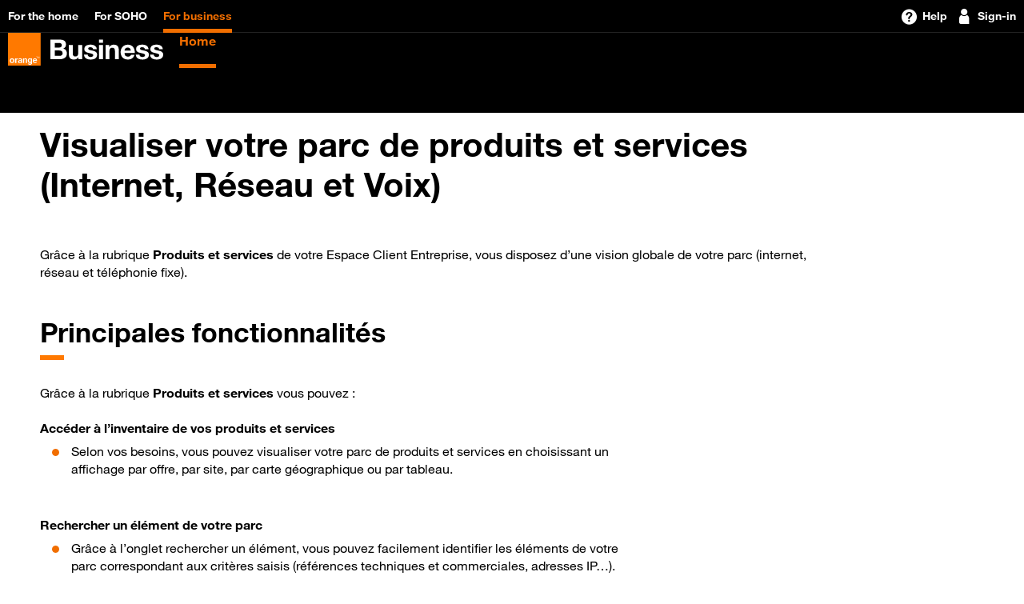

--- FILE ---
content_type: text/html; charset=utf-8
request_url: https://assistance.orange-business.com/fixe/visualiser-votre-parc-de-produits-et-services-internet-reseau-et-voix
body_size: 10114
content:
<!DOCTYPE html><html lang="fr" data-critters-container><head>
    <meta charset="utf-8">
    <title>Visualiser votre parc de produits et services (Internet, Réseau et Voix) - Assistance Espace Client Entreprise</title>
    <base href="/">
    <meta name="viewport" content="width=device-width, initial-scale=1">
    <meta name="referrer" content="no-referrer-when-downgrade">
    <link rel="icon" type="image/x-icon" href="favicon.ico">
    <link rel="stylesheet" href="https://espaceclientpro.orange.fr/djingo/webcomponent/djingo-webcomponent.css">

    <script type="text/javascript">
      var EceNavbarConfig = {
        federatedServiceIdentifier: 'AssistanceEntreprise',
        headerCompleteMode: true,
        responsiveDesktop: false,
        tracking: {
          activated: true,
          manualView: true,
          serviceUtagDatas: {
            sous_domaine: 'Portail',
            domaine: 'Care',
            domaine_marketing: 'DEF',
            sous_univers: 'Espace Client Entreprise',
            univers_affichage: 'assistance entreprise',
            code_univers: 'ECE',
            segment: 'ENT',
            version: 1.01,
            // TODO if necessary and if it is calculated automatically
            env: 'prod',
            // TODO see if we really need profil_compte_navigation (interne|client) historically used at the beginning of Assistance E => is it really usefull now ?
          },
        },
      };
    </script>
    <script type="text/javascript" src="https://espace-client.orange-business.com/web/navbar/bundle.js" async></script>
    <!--  load djingo script -->
    <script type="text/javascript">
      var callerId = 'ENT_PIMS_WEB';
      var vignetteOn = false;
    </script>
    <script type="text/javascript" src="https://espaceclientpro.orange.fr/djingo/webcomponent/djingo-webcomponent.js" async></script>
  <style>@charset "UTF-8";:root{--blue:#26b2ff;--indigo:#6610f2;--purple:#a885d8;--pink:#ffb4e6;--red:#e70002;--orange:#f16e00;--yellow:#ffcd0b;--green:#3de35a;--teal:#50be87;--cyan:#4bb4e6;--white:#fff;--gray:#999;--gray-dark:#595959;--primary:#f16e00;--secondary:#000;--success:#3de35a;--info:#26b2ff;--warning:#ffcd0b;--danger:#e70002;--light:#ddd;--dark:#000;--gray1:#333;--gray2:#f4f4f4;--gray3:#555;--gray4:#ccc;--primary-official:#ff7900;--primary2:#ff7900;--success-light:#ecfdef;--warning-light:#fffae7;--danger-light:#fde5e6;--info-light:#e9f8ff;--breakpoint-xs:0;--breakpoint-sm:480px;--breakpoint-md:736px;--breakpoint-lg:960px;--breakpoint-xl:1200px;--breakpoint-xxl:1440px;--font-family-sans-serif:"HelvNeueOrange", "Helvetica Neue", Helvetica, Arial, -apple-system, BlinkMacSystemFont, "Segoe UI", Roboto, "Helvetica Neue", Arial, "Noto Sans", sans-serif, "Apple Color Emoji", "Segoe UI Emoji", "Segoe UI Symbol", "Noto Color Emoji";--font-family-monospace:SFMono-Regular, Menlo, Monaco, Consolas, "Liberation Mono", "Courier New", monospace}*,*:before,*:after{box-sizing:border-box}html{font-family:sans-serif;line-height:1.15;-webkit-text-size-adjust:100%;-webkit-tap-highlight-color:rgba(0,0,0,0)}body{margin:0;font-family:HelvNeueOrange,Helvetica Neue,Helvetica,Arial,-apple-system,BlinkMacSystemFont,Segoe UI,Roboto,Helvetica Neue,Arial,Noto Sans,sans-serif,"Apple Color Emoji","Segoe UI Emoji",Segoe UI Symbol,"Noto Color Emoji";font-size:1rem;font-weight:400;line-height:1.4285714286;color:#000;text-align:left;background-color:#fff}@media print{*,*:before,*:after{text-shadow:none!important;box-shadow:none!important}@page{size:a3}body{min-width:960px!important}}@font-face{font-family:HelvNeueOrange;font-style:normal;font-weight:400;font-display:swap;src:url(https://c.woopic.com/fonts/HelvNeue55_W1G.woff2) format("woff2"),url(https://c.woopic.com/fonts/HelvNeue55_W1G.woff) format("woff")}@font-face{font-family:HelvNeueOrange;font-style:normal;font-weight:700;font-display:swap;src:url(https://c.woopic.com/fonts/HelvNeue75_W1G.woff2) format("woff2"),url(https://c.woopic.com/fonts/HelvNeue75_W1G.woff) format("woff")}body{font-size:.875rem;line-height:1.4285714286}@media (max-width: 735.98px){body{font-size:.875rem;line-height:1.4285714286}}@media (min-width: 1200px){body{font-size:1rem;line-height:1.375}}@media (max-width: 979px){:root body{margin-bottom:145px!important}}</style><style>@charset "UTF-8";:root{--blue:#26b2ff;--indigo:#6610f2;--purple:#a885d8;--pink:#ffb4e6;--red:#e70002;--orange:#f16e00;--yellow:#ffcd0b;--green:#3de35a;--teal:#50be87;--cyan:#4bb4e6;--white:#fff;--gray:#999;--gray-dark:#595959;--primary:#f16e00;--secondary:#000;--success:#3de35a;--info:#26b2ff;--warning:#ffcd0b;--danger:#e70002;--light:#ddd;--dark:#000;--gray1:#333;--gray2:#f4f4f4;--gray3:#555;--gray4:#ccc;--primary-official:#ff7900;--primary2:#ff7900;--success-light:#ecfdef;--warning-light:#fffae7;--danger-light:#fde5e6;--info-light:#e9f8ff;--breakpoint-xs:0;--breakpoint-sm:480px;--breakpoint-md:736px;--breakpoint-lg:960px;--breakpoint-xl:1200px;--breakpoint-xxl:1440px;--font-family-sans-serif:"HelvNeueOrange", "Helvetica Neue", Helvetica, Arial, -apple-system, BlinkMacSystemFont, "Segoe UI", Roboto, "Helvetica Neue", Arial, "Noto Sans", sans-serif, "Apple Color Emoji", "Segoe UI Emoji", "Segoe UI Symbol", "Noto Color Emoji";--font-family-monospace:SFMono-Regular, Menlo, Monaco, Consolas, "Liberation Mono", "Courier New", monospace}*,*:before,*:after{box-sizing:border-box}html{font-family:sans-serif;line-height:1.15;-webkit-text-size-adjust:100%;-webkit-tap-highlight-color:rgba(0,0,0,0)}body{margin:0;font-family:HelvNeueOrange,Helvetica Neue,Helvetica,Arial,-apple-system,BlinkMacSystemFont,Segoe UI,Roboto,Helvetica Neue,Arial,Noto Sans,sans-serif,"Apple Color Emoji","Segoe UI Emoji",Segoe UI Symbol,"Noto Color Emoji";font-size:1rem;font-weight:400;line-height:1.4285714286;color:#000;text-align:left;background-color:#fff}h1,h2,h3{margin-top:0;margin-bottom:1.875rem}p{margin-top:0;margin-bottom:.9375rem}ol,ul{margin-top:0;margin-bottom:1rem}strong{font-weight:bolder}a{color:#000;text-decoration:none;background-color:transparent}a:hover{color:#f16e00;text-decoration:none}p a{text-decoration:underline}p a:hover,p a:focus{text-decoration:underline}img{vertical-align:middle;border-style:none}button{border-radius:0}button:focus{outline:1px dotted;outline:5px auto -webkit-focus-ring-color}button,textarea{margin:0;font-family:inherit;font-size:inherit;line-height:inherit}button{overflow:visible}button{text-transform:none}button{-webkit-appearance:button}button:not(:disabled){cursor:pointer}button::-moz-focus-inner{padding:0;border-style:none}textarea{overflow:auto;resize:vertical}h1,h2,h3{margin-bottom:1.875rem;font-family:inherit;font-weight:700;line-height:1.1;color:inherit}h1{font-size:2.125rem}h2{font-size:1.875rem}h3{font-size:1.5rem}@media (max-width: 735.98px){h1{font-size:1.625rem}h2{font-size:1.5rem}h3{font-size:1.25rem}}.lead{font-size:1rem;font-weight:400}.small{font-size:.75rem;font-weight:400}.container-fluid{padding-right:15px;padding-left:15px;margin-right:0;margin-left:0;width:auto}@media (min-width: 480px){.container-fluid{padding-right:15px;padding-left:15px}}@media (min-width: 736px){.container-fluid{padding-right:15px;padding-left:15px}}@media (min-width: 960px){.container-fluid{padding-right:15px;padding-left:15px}}@media (min-width: 1200px){.container-fluid{padding-right:15px;padding-left:15px}}@media (min-width: 1440px){.container-fluid{padding-right:15px;padding-left:15px}}.container-fluid .container-fluid{margin-right:auto;margin-left:auto}@media (min-width: 480px){.container-fluid{margin-right:0;margin-left:0}.container-fluid .container-fluid{margin-right:auto;margin-left:auto}}@media (min-width: 736px){.container-fluid{margin-right:1.5625%;margin-left:1.5625%}.container-fluid .container-fluid{margin-right:auto;margin-left:auto}}@media (min-width: 960px){.container-fluid{margin-right:3.125%;margin-left:3.125%}.container-fluid .container-fluid{margin-right:auto;margin-left:auto}}@media (min-width: 1200px){.container-fluid{margin-right:3.125%;margin-left:3.125%}.container-fluid .container-fluid{margin-right:auto;margin-left:auto}}@media (min-width: 1440px){.container-fluid{margin-right:45px;margin-left:45px}.container-fluid .container-fluid{margin-right:auto;margin-left:auto}}.row{display:flex;flex-wrap:wrap;margin-right:-15px;margin-left:-15px}@media (min-width: 480px){.row{margin-right:-15px;margin-left:-15px}}@media (min-width: 736px){.row{margin-right:-15px;margin-left:-15px}}@media (min-width: 960px){.row{margin-right:-15px;margin-left:-15px}}@media (min-width: 1200px){.row{margin-right:-15px;margin-left:-15px}}@media (min-width: 1440px){.row{margin-right:-15px;margin-left:-15px}}.col-lg-10,.col-lg-6,.col-lg-5,.col-lg-4,.col-md-7,.col-md-6,.col-md-5,.col-sm-9,.col-12{position:relative;width:100%;padding-right:15px;padding-left:15px}@media (min-width: 480px){.col-lg-10,.col-lg-6,.col-lg-5,.col-lg-4,.col-md-7,.col-md-6,.col-md-5,.col-sm-9,.col-12{padding-right:15px;padding-left:15px}}@media (min-width: 736px){.col-lg-10,.col-lg-6,.col-lg-5,.col-lg-4,.col-md-7,.col-md-6,.col-md-5,.col-sm-9,.col-12{padding-right:15px;padding-left:15px}}@media (min-width: 960px){.col-lg-10,.col-lg-6,.col-lg-5,.col-lg-4,.col-md-7,.col-md-6,.col-md-5,.col-sm-9,.col-12{padding-right:15px;padding-left:15px}}@media (min-width: 1200px){.col-lg-10,.col-lg-6,.col-lg-5,.col-lg-4,.col-md-7,.col-md-6,.col-md-5,.col-sm-9,.col-12{padding-right:15px;padding-left:15px}}@media (min-width: 1440px){.col-lg-10,.col-lg-6,.col-lg-5,.col-lg-4,.col-md-7,.col-md-6,.col-md-5,.col-sm-9,.col-12{padding-right:15px;padding-left:15px}}.col-12{flex:0 0 100%;max-width:100%}@media (min-width: 480px){.col-sm-9{flex:0 0 75%;max-width:75%}}@media (min-width: 736px){.col-md-5{flex:0 0 41.6666666667%;max-width:41.6666666667%}.col-md-6{flex:0 0 50%;max-width:50%}.col-md-7{flex:0 0 58.3333333333%;max-width:58.3333333333%}}@media (min-width: 960px){.col-lg-4{flex:0 0 33.3333333333%;max-width:33.3333333333%}.col-lg-5{flex:0 0 41.6666666667%;max-width:41.6666666667%}.col-lg-6{flex:0 0 50%;max-width:50%}.col-lg-10{flex:0 0 83.3333333333%;max-width:83.3333333333%}}.btn{display:inline-block;font-family:HelvNeueOrange,Helvetica Neue,Helvetica,Arial,-apple-system,BlinkMacSystemFont,Segoe UI,Roboto,Helvetica Neue,Arial,Noto Sans,sans-serif,"Apple Color Emoji","Segoe UI Emoji",Segoe UI Symbol,"Noto Color Emoji";font-weight:700;color:#000;text-align:center;vertical-align:middle;-webkit-user-select:none;user-select:none;background-color:transparent;border:1px solid transparent;padding:.8125rem 2.8125rem;font-size:1rem;line-height:1.375rem;border-radius:0;transition:color .15s ease-in-out,background-color .15s ease-in-out,border-color .15s ease-in-out,box-shadow .15s ease-in-out}@media (prefers-reduced-motion: reduce){.btn{transition:none}}.btn:hover{color:#000;text-decoration:none}.btn:focus{outline:0;box-shadow:none}.btn:disabled{opacity:1}a.btn{text-decoration:none}.btn-primary{color:#fff;background-color:#f16e00;border-color:#f16e00}.btn-primary:hover,.btn-primary:focus{color:#fff;background-color:#000;border-color:#000}.btn-primary:disabled{color:#fff;background-color:#ccc;border-color:#ccc}.btn-primary:not(:disabled):not(.disabled):active{color:#000;background-color:#fff;border-color:#000}.btn-info{color:#fff;background-color:#000;border-color:#000}.btn-info:hover,.btn-info:focus{color:#000;background-color:#fff;border-color:#000}.btn-info:disabled{color:#fff;background-color:#ccc;border-color:#ccc}.btn-info:not(:disabled):not(.disabled):active{color:#fff;background-color:#f16e00;border-color:#f16e00}.bg-gray2{background-color:#f4f4f4!important}.d-flex{display:flex!important}.w-100{width:100%!important}.mw-100{max-width:100%!important}.mx-0{margin-right:0!important}.mb-0{margin-bottom:0!important}.mx-0{margin-left:0!important}.mt-1{margin-top:.9375rem!important}.mb-1{margin-bottom:.9375rem!important}.mt-2{margin-top:1.875rem!important}.mb-2{margin-bottom:1.875rem!important}.px-0{padding-right:0!important}.px-0{padding-left:0!important}.pt-1{padding-top:.9375rem!important}.px-1{padding-right:.9375rem!important}.pb-1{padding-bottom:.9375rem!important}.px-1{padding-left:.9375rem!important}.pt-2{padding-top:1.875rem!important}.px-2{padding-right:1.875rem!important}.px-2{padding-left:1.875rem!important}.pt-3{padding-top:2.8125rem!important}.pb-3{padding-bottom:2.8125rem!important}@media (min-width: 480px){.mt-sm-3{margin-top:2.8125rem!important}}@media (min-width: 736px){.mt-md-3{margin-top:2.8125rem!important}.pt-md-0{padding-top:0!important}.pr-md-2{padding-right:1.875rem!important}.pl-md-2{padding-left:1.875rem!important}}@media (min-width: 960px){.mt-lg-3{margin-top:2.8125rem!important}.mt-lg-4{margin-top:3.75rem!important}.mt-lg-5{margin-top:5.625rem!important}.px-lg-1{padding-right:.9375rem!important}.px-lg-1{padding-left:.9375rem!important}}.font-weight-bold{font-weight:700!important}@media print{*,*:before,*:after{text-shadow:none!important;box-shadow:none!important}a:not(.btn){text-decoration:underline}img{page-break-inside:avoid}p,h2,h3{orphans:3;widows:3}h2,h3{page-break-after:avoid}@page{size:a3}body{min-width:960px!important}.row{display:block!important}}a:focus{color:#f16e00;outline:dotted 1px}@font-face{font-family:HelvNeueOrange;font-style:normal;font-weight:400;font-display:swap;src:url(https://c.woopic.com/fonts/HelvNeue55_W1G.woff2) format("woff2"),url(https://c.woopic.com/fonts/HelvNeue55_W1G.woff) format("woff")}@font-face{font-family:HelvNeueOrange;font-style:normal;font-weight:700;font-display:swap;src:url(https://c.woopic.com/fonts/HelvNeue75_W1G.woff2) format("woff2"),url(https://c.woopic.com/fonts/HelvNeue75_W1G.woff) format("woff")}.btn{max-width:21.875rem;white-space:normal;outline-offset:.25rem;transition:outline-offset .15s ease-in-out}.btn:focus{outline:.125rem solid #f16e00;outline-offset:0}.btn:hover,.btn:focus,.btn:active{text-decoration:none}.btn:disabled{cursor:not-allowed}.btn-primary{color:#fff;background-color:#000;border-color:#000}.btn-primary:hover,.btn-primary:focus{color:#fff;background-color:#555;border-color:#555}.btn-primary:disabled{color:#fff;background-color:#ccc;border-color:#ccc}.btn-primary:not(:disabled):not(.disabled):active{color:#fff;background-color:#f16e00;border-color:#f16e00}.btn-primary:focus:not(:hover):not(:active):not(.active):not(:focus-visible){color:#fff;background-color:#000;border-color:#000}a{outline-offset:.25rem;transition:outline-offset .15s ease-in-out}a:focus{color:inherit;outline:.125rem solid #f16e00;outline-offset:0}a:hover,a:active,a:focus{color:#555}a:focus:not(:focus-visible):not(:hover){color:#000}h2:after{position:absolute;bottom:0;left:0;width:1.875rem;height:.375rem;content:"";background:#ff7900}body{font-size:.875rem;line-height:1.4285714286}p{padding-top:.5rem;padding-bottom:.625rem}h1{max-width:50rem;padding-top:0;padding-bottom:.5rem;line-height:1.1764705882}h2{position:relative;z-index:0;max-width:50rem;padding-top:0;padding-bottom:.9375rem;line-height:1.1333333333}h3{max-width:50rem;padding-top:.25rem;padding-bottom:.625rem;line-height:1.1666666667}.lead{padding-top:.4375rem;padding-bottom:.625rem;line-height:1.375}.small{padding-top:.5rem;padding-bottom:.6875rem;line-height:1.5}@media (max-width: 735.98px){body{font-size:.875rem;line-height:1.4285714286}p{padding-top:.5rem;padding-bottom:.625rem}h1{padding-top:.25rem;padding-bottom:.625rem;line-height:1.1538461538}h2{padding-top:.3125rem;padding-bottom:1rem;line-height:1.1666666667}h3{padding-top:.3125rem;padding-bottom:.6875rem;line-height:1.2}.lead{padding-top:.4375rem;padding-bottom:.625rem;font-size:1rem;line-height:1.375}.small{padding-top:.5rem;padding-bottom:.6875rem;font-size:.75rem;line-height:1.5}}@media (min-width: 1200px){body{font-size:1rem;line-height:1.375}p{padding-top:.4375rem;padding-bottom:.625rem}h1{max-width:62.5rem;padding-top:0;padding-bottom:.375rem;font-size:2.625rem;line-height:1.1904761905}h2{max-width:62.5rem;padding-top:0;padding-bottom:.875rem;font-size:2.125rem;line-height:1.1764705882}h3{max-width:62.5rem;padding-top:.1875rem;padding-bottom:.5625rem;font-size:1.875rem;line-height:1.1333333333}.lead{padding-top:.375rem;padding-bottom:.625rem;font-size:1.125rem;line-height:1.3333333333}.small{padding-top:.5rem;padding-bottom:.625rem;font-size:.875rem;line-height:1.4285714286}}app-content-text ul{padding-left:0;list-style-type:none}app-content-text ul li{position:relative;max-width:38.5625rem;padding:.5rem 0 .625rem 1.0625rem;margin-left:.625rem;font-size:.875rem;line-height:1.4285714286}app-content-text ul li:before{position:absolute;top:1rem;left:0;display:block;width:.4375rem;height:.4375rem;content:"";background-color:#f16e00;border-radius:50%}@media (min-width: 1200px){app-content-text ul li{max-width:45.25rem;padding-top:.4375rem;padding-left:1.5rem;margin-left:.9375rem;font-size:1rem;line-height:1.375}app-content-text ul li:before{top:.9375rem;width:.5625rem;height:.5625rem}}app-content-text p{margin-bottom:0!important;padding-top:0!important;padding-bottom:0!important}@media (max-width: 979px){:root body{margin-bottom:145px!important}}app-content-tree{width:100%}app-content-text a{font-weight:700;text-decoration:underline}app-content-text ol{padding-inline-start:0;padding-top:15px;counter-reset:section;list-style-type:none}app-content-text ol>li{margin-left:47px;margin-bottom:15px}app-content-text ol>li:before{counter-increment:section;content:counter(section);margin-right:20px;margin-top:-5px;border-radius:50%;padding:.4em .1em;height:32px;width:32px;background-color:#f16e00;text-align:center;color:#fff;font-size:1.125rem;line-height:1rem;position:absolute;left:16px}app-content-image img{cursor:url(/assets/Curseur_zoom.svg),move;border:solid 1px #555555}app-content-combo img{border:solid 1px #555555}</style><link rel="stylesheet" href="styles.e0710ecc92779573.css" media="print" onload="this.media='all'"><noscript><link rel="stylesheet" href="styles.e0710ecc92779573.css"></noscript><style ng-app-id="ng">.container-fluid[_ngcontent-ng-c894425877]{margin-left:auto;margin-right:auto;padding-left:10px;padding-right:10px;max-width:1200px}</style><meta name="description" content="Grâce à la rubrique Produits et services de votre Espace Client Entreprise, vous disposez d’une vision globale de votre ..."><style ng-app-id="ng">textarea[_ngcontent-ng-c1339264800]{height:60px!important}</style><style ng-app-id="ng">div.bg-gray2[_ngcontent-ng-c34953352]{clip-path:polygon(0 calc(302.0447761194px * 4.4 / 100),59% calc(302.0447761194px * 4.4 / 100),42% 100%,0 100%);min-height:302.0447761194px;margin-top:calc(302.0447761194px * -1)}.image-background[_ngcontent-ng-c34953352]{background-repeat:no-repeat;background-size:contain;background-position:center right;background-image:url(/assets/contact-us/img-nous-contacter.png);min-height:302.0447761194px;clip-path:polygon(42% 100%,59% 0,100% 0,100% 100%)}@media (max-width: 735px){.image-background[_ngcontent-ng-c34953352]{background-size:cover;background-position:center center;background-image:url(/assets/contact-us/mobile/img-nous-contacter.png);min-height:35.6275303644vw;clip-path:none}div.bg-gray2[_ngcontent-ng-c34953352]{margin-top:0;clip-path:none;min-height:0}}@media (min-width: 736px) and (max-width: 959px){.image-background[_ngcontent-ng-c34953352]{background-image:url(/assets/contact-us/tablet/img-nous-contacter.png);min-height:39.1509433962vw}div.bg-gray2[_ngcontent-ng-c34953352]{clip-path:polygon(0 calc(39.1509433962vw * 4.4 / 100),59% calc(39.1509433962vw * 4.4 / 100),42% 100%,0 100%);min-height:39.1509433962vw;margin-top:calc(39.1509433962vw * -1)}}</style></head>
  <body>
    <div id="ece-header"></div>
    <app-root _nghost-ng-c894425877 ng-version="16.2.12" ng-server-context="ssr"><div _ngcontent-ng-c894425877 class="container-fluid"><div _ngcontent-ng-c894425877 class="row mx-0"><router-outlet _ngcontent-ng-c894425877></router-outlet><app-content-tree _nghost-ng-c3450586204><div _ngcontent-ng-c3450586204 class="col-12 px-0"><!----><!----><app-article _ngcontent-ng-c3450586204 _nghost-ng-c1696936802><div _ngcontent-ng-c1696936802 class="container-fluid px-0 mt-1"><div _ngcontent-ng-c1696936802 class="row"><h1 _ngcontent-ng-c1696936802 class="col-12 col-lg-10 mb-0">Visualiser votre parc de produits et services (Internet, Réseau et Voix)</h1></div><!----><!----><div _ngcontent-ng-c1696936802 class="row"><div _ngcontent-ng-c1696936802 class="col-12"><app-contents _ngcontent-ng-c1696936802 _nghost-ng-c2478205930><div _ngcontent-ng-c2478205930 class="container-fluid px-0"><div _ngcontent-ng-c2478205930 class="row mt-1 mt-lg-3"><div _ngcontent-ng-c2478205930 class="col-12 col-lg-10"><app-content-text _ngcontent-ng-c2478205930 _nghost-ng-c180282123><div _ngcontent-ng-c180282123><p>Grâce à la rubrique <strong>Produits et services</strong> de votre Espace Client Entreprise, vous disposez d’une vision globale de votre parc (internet, réseau et téléphonie fixe).</p></div><!----></app-content-text><!----></div><!----><!----><!----><!----></div><!----><!----><div _ngcontent-ng-c2478205930 class="row mt-1 mt-lg-3"><div _ngcontent-ng-c2478205930 class="col-12 col-lg-10"><app-content-text _ngcontent-ng-c2478205930 _nghost-ng-c180282123><div _ngcontent-ng-c180282123><h2><strong>Principales fonctionnalités </strong></h2>

<p>Grâce à la rubrique <strong>Produits et services</strong> vous pouvez :<br>
&nbsp;</p>

<p><strong>Accéder à l’inventaire de vos produits et services</strong></p>

<ul><li>Selon vos besoins, vous pouvez visualiser votre parc de produits et services en choisissant un affichage par offre, par site, par carte géographique ou par tableau.</li>
</ul><p>&nbsp;</p>

<p><strong>Rechercher un élément de votre parc</strong></p>

<ul><li>Grâce à l’onglet rechercher un élément, vous pouvez facilement identifier les éléments de votre parc correspondant aux critères saisis (références techniques et commerciales, adresses IP…).</li>
</ul><p>&nbsp;</p>

<p><strong>Consulter les informations de votre parc</strong></p>

<ul><li>En quelques clics, vous pouvez consulter le détail de vos services et équipements : date de mise en service réelle et contractuelle, coordonnées, compte rendu de mise en service, références produits, garantie de Temps de Rétablissement...</li>
</ul><p>&nbsp;</p>

<p><strong>Effectuer des actions courantes depuis votre parc </strong></p>

<ul><li>En fonction de l’offre dont vous bénéficiez, différentes actions vous sont proposées. Selon les cas, vous avez, par exemple, la possibilité de demander un changement technique, d’effectuer un autodiagnostic ou encore de réaliser une réparation en ligne.</li>
</ul><p>&nbsp;</p></div><!----></app-content-text><!----></div><!----><!----><!----><!----></div><!----><!----><div _ngcontent-ng-c2478205930 class="row mt-1 mt-lg-3"><!----><div _ngcontent-ng-c2478205930 class="col-12"><app-content-combo _ngcontent-ng-c2478205930 _nghost-ng-c1269168996><div _ngcontent-ng-c1269168996 class="container-fluid px-0"><div _ngcontent-ng-c1269168996 class="row"><div _ngcontent-ng-c1269168996 class="col-12 col-md-6 pr-md-2"><app-content-text _ngcontent-ng-c1269168996 _nghost-ng-c180282123><div _ngcontent-ng-c180282123><h2><strong>Accéder à la rubrique Produits et services</strong></h2>

<p>Dépliez le menu <strong>Gestion de parc</strong>, disponible en haut de page, puis cliquez sur l’entrée <strong>Produits et services</strong> (colonne <strong>Fixe, internet et réseau</strong>).</p></div><!----></app-content-text></div><div _ngcontent-ng-c1269168996 class="col-12 col-md-6 pl-md-2 pt-2 pt-md-0 pb-1"><app-content-image _ngcontent-ng-c1269168996 _nghost-ng-c1806683318><div _ngcontent-ng-c1806683318 class="d-flex justify-content-left"><img _ngcontent-ng-c1806683318 alt="image" title="image" class="mw-100" src="/assets/media/faq/Acces_produits_services.jpg"></div><!----></app-content-image></div></div></div><!----></app-content-combo><!----></div><!----><!----><!----></div><!----><!----><div _ngcontent-ng-c2478205930 class="row mt-1 mt-lg-3"><!----><div _ngcontent-ng-c2478205930 class="col-12"><app-content-combo _ngcontent-ng-c2478205930 _nghost-ng-c1269168996><div _ngcontent-ng-c1269168996 class="container-fluid px-0"><div _ngcontent-ng-c1269168996 class="row"><div _ngcontent-ng-c1269168996 class="col-12 col-md-6 pr-md-2"><app-content-text _ngcontent-ng-c1269168996 _nghost-ng-c180282123><div _ngcontent-ng-c180282123><h2>Consulter votre parc avec la vue par carte</h2>

<p>Prérequis : disposer de plus de 2 sites</p>

<ol><li>Vous pouvez filtrer par offre</li>
	<li>Vous pouvez filtrer par nom, de réseau, au sein de l'offre</li>
	<li>Vous accédez au détail du réseau</li>
	<li>Vous accédez à la liste des sites figurant sur la carte ou ceux n'ayant pas pu être localisés</li>
	<li>Vous visualisez les sites sur la carte</li>
</ol><p>&nbsp;</p></div><!----></app-content-text></div><div _ngcontent-ng-c1269168996 class="col-12 col-md-6 pl-md-2 pt-2 pt-md-0 pb-1"><app-content-image _ngcontent-ng-c1269168996 _nghost-ng-c1806683318><div _ngcontent-ng-c1806683318 class="d-flex justify-content-left"><img _ngcontent-ng-c1806683318 alt="image" title="image" class="mw-100" src="/assets/media/faq/vue_carte_0.jpg"></div><!----></app-content-image></div></div></div><!----></app-content-combo><!----></div><!----><!----><!----></div><!----><!----><div _ngcontent-ng-c2478205930 class="row mt-1 mt-lg-3"><!----><div _ngcontent-ng-c2478205930 class="col-12"><app-content-combo _ngcontent-ng-c2478205930 _nghost-ng-c1269168996><div _ngcontent-ng-c1269168996 class="container-fluid px-0"><div _ngcontent-ng-c1269168996 class="row"><div _ngcontent-ng-c1269168996 class="col-12 col-md-6 pr-md-2"><app-content-text _ngcontent-ng-c1269168996 _nghost-ng-c180282123><div _ngcontent-ng-c180282123><h2>Consulter votre parc avec la vue Tableau</h2>

<ol><li>
	<p><span><span><span><span><span><span><span><span><span><span>Vous</span></span></span></span></span></span></span> <span><span><span><span><span><span><span>consultez</span></span></span></span></span></span></span> <span><span><span><span><span><span><span>plusieurs</span></span></span></span></span></span></span><span><span><span><span><span><span><span> sites </span></span></span></span></span></span></span><span><span><span><span><span><span><span>en</span></span></span></span></span></span></span> <span><span><span><span><span><span><span>même</span></span></span></span></span></span></span><span><span><span><span><span><span><span> temps et comparer les </span></span></span></span></span></span></span><span><span><span><span><span><span><span>éléments</span></span></span></span></span></span></span><span><span><span><span><span><span><span> de </span></span></span></span></span></span></span><span><span><span><span><span><span><span>parc</span></span></span></span></span></span></span><span><span><span><span><span><span><span>.</span></span></span></span></span></span></span></span></span></span></p>
	</li>
	<li><span><span><span><span><span><span><span><span><span><span>Vous</span></span></span></span></span></span></span> <span><span><span><span><span><span><span>construisez</span></span></span></span></span></span></span> <span><span><span><span><span><span><span>votre</span></span></span></span></span></span></span> <span><span><span><span><span><span><span>propre</span></span></span></span></span></span></span><span><span><span><span><span><span><span> tableau grâce au bouton </span></span></span></span></span></span></span><span><span><span><span><span><strong><span>P</span></strong></span></span></span></span></span><span><span><span><span><span><strong><span>ersonnaliser</span></strong></span></span></span></span></span><span><span><span><span><span><strong><span> les </span></strong></span></span></span></span></span><span><span><span><span><span><strong><span>colonnes</span></strong></span></span></span></span></span><span><span><span><span><span><span><span>.</span></span></span></span></span></span></span></span></span></span>
	<p><span><span><span><span><span><span><span><span><span><span>Vous</span></span></span></span></span></span></span> <span><span><span><span><span><span><span>choisissez</span></span></span></span></span></span></span><span><span><span><span><span><span><span> les </span></span></span></span></span></span></span><span><span><span><span><span><span><span>colonnes</span></span></span></span></span></span></span><span><span><span><span><span><span><span>, </span></span></span></span></span></span></span><span><span><span><span><span><span><span>infos</span></span></span></span></span></span></span> <span><span><span><span><span><span><span>colonnes</span></span></span></span></span></span></span> <span><span><span><span><span><span><span>spécifiques</span></span></span></span></span></span></span><span><span><span><span><span><span><span> à un type de </span></span></span></span></span></span></span><span><span><span><span><span><span><span>produit</span></span></span></span></span></span></span><span><span><span><span><span><span><span> et </span></span></span></span></span></span></span><span><span><span><span><span><span><span>ses</span></span></span></span></span></span></span><span><span><span><span><span><span><span> options.</span></span></span></span></span></span></span></span></span></span></p>

	<p><span><span><span><span><span><span><span><span><span><span>Vous</span></span></span></span></span></span></span> <span><span><span><span><span><span><span>supprimez</span></span></span></span></span></span></span><span><span><span><span><span><span><span> des </span></span></span></span></span></span></span><span><span><span><span><span><span><span>filtres</span></span></span></span></span></span></span><span><span><span><span><span><span><span>.</span></span></span></span></span></span></span></span></span></span></p>
	</li>
	<li>
	<p><span><span><span><span><span><span><span><span><span><span>Vous</span></span></span></span></span></span></span> <span><span><span><span><span><span><span>exportez</span></span></span></span></span></span></span><span><span><span><span><span><span><span> les </span></span></span></span></span></span></span><span><span><span><span><span><span><span>lignes</span></span></span></span></span></span></span> <span><span><span><span><span><span><span>sélectionnées</span></span></span></span></span></span></span><span><span><span><span><span><span><span> au format Excel.</span></span></span></span></span></span></span></span></span></span></p>
	</li>
</ol></div><!----></app-content-text></div><div _ngcontent-ng-c1269168996 class="col-12 col-md-6 pl-md-2 pt-2 pt-md-0 pb-1"><app-content-image _ngcontent-ng-c1269168996 _nghost-ng-c1806683318><div _ngcontent-ng-c1806683318 class="d-flex justify-content-left"><img _ngcontent-ng-c1806683318 alt="image" title="image" class="mw-100" src="/assets/media/faq/vue_tableau.jpg"></div><!----></app-content-image></div></div></div><!----></app-content-combo><!----></div><!----><!----><!----></div><!----><!----><div _ngcontent-ng-c2478205930 class="row mt-1 mt-lg-3"><!----><div _ngcontent-ng-c2478205930 class="col-12"><app-content-combo _ngcontent-ng-c2478205930 _nghost-ng-c1269168996><div _ngcontent-ng-c1269168996 class="container-fluid px-0"><div _ngcontent-ng-c1269168996 class="row"><div _ngcontent-ng-c1269168996 class="col-12 col-md-6 pr-md-2"><app-content-text _ngcontent-ng-c1269168996 _nghost-ng-c180282123><div _ngcontent-ng-c180282123><h2>Personnaliser vos tableaux, vue tableau</h2>

<p><span><span><span><span><span><span><span><span><span><span>Pour </span></span></span></span></span></span></span><span><span><span><span><span><span><span>créer</span></span></span></span></span></span></span> <span><span><span><span><span><span><span>votre</span></span></span></span></span></span></span><span><span><span><span><span><span><span> tableau </span></span></span></span></span></span></span><span><span><span><span><span><span><span>personnalisé</span></span></span></span></span></span></span><span><span><span><span><span><span><span>, </span></span></span></span></span></span></span><span><span><span><span><span><span><span>cliquez</span></span></span></span></span></span></span><span><span><span><span><span><span><span> sur </span></span></span></span></span></span></span><span><span><span><span><span><strong><span>Personnaliser</span></strong></span></span></span></span></span><span><span><span><span><span><strong><span> les </span></strong></span></span></span></span></span><span><span><span><span><span><strong><span>colonnes</span></strong></span></span></span></span></span><span><span><span><span><span><span><span>,</span></span></span></span></span></span></span></span></span></span></p>

<ol><li><span><span><span><span><span><span><span><span><span><span>Vous</span></span></span></span></span></span></span> <span><span><span><span><span><span><span>choisissez</span></span></span></span></span></span></span><span><span><span><span><span><span><span> les </span></span></span></span></span></span></span><span><span><span><span><span><span><span>colonnes</span></span></span></span></span></span></span><span><span><span><span><span><span><span> à </span></span></span></span></span></span></span><span><span><span><span><span><span><span>afficher</span></span></span></span></span></span></span><span><span><span><span><span><span><span> y </span></span></span></span></span></span></span><span><span><span><span><span><span><span>compris</span></span></span></span></span></span></span><span><span><span><span><span><span><span> des </span></span></span></span></span></span></span><span><span><span><span><span><span><span>colonnes</span></span></span></span></span></span></span> <span><span><span><span><span><span><span>spécifiques</span></span></span></span></span></span></span><span><span><span><span><span><span><span> à un type de </span></span></span></span></span></span></span><span><span><span><span><span><span><span>produit</span></span></span></span></span></span></span></span></span></span><span><span><span><span><span><span><span><span><span><span> (ex : </span></span></span></span></span></span></span><span><span><span><span><span><span><span>routeur</span></span></span></span></span></span></span><span><span><span><span><span><span><span>).</span></span></span></span></span></span></span></span></span></span></li>
	<li><span><span><span><span><span><span><span><span><span><span>Vous choisissez l'ordre des colonnes</span></span></span></span></span></span></span></span></span></span></li>
</ol></div><!----></app-content-text></div><div _ngcontent-ng-c1269168996 class="col-12 col-md-6 pl-md-2 pt-2 pt-md-0 pb-1"><app-content-image _ngcontent-ng-c1269168996 _nghost-ng-c1806683318><div _ngcontent-ng-c1806683318 class="d-flex justify-content-left"><img _ngcontent-ng-c1806683318 alt="image" title="image" class="mw-100" src="/assets/media/faq/personnalisation_tableau.jpg"></div><!----></app-content-image></div></div></div><!----></app-content-combo><!----></div><!----><!----><!----></div><!----><!----><div _ngcontent-ng-c2478205930 class="row mt-1 mt-lg-3"><!----><div _ngcontent-ng-c2478205930 class="col-12"><app-content-combo _ngcontent-ng-c2478205930 _nghost-ng-c1269168996><div _ngcontent-ng-c1269168996 class="container-fluid px-0"><div _ngcontent-ng-c1269168996 class="row"><div _ngcontent-ng-c1269168996 class="col-12 col-md-6 pr-md-2"><app-content-text _ngcontent-ng-c1269168996 _nghost-ng-c180282123><div _ngcontent-ng-c180282123><h2>Rechercher un élément du parc, vue tableau</h2>

<p>A l'intérieur des colonnes :</p>

<ol><li>Vous pouvez trier en cliquant sur le <strong>Nom</strong></li>
	<li>Vous pouvez filtrer les caractéristiques</li>
	<li>Vous pouvez utiliser le moteur de recherche</li>
</ol></div><!----></app-content-text></div><div _ngcontent-ng-c1269168996 class="col-12 col-md-6 pl-md-2 pt-2 pt-md-0 pb-1"><app-content-image _ngcontent-ng-c1269168996 _nghost-ng-c1806683318><div _ngcontent-ng-c1806683318 class="d-flex justify-content-left"><img _ngcontent-ng-c1806683318 alt="image" title="image" class="mw-100" src="/assets/media/faq/recherche_element.jpg"></div><!----></app-content-image></div></div></div><!----></app-content-combo><!----></div><!----><!----><!----></div><!----><!----><div _ngcontent-ng-c2478205930 class="row mt-1 mt-lg-3"><!----><div _ngcontent-ng-c2478205930 class="col-12"><app-content-combo _ngcontent-ng-c2478205930 _nghost-ng-c1269168996><div _ngcontent-ng-c1269168996 class="container-fluid px-0"><div _ngcontent-ng-c1269168996 class="row"><div _ngcontent-ng-c1269168996 class="col-12 col-md-6 pr-md-2"><app-content-text _ngcontent-ng-c1269168996 _nghost-ng-c180282123><div _ngcontent-ng-c180282123><h2>Exporter des éléments du parc, vue tableau</h2>

<ol><li>
	<p><span><span><span><span><span><span><span><span><span><span>Vous</span></span></span></span></span></span></span> <span><span><span><span><span><span><span>sélectionnez</span></span></span></span></span></span></span> <span><span><span><span><span><span><span>plusieurs</span></span></span></span></span></span></span> <span><span><span><span><span><span><span>éléments</span></span></span></span></span></span></span><span><span><span><span><span><span><span> de </span></span></span></span></span></span></span><span><span><span><span><span><span><span>parc</span></span></span></span></span></span></span><span><span><span><span><span><span><span> pour les comparer par </span></span></span></span></span></span></span><span><span><span><span><span><span><span>exemple</span></span></span></span></span></span></span><span><span><span><span><span><span><span>.</span></span></span></span></span></span></span></span></span></span></p>
	</li>
	<li>
	<p><span><span><span><span><span><span><span><span><span><span>Vous exportez uniquement les lignes souhaitées</span></span></span></span></span></span></span></span></span></span></p>
	</li>
</ol></div><!----></app-content-text></div><div _ngcontent-ng-c1269168996 class="col-12 col-md-6 pl-md-2 pt-2 pt-md-0 pb-1"><app-content-image _ngcontent-ng-c1269168996 _nghost-ng-c1806683318><div _ngcontent-ng-c1806683318 class="d-flex justify-content-left"><img _ngcontent-ng-c1806683318 alt="image" title="image" class="mw-100" src="/assets/media/faq/export.jpg"></div><!----></app-content-image></div></div></div><!----></app-content-combo><!----></div><!----><!----><!----></div><!----><!----><div _ngcontent-ng-c2478205930 class="row mt-1 mt-lg-3"><!----><div _ngcontent-ng-c2478205930 class="col-12"><app-content-combo _ngcontent-ng-c2478205930 _nghost-ng-c1269168996><div _ngcontent-ng-c1269168996 class="container-fluid px-0"><div _ngcontent-ng-c1269168996 class="row"><div _ngcontent-ng-c1269168996 class="col-12 col-md-6 pr-md-2"><app-content-text _ngcontent-ng-c1269168996 _nghost-ng-c180282123><div _ngcontent-ng-c180282123><h2>Rechercher un élément précis du parc</h2>

<p><span><span><span><span><span><span><span><span><span><span>Quelle</span></span></span></span></span></span></span><span><span><span><span><span><span><span> que </span></span></span></span></span></span></span><span><span><span><span><span><span><span>soit</span></span></span></span></span></span></span> <span><span><span><span><span><span><span>votre</span></span></span></span></span></span></span> <span><span><span><span><span><span><span>préférence</span></span></span></span></span></span></span><span><span><span><span><span><span><span> de </span></span></span></span></span></span></span><span><span><span><span><span><span><span>vue</span></span></span></span></span></span></span><span><span><span><span><span><span><span>, v</span></span></span></span></span></span></span><span><span><span><span><span><span><span>ous</span></span></span></span></span></span></span> <span><span><span><span><span><span><span>pouvez</span></span></span></span></span></span></span> <span><span><span><span><span><span><span>effectuer</span></span></span></span></span></span></span> <span><span><span><span><span><span><span>une</span></span></span></span></span></span></span> <span><span><span><span><span><span><span>recherche</span></span></span></span></span></span></span><span><span><span><span><span><span><span> sur </span></span></span></span></span></span></span><span><span><span><span><span><span><span>l’ensemble</span></span></span></span></span></span></span><span><span><span><span><span><span><span> des </span></span></span></span></span></span></span><span><span><span><span><span><span><span>éléments</span></span></span></span></span></span></span><span><span><span><span><span><span><span> de </span></span></span></span></span></span></span><span><span><span><span><span><span><span>votre</span></span></span></span></span></span></span> <span><span><span><span><span><span><span>parc</span></span></span></span></span></span></span><span><span><span><span><span><span><span> :</span></span></span></span></span></span></span></span></span></span></p>

<ul><li><span><span><span><span><span><span><span><span><span><span>Eléments</span></span></span></span></span></span></span> <span><span><span><span><span><span><span>génériques</span></span></span></span></span></span></span> <span><span><span><span><span><span><span>tels</span></span></span></span></span></span></span><span><span><span><span><span><span><span> que </span></span></span></span></span></span></span><span><span><span><span><span><span><span>offre</span></span></span></span></span></span></span><span><span><span><span><span><span><span>, site,</span></span></span></span></span></span></span></span></span></span></li>
	<li><span><span><span><span><span><span><span><span><span><span>Eléments précis : </span></span></span></span></span></span></span><span><span><span><span><span><span><span>références</span></span></span></span></span></span></span><span><span><span><span><span><span><span> techniques, </span></span></span></span></span></span></span><span><span><span><span><span><span><span>commerciales</span></span></span></span></span></span></span><span><span><span><span><span><span><span>, </span></span></span></span></span></span></span><span><span><span><span><span><span><span>adresse</span></span></span></span></span></span></span><span><span><span><span><span><span><span> IP...</span></span></span></span></span></span></span></span></span></span></li>
</ul><p>&nbsp;</p></div><!----></app-content-text></div><div _ngcontent-ng-c1269168996 class="col-12 col-md-6 pl-md-2 pt-2 pt-md-0 pb-1"><app-content-image _ngcontent-ng-c1269168996 _nghost-ng-c1806683318><div _ngcontent-ng-c1806683318 class="d-flex justify-content-left"><img _ngcontent-ng-c1806683318 alt="image" title="image" class="mw-100" src="/assets/media/faq/recherche.jpg"></div><!----></app-content-image></div></div></div><!----></app-content-combo><!----></div><!----><!----><!----></div><!----><!----><div _ngcontent-ng-c2478205930 class="row mt-1 mt-lg-3"><!----><div _ngcontent-ng-c2478205930 class="col-12"><app-content-combo _ngcontent-ng-c2478205930 _nghost-ng-c1269168996><div _ngcontent-ng-c1269168996 class="container-fluid px-0"><div _ngcontent-ng-c1269168996 class="row"><div _ngcontent-ng-c1269168996 class="col-12 col-md-6 pr-md-2"><app-content-text _ngcontent-ng-c1269168996 _nghost-ng-c180282123><div _ngcontent-ng-c180282123><h2><strong>Effectuer des actions courantes depuis votre parc </strong></h2>

<p><span><span><span><span><span><span><span><span><span><span>Vous</span></span></span></span></span></span></span> <span><span><span><span><span><span><span>pouvez</span></span></span></span></span></span></span>&nbsp; <span><span><span><span><span><span><span>facilement</span></span></span></span></span></span></span><span><span><span><span><span><span><span> lancer les actions </span></span></span></span></span></span></span><span><span><span><span><span><span><span>courantes</span></span></span></span></span></span></span><span><span><span><span><span><span><span> :</span></span></span></span></span></span></span></span></span></span></p>

<ul><li><span><span><span><span><span><span><span><span><span><span>Test de </span></span></span></span></span></span></span><span><span><span><span><span><span><span>connexion,</span></span></span></span></span></span></span></span></span></span></li>
	<li><span><span><span><span><span><span><span><span><span><span>Déclaration</span></span></span></span></span></span></span> <span><span><span><span><span><span><span>d’incident</span></span></span></span></span></span></span><span><span><span><span><span><span><span>,</span></span></span></span></span></span></span></span></span></span></li>
	<li><span><span><span><span><span><span><span><span><span><span>Consultation de </span></span></span></span></span></span></span><span><span><span><span><span><span><span>l’historique</span></span></span></span></span></span></span><span><span><span><span><span><span><span> des incidents,</span></span></span></span></span></span></span></span></span></span></li>
	<li><span><span><span><span><span><span><span><span><span><span>Demande</span></span></span></span></span></span></span><span><span><span><span><span><span><span> de </span></span></span></span></span></span></span><span><span><span><span><span><span><span>changement</span></span></span></span></span></span></span></span></span></span></li>
</ul><p><span><span><span><span><span><span><span><span><span><span>NB : Les actions proposées dépendent de l'offre détenue</span></span></span></span></span></span></span></span></span></span></p></div><!----></app-content-text></div><div _ngcontent-ng-c1269168996 class="col-12 col-md-6 pl-md-2 pt-2 pt-md-0 pb-1"><app-content-image _ngcontent-ng-c1269168996 _nghost-ng-c1806683318><div _ngcontent-ng-c1806683318 class="d-flex justify-content-left"><img _ngcontent-ng-c1806683318 alt="image" title="image" class="mw-100" src="/assets/media/faq/actions.jpg"></div><!----></app-content-image></div></div></div><!----></app-content-combo><!----></div><!----><!----><!----></div><!----><!----><div _ngcontent-ng-c2478205930 class="row mt-1 mt-lg-3"><div _ngcontent-ng-c2478205930 class="col-12 col-lg-10"><app-content-text _ngcontent-ng-c2478205930 _nghost-ng-c180282123><div _ngcontent-ng-c180282123><p>Retrouvez comment consulter son parc&nbsp;de produits et services depuis l'Espace Client Entreprise&nbsp;<a href="https://youtu.be/dgfuBGfLmTM">en vidéo ici</a></p></div><!----></app-content-text><!----></div><!----><!----><!----><!----></div><!----><!----><!----></div><!----></app-contents></div></div><!----><!----><!----></div><div _ngcontent-ng-c1696936802 class="pt-3 pb-3"><app-feedback _ngcontent-ng-c1696936802 _nghost-ng-c1339264800><div _ngcontent-ng-c1339264800 class="container-fluid px-0 mt-sm-3 mt-lg-5"><div _ngcontent-ng-c1339264800 class="row mb-1"><div _ngcontent-ng-c1339264800 class="col-12"><span _ngcontent-ng-c1339264800 class="lead font-weight-bold">Faites-nous part de vos suggestions d’amélioration.</span></div></div><div _ngcontent-ng-c1339264800 class="row"><div _ngcontent-ng-c1339264800 class="col-12 col-sm-9 col-md-7 col-lg-5"><textarea _ngcontent-ng-c1339264800 placeholder="Entrez votre message" rows="5" maxlength="180" class="small px-1 w-100 ng-untouched ng-pristine ng-valid"></textarea></div></div><!----><div _ngcontent-ng-c1339264800 class="row"><div _ngcontent-ng-c1339264800 class="col-12"><span _ngcontent-ng-c1339264800 class="small">180 caractères maximum</span></div></div><!----><div _ngcontent-ng-c1339264800 class="row mt-1"><div _ngcontent-ng-c1339264800 class="col-12"><button _ngcontent-ng-c1339264800 class="btn btn-info">Envoyer</button></div></div><!----><!----></div></app-feedback></div><div _ngcontent-ng-c1696936802 class="pt-1 pb-3"><app-contact-us _ngcontent-ng-c1696936802 _nghost-ng-c34953352><div _ngcontent-ng-c34953352 class="image-background"></div><div _ngcontent-ng-c34953352 class="container-fluid px-0 px-lg-1 bg-gray2"><div _ngcontent-ng-c34953352 class="row px-1"><h3 _ngcontent-ng-c34953352 class="col-12 col-md-7 col-lg-6 mt-2 mt-md-3 mt-lg-4 mb-0">Vous préférez nous contacter ?</h3></div><div _ngcontent-ng-c34953352 class="row px-1"><span _ngcontent-ng-c34953352 class="col-12 col-md-5 col-lg-4 mb-1 mt-1">Laissez-vous guider pour traiter plus efficacement votre demande.</span></div><div _ngcontent-ng-c34953352 class="row px-2"><a _ngcontent-ng-c34953352 class="btn btn-primary mt-1 mb-2" href="https://assistance.orange-business.com/contact-us/">Nous contacter</a></div></div></app-contact-us></div><!----></app-article><!----><!----></div></app-content-tree><!----></div></div></app-root>
    <div id="ece-footer"></div>
    <djingo-frame id="frame" caller-id="ENT_PIMS_WEB" reprise="true"></djingo-frame>
  <script src="runtime.a6e426082bd9e61d.js" type="module"></script><script src="polyfills.b1e1eb26cdf81015.js" type="module"></script><script src="scripts.e47ada8815fb20d9.js" defer></script><script src="main.e609159fa92c4bd1.js" type="module"></script>

<script id="ng-state" type="application/json">{"sub-categories-fixe":[{"label":"Les services","description":"","metaDescription":"","iconClass":"","slug":"services","imageHeaderDesktop":"","imageHeaderTablet":"","imageHeaderMobile":""},{"label":"Equipements Alcatel","description":"","metaDescription":"","iconClass":"","slug":"equipements-alcatel","imageHeaderDesktop":"","imageHeaderTablet":"","imageHeaderMobile":""},{"label":"Equipements Mitel","description":"","metaDescription":"","iconClass":"","slug":"equipements-mitel","imageHeaderDesktop":"","imageHeaderTablet":"","imageHeaderMobile":""},{"label":"Teaming","description":"","metaDescription":"","iconClass":"","slug":"Teaming","imageHeaderDesktop":"","imageHeaderTablet":"","imageHeaderMobile":""},{"label":"Autres équipements","description":"","metaDescription":"","iconClass":"","slug":"equipements-fixe","imageHeaderDesktop":"","imageHeaderTablet":"","imageHeaderMobile":""}],"categories":[{"label":"Mobile","description":"\u003Cp>Carte SIM, gestion des lignes, factures\u003C/p>","metaDescription":"Toutes les réponses liées à la gestion de vos offres et services Mobile","iconClass":"icon-device_smart_phone","slug":"mobile","imageHeaderDesktop":"https://production-media-hiro.apps.fr01.paas.diod.orange.com/sites/default/files/media/categories/img-header-mobile-desktop_0.png","imageHeaderTablet":"https://production-media-hiro.apps.fr01.paas.diod.orange.com/sites/default/files/media/categories/img-header-mobile-tablet_1.png","imageHeaderMobile":"https://production-media-hiro.apps.fr01.paas.diod.orange.com/sites/default/files/media/categories/img-header-mobile-mobile_0.png"},{"label":"Espace Client & ses services","description":"\u003Cp>Création, authentification, aide à l'usage des services, factures\u003C/p>","metaDescription":"Toutes les réponses liées à la navigation dans votre Espace Client Entreprise","iconClass":"icon-my_account","slug":"espace-client","imageHeaderDesktop":"https://production-media-hiro.apps.fr01.paas.diod.orange.com/sites/default/files/media/categories/img-header-espace-client-desktop_0.png","imageHeaderTablet":"https://production-media-hiro.apps.fr01.paas.diod.orange.com/sites/default/files/media/categories/img-header-espace-client-tablet_0.png","imageHeaderMobile":"https://production-media-hiro.apps.fr01.paas.diod.orange.com/sites/default/files/media/categories/img-header-espace-client-mobile_0.png"},{"label":"Fixe","description":"\u003Cp>Services, équipements, commandes et incidents\u003C/p>","metaDescription":"Toutes les réponses liées à la gestion de vos offres et services du Fixe","iconClass":"icon-device_fixed-line_phone","slug":"fixe","imageHeaderDesktop":"https://production-media-hiro.apps.fr01.paas.diod.orange.com/sites/default/files/media/categories/img-header-fixe-desktop.png","imageHeaderTablet":"https://production-media-hiro.apps.fr01.paas.diod.orange.com/sites/default/files/media/categories/img-header-fixe-tablet.png","imageHeaderMobile":"https://production-media-hiro.apps.fr01.paas.diod.orange.com/sites/default/files/media/categories/img-header-fixe-mobile.png"},{"label":"Internet et Réseau","description":"\u003Cp>Incidents, commandes, mail et hébergement, factures\u003C/p>","metaDescription":"Toutes les réponses liées à la gestion de vos offres et services Internet & Réseau","iconClass":"icon-internet","slug":"internet-et-reseau","imageHeaderDesktop":"https://production-media-hiro.apps.fr01.paas.diod.orange.com/sites/default/files/media/categories/img-header-internet-reseau-desktop_0.png","imageHeaderTablet":"https://production-media-hiro.apps.fr01.paas.diod.orange.com/sites/default/files/media/categories/img-header-internet-reseau-tablet_0.png","imageHeaderMobile":"https://production-media-hiro.apps.fr01.paas.diod.orange.com/sites/default/files/media/categories/img-header-internet-reseau-mobile_0.png"}],"article-/fixe/visualiser-votre-parc-de-produits-et-services-internet-reseau-et-voix":{"title":"Visualiser votre parc de produits et services (Internet, Réseau et Voix)","categoryLabel":"Fixe","slug":"/fixe/visualiser-votre-parc-de-produits-et-services-internet-reseau-et-voix","contentItems":[{"contentType":"html","content":"\u003Cp>Grâce à la rubrique \u003Cstrong>Produits et services\u003C/strong> de votre Espace Client Entreprise, vous disposez d’une vision globale de votre parc (internet, réseau et téléphonie fixe).\u003C/p>"},{"contentType":"html","content":"\u003Ch2>\u003Cstrong>Principales fonctionnalités \u003C/strong>\u003C/h2>\n\n\u003Cp>Grâce à la rubrique \u003Cstrong>Produits et services\u003C/strong> vous pouvez :\u003Cbr />\n \u003C/p>\n\n\u003Cp>\u003Cstrong>Accéder à l’inventaire de vos produits et services\u003C/strong>\u003C/p>\n\n\u003Cul>\u003Cli>Selon vos besoins, vous pouvez visualiser votre parc de produits et services en choisissant un affichage par offre, par site, par carte géographique ou par tableau.\u003C/li>\n\u003C/ul>\u003Cp> \u003C/p>\n\n\u003Cp>\u003Cstrong>Rechercher un élément de votre parc\u003C/strong>\u003C/p>\n\n\u003Cul>\u003Cli>Grâce à l’onglet rechercher un élément, vous pouvez facilement identifier les éléments de votre parc correspondant aux critères saisis (références techniques et commerciales, adresses IP…).\u003C/li>\n\u003C/ul>\u003Cp> \u003C/p>\n\n\u003Cp>\u003Cstrong>Consulter les informations de votre parc\u003C/strong>\u003C/p>\n\n\u003Cul>\u003Cli>En quelques clics, vous pouvez consulter le détail de vos services et équipements : date de mise en service réelle et contractuelle, coordonnées, compte rendu de mise en service, références produits, garantie de Temps de Rétablissement...\u003C/li>\n\u003C/ul>\u003Cp> \u003C/p>\n\n\u003Cp>\u003Cstrong>Effectuer des actions courantes depuis votre parc \u003C/strong>\u003C/p>\n\n\u003Cul>\u003Cli>En fonction de l’offre dont vous bénéficiez, différentes actions vous sont proposées. Selon les cas, vous avez, par exemple, la possibilité de demander un changement technique, d’effectuer un autodiagnostic ou encore de réaliser une réparation en ligne.\u003C/li>\n\u003C/ul>\u003Cp> \u003C/p>"},{"contentType":"combo","contents":[{"contentType":"html","content":"\u003Ch2>\u003Cstrong>Accéder à la rubrique Produits et services\u003C/strong>\u003C/h2>\n\n\u003Cp>Dépliez le menu \u003Cstrong>Gestion de parc\u003C/strong>, disponible en haut de page, puis cliquez sur l’entrée \u003Cstrong>Produits et services\u003C/strong> (colonne \u003Cstrong>Fixe, internet et réseau\u003C/strong>).\u003C/p>"},{"contentType":"img","content":"/assets/media/faq/Acces_produits_services.jpg"}]},{"contentType":"combo","contents":[{"contentType":"html","content":"\u003Ch2>Consulter votre parc avec la vue par carte\u003C/h2>\n\n\u003Cp>Prérequis : disposer de plus de 2 sites\u003C/p>\n\n\u003Col>\u003Cli>Vous pouvez filtrer par offre\u003C/li>\n\t\u003Cli>Vous pouvez filtrer par nom, de réseau, au sein de l'offre\u003C/li>\n\t\u003Cli>Vous accédez au détail du réseau\u003C/li>\n\t\u003Cli>Vous accédez à la liste des sites figurant sur la carte ou ceux n'ayant pas pu être localisés\u003C/li>\n\t\u003Cli>Vous visualisez les sites sur la carte\u003C/li>\n\u003C/ol>\u003Cp> \u003C/p>"},{"contentType":"img","content":"/assets/media/faq/vue_carte_0.jpg"}]},{"contentType":"combo","contents":[{"contentType":"html","content":"\u003Ch2>Consulter votre parc avec la vue Tableau\u003C/h2>\n\n\u003Col>\u003Cli>\n\t\u003Cp>\u003Cspan>\u003Cspan>\u003Cspan>\u003Cspan>\u003Cspan>\u003Cspan>\u003Cspan>\u003Cspan>\u003Cspan>\u003Cspan>Vous\u003C/span>\u003C/span>\u003C/span>\u003C/span>\u003C/span>\u003C/span>\u003C/span> \u003Cspan>\u003Cspan>\u003Cspan>\u003Cspan>\u003Cspan>\u003Cspan>\u003Cspan>consultez\u003C/span>\u003C/span>\u003C/span>\u003C/span>\u003C/span>\u003C/span>\u003C/span> \u003Cspan>\u003Cspan>\u003Cspan>\u003Cspan>\u003Cspan>\u003Cspan>\u003Cspan>plusieurs\u003C/span>\u003C/span>\u003C/span>\u003C/span>\u003C/span>\u003C/span>\u003C/span>\u003Cspan>\u003Cspan>\u003Cspan>\u003Cspan>\u003Cspan>\u003Cspan>\u003Cspan> sites \u003C/span>\u003C/span>\u003C/span>\u003C/span>\u003C/span>\u003C/span>\u003C/span>\u003Cspan>\u003Cspan>\u003Cspan>\u003Cspan>\u003Cspan>\u003Cspan>\u003Cspan>en\u003C/span>\u003C/span>\u003C/span>\u003C/span>\u003C/span>\u003C/span>\u003C/span> \u003Cspan>\u003Cspan>\u003Cspan>\u003Cspan>\u003Cspan>\u003Cspan>\u003Cspan>même\u003C/span>\u003C/span>\u003C/span>\u003C/span>\u003C/span>\u003C/span>\u003C/span>\u003Cspan>\u003Cspan>\u003Cspan>\u003Cspan>\u003Cspan>\u003Cspan>\u003Cspan> temps et comparer les \u003C/span>\u003C/span>\u003C/span>\u003C/span>\u003C/span>\u003C/span>\u003C/span>\u003Cspan>\u003Cspan>\u003Cspan>\u003Cspan>\u003Cspan>\u003Cspan>\u003Cspan>éléments\u003C/span>\u003C/span>\u003C/span>\u003C/span>\u003C/span>\u003C/span>\u003C/span>\u003Cspan>\u003Cspan>\u003Cspan>\u003Cspan>\u003Cspan>\u003Cspan>\u003Cspan> de \u003C/span>\u003C/span>\u003C/span>\u003C/span>\u003C/span>\u003C/span>\u003C/span>\u003Cspan>\u003Cspan>\u003Cspan>\u003Cspan>\u003Cspan>\u003Cspan>\u003Cspan>parc\u003C/span>\u003C/span>\u003C/span>\u003C/span>\u003C/span>\u003C/span>\u003C/span>\u003Cspan>\u003Cspan>\u003Cspan>\u003Cspan>\u003Cspan>\u003Cspan>\u003Cspan>.\u003C/span>\u003C/span>\u003C/span>\u003C/span>\u003C/span>\u003C/span>\u003C/span>\u003C/span>\u003C/span>\u003C/span>\u003C/p>\n\t\u003C/li>\n\t\u003Cli>\u003Cspan>\u003Cspan>\u003Cspan>\u003Cspan>\u003Cspan>\u003Cspan>\u003Cspan>\u003Cspan>\u003Cspan>\u003Cspan>Vous\u003C/span>\u003C/span>\u003C/span>\u003C/span>\u003C/span>\u003C/span>\u003C/span> \u003Cspan>\u003Cspan>\u003Cspan>\u003Cspan>\u003Cspan>\u003Cspan>\u003Cspan>construisez\u003C/span>\u003C/span>\u003C/span>\u003C/span>\u003C/span>\u003C/span>\u003C/span> \u003Cspan>\u003Cspan>\u003Cspan>\u003Cspan>\u003Cspan>\u003Cspan>\u003Cspan>votre\u003C/span>\u003C/span>\u003C/span>\u003C/span>\u003C/span>\u003C/span>\u003C/span> \u003Cspan>\u003Cspan>\u003Cspan>\u003Cspan>\u003Cspan>\u003Cspan>\u003Cspan>propre\u003C/span>\u003C/span>\u003C/span>\u003C/span>\u003C/span>\u003C/span>\u003C/span>\u003Cspan>\u003Cspan>\u003Cspan>\u003Cspan>\u003Cspan>\u003Cspan>\u003Cspan> tableau grâce au bouton \u003C/span>\u003C/span>\u003C/span>\u003C/span>\u003C/span>\u003C/span>\u003C/span>\u003Cspan>\u003Cspan>\u003Cspan>\u003Cspan>\u003Cspan>\u003Cstrong>\u003Cspan>P\u003C/span>\u003C/strong>\u003C/span>\u003C/span>\u003C/span>\u003C/span>\u003C/span>\u003Cspan>\u003Cspan>\u003Cspan>\u003Cspan>\u003Cspan>\u003Cstrong>\u003Cspan>ersonnaliser\u003C/span>\u003C/strong>\u003C/span>\u003C/span>\u003C/span>\u003C/span>\u003C/span>\u003Cspan>\u003Cspan>\u003Cspan>\u003Cspan>\u003Cspan>\u003Cstrong>\u003Cspan> les \u003C/span>\u003C/strong>\u003C/span>\u003C/span>\u003C/span>\u003C/span>\u003C/span>\u003Cspan>\u003Cspan>\u003Cspan>\u003Cspan>\u003Cspan>\u003Cstrong>\u003Cspan>colonnes\u003C/span>\u003C/strong>\u003C/span>\u003C/span>\u003C/span>\u003C/span>\u003C/span>\u003Cspan>\u003Cspan>\u003Cspan>\u003Cspan>\u003Cspan>\u003Cspan>\u003Cspan>.\u003C/span>\u003C/span>\u003C/span>\u003C/span>\u003C/span>\u003C/span>\u003C/span>\u003C/span>\u003C/span>\u003C/span>\n\t\u003Cp>\u003Cspan>\u003Cspan>\u003Cspan>\u003Cspan>\u003Cspan>\u003Cspan>\u003Cspan>\u003Cspan>\u003Cspan>\u003Cspan>Vous\u003C/span>\u003C/span>\u003C/span>\u003C/span>\u003C/span>\u003C/span>\u003C/span> \u003Cspan>\u003Cspan>\u003Cspan>\u003Cspan>\u003Cspan>\u003Cspan>\u003Cspan>choisissez\u003C/span>\u003C/span>\u003C/span>\u003C/span>\u003C/span>\u003C/span>\u003C/span>\u003Cspan>\u003Cspan>\u003Cspan>\u003Cspan>\u003Cspan>\u003Cspan>\u003Cspan> les \u003C/span>\u003C/span>\u003C/span>\u003C/span>\u003C/span>\u003C/span>\u003C/span>\u003Cspan>\u003Cspan>\u003Cspan>\u003Cspan>\u003Cspan>\u003Cspan>\u003Cspan>colonnes\u003C/span>\u003C/span>\u003C/span>\u003C/span>\u003C/span>\u003C/span>\u003C/span>\u003Cspan>\u003Cspan>\u003Cspan>\u003Cspan>\u003Cspan>\u003Cspan>\u003Cspan>, \u003C/span>\u003C/span>\u003C/span>\u003C/span>\u003C/span>\u003C/span>\u003C/span>\u003Cspan>\u003Cspan>\u003Cspan>\u003Cspan>\u003Cspan>\u003Cspan>\u003Cspan>infos\u003C/span>\u003C/span>\u003C/span>\u003C/span>\u003C/span>\u003C/span>\u003C/span> \u003Cspan>\u003Cspan>\u003Cspan>\u003Cspan>\u003Cspan>\u003Cspan>\u003Cspan>colonnes\u003C/span>\u003C/span>\u003C/span>\u003C/span>\u003C/span>\u003C/span>\u003C/span> \u003Cspan>\u003Cspan>\u003Cspan>\u003Cspan>\u003Cspan>\u003Cspan>\u003Cspan>spécifiques\u003C/span>\u003C/span>\u003C/span>\u003C/span>\u003C/span>\u003C/span>\u003C/span>\u003Cspan>\u003Cspan>\u003Cspan>\u003Cspan>\u003Cspan>\u003Cspan>\u003Cspan> à un type de \u003C/span>\u003C/span>\u003C/span>\u003C/span>\u003C/span>\u003C/span>\u003C/span>\u003Cspan>\u003Cspan>\u003Cspan>\u003Cspan>\u003Cspan>\u003Cspan>\u003Cspan>produit\u003C/span>\u003C/span>\u003C/span>\u003C/span>\u003C/span>\u003C/span>\u003C/span>\u003Cspan>\u003Cspan>\u003Cspan>\u003Cspan>\u003Cspan>\u003Cspan>\u003Cspan> et \u003C/span>\u003C/span>\u003C/span>\u003C/span>\u003C/span>\u003C/span>\u003C/span>\u003Cspan>\u003Cspan>\u003Cspan>\u003Cspan>\u003Cspan>\u003Cspan>\u003Cspan>ses\u003C/span>\u003C/span>\u003C/span>\u003C/span>\u003C/span>\u003C/span>\u003C/span>\u003Cspan>\u003Cspan>\u003Cspan>\u003Cspan>\u003Cspan>\u003Cspan>\u003Cspan> options.\u003C/span>\u003C/span>\u003C/span>\u003C/span>\u003C/span>\u003C/span>\u003C/span>\u003C/span>\u003C/span>\u003C/span>\u003C/p>\n\n\t\u003Cp>\u003Cspan>\u003Cspan>\u003Cspan>\u003Cspan>\u003Cspan>\u003Cspan>\u003Cspan>\u003Cspan>\u003Cspan>\u003Cspan>Vous\u003C/span>\u003C/span>\u003C/span>\u003C/span>\u003C/span>\u003C/span>\u003C/span> \u003Cspan>\u003Cspan>\u003Cspan>\u003Cspan>\u003Cspan>\u003Cspan>\u003Cspan>supprimez\u003C/span>\u003C/span>\u003C/span>\u003C/span>\u003C/span>\u003C/span>\u003C/span>\u003Cspan>\u003Cspan>\u003Cspan>\u003Cspan>\u003Cspan>\u003Cspan>\u003Cspan> des \u003C/span>\u003C/span>\u003C/span>\u003C/span>\u003C/span>\u003C/span>\u003C/span>\u003Cspan>\u003Cspan>\u003Cspan>\u003Cspan>\u003Cspan>\u003Cspan>\u003Cspan>filtres\u003C/span>\u003C/span>\u003C/span>\u003C/span>\u003C/span>\u003C/span>\u003C/span>\u003Cspan>\u003Cspan>\u003Cspan>\u003Cspan>\u003Cspan>\u003Cspan>\u003Cspan>.\u003C/span>\u003C/span>\u003C/span>\u003C/span>\u003C/span>\u003C/span>\u003C/span>\u003C/span>\u003C/span>\u003C/span>\u003C/p>\n\t\u003C/li>\n\t\u003Cli>\n\t\u003Cp>\u003Cspan>\u003Cspan>\u003Cspan>\u003Cspan>\u003Cspan>\u003Cspan>\u003Cspan>\u003Cspan>\u003Cspan>\u003Cspan>Vous\u003C/span>\u003C/span>\u003C/span>\u003C/span>\u003C/span>\u003C/span>\u003C/span> \u003Cspan>\u003Cspan>\u003Cspan>\u003Cspan>\u003Cspan>\u003Cspan>\u003Cspan>exportez\u003C/span>\u003C/span>\u003C/span>\u003C/span>\u003C/span>\u003C/span>\u003C/span>\u003Cspan>\u003Cspan>\u003Cspan>\u003Cspan>\u003Cspan>\u003Cspan>\u003Cspan> les \u003C/span>\u003C/span>\u003C/span>\u003C/span>\u003C/span>\u003C/span>\u003C/span>\u003Cspan>\u003Cspan>\u003Cspan>\u003Cspan>\u003Cspan>\u003Cspan>\u003Cspan>lignes\u003C/span>\u003C/span>\u003C/span>\u003C/span>\u003C/span>\u003C/span>\u003C/span> \u003Cspan>\u003Cspan>\u003Cspan>\u003Cspan>\u003Cspan>\u003Cspan>\u003Cspan>sélectionnées\u003C/span>\u003C/span>\u003C/span>\u003C/span>\u003C/span>\u003C/span>\u003C/span>\u003Cspan>\u003Cspan>\u003Cspan>\u003Cspan>\u003Cspan>\u003Cspan>\u003Cspan> au format Excel.\u003C/span>\u003C/span>\u003C/span>\u003C/span>\u003C/span>\u003C/span>\u003C/span>\u003C/span>\u003C/span>\u003C/span>\u003C/p>\n\t\u003C/li>\n\u003C/ol>"},{"contentType":"img","content":"/assets/media/faq/vue_tableau.jpg"}]},{"contentType":"combo","contents":[{"contentType":"html","content":"\u003Ch2>Personnaliser vos tableaux, vue tableau\u003C/h2>\n\n\u003Cp>\u003Cspan>\u003Cspan>\u003Cspan>\u003Cspan>\u003Cspan>\u003Cspan>\u003Cspan>\u003Cspan>\u003Cspan>\u003Cspan>Pour \u003C/span>\u003C/span>\u003C/span>\u003C/span>\u003C/span>\u003C/span>\u003C/span>\u003Cspan>\u003Cspan>\u003Cspan>\u003Cspan>\u003Cspan>\u003Cspan>\u003Cspan>créer\u003C/span>\u003C/span>\u003C/span>\u003C/span>\u003C/span>\u003C/span>\u003C/span> \u003Cspan>\u003Cspan>\u003Cspan>\u003Cspan>\u003Cspan>\u003Cspan>\u003Cspan>votre\u003C/span>\u003C/span>\u003C/span>\u003C/span>\u003C/span>\u003C/span>\u003C/span>\u003Cspan>\u003Cspan>\u003Cspan>\u003Cspan>\u003Cspan>\u003Cspan>\u003Cspan> tableau \u003C/span>\u003C/span>\u003C/span>\u003C/span>\u003C/span>\u003C/span>\u003C/span>\u003Cspan>\u003Cspan>\u003Cspan>\u003Cspan>\u003Cspan>\u003Cspan>\u003Cspan>personnalisé\u003C/span>\u003C/span>\u003C/span>\u003C/span>\u003C/span>\u003C/span>\u003C/span>\u003Cspan>\u003Cspan>\u003Cspan>\u003Cspan>\u003Cspan>\u003Cspan>\u003Cspan>, \u003C/span>\u003C/span>\u003C/span>\u003C/span>\u003C/span>\u003C/span>\u003C/span>\u003Cspan>\u003Cspan>\u003Cspan>\u003Cspan>\u003Cspan>\u003Cspan>\u003Cspan>cliquez\u003C/span>\u003C/span>\u003C/span>\u003C/span>\u003C/span>\u003C/span>\u003C/span>\u003Cspan>\u003Cspan>\u003Cspan>\u003Cspan>\u003Cspan>\u003Cspan>\u003Cspan> sur \u003C/span>\u003C/span>\u003C/span>\u003C/span>\u003C/span>\u003C/span>\u003C/span>\u003Cspan>\u003Cspan>\u003Cspan>\u003Cspan>\u003Cspan>\u003Cstrong>\u003Cspan>Personnaliser\u003C/span>\u003C/strong>\u003C/span>\u003C/span>\u003C/span>\u003C/span>\u003C/span>\u003Cspan>\u003Cspan>\u003Cspan>\u003Cspan>\u003Cspan>\u003Cstrong>\u003Cspan> les \u003C/span>\u003C/strong>\u003C/span>\u003C/span>\u003C/span>\u003C/span>\u003C/span>\u003Cspan>\u003Cspan>\u003Cspan>\u003Cspan>\u003Cspan>\u003Cstrong>\u003Cspan>colonnes\u003C/span>\u003C/strong>\u003C/span>\u003C/span>\u003C/span>\u003C/span>\u003C/span>\u003Cspan>\u003Cspan>\u003Cspan>\u003Cspan>\u003Cspan>\u003Cspan>\u003Cspan>,\u003C/span>\u003C/span>\u003C/span>\u003C/span>\u003C/span>\u003C/span>\u003C/span>\u003C/span>\u003C/span>\u003C/span>\u003C/p>\n\n\u003Col>\u003Cli>\u003Cspan>\u003Cspan>\u003Cspan>\u003Cspan>\u003Cspan>\u003Cspan>\u003Cspan>\u003Cspan>\u003Cspan>\u003Cspan>Vous\u003C/span>\u003C/span>\u003C/span>\u003C/span>\u003C/span>\u003C/span>\u003C/span> \u003Cspan>\u003Cspan>\u003Cspan>\u003Cspan>\u003Cspan>\u003Cspan>\u003Cspan>choisissez\u003C/span>\u003C/span>\u003C/span>\u003C/span>\u003C/span>\u003C/span>\u003C/span>\u003Cspan>\u003Cspan>\u003Cspan>\u003Cspan>\u003Cspan>\u003Cspan>\u003Cspan> les \u003C/span>\u003C/span>\u003C/span>\u003C/span>\u003C/span>\u003C/span>\u003C/span>\u003Cspan>\u003Cspan>\u003Cspan>\u003Cspan>\u003Cspan>\u003Cspan>\u003Cspan>colonnes\u003C/span>\u003C/span>\u003C/span>\u003C/span>\u003C/span>\u003C/span>\u003C/span>\u003Cspan>\u003Cspan>\u003Cspan>\u003Cspan>\u003Cspan>\u003Cspan>\u003Cspan> à \u003C/span>\u003C/span>\u003C/span>\u003C/span>\u003C/span>\u003C/span>\u003C/span>\u003Cspan>\u003Cspan>\u003Cspan>\u003Cspan>\u003Cspan>\u003Cspan>\u003Cspan>afficher\u003C/span>\u003C/span>\u003C/span>\u003C/span>\u003C/span>\u003C/span>\u003C/span>\u003Cspan>\u003Cspan>\u003Cspan>\u003Cspan>\u003Cspan>\u003Cspan>\u003Cspan> y \u003C/span>\u003C/span>\u003C/span>\u003C/span>\u003C/span>\u003C/span>\u003C/span>\u003Cspan>\u003Cspan>\u003Cspan>\u003Cspan>\u003Cspan>\u003Cspan>\u003Cspan>compris\u003C/span>\u003C/span>\u003C/span>\u003C/span>\u003C/span>\u003C/span>\u003C/span>\u003Cspan>\u003Cspan>\u003Cspan>\u003Cspan>\u003Cspan>\u003Cspan>\u003Cspan> des \u003C/span>\u003C/span>\u003C/span>\u003C/span>\u003C/span>\u003C/span>\u003C/span>\u003Cspan>\u003Cspan>\u003Cspan>\u003Cspan>\u003Cspan>\u003Cspan>\u003Cspan>colonnes\u003C/span>\u003C/span>\u003C/span>\u003C/span>\u003C/span>\u003C/span>\u003C/span> \u003Cspan>\u003Cspan>\u003Cspan>\u003Cspan>\u003Cspan>\u003Cspan>\u003Cspan>spécifiques\u003C/span>\u003C/span>\u003C/span>\u003C/span>\u003C/span>\u003C/span>\u003C/span>\u003Cspan>\u003Cspan>\u003Cspan>\u003Cspan>\u003Cspan>\u003Cspan>\u003Cspan> à un type de \u003C/span>\u003C/span>\u003C/span>\u003C/span>\u003C/span>\u003C/span>\u003C/span>\u003Cspan>\u003Cspan>\u003Cspan>\u003Cspan>\u003Cspan>\u003Cspan>\u003Cspan>produit\u003C/span>\u003C/span>\u003C/span>\u003C/span>\u003C/span>\u003C/span>\u003C/span>\u003C/span>\u003C/span>\u003C/span>\u003Cspan>\u003Cspan>\u003Cspan>\u003Cspan>\u003Cspan>\u003Cspan>\u003Cspan>\u003Cspan>\u003Cspan>\u003Cspan> (ex : \u003C/span>\u003C/span>\u003C/span>\u003C/span>\u003C/span>\u003C/span>\u003C/span>\u003Cspan>\u003Cspan>\u003Cspan>\u003Cspan>\u003Cspan>\u003Cspan>\u003Cspan>routeur\u003C/span>\u003C/span>\u003C/span>\u003C/span>\u003C/span>\u003C/span>\u003C/span>\u003Cspan>\u003Cspan>\u003Cspan>\u003Cspan>\u003Cspan>\u003Cspan>\u003Cspan>).\u003C/span>\u003C/span>\u003C/span>\u003C/span>\u003C/span>\u003C/span>\u003C/span>\u003C/span>\u003C/span>\u003C/span>\u003C/li>\n\t\u003Cli>\u003Cspan>\u003Cspan>\u003Cspan>\u003Cspan>\u003Cspan>\u003Cspan>\u003Cspan>\u003Cspan>\u003Cspan>\u003Cspan>Vous choisissez l'ordre des colonnes\u003C/span>\u003C/span>\u003C/span>\u003C/span>\u003C/span>\u003C/span>\u003C/span>\u003C/span>\u003C/span>\u003C/span>\u003C/li>\n\u003C/ol>"},{"contentType":"img","content":"/assets/media/faq/personnalisation_tableau.jpg"}]},{"contentType":"combo","contents":[{"contentType":"html","content":"\u003Ch2>Rechercher un élément du parc, vue tableau\u003C/h2>\n\n\u003Cp>A l'intérieur des colonnes :\u003C/p>\n\n\u003Col>\u003Cli>Vous pouvez trier en cliquant sur le \u003Cstrong>Nom\u003C/strong>\u003C/li>\n\t\u003Cli>Vous pouvez filtrer les caractéristiques\u003C/li>\n\t\u003Cli>Vous pouvez utiliser le moteur de recherche\u003C/li>\n\u003C/ol>"},{"contentType":"img","content":"/assets/media/faq/recherche_element.jpg"}]},{"contentType":"combo","contents":[{"contentType":"html","content":"\u003Ch2>Exporter des éléments du parc, vue tableau\u003C/h2>\n\n\u003Col>\u003Cli>\n\t\u003Cp>\u003Cspan>\u003Cspan>\u003Cspan>\u003Cspan>\u003Cspan>\u003Cspan>\u003Cspan>\u003Cspan>\u003Cspan>\u003Cspan>Vous\u003C/span>\u003C/span>\u003C/span>\u003C/span>\u003C/span>\u003C/span>\u003C/span> \u003Cspan>\u003Cspan>\u003Cspan>\u003Cspan>\u003Cspan>\u003Cspan>\u003Cspan>sélectionnez\u003C/span>\u003C/span>\u003C/span>\u003C/span>\u003C/span>\u003C/span>\u003C/span> \u003Cspan>\u003Cspan>\u003Cspan>\u003Cspan>\u003Cspan>\u003Cspan>\u003Cspan>plusieurs\u003C/span>\u003C/span>\u003C/span>\u003C/span>\u003C/span>\u003C/span>\u003C/span> \u003Cspan>\u003Cspan>\u003Cspan>\u003Cspan>\u003Cspan>\u003Cspan>\u003Cspan>éléments\u003C/span>\u003C/span>\u003C/span>\u003C/span>\u003C/span>\u003C/span>\u003C/span>\u003Cspan>\u003Cspan>\u003Cspan>\u003Cspan>\u003Cspan>\u003Cspan>\u003Cspan> de \u003C/span>\u003C/span>\u003C/span>\u003C/span>\u003C/span>\u003C/span>\u003C/span>\u003Cspan>\u003Cspan>\u003Cspan>\u003Cspan>\u003Cspan>\u003Cspan>\u003Cspan>parc\u003C/span>\u003C/span>\u003C/span>\u003C/span>\u003C/span>\u003C/span>\u003C/span>\u003Cspan>\u003Cspan>\u003Cspan>\u003Cspan>\u003Cspan>\u003Cspan>\u003Cspan> pour les comparer par \u003C/span>\u003C/span>\u003C/span>\u003C/span>\u003C/span>\u003C/span>\u003C/span>\u003Cspan>\u003Cspan>\u003Cspan>\u003Cspan>\u003Cspan>\u003Cspan>\u003Cspan>exemple\u003C/span>\u003C/span>\u003C/span>\u003C/span>\u003C/span>\u003C/span>\u003C/span>\u003Cspan>\u003Cspan>\u003Cspan>\u003Cspan>\u003Cspan>\u003Cspan>\u003Cspan>.\u003C/span>\u003C/span>\u003C/span>\u003C/span>\u003C/span>\u003C/span>\u003C/span>\u003C/span>\u003C/span>\u003C/span>\u003C/p>\n\t\u003C/li>\n\t\u003Cli>\n\t\u003Cp>\u003Cspan>\u003Cspan>\u003Cspan>\u003Cspan>\u003Cspan>\u003Cspan>\u003Cspan>\u003Cspan>\u003Cspan>\u003Cspan>Vous exportez uniquement les lignes souhaitées\u003C/span>\u003C/span>\u003C/span>\u003C/span>\u003C/span>\u003C/span>\u003C/span>\u003C/span>\u003C/span>\u003C/span>\u003C/p>\n\t\u003C/li>\n\u003C/ol>"},{"contentType":"img","content":"/assets/media/faq/export.jpg"}]},{"contentType":"combo","contents":[{"contentType":"html","content":"\u003Ch2>Rechercher un élément précis du parc\u003C/h2>\n\n\u003Cp>\u003Cspan>\u003Cspan>\u003Cspan>\u003Cspan>\u003Cspan>\u003Cspan>\u003Cspan>\u003Cspan>\u003Cspan>\u003Cspan>Quelle\u003C/span>\u003C/span>\u003C/span>\u003C/span>\u003C/span>\u003C/span>\u003C/span>\u003Cspan>\u003Cspan>\u003Cspan>\u003Cspan>\u003Cspan>\u003Cspan>\u003Cspan> que \u003C/span>\u003C/span>\u003C/span>\u003C/span>\u003C/span>\u003C/span>\u003C/span>\u003Cspan>\u003Cspan>\u003Cspan>\u003Cspan>\u003Cspan>\u003Cspan>\u003Cspan>soit\u003C/span>\u003C/span>\u003C/span>\u003C/span>\u003C/span>\u003C/span>\u003C/span> \u003Cspan>\u003Cspan>\u003Cspan>\u003Cspan>\u003Cspan>\u003Cspan>\u003Cspan>votre\u003C/span>\u003C/span>\u003C/span>\u003C/span>\u003C/span>\u003C/span>\u003C/span> \u003Cspan>\u003Cspan>\u003Cspan>\u003Cspan>\u003Cspan>\u003Cspan>\u003Cspan>préférence\u003C/span>\u003C/span>\u003C/span>\u003C/span>\u003C/span>\u003C/span>\u003C/span>\u003Cspan>\u003Cspan>\u003Cspan>\u003Cspan>\u003Cspan>\u003Cspan>\u003Cspan> de \u003C/span>\u003C/span>\u003C/span>\u003C/span>\u003C/span>\u003C/span>\u003C/span>\u003Cspan>\u003Cspan>\u003Cspan>\u003Cspan>\u003Cspan>\u003Cspan>\u003Cspan>vue\u003C/span>\u003C/span>\u003C/span>\u003C/span>\u003C/span>\u003C/span>\u003C/span>\u003Cspan>\u003Cspan>\u003Cspan>\u003Cspan>\u003Cspan>\u003Cspan>\u003Cspan>, v\u003C/span>\u003C/span>\u003C/span>\u003C/span>\u003C/span>\u003C/span>\u003C/span>\u003Cspan>\u003Cspan>\u003Cspan>\u003Cspan>\u003Cspan>\u003Cspan>\u003Cspan>ous\u003C/span>\u003C/span>\u003C/span>\u003C/span>\u003C/span>\u003C/span>\u003C/span> \u003Cspan>\u003Cspan>\u003Cspan>\u003Cspan>\u003Cspan>\u003Cspan>\u003Cspan>pouvez\u003C/span>\u003C/span>\u003C/span>\u003C/span>\u003C/span>\u003C/span>\u003C/span> \u003Cspan>\u003Cspan>\u003Cspan>\u003Cspan>\u003Cspan>\u003Cspan>\u003Cspan>effectuer\u003C/span>\u003C/span>\u003C/span>\u003C/span>\u003C/span>\u003C/span>\u003C/span> \u003Cspan>\u003Cspan>\u003Cspan>\u003Cspan>\u003Cspan>\u003Cspan>\u003Cspan>une\u003C/span>\u003C/span>\u003C/span>\u003C/span>\u003C/span>\u003C/span>\u003C/span> \u003Cspan>\u003Cspan>\u003Cspan>\u003Cspan>\u003Cspan>\u003Cspan>\u003Cspan>recherche\u003C/span>\u003C/span>\u003C/span>\u003C/span>\u003C/span>\u003C/span>\u003C/span>\u003Cspan>\u003Cspan>\u003Cspan>\u003Cspan>\u003Cspan>\u003Cspan>\u003Cspan> sur \u003C/span>\u003C/span>\u003C/span>\u003C/span>\u003C/span>\u003C/span>\u003C/span>\u003Cspan>\u003Cspan>\u003Cspan>\u003Cspan>\u003Cspan>\u003Cspan>\u003Cspan>l’ensemble\u003C/span>\u003C/span>\u003C/span>\u003C/span>\u003C/span>\u003C/span>\u003C/span>\u003Cspan>\u003Cspan>\u003Cspan>\u003Cspan>\u003Cspan>\u003Cspan>\u003Cspan> des \u003C/span>\u003C/span>\u003C/span>\u003C/span>\u003C/span>\u003C/span>\u003C/span>\u003Cspan>\u003Cspan>\u003Cspan>\u003Cspan>\u003Cspan>\u003Cspan>\u003Cspan>éléments\u003C/span>\u003C/span>\u003C/span>\u003C/span>\u003C/span>\u003C/span>\u003C/span>\u003Cspan>\u003Cspan>\u003Cspan>\u003Cspan>\u003Cspan>\u003Cspan>\u003Cspan> de \u003C/span>\u003C/span>\u003C/span>\u003C/span>\u003C/span>\u003C/span>\u003C/span>\u003Cspan>\u003Cspan>\u003Cspan>\u003Cspan>\u003Cspan>\u003Cspan>\u003Cspan>votre\u003C/span>\u003C/span>\u003C/span>\u003C/span>\u003C/span>\u003C/span>\u003C/span> \u003Cspan>\u003Cspan>\u003Cspan>\u003Cspan>\u003Cspan>\u003Cspan>\u003Cspan>parc\u003C/span>\u003C/span>\u003C/span>\u003C/span>\u003C/span>\u003C/span>\u003C/span>\u003Cspan>\u003Cspan>\u003Cspan>\u003Cspan>\u003Cspan>\u003Cspan>\u003Cspan> :\u003C/span>\u003C/span>\u003C/span>\u003C/span>\u003C/span>\u003C/span>\u003C/span>\u003C/span>\u003C/span>\u003C/span>\u003C/p>\n\n\u003Cul>\u003Cli>\u003Cspan>\u003Cspan>\u003Cspan>\u003Cspan>\u003Cspan>\u003Cspan>\u003Cspan>\u003Cspan>\u003Cspan>\u003Cspan>Eléments\u003C/span>\u003C/span>\u003C/span>\u003C/span>\u003C/span>\u003C/span>\u003C/span> \u003Cspan>\u003Cspan>\u003Cspan>\u003Cspan>\u003Cspan>\u003Cspan>\u003Cspan>génériques\u003C/span>\u003C/span>\u003C/span>\u003C/span>\u003C/span>\u003C/span>\u003C/span> \u003Cspan>\u003Cspan>\u003Cspan>\u003Cspan>\u003Cspan>\u003Cspan>\u003Cspan>tels\u003C/span>\u003C/span>\u003C/span>\u003C/span>\u003C/span>\u003C/span>\u003C/span>\u003Cspan>\u003Cspan>\u003Cspan>\u003Cspan>\u003Cspan>\u003Cspan>\u003Cspan> que \u003C/span>\u003C/span>\u003C/span>\u003C/span>\u003C/span>\u003C/span>\u003C/span>\u003Cspan>\u003Cspan>\u003Cspan>\u003Cspan>\u003Cspan>\u003Cspan>\u003Cspan>offre\u003C/span>\u003C/span>\u003C/span>\u003C/span>\u003C/span>\u003C/span>\u003C/span>\u003Cspan>\u003Cspan>\u003Cspan>\u003Cspan>\u003Cspan>\u003Cspan>\u003Cspan>, site,\u003C/span>\u003C/span>\u003C/span>\u003C/span>\u003C/span>\u003C/span>\u003C/span>\u003C/span>\u003C/span>\u003C/span>\u003C/li>\n\t\u003Cli>\u003Cspan>\u003Cspan>\u003Cspan>\u003Cspan>\u003Cspan>\u003Cspan>\u003Cspan>\u003Cspan>\u003Cspan>\u003Cspan>Eléments précis : \u003C/span>\u003C/span>\u003C/span>\u003C/span>\u003C/span>\u003C/span>\u003C/span>\u003Cspan>\u003Cspan>\u003Cspan>\u003Cspan>\u003Cspan>\u003Cspan>\u003Cspan>références\u003C/span>\u003C/span>\u003C/span>\u003C/span>\u003C/span>\u003C/span>\u003C/span>\u003Cspan>\u003Cspan>\u003Cspan>\u003Cspan>\u003Cspan>\u003Cspan>\u003Cspan> techniques, \u003C/span>\u003C/span>\u003C/span>\u003C/span>\u003C/span>\u003C/span>\u003C/span>\u003Cspan>\u003Cspan>\u003Cspan>\u003Cspan>\u003Cspan>\u003Cspan>\u003Cspan>commerciales\u003C/span>\u003C/span>\u003C/span>\u003C/span>\u003C/span>\u003C/span>\u003C/span>\u003Cspan>\u003Cspan>\u003Cspan>\u003Cspan>\u003Cspan>\u003Cspan>\u003Cspan>, \u003C/span>\u003C/span>\u003C/span>\u003C/span>\u003C/span>\u003C/span>\u003C/span>\u003Cspan>\u003Cspan>\u003Cspan>\u003Cspan>\u003Cspan>\u003Cspan>\u003Cspan>adresse\u003C/span>\u003C/span>\u003C/span>\u003C/span>\u003C/span>\u003C/span>\u003C/span>\u003Cspan>\u003Cspan>\u003Cspan>\u003Cspan>\u003Cspan>\u003Cspan>\u003Cspan> IP...\u003C/span>\u003C/span>\u003C/span>\u003C/span>\u003C/span>\u003C/span>\u003C/span>\u003C/span>\u003C/span>\u003C/span>\u003C/li>\n\u003C/ul>\u003Cp> \u003C/p>"},{"contentType":"img","content":"/assets/media/faq/recherche.jpg"}]},{"contentType":"combo","contents":[{"contentType":"html","content":"\u003Ch2>\u003Cstrong>Effectuer des actions courantes depuis votre parc \u003C/strong>\u003C/h2>\n\n\u003Cp>\u003Cspan>\u003Cspan>\u003Cspan>\u003Cspan>\u003Cspan>\u003Cspan>\u003Cspan>\u003Cspan>\u003Cspan>\u003Cspan>Vous\u003C/span>\u003C/span>\u003C/span>\u003C/span>\u003C/span>\u003C/span>\u003C/span> \u003Cspan>\u003Cspan>\u003Cspan>\u003Cspan>\u003Cspan>\u003Cspan>\u003Cspan>pouvez\u003C/span>\u003C/span>\u003C/span>\u003C/span>\u003C/span>\u003C/span>\u003C/span>  \u003Cspan>\u003Cspan>\u003Cspan>\u003Cspan>\u003Cspan>\u003Cspan>\u003Cspan>facilement\u003C/span>\u003C/span>\u003C/span>\u003C/span>\u003C/span>\u003C/span>\u003C/span>\u003Cspan>\u003Cspan>\u003Cspan>\u003Cspan>\u003Cspan>\u003Cspan>\u003Cspan> lancer les actions \u003C/span>\u003C/span>\u003C/span>\u003C/span>\u003C/span>\u003C/span>\u003C/span>\u003Cspan>\u003Cspan>\u003Cspan>\u003Cspan>\u003Cspan>\u003Cspan>\u003Cspan>courantes\u003C/span>\u003C/span>\u003C/span>\u003C/span>\u003C/span>\u003C/span>\u003C/span>\u003Cspan>\u003Cspan>\u003Cspan>\u003Cspan>\u003Cspan>\u003Cspan>\u003Cspan> :\u003C/span>\u003C/span>\u003C/span>\u003C/span>\u003C/span>\u003C/span>\u003C/span>\u003C/span>\u003C/span>\u003C/span>\u003C/p>\n\n\u003Cul>\u003Cli>\u003Cspan>\u003Cspan>\u003Cspan>\u003Cspan>\u003Cspan>\u003Cspan>\u003Cspan>\u003Cspan>\u003Cspan>\u003Cspan>Test de \u003C/span>\u003C/span>\u003C/span>\u003C/span>\u003C/span>\u003C/span>\u003C/span>\u003Cspan>\u003Cspan>\u003Cspan>\u003Cspan>\u003Cspan>\u003Cspan>\u003Cspan>connexion,\u003C/span>\u003C/span>\u003C/span>\u003C/span>\u003C/span>\u003C/span>\u003C/span>\u003C/span>\u003C/span>\u003C/span>\u003C/li>\n\t\u003Cli>\u003Cspan>\u003Cspan>\u003Cspan>\u003Cspan>\u003Cspan>\u003Cspan>\u003Cspan>\u003Cspan>\u003Cspan>\u003Cspan>Déclaration\u003C/span>\u003C/span>\u003C/span>\u003C/span>\u003C/span>\u003C/span>\u003C/span> \u003Cspan>\u003Cspan>\u003Cspan>\u003Cspan>\u003Cspan>\u003Cspan>\u003Cspan>d’incident\u003C/span>\u003C/span>\u003C/span>\u003C/span>\u003C/span>\u003C/span>\u003C/span>\u003Cspan>\u003Cspan>\u003Cspan>\u003Cspan>\u003Cspan>\u003Cspan>\u003Cspan>,\u003C/span>\u003C/span>\u003C/span>\u003C/span>\u003C/span>\u003C/span>\u003C/span>\u003C/span>\u003C/span>\u003C/span>\u003C/li>\n\t\u003Cli>\u003Cspan>\u003Cspan>\u003Cspan>\u003Cspan>\u003Cspan>\u003Cspan>\u003Cspan>\u003Cspan>\u003Cspan>\u003Cspan>Consultation de \u003C/span>\u003C/span>\u003C/span>\u003C/span>\u003C/span>\u003C/span>\u003C/span>\u003Cspan>\u003Cspan>\u003Cspan>\u003Cspan>\u003Cspan>\u003Cspan>\u003Cspan>l’historique\u003C/span>\u003C/span>\u003C/span>\u003C/span>\u003C/span>\u003C/span>\u003C/span>\u003Cspan>\u003Cspan>\u003Cspan>\u003Cspan>\u003Cspan>\u003Cspan>\u003Cspan> des incidents,\u003C/span>\u003C/span>\u003C/span>\u003C/span>\u003C/span>\u003C/span>\u003C/span>\u003C/span>\u003C/span>\u003C/span>\u003C/li>\n\t\u003Cli>\u003Cspan>\u003Cspan>\u003Cspan>\u003Cspan>\u003Cspan>\u003Cspan>\u003Cspan>\u003Cspan>\u003Cspan>\u003Cspan>Demande\u003C/span>\u003C/span>\u003C/span>\u003C/span>\u003C/span>\u003C/span>\u003C/span>\u003Cspan>\u003Cspan>\u003Cspan>\u003Cspan>\u003Cspan>\u003Cspan>\u003Cspan> de \u003C/span>\u003C/span>\u003C/span>\u003C/span>\u003C/span>\u003C/span>\u003C/span>\u003Cspan>\u003Cspan>\u003Cspan>\u003Cspan>\u003Cspan>\u003Cspan>\u003Cspan>changement\u003C/span>\u003C/span>\u003C/span>\u003C/span>\u003C/span>\u003C/span>\u003C/span>\u003C/span>\u003C/span>\u003C/span>\u003C/li>\n\u003C/ul>\u003Cp>\u003Cspan>\u003Cspan>\u003Cspan>\u003Cspan>\u003Cspan>\u003Cspan>\u003Cspan>\u003Cspan>\u003Cspan>\u003Cspan>NB : Les actions proposées dépendent de l'offre détenue\u003C/span>\u003C/span>\u003C/span>\u003C/span>\u003C/span>\u003C/span>\u003C/span>\u003C/span>\u003C/span>\u003C/span>\u003C/p>"},{"contentType":"img","content":"/assets/media/faq/actions.jpg"}]},{"contentType":"html","content":"\u003Cp>Retrouvez comment consulter son parc de produits et services depuis l'Espace Client Entreprise \u003Ca href=\"https://youtu.be/dgfuBGfLmTM\">en vidéo ici\u003C/a>\u003C/p>"}],"displayNousContacter":true,"addEchat":false}}</script></body></html>

--- FILE ---
content_type: text/css
request_url: https://espaceclientpro.orange.fr/djingo/webcomponent/djingo-webcomponent.css
body_size: 420517
content:
djingo-conv {
  --footer-size: 4rem;
  --footer-font: .875rem;
  --footer-padding: calc((var(--footer-size) - var(var(--footer-font)) / 2));
  --avatar-width: 40px;
}

djingo-conv app-message div.disabled a {
  pointer-events: none;
  cursor: default;
  color: #ccc;
}

djingo-conv app-message * :last-child {
  margin-bottom: 0;
}

@font-face {
  font-family: HelvNeueOrange;
  font-style: normal;
  font-weight: 400;
  src: url(HelvNeue55_W1G.woff2) format("woff2"),url(HelvNeue55_W1G.woff) format("woff");
  font-display: swap;
}

@font-face {
  font-family: HelvNeueOrange;
  font-style: normal;
  font-weight: 700;
  src: url(HelvNeue75_W1G.woff2) format("woff2"),url(HelvNeue75_W1G.woff) format("woff");
  font-display: swap;
}

@font-face {
  font-family: HelvNeueOrangeArabic;
  font-style: normal;
  font-weight: 400;
  src: url(HelveticaNeueW20-55Roman.woff2) format("woff2"),url(HelveticaNeueW20-55Roman.woff) format("woff");
  font-display: swap;
}

@font-face {
  font-family: HelvNeueOrangeArabic;
  font-style: normal;
  font-weight: 700;
  src: url(HelveticaNeueW20-75Bold.woff2) format("woff2"),url(HelveticaNeueW20-75Bold.woff) format("woff");
  font-display: swap;
}

djingo-conv .svg-success:before {
  background-image: url("data:image/svg+xml,%3csvg xmlns='http://www.w3.org/2000/svg' viewBox='0 0 125 125'%3e%3cpath fill='%2332c832' d='M62.5 0a62.5 62.5 0 100 125 62.5 62.5 0 000-125zm28 29.4c3.3 0 6 2.6 6 5.9a5.9 5.9 0 01-1.3 3.7L57.7 86a5.8 5.8 0 01-9.1 0L29.8 62.5c-.8-1-1.2-2.3-1.2-3.7a5.9 5.9 0 011.7-4.1l2.3-2.4a5.8 5.8 0 014.2-1.7 5.8 5.8 0 013.8 1.4L52 64.7 86.6 31a5.8 5.8 0 014-1.6z'/%3e%3c/svg%3e");
}

djingo-conv .svg-warning:before {
  background-image: url("data:image/svg+xml,%3csvg xmlns='http://www.w3.org/2000/svg' viewBox='0 0 30 30'%3e%3cpath fill='%23fc0' d='M15 0a15 15 0 100 30 15 15 0 000-30zm.15 5.39h.01c1.12 0 2 .95 1.92 2.06l-.63 10.43c0 .7-.58.97-1.29.97-.72 0-1.28-.27-1.28-.97l-.63-10.46c-.06-1.09.8-2.01 1.9-2.03zm-.3 15.33c.11 0 .21 0 .31.02 2.19.35 2.19 3.5 0 3.84-2.77.44-3.1-3.86-.3-3.86z'/%3e%3c/svg%3e");
}

djingo-conv .svg-error:before {
  background-image: url("data:image/svg+xml,%3csvg xmlns='http://www.w3.org/2000/svg' viewBox='0 0 140 125'%3e%3cpath fill='%23cd3c14' d='M70.3 0c-5.8 0-10.8 3.1-13.5 7.8L2.3 101.3l-.2.2A15.6 15.6 0 0015.6 125H125a15.6 15.6 0 0013.5-23.5L83.8 7.8A15.6 15.6 0 0070.3 0zm19.2 50a6.4 6.4 0 014.4 1.9 6.4 6.4 0 010 9L79.4 75.6l15 15a6.4 6.4 0 010 9.2 6.4 6.4 0 01-4.5 1.9 6.4 6.4 0 01-4.6-2l-15-15-15 15a6.4 6.4 0 01-4.6 2 6.4 6.4 0 01-4.6-2 6.4 6.4 0 010-9l15-15L46.8 61a6.4 6.4 0 119-9.1l14.6 14.5L84.8 52a6.4 6.4 0 014.7-1.9z'/%3e%3c/svg%3e");
}

djingo-conv .svg-info:before {
  background-image: url("data:image/svg+xml,%3csvg xmlns='http://www.w3.org/2000/svg' viewBox='0 0 125 125'%3e%3cpath fill='%23527edb' d='M62.5 0a62.5 62.5 0 100 125 62.5 62.5 0 000-125zm0 14.7a11 11 0 110 22 11 11 0 010-22zM47.8 44.1h25.7v46.2c0 4.7 1.3 6.5 1.8 7.2.8 1 2.3 1.5 4.8 1.6h.8v3.8H47.8v-3.7h.8c2.3-.1 4-.8 5-2 .4-.4 1-2 1-7V57c0-4.8-.6-6.6-1.2-7.3-.8-1-2.4-1.5-4.9-1.6h-.7V44z'/%3e%3c/svg%3e");
}

djingo-conv .svg-success:before {
  background-image: url("data:image/svg+xml,%3csvg xmlns='http://www.w3.org/2000/svg' viewBox='0 0 125 125'%3e%3cpath fill='%2332c832' d='M62.5 0a62.5 62.5 0 100 125 62.5 62.5 0 000-125zm28 29.4c3.3 0 6 2.6 6 5.9a5.9 5.9 0 01-1.3 3.7L57.7 86a5.8 5.8 0 01-9.1 0L29.8 62.5c-.8-1-1.2-2.3-1.2-3.7a5.9 5.9 0 011.7-4.1l2.3-2.4a5.8 5.8 0 014.2-1.7 5.8 5.8 0 013.8 1.4L52 64.7 86.6 31a5.8 5.8 0 014-1.6z'/%3e%3c/svg%3e");
}

djingo-conv .svg-warning:before {
  background-image: url("data:image/svg+xml,%3csvg xmlns='http://www.w3.org/2000/svg' viewBox='0 0 30 30'%3e%3cpath fill='%23fc0' d='M15 0a15 15 0 100 30 15 15 0 000-30zm.15 5.39h.01c1.12 0 2 .95 1.92 2.06l-.63 10.43c0 .7-.58.97-1.29.97-.72 0-1.28-.27-1.28-.97l-.63-10.46c-.06-1.09.8-2.01 1.9-2.03zm-.3 15.33c.11 0 .21 0 .31.02 2.19.35 2.19 3.5 0 3.84-2.77.44-3.1-3.86-.3-3.86z'/%3e%3c/svg%3e");
}

djingo-conv .svg-error:before {
  background-image: url("data:image/svg+xml,%3csvg xmlns='http://www.w3.org/2000/svg' viewBox='0 0 140 125'%3e%3cpath fill='%23cd3c14' d='M70.3 0c-5.8 0-10.8 3.1-13.5 7.8L2.3 101.3l-.2.2A15.6 15.6 0 0015.6 125H125a15.6 15.6 0 0013.5-23.5L83.8 7.8A15.6 15.6 0 0070.3 0zm19.2 50a6.4 6.4 0 014.4 1.9 6.4 6.4 0 010 9L79.4 75.6l15 15a6.4 6.4 0 010 9.2 6.4 6.4 0 01-4.5 1.9 6.4 6.4 0 01-4.6-2l-15-15-15 15a6.4 6.4 0 01-4.6 2 6.4 6.4 0 01-4.6-2 6.4 6.4 0 010-9l15-15L46.8 61a6.4 6.4 0 119-9.1l14.6 14.5L84.8 52a6.4 6.4 0 014.7-1.9z'/%3e%3c/svg%3e");
}

djingo-conv .svg-info:before {
  background-image: url("data:image/svg+xml,%3csvg xmlns='http://www.w3.org/2000/svg' viewBox='0 0 125 125'%3e%3cpath fill='%23527edb' d='M62.5 0a62.5 62.5 0 100 125 62.5 62.5 0 000-125zm0 14.7a11 11 0 110 22 11 11 0 010-22zM47.8 44.1h25.7v46.2c0 4.7 1.3 6.5 1.8 7.2.8 1 2.3 1.5 4.8 1.6h.8v3.8H47.8v-3.7h.8c2.3-.1 4-.8 5-2 .4-.4 1-2 1-7V57c0-4.8-.6-6.6-1.2-7.3-.8-1-2.4-1.5-4.9-1.6h-.7V44z'/%3e%3c/svg%3e");
}

@font-face {
  font-family: icon-orange;
  font-style: normal;
  font-weight: 400;
  src: url(icon-orange.woff2) format("woff2"),url(icon-orange.woff) format("woff");
  font-display: block;
}

djingo-conv .icon-1013-Reseau,
djingo-conv .icon-2for1cinematicket,
djingo-conv .icon-3g,
djingo-conv .icon-4G-Cam--Live-80,
djingo-conv .icon-4G-Cam-Camera-80,
djingo-conv .icon-4G-Cam-Compact,
djingo-conv .icon-4G-Cam-Inbox80,
djingo-conv .icon-4G-Cam-Outbox-80,
djingo-conv .icon-4G-Cam-Rec-80,
djingo-conv .icon-4g,
djingo-conv .icon-4g-cam,
djingo-conv .icon-4g-plus,
djingo-conv .icon-Accessability,
djingo-conv .icon-Add,
djingo-conv .icon-Add-person,
djingo-conv .icon-Adult,
djingo-conv .icon-Adultcode,
djingo-conv .icon-Age-rating-12,
djingo-conv .icon-Age-rating-16,
djingo-conv .icon-Age-rating-17,
djingo-conv .icon-Age-rating-18,
djingo-conv .icon-Age-rating-3,
djingo-conv .icon-Age-rating-4,
djingo-conv .icon-Age-rating-7,
djingo-conv .icon-Age-rating-9,
djingo-conv .icon-Alias-numbers,
djingo-conv .icon-Apartment-building,
djingo-conv .icon-Apps,
djingo-conv .icon-Apps-disabled,
djingo-conv .icon-Archive,
djingo-conv .icon-Art,
djingo-conv .icon-Auditorium,
djingo-conv .icon-Baby,
djingo-conv .icon-Betting,
djingo-conv .icon-Book-award,
djingo-conv .icon-Boxes,
djingo-conv .icon-Business-everywhere,
djingo-conv .icon-CD,
djingo-conv .icon-CPU,
djingo-conv .icon-Calculator,
djingo-conv .icon-Calendar-fixtures-results,
djingo-conv .icon-Calendar-football-match,
djingo-conv .icon-Car-park,
djingo-conv .icon-Car-pooling,
djingo-conv .icon-Casting,
djingo-conv .icon-Categories,
djingo-conv .icon-Change-wallpaper-1,
djingo-conv .icon-Child,
djingo-conv .icon-Children-channel,
djingo-conv .icon-Coat-hanger,
djingo-conv .icon-Collective-class-training,
djingo-conv .icon-Colour-Call,
djingo-conv .icon-Comedy-channel,
djingo-conv .icon-Comic,
djingo-conv .icon-Comments,
djingo-conv .icon-Concierge-bell,
djingo-conv .icon-Courier,
djingo-conv .icon-Crop,
djingo-conv .icon-Currency-brazilian-real,
djingo-conv .icon-Currency-dollar,
djingo-conv .icon-Currency-sterling,
djingo-conv .icon-Currency-yen,
djingo-conv .icon-Decrease-test-size,
djingo-conv .icon-Defibrillator,
djingo-conv .icon-Digital-frame,
djingo-conv .icon-Discovery-offer,
djingo-conv .icon-Discussion-author,
djingo-conv .icon-Discussion-more,
djingo-conv .icon-Doctor,
djingo-conv .icon-Doctors-bag,
djingo-conv .icon-Doctors-communicating,
djingo-conv .icon-Document-compose,
djingo-conv .icon-Documentary,
djingo-conv .icon-Eco-mode,
djingo-conv .icon-Elderly-person,
djingo-conv .icon-Email-replied,
djingo-conv .icon-Empty-trash,
djingo-conv .icon-End-call,
djingo-conv .icon-Entertainment-channel,
djingo-conv .icon-Ethenet,
djingo-conv .icon-Excel,
djingo-conv .icon-Expand-screen,
djingo-conv .icon-Factory,
djingo-conv .icon-Fast-delivery,
djingo-conv .icon-Favorite-music,
djingo-conv .icon-Featured,
djingo-conv .icon-Filter-effects,
djingo-conv .icon-Fire-extinguisher,
djingo-conv .icon-Firewall,
djingo-conv .icon-Football-match,
djingo-conv .icon-Football-quiz,
djingo-conv .icon-Forward,
djingo-conv .icon-Forward-curved-arrow,
djingo-conv .icon-Free-up-space,
djingo-conv .icon-Full-screen-view,
djingo-conv .icon-Gallery,
djingo-conv .icon-Gas-tank,
djingo-conv .icon-HDMI-Card,
djingo-conv .icon-Health-patient,
djingo-conv .icon-Heart-rate,
djingo-conv .icon-Heartbeats,
djingo-conv .icon-Home-1,
djingo-conv .icon-Homelive,
djingo-conv .icon-Horoscopes,
djingo-conv .icon-Hourglass,
djingo-conv .icon-IT-infrastructure,
djingo-conv .icon-Im-driving,
djingo-conv .icon-Incoming-call-curved-arrow,
djingo-conv .icon-Increase-test-size,
djingo-conv .icon-Information-data,
djingo-conv .icon-Internet-security-desktop,
djingo-conv .icon-Internet-security-mobile,
djingo-conv .icon-Internet-security-password,
djingo-conv .icon-Internet-security-server,
djingo-conv .icon-Interventions,
djingo-conv .icon-Keypad,
djingo-conv .icon-La-Cle,
djingo-conv .icon-Language,
djingo-conv .icon-Latest,
djingo-conv .icon-Le-Bloc,
djingo-conv .icon-Leave-session,
djingo-conv .icon-Link,
djingo-conv .icon-Lock-screen-settings,
djingo-conv .icon-Maintenance-man,
djingo-conv .icon-Map,
djingo-conv .icon-Medal,
djingo-conv .icon-Medical-app,
djingo-conv .icon-Medical-app-phone,
djingo-conv .icon-Medical-files,
djingo-conv .icon-Message-download,
djingo-conv .icon-Microscope,
djingo-conv .icon-Missed-call-boxed-arrow,
djingo-conv .icon-Missed-call-curved-arrow,
djingo-conv .icon-Mobile-backup-restore,
djingo-conv .icon-Modem,
djingo-conv .icon-Modifier-delete,
djingo-conv .icon-Modifier-download,
djingo-conv .icon-Modifier-favorite,
djingo-conv .icon-More-dots,
djingo-conv .icon-Music-artist,
djingo-conv .icon-Music-genre,
djingo-conv .icon-Mute-microphone,
djingo-conv .icon-My-Office-Phone,
djingo-conv .icon-NFC-tag,
djingo-conv .icon-Nature,
djingo-conv .icon-Network-add,
djingo-conv .icon-Network-livebox,
djingo-conv .icon-Notification,
djingo-conv .icon-Notification-Bell,
djingo-conv .icon-On-board-unit,
djingo-conv .icon-Orange-Detente,
djingo-conv .icon-Orange-Experts-Class-Training,
djingo-conv .icon-Orange-Experts-Copy-Keep,
djingo-conv .icon-Orange-Experts-One2One-Coach,
djingo-conv .icon-Orange-Football-Club,
djingo-conv .icon-Orange-Guest,
djingo-conv .icon-Orange-Messenger-1,
djingo-conv .icon-Orange-garden,
djingo-conv .icon-Orange-rewards,
djingo-conv .icon-Orange-security-suite,
djingo-conv .icon-POS-payment,
djingo-conv .icon-Package,
djingo-conv .icon-Package-content,
djingo-conv .icon-Parrasol,
djingo-conv .icon-Pause,
djingo-conv .icon-Payment-euro,
djingo-conv .icon-Pencil,
djingo-conv .icon-Photo-dialer,
djingo-conv .icon-Pills,
djingo-conv .icon-Play,
djingo-conv .icon-Quirky-stories,
djingo-conv .icon-Quiz,
djingo-conv .icon-Radiography,
djingo-conv .icon-Real-time,
djingo-conv .icon-Record-1,
djingo-conv .icon-Redo,
djingo-conv .icon-Remote-control-1,
djingo-conv .icon-Replay-boxed-arrow,
djingo-conv .icon-Reply-boxed-arrow,
djingo-conv .icon-Reply-curved-arrow,
djingo-conv .icon-Restaurant,
djingo-conv .icon-Restrictied-content,
djingo-conv .icon-SD-card-1,
djingo-conv .icon-Scales,
djingo-conv .icon-School,
djingo-conv .icon-Science,
djingo-conv .icon-Scissors,
djingo-conv .icon-Send,
djingo-conv .icon-Send-to-person,
djingo-conv .icon-Server,
djingo-conv .icon-Share-wifi,
djingo-conv .icon-Shop,
djingo-conv .icon-Shopping,
djingo-conv .icon-Show-front-back-camera,
djingo-conv .icon-Shower,
djingo-conv .icon-Silent,
djingo-conv .icon-Simplicity,
djingo-conv .icon-Skip-backward,
djingo-conv .icon-Skip-forward,
djingo-conv .icon-Sleep,
djingo-conv .icon-Smart-Sensor,
djingo-conv .icon-Smart-electric-meter,
djingo-conv .icon-Smart-heating-switch,
djingo-conv .icon-Sport-channel,
djingo-conv .icon-Start-services,
djingo-conv .icon-Stop-video,
djingo-conv .icon-Storage-cloud,
djingo-conv .icon-Street,
djingo-conv .icon-Stretcher,
djingo-conv .icon-Sudoku,
djingo-conv .icon-Syncronise,
djingo-conv .icon-TV-series,
djingo-conv .icon-Taxi,
djingo-conv .icon-Thumb-down,
djingo-conv .icon-Thumb-up,
djingo-conv .icon-Top-10,
djingo-conv .icon-Trading,
djingo-conv .icon-USB,
djingo-conv .icon-Undo,
djingo-conv .icon-Unmissable,
djingo-conv .icon-Value,
djingo-conv .icon-Vinyl,
djingo-conv .icon-WPT,
djingo-conv .icon-Warehouse,
djingo-conv .icon-Warning-important,
djingo-conv .icon-Warningimportant,
djingo-conv .icon-Wholesale-retail,
djingo-conv .icon-Widget,
djingo-conv .icon-about-event,
djingo-conv .icon-accessibility,
djingo-conv .icon-accessibility-cognition,
djingo-conv .icon-accessibility-dexterity,
djingo-conv .icon-accessibility-hearing,
djingo-conv .icon-accessibility-mobility,
djingo-conv .icon-accessibility-speech,
djingo-conv .icon-accessibility-vision,
djingo-conv .icon-accessory-headphones,
djingo-conv .icon-accessory-shop,
djingo-conv .icon-add-more,
djingo-conv .icon-address-book,
djingo-conv .icon-administrator,
djingo-conv .icon-advertising,
djingo-conv .icon-aeroplane,
djingo-conv .icon-age-rating-mono-12,
djingo-conv .icon-age-rating-mono-16,
djingo-conv .icon-age-rating-mono-17,
djingo-conv .icon-age-rating-mono-18,
djingo-conv .icon-age-rating-mono-3,
djingo-conv .icon-age-rating-mono-4,
djingo-conv .icon-age-rating-mono-7,
djingo-conv .icon-age-rating-mono-9,
djingo-conv .icon-agriculture,
djingo-conv .icon-airbox-auto,
djingo-conv .icon-alarm-clock,
djingo-conv .icon-alarm-off,
djingo-conv .icon-all-channels,
djingo-conv .icon-antenna,
djingo-conv .icon-anti-spam,
djingo-conv .icon-antivirus,
djingo-conv .icon-arrow-down,
djingo-conv .icon-arrow-next,
djingo-conv .icon-arrow-previous,
djingo-conv .icon-arrow-up,
djingo-conv .icon-assistance,
djingo-conv .icon-attachment,
djingo-conv .icon-avatar,
djingo-conv .icon-backup,
djingo-conv .icon-banking,
djingo-conv .icon-battery-1-bar,
djingo-conv .icon-battery-2-bar,
djingo-conv .icon-battery-charging,
djingo-conv .icon-battery-empty,
djingo-conv .icon-battery-full,
djingo-conv .icon-battery-full-2,
djingo-conv .icon-bill-euro,
djingo-conv .icon-billboard,
djingo-conv .icon-birthday,
djingo-conv .icon-bluetooth,
djingo-conv .icon-book-download,
djingo-conv .icon-bookmark,
djingo-conv .icon-bookmark-smart,
djingo-conv .icon-broadcast,
djingo-conv .icon-burst-mode,
djingo-conv .icon-business-invoices,
djingo-conv .icon-business-lounge,
djingo-conv .icon-business-telephonie,
djingo-conv .icon-buy,
djingo-conv .icon-buy-back-euro,
djingo-conv .icon-buzz,
djingo-conv .icon-calendar-30,
djingo-conv .icon-calendar-day,
djingo-conv .icon-calendar-month,
djingo-conv .icon-calendar-week,
djingo-conv .icon-calendaralarm,
djingo-conv .icon-call,
djingo-conv .icon-call-forward,
djingo-conv .icon-call-invite,
djingo-conv .icon-call-log,
djingo-conv .icon-camera,
djingo-conv .icon-change-wallpaper,
djingo-conv .icon-charger,
djingo-conv .icon-check-your-balance,
djingo-conv .icon-checkbox-tick,
djingo-conv .icon-child-protection,
djingo-conv .icon-cineday-silhouette,
djingo-conv .icon-clock,
djingo-conv .icon-cloud-backup,
djingo-conv .icon-commercial-representitive,
djingo-conv .icon-community-sms,
djingo-conv .icon-conference-call,
djingo-conv .icon-connected-object,
djingo-conv .icon-connection,
djingo-conv .icon-construction,
djingo-conv .icon-contact-card,
djingo-conv .icon-control-centre,
djingo-conv .icon-control-mydata,
djingo-conv .icon-copy,
djingo-conv .icon-crane,
djingo-conv .icon-currency-converter,
djingo-conv .icon-currency-euro,
djingo-conv .icon-data-protection,
djingo-conv .icon-data-services,
djingo-conv .icon-decoder,
djingo-conv .icon-delete,
djingo-conv .icon-device-connected-printer,
djingo-conv .icon-device-desktop-computer,
djingo-conv .icon-device-desktop-computer-connected,
djingo-conv .icon-device-fixed-line-phone,
djingo-conv .icon-device-laptop-computer,
djingo-conv .icon-device-laptop-computer-connected,
djingo-conv .icon-device-manager,
djingo-conv .icon-device-managment-express,
djingo-conv .icon-device-smart-phone,
djingo-conv .icon-device-status,
djingo-conv .icon-device-tablet,
djingo-conv .icon-device-tablet-connected,
djingo-conv .icon-device-tv,
djingo-conv .icon-dialler,
djingo-conv .icon-disable-apps,
djingo-conv .icon-document-stack,
djingo-conv .icon-document-word,
djingo-conv .icon-document-zip,
djingo-conv .icon-done-modifier,
djingo-conv .icon-download,
djingo-conv .icon-draft,
djingo-conv .icon-dual-sim-packaging,
djingo-conv .icon-easy-internet,
djingo-conv .icon-ebook,
djingo-conv .icon-edashboard,
djingo-conv .icon-edit-draft,
djingo-conv .icon-edit-email,
djingo-conv .icon-edit-image,
djingo-conv .icon-electric-car,
djingo-conv .icon-electric-car-charging,
djingo-conv .icon-electricity-provider,
djingo-conv .icon-elevator,
djingo-conv .icon-email,
djingo-conv .icon-email-forwarded,
djingo-conv .icon-emap,
djingo-conv .icon-emergency-firemen,
djingo-conv .icon-emergency-police,
djingo-conv .icon-emergency-service,
djingo-conv .icon-emergency-sos,
djingo-conv .icon-employees-1,
djingo-conv .icon-epg,
djingo-conv .icon-erase,
djingo-conv .icon-error-severe,
djingo-conv .icon-event-agenda,
djingo-conv .icon-event-organiser,
djingo-conv .icon-event-speaker,
djingo-conv .icon-expert,
djingo-conv .icon-external-drive,
djingo-conv .icon-family-place,
djingo-conv .icon-favourite,
djingo-conv .icon-filter,
djingo-conv .icon-finance,
djingo-conv .icon-fire,
djingo-conv .icon-flexible-storage,
djingo-conv .icon-folder-camera,
djingo-conv .icon-folder-document,
djingo-conv .icon-folder-favourite,
djingo-conv .icon-folder-sd,
djingo-conv .icon-football,
djingo-conv .icon-forward-the-number,
djingo-conv .icon-frame-care,
djingo-conv .icon-frame-connectivity,
djingo-conv .icon-frame-family,
djingo-conv .icon-frame-fun,
djingo-conv .icon-frame-home,
djingo-conv .icon-frame-money,
djingo-conv .icon-frame-my-customers,
djingo-conv .icon-frame-on-the-move,
djingo-conv .icon-frame-performance,
djingo-conv .icon-frame-security,
djingo-conv .icon-frame-tariff,
djingo-conv .icon-frame-teamwork,
djingo-conv .icon-frame-tech,
djingo-conv .icon-frame-wellbeing,
djingo-conv .icon-frame-work,
djingo-conv .icon-free-tag,
djingo-conv .icon-front-end-dashboard,
djingo-conv .icon-games,
djingo-conv .icon-gauge-counter,
djingo-conv .icon-gauge-mon-reseau,
djingo-conv .icon-gauge-rate,
djingo-conv .icon-gaugecapacity,
djingo-conv .icon-generic-document,
djingo-conv .icon-geolocation,
djingo-conv .icon-hands-free,
djingo-conv .icon-health,
djingo-conv .icon-health-monitor,
djingo-conv .icon-help-guide,
djingo-conv .icon-history,
djingo-conv .icon-home,
djingo-conv .icon-home-alarm,
djingo-conv .icon-homescreen,
djingo-conv .icon-hospital,
djingo-conv .icon-hotel,
djingo-conv .icon-image,
djingo-conv .icon-image-file,
djingo-conv .icon-improvement,
djingo-conv .icon-inbox,
djingo-conv .icon-info,
djingo-conv .icon-international-globe,
djingo-conv .icon-internationaltv,
djingo-conv .icon-internet,
djingo-conv .icon-internet-browser,
djingo-conv .icon-internet-usage,
djingo-conv .icon-keeper,
djingo-conv .icon-keyboard,
djingo-conv .icon-lightbulb-sh,
djingo-conv .icon-ligue-1,
djingo-conv .icon-live,
djingo-conv .icon-livebox,
djingo-conv .icon-livebox-info,
djingo-conv .icon-livebox-phone,
djingo-conv .icon-location-pin-compass,
djingo-conv .icon-lock,
djingo-conv .icon-logistics,
djingo-conv .icon-logout,
djingo-conv .icon-manage-android,
djingo-conv .icon-managing-equipment,
djingo-conv .icon-map-pin,
djingo-conv .icon-medical-chart,
djingo-conv .icon-menu,
djingo-conv .icon-messaging,
djingo-conv .icon-messaging-compose-sms,
djingo-conv .icon-messaging-unified,
djingo-conv .icon-messaging-untitled-compose,
djingo-conv .icon-microphone,
djingo-conv .icon-mini-games,
djingo-conv .icon-mirroring,
djingo-conv .icon-mobile-applications,
djingo-conv .icon-mobile-box,
djingo-conv .icon-mobile-data-toggle,
djingo-conv .icon-mobile-insurance,
djingo-conv .icon-mobile-network-coverage,
djingo-conv .icon-mobile-security,
djingo-conv .icon-mobile-setup,
djingo-conv .icon-modifier-add,
djingo-conv .icon-modifier-new,
djingo-conv .icon-modifier-no-access,
djingo-conv .icon-modifier-synchro,
djingo-conv .icon-modifier-upload,
djingo-conv .icon-modifier-wizard,
djingo-conv .icon-mon-reseau,
djingo-conv .icon-money,
djingo-conv .icon-move-to-folder,
djingo-conv .icon-multi-sim,
djingo-conv .icon-multiple-timezone,
djingo-conv .icon-music-file,
djingo-conv .icon-music-player,
djingo-conv .icon-my-account,
djingo-conv .icon-my-bill-uk,
djingo-conv .icon-my-boutique,
djingo-conv .icon-my-essential,
djingo-conv .icon-my-essential-tablet,
djingo-conv .icon-my-livebox,
djingo-conv .icon-my-media,
djingo-conv .icon-my-orange,
djingo-conv .icon-my-plug,
djingo-conv .icon-my-services,
djingo-conv .icon-my-travels,
djingo-conv .icon-networks,
djingo-conv .icon-new,
djingo-conv .icon-newspaper,
djingo-conv .icon-nfc,
djingo-conv .icon-no-sim,
djingo-conv .icon-nouveau-contract-social,
djingo-conv .icon-numero-unique,
djingo-conv .icon-office,
djingo-conv .icon-oil-and-gas,
djingo-conv .icon-online-help,
djingo-conv .icon-orange-Photography,
djingo-conv .icon-orange-assistant,
djingo-conv .icon-orange-cash,
djingo-conv .icon-orange-corporate,
djingo-conv .icon-orange-events,
djingo-conv .icon-orange-experts-expert,
djingo-conv .icon-orange-experts-insurance,
djingo-conv .icon-orange-experts-orange-business-consultant,
djingo-conv .icon-orange-experts-orange-startup-smartphone,
djingo-conv .icon-orange-experts-recycle,
djingo-conv .icon-orange-experts-repair,
djingo-conv .icon-orange-experts-tranquil,
djingo-conv .icon-orange-foundation,
djingo-conv .icon-orange-gesture,
djingo-conv .icon-orange-jobs,
djingo-conv .icon-orange-messenger,
djingo-conv .icon-orange-money,
djingo-conv .icon-orange-pro,
djingo-conv .icon-orange-protect,
djingo-conv .icon-orange-radio,
djingo-conv .icon-orange-reflections,
djingo-conv .icon-orange-travel,
djingo-conv .icon-orange-tv,
djingo-conv .icon-orange-wallet,
djingo-conv .icon-orange-wifi,
djingo-conv .icon-orangewallet,
djingo-conv .icon-organisation,
djingo-conv .icon-outbox,
djingo-conv .icon-outdoor-sports-mountain-biking,
djingo-conv .icon-outdoor-sports-skiing,
djingo-conv .icon-parabole-tv,
djingo-conv .icon-parental-control,
djingo-conv .icon-pass-video,
djingo-conv .icon-pda-device,
djingo-conv .icon-pdf-file,
djingo-conv .icon-personal-smartphone-trainer,
djingo-conv .icon-phone-advisor,
djingo-conv .icon-phone-fund,
djingo-conv .icon-phone-protection,
djingo-conv .icon-picture-messaging,
djingo-conv .icon-pioneering,
djingo-conv .icon-play-and-win,
djingo-conv .icon-playmode-random,
djingo-conv .icon-polls,
djingo-conv .icon-popout-care,
djingo-conv .icon-popout-connectivity,
djingo-conv .icon-popout-family,
djingo-conv .icon-popout-fun,
djingo-conv .icon-popout-home,
djingo-conv .icon-popout-money,
djingo-conv .icon-popout-my-customers,
djingo-conv .icon-popout-on-the-move,
djingo-conv .icon-popout-performance,
djingo-conv .icon-popout-security,
djingo-conv .icon-popout-tariff,
djingo-conv .icon-popout-teamwork,
djingo-conv .icon-popout-tech,
djingo-conv .icon-popout-wellbeing,
djingo-conv .icon-popout-work,
djingo-conv .icon-portfolio,
djingo-conv .icon-power,
djingo-conv .icon-powerpoint-file,
djingo-conv .icon-presentation,
djingo-conv .icon-previous,
djingo-conv .icon-printer,
djingo-conv .icon-profileringtone,
djingo-conv .icon-public-transport,
djingo-conv .icon-publish,
djingo-conv .icon-ratings-stars,
djingo-conv .icon-recommend,
djingo-conv .icon-record,
djingo-conv .icon-recycle-device,
djingo-conv .icon-relationship,
djingo-conv .icon-reload,
djingo-conv .icon-remote-control,
djingo-conv .icon-remove-modifier,
djingo-conv .icon-report,
djingo-conv .icon-responsible,
djingo-conv .icon-restore-to-phone,
djingo-conv .icon-rewards,
djingo-conv .icon-ringtones,
djingo-conv .icon-running,
djingo-conv .icon-scan-ticket,
djingo-conv .icon-sd-card,
djingo-conv .icon-search,
djingo-conv .icon-servers,
djingo-conv .icon-settings,
djingo-conv .icon-setup-and-repair,
djingo-conv .icon-setup-and-repair-cog,
djingo-conv .icon-setup-internet,
djingo-conv .icon-share,
djingo-conv .icon-shipping,
djingo-conv .icon-shop-pin,
djingo-conv .icon-shop-subscriptions,
djingo-conv .icon-showroom-mobile-pro,
djingo-conv .icon-signal-1-5,
djingo-conv .icon-signal-2-5,
djingo-conv .icon-signal-3-5,
djingo-conv .icon-signal-4-5,
djingo-conv .icon-signal-5-5,
djingo-conv .icon-signal-boost,
djingo-conv .icon-sim,
djingo-conv .icon-simple-mode,
djingo-conv .icon-smart-home,
djingo-conv .icon-smart-lightswitch,
djingo-conv .icon-smart-powerstation,
djingo-conv .icon-smart-tap,
djingo-conv .icon-smart-watch,
djingo-conv .icon-social-network,
djingo-conv .icon-software-update,
djingo-conv .icon-startup-wizard,
djingo-conv .icon-stocks,
djingo-conv .icon-stop-secret,
djingo-conv .icon-store-locator,
djingo-conv .icon-subscription-package,
djingo-conv .icon-support,
djingo-conv .icon-surveillance-camera,
djingo-conv .icon-target-location,
djingo-conv .icon-tarif,
djingo-conv .icon-tariff,
djingo-conv .icon-task-list,
djingo-conv .icon-team-connect,
djingo-conv .icon-temperature,
djingo-conv .icon-terms-conditions,
djingo-conv .icon-text-alerts,
djingo-conv .icon-tick,
djingo-conv .icon-tick-circle,
djingo-conv .icon-tickets,
djingo-conv .icon-top-up-dollar,
djingo-conv .icon-top-up-euro,
djingo-conv .icon-top-up-uk-bank,
djingo-conv .icon-touch-screen,
djingo-conv .icon-town,
djingo-conv .icon-townhall,
djingo-conv .icon-track-your-delivery,
djingo-conv .icon-track-your-order,
djingo-conv .icon-trash,
djingo-conv .icon-tv-plus,
djingo-conv .icon-unique,
djingo-conv .icon-unknown-file,
djingo-conv .icon-unlimited-calls,
djingo-conv .icon-unlocked,
djingo-conv .icon-upload,
djingo-conv .icon-usb-key,
djingo-conv .icon-vehicle,
djingo-conv .icon-video,
djingo-conv .icon-video-file,
djingo-conv .icon-video-meeting2,
djingo-conv .icon-video-phone,
djingo-conv .icon-vip-contact,
djingo-conv .icon-virtual-gamepad,
djingo-conv .icon-visual-voicemail,
djingo-conv .icon-vod-portrait,
djingo-conv .icon-volte,
djingo-conv .icon-volume-high,
djingo-conv .icon-volume-low,
djingo-conv .icon-volume-mid,
djingo-conv .icon-volume-none,
djingo-conv .icon-vowifi,
djingo-conv .icon-vvm-message-read-full,
djingo-conv .icon-web-cam,
djingo-conv .icon-web-fax-widget,
djingo-conv .icon-widget-tour,
djingo-conv .icon-wifi,
djingo-conv .icon-wifi-0,
djingo-conv .icon-wifi-1,
djingo-conv .icon-wifi-2,
djingo-conv .icon-wps-pairing,
djingo-conv .icon-zoom-in,
djingo-conv .icon-zoom-out {
  font-family: icon-orange!important;
  font-style: normal;
  font-variant: normal;
  line-height: 1;
  text-transform: none;
  speak: none;
  -webkit-font-smoothing: antialiased;
  -moz-osx-font-smoothing: grayscale;
}

djingo-conv .icon-frame-care,
djingo-conv .icon-frame-connectivity,
djingo-conv .icon-frame-family,
djingo-conv .icon-frame-fun,
djingo-conv .icon-frame-home,
djingo-conv .icon-frame-money,
djingo-conv .icon-frame-my-customers,
djingo-conv .icon-frame-on-the-move,
djingo-conv .icon-frame-performance,
djingo-conv .icon-frame-security,
djingo-conv .icon-frame-tariff,
djingo-conv .icon-frame-teamwork,
djingo-conv .icon-frame-tech,
djingo-conv .icon-frame-wellbeing,
djingo-conv .icon-frame-work,
djingo-conv .icon-popout-care,
djingo-conv .icon-popout-connectivity,
djingo-conv .icon-popout-family,
djingo-conv .icon-popout-fun,
djingo-conv .icon-popout-home,
djingo-conv .icon-popout-money,
djingo-conv .icon-popout-my-customers,
djingo-conv .icon-popout-on-the-move,
djingo-conv .icon-popout-performance,
djingo-conv .icon-popout-security,
djingo-conv .icon-popout-tariff,
djingo-conv .icon-popout-teamwork,
djingo-conv .icon-popout-tech,
djingo-conv .icon-popout-wellbeing,
djingo-conv .icon-popout-work {
  color: #ff7900;
}

djingo-conv .icon-checkbox-tick:before {
  content: "\eb77";
}

djingo-conv .icon-2for1cinematicket:before {
  content: "\e900";
}

djingo-conv .icon-3g:before {
  content: "\e901";
}

djingo-conv .icon-4g:before {
  content: "\e902";
}

djingo-conv .icon-4g-cam:before {
  content: "\e903";
}

djingo-conv .icon-4G-Cam--Live-80:before {
  content: "\e904";
}

djingo-conv .icon-4G-Cam-Camera-80:before {
  content: "\e905";
}

djingo-conv .icon-4G-Cam-Inbox80:before {
  content: "\e906";
}

djingo-conv .icon-4G-Cam-Outbox-80:before {
  content: "\e907";
}

djingo-conv .icon-4G-Cam-Rec-80:before {
  content: "\e908";
}

djingo-conv .icon-4g-plus:before {
  content: "\e909";
}

djingo-conv .icon-4G-Cam-Compact:before {
  content: "\e90a";
}

djingo-conv .icon-1013-Reseau:before {
  content: "\e90b";
}

djingo-conv .icon-about-event:before {
  content: "\e90c";
}

djingo-conv .icon-Accessability:before,
djingo-conv .icon-accessibility:before {
  content: "\e90d";
}

djingo-conv .icon-accessibility-cognition:before {
  content: "\e90e";
}

djingo-conv .icon-accessibility-dexterity:before {
  content: "\e90f";
}

djingo-conv .icon-accessibility-hearing:before {
  content: "\e910";
}

djingo-conv .icon-accessibility-mobility:before {
  content: "\e911";
}

djingo-conv .icon-accessibility-speech:before {
  content: "\e912";
}

djingo-conv .icon-accessibility-vision:before {
  content: "\e913";
}

djingo-conv .icon-accessory-headphones:before {
  content: "\e914";
}

djingo-conv .icon-accessory-shop:before {
  content: "\e915";
}

djingo-conv .icon-Add:before {
  content: "\e916";
}

djingo-conv .icon-add-more:before {
  content: "\e917";
}

djingo-conv .icon-Add-person:before {
  content: "\e918";
}

djingo-conv .icon-address-book:before {
  content: "\e919";
}

djingo-conv .icon-administrator:before {
  content: "\e91a";
}

djingo-conv .icon-Adultcode:before {
  content: "\e91b";
}

djingo-conv .icon-Adult:before {
  content: "\e91c";
}

djingo-conv .icon-advertising:before {
  content: "\e91d";
}

djingo-conv .icon-aeroplane:before {
  content: "\e91e";
}

djingo-conv .icon-Age-rating-3:before {
  content: "\e91f";
}

djingo-conv .icon-Age-rating-4:before {
  content: "\e920";
}

djingo-conv .icon-Age-rating-7:before {
  content: "\e921";
}

djingo-conv .icon-Age-rating-9:before {
  content: "\e922";
}

djingo-conv .icon-Age-rating-12:before {
  content: "\e923";
}

djingo-conv .icon-Age-rating-16:before {
  content: "\e924";
}

djingo-conv .icon-Age-rating-17:before {
  content: "\e925";
}

djingo-conv .icon-Age-rating-18:before {
  content: "\e926";
}

djingo-conv .icon-age-rating-mono-3:before {
  content: "\e927";
}

djingo-conv .icon-age-rating-mono-4:before {
  content: "\e928";
}

djingo-conv .icon-age-rating-mono-7:before {
  content: "\e929";
}

djingo-conv .icon-age-rating-mono-9:before {
  content: "\e92a";
}

djingo-conv .icon-age-rating-mono-12:before {
  content: "\e92b";
}

djingo-conv .icon-age-rating-mono-16:before {
  content: "\e92c";
}

djingo-conv .icon-age-rating-mono-17:before {
  content: "\e92d";
}

djingo-conv .icon-age-rating-mono-18:before {
  content: "\e92e";
}

djingo-conv .icon-agriculture:before {
  content: "\e92f";
}

djingo-conv .icon-airbox-auto:before {
  content: "\e930";
}

djingo-conv .icon-alarm-clock:before {
  content: "\e931";
}

djingo-conv .icon-alarm-off:before {
  content: "\e932";
}

djingo-conv .icon-Alias-numbers:before {
  content: "\e933";
}

djingo-conv .icon-all-channels:before {
  content: "\e934";
}

djingo-conv .icon-antenna:before {
  content: "\e935";
}

djingo-conv .icon-anti-spam:before {
  content: "\e936";
}

djingo-conv .icon-antivirus:before {
  content: "\e937";
}

djingo-conv .icon-Apartment-building:before {
  content: "\e938";
}

djingo-conv .icon-Apps:before {
  content: "\e939";
}

djingo-conv .icon-Apps-disabled:before {
  content: "\e93a";
}

djingo-conv .icon-Archive:before {
  content: "\e93b";
}

djingo-conv .icon-arrow-down:before {
  content: "\e93c";
}

djingo-conv .icon-arrow-up:before {
  content: "\e93d";
}

djingo-conv .icon-arrow-next:before {
  content: "\e93e";
}

djingo-conv .icon-arrow-previous:before {
  content: "\e93f";
}

djingo-conv .icon-Art:before {
  content: "\e940";
}

djingo-conv .icon-assistance:before {
  content: "\e941";
}

djingo-conv .icon-attachment:before {
  content: "\e942";
}

djingo-conv .icon-Auditorium:before {
  content: "\e943";
}

djingo-conv .icon-avatar:before {
  content: "\e944";
}

djingo-conv .icon-Baby:before {
  content: "\e945";
}

djingo-conv .icon-backup:before {
  content: "\e946";
}

djingo-conv .icon-banking:before {
  content: "\e947";
}

djingo-conv .icon-battery-1-bar:before {
  content: "\e948";
}

djingo-conv .icon-battery-2-bar:before {
  content: "\e949";
}

djingo-conv .icon-battery-charging:before {
  content: "\e94a";
}

djingo-conv .icon-battery-empty:before {
  content: "\e94b";
}

djingo-conv .icon-battery-full:before {
  content: "\e94c";
}

djingo-conv .icon-battery-full-2:before {
  content: "\e94d";
}

djingo-conv .icon-Betting:before {
  content: "\e94e";
}

djingo-conv .icon-bill-euro:before {
  content: "\e94f";
}

djingo-conv .icon-billboard:before {
  content: "\e950";
}

djingo-conv .icon-birthday:before {
  content: "\e951";
}

djingo-conv .icon-bluetooth:before {
  content: "\e952";
}

djingo-conv .icon-Book-award:before {
  content: "\e953";
}

djingo-conv .icon-book-download:before {
  content: "\e954";
}

djingo-conv .icon-bookmark:before {
  content: "\e955";
}

djingo-conv .icon-bookmark-smart:before {
  content: "\e956";
}

djingo-conv .icon-Boxes:before {
  content: "\e957";
}

djingo-conv .icon-broadcast:before {
  content: "\e958";
}

djingo-conv .icon-burst-mode:before {
  content: "\e959";
}

djingo-conv .icon-Business-everywhere:before {
  content: "\e95a";
}

djingo-conv .icon-business-invoices:before {
  content: "\e95b";
}

djingo-conv .icon-business-lounge:before {
  content: "\e95c";
}

djingo-conv .icon-business-telephonie:before {
  content: "\e95d";
}

djingo-conv .icon-buy:before {
  content: "\e95e";
}

djingo-conv .icon-buy-back-euro:before {
  content: "\e95f";
}

djingo-conv .icon-buzz:before {
  content: "\e960";
}

djingo-conv .icon-Calculator:before {
  content: "\e961";
}

djingo-conv .icon-calendaralarm:before {
  content: "\e962";
}

djingo-conv .icon-calendar-30:before {
  content: "\e963";
}

djingo-conv .icon-calendar-day:before {
  content: "\e964";
}

djingo-conv .icon-Calendar-fixtures-results:before {
  content: "\e965";
}

djingo-conv .icon-Calendar-football-match:before {
  content: "\e966";
}

djingo-conv .icon-calendar-month:before {
  content: "\e967";
}

djingo-conv .icon-calendar-week:before {
  content: "\e968";
}

djingo-conv .icon-call:before {
  content: "\e969";
}

djingo-conv .icon-call-forward:before {
  content: "\e96a";
}

djingo-conv .icon-call-invite:before {
  content: "\e96b";
}

djingo-conv .icon-call-log:before {
  content: "\e96c";
}

djingo-conv .icon-camera:before {
  content: "\e96d";
}

djingo-conv .icon-Car-park:before {
  content: "\e96e";
}

djingo-conv .icon-Car-pooling:before {
  content: "\e96f";
}

djingo-conv .icon-Casting:before {
  content: "\e970";
}

djingo-conv .icon-Categories:before {
  content: "\e971";
}

djingo-conv .icon-CD:before {
  content: "\e972";
}

djingo-conv .icon-change-wallpaper:before {
  content: "\e973";
}

djingo-conv .icon-Change-wallpaper-1:before {
  content: "\e974";
}

djingo-conv .icon-charger:before {
  content: "\e975";
}

djingo-conv .icon-check-your-balance:before {
  content: "\e976";
}

djingo-conv .icon-Child:before {
  content: "\e977";
}

djingo-conv .icon-child-protection:before {
  content: "\e978";
}

djingo-conv .icon-Children-channel:before {
  content: "\e979";
}

djingo-conv .icon-cineday-silhouette:before {
  content: "\e97a";
}

djingo-conv .icon-clock:before {
  content: "\e97b";
}

djingo-conv .icon-cloud-backup:before {
  content: "\e97c";
}

djingo-conv .icon-Coat-hanger:before {
  content: "\e97d";
}

djingo-conv .icon-Collective-class-training:before {
  content: "\e97e";
}

djingo-conv .icon-Colour-Call:before {
  content: "\e97f";
}

djingo-conv .icon-Comedy-channel:before {
  content: "\e980";
}

djingo-conv .icon-Comic:before {
  content: "\e981";
}

djingo-conv .icon-Comments:before {
  content: "\e982";
}

djingo-conv .icon-commercial-representitive:before {
  content: "\e983";
}

djingo-conv .icon-community-sms:before {
  content: "\e984";
}

djingo-conv .icon-Concierge-bell:before {
  content: "\e985";
}

djingo-conv .icon-conference-call:before {
  content: "\e986";
}

djingo-conv .icon-connected-object:before {
  content: "\e987";
}

djingo-conv .icon-connection:before {
  content: "\e988";
}

djingo-conv .icon-construction:before {
  content: "\e989";
}

djingo-conv .icon-contact-card:before {
  content: "\e98a";
}

djingo-conv .icon-control-centre:before {
  content: "\e98b";
}

djingo-conv .icon-control-mydata:before {
  content: "\e98c";
}

djingo-conv .icon-copy:before {
  content: "\e98d";
}

djingo-conv .icon-Courier:before {
  content: "\e98e";
}

djingo-conv .icon-CPU:before {
  content: "\e98f";
}

djingo-conv .icon-crane:before {
  content: "\e990";
}

djingo-conv .icon-Crop:before {
  content: "\e991";
}

djingo-conv .icon-Currency-brazilian-real:before {
  content: "\e992";
}

djingo-conv .icon-currency-converter:before {
  content: "\e993";
}

djingo-conv .icon-Currency-dollar:before {
  content: "\e994";
}

djingo-conv .icon-currency-euro:before {
  content: "\e995";
}

djingo-conv .icon-Currency-sterling:before {
  content: "\e996";
}

djingo-conv .icon-Currency-yen:before {
  content: "\e997";
}

djingo-conv .icon-data-protection:before {
  content: "\e998";
}

djingo-conv .icon-data-services:before {
  content: "\e999";
}

djingo-conv .icon-decoder:before {
  content: "\e99a";
}

djingo-conv .icon-Decrease-test-size:before {
  content: "\e99b";
}

djingo-conv .icon-Defibrillator:before {
  content: "\e99c";
}

djingo-conv .icon-delete:before {
  content: "\e99d";
}

djingo-conv .icon-device-desktop-computer:before {
  content: "\e99e";
}

djingo-conv .icon-device-desktop-computer-connected:before {
  content: "\e99f";
}

djingo-conv .icon-device-fixed-line-phone:before {
  content: "\e9a0";
}

djingo-conv .icon-device-laptop-computer:before {
  content: "\e9a1";
}

djingo-conv .icon-device-laptop-computer-connected:before {
  content: "\e9a2";
}

djingo-conv .icon-device-smart-phone:before {
  content: "\e9a3";
}

djingo-conv .icon-device-status:before {
  content: "\e9a4";
}

djingo-conv .icon-device-tablet:before {
  content: "\e9a5";
}

djingo-conv .icon-device-tablet-connected:before {
  content: "\e9a6";
}

djingo-conv .icon-device-tv:before {
  content: "\e9a7";
}

djingo-conv .icon-device-connected-printer:before {
  content: "\e9a8";
}

djingo-conv .icon-device-manager:before {
  content: "\e9a9";
}

djingo-conv .icon-device-managment-express:before {
  content: "\e9aa";
}

djingo-conv .icon-dialler:before {
  content: "\e9ab";
}

djingo-conv .icon-Digital-frame:before {
  content: "\e9ac";
}

djingo-conv .icon-disable-apps:before {
  content: "\e9ad";
}

djingo-conv .icon-Discovery-offer:before {
  content: "\e9ae";
}

djingo-conv .icon-Discussion-author:before {
  content: "\e9af";
}

djingo-conv .icon-Discussion-more:before {
  content: "\e9b0";
}

djingo-conv .icon-Doctor:before {
  content: "\e9b1";
}

djingo-conv .icon-Doctors-bag:before {
  content: "\e9b2";
}

djingo-conv .icon-Doctors-communicating:before {
  content: "\e9b3";
}

djingo-conv .icon-Document-compose:before {
  content: "\e9b4";
}

djingo-conv .icon-document-stack:before {
  content: "\e9b5";
}

djingo-conv .icon-document-word:before {
  content: "\e9b6";
}

djingo-conv .icon-document-zip:before {
  content: "\e9b7";
}

djingo-conv .icon-Documentary:before {
  content: "\e9b8";
}

djingo-conv .icon-done-modifier:before {
  content: "\e9b9";
}

djingo-conv .icon-download:before {
  content: "\e9ba";
}

djingo-conv .icon-draft:before {
  content: "\e9bb";
}

djingo-conv .icon-dual-sim-packaging:before {
  content: "\e9bc";
}

djingo-conv .icon-easy-internet:before {
  content: "\e9bd";
}

djingo-conv .icon-ebook:before {
  content: "\e9be";
}

djingo-conv .icon-Eco-mode:before {
  content: "\e9bf";
}

djingo-conv .icon-edashboard:before {
  content: "\e9c0";
}

djingo-conv .icon-edit-draft:before {
  content: "\e9c1";
}

djingo-conv .icon-edit-email:before {
  content: "\e9c2";
}

djingo-conv .icon-edit-image:before {
  content: "\e9c3";
}

djingo-conv .icon-Elderly-person:before {
  content: "\e9c4";
}

djingo-conv .icon-electric-car:before {
  content: "\e9c5";
}

djingo-conv .icon-electric-car-charging:before {
  content: "\e9c6";
}

djingo-conv .icon-electricity-provider:before {
  content: "\e9c7";
}

djingo-conv .icon-elevator:before {
  content: "\e9c8";
}

djingo-conv .icon-email:before {
  content: "\e9c9";
}

djingo-conv .icon-email-forwarded:before {
  content: "\e9ca";
}

djingo-conv .icon-Email-replied:before {
  content: "\e9cb";
}

djingo-conv .icon-emap:before {
  content: "\e9cc";
}

djingo-conv .icon-emergency-firemen:before {
  content: "\e9cd";
}

djingo-conv .icon-emergency-police:before {
  content: "\e9ce";
}

djingo-conv .icon-emergency-sos:before {
  content: "\e9cf";
}

djingo-conv .icon-emergency-service:before {
  content: "\e9d0";
}

djingo-conv .icon-employees-1:before {
  content: "\e9d1";
}

djingo-conv .icon-Empty-trash:before {
  content: "\e9d2";
}

djingo-conv .icon-End-call:before {
  content: "\e9d3";
}

djingo-conv .icon-Entertainment-channel:before {
  content: "\e9d4";
}

djingo-conv .icon-epg:before {
  content: "\e9d5";
}

djingo-conv .icon-erase:before {
  content: "\e9d6";
}

djingo-conv .icon-error-severe:before {
  content: "\e9d7";
}

djingo-conv .icon-Ethenet:before {
  content: "\e9d8";
}

djingo-conv .icon-event-agenda:before {
  content: "\e9d9";
}

djingo-conv .icon-event-organiser:before {
  content: "\e9da";
}

djingo-conv .icon-event-speaker:before {
  content: "\e9db";
}

djingo-conv .icon-Excel:before {
  content: "\e9dc";
}

djingo-conv .icon-Expand-screen:before {
  content: "\e9dd";
}

djingo-conv .icon-expert:before {
  content: "\e9de";
}

djingo-conv .icon-external-drive:before {
  content: "\e9df";
}

djingo-conv .icon-Factory:before {
  content: "\e9e0";
}

djingo-conv .icon-family-place:before {
  content: "\e9e1";
}

djingo-conv .icon-Fast-delivery:before {
  content: "\e9e2";
}

djingo-conv .icon-Favorite-music:before {
  content: "\e9e3";
}

djingo-conv .icon-favourite:before {
  content: "\e9e4";
}

djingo-conv .icon-Featured:before {
  content: "\e9e5";
}

djingo-conv .icon-filter:before {
  content: "\e9e6";
}

djingo-conv .icon-Filter-effects:before {
  content: "\e9e7";
}

djingo-conv .icon-finance:before {
  content: "\e9e8";
}

djingo-conv .icon-fire:before {
  content: "\e9e9";
}

djingo-conv .icon-Fire-extinguisher:before {
  content: "\e9ea";
}

djingo-conv .icon-Firewall:before {
  content: "\e9eb";
}

djingo-conv .icon-flexible-storage:before {
  content: "\e9ec";
}

djingo-conv .icon-folder-camera:before {
  content: "\e9ed";
}

djingo-conv .icon-folder-document:before {
  content: "\e9ee";
}

djingo-conv .icon-folder-favourite:before {
  content: "\e9ef";
}

djingo-conv .icon-folder-sd:before {
  content: "\e9f0";
}

djingo-conv .icon-football:before {
  content: "\e9f1";
}

djingo-conv .icon-Football-match:before {
  content: "\e9f2";
}

djingo-conv .icon-Football-quiz:before {
  content: "\e9f3";
}

djingo-conv .icon-Forward:before {
  content: "\e9f4";
}

djingo-conv .icon-Forward-curved-arrow:before {
  content: "\e9f5";
}

djingo-conv .icon-forward-the-number:before {
  content: "\e9f6";
}

djingo-conv .icon-free-tag:before {
  content: "\e9f7";
}

djingo-conv .icon-Free-up-space:before {
  content: "\e9f8";
}

djingo-conv .icon-front-end-dashboard:before {
  content: "\e9f9";
}

djingo-conv .icon-Full-screen-view:before {
  content: "\e9fa";
}

djingo-conv .icon-Gallery:before {
  content: "\e9fb";
}

djingo-conv .icon-games:before {
  content: "\e9fc";
}

djingo-conv .icon-Gas-tank:before {
  content: "\e9fd";
}

djingo-conv .icon-gaugecapacity:before {
  content: "\e9fe";
}

djingo-conv .icon-gauge-counter:before {
  content: "\e9ff";
}

djingo-conv .icon-gauge-rate:before {
  content: "\ea00";
}

djingo-conv .icon-gauge-mon-reseau:before {
  content: "\ea01";
}

djingo-conv .icon-generic-document:before {
  content: "\ea02";
}

djingo-conv .icon-geolocation:before {
  content: "\ea03";
}

djingo-conv .icon-hands-free:before {
  content: "\ea04";
}

djingo-conv .icon-HDMI-Card:before {
  content: "\ea05";
}

djingo-conv .icon-health:before {
  content: "\ea06";
}

djingo-conv .icon-health-monitor:before {
  content: "\ea07";
}

djingo-conv .icon-Health-patient:before {
  content: "\ea08";
}

djingo-conv .icon-Heart-rate:before {
  content: "\ea09";
}

djingo-conv .icon-Heartbeats:before {
  content: "\ea0a";
}

djingo-conv .icon-help-guide:before {
  content: "\ea0b";
}

djingo-conv .icon-history:before {
  content: "\ea0c";
}

djingo-conv .icon-home:before {
  content: "\ea0d";
}

djingo-conv .icon-Home-1:before {
  content: "\ea0e";
}

djingo-conv .icon-home-alarm:before {
  content: "\ea0f";
}

djingo-conv .icon-Homelive:before {
  content: "\ea10";
}

djingo-conv .icon-homescreen:before {
  content: "\ea11";
}

djingo-conv .icon-Horoscopes:before {
  content: "\ea12";
}

djingo-conv .icon-hospital:before {
  content: "\ea13";
}

djingo-conv .icon-hotel:before {
  content: "\ea14";
}

djingo-conv .icon-Hourglass:before {
  content: "\ea15";
}

djingo-conv .icon-Im-driving:before {
  content: "\ea16";
}

djingo-conv .icon-image:before {
  content: "\ea17";
}

djingo-conv .icon-image-file:before {
  content: "\ea18";
}

djingo-conv .icon-improvement:before {
  content: "\ea19";
}

djingo-conv .icon-inbox:before {
  content: "\ea1a";
}

djingo-conv .icon-Incoming-call-curved-arrow:before {
  content: "\ea1b";
}

djingo-conv .icon-Increase-test-size:before {
  content: "\ea1c";
}

djingo-conv .icon-info:before {
  content: "\ea1d";
}

djingo-conv .icon-Information-data:before {
  content: "\ea1e";
}

djingo-conv .icon-internationaltv:before {
  content: "\ea1f";
}

djingo-conv .icon-international-globe:before {
  content: "\ea20";
}

djingo-conv .icon-internet:before {
  content: "\ea21";
}

djingo-conv .icon-internet-browser:before {
  content: "\ea22";
}

djingo-conv .icon-Internet-security-desktop:before {
  content: "\ea23";
}

djingo-conv .icon-Internet-security-mobile:before {
  content: "\ea24";
}

djingo-conv .icon-Internet-security-password:before {
  content: "\ea25";
}

djingo-conv .icon-Internet-security-server:before {
  content: "\ea26";
}

djingo-conv .icon-internet-usage:before {
  content: "\ea27";
}

djingo-conv .icon-Interventions:before {
  content: "\ea28";
}

djingo-conv .icon-IT-infrastructure:before {
  content: "\ea29";
}

djingo-conv .icon-keeper:before {
  content: "\ea2a";
}

djingo-conv .icon-keyboard:before {
  content: "\ea2b";
}

djingo-conv .icon-Keypad:before {
  content: "\ea2c";
}

djingo-conv .icon-La-Cle:before {
  content: "\ea2d";
}

djingo-conv .icon-Language:before {
  content: "\ea2e";
}

djingo-conv .icon-Latest:before {
  content: "\ea2f";
}

djingo-conv .icon-Le-Bloc:before {
  content: "\ea30";
}

djingo-conv .icon-Leave-session:before {
  content: "\ea31";
}

djingo-conv .icon-lightbulb-sh:before {
  content: "\ea32";
}

djingo-conv .icon-ligue-1:before {
  content: "\ea33";
}

djingo-conv .icon-Link:before {
  content: "\ea34";
}

djingo-conv .icon-live:before {
  content: "\ea35";
}

djingo-conv .icon-livebox:before {
  content: "\ea36";
}

djingo-conv .icon-livebox-info:before {
  content: "\ea37";
}

djingo-conv .icon-livebox-phone:before {
  content: "\ea38";
}

djingo-conv .icon-location-pin-compass:before {
  content: "\ea39";
}

djingo-conv .icon-lock:before {
  content: "\ea3a";
}

djingo-conv .icon-Lock-screen-settings:before {
  content: "\ea3b";
}

djingo-conv .icon-logistics:before {
  content: "\ea3c";
}

djingo-conv .icon-logout:before {
  content: "\ea3d";
}

djingo-conv .icon-Maintenance-man:before {
  content: "\ea3e";
}

djingo-conv .icon-manage-android:before {
  content: "\ea3f";
}

djingo-conv .icon-managing-equipment:before {
  content: "\ea40";
}

djingo-conv .icon-Map:before {
  content: "\ea41";
}

djingo-conv .icon-map-pin:before {
  content: "\ea42";
}

djingo-conv .icon-Medal:before {
  content: "\ea43";
}

djingo-conv .icon-Medical-app:before {
  content: "\ea44";
}

djingo-conv .icon-Medical-app-phone:before {
  content: "\ea45";
}

djingo-conv .icon-medical-chart:before {
  content: "\ea46";
}

djingo-conv .icon-Medical-files:before {
  content: "\ea47";
}

djingo-conv .icon-menu:before {
  content: "\ea48";
}

djingo-conv .icon-Message-download:before {
  content: "\ea49";
}

djingo-conv .icon-messaging:before {
  content: "\ea4a";
}

djingo-conv .icon-messaging-compose-sms:before {
  content: "\ea4b";
}

djingo-conv .icon-messaging-unified:before {
  content: "\ea4c";
}

djingo-conv .icon-messaging-untitled-compose:before {
  content: "\ea4d";
}

djingo-conv .icon-microphone:before {
  content: "\ea4e";
}

djingo-conv .icon-Microscope:before {
  content: "\ea4f";
}

djingo-conv .icon-mini-games:before {
  content: "\ea50";
}

djingo-conv .icon-mirroring:before {
  content: "\ea51";
}

djingo-conv .icon-Missed-call-boxed-arrow:before {
  content: "\ea52";
}

djingo-conv .icon-Missed-call-curved-arrow:before {
  content: "\ea53";
}

djingo-conv .icon-mobile-applications:before {
  content: "\ea54";
}

djingo-conv .icon-Mobile-backup-restore:before {
  content: "\ea55";
}

djingo-conv .icon-mobile-box:before {
  content: "\ea56";
}

djingo-conv .icon-mobile-data-toggle:before {
  content: "\ea57";
}

djingo-conv .icon-mobile-insurance:before {
  content: "\ea58";
}

djingo-conv .icon-mobile-network-coverage:before {
  content: "\ea59";
}

djingo-conv .icon-mobile-security:before {
  content: "\ea5a";
}

djingo-conv .icon-mobile-setup:before {
  content: "\ea5b";
}

djingo-conv .icon-Modem:before {
  content: "\ea5c";
}

djingo-conv .icon-modifier-add:before {
  content: "\ea5d";
}

djingo-conv .icon-Modifier-delete:before {
  content: "\ea5e";
}

djingo-conv .icon-Modifier-favorite:before {
  content: "\ea5f";
}

djingo-conv .icon-modifier-new:before {
  content: "\ea60";
}

djingo-conv .icon-modifier-no-access:before {
  content: "\ea61";
}

djingo-conv .icon-modifier-synchro:before {
  content: "\ea62";
}

djingo-conv .icon-modifier-upload:before {
  content: "\ea63";
}

djingo-conv .icon-modifier-wizard:before {
  content: "\ea64";
}

djingo-conv .icon-Modifier-download:before {
  content: "\ea65";
}

djingo-conv .icon-mon-reseau:before {
  content: "\ea66";
}

djingo-conv .icon-money:before {
  content: "\ea67";
}

djingo-conv .icon-More-dots:before {
  content: "\ea68";
}

djingo-conv .icon-move-to-folder:before {
  content: "\ea69";
}

djingo-conv .icon-multi-sim:before {
  content: "\ea6a";
}

djingo-conv .icon-multiple-timezone:before {
  content: "\ea6b";
}

djingo-conv .icon-Music-artist:before {
  content: "\ea6c";
}

djingo-conv .icon-music-file:before {
  content: "\ea6d";
}

djingo-conv .icon-Music-genre:before {
  content: "\ea6e";
}

djingo-conv .icon-music-player:before {
  content: "\ea6f";
}

djingo-conv .icon-Mute-microphone:before {
  content: "\ea70";
}

djingo-conv .icon-my-account:before {
  content: "\ea71";
}

djingo-conv .icon-my-bill-uk:before {
  content: "\ea72";
}

djingo-conv .icon-my-boutique:before {
  content: "\ea73";
}

djingo-conv .icon-my-essential:before {
  content: "\ea74";
}

djingo-conv .icon-my-essential-tablet:before {
  content: "\ea75";
}

djingo-conv .icon-my-livebox:before {
  content: "\ea76";
}

djingo-conv .icon-my-media:before {
  content: "\ea77";
}

djingo-conv .icon-My-Office-Phone:before {
  content: "\ea78";
}

djingo-conv .icon-my-orange:before {
  content: "\ea79";
}

djingo-conv .icon-my-plug:before {
  content: "\ea7a";
}

djingo-conv .icon-my-services:before {
  content: "\ea7b";
}

djingo-conv .icon-my-travels:before {
  content: "\ea7c";
}

djingo-conv .icon-Nature:before {
  content: "\ea7d";
}

djingo-conv .icon-Network-add:before {
  content: "\ea7e";
}

djingo-conv .icon-Network-livebox:before {
  content: "\ea7f";
}

djingo-conv .icon-networks:before {
  content: "\ea80";
}

djingo-conv .icon-new:before {
  content: "\ea81";
}

djingo-conv .icon-newspaper:before {
  content: "\ea82";
}

djingo-conv .icon-nfc:before {
  content: "\ea83";
}

djingo-conv .icon-NFC-tag:before {
  content: "\ea84";
}

djingo-conv .icon-no-sim:before {
  content: "\ea85";
}

djingo-conv .icon-Notification:before {
  content: "\ea86";
}

djingo-conv .icon-Notification-Bell:before {
  content: "\ea87";
}

djingo-conv .icon-nouveau-contract-social:before {
  content: "\ea88";
}

djingo-conv .icon-numero-unique:before {
  content: "\ea89";
}

djingo-conv .icon-office:before {
  content: "\ea8a";
}

djingo-conv .icon-oil-and-gas:before {
  content: "\ea8b";
}

djingo-conv .icon-On-board-unit:before {
  content: "\ea8c";
}

djingo-conv .icon-online-help:before {
  content: "\ea8d";
}

djingo-conv .icon-orangewallet:before {
  content: "\ea8e";
}

djingo-conv .icon-orange-assistant:before {
  content: "\ea8f";
}

djingo-conv .icon-orange-cash:before {
  content: "\ea90";
}

djingo-conv .icon-orange-corporate:before {
  content: "\ea91";
}

djingo-conv .icon-Orange-Detente:before {
  content: "\ea92";
}

djingo-conv .icon-orange-events:before {
  content: "\ea93";
}

djingo-conv .icon-Orange-Experts-Class-Training:before {
  content: "\ea94";
}

djingo-conv .icon-Orange-Experts-Copy-Keep:before {
  content: "\ea95";
}

djingo-conv .icon-orange-experts-expert:before {
  content: "\ea96";
}

djingo-conv .icon-orange-experts-insurance:before {
  content: "\ea97";
}

djingo-conv .icon-Orange-Experts-One2One-Coach:before {
  content: "\ea98";
}

djingo-conv .icon-orange-experts-orange-business-consultant:before {
  content: "\ea99";
}

djingo-conv .icon-orange-experts-orange-startup-smartphone:before {
  content: "\ea9a";
}

djingo-conv .icon-orange-experts-recycle:before {
  content: "\ea9b";
}

djingo-conv .icon-orange-experts-repair:before {
  content: "\ea9c";
}

djingo-conv .icon-orange-experts-tranquil:before {
  content: "\ea9d";
}

djingo-conv .icon-Orange-Football-Club:before {
  content: "\ea9e";
}

djingo-conv .icon-orange-foundation:before {
  content: "\ea9f";
}

djingo-conv .icon-Orange-garden:before {
  content: "\eaa0";
}

djingo-conv .icon-orange-gesture:before {
  content: "\eaa1";
}

djingo-conv .icon-orange-jobs:before {
  content: "\eaa2";
}

djingo-conv .icon-orange-messenger:before {
  content: "\eaa3";
}

djingo-conv .icon-Orange-Messenger-1:before {
  content: "\eaa4";
}

djingo-conv .icon-orange-money:before {
  content: "\eaa5";
}

djingo-conv .icon-orange-Photography:before {
  content: "\eaa6";
}

djingo-conv .icon-orange-pro:before {
  content: "\eaa7";
}

djingo-conv .icon-orange-protect:before {
  content: "\eaa8";
}

djingo-conv .icon-orange-radio:before {
  content: "\eaa9";
}

djingo-conv .icon-orange-reflections:before {
  content: "\eaaa";
}

djingo-conv .icon-Orange-rewards:before {
  content: "\eaab";
}

djingo-conv .icon-Orange-security-suite:before {
  content: "\eaac";
}

djingo-conv .icon-orange-travel:before {
  content: "\eaad";
}

djingo-conv .icon-orange-tv:before {
  content: "\eaae";
}

djingo-conv .icon-orange-wallet:before {
  content: "\eaaf";
}

djingo-conv .icon-orange-wifi:before {
  content: "\eab0";
}

djingo-conv .icon-Orange-Guest:before {
  content: "\eab1";
}

djingo-conv .icon-organisation:before {
  content: "\eab2";
}

djingo-conv .icon-outbox:before {
  content: "\eab3";
}

djingo-conv .icon-outdoor-sports-mountain-biking:before {
  content: "\eab4";
}

djingo-conv .icon-outdoor-sports-skiing:before {
  content: "\eab5";
}

djingo-conv .icon-Package:before {
  content: "\eab6";
}

djingo-conv .icon-Package-content:before {
  content: "\eab7";
}

djingo-conv .icon-parabole-tv:before {
  content: "\eab8";
}

djingo-conv .icon-parental-control:before {
  content: "\eab9";
}

djingo-conv .icon-Parrasol:before {
  content: "\eaba";
}

djingo-conv .icon-pass-video:before {
  content: "\eabb";
}

djingo-conv .icon-Pause:before {
  content: "\eabc";
}

djingo-conv .icon-Payment-euro:before {
  content: "\eabd";
}

djingo-conv .icon-pda-device:before {
  content: "\eabe";
}

djingo-conv .icon-pdf-file:before {
  content: "\eabf";
}

djingo-conv .icon-Pencil:before {
  content: "\eac0";
}

djingo-conv .icon-personal-smartphone-trainer:before {
  content: "\eac1";
}

djingo-conv .icon-phone-advisor:before {
  content: "\eac2";
}

djingo-conv .icon-phone-fund:before {
  content: "\eac3";
}

djingo-conv .icon-phone-protection:before {
  content: "\eac4";
}

djingo-conv .icon-Photo-dialer:before {
  content: "\eac5";
}

djingo-conv .icon-picture-messaging:before {
  content: "\eac6";
}

djingo-conv .icon-Pills:before {
  content: "\eac7";
}

djingo-conv .icon-pioneering:before {
  content: "\eac8";
}

djingo-conv .icon-Play:before {
  content: "\eac9";
}

djingo-conv .icon-play-and-win:before {
  content: "\eaca";
}

djingo-conv .icon-playmode-random:before {
  content: "\eacb";
}

djingo-conv .icon-polls:before {
  content: "\eacc";
}

djingo-conv .icon-portfolio:before {
  content: "\eacd";
}

djingo-conv .icon-POS-payment:before {
  content: "\eace";
}

djingo-conv .icon-power:before {
  content: "\eacf";
}

djingo-conv .icon-powerpoint-file:before {
  content: "\ead0";
}

djingo-conv .icon-presentation:before {
  content: "\ead1";
}

djingo-conv .icon-previous:before {
  content: "\ead2";
}

djingo-conv .icon-printer:before {
  content: "\ead3";
}

djingo-conv .icon-profileringtone:before {
  content: "\ead4";
}

djingo-conv .icon-public-transport:before {
  content: "\ead5";
}

djingo-conv .icon-publish:before {
  content: "\ead6";
}

djingo-conv .icon-Quirky-stories:before {
  content: "\ead7";
}

djingo-conv .icon-Quiz:before {
  content: "\ead8";
}

djingo-conv .icon-Radiography:before {
  content: "\ead9";
}

djingo-conv .icon-ratings-stars:before {
  content: "\eada";
}

djingo-conv .icon-Real-time:before {
  content: "\eadb";
}

djingo-conv .icon-recommend:before {
  content: "\eadc";
}

djingo-conv .icon-record:before {
  content: "\eadd";
}

djingo-conv .icon-Record-1:before {
  content: "\eade";
}

djingo-conv .icon-recycle-device:before {
  content: "\eadf";
}

djingo-conv .icon-Redo:before {
  content: "\eae0";
}

djingo-conv .icon-relationship:before {
  content: "\eae1";
}

djingo-conv .icon-reload:before {
  content: "\eae2";
}

djingo-conv .icon-remote-control:before {
  content: "\eae3";
}

djingo-conv .icon-Remote-control-1:before {
  content: "\eae4";
}

djingo-conv .icon-remove-modifier:before {
  content: "\eae5";
}

djingo-conv .icon-Replay-boxed-arrow:before {
  content: "\eae6";
}

djingo-conv .icon-Reply-boxed-arrow:before {
  content: "\eae7";
}

djingo-conv .icon-Reply-curved-arrow:before {
  content: "\eae8";
}

djingo-conv .icon-report:before {
  content: "\eae9";
}

djingo-conv .icon-responsible:before {
  content: "\eaea";
}

djingo-conv .icon-Restaurant:before {
  content: "\eaeb";
}

djingo-conv .icon-restore-to-phone:before {
  content: "\eaec";
}

djingo-conv .icon-Restrictied-content:before {
  content: "\eaed";
}

djingo-conv .icon-rewards:before {
  content: "\eaee";
}

djingo-conv .icon-ringtones:before {
  content: "\eaef";
}

djingo-conv .icon-running:before {
  content: "\eaf0";
}

djingo-conv .icon-Scales:before {
  content: "\eaf1";
}

djingo-conv .icon-scan-ticket:before {
  content: "\eaf2";
}

djingo-conv .icon-School:before {
  content: "\eaf3";
}

djingo-conv .icon-Science:before {
  content: "\eaf4";
}

djingo-conv .icon-Scissors:before {
  content: "\eaf5";
}

djingo-conv .icon-sd-card:before {
  content: "\eaf6";
}

djingo-conv .icon-SD-card-1:before {
  content: "\eaf7";
}

djingo-conv .icon-search:before {
  content: "\eaf8";
}

djingo-conv .icon-Send:before {
  content: "\eaf9";
}

djingo-conv .icon-Send-to-person:before {
  content: "\eafa";
}

djingo-conv .icon-Server:before {
  content: "\eafb";
}

djingo-conv .icon-servers:before {
  content: "\eafc";
}

djingo-conv .icon-settings:before {
  content: "\eafd";
}

djingo-conv .icon-setup-and-repair:before {
  content: "\eafe";
}

djingo-conv .icon-setup-and-repair-cog:before {
  content: "\eaff";
}

djingo-conv .icon-setup-internet:before {
  content: "\eb00";
}

djingo-conv .icon-share:before {
  content: "\eb01";
}

djingo-conv .icon-Share-wifi:before {
  content: "\eb02";
}

djingo-conv .icon-shipping:before {
  content: "\eb03";
}

djingo-conv .icon-Shop:before {
  content: "\eb04";
}

djingo-conv .icon-shop-pin:before {
  content: "\eb05";
}

djingo-conv .icon-shop-subscriptions:before {
  content: "\eb06";
}

djingo-conv .icon-Shopping:before {
  content: "\eb07";
}

djingo-conv .icon-Show-front-back-camera:before {
  content: "\eb08";
}

djingo-conv .icon-Shower:before {
  content: "\eb09";
}

djingo-conv .icon-showroom-mobile-pro:before {
  content: "\eb0a";
}

djingo-conv .icon-signal-1-5:before {
  content: "\eb0b";
}

djingo-conv .icon-signal-2-5:before {
  content: "\eb0c";
}

djingo-conv .icon-signal-3-5:before {
  content: "\eb0d";
}

djingo-conv .icon-signal-4-5:before {
  content: "\eb0e";
}

djingo-conv .icon-signal-5-5:before {
  content: "\eb0f";
}

djingo-conv .icon-signal-boost:before {
  content: "\eb10";
}

djingo-conv .icon-Silent:before {
  content: "\eb11";
}

djingo-conv .icon-sim:before {
  content: "\eb12";
}

djingo-conv .icon-simple-mode:before {
  content: "\eb13";
}

djingo-conv .icon-Simplicity:before {
  content: "\eb14";
}

djingo-conv .icon-Skip-backward:before {
  content: "\eb15";
}

djingo-conv .icon-Skip-forward:before {
  content: "\eb16";
}

djingo-conv .icon-Sleep:before {
  content: "\eb17";
}

djingo-conv .icon-Smart-electric-meter:before {
  content: "\eb18";
}

djingo-conv .icon-Smart-heating-switch:before {
  content: "\eb19";
}

djingo-conv .icon-smart-home:before {
  content: "\eb1a";
}

djingo-conv .icon-smart-lightswitch:before {
  content: "\eb1b";
}

djingo-conv .icon-smart-powerstation:before {
  content: "\eb1c";
}

djingo-conv .icon-Smart-Sensor:before {
  content: "\eb1d";
}

djingo-conv .icon-smart-tap:before {
  content: "\eb1e";
}

djingo-conv .icon-smart-watch:before {
  content: "\eb1f";
}

djingo-conv .icon-social-network:before {
  content: "\eb20";
}

djingo-conv .icon-software-update:before {
  content: "\eb21";
}

djingo-conv .icon-Sport-channel:before {
  content: "\eb22";
}

djingo-conv .icon-Start-services:before {
  content: "\eb23";
}

djingo-conv .icon-startup-wizard:before {
  content: "\eb24";
}

djingo-conv .icon-stocks:before {
  content: "\eb25";
}

djingo-conv .icon-stop-secret:before {
  content: "\eb26";
}

djingo-conv .icon-Stop-video:before {
  content: "\eb27";
}

djingo-conv .icon-Storage-cloud:before {
  content: "\eb28";
}

djingo-conv .icon-store-locator:before {
  content: "\eb29";
}

djingo-conv .icon-Street:before {
  content: "\eb2a";
}

djingo-conv .icon-Stretcher:before {
  content: "\eb2b";
}

djingo-conv .icon-subscription-package:before {
  content: "\eb2c";
}

djingo-conv .icon-Sudoku:before {
  content: "\eb2d";
}

djingo-conv .icon-support:before {
  content: "\eb2e";
}

djingo-conv .icon-surveillance-camera:before {
  content: "\eb2f";
}

djingo-conv .icon-Syncronise:before {
  content: "\eb30";
}

djingo-conv .icon-target-location:before {
  content: "\eb31";
}

djingo-conv .icon-tarif:before {
  content: "\eb32";
}

djingo-conv .icon-tariff:before {
  content: "\eb33";
}

djingo-conv .icon-task-list:before {
  content: "\eb34";
}

djingo-conv .icon-Taxi:before {
  content: "\eb35";
}

djingo-conv .icon-team-connect:before {
  content: "\eb36";
}

djingo-conv .icon-temperature:before {
  content: "\eb37";
}

djingo-conv .icon-terms-conditions:before {
  content: "\eb38";
}

djingo-conv .icon-text-alerts:before {
  content: "\eb39";
}

djingo-conv .icon-Thumb-down:before {
  content: "\eb3a";
}

djingo-conv .icon-Thumb-up:before {
  content: "\eb3b";
}

djingo-conv .icon-tick:before {
  content: "\eb3c";
}

djingo-conv .icon-tick-circle:before {
  content: "\eb3d";
}

djingo-conv .icon-tickets:before {
  content: "\eb3e";
}

djingo-conv .icon-Top-10:before {
  content: "\eb3f";
}

djingo-conv .icon-top-up-dollar:before {
  content: "\eb40";
}

djingo-conv .icon-top-up-euro:before {
  content: "\eb41";
}

djingo-conv .icon-top-up-uk-bank:before {
  content: "\eb42";
}

djingo-conv .icon-touch-screen:before {
  content: "\eb43";
}

djingo-conv .icon-town:before {
  content: "\eb44";
}

djingo-conv .icon-townhall:before {
  content: "\eb45";
}

djingo-conv .icon-track-your-delivery:before {
  content: "\eb46";
}

djingo-conv .icon-track-your-order:before {
  content: "\eb47";
}

djingo-conv .icon-Trading:before {
  content: "\eb48";
}

djingo-conv .icon-trash:before {
  content: "\eb49";
}

djingo-conv .icon-tv-plus:before {
  content: "\eb4a";
}

djingo-conv .icon-TV-series:before {
  content: "\eb4b";
}

djingo-conv .icon-Undo:before {
  content: "\eb4c";
}

djingo-conv .icon-unique:before {
  content: "\eb4d";
}

djingo-conv .icon-unknown-file:before {
  content: "\eb4e";
}

djingo-conv .icon-unlimited-calls:before {
  content: "\eb4f";
}

djingo-conv .icon-unlocked:before {
  content: "\eb50";
}

djingo-conv .icon-Unmissable:before {
  content: "\eb51";
}

djingo-conv .icon-upload:before {
  content: "\eb52";
}

djingo-conv .icon-USB:before {
  content: "\eb53";
}

djingo-conv .icon-usb-key:before {
  content: "\eb54";
}

djingo-conv .icon-Value:before {
  content: "\eb55";
}

djingo-conv .icon-vehicle:before {
  content: "\eb56";
}

djingo-conv .icon-video:before {
  content: "\eb57";
}

djingo-conv .icon-video-file:before {
  content: "\eb58";
}

djingo-conv .icon-video-phone:before {
  content: "\eb59";
}

djingo-conv .icon-video-meeting2:before {
  content: "\eb5a";
}

djingo-conv .icon-Vinyl:before {
  content: "\eb5b";
}

djingo-conv .icon-vip-contact:before {
  content: "\eb5c";
}

djingo-conv .icon-virtual-gamepad:before {
  content: "\eb5d";
}

djingo-conv .icon-visual-voicemail:before {
  content: "\eb5e";
}

djingo-conv .icon-vod-portrait:before {
  content: "\eb5f";
}

djingo-conv .icon-volte:before {
  content: "\eb60";
}

djingo-conv .icon-volume-high:before {
  content: "\eb61";
}

djingo-conv .icon-volume-low:before {
  content: "\eb62";
}

djingo-conv .icon-volume-mid:before {
  content: "\eb63";
}

djingo-conv .icon-volume-none:before {
  content: "\eb64";
}

djingo-conv .icon-vowifi:before {
  content: "\eb65";
}

djingo-conv .icon-vvm-message-read-full:before {
  content: "\eb66";
}

djingo-conv .icon-Warehouse:before {
  content: "\eb67";
}

djingo-conv .icon-Warningimportant:before {
  content: "\eb68";
}

djingo-conv .icon-Warning-important:before {
  content: "\eb69";
}

djingo-conv .icon-web-cam:before {
  content: "\eb6a";
}

djingo-conv .icon-web-fax-widget:before {
  content: "\eb6b";
}

djingo-conv .icon-Wholesale-retail:before {
  content: "\eb6c";
}

djingo-conv .icon-Widget:before {
  content: "\eb6d";
}

djingo-conv .icon-widget-tour:before {
  content: "\eb6e";
}

djingo-conv .icon-wifi:before {
  content: "\eb6f";
}

djingo-conv .icon-wifi-0:before {
  content: "\eb70";
}

djingo-conv .icon-wifi-1:before {
  content: "\eb71";
}

djingo-conv .icon-wifi-2:before {
  content: "\eb72";
}

djingo-conv .icon-wps-pairing:before {
  content: "\eb73";
}

djingo-conv .icon-WPT:before {
  content: "\eb74";
}

djingo-conv .icon-zoom-in:before {
  content: "\eb75";
}

djingo-conv .icon-zoom-out:before {
  content: "\eb76";
}

djingo-conv .icon-popout-tech:before {
  content: "\e634";
}

djingo-conv .icon-frame-care:before {
  content: "\e640";
}

djingo-conv .icon-frame-family:before {
  content: "\e637";
}

djingo-conv .icon-frame-fun:before {
  content: "\e638";
}

djingo-conv .icon-frame-home:before {
  content: "\e639";
}

djingo-conv .icon-frame-money:before {
  content: "\e63a";
}

djingo-conv .icon-frame-on-the-move:before {
  content: "\e63b";
}

djingo-conv .icon-frame-tariff:before {
  content: "\e63c";
}

djingo-conv .icon-frame-tech:before {
  content: "\e63d";
}

djingo-conv .icon-frame-wellbeing:before {
  content: "\e63e";
}

djingo-conv .icon-frame-work:before {
  content: "\e63f";
}

djingo-conv .icon-popout-care:before {
  content: "\e62d";
}

djingo-conv .icon-popout-family:before {
  content: "\e62e";
}

djingo-conv .icon-popout-fun:before {
  content: "\e62f";
}

djingo-conv .icon-popout-home:before {
  content: "\e630";
}

djingo-conv .icon-popout-money:before {
  content: "\e631";
}

djingo-conv .icon-popout-on-the-move:before {
  content: "\e632";
}

djingo-conv .icon-popout-tariff:before {
  content: "\e633";
}

djingo-conv .icon-popout-wellbeing:before {
  content: "\e635";
}

djingo-conv .icon-popout-work:before {
  content: "\e636";
}

djingo-conv .icon-ic_Statistics:before {
  content: "\eb82";
}

djingo-conv .icon-frame-connectivity:before {
  content: "\eb78";
}

djingo-conv .icon-frame-my-customers:before {
  content: "\eb79";
}

djingo-conv .icon-frame-performance:before {
  content: "\eb7a";
}

djingo-conv .icon-frame-security:before {
  content: "\eb7b";
}

djingo-conv .icon-frame-teamwork:before {
  content: "\eb7c";
}

djingo-conv .icon-popout-connectivity:before {
  content: "\eb7d";
}

djingo-conv .icon-popout-my-customers:before {
  content: "\eb7e";
}

djingo-conv .icon-popout-performance:before {
  content: "\eb7f";
}

djingo-conv .icon-popout-security:before {
  content: "\eb80";
}

djingo-conv .icon-popout-teamwork:before {
  content: "\eb81";
}

djingo-conv [class*=svg-] {
  line-height: 1;
}

djingo-conv [class*=svg-]:after {
  display: inline-block;
  width: 1.25rem;
  height: 1.25rem;
  content: "";
  background-repeat: no-repeat;
  background-size: cover;
}

djingo-conv .svg-delete:after {
  background-image: url("data:image/svg+xml,%3csvg xmlns='http://www.w3.org/2000/svg' viewBox='0 0 30 30'%3e%3cpath fill='%23fff' stroke='%23fff' stroke-width='5' stroke-linecap='round' d='M15 17.121l-8.132 8.132-2.121-2.12L12.879 15 4.747 6.868l2.12-2.121L15 12.879l8.132-8.132 2.12 2.121L17.122 15l8.132 8.132-2.121 2.12L15 17.123z'/%3e%3c/svg%3e");
}

djingo-conv .svg-checkbox-tick:after {
  background-image: url("data:image/svg+xml,%3csvg xmlns='http://www.w3.org/2000/svg' viewBox='0 0 15 12'%3e%3cpath fill='%23000' d='M13 0L5 8 2 5 0 7l5 5L15 2z'/%3e%3c/svg%3e");
}

djingo-conv .svg-warning-circle:after {
  background-image: url("data:image/svg+xml,%3csvg xmlns='http://www.w3.org/2000/svg' width='1250' height='1250'%3e%3cpath d='M593.75 94.125c-.375.25-6.25.875-13.125 1.375-6.875.375-13.875 1-15.625 1.25s-5.875.875-9.375 1.375c-10.75 1.375-29.75 4.375-35 5.625-2.75.625-9.25 2.125-14.375 3.25-70.625 15.625-147.25 51.625-204.375 96.125C256.625 238.375 219.625 277 188 322.5c-35 50.125-62.375 109.375-77.875 168.75-4.75 18.375-10.75 48.625-12.5 63.125-.75 6.125-1.625 13.5-2 16.25-3.25 26.5-3.25 85.375 0 111.5 5.625 45.75 12 74.5 24.875 113.5 10.75 32.25 28.25 71.25 43.25 96.375 2.75 4.75 5.5 9.375 6 10.125 3.875 6.625 14.75 23.125 21.875 33.125 64.125 90 156.75 159.375 260.375 194.875 27.125 9.25 70.5 19.875 94.875 23.125 3.5.5 7.375 1 8.75 1.25 1.25.25 6.125.875 10.625 1.25 4.5.5 9.875 1.125 11.875 1.375 9.5 1.375 81 1.25 95.625-.25 33.625-3.375 49.25-6 79.375-13.375 134.75-32.875 252.375-118.625 325.75-237.25 45.25-73.125 72.75-158.375 78.25-243.125 1.625-25.5.875-77.375-1.5-92.125-.25-1.5-1.375-10.25-2.5-19.125-10.25-79.75-43.75-164.25-92.125-232.75-7-10-10-13.875-22.625-29.75-16.125-20.125-44-48.75-66.125-67.75-68.875-59.125-152-99.625-241.625-117.75-6.875-1.375-14.75-2.875-17.375-3.25s-6-.875-7.5-1.25c-1.5-.25-5.375-.875-8.875-1.25-3.375-.375-8.5-1-11.25-1.375s-7.25-.875-10-1.25c-6.75-.75-81.125-2-81.875-1.375zM647 278.75c14.875 4.875 28.25 15 36 27.375 7.625 12.125 13 33.125 12.5 49.5-.125 8.25-1.75 36.25-2.375 43.125-.125 2.375-.75 9.375-1.125 15.625-.875 11.75-1.625 22.375-2.625 35-.375 4.125-.875 11.75-1.25 16.875-1.5 21.75-2 27.125-2.5 32.5-.25 3.125-.875 9.875-1.25 15-1.25 16.875-1.75 23-3 37.5-.75 7.875-1.625 18.875-2 24.375s-.875 12.5-1.25 15.625c-.25 3.125-.875 9-1.25 13.125s-.875 10-1.25 13.125c-.25 3.125-.875 10.125-1.25 15.625s-1 12.25-1.25 15c-.375 2.75-.875 8.375-1.25 12.5-1.625 17.75-2.5 26.75-4.375 42.5-.75 6.125-1.625 14-2 17.5-1.25 11.375-3 17.25-6.75 22.25-7.125 9.75-16.75 14.125-31.875 14.5-16.625.375-27.5-4.5-34.875-15.5-3.5-5.125-4.5-8.25-5.625-17.5-.875-6.25-1.75-12.625-2-14.375s-1.125-9.875-1.875-18.125c-1.25-14.25-2-21.625-3.125-30-.25-2.125-.875-8.25-1.25-13.75s-1-12.25-1.25-15c-1-9.125-1.75-18.625-2.5-28.75-.375-5.5-1-11.75-1.25-13.75-.25-2.125-.875-9.375-1.25-16.25-.5-6.875-1.125-13.875-1.25-15.625-.25-1.75-.75-8.25-1.25-14.375-.375-6.25-1-13-1.25-15-.25-2.125-.875-8.875-1.25-15-.375-6.25-1-13.75-1.25-16.875-.5-5.25-1.25-15.25-2.5-31.25-.25-3.75-.875-11.375-1.25-16.875-.875-11.625-1.625-21.625-2.5-33.125-.25-4.5-.875-12.375-1.25-17.5-.25-5.125-.875-14.125-1.375-20-3.125-39.875 2.375-64 18.625-81.625C593.25 277.875 622 270.5 647 278.75zm.625 563.375c23.375 8 41.875 28.5 46.625 51.625 2.75 13.625 1.125 30.875-3.875 43.125-7.125 17-24.375 32-43.5 37.75-11.25 3.375-33.5 3-44.375-.75-15.125-5.25-29.625-16.125-36.875-27.625C554 927.875 552.5 898 562.125 878c9.25-19.125 27.625-33.5 48.5-38 8.25-1.875 29.125-.625 37 2.125z' fill='%23527edb'/%3e%3c/svg%3e");
}

djingo-conv .svg-menu:after {
  background-image: url("data:image/svg+xml,%3csvg xmlns='http://www.w3.org/2000/svg' width='1250' height='1250'%3e%3cpath d='M130.5 251.25c-13.375 2.625-26 13-32.25 26.125-3.375 7.375-3.875 9.5-3.875 19.5 0 10.25.375 12 4.125 19.625 5.25 10.625 12.375 17.75 22.75 22.75l8.125 3.875h991.25l8.125-3.875c10.25-5 18.125-12.75 22.75-22.5 11.125-23.75 1.25-50.75-22.75-62.25l-8.125-3.875-492.5-.125c-270.875-.125-494.875.25-497.625.75zM128.625 564.25c-13 3.5-23.5 12.25-30.125 25.125-3.625 6.75-4 8.625-4 19.375-.125 10.75.25 12.625 3.75 20 4.875 10.25 12.625 18 23 23l8.125 3.875h991.25l8.125-4c9.125-4.5 11.25-6.125 17.625-14.125 6.75-8.375 9.25-16.25 9.25-28.75 0-9.25-.5-11.625-3.875-18.75-4.875-10.375-12.625-18.125-23-23l-8.125-3.875-493.125-.25c-388-.125-494.375.125-498.875 1.375zM128.125 876.75c-13.875 4.375-23.625 12.875-29.875 25.75-3.375 7.25-3.875 9.375-3.875 19.375s.5 12.125 3.875 19.375c4.875 10.25 12.625 18 23 23l8.125 3.875h991.25l8.125-3.875c10.375-4.875 18.125-12.625 23-23 3.5-7.25 3.875-9.375 3.875-19.375s-.375-12.125-3.875-19.375c-4.875-10.25-12.625-18-23-23l-8.125-3.875-493.75-.25c-396.625-.125-494.75.125-498.75 1.375z' fill='%23fff'/%3e%3c/svg%3e");
}

djingo-conv .svg-menu:active:after,
djingo-conv .svg-menu:focus:after,
djingo-conv .svg-menu:hover:after,
djingo-conv :focus>.svg-menu:after,
djingo-conv :hover>.svg-menu:after {
  background-image: url("data:image/svg+xml,%3csvg xmlns='http://www.w3.org/2000/svg' width='1250' height='1250'%3e%3cpath d='M130.5 251.25c-13.375 2.625-26 13-32.25 26.125-3.375 7.375-3.875 9.5-3.875 19.5 0 10.25.375 12 4.125 19.625 5.25 10.625 12.375 17.75 22.75 22.75l8.125 3.875h991.25l8.125-3.875c10.25-5 18.125-12.75 22.75-22.5 11.125-23.75 1.25-50.75-22.75-62.25l-8.125-3.875-492.5-.125c-270.875-.125-494.875.25-497.625.75zM128.625 564.25c-13 3.5-23.5 12.25-30.125 25.125-3.625 6.75-4 8.625-4 19.375-.125 10.75.25 12.625 3.75 20 4.875 10.25 12.625 18 23 23l8.125 3.875h991.25l8.125-4c9.125-4.5 11.25-6.125 17.625-14.125 6.75-8.375 9.25-16.25 9.25-28.75 0-9.25-.5-11.625-3.875-18.75-4.875-10.375-12.625-18.125-23-23l-8.125-3.875-493.125-.25c-388-.125-494.375.125-498.875 1.375zM128.125 876.75c-13.875 4.375-23.625 12.875-29.875 25.75-3.375 7.25-3.875 9.375-3.875 19.375s.5 12.125 3.875 19.375c4.875 10.25 12.625 18 23 23l8.125 3.875h991.25l8.125-3.875c10.375-4.875 18.125-12.625 23-23 3.5-7.25 3.875-9.375 3.875-19.375s-.375-12.125-3.875-19.375c-4.875-10.25-12.625-18-23-23l-8.125-3.875-493.75-.25c-396.625-.125-494.75.125-498.75 1.375z' fill='%23000'/%3e%3c/svg%3e");
}

djingo-conv .svg-tick:after {
  background-image: url("data:image/svg+xml,%3csvg xmlns='http://www.w3.org/2000/svg' width='1250' height='1250'%3e%3cpath d='M993.75 221.125c-10.5 2.875-15.75 5.25-24 10.5-8.5 5.5-6.375 3.625-48.125 44.25-19.625 19.125-40 38.875-45.25 44C859 336.75 789.875 404 764.5 428.75c-13.625 13.375-27.875 27.125-31.375 30.625-3.625 3.375-24.125 23.5-45.75 44.5-21.625 21.125-42.625 41.5-46.75 45.5s-18.25 17.75-31.375 30.5C542 645.5 502.875 683.625 497.625 688.625c-3.125 3-8.625 8.25-12 11.625l-6.375 6-10.125-11.5c-5.625-6.375-11.5-13-13.125-14.75-2.5-2.625-89.875-100.125-122.75-136.875C321.5 530 321.375 530 313 524.375c-25.5-16.875-59-17.25-86-1-8.5 5.125-47.125 43-55.375 54.25-17.75 24.5-20.125 57.875-6 84.75 2.75 5.125 21.125 29.375 45.125 59.625 70.625 88.75 138.75 174.375 173 217.375C402 962.25 418.25 982.75 420 985c19.25 25.5 31.125 35.375 50.625 41.875 28.5 9.625 60.25 2.25 81.5-19 3.25-3.25 10.625-11.875 16.25-19.125s13.75-17.375 17.875-22.5 10.125-12.75 13.375-16.875c35.875-45.25 62.125-78.125 69.125-86.875 4.75-5.875 21.125-26.375 36.375-45.625 26-32.625 59-74.25 96.125-120.75 8.625-10.875 22.75-28.625 31.375-39.5s33.375-42 55-69.125 46-57.875 54.25-68.125c29.125-36.75 64.125-80.625 99.25-124.75 40.125-50.25 42.25-53.25 46.75-64.75 15.375-38.625-1.5-83.125-38.5-102.25-16.375-8.375-38.875-11-55.625-6.5z' fill='%2332c832'/%3e%3c/svg%3e");
}

djingo-conv .svg-arrow-previous:after {
  background-image: url("data:image/svg+xml,%3csvg xmlns='http://www.w3.org/2000/svg' viewBox='0 0 15 24'%3e%3cpath d='M15 3l-3-3L0 12l12 12 3-3-9-9' fill='%23000'/%3e%3c/svg%3e");
}

djingo-conv .svg-arrow-previous:active:after,
djingo-conv .svg-arrow-previous:focus:after,
djingo-conv .svg-arrow-previous:hover:after {
  background-image: url("data:image/svg+xml,%3csvg xmlns='http://www.w3.org/2000/svg' viewBox='0 0 15 24'%3e%3cpath d='M15 3l-3-3L0 12l12 12 3-3-9-9' fill='%23fff'/%3e%3c/svg%3e");
}

djingo-conv .svg-arrow-next:after {
  background-image: url("data:image/svg+xml,%3csvg xmlns='http://www.w3.org/2000/svg' viewBox='0 0 15 24'%3e%3cpath d='M3 0L0 3l9 9-9 9 3 3 12-12' fill='%23000'/%3e%3c/svg%3e");
}

djingo-conv .svg-arrow-next.btn-primary:after {
  background-image: url("data:image/svg+xml,%3csvg xmlns='http://www.w3.org/2000/svg' viewBox='0 0 15 24'%3e%3cpath d='M3 0L0 3l9 9-9 9 3 3 12-12' fill='%23fff'/%3e%3c/svg%3e");
}

djingo-conv .svg-arrow-next.btn-primary:active:after {
  background-image: url("data:image/svg+xml,%3csvg xmlns='http://www.w3.org/2000/svg' viewBox='0 0 15 24'%3e%3cpath d='M3 0L0 3l9 9-9 9 3 3 12-12' fill='%23000'/%3e%3c/svg%3e");
}

djingo-conv .svg-settings:after {
  background-image: url("data:image/svg+xml,%3csvg xmlns='http://www.w3.org/2000/svg' width='1250' height='1250'%3e%3cpath d='M470.625 118.75c-20.125 4.25-46 13.875-72.5 26.875-42.875 21.125-57.375 39.125-52 64.375.75 3.625 4.25 13.75 7.875 22.375 8.25 20.375 11 31 11.125 42.625.125 19.875-10 39.75-30.875 60.5-21.125 21.125-40.375 30.75-61.125 30.75-11.25 0-20.75-2.375-36.25-8.75-29.375-12.375-40.625-13.875-53.625-7.625-13.125 6.375-27.5 25.125-40.75 53-18.5 39-27.5 69.375-27 91.625.5 22 8.625 31.375 38.125 43.625C176 547.5 182.75 551.5 192.375 560.5c15.125 14.375 21.375 33.5 21.5 64.75 0 22.5-2.25 34.625-9.5 49.125-8.75 17.625-21.75 27.375-52.5 39.375-28.75 11.375-38.25 24.25-36.5 49.75 2.625 36.5 31.75 104.625 54.75 128 8.25 8.25 16.875 12.625 26.375 13.25 9.25.75 15.125-.875 37.25-9.75 10-4 19.875-7.625 21.875-8 2.125-.375 5.125-1.125 6.875-1.5 3.875-.75 18.25-.75 22.375.125 16.125 3.125 33.125 13.75 50.5 31.25 19.75 20 29.375 39.125 29.75 58.625.125 13.25-2.5 23-14 50.125-4.75 11.375-5.25 13.5-5.375 23.75-.125 9.5.375 12.25 3 17.375 8 16.25 31.625 32.5 71.875 49.25 57 23.75 88.5 24.875 104.125 3.625 5.25-7 6.125-8.875 14.5-28.875 12.125-29 23.375-41.125 45.25-49.125 21.75-7.875 59.875-7.5 81.375.625 21.375 8.125 32 20.5 45.375 52.75 10.625 25.5 17 33.125 31.75 37.75 20.125 6.25 56.125-2.5 104.125-25.25 28-13.25 46.625-27.625 52.875-40.625 6.125-12.625 4.875-24-5.25-48.125-9.25-22.125-10.375-26.625-10.375-42.5.125-12.875.375-15.25 3.625-23.125 11.75-28.625 45.25-59.5 72.375-66.5 16.25-4.125 27.875-2.25 58.375 9.875 18.25 7.25 20 7.75 30 7.75 8.875.125 11.625-.375 16.875-3 13.375-6.625 26.875-24.25 40-51.75 17.625-36.75 26.875-66.125 27.625-87.25.625-17.375-3.5-28.125-13.75-36.25-6.5-5.125-8-6-30.75-15.75-28.625-12.25-37.25-20.25-48.875-45.375-2.625-5.875-5.125-24.375-5.125-38.625-.125-41.875 12.375-65.625 41.75-79.75 4.375-2.125 13.5-6.125 20.375-9 27.375-11.5 35-20.375 36.5-41.75 1.375-20.875-11-61.625-29.875-98.75-17.25-33.75-32.875-49.25-51.25-50.5-9.125-.75-15.25.875-34.75 8.75-20.5 8.375-30.875 11-42.5 11-20.75 0-39.75-9.875-61.75-32-14.375-14.375-23.25-28.375-27.5-43-2.125-7.25-2.875-21.875-1.375-28.125 2-8.5 5.75-19.375 10.375-30.625 7.375-17.375 9.375-25.375 8.75-34.25-.625-9.75-4.5-17.75-12.75-26.25-10-10.25-18.5-15.75-42.625-27.5-43.875-21.5-80.625-31.25-101.25-27-17.75 3.625-24.375 11.25-37.5 43.125-5.25 12.75-10.125 21.875-15.5 28.5-13.5 17-36.5 25.875-67.625 26.125-39.25.25-63-10.5-77.375-35-2.75-4.625-7.875-15.375-11.375-24-3.625-8.625-8.5-18.625-10.875-22.25-11-16.375-28.125-21.125-56-15.25zm200 261.75c40.375 7.625 78.25 25 110.625 50.75 12 9.625 32.875 30.625 41.375 41.875 27 35.375 44.125 76.5 50.375 121.25 2.25 16 1.75 55.75-.875 70.75C862.375 720.25 838.5 766.5 800.375 804c-40 39.5-87.125 62.375-144.75 70.375-11.875 1.625-52.875 1.75-60.625.25-1.75-.375-7.375-1.375-12.5-2.125-29.75-4.75-61.625-16.875-90-34.5-9.5-5.875-26.625-18.25-30.75-22.25-.75-.75-4.125-4-7.5-7.125-20.125-18.625-40-45.25-52.25-69.5-18.125-36.5-26.75-72.25-26.75-112.25.125-56.375 17.875-109 52.125-153.75 8-10.625 29-32 40.125-41 35.625-28.75 79.875-47.75 125.625-53.875 21.5-2.875 55.625-1.875 77.5 2.25z' fill='%23fff'/%3e%3c/svg%3e");
}

djingo-conv .svg-settings.active:after,
djingo-conv .svg-settings:active:after,
djingo-conv .svg-settings:focus:after,
djingo-conv .svg-settings:hover:after,
djingo-conv :focus>.svg-settings:after,
djingo-conv :hover>.svg-settings:after {
  background-image: url("data:image/svg+xml,%3csvg xmlns='http://www.w3.org/2000/svg' width='1250' height='1250'%3e%3cpath d='M470.625 118.75c-20.125 4.25-46 13.875-72.5 26.875-42.875 21.125-57.375 39.125-52 64.375.75 3.625 4.25 13.75 7.875 22.375 8.25 20.375 11 31 11.125 42.625.125 19.875-10 39.75-30.875 60.5-21.125 21.125-40.375 30.75-61.125 30.75-11.25 0-20.75-2.375-36.25-8.75-29.375-12.375-40.625-13.875-53.625-7.625-13.125 6.375-27.5 25.125-40.75 53-18.5 39-27.5 69.375-27 91.625.5 22 8.625 31.375 38.125 43.625C176 547.5 182.75 551.5 192.375 560.5c15.125 14.375 21.375 33.5 21.5 64.75 0 22.5-2.25 34.625-9.5 49.125-8.75 17.625-21.75 27.375-52.5 39.375-28.75 11.375-38.25 24.25-36.5 49.75 2.625 36.5 31.75 104.625 54.75 128 8.25 8.25 16.875 12.625 26.375 13.25 9.25.75 15.125-.875 37.25-9.75 10-4 19.875-7.625 21.875-8 2.125-.375 5.125-1.125 6.875-1.5 3.875-.75 18.25-.75 22.375.125 16.125 3.125 33.125 13.75 50.5 31.25 19.75 20 29.375 39.125 29.75 58.625.125 13.25-2.5 23-14 50.125-4.75 11.375-5.25 13.5-5.375 23.75-.125 9.5.375 12.25 3 17.375 8 16.25 31.625 32.5 71.875 49.25 57 23.75 88.5 24.875 104.125 3.625 5.25-7 6.125-8.875 14.5-28.875 12.125-29 23.375-41.125 45.25-49.125 21.75-7.875 59.875-7.5 81.375.625 21.375 8.125 32 20.5 45.375 52.75 10.625 25.5 17 33.125 31.75 37.75 20.125 6.25 56.125-2.5 104.125-25.25 28-13.25 46.625-27.625 52.875-40.625 6.125-12.625 4.875-24-5.25-48.125-9.25-22.125-10.375-26.625-10.375-42.5.125-12.875.375-15.25 3.625-23.125 11.75-28.625 45.25-59.5 72.375-66.5 16.25-4.125 27.875-2.25 58.375 9.875 18.25 7.25 20 7.75 30 7.75 8.875.125 11.625-.375 16.875-3 13.375-6.625 26.875-24.25 40-51.75 17.625-36.75 26.875-66.125 27.625-87.25.625-17.375-3.5-28.125-13.75-36.25-6.5-5.125-8-6-30.75-15.75-28.625-12.25-37.25-20.25-48.875-45.375-2.625-5.875-5.125-24.375-5.125-38.625-.125-41.875 12.375-65.625 41.75-79.75 4.375-2.125 13.5-6.125 20.375-9 27.375-11.5 35-20.375 36.5-41.75 1.375-20.875-11-61.625-29.875-98.75-17.25-33.75-32.875-49.25-51.25-50.5-9.125-.75-15.25.875-34.75 8.75-20.5 8.375-30.875 11-42.5 11-20.75 0-39.75-9.875-61.75-32-14.375-14.375-23.25-28.375-27.5-43-2.125-7.25-2.875-21.875-1.375-28.125 2-8.5 5.75-19.375 10.375-30.625 7.375-17.375 9.375-25.375 8.75-34.25-.625-9.75-4.5-17.75-12.75-26.25-10-10.25-18.5-15.75-42.625-27.5-43.875-21.5-80.625-31.25-101.25-27-17.75 3.625-24.375 11.25-37.5 43.125-5.25 12.75-10.125 21.875-15.5 28.5-13.5 17-36.5 25.875-67.625 26.125-39.25.25-63-10.5-77.375-35-2.75-4.625-7.875-15.375-11.375-24-3.625-8.625-8.5-18.625-10.875-22.25-11-16.375-28.125-21.125-56-15.25zm200 261.75c40.375 7.625 78.25 25 110.625 50.75 12 9.625 32.875 30.625 41.375 41.875 27 35.375 44.125 76.5 50.375 121.25 2.25 16 1.75 55.75-.875 70.75C862.375 720.25 838.5 766.5 800.375 804c-40 39.5-87.125 62.375-144.75 70.375-11.875 1.625-52.875 1.75-60.625.25-1.75-.375-7.375-1.375-12.5-2.125-29.75-4.75-61.625-16.875-90-34.5-9.5-5.875-26.625-18.25-30.75-22.25-.75-.75-4.125-4-7.5-7.125-20.125-18.625-40-45.25-52.25-69.5-18.125-36.5-26.75-72.25-26.75-112.25.125-56.375 17.875-109 52.125-153.75 8-10.625 29-32 40.125-41 35.625-28.75 79.875-47.75 125.625-53.875 21.5-2.875 55.625-1.875 77.5 2.25z' fill='%23f16e00'/%3e%3c/svg%3e");
}

djingo-conv .svg-search:after {
  background-image: url("data:image/svg+xml,%3csvg xmlns='http://www.w3.org/2000/svg' width='1250' height='1250'%3e%3cpath d='M491.125 125.5c-.25.25-5.25.75-11.125 1.25-26.5 2-59.875 9-87.625 18.25-108.5 36.125-195.875 118.125-239 224.375-18.25 45.125-27 88.875-27.75 140-.625 39.5 2.5 66.875 11.375 102.25 19.75 78.625 64.375 149.75 127.375 203 39.25 33.25 87.125 59.25 136.875 74.5 21.25 6.5 47.75 12.125 65.625 14 4.125.5 8.875 1.125 10.625 1.5 8.125 1.5 59.25 1.375 75.125-.25 66-6.625 125.875-27.875 179-63.375l11-7.375 143 143c90 90 144.75 143.875 147.75 145.375 6.875 3.375 20.625 3.125 27.25-.375 5.75-3 56.875-53.75 60.875-60.375s4.25-19 .5-27c-2.375-5-28.875-32.125-145.625-148.875l-142.75-142.75 7.375-11c33-49.375 55.5-109.875 62.125-167.25.375-3.5 1.25-10.5 1.875-15.625 1.125-9.875.625-64.625-.625-73.125-.375-2.75-1.625-10.875-2.625-18.125-17.375-124-98.125-234.625-212.625-291.75-37.875-18.875-83.25-32.75-123.5-37.625-3.375-.375-8.25-1-10.625-1.375-4.875-.75-63.125-1.875-63.875-1.25zm58.25 126.375c61.25 9.25 112 34.25 153.75 76.125 42.125 42.25 67.625 94 76.25 154.5 1.375 10.125 1.75 51.625.5 61.875-5.5 44.625-19.625 82.75-44 119.375-42.5 63.875-114.125 107.5-190 115.875-11.625 1.25-50.125 1.25-61.5-.125-30.125-3.375-67.875-15.375-94.375-29.875C312.25 707 259.75 629 251.5 543.75c-1.625-17-.875-52.25 1.375-66.875 13.5-87.75 66.5-160.25 145.625-199.375 29.625-14.625 59.5-23.125 94-26.625 6.375-.625 51 .125 56.875 1z' fill='%23fff'/%3e%3c/svg%3e");
}

djingo-conv .svg-search.active:after,
djingo-conv .svg-search:active:after,
djingo-conv .svg-search:focus:after,
djingo-conv .svg-search:hover:after,
djingo-conv :focus>.svg-search:after,
djingo-conv :hover>.svg-search:after {
  background-image: url("data:image/svg+xml,%3csvg xmlns='http://www.w3.org/2000/svg' width='1250' height='1250'%3e%3cpath d='M491.125 125.5c-.25.25-5.25.75-11.125 1.25-26.5 2-59.875 9-87.625 18.25-108.5 36.125-195.875 118.125-239 224.375-18.25 45.125-27 88.875-27.75 140-.625 39.5 2.5 66.875 11.375 102.25 19.75 78.625 64.375 149.75 127.375 203 39.25 33.25 87.125 59.25 136.875 74.5 21.25 6.5 47.75 12.125 65.625 14 4.125.5 8.875 1.125 10.625 1.5 8.125 1.5 59.25 1.375 75.125-.25 66-6.625 125.875-27.875 179-63.375l11-7.375 143 143c90 90 144.75 143.875 147.75 145.375 6.875 3.375 20.625 3.125 27.25-.375 5.75-3 56.875-53.75 60.875-60.375s4.25-19 .5-27c-2.375-5-28.875-32.125-145.625-148.875l-142.75-142.75 7.375-11c33-49.375 55.5-109.875 62.125-167.25.375-3.5 1.25-10.5 1.875-15.625 1.125-9.875.625-64.625-.625-73.125-.375-2.75-1.625-10.875-2.625-18.125-17.375-124-98.125-234.625-212.625-291.75-37.875-18.875-83.25-32.75-123.5-37.625-3.375-.375-8.25-1-10.625-1.375-4.875-.75-63.125-1.875-63.875-1.25zm58.25 126.375c61.25 9.25 112 34.25 153.75 76.125 42.125 42.25 67.625 94 76.25 154.5 1.375 10.125 1.75 51.625.5 61.875-5.5 44.625-19.625 82.75-44 119.375-42.5 63.875-114.125 107.5-190 115.875-11.625 1.25-50.125 1.25-61.5-.125-30.125-3.375-67.875-15.375-94.375-29.875C312.25 707 259.75 629 251.5 543.75c-1.625-17-.875-52.25 1.375-66.875 13.5-87.75 66.5-160.25 145.625-199.375 29.625-14.625 59.5-23.125 94-26.625 6.375-.625 51 .125 56.875 1z' fill='%23f16e00'/%3e%3c/svg%3e");
}

djingo-conv .svg-avatar:after {
  background-image: url("data:image/svg+xml,%3csvg xmlns='http://www.w3.org/2000/svg' width='1250' height='1250'%3e%3cpath d='M603.75 94.5c-85.75 9-156.625 61.625-188.375 139.875-7.25 17.625-12 34.75-13.75 49.375-.375 3.125-1.125 8.125-1.625 11.25-1.125 6-.75 46 .625 54.375C405.25 380 417.75 414.25 433.25 438.5c13.625 21.125 33 42.625 52.375 57.75 63.625 49.875 151 61.25 225.625 29.625 74.5-31.625 126.5-100.75 135.875-180.875 1.75-14.875 1-48.375-1.375-62.375-6.375-36.875-20.75-70.625-42.5-99.5-9-11.75-30.75-34-41.375-42.125-32.25-24.5-70.375-40.25-109.125-45.375-11.125-1.375-39.75-2.125-49-1.125z' fill='%23fff'/%3e%3cpath d='M418.125 532.75c-22.75 14.25-41.75 29.125-58 45.875-43.375 44.75-70.125 100.5-78.25 163.875-1.375 10.5-1.625 42.375-1.375 160.625.25 135.875.375 148.125 2.375 155.625C286.25 1071 290 1081.125 294 1088.625c18.625 34.5 48 56.625 86 65 11.875 2.5 13 2.5 299.75 2.625h287.875l-.5-205.25c-.125-113-.75-206.75-1.125-208.5-.5-1.75-1.5-7.375-2.25-12.5-6.5-44.25-27.75-92.5-57.125-129.625-16.25-20.625-39-42-60.125-56.375-12.75-8.75-23.625-15.25-25.375-15.25-.625 0-3.375 2-6 4.375-31.75 29.375-76.5 53.125-121.125 64.25-25.125 6.375-39.625 8.125-67.125 8.125-33.875.125-53.25-2.25-81.125-10-26.875-7.5-61.75-23.625-81.375-37.375-12-8.5-23.75-17.625-29.75-23.125-3.75-3.375-7.625-6.25-8.5-6.125-1 0-4.5 1.75-8 3.875z' fill='%23fff'/%3e%3c/svg%3e");
}

djingo-conv .svg-avatar.active:after,
djingo-conv .svg-avatar:active:after,
djingo-conv .svg-avatar:focus:after,
djingo-conv .svg-avatar:hover:after,
djingo-conv :focus>.svg-avatar:after,
djingo-conv :hover>.svg-avatar:after {
  background-image: url("data:image/svg+xml,%3csvg xmlns='http://www.w3.org/2000/svg' width='1250' height='1250'%3e%3cpath d='M603.75 94.5c-85.75 9-156.625 61.625-188.375 139.875-7.25 17.625-12 34.75-13.75 49.375-.375 3.125-1.125 8.125-1.625 11.25-1.125 6-.75 46 .625 54.375C405.25 380 417.75 414.25 433.25 438.5c13.625 21.125 33 42.625 52.375 57.75 63.625 49.875 151 61.25 225.625 29.625 74.5-31.625 126.5-100.75 135.875-180.875 1.75-14.875 1-48.375-1.375-62.375-6.375-36.875-20.75-70.625-42.5-99.5-9-11.75-30.75-34-41.375-42.125-32.25-24.5-70.375-40.25-109.125-45.375-11.125-1.375-39.75-2.125-49-1.125z' fill='%23f16e00'/%3e%3cpath d='M418.125 532.75c-22.75 14.25-41.75 29.125-58 45.875-43.375 44.75-70.125 100.5-78.25 163.875-1.375 10.5-1.625 42.375-1.375 160.625.25 135.875.375 148.125 2.375 155.625C286.25 1071 290 1081.125 294 1088.625c18.625 34.5 48 56.625 86 65 11.875 2.5 13 2.5 299.75 2.625h287.875l-.5-205.25c-.125-113-.75-206.75-1.125-208.5-.5-1.75-1.5-7.375-2.25-12.5-6.5-44.25-27.75-92.5-57.125-129.625-16.25-20.625-39-42-60.125-56.375-12.75-8.75-23.625-15.25-25.375-15.25-.625 0-3.375 2-6 4.375-31.75 29.375-76.5 53.125-121.125 64.25-25.125 6.375-39.625 8.125-67.125 8.125-33.875.125-53.25-2.25-81.125-10-26.875-7.5-61.75-23.625-81.375-37.375-12-8.5-23.75-17.625-29.75-23.125-3.75-3.375-7.625-6.25-8.5-6.125-1 0-4.5 1.75-8 3.875z' fill='%23f16e00'/%3e%3c/svg%3e");
}

djingo-conv .svg-buy:after {
  background-image: url("data:image/svg+xml,%3csvg xmlns='http://www.w3.org/2000/svg' width='1250' height='1250'%3e%3cpath d='M608.625 139.375c-.25.25-4.5.875-9.25 1.25C580.5 142.5 550.25 152 531.25 162.25c-53.625 28.75-92.375 81.75-103 140.875-3 17-3.125 20.375-3.125 102.75L425 482.5H280.25c-157.875 0-151.125-.25-166.5 7.125-4 1.875-10.375 6.875-15.125 11.5-13.375 13.375-19.75 30.25-18.125 48 1 10.75 2.625 16.625 8 27.75 2.375 4.75 9.875 21.125 16.75 36.25s13.625 30 15 33.125c1.5 3.125 5.5 12.125 9.125 20s8 17.5 9.75 21.25 29.875 65.875 62.75 138.125c32.75 72.125 61 134.375 62.75 138.125 1.625 3.75 14.375 31.625 28.125 61.875s26.375 58.125 28.125 61.875 4.5 9.875 6.125 13.5l3 6.5 290.75-.25 290.875-.375 10.375-22.5c14.5-31.375 16.5-35.875 28-60.625 5.625-12 11.375-24.375 12.75-27.5s8.25-17.75 15-32.5c14.25-30.5 16.5-35.5 27-58.125 8.375-18.5 12.75-27.75 20.25-43.75 2.875-6.25 6.625-14.125 8.125-17.5 3.625-8 8.25-18.125 18.75-40.625 7.5-16.25 49.5-106.875 58.125-125.625 1.875-4.125 7.25-15.625 11.875-25.625 11.75-25.375 14.375-30.875 23.125-50 4.25-9.25 10.125-21.75 13.125-27.625 7.75-15.25 9.875-23.375 9-34.25-1.875-24.125-17.375-44.375-41.75-54.125l-8.5-3.375-146.5-.375-146.625-.25-.125-77.25c0-42.375-.25-78.875-.375-80.875-1.625-18.875-5.625-37-12.25-54.875-28.875-78.125-102.875-129.875-186.75-130.5-8.375-.125-15.375.125-15.625.375zm42.5 96.875C688 246.5 716 274.125 726.5 310.75c2.75 9.75 2.75 11.25 3.25 90.75l.375 81h-211.5l.5-80.375c.125-44.125.75-82 1.25-84C528.625 285 544 263.75 571.75 247c6.875-4.125 17.875-8.875 23.875-10.375 20.125-4.75 39.25-4.875 55.5-.375zM424.25 610.875c.375 2 1.875 11.125 3.25 20.375 4.625 31.25 8.75 58 10.625 70 1.125 6.5 2.75 17.25 3.75 23.75s2.625 17.5 3.75 24.375c1 6.875 1.875 12.875 1.875 13.375 0 .625-38 1-84.5 1h-84.375l-5.375-11.625c-3-6.25-8.875-18.75-13.125-27.625-4.125-8.75-7.625-16.125-7.625-16.375 0-.125-4.375-9.5-9.875-20.75-5.375-11.25-11-23.25-12.5-26.5S224 647.75 219.75 639c-4.125-8.75-9.125-19.375-11.125-23.75l-3.5-7.75H423.5l.75 3.375zM730 608.5c0 .5-.875 7.75-1.875 15.875-2.75 20.875-2.75 21.625-5 41.25-2 17.25-2.625 22.625-3.75 30-.25 2-.875 6.25-1.125 9.375-1.125 9.625-5.875 49.25-6.375 52.5-.25 1.75-.5 3.875-.5 4.625-.125 1.25-17.875 1.625-84.5 1.625-46.375 0-84.375-.375-84.5-1 0-.5-.25-2.25-.625-4-1.75-10.25-6.875-42-8-49.375-.625-4.875-1.5-10.125-1.875-11.875-.25-1.625-.875-5.25-1.25-8.125-.5-2.75-2.625-16.875-5-31.25-2.375-14.5-4.875-30.25-5.625-35-.75-4.875-1.625-10.25-2-12.25l-.75-3.375h106.375c58.5 0 106.375.5 106.375 1zm305.875.5c-.375.875-6.625 15.375-14 32.25s-19.125 44.125-26.25 60.625-16 37-19.75 45.625l-6.75 15.625-85.875.375-85.75.25.625-2.75c.25-1.625 4-30.5 8.125-64.125 4.25-33.75 7.875-62.625 8.125-64.375s.875-6.75 1.375-11.25 1.125-8.5 1.25-9.125c.125-.5.25-1.75.375-2.75.125-1.625 13.25-1.875 109.625-1.875 87.125 0 109.375.375 108.875 1.5zM463 862.75c.75 4.75 2.5 15.625 8.375 54.125.75 4.75 1.75 11.875 2.375 15.625s3.375 21.75 6.125 40 5.375 35 5.875 37.125l.875 4.125h-94.25l-6.625-14.125C382 992 375 977.125 370 966.875c-5-10.375-11.75-24.375-15-31.25s-9.625-20.125-14.125-29.375c-4.375-9.25-11.25-23.625-15.25-31.875-3.875-8.25-7.375-15.375-7.75-16-.25-.5 32.125-.875 71.875-.875h72.375l.875 5.25zm235.25-1.875c-.375 2-2.5 14.5-4.625 27.875s-4.625 29.125-5.5 35c-6.5 40.375-8.25 51.375-10.5 66.875-1.5 9.625-3 18.75-3.375 20.375l-.5 2.75H574l-.75-3.5c-.375-1.875-1-5.625-1.375-8.375s-1-6.375-1.25-8.125c-.375-1.75-.875-4.875-1.125-6.875-.375-2.125-2-12.5-3.75-23.125s-4.625-28.625-6.375-40c-1.875-11.375-3.5-22-3.875-23.75-.25-1.75-1.125-6.75-1.75-11.25s-2-12.875-3.125-18.75c-1-5.875-1.875-11-1.875-11.625 0-.5 33.75-.875 75.125-.875H699l-.75 3.375zm224.375 11.875c-7.125 14.875-13.125 27.5-30.75 64.125-4.625 9.625-11.125 23.125-14.375 30s-9.625 20.25-14.125 29.625l-8.25 17.25h-47c-36.625 0-46.875-.375-46.875-1.625 0-.75.875-6.125 1.75-11.75 1-5.625 2.25-12.625 2.625-15.625 1.75-11.75 13.125-82 14.25-87.875.75-3.5 2.125-12.125 3.25-19.375 1-7.25 2.25-14.625 2.625-16.625l.75-3.375h143.375l-7.25 15.25z' fill='%23fff'/%3e%3c/svg%3e");
}

djingo-conv .svg-buy.active:after,
djingo-conv .svg-buy:active:after,
djingo-conv .svg-buy:focus:after,
djingo-conv .svg-buy:hover:after,
djingo-conv :focus>.svg-buy:after,
djingo-conv :hover>.svg-buy:after {
  background-image: url("data:image/svg+xml,%3csvg xmlns='http://www.w3.org/2000/svg' width='1250' height='1250'%3e%3cpath d='M608.625 139.375c-.25.25-4.5.875-9.25 1.25C580.5 142.5 550.25 152 531.25 162.25c-53.625 28.75-92.375 81.75-103 140.875-3 17-3.125 20.375-3.125 102.75L425 482.5H280.25c-157.875 0-151.125-.25-166.5 7.125-4 1.875-10.375 6.875-15.125 11.5-13.375 13.375-19.75 30.25-18.125 48 1 10.75 2.625 16.625 8 27.75 2.375 4.75 9.875 21.125 16.75 36.25s13.625 30 15 33.125c1.5 3.125 5.5 12.125 9.125 20s8 17.5 9.75 21.25 29.875 65.875 62.75 138.125c32.75 72.125 61 134.375 62.75 138.125 1.625 3.75 14.375 31.625 28.125 61.875s26.375 58.125 28.125 61.875 4.5 9.875 6.125 13.5l3 6.5 290.75-.25 290.875-.375 10.375-22.5c14.5-31.375 16.5-35.875 28-60.625 5.625-12 11.375-24.375 12.75-27.5s8.25-17.75 15-32.5c14.25-30.5 16.5-35.5 27-58.125 8.375-18.5 12.75-27.75 20.25-43.75 2.875-6.25 6.625-14.125 8.125-17.5 3.625-8 8.25-18.125 18.75-40.625 7.5-16.25 49.5-106.875 58.125-125.625 1.875-4.125 7.25-15.625 11.875-25.625 11.75-25.375 14.375-30.875 23.125-50 4.25-9.25 10.125-21.75 13.125-27.625 7.75-15.25 9.875-23.375 9-34.25-1.875-24.125-17.375-44.375-41.75-54.125l-8.5-3.375-146.5-.375-146.625-.25-.125-77.25c0-42.375-.25-78.875-.375-80.875-1.625-18.875-5.625-37-12.25-54.875-28.875-78.125-102.875-129.875-186.75-130.5-8.375-.125-15.375.125-15.625.375zm42.5 96.875C688 246.5 716 274.125 726.5 310.75c2.75 9.75 2.75 11.25 3.25 90.75l.375 81h-211.5l.5-80.375c.125-44.125.75-82 1.25-84C528.625 285 544 263.75 571.75 247c6.875-4.125 17.875-8.875 23.875-10.375 20.125-4.75 39.25-4.875 55.5-.375zM424.25 610.875c.375 2 1.875 11.125 3.25 20.375 4.625 31.25 8.75 58 10.625 70 1.125 6.5 2.75 17.25 3.75 23.75s2.625 17.5 3.75 24.375c1 6.875 1.875 12.875 1.875 13.375 0 .625-38 1-84.5 1h-84.375l-5.375-11.625c-3-6.25-8.875-18.75-13.125-27.625-4.125-8.75-7.625-16.125-7.625-16.375 0-.125-4.375-9.5-9.875-20.75-5.375-11.25-11-23.25-12.5-26.5S224 647.75 219.75 639c-4.125-8.75-9.125-19.375-11.125-23.75l-3.5-7.75H423.5l.75 3.375zM730 608.5c0 .5-.875 7.75-1.875 15.875-2.75 20.875-2.75 21.625-5 41.25-2 17.25-2.625 22.625-3.75 30-.25 2-.875 6.25-1.125 9.375-1.125 9.625-5.875 49.25-6.375 52.5-.25 1.75-.5 3.875-.5 4.625-.125 1.25-17.875 1.625-84.5 1.625-46.375 0-84.375-.375-84.5-1 0-.5-.25-2.25-.625-4-1.75-10.25-6.875-42-8-49.375-.625-4.875-1.5-10.125-1.875-11.875-.25-1.625-.875-5.25-1.25-8.125-.5-2.75-2.625-16.875-5-31.25-2.375-14.5-4.875-30.25-5.625-35-.75-4.875-1.625-10.25-2-12.25l-.75-3.375h106.375c58.5 0 106.375.5 106.375 1zm305.875.5c-.375.875-6.625 15.375-14 32.25s-19.125 44.125-26.25 60.625-16 37-19.75 45.625l-6.75 15.625-85.875.375-85.75.25.625-2.75c.25-1.625 4-30.5 8.125-64.125 4.25-33.75 7.875-62.625 8.125-64.375s.875-6.75 1.375-11.25 1.125-8.5 1.25-9.125c.125-.5.25-1.75.375-2.75.125-1.625 13.25-1.875 109.625-1.875 87.125 0 109.375.375 108.875 1.5zM463 862.75c.75 4.75 2.5 15.625 8.375 54.125.75 4.75 1.75 11.875 2.375 15.625s3.375 21.75 6.125 40 5.375 35 5.875 37.125l.875 4.125h-94.25l-6.625-14.125C382 992 375 977.125 370 966.875c-5-10.375-11.75-24.375-15-31.25s-9.625-20.125-14.125-29.375c-4.375-9.25-11.25-23.625-15.25-31.875-3.875-8.25-7.375-15.375-7.75-16-.25-.5 32.125-.875 71.875-.875h72.375l.875 5.25zm235.25-1.875c-.375 2-2.5 14.5-4.625 27.875s-4.625 29.125-5.5 35c-6.5 40.375-8.25 51.375-10.5 66.875-1.5 9.625-3 18.75-3.375 20.375l-.5 2.75H574l-.75-3.5c-.375-1.875-1-5.625-1.375-8.375s-1-6.375-1.25-8.125c-.375-1.75-.875-4.875-1.125-6.875-.375-2.125-2-12.5-3.75-23.125s-4.625-28.625-6.375-40c-1.875-11.375-3.5-22-3.875-23.75-.25-1.75-1.125-6.75-1.75-11.25s-2-12.875-3.125-18.75c-1-5.875-1.875-11-1.875-11.625 0-.5 33.75-.875 75.125-.875H699l-.75 3.375zm224.375 11.875c-7.125 14.875-13.125 27.5-30.75 64.125-4.625 9.625-11.125 23.125-14.375 30s-9.625 20.25-14.125 29.625l-8.25 17.25h-47c-36.625 0-46.875-.375-46.875-1.625 0-.75.875-6.125 1.75-11.75 1-5.625 2.25-12.625 2.625-15.625 1.75-11.75 13.125-82 14.25-87.875.75-3.5 2.125-12.125 3.25-19.375 1-7.25 2.25-14.625 2.625-16.625l.75-3.375h143.375l-7.25 15.25z' fill='%23f16e00'/%3e%3c/svg%3e");
}

djingo-conv .svg-mail:after {
  background-image: url("data:image/svg+xml,%3csvg xmlns='http://www.w3.org/2000/svg' width='30' height='30' viewBox='0 0 30 30'%3e%3cg fill='none' fill-rule='evenodd'%3e%3cpath fill='%23000' d='M0 30h30V0H0z'/%3e%3cpath fill='%23fff' d='M24.75 10.879l-7.087 6.82h-.007c-.694.69-1.635 1.049-2.674 1.049-1.037 0-1.978-.358-2.673-1.048h-.02L5.25 10.884V8.288a1556.94 1556.94 0 0 0 7.949 7.762h.002c.459.48 1.084.684 1.774.684.73 0 1.387-.293 1.853-.804h.003l7.919-7.678v2.627zm-.405-5.63H3v16.11A2.642 2.642 0 0 0 5.651 24H27V7.84c0-1.464-1.19-2.59-2.655-2.59z'/%3e%3c/g%3e%3c/svg%3e");
}

djingo-conv .svg-mail.active:after,
djingo-conv .svg-mail:active:after,
djingo-conv .svg-mail:focus:after,
djingo-conv .svg-mail:hover:after,
djingo-conv :focus>.svg-mail:after,
djingo-conv :hover>.svg-mail:after {
  background-image: url("data:image/svg+xml,%3csvg xmlns='http://www.w3.org/2000/svg' width='30' height='30' viewBox='0 0 30 30'%3e%3cg fill='none' fill-rule='evenodd'%3e%3cpath fill='%23000' d='M0 30h30V0H0z'/%3e%3cpath fill='%23f16e00' d='M24.75 10.879l-7.087 6.82h-.007c-.694.69-1.635 1.049-2.674 1.049-1.037 0-1.978-.358-2.673-1.048h-.02L5.25 10.884V8.288a1556.94 1556.94 0 0 0 7.949 7.762h.002c.459.48 1.084.684 1.774.684.73 0 1.387-.293 1.853-.804h.003l7.919-7.678v2.627zm-.405-5.63H3v16.11A2.642 2.642 0 0 0 5.651 24H27V7.84c0-1.464-1.19-2.59-2.655-2.59z'/%3e%3c/g%3e%3c/svg%3e");
}

djingo-conv .svg-person:after {
  background-image: url("data:image/svg+xml,%3csvg xmlns='http://www.w3.org/2000/svg' viewBox='0 0 51.93 51.97'%3e%3ccircle cx='25.97' cy='25.97' r='25.97' fill='%23a885d8' fill-rule='evenodd'/%3e%3cpath fill='%23714e46' d='M35.98 11.76l1.21-1.47A12.97 12.97 0 0033.37 8l.56-1.61a14.17 14.17 0 00-4.92-.92V3.8c-8.72 0-15.82 7.08-16.19 15.97v.7C12.82 27.95 18.7 34 25.95 34c7.25 0 13.13-6.05 13.13-13.52a13.7 13.7 0 00-3.1-8.72'/%3e%3cpath fill='%23f16e00' fill-rule='evenodd' d='M25.21 36a15.02 15.02 0 00-14.46 11.05A25.97 25.97 0 0025.97 52a25.97 25.97 0 0013.94-4.06A15.02 15.02 0 0025.21 36z'/%3e%3cpath fill='%23f4cfb2' d='M16.35 15.62s-2.62.15-2.54 5.3c-1.64 0-2.3 0-2.3 1.88 0 1.9 2.45 2.87 2.45 2.87s3.05 7.32 3.77 8.82c.71 1.5 1.33 3.92 1.33 3.92s0 .84 6.23.84c6.24 0 6.24-.84 6.24-.84s.62-2.43 1.33-3.94c.72-1.48 3.77-8.8 3.77-8.8s2.45-.99 2.45-2.9c0-1.87-.66-1.86-2.3-1.86.07-5.14-2.56-5.29-2.56-5.29H16.37z'/%3e%3cpath fill='%23c19372' d='M24.64 28.6c-.5 0-.96-.27-1.26-.73a.32.32 0 01.02-.37c.08-.09.21-.08.28.03.24.34.58.54.96.54s.72-.2.96-.54c.06-.1.2-.13.29-.03.07.1.09.27 0 .37-.3.46-.75.72-1.25.72'/%3e%3ccircle cx='19.89' cy='22.06' r='.64'/%3e%3ccircle cx='30.32' cy='22.06' r='.64'/%3e%3c/svg%3e");
}

@charset "UTF-8";

/*!
 * Boosted v4.6.2 (https://boosted.orange.com)
 * Copyright 2014-2022 The Boosted Authors
 * Copyright 2014-2022 Orange
 * Licensed under MIT (https://github.com/orange-opensource/orange-boosted-bootstrap/blob/master/LICENSE)
 * This a fork of Bootstrap : Initial license below
 * Bootstrap v4.6.2 (https://getbootstrap.com)
 * Copyright 2011-2022 The Bootstrap Authors
 * Copyright 2011-2022 Twitter, Inc.
 * Licensed under MIT (https://github.com/twbs/bootstrap/blob/master/LICENSE)
 */

djingo-conv .alert-success .alert-icon:before {
  background-image: url("data:image/svg+xml,%3csvg xmlns='http://www.w3.org/2000/svg' viewBox='0 0 125 125'%3e%3cpath fill='%2332c832' d='M62.5 0a62.5 62.5 0 100 125 62.5 62.5 0 000-125zm28 29.4c3.3 0 6 2.6 6 5.9a5.9 5.9 0 01-1.3 3.7L57.7 86a5.8 5.8 0 01-9.1 0L29.8 62.5c-.8-1-1.2-2.3-1.2-3.7a5.9 5.9 0 011.7-4.1l2.3-2.4a5.8 5.8 0 014.2-1.7 5.8 5.8 0 013.8 1.4L52 64.7 86.6 31a5.8 5.8 0 014-1.6z'/%3e%3c/svg%3e");
}

djingo-conv .alert-warning .alert-icon:before {
  background-image: url("data:image/svg+xml,%3csvg xmlns='http://www.w3.org/2000/svg' viewBox='0 0 30 30'%3e%3cpath fill='%23fc0' d='M15 0a15 15 0 100 30 15 15 0 000-30zm.15 5.39h.01c1.12 0 2 .95 1.92 2.06l-.63 10.43c0 .7-.58.97-1.29.97-.72 0-1.28-.27-1.28-.97l-.63-10.46c-.06-1.09.8-2.01 1.9-2.03zm-.3 15.33c.11 0 .21 0 .31.02 2.19.35 2.19 3.5 0 3.84-2.77.44-3.1-3.86-.3-3.86z'/%3e%3c/svg%3e");
}

djingo-conv .alert-danger .alert-icon:before {
  background-image: url("data:image/svg+xml,%3csvg xmlns='http://www.w3.org/2000/svg' viewBox='0 0 140 125'%3e%3cpath fill='%23cd3c14' d='M70.3 0c-5.8 0-10.8 3.1-13.5 7.8L2.3 101.3l-.2.2A15.6 15.6 0 0015.6 125H125a15.6 15.6 0 0013.5-23.5L83.8 7.8A15.6 15.6 0 0070.3 0zm19.2 50a6.4 6.4 0 014.4 1.9 6.4 6.4 0 010 9L79.4 75.6l15 15a6.4 6.4 0 010 9.2 6.4 6.4 0 01-4.5 1.9 6.4 6.4 0 01-4.6-2l-15-15-15 15a6.4 6.4 0 01-4.6 2 6.4 6.4 0 01-4.6-2 6.4 6.4 0 010-9l15-15L46.8 61a6.4 6.4 0 119-9.1l14.6 14.5L84.8 52a6.4 6.4 0 014.7-1.9z'/%3e%3c/svg%3e");
}

djingo-conv .alert-info .alert-icon:before {
  background-image: url("data:image/svg+xml,%3csvg xmlns='http://www.w3.org/2000/svg' viewBox='0 0 125 125'%3e%3cpath fill='%23527edb' d='M62.5 0a62.5 62.5 0 100 125 62.5 62.5 0 000-125zm0 14.7a11 11 0 110 22 11 11 0 010-22zM47.8 44.1h25.7v46.2c0 4.7 1.3 6.5 1.8 7.2.8 1 2.3 1.5 4.8 1.6h.8v3.8H47.8v-3.7h.8c2.3-.1 4-.8 5-2 .4-.4 1-2 1-7V57c0-4.8-.6-6.6-1.2-7.3-.8-1-2.4-1.5-4.9-1.6h-.7V44z'/%3e%3c/svg%3e");
}

djingo-conv {
  --blue: #527edb;
  --indigo: #a885d8;
  --purple: #a885d8;
  --pink: #ffb4e6;
  --red: #cd3c14;
  --orange: #ff7900;
  --orange-2: #f16e00;
  --yellow: #ffd200;
  --green: #32c832;
  --teal: #50be87;
  --cyan: #4bb4e6;
  --white: #fff;
  --gray: #999;
  --gray-dark: #595959;
  --primary: #ff7900;
  --secondary: #000;
  --success: #32c832;
  --info: #527edb;
  --warning: #fc0;
  --danger: #cd3c14;
  --light: #ccc;
  --dark: #000;
  --breakpoint-xs: 0;
  --breakpoint-sm: 480px;
  --breakpoint-md: 768px;
  --breakpoint-lg: 1024px;
  --breakpoint-xl: 1280px;
  --breakpoint-xxl: 1440px;
  --font-family-sans-serif: HelvNeueOrange,Helvetica Neue,Helvetica,Arial,Liberation Sans,sans-serif,Apple Color Emoji,Segoe UI Emoji,Segoe UI Symbol,Noto Color Emoji;
  --font-family-monospace: SFMono-Regular,Menlo,Monaco,Consolas,Liberation Mono,Courier New,monospace;
}

djingo-conv *,
djingo-conv :after,
djingo-conv :before {
  box-sizing: border-box;
}

djingo-conv html {
  font-family: sans-serif;
  line-height: 1.15;
  -webkit-text-size-adjust: 100%;
  -webkit-tap-highlight-color: transparent;
}

djingo-conv main {
  display: block;
}

djingo-conv {
  margin: 0;
  font-family: HelvNeueOrange,Helvetica Neue,Helvetica,Arial,Liberation Sans,sans-serif,Apple Color Emoji,Segoe UI Emoji,Segoe UI Symbol,Noto Color Emoji;
  font-synthesis: none;
  font-size: 1rem;
  font-weight: 400;
  line-height: 1.125;
  color: #000;
  text-align: left;
  letter-spacing: -.00625rem;
  background-color: #fff;
  -webkit-font-smoothing: subpixel-antialiased;
  text-rendering: optimizespeed;
}

djingo-conv [tabindex="-1"]:focus:not(:focus-visible) {
  outline: 0!important;
}

djingo-conv .js-focus-visible .focus:not([data-focus-visible-added]),
djingo-conv .js-focus-visible :focus:not([data-focus-visible-added]) {
  outline: 0!important;
}

djingo-conv hr {
  box-sizing: content-box;
  height: 0;
  overflow: visible;
}

djingo-conv h1,
djingo-conv h2,
djingo-conv h3,
djingo-conv h4,
djingo-conv h5,
djingo-conv h6 {
  margin-top: 0;
  margin-bottom: 1.25rem;
}

djingo-conv p {
  margin-top: 0;
  margin-bottom: 1rem;
}

djingo-conv abbr[data-original-title],
djingo-conv abbr[title] {
  text-decoration: underline;
  -webkit-text-decoration: underline dotted;
  text-decoration: underline dotted;
  cursor: help;
  border-bottom: 0;
  -webkit-text-decoration-skip-ink: none;
  text-decoration-skip-ink: none;
}

djingo-conv address {
  margin-bottom: 1rem;
  font-style: normal;
  line-height: inherit;
}

djingo-conv dl,
djingo-conv ol,
djingo-conv ul {
  margin-top: 0;
  margin-bottom: 1rem;
}

djingo-conv ol ol,
djingo-conv ol ul,
djingo-conv ul ol,
djingo-conv ul ul {
  margin-bottom: 0;
}

djingo-conv ul {
  list-style-type: square;
}

djingo-conv li::marker {
  color: #f16e00;
  vertical-align: middle;
}

djingo-conv ol li::marker {
  color: inherit;
}

djingo-conv li li::marker {
  color: #999;
}

djingo-conv li li li::marker {
  color: #ccc;
}

djingo-conv li:before {
  color: #f16e00;
  vertical-align: text-top;
}

djingo-conv ol li:before {
  color: inherit;
}

djingo-conv li li:before {
  color: #999;
}

djingo-conv li li li:before {
  color: #ccc;
}

djingo-conv dt {
  font-weight: 700;
}

djingo-conv dd {
  margin-bottom: .5rem;
  margin-left: 0;
}

djingo-conv blockquote {
  margin: 0 0 1rem;
}

djingo-conv b,
djingo-conv em,
djingo-conv strong {
  font-weight: 700;
}

djingo-conv small {
  font-size: 80%;
}

djingo-conv sub,
djingo-conv sup {
  position: relative;
  font-size: 75%;
  line-height: 0;
  vertical-align: baseline;
}

djingo-conv sub {
  bottom: -.25em;
}

djingo-conv sup {
  top: -.5em;
}

djingo-conv a {
  color: #000;
  text-decoration: underline;
  background-color: transparent;
  outline-offset: .25rem;
  transition: outline-offset .2s ease-in-out;
}

@media (prefers-reduced-motion:reduce) {
  djingo-conv a {
    transition: none;
  }
}

djingo-conv a:focus {
  color: #ff7900;
  outline: .125rem solid;
  outline-offset: -.125rem;
}

djingo-conv a:hover {
  color: #f16e00;
  text-decoration: underline;
}

djingo-conv a:not([href]):not([class]) {
  color: inherit;
  text-decoration: none;
}

djingo-conv a:not([href]):not([class]):hover {
  color: inherit;
  text-decoration: none;
}

djingo-conv code,
djingo-conv kbd,
djingo-conv pre,
djingo-conv samp,
djingo-conv var {
  font-family: SFMono-Regular,Menlo,Monaco,Consolas,Liberation Mono,Courier New,monospace;
  font-size: 1em;
}

djingo-conv pre {
  margin-top: 0;
  margin-bottom: 1rem;
  overflow: auto;
  -ms-overflow-style: scrollbar;
}

djingo-conv figure {
  margin: 0 0 1rem;
}

djingo-conv img {
  vertical-align: middle;
  border-style: none;
}

djingo-conv svg {
  overflow: hidden;
  vertical-align: middle;
}

djingo-conv table {
  font-feature-settings: "tnum";
  font-variant-numeric: tabular-nums;
  border-collapse: collapse;
}

djingo-conv caption {
  padding: .75rem 0;
  font-size: 2.125rem;
  font-weight: 700;
  color: #000;
  text-align: left;
  caption-side: top;
  background-color: #fff;
}

djingo-conv th {
  text-align: inherit;
  text-align: -webkit-match-parent;
}

djingo-conv label {
  display: inline-block;
  margin-bottom: .375rem;
  font-weight: 700;
}

djingo-conv button {
  border-radius: 0;
}

djingo-conv button:focus:not(:focus-visible) {
  outline: 0;
}

djingo-conv button,
djingo-conv input,
djingo-conv optgroup,
djingo-conv select,
djingo-conv textarea {
  margin: 0;
  font-family: inherit;
  font-size: inherit;
  line-height: inherit;
  letter-spacing: inherit;
}

djingo-conv button,
djingo-conv input {
  overflow: visible;
}

djingo-conv button,
djingo-conv select {
  text-transform: none;
}

djingo-conv [role=button] {
  cursor: pointer;
}

djingo-conv select {
  word-wrap: normal;
}

djingo-conv [type=button],
djingo-conv [type=reset],
djingo-conv [type=submit],
djingo-conv button {
  -webkit-appearance: button;
}

djingo-conv [type=button]:not(:disabled),
djingo-conv [type=reset]:not(:disabled),
djingo-conv [type=submit]:not(:disabled),
djingo-conv button:not(:disabled) {
  cursor: pointer;
}

djingo-conv [type=button]::-moz-focus-inner,
djingo-conv [type=reset]::-moz-focus-inner,
djingo-conv [type=submit]::-moz-focus-inner,
djingo-conv button::-moz-focus-inner {
  padding: 0;
  border-style: none;
}

djingo-conv input[type=checkbox],
djingo-conv input[type=radio] {
  box-sizing: border-box;
  padding: 0;
}

djingo-conv textarea {
  overflow: auto;
  resize: vertical;
}

djingo-conv fieldset {
  min-width: 0;
  padding: 0;
  margin: 0;
  border: 0;
}

djingo-conv legend {
  display: block;
  width: 100%;
  max-width: 100%;
  padding: 0;
  margin-bottom: .5rem;
  font-size: 1.5rem;
  font-weight: 700;
  line-height: inherit;
  color: inherit;
  white-space: normal;
}

djingo-conv progress {
  vertical-align: baseline;
}

djingo-conv [type=number]::-webkit-inner-spin-button,
djingo-conv [type=number]::-webkit-outer-spin-button {
  height: auto;
}

djingo-conv [type=search] {
  outline-offset: -.125rem;
  -webkit-appearance: none;
}

djingo-conv [type=search]::-webkit-search-decoration {
  -webkit-appearance: none;
}

djingo-conv ::-webkit-file-upload-button {
  font: inherit;
  -webkit-appearance: button;
}

djingo-conv output {
  display: inline-block;
}

djingo-conv summary {
  display: list-item;
  cursor: pointer;
}

djingo-conv template {
  display: none;
}

djingo-conv [hidden] {
  display: none!important;
}

djingo-conv .h1,
djingo-conv .h2,
djingo-conv .h3,
djingo-conv .h4,
djingo-conv .h5,
djingo-conv .h6,
djingo-conv h1,
djingo-conv h2,
djingo-conv h3,
djingo-conv h4,
djingo-conv h5,
djingo-conv h6 {
  margin-bottom: 1.25rem;
  font-size: 1rem;
  font-weight: 700;
  line-height: 1.125;
  letter-spacing: -.00625rem;
  -webkit-font-smoothing: antialiased;
  -moz-osx-font-smoothing: grayscale;
  text-rendering: optimizelegibility;
}

djingo-conv [class*=display-] {
  font-weight: 700;
  -webkit-font-smoothing: antialiased;
  -moz-osx-font-smoothing: grayscale;
  text-rendering: optimizelegibility;
}

djingo-conv .display-1 {
  font-size: 1.875rem;
  line-height: 1.066667;
  letter-spacing: -.05rem;
}

djingo-conv .display-2,
djingo-conv .display-3,
djingo-conv .h1,
djingo-conv h1 {
  font-size: 1.5rem;
  line-height: 1.083333;
  letter-spacing: -.0375rem;
}

djingo-conv .display-2 {
  letter-spacing: -.03125rem;
}

djingo-conv .display-4,
djingo-conv .h2,
djingo-conv h2 {
  font-size: 1.125rem;
  line-height: 1.111111;
  letter-spacing: -.0125rem;
}

djingo-conv .lead {
  font-size: 1rem;
  font-weight: 400;
  line-height: 1.125;
  letter-spacing: -.00625rem;
}

@media (min-width:480px) {
  djingo-conv .display-1,
  djingo-conv .display-2,
  djingo-conv .display-3,
  djingo-conv h1 {
    line-height: 1;
  }

  djingo-conv .display-1 {
    font-size: 3.125rem;
    letter-spacing: -.1rem;
  }

  djingo-conv .display-2 {
    font-size: 2.5rem;
    letter-spacing: -.0625rem;
  }

  djingo-conv .display-3,
  djingo-conv .h1,
  djingo-conv h1 {
    font-size: 2.125rem;
    letter-spacing: -.0625rem;
  }

  djingo-conv .display-4,
  djingo-conv .h2,
  djingo-conv h2 {
    font-size: 1.5rem;
    line-height: 1.083333;
    letter-spacing: -.03125rem;
  }

  djingo-conv .h3,
  djingo-conv .h4,
  djingo-conv .lead,
  djingo-conv h3,
  djingo-conv h4 {
    font-size: 1.125rem;
    line-height: 1.111111;
    letter-spacing: -.0125rem;
  }
}

@media (min-width:1024px) {
  djingo-conv .display-1 {
    font-size: 3.75rem;
    letter-spacing: -.125rem;
  }

  djingo-conv .display-2 {
    font-size: 3.125rem;
    letter-spacing: -.1rem;
  }

  djingo-conv .display-3 {
    font-size: 2.5rem;
    letter-spacing: -.0625rem;
  }

  djingo-conv .display-4 {
    font-size: 2.125rem;
    letter-spacing: -.0625rem;
  }

  djingo-conv .h1,
  djingo-conv h1 {
    font-size: 2.125rem;
    line-height: 1;
    letter-spacing: -.0625rem;
  }

  djingo-conv .h2,
  djingo-conv h2 {
    font-size: 1.875rem;
    line-height: 1.066667;
    letter-spacing: -.05rem;
  }

  djingo-conv .h3,
  djingo-conv h3 {
    font-size: 1.5rem;
    line-height: 1.083333;
    letter-spacing: -.03125rem;
  }

  djingo-conv .h4,
  djingo-conv h4 {
    font-size: 1.25rem;
    line-height: 1.1;
    letter-spacing: -.025rem;
  }

  djingo-conv .h5,
  djingo-conv h5 {
    font-size: 1.125rem;
    line-height: 1.111111;
    letter-spacing: -.0125rem;
  }

  djingo-conv .h6,
  djingo-conv h6 {
    font-size: 1rem;
    line-height: 1.125;
    letter-spacing: -.00625rem;
  }

  djingo-conv .lead {
    font-size: 1.25rem;
    line-height: 1.5;
    letter-spacing: -.015625rem;
  }
}

djingo-conv hr {
  margin-top: 1.25rem;
  margin-bottom: 1.25rem;
  border: 0;
  border-top: .0625rem solid #eee;
}

djingo-conv .small,
djingo-conv small {
  font-size: .875rem;
  font-weight: 400;
  line-height: 1.142857;
}

djingo-conv .mark,
djingo-conv mark {
  padding: .2em;
  background-color: #ff7900;
}

djingo-conv .list-unstyled,
djingo-conv .list-inline {
  padding-left: 0;
  list-style: none;
}

djingo-conv .list-inline-item {
  display: inline-block;
}

djingo-conv .list-inline-item:not(:last-child) {
  margin-right: .3125rem;
}

djingo-conv .initialism {
  font-size: 90%;
  text-transform: uppercase;
}

djingo-conv .blockquote {
  margin-bottom: 1.25rem;
  font-size: 1.25rem;
  line-height: 1.5;
  letter-spacing: -.015625rem;
}

djingo-conv .blockquote-footer {
  display: block;
  font-size: .875rem;
  line-height: 1.142857;
  color: #666;
  letter-spacing: -.00625rem;
}

djingo-conv .blockquote-footer:before {
  content: "\2014\a0";
}

djingo-conv .img-fluid {
  max-width: 100%;
  height: auto;
}

djingo-conv .img-thumbnail {
  padding: .625rem;
  background-color: #fff;
  border: .125rem solid #000;
  max-width: 100%;
  height: auto;
}

djingo-conv .figure {
  display: inline-block;
}

djingo-conv .figure-img {
  margin-bottom: .625rem;
  line-height: 1;
}

djingo-conv .figure-caption {
  font-size: 90%;
  color: #333;
}

djingo-conv code,
djingo-conv var {
  font-size: 87.5%;
  font-style: normal;
  color: #333;
  word-wrap: break-word;
}

djingo-conv a>code,
djingo-conv a>var {
  color: inherit;
}

djingo-conv kbd {
  padding: .0625rem;
  font-size: 87.5%;
  color: #000;
  background-color: #eee;
}

djingo-conv kbd kbd {
  padding: 0;
  font-size: 100%;
  font-weight: 700;
}

djingo-conv pre {
  display: block;
  font-size: 87.5%;
  line-height: 1.25;
  color: #333;
}

djingo-conv pre code {
  font-size: inherit;
  color: inherit;
  word-break: normal;
}

djingo-conv .pre-scrollable {
  max-height: 340px;
  overflow-y: scroll;
}

djingo-conv .container,
djingo-conv .container-fluid,
djingo-conv .container-lg,
djingo-conv .container-md,
djingo-conv .container-sm,
djingo-conv .container-xl,
djingo-conv .container-xs,
djingo-conv .container-xxl {
  width: 100%;
  padding-right: .3125rem;
  padding-left: .3125rem;
  margin-right: auto;
  margin-left: auto;
}

@media (min-width:768px) {
  djingo-conv .container,
  djingo-conv .container-fluid,
  djingo-conv .container-lg,
  djingo-conv .container-md,
  djingo-conv .container-sm,
  djingo-conv .container-xl,
  djingo-conv .container-xs,
  djingo-conv .container-xxl {
    padding-right: .625rem;
    padding-left: .625rem;
  }
}

djingo-conv .container-fluid,
djingo-conv .container-lg,
djingo-conv .container-md,
djingo-conv .container-sm,
djingo-conv .container-xl,
djingo-conv .container-xs,
djingo-conv .container-xxl {
  max-width: 97.5%;
}

@media (min-width:480px) {
  djingo-conv .container-fluid,
  djingo-conv .container-lg,
  djingo-conv .container-md,
  djingo-conv .container-sm,
  djingo-conv .container-xl,
  djingo-conv .container-xs,
  djingo-conv .container-xxl {
    max-width: 97.5%;
  }
}

@media (min-width:768px) {
  djingo-conv .container-fluid,
  djingo-conv .container-lg,
  djingo-conv .container-md,
  djingo-conv .container-sm,
  djingo-conv .container-xl,
  djingo-conv .container-xs,
  djingo-conv .container-xxl {
    max-width: 96.875%;
  }
}

@media (min-width:1024px) {
  djingo-conv .container-fluid,
  djingo-conv .container-lg,
  djingo-conv .container-md,
  djingo-conv .container-sm,
  djingo-conv .container-xl,
  djingo-conv .container-xs,
  djingo-conv .container-xxl {
    max-width: 93.75%;
  }
}

@media (min-width:1280px) {
  djingo-conv .container-fluid,
  djingo-conv .container-lg,
  djingo-conv .container-md,
  djingo-conv .container-sm,
  djingo-conv .container-xl,
  djingo-conv .container-xs,
  djingo-conv .container-xxl {
    max-width: 93.75%;
  }
}

@media (min-width:1440px) {
  djingo-conv .container-fluid,
  djingo-conv .container-lg,
  djingo-conv .container-md,
  djingo-conv .container-sm,
  djingo-conv .container-xl,
  djingo-conv .container-xs,
  djingo-conv .container-xxl {
    max-width: 91.66666%;
  }
}

djingo-conv .container {
  max-width: 312px;
}

@media (min-width:480px) {
  djingo-conv .container,
  djingo-conv .container-sm {
    max-width: 468px;
  }
}

@media (min-width:768px) {
  djingo-conv .container,
  djingo-conv .container-md,
  djingo-conv .container-sm {
    max-width: 744px;
  }
}

@media (min-width:1024px) {
  djingo-conv .container,
  djingo-conv .container-lg,
  djingo-conv .container-md,
  djingo-conv .container-sm {
    max-width: 960px;
  }
}

@media (min-width:1280px) {
  djingo-conv .container,
  djingo-conv .container-lg,
  djingo-conv .container-md,
  djingo-conv .container-sm,
  djingo-conv .container-xl {
    max-width: 1200px;
  }
}

@media (min-width:1440px) {
  djingo-conv .container,
  djingo-conv .container-lg,
  djingo-conv .container-md,
  djingo-conv .container-sm,
  djingo-conv .container-xl,
  djingo-conv .container-xxl {
    max-width: 1320px;
  }
}

djingo-conv .row {
  display: flex;
  flex-wrap: wrap;
  margin-right: -.3125rem;
  margin-left: -.3125rem;
}

@media (min-width:768px) {
  djingo-conv .row {
    margin-right: -.625rem;
    margin-left: -.625rem;
  }
}

djingo-conv .no-gutters {
  margin-right: 0;
  margin-left: 0;
}

djingo-conv .no-gutters>.col,
djingo-conv .no-gutters>[class*=col-] {
  padding-right: 0;
  padding-left: 0;
}

djingo-conv .col,
djingo-conv .col-1,
djingo-conv .col-10,
djingo-conv .col-11,
djingo-conv .col-12,
djingo-conv .col-2,
djingo-conv .col-3,
djingo-conv .col-4,
djingo-conv .col-5,
djingo-conv .col-6,
djingo-conv .col-7,
djingo-conv .col-8,
djingo-conv .col-9,
djingo-conv .col-auto,
djingo-conv .col-lg,
djingo-conv .col-lg-1,
djingo-conv .col-lg-10,
djingo-conv .col-lg-11,
djingo-conv .col-lg-12,
djingo-conv .col-lg-2,
djingo-conv .col-lg-3,
djingo-conv .col-lg-4,
djingo-conv .col-lg-5,
djingo-conv .col-lg-6,
djingo-conv .col-lg-7,
djingo-conv .col-lg-8,
djingo-conv .col-lg-9,
djingo-conv .col-lg-auto,
djingo-conv .col-md,
djingo-conv .col-md-1,
djingo-conv .col-md-10,
djingo-conv .col-md-11,
djingo-conv .col-md-12,
djingo-conv .col-md-2,
djingo-conv .col-md-3,
djingo-conv .col-md-4,
djingo-conv .col-md-5,
djingo-conv .col-md-6,
djingo-conv .col-md-7,
djingo-conv .col-md-8,
djingo-conv .col-md-9,
djingo-conv .col-md-auto,
djingo-conv .col-sm,
djingo-conv .col-sm-1,
djingo-conv .col-sm-10,
djingo-conv .col-sm-11,
djingo-conv .col-sm-12,
djingo-conv .col-sm-2,
djingo-conv .col-sm-3,
djingo-conv .col-sm-4,
djingo-conv .col-sm-5,
djingo-conv .col-sm-6,
djingo-conv .col-sm-7,
djingo-conv .col-sm-8,
djingo-conv .col-sm-9,
djingo-conv .col-sm-auto,
djingo-conv .col-xl,
djingo-conv .col-xl-1,
djingo-conv .col-xl-10,
djingo-conv .col-xl-11,
djingo-conv .col-xl-12,
djingo-conv .col-xl-2,
djingo-conv .col-xl-3,
djingo-conv .col-xl-4,
djingo-conv .col-xl-5,
djingo-conv .col-xl-6,
djingo-conv .col-xl-7,
djingo-conv .col-xl-8,
djingo-conv .col-xl-9,
djingo-conv .col-xl-auto,
djingo-conv .col-xxl,
djingo-conv .col-xxl-1,
djingo-conv .col-xxl-10,
djingo-conv .col-xxl-11,
djingo-conv .col-xxl-12,
djingo-conv .col-xxl-2,
djingo-conv .col-xxl-3,
djingo-conv .col-xxl-4,
djingo-conv .col-xxl-5,
djingo-conv .col-xxl-6,
djingo-conv .col-xxl-7,
djingo-conv .col-xxl-8,
djingo-conv .col-xxl-9,
djingo-conv .col-xxl-auto {
  position: relative;
  width: 100%;
  padding-right: .3125rem;
  padding-left: .3125rem;
}

@media (min-width:768px) {
  djingo-conv .col,
  djingo-conv .col-1,
  djingo-conv .col-10,
  djingo-conv .col-11,
  djingo-conv .col-12,
  djingo-conv .col-2,
  djingo-conv .col-3,
  djingo-conv .col-4,
  djingo-conv .col-5,
  djingo-conv .col-6,
  djingo-conv .col-7,
  djingo-conv .col-8,
  djingo-conv .col-9,
  djingo-conv .col-auto,
  djingo-conv .col-lg,
  djingo-conv .col-lg-1,
  djingo-conv .col-lg-10,
  djingo-conv .col-lg-11,
  djingo-conv .col-lg-12,
  djingo-conv .col-lg-2,
  djingo-conv .col-lg-3,
  djingo-conv .col-lg-4,
  djingo-conv .col-lg-5,
  djingo-conv .col-lg-6,
  djingo-conv .col-lg-7,
  djingo-conv .col-lg-8,
  djingo-conv .col-lg-9,
  djingo-conv .col-lg-auto,
  djingo-conv .col-md,
  djingo-conv .col-md-1,
  djingo-conv .col-md-10,
  djingo-conv .col-md-11,
  djingo-conv .col-md-12,
  djingo-conv .col-md-2,
  djingo-conv .col-md-3,
  djingo-conv .col-md-4,
  djingo-conv .col-md-5,
  djingo-conv .col-md-6,
  djingo-conv .col-md-7,
  djingo-conv .col-md-8,
  djingo-conv .col-md-9,
  djingo-conv .col-md-auto,
  djingo-conv .col-sm,
  djingo-conv .col-sm-1,
  djingo-conv .col-sm-10,
  djingo-conv .col-sm-11,
  djingo-conv .col-sm-12,
  djingo-conv .col-sm-2,
  djingo-conv .col-sm-3,
  djingo-conv .col-sm-4,
  djingo-conv .col-sm-5,
  djingo-conv .col-sm-6,
  djingo-conv .col-sm-7,
  djingo-conv .col-sm-8,
  djingo-conv .col-sm-9,
  djingo-conv .col-sm-auto,
  djingo-conv .col-xl,
  djingo-conv .col-xl-1,
  djingo-conv .col-xl-10,
  djingo-conv .col-xl-11,
  djingo-conv .col-xl-12,
  djingo-conv .col-xl-2,
  djingo-conv .col-xl-3,
  djingo-conv .col-xl-4,
  djingo-conv .col-xl-5,
  djingo-conv .col-xl-6,
  djingo-conv .col-xl-7,
  djingo-conv .col-xl-8,
  djingo-conv .col-xl-9,
  djingo-conv .col-xl-auto,
  djingo-conv .col-xxl,
  djingo-conv .col-xxl-1,
  djingo-conv .col-xxl-10,
  djingo-conv .col-xxl-11,
  djingo-conv .col-xxl-12,
  djingo-conv .col-xxl-2,
  djingo-conv .col-xxl-3,
  djingo-conv .col-xxl-4,
  djingo-conv .col-xxl-5,
  djingo-conv .col-xxl-6,
  djingo-conv .col-xxl-7,
  djingo-conv .col-xxl-8,
  djingo-conv .col-xxl-9,
  djingo-conv .col-xxl-auto {
    padding-right: .625rem;
    padding-left: .625rem;
  }
}

djingo-conv .col {
  flex-basis: 0;
  flex-grow: 1;
  max-width: 100%;
}

djingo-conv .row-cols-1>* {
  flex: 0 0 100%;
  max-width: 100%;
}

djingo-conv .row-cols-2>* {
  flex: 0 0 50%;
  max-width: 50%;
}

djingo-conv .row-cols-3>* {
  flex: 0 0 33.333333%;
  max-width: 33.333333%;
}

djingo-conv .row-cols-4>* {
  flex: 0 0 25%;
  max-width: 25%;
}

djingo-conv .row-cols-5>* {
  flex: 0 0 20%;
  max-width: 20%;
}

djingo-conv .row-cols-6>* {
  flex: 0 0 16.666667%;
  max-width: 16.666667%;
}

djingo-conv .col-auto {
  flex: 0 0 auto;
  width: auto;
  max-width: 100%;
}

djingo-conv .col-1 {
  flex: 0 0 8.333333%;
  max-width: 8.333333%;
}

djingo-conv .col-2 {
  flex: 0 0 16.666667%;
  max-width: 16.666667%;
}

djingo-conv .col-3 {
  flex: 0 0 25%;
  max-width: 25%;
}

djingo-conv .col-4 {
  flex: 0 0 33.333333%;
  max-width: 33.333333%;
}

djingo-conv .col-5 {
  flex: 0 0 41.666667%;
  max-width: 41.666667%;
}

djingo-conv .col-6 {
  flex: 0 0 50%;
  max-width: 50%;
}

djingo-conv .col-7 {
  flex: 0 0 58.333333%;
  max-width: 58.333333%;
}

djingo-conv .col-8 {
  flex: 0 0 66.666667%;
  max-width: 66.666667%;
}

djingo-conv .col-9 {
  flex: 0 0 75%;
  max-width: 75%;
}

djingo-conv .col-10 {
  flex: 0 0 83.333333%;
  max-width: 83.333333%;
}

djingo-conv .col-11 {
  flex: 0 0 91.666667%;
  max-width: 91.666667%;
}

djingo-conv .col-12 {
  flex: 0 0 100%;
  max-width: 100%;
}

djingo-conv .order-first {
  order: -1;
}

djingo-conv .order-last {
  order: 13;
}

djingo-conv .order-0 {
  order: 0;
}

djingo-conv .order-1 {
  order: 1;
}

djingo-conv .order-2 {
  order: 2;
}

djingo-conv .order-3 {
  order: 3;
}

djingo-conv .order-4 {
  order: 4;
}

djingo-conv .order-5 {
  order: 5;
}

djingo-conv .order-6 {
  order: 6;
}

djingo-conv .order-7 {
  order: 7;
}

djingo-conv .order-8 {
  order: 8;
}

djingo-conv .order-9 {
  order: 9;
}

djingo-conv .order-10 {
  order: 10;
}

djingo-conv .order-11 {
  order: 11;
}

djingo-conv .order-12 {
  order: 12;
}

djingo-conv .offset-1 {
  margin-left: 8.333333%;
}

djingo-conv .offset-2 {
  margin-left: 16.666667%;
}

djingo-conv .offset-3 {
  margin-left: 25%;
}

djingo-conv .offset-4 {
  margin-left: 33.333333%;
}

djingo-conv .offset-5 {
  margin-left: 41.666667%;
}

djingo-conv .offset-6 {
  margin-left: 50%;
}

djingo-conv .offset-7 {
  margin-left: 58.333333%;
}

djingo-conv .offset-8 {
  margin-left: 66.666667%;
}

djingo-conv .offset-9 {
  margin-left: 75%;
}

djingo-conv .offset-10 {
  margin-left: 83.333333%;
}

djingo-conv .offset-11 {
  margin-left: 91.666667%;
}

@media (min-width:480px) {
  djingo-conv .col-sm {
    flex-basis: 0;
    flex-grow: 1;
    max-width: 100%;
  }

  djingo-conv .row-cols-sm-1>* {
    flex: 0 0 100%;
    max-width: 100%;
  }

  djingo-conv .row-cols-sm-2>* {
    flex: 0 0 50%;
    max-width: 50%;
  }

  djingo-conv .row-cols-sm-3>* {
    flex: 0 0 33.333333%;
    max-width: 33.333333%;
  }

  djingo-conv .row-cols-sm-4>* {
    flex: 0 0 25%;
    max-width: 25%;
  }

  djingo-conv .row-cols-sm-5>* {
    flex: 0 0 20%;
    max-width: 20%;
  }

  djingo-conv .row-cols-sm-6>* {
    flex: 0 0 16.666667%;
    max-width: 16.666667%;
  }

  djingo-conv .col-sm-auto {
    flex: 0 0 auto;
    width: auto;
    max-width: 100%;
  }

  djingo-conv .col-sm-1 {
    flex: 0 0 8.333333%;
    max-width: 8.333333%;
  }

  djingo-conv .col-sm-2 {
    flex: 0 0 16.666667%;
    max-width: 16.666667%;
  }

  djingo-conv .col-sm-3 {
    flex: 0 0 25%;
    max-width: 25%;
  }

  djingo-conv .col-sm-4 {
    flex: 0 0 33.333333%;
    max-width: 33.333333%;
  }

  djingo-conv .col-sm-5 {
    flex: 0 0 41.666667%;
    max-width: 41.666667%;
  }

  djingo-conv .col-sm-6 {
    flex: 0 0 50%;
    max-width: 50%;
  }

  djingo-conv .col-sm-7 {
    flex: 0 0 58.333333%;
    max-width: 58.333333%;
  }

  djingo-conv .col-sm-8 {
    flex: 0 0 66.666667%;
    max-width: 66.666667%;
  }

  djingo-conv .col-sm-9 {
    flex: 0 0 75%;
    max-width: 75%;
  }

  djingo-conv .col-sm-10 {
    flex: 0 0 83.333333%;
    max-width: 83.333333%;
  }

  djingo-conv .col-sm-11 {
    flex: 0 0 91.666667%;
    max-width: 91.666667%;
  }

  djingo-conv .col-sm-12 {
    flex: 0 0 100%;
    max-width: 100%;
  }

  djingo-conv .order-sm-first {
    order: -1;
  }

  djingo-conv .order-sm-last {
    order: 13;
  }

  djingo-conv .order-sm-0 {
    order: 0;
  }

  djingo-conv .order-sm-1 {
    order: 1;
  }

  djingo-conv .order-sm-2 {
    order: 2;
  }

  djingo-conv .order-sm-3 {
    order: 3;
  }

  djingo-conv .order-sm-4 {
    order: 4;
  }

  djingo-conv .order-sm-5 {
    order: 5;
  }

  djingo-conv .order-sm-6 {
    order: 6;
  }

  djingo-conv .order-sm-7 {
    order: 7;
  }

  djingo-conv .order-sm-8 {
    order: 8;
  }

  djingo-conv .order-sm-9 {
    order: 9;
  }

  djingo-conv .order-sm-10 {
    order: 10;
  }

  djingo-conv .order-sm-11 {
    order: 11;
  }

  djingo-conv .order-sm-12 {
    order: 12;
  }

  djingo-conv .offset-sm-0 {
    margin-left: 0;
  }

  djingo-conv .offset-sm-1 {
    margin-left: 8.333333%;
  }

  djingo-conv .offset-sm-2 {
    margin-left: 16.666667%;
  }

  djingo-conv .offset-sm-3 {
    margin-left: 25%;
  }

  djingo-conv .offset-sm-4 {
    margin-left: 33.333333%;
  }

  djingo-conv .offset-sm-5 {
    margin-left: 41.666667%;
  }

  djingo-conv .offset-sm-6 {
    margin-left: 50%;
  }

  djingo-conv .offset-sm-7 {
    margin-left: 58.333333%;
  }

  djingo-conv .offset-sm-8 {
    margin-left: 66.666667%;
  }

  djingo-conv .offset-sm-9 {
    margin-left: 75%;
  }

  djingo-conv .offset-sm-10 {
    margin-left: 83.333333%;
  }

  djingo-conv .offset-sm-11 {
    margin-left: 91.666667%;
  }
}

@media (min-width:768px) {
  djingo-conv .col-md {
    flex-basis: 0;
    flex-grow: 1;
    max-width: 100%;
  }

  djingo-conv .row-cols-md-1>* {
    flex: 0 0 100%;
    max-width: 100%;
  }

  djingo-conv .row-cols-md-2>* {
    flex: 0 0 50%;
    max-width: 50%;
  }

  djingo-conv .row-cols-md-3>* {
    flex: 0 0 33.333333%;
    max-width: 33.333333%;
  }

  djingo-conv .row-cols-md-4>* {
    flex: 0 0 25%;
    max-width: 25%;
  }

  djingo-conv .row-cols-md-5>* {
    flex: 0 0 20%;
    max-width: 20%;
  }

  djingo-conv .row-cols-md-6>* {
    flex: 0 0 16.666667%;
    max-width: 16.666667%;
  }

  djingo-conv .col-md-auto {
    flex: 0 0 auto;
    width: auto;
    max-width: 100%;
  }

  djingo-conv .col-md-1 {
    flex: 0 0 8.333333%;
    max-width: 8.333333%;
  }

  djingo-conv .col-md-2 {
    flex: 0 0 16.666667%;
    max-width: 16.666667%;
  }

  djingo-conv .col-md-3 {
    flex: 0 0 25%;
    max-width: 25%;
  }

  djingo-conv .col-md-4 {
    flex: 0 0 33.333333%;
    max-width: 33.333333%;
  }

  djingo-conv .col-md-5 {
    flex: 0 0 41.666667%;
    max-width: 41.666667%;
  }

  djingo-conv .col-md-6 {
    flex: 0 0 50%;
    max-width: 50%;
  }

  djingo-conv .col-md-7 {
    flex: 0 0 58.333333%;
    max-width: 58.333333%;
  }

  djingo-conv .col-md-8 {
    flex: 0 0 66.666667%;
    max-width: 66.666667%;
  }

  djingo-conv .col-md-9 {
    flex: 0 0 75%;
    max-width: 75%;
  }

  djingo-conv .col-md-10 {
    flex: 0 0 83.333333%;
    max-width: 83.333333%;
  }

  djingo-conv .col-md-11 {
    flex: 0 0 91.666667%;
    max-width: 91.666667%;
  }

  djingo-conv .col-md-12 {
    flex: 0 0 100%;
    max-width: 100%;
  }

  djingo-conv .order-md-first {
    order: -1;
  }

  djingo-conv .order-md-last {
    order: 13;
  }

  djingo-conv .order-md-0 {
    order: 0;
  }

  djingo-conv .order-md-1 {
    order: 1;
  }

  djingo-conv .order-md-2 {
    order: 2;
  }

  djingo-conv .order-md-3 {
    order: 3;
  }

  djingo-conv .order-md-4 {
    order: 4;
  }

  djingo-conv .order-md-5 {
    order: 5;
  }

  djingo-conv .order-md-6 {
    order: 6;
  }

  djingo-conv .order-md-7 {
    order: 7;
  }

  djingo-conv .order-md-8 {
    order: 8;
  }

  djingo-conv .order-md-9 {
    order: 9;
  }

  djingo-conv .order-md-10 {
    order: 10;
  }

  djingo-conv .order-md-11 {
    order: 11;
  }

  djingo-conv .order-md-12 {
    order: 12;
  }

  djingo-conv .offset-md-0 {
    margin-left: 0;
  }

  djingo-conv .offset-md-1 {
    margin-left: 8.333333%;
  }

  djingo-conv .offset-md-2 {
    margin-left: 16.666667%;
  }

  djingo-conv .offset-md-3 {
    margin-left: 25%;
  }

  djingo-conv .offset-md-4 {
    margin-left: 33.333333%;
  }

  djingo-conv .offset-md-5 {
    margin-left: 41.666667%;
  }

  djingo-conv .offset-md-6 {
    margin-left: 50%;
  }

  djingo-conv .offset-md-7 {
    margin-left: 58.333333%;
  }

  djingo-conv .offset-md-8 {
    margin-left: 66.666667%;
  }

  djingo-conv .offset-md-9 {
    margin-left: 75%;
  }

  djingo-conv .offset-md-10 {
    margin-left: 83.333333%;
  }

  djingo-conv .offset-md-11 {
    margin-left: 91.666667%;
  }
}

@media (min-width:1024px) {
  djingo-conv .col-lg {
    flex-basis: 0;
    flex-grow: 1;
    max-width: 100%;
  }

  djingo-conv .row-cols-lg-1>* {
    flex: 0 0 100%;
    max-width: 100%;
  }

  djingo-conv .row-cols-lg-2>* {
    flex: 0 0 50%;
    max-width: 50%;
  }

  djingo-conv .row-cols-lg-3>* {
    flex: 0 0 33.333333%;
    max-width: 33.333333%;
  }

  djingo-conv .row-cols-lg-4>* {
    flex: 0 0 25%;
    max-width: 25%;
  }

  djingo-conv .row-cols-lg-5>* {
    flex: 0 0 20%;
    max-width: 20%;
  }

  djingo-conv .row-cols-lg-6>* {
    flex: 0 0 16.666667%;
    max-width: 16.666667%;
  }

  djingo-conv .col-lg-auto {
    flex: 0 0 auto;
    width: auto;
    max-width: 100%;
  }

  djingo-conv .col-lg-1 {
    flex: 0 0 8.333333%;
    max-width: 8.333333%;
  }

  djingo-conv .col-lg-2 {
    flex: 0 0 16.666667%;
    max-width: 16.666667%;
  }

  djingo-conv .col-lg-3 {
    flex: 0 0 25%;
    max-width: 25%;
  }

  djingo-conv .col-lg-4 {
    flex: 0 0 33.333333%;
    max-width: 33.333333%;
  }

  djingo-conv .col-lg-5 {
    flex: 0 0 41.666667%;
    max-width: 41.666667%;
  }

  djingo-conv .col-lg-6 {
    flex: 0 0 50%;
    max-width: 50%;
  }

  djingo-conv .col-lg-7 {
    flex: 0 0 58.333333%;
    max-width: 58.333333%;
  }

  djingo-conv .col-lg-8 {
    flex: 0 0 66.666667%;
    max-width: 66.666667%;
  }

  djingo-conv .col-lg-9 {
    flex: 0 0 75%;
    max-width: 75%;
  }

  djingo-conv .col-lg-10 {
    flex: 0 0 83.333333%;
    max-width: 83.333333%;
  }

  djingo-conv .col-lg-11 {
    flex: 0 0 91.666667%;
    max-width: 91.666667%;
  }

  djingo-conv .col-lg-12 {
    flex: 0 0 100%;
    max-width: 100%;
  }

  djingo-conv .order-lg-first {
    order: -1;
  }

  djingo-conv .order-lg-last {
    order: 13;
  }

  djingo-conv .order-lg-0 {
    order: 0;
  }

  djingo-conv .order-lg-1 {
    order: 1;
  }

  djingo-conv .order-lg-2 {
    order: 2;
  }

  djingo-conv .order-lg-3 {
    order: 3;
  }

  djingo-conv .order-lg-4 {
    order: 4;
  }

  djingo-conv .order-lg-5 {
    order: 5;
  }

  djingo-conv .order-lg-6 {
    order: 6;
  }

  djingo-conv .order-lg-7 {
    order: 7;
  }

  djingo-conv .order-lg-8 {
    order: 8;
  }

  djingo-conv .order-lg-9 {
    order: 9;
  }

  djingo-conv .order-lg-10 {
    order: 10;
  }

  djingo-conv .order-lg-11 {
    order: 11;
  }

  djingo-conv .order-lg-12 {
    order: 12;
  }

  djingo-conv .offset-lg-0 {
    margin-left: 0;
  }

  djingo-conv .offset-lg-1 {
    margin-left: 8.333333%;
  }

  djingo-conv .offset-lg-2 {
    margin-left: 16.666667%;
  }

  djingo-conv .offset-lg-3 {
    margin-left: 25%;
  }

  djingo-conv .offset-lg-4 {
    margin-left: 33.333333%;
  }

  djingo-conv .offset-lg-5 {
    margin-left: 41.666667%;
  }

  djingo-conv .offset-lg-6 {
    margin-left: 50%;
  }

  djingo-conv .offset-lg-7 {
    margin-left: 58.333333%;
  }

  djingo-conv .offset-lg-8 {
    margin-left: 66.666667%;
  }

  djingo-conv .offset-lg-9 {
    margin-left: 75%;
  }

  djingo-conv .offset-lg-10 {
    margin-left: 83.333333%;
  }

  djingo-conv .offset-lg-11 {
    margin-left: 91.666667%;
  }
}

@media (min-width:1280px) {
  djingo-conv .col-xl {
    flex-basis: 0;
    flex-grow: 1;
    max-width: 100%;
  }

  djingo-conv .row-cols-xl-1>* {
    flex: 0 0 100%;
    max-width: 100%;
  }

  djingo-conv .row-cols-xl-2>* {
    flex: 0 0 50%;
    max-width: 50%;
  }

  djingo-conv .row-cols-xl-3>* {
    flex: 0 0 33.333333%;
    max-width: 33.333333%;
  }

  djingo-conv .row-cols-xl-4>* {
    flex: 0 0 25%;
    max-width: 25%;
  }

  djingo-conv .row-cols-xl-5>* {
    flex: 0 0 20%;
    max-width: 20%;
  }

  djingo-conv .row-cols-xl-6>* {
    flex: 0 0 16.666667%;
    max-width: 16.666667%;
  }

  djingo-conv .col-xl-auto {
    flex: 0 0 auto;
    width: auto;
    max-width: 100%;
  }

  djingo-conv .col-xl-1 {
    flex: 0 0 8.333333%;
    max-width: 8.333333%;
  }

  djingo-conv .col-xl-2 {
    flex: 0 0 16.666667%;
    max-width: 16.666667%;
  }

  djingo-conv .col-xl-3 {
    flex: 0 0 25%;
    max-width: 25%;
  }

  djingo-conv .col-xl-4 {
    flex: 0 0 33.333333%;
    max-width: 33.333333%;
  }

  djingo-conv .col-xl-5 {
    flex: 0 0 41.666667%;
    max-width: 41.666667%;
  }

  djingo-conv .col-xl-6 {
    flex: 0 0 50%;
    max-width: 50%;
  }

  djingo-conv .col-xl-7 {
    flex: 0 0 58.333333%;
    max-width: 58.333333%;
  }

  djingo-conv .col-xl-8 {
    flex: 0 0 66.666667%;
    max-width: 66.666667%;
  }

  djingo-conv .col-xl-9 {
    flex: 0 0 75%;
    max-width: 75%;
  }

  djingo-conv .col-xl-10 {
    flex: 0 0 83.333333%;
    max-width: 83.333333%;
  }

  djingo-conv .col-xl-11 {
    flex: 0 0 91.666667%;
    max-width: 91.666667%;
  }

  djingo-conv .col-xl-12 {
    flex: 0 0 100%;
    max-width: 100%;
  }

  djingo-conv .order-xl-first {
    order: -1;
  }

  djingo-conv .order-xl-last {
    order: 13;
  }

  djingo-conv .order-xl-0 {
    order: 0;
  }

  djingo-conv .order-xl-1 {
    order: 1;
  }

  djingo-conv .order-xl-2 {
    order: 2;
  }

  djingo-conv .order-xl-3 {
    order: 3;
  }

  djingo-conv .order-xl-4 {
    order: 4;
  }

  djingo-conv .order-xl-5 {
    order: 5;
  }

  djingo-conv .order-xl-6 {
    order: 6;
  }

  djingo-conv .order-xl-7 {
    order: 7;
  }

  djingo-conv .order-xl-8 {
    order: 8;
  }

  djingo-conv .order-xl-9 {
    order: 9;
  }

  djingo-conv .order-xl-10 {
    order: 10;
  }

  djingo-conv .order-xl-11 {
    order: 11;
  }

  djingo-conv .order-xl-12 {
    order: 12;
  }

  djingo-conv .offset-xl-0 {
    margin-left: 0;
  }

  djingo-conv .offset-xl-1 {
    margin-left: 8.333333%;
  }

  djingo-conv .offset-xl-2 {
    margin-left: 16.666667%;
  }

  djingo-conv .offset-xl-3 {
    margin-left: 25%;
  }

  djingo-conv .offset-xl-4 {
    margin-left: 33.333333%;
  }

  djingo-conv .offset-xl-5 {
    margin-left: 41.666667%;
  }

  djingo-conv .offset-xl-6 {
    margin-left: 50%;
  }

  djingo-conv .offset-xl-7 {
    margin-left: 58.333333%;
  }

  djingo-conv .offset-xl-8 {
    margin-left: 66.666667%;
  }

  djingo-conv .offset-xl-9 {
    margin-left: 75%;
  }

  djingo-conv .offset-xl-10 {
    margin-left: 83.333333%;
  }

  djingo-conv .offset-xl-11 {
    margin-left: 91.666667%;
  }
}

@media (min-width:1440px) {
  djingo-conv .col-xxl {
    flex-basis: 0;
    flex-grow: 1;
    max-width: 100%;
  }

  djingo-conv .row-cols-xxl-1>* {
    flex: 0 0 100%;
    max-width: 100%;
  }

  djingo-conv .row-cols-xxl-2>* {
    flex: 0 0 50%;
    max-width: 50%;
  }

  djingo-conv .row-cols-xxl-3>* {
    flex: 0 0 33.333333%;
    max-width: 33.333333%;
  }

  djingo-conv .row-cols-xxl-4>* {
    flex: 0 0 25%;
    max-width: 25%;
  }

  djingo-conv .row-cols-xxl-5>* {
    flex: 0 0 20%;
    max-width: 20%;
  }

  djingo-conv .row-cols-xxl-6>* {
    flex: 0 0 16.666667%;
    max-width: 16.666667%;
  }

  djingo-conv .col-xxl-auto {
    flex: 0 0 auto;
    width: auto;
    max-width: 100%;
  }

  djingo-conv .col-xxl-1 {
    flex: 0 0 8.333333%;
    max-width: 8.333333%;
  }

  djingo-conv .col-xxl-2 {
    flex: 0 0 16.666667%;
    max-width: 16.666667%;
  }

  djingo-conv .col-xxl-3 {
    flex: 0 0 25%;
    max-width: 25%;
  }

  djingo-conv .col-xxl-4 {
    flex: 0 0 33.333333%;
    max-width: 33.333333%;
  }

  djingo-conv .col-xxl-5 {
    flex: 0 0 41.666667%;
    max-width: 41.666667%;
  }

  djingo-conv .col-xxl-6 {
    flex: 0 0 50%;
    max-width: 50%;
  }

  djingo-conv .col-xxl-7 {
    flex: 0 0 58.333333%;
    max-width: 58.333333%;
  }

  djingo-conv .col-xxl-8 {
    flex: 0 0 66.666667%;
    max-width: 66.666667%;
  }

  djingo-conv .col-xxl-9 {
    flex: 0 0 75%;
    max-width: 75%;
  }

  djingo-conv .col-xxl-10 {
    flex: 0 0 83.333333%;
    max-width: 83.333333%;
  }

  djingo-conv .col-xxl-11 {
    flex: 0 0 91.666667%;
    max-width: 91.666667%;
  }

  djingo-conv .col-xxl-12 {
    flex: 0 0 100%;
    max-width: 100%;
  }

  djingo-conv .order-xxl-first {
    order: -1;
  }

  djingo-conv .order-xxl-last {
    order: 13;
  }

  djingo-conv .order-xxl-0 {
    order: 0;
  }

  djingo-conv .order-xxl-1 {
    order: 1;
  }

  djingo-conv .order-xxl-2 {
    order: 2;
  }

  djingo-conv .order-xxl-3 {
    order: 3;
  }

  djingo-conv .order-xxl-4 {
    order: 4;
  }

  djingo-conv .order-xxl-5 {
    order: 5;
  }

  djingo-conv .order-xxl-6 {
    order: 6;
  }

  djingo-conv .order-xxl-7 {
    order: 7;
  }

  djingo-conv .order-xxl-8 {
    order: 8;
  }

  djingo-conv .order-xxl-9 {
    order: 9;
  }

  djingo-conv .order-xxl-10 {
    order: 10;
  }

  djingo-conv .order-xxl-11 {
    order: 11;
  }

  djingo-conv .order-xxl-12 {
    order: 12;
  }

  djingo-conv .offset-xxl-0 {
    margin-left: 0;
  }

  djingo-conv .offset-xxl-1 {
    margin-left: 8.333333%;
  }

  djingo-conv .offset-xxl-2 {
    margin-left: 16.666667%;
  }

  djingo-conv .offset-xxl-3 {
    margin-left: 25%;
  }

  djingo-conv .offset-xxl-4 {
    margin-left: 33.333333%;
  }

  djingo-conv .offset-xxl-5 {
    margin-left: 41.666667%;
  }

  djingo-conv .offset-xxl-6 {
    margin-left: 50%;
  }

  djingo-conv .offset-xxl-7 {
    margin-left: 58.333333%;
  }

  djingo-conv .offset-xxl-8 {
    margin-left: 66.666667%;
  }

  djingo-conv .offset-xxl-9 {
    margin-left: 75%;
  }

  djingo-conv .offset-xxl-10 {
    margin-left: 83.333333%;
  }

  djingo-conv .offset-xxl-11 {
    margin-left: 91.666667%;
  }
}

djingo-conv .table {
  width: 100%;
  margin-bottom: 1.25rem;
  color: #000;
  background-color: #fff;
}

djingo-conv .table tr {
  border-bottom: .0625rem solid #ccc;
}

djingo-conv .table td,
djingo-conv .table th {
  padding: .875rem .625rem calc(.875rem + 1px);
  line-height: 1.25;
  vertical-align: top;
}

djingo-conv .table thead tr {
  border-bottom-width: .125rem;
}

djingo-conv .table tbody th {
  font-weight: 400;
}

djingo-conv .table [class*=" icon-"],
djingo-conv .table [class^=icon-],
djingo-conv .table [class^=svg-],
djingo-conv .table img,
djingo-conv .table svg {
  display: inline-block;
  width: 1.875rem;
  height: 1.875rem;
  margin: -.625rem .625rem -.375rem 0;
  font-size: 1.875rem;
  vertical-align: middle;
}

djingo-conv .table [class^=svg-]:after {
  width: inherit;
  height: inherit;
}

djingo-conv .table .selected * {
  background-color: #ddd;
}

djingo-conv .table .custom-control {
  display: inline-block;
  margin: -.25rem 0 0;
  line-height: 1;
  vertical-align: middle;
}

djingo-conv .table tbody+tbody {
  border-top: .125rem solid #ccc;
}

djingo-conv .table-sm td,
djingo-conv .table-sm th {
  padding: .5625rem .625rem calc(.5625rem + 1px);
}

djingo-conv .table-hover tbody tr:hover {
  color: #000;
  background-color: #eee;
}

djingo-conv .table-dark {
  color: #fff;
  background-color: #000;
}

djingo-conv .table-dark th,
djingo-conv .table-dark tr {
  border-color: #666;
}

djingo-conv .table-dark.table-hover tbody tr:hover {
  color: #fff;
  background-color: #333;
}

@media (max-width:479.98px) {
  djingo-conv .table-responsive-sm {
    display: block;
    width: 100%;
    overflow-x: auto;
    -webkit-overflow-scrolling: touch;
  }
}

@media (max-width:767.98px) {
  djingo-conv .table-responsive-md {
    display: block;
    width: 100%;
    overflow-x: auto;
    -webkit-overflow-scrolling: touch;
  }
}

@media (max-width:1023.98px) {
  djingo-conv .table-responsive-lg {
    display: block;
    width: 100%;
    overflow-x: auto;
    -webkit-overflow-scrolling: touch;
  }
}

@media (max-width:1279.98px) {
  djingo-conv .table-responsive-xl {
    display: block;
    width: 100%;
    overflow-x: auto;
    -webkit-overflow-scrolling: touch;
  }
}

@media (max-width:1439.98px) {
  djingo-conv .table-responsive-xxl {
    display: block;
    width: 100%;
    overflow-x: auto;
    -webkit-overflow-scrolling: touch;
  }
}

djingo-conv .table-responsive {
  display: block;
  width: 100%;
  overflow-x: auto;
  -webkit-overflow-scrolling: touch;
}

djingo-conv .has-checkbox tr>:first-child {
  width: 1.25rem;
}

djingo-conv [disabled] label,
djingo-conv label.disabled {
  color: #ccc;
}

djingo-conv .is-required:not(.form-group):after {
  margin-left: .1875rem;
  font-weight: 700;
  color: #f16e00;
  content: "*";
}

djingo-conv .form-control {
  display: block;
  width: 100%;
  height: 2.5rem;
  padding: calc(.5rem - 1px) .625rem calc(.5rem + 1px);
  font-family: HelvNeueOrange,Helvetica Neue,Helvetica,Arial,Liberation Sans,sans-serif,Apple Color Emoji,Segoe UI Emoji,Segoe UI Symbol,Noto Color Emoji;
  font-size: 1rem;
  font-weight: 700;
  line-height: 1.25;
  color: #000;
  background-color: #fff;
  background-clip: padding-box;
  border: .125rem solid #ccc;
  border-radius: 0;
  transition: border-color .15s ease-in-out,box-shadow .15s ease-in-out;
}

@media (prefers-reduced-motion:reduce) {
  djingo-conv .form-control {
    transition: none;
  }
}

djingo-conv .form-control::-ms-expand {
  background-color: transparent;
  border: 0;
}

djingo-conv .form-control:focus {
  color: #000;
  background-color: #fff;
  border-color: #000;
  outline: 0;
}

djingo-conv .form-control::placeholder {
  color: #666;
  opacity: 1;
}

djingo-conv .form-control:disabled,
djingo-conv .form-control[readonly] {
  color: #666;
  background-color: #eee;
  opacity: 1;
}

djingo-conv input[type=date].form-control,
djingo-conv input[type=datetime-local].form-control,
djingo-conv input[type=month].form-control,
djingo-conv input[type=time].form-control {
  appearance: none;
}

djingo-conv select.form-control:-moz-focusring {
  color: transparent;
}

djingo-conv select.form-control:focus::-ms-value {
  color: #000;
  background-color: #fff;
}

djingo-conv .form-control-file,
djingo-conv .form-control-range {
  display: block;
  width: 100%;
}

djingo-conv .col-form-label {
  padding-top: .625rem;
  padding-bottom: .625rem;
  margin-bottom: 0;
  font-size: inherit;
  line-height: 1.25;
}

djingo-conv .col-form-label-lg {
  padding-top: .9375rem;
  padding-bottom: .9375rem;
  font-size: 1.125rem;
  line-height: 1.111111;
}

djingo-conv .col-form-label-sm {
  padding-top: .4375rem;
  padding-bottom: .4375rem;
  font-size: .875rem;
  line-height: 1.142857;
}

djingo-conv .form-control-plaintext {
  display: block;
  width: 100%;
  padding: .5rem 0;
  margin-bottom: 0;
  font-size: 1rem;
  line-height: 1.25;
  color: #000;
  background-color: transparent;
  border: solid transparent;
  border-width: .125rem 0;
}

djingo-conv .form-control-plaintext.form-control-lg,
djingo-conv .form-control-plaintext.form-control-sm {
  padding-right: 0;
  padding-left: 0;
}

djingo-conv .form-control-sm {
  height: 1.875rem;
  padding: .3125rem .625rem;
  font-size: .875rem;
  line-height: 1.142857;
}

djingo-conv .form-control-lg {
  height: 3.125rem;
  padding: .8125rem 1.25rem;
  font-size: 1.125rem;
  line-height: 1.111111;
}

djingo-conv select.form-control[multiple],
djingo-conv select.form-control[size],
djingo-conv textarea.form-control {
  height: auto;
}

djingo-conv .form-group {
  margin-bottom: 1.25rem;
}

djingo-conv .form-text {
  display: block;
  margin-top: .625rem;
}

djingo-conv .form-row {
  display: flex;
  flex-wrap: wrap;
  margin-right: -5px;
  margin-left: -5px;
}

djingo-conv .form-row>.col,
djingo-conv .form-row>[class*=col-] {
  padding-right: 5px;
  padding-left: 5px;
}

djingo-conv .form-check {
  position: relative;
  display: block;
  padding-left: 1.25rem;
  margin-bottom: .625rem;
}

djingo-conv .form-check-input {
  position: absolute;
  margin-top: .15rem;
  margin-left: -1.25rem;
}

djingo-conv .form-check-input:disabled~.form-check-label,
djingo-conv .form-check-input[disabled]~.form-check-label {
  color: #666;
}

djingo-conv .form-check-label {
  margin-bottom: 0;
}

djingo-conv .form-check-inline {
  display: inline-flex;
  align-items: center;
  padding-left: 0;
  margin-right: .75rem;
}

djingo-conv .form-check-inline .form-check-input {
  position: static;
  margin-top: 0;
  margin-right: .3125rem;
  margin-left: 0;
}

djingo-conv .form-control.is-valid,
djingo-conv .was-validated .form-control:valid {
  background: url("data:image/svg+xml,%3csvg xmlns='http://www.w3.org/2000/svg' viewBox='0 0 125 125'%3e%3cpath fill='%2332c832' d='M62.5 0a62.5 62.5 0 100 125 62.5 62.5 0 000-125zm28 29.4c3.3 0 6 2.6 6 5.9a5.9 5.9 0 01-1.3 3.7L57.7 86a5.8 5.8 0 01-9.1 0L29.8 62.5c-.8-1-1.2-2.3-1.2-3.7a5.9 5.9 0 011.7-4.1l2.3-2.4a5.8 5.8 0 014.2-1.7 5.8 5.8 0 013.8 1.4L52 64.7 86.6 31a5.8 5.8 0 014-1.6z'/%3e%3c/svg%3e") no-repeat right .625rem center/1.25rem;
}

djingo-conv .valid-tooltip {
  position: absolute;
  top: 100%;
  left: 0;
  z-index: 5;
  display: none;
  max-width: 100%;
  padding: .625rem;
  margin-top: .1rem;
  font-size: .875rem;
  line-height: 1.125;
  color: #000;
  background-color: #32c832;
}

djingo-conv .form-row>.col>.valid-tooltip,
djingo-conv .form-row>[class*=col-]>.valid-tooltip {
  left: 5px;
}

djingo-conv .was-validated select.form-control:valid,
djingo-conv select.form-control.is-valid {
  padding-right: 2.5rem!important;
  background-position: right 1.25rem center;
}

djingo-conv .was-validated textarea.form-control:valid,
djingo-conv textarea.form-control.is-valid {
  padding-right: 2.25rem;
  background-position: top calc(.3125em + .25rem) right calc(.3125em + .25rem);
}

djingo-conv .custom-select.is-valid,
djingo-conv .was-validated .custom-select:valid {
  padding-right: calc(.75em + 2.28125rem)!important;
}

djingo-conv .form-check-input.is-valid~.valid-feedback,
djingo-conv .form-check-input.is-valid~.valid-tooltip,
djingo-conv .was-validated .form-check-input:valid~.valid-feedback,
djingo-conv .was-validated .form-check-input:valid~.valid-tooltip {
  display: block;
}

djingo-conv .custom-control-input.is-valid~.custom-control-label:before,
djingo-conv .was-validated .custom-control-input:valid~.custom-control-label:before {
  color: #32c832!important;
  border-color: currentcolor!important;
  transition: none;
}

djingo-conv .custom-control-input.is-valid:active~.custom-control-label:before,
djingo-conv .was-validated .custom-control-input:valid:active~.custom-control-label:before {
  background: currentcolor!important;
}

djingo-conv .custom-checkbox .custom-control-input.is-valid:checked~.custom-control-label:before,
djingo-conv .was-validated .custom-checkbox .custom-control-input:valid:checked~.custom-control-label:before {
  background: currentcolor!important;
}

djingo-conv .custom-radio .custom-control-input.is-valid~.custom-control-label:after,
djingo-conv .was-validated .custom-radio .custom-control-input:valid~.custom-control-label:after {
  border-color: currentcolor!important;
  transition: none;
}

djingo-conv .invalid-feedback {
  display: none;
  width: 100%;
  margin-top: .625rem;
  font-size: .875rem;
  font-weight: 700;
}

djingo-conv .invalid-feedback:before {
  display: inline-block;
  flex-shrink: 0;
  align-self: center;
  width: .9375rem;
  height: .9375rem;
  margin-right: .3125rem;
  content: "";
  background: url("data:image/svg+xml,%3csvg xmlns='http://www.w3.org/2000/svg' viewBox='0 0 140 125'%3e%3cpath fill='%23cd3c14' d='M70.3 0c-5.8 0-10.8 3.1-13.5 7.8L2.3 101.3l-.2.2A15.6 15.6 0 0015.6 125H125a15.6 15.6 0 0013.5-23.5L83.8 7.8A15.6 15.6 0 0070.3 0zm19.2 50a6.4 6.4 0 014.4 1.9 6.4 6.4 0 010 9L79.4 75.6l15 15a6.4 6.4 0 010 9.2 6.4 6.4 0 01-4.5 1.9 6.4 6.4 0 01-4.6-2l-15-15-15 15a6.4 6.4 0 01-4.6 2 6.4 6.4 0 01-4.6-2 6.4 6.4 0 010-9l15-15L46.8 61a6.4 6.4 0 119-9.1l14.6 14.5L84.8 52a6.4 6.4 0 014.7-1.9z'/%3e%3c/svg%3e") no-repeat;
}

djingo-conv .invalid-tooltip {
  position: absolute;
  top: 100%;
  left: 0;
  z-index: 5;
  display: none;
  max-width: 100%;
  padding: .625rem;
  margin-top: .1rem;
  font-size: .875rem;
  line-height: 1.125;
  color: #fff;
  background-color: #cd3c14;
}

djingo-conv .form-row>.col>.invalid-tooltip,
djingo-conv .form-row>[class*=col-]>.invalid-tooltip {
  left: 5px;
}

djingo-conv .is-invalid~.invalid-feedback,
djingo-conv .is-invalid~.invalid-tooltip,
djingo-conv .was-validated :invalid~.invalid-feedback,
djingo-conv .was-validated :invalid~.invalid-tooltip {
  display: flex;
}

djingo-conv .form-control.is-invalid,
djingo-conv .was-validated .form-control:invalid {
  border-color: #cd3c14;
}

djingo-conv .form-control.is-invalid:focus,
djingo-conv .was-validated .form-control:invalid:focus {
  border-color: #000;
}

djingo-conv .was-validated select.form-control:invalid,
djingo-conv select.form-control.is-invalid {
  padding-right: 2.5rem!important;
  background-position: right 1.25rem center;
}

djingo-conv .was-validated textarea.form-control:invalid,
djingo-conv textarea.form-control.is-invalid {
  padding-right: 2.25rem;
  background-position: top calc(.3125em + .25rem) right calc(.3125em + .25rem);
}

djingo-conv .custom-select.is-invalid,
djingo-conv .was-validated .custom-select:invalid {
  border-color: #cd3c14;
  padding-right: calc(.75em + 2.28125rem)!important;
}

djingo-conv .custom-select.is-invalid:focus,
djingo-conv .was-validated .custom-select:invalid:focus {
  border-color: #000;
}

djingo-conv .form-check-input.is-invalid~.invalid-feedback,
djingo-conv .form-check-input.is-invalid~.invalid-tooltip,
djingo-conv .was-validated .form-check-input:invalid~.invalid-feedback,
djingo-conv .was-validated .form-check-input:invalid~.invalid-tooltip {
  display: block;
}

djingo-conv .custom-control-input.is-invalid~.custom-control-label:before,
djingo-conv .was-validated .custom-control-input:invalid~.custom-control-label:before {
  color: #cd3c14!important;
  border-color: currentcolor!important;
  transition: none;
}

djingo-conv .custom-control-input.is-invalid:active~.custom-control-label:before,
djingo-conv .was-validated .custom-control-input:invalid:active~.custom-control-label:before {
  background: currentcolor!important;
}

djingo-conv .custom-checkbox .custom-control-input.is-invalid:checked~.custom-control-label:before,
djingo-conv .was-validated .custom-checkbox .custom-control-input:invalid:checked~.custom-control-label:before {
  background: currentcolor!important;
}

djingo-conv .custom-radio .custom-control-input.is-invalid~.custom-control-label:after,
djingo-conv .was-validated .custom-radio .custom-control-input:invalid~.custom-control-label:after {
  border-color: currentcolor!important;
  transition: none;
}

djingo-conv .custom-file-input.is-invalid~.custom-file-label,
djingo-conv .was-validated .custom-file-input:invalid~.custom-file-label {
  border-color: #cd3c14;
}

djingo-conv .custom-file-input.is-invalid:focus~.custom-file-label,
djingo-conv .was-validated .custom-file-input:invalid:focus~.custom-file-label {
  border-color: #000;
}

djingo-conv .form-inline {
  display: flex;
  flex-flow: row wrap;
  align-items: center;
}

djingo-conv .form-inline .form-check {
  width: 100%;
}

@media (min-width:480px) {
  djingo-conv .form-inline label {
    display: flex;
    align-items: center;
    justify-content: center;
    margin-bottom: 0;
  }

  djingo-conv .form-inline .form-group {
    display: flex;
    flex: 0 0 auto;
    flex-flow: row wrap;
    align-items: center;
    margin-bottom: 0;
  }

  djingo-conv .form-inline .form-control {
    display: inline-block;
    width: auto;
    vertical-align: middle;
  }

  djingo-conv .form-inline .form-control-plaintext {
    display: inline-block;
  }

  djingo-conv .form-inline .custom-select,
  djingo-conv .form-inline .input-group {
    width: auto;
  }

  djingo-conv .form-inline .form-check {
    display: flex;
    align-items: center;
    justify-content: center;
    width: auto;
    padding-left: 0;
  }

  djingo-conv .form-inline .form-check-input {
    position: relative;
    flex-shrink: 0;
    margin-top: 0;
    margin-right: .25rem;
    margin-left: 0;
  }

  djingo-conv .form-inline .custom-control {
    align-items: center;
    justify-content: center;
  }

  djingo-conv .form-inline .custom-control-label {
    margin-bottom: 0;
  }
}

djingo-conv .btn {
  display: inline-flex;
  align-items: center;
  font-family: HelvNeueOrange,Helvetica Neue,Helvetica,Arial,Liberation Sans,sans-serif,Apple Color Emoji,Segoe UI Emoji,Segoe UI Symbol,Noto Color Emoji;
  font-weight: 700;
  color: #000;
  text-align: center;
  text-decoration: none;
  vertical-align: middle;
  -webkit-user-select: none;
  user-select: none;
  background-color: transparent;
  border: .125rem solid transparent;
  padding: calc(.5rem - 1px) 1.125rem calc(.5rem + 1px);
  font-size: 1rem;
  line-height: 1.25;
  border-radius: 0;
  transition: outline-offset .15s ease-in-out;
  outline-offset: .25rem;
}

@media (prefers-reduced-motion:reduce) {
  djingo-conv .btn {
    transition: none;
  }
}

djingo-conv .btn:hover {
  color: #000;
  text-decoration: none;
}

djingo-conv .btn.focus,
djingo-conv .btn:focus {
  outline: .125rem solid;
  outline-offset: -.125rem;
}

djingo-conv .btn.disabled,
djingo-conv .btn:disabled {
  opacity: 1;
}

djingo-conv .btn:not(:disabled):not(.disabled) {
  cursor: pointer;
}

djingo-conv .btn [class*=icon-],
djingo-conv .btn [class*=svg-] {
  display: inline-block;
}

djingo-conv .btn:not(.btn-icon) [class*=icon-],
djingo-conv .btn:not(.btn-icon) [class*=svg-] {
  position: relative;
  top: 1px;
  margin-right: .375rem;
}

djingo-conv .btn [class*=icon-]:before {
  font-size: 1.25rem;
}

djingo-conv a.btn.disabled,
djingo-conv fieldset:disabled a.btn {
  pointer-events: none;
}

djingo-conv .btn-primary,
djingo-conv .btn-warning {
  color: #000;
  background-color: #ff7900;
  border-color: #ff7900;
}

djingo-conv .btn-primary.focus,
djingo-conv .btn-primary:focus,
djingo-conv .btn-primary:hover,
djingo-conv .btn-warning.focus,
djingo-conv .btn-warning:focus,
djingo-conv .btn-warning:hover {
  color: #fff;
  background-color: #000;
  border-color: #000;
  outline-color: #000;
}

djingo-conv .btn-primary.disabled,
djingo-conv .btn-primary:disabled,
djingo-conv .btn-warning.disabled,
djingo-conv .btn-warning:disabled {
  color: #fff;
  background-color: #ccc;
  border-color: #ccc;
}

djingo-conv .btn-primary:not(:disabled):not(.disabled).active,
djingo-conv .btn-primary:not(:disabled):not(.disabled):active,
djingo-conv .btn-warning:not(:disabled):not(.disabled).active,
djingo-conv .btn-warning:not(:disabled):not(.disabled):active,
djingo-conv .show>.btn-primary.dropdown-toggle,
djingo-conv .show>.btn-warning.dropdown-toggle {
  color: #000;
  background-color: #fff;
  border-color: #000;
}

djingo-conv .btn-primary:not(:disabled):not(.disabled).active.focus,
djingo-conv .btn-primary:not(:disabled):not(.disabled).active:focus,
djingo-conv .btn-warning:not(:disabled):not(.disabled).active.focus,
djingo-conv .btn-warning:not(:disabled):not(.disabled).active:focus {
  color: #fff;
  background-color: #000;
  border-color: #000;
  outline-color: #000;
}

djingo-conv .btn-primary.btn-inverse,
djingo-conv .btn-warning.btn-inverse {
  color: #000;
  background-color: #ff7900;
  border-color: #ff7900;
}

djingo-conv .btn-primary.btn-inverse.focus,
djingo-conv .btn-primary.btn-inverse:focus,
djingo-conv .btn-primary.btn-inverse:hover,
djingo-conv .btn-warning.btn-inverse.focus,
djingo-conv .btn-warning.btn-inverse:focus,
djingo-conv .btn-warning.btn-inverse:hover {
  color: #000;
  background-color: #fff;
  border-color: #fff;
  outline-color: #fff;
}

djingo-conv .btn-primary.btn-inverse.disabled,
djingo-conv .btn-primary.btn-inverse:disabled,
djingo-conv .btn-warning.btn-inverse.disabled,
djingo-conv .btn-warning.btn-inverse:disabled {
  color: #000;
  background-color: #666;
  border-color: #666;
}

djingo-conv .btn-primary.btn-inverse:not(:disabled):not(.disabled).active,
djingo-conv .btn-primary.btn-inverse:not(:disabled):not(.disabled):active,
djingo-conv .btn-warning.btn-inverse:not(:disabled):not(.disabled).active,
djingo-conv .btn-warning.btn-inverse:not(:disabled):not(.disabled):active,
djingo-conv .show>.btn-primary.btn-inverse.dropdown-toggle,
djingo-conv .show>.btn-warning.btn-inverse.dropdown-toggle {
  color: #fff;
  background-color: #000;
  border-color: #fff;
}

djingo-conv .btn-primary.btn-inverse:not(:disabled):not(.disabled).active.focus,
djingo-conv .btn-primary.btn-inverse:not(:disabled):not(.disabled).active:focus,
djingo-conv .btn-warning.btn-inverse:not(:disabled):not(.disabled).active.focus,
djingo-conv .btn-warning.btn-inverse:not(:disabled):not(.disabled).active:focus {
  color: #000;
  background-color: #fff;
  border-color: #fff;
  outline-color: #fff;
}

djingo-conv .btn-light,
djingo-conv .btn-secondary {
  color: #000;
  background-color: #fff;
  border-color: #000;
}

djingo-conv .btn-light.focus,
djingo-conv .btn-light:focus,
djingo-conv .btn-light:hover,
djingo-conv .btn-secondary.focus,
djingo-conv .btn-secondary:focus,
djingo-conv .btn-secondary:hover {
  color: #fff;
  background-color: #000;
  border-color: #000;
  outline-color: #000;
}

djingo-conv .btn-light.disabled,
djingo-conv .btn-light:disabled,
djingo-conv .btn-secondary.disabled,
djingo-conv .btn-secondary:disabled {
  color: #ccc;
  background-color: #fff;
  border-color: #ccc;
}

djingo-conv .btn-light:not(:disabled):not(.disabled).active,
djingo-conv .btn-light:not(:disabled):not(.disabled):active,
djingo-conv .btn-secondary:not(:disabled):not(.disabled).active,
djingo-conv .btn-secondary:not(:disabled):not(.disabled):active,
djingo-conv .show>.btn-light.dropdown-toggle,
djingo-conv .show>.btn-secondary.dropdown-toggle {
  color: #000;
  background-color: #ff7900;
  border-color: #ff7900;
}

djingo-conv .btn-light:not(:disabled):not(.disabled).active.focus,
djingo-conv .btn-light:not(:disabled):not(.disabled).active:focus,
djingo-conv .btn-secondary:not(:disabled):not(.disabled).active.focus,
djingo-conv .btn-secondary:not(:disabled):not(.disabled).active:focus {
  color: #fff;
  background-color: #000;
  border-color: #000;
  outline-color: #000;
}

djingo-conv .btn-light.btn-inverse,
djingo-conv .btn-secondary.btn-inverse {
  color: #fff;
  background-color: #000;
  border-color: #fff;
}

djingo-conv .btn-light.btn-inverse.focus,
djingo-conv .btn-light.btn-inverse:focus,
djingo-conv .btn-light.btn-inverse:hover,
djingo-conv .btn-secondary.btn-inverse.focus,
djingo-conv .btn-secondary.btn-inverse:focus,
djingo-conv .btn-secondary.btn-inverse:hover {
  color: #000;
  background-color: #fff;
  border-color: #fff;
  outline-color: #fff;
}

djingo-conv .btn-light.btn-inverse.disabled,
djingo-conv .btn-light.btn-inverse:disabled,
djingo-conv .btn-secondary.btn-inverse.disabled,
djingo-conv .btn-secondary.btn-inverse:disabled {
  color: #666;
  background-color: transparent;
  border-color: #666;
}

djingo-conv .btn-light.btn-inverse:not(:disabled):not(.disabled).active,
djingo-conv .btn-light.btn-inverse:not(:disabled):not(.disabled):active,
djingo-conv .btn-secondary.btn-inverse:not(:disabled):not(.disabled).active,
djingo-conv .btn-secondary.btn-inverse:not(:disabled):not(.disabled):active,
djingo-conv .show>.btn-light.btn-inverse.dropdown-toggle,
djingo-conv .show>.btn-secondary.btn-inverse.dropdown-toggle {
  color: #000;
  background-color: #ff7900;
  border-color: #ff7900;
}

djingo-conv .btn-light.btn-inverse:not(:disabled):not(.disabled).active.focus,
djingo-conv .btn-light.btn-inverse:not(:disabled):not(.disabled).active:focus,
djingo-conv .btn-secondary.btn-inverse:not(:disabled):not(.disabled).active.focus,
djingo-conv .btn-secondary.btn-inverse:not(:disabled):not(.disabled).active:focus {
  color: #000;
  background-color: #fff;
  border-color: #fff;
  outline-color: #fff;
}

djingo-conv .btn-success {
  color: #000;
  background-color: #32c832;
  border-color: #32c832;
}

djingo-conv .btn-success.focus,
djingo-conv .btn-success:focus,
djingo-conv .btn-success:hover {
  color: #fff;
  background-color: #000;
  border-color: #000;
  outline-color: #000;
}

djingo-conv .btn-success.disabled,
djingo-conv .btn-success:disabled {
  color: #fff;
  background-color: #ccc;
  border-color: #ccc;
}

djingo-conv .btn-success:not(:disabled):not(.disabled).active,
djingo-conv .btn-success:not(:disabled):not(.disabled):active,
djingo-conv .show>.btn-success.dropdown-toggle {
  color: #000;
  background-color: #ff7900;
  border-color: #ff7900;
}

djingo-conv .btn-success:not(:disabled):not(.disabled).active.focus,
djingo-conv .btn-success:not(:disabled):not(.disabled).active:focus {
  color: #fff;
  background-color: #000;
  border-color: #000;
  outline-color: #000;
}

djingo-conv .btn-success.btn-inverse {
  color: #000;
  background-color: #32c832;
  border-color: #32c832;
}

djingo-conv .btn-success.btn-inverse.focus,
djingo-conv .btn-success.btn-inverse:focus,
djingo-conv .btn-success.btn-inverse:hover {
  color: #000;
  background-color: #fff;
  border-color: #fff;
  outline-color: #fff;
}

djingo-conv .btn-success.btn-inverse.disabled,
djingo-conv .btn-success.btn-inverse:disabled {
  color: #000;
  background-color: #666;
  border-color: #666;
}

djingo-conv .btn-success.btn-inverse:not(:disabled):not(.disabled).active,
djingo-conv .btn-success.btn-inverse:not(:disabled):not(.disabled):active,
djingo-conv .show>.btn-success.btn-inverse.dropdown-toggle {
  color: #000;
  background-color: #ff7900;
  border-color: #ff7900;
}

djingo-conv .btn-success.btn-inverse:not(:disabled):not(.disabled).active.focus,
djingo-conv .btn-success.btn-inverse:not(:disabled):not(.disabled).active:focus {
  color: #000;
  background-color: #fff;
  border-color: #fff;
  outline-color: #fff;
}

djingo-conv .btn-dark,
djingo-conv .btn-info {
  color: #fff;
  background-color: #000;
  border-color: #000;
}

djingo-conv .btn-dark.focus,
djingo-conv .btn-dark:focus,
djingo-conv .btn-dark:hover,
djingo-conv .btn-info.focus,
djingo-conv .btn-info:focus,
djingo-conv .btn-info:hover {
  color: #000;
  background-color: #fff;
  border-color: #000;
  outline-color: #000;
}

djingo-conv .btn-dark.disabled,
djingo-conv .btn-dark:disabled,
djingo-conv .btn-info.disabled,
djingo-conv .btn-info:disabled {
  color: #fff;
  background-color: #ccc;
  border-color: #ccc;
}

djingo-conv .btn-dark:not(:disabled):not(.disabled).active,
djingo-conv .btn-dark:not(:disabled):not(.disabled):active,
djingo-conv .btn-info:not(:disabled):not(.disabled).active,
djingo-conv .btn-info:not(:disabled):not(.disabled):active,
djingo-conv .show>.btn-dark.dropdown-toggle,
djingo-conv .show>.btn-info.dropdown-toggle {
  color: #000;
  background-color: #ff7900;
  border-color: #ff7900;
}

djingo-conv .btn-dark:not(:disabled):not(.disabled).active.focus,
djingo-conv .btn-dark:not(:disabled):not(.disabled).active:focus,
djingo-conv .btn-info:not(:disabled):not(.disabled).active.focus,
djingo-conv .btn-info:not(:disabled):not(.disabled).active:focus {
  color: #000;
  background-color: #fff;
  border-color: #000;
  outline-color: #000;
}

djingo-conv .btn-dark.btn-inverse,
djingo-conv .btn-info.btn-inverse {
  color: #000;
  background-color: #fff;
  border-color: #fff;
}

djingo-conv .btn-dark.btn-inverse.focus,
djingo-conv .btn-dark.btn-inverse:focus,
djingo-conv .btn-dark.btn-inverse:hover,
djingo-conv .btn-info.btn-inverse.focus,
djingo-conv .btn-info.btn-inverse:focus,
djingo-conv .btn-info.btn-inverse:hover {
  color: #fff;
  background-color: #000;
  border-color: #fff;
  outline-color: #fff;
}

djingo-conv .btn-dark.btn-inverse.disabled,
djingo-conv .btn-dark.btn-inverse:disabled,
djingo-conv .btn-info.btn-inverse.disabled,
djingo-conv .btn-info.btn-inverse:disabled {
  color: #000;
  background-color: #666;
  border-color: #666;
}

djingo-conv .btn-dark.btn-inverse:not(:disabled):not(.disabled).active,
djingo-conv .btn-dark.btn-inverse:not(:disabled):not(.disabled):active,
djingo-conv .btn-info.btn-inverse:not(:disabled):not(.disabled).active,
djingo-conv .btn-info.btn-inverse:not(:disabled):not(.disabled):active,
djingo-conv .show>.btn-dark.btn-inverse.dropdown-toggle,
djingo-conv .show>.btn-info.btn-inverse.dropdown-toggle {
  color: #000;
  background-color: #ff7900;
  border-color: #ff7900;
}

djingo-conv .btn-dark.btn-inverse:not(:disabled):not(.disabled).active.focus,
djingo-conv .btn-dark.btn-inverse:not(:disabled):not(.disabled).active:focus,
djingo-conv .btn-info.btn-inverse:not(:disabled):not(.disabled).active.focus,
djingo-conv .btn-info.btn-inverse:not(:disabled):not(.disabled).active:focus {
  color: #fff;
  background-color: #000;
  border-color: #fff;
  outline-color: #fff;
}

djingo-conv .btn-danger {
  color: #fff;
  background-color: #cd3c14;
  border-color: #cd3c14;
}

djingo-conv .btn-danger.focus,
djingo-conv .btn-danger:focus,
djingo-conv .btn-danger:hover {
  color: #fff;
  background-color: #000;
  border-color: #000;
  outline-color: #000;
}

djingo-conv .btn-danger.disabled,
djingo-conv .btn-danger:disabled {
  color: #fff;
  background-color: #ccc;
  border-color: #ccc;
}

djingo-conv .btn-danger:not(:disabled):not(.disabled).active,
djingo-conv .btn-danger:not(:disabled):not(.disabled):active,
djingo-conv .show>.btn-danger.dropdown-toggle {
  color: #000;
  background-color: #ff7900;
  border-color: #ff7900;
}

djingo-conv .btn-danger:not(:disabled):not(.disabled).active.focus,
djingo-conv .btn-danger:not(:disabled):not(.disabled).active:focus {
  color: #fff;
  background-color: #000;
  border-color: #000;
  outline-color: #000;
}

djingo-conv .btn-danger.btn-inverse {
  color: #fff;
  background-color: #cd3c14;
  border-color: #cd3c14;
}

djingo-conv .btn-danger.btn-inverse.focus,
djingo-conv .btn-danger.btn-inverse:focus,
djingo-conv .btn-danger.btn-inverse:hover {
  color: #000;
  background-color: #fff;
  border-color: #fff;
  outline-color: #fff;
}

djingo-conv .btn-danger.btn-inverse.disabled,
djingo-conv .btn-danger.btn-inverse:disabled {
  color: #000;
  background-color: #666;
  border-color: #666;
}

djingo-conv .btn-danger.btn-inverse:not(:disabled):not(.disabled).active,
djingo-conv .btn-danger.btn-inverse:not(:disabled):not(.disabled):active,
djingo-conv .show>.btn-danger.btn-inverse.dropdown-toggle {
  color: #000;
  background-color: #ff7900;
  border-color: #ff7900;
}

djingo-conv .btn-danger.btn-inverse:not(:disabled):not(.disabled).active.focus,
djingo-conv .btn-danger.btn-inverse:not(:disabled):not(.disabled).active:focus {
  color: #000;
  background-color: #fff;
  border-color: #fff;
  outline-color: #fff;
}

djingo-conv .btn-link {
  color: #000;
  text-decoration: underline;
  border-color: transparent!important;
}

djingo-conv .btn-link.btn-inverse {
  color: #fff;
}

djingo-conv .btn-link:hover {
  color: #f16e00;
  text-decoration: underline;
}

djingo-conv .btn-link.focus,
djingo-conv .btn-link:focus {
  text-decoration: underline;
}

djingo-conv .btn-link.disabled,
djingo-conv .btn-link:disabled {
  color: #ccc;
  pointer-events: none;
}

djingo-conv .btn-icon {
  justify-content: center;
  min-width: 2.5rem;
  padding: .5rem;
  line-height: .875!important;
}

djingo-conv .btn-social {
  width: 2.5rem;
  height: 2.5rem;
  padding: 0;
  background: transparent no-repeat center/1.25rem;
  border: .125rem solid #000;
  border-radius: 50%;
  transition: none;
}

djingo-conv .btn-social:focus,
djingo-conv .btn-social:hover {
  outline: 0;
}

djingo-conv .btn-facebook,
djingo-conv .btn-facebook.btn-inverse.active,
djingo-conv .btn-facebook.btn-inverse:active {
  background-color: #fff;
  background-image: url("data:image/svg+xml,%3csvg xmlns='http://www.w3.org/2000/svg' viewBox='0 0 32 32'%3e%3cpath fill='%23000' d='M19 6h5V0h-5c-4 0-7 3-7 7v3H8v6h4v16h6V16h5l1-6h-6V7l1-1z'%3e%3c/path%3e%3c/svg%3e");
}

djingo-conv .btn-facebook.btn-inverse.active,
djingo-conv .btn-facebook.btn-inverse:active {
  border-color: #fff;
}

djingo-conv .btn-facebook.active,
djingo-conv .btn-facebook.btn-inverse,
djingo-conv .btn-facebook:active,
djingo-conv .btn-facebook:focus,
djingo-conv .btn-facebook:hover {
  background-image: url("data:image/svg+xml,%3csvg xmlns='http://www.w3.org/2000/svg' viewBox='0 0 32 32'%3e%3cpath fill='%23fff' d='M19 6h5V0h-5c-4 0-7 3-7 7v3H8v6h4v16h6V16h5l1-6h-6V7l1-1z'%3e%3c/path%3e%3c/svg%3e");
  border-color: #fff;
  outline-color: #fff;
}

djingo-conv .btn-facebook.btn-inverse {
  background-color: #000;
}

djingo-conv .btn-facebook:focus,
djingo-conv .btn-facebook:hover {
  background-color: #3b5998;
  border-color: #3b5998;
  outline-color: #3b5998;
}

djingo-conv .btn-facebook.active,
djingo-conv .btn-facebook:active {
  background-color: #000;
  border-color: #000;
  outline-color: #000;
}

djingo-conv .btn-twitter,
djingo-conv .btn-twitter.btn-inverse.active,
djingo-conv .btn-twitter.btn-inverse:active {
  background-color: #fff;
  background-image: url("data:image/svg+xml,%3csvg xmlns='http://www.w3.org/2000/svg' viewBox='0 0 32 32'%3e%3cpath fill='%23000' d='M32 7a13 13 0 01-3.8 1.1 6.6 6.6 0 003-3.6c-1.4.7-2.8 1.3-4.3 1.6a6.6 6.6 0 00-11.1 6A18.6 18.6 0 012.2 5a6.6 6.6 0 002 8.9c-1 0-2-.4-3-.9v.1c0 3.2 2.4 5.9 5.4 6.5a6.6 6.6 0 01-3 0 6.6 6.6 0 006.1 4.6A13.2 13.2 0 010 27.1a18.6 18.6 0 0028.7-16.6C30 9.5 31.1 8.4 32 7z'/%3e%3c/svg%3e");
}

djingo-conv .btn-twitter.btn-inverse.active,
djingo-conv .btn-twitter.btn-inverse:active {
  border-color: #fff;
}

djingo-conv .btn-twitter.active,
djingo-conv .btn-twitter.btn-inverse,
djingo-conv .btn-twitter:active,
djingo-conv .btn-twitter:focus,
djingo-conv .btn-twitter:hover {
  background-image: url("data:image/svg+xml,%3csvg xmlns='http://www.w3.org/2000/svg' viewBox='0 0 32 32'%3e%3cpath fill='%23fff' d='M32 7a13 13 0 01-3.8 1.1 6.6 6.6 0 003-3.6c-1.4.7-2.8 1.3-4.3 1.6a6.6 6.6 0 00-11.1 6A18.6 18.6 0 012.2 5a6.6 6.6 0 002 8.9c-1 0-2-.4-3-.9v.1c0 3.2 2.4 5.9 5.4 6.5a6.6 6.6 0 01-3 0 6.6 6.6 0 006.1 4.6A13.2 13.2 0 010 27.1a18.6 18.6 0 0028.7-16.6C30 9.5 31.1 8.4 32 7z'/%3e%3c/svg%3e");
  border-color: #fff;
  outline-color: #fff;
}

djingo-conv .btn-twitter.btn-inverse {
  background-color: #000;
}

djingo-conv .btn-twitter:focus,
djingo-conv .btn-twitter:hover {
  background-color: #1da1f2;
  border-color: #1da1f2;
  outline-color: #1da1f2;
}

djingo-conv .btn-twitter.active,
djingo-conv .btn-twitter:active {
  background-color: #000;
  border-color: #000;
  outline-color: #000;
}

djingo-conv .btn-instagram,
djingo-conv .btn-instagram.btn-inverse.active,
djingo-conv .btn-instagram.btn-inverse:active {
  background-color: #fff;
  background-image: url("data:image/svg+xml,%3csvg xmlns='http://www.w3.org/2000/svg' viewBox='0 0 32 32'%3e%3cpath fill='%23000' d='M16 2.9h6.5c1.5.1 2.4.4 3 .6a5 5 0 011.8 1.2c.5.6.9 1.1 1.2 1.9.2.5.4 1.4.5 3a112.7 112.7 0 01-.5 15.8 5 5 0 01-1.2 1.9c-.6.5-1.1.9-1.9 1.2-.5.2-1.4.4-3 .5a112.7 112.7 0 01-15.8-.5 5 5 0 01-1.9-1.2 5 5 0 01-1.2-1.9c-.2-.5-.4-1.4-.5-3a112.7 112.7 0 01.5-15.8 5 5 0 011.2-1.9c.6-.5 1.1-.9 1.9-1.2C7 3.3 8 3 9.6 3l6.4-.1zM16 0H9.4C7.7.3 6.5.5 5.5.9s-2 1-2.8 1.9c-1 .9-1.5 1.8-1.9 2.8-.4 1-.6 2.2-.7 3.9a117.6 117.6 0 00.7 17c.5 1.1 1 2 1.9 3 .9.8 1.8 1.4 2.8 1.8 1 .4 2.2.6 3.9.7a117.2 117.2 0 0017-.7c1.1-.4 2-1 2.9-1.9s1.4-1.8 1.8-2.8c.4-1 .7-2.2.8-3.9a117.2 117.2 0 00-.8-17A7.8 7.8 0 0026.4.8c-1-.5-2.1-.7-3.8-.8L16 0z'/%3e%3cpath fill='%23000' d='M16 7.8a8.2 8.2 0 100 16.4 8.2 8.2 0 000-16.4zm0 13.5a5.3 5.3 0 110-10.6 5.3 5.3 0 010 10.6zM26.5 7.5a2 2 0 11-3.9 0 2 2 0 013.9 0z'/%3e%3c/svg%3e");
}

djingo-conv .btn-instagram.btn-inverse.active,
djingo-conv .btn-instagram.btn-inverse:active {
  border-color: #fff;
}

djingo-conv .btn-instagram.active,
djingo-conv .btn-instagram.btn-inverse,
djingo-conv .btn-instagram:active,
djingo-conv .btn-instagram:focus,
djingo-conv .btn-instagram:hover {
  background-image: url("data:image/svg+xml,%3csvg xmlns='http://www.w3.org/2000/svg' viewBox='0 0 32 32'%3e%3cpath fill='%23fff' d='M16 2.9h6.5c1.5.1 2.4.4 3 .6a5 5 0 011.8 1.2c.5.6.9 1.1 1.2 1.9.2.5.4 1.4.5 3a112.7 112.7 0 01-.5 15.8 5 5 0 01-1.2 1.9c-.6.5-1.1.9-1.9 1.2-.5.2-1.4.4-3 .5a112.7 112.7 0 01-15.8-.5 5 5 0 01-1.9-1.2 5 5 0 01-1.2-1.9c-.2-.5-.4-1.4-.5-3a112.7 112.7 0 01.5-15.8 5 5 0 011.2-1.9c.6-.5 1.1-.9 1.9-1.2C7 3.3 8 3 9.6 3l6.4-.1zM16 0H9.4C7.7.3 6.5.5 5.5.9s-2 1-2.8 1.9c-1 .9-1.5 1.8-1.9 2.8-.4 1-.6 2.2-.7 3.9a117.6 117.6 0 00.7 17c.5 1.1 1 2 1.9 3 .9.8 1.8 1.4 2.8 1.8 1 .4 2.2.6 3.9.7a117.2 117.2 0 0017-.7c1.1-.4 2-1 2.9-1.9s1.4-1.8 1.8-2.8c.4-1 .7-2.2.8-3.9a117.2 117.2 0 00-.8-17A7.8 7.8 0 0026.4.8c-1-.5-2.1-.7-3.8-.8L16 0z'/%3e%3cpath fill='%23fff' d='M16 7.8a8.2 8.2 0 100 16.4 8.2 8.2 0 000-16.4zm0 13.5a5.3 5.3 0 110-10.6 5.3 5.3 0 010 10.6zM26.5 7.5a2 2 0 11-3.9 0 2 2 0 013.9 0z'/%3e%3c/svg%3e");
  border-color: #fff;
  outline-color: #fff;
}

djingo-conv .btn-instagram.btn-inverse {
  background-color: #000;
}

djingo-conv .btn-instagram:focus,
djingo-conv .btn-instagram:hover {
  background-color: #e1306c;
  border-color: #e1306c;
  outline-color: #e1306c;
}

djingo-conv .btn-instagram.active,
djingo-conv .btn-instagram:active {
  background-color: #000;
  border-color: #000;
  outline-color: #000;
}

djingo-conv .btn-youtube,
djingo-conv .btn-youtube.btn-inverse.active,
djingo-conv .btn-youtube.btn-inverse:active {
  background-color: #fff;
  background-image: url("data:image/svg+xml,%3csvg xmlns='http://www.w3.org/2000/svg' viewBox='0 0 32 32'%3e%3cpath fill='%23000' d='M31.7 9.6s-.3-2.2-1.3-3.2c-1.2-1.3-2.6-1.3-3.2-1.3-4.5-.4-11.2-.4-11.2-.4s-6.7 0-11.2.4c-.6 0-2 0-3.2 1.3C.6 7.4.3 9.6.3 9.6S0 12.2 0 14.8v2.4c0 2.6.3 5.2.3 5.2s.3 2.2 1.3 3.2c1.2 1.2 2.8 1.2 3.5 1.3 2.6.3 11 .4 11 .4s6.6 0 11.1-.4c.6 0 2 0 3.2-1.3 1-1 1.3-3.2 1.3-3.2s.3-2.6.3-5.2v-2.4c0-2.6-.3-5.2-.3-5.2zm-19 10.5v-9l8.6 4.6-8.6 4.4z'/%3e%3c/svg%3e");
}

djingo-conv .btn-youtube.btn-inverse.active,
djingo-conv .btn-youtube.btn-inverse:active {
  border-color: #fff;
}

djingo-conv .btn-youtube.active,
djingo-conv .btn-youtube.btn-inverse,
djingo-conv .btn-youtube:active,
djingo-conv .btn-youtube:focus,
djingo-conv .btn-youtube:hover {
  background-image: url("data:image/svg+xml,%3csvg xmlns='http://www.w3.org/2000/svg' viewBox='0 0 32 32'%3e%3cpath fill='%23fff' d='M31.7 9.6s-.3-2.2-1.3-3.2c-1.2-1.3-2.6-1.3-3.2-1.3-4.5-.4-11.2-.4-11.2-.4s-6.7 0-11.2.4c-.6 0-2 0-3.2 1.3C.6 7.4.3 9.6.3 9.6S0 12.2 0 14.8v2.4c0 2.6.3 5.2.3 5.2s.3 2.2 1.3 3.2c1.2 1.2 2.8 1.2 3.5 1.3 2.6.3 11 .4 11 .4s6.6 0 11.1-.4c.6 0 2 0 3.2-1.3 1-1 1.3-3.2 1.3-3.2s.3-2.6.3-5.2v-2.4c0-2.6-.3-5.2-.3-5.2zm-19 10.5v-9l8.6 4.6-8.6 4.4z'/%3e%3c/svg%3e");
  border-color: #fff;
  outline-color: #fff;
}

djingo-conv .btn-youtube.btn-inverse {
  background-color: #000;
}

djingo-conv .btn-youtube:focus,
djingo-conv .btn-youtube:hover {
  background-color: red;
  border-color: red;
  outline-color: red;
}

djingo-conv .btn-youtube.active,
djingo-conv .btn-youtube:active {
  background-color: #000;
  border-color: #000;
  outline-color: #000;
}

djingo-conv .btn-linkedin {
  background-position: center 40%;
}

djingo-conv .btn-linkedin,
djingo-conv .btn-linkedin.btn-inverse.active,
djingo-conv .btn-linkedin.btn-inverse:active {
  background-color: #fff;
  background-image: url("data:image/svg+xml,%3csvg xmlns='http://www.w3.org/2000/svg' viewBox='0 0 32 32'%3e%3cpath fill='%23000' d='M12 12h5.5v2.8h.1a6.1 6.1 0 015.5-2.8c5.8 0 6.9 3.6 6.9 8.4V30h-5.8v-8.5c0-2 0-4.7-3-4.7s-3.4 2.2-3.4 4.5V30H12V12zM2 12h6v18H2V12zm6-5a3 3 0 11-6 0 3 3 0 016 0z'/%3e%3c/svg%3e");
}

djingo-conv .btn-linkedin.btn-inverse.active,
djingo-conv .btn-linkedin.btn-inverse:active {
  border-color: #fff;
}

djingo-conv .btn-linkedin.active,
djingo-conv .btn-linkedin.btn-inverse,
djingo-conv .btn-linkedin:active,
djingo-conv .btn-linkedin:focus,
djingo-conv .btn-linkedin:hover {
  background-image: url("data:image/svg+xml,%3csvg xmlns='http://www.w3.org/2000/svg' viewBox='0 0 32 32'%3e%3cpath fill='%23fff' d='M12 12h5.5v2.8h.1a6.1 6.1 0 015.5-2.8c5.8 0 6.9 3.6 6.9 8.4V30h-5.8v-8.5c0-2 0-4.7-3-4.7s-3.4 2.2-3.4 4.5V30H12V12zM2 12h6v18H2V12zm6-5a3 3 0 11-6 0 3 3 0 016 0z'/%3e%3c/svg%3e");
  border-color: #fff;
  outline-color: #fff;
}

djingo-conv .btn-linkedin.btn-inverse {
  background-color: #000;
}

djingo-conv .btn-linkedin:focus,
djingo-conv .btn-linkedin:hover {
  background-color: #0077b5;
  border-color: #0077b5;
  outline-color: #0077b5;
}

djingo-conv .btn-linkedin.active,
djingo-conv .btn-linkedin:active {
  background-color: #000;
  border-color: #000;
  outline-color: #000;
}

djingo-conv .btn-whatsapp,
djingo-conv .btn-whatsapp.btn-inverse.active,
djingo-conv .btn-whatsapp.btn-inverse:active {
  background-color: #fff;
  background-image: url("data:image/svg+xml,%3csvg xmlns='http://www.w3.org/2000/svg' viewBox='0 0 32 32'%3e%3cpath fill='%23000' d='M27.3 4.7a15.9 15.9 0 00-25 19.1L.1 32l8.4-2.2A15.9 15.9 0 0027.3 4.7zM16 29c-2.4 0-4.7-.6-6.7-1.8l-.5-.3-5 1.3 1.3-4.8-.3-.5A13.2 13.2 0 1116.1 29zm7.2-9.8l-2.7-1.3c-.3-.1-.6-.2-1 .2l-1.2 1.5c-.2.3-.4.3-.8.1s-1.7-.6-3.2-2c-1.2-1-2-2.3-2.2-2.7s0-.6.2-.8l.6-.7.4-.6v-.7l-1.3-3c-.3-.7-.6-.6-.9-.7h-.7c-.2 0-.7.1-1.1.5C9 9.4 8 10.4 8 12.3s1.4 3.9 1.6 4.1c.2.3 2.8 4.3 6.8 6l2.3.9c.9.3 1.8.2 2.4.1.8-.1 2.4-1 2.7-1.9s.4-1.7.3-1.9l-.8-.4z'/%3e%3c/svg%3e");
}

djingo-conv .btn-whatsapp.btn-inverse.active,
djingo-conv .btn-whatsapp.btn-inverse:active {
  border-color: #fff;
}

djingo-conv .btn-whatsapp.active,
djingo-conv .btn-whatsapp.btn-inverse,
djingo-conv .btn-whatsapp:active,
djingo-conv .btn-whatsapp:focus,
djingo-conv .btn-whatsapp:hover {
  background-image: url("data:image/svg+xml,%3csvg xmlns='http://www.w3.org/2000/svg' viewBox='0 0 32 32'%3e%3cpath fill='%23fff' d='M27.3 4.7a15.9 15.9 0 00-25 19.1L.1 32l8.4-2.2A15.9 15.9 0 0027.3 4.7zM16 29c-2.4 0-4.7-.6-6.7-1.8l-.5-.3-5 1.3 1.3-4.8-.3-.5A13.2 13.2 0 1116.1 29zm7.2-9.8l-2.7-1.3c-.3-.1-.6-.2-1 .2l-1.2 1.5c-.2.3-.4.3-.8.1s-1.7-.6-3.2-2c-1.2-1-2-2.3-2.2-2.7s0-.6.2-.8l.6-.7.4-.6v-.7l-1.3-3c-.3-.7-.6-.6-.9-.7h-.7c-.2 0-.7.1-1.1.5C9 9.4 8 10.4 8 12.3s1.4 3.9 1.6 4.1c.2.3 2.8 4.3 6.8 6l2.3.9c.9.3 1.8.2 2.4.1.8-.1 2.4-1 2.7-1.9s.4-1.7.3-1.9l-.8-.4z'/%3e%3c/svg%3e");
  border-color: #fff;
  outline-color: #fff;
}

djingo-conv .btn-whatsapp.btn-inverse {
  background-color: #000;
}

djingo-conv .btn-whatsapp:focus,
djingo-conv .btn-whatsapp:hover {
  background-color: #25d366;
  border-color: #25d366;
  outline-color: #25d366;
}

djingo-conv .btn-whatsapp.active,
djingo-conv .btn-whatsapp:active {
  background-color: #000;
  border-color: #000;
  outline-color: #000;
}

djingo-conv .btn-mail {
  background-size: 1.5rem;
}

djingo-conv .btn-mail,
djingo-conv .btn-mail.btn-inverse.active,
djingo-conv .btn-mail.btn-inverse:active {
  background-color: #fff;
  background-image: url("data:image/svg+xml,%3csvg xmlns='http://www.w3.org/2000/svg' viewBox='0 0 32 32'%3e%3cpath fill='%23000' d='M3.2 14.3c0 9.5 0 9 .2 9.5.3.8 1 1.4 1.7 1.7l12.2.1h11.5v-8.8c0-9.3 0-8.9-.2-9.3-.2-.7-.7-1.2-1.3-1.6l-.8-.3H3.2v8.7zm22.9-2.4a246.2 246.2 0 01-4.9 4.7l-.8.7-.5.6-.7.6c-.6.6-1 .9-1.3 1a4 4 0 01-1.8.5 4 4 0 01-2.4-.6 13 13 0 01-1.9-1.7l-2.4-2.4-.6-.6-1.4-1.3L6.1 12l-.5-.5V8.9l.6.5L7.9 11l1.4 1.4 1.3 1.2 1.3 1.3a195 195 0 012.6 2.4c.4.3 1 .5 1.6.4.5 0 1-.1 1.4-.4L19 16l1-1 1-1a214.7 214.7 0 012.2-2l1-1 2-2 .2-.2v2.8l-.3.3z'/%3e%3c/svg%3e");
}

djingo-conv .btn-mail.btn-inverse.active,
djingo-conv .btn-mail.btn-inverse:active {
  border-color: #fff;
}

djingo-conv .btn-mail.active,
djingo-conv .btn-mail.btn-inverse,
djingo-conv .btn-mail:active,
djingo-conv .btn-mail:focus,
djingo-conv .btn-mail:hover {
  background-image: url("data:image/svg+xml,%3csvg xmlns='http://www.w3.org/2000/svg' viewBox='0 0 32 32'%3e%3cpath fill='%23fff' d='M3.2 14.3c0 9.5 0 9 .2 9.5.3.8 1 1.4 1.7 1.7l12.2.1h11.5v-8.8c0-9.3 0-8.9-.2-9.3-.2-.7-.7-1.2-1.3-1.6l-.8-.3H3.2v8.7zm22.9-2.4a246.2 246.2 0 01-4.9 4.7l-.8.7-.5.6-.7.6c-.6.6-1 .9-1.3 1a4 4 0 01-1.8.5 4 4 0 01-2.4-.6 13 13 0 01-1.9-1.7l-2.4-2.4-.6-.6-1.4-1.3L6.1 12l-.5-.5V8.9l.6.5L7.9 11l1.4 1.4 1.3 1.2 1.3 1.3a195 195 0 012.6 2.4c.4.3 1 .5 1.6.4.5 0 1-.1 1.4-.4L19 16l1-1 1-1a214.7 214.7 0 012.2-2l1-1 2-2 .2-.2v2.8l-.3.3z'/%3e%3c/svg%3e");
  border-color: #fff;
  outline-color: #fff;
}

djingo-conv .btn-mail.btn-inverse {
  background-color: #000;
}

djingo-conv .btn-mail:focus,
djingo-conv .btn-mail:hover {
  background-color: #ff7900;
  border-color: #ff7900;
  outline-color: #ff7900;
}

djingo-conv .btn-mail.active,
djingo-conv .btn-mail:active {
  background-color: #000;
  border-color: #000;
  outline-color: #000;
}

djingo-conv .btn-snapchat,
djingo-conv .btn-snapchat.btn-inverse.active,
djingo-conv .btn-snapchat.btn-inverse:active {
  background-color: #fff;
  background-image: url("data:image/svg+xml,%3csvg xmlns='http://www.w3.org/2000/svg' viewBox='0 0 26 28'%3e%3cpath fill='%23000' d='M13 2c3 0 5 2 7 4v6h2l1 1-3 2v1l4 4h1l1 1-4 1-1 2h-2-1c-1 0-2 2-5 2s-4-2-5-2H5l-1-2-4-1 1-1h1l4-4v-1l-3-2 1-1h2V9 6c2-3 4-4 7-4z'/%3e%3c/svg%3e");
}

djingo-conv .btn-snapchat.btn-inverse.active,
djingo-conv .btn-snapchat.btn-inverse:active {
  border-color: #fff;
}

djingo-conv .btn-snapchat.active,
djingo-conv .btn-snapchat.btn-inverse,
djingo-conv .btn-snapchat:active,
djingo-conv .btn-snapchat:focus,
djingo-conv .btn-snapchat:hover {
  background-image: url("data:image/svg+xml,%3csvg xmlns='http://www.w3.org/2000/svg' viewBox='0 0 26 28'%3e%3cpath fill='%23fff' d='M13 2c3 0 5 2 7 4v6h2l1 1-3 2v1l4 4h1l1 1-4 1-1 2h-2-1c-1 0-2 2-5 2s-4-2-5-2H5l-1-2-4-1 1-1h1l4-4v-1l-3-2 1-1h2V9 6c2-3 4-4 7-4z'/%3e%3c/svg%3e");
  border-color: #fff;
  outline-color: #fff;
}

djingo-conv .btn-snapchat.btn-inverse {
  background-color: #000;
}

djingo-conv .btn-snapchat:focus,
djingo-conv .btn-snapchat:hover {
  background-color: #fffc00;
  border-color: #fffc00;
  outline-color: #fffc00;
}

djingo-conv .btn-snapchat.active,
djingo-conv .btn-snapchat:active {
  background-color: #000;
  border-color: #000;
  outline-color: #000;
}

djingo-conv .btn-pinterest {
  background-size: 1.375rem;
}

djingo-conv .btn-pinterest,
djingo-conv .btn-pinterest.btn-inverse.active,
djingo-conv .btn-pinterest.btn-inverse:active {
  background-color: #fff;
  background-image: url("data:image/svg+xml,%3csvg xmlns='http://www.w3.org/2000/svg' viewBox='0 0 32 32'%3e%3cpath fill='%23000' d='M16 2a14 14 0 00-5 27v-4l2-7-1-2c0-2 1-3 3-3l1 2-1 4c0 2 1 3 2 3 3 0 5-3 5-7 0-3-3-5-6-5-4 0-6 3-6 6l1 3a302 302 0 01-1 2c-2-1-3-3-3-5 0-5 3-9 9-9 5 0 9 4 9 8 0 5-3 9-7 9l-4-2v4l-2 3a14 14 0 0018-13c0-8-6-14-14-14z'/%3e%3c/svg%3e");
}

djingo-conv .btn-pinterest.btn-inverse.active,
djingo-conv .btn-pinterest.btn-inverse:active {
  border-color: #fff;
}

djingo-conv .btn-pinterest.active,
djingo-conv .btn-pinterest.btn-inverse,
djingo-conv .btn-pinterest:active,
djingo-conv .btn-pinterest:focus,
djingo-conv .btn-pinterest:hover {
  background-image: url("data:image/svg+xml,%3csvg xmlns='http://www.w3.org/2000/svg' viewBox='0 0 32 32'%3e%3cpath fill='%23fff' d='M16 2a14 14 0 00-5 27v-4l2-7-1-2c0-2 1-3 3-3l1 2-1 4c0 2 1 3 2 3 3 0 5-3 5-7 0-3-3-5-6-5-4 0-6 3-6 6l1 3a302 302 0 01-1 2c-2-1-3-3-3-5 0-5 3-9 9-9 5 0 9 4 9 8 0 5-3 9-7 9l-4-2v4l-2 3a14 14 0 0018-13c0-8-6-14-14-14z'/%3e%3c/svg%3e");
  border-color: #fff;
  outline-color: #fff;
}

djingo-conv .btn-pinterest.btn-inverse {
  background-color: #000;
}

djingo-conv .btn-pinterest:focus,
djingo-conv .btn-pinterest:hover {
  background-color: red;
  border-color: red;
  outline-color: red;
}

djingo-conv .btn-pinterest.active,
djingo-conv .btn-pinterest:active {
  background-color: #000;
  border-color: #000;
  outline-color: #000;
}

djingo-conv .btn-group-lg>.btn,
djingo-conv .btn-lg {
  padding: calc(.8125rem - 1px) 1.25rem calc(.8125rem + 1px);
  font-size: 1.125rem;
  line-height: 1.111111;
  border-radius: 0;
}

djingo-conv .btn-group-lg>.btn-icon.btn,
djingo-conv .btn-lg.btn-icon {
  min-width: 3.125rem;
  padding: .6875rem;
}

djingo-conv .btn-group-lg>.btn [class*=icon-]:before,
djingo-conv .btn-lg [class*=icon-]:before {
  font-size: 1.5rem;
}

djingo-conv .btn-group-lg>.btn:not(.btn-icon) [class*=icon-],
djingo-conv .btn-lg:not(.btn-icon) [class*=icon-] {
  margin-top: -.125rem;
  margin-bottom: -.125rem;
}

djingo-conv .btn-group-sm>.btn,
djingo-conv .btn-sm {
  padding: calc(.3125rem - 1px) .625rem calc(.3125rem + 1px);
  font-size: .875rem;
  line-height: 1.142857;
  border-radius: 0;
}

djingo-conv .btn-group-sm>.btn-icon.btn,
djingo-conv .btn-sm.btn-icon {
  min-width: 1.875rem;
  padding: .375rem;
}

djingo-conv .btn-group-sm>.btn [class*=icon-]:before,
djingo-conv .btn-sm [class*=icon-]:before {
  font-size: .875rem;
}

djingo-conv .btn-block {
  display: block;
  width: 100%;
}

djingo-conv .btn-block+.btn-block {
  margin-top: .5rem;
}

djingo-conv input[type=button].btn-block,
djingo-conv input[type=reset].btn-block,
djingo-conv input[type=submit].btn-block {
  width: 100%;
}

djingo-conv .fade {
  transition: opacity .15s linear;
}

@media (prefers-reduced-motion:reduce) {
  djingo-conv .fade {
    transition: none;
  }
}

djingo-conv .fade:not(.show) {
  opacity: 0;
}

djingo-conv .collapse {
  will-change: height;
}

djingo-conv .collapse:not(.show) {
  display: none;
}

djingo-conv .collapsing {
  position: relative;
  height: 0;
  overflow: hidden;
  transition: height .35s ease;
}

@media (prefers-reduced-motion:reduce) {
  djingo-conv .collapsing {
    transition: none;
  }
}

djingo-conv .collapsing.width {
  width: 0;
  height: auto;
  transition: width .35s ease;
}

@media (prefers-reduced-motion:reduce) {
  djingo-conv .collapsing.width {
    transition: none;
  }
}

djingo-conv .dropdown,
djingo-conv .dropleft,
djingo-conv .dropright,
djingo-conv .dropup {
  position: relative;
}

djingo-conv .dropdown-toggle {
  padding: .5rem .625rem;
  color: #000;
  white-space: nowrap;
  background-color: #fff;
  border-color: #ccc;
}

djingo-conv .bg-dark .dropdown-toggle:not(.dropdown-toggle-split),
djingo-conv .navbar-dark .dropdown-toggle:not(.dropdown-toggle-split) {
  color: #fff;
  background-color: #000;
  border-color: #666;
}

djingo-conv .bg-dark .dropdown-toggle:not(.dropdown-toggle-split):hover,
djingo-conv .navbar-dark .dropdown-toggle:not(.dropdown-toggle-split):hover {
  border-color: #fff;
}

djingo-conv .btn-group-lg>.dropdown-toggle.btn,
djingo-conv .dropdown-toggle.btn-lg {
  padding: .8125rem 1.25rem;
}

djingo-conv .btn-group-sm>.dropdown-toggle.btn,
djingo-conv .dropdown-toggle.btn-sm {
  padding: .3125rem .625rem;
}

djingo-conv .btn-group .dropdown-toggle:not(.btn-inverse) {
  border-color: #000;
}

djingo-conv .dropdown-toggle:after {
  display: inline-flex;
  align-self: center;
  margin-left: .625rem;
  content: "";
  border-top: .4375rem solid;
  border-right: .4375rem solid transparent;
  border-bottom: 0;
  border-left: .4375rem solid transparent;
  transform: translateY(.0625rem);
}

djingo-conv .dropdown-toggle:empty:after {
  margin-left: 0;
}

djingo-conv .dropdown-menu {
  position: absolute;
  top: 100%;
  left: 0;
  z-index: 1000;
  display: none;
  float: left;
  min-width: 10rem;
  padding: 0;
  margin: -2px 0 0;
  font-size: 1rem;
  color: #000;
  text-align: left;
  list-style: none;
  background-color: #fff;
  background-clip: padding-box;
  border: .125rem solid #ccc;
}

djingo-conv .bg-dark .dropdown-menu {
  background-color: #000;
  border-color: #666;
}

djingo-conv .dropdown-menu-left {
  right: auto;
  left: 0;
}

djingo-conv .dropdown-menu-right {
  right: 0;
  left: auto;
}

@media (min-width:480px) {
  djingo-conv .dropdown-menu-sm-left {
    right: auto;
    left: 0;
  }

  djingo-conv .dropdown-menu-sm-right {
    right: 0;
    left: auto;
  }
}

@media (min-width:768px) {
  djingo-conv .dropdown-menu-md-left {
    right: auto;
    left: 0;
  }

  djingo-conv .dropdown-menu-md-right {
    right: 0;
    left: auto;
  }
}

@media (min-width:1024px) {
  djingo-conv .dropdown-menu-lg-left {
    right: auto;
    left: 0;
  }

  djingo-conv .dropdown-menu-lg-right {
    right: 0;
    left: auto;
  }
}

@media (min-width:1280px) {
  djingo-conv .dropdown-menu-xl-left {
    right: auto;
    left: 0;
  }

  djingo-conv .dropdown-menu-xl-right {
    right: 0;
    left: auto;
  }
}

@media (min-width:1440px) {
  djingo-conv .dropdown-menu-xxl-left {
    right: auto;
    left: 0;
  }

  djingo-conv .dropdown-menu-xxl-right {
    right: 0;
    left: auto;
  }
}

djingo-conv .dropup .dropdown-menu {
  top: auto;
  bottom: 100%;
  margin-top: 0;
  margin-bottom: -2px;
}

djingo-conv .dropup .dropdown-toggle:after {
  display: inline-flex;
  align-self: center;
  margin-left: .625rem;
  content: "";
  border-top: 0;
  border-right: .4375rem solid transparent;
  border-bottom: .4375rem solid;
  border-left: .4375rem solid transparent;
  transform: none;
}

djingo-conv .dropup .dropdown-toggle:empty:after {
  margin-left: 0;
}

djingo-conv .dropright .dropdown-menu {
  top: 0;
  right: auto;
  left: 100%;
  margin-top: 0;
  margin-left: -2px;
}

djingo-conv .dropright .dropdown-toggle:after {
  display: inline-flex;
  align-self: center;
  margin-left: .625rem;
  content: "";
  border-top: .4375rem solid transparent;
  border-right: 0;
  border-bottom: .4375rem solid transparent;
  border-left: .4375rem solid;
  transform: none;
}

djingo-conv .dropright .dropdown-toggle:empty:after {
  margin-left: 0;
}

djingo-conv .dropleft .dropdown-menu {
  top: 0;
  right: 100%;
  left: auto;
  margin-top: 0;
  margin-right: -2px;
}

djingo-conv .dropleft .dropdown-toggle:after {
  display: inline-flex;
  align-self: center;
  margin-left: .625rem;
  content: "";
}

djingo-conv .dropleft .dropdown-toggle:after {
  display: none;
}

djingo-conv .dropleft .dropdown-toggle:before {
  display: inline-flex;
  align-self: center;
  margin-right: .625rem;
  content: "";
  border-top: .4375rem solid transparent;
  border-right: .4375rem solid;
  border-bottom: .4375rem solid transparent;
}

djingo-conv .dropleft .dropdown-toggle:empty:after {
  margin-left: 0;
}

djingo-conv .dropleft .dropdown-toggle:before {
  vertical-align: 0;
}

djingo-conv .dropdown-menu[x-placement^=bottom],
djingo-conv .dropdown-menu[x-placement^=left],
djingo-conv .dropdown-menu[x-placement^=right],
djingo-conv .dropdown-menu[x-placement^=top] {
  right: auto;
  bottom: auto;
}

djingo-conv .dropdown-divider {
  height: 0;
  margin: .625rem 0;
  overflow: hidden;
  border-top: 1px solid #eee;
}

djingo-conv .dropdown-item {
  display: block;
  width: 100%;
  padding: .625rem;
  clear: both;
  font-weight: 700;
  color: #000;
  text-align: inherit;
  text-decoration: none;
  white-space: nowrap;
  background-color: transparent;
  border: 0;
}

djingo-conv .dropdown-item:focus,
djingo-conv .dropdown-item:hover {
  color: #fff;
  text-decoration: none;
  background-color: #000;
}

djingo-conv .bg-dark .dropdown-item:focus,
djingo-conv .bg-dark .dropdown-item:hover {
  color: #000;
  background-color: #fff;
}

djingo-conv .dropdown-item.active,
djingo-conv .dropdown-item:active {
  color: #fff;
  text-decoration: none;
  background-color: #000;
}

djingo-conv .bg-dark .dropdown-item.active,
djingo-conv .bg-dark .dropdown-item:active {
  color: #000;
  background-color: #fff;
}

djingo-conv .dropdown-item.disabled,
djingo-conv .dropdown-item:disabled {
  color: #ccc;
  pointer-events: none;
  background-color: transparent;
}

djingo-conv .dropdown-menu.show {
  display: block;
}

djingo-conv .dropdown-header {
  display: block;
  padding: .5rem;
  margin-bottom: 0;
  font-size: .875rem;
  color: #000;
  white-space: nowrap;
}

djingo-conv .dropdown-item-text {
  display: block;
  padding: .625rem;
  color: #000;
}

djingo-conv .btn-group,
djingo-conv .btn-group-vertical {
  position: relative;
  display: inline-flex;
  vertical-align: middle;
}

djingo-conv .btn-group-vertical>.btn,
djingo-conv .btn-group>.btn {
  position: relative;
  flex: 1 1 auto;
}

djingo-conv .btn-group-vertical>.btn:hover,
djingo-conv .btn-group>.btn:hover {
  z-index: 1;
}

djingo-conv .btn-group-vertical>.btn.active,
djingo-conv .btn-group-vertical>.btn:active,
djingo-conv .btn-group-vertical>.btn:focus,
djingo-conv .btn-group>.btn.active,
djingo-conv .btn-group>.btn:active,
djingo-conv .btn-group>.btn:focus {
  z-index: 1;
}

djingo-conv .btn-toolbar {
  display: flex;
  flex-wrap: wrap;
  justify-content: flex-start;
}

djingo-conv .btn-toolbar .input-group {
  width: auto;
}

djingo-conv .btn-group:not(.btn-group-toggle)>.btn-group:not(:first-child),
djingo-conv .btn-group:not(.btn-group-toggle)>.btn:not(:first-child):not(.btn-icon) {
  margin-left: -.125rem;
}

djingo-conv .dropdown-toggle-split {
  padding-right: .5rem;
  padding-left: .5rem;
  border-color: #000;
}

djingo-conv :not(.dropleft)>.dropdown-toggle-split:after {
  transform: none;
}

djingo-conv :not(.dropleft)>.dropdown-toggle-split:not(:hover):not(:focus):not(:active) {
  border-left-color: transparent;
}

djingo-conv :not(.dropleft)>.dropdown-toggle-split:not(:hover):not(:focus):not(:active).btn-inverse:before {
  background-color: #000;
}

djingo-conv :not(.dropleft)>.dropdown-toggle-split:not(:focus):not(:active):before {
  position: absolute;
  top: -.125rem;
  bottom: -.125rem;
  left: -.125rem;
  width: .125rem;
  color: #000;
  content: "";
  background: linear-gradient(currentcolor .125rem,transparent .125rem,transparent .3125rem,currentcolor .3125rem,currentcolor calc(100% - .3125rem),transparent calc(100% - .3125rem),transparent calc(100% - .125rem),currentcolor calc(100% - .125rem));
}

djingo-conv :not(.dropleft)>.dropdown-toggle-split:not(:focus):not(:active).btn-inverse:before {
  color: #fff;
}

djingo-conv .dropdown-toggle-split:after,
djingo-conv .dropright .dropdown-toggle-split:after,
djingo-conv .dropup .dropdown-toggle-split:after {
  margin-left: 0;
}

djingo-conv .dropleft .dropdown-toggle-split:before {
  margin-right: 0;
}

djingo-conv .btn:active+.dropdown-toggle-split {
  border-color: #ff7900;
}

djingo-conv .btn-group.show:not(.dropleft)>.dropdown-toggle-split:not(:focus):not(:active):before {
  color: #ff7900;
  background-color: #ff7900;
}

djingo-conv .btn-group-sm>.btn+.dropdown-toggle-split,
djingo-conv .btn-sm+.dropdown-toggle-split {
  padding-right: .3125rem;
  padding-left: .3125rem;
}

djingo-conv .btn-group-lg>.btn+.dropdown-toggle-split,
djingo-conv .btn-lg+.dropdown-toggle-split {
  padding-right: .625rem;
  padding-left: .625rem;
}

djingo-conv .btn-group.show .btn {
  border-color: #ff7900;
}

djingo-conv .btn-group-vertical {
  flex-direction: column;
  align-items: flex-start;
  justify-content: center;
}

djingo-conv .btn-group-vertical>.btn,
djingo-conv .btn-group-vertical>.btn-group {
  width: 100%;
}

djingo-conv .btn-group-vertical>.btn-group:not(:first-child),
djingo-conv .btn-group-vertical>.btn:not(:first-child) {
  margin-top: -.125rem;
}

djingo-conv .btn-group-toggle>.btn,
djingo-conv .btn-group-toggle>.btn-group>.btn {
  margin-bottom: 0;
  border-color: #ccc;
}

djingo-conv .btn-group-toggle>.btn [type=checkbox],
djingo-conv .btn-group-toggle>.btn [type=radio],
djingo-conv .btn-group-toggle>.btn-group>.btn [type=checkbox],
djingo-conv .btn-group-toggle>.btn-group>.btn [type=radio] {
  position: absolute;
  clip: rect(0,0,0,0);
  pointer-events: none;
}

djingo-conv .btn-group-toggle>.btn-group>.btn.focus,
djingo-conv .btn-group-toggle>.btn-group>.btn:focus,
djingo-conv .btn-group-toggle>.btn-group>.btn:hover,
djingo-conv .btn-group-toggle>.btn.focus,
djingo-conv .btn-group-toggle>.btn:focus,
djingo-conv .btn-group-toggle>.btn:hover {
  color: #f16e00;
  background-color: #fff;
  border-color: #ccc;
}

djingo-conv .btn-group-toggle>.btn-group>.btn:active,
djingo-conv .btn-group-toggle>.btn:active {
  color: #000;
  background-color: #ff7900;
}

djingo-conv .btn-group-toggle>.btn-group>.btn:not(:disabled):not(.disabled).active,
djingo-conv .btn-group-toggle>.btn:not(:disabled):not(.disabled).active {
  color: #fff;
  background-color: #000;
  border-color: #000;
  outline-color: #000;
}

djingo-conv .bg-dark .btn-group-toggle>.btn,
djingo-conv .btn-group-toggle>.btn-group>.btn {
  border-color: #666;
}

djingo-conv .bg-dark .btn-group-toggle>.btn.focus,
djingo-conv .bg-dark .btn-group-toggle>.btn:focus,
djingo-conv .bg-dark .btn-group-toggle>.btn:hover,
djingo-conv .btn-group-toggle>.btn-group>.btn.focus,
djingo-conv .btn-group-toggle>.btn-group>.btn:focus,
djingo-conv .btn-group-toggle>.btn-group>.btn:hover {
  color: #ff7900;
  background-color: #000;
  border-color: #666;
}

djingo-conv .bg-dark .btn-group-toggle>.btn:not(:disabled):not(.disabled).active,
djingo-conv .btn-group-toggle>.btn-group>.btn:not(:disabled):not(.disabled).active {
  color: #000;
  background-color: #fff;
  border-color: #fff;
  outline-color: #fff;
}

djingo-conv .btn-group-toggle>.btn-group>.btn:not(:disabled):not(.disabled).active.focus-visible,
djingo-conv .btn-group-toggle>.btn:not(:disabled):not(.disabled).active.focus-visible {
  color: #000;
  background-color: #ff7900;
  border-color: #ff7900;
  outline-color: #ff7900;
}

djingo-conv .btn-group-toggle>.btn-group:not(:last-child)>.btn,
djingo-conv .btn-group-toggle>.btn:not(:last-child):not(.dropdown-toggle) {
  border-right: 0;
}

djingo-conv .btn-group-toggle>.btn-group:not(:first-child)>.btn,
djingo-conv .btn-group-toggle>.btn:not(:first-child) {
  border-left: 0;
}

djingo-conv .input-group {
  position: relative;
  display: flex;
  flex-wrap: wrap;
  align-items: stretch;
  width: 100%;
}

djingo-conv .input-group>.custom-file,
djingo-conv .input-group>.custom-select,
djingo-conv .input-group>.form-control,
djingo-conv .input-group>.form-control-plaintext {
  position: relative;
  flex: 1 1 auto;
  width: 1%;
  min-width: 0;
  margin-bottom: 0;
}

djingo-conv .input-group>.custom-file+.custom-file,
djingo-conv .input-group>.custom-file+.custom-select,
djingo-conv .input-group>.custom-file+.form-control,
djingo-conv .input-group>.custom-select+.custom-file,
djingo-conv .input-group>.custom-select+.custom-select,
djingo-conv .input-group>.custom-select+.form-control,
djingo-conv .input-group>.form-control+.custom-file,
djingo-conv .input-group>.form-control+.custom-select,
djingo-conv .input-group>.form-control+.form-control,
djingo-conv .input-group>.form-control-plaintext+.custom-file,
djingo-conv .input-group>.form-control-plaintext+.custom-select,
djingo-conv .input-group>.form-control-plaintext+.form-control {
  margin-left: -.125rem;
}

djingo-conv .input-group>.custom-file .custom-file-input:focus~.custom-file-label,
djingo-conv .input-group>.custom-select:focus,
djingo-conv .input-group>.form-control:focus {
  z-index: 3;
}

djingo-conv .input-group>.custom-file .custom-file-input:focus {
  z-index: 4;
}

djingo-conv .input-group>.custom-file {
  display: flex;
  align-items: center;
}

djingo-conv .input-group-append,
djingo-conv .input-group-prepend {
  display: flex;
}

djingo-conv .input-group-append .btn,
djingo-conv .input-group-prepend .btn {
  position: relative;
  z-index: 2;
}

djingo-conv .input-group-append .btn:focus,
djingo-conv .input-group-prepend .btn:focus {
  z-index: 3;
}

djingo-conv .input-group-append .btn+.btn,
djingo-conv .input-group-append .btn+.input-group-text,
djingo-conv .input-group-append .input-group-text+.btn,
djingo-conv .input-group-append .input-group-text+.input-group-text,
djingo-conv .input-group-prepend .btn+.btn,
djingo-conv .input-group-prepend .btn+.input-group-text,
djingo-conv .input-group-prepend .input-group-text+.btn,
djingo-conv .input-group-prepend .input-group-text+.input-group-text {
  margin-left: -.125rem;
}

djingo-conv .input-group-prepend {
  margin-right: -.125rem;
}

djingo-conv .input-group-append {
  margin-left: -.125rem;
}

djingo-conv .custom-select:focus+.input-group-append,
djingo-conv .form-control:focus+.input-group-append {
  position: relative;
  z-index: 5;
}

djingo-conv .input-group-text {
  display: flex;
  align-items: center;
  padding: .5rem .625rem;
  margin-bottom: 0;
  font-size: 1rem;
  font-weight: 700;
  line-height: 1.25;
  color: #000;
  text-align: center;
  white-space: nowrap;
}

djingo-conv .input-group-text input[type=checkbox],
djingo-conv .input-group-text input[type=radio] {
  margin-top: 0;
}

djingo-conv .input-group-lg>.custom-select,
djingo-conv .input-group-lg>.form-control:not(textarea) {
  height: 3.125rem;
}

djingo-conv .input-group-lg>.custom-select,
djingo-conv .input-group-lg>.form-control,
djingo-conv .input-group-lg>.input-group-append>.btn,
djingo-conv .input-group-lg>.input-group-append>.input-group-text,
djingo-conv .input-group-lg>.input-group-prepend>.btn,
djingo-conv .input-group-lg>.input-group-prepend>.input-group-text {
  padding: .8125rem 1.25rem;
  font-size: 1.125rem;
  line-height: 1.111111;
}

djingo-conv .input-group-sm>.custom-select,
djingo-conv .input-group-sm>.form-control:not(textarea) {
  height: 1.875rem;
}

djingo-conv .input-group-sm>.custom-select,
djingo-conv .input-group-sm>.form-control,
djingo-conv .input-group-sm>.input-group-append>.btn,
djingo-conv .input-group-sm>.input-group-append>.input-group-text,
djingo-conv .input-group-sm>.input-group-prepend>.btn,
djingo-conv .input-group-sm>.input-group-prepend>.input-group-text {
  padding: .3125rem .625rem;
  font-size: .875rem;
  line-height: 1.142857;
}

djingo-conv .input-group-lg>.custom-select,
djingo-conv .input-group-sm>.custom-select {
  padding-right: 1.625rem;
}

djingo-conv .custom-control {
  position: relative;
  z-index: 1;
  display: block;
  min-height: 1.125rem;
  padding-left: 1.875rem;
  margin-bottom: .625rem;
  print-color-adjust: exact;
}

djingo-conv .custom-control-inline {
  display: inline-flex;
  margin-right: 1.25rem;
}

djingo-conv .custom-control-input {
  position: absolute;
  left: 0;
  z-index: -1;
  width: 1.25rem;
  height: 1.1875rem;
  opacity: 0;
}

djingo-conv .custom-control-input:checked~.custom-control-label:before {
  color: #000;
  border-color: #ff7900;
  background-color: #ff7900;
}

djingo-conv .custom-control-input:checked~.custom-control-label:before:before {
  background-color: #ff7900;
}

djingo-conv .custom-control-input:focus~.custom-control-label:before {
  outline: .125rem solid #000;
}

djingo-conv .js-focus-visible .custom-control-input:focus:not([data-focus-visible-added])~.custom-control-label:before {
  outline: 0;
}

djingo-conv .custom-control-input:not(:disabled):active~.custom-control-label:before {
  color: #000;
  background-color: #ff7900;
  border-color: #ff7900;
}

djingo-conv .custom-control-input:disabled~.custom-control-label,
djingo-conv .custom-control-input[disabled]~.custom-control-label {
  color: #ccc;
}

djingo-conv .custom-control-input:disabled~.custom-control-label:before,
djingo-conv .custom-control-input[disabled]~.custom-control-label:before {
  border-color: #ccc;
  background-color: #eee;
}

djingo-conv .custom-control-input:disabled:checked~.custom-control-label:before,
djingo-conv .custom-control-input[disabled]:checked~.custom-control-label:before {
  background-color: #ccc;
}

djingo-conv .custom-control-label {
  margin-bottom: 0;
  vertical-align: top;
}

djingo-conv .custom-control-label:before {
  position: absolute;
  top: -.0625rem;
  left: 0;
  display: block;
  width: 1.25rem;
  height: 1.25rem;
  pointer-events: none;
  content: "";
  background-color: #fff;
  border: .125rem solid #ccc;
}

djingo-conv .custom-control-label:after {
  position: absolute;
  top: -.0625rem;
  left: 0;
  display: block;
  width: 1.25rem;
  height: 1.25rem;
  content: "";
  background: 50%/.9375rem no-repeat;
}

djingo-conv .custom-checkbox .custom-control-input:checked~.custom-control-label:after {
  background-image: url("data:image/svg+xml,%3csvg xmlns='http://www.w3.org/2000/svg' viewBox='0 0 15 12'%3e%3cpath fill='%23000' d='M13 0L5 8 2 5 0 7l5 5L15 2z'/%3e%3c/svg%3e");
}

djingo-conv .custom-checkbox .custom-control-input:checked~.custom-control-label:before {
  border: .125rem solid #ff7900;
}

djingo-conv .custom-checkbox .custom-control-input:checked:focus~.custom-control-label:before {
  outline-color: #000;
}

djingo-conv .custom-checkbox .js-focus-visible .custom-control-input:checked:focus:not([data-focus-visible-added])~.custom-control-label:before {
  outline: 0;
}

djingo-conv .custom-checkbox .custom-control-input:indeterminate~.custom-control-label:before {
  border-color: #000;
  background-color: #000;
}

djingo-conv .custom-checkbox .custom-control-input:indeterminate~.custom-control-label:after {
  background-image: url("data:image/svg+xml,%3csvg xmlns='http://www.w3.org/2000/svg' viewBox='0 0 10 3'%3e%3cpath fill='%23fff' d='M0 0h10v3H0z'/%3e%3c/svg%3e");
  background-size: .625rem .1875rem;
  transform: translateY(.03125rem);
}

djingo-conv .custom-checkbox .custom-control-input:disabled:checked~.custom-control-label:before {
  border-color: #ccc;
}

djingo-conv .custom-checkbox .custom-control-input:disabled:checked~.custom-control-label:after {
  background-image: url("data:image/svg+xml,%3csvg xmlns='http://www.w3.org/2000/svg' viewBox='0 0 15 12'%3e%3cpath fill='%23fff' d='M13 0L5 8 2 5 0 7l5 5L15 2z'/%3e%3c/svg%3e");
}

djingo-conv .custom-radio .custom-control-label:before {
  border-radius: 50%;
}

djingo-conv .custom-radio .custom-control-input:checked~.custom-control-label:before {
  background-color: #000;
  border-color: #000;
}

djingo-conv .custom-radio .custom-control-input:checked~.custom-control-label:after {
  border: 6px solid #ff7900;
  border-radius: 50%;
}

djingo-conv .custom-radio .custom-control-input:disabled:checked~.custom-control-label:after {
  border-color: #ccc;
}

djingo-conv .custom-switch {
  padding-left: 4.375rem;
}

djingo-conv .custom-switch .custom-control-input:focus~.custom-control-label:after {
  outline: .125rem solid #fff;
}

djingo-conv .js-focus-visible .custom-switch .custom-control-input:focus:not([data-focus-visible-added])~.custom-control-label:after {
  outline: 0;
}

djingo-conv .custom-switch .custom-control-label {
  padding-top: .3125rem;
}

djingo-conv .custom-switch .custom-control-label:before {
  left: 0;
  width: 3.75rem;
  height: 1.875rem;
  pointer-events: all;
  background: #000 url("data:image/svg+xml,%3csvg xmlns='http://www.w3.org/2000/svg' viewBox='0 0 30 30'%3e%3cpath fill='%23fff' stroke='%23fff' stroke-width='5' stroke-linecap='round' d='M15 17.121l-8.132 8.132-2.121-2.12L12.879 15 4.747 6.868l2.12-2.121L15 12.879l8.132-8.132 2.12 2.121L17.122 15l8.132 8.132-2.121 2.12L15 17.123z'/%3e%3c/svg%3e") no-repeat right .5rem top 50%/.75rem;
  border-color: #000;
}

djingo-conv .custom-switch .custom-control-label:after {
  top: .0625rem;
  left: .125rem;
  width: 1.625rem;
  height: 1.625rem;
  background-color: #fff;
  transition: transform .15s ease-in-out,background-color .15s ease-in-out,border-color .15s ease-in-out,box-shadow .15s ease-in-out;
}

@media (prefers-reduced-motion:reduce) {
  djingo-conv .custom-switch .custom-control-label:after {
    transition: none;
  }
}

djingo-conv .custom-switch.right {
  padding-right: 4.375rem;
  padding-left: 0;
}

djingo-conv .custom-switch.right .custom-control-label:before {
  right: 0;
  left: auto;
}

djingo-conv .custom-switch.right .custom-control-label:after {
  right: 2rem;
  left: auto;
}

djingo-conv .custom-switch .custom-control-input:checked~.custom-control-label:before {
  background: #ff7900 url("data:image/svg+xml,%3csvg xmlns='http://www.w3.org/2000/svg' viewBox='0 0 15 12'%3e%3cpath fill='%23000' d='M13 0L5 8 2 5 0 7l5 5L15 2z'/%3e%3c/svg%3e") no-repeat left .375rem top 50%/.9375rem;
}

djingo-conv .custom-switch .custom-control-input:checked~.custom-control-label:after {
  background-color: #fff;
  transform: translate(1.875rem);
}

djingo-conv .custom-switch .custom-control-input:disabled:checked~.custom-control-label:before,
djingo-conv .custom-switch .custom-control-input:disabled~.custom-control-label:before {
  background-color: #ccc;
  background-image: url("data:image/svg+xml,%3csvg xmlns='http://www.w3.org/2000/svg' viewBox='0 0 15 12'%3e%3cpath fill='%23fff' d='M13 0L5 8 2 5 0 7l5 5L15 2z'/%3e%3c/svg%3e");
}

djingo-conv .custom-select {
  display: inline-block;
  width: 100%;
  height: 2.5rem;
  padding: .4375rem 1.625rem .4375rem .625rem;
  font-family: HelvNeueOrange,Helvetica Neue,Helvetica,Arial,Liberation Sans,sans-serif,Apple Color Emoji,Segoe UI Emoji,Segoe UI Symbol,Noto Color Emoji;
  font-size: 1rem;
  font-weight: 700;
  line-height: 1.25;
  color: #000;
  vertical-align: middle;
  background: #fff url("data:image/svg+xml,%3csvg xmlns='http://www.w3.org/2000/svg' viewBox='0 0 14 7'%3e%3cpath d='M7 7L0 0h14L7 7z'/%3e%3c/svg%3e") right .625rem top calc(50% + 1px)/.875rem 1rem no-repeat;
  border: .125rem solid #ccc;
  border-radius: 0;
  appearance: none;
}

djingo-conv .custom-select:focus {
  border-color: #000;
  outline: 0;
}

djingo-conv .custom-select:focus::-ms-value {
  color: #000;
  background-color: #fff;
}

djingo-conv .custom-select[multiple],
djingo-conv .custom-select[size]:not([size="1"]) {
  height: auto;
  padding-right: .625rem;
  background-image: none;
}

djingo-conv .custom-select:disabled {
  color: #666;
  background-color: #eee;
  background-image: url("data:image/svg+xml,%3csvg xmlns='http://www.w3.org/2000/svg' viewBox='0 0 14 7'%3e%3cpath fill='%23666' d='M7 7L0 0h14L7 7z'/%3e%3c/svg%3e");
}

djingo-conv .custom-select::-ms-expand {
  display: none;
}

djingo-conv .custom-select:-moz-focusring {
  color: transparent;
  text-shadow: 0 0 0 #000;
}

djingo-conv .custom-select-sm {
  height: 1.875rem;
  padding-top: .3125rem;
  padding-bottom: .3125rem;
  padding-left: .625rem;
  font-size: .875rem;
}

djingo-conv .custom-select-lg {
  height: 3.125rem;
  padding-top: .8125rem;
  padding-bottom: .8125rem;
  padding-left: 1.25rem;
  font-size: 1.125rem;
}

djingo-conv .custom-file {
  position: relative;
  display: inline-block;
  width: 100%;
  height: 2.5rem;
  margin-bottom: 0;
}

djingo-conv .custom-file-input {
  position: relative;
  z-index: 2;
  width: 100%;
  height: 2.5rem;
  margin: 0;
  overflow: hidden;
  opacity: 0;
}

djingo-conv .custom-file-input:focus~.custom-file-label {
  border-color: #000;
}

djingo-conv .custom-file-input:disabled~.custom-file-label,
djingo-conv .custom-file-input[disabled]~.custom-file-label {
  background-color: #eee;
}

djingo-conv .custom-file-input:lang(en)~.custom-file-label:after {
  content: "Browse";
}

djingo-conv .custom-file-input~.custom-file-label[data-browse]:after {
  content: attr(data-browse);
}

djingo-conv .custom-file-label {
  position: absolute;
  top: 0;
  right: 0;
  left: 0;
  z-index: 1;
  height: 2.5rem;
  padding: .5rem .625rem;
  overflow: hidden;
  font-family: HelvNeueOrange,Helvetica Neue,Helvetica,Arial,Liberation Sans,sans-serif,Apple Color Emoji,Segoe UI Emoji,Segoe UI Symbol,Noto Color Emoji;
  font-weight: 700;
  line-height: 1.25;
  color: #000;
  background-color: #fff;
  border: .125rem solid #ccc;
}

djingo-conv .custom-file-label:after {
  position: absolute;
  top: 0;
  right: 0;
  bottom: 0;
  z-index: 3;
  display: block;
  height: 2.25rem;
  padding: .5rem .625rem;
  line-height: 1.25;
  color: #000;
  content: "Browse";
  background-color: #eee;
  border-left: inherit;
}

djingo-conv .custom-range {
  width: 100%;
  height: 1.25rem;
  padding: 0;
  background-color: transparent;
  outline-offset: .5rem;
  appearance: none;
  transition: outline-offset .2s ease-in-out;
}

@media (prefers-reduced-motion:reduce) {
  djingo-conv .custom-range {
    transition: none;
  }
}

djingo-conv .custom-range:focus {
  outline: .125rem solid #000;
  outline-offset: .125rem;
}

djingo-conv .custom-range:focus::-webkit-slider-thumb {
  border-color: #ff7900;
}

djingo-conv .custom-range:focus::-moz-range-thumb {
  border-color: #ff7900;
}

djingo-conv .custom-range:focus::-ms-thumb {
  border-color: #ff7900;
}

djingo-conv .custom-range::-moz-focus-outer {
  border: 0;
}

djingo-conv .custom-range::-webkit-slider-thumb {
  box-sizing: content-box;
  width: 1rem;
  height: 1rem;
  margin-top: calc(-.5rem + 1px);
  cursor: grab;
  background-color: #fff;
  border: .125rem solid #000;
  border-radius: 50%;
  appearance: none;
}

djingo-conv .custom-range::-webkit-slider-thumb:active {
  cursor: grabbing;
}

djingo-conv .custom-range::-webkit-slider-runnable-track {
  width: 100%;
  height: .375rem;
  color: transparent;
  cursor: pointer;
  background-color: #eee;
  border-color: transparent;
}

djingo-conv .custom-range::-moz-range-thumb {
  width: 1rem;
  height: 1rem;
  cursor: grab;
  background-color: #fff;
  border: .125rem solid #000;
  border-radius: 50%;
  appearance: none;
}

djingo-conv .custom-range::-moz-range-thumb:active {
  cursor: grabbing;
}

djingo-conv .custom-range::-moz-range-track {
  width: 100%;
  height: .375rem;
  color: transparent;
  cursor: pointer;
  background-color: #eee;
  border-color: transparent;
}

djingo-conv .custom-range::-moz-range-progress {
  height: .375rem;
  background-color: #ff7900;
}

djingo-conv .custom-range::-ms-thumb {
  width: 1rem;
  height: 1rem;
  margin-top: 0;
  margin-right: .125rem;
  margin-left: .125rem;
  cursor: grab;
  background-color: #fff;
  border: .125rem solid #000;
  border-radius: 50%;
  appearance: none;
}

djingo-conv .custom-range::-ms-thumb:active {
  cursor: grabbing;
}

djingo-conv .custom-range::-ms-track {
  width: 100%;
  height: .375rem;
  color: transparent;
  cursor: pointer;
  background-color: transparent;
  border-color: transparent;
  border-width: .5rem;
}

djingo-conv .custom-range::-ms-fill-lower {
  background-color: #ff7900;
}

djingo-conv .custom-range::-ms-fill-upper {
  margin-right: 15px;
  background-color: #eee;
}

djingo-conv .custom-range:disabled::-webkit-slider-thumb {
  cursor: default;
  border-color: #ccc;
}

djingo-conv .custom-range:disabled::-webkit-slider-runnable-track {
  cursor: default;
}

djingo-conv .custom-range:disabled::-moz-range-thumb {
  cursor: default;
  border-color: #ccc;
}

djingo-conv .custom-range:disabled::-moz-range-track {
  cursor: default;
}

djingo-conv .custom-range:disabled::-moz-range-progress {
  background-color: #ccc;
}

djingo-conv .custom-range:disabled::-ms-thumb {
  cursor: default;
  border-color: #ccc;
}

djingo-conv .custom-range:disabled::-ms-fill-lower {
  background-color: #ccc;
}

djingo-conv .custom-control-label:before,
djingo-conv .custom-file-label,
djingo-conv .custom-select {
  transition: background-color .15s ease-in-out,border-color .15s ease-in-out,box-shadow .15s ease-in-out;
}

@media (prefers-reduced-motion:reduce) {
  djingo-conv .custom-control-label:before,
  djingo-conv .custom-file-label,
  djingo-conv .custom-select {
    transition: none;
  }
}

djingo-conv .nav {
  display: flex;
  flex-wrap: wrap;
  padding-left: 0;
  margin-bottom: 0;
  list-style: none;
}

djingo-conv .nav-link {
  display: flex;
  padding: .625rem 1.25rem;
  font-weight: 700;
  text-decoration: none;
}

djingo-conv .nav-link:focus,
djingo-conv .nav-link:hover {
  text-decoration: none;
}

djingo-conv .nav-link.disabled {
  color: #ccc;
  pointer-events: none;
  cursor: default;
}

djingo-conv .nav-tabs {
  border-bottom: .125rem solid #000;
}

@media (min-width:1024px) {
  djingo-conv .nav-tabs .nav-item+.nav-item {
    margin-left: .5rem;
  }
}

djingo-conv .nav-tabs .nav-link {
  padding: .875rem 1.875rem;
  margin-bottom: -.125rem;
  background: 0 0;
  border: .125rem solid transparent;
  border-bottom-width: 0;
  outline-offset: .625rem;
}

djingo-conv .nav-tabs .nav-link:focus,
djingo-conv .nav-tabs .nav-link:hover {
  color: #fff;
  background-color: #000;
  isolation: isolate;
  border-color: #000;
}

djingo-conv .nav-tabs .nav-link.disabled {
  color: #ccc;
  background-color: transparent;
  border-color: transparent;
}

djingo-conv .nav-tabs .nav-link:not(.disabled):focus {
  outline: .125rem solid #000;
  outline-offset: -.125rem;
}

djingo-conv .nav-tabs .nav-item.show .nav-link,
djingo-conv .nav-tabs .nav-link.active {
  color: #000;
  background-color: #fff;
  border-color: #000;
}

djingo-conv .nav-tabs .dropdown-menu {
  margin-top: -.125rem;
}

djingo-conv .nav-tabs-light {
  padding-left: 0;
  border-bottom: .0625rem solid #999;
}

djingo-conv .nav-tabs-light .nav-item {
  margin-bottom: -.0625rem;
}

djingo-conv .nav-tabs-light .nav-link {
  border-width: 0 0 .25rem;
}

djingo-conv .nav-tabs-light .nav-link:focus,
djingo-conv .nav-tabs-light .nav-link:hover {
  color: #f16e00;
  background-color: transparent;
  border-color: transparent;
}

djingo-conv .nav-tabs-light .nav-link.active {
  border-color: transparent transparent #f16e00;
}

djingo-conv .nav-tabs-light .nav-link:not(.disabled):focus {
  outline-color: currentcolor;
}

djingo-conv .nav-pills .nav-link {
  background: 0 0;
  border: 0;
}

djingo-conv .nav-pills .nav-link:focus {
  outline-offset: -.125rem;
}

djingo-conv .nav-pills .nav-link.active,
djingo-conv .nav-pills .show>.nav-link {
  color: #000!important;
  background-color: #ff7900;
}

djingo-conv .nav-pills .nav-link.active:focus,
djingo-conv .nav-pills .show>.nav-link:focus {
  outline: .125rem solid #ff7900;
}

djingo-conv .nav-pills .nav-item+.nav-item {
  margin-left: .3125rem;
}

djingo-conv .nav-fill .nav-item,
djingo-conv .nav-fill>.nav-link {
  flex: 1 1 auto;
  text-align: center;
}

djingo-conv .nav-justified .nav-item,
djingo-conv .nav-justified>.nav-link {
  flex-basis: 0;
  flex-grow: 1;
  text-align: center;
}

djingo-conv .tab-content {
  padding: 1.125rem;
  border: .125rem solid;
  border-top: 0;
}

djingo-conv .tab-content>.tab-pane {
  display: none;
}

djingo-conv .tab-content>.active {
  display: block;
}

djingo-conv .tab-pane>:last-child {
  margin-bottom: 0;
}

djingo-conv .navbar {
  position: relative;
  display: flex;
  flex-wrap: wrap;
  align-items: center;
  justify-content: space-between;
  padding: 0;
  font-weight: 700;
  transition: padding .2s ease-in-out;
}

@media (prefers-reduced-motion:reduce) {
  djingo-conv .navbar {
    transition: none;
  }
}

@media (min-width:768px) {
  djingo-conv .navbar {
    padding: .875rem 0;
  }
}

djingo-conv .navbar .container,
djingo-conv .navbar .container-fluid,
djingo-conv .navbar .container-lg,
djingo-conv .navbar .container-md,
djingo-conv .navbar .container-sm,
djingo-conv .navbar .container-xl,
djingo-conv .navbar .container-xs,
djingo-conv .navbar .container-xxl {
  display: flex;
  flex-grow: 1;
  flex-wrap: wrap;
  align-items: center;
  justify-content: space-between;
  padding-right: 0;
  padding-left: 0;
}

@media (min-width:768px) {
  djingo-conv .navbar.p-0 .nav-link.active:before,
  djingo-conv .navbar.pb-0 .nav-link.active:before,
  djingo-conv .navbar.py-0 .nav-link.active:before {
    bottom: -.125rem;
  }
}

djingo-conv .navbar .nav-link.active.pl-0:before {
  left: 0;
}

djingo-conv .navbar-brand {
  position: relative;
  display: inline-flex;
  align-items: baseline;
  align-self: center;
  padding: 0;
  margin: .3125rem;
  font-size: 1rem;
  font-weight: 700;
  line-height: .75;
  text-decoration: none;
  letter-spacing: inherit;
  white-space: nowrap;
  outline-offset: 1.25rem;
  transition: outline-offset .2s ease-in-out,margin .2s ease-in-out;
}

@media (prefers-reduced-motion:reduce) {
  djingo-conv .navbar-brand {
    transition: none;
  }
}

@media (min-width:480px) {
  djingo-conv .navbar-brand {
    align-self: flex-end;
    margin: .3125rem .3125rem .5625rem 0;
  }
}

djingo-conv .navbar-brand:focus,
djingo-conv .navbar-brand:hover {
  text-decoration: none;
}

djingo-conv .navbar-brand+.navbar-brand {
  margin: .625rem 0 .625rem 1.25rem;
}

djingo-conv .navbar-brand .h1,
djingo-conv .navbar-brand .h2,
djingo-conv .navbar-brand .h3,
djingo-conv .navbar-brand .h4,
djingo-conv .navbar-brand .h5,
djingo-conv .navbar-brand .h6,
djingo-conv .navbar-brand [class*=display-],
djingo-conv .navbar-brand h1 {
  line-height: 1.5625rem;
}

djingo-conv .navbar-brand:focus {
  outline: .125rem solid #fff;
  outline-offset: 0;
}

djingo-conv .navbar-brand:before {
  position: absolute;
  top: .9375rem;
  left: .9375rem;
  width: 3.125rem;
  height: 3.125rem;
  content: "";
  transform: translate3d(-50%,-50%,0);
}

djingo-conv .navbar-brand img {
  width: 1.875rem;
  height: 1.875rem;
  transition: width .2s ease-in-out,height .2s ease-in-out;
}

@media (prefers-reduced-motion:reduce) {
  djingo-conv .navbar-brand img {
    transition: none;
  }
}

djingo-conv .navbar-brand img+* {
  margin: 0 1.25rem 0 .9375rem;
}

@media (min-width:480px) {
  djingo-conv .navbar-brand img+* {
    margin-left: 1.5625rem;
  }
}

djingo-conv .navbar-nav {
  display: flex;
  flex-direction: column;
  padding-left: 0;
  margin-top: auto;
  margin-bottom: 0;
  list-style: none;
}

djingo-conv .navbar-nav .nav-link {
  position: relative;
  padding: .625rem .3125rem;
  outline-offset: 1.25rem;
  transition: outline-offset .2s ease-in-out,padding .2s ease-in-out;
}

@media (prefers-reduced-motion:reduce) {
  djingo-conv .navbar-nav .nav-link {
    transition: none;
  }
}

djingo-conv .navbar-nav .nav-link[class*=svg-]:after {
  width: 1.5625rem;
  height: 1.5625rem;
}

djingo-conv .navbar-nav .nav-link:focus {
  outline-offset: -.125rem;
}

djingo-conv .navbar-nav .nav-link.active:before {
  position: absolute;
  right: .3125rem;
  bottom: 0;
  left: .3125rem;
  height: .25rem;
  content: "";
  background-color: currentcolor;
  transition: bottom .2s ease-in-out;
}

@media (prefers-reduced-motion:reduce) {
  djingo-conv .navbar-nav .nav-link.active:before {
    transition: none;
  }
}

djingo-conv .navbar-nav .nav-icon {
  padding: .625rem .9375rem;
  border-top: .125rem solid transparent;
}

djingo-conv .navbar-nav .btn-link,
djingo-conv .navbar-nav.flex-row .nav-item {
  border: 0;
}

djingo-conv .navbar-nav:last-child .nav-item:last-child .nav-link {
  padding-right: 0;
}

djingo-conv .navbar-nav:last-child .nav-item:last-child .nav-link:before {
  right: 0;
}

djingo-conv .navbar-nav .badge {
  position: absolute;
  top: .3125rem;
  right: 0;
}

@media (min-width:480px) {
  djingo-conv .navbar-nav .nav-link {
    padding: .875rem .625rem;
  }

  djingo-conv .navbar-nav .nav-link[class*=svg-]:after {
    width: 1.875rem;
    height: 1.875rem;
  }

  djingo-conv .navbar-nav .nav-link.active:before {
    right: .625rem;
    left: .625rem;
  }

  djingo-conv .navbar-nav .nav-icon {
    padding: .125rem 1.25rem 1rem;
  }

  djingo-conv .navbar-nav .badge {
    top: .625rem;
    right: .625rem;
  }
}

djingo-conv .navbar-nav .dropdown-menu {
  position: static;
  top: 3rem;
  float: none;
}

djingo-conv .navbar-nav .nav-item {
  margin-left: 0;
  font-size: 1.125rem;
  border-top: 1px solid #333;
}

djingo-conv .navbar-nav .dropdown {
  padding: 0;
}

djingo-conv .navbar-nav .dropdown-toggle {
  padding: .875rem 0 .875rem .625rem;
  margin-right: .625rem;
}

djingo-conv .navbar-nav .dropdown-toggle:after {
  margin-left: .3125rem;
}

djingo-conv .navbar-nav .dropdown-toggle[aria-expanded=true]:after {
  transform: rotate(180deg);
}

djingo-conv .navbar-nav .dropdown-item {
  padding: .875rem 0 .875rem .625rem;
  color: #fff;
  white-space: normal;
  background-color: #000;
  border-top: 1px solid #333;
}

djingo-conv .navbar-nav .dropdown-item:focus {
  color: #ff7900;
}

djingo-conv .navbar-text {
  display: inline-block;
  padding-top: .625rem;
  padding-bottom: .625rem;
}

djingo-conv .navbar-collapse {
  flex-basis: 100%;
  flex-grow: 1;
  align-self: flex-end;
}

djingo-conv .navbar-collapse .navbar-nav {
  align-items: stretch;
}

djingo-conv .navbar-toggler {
  padding: .5rem;
  margin: .15625rem 0 .15625rem .3125rem;
  font-size: 1rem;
  line-height: 1;
  background-color: transparent;
  border: .125rem solid transparent;
}

@media (min-width:480px) {
  djingo-conv .navbar-toggler {
    margin: .3125rem 0 0;
  }
}

djingo-conv .navbar-toggler:focus,
djingo-conv .navbar-toggler:hover {
  color: #fff;
  text-decoration: none;
}

djingo-conv .navbar-toggler:active .navbar-toggler-icon,
djingo-conv .navbar-toggler:focus .navbar-toggler-icon,
djingo-conv .navbar-toggler:hover .navbar-toggler-icon {
  background-image: url("data:image/svg+xml,%3csvg xmlns='http://www.w3.org/2000/svg' viewBox='0 0 30 30'%3e%3cpath stroke='%23ff7900' stroke-linecap='round' stroke-miterlimit='10' stroke-width='2' d='M4 7h22M4 15h22M4 23h22'/%3e%3c/svg%3e");
}

djingo-conv .navbar-toggler:focus {
  outline: 0;
}

djingo-conv .navbar .navbar-toggler[aria-expanded=true]:active .navbar-toggler-icon,
djingo-conv .navbar .navbar-toggler[aria-expanded=true]:focus .navbar-toggler-icon,
djingo-conv .navbar .navbar-toggler[aria-expanded=true]:hover .navbar-toggler-icon {
  background-image: url("data:image/svg+xml,%3csvg xmlns='http://www.w3.org/2000/svg' viewBox='0 0 30 30'%3e%3cpath fill='%23ff7900' d='M15 17.121l-8.132 8.132-2.121-2.12L12.879 15 4.747 6.868l2.12-2.121L15 12.879l8.132-8.132 2.12 2.121L17.122 15l8.132 8.132-2.121 2.12L15 17.123z'/%3e%3c/svg%3e");
}

djingo-conv .navbar-toggler:not(:disabled):not(.disabled) {
  cursor: pointer;
}

djingo-conv .navbar-toggler-icon {
  display: inline-block;
  width: 1.5625rem;
  height: 1.5625rem;
  vertical-align: middle;
  content: "";
  background: .5 100% no-repeat;
}

@media (min-width:480px) {
  djingo-conv .navbar-toggler-icon {
    width: 1.875rem;
    height: 1.875rem;
  }
}

djingo-conv .navbar-nav-scroll {
  max-height: 75vh;
  overflow-y: auto;
}

djingo-conv .navbar-expand-sm {
  padding: 1.5625rem 0 .4375rem;
}

djingo-conv .navbar-expand-sm .nav-link.active:before {
  right: .625rem;
  bottom: 0;
  left: .625rem;
}

djingo-conv .navbar-expand-sm .navbar-brand {
  margin: .125rem 1.25rem 1rem 0;
}

djingo-conv .navbar-expand-sm .navbar-brand img {
  width: 3.125rem;
  height: 3.125rem;
}

djingo-conv .navbar-expand-sm:not(.minimized) .navbar-brand:before {
  top: 0;
  left: 0;
  transform: none;
}

djingo-conv .navbar-expand-sm.minimized {
  padding-top: .875rem;
  padding-bottom: .1875rem;
}

djingo-conv .navbar-expand-sm.minimized .nav-link.active:before {
  bottom: 0;
}

djingo-conv .navbar-expand-sm.minimized .navbar-brand {
  margin-top: 0;
  margin-bottom: .8125rem;
}

djingo-conv .navbar-expand-sm.minimized .navbar-brand img {
  width: 1.875rem;
  height: 1.875rem;
}

djingo-conv .navbar-expand-sm.minimized .nav-link {
  padding: .625rem;
}

djingo-conv .navbar-expand-sm.minimized .nav-icon {
  padding: 0 1.25rem .5rem;
}

djingo-conv .navbar-expand-sm.minimized .navbar-toggler {
  padding: .3125rem;
  margin-top: -.625rem;
  border-width: .0625rem;
}

@media (min-width:480px) {
  djingo-conv .navbar-expand-sm {
    flex-flow: row nowrap;
    justify-content: flex-start;
  }

  djingo-conv .navbar-expand-sm .nav-link.active:before {
    bottom: -.4375rem;
  }

  djingo-conv .navbar-expand-sm.minimized .nav-link.active:before {
    bottom: -.1875rem;
  }

  djingo-conv .navbar-expand-sm .navbar-nav {
    flex-direction: row;
  }

  djingo-conv .navbar-expand-sm .navbar-nav .dropdown-menu {
    position: absolute;
  }

  djingo-conv .navbar-expand-sm .navbar-nav .dropdown-item {
    color: #000;
    background-color: #fff;
    border: 0;
  }

  djingo-conv .navbar-expand-sm .navbar-nav .dropdown-item.active,
  djingo-conv .navbar-expand-sm .navbar-nav .dropdown-item:hover {
    color: #fff;
    background-color: #000;
  }

  djingo-conv .navbar-expand-sm .navbar-nav .nav-item {
    font-size: 1rem;
    border: 0;
  }

  djingo-conv .navbar-expand-sm .navbar-nav .nav-item.dropdown {
    align-self: center;
  }

  djingo-conv .navbar-expand-sm>.container,
  djingo-conv .navbar-expand-sm>.container-fluid,
  djingo-conv .navbar-expand-sm>.container-lg,
  djingo-conv .navbar-expand-sm>.container-md,
  djingo-conv .navbar-expand-sm>.container-sm,
  djingo-conv .navbar-expand-sm>.container-xl,
  djingo-conv .navbar-expand-sm>.container-xs,
  djingo-conv .navbar-expand-sm>.container-xxl {
    flex-wrap: nowrap;
    padding-right: .625rem;
    padding-left: .625rem;
  }

  djingo-conv .navbar-expand-sm .navbar-nav-scroll {
    overflow: visible;
  }

  djingo-conv .navbar-expand-sm .navbar-collapse {
    display: flex!important;
    flex-basis: auto;
  }

  djingo-conv .navbar-expand-sm .navbar-toggler {
    display: none;
  }
}

@media (min-width:480px) {
  djingo-conv .navbar-expand-md {
    padding: 1.5625rem 0 .4375rem;
  }

  djingo-conv .navbar-expand-md .nav-link.active:before {
    right: .625rem;
    bottom: 0;
    left: .625rem;
  }

  djingo-conv .navbar-expand-md .navbar-brand {
    margin: .125rem 1.25rem 1rem 0;
  }

  djingo-conv .navbar-expand-md .navbar-brand img {
    width: 3.125rem;
    height: 3.125rem;
  }

  djingo-conv .navbar-expand-md:not(.minimized) .navbar-brand:before {
    top: 0;
    left: 0;
    transform: none;
  }

  djingo-conv .navbar-expand-md.minimized {
    padding-top: .875rem;
    padding-bottom: .1875rem;
  }

  djingo-conv .navbar-expand-md.minimized .nav-link.active:before {
    bottom: 0;
  }

  djingo-conv .navbar-expand-md.minimized .navbar-brand {
    margin-top: 0;
    margin-bottom: .8125rem;
  }

  djingo-conv .navbar-expand-md.minimized .navbar-brand img {
    width: 1.875rem;
    height: 1.875rem;
  }

  djingo-conv .navbar-expand-md.minimized .nav-link {
    padding: .625rem;
  }

  djingo-conv .navbar-expand-md.minimized .nav-icon {
    padding: 0 1.25rem .5rem;
  }

  djingo-conv .navbar-expand-md.minimized .navbar-toggler {
    padding: .3125rem;
    margin-top: -.625rem;
    border-width: .0625rem;
  }
}

@media (min-width:768px) {
  djingo-conv .navbar-expand-md {
    flex-flow: row nowrap;
    justify-content: flex-start;
  }

  djingo-conv .navbar-expand-md .nav-link.active:before {
    bottom: -.4375rem;
  }

  djingo-conv .navbar-expand-md.minimized .nav-link.active:before {
    bottom: -.1875rem;
  }

  djingo-conv .navbar-expand-md .navbar-nav {
    flex-direction: row;
  }

  djingo-conv .navbar-expand-md .navbar-nav .dropdown-menu {
    position: absolute;
  }

  djingo-conv .navbar-expand-md .navbar-nav .dropdown-item {
    color: #000;
    background-color: #fff;
    border: 0;
  }

  djingo-conv .navbar-expand-md .navbar-nav .dropdown-item.active,
  djingo-conv .navbar-expand-md .navbar-nav .dropdown-item:hover {
    color: #fff;
    background-color: #000;
  }

  djingo-conv .navbar-expand-md .navbar-nav .nav-item {
    font-size: 1rem;
    border: 0;
  }

  djingo-conv .navbar-expand-md .navbar-nav .nav-item.dropdown {
    align-self: center;
  }

  djingo-conv .navbar-expand-md>.container,
  djingo-conv .navbar-expand-md>.container-fluid,
  djingo-conv .navbar-expand-md>.container-lg,
  djingo-conv .navbar-expand-md>.container-md,
  djingo-conv .navbar-expand-md>.container-sm,
  djingo-conv .navbar-expand-md>.container-xl,
  djingo-conv .navbar-expand-md>.container-xs,
  djingo-conv .navbar-expand-md>.container-xxl {
    flex-wrap: nowrap;
    padding-right: .625rem;
    padding-left: .625rem;
  }

  djingo-conv .navbar-expand-md .navbar-nav-scroll {
    overflow: visible;
  }

  djingo-conv .navbar-expand-md .navbar-collapse {
    display: flex!important;
    flex-basis: auto;
  }

  djingo-conv .navbar-expand-md .navbar-toggler {
    display: none;
  }
}

@media (min-width:768px) {
  djingo-conv .navbar-expand-lg {
    padding: 1.5625rem 0 .4375rem;
  }

  djingo-conv .navbar-expand-lg .nav-link.active:before {
    right: .625rem;
    bottom: 0;
    left: .625rem;
  }

  djingo-conv .navbar-expand-lg .navbar-brand {
    margin: .125rem 1.25rem 1rem 0;
  }

  djingo-conv .navbar-expand-lg .navbar-brand img {
    width: 3.125rem;
    height: 3.125rem;
  }

  djingo-conv .navbar-expand-lg:not(.minimized) .navbar-brand:before {
    top: 0;
    left: 0;
    transform: none;
  }

  djingo-conv .navbar-expand-lg.minimized {
    padding-top: .875rem;
    padding-bottom: .1875rem;
  }

  djingo-conv .navbar-expand-lg.minimized .nav-link.active:before {
    bottom: 0;
  }

  djingo-conv .navbar-expand-lg.minimized .navbar-brand {
    margin-top: 0;
    margin-bottom: .8125rem;
  }

  djingo-conv .navbar-expand-lg.minimized .navbar-brand img {
    width: 1.875rem;
    height: 1.875rem;
  }

  djingo-conv .navbar-expand-lg.minimized .nav-link {
    padding: .625rem;
  }

  djingo-conv .navbar-expand-lg.minimized .nav-icon {
    padding: 0 1.25rem .5rem;
  }

  djingo-conv .navbar-expand-lg.minimized .navbar-toggler {
    padding: .3125rem;
    margin-top: -.625rem;
    border-width: .0625rem;
  }
}

@media (min-width:1024px) {
  djingo-conv .navbar-expand-lg {
    flex-flow: row nowrap;
    justify-content: flex-start;
  }

  djingo-conv .navbar-expand-lg .nav-link.active:before {
    bottom: -.4375rem;
  }

  djingo-conv .navbar-expand-lg.minimized .nav-link.active:before {
    bottom: -.1875rem;
  }

  djingo-conv .navbar-expand-lg .navbar-nav {
    flex-direction: row;
  }

  djingo-conv .navbar-expand-lg .navbar-nav .dropdown-menu {
    position: absolute;
  }

  djingo-conv .navbar-expand-lg .navbar-nav .dropdown-item {
    color: #000;
    background-color: #fff;
    border: 0;
  }

  djingo-conv .navbar-expand-lg .navbar-nav .dropdown-item.active,
  djingo-conv .navbar-expand-lg .navbar-nav .dropdown-item:hover {
    color: #fff;
    background-color: #000;
  }

  djingo-conv .navbar-expand-lg .navbar-nav .nav-item {
    font-size: 1rem;
    border: 0;
  }

  djingo-conv .navbar-expand-lg .navbar-nav .nav-item.dropdown {
    align-self: center;
  }

  djingo-conv .navbar-expand-lg>.container,
  djingo-conv .navbar-expand-lg>.container-fluid,
  djingo-conv .navbar-expand-lg>.container-lg,
  djingo-conv .navbar-expand-lg>.container-md,
  djingo-conv .navbar-expand-lg>.container-sm,
  djingo-conv .navbar-expand-lg>.container-xl,
  djingo-conv .navbar-expand-lg>.container-xs,
  djingo-conv .navbar-expand-lg>.container-xxl {
    flex-wrap: nowrap;
    padding-right: .625rem;
    padding-left: .625rem;
  }

  djingo-conv .navbar-expand-lg .navbar-nav-scroll {
    overflow: visible;
  }

  djingo-conv .navbar-expand-lg .navbar-collapse {
    display: flex!important;
    flex-basis: auto;
  }

  djingo-conv .navbar-expand-lg .navbar-toggler {
    display: none;
  }
}

@media (min-width:1024px) {
  djingo-conv .navbar-expand-xl {
    padding: 1.5625rem 0 .4375rem;
  }

  djingo-conv .navbar-expand-xl .nav-link.active:before {
    right: .625rem;
    bottom: 0;
    left: .625rem;
  }

  djingo-conv .navbar-expand-xl .navbar-brand {
    margin: .125rem 1.25rem 1rem 0;
  }

  djingo-conv .navbar-expand-xl .navbar-brand img {
    width: 3.125rem;
    height: 3.125rem;
  }

  djingo-conv .navbar-expand-xl:not(.minimized) .navbar-brand:before {
    top: 0;
    left: 0;
    transform: none;
  }

  djingo-conv .navbar-expand-xl.minimized {
    padding-top: .875rem;
    padding-bottom: .1875rem;
  }

  djingo-conv .navbar-expand-xl.minimized .nav-link.active:before {
    bottom: 0;
  }

  djingo-conv .navbar-expand-xl.minimized .navbar-brand {
    margin-top: 0;
    margin-bottom: .8125rem;
  }

  djingo-conv .navbar-expand-xl.minimized .navbar-brand img {
    width: 1.875rem;
    height: 1.875rem;
  }

  djingo-conv .navbar-expand-xl.minimized .nav-link {
    padding: .625rem;
  }

  djingo-conv .navbar-expand-xl.minimized .nav-icon {
    padding: 0 1.25rem .5rem;
  }

  djingo-conv .navbar-expand-xl.minimized .navbar-toggler {
    padding: .3125rem;
    margin-top: -.625rem;
    border-width: .0625rem;
  }
}

@media (min-width:1280px) {
  djingo-conv .navbar-expand-xl {
    flex-flow: row nowrap;
    justify-content: flex-start;
  }

  djingo-conv .navbar-expand-xl .nav-link.active:before {
    bottom: -.4375rem;
  }

  djingo-conv .navbar-expand-xl.minimized .nav-link.active:before {
    bottom: -.1875rem;
  }

  djingo-conv .navbar-expand-xl .navbar-nav {
    flex-direction: row;
  }

  djingo-conv .navbar-expand-xl .navbar-nav .dropdown-menu {
    position: absolute;
  }

  djingo-conv .navbar-expand-xl .navbar-nav .dropdown-item {
    color: #000;
    background-color: #fff;
    border: 0;
  }

  djingo-conv .navbar-expand-xl .navbar-nav .dropdown-item.active,
  djingo-conv .navbar-expand-xl .navbar-nav .dropdown-item:hover {
    color: #fff;
    background-color: #000;
  }

  djingo-conv .navbar-expand-xl .navbar-nav .nav-item {
    font-size: 1rem;
    border: 0;
  }

  djingo-conv .navbar-expand-xl .navbar-nav .nav-item.dropdown {
    align-self: center;
  }

  djingo-conv .navbar-expand-xl>.container,
  djingo-conv .navbar-expand-xl>.container-fluid,
  djingo-conv .navbar-expand-xl>.container-lg,
  djingo-conv .navbar-expand-xl>.container-md,
  djingo-conv .navbar-expand-xl>.container-sm,
  djingo-conv .navbar-expand-xl>.container-xl,
  djingo-conv .navbar-expand-xl>.container-xs,
  djingo-conv .navbar-expand-xl>.container-xxl {
    flex-wrap: nowrap;
    padding-right: .625rem;
    padding-left: .625rem;
  }

  djingo-conv .navbar-expand-xl .navbar-nav-scroll {
    overflow: visible;
  }

  djingo-conv .navbar-expand-xl .navbar-collapse {
    display: flex!important;
    flex-basis: auto;
  }

  djingo-conv .navbar-expand-xl .navbar-toggler {
    display: none;
  }
}

@media (min-width:1280px) {
  djingo-conv .navbar-expand-xxl {
    padding: 1.5625rem 0 .4375rem;
  }

  djingo-conv .navbar-expand-xxl .nav-link.active:before {
    right: .625rem;
    bottom: 0;
    left: .625rem;
  }

  djingo-conv .navbar-expand-xxl .navbar-brand {
    margin: .125rem 1.25rem 1rem 0;
  }

  djingo-conv .navbar-expand-xxl .navbar-brand img {
    width: 3.125rem;
    height: 3.125rem;
  }

  djingo-conv .navbar-expand-xxl:not(.minimized) .navbar-brand:before {
    top: 0;
    left: 0;
    transform: none;
  }

  djingo-conv .navbar-expand-xxl.minimized {
    padding-top: .875rem;
    padding-bottom: .1875rem;
  }

  djingo-conv .navbar-expand-xxl.minimized .nav-link.active:before {
    bottom: 0;
  }

  djingo-conv .navbar-expand-xxl.minimized .navbar-brand {
    margin-top: 0;
    margin-bottom: .8125rem;
  }

  djingo-conv .navbar-expand-xxl.minimized .navbar-brand img {
    width: 1.875rem;
    height: 1.875rem;
  }

  djingo-conv .navbar-expand-xxl.minimized .nav-link {
    padding: .625rem;
  }

  djingo-conv .navbar-expand-xxl.minimized .nav-icon {
    padding: 0 1.25rem .5rem;
  }

  djingo-conv .navbar-expand-xxl.minimized .navbar-toggler {
    padding: .3125rem;
    margin-top: -.625rem;
    border-width: .0625rem;
  }
}

@media (min-width:1440px) {
  djingo-conv .navbar-expand-xxl {
    flex-flow: row nowrap;
    justify-content: flex-start;
  }

  djingo-conv .navbar-expand-xxl .nav-link.active:before {
    bottom: -.4375rem;
  }

  djingo-conv .navbar-expand-xxl.minimized .nav-link.active:before {
    bottom: -.1875rem;
  }

  djingo-conv .navbar-expand-xxl .navbar-nav {
    flex-direction: row;
  }

  djingo-conv .navbar-expand-xxl .navbar-nav .dropdown-menu {
    position: absolute;
  }

  djingo-conv .navbar-expand-xxl .navbar-nav .dropdown-item {
    color: #000;
    background-color: #fff;
    border: 0;
  }

  djingo-conv .navbar-expand-xxl .navbar-nav .dropdown-item.active,
  djingo-conv .navbar-expand-xxl .navbar-nav .dropdown-item:hover {
    color: #fff;
    background-color: #000;
  }

  djingo-conv .navbar-expand-xxl .navbar-nav .nav-item {
    font-size: 1rem;
    border: 0;
  }

  djingo-conv .navbar-expand-xxl .navbar-nav .nav-item.dropdown {
    align-self: center;
  }

  djingo-conv .navbar-expand-xxl>.container,
  djingo-conv .navbar-expand-xxl>.container-fluid,
  djingo-conv .navbar-expand-xxl>.container-lg,
  djingo-conv .navbar-expand-xxl>.container-md,
  djingo-conv .navbar-expand-xxl>.container-sm,
  djingo-conv .navbar-expand-xxl>.container-xl,
  djingo-conv .navbar-expand-xxl>.container-xs,
  djingo-conv .navbar-expand-xxl>.container-xxl {
    flex-wrap: nowrap;
    padding-right: .625rem;
    padding-left: .625rem;
  }

  djingo-conv .navbar-expand-xxl .navbar-nav-scroll {
    overflow: visible;
  }

  djingo-conv .navbar-expand-xxl .navbar-collapse {
    display: flex!important;
    flex-basis: auto;
  }

  djingo-conv .navbar-expand-xxl .navbar-toggler {
    display: none;
  }
}

djingo-conv .navbar-expand {
  flex-flow: row nowrap;
  justify-content: flex-start;
}

@media (min-width:1440px) {
  djingo-conv .navbar-expand {
    padding: 1.5625rem 0 .4375rem;
  }

  djingo-conv .navbar-expand .nav-link.active:before {
    right: .625rem;
    bottom: 0;
    left: .625rem;
  }

  djingo-conv .navbar-expand .navbar-brand {
    margin: .125rem 1.25rem 1rem 0;
  }

  djingo-conv .navbar-expand .navbar-brand img {
    width: 3.125rem;
    height: 3.125rem;
  }

  djingo-conv .navbar-expand:not(.minimized) .navbar-brand:before {
    top: 0;
    left: 0;
    transform: none;
  }

  djingo-conv .navbar-expand.minimized {
    padding-top: .875rem;
    padding-bottom: .1875rem;
  }

  djingo-conv .navbar-expand.minimized .nav-link.active:before {
    bottom: 0;
  }

  djingo-conv .navbar-expand.minimized .navbar-brand {
    margin-top: 0;
    margin-bottom: .8125rem;
  }

  djingo-conv .navbar-expand.minimized .navbar-brand img {
    width: 1.875rem;
    height: 1.875rem;
  }

  djingo-conv .navbar-expand.minimized .nav-link {
    padding: .625rem;
  }

  djingo-conv .navbar-expand.minimized .nav-icon {
    padding: 0 1.25rem .5rem;
  }

  djingo-conv .navbar-expand.minimized .navbar-toggler {
    padding: .3125rem;
    margin-top: -.625rem;
    border-width: .0625rem;
  }
}

djingo-conv .navbar-expand .nav-link.active:before {
  bottom: -.4375rem;
}

djingo-conv .navbar-expand.minimized .nav-link.active:before {
  bottom: -.1875rem;
}

djingo-conv .navbar-expand .navbar-nav {
  flex-direction: row;
}

djingo-conv .navbar-expand .navbar-nav .dropdown-menu {
  position: absolute;
}

djingo-conv .navbar-expand .navbar-nav .dropdown-item {
  color: #000;
  background-color: #fff;
  border: 0;
}

djingo-conv .navbar-expand .navbar-nav .dropdown-item.active,
djingo-conv .navbar-expand .navbar-nav .dropdown-item:hover {
  color: #fff;
  background-color: #000;
}

djingo-conv .navbar-expand .navbar-nav .nav-item {
  font-size: 1rem;
  border: 0;
}

djingo-conv .navbar-expand .navbar-nav .nav-item.dropdown {
  align-self: center;
}

djingo-conv .navbar-expand>.container,
djingo-conv .navbar-expand>.container-fluid,
djingo-conv .navbar-expand>.container-lg,
djingo-conv .navbar-expand>.container-md,
djingo-conv .navbar-expand>.container-sm,
djingo-conv .navbar-expand>.container-xl,
djingo-conv .navbar-expand>.container-xs,
djingo-conv .navbar-expand>.container-xxl {
  flex-wrap: nowrap;
  padding-right: .625rem;
  padding-left: .625rem;
}

djingo-conv .navbar-expand .navbar-nav-scroll {
  overflow: visible;
}

djingo-conv .navbar-expand .navbar-collapse {
  display: flex!important;
  flex-basis: auto;
}

djingo-conv .navbar-expand .navbar-toggler {
  display: none;
}

djingo-conv .navbar-light .navbar-brand {
  color: #000;
}

djingo-conv .navbar-light a.navbar-brand:focus,
djingo-conv .navbar-light a.navbar-brand:hover {
  color: #f16e00;
}

djingo-conv .navbar-light .dropdown-item,
djingo-conv .navbar-light .nav-item {
  border-color: #ccc;
}

djingo-conv .navbar-light .nav-link {
  color: #000;
}

djingo-conv .navbar-light .nav-link:focus,
djingo-conv .navbar-light .nav-link:hover {
  color: #f16e00;
}

djingo-conv .navbar-light .nav-link.disabled {
  color: #ccc;
}

djingo-conv .navbar-light .active>.nav-link,
djingo-conv .navbar-light .nav-link.active,
djingo-conv .navbar-light .nav-link.show,
djingo-conv .navbar-light .show>.nav-link {
  color: #f16e00;
}

djingo-conv .navbar-light .navbar-toggler {
  color: #000;
}

djingo-conv .navbar-light .navbar-toggler:focus,
djingo-conv .navbar-light .navbar-toggler:hover {
  color: #f16e00;
}

djingo-conv .navbar-light .navbar-toggler[aria-expanded=true] .navbar-toggler-icon {
  background-image: url("data:image/svg+xml,%3csvg xmlns='http://www.w3.org/2000/svg' viewBox='0 0 30 30'%3e%3cpath d='M15 17.121l-8.132 8.132-2.121-2.12L12.879 15 4.747 6.868l2.12-2.121L15 12.879l8.132-8.132 2.12 2.121L17.122 15l8.132 8.132-2.121 2.12L15 17.123z'/%3e%3c/svg%3e");
}

djingo-conv .navbar-light .navbar-toggler-icon {
  background-image: url("data:image/svg+xml,%3csvg xmlns='http://www.w3.org/2000/svg' viewBox='0 0 30 30'%3e%3cpath stroke='%23000' stroke-linecap='round' stroke-miterlimit='10' stroke-width='2' d='M4 7h22M4 15h22M4 23h22'/%3e%3c/svg%3e");
}

djingo-conv .navbar-light .navbar-text {
  color: #000;
}

djingo-conv .navbar-light .navbar-text a {
  color: #f16e00;
}

djingo-conv .navbar-light .navbar-text a:focus,
djingo-conv .navbar-light .navbar-text a:hover {
  color: #f16e00;
}

djingo-conv .navbar-dark {
  color: #fff;
  background-color: #000;
}

djingo-conv .navbar-dark .navbar-brand {
  color: #fff;
}

djingo-conv .navbar-dark a.navbar-brand:focus,
djingo-conv .navbar-dark a.navbar-brand:hover {
  color: #ff7900;
}

djingo-conv .navbar-dark .nav-link {
  color: #fff;
}

djingo-conv .navbar-dark .nav-link:focus,
djingo-conv .navbar-dark .nav-link:hover {
  color: #ff7900;
}

djingo-conv .navbar-dark .nav-link.disabled {
  color: #ddd;
}

djingo-conv .navbar-dark .active>.nav-link,
djingo-conv .navbar-dark .nav-link.active,
djingo-conv .navbar-dark .nav-link.show,
djingo-conv .navbar-dark .show>.nav-link {
  color: #ff7900;
}

djingo-conv .navbar-dark .navbar-toggler {
  color: #fff;
  background-color: #000;
}

djingo-conv .navbar-dark .navbar-toggler:focus,
djingo-conv .navbar-dark .navbar-toggler:hover {
  color: #ff7900;
}

djingo-conv .navbar-dark .navbar-toggler[aria-expanded=true] .navbar-toggler-icon {
  background-image: url("data:image/svg+xml,%3csvg xmlns='http://www.w3.org/2000/svg' viewBox='0 0 30 30'%3e%3cpath fill='%23fff' d='M15 17.121l-8.132 8.132-2.121-2.12L12.879 15 4.747 6.868l2.12-2.121L15 12.879l8.132-8.132 2.12 2.121L17.122 15l8.132 8.132-2.121 2.12L15 17.123z'/%3e%3c/svg%3e");
}

djingo-conv .navbar-dark .navbar-toggler-icon {
  background-image: url("data:image/svg+xml,%3csvg xmlns='http://www.w3.org/2000/svg' viewBox='0 0 30 30'%3e%3cpath stroke='%23fff' stroke-linecap='round' stroke-miterlimit='10' stroke-width='2' d='M4 7h22M4 15h22M4 23h22'/%3e%3c/svg%3e");
}

djingo-conv .navbar-dark .navbar-text {
  color: #fff;
}

djingo-conv .navbar-dark .navbar-text a {
  color: #ff7900;
}

djingo-conv .navbar-dark .navbar-text a:focus,
djingo-conv .navbar-dark .navbar-text a:hover {
  color: #ff7900;
}

djingo-conv .card {
  position: relative;
  display: flex;
  flex-direction: column;
  min-width: 0;
  word-wrap: break-word;
  background-color: #fff;
  background-clip: border-box;
  border: .125rem solid #ccc;
}

djingo-conv .card>hr {
  margin-right: 0;
  margin-left: 0;
}

djingo-conv .card>.list-group {
  border-top: inherit;
  border-bottom: inherit;
}

djingo-conv .card>.list-group:first-child {
  border-top-width: 0;
}

djingo-conv .card>.list-group:last-child {
  border-bottom-width: 0;
}

djingo-conv .card>.card-header+.list-group,
djingo-conv .card>.list-group+.card-footer {
  border-top: 0;
}

djingo-conv .card>.list-group+.card-footer {
  padding-top: .375rem;
}

djingo-conv .card-body {
  flex: 1 1 auto;
  min-height: 1px;
  padding: 1.25rem;
}

djingo-conv .card-title {
  margin-bottom: .75rem;
}

djingo-conv .card-title:only-child {
  margin-bottom: 0;
}

djingo-conv .card-subtitle {
  margin-top: -.375rem;
  margin-bottom: 0;
}

djingo-conv .card-text:last-child {
  margin-bottom: 0;
}

djingo-conv .card-link:hover {
  text-decoration: none;
}

djingo-conv .card-link+.card-link {
  margin-left: 1.25rem;
}

djingo-conv .card-header {
  padding: .75rem 1.25rem;
  margin-bottom: 0;
  font-weight: 700;
  color: #fff;
  background-color: #000;
  border-bottom: .125rem solid #000;
}

djingo-conv .card-footer {
  padding: 0 1.25rem 1.5rem;
  font-weight: 700;
  color: #666;
  background-color: #fff;
}

djingo-conv .card-header-tabs {
  margin-right: -.625rem;
  margin-bottom: -.75rem;
  margin-left: -.625rem;
  border-bottom: 0;
}

djingo-conv .card-header-pills {
  margin-right: -.625rem;
  margin-left: -.625rem;
}

djingo-conv .card-img-overlay {
  position: absolute;
  inset: 0;
  padding: 1.25rem;
}

djingo-conv .card-img,
djingo-conv .card-img-bottom,
djingo-conv .card-img-top {
  flex-shrink: 0;
  width: 100%;
}

djingo-conv .card-deck .card {
  margin-bottom: 1.875rem;
}

@media (min-width:480px) {
  djingo-conv .card-deck {
    display: flex;
    flex-flow: row wrap;
    margin-right: -1.875rem;
    margin-left: -1.875rem;
  }

  djingo-conv .card-deck .card {
    flex: 1 0 0%;
    margin-right: 1.875rem;
    margin-bottom: 0;
    margin-left: 1.875rem;
  }
}

djingo-conv .card-group>.card {
  margin-bottom: .3125rem;
}

@media (min-width:480px) {
  djingo-conv .card-group {
    display: flex;
    flex-flow: row wrap;
  }

  djingo-conv .card-group>.card {
    flex: 1 0 0%;
    margin-bottom: 0;
  }

  djingo-conv .card-group>.card+.card {
    margin-left: 0;
    border-left: 0;
  }
}

djingo-conv .card-columns .card {
  margin-bottom: 1.875rem;
}

@media (min-width:480px) {
  djingo-conv .card-columns {
    column-count: 3;
    column-gap: 1.25rem;
    orphans: 1;
    widows: 1;
  }

  djingo-conv .card-columns .card {
    display: inline-block;
    width: 100%;
  }
}

djingo-conv .accordion {
  overflow-anchor: none;
}

djingo-conv .accordion .card {
  position: static;
  border-color: #ccc;
  border-width: 0 0 .125rem;
}

djingo-conv .accordion .card:first-child {
  border-width: .125rem 0;
}

@media (min-width:768px) {
  djingo-conv .accordion .card {
    border-width: 0 0 .0625rem;
  }

  djingo-conv .accordion .card:first-child {
    border-width: .0625rem 0;
  }
}

djingo-conv .accordion .card-header {
  padding: 0;
  background: 0 0;
  border: 0;
}

djingo-conv .accordion .card-header a,
djingo-conv .accordion .card-header button {
  display: flex;
  width: calc(100% + 1.75rem);
  padding: .875rem;
  margin: 0 -.875rem;
  font-size: 1.5rem;
  line-height: 1.083333;
  text-decoration: none;
  letter-spacing: -.03125rem;
  border: 0;
}

djingo-conv .accordion .card-header a:after,
djingo-conv .accordion .card-header button:after {
  display: block;
  align-self: center;
  width: .875rem;
  height: .4375rem;
  margin: 0 .625rem 0 auto;
  content: "";
  background: url("data:image/svg+xml,%3csvg xmlns='http://www.w3.org/2000/svg' viewBox='0 0 14 7'%3e%3cpath d='M7 7L0 0h14L7 7z'/%3e%3c/svg%3e") no-repeat 50%/.875rem 1rem;
}

djingo-conv .accordion .card-header a:hover:after,
djingo-conv .accordion .card-header a[aria-expanded=true]:after,
djingo-conv .accordion .card-header button:hover:after,
djingo-conv .accordion .card-header button[aria-expanded=true]:after {
  background-image: url("data:image/svg+xml,%3csvg xmlns='http://www.w3.org/2000/svg' viewBox='0 0 14 7'%3e%3cpath fill='%23f16e00' d='M7 7L0 0h14L7 7z'/%3e%3c/svg%3e");
}

djingo-conv .accordion .card-header a:focus,
djingo-conv .accordion .card-header button:focus {
  z-index: 2;
  outline-offset: 0;
}

djingo-conv .accordion .card-header .btn-group-sm>.btn,
djingo-conv .accordion .card-header .btn-sm {
  width: calc(100% + 1.5rem);
  padding: .75rem;
  margin: 0 -.75rem;
  font-size: 1.125rem;
  line-height: 1.111111;
  letter-spacing: -.0125rem;
}

djingo-conv .accordion .card-header .btn-group-lg>.btn,
djingo-conv .accordion .card-header .btn-lg {
  width: calc(100% + 2.5rem);
  padding: 1.25rem;
  margin: 0 -1.25rem;
  font-size: 1.875rem;
  line-height: 1.066667;
  letter-spacing: -.05rem;
}

djingo-conv .accordion .card-header [aria-expanded=true] {
  color: #f16e00;
}

djingo-conv .accordion .card-header [aria-expanded=true]:after {
  transform: rotate(180deg);
}

djingo-conv .accordion .card-body {
  padding: 0 1.5rem 0 0;
  margin: 0 0 1.25rem;
}

djingo-conv .breadcrumb {
  display: flex;
  flex-wrap: wrap;
  padding: .625rem 0;
  margin-bottom: 1rem;
  font-size: .875rem;
  font-weight: 700;
  line-height: 1.142857;
  list-style: none;
  background-color: #fff;
}

djingo-conv .breadcrumb-item+.breadcrumb-item {
  padding-left: .625rem;
}

djingo-conv .breadcrumb-item+.breadcrumb-item:before {
  float: left;
  padding-left: .625rem;
  content: url("data:image/svg+xml,%3csvg xmlns='http://www.w3.org/2000/svg' width='7' height='10' viewBox='0 0 9 14'%3e%3cpath d='M9 2L7 0 0 7l7 7 2-2-5-5 5-5z'/%3e%3c/svg%3e");
  transform: rotate(180deg);
}

djingo-conv .bg-dark .breadcrumb-item+.breadcrumb-item:before {
  content: url("data:image/svg+xml,%3csvg xmlns='http://www.w3.org/2000/svg' width='7' height='10' viewBox='0 0 9 14'%3e%3cpath fill='%23fff' d='M9 2L7 0 0 7l7 7 2-2-5-5 5-5z'/%3e%3c/svg%3e");
}

djingo-conv .pagination {
  display: flex;
  flex-wrap: wrap;
  margin: 1.25rem 0;
  padding-left: 0;
  list-style: none;
}

djingo-conv .page-link {
  display: flex;
  justify-content: center;
  min-width: 2.5rem;
  height: 2.5rem;
  padding: .625rem 0;
  font-weight: 700;
  line-height: 1;
  color: #000;
  text-decoration: none;
  background-color: #fff;
  border: .125rem solid transparent;
  transition: outline-offset .2s ease-in-out;
  outline-offset: .375rem;
}

@media (prefers-reduced-motion:reduce) {
  djingo-conv .page-link {
    transition: none;
  }
}

djingo-conv .page-link:focus,
djingo-conv .page-link:hover {
  z-index: 2;
  color: #000;
  text-decoration: none;
  background-color: #fff;
  border-color: #ccc;
}

djingo-conv .page-link:focus {
  z-index: 3;
  outline: .125rem solid #000;
  outline-offset: 0;
}

djingo-conv .page-link.has-label {
  padding-top: calc(.625rem - 1px);
  padding-bottom: calc(.625rem + 1px);
}

djingo-conv .page-item:first-child .page-link,
djingo-conv .page-item:last-child .page-link {
  color: #000;
  border-color: #000;
}

djingo-conv .page-item:first-child .page-link:focus,
djingo-conv .page-item:first-child .page-link:hover,
djingo-conv .page-item:last-child .page-link:focus,
djingo-conv .page-item:last-child .page-link:hover {
  color: #fff;
  background-color: #000;
  outline-color: #000;
}

djingo-conv .page-item:first-child .page-link:active,
djingo-conv .page-item:last-child .page-link:active {
  color: #000;
  background-color: #ff7900;
  border-color: #ff7900;
}

djingo-conv .page-item:first-child .page-link:before,
djingo-conv .page-item:last-child .page-link:after {
  display: inline-block;
  width: .5625rem;
  height: .9375rem;
  margin-top: .0625rem;
  content: "";
  background: url("data:image/svg+xml,%3csvg xmlns='http://www.w3.org/2000/svg' viewBox='0 0 9 14'%3e%3cpath d='M9 2L7 0 0 7l7 7 2-2-5-5 5-5z'/%3e%3c/svg%3e") no-repeat 50%/.5625rem .9375rem;
}

djingo-conv .page-item:first-child {
  margin-left: 0;
}

djingo-conv .page-item:first-child .page-link {
  padding-right: 1.125rem;
  padding-left: .75rem;
}

djingo-conv .page-item:first-child .page-link:before {
  margin-right: -.1875rem;
}

djingo-conv .page-item:first-child .has-label:before {
  margin: .0625rem .375rem 0 0;
}

djingo-conv .page-item:last-child .page-link {
  padding-right: .75rem;
  padding-left: 1.125rem;
}

djingo-conv .page-item:last-child .page-link:after {
  margin-left: -.1875rem;
  transform: rotate(180deg);
}

djingo-conv .page-item:last-child .has-label:after {
  margin: .0625rem 0 0 .375rem;
}

djingo-conv .page-item:first-child .page-link:focus:before,
djingo-conv .page-item:first-child .page-link:hover:before,
djingo-conv .page-item:last-child .page-link:focus:after,
djingo-conv .page-item:last-child .page-link:hover:after {
  background-image: url("data:image/svg+xml,%3csvg xmlns='http://www.w3.org/2000/svg' viewBox='0 0 9 14'%3e%3cpath fill='%23fff' d='M9 2L7 0 0 7l7 7 2-2-5-5 5-5z'/%3e%3c/svg%3e");
}

djingo-conv .page-item:first-child .page-link:active:before,
djingo-conv .page-item:last-child .page-link:active:after {
  background-image: url("data:image/svg+xml,%3csvg xmlns='http://www.w3.org/2000/svg' viewBox='0 0 9 14'%3e%3cpath d='M9 2L7 0 0 7l7 7 2-2-5-5 5-5z'/%3e%3c/svg%3e");
}

djingo-conv .page-item.active .page-link {
  z-index: 3;
  color: #fff;
  background-color: #000;
  border-color: #000;
}

djingo-conv .page-item.active .page-link:focus {
  background-color: #ff7900;
  border-color: #ff7900;
  outline-color: #ff7900;
}

djingo-conv .page-item .page-link:active {
  z-index: 1;
  color: #000;
  background-color: #ff7900;
  border-color: #ff7900;
  outline-color: #ff7900;
}

djingo-conv .page-item.disabled .page-link {
  color: #ccc;
  pointer-events: none;
  background-color: #fff;
  border-color: #ccc;
}

djingo-conv .page-item.disabled:first-child .page-link:before,
djingo-conv .page-item.disabled:last-child .page-link:after {
  opacity: .2;
}

@media (max-width:767.98px) {
  djingo-conv .page-item {
    display: none;
  }

  djingo-conv .page-item.active,
  djingo-conv .page-item:nth-child(-n+3),
  djingo-conv .page-item:nth-last-child(-n+3) {
    display: list-item;
  }

  djingo-conv .page-item.active:not(:nth-child(-n+3)):not(:nth-last-child(-n+3))~.page-item:nth-last-child(3) {
    display: none;
  }
}

@media (min-width:480px) and (max-width:1023.98px) {
  djingo-conv .page-item {
    display: none;
  }

  djingo-conv .page-item.active,
  djingo-conv .page-item:nth-child(-n+4),
  djingo-conv .page-item:nth-last-child(-n+4) {
    display: list-item;
  }

  djingo-conv .page-item.active:not(:nth-child(-n+4)):not(:nth-last-child(-n+4))+.page-item:nth-last-child(4) {
    display: none;
  }
}

djingo-conv .page-item:nth-child(2):not(:last-child) .page-link {
  margin-left: .625rem;
}

djingo-conv .page-item:nth-last-child(2) .page-link {
  margin-right: .625rem;
}

djingo-conv .badge {
  display: inline-block;
  padding: .1875rem .625rem;
  font-size: .875rem;
  font-weight: 700;
  line-height: 1;
  text-align: center;
  white-space: nowrap;
  vertical-align: middle;
  transition: outline-offset .15s ease-in-out;
}

@media (prefers-reduced-motion:reduce) {
  djingo-conv .badge {
    transition: none;
  }
}

djingo-conv a.badge {
  text-decoration: none;
}

djingo-conv a.badge:focus,
djingo-conv a.badge:hover {
  text-decoration: none;
}

djingo-conv .badge:empty {
  display: none;
}

djingo-conv .btn .badge {
  position: relative;
  top: -1px;
  margin-left: .3125rem;
}

djingo-conv .badge-pill {
  padding-right: .625rem;
  padding-left: .625rem;
}

djingo-conv .badge-primary {
  color: #000;
  background-color: #ff7900;
}

djingo-conv a.badge-primary:focus,
djingo-conv a.badge-primary:hover {
  color: #000;
  background-color: #ff9433;
}

djingo-conv a.badge-primary.focus,
djingo-conv a.badge-primary:focus {
  outline: 0;
  box-shadow: 0 0 #ff790080;
}

djingo-conv .badge-secondary {
  color: #fff;
  background-color: #000;
}

djingo-conv a.badge-secondary:focus,
djingo-conv a.badge-secondary:hover {
  color: #fff;
  background-color: #000;
}

djingo-conv a.badge-secondary.focus,
djingo-conv a.badge-secondary:focus {
  outline: 0;
  box-shadow: 0 0 #00000080;
}

djingo-conv .badge-success {
  color: #000;
  background-color: #32c832;
}

djingo-conv a.badge-success:focus,
djingo-conv a.badge-success:hover {
  color: #000;
  background-color: #58d558;
}

djingo-conv a.badge-success.focus,
djingo-conv a.badge-success:focus {
  outline: 0;
  box-shadow: 0 0 #32c83280;
}

djingo-conv .badge-info {
  color: #000;
  background-color: #527edb;
}

djingo-conv a.badge-info:focus,
djingo-conv a.badge-info:hover {
  color: #000;
  background-color: #7c9de4;
}

djingo-conv a.badge-info.focus,
djingo-conv a.badge-info:focus {
  outline: 0;
  box-shadow: 0 0 #527edb80;
}

djingo-conv .badge-warning {
  color: #000;
  background-color: #fc0;
}

djingo-conv a.badge-warning:focus,
djingo-conv a.badge-warning:hover {
  color: #000;
  background-color: #ffd633;
}

djingo-conv a.badge-warning.focus,
djingo-conv a.badge-warning:focus {
  outline: 0;
  box-shadow: 0 0 #ffcc0080;
}

djingo-conv .badge-danger {
  color: #fff;
  background-color: #cd3c14;
}

djingo-conv a.badge-danger:focus,
djingo-conv a.badge-danger:hover {
  color: #fff;
  background-color: #9f2e0f;
}

djingo-conv a.badge-danger.focus,
djingo-conv a.badge-danger:focus {
  outline: 0;
  box-shadow: 0 0 #cd3c1480;
}

djingo-conv .badge-light {
  color: #000;
  background-color: #ccc;
}

djingo-conv a.badge-light:focus,
djingo-conv a.badge-light:hover {
  color: #000;
  background-color: #e6e6e6;
}

djingo-conv a.badge-light.focus,
djingo-conv a.badge-light:focus {
  outline: 0;
  box-shadow: 0 0 #cccccc80;
}

djingo-conv .badge-dark {
  color: #fff;
  background-color: #000;
}

djingo-conv a.badge-dark:focus,
djingo-conv a.badge-dark:hover {
  color: #fff;
  background-color: #000;
}

djingo-conv a.badge-dark.focus,
djingo-conv a.badge-dark:focus {
  outline: 0;
  box-shadow: 0 0 #00000080;
}

djingo-conv .badge[href] {
  transition: outline-offset .2s ease-in-out;
}

@media (prefers-reduced-motion:reduce) {
  djingo-conv .badge[href] {
    transition: none;
  }
}

djingo-conv .badge[href]:focus {
  outline-color: #fff;
  outline-offset: -.125rem;
}

djingo-conv .badge[href]:focus.badge-light {
  outline-color: #000;
}

djingo-conv .badge-xlg {
  font-size: 1.125rem;
  padding: .125rem .3125rem;
}

djingo-conv .badge-lg {
  font-size: 1rem;
  padding: .125rem .3125rem;
}

djingo-conv .jumbotron {
  padding: 2.5rem 1.25rem;
  margin-bottom: 2.5rem;
  color: #000;
  background-color: #fff;
}

@media (min-width:480px) {
  djingo-conv .jumbotron {
    padding: 5rem 2.5rem;
  }
}

djingo-conv .jumbotron-fluid {
  padding-right: 0;
  padding-left: 0;
}

djingo-conv .alert {
  position: relative;
  display: flex;
  padding: 1rem 1.25rem;
  margin-bottom: 1.25rem;
  font-weight: 700;
  border: .125rem solid transparent;
}

djingo-conv .alert a {
  color: inherit;
}

djingo-conv .alert a:hover {
  color: #ff7900;
}

djingo-conv .bg-dark .alert a:hover {
  color: #f16e00;
}

djingo-conv .alert * p {
  margin: 0;
}

djingo-conv .alert p+p {
  font-weight: 400;
}

djingo-conv .alert-icon {
  width: 3rem;
  margin: -.15625rem 0;
}

djingo-conv .alert-icon+* {
  max-width: calc(100% - 6.375rem);
  margin: .125rem 0;
}

djingo-conv .alert-icon:before {
  display: block;
  order: -1;
  min-width: 1.875rem;
  height: 1.625rem;
  margin-right: 1.625rem;
  content: "";
  background-repeat: no-repeat;
  background-size: 1.625rem;
}

djingo-conv .alert-heading {
  margin: 0;
  font-size: inherit;
  color: inherit;
}

djingo-conv .alert-heading+p {
  font-weight: 400;
}

djingo-conv .alert-dismissible .close {
  position: relative;
  z-index: 2;
  align-self: flex-start;
  width: .875rem;
  height: .875rem;
  padding: 1.25rem;
  margin: -.5rem -.75rem -.5rem auto;
  color: inherit;
  background-size: .875rem;
}

djingo-conv .alert-sm {
  padding: .625rem 0;
  font-size: .875rem;
  line-height: 1.142857;
  border: 0;
}

djingo-conv .alert-sm .alert-icon {
  width: 1.5rem;
  margin: .125rem 0;
}

djingo-conv .alert-sm .alert-icon:before {
  min-width: 1.0625rem;
  height: 1.0625rem;
  margin-right: .53125rem;
  background-size: 1.0625rem;
}

djingo-conv .alert-sm.alert-dismissible .close {
  margin: -.625rem 0 -.625rem auto;
}

djingo-conv .alert-success {
  border-color: #32c832;
}

djingo-conv .alert-info {
  border-color: #527edb;
}

djingo-conv .alert-warning {
  border-color: #fc0;
}

djingo-conv .alert-danger {
  border-color: #cd3c14;
}

@keyframes progress-bar-stripes {
  0% {
    background-position: 1.875rem 0;
  }

  to {
    background-position: 0 0;
  }
}

djingo-conv .progress {
  display: flex;
  height: 1.875rem;
  overflow: hidden;
  line-height: 0;
  font-size: 1rem;
  background-color: #eee;
}

djingo-conv .progress-xs {
  height: .3125rem;
}

djingo-conv .progress-sm {
  height: .625rem;
}

djingo-conv .progress-bar {
  display: flex;
  flex-direction: column;
  justify-content: center;
  overflow: hidden;
  font-weight: 700;
  color: #000;
  text-indent: .625rem;
  white-space: nowrap;
  background-color: #ff7900;
  transition: width .6s ease;
}

@media (prefers-reduced-motion:reduce) {
  djingo-conv .progress-bar {
    transition: none;
  }
}

djingo-conv .progress-bar-striped {
  background-image: linear-gradient(45deg,rgba(255,255,255,.15) 25%,transparent 25%,transparent 50%,rgba(255,255,255,.15) 50%,rgba(255,255,255,.15) 75%,transparent 75%,transparent);
  background-size: 1.875rem 1.875rem;
}

djingo-conv .progress-bar-animated {
  animation: 1s linear infinite progress-bar-stripes;
}

djingo-conv .media {
  display: flex;
  align-items: flex-start;
}

djingo-conv .media-body {
  flex: 1;
}

djingo-conv .list-group {
  display: flex;
  flex-direction: column;
  padding-left: 0;
  margin-bottom: 0;
}

djingo-conv .list-group-item-action {
  width: 100%;
  color: #000;
  text-align: inherit;
}

djingo-conv .list-group-item-action:focus,
djingo-conv .list-group-item-action:hover {
  z-index: 1;
  color: #ff7900;
  text-decoration: none;
  background-color: #f6f6f6;
}

djingo-conv .list-group-item-action:active {
  color: #000;
  background-color: #eee;
}

djingo-conv .list-group-item {
  position: relative;
  display: block;
  padding: .875rem 1.25rem;
  color: #000;
  text-decoration: none;
  background-color: #fff;
  border: .125rem solid #ccc;
}

djingo-conv .list-group-item.disabled,
djingo-conv .list-group-item:disabled {
  color: #ccc;
  pointer-events: none;
  background-color: #fff;
}

djingo-conv .list-group-item.active {
  z-index: 2;
  color: #fff;
  background-color: #000;
  border-color: #000;
}

djingo-conv .list-group-item+.list-group-item {
  border-top-width: 0;
}

djingo-conv .list-group-item+.list-group-item.active {
  margin-top: -.125rem;
  border-top-width: .125rem;
}

djingo-conv .list-group-horizontal {
  flex-direction: row;
}

djingo-conv .list-group-horizontal>.list-group-item.active {
  margin-top: 0;
}

djingo-conv .list-group-horizontal>.list-group-item+.list-group-item {
  border-top-width: .125rem;
  border-left-width: 0;
}

djingo-conv .list-group-horizontal>.list-group-item+.list-group-item.active {
  margin-left: -.125rem;
  border-left-width: .125rem;
}

@media (min-width:480px) {
  djingo-conv .list-group-horizontal-sm {
    flex-direction: row;
  }

  djingo-conv .list-group-horizontal-sm>.list-group-item.active {
    margin-top: 0;
  }

  djingo-conv .list-group-horizontal-sm>.list-group-item+.list-group-item {
    border-top-width: .125rem;
    border-left-width: 0;
  }

  djingo-conv .list-group-horizontal-sm>.list-group-item+.list-group-item.active {
    margin-left: -.125rem;
    border-left-width: .125rem;
  }
}

@media (min-width:768px) {
  djingo-conv .list-group-horizontal-md {
    flex-direction: row;
  }

  djingo-conv .list-group-horizontal-md>.list-group-item.active {
    margin-top: 0;
  }

  djingo-conv .list-group-horizontal-md>.list-group-item+.list-group-item {
    border-top-width: .125rem;
    border-left-width: 0;
  }

  djingo-conv .list-group-horizontal-md>.list-group-item+.list-group-item.active {
    margin-left: -.125rem;
    border-left-width: .125rem;
  }
}

@media (min-width:1024px) {
  djingo-conv .list-group-horizontal-lg {
    flex-direction: row;
  }

  djingo-conv .list-group-horizontal-lg>.list-group-item.active {
    margin-top: 0;
  }

  djingo-conv .list-group-horizontal-lg>.list-group-item+.list-group-item {
    border-top-width: .125rem;
    border-left-width: 0;
  }

  djingo-conv .list-group-horizontal-lg>.list-group-item+.list-group-item.active {
    margin-left: -.125rem;
    border-left-width: .125rem;
  }
}

@media (min-width:1280px) {
  djingo-conv .list-group-horizontal-xl {
    flex-direction: row;
  }

  djingo-conv .list-group-horizontal-xl>.list-group-item.active {
    margin-top: 0;
  }

  djingo-conv .list-group-horizontal-xl>.list-group-item+.list-group-item {
    border-top-width: .125rem;
    border-left-width: 0;
  }

  djingo-conv .list-group-horizontal-xl>.list-group-item+.list-group-item.active {
    margin-left: -.125rem;
    border-left-width: .125rem;
  }
}

@media (min-width:1440px) {
  djingo-conv .list-group-horizontal-xxl {
    flex-direction: row;
  }

  djingo-conv .list-group-horizontal-xxl>.list-group-item.active {
    margin-top: 0;
  }

  djingo-conv .list-group-horizontal-xxl>.list-group-item+.list-group-item {
    border-top-width: .125rem;
    border-left-width: 0;
  }

  djingo-conv .list-group-horizontal-xxl>.list-group-item+.list-group-item.active {
    margin-left: -.125rem;
    border-left-width: .125rem;
  }
}

djingo-conv .list-group-flush>.list-group-item {
  border-width: 0 0 .125rem;
}

djingo-conv .list-group-flush>.list-group-item:last-child {
  border-bottom-width: 0;
}

djingo-conv .list-group-item-primary {
  color: #000;
  background-color: #ff7900;
}

djingo-conv .list-group-item-primary.list-group-item-action:focus,
djingo-conv .list-group-item-primary.list-group-item-action:hover {
  color: #000;
  background-color: #e66d00;
}

djingo-conv .list-group-item-primary.list-group-item-action.active {
  color: #000;
  background-color: #000;
  border-color: #000;
}

djingo-conv .list-group-item-secondary {
  color: #fff;
  background-color: #000;
}

djingo-conv .list-group-item-secondary.list-group-item-action:focus,
djingo-conv .list-group-item-secondary.list-group-item-action:hover {
  color: #fff;
  background-color: #000;
}

djingo-conv .list-group-item-secondary.list-group-item-action.active {
  color: #fff;
  background-color: #000;
  border-color: #000;
}

djingo-conv .list-group-item-success {
  color: #000;
  background-color: #32c832;
}

djingo-conv .list-group-item-success.list-group-item-action:focus,
djingo-conv .list-group-item-success.list-group-item-action:hover {
  color: #000;
  background-color: #2db42d;
}

djingo-conv .list-group-item-success.list-group-item-action.active {
  color: #000;
  background-color: #000;
  border-color: #000;
}

djingo-conv .list-group-item-info {
  color: #000;
  background-color: #527edb;
}

djingo-conv .list-group-item-info.list-group-item-action:focus,
djingo-conv .list-group-item-info.list-group-item-action:hover {
  color: #000;
  background-color: #3d6ed7;
}

djingo-conv .list-group-item-info.list-group-item-action.active {
  color: #000;
  background-color: #000;
  border-color: #000;
}

djingo-conv .list-group-item-warning {
  color: #000;
  background-color: #fc0;
}

djingo-conv .list-group-item-warning.list-group-item-action:focus,
djingo-conv .list-group-item-warning.list-group-item-action:hover {
  color: #000;
  background-color: #e6b800;
}

djingo-conv .list-group-item-warning.list-group-item-action.active {
  color: #000;
  background-color: #000;
  border-color: #000;
}

djingo-conv .list-group-item-danger {
  color: #fff;
  background-color: #cd3c14;
}

djingo-conv .list-group-item-danger.list-group-item-action:focus,
djingo-conv .list-group-item-danger.list-group-item-action:hover {
  color: #fff;
  background-color: #b63512;
}

djingo-conv .list-group-item-danger.list-group-item-action.active {
  color: #fff;
  background-color: #000;
  border-color: #000;
}

djingo-conv .list-group-item-light {
  color: #000;
  background-color: #ccc;
}

djingo-conv .list-group-item-light.list-group-item-action:focus,
djingo-conv .list-group-item-light.list-group-item-action:hover {
  color: #000;
  background-color: #bfbfbf;
}

djingo-conv .list-group-item-light.list-group-item-action.active {
  color: #000;
  background-color: #000;
  border-color: #000;
}

djingo-conv .list-group-item-dark {
  color: #fff;
  background-color: #000;
}

djingo-conv .list-group-item-dark.list-group-item-action:focus,
djingo-conv .list-group-item-dark.list-group-item-action:hover {
  color: #fff;
  background-color: #000;
}

djingo-conv .list-group-item-dark.list-group-item-action.active {
  color: #fff;
  background-color: #000;
  border-color: #000;
}

djingo-conv .close {
  float: right;
  width: 2.75rem;
  height: 2.75rem;
  padding: 0;
  margin-right: .625rem;
  transition: outline-offset .2s ease-in-out;
  background: url("data:image/svg+xml,%3csvg xmlns='http://www.w3.org/2000/svg' viewBox='0 0 30 30'%3e%3cpath stroke='%23000' stroke-width='5' stroke-linecap='round' d='M15 17.121l-8.132 8.132-2.121-2.12L12.879 15 4.747 6.868l2.12-2.121L15 12.879l8.132-8.132 2.12 2.121L17.122 15l8.132 8.132-2.121 2.12L15 17.123z'/%3e%3c/svg%3e") no-repeat 50%/1rem;
  border: 0;
  outline-offset: .625rem;
  opacity: 1;
}

@media (prefers-reduced-motion:reduce) {
  djingo-conv .close {
    transition: none;
  }
}

djingo-conv .bg-dark .close,
djingo-conv .navbar-dark .close {
  background-image: url("data:image/svg+xml,%3csvg xmlns='http://www.w3.org/2000/svg' viewBox='0 0 30 30'%3e%3cpath fill='%23fff' stroke='%23fff' stroke-width='5' stroke-linecap='round' d='M15 17.121l-8.132 8.132-2.121-2.12L12.879 15 4.747 6.868l2.12-2.121L15 12.879l8.132-8.132 2.12 2.121L17.122 15l8.132 8.132-2.121 2.12L15 17.123z'/%3e%3c/svg%3e");
}

djingo-conv .bg-dark .close:focus,
djingo-conv .bg-dark .close:hover,
djingo-conv .navbar-dark .close:focus,
djingo-conv .navbar-dark .close:hover {
  outline-color: #666;
}

djingo-conv .close:focus,
djingo-conv .close:hover {
  outline: .125rem solid #ccc;
  outline-offset: -.125rem;
}

djingo-conv .close:focus:not(:disabled):not(.disabled),
djingo-conv .close:hover:not(:disabled):not(.disabled) {
  opacity: 1;
}

djingo-conv .close:hover {
  transition: none;
}

djingo-conv a.close.disabled {
  pointer-events: none;
}

djingo-conv .toast {
  flex-basis: 350px;
  max-width: 350px;
  font-size: .875rem;
  color: #000;
  background-color: #ffffffd9;
  background-clip: padding-box;
  border: 1px solid rgba(0,0,0,.1);
  opacity: 0;
}

djingo-conv .toast:not(:last-child) {
  margin-bottom: .625rem;
}

djingo-conv .toast.showing {
  opacity: 1;
}

djingo-conv .toast.show {
  display: block;
  opacity: 1;
}

djingo-conv .toast.hide {
  display: none;
}

djingo-conv .toast-header {
  display: flex;
  align-items: center;
  padding: .3125rem .3125rem .3125rem .625rem;
  color: #666;
  background-color: #ffffffd9;
  background-clip: padding-box;
  border-bottom: 1px solid rgba(0,0,0,.05);
}

djingo-conv .toast-header .close {
  width: 1.875rem;
  height: 1.875rem;
}

djingo-conv .toast-body {
  padding: .625rem;
}

djingo-conv .modal-open {
  overflow: hidden;
}

djingo-conv .modal-open .modal {
  overflow-x: hidden;
  overflow-y: auto;
}

djingo-conv .modal {
  position: fixed;
  top: 0;
  left: 0;
  z-index: 1050;
  display: none;
  width: 100%;
  height: 100%;
  overflow: hidden;
  outline: 0;
}

djingo-conv .modal-dialog {
  position: relative;
  width: auto;
  margin: .625rem;
  pointer-events: none;
}

djingo-conv .modal.fade .modal-dialog {
  transition: transform .3s ease-out;
  transform: translateY(-50px);
}

@media (prefers-reduced-motion:reduce) {
  djingo-conv .modal.fade .modal-dialog {
    transition: none;
  }
}

djingo-conv .modal.show .modal-dialog {
  transform: none;
}

djingo-conv .modal.modal-static .modal-dialog {
  transform: scale(1.02);
}

djingo-conv .modal-dialog-scrollable {
  display: flex;
  max-height: calc(100% - 1.25rem);
}

djingo-conv .modal-dialog-scrollable .modal-content {
  max-height: calc(100vh - 1.25rem);
  overflow: hidden;
}

djingo-conv .modal-dialog-scrollable .modal-footer,
djingo-conv .modal-dialog-scrollable .modal-header {
  flex-shrink: 0;
}

djingo-conv .modal-dialog-scrollable .modal-body {
  padding: 1.25rem;
  margin: 1.25rem 0 .625rem;
  overflow-y: auto;
  border: .125rem solid #ccc;
  border-width: .125rem 0;
}

djingo-conv .modal-dialog:not(.modal-dialog-scrollable) .modal-body>:last-child {
  margin-bottom: 0;
}

djingo-conv .modal-dialog-centered {
  display: flex;
  align-items: center;
  min-height: calc(100% - 1.25rem);
}

djingo-conv .modal-dialog-centered:before {
  display: block;
  height: calc(100vh - 1.25rem);
  height: min-content;
  content: "";
}

djingo-conv .modal-dialog-centered.modal-dialog-scrollable {
  flex-direction: column;
  justify-content: center;
  height: 100%;
}

djingo-conv .modal-dialog-centered.modal-dialog-scrollable .modal-content {
  max-height: none;
}

djingo-conv .modal-dialog-centered.modal-dialog-scrollable:before {
  content: none;
}

djingo-conv .modal-content {
  position: relative;
  display: flex;
  flex-direction: column;
  width: 100%;
  padding: 1.25rem 0;
  color: #000;
  pointer-events: auto;
  background-color: #fff;
  background-clip: padding-box;
  border: .125rem solid #ccc;
  outline: 0;
}

djingo-conv .modal-backdrop {
  position: fixed;
  top: 0;
  left: 0;
  z-index: 1040;
  width: 100vw;
  height: 100vh;
  background-color: #333;
}

djingo-conv .modal-backdrop.fade {
  opacity: 0;
}

djingo-conv .modal-backdrop.show {
  opacity: .5;
}

djingo-conv .modal-header {
  display: flex;
  align-items: flex-start;
  justify-content: space-between;
  padding: 0 1.25rem;
}

djingo-conv .modal-header .close {
  position: relative;
  z-index: 2;
  margin: -.6875rem -.6875rem -.6875rem auto;
}

djingo-conv .modal-title {
  margin-bottom: 0;
  line-height: 1.125;
}

djingo-conv .modal-body {
  position: relative;
  flex: 1 1 auto;
  padding: .625rem 1.25rem;
}

djingo-conv .modal-footer {
  display: flex;
  flex-wrap: wrap;
  align-items: center;
  justify-content: flex-end;
  padding: .625rem .9375rem 0;
}

djingo-conv .modal-footer>* {
  margin: 0 .3125rem;
}

djingo-conv .modal-scrollbar-measure {
  position: absolute;
  top: -9999px;
  width: 50px;
  height: 50px;
  overflow: scroll;
}

@media (min-width:768px) {
  djingo-conv .modal-dialog {
    max-width: 460px;
    margin: 1.875rem auto;
  }

  djingo-conv .modal-dialog-scrollable {
    max-height: calc(100% - 3.75rem);
  }

  djingo-conv .modal-dialog-scrollable .modal-content {
    max-height: calc(100vh - 3.75rem);
  }

  djingo-conv .modal-dialog-centered {
    min-height: calc(100% - 3.75rem);
  }

  djingo-conv .modal-dialog-centered:before {
    height: calc(100vh - 3.75rem);
    height: min-content;
  }

  djingo-conv .modal-sm {
    max-width: 300px;
  }
}

@media (min-width:1024px) {
  djingo-conv .modal-lg,
  djingo-conv .modal-xl {
    max-width: 700px;
  }
}

@media (min-width:1280px) {
  djingo-conv .modal-xl {
    max-width: 940px;
  }
}

djingo-conv .tooltip {
  position: absolute;
  z-index: 1070;
  display: block;
  margin: .3125rem;
  font-family: HelvNeueOrange,Helvetica Neue,Helvetica,Arial,Liberation Sans,sans-serif,Apple Color Emoji,Segoe UI Emoji,Segoe UI Symbol,Noto Color Emoji;
  font-style: normal;
  font-weight: 400;
  line-height: 1.125;
  text-align: left;
  text-align: start;
  text-decoration: none;
  text-shadow: none;
  text-transform: none;
  letter-spacing: normal;
  word-break: normal;
  white-space: normal;
  word-spacing: normal;
  line-break: auto;
  font-size: .875rem;
  font-weight: 700;
  word-wrap: break-word;
  opacity: 0;
}

djingo-conv .tooltip.show {
  opacity: 1;
}

djingo-conv .tooltip .arrow {
  position: absolute;
  display: block;
  width: .625rem;
  height: .3125rem;
}

djingo-conv .tooltip .arrow:before {
  position: absolute;
  content: "";
  border-color: transparent;
  border-style: solid;
}

djingo-conv .bs-tooltip-auto[x-placement^=top],
djingo-conv .bs-tooltip-top {
  padding: .3125rem 0;
}

djingo-conv .bs-tooltip-auto[x-placement^=top] .arrow,
djingo-conv .bs-tooltip-top .arrow {
  bottom: 0;
}

djingo-conv .bs-tooltip-auto[x-placement^=top] .arrow:before,
djingo-conv .bs-tooltip-top .arrow:before {
  top: 0;
  border-width: .3125rem .3125rem 0;
  border-top-color: #ddd;
}

djingo-conv .bs-tooltip-auto[x-placement^=right],
djingo-conv .bs-tooltip-right {
  padding: 0 .3125rem;
}

djingo-conv .bs-tooltip-auto[x-placement^=right] .arrow,
djingo-conv .bs-tooltip-right .arrow {
  left: 0;
  width: .3125rem;
  height: .625rem;
}

djingo-conv .bs-tooltip-auto[x-placement^=right] .arrow:before,
djingo-conv .bs-tooltip-right .arrow:before {
  right: 0;
  border-width: .3125rem .3125rem .3125rem 0;
  border-right-color: #ddd;
}

djingo-conv .bs-tooltip-auto[x-placement^=bottom],
djingo-conv .bs-tooltip-bottom {
  padding: .3125rem 0;
}

djingo-conv .bs-tooltip-auto[x-placement^=bottom] .arrow,
djingo-conv .bs-tooltip-bottom .arrow {
  top: 0;
}

djingo-conv .bs-tooltip-auto[x-placement^=bottom] .arrow:before,
djingo-conv .bs-tooltip-bottom .arrow:before {
  bottom: 0;
  border-width: 0 .3125rem .3125rem;
  border-bottom-color: #ddd;
}

djingo-conv .bs-tooltip-auto[x-placement^=left],
djingo-conv .bs-tooltip-left {
  padding: 0 .3125rem;
}

djingo-conv .bs-tooltip-auto[x-placement^=left] .arrow,
djingo-conv .bs-tooltip-left .arrow {
  right: 0;
  width: .3125rem;
  height: .625rem;
}

djingo-conv .bs-tooltip-auto[x-placement^=left] .arrow:before,
djingo-conv .bs-tooltip-left .arrow:before {
  left: 0;
  border-width: .3125rem 0 .3125rem .3125rem;
  border-left-color: #ddd;
}

djingo-conv .tooltip-inner {
  max-width: 200px;
  padding: .625rem;
  color: #000;
  background-color: #ddd;
}

djingo-conv .popover {
  position: absolute;
  top: 0;
  left: 0;
  z-index: 1060;
  display: block;
  max-width: 276px;
  font-family: HelvNeueOrange,Helvetica Neue,Helvetica,Arial,Liberation Sans,sans-serif,Apple Color Emoji,Segoe UI Emoji,Segoe UI Symbol,Noto Color Emoji;
  font-style: normal;
  font-weight: 400;
  line-height: 1.125;
  text-align: left;
  text-align: start;
  text-decoration: none;
  text-shadow: none;
  text-transform: none;
  letter-spacing: normal;
  word-break: normal;
  white-space: normal;
  word-spacing: normal;
  line-break: auto;
  font-size: .875rem;
  font-weight: 700;
  word-wrap: break-word;
  background-color: #ddd;
  background-clip: padding-box;
  border: .125rem solid #ddd;
}

djingo-conv .popover .arrow {
  position: absolute;
  display: block;
  width: .625rem;
  height: .3125rem;
  margin: 0 .3rem;
}

djingo-conv .popover .arrow:after,
djingo-conv .popover .arrow:before {
  position: absolute;
  display: block;
  content: "";
  border-color: transparent;
  border-style: solid;
}

djingo-conv .bs-popover-auto[x-placement^=top],
djingo-conv .bs-popover-top {
  margin-bottom: .3125rem;
}

djingo-conv .bs-popover-auto[x-placement^=top]>.arrow,
djingo-conv .bs-popover-top>.arrow {
  bottom: -.4375rem;
}

djingo-conv .bs-popover-auto[x-placement^=top]>.arrow:before,
djingo-conv .bs-popover-top>.arrow:before {
  bottom: 0;
  border-width: .3125rem .3125rem 0;
  border-top-color: #ddd;
}

djingo-conv .bs-popover-auto[x-placement^=top]>.arrow:after,
djingo-conv .bs-popover-top>.arrow:after {
  bottom: .125rem;
  border-width: .3125rem .3125rem 0;
  border-top-color: #ddd;
}

djingo-conv .bs-popover-auto[x-placement^=right],
djingo-conv .bs-popover-right {
  margin-left: .3125rem;
}

djingo-conv .bs-popover-auto[x-placement^=right]>.arrow,
djingo-conv .bs-popover-right>.arrow {
  left: -.4375rem;
  width: .3125rem;
  height: .625rem;
  margin: .3rem 0;
}

djingo-conv .bs-popover-auto[x-placement^=right]>.arrow:before,
djingo-conv .bs-popover-right>.arrow:before {
  left: 0;
  border-width: .3125rem .3125rem .3125rem 0;
  border-right-color: #ddd;
}

djingo-conv .bs-popover-auto[x-placement^=right]>.arrow:after,
djingo-conv .bs-popover-right>.arrow:after {
  left: .125rem;
  border-width: .3125rem .3125rem .3125rem 0;
  border-right-color: #ddd;
}

djingo-conv .bs-popover-auto[x-placement^=bottom],
djingo-conv .bs-popover-bottom {
  margin-top: .3125rem;
}

djingo-conv .bs-popover-auto[x-placement^=bottom]>.arrow,
djingo-conv .bs-popover-bottom>.arrow {
  top: -.4375rem;
}

djingo-conv .bs-popover-auto[x-placement^=bottom]>.arrow:before,
djingo-conv .bs-popover-bottom>.arrow:before {
  top: 0;
  border-width: 0 .3125rem .3125rem .3125rem;
  border-bottom-color: #ddd;
}

djingo-conv .bs-popover-auto[x-placement^=bottom]>.arrow:after,
djingo-conv .bs-popover-bottom>.arrow:after {
  top: .125rem;
  border-width: 0 .3125rem .3125rem .3125rem;
  border-bottom-color: #ddd;
}

djingo-conv .bs-popover-auto[x-placement^=bottom] .popover-header:before,
djingo-conv .bs-popover-bottom .popover-header:before {
  position: absolute;
  top: 0;
  left: 50%;
  display: block;
  width: .625rem;
  margin-left: -.3125rem;
  content: "";
  border-bottom: .125rem solid #ddd;
}

djingo-conv .bs-popover-auto[x-placement^=left],
djingo-conv .bs-popover-left {
  margin-right: .3125rem;
}

djingo-conv .bs-popover-auto[x-placement^=left]>.arrow,
djingo-conv .bs-popover-left>.arrow {
  right: -.4375rem;
  width: .3125rem;
  height: .625rem;
  margin: .3rem 0;
}

djingo-conv .bs-popover-auto[x-placement^=left]>.arrow:before,
djingo-conv .bs-popover-left>.arrow:before {
  right: 0;
  border-width: .3125rem 0 .3125rem .3125rem;
  border-left-color: #ddd;
}

djingo-conv .bs-popover-auto[x-placement^=left]>.arrow:after,
djingo-conv .bs-popover-left>.arrow:after {
  right: .125rem;
  border-width: .3125rem 0 .3125rem .3125rem;
  border-left-color: #ddd;
}

djingo-conv .popover-header {
  padding: .625rem;
  margin-bottom: 0;
  font-size: 1rem;
  background-color: #ddd;
  border-bottom: .125rem solid #d0d0d0;
}

djingo-conv .popover-header:empty {
  display: none;
}

djingo-conv .popover-body {
  padding: .625rem;
  color: #000;
}

djingo-conv .carousel {
  position: relative;
}

djingo-conv .carousel.pointer-event {
  touch-action: pan-y;
}

djingo-conv .carousel-inner {
  position: relative;
  width: 100%;
  overflow: hidden;
}

djingo-conv .carousel-inner:after {
  display: block;
  clear: both;
  content: "";
}

djingo-conv .carousel-item {
  position: relative;
  display: none;
  float: left;
  width: 100%;
  margin-right: -100%;
  backface-visibility: hidden;
  transition: transform .6s ease-in-out;
}

@media (prefers-reduced-motion:reduce) {
  djingo-conv .carousel-item {
    transition: none;
  }
}

djingo-conv .carousel-item img {
  display: block;
  width: 100%;
}

djingo-conv .carousel-item-next,
djingo-conv .carousel-item-prev,
djingo-conv .carousel-item.active {
  display: block;
}

djingo-conv .active.carousel-item-right,
djingo-conv .carousel-item-next:not(.carousel-item-left) {
  transform: translate(100%);
}

djingo-conv .active.carousel-item-left,
djingo-conv .carousel-item-prev:not(.carousel-item-right) {
  transform: translate(-100%);
}

djingo-conv .carousel-fade .carousel-item {
  opacity: 0;
  transition-property: opacity;
  transform: none;
}

djingo-conv .carousel-fade .carousel-item-next.carousel-item-left,
djingo-conv .carousel-fade .carousel-item-prev.carousel-item-right,
djingo-conv .carousel-fade .carousel-item.active {
  z-index: 1;
  opacity: 1;
}

djingo-conv .carousel-fade .active.carousel-item-left,
djingo-conv .carousel-fade .active.carousel-item-right {
  z-index: 0;
  opacity: 0;
  transition: opacity 0s .6s;
}

@media (prefers-reduced-motion:reduce) {
  djingo-conv .carousel-fade .active.carousel-item-left,
  djingo-conv .carousel-fade .active.carousel-item-right {
    transition: none;
  }
}

djingo-conv .carousel-control-next,
djingo-conv .carousel-control-prev {
  position: absolute;
  top: 0;
  bottom: 0;
  z-index: 1;
  display: flex;
  align-items: center;
  justify-content: center;
  width: 3.75rem;
  padding: 0;
  color: #000;
  text-align: center;
  background: 0 0;
  border: 0;
  transition: opacity .15s ease,outline-offset .2s ease-in-out;
}

@media (prefers-reduced-motion:reduce) {
  djingo-conv .carousel-control-next,
  djingo-conv .carousel-control-prev {
    transition: none;
  }
}

djingo-conv .carousel-control-next:focus,
djingo-conv .carousel-control-next:hover,
djingo-conv .carousel-control-prev:focus,
djingo-conv .carousel-control-prev:hover {
  color: #000;
  text-decoration: none;
  opacity: .9;
}

djingo-conv .carousel-control-next:focus,
djingo-conv .carousel-control-prev:focus {
  outline: .125rem solid #000;
}

djingo-conv .js-focus-visible .carousel-control-next:focus:not([data-focus-visible-added]),
djingo-conv .js-focus-visible .carousel-control-prev:focus:not([data-focus-visible-added]) {
  outline: 0;
}

djingo-conv .carousel-control-prev {
  left: 0;
}

djingo-conv .carousel-control-next {
  right: 0;
}

djingo-conv .carousel-control-pause {
  position: relative;
  z-index: 2;
}

djingo-conv .carousel-control-next-icon,
djingo-conv .carousel-control-prev-icon {
  display: inline-block;
  width: 2.5rem;
  height: 2.5rem;
  background: rgba(255,255,255,.5) url("data:image/svg+xml,%3csvg xmlns='http://www.w3.org/2000/svg' viewBox='0 0 9 14'%3e%3cpath d='M9 2L7 0 0 7l7 7 2-2-5-5 5-5z'/%3e%3c/svg%3e") no-repeat calc(50% - .125rem) 50%/1.5rem 1.5rem!important;
  border-radius: 50%;
}

djingo-conv :focus:not(:active)>.carousel-control-next-icon,
djingo-conv :focus:not(:active)>.carousel-control-prev-icon,
djingo-conv :hover:not(:active)>.carousel-control-next-icon,
djingo-conv :hover:not(:active)>.carousel-control-prev-icon {
  background-color: #000!important;
  background-image: url("data:image/svg+xml,%3csvg xmlns='http://www.w3.org/2000/svg' viewBox='0 0 9 14'%3e%3cpath fill='%23fff' d='M9 2L7 0 0 7l7 7 2-2-5-5 5-5z'/%3e%3c/svg%3e")!important;
}

djingo-conv :active>.carousel-control-next-icon,
djingo-conv :active>.carousel-control-prev-icon {
  background-color: #ff7900!important;
}

djingo-conv .carousel-control-next-icon {
  transform: rotate(180deg);
}

djingo-conv .carousel-indicators {
  position: absolute;
  bottom: 0;
  left: 50%;
  z-index: 15;
  display: flex;
  justify-content: center;
  padding: .375rem 0;
  list-style: none;
  background-color: #ffffff80;
  transform: translate(-50%);
  border-radius: 1.25rem;
}

djingo-conv .carousel-indicators li {
  box-sizing: content-box;
  flex: 0 1 auto;
  width: .5rem;
  height: .5rem;
  margin-right: .375rem;
  margin-left: .375rem;
  text-indent: -999px;
  cursor: pointer;
  background-color: #000;
  background-clip: padding-box;
  border: .125rem solid transparent;
  transition: opacity .6s ease;
  border-radius: 50%;
}

@media (prefers-reduced-motion:reduce) {
  djingo-conv .carousel-indicators li {
    transition: none;
  }
}

djingo-conv .carousel-indicators li:focus,
djingo-conv .carousel-indicators li:hover {
  border-color: #000;
}

djingo-conv .carousel-indicators .active {
  background-color: transparent;
  border-color: #000;
}

djingo-conv .carousel-indicators .active:focus,
djingo-conv .carousel-indicators .active:hover {
  background-color: #000;
}

djingo-conv .carousel-caption,
djingo-conv .swiper-slide .card-body {
  position: absolute;
  bottom: 1.875rem;
  left: 1.875rem;
  z-index: 10;
  padding: 1.25rem;
  margin-bottom: .625rem;
  color: #000;
  background-color: #fff;
}

djingo-conv .carousel-caption *,
djingo-conv .swiper-slide .card-body * {
  margin: 0;
}

@keyframes spinner-border {
  to {
    transform: rotate(360deg);
  }
}

djingo-conv .spinner-border {
  display: inline-block;
  width: 2.5rem;
  height: 2.5rem;
  vertical-align: -.125em;
  border: .375rem solid currentcolor;
  border-right-color: transparent;
  border-radius: 50%;
  animation: .75s linear infinite spinner-border;
}

djingo-conv .spinner-border.text-light {
  background-color: transparent;
}

djingo-conv .spinner-border-sm {
  width: 1.25rem;
  height: 1.25rem;
  border-width: .25rem;
}

djingo-conv .spinner-border-lg {
  width: 5rem;
  height: 5rem;
  border-width: .5rem;
}

@keyframes spinner-grow {
  0% {
    transform: scale(0);
  }

  50% {
    opacity: 1;
    transform: none;
  }
}

djingo-conv .spinner-grow {
  display: inline-block;
  width: 2.5rem;
  height: 2.5rem;
  vertical-align: -.125em;
  background-color: currentcolor!important;
  border-radius: 50%;
  opacity: 0;
  animation: .75s linear infinite spinner-grow;
}

djingo-conv .spinner-grow-sm {
  width: 1.25rem;
  height: 1.25rem;
}

djingo-conv .spinner-grow-lg {
  width: 5rem;
  height: 5rem;
}

@media (prefers-reduced-motion:reduce) {
  djingo-conv .spinner-border,
  djingo-conv .spinner-grow {
    animation-duration: 1.5s;
  }
}

djingo-conv .align-baseline {
  vertical-align: baseline!important;
}

djingo-conv .align-top {
  vertical-align: top!important;
}

djingo-conv .align-middle {
  vertical-align: middle!important;
}

djingo-conv .align-bottom {
  vertical-align: bottom!important;
}

djingo-conv .align-text-bottom {
  vertical-align: text-bottom!important;
}

djingo-conv .align-text-top {
  vertical-align: text-top!important;
}

djingo-conv .bg-primary {
  color: #000!important;
  background-color: #ff7900!important;
}

djingo-conv a.bg-primary:focus,
djingo-conv a.bg-primary:hover,
djingo-conv button.bg-primary:focus,
djingo-conv button.bg-primary:hover {
  background-color: #ff9433!important;
}

djingo-conv .bg-secondary {
  color: #fff!important;
  background-color: #000!important;
}

djingo-conv .bg-secondary a {
  color: #fff;
}

djingo-conv a.bg-secondary:focus,
djingo-conv a.bg-secondary:hover,
djingo-conv button.bg-secondary:focus,
djingo-conv button.bg-secondary:hover {
  background-color: #000!important;
}

djingo-conv .bg-light {
  color: #000!important;
  background-color: #ccc!important;
}

djingo-conv a.bg-light:focus,
djingo-conv a.bg-light:hover,
djingo-conv button.bg-light:focus,
djingo-conv button.bg-light:hover {
  background-color: #e6e6e6!important;
}

djingo-conv .bg-dark {
  color: #fff!important;
  background-color: #000!important;
}

djingo-conv .bg-dark a {
  color: #fff;
}

djingo-conv a.bg-dark:focus,
djingo-conv a.bg-dark:hover,
djingo-conv button.bg-dark:focus,
djingo-conv button.bg-dark:hover {
  background-color: #000!important;
}

djingo-conv .bg-success {
  color: #000!important;
  background-color: #50be87!important;
}

djingo-conv a.bg-success:focus,
djingo-conv a.bg-success:hover,
djingo-conv button.bg-success:focus,
djingo-conv button.bg-success:hover {
  background-color: #75cca1!important;
}

djingo-conv .bg-info {
  color: #000!important;
  background-color: #4bb4e6!important;
}

djingo-conv a.bg-info:focus,
djingo-conv a.bg-info:hover,
djingo-conv button.bg-info:focus,
djingo-conv button.bg-info:hover {
  background-color: #78c7ec!important;
}

djingo-conv .bg-warning {
  color: #000!important;
  background-color: #ffd200!important;
}

djingo-conv a.bg-warning:focus,
djingo-conv a.bg-warning:hover,
djingo-conv button.bg-warning:focus,
djingo-conv button.bg-warning:hover {
  background-color: #ffdb33!important;
}

djingo-conv .bg-danger {
  color: #000!important;
  background-color: #ffb4e6!important;
}

djingo-conv a.bg-danger:focus,
djingo-conv a.bg-danger:hover,
djingo-conv button.bg-danger:focus,
djingo-conv button.bg-danger:hover {
  background-color: #ffe7f7!important;
}

djingo-conv .bg-purple {
  color: #000!important;
  background-color: #a885d8!important;
}

djingo-conv a.bg-purple:focus,
djingo-conv a.bg-purple:hover,
djingo-conv button.bg-purple:focus,
djingo-conv button.bg-purple:hover {
  background-color: #c4ace4!important;
}

djingo-conv .bg-supporting-green {
  color: #000!important;
  background-color: #50be87!important;
}

djingo-conv a.bg-supporting-green:focus,
djingo-conv a.bg-supporting-green:hover,
djingo-conv button.bg-supporting-green:focus,
djingo-conv button.bg-supporting-green:hover {
  background-color: #75cca1!important;
}

djingo-conv .bg-supporting-blue {
  color: #000!important;
  background-color: #4bb4e6!important;
}

djingo-conv a.bg-supporting-blue:focus,
djingo-conv a.bg-supporting-blue:hover,
djingo-conv button.bg-supporting-blue:focus,
djingo-conv button.bg-supporting-blue:hover {
  background-color: #78c7ec!important;
}

djingo-conv .bg-supporting-yellow {
  color: #000!important;
  background-color: #ffd200!important;
}

djingo-conv a.bg-supporting-yellow:focus,
djingo-conv a.bg-supporting-yellow:hover,
djingo-conv button.bg-supporting-yellow:focus,
djingo-conv button.bg-supporting-yellow:hover {
  background-color: #ffdb33!important;
}

djingo-conv .bg-supporting-pink {
  color: #000!important;
  background-color: #ffb4e6!important;
}

djingo-conv a.bg-supporting-pink:focus,
djingo-conv a.bg-supporting-pink:hover,
djingo-conv button.bg-supporting-pink:focus,
djingo-conv button.bg-supporting-pink:hover {
  background-color: #ffe7f7!important;
}

djingo-conv .bg-supporting-purple {
  color: #000!important;
  background-color: #a885d8!important;
}

djingo-conv a.bg-supporting-purple:focus,
djingo-conv a.bg-supporting-purple:hover,
djingo-conv button.bg-supporting-purple:focus,
djingo-conv button.bg-supporting-purple:hover {
  background-color: #c4ace4!important;
}

djingo-conv .bg-white {
  background-color: #fff!important;
}

djingo-conv .bg-transparent {
  background-color: transparent!important;
}

djingo-conv .border {
  border: .125rem solid #000!important;
}

djingo-conv .border-top {
  border-top: .125rem solid #000!important;
}

djingo-conv .border-right {
  border-right: .125rem solid #000!important;
}

djingo-conv .border-bottom {
  border-bottom: .125rem solid #000!important;
}

djingo-conv .border-left {
  border-left: .125rem solid #000!important;
}

djingo-conv .border-0 {
  border: 0!important;
}

djingo-conv .border-top-0 {
  border-top: 0!important;
}

djingo-conv .border-right-0 {
  border-right: 0!important;
}

djingo-conv .border-bottom-0 {
  border-bottom: 0!important;
}

djingo-conv .border-left-0 {
  border-left: 0!important;
}

djingo-conv .border-primary {
  border-color: #ff7900!important;
}

djingo-conv .border-secondary {
  border-color: #000!important;
}

djingo-conv .border-success {
  border-color: #32c832!important;
}

djingo-conv .border-info {
  border-color: #527edb!important;
}

djingo-conv .border-warning {
  border-color: #fc0!important;
}

djingo-conv .border-danger {
  border-color: #cd3c14!important;
}

djingo-conv .border-light {
  border-color: #ccc!important;
}

djingo-conv .border-dark {
  border-color: #000!important;
}

djingo-conv .border-100 {
  border-color: #fafafa!important;
}

djingo-conv .border-200 {
  border-color: #f6f6f6!important;
}

djingo-conv .border-300 {
  border-color: #eee!important;
}

djingo-conv .border-400 {
  border-color: #ddd!important;
}

djingo-conv .border-500 {
  border-color: #ccc!important;
}

djingo-conv .border-600 {
  border-color: #999!important;
}

djingo-conv .border-700 {
  border-color: #666!important;
}

djingo-conv .border-800 {
  border-color: #595959!important;
}

djingo-conv .border-900 {
  border-color: #333!important;
}

djingo-conv .border-white {
  border-color: #fff!important;
}

djingo-conv .rounded-sm {
  border-radius: .2rem!important;
}

djingo-conv .rounded {
  border-radius: .25rem!important;
}

djingo-conv .rounded-top {
  border-top-left-radius: .25rem!important;
  border-top-right-radius: .25rem!important;
}

djingo-conv .rounded-right {
  border-top-right-radius: .25rem!important;
  border-bottom-right-radius: .25rem!important;
}

djingo-conv .rounded-bottom {
  border-bottom-right-radius: .25rem!important;
  border-bottom-left-radius: .25rem!important;
}

djingo-conv .rounded-left {
  border-top-left-radius: .25rem!important;
  border-bottom-left-radius: .25rem!important;
}

djingo-conv .rounded-lg {
  border-radius: .3rem!important;
}

djingo-conv .rounded-circle {
  border-radius: 50%!important;
}

djingo-conv .rounded-pill {
  border-radius: 50rem!important;
}

djingo-conv .rounded-0 {
  border-radius: 0!important;
}

djingo-conv .clearfix:after {
  display: block;
  clear: both;
  content: "";
}

djingo-conv .d-none {
  display: none!important;
}

djingo-conv .d-inline {
  display: inline!important;
}

djingo-conv .d-inline-block {
  display: inline-block!important;
}

djingo-conv .d-block {
  display: block!important;
}

djingo-conv .d-table {
  display: table!important;
}

djingo-conv .d-table-row {
  display: table-row!important;
}

djingo-conv .d-table-cell {
  display: table-cell!important;
}

djingo-conv .d-flex {
  display: flex!important;
}

djingo-conv .d-inline-flex {
  display: inline-flex!important;
}

@media (min-width:480px) {
  djingo-conv .d-sm-none {
    display: none!important;
  }

  djingo-conv .d-sm-inline {
    display: inline!important;
  }

  djingo-conv .d-sm-inline-block {
    display: inline-block!important;
  }

  djingo-conv .d-sm-block {
    display: block!important;
  }

  djingo-conv .d-sm-table {
    display: table!important;
  }

  djingo-conv .d-sm-table-row {
    display: table-row!important;
  }

  djingo-conv .d-sm-table-cell {
    display: table-cell!important;
  }

  djingo-conv .d-sm-flex {
    display: flex!important;
  }

  djingo-conv .d-sm-inline-flex {
    display: inline-flex!important;
  }
}

@media (min-width:768px) {
  djingo-conv .d-md-none {
    display: none!important;
  }

  djingo-conv .d-md-inline {
    display: inline!important;
  }

  djingo-conv .d-md-inline-block {
    display: inline-block!important;
  }

  djingo-conv .d-md-block {
    display: block!important;
  }

  djingo-conv .d-md-table {
    display: table!important;
  }

  djingo-conv .d-md-table-row {
    display: table-row!important;
  }

  djingo-conv .d-md-table-cell {
    display: table-cell!important;
  }

  djingo-conv .d-md-flex {
    display: flex!important;
  }

  djingo-conv .d-md-inline-flex {
    display: inline-flex!important;
  }
}

@media (min-width:1024px) {
  djingo-conv .d-lg-none {
    display: none!important;
  }

  djingo-conv .d-lg-inline {
    display: inline!important;
  }

  djingo-conv .d-lg-inline-block {
    display: inline-block!important;
  }

  djingo-conv .d-lg-block {
    display: block!important;
  }

  djingo-conv .d-lg-table {
    display: table!important;
  }

  djingo-conv .d-lg-table-row {
    display: table-row!important;
  }

  djingo-conv .d-lg-table-cell {
    display: table-cell!important;
  }

  djingo-conv .d-lg-flex {
    display: flex!important;
  }

  djingo-conv .d-lg-inline-flex {
    display: inline-flex!important;
  }
}

@media (min-width:1280px) {
  djingo-conv .d-xl-none {
    display: none!important;
  }

  djingo-conv .d-xl-inline {
    display: inline!important;
  }

  djingo-conv .d-xl-inline-block {
    display: inline-block!important;
  }

  djingo-conv .d-xl-block {
    display: block!important;
  }

  djingo-conv .d-xl-table {
    display: table!important;
  }

  djingo-conv .d-xl-table-row {
    display: table-row!important;
  }

  djingo-conv .d-xl-table-cell {
    display: table-cell!important;
  }

  djingo-conv .d-xl-flex {
    display: flex!important;
  }

  djingo-conv .d-xl-inline-flex {
    display: inline-flex!important;
  }
}

@media (min-width:1440px) {
  djingo-conv .d-xxl-none {
    display: none!important;
  }

  djingo-conv .d-xxl-inline {
    display: inline!important;
  }

  djingo-conv .d-xxl-inline-block {
    display: inline-block!important;
  }

  djingo-conv .d-xxl-block {
    display: block!important;
  }

  djingo-conv .d-xxl-table {
    display: table!important;
  }

  djingo-conv .d-xxl-table-row {
    display: table-row!important;
  }

  djingo-conv .d-xxl-table-cell {
    display: table-cell!important;
  }

  djingo-conv .d-xxl-flex {
    display: flex!important;
  }

  djingo-conv .d-xxl-inline-flex {
    display: inline-flex!important;
  }
}

@media print {
  djingo-conv .d-print-none {
    display: none!important;
  }

  djingo-conv .d-print-inline {
    display: inline!important;
  }

  djingo-conv .d-print-inline-block {
    display: inline-block!important;
  }

  djingo-conv .d-print-block {
    display: block!important;
  }

  djingo-conv .d-print-table {
    display: table!important;
  }

  djingo-conv .d-print-table-row {
    display: table-row!important;
  }

  djingo-conv .d-print-table-cell {
    display: table-cell!important;
  }

  djingo-conv .d-print-flex {
    display: flex!important;
  }

  djingo-conv .d-print-inline-flex {
    display: inline-flex!important;
  }
}

djingo-conv .embed-responsive {
  position: relative;
  display: block;
  width: 100%;
  padding: 0;
  overflow: hidden;
}

djingo-conv .embed-responsive:before {
  display: block;
  content: "";
}

djingo-conv .embed-responsive .embed-responsive-item,
djingo-conv .embed-responsive embed,
djingo-conv .embed-responsive iframe,
djingo-conv .embed-responsive object,
djingo-conv .embed-responsive video {
  position: absolute;
  top: 0;
  bottom: 0;
  left: 0;
  width: 100%;
  height: 100%;
  border: 0;
}

djingo-conv .embed-responsive-21by9:before {
  padding-top: 42.857143%;
}

djingo-conv .embed-responsive-16by9:before {
  padding-top: 56.25%;
}

djingo-conv .embed-responsive-9by16:before {
  padding-top: 177.777778%;
}

djingo-conv .embed-responsive-4by3:before {
  padding-top: 75%;
}

djingo-conv .embed-responsive-1by1:before {
  padding-top: 100%;
}

djingo-conv .flex-row {
  flex-direction: row!important;
}

djingo-conv .flex-column {
  flex-direction: column!important;
}

djingo-conv .flex-row-reverse {
  flex-direction: row-reverse!important;
}

djingo-conv .flex-column-reverse {
  flex-direction: column-reverse!important;
}

djingo-conv .flex-wrap {
  flex-wrap: wrap!important;
}

djingo-conv .flex-nowrap {
  flex-wrap: nowrap!important;
}

djingo-conv .flex-wrap-reverse {
  flex-wrap: wrap-reverse!important;
}

djingo-conv .flex-fill {
  flex: 1 1 auto!important;
}

djingo-conv .flex-grow-0 {
  flex-grow: 0!important;
}

djingo-conv .flex-grow-1 {
  flex-grow: 1!important;
}

djingo-conv .flex-shrink-0 {
  flex-shrink: 0!important;
}

djingo-conv .flex-shrink-1 {
  flex-shrink: 1!important;
}

djingo-conv .justify-content-start {
  justify-content: flex-start!important;
}

djingo-conv .justify-content-end {
  justify-content: flex-end!important;
}

djingo-conv .justify-content-center {
  justify-content: center!important;
}

djingo-conv .justify-content-between {
  justify-content: space-between!important;
}

djingo-conv .justify-content-around {
  justify-content: space-around!important;
}

djingo-conv .align-items-start {
  align-items: flex-start!important;
}

djingo-conv .align-items-end {
  align-items: flex-end!important;
}

djingo-conv .align-items-center {
  align-items: center!important;
}

djingo-conv .align-items-baseline {
  align-items: baseline!important;
}

djingo-conv .align-items-stretch {
  align-items: stretch!important;
}

djingo-conv .align-content-start {
  align-content: flex-start!important;
}

djingo-conv .align-content-end {
  align-content: flex-end!important;
}

djingo-conv .align-content-center {
  align-content: center!important;
}

djingo-conv .align-content-between {
  align-content: space-between!important;
}

djingo-conv .align-content-around {
  align-content: space-around!important;
}

djingo-conv .align-content-stretch {
  align-content: stretch!important;
}

djingo-conv .align-self-auto {
  align-self: auto!important;
}

djingo-conv .align-self-start {
  align-self: flex-start!important;
}

djingo-conv .align-self-end {
  align-self: flex-end!important;
}

djingo-conv .align-self-center {
  align-self: center!important;
}

djingo-conv .align-self-baseline {
  align-self: baseline!important;
}

djingo-conv .align-self-stretch {
  align-self: stretch!important;
}

@media (min-width:480px) {
  djingo-conv .flex-sm-row {
    flex-direction: row!important;
  }

  djingo-conv .flex-sm-column {
    flex-direction: column!important;
  }

  djingo-conv .flex-sm-row-reverse {
    flex-direction: row-reverse!important;
  }

  djingo-conv .flex-sm-column-reverse {
    flex-direction: column-reverse!important;
  }

  djingo-conv .flex-sm-wrap {
    flex-wrap: wrap!important;
  }

  djingo-conv .flex-sm-nowrap {
    flex-wrap: nowrap!important;
  }

  djingo-conv .flex-sm-wrap-reverse {
    flex-wrap: wrap-reverse!important;
  }

  djingo-conv .flex-sm-fill {
    flex: 1 1 auto!important;
  }

  djingo-conv .flex-sm-grow-0 {
    flex-grow: 0!important;
  }

  djingo-conv .flex-sm-grow-1 {
    flex-grow: 1!important;
  }

  djingo-conv .flex-sm-shrink-0 {
    flex-shrink: 0!important;
  }

  djingo-conv .flex-sm-shrink-1 {
    flex-shrink: 1!important;
  }

  djingo-conv .justify-content-sm-start {
    justify-content: flex-start!important;
  }

  djingo-conv .justify-content-sm-end {
    justify-content: flex-end!important;
  }

  djingo-conv .justify-content-sm-center {
    justify-content: center!important;
  }

  djingo-conv .justify-content-sm-between {
    justify-content: space-between!important;
  }

  djingo-conv .justify-content-sm-around {
    justify-content: space-around!important;
  }

  djingo-conv .align-items-sm-start {
    align-items: flex-start!important;
  }

  djingo-conv .align-items-sm-end {
    align-items: flex-end!important;
  }

  djingo-conv .align-items-sm-center {
    align-items: center!important;
  }

  djingo-conv .align-items-sm-baseline {
    align-items: baseline!important;
  }

  djingo-conv .align-items-sm-stretch {
    align-items: stretch!important;
  }

  djingo-conv .align-content-sm-start {
    align-content: flex-start!important;
  }

  djingo-conv .align-content-sm-end {
    align-content: flex-end!important;
  }

  djingo-conv .align-content-sm-center {
    align-content: center!important;
  }

  djingo-conv .align-content-sm-between {
    align-content: space-between!important;
  }

  djingo-conv .align-content-sm-around {
    align-content: space-around!important;
  }

  djingo-conv .align-content-sm-stretch {
    align-content: stretch!important;
  }

  djingo-conv .align-self-sm-auto {
    align-self: auto!important;
  }

  djingo-conv .align-self-sm-start {
    align-self: flex-start!important;
  }

  djingo-conv .align-self-sm-end {
    align-self: flex-end!important;
  }

  djingo-conv .align-self-sm-center {
    align-self: center!important;
  }

  djingo-conv .align-self-sm-baseline {
    align-self: baseline!important;
  }

  djingo-conv .align-self-sm-stretch {
    align-self: stretch!important;
  }
}

@media (min-width:768px) {
  djingo-conv .flex-md-row {
    flex-direction: row!important;
  }

  djingo-conv .flex-md-column {
    flex-direction: column!important;
  }

  djingo-conv .flex-md-row-reverse {
    flex-direction: row-reverse!important;
  }

  djingo-conv .flex-md-column-reverse {
    flex-direction: column-reverse!important;
  }

  djingo-conv .flex-md-wrap {
    flex-wrap: wrap!important;
  }

  djingo-conv .flex-md-nowrap {
    flex-wrap: nowrap!important;
  }

  djingo-conv .flex-md-wrap-reverse {
    flex-wrap: wrap-reverse!important;
  }

  djingo-conv .flex-md-fill {
    flex: 1 1 auto!important;
  }

  djingo-conv .flex-md-grow-0 {
    flex-grow: 0!important;
  }

  djingo-conv .flex-md-grow-1 {
    flex-grow: 1!important;
  }

  djingo-conv .flex-md-shrink-0 {
    flex-shrink: 0!important;
  }

  djingo-conv .flex-md-shrink-1 {
    flex-shrink: 1!important;
  }

  djingo-conv .justify-content-md-start {
    justify-content: flex-start!important;
  }

  djingo-conv .justify-content-md-end {
    justify-content: flex-end!important;
  }

  djingo-conv .justify-content-md-center {
    justify-content: center!important;
  }

  djingo-conv .justify-content-md-between {
    justify-content: space-between!important;
  }

  djingo-conv .justify-content-md-around {
    justify-content: space-around!important;
  }

  djingo-conv .align-items-md-start {
    align-items: flex-start!important;
  }

  djingo-conv .align-items-md-end {
    align-items: flex-end!important;
  }

  djingo-conv .align-items-md-center {
    align-items: center!important;
  }

  djingo-conv .align-items-md-baseline {
    align-items: baseline!important;
  }

  djingo-conv .align-items-md-stretch {
    align-items: stretch!important;
  }

  djingo-conv .align-content-md-start {
    align-content: flex-start!important;
  }

  djingo-conv .align-content-md-end {
    align-content: flex-end!important;
  }

  djingo-conv .align-content-md-center {
    align-content: center!important;
  }

  djingo-conv .align-content-md-between {
    align-content: space-between!important;
  }

  djingo-conv .align-content-md-around {
    align-content: space-around!important;
  }

  djingo-conv .align-content-md-stretch {
    align-content: stretch!important;
  }

  djingo-conv .align-self-md-auto {
    align-self: auto!important;
  }

  djingo-conv .align-self-md-start {
    align-self: flex-start!important;
  }

  djingo-conv .align-self-md-end {
    align-self: flex-end!important;
  }

  djingo-conv .align-self-md-center {
    align-self: center!important;
  }

  djingo-conv .align-self-md-baseline {
    align-self: baseline!important;
  }

  djingo-conv .align-self-md-stretch {
    align-self: stretch!important;
  }
}

@media (min-width:1024px) {
  djingo-conv .flex-lg-row {
    flex-direction: row!important;
  }

  djingo-conv .flex-lg-column {
    flex-direction: column!important;
  }

  djingo-conv .flex-lg-row-reverse {
    flex-direction: row-reverse!important;
  }

  djingo-conv .flex-lg-column-reverse {
    flex-direction: column-reverse!important;
  }

  djingo-conv .flex-lg-wrap {
    flex-wrap: wrap!important;
  }

  djingo-conv .flex-lg-nowrap {
    flex-wrap: nowrap!important;
  }

  djingo-conv .flex-lg-wrap-reverse {
    flex-wrap: wrap-reverse!important;
  }

  djingo-conv .flex-lg-fill {
    flex: 1 1 auto!important;
  }

  djingo-conv .flex-lg-grow-0 {
    flex-grow: 0!important;
  }

  djingo-conv .flex-lg-grow-1 {
    flex-grow: 1!important;
  }

  djingo-conv .flex-lg-shrink-0 {
    flex-shrink: 0!important;
  }

  djingo-conv .flex-lg-shrink-1 {
    flex-shrink: 1!important;
  }

  djingo-conv .justify-content-lg-start {
    justify-content: flex-start!important;
  }

  djingo-conv .justify-content-lg-end {
    justify-content: flex-end!important;
  }

  djingo-conv .justify-content-lg-center {
    justify-content: center!important;
  }

  djingo-conv .justify-content-lg-between {
    justify-content: space-between!important;
  }

  djingo-conv .justify-content-lg-around {
    justify-content: space-around!important;
  }

  djingo-conv .align-items-lg-start {
    align-items: flex-start!important;
  }

  djingo-conv .align-items-lg-end {
    align-items: flex-end!important;
  }

  djingo-conv .align-items-lg-center {
    align-items: center!important;
  }

  djingo-conv .align-items-lg-baseline {
    align-items: baseline!important;
  }

  djingo-conv .align-items-lg-stretch {
    align-items: stretch!important;
  }

  djingo-conv .align-content-lg-start {
    align-content: flex-start!important;
  }

  djingo-conv .align-content-lg-end {
    align-content: flex-end!important;
  }

  djingo-conv .align-content-lg-center {
    align-content: center!important;
  }

  djingo-conv .align-content-lg-between {
    align-content: space-between!important;
  }

  djingo-conv .align-content-lg-around {
    align-content: space-around!important;
  }

  djingo-conv .align-content-lg-stretch {
    align-content: stretch!important;
  }

  djingo-conv .align-self-lg-auto {
    align-self: auto!important;
  }

  djingo-conv .align-self-lg-start {
    align-self: flex-start!important;
  }

  djingo-conv .align-self-lg-end {
    align-self: flex-end!important;
  }

  djingo-conv .align-self-lg-center {
    align-self: center!important;
  }

  djingo-conv .align-self-lg-baseline {
    align-self: baseline!important;
  }

  djingo-conv .align-self-lg-stretch {
    align-self: stretch!important;
  }
}

@media (min-width:1280px) {
  djingo-conv .flex-xl-row {
    flex-direction: row!important;
  }

  djingo-conv .flex-xl-column {
    flex-direction: column!important;
  }

  djingo-conv .flex-xl-row-reverse {
    flex-direction: row-reverse!important;
  }

  djingo-conv .flex-xl-column-reverse {
    flex-direction: column-reverse!important;
  }

  djingo-conv .flex-xl-wrap {
    flex-wrap: wrap!important;
  }

  djingo-conv .flex-xl-nowrap {
    flex-wrap: nowrap!important;
  }

  djingo-conv .flex-xl-wrap-reverse {
    flex-wrap: wrap-reverse!important;
  }

  djingo-conv .flex-xl-fill {
    flex: 1 1 auto!important;
  }

  djingo-conv .flex-xl-grow-0 {
    flex-grow: 0!important;
  }

  djingo-conv .flex-xl-grow-1 {
    flex-grow: 1!important;
  }

  djingo-conv .flex-xl-shrink-0 {
    flex-shrink: 0!important;
  }

  djingo-conv .flex-xl-shrink-1 {
    flex-shrink: 1!important;
  }

  djingo-conv .justify-content-xl-start {
    justify-content: flex-start!important;
  }

  djingo-conv .justify-content-xl-end {
    justify-content: flex-end!important;
  }

  djingo-conv .justify-content-xl-center {
    justify-content: center!important;
  }

  djingo-conv .justify-content-xl-between {
    justify-content: space-between!important;
  }

  djingo-conv .justify-content-xl-around {
    justify-content: space-around!important;
  }

  djingo-conv .align-items-xl-start {
    align-items: flex-start!important;
  }

  djingo-conv .align-items-xl-end {
    align-items: flex-end!important;
  }

  djingo-conv .align-items-xl-center {
    align-items: center!important;
  }

  djingo-conv .align-items-xl-baseline {
    align-items: baseline!important;
  }

  djingo-conv .align-items-xl-stretch {
    align-items: stretch!important;
  }

  djingo-conv .align-content-xl-start {
    align-content: flex-start!important;
  }

  djingo-conv .align-content-xl-end {
    align-content: flex-end!important;
  }

  djingo-conv .align-content-xl-center {
    align-content: center!important;
  }

  djingo-conv .align-content-xl-between {
    align-content: space-between!important;
  }

  djingo-conv .align-content-xl-around {
    align-content: space-around!important;
  }

  djingo-conv .align-content-xl-stretch {
    align-content: stretch!important;
  }

  djingo-conv .align-self-xl-auto {
    align-self: auto!important;
  }

  djingo-conv .align-self-xl-start {
    align-self: flex-start!important;
  }

  djingo-conv .align-self-xl-end {
    align-self: flex-end!important;
  }

  djingo-conv .align-self-xl-center {
    align-self: center!important;
  }

  djingo-conv .align-self-xl-baseline {
    align-self: baseline!important;
  }

  djingo-conv .align-self-xl-stretch {
    align-self: stretch!important;
  }
}

@media (min-width:1440px) {
  djingo-conv .flex-xxl-row {
    flex-direction: row!important;
  }

  djingo-conv .flex-xxl-column {
    flex-direction: column!important;
  }

  djingo-conv .flex-xxl-row-reverse {
    flex-direction: row-reverse!important;
  }

  djingo-conv .flex-xxl-column-reverse {
    flex-direction: column-reverse!important;
  }

  djingo-conv .flex-xxl-wrap {
    flex-wrap: wrap!important;
  }

  djingo-conv .flex-xxl-nowrap {
    flex-wrap: nowrap!important;
  }

  djingo-conv .flex-xxl-wrap-reverse {
    flex-wrap: wrap-reverse!important;
  }

  djingo-conv .flex-xxl-fill {
    flex: 1 1 auto!important;
  }

  djingo-conv .flex-xxl-grow-0 {
    flex-grow: 0!important;
  }

  djingo-conv .flex-xxl-grow-1 {
    flex-grow: 1!important;
  }

  djingo-conv .flex-xxl-shrink-0 {
    flex-shrink: 0!important;
  }

  djingo-conv .flex-xxl-shrink-1 {
    flex-shrink: 1!important;
  }

  djingo-conv .justify-content-xxl-start {
    justify-content: flex-start!important;
  }

  djingo-conv .justify-content-xxl-end {
    justify-content: flex-end!important;
  }

  djingo-conv .justify-content-xxl-center {
    justify-content: center!important;
  }

  djingo-conv .justify-content-xxl-between {
    justify-content: space-between!important;
  }

  djingo-conv .justify-content-xxl-around {
    justify-content: space-around!important;
  }

  djingo-conv .align-items-xxl-start {
    align-items: flex-start!important;
  }

  djingo-conv .align-items-xxl-end {
    align-items: flex-end!important;
  }

  djingo-conv .align-items-xxl-center {
    align-items: center!important;
  }

  djingo-conv .align-items-xxl-baseline {
    align-items: baseline!important;
  }

  djingo-conv .align-items-xxl-stretch {
    align-items: stretch!important;
  }

  djingo-conv .align-content-xxl-start {
    align-content: flex-start!important;
  }

  djingo-conv .align-content-xxl-end {
    align-content: flex-end!important;
  }

  djingo-conv .align-content-xxl-center {
    align-content: center!important;
  }

  djingo-conv .align-content-xxl-between {
    align-content: space-between!important;
  }

  djingo-conv .align-content-xxl-around {
    align-content: space-around!important;
  }

  djingo-conv .align-content-xxl-stretch {
    align-content: stretch!important;
  }

  djingo-conv .align-self-xxl-auto {
    align-self: auto!important;
  }

  djingo-conv .align-self-xxl-start {
    align-self: flex-start!important;
  }

  djingo-conv .align-self-xxl-end {
    align-self: flex-end!important;
  }

  djingo-conv .align-self-xxl-center {
    align-self: center!important;
  }

  djingo-conv .align-self-xxl-baseline {
    align-self: baseline!important;
  }

  djingo-conv .align-self-xxl-stretch {
    align-self: stretch!important;
  }
}

djingo-conv .float-left {
  float: left!important;
}

djingo-conv .float-right {
  float: right!important;
}

djingo-conv .float-none {
  float: none!important;
}

@media (min-width:480px) {
  djingo-conv .float-sm-left {
    float: left!important;
  }

  djingo-conv .float-sm-right {
    float: right!important;
  }

  djingo-conv .float-sm-none {
    float: none!important;
  }
}

@media (min-width:768px) {
  djingo-conv .float-md-left {
    float: left!important;
  }

  djingo-conv .float-md-right {
    float: right!important;
  }

  djingo-conv .float-md-none {
    float: none!important;
  }
}

@media (min-width:1024px) {
  djingo-conv .float-lg-left {
    float: left!important;
  }

  djingo-conv .float-lg-right {
    float: right!important;
  }

  djingo-conv .float-lg-none {
    float: none!important;
  }
}

@media (min-width:1280px) {
  djingo-conv .float-xl-left {
    float: left!important;
  }

  djingo-conv .float-xl-right {
    float: right!important;
  }

  djingo-conv .float-xl-none {
    float: none!important;
  }
}

@media (min-width:1440px) {
  djingo-conv .float-xxl-left {
    float: left!important;
  }

  djingo-conv .float-xxl-right {
    float: right!important;
  }

  djingo-conv .float-xxl-none {
    float: none!important;
  }
}

djingo-conv .user-select-all {
  -webkit-user-select: all!important;
  user-select: all!important;
}

djingo-conv .user-select-auto {
  -webkit-user-select: auto!important;
  user-select: auto!important;
}

djingo-conv .user-select-none {
  -webkit-user-select: none!important;
  user-select: none!important;
}

djingo-conv .overflow-auto {
  overflow: auto!important;
}

djingo-conv .overflow-hidden {
  overflow: hidden!important;
}

djingo-conv .position-static {
  position: static!important;
}

djingo-conv .position-relative {
  position: relative!important;
}

djingo-conv .position-absolute {
  position: absolute!important;
}

djingo-conv .position-fixed {
  position: fixed!important;
}

djingo-conv .position-sticky {
  position: sticky!important;
}

djingo-conv .fixed-top {
  position: fixed;
  top: 0;
  right: 0;
  left: 0;
  z-index: 1030;
}

djingo-conv .fixed-bottom {
  position: fixed;
  right: 0;
  bottom: 0;
  left: 0;
  z-index: 1030;
}

@supports (position:sticky) {
  .sticky-top {
    position: sticky;
    top: 0;
    z-index: 1020;
  }
}

djingo-conv .sr-only,
djingo-conv .valid-feedback {
  position: absolute;
  width: 1px;
  height: 1px;
  padding: 0;
  margin: -1px;
  overflow: hidden;
  clip: rect(0,0,0,0);
  white-space: nowrap;
  border: 0;
}

djingo-conv .sr-only-focusable:active,
djingo-conv .sr-only-focusable:focus {
  position: static;
  width: auto;
  height: auto;
  overflow: visible;
  clip: auto;
  white-space: normal;
}

djingo-conv .shadow-sm {
  box-shadow: 0 .125rem .25rem #00000013!important;
}

djingo-conv .shadow {
  box-shadow: 0 .5rem 1rem #00000026!important;
}

djingo-conv .shadow-lg {
  box-shadow: 0 1rem 3rem #0000002d!important;
}

djingo-conv .shadow-none {
  box-shadow: none!important;
}

djingo-conv .w-25 {
  width: 25%!important;
}

djingo-conv .w-50 {
  width: 50%!important;
}

djingo-conv .w-75 {
  width: 75%!important;
}

djingo-conv .w-100 {
  width: 100%!important;
}

djingo-conv .w-auto {
  width: auto!important;
}

djingo-conv .h-25 {
  height: 25%!important;
}

djingo-conv .h-50 {
  height: 50%!important;
}

djingo-conv .h-75 {
  height: 75%!important;
}

djingo-conv .h-100 {
  height: 100%!important;
}

djingo-conv .h-auto {
  height: auto!important;
}

djingo-conv .mw-100 {
  max-width: 100%!important;
}

djingo-conv .mh-100 {
  max-height: 100%!important;
}

djingo-conv .min-vw-100 {
  min-width: 100vw!important;
}

djingo-conv .min-vh-100 {
  min-height: 100vh!important;
}

djingo-conv .vw-100 {
  width: 100vw!important;
}

djingo-conv .vh-100 {
  height: 100vh!important;
}

djingo-conv .m-0 {
  margin: 0!important;
}

djingo-conv .mt-0,
djingo-conv .my-0 {
  margin-top: 0!important;
}

djingo-conv .mr-0,
djingo-conv .mx-0 {
  margin-right: 0!important;
}

djingo-conv .mb-0,
djingo-conv .my-0 {
  margin-bottom: 0!important;
}

djingo-conv .ml-0,
djingo-conv .mx-0 {
  margin-left: 0!important;
}

djingo-conv .m-1 {
  margin: .3125rem!important;
}

djingo-conv .mt-1,
djingo-conv .my-1 {
  margin-top: .3125rem!important;
}

djingo-conv .mr-1,
djingo-conv .mx-1 {
  margin-right: .3125rem!important;
}

djingo-conv .mb-1,
djingo-conv .my-1 {
  margin-bottom: .3125rem!important;
}

djingo-conv .ml-1,
djingo-conv .mx-1 {
  margin-left: .3125rem!important;
}

djingo-conv .m-2 {
  margin: .625rem!important;
}

djingo-conv .mt-2,
djingo-conv .my-2 {
  margin-top: .625rem!important;
}

djingo-conv .mr-2,
djingo-conv .mx-2 {
  margin-right: .625rem!important;
}

djingo-conv .mb-2,
djingo-conv .my-2 {
  margin-bottom: .625rem!important;
}

djingo-conv .ml-2,
djingo-conv .mx-2 {
  margin-left: .625rem!important;
}

djingo-conv .m-3 {
  margin: 1.25rem!important;
}

djingo-conv .mt-3,
djingo-conv .my-3 {
  margin-top: 1.25rem!important;
}

djingo-conv .mr-3,
djingo-conv .mx-3 {
  margin-right: 1.25rem!important;
}

djingo-conv .mb-3,
djingo-conv .my-3 {
  margin-bottom: 1.25rem!important;
}

djingo-conv .ml-3,
djingo-conv .mx-3 {
  margin-left: 1.25rem!important;
}

djingo-conv .m-4 {
  margin: 1.875rem!important;
}

djingo-conv .mt-4,
djingo-conv .my-4 {
  margin-top: 1.875rem!important;
}

djingo-conv .mr-4,
djingo-conv .mx-4 {
  margin-right: 1.875rem!important;
}

djingo-conv .mb-4,
djingo-conv .my-4 {
  margin-bottom: 1.875rem!important;
}

djingo-conv .ml-4,
djingo-conv .mx-4 {
  margin-left: 1.875rem!important;
}

djingo-conv .m-5 {
  margin: 3.75rem!important;
}

djingo-conv .mt-5,
djingo-conv .my-5 {
  margin-top: 3.75rem!important;
}

djingo-conv .mr-5,
djingo-conv .mx-5 {
  margin-right: 3.75rem!important;
}

djingo-conv .mb-5,
djingo-conv .my-5 {
  margin-bottom: 3.75rem!important;
}

djingo-conv .ml-5,
djingo-conv .mx-5 {
  margin-left: 3.75rem!important;
}

djingo-conv .p-0 {
  padding: 0!important;
}

djingo-conv .pt-0,
djingo-conv .py-0 {
  padding-top: 0!important;
}

djingo-conv .pr-0,
djingo-conv .px-0 {
  padding-right: 0!important;
}

djingo-conv .pb-0,
djingo-conv .py-0 {
  padding-bottom: 0!important;
}

djingo-conv .pl-0,
djingo-conv .px-0 {
  padding-left: 0!important;
}

djingo-conv .p-1 {
  padding: .3125rem!important;
}

djingo-conv .pt-1,
djingo-conv .py-1 {
  padding-top: .3125rem!important;
}

djingo-conv .pr-1,
djingo-conv .px-1 {
  padding-right: .3125rem!important;
}

djingo-conv .pb-1,
djingo-conv .py-1 {
  padding-bottom: .3125rem!important;
}

djingo-conv .pl-1,
djingo-conv .px-1 {
  padding-left: .3125rem!important;
}

djingo-conv .p-2 {
  padding: .625rem!important;
}

djingo-conv .pt-2,
djingo-conv .py-2 {
  padding-top: .625rem!important;
}

djingo-conv .pr-2,
djingo-conv .px-2 {
  padding-right: .625rem!important;
}

djingo-conv .pb-2,
djingo-conv .py-2 {
  padding-bottom: .625rem!important;
}

djingo-conv .pl-2,
djingo-conv .px-2 {
  padding-left: .625rem!important;
}

djingo-conv .p-3 {
  padding: 1.25rem!important;
}

djingo-conv .pt-3,
djingo-conv .py-3 {
  padding-top: 1.25rem!important;
}

djingo-conv .pr-3,
djingo-conv .px-3 {
  padding-right: 1.25rem!important;
}

djingo-conv .pb-3,
djingo-conv .py-3 {
  padding-bottom: 1.25rem!important;
}

djingo-conv .pl-3,
djingo-conv .px-3 {
  padding-left: 1.25rem!important;
}

djingo-conv .p-4 {
  padding: 1.875rem!important;
}

djingo-conv .pt-4,
djingo-conv .py-4 {
  padding-top: 1.875rem!important;
}

djingo-conv .pr-4,
djingo-conv .px-4 {
  padding-right: 1.875rem!important;
}

djingo-conv .pb-4,
djingo-conv .py-4 {
  padding-bottom: 1.875rem!important;
}

djingo-conv .pl-4,
djingo-conv .px-4 {
  padding-left: 1.875rem!important;
}

djingo-conv .p-5 {
  padding: 3.75rem!important;
}

djingo-conv .pt-5,
djingo-conv .py-5 {
  padding-top: 3.75rem!important;
}

djingo-conv .pr-5,
djingo-conv .px-5 {
  padding-right: 3.75rem!important;
}

djingo-conv .pb-5,
djingo-conv .py-5 {
  padding-bottom: 3.75rem!important;
}

djingo-conv .pl-5,
djingo-conv .px-5 {
  padding-left: 3.75rem!important;
}

djingo-conv .m-n1 {
  margin: -.3125rem!important;
}

djingo-conv .mt-n1,
djingo-conv .my-n1 {
  margin-top: -.3125rem!important;
}

djingo-conv .mr-n1,
djingo-conv .mx-n1 {
  margin-right: -.3125rem!important;
}

djingo-conv .mb-n1,
djingo-conv .my-n1 {
  margin-bottom: -.3125rem!important;
}

djingo-conv .ml-n1,
djingo-conv .mx-n1 {
  margin-left: -.3125rem!important;
}

djingo-conv .m-n2 {
  margin: -.625rem!important;
}

djingo-conv .mt-n2,
djingo-conv .my-n2 {
  margin-top: -.625rem!important;
}

djingo-conv .mr-n2,
djingo-conv .mx-n2 {
  margin-right: -.625rem!important;
}

djingo-conv .mb-n2,
djingo-conv .my-n2 {
  margin-bottom: -.625rem!important;
}

djingo-conv .ml-n2,
djingo-conv .mx-n2 {
  margin-left: -.625rem!important;
}

djingo-conv .m-n3 {
  margin: -1.25rem!important;
}

djingo-conv .mt-n3,
djingo-conv .my-n3 {
  margin-top: -1.25rem!important;
}

djingo-conv .mr-n3,
djingo-conv .mx-n3 {
  margin-right: -1.25rem!important;
}

djingo-conv .mb-n3,
djingo-conv .my-n3 {
  margin-bottom: -1.25rem!important;
}

djingo-conv .ml-n3,
djingo-conv .mx-n3 {
  margin-left: -1.25rem!important;
}

djingo-conv .m-n4 {
  margin: -1.875rem!important;
}

djingo-conv .mt-n4,
djingo-conv .my-n4 {
  margin-top: -1.875rem!important;
}

djingo-conv .mr-n4,
djingo-conv .mx-n4 {
  margin-right: -1.875rem!important;
}

djingo-conv .mb-n4,
djingo-conv .my-n4 {
  margin-bottom: -1.875rem!important;
}

djingo-conv .ml-n4,
djingo-conv .mx-n4 {
  margin-left: -1.875rem!important;
}

djingo-conv .m-n5 {
  margin: -3.75rem!important;
}

djingo-conv .mt-n5,
djingo-conv .my-n5 {
  margin-top: -3.75rem!important;
}

djingo-conv .mr-n5,
djingo-conv .mx-n5 {
  margin-right: -3.75rem!important;
}

djingo-conv .mb-n5,
djingo-conv .my-n5 {
  margin-bottom: -3.75rem!important;
}

djingo-conv .ml-n5,
djingo-conv .mx-n5 {
  margin-left: -3.75rem!important;
}

djingo-conv .m-auto {
  margin: auto!important;
}

djingo-conv .mt-auto,
djingo-conv .my-auto {
  margin-top: auto!important;
}

djingo-conv .mr-auto,
djingo-conv .mx-auto {
  margin-right: auto!important;
}

djingo-conv .mb-auto,
djingo-conv .my-auto {
  margin-bottom: auto!important;
}

djingo-conv .ml-auto,
djingo-conv .mx-auto {
  margin-left: auto!important;
}

@media (min-width:480px) {
  djingo-conv .m-sm-0 {
    margin: 0!important;
  }

  djingo-conv .mt-sm-0,
  djingo-conv .my-sm-0 {
    margin-top: 0!important;
  }

  djingo-conv .mr-sm-0,
  djingo-conv .mx-sm-0 {
    margin-right: 0!important;
  }

  djingo-conv .mb-sm-0,
  djingo-conv .my-sm-0 {
    margin-bottom: 0!important;
  }

  djingo-conv .ml-sm-0,
  djingo-conv .mx-sm-0 {
    margin-left: 0!important;
  }

  djingo-conv .m-sm-1 {
    margin: .3125rem!important;
  }

  djingo-conv .mt-sm-1,
  djingo-conv .my-sm-1 {
    margin-top: .3125rem!important;
  }

  djingo-conv .mr-sm-1,
  djingo-conv .mx-sm-1 {
    margin-right: .3125rem!important;
  }

  djingo-conv .mb-sm-1,
  djingo-conv .my-sm-1 {
    margin-bottom: .3125rem!important;
  }

  djingo-conv .ml-sm-1,
  djingo-conv .mx-sm-1 {
    margin-left: .3125rem!important;
  }

  djingo-conv .m-sm-2 {
    margin: .625rem!important;
  }

  djingo-conv .mt-sm-2,
  djingo-conv .my-sm-2 {
    margin-top: .625rem!important;
  }

  djingo-conv .mr-sm-2,
  djingo-conv .mx-sm-2 {
    margin-right: .625rem!important;
  }

  djingo-conv .mb-sm-2,
  djingo-conv .my-sm-2 {
    margin-bottom: .625rem!important;
  }

  djingo-conv .ml-sm-2,
  djingo-conv .mx-sm-2 {
    margin-left: .625rem!important;
  }

  djingo-conv .m-sm-3 {
    margin: 1.25rem!important;
  }

  djingo-conv .mt-sm-3,
  djingo-conv .my-sm-3 {
    margin-top: 1.25rem!important;
  }

  djingo-conv .mr-sm-3,
  djingo-conv .mx-sm-3 {
    margin-right: 1.25rem!important;
  }

  djingo-conv .mb-sm-3,
  djingo-conv .my-sm-3 {
    margin-bottom: 1.25rem!important;
  }

  djingo-conv .ml-sm-3,
  djingo-conv .mx-sm-3 {
    margin-left: 1.25rem!important;
  }

  djingo-conv .m-sm-4 {
    margin: 1.875rem!important;
  }

  djingo-conv .mt-sm-4,
  djingo-conv .my-sm-4 {
    margin-top: 1.875rem!important;
  }

  djingo-conv .mr-sm-4,
  djingo-conv .mx-sm-4 {
    margin-right: 1.875rem!important;
  }

  djingo-conv .mb-sm-4,
  djingo-conv .my-sm-4 {
    margin-bottom: 1.875rem!important;
  }

  djingo-conv .ml-sm-4,
  djingo-conv .mx-sm-4 {
    margin-left: 1.875rem!important;
  }

  djingo-conv .m-sm-5 {
    margin: 3.75rem!important;
  }

  djingo-conv .mt-sm-5,
  djingo-conv .my-sm-5 {
    margin-top: 3.75rem!important;
  }

  djingo-conv .mr-sm-5,
  djingo-conv .mx-sm-5 {
    margin-right: 3.75rem!important;
  }

  djingo-conv .mb-sm-5,
  djingo-conv .my-sm-5 {
    margin-bottom: 3.75rem!important;
  }

  djingo-conv .ml-sm-5,
  djingo-conv .mx-sm-5 {
    margin-left: 3.75rem!important;
  }

  djingo-conv .p-sm-0 {
    padding: 0!important;
  }

  djingo-conv .pt-sm-0,
  djingo-conv .py-sm-0 {
    padding-top: 0!important;
  }

  djingo-conv .pr-sm-0,
  djingo-conv .px-sm-0 {
    padding-right: 0!important;
  }

  djingo-conv .pb-sm-0,
  djingo-conv .py-sm-0 {
    padding-bottom: 0!important;
  }

  djingo-conv .pl-sm-0,
  djingo-conv .px-sm-0 {
    padding-left: 0!important;
  }

  djingo-conv .p-sm-1 {
    padding: .3125rem!important;
  }

  djingo-conv .pt-sm-1,
  djingo-conv .py-sm-1 {
    padding-top: .3125rem!important;
  }

  djingo-conv .pr-sm-1,
  djingo-conv .px-sm-1 {
    padding-right: .3125rem!important;
  }

  djingo-conv .pb-sm-1,
  djingo-conv .py-sm-1 {
    padding-bottom: .3125rem!important;
  }

  djingo-conv .pl-sm-1,
  djingo-conv .px-sm-1 {
    padding-left: .3125rem!important;
  }

  djingo-conv .p-sm-2 {
    padding: .625rem!important;
  }

  djingo-conv .pt-sm-2,
  djingo-conv .py-sm-2 {
    padding-top: .625rem!important;
  }

  djingo-conv .pr-sm-2,
  djingo-conv .px-sm-2 {
    padding-right: .625rem!important;
  }

  djingo-conv .pb-sm-2,
  djingo-conv .py-sm-2 {
    padding-bottom: .625rem!important;
  }

  djingo-conv .pl-sm-2,
  djingo-conv .px-sm-2 {
    padding-left: .625rem!important;
  }

  djingo-conv .p-sm-3 {
    padding: 1.25rem!important;
  }

  djingo-conv .pt-sm-3,
  djingo-conv .py-sm-3 {
    padding-top: 1.25rem!important;
  }

  djingo-conv .pr-sm-3,
  djingo-conv .px-sm-3 {
    padding-right: 1.25rem!important;
  }

  djingo-conv .pb-sm-3,
  djingo-conv .py-sm-3 {
    padding-bottom: 1.25rem!important;
  }

  djingo-conv .pl-sm-3,
  djingo-conv .px-sm-3 {
    padding-left: 1.25rem!important;
  }

  djingo-conv .p-sm-4 {
    padding: 1.875rem!important;
  }

  djingo-conv .pt-sm-4,
  djingo-conv .py-sm-4 {
    padding-top: 1.875rem!important;
  }

  djingo-conv .pr-sm-4,
  djingo-conv .px-sm-4 {
    padding-right: 1.875rem!important;
  }

  djingo-conv .pb-sm-4,
  djingo-conv .py-sm-4 {
    padding-bottom: 1.875rem!important;
  }

  djingo-conv .pl-sm-4,
  djingo-conv .px-sm-4 {
    padding-left: 1.875rem!important;
  }

  djingo-conv .p-sm-5 {
    padding: 3.75rem!important;
  }

  djingo-conv .pt-sm-5,
  djingo-conv .py-sm-5 {
    padding-top: 3.75rem!important;
  }

  djingo-conv .pr-sm-5,
  djingo-conv .px-sm-5 {
    padding-right: 3.75rem!important;
  }

  djingo-conv .pb-sm-5,
  djingo-conv .py-sm-5 {
    padding-bottom: 3.75rem!important;
  }

  djingo-conv .pl-sm-5,
  djingo-conv .px-sm-5 {
    padding-left: 3.75rem!important;
  }

  djingo-conv .m-sm-n1 {
    margin: -.3125rem!important;
  }

  djingo-conv .mt-sm-n1,
  djingo-conv .my-sm-n1 {
    margin-top: -.3125rem!important;
  }

  djingo-conv .mr-sm-n1,
  djingo-conv .mx-sm-n1 {
    margin-right: -.3125rem!important;
  }

  djingo-conv .mb-sm-n1,
  djingo-conv .my-sm-n1 {
    margin-bottom: -.3125rem!important;
  }

  djingo-conv .ml-sm-n1,
  djingo-conv .mx-sm-n1 {
    margin-left: -.3125rem!important;
  }

  djingo-conv .m-sm-n2 {
    margin: -.625rem!important;
  }

  djingo-conv .mt-sm-n2,
  djingo-conv .my-sm-n2 {
    margin-top: -.625rem!important;
  }

  djingo-conv .mr-sm-n2,
  djingo-conv .mx-sm-n2 {
    margin-right: -.625rem!important;
  }

  djingo-conv .mb-sm-n2,
  djingo-conv .my-sm-n2 {
    margin-bottom: -.625rem!important;
  }

  djingo-conv .ml-sm-n2,
  djingo-conv .mx-sm-n2 {
    margin-left: -.625rem!important;
  }

  djingo-conv .m-sm-n3 {
    margin: -1.25rem!important;
  }

  djingo-conv .mt-sm-n3,
  djingo-conv .my-sm-n3 {
    margin-top: -1.25rem!important;
  }

  djingo-conv .mr-sm-n3,
  djingo-conv .mx-sm-n3 {
    margin-right: -1.25rem!important;
  }

  djingo-conv .mb-sm-n3,
  djingo-conv .my-sm-n3 {
    margin-bottom: -1.25rem!important;
  }

  djingo-conv .ml-sm-n3,
  djingo-conv .mx-sm-n3 {
    margin-left: -1.25rem!important;
  }

  djingo-conv .m-sm-n4 {
    margin: -1.875rem!important;
  }

  djingo-conv .mt-sm-n4,
  djingo-conv .my-sm-n4 {
    margin-top: -1.875rem!important;
  }

  djingo-conv .mr-sm-n4,
  djingo-conv .mx-sm-n4 {
    margin-right: -1.875rem!important;
  }

  djingo-conv .mb-sm-n4,
  djingo-conv .my-sm-n4 {
    margin-bottom: -1.875rem!important;
  }

  djingo-conv .ml-sm-n4,
  djingo-conv .mx-sm-n4 {
    margin-left: -1.875rem!important;
  }

  djingo-conv .m-sm-n5 {
    margin: -3.75rem!important;
  }

  djingo-conv .mt-sm-n5,
  djingo-conv .my-sm-n5 {
    margin-top: -3.75rem!important;
  }

  djingo-conv .mr-sm-n5,
  djingo-conv .mx-sm-n5 {
    margin-right: -3.75rem!important;
  }

  djingo-conv .mb-sm-n5,
  djingo-conv .my-sm-n5 {
    margin-bottom: -3.75rem!important;
  }

  djingo-conv .ml-sm-n5,
  djingo-conv .mx-sm-n5 {
    margin-left: -3.75rem!important;
  }

  djingo-conv .m-sm-auto {
    margin: auto!important;
  }

  djingo-conv .mt-sm-auto,
  djingo-conv .my-sm-auto {
    margin-top: auto!important;
  }

  djingo-conv .mr-sm-auto,
  djingo-conv .mx-sm-auto {
    margin-right: auto!important;
  }

  djingo-conv .mb-sm-auto,
  djingo-conv .my-sm-auto {
    margin-bottom: auto!important;
  }

  djingo-conv .ml-sm-auto,
  djingo-conv .mx-sm-auto {
    margin-left: auto!important;
  }
}

@media (min-width:768px) {
  djingo-conv .m-md-0 {
    margin: 0!important;
  }

  djingo-conv .mt-md-0,
  djingo-conv .my-md-0 {
    margin-top: 0!important;
  }

  djingo-conv .mr-md-0,
  djingo-conv .mx-md-0 {
    margin-right: 0!important;
  }

  djingo-conv .mb-md-0,
  djingo-conv .my-md-0 {
    margin-bottom: 0!important;
  }

  djingo-conv .ml-md-0,
  djingo-conv .mx-md-0 {
    margin-left: 0!important;
  }

  djingo-conv .m-md-1 {
    margin: .3125rem!important;
  }

  djingo-conv .mt-md-1,
  djingo-conv .my-md-1 {
    margin-top: .3125rem!important;
  }

  djingo-conv .mr-md-1,
  djingo-conv .mx-md-1 {
    margin-right: .3125rem!important;
  }

  djingo-conv .mb-md-1,
  djingo-conv .my-md-1 {
    margin-bottom: .3125rem!important;
  }

  djingo-conv .ml-md-1,
  djingo-conv .mx-md-1 {
    margin-left: .3125rem!important;
  }

  djingo-conv .m-md-2 {
    margin: .625rem!important;
  }

  djingo-conv .mt-md-2,
  djingo-conv .my-md-2 {
    margin-top: .625rem!important;
  }

  djingo-conv .mr-md-2,
  djingo-conv .mx-md-2 {
    margin-right: .625rem!important;
  }

  djingo-conv .mb-md-2,
  djingo-conv .my-md-2 {
    margin-bottom: .625rem!important;
  }

  djingo-conv .ml-md-2,
  djingo-conv .mx-md-2 {
    margin-left: .625rem!important;
  }

  djingo-conv .m-md-3 {
    margin: 1.25rem!important;
  }

  djingo-conv .mt-md-3,
  djingo-conv .my-md-3 {
    margin-top: 1.25rem!important;
  }

  djingo-conv .mr-md-3,
  djingo-conv .mx-md-3 {
    margin-right: 1.25rem!important;
  }

  djingo-conv .mb-md-3,
  djingo-conv .my-md-3 {
    margin-bottom: 1.25rem!important;
  }

  djingo-conv .ml-md-3,
  djingo-conv .mx-md-3 {
    margin-left: 1.25rem!important;
  }

  djingo-conv .m-md-4 {
    margin: 1.875rem!important;
  }

  djingo-conv .mt-md-4,
  djingo-conv .my-md-4 {
    margin-top: 1.875rem!important;
  }

  djingo-conv .mr-md-4,
  djingo-conv .mx-md-4 {
    margin-right: 1.875rem!important;
  }

  djingo-conv .mb-md-4,
  djingo-conv .my-md-4 {
    margin-bottom: 1.875rem!important;
  }

  djingo-conv .ml-md-4,
  djingo-conv .mx-md-4 {
    margin-left: 1.875rem!important;
  }

  djingo-conv .m-md-5 {
    margin: 3.75rem!important;
  }

  djingo-conv .mt-md-5,
  djingo-conv .my-md-5 {
    margin-top: 3.75rem!important;
  }

  djingo-conv .mr-md-5,
  djingo-conv .mx-md-5 {
    margin-right: 3.75rem!important;
  }

  djingo-conv .mb-md-5,
  djingo-conv .my-md-5 {
    margin-bottom: 3.75rem!important;
  }

  djingo-conv .ml-md-5,
  djingo-conv .mx-md-5 {
    margin-left: 3.75rem!important;
  }

  djingo-conv .p-md-0 {
    padding: 0!important;
  }

  djingo-conv .pt-md-0,
  djingo-conv .py-md-0 {
    padding-top: 0!important;
  }

  djingo-conv .pr-md-0,
  djingo-conv .px-md-0 {
    padding-right: 0!important;
  }

  djingo-conv .pb-md-0,
  djingo-conv .py-md-0 {
    padding-bottom: 0!important;
  }

  djingo-conv .pl-md-0,
  djingo-conv .px-md-0 {
    padding-left: 0!important;
  }

  djingo-conv .p-md-1 {
    padding: .3125rem!important;
  }

  djingo-conv .pt-md-1,
  djingo-conv .py-md-1 {
    padding-top: .3125rem!important;
  }

  djingo-conv .pr-md-1,
  djingo-conv .px-md-1 {
    padding-right: .3125rem!important;
  }

  djingo-conv .pb-md-1,
  djingo-conv .py-md-1 {
    padding-bottom: .3125rem!important;
  }

  djingo-conv .pl-md-1,
  djingo-conv .px-md-1 {
    padding-left: .3125rem!important;
  }

  djingo-conv .p-md-2 {
    padding: .625rem!important;
  }

  djingo-conv .pt-md-2,
  djingo-conv .py-md-2 {
    padding-top: .625rem!important;
  }

  djingo-conv .pr-md-2,
  djingo-conv .px-md-2 {
    padding-right: .625rem!important;
  }

  djingo-conv .pb-md-2,
  djingo-conv .py-md-2 {
    padding-bottom: .625rem!important;
  }

  djingo-conv .pl-md-2,
  djingo-conv .px-md-2 {
    padding-left: .625rem!important;
  }

  djingo-conv .p-md-3 {
    padding: 1.25rem!important;
  }

  djingo-conv .pt-md-3,
  djingo-conv .py-md-3 {
    padding-top: 1.25rem!important;
  }

  djingo-conv .pr-md-3,
  djingo-conv .px-md-3 {
    padding-right: 1.25rem!important;
  }

  djingo-conv .pb-md-3,
  djingo-conv .py-md-3 {
    padding-bottom: 1.25rem!important;
  }

  djingo-conv .pl-md-3,
  djingo-conv .px-md-3 {
    padding-left: 1.25rem!important;
  }

  djingo-conv .p-md-4 {
    padding: 1.875rem!important;
  }

  djingo-conv .pt-md-4,
  djingo-conv .py-md-4 {
    padding-top: 1.875rem!important;
  }

  djingo-conv .pr-md-4,
  djingo-conv .px-md-4 {
    padding-right: 1.875rem!important;
  }

  djingo-conv .pb-md-4,
  djingo-conv .py-md-4 {
    padding-bottom: 1.875rem!important;
  }

  djingo-conv .pl-md-4,
  djingo-conv .px-md-4 {
    padding-left: 1.875rem!important;
  }

  djingo-conv .p-md-5 {
    padding: 3.75rem!important;
  }

  djingo-conv .pt-md-5,
  djingo-conv .py-md-5 {
    padding-top: 3.75rem!important;
  }

  djingo-conv .pr-md-5,
  djingo-conv .px-md-5 {
    padding-right: 3.75rem!important;
  }

  djingo-conv .pb-md-5,
  djingo-conv .py-md-5 {
    padding-bottom: 3.75rem!important;
  }

  djingo-conv .pl-md-5,
  djingo-conv .px-md-5 {
    padding-left: 3.75rem!important;
  }

  djingo-conv .m-md-n1 {
    margin: -.3125rem!important;
  }

  djingo-conv .mt-md-n1,
  djingo-conv .my-md-n1 {
    margin-top: -.3125rem!important;
  }

  djingo-conv .mr-md-n1,
  djingo-conv .mx-md-n1 {
    margin-right: -.3125rem!important;
  }

  djingo-conv .mb-md-n1,
  djingo-conv .my-md-n1 {
    margin-bottom: -.3125rem!important;
  }

  djingo-conv .ml-md-n1,
  djingo-conv .mx-md-n1 {
    margin-left: -.3125rem!important;
  }

  djingo-conv .m-md-n2 {
    margin: -.625rem!important;
  }

  djingo-conv .mt-md-n2,
  djingo-conv .my-md-n2 {
    margin-top: -.625rem!important;
  }

  djingo-conv .mr-md-n2,
  djingo-conv .mx-md-n2 {
    margin-right: -.625rem!important;
  }

  djingo-conv .mb-md-n2,
  djingo-conv .my-md-n2 {
    margin-bottom: -.625rem!important;
  }

  djingo-conv .ml-md-n2,
  djingo-conv .mx-md-n2 {
    margin-left: -.625rem!important;
  }

  djingo-conv .m-md-n3 {
    margin: -1.25rem!important;
  }

  djingo-conv .mt-md-n3,
  djingo-conv .my-md-n3 {
    margin-top: -1.25rem!important;
  }

  djingo-conv .mr-md-n3,
  djingo-conv .mx-md-n3 {
    margin-right: -1.25rem!important;
  }

  djingo-conv .mb-md-n3,
  djingo-conv .my-md-n3 {
    margin-bottom: -1.25rem!important;
  }

  djingo-conv .ml-md-n3,
  djingo-conv .mx-md-n3 {
    margin-left: -1.25rem!important;
  }

  djingo-conv .m-md-n4 {
    margin: -1.875rem!important;
  }

  djingo-conv .mt-md-n4,
  djingo-conv .my-md-n4 {
    margin-top: -1.875rem!important;
  }

  djingo-conv .mr-md-n4,
  djingo-conv .mx-md-n4 {
    margin-right: -1.875rem!important;
  }

  djingo-conv .mb-md-n4,
  djingo-conv .my-md-n4 {
    margin-bottom: -1.875rem!important;
  }

  djingo-conv .ml-md-n4,
  djingo-conv .mx-md-n4 {
    margin-left: -1.875rem!important;
  }

  djingo-conv .m-md-n5 {
    margin: -3.75rem!important;
  }

  djingo-conv .mt-md-n5,
  djingo-conv .my-md-n5 {
    margin-top: -3.75rem!important;
  }

  djingo-conv .mr-md-n5,
  djingo-conv .mx-md-n5 {
    margin-right: -3.75rem!important;
  }

  djingo-conv .mb-md-n5,
  djingo-conv .my-md-n5 {
    margin-bottom: -3.75rem!important;
  }

  djingo-conv .ml-md-n5,
  djingo-conv .mx-md-n5 {
    margin-left: -3.75rem!important;
  }

  djingo-conv .m-md-auto {
    margin: auto!important;
  }

  djingo-conv .mt-md-auto,
  djingo-conv .my-md-auto {
    margin-top: auto!important;
  }

  djingo-conv .mr-md-auto,
  djingo-conv .mx-md-auto {
    margin-right: auto!important;
  }

  djingo-conv .mb-md-auto,
  djingo-conv .my-md-auto {
    margin-bottom: auto!important;
  }

  djingo-conv .ml-md-auto,
  djingo-conv .mx-md-auto {
    margin-left: auto!important;
  }
}

@media (min-width:1024px) {
  djingo-conv .m-lg-0 {
    margin: 0!important;
  }

  djingo-conv .mt-lg-0,
  djingo-conv .my-lg-0 {
    margin-top: 0!important;
  }

  djingo-conv .mr-lg-0,
  djingo-conv .mx-lg-0 {
    margin-right: 0!important;
  }

  djingo-conv .mb-lg-0,
  djingo-conv .my-lg-0 {
    margin-bottom: 0!important;
  }

  djingo-conv .ml-lg-0,
  djingo-conv .mx-lg-0 {
    margin-left: 0!important;
  }

  djingo-conv .m-lg-1 {
    margin: .3125rem!important;
  }

  djingo-conv .mt-lg-1,
  djingo-conv .my-lg-1 {
    margin-top: .3125rem!important;
  }

  djingo-conv .mr-lg-1,
  djingo-conv .mx-lg-1 {
    margin-right: .3125rem!important;
  }

  djingo-conv .mb-lg-1,
  djingo-conv .my-lg-1 {
    margin-bottom: .3125rem!important;
  }

  djingo-conv .ml-lg-1,
  djingo-conv .mx-lg-1 {
    margin-left: .3125rem!important;
  }

  djingo-conv .m-lg-2 {
    margin: .625rem!important;
  }

  djingo-conv .mt-lg-2,
  djingo-conv .my-lg-2 {
    margin-top: .625rem!important;
  }

  djingo-conv .mr-lg-2,
  djingo-conv .mx-lg-2 {
    margin-right: .625rem!important;
  }

  djingo-conv .mb-lg-2,
  djingo-conv .my-lg-2 {
    margin-bottom: .625rem!important;
  }

  djingo-conv .ml-lg-2,
  djingo-conv .mx-lg-2 {
    margin-left: .625rem!important;
  }

  djingo-conv .m-lg-3 {
    margin: 1.25rem!important;
  }

  djingo-conv .mt-lg-3,
  djingo-conv .my-lg-3 {
    margin-top: 1.25rem!important;
  }

  djingo-conv .mr-lg-3,
  djingo-conv .mx-lg-3 {
    margin-right: 1.25rem!important;
  }

  djingo-conv .mb-lg-3,
  djingo-conv .my-lg-3 {
    margin-bottom: 1.25rem!important;
  }

  djingo-conv .ml-lg-3,
  djingo-conv .mx-lg-3 {
    margin-left: 1.25rem!important;
  }

  djingo-conv .m-lg-4 {
    margin: 1.875rem!important;
  }

  djingo-conv .mt-lg-4,
  djingo-conv .my-lg-4 {
    margin-top: 1.875rem!important;
  }

  djingo-conv .mr-lg-4,
  djingo-conv .mx-lg-4 {
    margin-right: 1.875rem!important;
  }

  djingo-conv .mb-lg-4,
  djingo-conv .my-lg-4 {
    margin-bottom: 1.875rem!important;
  }

  djingo-conv .ml-lg-4,
  djingo-conv .mx-lg-4 {
    margin-left: 1.875rem!important;
  }

  djingo-conv .m-lg-5 {
    margin: 3.75rem!important;
  }

  djingo-conv .mt-lg-5,
  djingo-conv .my-lg-5 {
    margin-top: 3.75rem!important;
  }

  djingo-conv .mr-lg-5,
  djingo-conv .mx-lg-5 {
    margin-right: 3.75rem!important;
  }

  djingo-conv .mb-lg-5,
  djingo-conv .my-lg-5 {
    margin-bottom: 3.75rem!important;
  }

  djingo-conv .ml-lg-5,
  djingo-conv .mx-lg-5 {
    margin-left: 3.75rem!important;
  }

  djingo-conv .p-lg-0 {
    padding: 0!important;
  }

  djingo-conv .pt-lg-0,
  djingo-conv .py-lg-0 {
    padding-top: 0!important;
  }

  djingo-conv .pr-lg-0,
  djingo-conv .px-lg-0 {
    padding-right: 0!important;
  }

  djingo-conv .pb-lg-0,
  djingo-conv .py-lg-0 {
    padding-bottom: 0!important;
  }

  djingo-conv .pl-lg-0,
  djingo-conv .px-lg-0 {
    padding-left: 0!important;
  }

  djingo-conv .p-lg-1 {
    padding: .3125rem!important;
  }

  djingo-conv .pt-lg-1,
  djingo-conv .py-lg-1 {
    padding-top: .3125rem!important;
  }

  djingo-conv .pr-lg-1,
  djingo-conv .px-lg-1 {
    padding-right: .3125rem!important;
  }

  djingo-conv .pb-lg-1,
  djingo-conv .py-lg-1 {
    padding-bottom: .3125rem!important;
  }

  djingo-conv .pl-lg-1,
  djingo-conv .px-lg-1 {
    padding-left: .3125rem!important;
  }

  djingo-conv .p-lg-2 {
    padding: .625rem!important;
  }

  djingo-conv .pt-lg-2,
  djingo-conv .py-lg-2 {
    padding-top: .625rem!important;
  }

  djingo-conv .pr-lg-2,
  djingo-conv .px-lg-2 {
    padding-right: .625rem!important;
  }

  djingo-conv .pb-lg-2,
  djingo-conv .py-lg-2 {
    padding-bottom: .625rem!important;
  }

  djingo-conv .pl-lg-2,
  djingo-conv .px-lg-2 {
    padding-left: .625rem!important;
  }

  djingo-conv .p-lg-3 {
    padding: 1.25rem!important;
  }

  djingo-conv .pt-lg-3,
  djingo-conv .py-lg-3 {
    padding-top: 1.25rem!important;
  }

  djingo-conv .pr-lg-3,
  djingo-conv .px-lg-3 {
    padding-right: 1.25rem!important;
  }

  djingo-conv .pb-lg-3,
  djingo-conv .py-lg-3 {
    padding-bottom: 1.25rem!important;
  }

  djingo-conv .pl-lg-3,
  djingo-conv .px-lg-3 {
    padding-left: 1.25rem!important;
  }

  djingo-conv .p-lg-4 {
    padding: 1.875rem!important;
  }

  djingo-conv .pt-lg-4,
  djingo-conv .py-lg-4 {
    padding-top: 1.875rem!important;
  }

  djingo-conv .pr-lg-4,
  djingo-conv .px-lg-4 {
    padding-right: 1.875rem!important;
  }

  djingo-conv .pb-lg-4,
  djingo-conv .py-lg-4 {
    padding-bottom: 1.875rem!important;
  }

  djingo-conv .pl-lg-4,
  djingo-conv .px-lg-4 {
    padding-left: 1.875rem!important;
  }

  djingo-conv .p-lg-5 {
    padding: 3.75rem!important;
  }

  djingo-conv .pt-lg-5,
  djingo-conv .py-lg-5 {
    padding-top: 3.75rem!important;
  }

  djingo-conv .pr-lg-5,
  djingo-conv .px-lg-5 {
    padding-right: 3.75rem!important;
  }

  djingo-conv .pb-lg-5,
  djingo-conv .py-lg-5 {
    padding-bottom: 3.75rem!important;
  }

  djingo-conv .pl-lg-5,
  djingo-conv .px-lg-5 {
    padding-left: 3.75rem!important;
  }

  djingo-conv .m-lg-n1 {
    margin: -.3125rem!important;
  }

  djingo-conv .mt-lg-n1,
  djingo-conv .my-lg-n1 {
    margin-top: -.3125rem!important;
  }

  djingo-conv .mr-lg-n1,
  djingo-conv .mx-lg-n1 {
    margin-right: -.3125rem!important;
  }

  djingo-conv .mb-lg-n1,
  djingo-conv .my-lg-n1 {
    margin-bottom: -.3125rem!important;
  }

  djingo-conv .ml-lg-n1,
  djingo-conv .mx-lg-n1 {
    margin-left: -.3125rem!important;
  }

  djingo-conv .m-lg-n2 {
    margin: -.625rem!important;
  }

  djingo-conv .mt-lg-n2,
  djingo-conv .my-lg-n2 {
    margin-top: -.625rem!important;
  }

  djingo-conv .mr-lg-n2,
  djingo-conv .mx-lg-n2 {
    margin-right: -.625rem!important;
  }

  djingo-conv .mb-lg-n2,
  djingo-conv .my-lg-n2 {
    margin-bottom: -.625rem!important;
  }

  djingo-conv .ml-lg-n2,
  djingo-conv .mx-lg-n2 {
    margin-left: -.625rem!important;
  }

  djingo-conv .m-lg-n3 {
    margin: -1.25rem!important;
  }

  djingo-conv .mt-lg-n3,
  djingo-conv .my-lg-n3 {
    margin-top: -1.25rem!important;
  }

  djingo-conv .mr-lg-n3,
  djingo-conv .mx-lg-n3 {
    margin-right: -1.25rem!important;
  }

  djingo-conv .mb-lg-n3,
  djingo-conv .my-lg-n3 {
    margin-bottom: -1.25rem!important;
  }

  djingo-conv .ml-lg-n3,
  djingo-conv .mx-lg-n3 {
    margin-left: -1.25rem!important;
  }

  djingo-conv .m-lg-n4 {
    margin: -1.875rem!important;
  }

  djingo-conv .mt-lg-n4,
  djingo-conv .my-lg-n4 {
    margin-top: -1.875rem!important;
  }

  djingo-conv .mr-lg-n4,
  djingo-conv .mx-lg-n4 {
    margin-right: -1.875rem!important;
  }

  djingo-conv .mb-lg-n4,
  djingo-conv .my-lg-n4 {
    margin-bottom: -1.875rem!important;
  }

  djingo-conv .ml-lg-n4,
  djingo-conv .mx-lg-n4 {
    margin-left: -1.875rem!important;
  }

  djingo-conv .m-lg-n5 {
    margin: -3.75rem!important;
  }

  djingo-conv .mt-lg-n5,
  djingo-conv .my-lg-n5 {
    margin-top: -3.75rem!important;
  }

  djingo-conv .mr-lg-n5,
  djingo-conv .mx-lg-n5 {
    margin-right: -3.75rem!important;
  }

  djingo-conv .mb-lg-n5,
  djingo-conv .my-lg-n5 {
    margin-bottom: -3.75rem!important;
  }

  djingo-conv .ml-lg-n5,
  djingo-conv .mx-lg-n5 {
    margin-left: -3.75rem!important;
  }

  djingo-conv .m-lg-auto {
    margin: auto!important;
  }

  djingo-conv .mt-lg-auto,
  djingo-conv .my-lg-auto {
    margin-top: auto!important;
  }

  djingo-conv .mr-lg-auto,
  djingo-conv .mx-lg-auto {
    margin-right: auto!important;
  }

  djingo-conv .mb-lg-auto,
  djingo-conv .my-lg-auto {
    margin-bottom: auto!important;
  }

  djingo-conv .ml-lg-auto,
  djingo-conv .mx-lg-auto {
    margin-left: auto!important;
  }
}

@media (min-width:1280px) {
  djingo-conv .m-xl-0 {
    margin: 0!important;
  }

  djingo-conv .mt-xl-0,
  djingo-conv .my-xl-0 {
    margin-top: 0!important;
  }

  djingo-conv .mr-xl-0,
  djingo-conv .mx-xl-0 {
    margin-right: 0!important;
  }

  djingo-conv .mb-xl-0,
  djingo-conv .my-xl-0 {
    margin-bottom: 0!important;
  }

  djingo-conv .ml-xl-0,
  djingo-conv .mx-xl-0 {
    margin-left: 0!important;
  }

  djingo-conv .m-xl-1 {
    margin: .3125rem!important;
  }

  djingo-conv .mt-xl-1,
  djingo-conv .my-xl-1 {
    margin-top: .3125rem!important;
  }

  djingo-conv .mr-xl-1,
  djingo-conv .mx-xl-1 {
    margin-right: .3125rem!important;
  }

  djingo-conv .mb-xl-1,
  djingo-conv .my-xl-1 {
    margin-bottom: .3125rem!important;
  }

  djingo-conv .ml-xl-1,
  djingo-conv .mx-xl-1 {
    margin-left: .3125rem!important;
  }

  djingo-conv .m-xl-2 {
    margin: .625rem!important;
  }

  djingo-conv .mt-xl-2,
  djingo-conv .my-xl-2 {
    margin-top: .625rem!important;
  }

  djingo-conv .mr-xl-2,
  djingo-conv .mx-xl-2 {
    margin-right: .625rem!important;
  }

  djingo-conv .mb-xl-2,
  djingo-conv .my-xl-2 {
    margin-bottom: .625rem!important;
  }

  djingo-conv .ml-xl-2,
  djingo-conv .mx-xl-2 {
    margin-left: .625rem!important;
  }

  djingo-conv .m-xl-3 {
    margin: 1.25rem!important;
  }

  djingo-conv .mt-xl-3,
  djingo-conv .my-xl-3 {
    margin-top: 1.25rem!important;
  }

  djingo-conv .mr-xl-3,
  djingo-conv .mx-xl-3 {
    margin-right: 1.25rem!important;
  }

  djingo-conv .mb-xl-3,
  djingo-conv .my-xl-3 {
    margin-bottom: 1.25rem!important;
  }

  djingo-conv .ml-xl-3,
  djingo-conv .mx-xl-3 {
    margin-left: 1.25rem!important;
  }

  djingo-conv .m-xl-4 {
    margin: 1.875rem!important;
  }

  djingo-conv .mt-xl-4,
  djingo-conv .my-xl-4 {
    margin-top: 1.875rem!important;
  }

  djingo-conv .mr-xl-4,
  djingo-conv .mx-xl-4 {
    margin-right: 1.875rem!important;
  }

  djingo-conv .mb-xl-4,
  djingo-conv .my-xl-4 {
    margin-bottom: 1.875rem!important;
  }

  djingo-conv .ml-xl-4,
  djingo-conv .mx-xl-4 {
    margin-left: 1.875rem!important;
  }

  djingo-conv .m-xl-5 {
    margin: 3.75rem!important;
  }

  djingo-conv .mt-xl-5,
  djingo-conv .my-xl-5 {
    margin-top: 3.75rem!important;
  }

  djingo-conv .mr-xl-5,
  djingo-conv .mx-xl-5 {
    margin-right: 3.75rem!important;
  }

  djingo-conv .mb-xl-5,
  djingo-conv .my-xl-5 {
    margin-bottom: 3.75rem!important;
  }

  djingo-conv .ml-xl-5,
  djingo-conv .mx-xl-5 {
    margin-left: 3.75rem!important;
  }

  djingo-conv .p-xl-0 {
    padding: 0!important;
  }

  djingo-conv .pt-xl-0,
  djingo-conv .py-xl-0 {
    padding-top: 0!important;
  }

  djingo-conv .pr-xl-0,
  djingo-conv .px-xl-0 {
    padding-right: 0!important;
  }

  djingo-conv .pb-xl-0,
  djingo-conv .py-xl-0 {
    padding-bottom: 0!important;
  }

  djingo-conv .pl-xl-0,
  djingo-conv .px-xl-0 {
    padding-left: 0!important;
  }

  djingo-conv .p-xl-1 {
    padding: .3125rem!important;
  }

  djingo-conv .pt-xl-1,
  djingo-conv .py-xl-1 {
    padding-top: .3125rem!important;
  }

  djingo-conv .pr-xl-1,
  djingo-conv .px-xl-1 {
    padding-right: .3125rem!important;
  }

  djingo-conv .pb-xl-1,
  djingo-conv .py-xl-1 {
    padding-bottom: .3125rem!important;
  }

  djingo-conv .pl-xl-1,
  djingo-conv .px-xl-1 {
    padding-left: .3125rem!important;
  }

  djingo-conv .p-xl-2 {
    padding: .625rem!important;
  }

  djingo-conv .pt-xl-2,
  djingo-conv .py-xl-2 {
    padding-top: .625rem!important;
  }

  djingo-conv .pr-xl-2,
  djingo-conv .px-xl-2 {
    padding-right: .625rem!important;
  }

  djingo-conv .pb-xl-2,
  djingo-conv .py-xl-2 {
    padding-bottom: .625rem!important;
  }

  djingo-conv .pl-xl-2,
  djingo-conv .px-xl-2 {
    padding-left: .625rem!important;
  }

  djingo-conv .p-xl-3 {
    padding: 1.25rem!important;
  }

  djingo-conv .pt-xl-3,
  djingo-conv .py-xl-3 {
    padding-top: 1.25rem!important;
  }

  djingo-conv .pr-xl-3,
  djingo-conv .px-xl-3 {
    padding-right: 1.25rem!important;
  }

  djingo-conv .pb-xl-3,
  djingo-conv .py-xl-3 {
    padding-bottom: 1.25rem!important;
  }

  djingo-conv .pl-xl-3,
  djingo-conv .px-xl-3 {
    padding-left: 1.25rem!important;
  }

  djingo-conv .p-xl-4 {
    padding: 1.875rem!important;
  }

  djingo-conv .pt-xl-4,
  djingo-conv .py-xl-4 {
    padding-top: 1.875rem!important;
  }

  djingo-conv .pr-xl-4,
  djingo-conv .px-xl-4 {
    padding-right: 1.875rem!important;
  }

  djingo-conv .pb-xl-4,
  djingo-conv .py-xl-4 {
    padding-bottom: 1.875rem!important;
  }

  djingo-conv .pl-xl-4,
  djingo-conv .px-xl-4 {
    padding-left: 1.875rem!important;
  }

  djingo-conv .p-xl-5 {
    padding: 3.75rem!important;
  }

  djingo-conv .pt-xl-5,
  djingo-conv .py-xl-5 {
    padding-top: 3.75rem!important;
  }

  djingo-conv .pr-xl-5,
  djingo-conv .px-xl-5 {
    padding-right: 3.75rem!important;
  }

  djingo-conv .pb-xl-5,
  djingo-conv .py-xl-5 {
    padding-bottom: 3.75rem!important;
  }

  djingo-conv .pl-xl-5,
  djingo-conv .px-xl-5 {
    padding-left: 3.75rem!important;
  }

  djingo-conv .m-xl-n1 {
    margin: -.3125rem!important;
  }

  djingo-conv .mt-xl-n1,
  djingo-conv .my-xl-n1 {
    margin-top: -.3125rem!important;
  }

  djingo-conv .mr-xl-n1,
  djingo-conv .mx-xl-n1 {
    margin-right: -.3125rem!important;
  }

  djingo-conv .mb-xl-n1,
  djingo-conv .my-xl-n1 {
    margin-bottom: -.3125rem!important;
  }

  djingo-conv .ml-xl-n1,
  djingo-conv .mx-xl-n1 {
    margin-left: -.3125rem!important;
  }

  djingo-conv .m-xl-n2 {
    margin: -.625rem!important;
  }

  djingo-conv .mt-xl-n2,
  djingo-conv .my-xl-n2 {
    margin-top: -.625rem!important;
  }

  djingo-conv .mr-xl-n2,
  djingo-conv .mx-xl-n2 {
    margin-right: -.625rem!important;
  }

  djingo-conv .mb-xl-n2,
  djingo-conv .my-xl-n2 {
    margin-bottom: -.625rem!important;
  }

  djingo-conv .ml-xl-n2,
  djingo-conv .mx-xl-n2 {
    margin-left: -.625rem!important;
  }

  djingo-conv .m-xl-n3 {
    margin: -1.25rem!important;
  }

  djingo-conv .mt-xl-n3,
  djingo-conv .my-xl-n3 {
    margin-top: -1.25rem!important;
  }

  djingo-conv .mr-xl-n3,
  djingo-conv .mx-xl-n3 {
    margin-right: -1.25rem!important;
  }

  djingo-conv .mb-xl-n3,
  djingo-conv .my-xl-n3 {
    margin-bottom: -1.25rem!important;
  }

  djingo-conv .ml-xl-n3,
  djingo-conv .mx-xl-n3 {
    margin-left: -1.25rem!important;
  }

  djingo-conv .m-xl-n4 {
    margin: -1.875rem!important;
  }

  djingo-conv .mt-xl-n4,
  djingo-conv .my-xl-n4 {
    margin-top: -1.875rem!important;
  }

  djingo-conv .mr-xl-n4,
  djingo-conv .mx-xl-n4 {
    margin-right: -1.875rem!important;
  }

  djingo-conv .mb-xl-n4,
  djingo-conv .my-xl-n4 {
    margin-bottom: -1.875rem!important;
  }

  djingo-conv .ml-xl-n4,
  djingo-conv .mx-xl-n4 {
    margin-left: -1.875rem!important;
  }

  djingo-conv .m-xl-n5 {
    margin: -3.75rem!important;
  }

  djingo-conv .mt-xl-n5,
  djingo-conv .my-xl-n5 {
    margin-top: -3.75rem!important;
  }

  djingo-conv .mr-xl-n5,
  djingo-conv .mx-xl-n5 {
    margin-right: -3.75rem!important;
  }

  djingo-conv .mb-xl-n5,
  djingo-conv .my-xl-n5 {
    margin-bottom: -3.75rem!important;
  }

  djingo-conv .ml-xl-n5,
  djingo-conv .mx-xl-n5 {
    margin-left: -3.75rem!important;
  }

  djingo-conv .m-xl-auto {
    margin: auto!important;
  }

  djingo-conv .mt-xl-auto,
  djingo-conv .my-xl-auto {
    margin-top: auto!important;
  }

  djingo-conv .mr-xl-auto,
  djingo-conv .mx-xl-auto {
    margin-right: auto!important;
  }

  djingo-conv .mb-xl-auto,
  djingo-conv .my-xl-auto {
    margin-bottom: auto!important;
  }

  djingo-conv .ml-xl-auto,
  djingo-conv .mx-xl-auto {
    margin-left: auto!important;
  }
}

@media (min-width:1440px) {
  djingo-conv .m-xxl-0 {
    margin: 0!important;
  }

  djingo-conv .mt-xxl-0,
  djingo-conv .my-xxl-0 {
    margin-top: 0!important;
  }

  djingo-conv .mr-xxl-0,
  djingo-conv .mx-xxl-0 {
    margin-right: 0!important;
  }

  djingo-conv .mb-xxl-0,
  djingo-conv .my-xxl-0 {
    margin-bottom: 0!important;
  }

  djingo-conv .ml-xxl-0,
  djingo-conv .mx-xxl-0 {
    margin-left: 0!important;
  }

  djingo-conv .m-xxl-1 {
    margin: .3125rem!important;
  }

  djingo-conv .mt-xxl-1,
  djingo-conv .my-xxl-1 {
    margin-top: .3125rem!important;
  }

  djingo-conv .mr-xxl-1,
  djingo-conv .mx-xxl-1 {
    margin-right: .3125rem!important;
  }

  djingo-conv .mb-xxl-1,
  djingo-conv .my-xxl-1 {
    margin-bottom: .3125rem!important;
  }

  djingo-conv .ml-xxl-1,
  djingo-conv .mx-xxl-1 {
    margin-left: .3125rem!important;
  }

  djingo-conv .m-xxl-2 {
    margin: .625rem!important;
  }

  djingo-conv .mt-xxl-2,
  djingo-conv .my-xxl-2 {
    margin-top: .625rem!important;
  }

  djingo-conv .mr-xxl-2,
  djingo-conv .mx-xxl-2 {
    margin-right: .625rem!important;
  }

  djingo-conv .mb-xxl-2,
  djingo-conv .my-xxl-2 {
    margin-bottom: .625rem!important;
  }

  djingo-conv .ml-xxl-2,
  djingo-conv .mx-xxl-2 {
    margin-left: .625rem!important;
  }

  djingo-conv .m-xxl-3 {
    margin: 1.25rem!important;
  }

  djingo-conv .mt-xxl-3,
  djingo-conv .my-xxl-3 {
    margin-top: 1.25rem!important;
  }

  djingo-conv .mr-xxl-3,
  djingo-conv .mx-xxl-3 {
    margin-right: 1.25rem!important;
  }

  djingo-conv .mb-xxl-3,
  djingo-conv .my-xxl-3 {
    margin-bottom: 1.25rem!important;
  }

  djingo-conv .ml-xxl-3,
  djingo-conv .mx-xxl-3 {
    margin-left: 1.25rem!important;
  }

  djingo-conv .m-xxl-4 {
    margin: 1.875rem!important;
  }

  djingo-conv .mt-xxl-4,
  djingo-conv .my-xxl-4 {
    margin-top: 1.875rem!important;
  }

  djingo-conv .mr-xxl-4,
  djingo-conv .mx-xxl-4 {
    margin-right: 1.875rem!important;
  }

  djingo-conv .mb-xxl-4,
  djingo-conv .my-xxl-4 {
    margin-bottom: 1.875rem!important;
  }

  djingo-conv .ml-xxl-4,
  djingo-conv .mx-xxl-4 {
    margin-left: 1.875rem!important;
  }

  djingo-conv .m-xxl-5 {
    margin: 3.75rem!important;
  }

  djingo-conv .mt-xxl-5,
  djingo-conv .my-xxl-5 {
    margin-top: 3.75rem!important;
  }

  djingo-conv .mr-xxl-5,
  djingo-conv .mx-xxl-5 {
    margin-right: 3.75rem!important;
  }

  djingo-conv .mb-xxl-5,
  djingo-conv .my-xxl-5 {
    margin-bottom: 3.75rem!important;
  }

  djingo-conv .ml-xxl-5,
  djingo-conv .mx-xxl-5 {
    margin-left: 3.75rem!important;
  }

  djingo-conv .p-xxl-0 {
    padding: 0!important;
  }

  djingo-conv .pt-xxl-0,
  djingo-conv .py-xxl-0 {
    padding-top: 0!important;
  }

  djingo-conv .pr-xxl-0,
  djingo-conv .px-xxl-0 {
    padding-right: 0!important;
  }

  djingo-conv .pb-xxl-0,
  djingo-conv .py-xxl-0 {
    padding-bottom: 0!important;
  }

  djingo-conv .pl-xxl-0,
  djingo-conv .px-xxl-0 {
    padding-left: 0!important;
  }

  djingo-conv .p-xxl-1 {
    padding: .3125rem!important;
  }

  djingo-conv .pt-xxl-1,
  djingo-conv .py-xxl-1 {
    padding-top: .3125rem!important;
  }

  djingo-conv .pr-xxl-1,
  djingo-conv .px-xxl-1 {
    padding-right: .3125rem!important;
  }

  djingo-conv .pb-xxl-1,
  djingo-conv .py-xxl-1 {
    padding-bottom: .3125rem!important;
  }

  djingo-conv .pl-xxl-1,
  djingo-conv .px-xxl-1 {
    padding-left: .3125rem!important;
  }

  djingo-conv .p-xxl-2 {
    padding: .625rem!important;
  }

  djingo-conv .pt-xxl-2,
  djingo-conv .py-xxl-2 {
    padding-top: .625rem!important;
  }

  djingo-conv .pr-xxl-2,
  djingo-conv .px-xxl-2 {
    padding-right: .625rem!important;
  }

  djingo-conv .pb-xxl-2,
  djingo-conv .py-xxl-2 {
    padding-bottom: .625rem!important;
  }

  djingo-conv .pl-xxl-2,
  djingo-conv .px-xxl-2 {
    padding-left: .625rem!important;
  }

  djingo-conv .p-xxl-3 {
    padding: 1.25rem!important;
  }

  djingo-conv .pt-xxl-3,
  djingo-conv .py-xxl-3 {
    padding-top: 1.25rem!important;
  }

  djingo-conv .pr-xxl-3,
  djingo-conv .px-xxl-3 {
    padding-right: 1.25rem!important;
  }

  djingo-conv .pb-xxl-3,
  djingo-conv .py-xxl-3 {
    padding-bottom: 1.25rem!important;
  }

  djingo-conv .pl-xxl-3,
  djingo-conv .px-xxl-3 {
    padding-left: 1.25rem!important;
  }

  djingo-conv .p-xxl-4 {
    padding: 1.875rem!important;
  }

  djingo-conv .pt-xxl-4,
  djingo-conv .py-xxl-4 {
    padding-top: 1.875rem!important;
  }

  djingo-conv .pr-xxl-4,
  djingo-conv .px-xxl-4 {
    padding-right: 1.875rem!important;
  }

  djingo-conv .pb-xxl-4,
  djingo-conv .py-xxl-4 {
    padding-bottom: 1.875rem!important;
  }

  djingo-conv .pl-xxl-4,
  djingo-conv .px-xxl-4 {
    padding-left: 1.875rem!important;
  }

  djingo-conv .p-xxl-5 {
    padding: 3.75rem!important;
  }

  djingo-conv .pt-xxl-5,
  djingo-conv .py-xxl-5 {
    padding-top: 3.75rem!important;
  }

  djingo-conv .pr-xxl-5,
  djingo-conv .px-xxl-5 {
    padding-right: 3.75rem!important;
  }

  djingo-conv .pb-xxl-5,
  djingo-conv .py-xxl-5 {
    padding-bottom: 3.75rem!important;
  }

  djingo-conv .pl-xxl-5,
  djingo-conv .px-xxl-5 {
    padding-left: 3.75rem!important;
  }

  djingo-conv .m-xxl-n1 {
    margin: -.3125rem!important;
  }

  djingo-conv .mt-xxl-n1,
  djingo-conv .my-xxl-n1 {
    margin-top: -.3125rem!important;
  }

  djingo-conv .mr-xxl-n1,
  djingo-conv .mx-xxl-n1 {
    margin-right: -.3125rem!important;
  }

  djingo-conv .mb-xxl-n1,
  djingo-conv .my-xxl-n1 {
    margin-bottom: -.3125rem!important;
  }

  djingo-conv .ml-xxl-n1,
  djingo-conv .mx-xxl-n1 {
    margin-left: -.3125rem!important;
  }

  djingo-conv .m-xxl-n2 {
    margin: -.625rem!important;
  }

  djingo-conv .mt-xxl-n2,
  djingo-conv .my-xxl-n2 {
    margin-top: -.625rem!important;
  }

  djingo-conv .mr-xxl-n2,
  djingo-conv .mx-xxl-n2 {
    margin-right: -.625rem!important;
  }

  djingo-conv .mb-xxl-n2,
  djingo-conv .my-xxl-n2 {
    margin-bottom: -.625rem!important;
  }

  djingo-conv .ml-xxl-n2,
  djingo-conv .mx-xxl-n2 {
    margin-left: -.625rem!important;
  }

  djingo-conv .m-xxl-n3 {
    margin: -1.25rem!important;
  }

  djingo-conv .mt-xxl-n3,
  djingo-conv .my-xxl-n3 {
    margin-top: -1.25rem!important;
  }

  djingo-conv .mr-xxl-n3,
  djingo-conv .mx-xxl-n3 {
    margin-right: -1.25rem!important;
  }

  djingo-conv .mb-xxl-n3,
  djingo-conv .my-xxl-n3 {
    margin-bottom: -1.25rem!important;
  }

  djingo-conv .ml-xxl-n3,
  djingo-conv .mx-xxl-n3 {
    margin-left: -1.25rem!important;
  }

  djingo-conv .m-xxl-n4 {
    margin: -1.875rem!important;
  }

  djingo-conv .mt-xxl-n4,
  djingo-conv .my-xxl-n4 {
    margin-top: -1.875rem!important;
  }

  djingo-conv .mr-xxl-n4,
  djingo-conv .mx-xxl-n4 {
    margin-right: -1.875rem!important;
  }

  djingo-conv .mb-xxl-n4,
  djingo-conv .my-xxl-n4 {
    margin-bottom: -1.875rem!important;
  }

  djingo-conv .ml-xxl-n4,
  djingo-conv .mx-xxl-n4 {
    margin-left: -1.875rem!important;
  }

  djingo-conv .m-xxl-n5 {
    margin: -3.75rem!important;
  }

  djingo-conv .mt-xxl-n5,
  djingo-conv .my-xxl-n5 {
    margin-top: -3.75rem!important;
  }

  djingo-conv .mr-xxl-n5,
  djingo-conv .mx-xxl-n5 {
    margin-right: -3.75rem!important;
  }

  djingo-conv .mb-xxl-n5,
  djingo-conv .my-xxl-n5 {
    margin-bottom: -3.75rem!important;
  }

  djingo-conv .ml-xxl-n5,
  djingo-conv .mx-xxl-n5 {
    margin-left: -3.75rem!important;
  }

  djingo-conv .m-xxl-auto {
    margin: auto!important;
  }

  djingo-conv .mt-xxl-auto,
  djingo-conv .my-xxl-auto {
    margin-top: auto!important;
  }

  djingo-conv .mr-xxl-auto,
  djingo-conv .mx-xxl-auto {
    margin-right: auto!important;
  }

  djingo-conv .mb-xxl-auto,
  djingo-conv .my-xxl-auto {
    margin-bottom: auto!important;
  }

  djingo-conv .ml-xxl-auto,
  djingo-conv .mx-xxl-auto {
    margin-left: auto!important;
  }
}

djingo-conv .stretched-link:after {
  position: absolute;
  inset: 0;
  z-index: 1;
  pointer-events: auto;
  content: "";
  background-color: #0000;
}

djingo-conv .text-monospace {
  font-family: SFMono-Regular,Menlo,Monaco,Consolas,Liberation Mono,Courier New,monospace!important;
}

djingo-conv .text-wrap {
  white-space: normal!important;
}

djingo-conv .text-nowrap {
  white-space: nowrap!important;
}

djingo-conv .text-truncate {
  overflow: hidden;
  text-overflow: ellipsis;
  white-space: nowrap;
}

djingo-conv .text-left {
  text-align: left!important;
}

djingo-conv .text-right {
  text-align: right!important;
}

djingo-conv .text-center {
  text-align: center!important;
}

@media (min-width:480px) {
  djingo-conv .text-sm-left {
    text-align: left!important;
  }

  djingo-conv .text-sm-right {
    text-align: right!important;
  }

  djingo-conv .text-sm-center {
    text-align: center!important;
  }
}

@media (min-width:768px) {
  djingo-conv .text-md-left {
    text-align: left!important;
  }

  djingo-conv .text-md-right {
    text-align: right!important;
  }

  djingo-conv .text-md-center {
    text-align: center!important;
  }
}

@media (min-width:1024px) {
  djingo-conv .text-lg-left {
    text-align: left!important;
  }

  djingo-conv .text-lg-right {
    text-align: right!important;
  }

  djingo-conv .text-lg-center {
    text-align: center!important;
  }
}

@media (min-width:1280px) {
  djingo-conv .text-xl-left {
    text-align: left!important;
  }

  djingo-conv .text-xl-right {
    text-align: right!important;
  }

  djingo-conv .text-xl-center {
    text-align: center!important;
  }
}

@media (min-width:1440px) {
  djingo-conv .text-xxl-left {
    text-align: left!important;
  }

  djingo-conv .text-xxl-right {
    text-align: right!important;
  }

  djingo-conv .text-xxl-center {
    text-align: center!important;
  }
}

djingo-conv .text-lowercase {
  text-transform: lowercase!important;
}

djingo-conv .text-uppercase {
  text-transform: uppercase!important;
}

djingo-conv .text-capitalize {
  text-transform: capitalize!important;
}

djingo-conv .ll-sm {
  max-width: 40ch;
}

djingo-conv .ll-md {
  max-width: 80ch;
}

djingo-conv .font-weight-normal {
  font-weight: 400!important;
}

djingo-conv .font-weight-bold,
djingo-conv .font-italic {
  font-weight: 700!important;
}

djingo-conv .text-white {
  color: #fff!important;
  background-color: #000;
}

djingo-conv .text-secondary {
  color: #000!important;
  background-color: #fff;
}

djingo-conv a.text-secondary:focus,
djingo-conv a.text-secondary:hover {
  color: #000!important;
}

djingo-conv .text-light {
  color: #ccc!important;
  background-color: #000;
}

djingo-conv a.text-light:focus,
djingo-conv a.text-light:hover {
  color: #f2f2f2!important;
}

djingo-conv .text-dark {
  color: #000!important;
  background-color: #fff;
}

djingo-conv a.text-dark:focus,
djingo-conv a.text-dark:hover {
  color: #000!important;
}

djingo-conv .text-primary {
  color: #f16e00!important;
}

djingo-conv .text-primary a.text-primary:focus,
djingo-conv .text-primary a.text-primary:hover {
  color: #a54b00!important;
}

djingo-conv .text-body {
  color: #000!important;
  background-color: #fff;
}

djingo-conv .text-muted {
  color: #666!important;
  background-color: #fff;
}

djingo-conv .bg-dark .text-primary,
djingo-conv .navbar-dark .text-primary,
djingo-conv .table-dark .text-primary {
  color: #ff7900!important;
  background-color: #000;
}

djingo-conv .bg-dark a.text-primary:focus,
djingo-conv .bg-dark a.text-primary:hover,
djingo-conv .navbar-dark a.text-primary:focus,
djingo-conv .navbar-dark a.text-primary:hover,
djingo-conv .table-dark a.text-primary:focus,
djingo-conv .table-dark a.text-primary:hover {
  color: #ffa14d!important;
}

djingo-conv .bg-dark .text-body,
djingo-conv .navbar-dark .text-body,
djingo-conv .table-dark .text-body {
  color: #fff!important;
  background-color: #000;
}

djingo-conv .bg-dark .text-muted,
djingo-conv .navbar-dark .text-muted,
djingo-conv .table-dark .text-muted {
  color: #999!important;
  background-color: #000;
}

djingo-conv .text-hide {
  font: 0/0 a;
  color: transparent;
  text-shadow: none;
  background-color: transparent;
  border: 0;
}

djingo-conv .text-decoration-none {
  text-decoration: none!important;
}

djingo-conv .text-break {
  word-break: break-word!important;
  word-wrap: break-word!important;
}

djingo-conv .text-reset {
  color: inherit!important;
}

djingo-conv .visible {
  visibility: visible!important;
}

djingo-conv .invisible {
  visibility: hidden!important;
}

@media print {
  djingo-conv *,
  djingo-conv :after,
  djingo-conv :before {
    text-shadow: none!important;
    box-shadow: none!important;
  }

  djingo-conv a:not(.btn) {
    text-decoration: underline;
  }

  djingo-conv abbr[title]:after {
    content: " (" attr(title) ")";
  }

  djingo-conv pre {
    white-space: pre-wrap!important;
  }

  djingo-conv blockquote,
  djingo-conv pre {
    border: .125rem solid #ccc;
    page-break-inside: avoid;
  }

  djingo-conv img,
  djingo-conv tr {
    page-break-inside: avoid;
  }

  djingo-conv h2,
  djingo-conv h3,
  djingo-conv p {
    orphans: 3;
    widows: 3;
  }

  djingo-conv h2,
  djingo-conv h3 {
    page-break-after: avoid;
  }

@page {
    size: a3;
}

  djingo-conv,
  djingo-conv .container {
    min-width: 1024px!important;
  }

  djingo-conv .navbar {
    display: none;
  }

  djingo-conv .badge {
    border: .125rem solid #000;
  }

  djingo-conv .table {
    border-collapse: collapse!important;
  }

  djingo-conv .table td,
  djingo-conv .table th {
    background-color: #fff!important;
  }

  djingo-conv .table-bordered td,
  djingo-conv .table-bordered th {
    border: 1px solid #eee!important;
  }

  djingo-conv .table-dark {
    color: inherit;
  }

  djingo-conv .table-dark tbody+tbody,
  djingo-conv .table-dark td,
  djingo-conv .table-dark th,
  djingo-conv .table-dark thead th {
    border-color: #ccc;
  }

  djingo-conv .table .thead-dark th {
    color: inherit;
    border-color: #ccc;
  }

  djingo-conv .form-row,
  djingo-conv .row {
    display: block!important;
  }
}

djingo-conv .o-switch .toggle {
  position: relative;
  display: block;
  width: auto;
  min-width: 3.75rem;
  height: 1.875rem;
  margin: .3125rem 0;
  background: #666;
  border: .125rem solid #666;
  outline-offset: .25rem;
  transition: outline-offset .2s ease-in-out;
}

@media (prefers-reduced-motion:reduce) {
  djingo-conv .o-switch .toggle {
    transition: none;
  }
}

djingo-conv .o-switch .toggle:before {
  position: absolute;
  left: 0;
  width: 1.625rem;
  height: 1.625rem;
  content: "";
  background: #fff;
}

djingo-conv .o-switch .off,
djingo-conv .o-switch .on {
  display: none;
  line-height: 1.625rem;
  color: #fff;
  opacity: 0;
}

djingo-conv .o-switch .off:after,
djingo-conv .o-switch .on:after {
  position: absolute;
  top: .1875rem;
  background-position: 50%;
  background-size: .9375rem;
}

djingo-conv .o-switch .off {
  display: block;
  text-align: right;
  opacity: 1;
}

djingo-conv .o-switch .on:after {
  left: .25rem;
}

djingo-conv .o-switch .off:after {
  right: .25rem;
}

djingo-conv .o-switch .toggle-rounded,
djingo-conv .o-switch .toggle-rounded:before {
  border-radius: 1.625rem;
}

djingo-conv .o-switch .checkbox:focus+.toggle {
  outline: .125rem solid #666;
  outline-offset: -.125rem;
}

djingo-conv .o-switch .checkbox:focus:checked+.toggle {
  outline-color: #ff7900;
}

djingo-conv .js-focus-visible .o-switch .checkbox:focus:not([data-focus-visible-added])+.toggle {
  outline: 0;
}

djingo-conv .o-switch .checkbox:checked+.toggle {
  background: #ff7900;
  border-color: #ff7900;
}

djingo-conv .o-switch .checkbox:checked+.toggle .on {
  display: block;
  opacity: 1;
}

djingo-conv .o-switch .checkbox:checked+.toggle .off {
  display: none;
  opacity: 0;
}

djingo-conv .o-switch .checkbox:checked+.toggle:before {
  right: 0;
  left: auto;
}

djingo-conv .o-switch .success:checked+.toggle {
  background: #32c832;
  border-color: #32c832;
}

djingo-conv .o-switch .success:checked+.toggle .on {
  color: #000;
}

djingo-conv .o-switch .success:focus:checked+.toggle {
  outline-color: #32c832;
}

djingo-conv .form-group .o-switch .toggle {
  padding: 0 .375rem;
}

djingo-conv .form-group .o-switch .toggle-rounded {
  padding: 0 .875rem;
}

djingo-conv .o-switch.btn-group-toggle {
  display: inline-flex;
  justify-content: flex-start;
  border: .125rem solid #ccc;
}

djingo-conv .o-switch.btn-group-toggle .btn {
  min-width: 2.5rem;
  padding-right: 0;
  padding-left: 0;
  margin: -.125rem 0;
  border: .125rem solid transparent;
  transition: outline-offset .2s ease-in-out;
}

@media (prefers-reduced-motion:reduce) {
  djingo-conv .o-switch.btn-group-toggle .btn {
    transition: none;
  }
}

djingo-conv .o-switch.btn-group-toggle .btn:first-child {
  margin-left: -.125rem;
}

djingo-conv .o-switch.btn-group-toggle .btn:last-child {
  margin-right: -.125rem;
}

djingo-conv .o-switch.btn-group-toggle .btn.active {
  color: #fff;
  background-color: #000;
  border-color: #000;
}

djingo-conv .o-switch.btn-group-toggle .btn.focus,
djingo-conv .o-switch.btn-group-toggle .btn:focus {
  outline: .125rem solid #ff7900!important;
  outline-offset: -.125rem;
}

djingo-conv .o-switch.btn-group-toggle .btn:active {
  border-color: #ff7900;
}

djingo-conv .o-switch.btn-group-toggle .btn:hover:not(:active) {
  color: #ff7900;
  background-color: transparent;
}

djingo-conv .o-switch.btn-group-toggle .btn:hover.active {
  color: #fff;
  background-color: #000;
  border-color: #000;
}

djingo-conv .form-group input[type=checkbox],
djingo-conv .form-group input[type=radio] {
  width: auto;
}

djingo-conv .form-group .invalid-feedback {
  margin-top: .8125rem;
  font-weight: 700;
}

djingo-conv .form-group.top {
  display: flex;
  flex-direction: column;
}

djingo-conv .form-group.top .col-form-label {
  margin-bottom: 0;
}

djingo-conv .form-group.top .form-control {
  order: 2;
}

djingo-conv .form-group.top .invalid-feedback {
  order: 1;
  margin-top: 0;
  margin-bottom: .8125rem;
  line-height: 1;
}

djingo-conv .form-group.right {
  display: flex;
  flex-flow: row wrap;
}

djingo-conv .form-group.right .col-form-label,
djingo-conv .form-group.right label {
  min-width: 100%;
}

djingo-conv .form-group.right .form-control-message,
djingo-conv .form-group.right .invalid-feedback {
  max-width: 50%;
  margin-left: .625rem;
}

djingo-conv .form-group.row.top {
  flex-direction: row;
}

djingo-conv .form-group.row.top .col-form-label,
djingo-conv .form-group.row.top label {
  order: 1;
}

djingo-conv .form-group.row.top .form-control {
  order: 2;
  margin-top: 0;
}

djingo-conv .form-group.row.top .invalid-feedback {
  order: 0;
}

djingo-conv .form-group.row.right .col-form-label,
djingo-conv .form-group.row.right label {
  min-width: auto;
}

djingo-conv .form-group.row.right .invalid-feedback {
  align-self: center;
  margin-top: 0;
}

djingo-conv .form-group.is-required label:after {
  margin-left: .1875rem;
  font-weight: 700;
  color: #f16e00;
  content: "*";
}

djingo-conv .form-group .form-control:invalid {
  outline: 0;
  box-shadow: none;
}

djingo-conv select.form-control:not([size]):not([multiple]) {
  height: auto;
  padding-top: .4375rem;
  padding-bottom: .4375rem;
}

djingo-conv select.form-control:not([size]):not([multiple]).form-control-lg {
  padding-top: .65625rem;
  padding-bottom: .65625rem;
}

djingo-conv select.form-control:not([size]):not([multiple]).form-control-sm {
  padding-top: .1875rem;
  padding-bottom: .1875rem;
}

djingo-conv .has-feedback label~.invalid-feedback {
  top: 1.625;
}

djingo-conv .o-square-list {
  padding-left: 0;
  list-style-type: none;
}

djingo-conv .o-square-list ul {
  padding-left: 1rem;
  list-style-type: inherit;
}

djingo-conv .o-square-list li:before {
  margin-right: .625rem;
  font-size: .875rem;
  content: "\25a0";
}

djingo-conv .o-stepbar ol {
  display: flex;
  padding: 0;
  margin: 0;
  overflow: hidden;
  counter-reset: step;
}

djingo-conv .stepbar-item {
  display: flex;
  flex: 1;
  padding: .4375rem .625rem;
  margin-right: .125rem;
  font-weight: 700;
  text-align: center;
  list-style: none;
  counter-increment: step;
  background-color: #000;
}

djingo-conv .current {
  background-color: #ff7900;
}

djingo-conv .current .stepbar-link,
djingo-conv .current .stepbar-link:active,
djingo-conv .current .stepbar-link:focus,
djingo-conv .current .stepbar-link:hover {
  color: #000;
}

djingo-conv .current~.stepbar-item {
  background-color: #ddd;
}

djingo-conv .current~.stepbar-item .stepbar-link,
djingo-conv .current~.stepbar-item .stepbar-link:active,
djingo-conv .current~.stepbar-item .stepbar-link:focus,
djingo-conv .current~.stepbar-item .stepbar-link:hover {
  color: #000;
}

djingo-conv .stepbar-link {
  flex: 1 0 1.25ch;
  max-width: 1.25ch;
  margin: auto;
  overflow: hidden;
  font-size: .875rem;
  line-height: 1.142857;
  color: #fff;
  text-decoration: none;
  white-space: nowrap;
  outline-offset: 1.25rem;
}

djingo-conv .stepbar-link:before {
  content: counter(step) "\a0";
}

djingo-conv .stepbar-link:active,
djingo-conv .stepbar-link:focus,
djingo-conv .stepbar-link:hover {
  color: #fff;
}

djingo-conv .stepbar-link:focus {
  text-decoration: underline;
  outline-offset: .0625rem;
}

@media (min-width:480px) {
  djingo-conv .stepbar-item {
    position: relative;
    max-width: 3.75rem;
    padding: .4375rem .25rem .4375rem 1.0625rem;
    margin: 0;
  }

  djingo-conv .stepbar-item:after {
    position: absolute;
    top: -1px;
    right: 1px;
    z-index: 2;
    width: .8125rem;
    height: 2.017857rem;
    content: "";
    background-image: url("data:image/svg+xml,%3csvg xmlns='http://www.w3.org/2000/svg' viewBox='0 0 17 40'%3e%3cpath fill='%23000' d='M0 0l14 20L0 40z'/%3e%3cpath fill='%23fff' d='M3 0H0l14 20L0 40h3l14-20z'/%3e%3c/svg%3e");
    background-size: .8125rem 2.017857rem;
    transform: translate(.8125rem);
  }

  djingo-conv .stepbar-item:first-child {
    padding-left: .40625rem;
  }

  djingo-conv .stepbar-item:last-child {
    padding-right: .40625rem;
  }

  djingo-conv .stepbar-item:last-child:after {
    display: none;
  }

  djingo-conv .current,
  djingo-conv .current .stepbar-link {
    max-width: none;
  }

  djingo-conv .current:after {
    background-image: url("data:image/svg+xml,%3csvg xmlns='http://www.w3.org/2000/svg' viewBox='0 0 17 40'%3e%3cpath fill='%23ff7900' d='M0 0l14 20L0 40z'/%3e%3cpath fill='%23fff' d='M3 0H0l14 20L0 40h3l14-20z'/%3e%3c/svg%3e");
  }

  djingo-conv .current~.stepbar-item:after {
    background-image: url("data:image/svg+xml,%3csvg xmlns='http://www.w3.org/2000/svg' viewBox='0 0 17 40'%3e%3cpath fill='%23ddd' d='M0 0l14 20L0 40z'/%3e%3cpath fill='%23fff' d='M3 0H0l14 20L0 40h3l14-20z'/%3e%3c/svg%3e");
  }

  djingo-conv .current .stepbar-link:before {
    content: counter(step) ".\a0";
  }
}

@media (min-width:1280px) {
  djingo-conv .stepbar-item,
  djingo-conv .stepbar-link {
    max-width: none;
  }

  djingo-conv .stepbar-link:before {
    content: counter(step) ".\a0";
  }
}

djingo-conv .o-link-arrow {
  font-weight: 700;
  text-decoration: none;
}

djingo-conv .o-link-arrow:after,
djingo-conv .o-link-arrow:before {
  display: inline-block;
  width: .4375rem;
  height: .625rem;
  vertical-align: middle;
  background-image: url("data:image/svg+xml,%3csvg xmlns='http://www.w3.org/2000/svg' viewBox='0 0 9 14'%3e%3cpath d='M9 2L7 0 0 7l7 7 2-2-5-5 5-5z'/%3e%3c/svg%3e");
  background-repeat: no-repeat;
}

djingo-conv .o-link-arrow:not(.back):after {
  margin-left: .625rem;
  content: "";
  transform: rotate(180deg);
}

djingo-conv .o-link-arrow.back:before {
  margin-right: .625rem;
  content: "";
}

djingo-conv .o-link-arrow:focus,
djingo-conv .o-link-arrow:hover {
  text-decoration: underline;
}

djingo-conv .o-link-arrow:focus:after,
djingo-conv .o-link-arrow:focus:before,
djingo-conv .o-link-arrow:hover:after,
djingo-conv .o-link-arrow:hover:before {
  background-image: url("data:image/svg+xml,%3csvg xmlns='http://www.w3.org/2000/svg' viewBox='0 0 9 14'%3e%3cpath fill='%23ff7900' d='M9 2L7 0 0 7l7 7 2-2-5-5 5-5z'/%3e%3c/svg%3e");
}

djingo-conv .nav-heading {
  display: none;
}

djingo-conv .mega-menu {
  overflow: hidden;
}

djingo-conv .mega-menu [class*=container]>.navbar-nav {
  display: block;
  flex-wrap: wrap;
  width: 100%;
}

djingo-conv .mega-menu>.navbar-nav {
  transform: translate(0);
  will-change: transform;
  transition: transform .5s;
}

@media (prefers-reduced-motion:reduce) {
  djingo-conv .mega-menu>.navbar-nav {
    transition: none;
  }
}

djingo-conv .mega-menu .nav-item {
  position: static;
  padding: 0;
}

djingo-conv .mega-menu .nav-link {
  display: flex;
  padding: .875rem 0;
  font-size: 1rem;
}

djingo-conv .mega-menu .nav-link:after {
  display: block;
  align-self: center;
  margin-left: auto;
}

djingo-conv .mega-menu .nav-link[aria-expanded=true] {
  color: #ff7900;
}

djingo-conv .mega-menu .close {
  margin-right: 0;
}

djingo-conv .mega-menu [aria-expanded=true]:after {
  background-image: url("data:image/svg+xml,%3csvg xmlns='http://www.w3.org/2000/svg' fill='%23ff7900' viewBox='0 0 8 8'%3e%3cpath d='M2.75 0l-1.5 1.5L3.75 4l-2.5 2.5L2.75 8l4-4-4-4z'/%3e%3c/svg%3e");
  transform: rotate(180deg);
}

djingo-conv .mega-menu [data-toggle=collapse]:after {
  width: 1rem;
  height: .4375rem;
  content: "";
  background: url("data:image/svg+xml,%3csvg xmlns='http://www.w3.org/2000/svg' viewBox='0 0 14 7'%3e%3cpath fill='%23fff' d='M7 7L0 0h14L7 7z'/%3e%3c/svg%3e") no-repeat 50%/.875rem 1rem;
}

djingo-conv .mega-menu [data-toggle=collapse].active:after,
djingo-conv .mega-menu [data-toggle=collapse]:active:after,
djingo-conv .mega-menu [data-toggle=collapse]:focus:after,
djingo-conv .mega-menu [data-toggle=collapse]:hover:after,
djingo-conv .mega-menu [data-toggle=collapse][aria-expanded=true]:after {
  background-image: url("data:image/svg+xml,%3csvg xmlns='http://www.w3.org/2000/svg' viewBox='0 0 14 7'%3e%3cpath fill='%23ff7900' d='M7 7L0 0h14L7 7z'/%3e%3c/svg%3e");
}

djingo-conv .mega-menu [data-toggle=collapse].active {
  position: static;
}

djingo-conv .mega-menu [data-toggle=collapse].active:before {
  right: 0;
  bottom: -.0625rem;
  left: 0;
  z-index: 1;
  height: .0625rem;
}

djingo-conv .mega-menu .back:before,
djingo-conv .mega-menu [aria-haspopup]:after {
  width: .875rem;
  height: .875rem;
  content: "";
  background: url("data:image/svg+xml,%3csvg xmlns='http://www.w3.org/2000/svg' fill='%23fff' viewBox='0 0 8 8'%3e%3cpath d='M2.75 0l-1.5 1.5L3.75 4l-2.5 2.5L2.75 8l4-4-4-4z'/%3e%3c/svg%3e") no-repeat .5;
}

djingo-conv .mega-menu .back:active:before,
djingo-conv .mega-menu .back:focus:before,
djingo-conv .mega-menu .back:hover:before,
djingo-conv .mega-menu [aria-haspopup].active:after,
djingo-conv .mega-menu [aria-haspopup]:active:after,
djingo-conv .mega-menu [aria-haspopup]:focus:after,
djingo-conv .mega-menu [aria-haspopup]:hover:after {
  background-image: url("data:image/svg+xml,%3csvg xmlns='http://www.w3.org/2000/svg' fill='%23ff7900' viewBox='0 0 8 8'%3e%3cpath d='M2.75 0l-1.5 1.5L3.75 4l-2.5 2.5L2.75 8l4-4-4-4z'/%3e%3c/svg%3e");
}

djingo-conv .mega-menu .back:before {
  display: block;
  align-self: center;
  margin: 0 .3125rem 0 -1.25rem;
  transform: rotate(-180deg);
}

djingo-conv .mega-menu-panel[role=menu] [class*=container] {
  max-width: 100%;
}

djingo-conv .mega-menu-panel .navbar-nav .navbar-nav {
  flex-direction: column;
}

djingo-conv .mega-menu-panel .nav-link.active {
  text-decoration: underline;
  text-decoration-thickness: .125rem;
  text-underline-offset: .25rem;
}

djingo-conv .mega-menu-panel .nav-link.active:before {
  display: none;
}

djingo-conv .mega-menu-panel [data-toggle=collapse] {
  display: none;
}

djingo-conv .mega-menu-panel .nav-heading {
  display: flex;
  padding: .875rem 0 .875rem 1.25rem;
  font-size: 1.25rem;
  line-height: 1.1;
  letter-spacing: -.025rem;
}

djingo-conv .mega-menu-panel [role=menu] {
  position: absolute;
  top: 0;
  left: 100%;
  display: none;
  width: 100%;
  transition: none;
}

djingo-conv .mega-menu-panel [role=menu] .nav-link {
  padding-left: 1.25rem;
}

djingo-conv .mega-menu-panel [role=menu] .nav-item:nth-child(2) {
  border: 0;
}

djingo-conv .mega-menu-panel .all {
  flex: 1;
  border-top: .0625rem solid #333;
}

@media (min-width:480px) {
  djingo-conv .navbar-expand-sm .mega-menu {
    overflow: visible;
  }

  djingo-conv .navbar-expand-sm .mega-menu [data-toggle=collapse] {
    display: flex;
  }

  djingo-conv .navbar-expand-sm .mega-menu [data-toggle=collapse]:after {
    display: none;
  }

  djingo-conv .navbar-expand-sm .mega-menu [data-toggle=collapse].active {
    position: relative;
  }

  djingo-conv .navbar-expand-sm .mega-menu [data-toggle=collapse].active:before {
    right: .625rem;
    bottom: 0;
    left: .625rem;
    height: .25rem;
  }

  djingo-conv .navbar-expand-sm .mega-menu>.navbar-nav {
    transform: none;
    will-change: auto;
  }

  djingo-conv .navbar-expand-sm .mega-menu-panel {
    position: absolute;
    top: 6.25rem;
    left: 0;
    z-index: 1030;
    width: 100%;
    padding: 1.25rem 0 3.75rem;
    background-color: #000;
  }

  djingo-conv .navbar-expand-sm .mega-menu-panel .container-md>.navbar-nav {
    display: flex;
    padding: 0 .625rem;
  }

  djingo-conv .navbar-expand-sm .mega-menu-panel .col {
    padding: 1rem 0;
  }

  djingo-conv .navbar-expand-sm .mega-menu-panel>.container-md+.container-md .nav-link:not(:only-child) {
    padding: 0 0 .625rem;
    margin: 0 1.25rem .625rem 0;
    border-bottom: .0625rem solid #666;
  }

  djingo-conv .navbar-expand-sm .mega-menu-panel .navbar-nav .navbar-nav .nav-link {
    padding: .3125rem 3.75rem .3125rem 0;
  }

  djingo-conv .navbar-expand-sm .mega-menu-panel .back,
  djingo-conv .navbar-expand-sm .mega-menu-panel .nav-heading {
    display: none;
  }

  djingo-conv .navbar-expand-sm .mega-menu-panel .all {
    border: 0;
  }

  djingo-conv .navbar-expand-sm.minimized .mega-menu-panel {
    top: 3.75rem;
  }

  djingo-conv .navbar-expand-sm:not(.minimized) .mega-menu .nav-link {
    padding: .875rem .625rem;
  }
}

@media (min-width:768px) {
  djingo-conv .navbar-expand-md .mega-menu {
    overflow: visible;
  }

  djingo-conv .navbar-expand-md .mega-menu [data-toggle=collapse] {
    display: flex;
  }

  djingo-conv .navbar-expand-md .mega-menu [data-toggle=collapse]:after {
    display: none;
  }

  djingo-conv .navbar-expand-md .mega-menu [data-toggle=collapse].active {
    position: relative;
  }

  djingo-conv .navbar-expand-md .mega-menu [data-toggle=collapse].active:before {
    right: .625rem;
    bottom: 0;
    left: .625rem;
    height: .25rem;
  }

  djingo-conv .navbar-expand-md .mega-menu>.navbar-nav {
    transform: none;
    will-change: auto;
  }

  djingo-conv .navbar-expand-md .mega-menu-panel {
    position: absolute;
    top: 6.25rem;
    left: 0;
    z-index: 1030;
    width: 100%;
    padding: 1.25rem 0 3.75rem;
    background-color: #000;
  }

  djingo-conv .navbar-expand-md .mega-menu-panel .container-lg>.navbar-nav {
    display: flex;
    padding: 0 .625rem;
  }

  djingo-conv .navbar-expand-md .mega-menu-panel .col {
    padding: 1rem 0;
  }

  djingo-conv .navbar-expand-md .mega-menu-panel>.container-lg+.container-lg .nav-link:not(:only-child) {
    padding: 0 0 .625rem;
    margin: 0 1.25rem .625rem 0;
    border-bottom: .0625rem solid #666;
  }

  djingo-conv .navbar-expand-md .mega-menu-panel .navbar-nav .navbar-nav .nav-link {
    padding: .3125rem 3.75rem .3125rem 0;
  }

  djingo-conv .navbar-expand-md .mega-menu-panel .back,
  djingo-conv .navbar-expand-md .mega-menu-panel .nav-heading {
    display: none;
  }

  djingo-conv .navbar-expand-md .mega-menu-panel .all {
    border: 0;
  }

  djingo-conv .navbar-expand-md.minimized .mega-menu-panel {
    top: 3.75rem;
  }

  djingo-conv .navbar-expand-md:not(.minimized) .mega-menu .nav-link {
    padding: .875rem .625rem;
  }
}

@media (min-width:1024px) {
  djingo-conv .navbar-expand-lg .mega-menu {
    overflow: visible;
  }

  djingo-conv .navbar-expand-lg .mega-menu [data-toggle=collapse] {
    display: flex;
  }

  djingo-conv .navbar-expand-lg .mega-menu [data-toggle=collapse]:after {
    display: none;
  }

  djingo-conv .navbar-expand-lg .mega-menu [data-toggle=collapse].active {
    position: relative;
  }

  djingo-conv .navbar-expand-lg .mega-menu [data-toggle=collapse].active:before {
    right: .625rem;
    bottom: 0;
    left: .625rem;
    height: .25rem;
  }

  djingo-conv .navbar-expand-lg .mega-menu>.navbar-nav {
    transform: none;
    will-change: auto;
  }

  djingo-conv .navbar-expand-lg .mega-menu-panel {
    position: absolute;
    top: 6.25rem;
    left: 0;
    z-index: 1030;
    width: 100%;
    padding: 1.25rem 0 3.75rem;
    background-color: #000;
  }

  djingo-conv .navbar-expand-lg .mega-menu-panel .container-xl>.navbar-nav {
    display: flex;
    padding: 0 .625rem;
  }

  djingo-conv .navbar-expand-lg .mega-menu-panel .col {
    padding: 1rem 0;
  }

  djingo-conv .navbar-expand-lg .mega-menu-panel>.container-xl+.container-xl .nav-link:not(:only-child) {
    padding: 0 0 .625rem;
    margin: 0 1.25rem .625rem 0;
    border-bottom: .0625rem solid #666;
  }

  djingo-conv .navbar-expand-lg .mega-menu-panel .navbar-nav .navbar-nav .nav-link {
    padding: .3125rem 3.75rem .3125rem 0;
  }

  djingo-conv .navbar-expand-lg .mega-menu-panel .back,
  djingo-conv .navbar-expand-lg .mega-menu-panel .nav-heading {
    display: none;
  }

  djingo-conv .navbar-expand-lg .mega-menu-panel .all {
    border: 0;
  }

  djingo-conv .navbar-expand-lg.minimized .mega-menu-panel {
    top: 3.75rem;
  }

  djingo-conv .navbar-expand-lg:not(.minimized) .mega-menu .nav-link {
    padding: .875rem .625rem;
  }
}

@media (min-width:1280px) {
  djingo-conv .navbar-expand-xl .mega-menu {
    overflow: visible;
  }

  djingo-conv .navbar-expand-xl .mega-menu [data-toggle=collapse] {
    display: flex;
  }

  djingo-conv .navbar-expand-xl .mega-menu [data-toggle=collapse]:after {
    display: none;
  }

  djingo-conv .navbar-expand-xl .mega-menu [data-toggle=collapse].active {
    position: relative;
  }

  djingo-conv .navbar-expand-xl .mega-menu [data-toggle=collapse].active:before {
    right: .625rem;
    bottom: 0;
    left: .625rem;
    height: .25rem;
  }

  djingo-conv .navbar-expand-xl .mega-menu>.navbar-nav {
    transform: none;
    will-change: auto;
  }

  djingo-conv .navbar-expand-xl .mega-menu-panel {
    position: absolute;
    top: 6.25rem;
    left: 0;
    z-index: 1030;
    width: 100%;
    padding: 1.25rem 0 3.75rem;
    background-color: #000;
  }

  djingo-conv .navbar-expand-xl .mega-menu-panel .container-xxl>.navbar-nav {
    display: flex;
    padding: 0 .625rem;
  }

  djingo-conv .navbar-expand-xl .mega-menu-panel .col {
    padding: 1rem 0;
  }

  djingo-conv .navbar-expand-xl .mega-menu-panel>.container-xxl+.container-xxl .nav-link:not(:only-child) {
    padding: 0 0 .625rem;
    margin: 0 1.25rem .625rem 0;
    border-bottom: .0625rem solid #666;
  }

  djingo-conv .navbar-expand-xl .mega-menu-panel .navbar-nav .navbar-nav .nav-link {
    padding: .3125rem 3.75rem .3125rem 0;
  }

  djingo-conv .navbar-expand-xl .mega-menu-panel .back,
  djingo-conv .navbar-expand-xl .mega-menu-panel .nav-heading {
    display: none;
  }

  djingo-conv .navbar-expand-xl .mega-menu-panel .all {
    border: 0;
  }

  djingo-conv .navbar-expand-xl.minimized .mega-menu-panel {
    top: 3.75rem;
  }

  djingo-conv .navbar-expand-xl:not(.minimized) .mega-menu .nav-link {
    padding: .875rem .625rem;
  }
}

@media (min-width:1440px) {
  djingo-conv .navbar-expand-xxl .mega-menu {
    overflow: visible;
  }

  djingo-conv .navbar-expand-xxl .mega-menu [data-toggle=collapse] {
    display: flex;
  }

  djingo-conv .navbar-expand-xxl .mega-menu [data-toggle=collapse]:after {
    display: none;
  }

  djingo-conv .navbar-expand-xxl .mega-menu [data-toggle=collapse].active {
    position: relative;
  }

  djingo-conv .navbar-expand-xxl .mega-menu [data-toggle=collapse].active:before {
    right: .625rem;
    bottom: 0;
    left: .625rem;
    height: .25rem;
  }

  djingo-conv .navbar-expand-xxl .mega-menu>.navbar-nav {
    transform: none;
    will-change: auto;
  }

  djingo-conv .navbar-expand-xxl .mega-menu-panel {
    position: absolute;
    top: 6.25rem;
    left: 0;
    z-index: 1030;
    width: 100%;
    padding: 1.25rem 0 3.75rem;
    background-color: #000;
  }

  djingo-conv .navbar-expand-xxl .mega-menu-panel .container>.navbar-nav {
    display: flex;
    padding: 0 .625rem;
  }

  djingo-conv .navbar-expand-xxl .mega-menu-panel .col {
    padding: 1rem 0;
  }

  djingo-conv .navbar-expand-xxl .mega-menu-panel>.container+.container .nav-link:not(:only-child) {
    padding: 0 0 .625rem;
    margin: 0 1.25rem .625rem 0;
    border-bottom: .0625rem solid #666;
  }

  djingo-conv .navbar-expand-xxl .mega-menu-panel .navbar-nav .navbar-nav .nav-link {
    padding: .3125rem 3.75rem .3125rem 0;
  }

  djingo-conv .navbar-expand-xxl .mega-menu-panel .back,
  djingo-conv .navbar-expand-xxl .mega-menu-panel .nav-heading {
    display: none;
  }

  djingo-conv .navbar-expand-xxl .mega-menu-panel .all {
    border: 0;
  }

  djingo-conv .navbar-expand-xxl.minimized .mega-menu-panel {
    top: 3.75rem;
  }

  djingo-conv .navbar-expand-xxl:not(.minimized) .mega-menu .nav-link {
    padding: .875rem .625rem;
  }
}

djingo-conv .navbar-expand .mega-menu {
  overflow: visible;
}

djingo-conv .navbar-expand .mega-menu [data-toggle=collapse] {
  display: flex;
}

djingo-conv .navbar-expand .mega-menu [data-toggle=collapse]:after {
  display: none;
}

djingo-conv .navbar-expand .mega-menu [data-toggle=collapse].active {
  position: relative;
}

djingo-conv .navbar-expand .mega-menu [data-toggle=collapse].active:before {
  right: .625rem;
  bottom: 0;
  left: .625rem;
  height: .25rem;
}

djingo-conv .navbar-expand .mega-menu>.navbar-nav {
  transform: none;
  will-change: auto;
}

djingo-conv .navbar-expand .mega-menu-panel {
  position: absolute;
  top: 6.25rem;
  left: 0;
  z-index: 1030;
  width: 100%;
  padding: 1.25rem 0 3.75rem;
  background-color: #000;
}

djingo-conv .navbar-expand .mega-menu-panel .container>.navbar-nav {
  display: flex;
  padding: 0 .625rem;
}

djingo-conv .navbar-expand .mega-menu-panel .col {
  padding: 1rem 0;
}

djingo-conv .navbar-expand .mega-menu-panel>.container+.container .nav-link:not(:only-child) {
  padding: 0 0 .625rem;
  margin: 0 1.25rem .625rem 0;
  border-bottom: .0625rem solid #666;
}

djingo-conv .navbar-expand .mega-menu-panel .navbar-nav .navbar-nav .nav-link {
  padding: .3125rem 3.75rem .3125rem 0;
}

djingo-conv .navbar-expand .mega-menu-panel .back,
djingo-conv .navbar-expand .mega-menu-panel .nav-heading {
  display: none;
}

djingo-conv .navbar-expand .mega-menu-panel .all {
  border: 0;
}

djingo-conv .navbar-expand.minimized .mega-menu-panel {
  top: 3.75rem;
}

djingo-conv .navbar-expand:not(.minimized) .mega-menu .nav-link {
  padding: .875rem .625rem;
}

djingo-conv .supra {
  display: none;
  padding-top: 0;
  padding-bottom: 0;
  border-bottom: 1px solid #666;
}

@media (min-width:768px) {
  djingo-conv .supra {
    display: flex;
  }
}

djingo-conv .supra .navbar-nav {
  margin: 0 -.46875rem;
}

djingo-conv .supra .nav-link {
  padding: .75rem .46875rem .8125rem;
  font-size: .875rem;
  line-height: 1;
}

djingo-conv .supra .nav-link [class*=icon-] {
  font-size: 1rem;
}

djingo-conv .supra .nav-link.active:before {
  right: .46875rem;
  bottom: -.0625rem;
  left: .46875rem;
}

djingo-conv .supra .nav-link[class*=svg-] {
  padding: .25rem .625rem;
}

djingo-conv .supra .nav-link[class*=svg-]:after {
  width: 1.5625rem;
  height: 1.5625rem;
}

djingo-conv .supra .dropdown-toggle {
  padding: .75rem .46875rem .8125rem .625rem;
  font-size: .875rem;
  line-height: 1;
}

djingo-conv .supra .dropdown-toggle:after {
  border-width: .3125rem;
  transform: none;
}

djingo-conv .supra .dropdown-toggle [class*=icon-] {
  font-size: 1rem;
}

djingo-conv .supra .nav-item+*>.dropdown-toggle,
djingo-conv .supra .nav-item+*>.nav-icon {
  margin-left: .625rem;
}

djingo-conv .supra .badge {
  top: 0;
  right: -.3125rem;
}

djingo-conv .tablesorter th {
  padding-right: 1.875rem;
  cursor: pointer;
}

djingo-conv .tablesorter th a {
  color: #000;
  text-decoration: underline;
}

djingo-conv .tablesorter th a:focus,
djingo-conv .tablesorter th a:hover {
  color: #f16e00;
  text-decoration: underline;
}

djingo-conv .tablesorter-header-inner span {
  display: flex;
}

djingo-conv .tablesorter-header-inner span:after {
  display: inline-block;
  align-self: center;
  width: .625rem;
  height: .375rem;
  margin-left: .375rem;
  content: "";
  background: url("data:image/svg+xml,%3csvg xmlns='http://www.w3.org/2000/svg' viewBox='0 0 14 7'%3e%3cpath d='M7 7L0 0h14L7 7z'/%3e%3c/svg%3e") no-repeat right center/.625rem .875rem;
}

djingo-conv [aria-sort=none] .tablesorter-header-inner span:after {
  background-image: none;
}

djingo-conv .tablesorter-headerAsc .tablesorter-header-inner span:after {
  transform: rotate(180deg);
}

djingo-conv .tablesorter-headerUnSorted:focus span:after,
djingo-conv .tablesorter-headerUnSorted:hover span:after {
  height: 1.0625rem;
  background-image: url("data:image/svg+xml,%3csvg xmlns='http://www.w3.org/2000/svg' viewBox='0 0 14 17'%3e%3cpath d='M 7,17 0,10 h 14 l -7,7 z'/%3e%3cpath d='M 7,0 14,7 0,7 7,0 z'/%3e%3c/svg%3e");
}

djingo-conv .o-tab-container {
  display: flex;
  flex-flow: column wrap;
  padding: 0 .875rem;
  border-bottom: .0625rem solid #ccc;
}

djingo-conv .o-tab-content {
  display: none;
  padding: 0 1.5rem 0 0;
  margin: 0 0 1.25rem;
}

djingo-conv .o-tab-content.show {
  display: block;
}

djingo-conv .o-tab-content>:last-child {
  margin-bottom: 0;
}

djingo-conv .o-tab-heading {
  position: relative;
  display: flex;
  width: inherit;
  padding: .875rem;
  margin: inherit;
  font-weight: 700;
  text-decoration: none;
  border-top: .0625rem solid #ccc;
}

djingo-conv .o-tab-heading:hover {
  color: #ff7900;
}

djingo-conv .o-tab-heading:focus {
  z-index: 2;
  color: #000;
  outline: .125rem solid #000;
  outline-offset: 0;
}

djingo-conv .o-tab-heading[aria-expanded=true] {
  color: #ff7900;
  background-color: #fff;
  outline-color: currentcolor;
}

@media (max-width:767.98px) {
  djingo-conv .o-tab-container {
    width: calc(100% + 1.75rem);
    margin: 0 -.875rem;
  }

  djingo-conv .o-tab-heading:after {
    display: block;
    align-self: center;
    width: .875rem;
    height: .4375rem;
    margin: 0 .625rem 0 auto;
    content: "";
    background: url("data:image/svg+xml,%3csvg xmlns='http://www.w3.org/2000/svg' viewBox='0 0 14 7'%3e%3cpath d='M7 7L0 0h14L7 7z'/%3e%3c/svg%3e") no-repeat 50%/.875rem 1rem;
  }

  djingo-conv .o-tab-heading:hover:after,
  djingo-conv .o-tab-heading[aria-expanded=true]:after {
    background-image: url("data:image/svg+xml,%3csvg xmlns='http://www.w3.org/2000/svg' viewBox='0 0 14 7'%3e%3cpath fill='%23f16e00' d='M7 7L0 0h14L7 7z'/%3e%3c/svg%3e");
  }

  djingo-conv .o-tab-heading[aria-expanded=true]:after {
    transform: rotate(180deg);
  }
}

@media (min-width:768px) {
  djingo-conv .o-tab-container {
    flex-direction: row;
    border: 0;
  }

  djingo-conv .o-tab-content {
    flex: 1 0 100%;
    order: 1;
    padding: 1.125rem;
    margin: 0;
    border: .125rem solid;
  }

  djingo-conv .o-tab-heading {
    padding: .875rem 1.875rem;
    margin-bottom: -.125rem;
    font-weight: 700;
    border: .125rem solid transparent;
    border-bottom-color: #000;
  }

  djingo-conv .o-tab-heading~.o-tab-heading {
    margin-left: .5rem;
  }

  djingo-conv .o-tab-heading:active,
  djingo-conv .o-tab-heading:focus,
  djingo-conv .o-tab-heading:hover {
    color: #fff;
    background-color: #000;
  }

  djingo-conv .o-tab-heading:focus {
    outline-offset: -.125rem;
  }

  djingo-conv .o-tab-heading[aria-expanded=true] {
    color: #000;
    background-color: #fff;
    border-color: #000 #000 #fff #000;
  }
}

djingo-conv .o-nav-local {
  margin-bottom: 2.5rem;
  border-top: .0625rem solid #ccc;
  border-bottom: .0625rem solid #ccc;
}

djingo-conv .o-nav-local .nav-link {
  position: relative;
  padding: .875rem 1.25rem;
}

djingo-conv .o-nav-local .nav-link:focus {
  outline-offset: -.125rem;
}

djingo-conv .o-nav-local .nav-link.active:before {
  position: absolute;
  right: 1.25rem;
  bottom: -.0625rem;
  left: 1.25rem;
  height: .25rem;
  content: "";
  background-color: currentcolor;
}

djingo-conv .o-nav-local .nav>.nav-item:first-child .nav-link {
  padding-left: 0;
}

djingo-conv .o-nav-local .nav>.nav-item:first-child .active:before {
  left: 0;
}

djingo-conv .o-nav-local.navbar-dark {
  border-color: #333;
}

djingo-conv .skiplinks {
  position: fixed;
  top: 0;
  z-index: 1080;
}

djingo-conv .skiplinks a {
  outline-offset: .75rem;
  box-shadow: 0 0 0 .25rem #000;
}

djingo-conv .skiplinks a:focus {
  font-weight: 700;
  color: #f16e00;
  background-color: #000;
  outline-offset: .25rem;
}

djingo-conv .o-footer {
  margin-top: 1.875rem;
  background-color: #000;
}

djingo-conv .o-footer * {
  font-size: 1rem;
  font-weight: 700;
  line-height: 1.125;
  color: #fff;
  letter-spacing: -.00625rem;
}

djingo-conv .o-footer>*~:not(:last-child) {
  border-bottom: .0625rem solid #333;
}

djingo-conv .o-footer .nav-link {
  align-items: center;
  padding: .3125rem .625rem;
}

djingo-conv .o-footer .nav-link:focus,
djingo-conv .o-footer .nav-link:hover {
  color: #f16e00;
}

djingo-conv .o-footer .nav-link [class*=icon-] {
  margin-right: .3125rem;
  font-size: 1.875rem;
}

djingo-conv .o-footer .nav {
  margin: 0 -.625rem;
}

djingo-conv .o-footer-body,
djingo-conv .o-footer-top {
  padding-top: 1.875rem;
  padding-bottom: 1.875rem;
}

djingo-conv .o-footer-bottom {
  padding-top: 1.25rem;
  padding-bottom: 1.25rem;
}

djingo-conv .o-footer-bottom * {
  font-size: .875rem;
}

@media (max-width:1023.98px) {
  djingo-conv .o-responsive-table thead {
    display: none;
  }

  djingo-conv .o-responsive-table tbody,
  djingo-conv .o-responsive-table td,
  djingo-conv .o-responsive-table th,
  djingo-conv .o-responsive-table tr {
    display: block;
  }
}

@media (max-width:1023.98px) and (min-width:768px) {
  djingo-conv .o-responsive-table tr {
    float: left;
    width: 45%;
  }

  djingo-conv .o-responsive-table tr:nth-child(odd) {
    margin-right: 10%;
  }
}

@media (max-width:1023.98px) {
  djingo-conv .o-responsive-table td,
  djingo-conv .o-responsive-table th {
    vertical-align: middle;
  }

  djingo-conv .o-responsive-table td[data-title]:before {
    float: left;
    width: 50%;
    font-weight: 700;
    content: attr(data-title);
  }

  djingo-conv .o-responsive-table tr {
    margin-bottom: 2em;
    border-right: 0;
    border-left: 0;
  }

  djingo-conv .o-responsive-table tbody th[scope=row] {
    font-weight: 700;
    border-top: 0;
    border-bottom: 2px solid #ccc;
  }
}

djingo-conv .o-scroll-up {
  position: fixed;
  bottom: 2.5rem;
  z-index: 1035;
  display: inline-flex;
  align-items: center;
  padding-left: .625rem;
  font-weight: 700;
  text-decoration: none;
  background-color: #fffc;
  right: 1.25%;
  bottom: .25rem;
}

djingo-conv .o-scroll-up:hover {
  text-decoration: none;
}

@media (min-width:480px) {
  djingo-conv .o-scroll-up {
    right: 1.25%;
    bottom: .375rem;
  }
}

@media (min-width:768px) {
  djingo-conv .o-scroll-up {
    right: 1.5625%;
    bottom: .75rem;
  }
}

@media (min-width:1024px) {
  djingo-conv .o-scroll-up {
    right: 3.125%;
    bottom: 2rem;
  }
}

@media (min-width:1280px) {
  djingo-conv .o-scroll-up {
    right: 3.125%;
    bottom: 2.5rem;
  }
}

@media (min-width:1440px) {
  djingo-conv .o-scroll-up {
    right: 4.16667%;
    bottom: 3.75rem;
  }
}

djingo-conv .o-scroll-up:after {
  display: inline-block;
  width: 2.5rem;
  height: 2.5rem;
  margin-left: .625rem;
  content: "";
  background: #fff url("data:image/svg+xml,%3csvg xmlns='http://www.w3.org/2000/svg' viewBox='0 0 9 14'%3e%3cpath d='M9 2L7 0 0 7l7 7 2-2-5-5 5-5z'/%3e%3c/svg%3e") no-repeat center/50% 50%;
  border: .125rem solid #000;
  transform: rotate(90deg);
}

djingo-conv .o-scroll-up:focus:after,
djingo-conv .o-scroll-up:hover:after {
  background: #000 url("data:image/svg+xml,%3csvg xmlns='http://www.w3.org/2000/svg' viewBox='0 0 9 14'%3e%3cpath fill='%23fff' d='M9 2L7 0 0 7l7 7 2-2-5-5 5-5z'/%3e%3c/svg%3e") no-repeat center/50% 50%;
  border-color: #000;
}

djingo-conv .o-scroll-up:active:after {
  background: #ff7900 url("data:image/svg+xml,%3csvg xmlns='http://www.w3.org/2000/svg' viewBox='0 0 9 14'%3e%3cpath d='M9 2L7 0 0 7l7 7 2-2-5-5 5-5z'/%3e%3c/svg%3e") no-repeat center/50% 50%;
  border-color: #ff7900;
}

djingo-conv .o-scroll-up.static {
  position: static;
  z-index: auto;
}

djingo-conv .swiper-button-next,
djingo-conv .swiper-button-prev {
  bottom: 0;
  z-index: 1;
  display: inline-block;
  width: 2.5rem;
  height: 2.5rem;
  background: rgba(255,255,255,.5) no-repeat calc(50% - .125rem) 50%/1.5rem 1.5rem;
  background-image: url("data:image/svg+xml,%3csvg xmlns='http://www.w3.org/2000/svg' viewBox='0 0 9 14'%3e%3cpath d='M9 2L7 0 0 7l7 7 2-2-5-5 5-5z'/%3e%3c/svg%3e")!important;
  border-radius: 50%;
  transition: outline-offset .2s ease-in-out;
}

@media (prefers-reduced-motion:reduce) {
  djingo-conv .swiper-button-next,
  djingo-conv .swiper-button-prev {
    transition: none;
  }
}

djingo-conv .swiper-button-next:focus,
djingo-conv .swiper-button-next:hover,
djingo-conv .swiper-button-prev:focus,
djingo-conv .swiper-button-prev:hover {
  background-color: #000;
  background-image: url("data:image/svg+xml,%3csvg xmlns='http://www.w3.org/2000/svg' viewBox='0 0 9 14'%3e%3cpath fill='%23fff' d='M9 2L7 0 0 7l7 7 2-2-5-5 5-5z'/%3e%3c/svg%3e")!important;
}

djingo-conv .swiper-button-next:focus,
djingo-conv .swiper-button-prev:focus {
  outline: .125rem solid #000;
  outline-offset: -.125rem;
}

djingo-conv .js-focus-visible .swiper-button-next:focus:not([data-focus-visible-added]),
djingo-conv .js-focus-visible .swiper-button-prev:focus:not([data-focus-visible-added]) {
  outline: 0;
}

djingo-conv .swiper-button-next:active,
djingo-conv .swiper-button-prev:active {
  background-color: #ff7900;
}

djingo-conv .swiper-button-next.swiper-button-disabled,
djingo-conv .swiper-button-prev.swiper-button-disabled {
  background-image: url("data:image/svg+xml,%3csvg xmlns='http://www.w3.org/2000/svg' viewBox='0 0 9 14'%3e%3cpath fill='%23666' d='M9 2L7 0 0 7l7 7 2-2-5-5 5-5z'/%3e%3c/svg%3e")!important;
  opacity: 1;
}

djingo-conv .swiper-button-prev {
  right: auto!important;
  left: .625rem!important;
}

djingo-conv .swiper-button-prev:after {
  display: none;
}

djingo-conv .swiper-button-next {
  right: .625rem!important;
  left: auto!important;
  transform: rotate(180deg);
}

djingo-conv .swiper-button-next:after {
  display: none;
}

djingo-conv .swiper {
  width: 100%!important;
  margin-bottom: 1.875rem;
  overflow: hidden;
}

djingo-conv .swiper .swiper-pagination {
  right: auto;
  bottom: 1rem;
  left: 50%;
  display: flex;
  justify-content: center;
  width: auto;
  padding: .375rem 0;
  background-color: #ffffff80;
  transform: translate(-50%);
  border-radius: 1.25rem;
}

djingo-conv .swiper .swiper-pagination .swiper-pagination-bullet {
  box-sizing: content-box;
  flex: 0 1 auto;
  width: .5rem;
  height: .5rem;
  margin-right: .375rem;
  margin-left: .375rem;
  background-clip: padding-box;
  border: .125rem solid transparent;
  opacity: 1;
}

djingo-conv .swiper .swiper-pagination .swiper-pagination-bullet:focus,
djingo-conv .swiper .swiper-pagination .swiper-pagination-bullet:hover {
  border-color: #000;
}

djingo-conv .swiper .swiper-pagination .swiper-pagination-bullet-active {
  background-color: transparent;
  border-color: #000;
}

djingo-conv .swiper .swiper-pagination .swiper-pagination-bullet-active:focus,
djingo-conv .swiper .swiper-pagination .swiper-pagination-bullet-active:hover {
  background-color: #000;
}

djingo-conv .swiper-slide .card {
  border: 0;
}

djingo-conv .swiper-slide .card-img {
  padding: 0;
}

djingo-conv .swiper-slide .card-img img {
  width: 100%;
  height: auto;
  max-height: 40vh;
  object-fit: cover;
}

@media (max-width:1023.98px) {
  djingo-conv .swiper-button-next,
  djingo-conv .swiper-button-prev {
    display: none;
  }

  djingo-conv .swiper {
    overflow-x: hidden;
    overflow-y: visible;
  }

  djingo-conv .swiper-slide {
    width: 80%;
  }

  djingo-conv .swiper-slide .card-img img {
    height: auto;
  }

  djingo-conv .swiper-slide .card-body {
    position: static;
  }
}

--- FILE ---
content_type: application/javascript; charset=UTF-8
request_url: https://assistance.orange-business.com/main.e609159fa92c4bd1.js
body_size: 113673
content:
"use strict";(self.webpackChunkassistance_ent_front=self.webpackChunkassistance_ent_front||[]).push([[792],{300:()=>{function ie(e){return"function"==typeof e}function ys(e){const t=e(i=>{Error.call(i),i.stack=(new Error).stack});return t.prototype=Object.create(Error.prototype),t.prototype.constructor=t,t}const _c=ys(e=>function(t){e(this),this.message=t?`${t.length} errors occurred during unsubscription:\n${t.map((i,r)=>`${r+1}) ${i.toString()}`).join("\n  ")}`:"",this.name="UnsubscriptionError",this.errors=t});function Yr(e,n){if(e){const t=e.indexOf(n);0<=t&&e.splice(t,1)}}class Gt{constructor(n){this.initialTeardown=n,this.closed=!1,this._parentage=null,this._finalizers=null}unsubscribe(){let n;if(!this.closed){this.closed=!0;const{_parentage:t}=this;if(t)if(this._parentage=null,Array.isArray(t))for(const o of t)o.remove(this);else t.remove(this);const{initialTeardown:i}=this;if(ie(i))try{i()}catch(o){n=o instanceof _c?o.errors:[o]}const{_finalizers:r}=this;if(r){this._finalizers=null;for(const o of r)try{Gm(o)}catch(s){n=n??[],s instanceof _c?n=[...n,...s.errors]:n.push(s)}}if(n)throw new _c(n)}}add(n){var t;if(n&&n!==this)if(this.closed)Gm(n);else{if(n instanceof Gt){if(n.closed||n._hasParent(this))return;n._addParent(this)}(this._finalizers=null!==(t=this._finalizers)&&void 0!==t?t:[]).push(n)}}_hasParent(n){const{_parentage:t}=this;return t===n||Array.isArray(t)&&t.includes(n)}_addParent(n){const{_parentage:t}=this;this._parentage=Array.isArray(t)?(t.push(n),t):t?[t,n]:n}_removeParent(n){const{_parentage:t}=this;t===n?this._parentage=null:Array.isArray(t)&&Yr(t,n)}remove(n){const{_finalizers:t}=this;t&&Yr(t,n),n instanceof Gt&&n._removeParent(this)}}Gt.EMPTY=(()=>{const e=new Gt;return e.closed=!0,e})();const $m=Gt.EMPTY;function Um(e){return e instanceof Gt||e&&"closed"in e&&ie(e.remove)&&ie(e.add)&&ie(e.unsubscribe)}function Gm(e){ie(e)?e():e.unsubscribe()}const ur={onUnhandledError:null,onStoppedNotification:null,Promise:void 0,useDeprecatedSynchronousErrorHandling:!1,useDeprecatedNextContext:!1},vc={setTimeout(e,n,...t){const{delegate:i}=vc;return i?.setTimeout?i.setTimeout(e,n,...t):setTimeout(e,n,...t)},clearTimeout(e){const{delegate:n}=vc;return(n?.clearTimeout||clearTimeout)(e)},delegate:void 0};function zm(e){vc.setTimeout(()=>{const{onUnhandledError:n}=ur;if(!n)throw e;n(e)})}function bs(){}const uI=yd("C",void 0,void 0);function yd(e,n,t){return{kind:e,value:n,error:t}}let dr=null;function yc(e){if(ur.useDeprecatedSynchronousErrorHandling){const n=!dr;if(n&&(dr={errorThrown:!1,error:null}),e(),n){const{errorThrown:t,error:i}=dr;if(dr=null,t)throw i}}else e()}class bd extends Gt{constructor(n){super(),this.isStopped=!1,n?(this.destination=n,Um(n)&&n.add(this)):this.destination=_I}static create(n,t,i){return new Ds(n,t,i)}next(n){this.isStopped?Cd(function fI(e){return yd("N",e,void 0)}(n),this):this._next(n)}error(n){this.isStopped?Cd(function dI(e){return yd("E",void 0,e)}(n),this):(this.isStopped=!0,this._error(n))}complete(){this.isStopped?Cd(uI,this):(this.isStopped=!0,this._complete())}unsubscribe(){this.closed||(this.isStopped=!0,super.unsubscribe(),this.destination=null)}_next(n){this.destination.next(n)}_error(n){try{this.destination.error(n)}finally{this.unsubscribe()}}_complete(){try{this.destination.complete()}finally{this.unsubscribe()}}}const pI=Function.prototype.bind;function Dd(e,n){return pI.call(e,n)}class gI{constructor(n){this.partialObserver=n}next(n){const{partialObserver:t}=this;if(t.next)try{t.next(n)}catch(i){bc(i)}}error(n){const{partialObserver:t}=this;if(t.error)try{t.error(n)}catch(i){bc(i)}else bc(n)}complete(){const{partialObserver:n}=this;if(n.complete)try{n.complete()}catch(t){bc(t)}}}class Ds extends bd{constructor(n,t,i){let r;if(super(),ie(n)||!n)r={next:n??void 0,error:t??void 0,complete:i??void 0};else{let o;this&&ur.useDeprecatedNextContext?(o=Object.create(n),o.unsubscribe=()=>this.unsubscribe(),r={next:n.next&&Dd(n.next,o),error:n.error&&Dd(n.error,o),complete:n.complete&&Dd(n.complete,o)}):r=n}this.destination=new gI(r)}}function bc(e){ur.useDeprecatedSynchronousErrorHandling?function hI(e){ur.useDeprecatedSynchronousErrorHandling&&dr&&(dr.errorThrown=!0,dr.error=e)}(e):zm(e)}function Cd(e,n){const{onStoppedNotification:t}=ur;t&&vc.setTimeout(()=>t(e,n))}const _I={closed:!0,next:bs,error:function mI(e){throw e},complete:bs},wd="function"==typeof Symbol&&Symbol.observable||"@@observable";function _i(e){return e}function Wm(e){return 0===e.length?_i:1===e.length?e[0]:function(t){return e.reduce((i,r)=>r(i),t)}}let be=(()=>{class e{constructor(t){t&&(this._subscribe=t)}lift(t){const i=new e;return i.source=this,i.operator=t,i}subscribe(t,i,r){const o=function bI(e){return e&&e instanceof bd||function yI(e){return e&&ie(e.next)&&ie(e.error)&&ie(e.complete)}(e)&&Um(e)}(t)?t:new Ds(t,i,r);return yc(()=>{const{operator:s,source:a}=this;o.add(s?s.call(o,a):a?this._subscribe(o):this._trySubscribe(o))}),o}_trySubscribe(t){try{return this._subscribe(t)}catch(i){t.error(i)}}forEach(t,i){return new(i=qm(i))((r,o)=>{const s=new Ds({next:a=>{try{t(a)}catch(c){o(c),s.unsubscribe()}},error:o,complete:r});this.subscribe(s)})}_subscribe(t){var i;return null===(i=this.source)||void 0===i?void 0:i.subscribe(t)}[wd](){return this}pipe(...t){return Wm(t)(this)}toPromise(t){return new(t=qm(t))((i,r)=>{let o;this.subscribe(s=>o=s,s=>r(s),()=>i(o))})}}return e.create=n=>new e(n),e})();function qm(e){var n;return null!==(n=e??ur.Promise)&&void 0!==n?n:Promise}const DI=ys(e=>function(){e(this),this.name="ObjectUnsubscribedError",this.message="object unsubscribed"});let Te=(()=>{class e extends be{constructor(){super(),this.closed=!1,this.currentObservers=null,this.observers=[],this.isStopped=!1,this.hasError=!1,this.thrownError=null}lift(t){const i=new Ym(this,this);return i.operator=t,i}_throwIfClosed(){if(this.closed)throw new DI}next(t){yc(()=>{if(this._throwIfClosed(),!this.isStopped){this.currentObservers||(this.currentObservers=Array.from(this.observers));for(const i of this.currentObservers)i.next(t)}})}error(t){yc(()=>{if(this._throwIfClosed(),!this.isStopped){this.hasError=this.isStopped=!0,this.thrownError=t;const{observers:i}=this;for(;i.length;)i.shift().error(t)}})}complete(){yc(()=>{if(this._throwIfClosed(),!this.isStopped){this.isStopped=!0;const{observers:t}=this;for(;t.length;)t.shift().complete()}})}unsubscribe(){this.isStopped=this.closed=!0,this.observers=this.currentObservers=null}get observed(){var t;return(null===(t=this.observers)||void 0===t?void 0:t.length)>0}_trySubscribe(t){return this._throwIfClosed(),super._trySubscribe(t)}_subscribe(t){return this._throwIfClosed(),this._checkFinalizedStatuses(t),this._innerSubscribe(t)}_innerSubscribe(t){const{hasError:i,isStopped:r,observers:o}=this;return i||r?$m:(this.currentObservers=null,o.push(t),new Gt(()=>{this.currentObservers=null,Yr(o,t)}))}_checkFinalizedStatuses(t){const{hasError:i,thrownError:r,isStopped:o}=this;i?t.error(r):o&&t.complete()}asObservable(){const t=new be;return t.source=this,t}}return e.create=(n,t)=>new Ym(n,t),e})();class Ym extends Te{constructor(n,t){super(),this.destination=n,this.source=t}next(n){var t,i;null===(i=null===(t=this.destination)||void 0===t?void 0:t.next)||void 0===i||i.call(t,n)}error(n){var t,i;null===(i=null===(t=this.destination)||void 0===t?void 0:t.error)||void 0===i||i.call(t,n)}complete(){var n,t;null===(t=null===(n=this.destination)||void 0===n?void 0:n.complete)||void 0===t||t.call(n)}_subscribe(n){var t,i;return null!==(i=null===(t=this.source)||void 0===t?void 0:t.subscribe(n))&&void 0!==i?i:$m}}function Zm(e){return ie(e?.lift)}function Ze(e){return n=>{if(Zm(n))return n.lift(function(t){try{return e(t,this)}catch(i){this.error(i)}});throw new TypeError("Unable to lift unknown Observable type")}}function Pe(e,n,t,i,r){return new CI(e,n,t,i,r)}class CI extends bd{constructor(n,t,i,r,o,s){super(n),this.onFinalize=o,this.shouldUnsubscribe=s,this._next=t?function(a){try{t(a)}catch(c){n.error(c)}}:super._next,this._error=r?function(a){try{r(a)}catch(c){n.error(c)}finally{this.unsubscribe()}}:super._error,this._complete=i?function(){try{i()}catch(a){n.error(a)}finally{this.unsubscribe()}}:super._complete}unsubscribe(){var n;if(!this.shouldUnsubscribe||this.shouldUnsubscribe()){const{closed:t}=this;super.unsubscribe(),!t&&(null===(n=this.onFinalize)||void 0===n||n.call(this))}}}function H(e,n){return Ze((t,i)=>{let r=0;t.subscribe(Pe(i,o=>{i.next(e.call(n,o,r++))}))})}function Li(e){return this instanceof Li?(this.v=e,this):new Li(e)}function Xm(e){if(!Symbol.asyncIterator)throw new TypeError("Symbol.asyncIterator is not defined.");var t,n=e[Symbol.asyncIterator];return n?n.call(e):(e=function Id(e){var n="function"==typeof Symbol&&Symbol.iterator,t=n&&e[n],i=0;if(t)return t.call(e);if(e&&"number"==typeof e.length)return{next:function(){return e&&i>=e.length&&(e=void 0),{value:e&&e[i++],done:!e}}};throw new TypeError(n?"Object is not iterable.":"Symbol.iterator is not defined.")}(e),t={},i("next"),i("throw"),i("return"),t[Symbol.asyncIterator]=function(){return this},t);function i(o){t[o]=e[o]&&function(s){return new Promise(function(a,c){!function r(o,s,a,c){Promise.resolve(c).then(function(l){o({value:l,done:a})},s)}(a,c,(s=e[o](s)).done,s.value)})}}}"function"==typeof SuppressedError&&SuppressedError;const Nd=e=>e&&"number"==typeof e.length&&"function"!=typeof e;function e_(e){return ie(e?.then)}function t_(e){return ie(e[wd])}function n_(e){return Symbol.asyncIterator&&ie(e?.[Symbol.asyncIterator])}function i_(e){return new TypeError(`You provided ${null!==e&&"object"==typeof e?"an invalid object":`'${e}'`} where a stream was expected. You can provide an Observable, Promise, ReadableStream, Array, AsyncIterable, or Iterable.`)}const r_=function ZI(){return"function"==typeof Symbol&&Symbol.iterator?Symbol.iterator:"@@iterator"}();function o_(e){return ie(e?.[r_])}function s_(e){return function Qm(e,n,t){if(!Symbol.asyncIterator)throw new TypeError("Symbol.asyncIterator is not defined.");var r,i=t.apply(e,n||[]),o=[];return r=Object.create(("function"==typeof AsyncIterator?AsyncIterator:Object).prototype),a("next"),a("throw"),a("return",function s(h){return function(g){return Promise.resolve(g).then(h,d)}}),r[Symbol.asyncIterator]=function(){return this},r;function a(h,g){i[h]&&(r[h]=function(m){return new Promise(function(_,b){o.push([h,m,_,b])>1||c(h,m)})},g&&(r[h]=g(r[h])))}function c(h,g){try{!function l(h){h.value instanceof Li?Promise.resolve(h.value.v).then(u,d):f(o[0][2],h)}(i[h](g))}catch(m){f(o[0][3],m)}}function u(h){c("next",h)}function d(h){c("throw",h)}function f(h,g){h(g),o.shift(),o.length&&c(o[0][0],o[0][1])}}(this,arguments,function*(){const t=e.getReader();try{for(;;){const{value:i,done:r}=yield Li(t.read());if(r)return yield Li(void 0);yield yield Li(i)}}finally{t.releaseLock()}})}function a_(e){return ie(e?.getReader)}function ot(e){if(e instanceof be)return e;if(null!=e){if(t_(e))return function JI(e){return new be(n=>{const t=e[wd]();if(ie(t.subscribe))return t.subscribe(n);throw new TypeError("Provided object does not correctly implement Symbol.observable")})}(e);if(Nd(e))return function KI(e){return new be(n=>{for(let t=0;t<e.length&&!n.closed;t++)n.next(e[t]);n.complete()})}(e);if(e_(e))return function QI(e){return new be(n=>{e.then(t=>{n.closed||(n.next(t),n.complete())},t=>n.error(t)).then(null,zm)})}(e);if(n_(e))return c_(e);if(o_(e))return function XI(e){return new be(n=>{for(const t of e)if(n.next(t),n.closed)return;n.complete()})}(e);if(a_(e))return function eM(e){return c_(s_(e))}(e)}throw i_(e)}function c_(e){return new be(n=>{(function tM(e,n){var t,i,r,o;return function Jm(e,n,t,i){return new(t||(t=Promise))(function(o,s){function a(u){try{l(i.next(u))}catch(d){s(d)}}function c(u){try{l(i.throw(u))}catch(d){s(d)}}function l(u){u.done?o(u.value):function r(o){return o instanceof t?o:new t(function(s){s(o)})}(u.value).then(a,c)}l((i=i.apply(e,n||[])).next())})}(this,void 0,void 0,function*(){try{for(t=Xm(e);!(i=yield t.next()).done;)if(n.next(i.value),n.closed)return}catch(s){r={error:s}}finally{try{i&&!i.done&&(o=t.return)&&(yield o.call(t))}finally{if(r)throw r.error}}n.complete()})})(e,n).catch(t=>n.error(t))})}function vi(e,n,t,i=0,r=!1){const o=n.schedule(function(){t(),r?e.add(this.schedule(null,i)):this.unsubscribe()},i);if(e.add(o),!r)return o}function tt(e,n,t=1/0){return ie(n)?tt((i,r)=>H((o,s)=>n(i,o,r,s))(ot(e(i,r))),t):("number"==typeof n&&(t=n),Ze((i,r)=>function nM(e,n,t,i,r,o,s,a){const c=[];let l=0,u=0,d=!1;const f=()=>{d&&!c.length&&!l&&n.complete()},h=m=>l<i?g(m):c.push(m),g=m=>{o&&n.next(m),l++;let _=!1;ot(t(m,u++)).subscribe(Pe(n,b=>{r?.(b),o?h(b):n.next(b)},()=>{_=!0},void 0,()=>{if(_)try{for(l--;c.length&&l<i;){const b=c.shift();s?vi(n,s,()=>g(b)):g(b)}f()}catch(b){n.error(b)}}))};return e.subscribe(Pe(n,h,()=>{d=!0,f()})),()=>{a?.()}}(i,r,e,t)))}function Zr(e=1/0){return tt(_i,e)}const _n=new be(e=>e.complete());function l_(e){return e&&ie(e.schedule)}function Ad(e){return e[e.length-1]}function Dc(e){return ie(Ad(e))?e.pop():void 0}function Cs(e){return l_(Ad(e))?e.pop():void 0}function u_(e,n=0){return Ze((t,i)=>{t.subscribe(Pe(i,r=>vi(i,e,()=>i.next(r),n),()=>vi(i,e,()=>i.complete(),n),r=>vi(i,e,()=>i.error(r),n)))})}function d_(e,n=0){return Ze((t,i)=>{i.add(e.schedule(()=>t.subscribe(i),n))})}function f_(e,n){if(!e)throw new Error("Iterable cannot be null");return new be(t=>{vi(t,n,()=>{const i=e[Symbol.asyncIterator]();vi(t,n,()=>{i.next().then(r=>{r.done?t.complete():t.next(r.value)})},0,!0)})})}function st(e,n){return n?function uM(e,n){if(null!=e){if(t_(e))return function oM(e,n){return ot(e).pipe(d_(n),u_(n))}(e,n);if(Nd(e))return function aM(e,n){return new be(t=>{let i=0;return n.schedule(function(){i===e.length?t.complete():(t.next(e[i++]),t.closed||this.schedule())})})}(e,n);if(e_(e))return function sM(e,n){return ot(e).pipe(d_(n),u_(n))}(e,n);if(n_(e))return f_(e,n);if(o_(e))return function cM(e,n){return new be(t=>{let i;return vi(t,n,()=>{i=e[r_](),vi(t,n,()=>{let r,o;try{({value:r,done:o}=i.next())}catch(s){return void t.error(s)}o?t.complete():t.next(r)},0,!0)}),()=>ie(i?.return)&&i.return()})}(e,n);if(a_(e))return function lM(e,n){return f_(s_(e),n)}(e,n)}throw i_(e)}(e,n):ot(e)}class rn extends Te{constructor(n){super(),this._value=n}get value(){return this.getValue()}_subscribe(n){const t=super._subscribe(n);return!t.closed&&n.next(this._value),t}getValue(){const{hasError:n,thrownError:t,_value:i}=this;if(n)throw t;return this._throwIfClosed(),i}next(n){super.next(this._value=n)}}function R(...e){return st(e,Cs(e))}function Od(e={}){const{connector:n=(()=>new Te),resetOnError:t=!0,resetOnComplete:i=!0,resetOnRefCountZero:r=!0}=e;return o=>{let s,a,c,l=0,u=!1,d=!1;const f=()=>{a?.unsubscribe(),a=void 0},h=()=>{f(),s=c=void 0,u=d=!1},g=()=>{const m=s;h(),m?.unsubscribe()};return Ze((m,_)=>{l++,!d&&!u&&f();const b=c=c??n();_.add(()=>{l--,0===l&&!d&&!u&&(a=xd(g,r))}),b.subscribe(_),!s&&l>0&&(s=new Ds({next:v=>b.next(v),error:v=>{d=!0,f(),a=xd(h,t,v),b.error(v)},complete:()=>{u=!0,f(),a=xd(h,i),b.complete()}}),ot(m).subscribe(s))})(o)}}function xd(e,n,...t){if(!0===n)return void e();if(!1===n)return;const i=new Ds({next:()=>{i.unsubscribe(),e()}});return ot(n(...t)).subscribe(i)}function ft(e,n){return Ze((t,i)=>{let r=null,o=0,s=!1;const a=()=>s&&!r&&i.complete();t.subscribe(Pe(i,c=>{r?.unsubscribe();let l=0;const u=o++;ot(e(c,u)).subscribe(r=Pe(i,d=>i.next(n?n(c,d,u,l++):d),()=>{r=null,a()}))},()=>{s=!0,a()}))})}function dM(e,n){return e===n}function De(e){for(let n in e)if(e[n]===De)return n;throw Error("Could not find renamed property on target object.")}function Cc(e,n){for(const t in n)n.hasOwnProperty(t)&&!e.hasOwnProperty(t)&&(e[t]=n[t])}function at(e){if("string"==typeof e)return e;if(Array.isArray(e))return"["+e.map(at).join(", ")+"]";if(null==e)return""+e;if(e.overriddenName)return`${e.overriddenName}`;if(e.name)return`${e.name}`;const n=e.toString();if(null==n)return""+n;const t=n.indexOf("\n");return-1===t?n:n.substring(0,t)}function Rd(e,n){return null==e||""===e?null===n?"":n:null==n||""===n?e:e+" "+n}const fM=De({__forward_ref__:De});function X(e){return e.__forward_ref__=X,e.toString=function(){return at(this())},e}function z(e){return Pd(e)?e():e}function Pd(e){return"function"==typeof e&&e.hasOwnProperty(fM)&&e.__forward_ref__===X}function kd(e){return e&&!!e.\u0275providers}const g_="https://g.co/ng/security#xss";class T extends Error{constructor(n,t){super(function wc(e,n){return`NG0${Math.abs(e)}${n?": "+n:""}`}(n,t)),this.code=n}}function W(e){return"string"==typeof e?e:null==e?"":String(e)}function Fd(e,n){throw new T(-201,!1)}function U(e,n,t,i){throw new Error(`ASSERTION ERROR: ${e}`+(null==i?"":` [Expected=> ${t} ${i} ${n} <=Actual]`))}function A(e){return{token:e.token,providedIn:e.providedIn||null,factory:e.factory,value:void 0}}function ge(e){return{providers:e.providers||[],imports:e.imports||[]}}function Sc(e){return m_(e,Tc)||m_(e,__)}function m_(e,n){return e.hasOwnProperty(n)?e[n]:null}function Ec(e){return e&&(e.hasOwnProperty(Ld)||e.hasOwnProperty(bM))?e[Ld]:null}const Tc=De({\u0275prov:De}),Ld=De({\u0275inj:De}),__=De({ngInjectableDef:De}),bM=De({ngInjectorDef:De});var ee=function(e){return e[e.Default=0]="Default",e[e.Host=1]="Host",e[e.Self=2]="Self",e[e.SkipSelf=4]="SkipSelf",e[e.Optional=8]="Optional",e}(ee||{});let Bd;function zt(e){const n=Bd;return Bd=e,n}function y_(e,n,t){const i=Sc(e);return i&&"root"==i.providedIn?void 0===i.value?i.value=i.factory():i.value:t&ee.Optional?null:void 0!==n?n:void Fd(at(e))}const Ne=globalThis;class k{constructor(n,t){this._desc=n,this.ngMetadataName="InjectionToken",this.\u0275prov=void 0,"number"==typeof t?this.__NG_ELEMENT_ID__=t:void 0!==t&&(this.\u0275prov=A({token:this,providedIn:t.providedIn||"root",factory:t.factory}))}get multi(){return this}toString(){return`InjectionToken ${this._desc}`}}const ws={},Ud="__NG_DI_FLAG__",Ic="ngTempTokenPath",wM=/\n/gm,D_="__source";let Jr;function Bi(e){const n=Jr;return Jr=e,n}function TM(e,n=ee.Default){if(void 0===Jr)throw new T(-203,!1);return null===Jr?y_(e,void 0,n):Jr.get(e,n&ee.Optional?null:void 0,n)}function S(e,n=ee.Default){return(function v_(){return Bd}()||TM)(z(e),n)}function x(e,n=ee.Default){return S(e,Mc(n))}function Mc(e){return typeof e>"u"||"number"==typeof e?e:0|(e.optional&&8)|(e.host&&1)|(e.self&&2)|(e.skipSelf&&4)}function Gd(e){const n=[];for(let t=0;t<e.length;t++){const i=z(e[t]);if(Array.isArray(i)){if(0===i.length)throw new T(900,!1);let r,o=ee.Default;for(let s=0;s<i.length;s++){const a=i[s],c=IM(a);"number"==typeof c?-1===c?r=a.token:o|=c:r=a}n.push(S(r,o))}else n.push(S(i))}return n}function Ss(e,n){return e[Ud]=n,e.prototype[Ud]=n,e}function IM(e){return e[Ud]}function yi(e){return{toString:e}.toString()}var Nc=function(e){return e[e.OnPush=0]="OnPush",e[e.Default=1]="Default",e}(Nc||{}),Pn=function(e){return e[e.Emulated=0]="Emulated",e[e.None=2]="None",e[e.ShadowDom=3]="ShadowDom",e}(Pn||{});const Qn={},ue=[],Ac=De({\u0275cmp:De}),zd=De({\u0275dir:De}),Wd=De({\u0275pipe:De}),w_=De({\u0275mod:De}),bi=De({\u0275fac:De}),Es=De({__NG_ELEMENT_ID__:De}),S_=De({__NG_ENV_ID__:De});function E_(e,n,t){let i=e.length;for(;;){const r=e.indexOf(n,t);if(-1===r)return r;if(0===r||e.charCodeAt(r-1)<=32){const o=n.length;if(r+o===i||e.charCodeAt(r+o)<=32)return r}t=r+1}}function qd(e,n,t){let i=0;for(;i<t.length;){const r=t[i];if("number"==typeof r){if(0!==r)break;i++;const o=t[i++],s=t[i++],a=t[i++];e.setAttribute(n,s,a,o)}else{const o=r,s=t[++i];I_(o)?e.setProperty(n,o,s):e.setAttribute(n,o,s),i++}}return i}function T_(e){return 3===e||4===e||6===e}function I_(e){return 64===e.charCodeAt(0)}function Ts(e,n){if(null!==n&&0!==n.length)if(null===e||0===e.length)e=n.slice();else{let t=-1;for(let i=0;i<n.length;i++){const r=n[i];"number"==typeof r?t=r:0===t||M_(e,t,r,null,-1===t||2===t?n[++i]:null)}}return e}function M_(e,n,t,i,r){let o=0,s=e.length;if(-1===n)s=-1;else for(;o<e.length;){const a=e[o++];if("number"==typeof a){if(a===n){s=-1;break}if(a>n){s=o-1;break}}}for(;o<e.length;){const a=e[o];if("number"==typeof a)break;if(a===t){if(null===i)return void(null!==r&&(e[o+1]=r));if(i===e[o+1])return void(e[o+2]=r)}o++,null!==i&&o++,null!==r&&o++}-1!==s&&(e.splice(s,0,n),o=s+1),e.splice(o++,0,t),null!==i&&e.splice(o++,0,i),null!==r&&e.splice(o++,0,r)}const N_="ng-template";function AM(e,n,t){let i=0,r=!0;for(;i<e.length;){let o=e[i++];if("string"==typeof o&&r){const s=e[i++];if(t&&"class"===o&&-1!==E_(s.toLowerCase(),n,0))return!0}else{if(1===o){for(;i<e.length&&"string"==typeof(o=e[i++]);)if(o.toLowerCase()===n)return!0;return!1}"number"==typeof o&&(r=!1)}}return!1}function A_(e){return 4===e.type&&e.value!==N_}function OM(e,n,t){return n===(4!==e.type||t?e.value:N_)}function xM(e,n,t){let i=4;const r=e.attrs||[],o=function kM(e){for(let n=0;n<e.length;n++)if(T_(e[n]))return n;return e.length}(r);let s=!1;for(let a=0;a<n.length;a++){const c=n[a];if("number"!=typeof c){if(!s)if(4&i){if(i=2|1&i,""!==c&&!OM(e,c,t)||""===c&&1===n.length){if(kn(i))return!1;s=!0}}else{const l=8&i?c:n[++a];if(8&i&&null!==e.attrs){if(!AM(e.attrs,l,t)){if(kn(i))return!1;s=!0}continue}const d=RM(8&i?"class":c,r,A_(e),t);if(-1===d){if(kn(i))return!1;s=!0;continue}if(""!==l){let f;f=d>o?"":r[d+1].toLowerCase();const h=8&i?f:null;if(h&&-1!==E_(h,l,0)||2&i&&l!==f){if(kn(i))return!1;s=!0}}}}else{if(!s&&!kn(i)&&!kn(c))return!1;if(s&&kn(c))continue;s=!1,i=c|1&i}}return kn(i)||s}function kn(e){return 0==(1&e)}function RM(e,n,t,i){if(null===n)return-1;let r=0;if(i||!t){let o=!1;for(;r<n.length;){const s=n[r];if(s===e)return r;if(3===s||6===s)o=!0;else{if(1===s||2===s){let a=n[++r];for(;"string"==typeof a;)a=n[++r];continue}if(4===s)break;if(0===s){r+=4;continue}}r+=o?1:2}return-1}return function FM(e,n){let t=e.indexOf(4);if(t>-1)for(t++;t<e.length;){const i=e[t];if("number"==typeof i)return-1;if(i===n)return t;t++}return-1}(n,e)}function O_(e,n,t=!1){for(let i=0;i<n.length;i++)if(xM(e,n[i],t))return!0;return!1}function LM(e,n){e:for(let t=0;t<n.length;t++){const i=n[t];if(e.length===i.length){for(let r=0;r<e.length;r++)if(e[r]!==i[r])continue e;return!0}}return!1}function x_(e,n){return e?":not("+n.trim()+")":n}function BM(e){let n=e[0],t=1,i=2,r="",o=!1;for(;t<e.length;){let s=e[t];if("string"==typeof s)if(2&i){const a=e[++t];r+="["+s+(a.length>0?'="'+a+'"':"")+"]"}else 8&i?r+="."+s:4&i&&(r+=" "+s);else""!==r&&!kn(s)&&(n+=x_(o,r),r=""),i=s,o=o||!kn(i);t++}return""!==r&&(n+=x_(o,r)),n}function Q(e){return yi(()=>{const n=P_(e),t={...n,decls:e.decls,vars:e.vars,template:e.template,consts:e.consts||null,ngContentSelectors:e.ngContentSelectors,onPush:e.changeDetection===Nc.OnPush,directiveDefs:null,pipeDefs:null,dependencies:n.standalone&&e.dependencies||null,getStandaloneInjector:null,signals:e.signals??!1,data:e.data||{},encapsulation:e.encapsulation||Pn.Emulated,styles:e.styles||ue,_:null,schemas:e.schemas||null,tView:null,id:""};k_(t);const i=e.dependencies;return t.directiveDefs=Oc(i,!1),t.pipeDefs=Oc(i,!0),t.id=function WM(e){let n=0;const t=[e.selectors,e.ngContentSelectors,e.hostVars,e.hostAttrs,e.consts,e.vars,e.decls,e.encapsulation,e.standalone,e.signals,e.exportAs,JSON.stringify(e.inputs),JSON.stringify(e.outputs),Object.getOwnPropertyNames(e.type.prototype),!!e.contentQueries,!!e.viewQuery].join("|");for(const r of t)n=Math.imul(31,n)+r.charCodeAt(0)<<0;return n+=2147483648,"c"+n}(t),t})}function $M(e){return oe(e)||_t(e)}function UM(e){return null!==e}function Ce(e){return yi(()=>({type:e.type,bootstrap:e.bootstrap||ue,declarations:e.declarations||ue,imports:e.imports||ue,exports:e.exports||ue,transitiveCompileScopes:null,schemas:e.schemas||null,id:e.id||null}))}function R_(e,n){if(null==e)return Qn;const t={};for(const i in e)if(e.hasOwnProperty(i)){let r=e[i],o=r;Array.isArray(r)&&(o=r[1],r=r[0]),t[r]=i,n&&(n[r]=o)}return t}function P(e){return yi(()=>{const n=P_(e);return k_(n),n})}function Wt(e){return{type:e.type,name:e.name,factory:null,pure:!1!==e.pure,standalone:!0===e.standalone,onDestroy:e.type.prototype.ngOnDestroy||null}}function oe(e){return e[Ac]||null}function _t(e){return e[zd]||null}function xt(e){return e[Wd]||null}function sn(e,n){const t=e[w_]||null;if(!t&&!0===n)throw new Error(`Type ${at(e)} does not have '\u0275mod' property.`);return t}function P_(e){const n={};return{type:e.type,providersResolver:null,factory:null,hostBindings:e.hostBindings||null,hostVars:e.hostVars||0,hostAttrs:e.hostAttrs||null,contentQueries:e.contentQueries||null,declaredInputs:n,inputTransforms:null,inputConfig:e.inputs||Qn,exportAs:e.exportAs||null,standalone:!0===e.standalone,signals:!0===e.signals,selectors:e.selectors||ue,viewQuery:e.viewQuery||null,features:e.features||null,setInput:null,findHostDirectiveDefs:null,hostDirectives:null,inputs:R_(e.inputs,n),outputs:R_(e.outputs)}}function k_(e){e.features?.forEach(n=>n(e))}function Oc(e,n){if(!e)return null;const t=n?xt:$M;return()=>("function"==typeof e?e():e).map(i=>t(i)).filter(UM)}const Ue=0,F=1,Z=2,ke=3,Fn=4,Is=5,Mt=6,Qr=7,Je=8,Vi=9,Xr=10,q=11,Ms=12,F_=13,eo=14,Ke=15,Ns=16,to=17,Xn=18,As=19,L_=20,ji=21,Di=22,Os=23,xs=24,te=25,Yd=1,B_=2,ei=7,no=9,vt=11;function qt(e){return Array.isArray(e)&&"object"==typeof e[Yd]}function Rt(e){return Array.isArray(e)&&!0===e[Yd]}function Zd(e){return 0!=(4&e.flags)}function hr(e){return e.componentOffset>-1}function Rc(e){return 1==(1&e.flags)}function Ln(e){return!!e.template}function Jd(e){return 0!=(512&e[Z])}function pr(e,n){return e.hasOwnProperty(bi)?e[bi]:null}let yt=null,Pc=!1;function yn(e){const n=yt;return yt=e,n}const H_={version:0,dirty:!1,producerNode:void 0,producerLastReadVersion:void 0,producerIndexOfThis:void 0,nextProducerIndex:0,liveConsumerNode:void 0,liveConsumerIndexOfThis:void 0,consumerAllowSignalWrites:!1,consumerIsAlwaysLive:!1,producerMustRecompute:()=>!1,producerRecomputeValue:()=>{},consumerMarkedDirty:()=>{}};function U_(e){if(!Ps(e)||e.dirty){if(!e.producerMustRecompute(e)&&!W_(e))return void(e.dirty=!1);e.producerRecomputeValue(e),e.dirty=!1}}function z_(e){e.dirty=!0,function G_(e){if(void 0===e.liveConsumerNode)return;const n=Pc;Pc=!0;try{for(const t of e.liveConsumerNode)t.dirty||z_(t)}finally{Pc=n}}(e),e.consumerMarkedDirty?.(e)}function Qd(e){return e&&(e.nextProducerIndex=0),yn(e)}function Xd(e,n){if(yn(n),e&&void 0!==e.producerNode&&void 0!==e.producerIndexOfThis&&void 0!==e.producerLastReadVersion){if(Ps(e))for(let t=e.nextProducerIndex;t<e.producerNode.length;t++)kc(e.producerNode[t],e.producerIndexOfThis[t]);for(;e.producerNode.length>e.nextProducerIndex;)e.producerNode.pop(),e.producerLastReadVersion.pop(),e.producerIndexOfThis.pop()}}function W_(e){io(e);for(let n=0;n<e.producerNode.length;n++){const t=e.producerNode[n],i=e.producerLastReadVersion[n];if(i!==t.version||(U_(t),i!==t.version))return!0}return!1}function q_(e){if(io(e),Ps(e))for(let n=0;n<e.producerNode.length;n++)kc(e.producerNode[n],e.producerIndexOfThis[n]);e.producerNode.length=e.producerLastReadVersion.length=e.producerIndexOfThis.length=0,e.liveConsumerNode&&(e.liveConsumerNode.length=e.liveConsumerIndexOfThis.length=0)}function kc(e,n){if(function Z_(e){e.liveConsumerNode??=[],e.liveConsumerIndexOfThis??=[]}(e),io(e),1===e.liveConsumerNode.length)for(let i=0;i<e.producerNode.length;i++)kc(e.producerNode[i],e.producerIndexOfThis[i]);const t=e.liveConsumerNode.length-1;if(e.liveConsumerNode[n]=e.liveConsumerNode[t],e.liveConsumerIndexOfThis[n]=e.liveConsumerIndexOfThis[t],e.liveConsumerNode.length--,e.liveConsumerIndexOfThis.length--,n<e.liveConsumerNode.length){const i=e.liveConsumerIndexOfThis[n],r=e.liveConsumerNode[n];io(r),r.producerIndexOfThis[i]=n}}function Ps(e){return e.consumerIsAlwaysLive||(e?.liveConsumerNode?.length??0)>0}function io(e){e.producerNode??=[],e.producerIndexOfThis??=[],e.producerLastReadVersion??=[]}let J_=null;function X_(e){const n=yn(null);try{return e()}finally{yn(n)}}const ev=()=>{},oN=(()=>({...H_,consumerIsAlwaysLive:!0,consumerAllowSignalWrites:!1,consumerMarkedDirty:e=>{e.schedule(e.ref)},hasRun:!1,cleanupFn:ev}))();class sN{constructor(n,t,i){this.previousValue=n,this.currentValue=t,this.firstChange=i}isFirstChange(){return this.firstChange}}function nt(){return tv}function tv(e){return e.type.prototype.ngOnChanges&&(e.setInput=cN),aN}function aN(){const e=iv(this),n=e?.current;if(n){const t=e.previous;if(t===Qn)e.previous=n;else for(let i in n)t[i]=n[i];e.current=null,this.ngOnChanges(n)}}function cN(e,n,t,i){const r=this.declaredInputs[t],o=iv(e)||function lN(e,n){return e[nv]=n}(e,{previous:Qn,current:null}),s=o.current||(o.current={}),a=o.previous,c=a[r];s[r]=new sN(c&&c.currentValue,n,a===Qn),e[i]=n}nt.ngInherit=!0;const nv="__ngSimpleChanges__";function iv(e){return e[nv]||null}const ti=function(e,n,t){};function Ae(e){for(;Array.isArray(e);)e=e[Ue];return e}function Fc(e,n){return Ae(n[e])}function Yt(e,n){return Ae(n[e.index])}function sv(e,n){return e.data[n]}function ro(e,n){return e[n]}function an(e,n){const t=n[e];return qt(t)?t:t[Ue]}function $i(e,n){return null==n?null:e[n]}function av(e){e[to]=0}function gN(e){1024&e[Z]||(e[Z]|=1024,lv(e,1))}function cv(e){1024&e[Z]&&(e[Z]&=-1025,lv(e,-1))}function lv(e,n){let t=e[ke];if(null===t)return;t[Is]+=n;let i=t;for(t=t[ke];null!==t&&(1===n&&1===i[Is]||-1===n&&0===i[Is]);)t[Is]+=n,i=t,t=t[ke]}const G={lFrame:bv(null),bindingsEnabled:!0,skipHydrationRootTNode:null};function fv(){return G.bindingsEnabled}function oo(){return null!==G.skipHydrationRootTNode}function E(){return G.lFrame.lView}function se(){return G.lFrame.tView}function we(e){return G.lFrame.contextLView=e,e[Je]}function Se(e){return G.lFrame.contextLView=null,e}function bt(){let e=hv();for(;null!==e&&64===e.type;)e=e.parent;return e}function hv(){return G.lFrame.currentTNode}function ks(){const e=G.lFrame,n=e.currentTNode;return e.isParent?n:n.parent}function ni(e,n){const t=G.lFrame;t.currentTNode=e,t.isParent=n}function sf(){return G.lFrame.isParent}function af(){G.lFrame.isParent=!1}function Pt(){const e=G.lFrame;let n=e.bindingRootIndex;return-1===n&&(n=e.bindingRootIndex=e.tView.bindingStartIndex),n}function so(){return G.lFrame.bindingIndex++}function wi(e){const n=G.lFrame,t=n.bindingIndex;return n.bindingIndex=n.bindingIndex+e,t}function mv(e){G.lFrame.inI18n=e}function IN(e,n){const t=G.lFrame;t.bindingIndex=t.bindingRootIndex=e,cf(n)}function cf(e){G.lFrame.currentDirectiveIndex=e}function _v(){return G.lFrame.currentQueryIndex}function uf(e){G.lFrame.currentQueryIndex=e}function NN(e){const n=e[F];return 2===n.type?n.declTNode:1===n.type?e[Mt]:null}function vv(e,n,t){if(t&ee.SkipSelf){let r=n,o=e;for(;!(r=r.parent,null!==r||t&ee.Host||(r=NN(o),null===r||(o=o[eo],10&r.type))););if(null===r)return!1;n=r,e=o}const i=G.lFrame=yv();return i.currentTNode=n,i.lView=e,!0}function df(e){const n=yv(),t=e[F];G.lFrame=n,n.currentTNode=t.firstChild,n.lView=e,n.tView=t,n.contextLView=e,n.bindingIndex=t.bindingStartIndex,n.inI18n=!1}function yv(){const e=G.lFrame,n=null===e?null:e.child;return null===n?bv(e):n}function bv(e){const n={currentTNode:null,isParent:!0,lView:null,tView:null,selectedIndex:-1,contextLView:null,elementDepthCount:0,currentNamespace:null,currentDirectiveIndex:-1,bindingRootIndex:-1,bindingIndex:-1,currentQueryIndex:0,parent:e,child:null,inI18n:!1};return null!==e&&(e.child=n),n}function Dv(){const e=G.lFrame;return G.lFrame=e.parent,e.currentTNode=null,e.lView=null,e}const Cv=Dv;function ff(){const e=Dv();e.isParent=!0,e.tView=null,e.selectedIndex=-1,e.contextLView=null,e.elementDepthCount=0,e.currentDirectiveIndex=-1,e.currentNamespace=null,e.bindingRootIndex=-1,e.bindingIndex=-1,e.currentQueryIndex=0}function kt(){return G.lFrame.selectedIndex}function gr(e){G.lFrame.selectedIndex=e}function Ve(){const e=G.lFrame;return sv(e.tView,e.selectedIndex)}let Sv=!0;function Lc(){return Sv}function Ui(e){Sv=e}function Bc(e,n){for(let t=n.directiveStart,i=n.directiveEnd;t<i;t++){const o=e.data[t].type.prototype,{ngAfterContentInit:s,ngAfterContentChecked:a,ngAfterViewInit:c,ngAfterViewChecked:l,ngOnDestroy:u}=o;s&&(e.contentHooks??=[]).push(-t,s),a&&((e.contentHooks??=[]).push(t,a),(e.contentCheckHooks??=[]).push(t,a)),c&&(e.viewHooks??=[]).push(-t,c),l&&((e.viewHooks??=[]).push(t,l),(e.viewCheckHooks??=[]).push(t,l)),null!=u&&(e.destroyHooks??=[]).push(t,u)}}function Vc(e,n,t){Ev(e,n,3,t)}function jc(e,n,t,i){(3&e[Z])===t&&Ev(e,n,t,i)}function hf(e,n){let t=e[Z];(3&t)===n&&(t&=8191,t+=1,e[Z]=t)}function Ev(e,n,t,i){const o=i??-1,s=n.length-1;let a=0;for(let c=void 0!==i?65535&e[to]:0;c<s;c++)if("number"==typeof n[c+1]){if(a=n[c],null!=i&&a>=i)break}else n[c]<0&&(e[to]+=65536),(a<o||-1==o)&&(LN(e,t,n,c),e[to]=(4294901760&e[to])+c+2),c++}function Tv(e,n){ti(4,e,n);const t=yn(null);try{n.call(e)}finally{yn(t),ti(5,e,n)}}function LN(e,n,t,i){const r=t[i]<0,o=t[i+1],a=e[r?-t[i]:t[i]];r?e[Z]>>13<e[to]>>16&&(3&e[Z])===n&&(e[Z]+=8192,Tv(a,o)):Tv(a,o)}const ao=-1;class Fs{constructor(n,t,i){this.factory=n,this.resolving=!1,this.canSeeViewProviders=t,this.injectImpl=i}}function gf(e){return e!==ao}function Ls(e){return 32767&e}function Bs(e,n){let t=function HN(e){return e>>16}(e),i=n;for(;t>0;)i=i[eo],t--;return i}let mf=!0;function Hc(e){const n=mf;return mf=e,n}const Iv=255,Mv=5;let $N=0;const ii={};function $c(e,n){const t=Nv(e,n);if(-1!==t)return t;const i=n[F];i.firstCreatePass&&(e.injectorIndex=n.length,_f(i.data,e),_f(n,null),_f(i.blueprint,null));const r=Uc(e,n),o=e.injectorIndex;if(gf(r)){const s=Ls(r),a=Bs(r,n),c=a[F].data;for(let l=0;l<8;l++)n[o+l]=a[s+l]|c[s+l]}return n[o+8]=r,o}function _f(e,n){e.push(0,0,0,0,0,0,0,0,n)}function Nv(e,n){return-1===e.injectorIndex||e.parent&&e.parent.injectorIndex===e.injectorIndex||null===n[e.injectorIndex+8]?-1:e.injectorIndex}function Uc(e,n){if(e.parent&&-1!==e.parent.injectorIndex)return e.parent.injectorIndex;let t=0,i=null,r=n;for(;null!==r;){if(i=Fv(r),null===i)return ao;if(t++,r=r[eo],-1!==i.injectorIndex)return i.injectorIndex|t<<16}return ao}function vf(e,n,t){!function UN(e,n,t){let i;"string"==typeof t?i=t.charCodeAt(0)||0:t.hasOwnProperty(Es)&&(i=t[Es]),null==i&&(i=t[Es]=$N++);const r=i&Iv;n.data[e+(r>>Mv)]|=1<<r}(e,n,t)}function Av(e,n,t){if(t&ee.Optional||void 0!==e)return e;Fd()}function Ov(e,n,t,i){if(t&ee.Optional&&void 0===i&&(i=null),!(t&(ee.Self|ee.Host))){const r=e[Vi],o=zt(void 0);try{return r?r.get(n,i,t&ee.Optional):y_(n,i,t&ee.Optional)}finally{zt(o)}}return Av(i,0,t)}function xv(e,n,t,i=ee.Default,r){if(null!==e){if(2048&n[Z]&&!(i&ee.Self)){const s=function ZN(e,n,t,i,r){let o=e,s=n;for(;null!==o&&null!==s&&2048&s[Z]&&!(512&s[Z]);){const a=Rv(o,s,t,i|ee.Self,ii);if(a!==ii)return a;let c=o.parent;if(!c){const l=s[L_];if(l){const u=l.get(t,ii,i);if(u!==ii)return u}c=Fv(s),s=s[eo]}o=c}return r}(e,n,t,i,ii);if(s!==ii)return s}const o=Rv(e,n,t,i,ii);if(o!==ii)return o}return Ov(n,t,i,r)}function Rv(e,n,t,i,r){const o=function WN(e){if("string"==typeof e)return e.charCodeAt(0)||0;const n=e.hasOwnProperty(Es)?e[Es]:void 0;return"number"==typeof n?n>=0?n&Iv:YN:n}(t);if("function"==typeof o){if(!vv(n,e,i))return i&ee.Host?Av(r,0,i):Ov(n,t,i,r);try{let s;if(s=o(i),null!=s||i&ee.Optional)return s;Fd()}finally{Cv()}}else if("number"==typeof o){let s=null,a=Nv(e,n),c=ao,l=i&ee.Host?n[Ke][Mt]:null;for((-1===a||i&ee.SkipSelf)&&(c=-1===a?Uc(e,n):n[a+8],c!==ao&&kv(i,!1)?(s=n[F],a=Ls(c),n=Bs(c,n)):a=-1);-1!==a;){const u=n[F];if(Pv(o,a,u.data)){const d=zN(a,n,t,s,i,l);if(d!==ii)return d}c=n[a+8],c!==ao&&kv(i,n[F].data[a+8]===l)&&Pv(o,a,n)?(s=u,a=Ls(c),n=Bs(c,n)):a=-1}}return r}function zN(e,n,t,i,r,o){const s=n[F],a=s.data[e+8],u=Gc(a,s,t,null==i?hr(a)&&mf:i!=s&&0!=(3&a.type),r&ee.Host&&o===a);return null!==u?mr(n,s,u,a):ii}function Gc(e,n,t,i,r){const o=e.providerIndexes,s=n.data,a=1048575&o,c=e.directiveStart,u=o>>20,f=r?a+u:e.directiveEnd;for(let h=i?a:a+u;h<f;h++){const g=s[h];if(h<c&&t===g||h>=c&&g.type===t)return h}if(r){const h=s[c];if(h&&Ln(h)&&h.type===t)return c}return null}function mr(e,n,t,i){let r=e[t];const o=n.data;if(function BN(e){return e instanceof Fs}(r)){const s=r;s.resolving&&function hM(e,n){const t=n?`. Dependency path: ${n.join(" > ")} > ${e}`:"";throw new T(-200,`Circular dependency in DI detected for ${e}${t}`)}(function pe(e){return"function"==typeof e?e.name||e.toString():"object"==typeof e&&null!=e&&"function"==typeof e.type?e.type.name||e.type.toString():W(e)}(o[t]));const a=Hc(s.canSeeViewProviders);s.resolving=!0;const l=s.injectImpl?zt(s.injectImpl):null;vv(e,i,ee.Default);try{r=e[t]=s.factory(void 0,o,e,i),n.firstCreatePass&&t>=i.directiveStart&&function FN(e,n,t){const{ngOnChanges:i,ngOnInit:r,ngDoCheck:o}=n.type.prototype;if(i){const s=tv(n);(t.preOrderHooks??=[]).push(e,s),(t.preOrderCheckHooks??=[]).push(e,s)}r&&(t.preOrderHooks??=[]).push(0-e,r),o&&((t.preOrderHooks??=[]).push(e,o),(t.preOrderCheckHooks??=[]).push(e,o))}(t,o[t],n)}finally{null!==l&&zt(l),Hc(a),s.resolving=!1,Cv()}}return r}function Pv(e,n,t){return!!(t[n+(e>>Mv)]&1<<e)}function kv(e,n){return!(e&ee.Self||e&ee.Host&&n)}class Ft{constructor(n,t){this._tNode=n,this._lView=t}get(n,t,i){return xv(this._tNode,this._lView,n,Mc(i),t)}}function YN(){return new Ft(bt(),E())}function Qe(e){return yi(()=>{const n=e.prototype.constructor,t=n[bi]||yf(n),i=Object.prototype;let r=Object.getPrototypeOf(e.prototype).constructor;for(;r&&r!==i;){const o=r[bi]||yf(r);if(o&&o!==t)return o;r=Object.getPrototypeOf(r)}return o=>new o})}function yf(e){return Pd(e)?()=>{const n=yf(z(e));return n&&n()}:pr(e)}function Fv(e){const n=e[F],t=n.type;return 2===t?n.declTNode:1===t?e[Mt]:null}const lo="__parameters__";function fo(e,n,t){return yi(()=>{const i=function bf(e){return function(...t){if(e){const i=e(...t);for(const r in i)this[r]=i[r]}}}(n);function r(...o){if(this instanceof r)return i.apply(this,o),this;const s=new r(...o);return a.annotation=s,a;function a(c,l,u){const d=c.hasOwnProperty(lo)?c[lo]:Object.defineProperty(c,lo,{value:[]})[lo];for(;d.length<=u;)d.push(null);return(d[u]=d[u]||[]).push(s),c}}return t&&(r.prototype=Object.create(t.prototype)),r.prototype.ngMetadataName=e,r.annotationCls=r,r})}function po(e,n){e.forEach(t=>Array.isArray(t)?po(t,n):n(t))}function Bv(e,n,t){n>=e.length?e.push(t):e.splice(n,0,t)}function zc(e,n){return n>=e.length-1?e.pop():e.splice(n,1)[0]}function Hs(e,n){const t=[];for(let i=0;i<e;i++)t.push(n);return t}function cn(e,n,t){let i=go(e,n);return i>=0?e[1|i]=t:(i=~i,function nA(e,n,t,i){let r=e.length;if(r==n)e.push(t,i);else if(1===r)e.push(i,e[0]),e[0]=t;else{for(r--,e.push(e[r-1],e[r]);r>n;)e[r]=e[r-2],r--;e[n]=t,e[n+1]=i}}(e,i,n,t)),i}function Df(e,n){const t=go(e,n);if(t>=0)return e[1|t]}function go(e,n){return function Vv(e,n,t){let i=0,r=e.length>>t;for(;r!==i;){const o=i+(r-i>>1),s=e[o<<t];if(n===s)return o<<t;s>n?r=o:i=o+1}return~(r<<t)}(e,n,1)}const qc=Ss(fo("Optional"),8),Yc=Ss(fo("SkipSelf"),4);function Xc(e){return 128==(128&e.flags)}var Gi=function(e){return e[e.Important=1]="Important",e[e.DashCase=2]="DashCase",e}(Gi||{});const wA=/^>|^->|<!--|-->|--!>|<!-$/g,SA=/(<|>)/g,EA="\u200b$1\u200b";const Tf=new Map;let TA=0;const Mf="__ngContext__";function Nt(e,n){qt(n)?(e[Mf]=n[As],function MA(e){Tf.set(e[As],e)}(n)):e[Mf]=n}let Nf;function Af(e,n){return Nf(e,n)}function Gs(e){const n=e[ke];return Rt(n)?n[ke]:n}function oy(e){return ay(e[Ms])}function sy(e){return ay(e[Fn])}function ay(e){for(;null!==e&&!Rt(e);)e=e[Fn];return e}function vo(e,n,t,i,r){if(null!=i){let o,s=!1;Rt(i)?o=i:qt(i)&&(s=!0,i=i[Ue]);const a=Ae(i);0===e&&null!==t?null==r?dy(n,t,a):vr(n,t,a,r||null,!0):1===e&&null!==t?vr(n,t,a,r||null,!0):2===e?function sl(e,n,t){const i=rl(e,n);i&&function qA(e,n,t,i){e.removeChild(n,t,i)}(e,i,n,t)}(n,a,s):3===e&&n.destroyNode(a),null!=o&&function JA(e,n,t,i,r){const o=t[ei];o!==Ae(t)&&vo(n,e,i,o,r);for(let a=vt;a<t.length;a++){const c=t[a];Ws(c[F],c,e,n,i,o)}}(n,e,o,t,r)}}function tl(e,n){return e.createText(n)}function Of(e,n){return e.createComment(function Kv(e){return e.replace(wA,n=>n.replace(SA,EA))}(n))}function nl(e,n,t){return e.createElement(n,t)}function ly(e,n){const t=e[no],i=t.indexOf(n);cv(n),t.splice(i,1)}function il(e,n){if(e.length<=vt)return;const t=vt+n,i=e[t];if(i){const r=i[Ns];null!==r&&r!==e&&ly(r,i),n>0&&(e[t-1][Fn]=i[Fn]);const o=zc(e,vt+n);!function VA(e,n){Ws(e,n,n[q],2,null,null),n[Ue]=null,n[Mt]=null}(i[F],i);const s=o[Xn];null!==s&&s.detachView(o[F]),i[ke]=null,i[Fn]=null,i[Z]&=-129}return i}function xf(e,n){if(!(256&n[Z])){const t=n[q];n[Os]&&q_(n[Os]),n[xs]&&q_(n[xs]),t.destroyNode&&Ws(e,n,t,3,null,null),function $A(e){let n=e[Ms];if(!n)return Rf(e[F],e);for(;n;){let t=null;if(qt(n))t=n[Ms];else{const i=n[vt];i&&(t=i)}if(!t){for(;n&&!n[Fn]&&n!==e;)qt(n)&&Rf(n[F],n),n=n[ke];null===n&&(n=e),qt(n)&&Rf(n[F],n),t=n&&n[Fn]}n=t}}(n)}}function Rf(e,n){if(!(256&n[Z])){n[Z]&=-129,n[Z]|=256,function WA(e,n){let t;if(null!=e&&null!=(t=e.destroyHooks))for(let i=0;i<t.length;i+=2){const r=n[t[i]];if(!(r instanceof Fs)){const o=t[i+1];if(Array.isArray(o))for(let s=0;s<o.length;s+=2){const a=r[o[s]],c=o[s+1];ti(4,a,c);try{c.call(a)}finally{ti(5,a,c)}}else{ti(4,r,o);try{o.call(r)}finally{ti(5,r,o)}}}}}(e,n),function zA(e,n){const t=e.cleanup,i=n[Qr];if(null!==t)for(let o=0;o<t.length-1;o+=2)if("string"==typeof t[o]){const s=t[o+3];s>=0?i[s]():i[-s].unsubscribe(),o+=2}else t[o].call(i[t[o+1]]);null!==i&&(n[Qr]=null);const r=n[ji];if(null!==r){n[ji]=null;for(let o=0;o<r.length;o++)(0,r[o])()}}(e,n),1===n[F].type&&n[q].destroy();const t=n[Ns];if(null!==t&&Rt(n[ke])){t!==n[ke]&&ly(t,n);const i=n[Xn];null!==i&&i.detachView(e)}!function NA(e){Tf.delete(e[As])}(n)}}function Pf(e,n,t){return uy(e,n.parent,t)}function uy(e,n,t){let i=n;for(;null!==i&&40&i.type;)i=(n=i).parent;if(null===i)return t[Ue];{const{componentOffset:r}=i;if(r>-1){const{encapsulation:o}=e.data[i.directiveStart+r];if(o===Pn.None||o===Pn.Emulated)return null}return Yt(i,t)}}function vr(e,n,t,i,r){e.insertBefore(n,t,i,r)}function dy(e,n,t){e.appendChild(n,t)}function fy(e,n,t,i,r){null!==i?vr(e,n,t,i,r):dy(e,n,t)}function rl(e,n){return e.parentNode(n)}function hy(e,n,t){return gy(e,n,t)}function py(e,n,t){return 40&e.type?Yt(e,t):null}let kf,al,Vf,cl,gy=py;function my(e,n){gy=e,kf=n}function ol(e,n,t,i){const r=Pf(e,i,n),o=n[q],a=hy(i.parent||n[Mt],i,n);if(null!=r)if(Array.isArray(t))for(let c=0;c<t.length;c++)fy(o,r,t[c],a,!1);else fy(o,r,t,a,!1);void 0!==kf&&kf(o,i,n,t,r)}function zs(e,n){if(null!==n){const t=n.type;if(3&t)return Yt(n,e);if(4&t)return Ff(-1,e[n.index]);if(8&t){const i=n.child;if(null!==i)return zs(e,i);{const r=e[n.index];return Rt(r)?Ff(-1,r):Ae(r)}}if(32&t)return Af(n,e)()||Ae(e[n.index]);{const i=_y(e,n);return null!==i?Array.isArray(i)?i[0]:zs(Gs(e[Ke]),i):zs(e,n.next)}}return null}function _y(e,n){return null!==n?e[Ke][Mt].projection[n.projection]:null}function Ff(e,n){const t=vt+e+1;if(t<n.length){const i=n[t],r=i[F].firstChild;if(null!==r)return zs(i,r)}return n[ei]}function Lf(e,n,t,i,r,o,s){for(;null!=t;){const a=i[t.index],c=t.type;if(s&&0===n&&(a&&Nt(Ae(a),i),t.flags|=2),32!=(32&t.flags))if(8&c)Lf(e,n,t.child,i,r,o,!1),vo(n,e,r,a,o);else if(32&c){const l=Af(t,i);let u;for(;u=l();)vo(n,e,r,u,o);vo(n,e,r,a,o)}else 16&c?yy(e,n,i,t,r,o):vo(n,e,r,a,o);t=s?t.projectionNext:t.next}}function Ws(e,n,t,i,r,o){Lf(t,i,e.firstChild,n,r,o,!1)}function yy(e,n,t,i,r,o){const s=t[Ke],c=s[Mt].projection[i.projection];if(Array.isArray(c))for(let l=0;l<c.length;l++)vo(n,e,r,c[l],o);else{let l=c;const u=s[ke];Xc(i)&&(l.flags|=128),Lf(e,n,l,u,r,o,!0)}}function by(e,n,t){""===t?e.removeAttribute(n,"class"):e.setAttribute(n,"class",t)}function Dy(e,n,t){const{mergedAttrs:i,classes:r,styles:o}=t;null!==i&&qd(e,n,i),null!==r&&by(e,n,r),null!==o&&function QA(e,n,t){e.setAttribute(n,"style",t)}(e,n,o)}function yo(e){return function Bf(){if(void 0===al&&(al=null,Ne.trustedTypes))try{al=Ne.trustedTypes.createPolicy("angular",{createHTML:e=>e,createScript:e=>e,createScriptURL:e=>e})}catch{}return al}()?.createHTML(e)||e}function bo(){if(void 0!==Vf)return Vf;if(typeof document<"u")return document;throw new T(210,!1)}function jf(){if(void 0===cl&&(cl=null,Ne.trustedTypes))try{cl=Ne.trustedTypes.createPolicy("angular#unsafe-bypass",{createHTML:e=>e,createScript:e=>e,createScriptURL:e=>e})}catch{}return cl}function Cy(e){return jf()?.createHTML(e)||e}function Sy(e){return jf()?.createScriptURL(e)||e}class yr{constructor(n){this.changingThisBreaksApplicationSecurity=n}toString(){return`SafeValue must use [property]=binding: ${this.changingThisBreaksApplicationSecurity} (see ${g_})`}}class iO extends yr{getTypeName(){return"HTML"}}class rO extends yr{getTypeName(){return"Style"}}class oO extends yr{getTypeName(){return"Script"}}class sO extends yr{getTypeName(){return"URL"}}class aO extends yr{getTypeName(){return"ResourceURL"}}function ln(e){return e instanceof yr?e.changingThisBreaksApplicationSecurity:e}function ri(e,n){const t=function cO(e){return e instanceof yr&&e.getTypeName()||null}(e);if(null!=t&&t!==n){if("ResourceURL"===t&&"URL"===n)return!0;throw new Error(`Required a safe ${n}, got a ${t} (see ${g_})`)}return t===n}function Ey(e){const n=new gO(e);return function mO(){try{return!!(new window.DOMParser).parseFromString(yo(""),"text/html")}catch{return!1}}()?new pO(n):n}class pO{constructor(n){this.inertDocumentHelper=n}getInertBodyElement(n){n="<body><remove></remove>"+n;try{const t=(new window.DOMParser).parseFromString(yo(n),"text/html").body;return null===t?this.inertDocumentHelper.getInertBodyElement(n):(t.removeChild(t.firstChild),t)}catch{return null}}}class gO{constructor(n){this.defaultDoc=n,this.inertDocument=this.defaultDoc.implementation.createHTMLDocument("sanitization-inert")}getInertBodyElement(n){const t=this.inertDocument.createElement("template");return t.innerHTML=yo(n),t}}const _O=/^(?!javascript:)(?:[a-z0-9+.-]+:|[^&:\/?#]*(?:[\/?#]|$))/i;function ll(e){return(e=String(e)).match(_O)?e:"unsafe:"+e}function Si(e){const n={};for(const t of e.split(","))n[t]=!0;return n}function qs(...e){const n={};for(const t of e)for(const i in t)t.hasOwnProperty(i)&&(n[i]=!0);return n}const Ty=Si("area,br,col,hr,img,wbr"),Iy=Si("colgroup,dd,dt,li,p,tbody,td,tfoot,th,thead,tr"),My=Si("rp,rt"),Hf=qs(Ty,qs(Iy,Si("address,article,aside,blockquote,caption,center,del,details,dialog,dir,div,dl,figure,figcaption,footer,h1,h2,h3,h4,h5,h6,header,hgroup,hr,ins,main,map,menu,nav,ol,pre,section,summary,table,ul")),qs(My,Si("a,abbr,acronym,audio,b,bdi,bdo,big,br,cite,code,del,dfn,em,font,i,img,ins,kbd,label,map,mark,picture,q,ruby,rp,rt,s,samp,small,source,span,strike,strong,sub,sup,time,track,tt,u,var,video")),qs(My,Iy)),$f=Si("background,cite,href,itemtype,longdesc,poster,src,xlink:href"),Ny=qs($f,Si("abbr,accesskey,align,alt,autoplay,axis,bgcolor,border,cellpadding,cellspacing,class,clear,color,cols,colspan,compact,controls,coords,datetime,default,dir,download,face,headers,height,hidden,hreflang,hspace,ismap,itemscope,itemprop,kind,label,lang,language,loop,media,muted,nohref,nowrap,open,preload,rel,rev,role,rows,rowspan,rules,scope,scrolling,shape,size,sizes,span,srclang,srcset,start,summary,tabindex,target,title,translate,type,usemap,valign,value,vspace,width"),Si("aria-activedescendant,aria-atomic,aria-autocomplete,aria-busy,aria-checked,aria-colcount,aria-colindex,aria-colspan,aria-controls,aria-current,aria-describedby,aria-details,aria-disabled,aria-dropeffect,aria-errormessage,aria-expanded,aria-flowto,aria-grabbed,aria-haspopup,aria-hidden,aria-invalid,aria-keyshortcuts,aria-label,aria-labelledby,aria-level,aria-live,aria-modal,aria-multiline,aria-multiselectable,aria-orientation,aria-owns,aria-placeholder,aria-posinset,aria-pressed,aria-readonly,aria-relevant,aria-required,aria-roledescription,aria-rowcount,aria-rowindex,aria-rowspan,aria-selected,aria-setsize,aria-sort,aria-valuemax,aria-valuemin,aria-valuenow,aria-valuetext")),vO=Si("script,style,template");class yO{constructor(){this.sanitizedSomething=!1,this.buf=[]}sanitizeChildren(n){let t=n.firstChild,i=!0;for(;t;)if(t.nodeType===Node.ELEMENT_NODE?i=this.startElement(t):t.nodeType===Node.TEXT_NODE?this.chars(t.nodeValue):this.sanitizedSomething=!0,i&&t.firstChild)t=t.firstChild;else for(;t;){t.nodeType===Node.ELEMENT_NODE&&this.endElement(t);let r=this.checkClobberedElement(t,t.nextSibling);if(r){t=r;break}t=this.checkClobberedElement(t,t.parentNode)}return this.buf.join("")}startElement(n){const t=n.nodeName.toLowerCase();if(!Hf.hasOwnProperty(t))return this.sanitizedSomething=!0,!vO.hasOwnProperty(t);this.buf.push("<"),this.buf.push(t);const i=n.attributes;for(let r=0;r<i.length;r++){const o=i.item(r),s=o.name,a=s.toLowerCase();if(!Ny.hasOwnProperty(a)){this.sanitizedSomething=!0;continue}let c=o.value;$f[a]&&(c=ll(c)),this.buf.push(" ",s,'="',Ay(c),'"')}return this.buf.push(">"),!0}endElement(n){const t=n.nodeName.toLowerCase();Hf.hasOwnProperty(t)&&!Ty.hasOwnProperty(t)&&(this.buf.push("</"),this.buf.push(t),this.buf.push(">"))}chars(n){this.buf.push(Ay(n))}checkClobberedElement(n,t){if(t&&(n.compareDocumentPosition(t)&Node.DOCUMENT_POSITION_CONTAINED_BY)===Node.DOCUMENT_POSITION_CONTAINED_BY)throw new Error(`Failed to sanitize html because the element is clobbered: ${n.outerHTML}`);return t}}const bO=/[\uD800-\uDBFF][\uDC00-\uDFFF]/g,DO=/([^\#-~ |!])/g;function Ay(e){return e.replace(/&/g,"&amp;").replace(bO,function(n){return"&#"+(1024*(n.charCodeAt(0)-55296)+(n.charCodeAt(1)-56320)+65536)+";"}).replace(DO,function(n){return"&#"+n.charCodeAt(0)+";"}).replace(/</g,"&lt;").replace(/>/g,"&gt;")}let ul;function Oy(e,n){let t=null;try{ul=ul||Ey(e);let i=n?String(n):"";t=ul.getInertBodyElement(i);let r=5,o=i;do{if(0===r)throw new Error("Failed to sanitize html because the input is unstable");r--,i=o,o=t.innerHTML,t=ul.getInertBodyElement(i)}while(i!==o);return yo((new yO).sanitizeChildren(Uf(t)||t))}finally{if(t){const i=Uf(t)||t;for(;i.firstChild;)i.removeChild(i.firstChild)}}}function Uf(e){return"content"in e&&function CO(e){return e.nodeType===Node.ELEMENT_NODE&&"TEMPLATE"===e.nodeName}(e)?e.content:null}var Dn=function(e){return e[e.NONE=0]="NONE",e[e.HTML=1]="HTML",e[e.STYLE=2]="STYLE",e[e.SCRIPT=3]="SCRIPT",e[e.URL=4]="URL",e[e.RESOURCE_URL=5]="RESOURCE_URL",e}(Dn||{});function un(e){const n=Ys();return n?Cy(n.sanitize(Dn.HTML,e)||""):ri(e,"HTML")?Cy(ln(e)):Oy(bo(),W(e))}function zi(e){const n=Ys();return n?n.sanitize(Dn.URL,e)||"":ri(e,"URL")?ln(e):ll(W(e))}function xy(e){const n=Ys();if(n)return Sy(n.sanitize(Dn.RESOURCE_URL,e)||"");if(ri(e,"ResourceURL"))return Sy(ln(e));throw new T(904,!1)}function Ys(){const e=E();return e&&e[Xr].sanitizer}const Zs=new k("ENVIRONMENT_INITIALIZER"),Py=new k("INJECTOR",-1),ky=new k("INJECTOR_DEF_TYPES");class Gf{get(n,t=ws){if(t===ws){const i=new Error(`NullInjectorError: No provider for ${at(n)}!`);throw i.name="NullInjectorError",i}return t}}function MO(...e){return{\u0275providers:Fy(0,e),\u0275fromNgModule:!0}}function Fy(e,...n){const t=[],i=new Set;let r;const o=s=>{t.push(s)};return po(n,s=>{const a=s;dl(a,o,[],i)&&(r||=[],r.push(a))}),void 0!==r&&Ly(r,o),t}function Ly(e,n){for(let t=0;t<e.length;t++){const{ngModule:i,providers:r}=e[t];Wf(r,o=>{n(o,i)})}}function dl(e,n,t,i){if(!(e=z(e)))return!1;let r=null,o=Ec(e);const s=!o&&oe(e);if(o||s){if(s&&!s.standalone)return!1;r=e}else{const c=e.ngModule;if(o=Ec(c),!o)return!1;r=c}const a=i.has(r);if(s){if(a)return!1;if(i.add(r),s.dependencies){const c="function"==typeof s.dependencies?s.dependencies():s.dependencies;for(const l of c)dl(l,n,t,i)}}else{if(!o)return!1;{if(null!=o.imports&&!a){let l;i.add(r);try{po(o.imports,u=>{dl(u,n,t,i)&&(l||=[],l.push(u))})}finally{}void 0!==l&&Ly(l,n)}if(!a){const l=pr(r)||(()=>new r);n({provide:r,useFactory:l,deps:ue},r),n({provide:ky,useValue:r,multi:!0},r),n({provide:Zs,useValue:()=>S(r),multi:!0},r)}const c=o.providers;if(null!=c&&!a){const l=e;Wf(c,u=>{n(u,l)})}}}return r!==e&&void 0!==e.providers}function Wf(e,n){for(let t of e)kd(t)&&(t=t.\u0275providers),Array.isArray(t)?Wf(t,n):n(t)}const NO=De({provide:String,useValue:De});function qf(e){return null!==e&&"object"==typeof e&&NO in e}function br(e){return"function"==typeof e}const Yf=new k("Set Injector scope."),fl={},OO={};let Zf;function hl(){return void 0===Zf&&(Zf=new Gf),Zf}class Lt{}class Do extends Lt{get destroyed(){return this._destroyed}constructor(n,t,i,r){super(),this.parent=t,this.source=i,this.scopes=r,this.records=new Map,this._ngOnDestroyHooks=new Set,this._onDestroyHooks=[],this._destroyed=!1,Kf(n,s=>this.processProvider(s)),this.records.set(Py,Co(void 0,this)),r.has("environment")&&this.records.set(Lt,Co(void 0,this));const o=this.records.get(Yf);null!=o&&"string"==typeof o.value&&this.scopes.add(o.value),this.injectorDefTypes=new Set(this.get(ky.multi,ue,ee.Self))}destroy(){this.assertNotDestroyed(),this._destroyed=!0;try{for(const t of this._ngOnDestroyHooks)t.ngOnDestroy();const n=this._onDestroyHooks;this._onDestroyHooks=[];for(const t of n)t()}finally{this.records.clear(),this._ngOnDestroyHooks.clear(),this.injectorDefTypes.clear()}}onDestroy(n){return this.assertNotDestroyed(),this._onDestroyHooks.push(n),()=>this.removeOnDestroy(n)}runInContext(n){this.assertNotDestroyed();const t=Bi(this),i=zt(void 0);try{return n()}finally{Bi(t),zt(i)}}get(n,t=ws,i=ee.Default){if(this.assertNotDestroyed(),n.hasOwnProperty(S_))return n[S_](this);i=Mc(i);const o=Bi(this),s=zt(void 0);try{if(!(i&ee.SkipSelf)){let c=this.records.get(n);if(void 0===c){const l=function FO(e){return"function"==typeof e||"object"==typeof e&&e instanceof k}(n)&&Sc(n);c=l&&this.injectableDefInScope(l)?Co(Jf(n),fl):null,this.records.set(n,c)}if(null!=c)return this.hydrate(n,c)}return(i&ee.Self?hl():this.parent).get(n,t=i&ee.Optional&&t===ws?null:t)}catch(a){if("NullInjectorError"===a.name){if((a[Ic]=a[Ic]||[]).unshift(at(n)),o)throw a;return function MM(e,n,t,i){const r=e[Ic];throw n[D_]&&r.unshift(n[D_]),e.message=function NM(e,n,t,i=null){e=e&&"\n"===e.charAt(0)&&"\u0275"==e.charAt(1)?e.slice(2):e;let r=at(n);if(Array.isArray(n))r=n.map(at).join(" -> ");else if("object"==typeof n){let o=[];for(let s in n)if(n.hasOwnProperty(s)){let a=n[s];o.push(s+":"+("string"==typeof a?JSON.stringify(a):at(a)))}r=`{${o.join(", ")}}`}return`${t}${i?"("+i+")":""}[${r}]: ${e.replace(wM,"\n  ")}`}("\n"+e.message,r,t,i),e.ngTokenPath=r,e[Ic]=null,e}(a,n,"R3InjectorError",this.source)}throw a}finally{zt(s),Bi(o)}}resolveInjectorInitializers(){const n=Bi(this),t=zt(void 0);try{const r=this.get(Zs.multi,ue,ee.Self);for(const o of r)o()}finally{Bi(n),zt(t)}}toString(){const n=[],t=this.records;for(const i of t.keys())n.push(at(i));return`R3Injector[${n.join(", ")}]`}assertNotDestroyed(){if(this._destroyed)throw new T(205,!1)}processProvider(n){let t=br(n=z(n))?n:z(n&&n.provide);const i=function RO(e){return qf(e)?Co(void 0,e.useValue):Co(jy(e),fl)}(n);if(br(n)||!0!==n.multi)this.records.get(t);else{let r=this.records.get(t);r||(r=Co(void 0,fl,!0),r.factory=()=>Gd(r.multi),this.records.set(t,r)),t=n,r.multi.push(n)}this.records.set(t,i)}hydrate(n,t){return t.value===fl&&(t.value=OO,t.value=t.factory()),"object"==typeof t.value&&t.value&&function kO(e){return null!==e&&"object"==typeof e&&"function"==typeof e.ngOnDestroy}(t.value)&&this._ngOnDestroyHooks.add(t.value),t.value}injectableDefInScope(n){if(!n.providedIn)return!1;const t=z(n.providedIn);return"string"==typeof t?"any"===t||this.scopes.has(t):this.injectorDefTypes.has(t)}removeOnDestroy(n){const t=this._onDestroyHooks.indexOf(n);-1!==t&&this._onDestroyHooks.splice(t,1)}}function Jf(e){const n=Sc(e),t=null!==n?n.factory:pr(e);if(null!==t)return t;if(e instanceof k)throw new T(204,!1);if(e instanceof Function)return function xO(e){const n=e.length;if(n>0)throw Hs(n,"?"),new T(204,!1);const t=function yM(e){return e&&(e[Tc]||e[__])||null}(e);return null!==t?()=>t.factory(e):()=>new e}(e);throw new T(204,!1)}function jy(e,n,t){let i;if(br(e)){const r=z(e);return pr(r)||Jf(r)}if(qf(e))i=()=>z(e.useValue);else if(function Vy(e){return!(!e||!e.useFactory)}(e))i=()=>e.useFactory(...Gd(e.deps||[]));else if(function By(e){return!(!e||!e.useExisting)}(e))i=()=>S(z(e.useExisting));else{const r=z(e&&(e.useClass||e.provide));if(!function PO(e){return!!e.deps}(e))return pr(r)||Jf(r);i=()=>new r(...Gd(e.deps))}return i}function Co(e,n,t=!1){return{factory:e,value:n,multi:t?[]:void 0}}function Kf(e,n){for(const t of e)Array.isArray(t)?Kf(t,n):t&&kd(t)?Kf(t.\u0275providers,n):n(t)}const pl=new k("AppId",{providedIn:"root",factory:()=>LO}),LO="ng",Hy=new k("Platform Initializer"),je=new k("Platform ID",{providedIn:"platform",factory:()=>"unknown"}),$y=new k("CSP nonce",{providedIn:"root",factory:()=>bo().body?.querySelector("[ngCspNonce]")?.getAttribute("ngCspNonce")||null});function VO(){const e=new Js;return"browser"===x(je)&&(e.store=function jO(e,n){const t=e.getElementById(n+"-state");if(t?.textContent)try{return JSON.parse(t.textContent)}catch(i){console.warn("Exception while restoring TransferState for app "+n,i)}return{}}(bo(),x(pl))),e}let Js=(()=>{class e{constructor(){this.store={},this.onSerializeCallbacks={}}static{this.\u0275prov=A({token:e,providedIn:"root",factory:VO})}get(t,i){return void 0!==this.store[t]?this.store[t]:i}set(t,i){this.store[t]=i}remove(t){delete this.store[t]}hasKey(t){return this.store.hasOwnProperty(t)}get isEmpty(){return 0===Object.keys(this.store).length}onSerialize(t,i){this.onSerializeCallbacks[t]=i}toJson(){for(const t in this.onSerializeCallbacks)if(this.onSerializeCallbacks.hasOwnProperty(t))try{this.store[t]=this.onSerializeCallbacks[t]()}catch(i){console.warn("Exception in onSerialize callback: ",i)}return JSON.stringify(this.store).replace(/</g,"\\u003C")}}return e})(),Uy=(e,n,t)=>null;function oh(e,n,t=!1){return Uy(e,n,t)}class YO{}class Wy{}class JO{resolveComponentFactory(n){throw function ZO(e){const n=Error(`No component factory found for ${at(e)}.`);return n.ngComponent=e,n}(n)}}let yl=(()=>{class e{static{this.NULL=new JO}}return e})();function KO(){return Eo(bt(),E())}function Eo(e,n){return new me(Yt(e,n))}let me=(()=>{class e{constructor(t){this.nativeElement=t}static{this.__NG_ELEMENT_ID__=KO}}return e})();function QO(e){return e instanceof me?e.nativeElement:e}class ch{}let Jt=(()=>{class e{constructor(){this.destroyNode=null}static{this.__NG_ELEMENT_ID__=()=>function XO(){const e=E(),t=an(bt().index,e);return(qt(t)?t:e)[q]}()}}return e})(),ex=(()=>{class e{static{this.\u0275prov=A({token:e,providedIn:"root",factory:()=>null})}}return e})();class Xs{constructor(n){this.full=n,this.major=n.split(".")[0],this.minor=n.split(".")[1],this.patch=n.split(".").slice(2).join(".")}}const tx=new Xs("16.2.12"),lh={};function Ky(e,n=null,t=null,i){const r=Qy(e,n,t,i);return r.resolveInjectorInitializers(),r}function Qy(e,n=null,t=null,i,r=new Set){const o=[t||ue,MO(e)];return i=i||("object"==typeof e?void 0:at(e)),new Do(o,n||hl(),i||null,r)}let ht=(()=>{class e{static{this.THROW_IF_NOT_FOUND=ws}static{this.NULL=new Gf}static create(t,i){if(Array.isArray(t))return Ky({name:""},i,t,"");{const r=t.name??"";return Ky({name:r},t.parent,t.providers,r)}}static{this.\u0275prov=A({token:e,providedIn:"any",factory:()=>S(Py)})}static{this.__NG_ELEMENT_ID__=-1}}return e})();function uh(e){return e.ngOriginalError}class Ei{constructor(){this._console=console}handleError(n){const t=this._findOriginalError(n);this._console.error("ERROR",n),t&&this._console.error("ORIGINAL ERROR",t)}_findOriginalError(n){let t=n&&uh(n);for(;t&&uh(t);)t=uh(t);return t||null}}function dh(e){return n=>{setTimeout(e,void 0,n)}}const V=class lx extends Te{constructor(n=!1){super(),this.__isAsync=n}emit(n){super.next(n)}subscribe(n,t,i){let r=n,o=t||(()=>null),s=i;if(n&&"object"==typeof n){const c=n;r=c.next?.bind(c),o=c.error?.bind(c),s=c.complete?.bind(c)}this.__isAsync&&(o=dh(o),r&&(r=dh(r)),s&&(s=dh(s)));const a=super.subscribe({next:r,error:o,complete:s});return n instanceof Gt&&n.add(a),a}};function e0(...e){}class re{constructor({enableLongStackTrace:n=!1,shouldCoalesceEventChangeDetection:t=!1,shouldCoalesceRunChangeDetection:i=!1}){if(this.hasPendingMacrotasks=!1,this.hasPendingMicrotasks=!1,this.isStable=!0,this.onUnstable=new V(!1),this.onMicrotaskEmpty=new V(!1),this.onStable=new V(!1),this.onError=new V(!1),typeof Zone>"u")throw new T(908,!1);Zone.assertZonePatched();const r=this;r._nesting=0,r._outer=r._inner=Zone.current,Zone.TaskTrackingZoneSpec&&(r._inner=r._inner.fork(new Zone.TaskTrackingZoneSpec)),n&&Zone.longStackTraceZoneSpec&&(r._inner=r._inner.fork(Zone.longStackTraceZoneSpec)),r.shouldCoalesceEventChangeDetection=!i&&t,r.shouldCoalesceRunChangeDetection=i,r.lastRequestAnimationFrameId=-1,r.nativeRequestAnimationFrame=function ux(){const e="function"==typeof Ne.requestAnimationFrame;let n=Ne[e?"requestAnimationFrame":"setTimeout"],t=Ne[e?"cancelAnimationFrame":"clearTimeout"];if(typeof Zone<"u"&&n&&t){const i=n[Zone.__symbol__("OriginalDelegate")];i&&(n=i);const r=t[Zone.__symbol__("OriginalDelegate")];r&&(t=r)}return{nativeRequestAnimationFrame:n,nativeCancelAnimationFrame:t}}().nativeRequestAnimationFrame,function hx(e){const n=()=>{!function fx(e){e.isCheckStableRunning||-1!==e.lastRequestAnimationFrameId||(e.lastRequestAnimationFrameId=e.nativeRequestAnimationFrame.call(Ne,()=>{e.fakeTopEventTask||(e.fakeTopEventTask=Zone.root.scheduleEventTask("fakeTopEventTask",()=>{e.lastRequestAnimationFrameId=-1,hh(e),e.isCheckStableRunning=!0,fh(e),e.isCheckStableRunning=!1},void 0,()=>{},()=>{})),e.fakeTopEventTask.invoke()}),hh(e))}(e)};e._inner=e._inner.fork({name:"angular",properties:{isAngularZone:!0},onInvokeTask:(t,i,r,o,s,a)=>{if(function gx(e){return!(!Array.isArray(e)||1!==e.length)&&!0===e[0].data?.__ignore_ng_zone__}(a))return t.invokeTask(r,o,s,a);try{return t0(e),t.invokeTask(r,o,s,a)}finally{(e.shouldCoalesceEventChangeDetection&&"eventTask"===o.type||e.shouldCoalesceRunChangeDetection)&&n(),n0(e)}},onInvoke:(t,i,r,o,s,a,c)=>{try{return t0(e),t.invoke(r,o,s,a,c)}finally{e.shouldCoalesceRunChangeDetection&&n(),n0(e)}},onHasTask:(t,i,r,o)=>{t.hasTask(r,o),i===r&&("microTask"==o.change?(e._hasPendingMicrotasks=o.microTask,hh(e),fh(e)):"macroTask"==o.change&&(e.hasPendingMacrotasks=o.macroTask))},onHandleError:(t,i,r,o)=>(t.handleError(r,o),e.runOutsideAngular(()=>e.onError.emit(o)),!1)})}(r)}static isInAngularZone(){return typeof Zone<"u"&&!0===Zone.current.get("isAngularZone")}static assertInAngularZone(){if(!re.isInAngularZone())throw new T(909,!1)}static assertNotInAngularZone(){if(re.isInAngularZone())throw new T(909,!1)}run(n,t,i){return this._inner.run(n,t,i)}runTask(n,t,i,r){const o=this._inner,s=o.scheduleEventTask("NgZoneEvent: "+r,n,dx,e0,e0);try{return o.runTask(s,t,i)}finally{o.cancelTask(s)}}runGuarded(n,t,i){return this._inner.runGuarded(n,t,i)}runOutsideAngular(n){return this._outer.run(n)}}const dx={};function fh(e){if(0==e._nesting&&!e.hasPendingMicrotasks&&!e.isStable)try{e._nesting++,e.onMicrotaskEmpty.emit(null)}finally{if(e._nesting--,!e.hasPendingMicrotasks)try{e.runOutsideAngular(()=>e.onStable.emit(null))}finally{e.isStable=!0}}}function hh(e){e.hasPendingMicrotasks=!!(e._hasPendingMicrotasks||(e.shouldCoalesceEventChangeDetection||e.shouldCoalesceRunChangeDetection)&&-1!==e.lastRequestAnimationFrameId)}function t0(e){e._nesting++,e.isStable&&(e.isStable=!1,e.onUnstable.emit(null))}function n0(e){e._nesting--,fh(e)}class px{constructor(){this.hasPendingMicrotasks=!1,this.hasPendingMacrotasks=!1,this.isStable=!0,this.onUnstable=new V,this.onMicrotaskEmpty=new V,this.onStable=new V,this.onError=new V}run(n,t,i){return n.apply(t,i)}runGuarded(n,t,i){return n.apply(t,i)}runOutsideAngular(n){return n()}runTask(n,t,i,r){return n.apply(t,i)}}const r0=new k("",{providedIn:"root",factory:o0});function o0(){const e=x(re);let n=!0;return function h_(...e){const n=Cs(e),t=function rM(e,n){return"number"==typeof Ad(e)?e.pop():n}(e,1/0),i=e;return i.length?1===i.length?ot(i[0]):Zr(t)(st(i,n)):_n}(new be(r=>{n=e.isStable&&!e.hasPendingMacrotasks&&!e.hasPendingMicrotasks,e.runOutsideAngular(()=>{r.next(n),r.complete()})}),new be(r=>{let o;e.runOutsideAngular(()=>{o=e.onStable.subscribe(()=>{re.assertNotInAngularZone(),queueMicrotask(()=>{!n&&!e.hasPendingMacrotasks&&!e.hasPendingMicrotasks&&(n=!0,r.next(!0))})})});const s=e.onUnstable.subscribe(()=>{re.assertInAngularZone(),n&&(n=!1,e.runOutsideAngular(()=>{r.next(!1)}))});return()=>{o.unsubscribe(),s.unsubscribe()}}).pipe(Od()))}function Ti(e){return e instanceof Function?e():e}let ph=(()=>{class e{constructor(){this.renderDepth=0,this.handler=null}begin(){this.handler?.validateBegin(),this.renderDepth++}end(){this.renderDepth--,0===this.renderDepth&&this.handler?.execute()}ngOnDestroy(){this.handler?.destroy(),this.handler=null}static{this.\u0275prov=A({token:e,providedIn:"root",factory:()=>new e})}}return e})();function ea(e){for(;e;){e[Z]|=64;const n=Gs(e);if(Jd(e)&&!n)return e;e=n}return null}const u0=new k("",{providedIn:"root",factory:()=>!1});let Cl=null;function p0(e,n){return e[n]??_0()}function g0(e,n){const t=_0();t.producerNode?.length&&(e[n]=Cl,t.lView=e,Cl=m0())}const Ex={...H_,consumerIsAlwaysLive:!0,consumerMarkedDirty:e=>{ea(e.lView)},lView:null};function m0(){return Object.create(Ex)}function _0(){return Cl??=m0(),Cl}const Y={};function y(e){v0(se(),E(),kt()+e,!1)}function v0(e,n,t,i){if(!i)if(3==(3&n[Z])){const o=e.preOrderCheckHooks;null!==o&&Vc(n,o,t)}else{const o=e.preOrderHooks;null!==o&&jc(n,o,0,t)}gr(t)}function p(e,n=ee.Default){const t=E();return null===t?S(e,n):xv(bt(),t,z(e),n)}function wl(e,n,t,i,r,o,s,a,c,l,u){const d=n.blueprint.slice();return d[Ue]=r,d[Z]=140|i,(null!==l||e&&2048&e[Z])&&(d[Z]|=2048),av(d),d[ke]=d[eo]=e,d[Je]=t,d[Xr]=s||e&&e[Xr],d[q]=a||e&&e[q],d[Vi]=c||e&&e[Vi]||null,d[Mt]=o,d[As]=function IA(){return TA++}(),d[Di]=u,d[L_]=l,d[Ke]=2==n.type?e[Ke]:d,d}function No(e,n,t,i,r){let o=e.data[n];if(null===o)o=gh(e,n,t,i,r),function TN(){return G.lFrame.inI18n}()&&(o.flags|=32);else if(64&o.type){o.type=t,o.value=i,o.attrs=r;const s=ks();o.injectorIndex=null===s?-1:s.injectorIndex}return ni(o,!0),o}function gh(e,n,t,i,r){const o=hv(),s=sf(),c=e.data[n]=function Rx(e,n,t,i,r,o){let s=n?n.injectorIndex:-1,a=0;return oo()&&(a|=128),{type:t,index:i,insertBeforeIndex:null,injectorIndex:s,directiveStart:-1,directiveEnd:-1,directiveStylingLast:-1,componentOffset:-1,propertyBindings:null,flags:a,providerIndexes:0,value:r,attrs:o,mergedAttrs:null,localNames:null,initialInputs:void 0,inputs:null,outputs:null,tView:null,next:null,prev:null,projectionNext:null,child:null,parent:n,projection:null,styles:null,stylesWithoutHost:null,residualStyles:void 0,classes:null,classesWithoutHost:null,residualClasses:void 0,classBindings:0,styleBindings:0}}(0,s?o:o&&o.parent,t,n,i,r);return null===e.firstChild&&(e.firstChild=c),null!==o&&(s?null==o.child&&null!==c.parent&&(o.child=c):null===o.next&&(o.next=c,c.prev=o)),c}function ta(e,n,t,i){if(0===t)return-1;const r=n.length;for(let o=0;o<t;o++)n.push(i),e.blueprint.push(i),e.data.push(null);return r}function b0(e,n,t,i,r){const o=p0(n,Os),s=kt(),a=2&i;try{gr(-1),a&&n.length>te&&v0(e,n,te,!1),ti(a?2:0,r);const l=a?o:null,u=Qd(l);try{null!==l&&(l.dirty=!1),t(i,r)}finally{Xd(l,u)}}finally{a&&null===n[Os]&&g0(n,Os),gr(s),ti(a?3:1,r)}}function mh(e,n,t){if(Zd(n)){const i=yn(null);try{const o=n.directiveEnd;for(let s=n.directiveStart;s<o;s++){const a=e.data[s];a.contentQueries&&a.contentQueries(1,t[s],s)}}finally{yn(i)}}}function _h(e,n,t){fv()&&(function jx(e,n,t,i){const r=t.directiveStart,o=t.directiveEnd;hr(t)&&function qx(e,n,t){const i=Yt(n,e),r=D0(t);let s=16;t.signals?s=4096:t.onPush&&(s=64);const a=Sl(e,wl(e,r,null,s,i,n,null,e[Xr].rendererFactory.createRenderer(i,t),null,null,null));e[n.index]=a}(n,t,e.data[r+t.componentOffset]),e.firstCreatePass||$c(t,n),Nt(i,n);const s=t.initialInputs;for(let a=r;a<o;a++){const c=e.data[a],l=mr(n,e,a,t);Nt(l,n),null!==s&&Yx(0,a-r,l,c,0,s),Ln(c)&&(an(t.index,n)[Je]=mr(n,e,a,t))}}(e,n,t,Yt(t,n)),64==(64&t.flags)&&T0(e,n,t))}function vh(e,n,t=Yt){const i=n.localNames;if(null!==i){let r=n.index+1;for(let o=0;o<i.length;o+=2){const s=i[o+1],a=-1===s?t(n,e):e[s];e[r++]=a}}}function D0(e){const n=e.tView;return null===n||n.incompleteFirstPass?e.tView=yh(1,null,e.template,e.decls,e.vars,e.directiveDefs,e.pipeDefs,e.viewQuery,e.schemas,e.consts,e.id):n}function yh(e,n,t,i,r,o,s,a,c,l,u){const d=te+i,f=d+r,h=function Ix(e,n){const t=[];for(let i=0;i<n;i++)t.push(i<e?null:Y);return t}(d,f),g="function"==typeof l?l():l;return h[F]={type:e,blueprint:h,template:t,queries:null,viewQuery:a,declTNode:n,data:h.slice().fill(null,d),bindingStartIndex:d,expandoStartIndex:f,hostBindingOpCodes:null,firstCreatePass:!0,firstUpdatePass:!0,staticViewQueries:!1,staticContentQueries:!1,preOrderHooks:null,preOrderCheckHooks:null,contentHooks:null,contentCheckHooks:null,viewHooks:null,viewCheckHooks:null,destroyHooks:null,cleanup:null,contentQueries:null,components:null,directiveRegistry:"function"==typeof o?o():o,pipeRegistry:"function"==typeof s?s():s,firstChild:null,schemas:c,consts:g,incompleteFirstPass:!1,ssrId:u}}let C0=e=>null;function w0(e,n,t,i){for(let r in e)if(e.hasOwnProperty(r)){t=null===t?{}:t;const o=e[r];null===i?S0(t,n,r,o):i.hasOwnProperty(r)&&S0(t,n,i[r],o)}return t}function S0(e,n,t,i){e.hasOwnProperty(t)?e[t].push(n,i):e[t]=[n,i]}function dn(e,n,t,i,r,o,s,a){const c=Yt(n,t);let u,l=n.inputs;!a&&null!=l&&(u=l[i])?(Sh(e,t,u,i,r),hr(n)&&function Fx(e,n){const t=an(n,e);16&t[Z]||(t[Z]|=64)}(t,n.index)):3&n.type&&(i=function kx(e){return"class"===e?"className":"for"===e?"htmlFor":"formaction"===e?"formAction":"innerHtml"===e?"innerHTML":"readonly"===e?"readOnly":"tabindex"===e?"tabIndex":e}(i),r=null!=s?s(r,n.value||"",i):r,o.setProperty(c,i,r))}function bh(e,n,t,i){if(fv()){const r=null===i?null:{"":-1},o=function $x(e,n){const t=e.directiveRegistry;let i=null,r=null;if(t)for(let o=0;o<t.length;o++){const s=t[o];if(O_(n,s.selectors,!1))if(i||(i=[]),Ln(s))if(null!==s.findHostDirectiveDefs){const a=[];r=r||new Map,s.findHostDirectiveDefs(s,a,r),i.unshift(...a,s),Dh(e,n,a.length)}else i.unshift(s),Dh(e,n,0);else r=r||new Map,s.findHostDirectiveDefs?.(s,i,r),i.push(s)}return null===i?null:[i,r]}(e,t);let s,a;null===o?s=a=null:[s,a]=o,null!==s&&E0(e,n,t,s,r,a),r&&function Ux(e,n,t){if(n){const i=e.localNames=[];for(let r=0;r<n.length;r+=2){const o=t[n[r+1]];if(null==o)throw new T(-301,!1);i.push(n[r],o)}}}(t,i,r)}t.mergedAttrs=Ts(t.mergedAttrs,t.attrs)}function E0(e,n,t,i,r,o){for(let l=0;l<i.length;l++)vf($c(t,n),e,i[l].type);!function zx(e,n,t){e.flags|=1,e.directiveStart=n,e.directiveEnd=n+t,e.providerIndexes=n}(t,e.data.length,i.length);for(let l=0;l<i.length;l++){const u=i[l];u.providersResolver&&u.providersResolver(u)}let s=!1,a=!1,c=ta(e,n,i.length,null);for(let l=0;l<i.length;l++){const u=i[l];t.mergedAttrs=Ts(t.mergedAttrs,u.hostAttrs),Wx(e,t,n,c,u),Gx(c,u,r),null!==u.contentQueries&&(t.flags|=4),(null!==u.hostBindings||null!==u.hostAttrs||0!==u.hostVars)&&(t.flags|=64);const d=u.type.prototype;!s&&(d.ngOnChanges||d.ngOnInit||d.ngDoCheck)&&((e.preOrderHooks??=[]).push(t.index),s=!0),!a&&(d.ngOnChanges||d.ngDoCheck)&&((e.preOrderCheckHooks??=[]).push(t.index),a=!0),c++}!function Px(e,n,t){const r=n.directiveEnd,o=e.data,s=n.attrs,a=[];let c=null,l=null;for(let u=n.directiveStart;u<r;u++){const d=o[u],f=t?t.get(d):null,g=f?f.outputs:null;c=w0(d.inputs,u,c,f?f.inputs:null),l=w0(d.outputs,u,l,g);const m=null===c||null===s||A_(n)?null:Zx(c,u,s);a.push(m)}null!==c&&(c.hasOwnProperty("class")&&(n.flags|=8),c.hasOwnProperty("style")&&(n.flags|=16)),n.initialInputs=a,n.inputs=c,n.outputs=l}(e,t,o)}function T0(e,n,t){const i=t.directiveStart,r=t.directiveEnd,o=t.index,s=function MN(){return G.lFrame.currentDirectiveIndex}();try{gr(o);for(let a=i;a<r;a++){const c=e.data[a],l=n[a];cf(a),(null!==c.hostBindings||0!==c.hostVars||null!==c.hostAttrs)&&Hx(c,l)}}finally{gr(-1),cf(s)}}function Hx(e,n){null!==e.hostBindings&&e.hostBindings(1,n)}function Dh(e,n,t){n.componentOffset=t,(e.components??=[]).push(n.index)}function Gx(e,n,t){if(t){if(n.exportAs)for(let i=0;i<n.exportAs.length;i++)t[n.exportAs[i]]=e;Ln(n)&&(t[""]=e)}}function Wx(e,n,t,i,r){e.data[i]=r;const o=r.factory||(r.factory=pr(r.type)),s=new Fs(o,Ln(r),p);e.blueprint[i]=s,t[i]=s,function Bx(e,n,t,i,r){const o=r.hostBindings;if(o){let s=e.hostBindingOpCodes;null===s&&(s=e.hostBindingOpCodes=[]);const a=~n.index;(function Vx(e){let n=e.length;for(;n>0;){const t=e[--n];if("number"==typeof t&&t<0)return t}return 0})(s)!=a&&s.push(a),s.push(t,i,o)}}(e,n,i,ta(e,t,r.hostVars,Y),r)}function oi(e,n,t,i,r,o){const s=Yt(e,n);!function Ch(e,n,t,i,r,o,s){if(null==o)e.removeAttribute(n,r,t);else{const a=null==s?W(o):s(o,i||"",r);e.setAttribute(n,r,a,t)}}(n[q],s,o,e.value,t,i,r)}function Yx(e,n,t,i,r,o){const s=o[n];if(null!==s)for(let a=0;a<s.length;)I0(i,t,s[a++],s[a++],s[a++])}function I0(e,n,t,i,r){const o=yn(null);try{const s=e.inputTransforms;null!==s&&s.hasOwnProperty(i)&&(r=s[i].call(n,r)),null!==e.setInput?e.setInput(n,r,t,i):n[i]=r}finally{yn(o)}}function Zx(e,n,t){let i=null,r=0;for(;r<t.length;){const o=t[r];if(0!==o)if(5!==o){if("number"==typeof o)break;if(e.hasOwnProperty(o)){null===i&&(i=[]);const s=e[o];for(let a=0;a<s.length;a+=2)if(s[a]===n){i.push(o,s[a+1],t[r+1]);break}}r+=2}else r+=2;else r+=4}return i}function M0(e,n,t,i){return[e,!0,!1,n,null,0,i,t,null,null,null]}function N0(e,n){const t=e.contentQueries;if(null!==t)for(let i=0;i<t.length;i+=2){const o=t[i+1];if(-1!==o){const s=e.data[o];uf(t[i]),s.contentQueries(2,n[o],o)}}}function Sl(e,n){return e[Ms]?e[F_][Fn]=n:e[Ms]=n,e[F_]=n,n}function wh(e,n,t){uf(0);const i=yn(null);try{n(e,t)}finally{yn(i)}}function A0(e){return e[Qr]||(e[Qr]=[])}function O0(e){return e.cleanup||(e.cleanup=[])}function R0(e,n){const t=e[Vi],i=t?t.get(Ei,null):null;i&&i.handleError(n)}function Sh(e,n,t,i,r){for(let o=0;o<t.length;){const s=t[o++],a=t[o++];I0(e.data[s],n[s],i,a,r)}}function Jx(e,n){const t=an(n,e),i=t[F];!function Kx(e,n){for(let t=n.length;t<e.blueprint.length;t++)n.push(e.blueprint[t])}(i,t);const r=t[Ue];null!==r&&null===t[Di]&&(t[Di]=oh(r,t[Vi])),Eh(i,t,t[Je])}function Eh(e,n,t){df(n);try{const i=e.viewQuery;null!==i&&wh(1,i,t);const r=e.template;null!==r&&b0(e,n,r,1,t),e.firstCreatePass&&(e.firstCreatePass=!1),e.staticContentQueries&&N0(e,n),e.staticViewQueries&&wh(2,e.viewQuery,t);const o=e.components;null!==o&&function Qx(e,n){for(let t=0;t<n.length;t++)Jx(e,n[t])}(n,o)}catch(i){throw e.firstCreatePass&&(e.incompleteFirstPass=!0,e.firstCreatePass=!1),i}finally{n[Z]&=-5,ff()}}let P0=(()=>{class e{constructor(){this.all=new Set,this.queue=new Map}create(t,i,r){const o=typeof Zone>"u"?null:Zone.current,s=function rN(e,n,t){const i=Object.create(oN);t&&(i.consumerAllowSignalWrites=!0),i.fn=e,i.schedule=n;const r=s=>{i.cleanupFn=s};return i.ref={notify:()=>z_(i),run:()=>{if(i.dirty=!1,i.hasRun&&!W_(i))return;i.hasRun=!0;const s=Qd(i);try{i.cleanupFn(),i.cleanupFn=ev,i.fn(r)}finally{Xd(i,s)}},cleanup:()=>i.cleanupFn()},i.ref}(t,l=>{this.all.has(l)&&this.queue.set(l,o)},r);let a;this.all.add(s),s.notify();const c=()=>{s.cleanup(),a?.(),this.all.delete(s),this.queue.delete(s)};return a=i?.onDestroy(c),{destroy:c}}flush(){if(0!==this.queue.size)for(const[t,i]of this.queue)this.queue.delete(t),i?i.run(()=>t.run()):t.run()}get isQueueEmpty(){return 0===this.queue.size}static{this.\u0275prov=A({token:e,providedIn:"root",factory:()=>new e})}}return e})();function El(e,n,t){let i=t?e.styles:null,r=t?e.classes:null,o=0;if(null!==n)for(let s=0;s<n.length;s++){const a=n[s];"number"==typeof a?o=a:1==o?r=Rd(r,a):2==o&&(i=Rd(i,a+": "+n[++s]+";"))}t?e.styles=i:e.stylesWithoutHost=i,t?e.classes=r:e.classesWithoutHost=r}function na(e,n,t,i,r=!1){for(;null!==t;){const o=n[t.index];null!==o&&i.push(Ae(o)),Rt(o)&&k0(o,i);const s=t.type;if(8&s)na(e,n,t.child,i);else if(32&s){const a=Af(t,n);let c;for(;c=a();)i.push(c)}else if(16&s){const a=_y(n,t);if(Array.isArray(a))i.push(...a);else{const c=Gs(n[Ke]);na(c[F],c,a,i,!0)}}t=r?t.projectionNext:t.next}return i}function k0(e,n){for(let t=vt;t<e.length;t++){const i=e[t],r=i[F].firstChild;null!==r&&na(i[F],i,r,n)}e[ei]!==e[Ue]&&n.push(e[ei])}function Tl(e,n,t,i=!0){const r=n[Xr],o=r.rendererFactory,s=r.afterRenderEventManager;o.begin?.(),s?.begin();try{F0(e,n,e.template,t)}catch(c){throw i&&R0(n,c),c}finally{o.end?.(),r.effectManager?.flush(),s?.end()}}function F0(e,n,t,i){const r=n[Z];if(256!=(256&r)){n[Xr].effectManager?.flush(),df(n);try{av(n),function gv(e){return G.lFrame.bindingIndex=e}(e.bindingStartIndex),null!==t&&b0(e,n,t,2,i);const s=3==(3&r);if(s){const l=e.preOrderCheckHooks;null!==l&&Vc(n,l,null)}else{const l=e.preOrderHooks;null!==l&&jc(n,l,0,null),hf(n,0)}if(function tR(e){for(let n=oy(e);null!==n;n=sy(n)){if(!n[B_])continue;const t=n[no];for(let i=0;i<t.length;i++){gN(t[i])}}}(n),L0(n,2),null!==e.contentQueries&&N0(e,n),s){const l=e.contentCheckHooks;null!==l&&Vc(n,l)}else{const l=e.contentHooks;null!==l&&jc(n,l,1),hf(n,1)}!function Tx(e,n){const t=e.hostBindingOpCodes;if(null===t)return;const i=p0(n,xs);try{for(let r=0;r<t.length;r++){const o=t[r];if(o<0)gr(~o);else{const s=o,a=t[++r],c=t[++r];IN(a,s),i.dirty=!1;const l=Qd(i);try{c(2,n[s])}finally{Xd(i,l)}}}}finally{null===n[xs]&&g0(n,xs),gr(-1)}}(e,n);const a=e.components;null!==a&&V0(n,a,0);const c=e.viewQuery;if(null!==c&&wh(2,c,i),s){const l=e.viewCheckHooks;null!==l&&Vc(n,l)}else{const l=e.viewHooks;null!==l&&jc(n,l,2),hf(n,2)}!0===e.firstUpdatePass&&(e.firstUpdatePass=!1),n[Z]&=-73,cv(n)}finally{ff()}}}function L0(e,n){for(let t=oy(e);null!==t;t=sy(t))for(let i=vt;i<t.length;i++)B0(t[i],n)}function nR(e,n,t){B0(an(n,e),t)}function B0(e,n){if(!function hN(e){return 128==(128&e[Z])}(e))return;const t=e[F],i=e[Z];if(80&i&&0===n||1024&i||2===n)F0(t,e,t.template,e[Je]);else if(e[Is]>0){L0(e,1);const r=t.components;null!==r&&V0(e,r,1)}}function V0(e,n,t){for(let i=0;i<n.length;i++)nR(e,n[i],t)}class ia{get rootNodes(){const n=this._lView,t=n[F];return na(t,n,t.firstChild,[])}constructor(n,t){this._lView=n,this._cdRefInjectingView=t,this._appRef=null,this._attachedToViewContainer=!1}get context(){return this._lView[Je]}set context(n){this._lView[Je]=n}get destroyed(){return 256==(256&this._lView[Z])}destroy(){if(this._appRef)this._appRef.detachView(this);else if(this._attachedToViewContainer){const n=this._lView[ke];if(Rt(n)){const t=n[8],i=t?t.indexOf(this):-1;i>-1&&(il(n,i),zc(t,i))}this._attachedToViewContainer=!1}xf(this._lView[F],this._lView)}onDestroy(n){!function uv(e,n){if(256==(256&e[Z]))throw new T(911,!1);null===e[ji]&&(e[ji]=[]),e[ji].push(n)}(this._lView,n)}markForCheck(){ea(this._cdRefInjectingView||this._lView)}detach(){this._lView[Z]&=-129}reattach(){this._lView[Z]|=128}detectChanges(){Tl(this._lView[F],this._lView,this.context)}checkNoChanges(){}attachToViewContainerRef(){if(this._appRef)throw new T(902,!1);this._attachedToViewContainer=!0}detachFromAppRef(){this._appRef=null,function HA(e,n){Ws(e,n,n[q],2,null,null)}(this._lView[F],this._lView)}attachToAppRef(n){if(this._attachedToViewContainer)throw new T(902,!1);this._appRef=n}}class iR extends ia{constructor(n){super(n),this._view=n}detectChanges(){const n=this._view;Tl(n[F],n,n[Je],!1)}checkNoChanges(){}get context(){return null}}class j0 extends yl{constructor(n){super(),this.ngModule=n}resolveComponentFactory(n){const t=oe(n);return new ra(t,this.ngModule)}}function H0(e){const n=[];for(let t in e)e.hasOwnProperty(t)&&n.push({propName:e[t],templateName:t});return n}class oR{constructor(n,t){this.injector=n,this.parentInjector=t}get(n,t,i){i=Mc(i);const r=this.injector.get(n,lh,i);return r!==lh||t===lh?r:this.parentInjector.get(n,t,i)}}class ra extends Wy{get inputs(){const n=this.componentDef,t=n.inputTransforms,i=H0(n.inputs);if(null!==t)for(const r of i)t.hasOwnProperty(r.propName)&&(r.transform=t[r.propName]);return i}get outputs(){return H0(this.componentDef.outputs)}constructor(n,t){super(),this.componentDef=n,this.ngModule=t,this.componentType=n.type,this.selector=function VM(e){return e.map(BM).join(",")}(n.selectors),this.ngContentSelectors=n.ngContentSelectors?n.ngContentSelectors:[],this.isBoundToModule=!!t}create(n,t,i,r){let o=(r=r||this.ngModule)instanceof Lt?r:r?.injector;o&&null!==this.componentDef.getStandaloneInjector&&(o=this.componentDef.getStandaloneInjector(o)||o);const s=o?new oR(n,o):n,a=s.get(ch,null);if(null===a)throw new T(407,!1);const d={rendererFactory:a,sanitizer:s.get(ex,null),effectManager:s.get(P0,null),afterRenderEventManager:s.get(ph,null)},f=a.createRenderer(null,this.componentDef),h=this.componentDef.selectors[0][0]||"div",g=i?function Mx(e,n,t,i){const o=i.get(u0,!1)||t===Pn.ShadowDom,s=e.selectRootElement(n,o);return function Nx(e){C0(e)}(s),s}(f,i,this.componentDef.encapsulation,s):nl(f,h,function rR(e){const n=e.toLowerCase();return"svg"===n?"svg":"math"===n?"math":null}(h)),b=this.componentDef.signals?4608:this.componentDef.onPush?576:528;let v=null;null!==g&&(v=oh(g,s,!0));const N=yh(0,null,null,1,0,null,null,null,null,null,null),O=wl(null,N,null,b,null,null,d,f,s,null,v);let L,$;df(O);try{const ne=this.componentDef;let ce,Ye=null;ne.findHostDirectiveDefs?(ce=[],Ye=new Map,ne.findHostDirectiveDefs(ne,ce,Ye),ce.push(ne)):ce=[ne];const et=function aR(e,n){const t=e[F],i=te;return e[i]=n,No(t,i,2,"#host",null)}(O,g),mt=function cR(e,n,t,i,r,o,s){const a=r[F];!function lR(e,n,t,i){for(const r of e)n.mergedAttrs=Ts(n.mergedAttrs,r.hostAttrs);null!==n.mergedAttrs&&(El(n,n.mergedAttrs,!0),null!==t&&Dy(i,t,n))}(i,e,n,s);let c=null;null!==n&&(c=oh(n,r[Vi]));const l=o.rendererFactory.createRenderer(n,t);let u=16;t.signals?u=4096:t.onPush&&(u=64);const d=wl(r,D0(t),null,u,r[e.index],e,o,l,null,null,c);return a.firstCreatePass&&Dh(a,e,i.length-1),Sl(r,d),r[e.index]=d}(et,g,ne,ce,O,d,f);$=sv(N,te),g&&function dR(e,n,t,i){if(i)qd(e,t,["ng-version",tx.full]);else{const{attrs:r,classes:o}=function jM(e){const n=[],t=[];let i=1,r=2;for(;i<e.length;){let o=e[i];if("string"==typeof o)2===r?""!==o&&n.push(o,e[++i]):8===r&&t.push(o);else{if(!kn(r))break;r=o}i++}return{attrs:n,classes:t}}(n.selectors[0]);r&&qd(e,t,r),o&&o.length>0&&by(e,t,o.join(" "))}}(f,ne,g,i),void 0!==t&&function fR(e,n,t){const i=e.projection=[];for(let r=0;r<n.length;r++){const o=t[r];i.push(null!=o?Array.from(o):null)}}($,this.ngContentSelectors,t),L=function uR(e,n,t,i,r,o){const s=bt(),a=r[F],c=Yt(s,r);E0(a,r,s,t,null,i);for(let u=0;u<t.length;u++)Nt(mr(r,a,s.directiveStart+u,s),r);T0(a,r,s),c&&Nt(c,r);const l=mr(r,a,s.directiveStart+s.componentOffset,s);if(e[Je]=r[Je]=l,null!==o)for(const u of o)u(l,n);return mh(a,s,e),l}(mt,ne,ce,Ye,O,[hR]),Eh(N,O,null)}finally{ff()}return new sR(this.componentType,L,Eo($,O),O,$)}}class sR extends YO{constructor(n,t,i,r,o){super(),this.location=i,this._rootLView=r,this._tNode=o,this.previousInputValues=null,this.instance=t,this.hostView=this.changeDetectorRef=new iR(r),this.componentType=n}setInput(n,t){const i=this._tNode.inputs;let r;if(null!==i&&(r=i[n])){if(this.previousInputValues??=new Map,this.previousInputValues.has(n)&&Object.is(this.previousInputValues.get(n),t))return;const o=this._rootLView;Sh(o[F],o,r,n,t),this.previousInputValues.set(n,t),ea(an(this._tNode.index,o))}}get injector(){return new Ft(this._tNode,this._rootLView)}destroy(){this.hostView.destroy()}onDestroy(n){this.hostView.onDestroy(n)}}function hR(){const e=bt();Bc(E()[F],e)}function _e(e){let n=function $0(e){return Object.getPrototypeOf(e.prototype).constructor}(e.type),t=!0;const i=[e];for(;n;){let r;if(Ln(e))r=n.\u0275cmp||n.\u0275dir;else{if(n.\u0275cmp)throw new T(903,!1);r=n.\u0275dir}if(r){if(t){i.push(r);const s=e;s.inputs=Il(e.inputs),s.inputTransforms=Il(e.inputTransforms),s.declaredInputs=Il(e.declaredInputs),s.outputs=Il(e.outputs);const a=r.hostBindings;a&&_R(e,a);const c=r.viewQuery,l=r.contentQueries;if(c&&gR(e,c),l&&mR(e,l),Cc(e.inputs,r.inputs),Cc(e.declaredInputs,r.declaredInputs),Cc(e.outputs,r.outputs),null!==r.inputTransforms&&(null===s.inputTransforms&&(s.inputTransforms={}),Cc(s.inputTransforms,r.inputTransforms)),Ln(r)&&r.data.animation){const u=e.data;u.animation=(u.animation||[]).concat(r.data.animation)}}const o=r.features;if(o)for(let s=0;s<o.length;s++){const a=o[s];a&&a.ngInherit&&a(e),a===_e&&(t=!1)}}n=Object.getPrototypeOf(n)}!function pR(e){let n=0,t=null;for(let i=e.length-1;i>=0;i--){const r=e[i];r.hostVars=n+=r.hostVars,r.hostAttrs=Ts(r.hostAttrs,t=Ts(t,r.hostAttrs))}}(i)}function Il(e){return e===Qn?{}:e===ue?[]:e}function gR(e,n){const t=e.viewQuery;e.viewQuery=t?(i,r)=>{n(i,r),t(i,r)}:n}function mR(e,n){const t=e.contentQueries;e.contentQueries=t?(i,r,o)=>{n(i,r,o),t(i,r,o)}:n}function _R(e,n){const t=e.hostBindings;e.hostBindings=t?(i,r)=>{n(i,r),t(i,r)}:n}function W0(e){const n=e.inputConfig,t={};for(const i in n)if(n.hasOwnProperty(i)){const r=n[i];Array.isArray(r)&&r[2]&&(t[i]=r[2])}e.inputTransforms=t}function Ml(e){return!!Th(e)&&(Array.isArray(e)||!(e instanceof Map)&&Symbol.iterator in e)}function Th(e){return null!==e&&("function"==typeof e||"object"==typeof e)}function si(e,n,t){return e[n]=t}function At(e,n,t){return!Object.is(e[n],t)&&(e[n]=t,!0)}function Dr(e,n,t,i){const r=At(e,n,t);return At(e,n+1,i)||r}function ae(e,n,t,i){const r=E();return At(r,so(),n)&&(se(),oi(Ve(),r,e,n,t,i)),ae}function Oo(e,n,t,i){return At(e,so(),t)?n+W(t)+i:Y}function xo(e,n,t,i,r,o){const a=Dr(e,function Ci(){return G.lFrame.bindingIndex}(),t,r);return wi(2),a?n+W(t)+i+W(r)+o:Y}function I(e,n,t,i,r,o,s,a){const c=E(),l=se(),u=e+te,d=l.firstCreatePass?function HR(e,n,t,i,r,o,s,a,c){const l=n.consts,u=No(n,e,4,s||null,$i(l,a));bh(n,t,u,$i(l,c)),Bc(n,u);const d=u.tView=yh(2,u,i,r,o,n.directiveRegistry,n.pipeRegistry,null,n.schemas,l,null);return null!==n.queries&&(n.queries.template(n,u),d.queries=n.queries.embeddedTView(u)),u}(u,l,c,n,t,i,r,o,s):l.data[u];ni(d,!1);const f=ob(l,c,d,e);Lc()&&ol(l,c,f,d),Nt(f,c),Sl(c,c[u]=M0(f,c,f,d)),Rc(d)&&_h(l,c,d),null!=s&&vh(c,d,a)}let ob=function sb(e,n,t,i){return Ui(!0),n[q].createComment("")};function Bn(e){return ro(function EN(){return G.lFrame.contextLView}(),te+e)}function D(e,n,t){const i=E();return At(i,so(),n)&&dn(se(),Ve(),i,e,n,i[q],t,!1),D}function xh(e,n,t,i,r){const s=r?"class":"style";Sh(e,t,n.inputs[s],s,i)}function C(e,n,t,i){const r=E(),o=se(),s=te+e,a=r[q],c=o.firstCreatePass?function zR(e,n,t,i,r,o){const s=n.consts,c=No(n,e,2,i,$i(s,r));return bh(n,t,c,$i(s,o)),null!==c.attrs&&El(c,c.attrs,!1),null!==c.mergedAttrs&&El(c,c.mergedAttrs,!0),null!==n.queries&&n.queries.elementStart(n,c),c}(s,o,r,n,t,i):o.data[s],l=ab(o,r,c,a,n,e);r[s]=l;const u=Rc(c);return ni(c,!0),Dy(a,l,c),32!=(32&c.flags)&&Lc()&&ol(o,r,l,c),0===function _N(){return G.lFrame.elementDepthCount}()&&Nt(l,r),function vN(){G.lFrame.elementDepthCount++}(),u&&(_h(o,r,c),mh(o,c,r)),null!==i&&vh(r,c),C}function w(){let e=bt();sf()?af():(e=e.parent,ni(e,!1));const n=e;(function bN(e){return G.skipHydrationRootTNode===e})(n)&&function SN(){G.skipHydrationRootTNode=null}(),function yN(){G.lFrame.elementDepthCount--}();const t=se();return t.firstCreatePass&&(Bc(t,e),Zd(e)&&t.queries.elementEnd(e)),null!=n.classesWithoutHost&&function VN(e){return 0!=(8&e.flags)}(n)&&xh(t,n,E(),n.classesWithoutHost,!0),null!=n.stylesWithoutHost&&function jN(e){return 0!=(16&e.flags)}(n)&&xh(t,n,E(),n.stylesWithoutHost,!1),w}function B(e,n,t,i){return C(e,n,t,i),w(),B}let ab=(e,n,t,i,r,o)=>(Ui(!0),nl(i,r,function wv(){return G.lFrame.currentNamespace}()));function wn(e,n,t){const i=E(),r=se(),o=e+te,s=r.firstCreatePass?function YR(e,n,t,i,r){const o=n.consts,s=$i(o,i),a=No(n,e,8,"ng-container",s);return null!==s&&El(a,s,!0),bh(n,t,a,$i(o,r)),null!==n.queries&&n.queries.elementStart(n,a),a}(o,r,i,n,t):r.data[o];ni(s,!0);const a=lb(r,i,s,e);return i[o]=a,Lc()&&ol(r,i,a,s),Nt(a,i),Rc(s)&&(_h(r,i,s),mh(r,s,i)),null!=t&&vh(i,s),wn}function Sn(){let e=bt();const n=se();return sf()?af():(e=e.parent,ni(e,!1)),n.firstCreatePass&&(Bc(n,e),Zd(e)&&n.queries.elementEnd(e)),Sn}let lb=(e,n,t,i)=>(Ui(!0),Of(n[q],""));function Fe(){return E()}function ua(e){return!!e&&"function"==typeof e.then}function ub(e){return!!e&&"function"==typeof e.subscribe}function j(e,n,t,i){const r=E(),o=se(),s=bt();return function fb(e,n,t,i,r,o,s){const a=Rc(i),l=e.firstCreatePass&&O0(e),u=n[Je],d=A0(n);let f=!0;if(3&i.type||s){const m=Yt(i,n),_=s?s(m):m,b=d.length,v=s?O=>s(Ae(O[i.index])):i.index;let N=null;if(!s&&a&&(N=function KR(e,n,t,i){const r=e.cleanup;if(null!=r)for(let o=0;o<r.length-1;o+=2){const s=r[o];if(s===t&&r[o+1]===i){const a=n[Qr],c=r[o+2];return a.length>c?a[c]:null}"string"==typeof s&&(o+=2)}return null}(e,n,r,i.index)),null!==N)(N.__ngLastListenerFn__||N).__ngNextListenerFn__=o,N.__ngLastListenerFn__=o,f=!1;else{o=pb(i,n,u,o,!1);const O=t.listen(_,r,o);d.push(o,O),l&&l.push(r,v,b,b+1)}}else o=pb(i,n,u,o,!1);const h=i.outputs;let g;if(f&&null!==h&&(g=h[r])){const m=g.length;if(m)for(let _=0;_<m;_+=2){const L=n[g[_]][g[_+1]].subscribe(o),$=d.length;d.push(o,L),l&&l.push(r,i.index,$,-($+1))}}}(o,r,r[q],s,e,n,i),j}function hb(e,n,t,i){try{return ti(6,n,t),!1!==t(i)}catch(r){return R0(e,r),!1}finally{ti(7,n,t)}}function pb(e,n,t,i,r){return function o(s){if(s===Function)return i;ea(e.componentOffset>-1?an(e.index,n):n);let c=hb(n,t,i,s),l=o.__ngNextListenerFn__;for(;l;)c=hb(n,t,l,s)&&c,l=l.__ngNextListenerFn__;return r&&!1===c&&s.preventDefault(),c}}function M(e=1){return function AN(e){return(G.lFrame.contextLView=function ON(e,n){for(;e>0;)n=n[eo],e--;return n}(e,G.lFrame.contextLView))[Je]}(e)}function QR(e,n){let t=null;const i=function PM(e){const n=e.attrs;if(null!=n){const t=n.indexOf(5);if(!(1&t))return n[t+1]}return null}(e);for(let r=0;r<n.length;r++){const o=n[r];if("*"!==o){if(null===i?O_(e,o,!0):LM(i,o))return r}else t=r}return t}function En(e,n,t){return ai(e,"",n,"",t),En}function ai(e,n,t,i,r){const o=E(),s=Oo(o,n,t,i);return s!==Y&&dn(se(),Ve(),o,e,s,o[q],r,!1),ai}function Rh(e,n,t,i,r,o,s){const a=E(),c=xo(a,n,t,i,r,o);return c!==Y&&dn(se(),Ve(),a,e,c,a[q],s,!1),Rh}function Rl(e,n){return e<<17|n<<2}function Wi(e){return e>>17&32767}function Ph(e){return 2|e}function Cr(e){return(131068&e)>>2}function kh(e,n){return-131069&e|n<<2}function Fh(e){return 1|e}function Sb(e,n,t,i,r){const o=e[t+1],s=null===n;let a=i?Wi(o):Cr(o),c=!1;for(;0!==a&&(!1===c||s);){const u=e[a+1];rP(e[a],n)&&(c=!0,e[a+1]=i?Fh(u):Ph(u)),a=i?Wi(u):Cr(u)}c&&(e[t+1]=i?Ph(o):Fh(o))}function rP(e,n){return null===e||null==n||(Array.isArray(e)?e[1]:e)===n||!(!Array.isArray(e)||"string"!=typeof n)&&go(e,n)>=0}const lt={textEnd:0,key:0,keyEnd:0,value:0,valueEnd:0};function Eb(e){return e.substring(lt.key,lt.keyEnd)}function Tb(e,n){const t=lt.textEnd;return t===n?-1:(n=lt.keyEnd=function cP(e,n,t){for(;n<t&&e.charCodeAt(n)>32;)n++;return n}(e,lt.key=n,t),Vo(e,n,t))}function Vo(e,n,t){for(;n<t&&e.charCodeAt(n)<=32;)n++;return n}function de(e,n){return function Vn(e,n,t,i){const r=E(),o=se(),s=wi(2);o.firstUpdatePass&&Rb(o,e,s,i),n!==Y&&At(r,s,n)&&kb(o,o.data[kt()],r,r[q],e,r[s+1]=function yP(e,n){return null==e||""===e||("string"==typeof n?e+=n:"object"==typeof e&&(e=at(ln(e)))),e}(n,t),i,s)}(e,n,null,!0),de}function qi(e){jn(_P,li,e,!0)}function li(e,n){for(let t=function sP(e){return function Mb(e){lt.key=0,lt.keyEnd=0,lt.value=0,lt.valueEnd=0,lt.textEnd=e.length}(e),Tb(e,Vo(e,0,lt.textEnd))}(n);t>=0;t=Tb(n,t))cn(e,Eb(n),!0)}function jn(e,n,t,i){const r=se(),o=wi(2);r.firstUpdatePass&&Rb(r,null,o,i);const s=E();if(t!==Y&&At(s,o,t)){const a=r.data[kt()];if(Lb(a,i)&&!xb(r,o)){let c=i?a.classesWithoutHost:a.stylesWithoutHost;null!==c&&(t=Rd(c,t||"")),xh(r,a,s,t,i)}else!function vP(e,n,t,i,r,o,s,a){r===Y&&(r=ue);let c=0,l=0,u=0<r.length?r[0]:null,d=0<o.length?o[0]:null;for(;null!==u||null!==d;){const f=c<r.length?r[c+1]:void 0,h=l<o.length?o[l+1]:void 0;let m,g=null;u===d?(c+=2,l+=2,f!==h&&(g=d,m=h)):null===d||null!==u&&u<d?(c+=2,g=u):(l+=2,g=d,m=h),null!==g&&kb(e,n,t,i,g,m,s,a),u=c<r.length?r[c]:null,d=l<o.length?o[l]:null}}(r,a,s,s[q],s[o+1],s[o+1]=function mP(e,n,t){if(null==t||""===t)return ue;const i=[],r=ln(t);if(Array.isArray(r))for(let o=0;o<r.length;o++)e(i,r[o],!0);else if("object"==typeof r)for(const o in r)r.hasOwnProperty(o)&&e(i,o,r[o]);else"string"==typeof r&&n(i,r);return i}(e,n,t),i,o)}}function xb(e,n){return n>=e.expandoStartIndex}function Rb(e,n,t,i){const r=e.data;if(null===r[t+1]){const o=r[kt()],s=xb(e,t);Lb(o,i)&&null===n&&!s&&(n=!1),n=function fP(e,n,t,i){const r=function lf(e){const n=G.lFrame.currentDirectiveIndex;return-1===n?null:e[n]}(e);let o=i?n.residualClasses:n.residualStyles;if(null===r)0===(i?n.classBindings:n.styleBindings)&&(t=da(t=Lh(null,e,n,t,i),n.attrs,i),o=null);else{const s=n.directiveStylingLast;if(-1===s||e[s]!==r)if(t=Lh(r,e,n,t,i),null===o){let c=function hP(e,n,t){const i=t?n.classBindings:n.styleBindings;if(0!==Cr(i))return e[Wi(i)]}(e,n,i);void 0!==c&&Array.isArray(c)&&(c=Lh(null,e,n,c[1],i),c=da(c,n.attrs,i),function pP(e,n,t,i){e[Wi(t?n.classBindings:n.styleBindings)]=i}(e,n,i,c))}else o=function gP(e,n,t){let i;const r=n.directiveEnd;for(let o=1+n.directiveStylingLast;o<r;o++)i=da(i,e[o].hostAttrs,t);return da(i,n.attrs,t)}(e,n,i)}return void 0!==o&&(i?n.residualClasses=o:n.residualStyles=o),t}(r,o,n,i),function nP(e,n,t,i,r,o){let s=o?n.classBindings:n.styleBindings,a=Wi(s),c=Cr(s);e[i]=t;let u,l=!1;if(Array.isArray(t)?(u=t[1],(null===u||go(t,u)>0)&&(l=!0)):u=t,r)if(0!==c){const f=Wi(e[a+1]);e[i+1]=Rl(f,a),0!==f&&(e[f+1]=kh(e[f+1],i)),e[a+1]=function eP(e,n){return 131071&e|n<<17}(e[a+1],i)}else e[i+1]=Rl(a,0),0!==a&&(e[a+1]=kh(e[a+1],i)),a=i;else e[i+1]=Rl(c,0),0===a?a=i:e[c+1]=kh(e[c+1],i),c=i;l&&(e[i+1]=Ph(e[i+1])),Sb(e,u,i,!0),Sb(e,u,i,!1),function iP(e,n,t,i,r){const o=r?e.residualClasses:e.residualStyles;null!=o&&"string"==typeof n&&go(o,n)>=0&&(t[i+1]=Fh(t[i+1]))}(n,u,e,i,o),s=Rl(a,c),o?n.classBindings=s:n.styleBindings=s}(r,o,n,t,s,i)}}function Lh(e,n,t,i,r){let o=null;const s=t.directiveEnd;let a=t.directiveStylingLast;for(-1===a?a=t.directiveStart:a++;a<s&&(o=n[a],i=da(i,o.hostAttrs,r),o!==e);)a++;return null!==e&&(t.directiveStylingLast=a),i}function da(e,n,t){const i=t?1:2;let r=-1;if(null!==n)for(let o=0;o<n.length;o++){const s=n[o];"number"==typeof s?r=s:r===i&&(Array.isArray(e)||(e=void 0===e?[]:["",e]),cn(e,s,!!t||n[++o]))}return void 0===e?null:e}function _P(e,n,t){const i=String(n);""!==i&&!i.includes(" ")&&cn(e,i,t)}function kb(e,n,t,i,r,o,s,a){if(!(3&n.type))return;const c=e.data,l=c[a+1],u=function tP(e){return 1==(1&e)}(l)?Fb(c,n,t,r,Cr(l),s):void 0;Pl(u)||(Pl(o)||function XR(e){return 2==(2&e)}(l)&&(o=Fb(c,null,t,r,a,s)),function KA(e,n,t,i,r){if(n)r?e.addClass(t,i):e.removeClass(t,i);else{let o=-1===i.indexOf("-")?void 0:Gi.DashCase;null==r?e.removeStyle(t,i,o):("string"==typeof r&&r.endsWith("!important")&&(r=r.slice(0,-10),o|=Gi.Important),e.setStyle(t,i,r,o))}}(i,s,Fc(kt(),t),r,o))}function Fb(e,n,t,i,r,o){const s=null===n;let a;for(;r>0;){const c=e[r],l=Array.isArray(c),u=l?c[1]:c,d=null===u;let f=t[r+1];f===Y&&(f=d?ue:void 0);let h=d?Df(f,i):u===i?f:void 0;if(l&&!Pl(h)&&(h=Df(c,i)),Pl(h)&&(a=h,s))return a;const g=e[r+1];r=s?Wi(g):Cr(g)}if(null!==n){let c=o?n.residualClasses:n.residualStyles;null!=c&&(a=Df(c,i))}return a}function Pl(e){return void 0!==e}function Lb(e,n){return 0!=(e.flags&(n?8:16))}function J(e,n=""){const t=E(),i=se(),r=e+te,o=i.firstCreatePass?No(i,r,1,n,null):i.data[r],s=Bb(i,t,o,n,e);t[r]=s,Lc()&&ol(i,t,s,o),ni(o,!1)}let Bb=(e,n,t,i,r)=>(Ui(!0),tl(n[q],i));function pt(e){return jo("",e,""),pt}function jo(e,n,t){const i=E(),r=Oo(i,e,n,t);return r!==Y&&function Ii(e,n,t){const i=Fc(n,e);!function cy(e,n,t){e.setValue(n,t)}(e[q],i,t)}(i,kt(),r),jo}function Bh(e,n,t){jn(cn,li,Oo(E(),e,n,t),!0)}const $o="en-US",kl={marker:"element"},Fl={marker:"ICU"};var Kt=function(e){return e[e.SHIFT=2]="SHIFT",e[e.APPEND_EAGERLY=1]="APPEND_EAGERLY",e[e.COMMENT=2]="COMMENT",e}(Kt||{});let o1=$o;function s1(e){(function vn(e,n){null==e&&U(n,e,null,"!=")})(e,"Expected localeId to be defined"),"string"==typeof e&&(o1=e.toLowerCase().replace(/_/g,"-"))}function a1(e,n,t){const i=n.insertBeforeIndex,r=Array.isArray(i)?i[0]:i;return null===r?py(e,0,t):Ae(t[r])}function c1(e,n,t,i,r){const o=n.insertBeforeIndex;if(Array.isArray(o)){let s=i,a=null;if(3&n.type||(a=s,s=r),null!==s&&-1===n.componentOffset)for(let c=1;c<o.length;c++)vr(e,s,t[o[c]],a,!1)}}function l1(e,n){if(e.push(n),e.length>1)for(let t=e.length-2;t>=0;t--){const i=e[t];u1(i)||WP(i,n)&&null===qP(i)&&YP(i,n.index)}}function u1(e){return!(64&e.type)}function WP(e,n){return u1(n)||e.index>n.index}function qP(e){const n=e.insertBeforeIndex;return Array.isArray(n)?n[0]:n}function YP(e,n){const t=e.insertBeforeIndex;Array.isArray(t)?t[0]=n:(my(a1,c1),e.insertBeforeIndex=n)}function KP(e,n,t){const i=gh(e,t,64,null,null);return l1(n,i),i}function rk(){const e=[];let t,i,n=-1;function o(a,c){n=0;const l=function Ll(e,n){const t=n[e.currentCaseLViewIndex];return null===t?t:t<0?~t:t}(a,c);i=null!==l?a.remove[l]:ue}function s(){if(n<i.length){const a=i[n++];return a>0?t[a]:(e.push(n,i),o(t[F].data[~a],t),s())}return 0===e.length?null:(i=e.pop(),n=e.pop(),s())}return function r(a,c){for(t=c;e.length;)e.pop();return o(a.value,c),s}}const Bl=/\ufffd(\d+):?\d*\ufffd/gi,sk=/\ufffd(\d+)\ufffd/,y1=/^\s*(\ufffd\d+:?\d*\ufffd)\s*,\s*(select|plural)\s*,/,ga="\ufffd",ak=/\ufffd\/?\*(\d+:\d+)\ufffd/gi,ck=/\ufffd(\/?[#*]\d+):?\d*\ufffd/gi,lk=/\uE500/g;function b1(e,n,t,i,r,o,s){const a=ta(e,i,1,null);let c=a<<Kt.SHIFT,l=ks();n===l&&(l=null),null===l&&(c|=Kt.APPEND_EAGERLY),s&&(c|=Kt.COMMENT,function FA(e){void 0===Nf&&(Nf=e())}(rk)),r.push(c,null===o?"":o);const u=gh(e,a,s?32:1,null===o?"":o,null);l1(t,u);const d=u.index;return ni(u,!1),null!==l&&n!==l&&function JP(e,n){let t=e.insertBeforeIndex;null===t?(my(a1,c1),t=e.insertBeforeIndex=[null,n]):(function fr(e,n,t){e!=n&&U(t,e,n,"==")}(Array.isArray(t),!0,"Expecting array here"),t.push(n))}(l,d),u}function fk(e,n,t,i,r,o,s){const a=s.match(Bl),c=b1(e,n,t,o,i,a?null:s,!1);a&&ma(r,s,c.index,null,0,null)}function ma(e,n,t,i,r,o){const s=e.length,a=s+1;e.push(null,null);const c=s+2,l=n.split(Bl);let u=0;for(let d=0;d<l.length;d++){const f=l[d];if(1&d){const h=r+parseInt(f,10);e.push(-1-h),u|=D1(h)}else""!==f&&e.push(f)}return e.push(t<<2|(i?1:0)),i&&e.push(i,o),e[s]=u,e[a]=e.length-c,u}function D1(e){return 1<<Math.min(e,31)}function C1(e){let n,o,t="",i=0,r=!1;for(;null!==(n=ak.exec(e));)r?n[0]===`${ga}/*${o}${ga}`&&(i=n.index,r=!1):(t+=e.substring(i,n.index+n[0].length),o=n[1],r=!0);return t+=e.slice(i),t}function w1(e,n,t,i,r,o){let s=0;const a={type:r.type,currentCaseLViewIndex:ta(e,n,1,null),anchorIdx:o,cases:[],create:[],remove:[],update:[]};(function bk(e,n,t){e.push(D1(n.mainBinding),2,-1-n.mainBinding,t<<2|2)})(t,r,o),function ZP(e,n,t){const i=e.data[n];null===i?e.data[n]=t:i.value=t}(e,o,a);const c=r.values;for(let l=0;l<c.length;l++){const u=c[l],d=[];for(let f=0;f<u.length;f++){const h=u[f];if("string"!=typeof h){const g=d.push(h)-1;u[f]=`\x3c!--\ufffd${g}\ufffd--\x3e`}}s=vk(e,a,n,t,i,r.cases[l],u.join(""),d)|s}s&&function Dk(e,n,t){e.push(n,1,t<<2|3)}(t,s,o)}function _k(e){const n=[],t=[];let i=1,r=0;const o=Vh(e=e.replace(y1,function(s,a,c){return i="select"===c?0:1,r=parseInt(a.slice(1),10),""}));for(let s=0;s<o.length;){let a=o[s++].trim();1===i&&(a=a.replace(/\s*(?:=)?(\w+)\s*/,"$1")),a.length&&n.push(a);const c=Vh(o[s++]);n.length>t.length&&t.push(c)}return{type:i,mainBinding:r,cases:n,values:t}}function Vh(e){if(!e)return[];let n=0;const t=[],i=[],r=/[{}]/g;let o;for(r.lastIndex=0;o=r.exec(e);){const a=o.index;if("}"==o[0]){if(t.pop(),0==t.length){const c=e.substring(n,a);y1.test(c)?i.push(_k(c)):i.push(c),n=a+1}}else{if(0==t.length){const c=e.substring(n,a);i.push(c),n=a+1}t.push("{")}}const s=e.substring(n);return i.push(s),i}function vk(e,n,t,i,r,o,s,a){const c=[],l=[],u=[];n.cases.push(o),n.create.push(c),n.remove.push(l),n.update.push(u);const f=Ey(bo()).getInertBodyElement(s),h=Uf(f)||f;return h?S1(e,n,t,i,c,l,u,h,r,a,0):0}function S1(e,n,t,i,r,o,s,a,c,l,u){let d=0,f=a.firstChild;for(;f;){const h=ta(e,t,1,null);switch(f.nodeType){case Node.ELEMENT_NODE:const g=f,m=g.tagName.toLowerCase();if(Hf.hasOwnProperty(m)){jh(r,kl,m,c,h),e.data[h]=m;const N=g.attributes;for(let O=0;O<N.length;O++){const L=N.item(O),$=L.name.toLowerCase();L.value.match(Bl)?Ny.hasOwnProperty($)&&ma(s,L.value,h,L.name,0,$f[$]?ll:null):Ck(r,h,L)}d=S1(e,n,t,i,r,o,s,f,h,l,u+1)|d,E1(o,h,u)}break;case Node.TEXT_NODE:const _=f.textContent||"",b=_.match(Bl);jh(r,null,b?"":_,c,h),E1(o,h,u),b&&(d=ma(s,_,h,null,0,null)|d);break;case Node.COMMENT_NODE:const v=sk.exec(f.textContent||"");if(v){const O=l[parseInt(v[1],10)];jh(r,Fl,"",c,h),w1(e,t,i,c,O,h),yk(o,h,u)}}f=f.nextSibling}return d}function E1(e,n,t){0===t&&e.push(n)}function yk(e,n,t){0===t&&(e.push(~n),e.push(n))}function jh(e,n,t,i,r){null!==n&&e.push(n),e.push(t,r,function QP(e,n,t){return e|n<<17|t<<1}(0,i,r))}function Ck(e,n,t){e.push(n<<1|1,t.name,t.value)}function I1(e,n,t=-1){const i=se(),r=E(),o=te+e,s=$i(i.consts,n),a=ks();i.firstCreatePass&&function dk(e,n,t,i,r,o){const s=ks(),a=[],c=[],l=[[]];r=function mk(e,n){if(function gk(e){return-1===e}(n))return C1(e);{const t=e.indexOf(`:${n}${ga}`)+2+n.toString().length,i=e.search(new RegExp(`${ga}\\/\\*\\d+:${n}${ga}`));return C1(e.substring(t,i))}}(r,o);const u=function uk(e){return e.replace(lk," ")}(r).split(ck);for(let d=0;d<u.length;d++){let f=u[d];if(1&d){const h=47===f.charCodeAt(0),m=(f.charCodeAt(h?1:0),te+Number.parseInt(f.substring(h?2:1)));if(h)l.shift(),ni(ks(),!1);else{const _=KP(e,l[0],m);l.unshift([]),ni(_,!0)}}else{const h=Vh(f);for(let g=0;g<h.length;g++){let m=h[g];if(1&g){const _=m;if("object"!=typeof _)throw new Error(`Unable to parse ICU expression in "${r}" message.`);w1(e,t,c,n,_,b1(e,s,l[0],t,a,"",!0).index)}else""!==m&&fk(e,s,l[0],a,c,t,m)}}}e.data[i]={create:a,update:c}}(i,null===a?0:a.index,r,o,s,t),2===i.type?r[Ke][Z]|=32:r[Z]|=32;const c=i.data[o],u=uy(i,a===r[Mt]?null:a,r);(function tk(e,n,t,i){const r=e[q];for(let o=0;o<n.length;o++){const s=n[o++],a=n[o],l=(s&Kt.APPEND_EAGERLY)===Kt.APPEND_EAGERLY,u=s>>>Kt.SHIFT;let d=e[u];null===d&&(d=e[u]=(s&Kt.COMMENT)===Kt.COMMENT?r.createComment(a):tl(r,a)),l&&null!==t&&vr(r,t,d,i,!1)}})(r,c.create,u,a&&8&a.type?r[a.index]:null),mv(!0)}function _a(e,n,t){I1(e,n,t),function M1(){mv(!1)}()}function Hh(e,n,t,i,r){if(e=z(e),Array.isArray(e))for(let o=0;o<e.length;o++)Hh(e[o],n,t,i,r);else{const o=se(),s=E(),a=bt();let c=br(e)?e:z(e.provide);const l=jy(e),u=1048575&a.providerIndexes,d=a.directiveStart,f=a.providerIndexes>>20;if(br(e)||!e.multi){const h=new Fs(l,r,p),g=Uh(c,n,r?u:u+f,d);-1===g?(vf($c(a,s),o,c),$h(o,e,n.length),n.push(c),a.directiveStart++,a.directiveEnd++,r&&(a.providerIndexes+=1048576),t.push(h),s.push(h)):(t[g]=h,s[g]=h)}else{const h=Uh(c,n,u+f,d),g=Uh(c,n,u,u+f),_=g>=0&&t[g];if(r&&!_||!r&&!(h>=0&&t[h])){vf($c(a,s),o,c);const b=function Bk(e,n,t,i,r){const o=new Fs(e,t,p);return o.multi=[],o.index=n,o.componentProviders=0,A1(o,r,i&&!t),o}(r?Lk:Fk,t.length,r,i,l);!r&&_&&(t[g].providerFactory=b),$h(o,e,n.length,0),n.push(c),a.directiveStart++,a.directiveEnd++,r&&(a.providerIndexes+=1048576),t.push(b),s.push(b)}else $h(o,e,h>-1?h:g,A1(t[r?g:h],l,!r&&i));!r&&i&&_&&t[g].componentProviders++}}}function $h(e,n,t,i){const r=br(n),o=function AO(e){return!!e.useClass}(n);if(r||o){const c=(o?z(n.useClass):n).prototype.ngOnDestroy;if(c){const l=e.destroyHooks||(e.destroyHooks=[]);if(!r&&n.multi){const u=l.indexOf(t);-1===u?l.push(t,[i,c]):l[u+1].push(i,c)}else l.push(t,c)}}}function A1(e,n,t){return t&&e.componentProviders++,e.multi.push(n)-1}function Uh(e,n,t,i){for(let r=t;r<i;r++)if(n[r]===e)return r;return-1}function Fk(e,n,t,i){return Gh(this.multi,[])}function Lk(e,n,t,i){const r=this.multi;let o;if(this.providerFactory){const s=this.providerFactory.componentProviders,a=mr(t,t[F],this.providerFactory.index,i);o=a.slice(0,s),Gh(r,o);for(let c=s;c<a.length;c++)o.push(a[c])}else o=[],Gh(r,o);return o}function Gh(e,n){for(let t=0;t<e.length;t++)n.push((0,e[t])());return n}function Ie(e,n=[]){return t=>{t.providersResolver=(i,r)=>function kk(e,n,t){const i=se();if(i.firstCreatePass){const r=Ln(e);Hh(t,i.data,i.blueprint,r,!0),Hh(n,i.data,i.blueprint,r,!1)}}(i,r?r(e):e,n)}}class Sr{}class O1{}class zh extends Sr{constructor(n,t,i){super(),this._parent=t,this._bootstrapComponents=[],this.destroyCbs=[],this.componentFactoryResolver=new j0(this);const r=sn(n);this._bootstrapComponents=Ti(r.bootstrap),this._r3Injector=Qy(n,t,[{provide:Sr,useValue:this},{provide:yl,useValue:this.componentFactoryResolver},...i],at(n),new Set(["environment"])),this._r3Injector.resolveInjectorInitializers(),this.instance=this._r3Injector.get(n)}get injector(){return this._r3Injector}destroy(){const n=this._r3Injector;!n.destroyed&&n.destroy(),this.destroyCbs.forEach(t=>t()),this.destroyCbs=null}onDestroy(n){this.destroyCbs.push(n)}}class Wh extends O1{constructor(n){super(),this.moduleType=n}create(n){return new zh(this.moduleType,n,[])}}class x1 extends Sr{constructor(n){super(),this.componentFactoryResolver=new j0(this),this.instance=null;const t=new Do([...n.providers,{provide:Sr,useValue:this},{provide:yl,useValue:this.componentFactoryResolver}],n.parent||hl(),n.debugName,new Set(["environment"]));this.injector=t,n.runEnvironmentInitializers&&t.resolveInjectorInitializers()}destroy(){this.injector.destroy()}onDestroy(n){this.injector.onDestroy(n)}}function qh(e,n,t=null){return new x1({providers:e,parent:n,debugName:t,runEnvironmentInitializers:!0}).injector}let Hk=(()=>{class e{constructor(t){this._injector=t,this.cachedInjectors=new Map}getOrCreateStandaloneInjector(t){if(!t.standalone)return null;if(!this.cachedInjectors.has(t)){const i=Fy(0,t.type),r=i.length>0?qh([i],this._injector,`Standalone[${t.type.name}]`):null;this.cachedInjectors.set(t,r)}return this.cachedInjectors.get(t)}ngOnDestroy(){try{for(const t of this.cachedInjectors.values())null!==t&&t.destroy()}finally{this.cachedInjectors.clear()}}static{this.\u0275prov=A({token:e,providedIn:"environment",factory:()=>new e(S(Lt))})}}return e})();function In(e){e.getStandaloneInjector=n=>n.get(Hk).getOrCreateStandaloneInjector(e)}function Uo(e,n,t,i){return V1(E(),Pt(),e,n,t,i)}function va(e,n,t,i,r){return function j1(e,n,t,i,r,o,s){const a=n+t;return Dr(e,a,r,o)?si(e,a+2,s?i.call(s,r,o):i(r,o)):ya(e,a+2)}(E(),Pt(),e,n,t,i,r)}function Zh(e,n,t,i,r,o){return function H1(e,n,t,i,r,o,s,a){const c=n+t;return function Nl(e,n,t,i,r){const o=Dr(e,n,t,i);return At(e,n+2,r)||o}(e,c,r,o,s)?si(e,c+3,a?i.call(a,r,o,s):i(r,o,s)):ya(e,c+3)}(E(),Pt(),e,n,t,i,r,o)}function ya(e,n){const t=e[n];return t===Y?void 0:t}function V1(e,n,t,i,r,o){const s=n+t;return At(e,s,r)?si(e,s+1,o?i.call(o,r):i(r)):ya(e,s+1)}function Dt(e,n){const t=se();let i;const r=e+te;t.firstCreatePass?(i=function iF(e,n){if(n)for(let t=n.length-1;t>=0;t--){const i=n[t];if(e===i.name)return i}}(n,t.pipeRegistry),t.data[r]=i,i.onDestroy&&(t.destroyHooks??=[]).push(r,i.onDestroy)):i=t.data[r];const o=i.factory||(i.factory=pr(i.type)),a=zt(p);try{const c=Hc(!1),l=o();return Hc(c),function GR(e,n,t,i){t>=e.data.length&&(e.data[t]=null,e.blueprint[t]=null),n[t]=i}(t,E(),r,l),l}finally{zt(a)}}function Ct(e,n,t){const i=e+te,r=E(),o=ro(r,i);return function ba(e,n){return e[F].data[n].pure}(r,i)?V1(r,Pt(),n,o.transform,t,o):o.transform(t)}function cF(){return this._results[Symbol.iterator]()}class Jh{get changes(){return this._changes||(this._changes=new V)}constructor(n=!1){this._emitDistinctChangesOnly=n,this.dirty=!0,this._results=[],this._changesDetected=!1,this._changes=null,this.length=0,this.first=void 0,this.last=void 0;const t=Jh.prototype;t[Symbol.iterator]||(t[Symbol.iterator]=cF)}get(n){return this._results[n]}map(n){return this._results.map(n)}filter(n){return this._results.filter(n)}find(n){return this._results.find(n)}reduce(n,t){return this._results.reduce(n,t)}forEach(n){this._results.forEach(n)}some(n){return this._results.some(n)}toArray(){return this._results.slice()}toString(){return this._results.toString()}reset(n,t){const i=this;i.dirty=!1;const r=function bn(e){return e.flat(Number.POSITIVE_INFINITY)}(n);(this._changesDetected=!function eA(e,n,t){if(e.length!==n.length)return!1;for(let i=0;i<e.length;i++){let r=e[i],o=n[i];if(t&&(r=t(r),o=t(o)),o!==r)return!1}return!0}(i._results,r,t))&&(i._results=r,i.length=r.length,i.last=r[this.length-1],i.first=r[0])}notifyOnChanges(){this._changes&&(this._changesDetected||!this._emitDistinctChangesOnly)&&this._changes.emit(this)}setDirty(){this.dirty=!0}destroy(){this.changes.complete(),this.changes.unsubscribe()}}function uF(e,n,t,i=!0){const r=n[F];if(function UA(e,n,t,i){const r=vt+i,o=t.length;i>0&&(t[r-1][Fn]=n),i<o-vt?(n[Fn]=t[r],Bv(t,vt+i,n)):(t.push(n),n[Fn]=null),n[ke]=t;const s=n[Ns];null!==s&&t!==s&&function GA(e,n){const t=e[no];n[Ke]!==n[ke][ke][Ke]&&(e[B_]=!0),null===t?e[no]=[n]:t.push(n)}(s,n);const a=n[Xn];null!==a&&a.insertView(e),n[Z]|=128}(r,n,e,t),i){const o=Ff(t,e),s=n[q],a=rl(s,e[ei]);null!==a&&function jA(e,n,t,i,r,o){i[Ue]=r,i[Mt]=n,Ws(e,i,t,1,r,o)}(r,e[Mt],s,n,a,o)}}let He=(()=>{class e{static{this.__NG_ELEMENT_ID__=hF}}return e})();const dF=He,fF=class extends dF{constructor(n,t,i){super(),this._declarationLView=n,this._declarationTContainer=t,this.elementRef=i}get ssrId(){return this._declarationTContainer.tView?.ssrId||null}createEmbeddedView(n,t){return this.createEmbeddedViewImpl(n,t)}createEmbeddedViewImpl(n,t,i){const r=function lF(e,n,t,i){const r=n.tView,a=wl(e,r,t,4096&e[Z]?4096:16,null,n,null,null,null,i?.injector??null,i?.hydrationInfo??null);a[Ns]=e[n.index];const l=e[Xn];return null!==l&&(a[Xn]=l.createEmbeddedView(r)),Eh(r,a,t),a}(this._declarationLView,this._declarationTContainer,n,{injector:t,hydrationInfo:i});return new ia(r)}};function hF(){return Vl(bt(),E())}function Vl(e,n){return 4&e.type?new fF(n,e,Eo(e,n)):null}let Mn=(()=>{class e{static{this.__NG_ELEMENT_ID__=yF}}return e})();function yF(){return J1(bt(),E())}const bF=Mn,Y1=class extends bF{constructor(n,t,i){super(),this._lContainer=n,this._hostTNode=t,this._hostLView=i}get element(){return Eo(this._hostTNode,this._hostLView)}get injector(){return new Ft(this._hostTNode,this._hostLView)}get parentInjector(){const n=Uc(this._hostTNode,this._hostLView);if(gf(n)){const t=Bs(n,this._hostLView),i=Ls(n);return new Ft(t[F].data[i+8],t)}return new Ft(null,this._hostLView)}clear(){for(;this.length>0;)this.remove(this.length-1)}get(n){const t=Z1(this._lContainer);return null!==t&&t[n]||null}get length(){return this._lContainer.length-vt}createEmbeddedView(n,t,i){let r,o;"number"==typeof i?r=i:null!=i&&(r=i.index,o=i.injector);const a=n.createEmbeddedViewImpl(t||{},o,null);return this.insertImpl(a,r,false),a}createComponent(n,t,i,r,o){const s=n&&!function js(e){return"function"==typeof e}(n);let a;if(s)a=t;else{const m=t||{};a=m.index,i=m.injector,r=m.projectableNodes,o=m.environmentInjector||m.ngModuleRef}const c=s?n:new ra(oe(n)),l=i||this.parentInjector;if(!o&&null==c.ngModule){const _=(s?l:this.parentInjector).get(Lt,null);_&&(o=_)}oe(c.componentType??{});const h=c.create(l,r,null,o);return this.insertImpl(h.hostView,a,false),h}insert(n,t){return this.insertImpl(n,t,!1)}insertImpl(n,t,i){const r=n._lView;if(function pN(e){return Rt(e[ke])}(r)){const c=this.indexOf(n);if(-1!==c)this.detach(c);else{const l=r[ke],u=new Y1(l,l[Mt],l[ke]);u.detach(u.indexOf(n))}}const s=this._adjustIndex(t),a=this._lContainer;return uF(a,r,s,!i),n.attachToViewContainerRef(),Bv(Kh(a),s,n),n}move(n,t){return this.insert(n,t)}indexOf(n){const t=Z1(this._lContainer);return null!==t?t.indexOf(n):-1}remove(n){const t=this._adjustIndex(n,-1),i=il(this._lContainer,t);i&&(zc(Kh(this._lContainer),t),xf(i[F],i))}detach(n){const t=this._adjustIndex(n,-1),i=il(this._lContainer,t);return i&&null!=zc(Kh(this._lContainer),t)?new ia(i):null}_adjustIndex(n,t=0){return n??this.length+t}};function Z1(e){return e[8]}function Kh(e){return e[8]||(e[8]=[])}function J1(e,n){let t;const i=n[e.index];return Rt(i)?t=i:(t=M0(i,n,null,e),n[e.index]=t,Sl(n,t)),K1(t,n,e,i),new Y1(t,e,n)}let K1=function Q1(e,n,t,i){if(e[ei])return;let r;r=8&t.type?Ae(i):function DF(e,n){const t=e[q],i=t.createComment(""),r=Yt(n,e);return vr(t,rl(t,r),i,function YA(e,n){return e.nextSibling(n)}(t,r),!1),i}(n,t),e[ei]=r};class Qh{constructor(n){this.queryList=n,this.matches=null}clone(){return new Qh(this.queryList)}setDirty(){this.queryList.setDirty()}}class Xh{constructor(n=[]){this.queries=n}createEmbeddedView(n){const t=n.queries;if(null!==t){const i=null!==n.contentQueries?n.contentQueries[0]:t.length,r=[];for(let o=0;o<i;o++){const s=t.getByIndex(o);r.push(this.queries[s.indexInDeclarationView].clone())}return new Xh(r)}return null}insertView(n){this.dirtyQueriesWithMatches(n)}detachView(n){this.dirtyQueriesWithMatches(n)}dirtyQueriesWithMatches(n){for(let t=0;t<this.queries.length;t++)null!==iD(n,t).matches&&this.queries[t].setDirty()}}class X1{constructor(n,t,i=null){this.predicate=n,this.flags=t,this.read=i}}class ep{constructor(n=[]){this.queries=n}elementStart(n,t){for(let i=0;i<this.queries.length;i++)this.queries[i].elementStart(n,t)}elementEnd(n){for(let t=0;t<this.queries.length;t++)this.queries[t].elementEnd(n)}embeddedTView(n){let t=null;for(let i=0;i<this.length;i++){const r=null!==t?t.length:0,o=this.getByIndex(i).embeddedTView(n,r);o&&(o.indexInDeclarationView=i,null!==t?t.push(o):t=[o])}return null!==t?new ep(t):null}template(n,t){for(let i=0;i<this.queries.length;i++)this.queries[i].template(n,t)}getByIndex(n){return this.queries[n]}get length(){return this.queries.length}track(n){this.queries.push(n)}}class tp{constructor(n,t=-1){this.metadata=n,this.matches=null,this.indexInDeclarationView=-1,this.crossesNgTemplate=!1,this._appliesToNextNode=!0,this._declarationNodeIndex=t}elementStart(n,t){this.isApplyingToNode(t)&&this.matchTNode(n,t)}elementEnd(n){this._declarationNodeIndex===n.index&&(this._appliesToNextNode=!1)}template(n,t){this.elementStart(n,t)}embeddedTView(n,t){return this.isApplyingToNode(n)?(this.crossesNgTemplate=!0,this.addMatch(-n.index,t),new tp(this.metadata)):null}isApplyingToNode(n){if(this._appliesToNextNode&&1!=(1&this.metadata.flags)){const t=this._declarationNodeIndex;let i=n.parent;for(;null!==i&&8&i.type&&i.index!==t;)i=i.parent;return t===(null!==i?i.index:-1)}return this._appliesToNextNode}matchTNode(n,t){const i=this.metadata.predicate;if(Array.isArray(i))for(let r=0;r<i.length;r++){const o=i[r];this.matchTNodeWithReadOption(n,t,SF(t,o)),this.matchTNodeWithReadOption(n,t,Gc(t,n,o,!1,!1))}else i===He?4&t.type&&this.matchTNodeWithReadOption(n,t,-1):this.matchTNodeWithReadOption(n,t,Gc(t,n,i,!1,!1))}matchTNodeWithReadOption(n,t,i){if(null!==i){const r=this.metadata.read;if(null!==r)if(r===me||r===Mn||r===He&&4&t.type)this.addMatch(t.index,-2);else{const o=Gc(t,n,r,!1,!1);null!==o&&this.addMatch(t.index,o)}else this.addMatch(t.index,i)}}addMatch(n,t){null===this.matches?this.matches=[n,t]:this.matches.push(n,t)}}function SF(e,n){const t=e.localNames;if(null!==t)for(let i=0;i<t.length;i+=2)if(t[i]===n)return t[i+1];return null}function TF(e,n,t,i){return-1===t?function EF(e,n){return 11&e.type?Eo(e,n):4&e.type?Vl(e,n):null}(n,e):-2===t?function IF(e,n,t){return t===me?Eo(n,e):t===He?Vl(n,e):t===Mn?J1(n,e):void 0}(e,n,i):mr(e,e[F],t,n)}function eD(e,n,t,i){const r=n[Xn].queries[i];if(null===r.matches){const o=e.data,s=t.matches,a=[];for(let c=0;c<s.length;c+=2){const l=s[c];a.push(l<0?null:TF(n,o[l],s[c+1],t.metadata.read))}r.matches=a}return r.matches}function np(e,n,t,i){const r=e.queries.getByIndex(t),o=r.matches;if(null!==o){const s=eD(e,n,r,t);for(let a=0;a<o.length;a+=2){const c=o[a];if(c>0)i.push(s[a/2]);else{const l=o[a+1],u=n[-c];for(let d=vt;d<u.length;d++){const f=u[d];f[Ns]===f[ke]&&np(f[F],f,l,i)}if(null!==u[no]){const d=u[no];for(let f=0;f<d.length;f++){const h=d[f];np(h[F],h,l,i)}}}}}return i}function ve(e){const n=E(),t=se(),i=_v();uf(i+1);const r=iD(t,i);if(e.dirty&&function fN(e){return 4==(4&e[Z])}(n)===(2==(2&r.metadata.flags))){if(null===r.matches)e.reset([]);else{const o=r.crossesNgTemplate?np(t,n,i,[]):eD(t,n,r,i);e.reset(o,QO),e.notifyOnChanges()}return!0}return!1}function Yi(e,n,t){const i=se();i.firstCreatePass&&(nD(i,new X1(e,n,t),-1),2==(2&n)&&(i.staticViewQueries=!0)),tD(i,E(),n)}function $e(e,n,t,i){const r=se();if(r.firstCreatePass){const o=bt();nD(r,new X1(n,t,i),o.index),function NF(e,n){const t=e.contentQueries||(e.contentQueries=[]);n!==(t.length?t[t.length-1]:-1)&&t.push(e.queries.length-1,n)}(r,e),2==(2&t)&&(r.staticContentQueries=!0)}tD(r,E(),t)}function ye(){return function MF(e,n){return e[Xn].queries[n].queryList}(E(),_v())}function tD(e,n,t){const i=new Jh(4==(4&t));(function xx(e,n,t,i){const r=A0(n);r.push(t),e.firstCreatePass&&O0(e).push(i,r.length-1)})(e,n,i,i.destroy),null===n[Xn]&&(n[Xn]=new Xh),n[Xn].queries.push(new Qh(i))}function nD(e,n,t){null===e.queries&&(e.queries=new ep),e.queries.track(new tp(n,t))}function iD(e,n){return e.queries.getByIndex(n)}function Hn(e,n){return Vl(e,n)}const cp=new k("Application Initializer");let lp=(()=>{class e{constructor(){this.initialized=!1,this.done=!1,this.donePromise=new Promise((t,i)=>{this.resolve=t,this.reject=i}),this.appInits=x(cp,{optional:!0})??[]}runInitializers(){if(this.initialized)return;const t=[];for(const r of this.appInits){const o=r();if(ua(o))t.push(o);else if(ub(o)){const s=new Promise((a,c)=>{o.subscribe({complete:a,error:c})});t.push(s)}}const i=()=>{this.done=!0,this.resolve()};Promise.all(t).then(()=>{i()}).catch(r=>{this.reject(r)}),0===t.length&&i(),this.initialized=!0}static{this.\u0275fac=function(i){return new(i||e)}}static{this.\u0275prov=A({token:e,factory:e.\u0275fac,providedIn:"root"})}}return e})(),bD=(()=>{class e{log(t){console.log(t)}warn(t){console.warn(t)}static{this.\u0275fac=function(i){return new(i||e)}}static{this.\u0275prov=A({token:e,factory:e.\u0275fac,providedIn:"platform"})}}return e})();const $n=new k("LocaleId",{providedIn:"root",factory:()=>x($n,ee.Optional|ee.SkipSelf)||function JF(){return typeof $localize<"u"&&$localize.locale||$o}()});let $l=(()=>{class e{constructor(){this.taskId=0,this.pendingTasks=new Set,this.hasPendingTasks=new rn(!1)}add(){this.hasPendingTasks.next(!0);const t=this.taskId++;return this.pendingTasks.add(t),t}remove(t){this.pendingTasks.delete(t),0===this.pendingTasks.size&&this.hasPendingTasks.next(!1)}ngOnDestroy(){this.pendingTasks.clear(),this.hasPendingTasks.next(!1)}static{this.\u0275fac=function(i){return new(i||e)}}static{this.\u0275prov=A({token:e,factory:e.\u0275fac,providedIn:"root"})}}return e})();class XF{constructor(n,t){this.ngModuleFactory=n,this.componentFactories=t}}let DD=(()=>{class e{compileModuleSync(t){return new Wh(t)}compileModuleAsync(t){return Promise.resolve(this.compileModuleSync(t))}compileModuleAndAllComponentsSync(t){const i=this.compileModuleSync(t),o=Ti(sn(t).declarations).reduce((s,a)=>{const c=oe(a);return c&&s.push(new ra(c)),s},[]);return new XF(i,o)}compileModuleAndAllComponentsAsync(t){return Promise.resolve(this.compileModuleAndAllComponentsSync(t))}clearCache(){}clearCacheFor(t){}getModuleId(t){}static{this.\u0275fac=function(i){return new(i||e)}}static{this.\u0275prov=A({token:e,factory:e.\u0275fac,providedIn:"root"})}}return e})();const ED=new k(""),Gl=new k("");let pp,fp=(()=>{class e{constructor(t,i,r){this._ngZone=t,this.registry=i,this._pendingCount=0,this._isZoneStable=!0,this._didWork=!1,this._callbacks=[],this.taskTrackingZone=null,pp||(function D2(e){pp=e}(r),r.addToWindow(i)),this._watchAngularEvents(),t.run(()=>{this.taskTrackingZone=typeof Zone>"u"?null:Zone.current.get("TaskTrackingZone")})}_watchAngularEvents(){this._ngZone.onUnstable.subscribe({next:()=>{this._didWork=!0,this._isZoneStable=!1}}),this._ngZone.runOutsideAngular(()=>{this._ngZone.onStable.subscribe({next:()=>{re.assertNotInAngularZone(),queueMicrotask(()=>{this._isZoneStable=!0,this._runCallbacksIfReady()})}})})}increasePendingRequestCount(){return this._pendingCount+=1,this._didWork=!0,this._pendingCount}decreasePendingRequestCount(){if(this._pendingCount-=1,this._pendingCount<0)throw new Error("pending async requests below zero");return this._runCallbacksIfReady(),this._pendingCount}isStable(){return this._isZoneStable&&0===this._pendingCount&&!this._ngZone.hasPendingMacrotasks}_runCallbacksIfReady(){if(this.isStable())queueMicrotask(()=>{for(;0!==this._callbacks.length;){let t=this._callbacks.pop();clearTimeout(t.timeoutId),t.doneCb(this._didWork)}this._didWork=!1});else{let t=this.getPendingTasks();this._callbacks=this._callbacks.filter(i=>!i.updateCb||!i.updateCb(t)||(clearTimeout(i.timeoutId),!1)),this._didWork=!0}}getPendingTasks(){return this.taskTrackingZone?this.taskTrackingZone.macroTasks.map(t=>({source:t.source,creationLocation:t.creationLocation,data:t.data})):[]}addCallback(t,i,r){let o=-1;i&&i>0&&(o=setTimeout(()=>{this._callbacks=this._callbacks.filter(s=>s.timeoutId!==o),t(this._didWork,this.getPendingTasks())},i)),this._callbacks.push({doneCb:t,timeoutId:o,updateCb:r})}whenStable(t,i,r){if(r&&!this.taskTrackingZone)throw new Error('Task tracking zone is required when passing an update callback to whenStable(). Is "zone.js/plugins/task-tracking" loaded?');this.addCallback(t,i,r),this._runCallbacksIfReady()}getPendingRequestCount(){return this._pendingCount}registerApplication(t){this.registry.registerApplication(t,this)}unregisterApplication(t){this.registry.unregisterApplication(t)}findProviders(t,i,r){return[]}static{this.\u0275fac=function(i){return new(i||e)(S(re),S(hp),S(Gl))}}static{this.\u0275prov=A({token:e,factory:e.\u0275fac})}}return e})(),hp=(()=>{class e{constructor(){this._applications=new Map}registerApplication(t,i){this._applications.set(t,i)}unregisterApplication(t){this._applications.delete(t)}unregisterAllApplications(){this._applications.clear()}getTestability(t){return this._applications.get(t)||null}getAllTestabilities(){return Array.from(this._applications.values())}getAllRootElements(){return Array.from(this._applications.keys())}findTestabilityInTree(t,i=!0){return pp?.findTestabilityInTree(this,t,i)??null}static{this.\u0275fac=function(i){return new(i||e)}}static{this.\u0275prov=A({token:e,factory:e.\u0275fac,providedIn:"platform"})}}return e})(),Zi=null;const TD=new k("AllowMultipleToken"),gp=new k("PlatformDestroyListeners"),mp=new k("appBootstrapListener");class MD{constructor(n,t){this.name=n,this.token=t}}function AD(e,n,t=[]){const i=`Platform: ${n}`,r=new k(i);return(o=[])=>{let s=_p();if(!s||s.injector.get(TD,!1)){const a=[...t,...o,{provide:r,useValue:!0}];e?e(a):function S2(e){if(Zi&&!Zi.get(TD,!1))throw new T(400,!1);(function ID(){!function XM(e){J_=e}(()=>{throw new T(600,!1)})})(),Zi=e;const n=e.get(xD);(function ND(e){e.get(Hy,null)?.forEach(t=>t())})(e)}(function OD(e=[],n){return ht.create({name:n,providers:[{provide:Yf,useValue:"platform"},{provide:gp,useValue:new Set([()=>Zi=null])},...e]})}(a,i))}return function T2(e){const n=_p();if(!n)throw new T(401,!1);return n}()}}function _p(){return Zi?.get(xD)??null}let xD=(()=>{class e{constructor(t){this._injector=t,this._modules=[],this._destroyListeners=[],this._destroyed=!1}bootstrapModuleFactory(t,i){const r=function I2(e="zone.js",n){return"noop"===e?new px:"zone.js"===e?new re(n):e}(i?.ngZone,function RD(e){return{enableLongStackTrace:!1,shouldCoalesceEventChangeDetection:e?.eventCoalescing??!1,shouldCoalesceRunChangeDetection:e?.runCoalescing??!1}}({eventCoalescing:i?.ngZoneEventCoalescing,runCoalescing:i?.ngZoneRunCoalescing}));return r.run(()=>{const o=function jk(e,n,t){return new zh(e,n,t)}(t.moduleType,this.injector,function BD(e){return[{provide:re,useFactory:e},{provide:Zs,multi:!0,useFactory:()=>{const n=x(N2,{optional:!0});return()=>n.initialize()}},{provide:LD,useFactory:M2},{provide:r0,useFactory:o0}]}(()=>r)),s=o.injector.get(Ei,null);return r.runOutsideAngular(()=>{const a=r.onError.subscribe({next:c=>{s.handleError(c)}});o.onDestroy(()=>{zl(this._modules,o),a.unsubscribe()})}),function PD(e,n,t){try{const i=t();return ua(i)?i.catch(r=>{throw n.runOutsideAngular(()=>e.handleError(r)),r}):i}catch(i){throw n.runOutsideAngular(()=>e.handleError(i)),i}}(s,r,()=>{const a=o.injector.get(lp);return a.runInitializers(),a.donePromise.then(()=>(s1(o.injector.get($n,$o)||$o),this._moduleDoBootstrap(o),o))})})}bootstrapModule(t,i=[]){const r=kD({},i);return function C2(e,n,t){const i=new Wh(t);return Promise.resolve(i)}(0,0,t).then(o=>this.bootstrapModuleFactory(o,r))}_moduleDoBootstrap(t){const i=t.injector.get(Ji);if(t._bootstrapComponents.length>0)t._bootstrapComponents.forEach(r=>i.bootstrap(r));else{if(!t.instance.ngDoBootstrap)throw new T(-403,!1);t.instance.ngDoBootstrap(i)}this._modules.push(t)}onDestroy(t){this._destroyListeners.push(t)}get injector(){return this._injector}destroy(){if(this._destroyed)throw new T(404,!1);this._modules.slice().forEach(i=>i.destroy()),this._destroyListeners.forEach(i=>i());const t=this._injector.get(gp,null);t&&(t.forEach(i=>i()),t.clear()),this._destroyed=!0}get destroyed(){return this._destroyed}static{this.\u0275fac=function(i){return new(i||e)(S(ht))}}static{this.\u0275prov=A({token:e,factory:e.\u0275fac,providedIn:"platform"})}}return e})();function kD(e,n){return Array.isArray(n)?n.reduce(kD,e):{...e,...n}}let Ji=(()=>{class e{constructor(){this._bootstrapListeners=[],this._runningTick=!1,this._destroyed=!1,this._destroyListeners=[],this._views=[],this.internalErrorHandler=x(LD),this.zoneIsStable=x(r0),this.componentTypes=[],this.components=[],this.isStable=x($l).hasPendingTasks.pipe(ft(t=>t?R(!1):this.zoneIsStable),function p_(e,n=_i){return e=e??dM,Ze((t,i)=>{let r,o=!0;t.subscribe(Pe(i,s=>{const a=n(s);(o||!e(r,a))&&(o=!1,r=a,i.next(s))}))})}(),Od()),this._injector=x(Lt)}get destroyed(){return this._destroyed}get injector(){return this._injector}bootstrap(t,i){const r=t instanceof Wy;if(!this._injector.get(lp).done)throw!r&&function Kr(e){const n=oe(e)||_t(e)||xt(e);return null!==n&&n.standalone}(t),new T(405,!1);let s;s=r?t:this._injector.get(yl).resolveComponentFactory(t),this.componentTypes.push(s.componentType);const a=function w2(e){return e.isBoundToModule}(s)?void 0:this._injector.get(Sr),l=s.create(ht.NULL,[],i||s.selector,a),u=l.location.nativeElement,d=l.injector.get(ED,null);return d?.registerApplication(u),l.onDestroy(()=>{this.detachView(l.hostView),zl(this.components,l),d?.unregisterApplication(u)}),this._loadComponent(l),l}tick(){if(this._runningTick)throw new T(101,!1);try{this._runningTick=!0;for(let t of this._views)t.detectChanges()}catch(t){this.internalErrorHandler(t)}finally{this._runningTick=!1}}attachView(t){const i=t;this._views.push(i),i.attachToAppRef(this)}detachView(t){const i=t;zl(this._views,i),i.detachFromAppRef()}_loadComponent(t){this.attachView(t.hostView),this.tick(),this.components.push(t);const i=this._injector.get(mp,[]);i.push(...this._bootstrapListeners),i.forEach(r=>r(t))}ngOnDestroy(){if(!this._destroyed)try{this._destroyListeners.forEach(t=>t()),this._views.slice().forEach(t=>t.destroy())}finally{this._destroyed=!0,this._views=[],this._bootstrapListeners=[],this._destroyListeners=[]}}onDestroy(t){return this._destroyListeners.push(t),()=>zl(this._destroyListeners,t)}destroy(){if(this._destroyed)throw new T(406,!1);const t=this._injector;t.destroy&&!t.destroyed&&t.destroy()}get viewCount(){return this._views.length}warnIfDestroyed(){}static{this.\u0275fac=function(i){return new(i||e)}}static{this.\u0275prov=A({token:e,factory:e.\u0275fac,providedIn:"root"})}}return e})();function zl(e,n){const t=e.indexOf(n);t>-1&&e.splice(t,1)}const LD=new k("",{providedIn:"root",factory:()=>x(Ei).handleError.bind(void 0)});function M2(){const e=x(re),n=x(Ei);return t=>e.runOutsideAngular(()=>n.handleError(t))}let N2=(()=>{class e{constructor(){this.zone=x(re),this.applicationRef=x(Ji)}initialize(){this._onMicrotaskEmptySubscription||(this._onMicrotaskEmptySubscription=this.zone.onMicrotaskEmpty.subscribe({next:()=>{this.zone.run(()=>{this.applicationRef.tick()})}}))}ngOnDestroy(){this._onMicrotaskEmptySubscription?.unsubscribe()}static{this.\u0275fac=function(i){return new(i||e)}}static{this.\u0275prov=A({token:e,factory:e.\u0275fac,providedIn:"root"})}}return e})();let Nn=(()=>{class e{static{this.__NG_ELEMENT_ID__=O2}}return e})();function O2(e){return function x2(e,n,t){if(hr(e)&&!t){const i=an(e.index,n);return new ia(i,i)}return 47&e.type?new ia(n[Ke],n):null}(bt(),E(),16==(16&e))}class UD{constructor(){}supports(n){return Ml(n)}create(n){return new L2(n)}}const F2=(e,n)=>n;class L2{constructor(n){this.length=0,this._linkedRecords=null,this._unlinkedRecords=null,this._previousItHead=null,this._itHead=null,this._itTail=null,this._additionsHead=null,this._additionsTail=null,this._movesHead=null,this._movesTail=null,this._removalsHead=null,this._removalsTail=null,this._identityChangesHead=null,this._identityChangesTail=null,this._trackByFn=n||F2}forEachItem(n){let t;for(t=this._itHead;null!==t;t=t._next)n(t)}forEachOperation(n){let t=this._itHead,i=this._removalsHead,r=0,o=null;for(;t||i;){const s=!i||t&&t.currentIndex<zD(i,r,o)?t:i,a=zD(s,r,o),c=s.currentIndex;if(s===i)r--,i=i._nextRemoved;else if(t=t._next,null==s.previousIndex)r++;else{o||(o=[]);const l=a-r,u=c-r;if(l!=u){for(let f=0;f<l;f++){const h=f<o.length?o[f]:o[f]=0,g=h+f;u<=g&&g<l&&(o[f]=h+1)}o[s.previousIndex]=u-l}}a!==c&&n(s,a,c)}}forEachPreviousItem(n){let t;for(t=this._previousItHead;null!==t;t=t._nextPrevious)n(t)}forEachAddedItem(n){let t;for(t=this._additionsHead;null!==t;t=t._nextAdded)n(t)}forEachMovedItem(n){let t;for(t=this._movesHead;null!==t;t=t._nextMoved)n(t)}forEachRemovedItem(n){let t;for(t=this._removalsHead;null!==t;t=t._nextRemoved)n(t)}forEachIdentityChange(n){let t;for(t=this._identityChangesHead;null!==t;t=t._nextIdentityChange)n(t)}diff(n){if(null==n&&(n=[]),!Ml(n))throw new T(900,!1);return this.check(n)?this:null}onDestroy(){}check(n){this._reset();let r,o,s,t=this._itHead,i=!1;if(Array.isArray(n)){this.length=n.length;for(let a=0;a<this.length;a++)o=n[a],s=this._trackByFn(a,o),null!==t&&Object.is(t.trackById,s)?(i&&(t=this._verifyReinsertion(t,o,s,a)),Object.is(t.item,o)||this._addIdentityChange(t,o)):(t=this._mismatch(t,o,s,a),i=!0),t=t._next}else r=0,function wR(e,n){if(Array.isArray(e))for(let t=0;t<e.length;t++)n(e[t]);else{const t=e[Symbol.iterator]();let i;for(;!(i=t.next()).done;)n(i.value)}}(n,a=>{s=this._trackByFn(r,a),null!==t&&Object.is(t.trackById,s)?(i&&(t=this._verifyReinsertion(t,a,s,r)),Object.is(t.item,a)||this._addIdentityChange(t,a)):(t=this._mismatch(t,a,s,r),i=!0),t=t._next,r++}),this.length=r;return this._truncate(t),this.collection=n,this.isDirty}get isDirty(){return null!==this._additionsHead||null!==this._movesHead||null!==this._removalsHead||null!==this._identityChangesHead}_reset(){if(this.isDirty){let n;for(n=this._previousItHead=this._itHead;null!==n;n=n._next)n._nextPrevious=n._next;for(n=this._additionsHead;null!==n;n=n._nextAdded)n.previousIndex=n.currentIndex;for(this._additionsHead=this._additionsTail=null,n=this._movesHead;null!==n;n=n._nextMoved)n.previousIndex=n.currentIndex;this._movesHead=this._movesTail=null,this._removalsHead=this._removalsTail=null,this._identityChangesHead=this._identityChangesTail=null}}_mismatch(n,t,i,r){let o;return null===n?o=this._itTail:(o=n._prev,this._remove(n)),null!==(n=null===this._unlinkedRecords?null:this._unlinkedRecords.get(i,null))?(Object.is(n.item,t)||this._addIdentityChange(n,t),this._reinsertAfter(n,o,r)):null!==(n=null===this._linkedRecords?null:this._linkedRecords.get(i,r))?(Object.is(n.item,t)||this._addIdentityChange(n,t),this._moveAfter(n,o,r)):n=this._addAfter(new B2(t,i),o,r),n}_verifyReinsertion(n,t,i,r){let o=null===this._unlinkedRecords?null:this._unlinkedRecords.get(i,null);return null!==o?n=this._reinsertAfter(o,n._prev,r):n.currentIndex!=r&&(n.currentIndex=r,this._addToMoves(n,r)),n}_truncate(n){for(;null!==n;){const t=n._next;this._addToRemovals(this._unlink(n)),n=t}null!==this._unlinkedRecords&&this._unlinkedRecords.clear(),null!==this._additionsTail&&(this._additionsTail._nextAdded=null),null!==this._movesTail&&(this._movesTail._nextMoved=null),null!==this._itTail&&(this._itTail._next=null),null!==this._removalsTail&&(this._removalsTail._nextRemoved=null),null!==this._identityChangesTail&&(this._identityChangesTail._nextIdentityChange=null)}_reinsertAfter(n,t,i){null!==this._unlinkedRecords&&this._unlinkedRecords.remove(n);const r=n._prevRemoved,o=n._nextRemoved;return null===r?this._removalsHead=o:r._nextRemoved=o,null===o?this._removalsTail=r:o._prevRemoved=r,this._insertAfter(n,t,i),this._addToMoves(n,i),n}_moveAfter(n,t,i){return this._unlink(n),this._insertAfter(n,t,i),this._addToMoves(n,i),n}_addAfter(n,t,i){return this._insertAfter(n,t,i),this._additionsTail=null===this._additionsTail?this._additionsHead=n:this._additionsTail._nextAdded=n,n}_insertAfter(n,t,i){const r=null===t?this._itHead:t._next;return n._next=r,n._prev=t,null===r?this._itTail=n:r._prev=n,null===t?this._itHead=n:t._next=n,null===this._linkedRecords&&(this._linkedRecords=new GD),this._linkedRecords.put(n),n.currentIndex=i,n}_remove(n){return this._addToRemovals(this._unlink(n))}_unlink(n){null!==this._linkedRecords&&this._linkedRecords.remove(n);const t=n._prev,i=n._next;return null===t?this._itHead=i:t._next=i,null===i?this._itTail=t:i._prev=t,n}_addToMoves(n,t){return n.previousIndex===t||(this._movesTail=null===this._movesTail?this._movesHead=n:this._movesTail._nextMoved=n),n}_addToRemovals(n){return null===this._unlinkedRecords&&(this._unlinkedRecords=new GD),this._unlinkedRecords.put(n),n.currentIndex=null,n._nextRemoved=null,null===this._removalsTail?(this._removalsTail=this._removalsHead=n,n._prevRemoved=null):(n._prevRemoved=this._removalsTail,this._removalsTail=this._removalsTail._nextRemoved=n),n}_addIdentityChange(n,t){return n.item=t,this._identityChangesTail=null===this._identityChangesTail?this._identityChangesHead=n:this._identityChangesTail._nextIdentityChange=n,n}}class B2{constructor(n,t){this.item=n,this.trackById=t,this.currentIndex=null,this.previousIndex=null,this._nextPrevious=null,this._prev=null,this._next=null,this._prevDup=null,this._nextDup=null,this._prevRemoved=null,this._nextRemoved=null,this._nextAdded=null,this._nextMoved=null,this._nextIdentityChange=null}}class V2{constructor(){this._head=null,this._tail=null}add(n){null===this._head?(this._head=this._tail=n,n._nextDup=null,n._prevDup=null):(this._tail._nextDup=n,n._prevDup=this._tail,n._nextDup=null,this._tail=n)}get(n,t){let i;for(i=this._head;null!==i;i=i._nextDup)if((null===t||t<=i.currentIndex)&&Object.is(i.trackById,n))return i;return null}remove(n){const t=n._prevDup,i=n._nextDup;return null===t?this._head=i:t._nextDup=i,null===i?this._tail=t:i._prevDup=t,null===this._head}}class GD{constructor(){this.map=new Map}put(n){const t=n.trackById;let i=this.map.get(t);i||(i=new V2,this.map.set(t,i)),i.add(n)}get(n,t){const r=this.map.get(n);return r?r.get(n,t):null}remove(n){const t=n.trackById;return this.map.get(t).remove(n)&&this.map.delete(t),n}get isEmpty(){return 0===this.map.size}clear(){this.map.clear()}}function zD(e,n,t){const i=e.previousIndex;if(null===i)return i;let r=0;return t&&i<t.length&&(r=t[i]),i+n+r}class WD{constructor(){}supports(n){return n instanceof Map||Th(n)}create(){return new j2}}class j2{constructor(){this._records=new Map,this._mapHead=null,this._appendAfter=null,this._previousMapHead=null,this._changesHead=null,this._changesTail=null,this._additionsHead=null,this._additionsTail=null,this._removalsHead=null,this._removalsTail=null}get isDirty(){return null!==this._additionsHead||null!==this._changesHead||null!==this._removalsHead}forEachItem(n){let t;for(t=this._mapHead;null!==t;t=t._next)n(t)}forEachPreviousItem(n){let t;for(t=this._previousMapHead;null!==t;t=t._nextPrevious)n(t)}forEachChangedItem(n){let t;for(t=this._changesHead;null!==t;t=t._nextChanged)n(t)}forEachAddedItem(n){let t;for(t=this._additionsHead;null!==t;t=t._nextAdded)n(t)}forEachRemovedItem(n){let t;for(t=this._removalsHead;null!==t;t=t._nextRemoved)n(t)}diff(n){if(n){if(!(n instanceof Map||Th(n)))throw new T(900,!1)}else n=new Map;return this.check(n)?this:null}onDestroy(){}check(n){this._reset();let t=this._mapHead;if(this._appendAfter=null,this._forEach(n,(i,r)=>{if(t&&t.key===r)this._maybeAddToChanges(t,i),this._appendAfter=t,t=t._next;else{const o=this._getOrCreateRecordForKey(r,i);t=this._insertBeforeOrAppend(t,o)}}),t){t._prev&&(t._prev._next=null),this._removalsHead=t;for(let i=t;null!==i;i=i._nextRemoved)i===this._mapHead&&(this._mapHead=null),this._records.delete(i.key),i._nextRemoved=i._next,i.previousValue=i.currentValue,i.currentValue=null,i._prev=null,i._next=null}return this._changesTail&&(this._changesTail._nextChanged=null),this._additionsTail&&(this._additionsTail._nextAdded=null),this.isDirty}_insertBeforeOrAppend(n,t){if(n){const i=n._prev;return t._next=n,t._prev=i,n._prev=t,i&&(i._next=t),n===this._mapHead&&(this._mapHead=t),this._appendAfter=n,n}return this._appendAfter?(this._appendAfter._next=t,t._prev=this._appendAfter):this._mapHead=t,this._appendAfter=t,null}_getOrCreateRecordForKey(n,t){if(this._records.has(n)){const r=this._records.get(n);this._maybeAddToChanges(r,t);const o=r._prev,s=r._next;return o&&(o._next=s),s&&(s._prev=o),r._next=null,r._prev=null,r}const i=new H2(n);return this._records.set(n,i),i.currentValue=t,this._addToAdditions(i),i}_reset(){if(this.isDirty){let n;for(this._previousMapHead=this._mapHead,n=this._previousMapHead;null!==n;n=n._next)n._nextPrevious=n._next;for(n=this._changesHead;null!==n;n=n._nextChanged)n.previousValue=n.currentValue;for(n=this._additionsHead;null!=n;n=n._nextAdded)n.previousValue=n.currentValue;this._changesHead=this._changesTail=null,this._additionsHead=this._additionsTail=null,this._removalsHead=null}}_maybeAddToChanges(n,t){Object.is(t,n.currentValue)||(n.previousValue=n.currentValue,n.currentValue=t,this._addToChanges(n))}_addToAdditions(n){null===this._additionsHead?this._additionsHead=this._additionsTail=n:(this._additionsTail._nextAdded=n,this._additionsTail=n)}_addToChanges(n){null===this._changesHead?this._changesHead=this._changesTail=n:(this._changesTail._nextChanged=n,this._changesTail=n)}_forEach(n,t){n instanceof Map?n.forEach(t):Object.keys(n).forEach(i=>t(n[i],i))}}class H2{constructor(n){this.key=n,this.previousValue=null,this.currentValue=null,this._nextPrevious=null,this._next=null,this._prev=null,this._nextAdded=null,this._nextRemoved=null,this._nextChanged=null}}function qD(){return new Yl([new UD])}let Yl=(()=>{class e{static{this.\u0275prov=A({token:e,providedIn:"root",factory:qD})}constructor(t){this.factories=t}static create(t,i){if(null!=i){const r=i.factories.slice();t=t.concat(r)}return new e(t)}static extend(t){return{provide:e,useFactory:i=>e.create(t,i||qD()),deps:[[e,new Yc,new qc]]}}find(t){const i=this.factories.find(r=>r.supports(t));if(null!=i)return i;throw new T(901,!1)}}return e})();function YD(){return new wa([new WD])}let wa=(()=>{class e{static{this.\u0275prov=A({token:e,providedIn:"root",factory:YD})}constructor(t){this.factories=t}static create(t,i){if(i){const r=i.factories.slice();t=t.concat(r)}return new e(t)}static extend(t){return{provide:e,useFactory:i=>e.create(t,i||YD()),deps:[[e,new Yc,new qc]]}}find(t){const i=this.factories.find(r=>r.supports(t));if(i)return i;throw new T(901,!1)}}return e})();const G2=AD(null,"core",[]);let z2=(()=>{class e{constructor(t){}static{this.\u0275fac=function(i){return new(i||e)(S(Ji))}}static{this.\u0275mod=Ce({type:e})}static{this.\u0275inj=ge({})}}return e})();function Wo(e){return"boolean"==typeof e?e:null!=e&&"false"!==e}function wp(e,n){const t=oe(e),i=n.elementInjector||hl();return new ra(t).create(i,n.projectableNodes,n.hostElement,n.environmentInjector)}let Sp=null;function Mi(){return Sp}class oL{}const Le=new k("DocumentToken");let Jl=(()=>{class e{historyGo(t){throw new Error("Not implemented")}static{this.\u0275fac=function(i){return new(i||e)}}static{this.\u0275prov=A({token:e,factory:function(){return x(aL)},providedIn:"platform"})}}return e})();const sL=new k("Location Initialized");let aL=(()=>{class e extends Jl{constructor(){super(),this._doc=x(Le),this._location=window.location,this._history=window.history}getBaseHrefFromDOM(){return Mi().getBaseHref(this._doc)}onPopState(t){const i=Mi().getGlobalEventTarget(this._doc,"window");return i.addEventListener("popstate",t,!1),()=>i.removeEventListener("popstate",t)}onHashChange(t){const i=Mi().getGlobalEventTarget(this._doc,"window");return i.addEventListener("hashchange",t,!1),()=>i.removeEventListener("hashchange",t)}get href(){return this._location.href}get protocol(){return this._location.protocol}get hostname(){return this._location.hostname}get port(){return this._location.port}get pathname(){return this._location.pathname}get search(){return this._location.search}get hash(){return this._location.hash}set pathname(t){this._location.pathname=t}pushState(t,i,r){this._history.pushState(t,i,r)}replaceState(t,i,r){this._history.replaceState(t,i,r)}forward(){this._history.forward()}back(){this._history.back()}historyGo(t=0){this._history.go(t)}getState(){return this._history.state}static{this.\u0275fac=function(i){return new(i||e)}}static{this.\u0275prov=A({token:e,factory:function(){return new e},providedIn:"platform"})}}return e})();function Ep(e,n){if(0==e.length)return n;if(0==n.length)return e;let t=0;return e.endsWith("/")&&t++,n.startsWith("/")&&t++,2==t?e+n.substring(1):1==t?e+n:e+"/"+n}function iC(e){const n=e.match(/#|\?|$/),t=n&&n.index||e.length;return e.slice(0,t-("/"===e[t-1]?1:0))+e.slice(t)}function Ni(e){return e&&"?"!==e[0]?"?"+e:e}let Tr=(()=>{class e{historyGo(t){throw new Error("Not implemented")}static{this.\u0275fac=function(i){return new(i||e)}}static{this.\u0275prov=A({token:e,factory:function(){return x(oC)},providedIn:"root"})}}return e})();const rC=new k("appBaseHref");let oC=(()=>{class e extends Tr{constructor(t,i){super(),this._platformLocation=t,this._removeListenerFns=[],this._baseHref=i??this._platformLocation.getBaseHrefFromDOM()??x(Le).location?.origin??""}ngOnDestroy(){for(;this._removeListenerFns.length;)this._removeListenerFns.pop()()}onPopState(t){this._removeListenerFns.push(this._platformLocation.onPopState(t),this._platformLocation.onHashChange(t))}getBaseHref(){return this._baseHref}prepareExternalUrl(t){return Ep(this._baseHref,t)}path(t=!1){const i=this._platformLocation.pathname+Ni(this._platformLocation.search),r=this._platformLocation.hash;return r&&t?`${i}${r}`:i}pushState(t,i,r,o){const s=this.prepareExternalUrl(r+Ni(o));this._platformLocation.pushState(t,i,s)}replaceState(t,i,r,o){const s=this.prepareExternalUrl(r+Ni(o));this._platformLocation.replaceState(t,i,s)}forward(){this._platformLocation.forward()}back(){this._platformLocation.back()}getState(){return this._platformLocation.getState()}historyGo(t=0){this._platformLocation.historyGo?.(t)}static{this.\u0275fac=function(i){return new(i||e)(S(Jl),S(rC,8))}}static{this.\u0275prov=A({token:e,factory:e.\u0275fac,providedIn:"root"})}}return e})(),cL=(()=>{class e extends Tr{constructor(t,i){super(),this._platformLocation=t,this._baseHref="",this._removeListenerFns=[],null!=i&&(this._baseHref=i)}ngOnDestroy(){for(;this._removeListenerFns.length;)this._removeListenerFns.pop()()}onPopState(t){this._removeListenerFns.push(this._platformLocation.onPopState(t),this._platformLocation.onHashChange(t))}getBaseHref(){return this._baseHref}path(t=!1){let i=this._platformLocation.hash;return null==i&&(i="#"),i.length>0?i.substring(1):i}prepareExternalUrl(t){const i=Ep(this._baseHref,t);return i.length>0?"#"+i:i}pushState(t,i,r,o){let s=this.prepareExternalUrl(r+Ni(o));0==s.length&&(s=this._platformLocation.pathname),this._platformLocation.pushState(t,i,s)}replaceState(t,i,r,o){let s=this.prepareExternalUrl(r+Ni(o));0==s.length&&(s=this._platformLocation.pathname),this._platformLocation.replaceState(t,i,s)}forward(){this._platformLocation.forward()}back(){this._platformLocation.back()}getState(){return this._platformLocation.getState()}historyGo(t=0){this._platformLocation.historyGo?.(t)}static{this.\u0275fac=function(i){return new(i||e)(S(Jl),S(rC,8))}}static{this.\u0275prov=A({token:e,factory:e.\u0275fac})}}return e})(),Tp=(()=>{class e{constructor(t){this._subject=new V,this._urlChangeListeners=[],this._urlChangeSubscription=null,this._locationStrategy=t;const i=this._locationStrategy.getBaseHref();this._basePath=function dL(e){if(new RegExp("^(https?:)?//").test(e)){const[,t]=e.split(/\/\/[^\/]+/);return t}return e}(iC(sC(i))),this._locationStrategy.onPopState(r=>{this._subject.emit({url:this.path(!0),pop:!0,state:r.state,type:r.type})})}ngOnDestroy(){this._urlChangeSubscription?.unsubscribe(),this._urlChangeListeners=[]}path(t=!1){return this.normalize(this._locationStrategy.path(t))}getState(){return this._locationStrategy.getState()}isCurrentPathEqualTo(t,i=""){return this.path()==this.normalize(t+Ni(i))}normalize(t){return e.stripTrailingSlash(function uL(e,n){if(!e||!n.startsWith(e))return n;const t=n.substring(e.length);return""===t||["/",";","?","#"].includes(t[0])?t:n}(this._basePath,sC(t)))}prepareExternalUrl(t){return t&&"/"!==t[0]&&(t="/"+t),this._locationStrategy.prepareExternalUrl(t)}go(t,i="",r=null){this._locationStrategy.pushState(r,"",t,i),this._notifyUrlChangeListeners(this.prepareExternalUrl(t+Ni(i)),r)}replaceState(t,i="",r=null){this._locationStrategy.replaceState(r,"",t,i),this._notifyUrlChangeListeners(this.prepareExternalUrl(t+Ni(i)),r)}forward(){this._locationStrategy.forward()}back(){this._locationStrategy.back()}historyGo(t=0){this._locationStrategy.historyGo?.(t)}onUrlChange(t){return this._urlChangeListeners.push(t),this._urlChangeSubscription||(this._urlChangeSubscription=this.subscribe(i=>{this._notifyUrlChangeListeners(i.url,i.state)})),()=>{const i=this._urlChangeListeners.indexOf(t);this._urlChangeListeners.splice(i,1),0===this._urlChangeListeners.length&&(this._urlChangeSubscription?.unsubscribe(),this._urlChangeSubscription=null)}}_notifyUrlChangeListeners(t="",i){this._urlChangeListeners.forEach(r=>r(t,i))}subscribe(t,i,r){return this._subject.subscribe({next:t,error:i,complete:r})}static{this.normalizeQueryParams=Ni}static{this.joinWithSlash=Ep}static{this.stripTrailingSlash=iC}static{this.\u0275fac=function(i){return new(i||e)(S(Tr))}}static{this.\u0275prov=A({token:e,factory:function(){return function lL(){return new Tp(S(Tr))}()},providedIn:"root"})}}return e})();function sC(e){return e.replace(/\/index.html$/,"")}function _C(e,n){n=encodeURIComponent(n);for(const t of e.split(";")){const i=t.indexOf("="),[r,o]=-1==i?[t,""]:[t.slice(0,i),t.slice(i+1)];if(r.trim()===n)return decodeURIComponent(o)}return null}class YL{constructor(n,t,i,r){this.$implicit=n,this.ngForOf=t,this.index=i,this.count=r}get first(){return 0===this.index}get last(){return this.index===this.count-1}get even(){return this.index%2==0}get odd(){return!this.even}}let jt=(()=>{class e{set ngForOf(t){this._ngForOf=t,this._ngForOfDirty=!0}set ngForTrackBy(t){this._trackByFn=t}get ngForTrackBy(){return this._trackByFn}constructor(t,i,r){this._viewContainer=t,this._template=i,this._differs=r,this._ngForOf=null,this._ngForOfDirty=!0,this._differ=null}set ngForTemplate(t){t&&(this._template=t)}ngDoCheck(){if(this._ngForOfDirty){this._ngForOfDirty=!1;const t=this._ngForOf;!this._differ&&t&&(this._differ=this._differs.find(t).create(this.ngForTrackBy))}if(this._differ){const t=this._differ.diff(this._ngForOf);t&&this._applyChanges(t)}}_applyChanges(t){const i=this._viewContainer;t.forEachOperation((r,o,s)=>{if(null==r.previousIndex)i.createEmbeddedView(this._template,new YL(r.item,this._ngForOf,-1,-1),null===s?void 0:s);else if(null==s)i.remove(null===o?void 0:o);else if(null!==o){const a=i.get(o);i.move(a,s),bC(a,r)}});for(let r=0,o=i.length;r<o;r++){const a=i.get(r).context;a.index=r,a.count=o,a.ngForOf=this._ngForOf}t.forEachIdentityChange(r=>{bC(i.get(r.currentIndex),r)})}static ngTemplateContextGuard(t,i){return!0}static{this.\u0275fac=function(i){return new(i||e)(p(Mn),p(He),p(Yl))}}static{this.\u0275dir=P({type:e,selectors:[["","ngFor","","ngForOf",""]],inputs:{ngForOf:"ngForOf",ngForTrackBy:"ngForTrackBy",ngForTemplate:"ngForTemplate"},standalone:!0})}}return e})();function bC(e,n){e.context.$implicit=n.item}let Ge=(()=>{class e{constructor(t,i){this._viewContainer=t,this._context=new ZL,this._thenTemplateRef=null,this._elseTemplateRef=null,this._thenViewRef=null,this._elseViewRef=null,this._thenTemplateRef=i}set ngIf(t){this._context.$implicit=this._context.ngIf=t,this._updateView()}set ngIfThen(t){DC("ngIfThen",t),this._thenTemplateRef=t,this._thenViewRef=null,this._updateView()}set ngIfElse(t){DC("ngIfElse",t),this._elseTemplateRef=t,this._elseViewRef=null,this._updateView()}_updateView(){this._context.$implicit?this._thenViewRef||(this._viewContainer.clear(),this._elseViewRef=null,this._thenTemplateRef&&(this._thenViewRef=this._viewContainer.createEmbeddedView(this._thenTemplateRef,this._context))):this._elseViewRef||(this._viewContainer.clear(),this._thenViewRef=null,this._elseTemplateRef&&(this._elseViewRef=this._viewContainer.createEmbeddedView(this._elseTemplateRef,this._context)))}static ngTemplateContextGuard(t,i){return!0}static{this.\u0275fac=function(i){return new(i||e)(p(Mn),p(He))}}static{this.\u0275dir=P({type:e,selectors:[["","ngIf",""]],inputs:{ngIf:"ngIf",ngIfThen:"ngIfThen",ngIfElse:"ngIfElse"},standalone:!0})}}return e})();class ZL{constructor(){this.$implicit=null,this.ngIf=null}}function DC(e,n){if(n&&!n.createEmbeddedView)throw new Error(`${e} must be a TemplateRef, but received '${at(n)}'.`)}class Bp{constructor(n,t){this._viewContainerRef=n,this._templateRef=t,this._created=!1}create(){this._created=!0,this._viewContainerRef.createEmbeddedView(this._templateRef)}destroy(){this._created=!1,this._viewContainerRef.clear()}enforceState(n){n&&!this._created?this.create():!n&&this._created&&this.destroy()}}let Ta=(()=>{class e{constructor(){this._defaultViews=[],this._defaultUsed=!1,this._caseCount=0,this._lastCaseCheckIndex=0,this._lastCasesMatched=!1}set ngSwitch(t){this._ngSwitch=t,0===this._caseCount&&this._updateDefaultCases(!0)}_addCase(){return this._caseCount++}_addDefault(t){this._defaultViews.push(t)}_matchCase(t){const i=t==this._ngSwitch;return this._lastCasesMatched=this._lastCasesMatched||i,this._lastCaseCheckIndex++,this._lastCaseCheckIndex===this._caseCount&&(this._updateDefaultCases(!this._lastCasesMatched),this._lastCaseCheckIndex=0,this._lastCasesMatched=!1),i}_updateDefaultCases(t){if(this._defaultViews.length>0&&t!==this._defaultUsed){this._defaultUsed=t;for(const i of this._defaultViews)i.enforceState(t)}}static{this.\u0275fac=function(i){return new(i||e)}}static{this.\u0275dir=P({type:e,selectors:[["","ngSwitch",""]],inputs:{ngSwitch:"ngSwitch"},standalone:!0})}}return e})(),Vp=(()=>{class e{constructor(t,i,r){this.ngSwitch=r,r._addCase(),this._view=new Bp(t,i)}ngDoCheck(){this._view.enforceState(this.ngSwitch._matchCase(this.ngSwitchCase))}static{this.\u0275fac=function(i){return new(i||e)(p(Mn),p(He),p(Ta,9))}}static{this.\u0275dir=P({type:e,selectors:[["","ngSwitchCase",""]],inputs:{ngSwitchCase:"ngSwitchCase"},standalone:!0})}}return e})(),wC=(()=>{class e{constructor(t,i,r){this._ngEl=t,this._differs=i,this._renderer=r,this._ngStyle=null,this._differ=null}set ngStyle(t){this._ngStyle=t,!this._differ&&t&&(this._differ=this._differs.find(t).create())}ngDoCheck(){if(this._differ){const t=this._differ.diff(this._ngStyle);t&&this._applyChanges(t)}}_setStyle(t,i){const[r,o]=t.split("."),s=-1===r.indexOf("-")?void 0:Gi.DashCase;null!=i?this._renderer.setStyle(this._ngEl.nativeElement,r,o?`${i}${o}`:i,s):this._renderer.removeStyle(this._ngEl.nativeElement,r,s)}_applyChanges(t){t.forEachRemovedItem(i=>this._setStyle(i.key,null)),t.forEachAddedItem(i=>this._setStyle(i.key,i.currentValue)),t.forEachChangedItem(i=>this._setStyle(i.key,i.currentValue))}static{this.\u0275fac=function(i){return new(i||e)(p(me),p(wa),p(Jt))}}static{this.\u0275dir=P({type:e,selectors:[["","ngStyle",""]],inputs:{ngStyle:"ngStyle"},standalone:!0})}}return e})(),Yo=(()=>{class e{constructor(t){this._viewContainerRef=t,this._viewRef=null,this.ngTemplateOutletContext=null,this.ngTemplateOutlet=null,this.ngTemplateOutletInjector=null}ngOnChanges(t){if(t.ngTemplateOutlet||t.ngTemplateOutletInjector){const i=this._viewContainerRef;if(this._viewRef&&i.remove(i.indexOf(this._viewRef)),this.ngTemplateOutlet){const{ngTemplateOutlet:r,ngTemplateOutletContext:o,ngTemplateOutletInjector:s}=this;this._viewRef=i.createEmbeddedView(r,o,s?{injector:s}:void 0)}else this._viewRef=null}else this._viewRef&&t.ngTemplateOutletContext&&this.ngTemplateOutletContext&&(this._viewRef.context=this.ngTemplateOutletContext)}static{this.\u0275fac=function(i){return new(i||e)(p(Mn))}}static{this.\u0275dir=P({type:e,selectors:[["","ngTemplateOutlet",""]],inputs:{ngTemplateOutletContext:"ngTemplateOutletContext",ngTemplateOutlet:"ngTemplateOutlet",ngTemplateOutletInjector:"ngTemplateOutletInjector"},standalone:!0,features:[nt]})}}return e})();class QL{createSubscription(n,t){return X_(()=>n.subscribe({next:t,error:i=>{throw i}}))}dispose(n){X_(()=>n.unsubscribe())}}class XL{createSubscription(n,t){return n.then(t,i=>{throw i})}dispose(n){}}const eB=new XL,tB=new QL;let Ki=(()=>{class e{constructor(t){this._latestValue=null,this._subscription=null,this._obj=null,this._strategy=null,this._ref=t}ngOnDestroy(){this._subscription&&this._dispose(),this._ref=null}transform(t){return this._obj?t!==this._obj?(this._dispose(),this.transform(t)):this._latestValue:(t&&this._subscribe(t),this._latestValue)}_subscribe(t){this._obj=t,this._strategy=this._selectStrategy(t),this._subscription=this._strategy.createSubscription(t,i=>this._updateLatestValue(t,i))}_selectStrategy(t){if(ua(t))return eB;if(ub(t))return tB;throw function Gn(e,n){return new T(2100,!1)}()}_dispose(){this._strategy.dispose(this._subscription),this._latestValue=null,this._subscription=null,this._obj=null}_updateLatestValue(t,i){t===this._obj&&(this._latestValue=i,this._ref.markForCheck())}static{this.\u0275fac=function(i){return new(i||e)(p(Nn,16))}}static{this.\u0275pipe=Wt({name:"async",type:e,pure:!1,standalone:!0})}}return e})(),EC=(()=>{class e{static{this.\u0275fac=function(i){return new(i||e)}}static{this.\u0275mod=Ce({type:e})}static{this.\u0275inj=ge({})}}return e})();const TC="browser";function ze(e){return e===TC}function rt(e){return"server"===e}let CB=(()=>{class e{static{this.\u0275prov=A({token:e,providedIn:"root",factory:()=>new wB(S(Le),window)})}}return e})();class wB{constructor(n,t){this.document=n,this.window=t,this.offset=()=>[0,0]}setOffset(n){this.offset=Array.isArray(n)?()=>n:n}getScrollPosition(){return this.supportsScrolling()?[this.window.pageXOffset,this.window.pageYOffset]:[0,0]}scrollToPosition(n){this.supportsScrolling()&&this.window.scrollTo(n[0],n[1])}scrollToAnchor(n){if(!this.supportsScrolling())return;const t=function SB(e,n){const t=e.getElementById(n)||e.getElementsByName(n)[0];if(t)return t;if("function"==typeof e.createTreeWalker&&e.body&&"function"==typeof e.body.attachShadow){const i=e.createTreeWalker(e.body,NodeFilter.SHOW_ELEMENT);let r=i.currentNode;for(;r;){const o=r.shadowRoot;if(o){const s=o.getElementById(n)||o.querySelector(`[name="${n}"]`);if(s)return s}r=i.nextNode()}}return null}(this.document,n);t&&(this.scrollToElement(t),t.focus())}setHistoryScrollRestoration(n){this.supportsScrolling()&&(this.window.history.scrollRestoration=n)}scrollToElement(n){const t=n.getBoundingClientRect(),i=t.left+this.window.pageXOffset,r=t.top+this.window.pageYOffset,o=this.offset();this.window.scrollTo(i-o[0],r-o[1])}supportsScrolling(){try{return!!this.window&&!!this.window.scrollTo&&"pageXOffset"in this.window}catch{return!1}}}class IC{}class qB extends oL{constructor(){super(...arguments),this.supportsDOMEvents=!0}}class Gp extends qB{static makeCurrent(){!function rL(e){Sp||(Sp=e)}(new Gp)}onAndCancel(n,t,i){return n.addEventListener(t,i),()=>{n.removeEventListener(t,i)}}dispatchEvent(n,t){n.dispatchEvent(t)}remove(n){n.parentNode&&n.parentNode.removeChild(n)}createElement(n,t){return(t=t||this.getDefaultDocument()).createElement(n)}createHtmlDocument(){return document.implementation.createHTMLDocument("fakeTitle")}getDefaultDocument(){return document}isElementNode(n){return n.nodeType===Node.ELEMENT_NODE}isShadowRoot(n){return n instanceof DocumentFragment}getGlobalEventTarget(n,t){return"window"===t?window:"document"===t?n:"body"===t?n.body:null}getBaseHref(n){const t=function YB(){return Ma=Ma||document.querySelector("base"),Ma?Ma.getAttribute("href"):null}();return null==t?null:function ZB(e){lu=lu||document.createElement("a"),lu.setAttribute("href",e);const n=lu.pathname;return"/"===n.charAt(0)?n:`/${n}`}(t)}resetBaseElement(){Ma=null}getUserAgent(){return window.navigator.userAgent}getCookie(n){return _C(document.cookie,n)}}let lu,Ma=null,KB=(()=>{class e{build(){return new XMLHttpRequest}static{this.\u0275fac=function(i){return new(i||e)}}static{this.\u0275prov=A({token:e,factory:e.\u0275fac})}}return e})();const zp=new k("EventManagerPlugins");let xC=(()=>{class e{constructor(t,i){this._zone=i,this._eventNameToPlugin=new Map,t.forEach(r=>{r.manager=this}),this._plugins=t.slice().reverse()}addEventListener(t,i,r){return this._findPluginFor(i).addEventListener(t,i,r)}getZone(){return this._zone}_findPluginFor(t){let i=this._eventNameToPlugin.get(t);if(i)return i;if(i=this._plugins.find(o=>o.supports(t)),!i)throw new T(5101,!1);return this._eventNameToPlugin.set(t,i),i}static{this.\u0275fac=function(i){return new(i||e)(S(zp),S(re))}}static{this.\u0275prov=A({token:e,factory:e.\u0275fac})}}return e})();class RC{constructor(n){this._doc=n}}const Wp="ng-app-id";let PC=(()=>{class e{constructor(t,i,r,o={}){this.doc=t,this.appId=i,this.nonce=r,this.platformId=o,this.styleRef=new Map,this.hostNodes=new Set,this.styleNodesInDOM=this.collectServerRenderedStyles(),this.platformIsServer=rt(o),this.resetHostNodes()}addStyles(t){for(const i of t)1===this.changeUsageCount(i,1)&&this.onStyleAdded(i)}removeStyles(t){for(const i of t)this.changeUsageCount(i,-1)<=0&&this.onStyleRemoved(i)}ngOnDestroy(){const t=this.styleNodesInDOM;t&&(t.forEach(i=>i.remove()),t.clear());for(const i of this.getAllStyles())this.onStyleRemoved(i);this.resetHostNodes()}addHost(t){this.hostNodes.add(t);for(const i of this.getAllStyles())this.addStyleToHost(t,i)}removeHost(t){this.hostNodes.delete(t)}getAllStyles(){return this.styleRef.keys()}onStyleAdded(t){for(const i of this.hostNodes)this.addStyleToHost(i,t)}onStyleRemoved(t){const i=this.styleRef;i.get(t)?.elements?.forEach(r=>r.remove()),i.delete(t)}collectServerRenderedStyles(){const t=this.doc.head?.querySelectorAll(`style[${Wp}="${this.appId}"]`);if(t?.length){const i=new Map;return t.forEach(r=>{null!=r.textContent&&i.set(r.textContent,r)}),i}return null}changeUsageCount(t,i){const r=this.styleRef;if(r.has(t)){const o=r.get(t);return o.usage+=i,o.usage}return r.set(t,{usage:i,elements:[]}),i}getStyleElement(t,i){const r=this.styleNodesInDOM,o=r?.get(i);if(o?.parentNode===t)return r.delete(i),o.removeAttribute(Wp),o;{const s=this.doc.createElement("style");return this.nonce&&s.setAttribute("nonce",this.nonce),s.textContent=i,this.platformIsServer&&s.setAttribute(Wp,this.appId),s}}addStyleToHost(t,i){const r=this.getStyleElement(t,i);t.appendChild(r);const o=this.styleRef,s=o.get(i)?.elements;s?s.push(r):o.set(i,{elements:[r],usage:1})}resetHostNodes(){const t=this.hostNodes;t.clear(),t.add(this.doc.head)}static{this.\u0275fac=function(i){return new(i||e)(S(Le),S(pl),S($y,8),S(je))}}static{this.\u0275prov=A({token:e,factory:e.\u0275fac})}}return e})();const qp={svg:"http://www.w3.org/2000/svg",xhtml:"http://www.w3.org/1999/xhtml",xlink:"http://www.w3.org/1999/xlink",xml:"http://www.w3.org/XML/1998/namespace",xmlns:"http://www.w3.org/2000/xmlns/",math:"http://www.w3.org/1998/MathML/"},Yp=/%COMP%/g,tV=new k("RemoveStylesOnCompDestroy",{providedIn:"root",factory:()=>!1});function FC(e,n){return n.map(t=>t.replace(Yp,e))}let LC=(()=>{class e{constructor(t,i,r,o,s,a,c,l=null){this.eventManager=t,this.sharedStylesHost=i,this.appId=r,this.removeStylesOnCompDestroy=o,this.doc=s,this.platformId=a,this.ngZone=c,this.nonce=l,this.rendererByCompId=new Map,this.platformIsServer=rt(a),this.defaultRenderer=new Zp(t,s,c,this.platformIsServer)}createRenderer(t,i){if(!t||!i)return this.defaultRenderer;this.platformIsServer&&i.encapsulation===Pn.ShadowDom&&(i={...i,encapsulation:Pn.Emulated});const r=this.getOrCreateRenderer(t,i);return r instanceof VC?r.applyToHost(t):r instanceof Jp&&r.applyStyles(),r}getOrCreateRenderer(t,i){const r=this.rendererByCompId;let o=r.get(i.id);if(!o){const s=this.doc,a=this.ngZone,c=this.eventManager,l=this.sharedStylesHost,u=this.removeStylesOnCompDestroy,d=this.platformIsServer;switch(i.encapsulation){case Pn.Emulated:o=new VC(c,l,i,this.appId,u,s,a,d);break;case Pn.ShadowDom:return new oV(c,l,t,i,s,a,this.nonce,d);default:o=new Jp(c,l,i,u,s,a,d)}r.set(i.id,o)}return o}ngOnDestroy(){this.rendererByCompId.clear()}static{this.\u0275fac=function(i){return new(i||e)(S(xC),S(PC),S(pl),S(tV),S(Le),S(je),S(re),S($y))}}static{this.\u0275prov=A({token:e,factory:e.\u0275fac})}}return e})();class Zp{constructor(n,t,i,r){this.eventManager=n,this.doc=t,this.ngZone=i,this.platformIsServer=r,this.data=Object.create(null),this.destroyNode=null}destroy(){}createElement(n,t){return t?this.doc.createElementNS(qp[t]||t,n):this.doc.createElement(n)}createComment(n){return this.doc.createComment(n)}createText(n){return this.doc.createTextNode(n)}appendChild(n,t){(BC(n)?n.content:n).appendChild(t)}insertBefore(n,t,i){n&&(BC(n)?n.content:n).insertBefore(t,i)}removeChild(n,t){n&&n.removeChild(t)}selectRootElement(n,t){let i="string"==typeof n?this.doc.querySelector(n):n;if(!i)throw new T(-5104,!1);return t||(i.textContent=""),i}parentNode(n){return n.parentNode}nextSibling(n){return n.nextSibling}setAttribute(n,t,i,r){if(r){t=r+":"+t;const o=qp[r];o?n.setAttributeNS(o,t,i):n.setAttribute(t,i)}else n.setAttribute(t,i)}removeAttribute(n,t,i){if(i){const r=qp[i];r?n.removeAttributeNS(r,t):n.removeAttribute(`${i}:${t}`)}else n.removeAttribute(t)}addClass(n,t){n.classList.add(t)}removeClass(n,t){n.classList.remove(t)}setStyle(n,t,i,r){r&(Gi.DashCase|Gi.Important)?n.style.setProperty(t,i,r&Gi.Important?"important":""):n.style[t]=i}removeStyle(n,t,i){i&Gi.DashCase?n.style.removeProperty(t):n.style[t]=""}setProperty(n,t,i){n[t]=i}setValue(n,t){n.nodeValue=t}listen(n,t,i){if("string"==typeof n&&!(n=Mi().getGlobalEventTarget(this.doc,n)))throw new Error(`Unsupported event target ${n} for event ${t}`);return this.eventManager.addEventListener(n,t,this.decoratePreventDefault(i))}decoratePreventDefault(n){return t=>{if("__ngUnwrap__"===t)return n;!1===(this.platformIsServer?this.ngZone.runGuarded(()=>n(t)):n(t))&&t.preventDefault()}}}function BC(e){return"TEMPLATE"===e.tagName&&void 0!==e.content}class oV extends Zp{constructor(n,t,i,r,o,s,a,c){super(n,o,s,c),this.sharedStylesHost=t,this.hostEl=i,this.shadowRoot=i.attachShadow({mode:"open"}),this.sharedStylesHost.addHost(this.shadowRoot);const l=FC(r.id,r.styles);for(const u of l){const d=document.createElement("style");a&&d.setAttribute("nonce",a),d.textContent=u,this.shadowRoot.appendChild(d)}}nodeOrShadowRoot(n){return n===this.hostEl?this.shadowRoot:n}appendChild(n,t){return super.appendChild(this.nodeOrShadowRoot(n),t)}insertBefore(n,t,i){return super.insertBefore(this.nodeOrShadowRoot(n),t,i)}removeChild(n,t){return super.removeChild(this.nodeOrShadowRoot(n),t)}parentNode(n){return this.nodeOrShadowRoot(super.parentNode(this.nodeOrShadowRoot(n)))}destroy(){this.sharedStylesHost.removeHost(this.shadowRoot)}}class Jp extends Zp{constructor(n,t,i,r,o,s,a,c){super(n,o,s,a),this.sharedStylesHost=t,this.removeStylesOnCompDestroy=r,this.styles=c?FC(c,i.styles):i.styles}applyStyles(){this.sharedStylesHost.addStyles(this.styles)}destroy(){this.removeStylesOnCompDestroy&&this.sharedStylesHost.removeStyles(this.styles)}}class VC extends Jp{constructor(n,t,i,r,o,s,a,c){const l=r+"-"+i.id;super(n,t,i,o,s,a,c,l),this.contentAttr=function nV(e){return"_ngcontent-%COMP%".replace(Yp,e)}(l),this.hostAttr=function iV(e){return"_nghost-%COMP%".replace(Yp,e)}(l)}applyToHost(n){this.applyStyles(),this.setAttribute(n,this.hostAttr,"")}createElement(n,t){const i=super.createElement(n,t);return super.setAttribute(i,this.contentAttr,""),i}}let sV=(()=>{class e extends RC{constructor(t){super(t)}supports(t){return!0}addEventListener(t,i,r){return t.addEventListener(i,r,!1),()=>this.removeEventListener(t,i,r)}removeEventListener(t,i,r){return t.removeEventListener(i,r)}static{this.\u0275fac=function(i){return new(i||e)(S(Le))}}static{this.\u0275prov=A({token:e,factory:e.\u0275fac})}}return e})();const jC=["alt","control","meta","shift"],aV={"\b":"Backspace","\t":"Tab","\x7f":"Delete","\x1b":"Escape",Del:"Delete",Esc:"Escape",Left:"ArrowLeft",Right:"ArrowRight",Up:"ArrowUp",Down:"ArrowDown",Menu:"ContextMenu",Scroll:"ScrollLock",Win:"OS"},cV={alt:e=>e.altKey,control:e=>e.ctrlKey,meta:e=>e.metaKey,shift:e=>e.shiftKey};let lV=(()=>{class e extends RC{constructor(t){super(t)}supports(t){return null!=e.parseEventName(t)}addEventListener(t,i,r){const o=e.parseEventName(i),s=e.eventCallback(o.fullKey,r,this.manager.getZone());return this.manager.getZone().runOutsideAngular(()=>Mi().onAndCancel(t,o.domEventName,s))}static parseEventName(t){const i=t.toLowerCase().split("."),r=i.shift();if(0===i.length||"keydown"!==r&&"keyup"!==r)return null;const o=e._normalizeKey(i.pop());let s="",a=i.indexOf("code");if(a>-1&&(i.splice(a,1),s="code."),jC.forEach(l=>{const u=i.indexOf(l);u>-1&&(i.splice(u,1),s+=l+".")}),s+=o,0!=i.length||0===o.length)return null;const c={};return c.domEventName=r,c.fullKey=s,c}static matchEventFullKeyCode(t,i){let r=aV[t.key]||t.key,o="";return i.indexOf("code.")>-1&&(r=t.code,o="code."),!(null==r||!r)&&(r=r.toLowerCase()," "===r?r="space":"."===r&&(r="dot"),jC.forEach(s=>{s!==r&&(0,cV[s])(t)&&(o+=s+".")}),o+=r,o===i)}static eventCallback(t,i,r){return o=>{e.matchEventFullKeyCode(o,t)&&r.runGuarded(()=>i(o))}}static _normalizeKey(t){return"esc"===t?"escape":t}static{this.\u0275fac=function(i){return new(i||e)(S(Le))}}static{this.\u0275prov=A({token:e,factory:e.\u0275fac})}}return e})();const hV=AD(G2,"browser",[{provide:je,useValue:TC},{provide:Hy,useValue:function uV(){Gp.makeCurrent()},multi:!0},{provide:Le,useFactory:function fV(){return function nO(e){Vf=e}(document),document},deps:[]}]),pV=new k(""),UC=[{provide:Gl,useClass:class JB{addToWindow(n){Ne.getAngularTestability=(i,r=!0)=>{const o=n.findTestabilityInTree(i,r);if(null==o)throw new T(5103,!1);return o},Ne.getAllAngularTestabilities=()=>n.getAllTestabilities(),Ne.getAllAngularRootElements=()=>n.getAllRootElements(),Ne.frameworkStabilizers||(Ne.frameworkStabilizers=[]),Ne.frameworkStabilizers.push(i=>{const r=Ne.getAllAngularTestabilities();let o=r.length,s=!1;const a=function(c){s=s||c,o--,0==o&&i(s)};r.forEach(c=>{c.whenStable(a)})})}findTestabilityInTree(n,t,i){return null==t?null:n.getTestability(t)??(i?Mi().isShadowRoot(t)?this.findTestabilityInTree(n,t.host,!0):this.findTestabilityInTree(n,t.parentElement,!0):null)}},deps:[]},{provide:ED,useClass:fp,deps:[re,hp,Gl]},{provide:fp,useClass:fp,deps:[re,hp,Gl]}],GC=[{provide:Yf,useValue:"root"},{provide:Ei,useFactory:function dV(){return new Ei},deps:[]},{provide:zp,useClass:sV,multi:!0,deps:[Le,re,je]},{provide:zp,useClass:lV,multi:!0,deps:[Le]},LC,PC,xC,{provide:ch,useExisting:LC},{provide:IC,useClass:KB,deps:[]},[]];let gV=(()=>{class e{constructor(t){}static withServerTransition(t){return{ngModule:e,providers:[{provide:pl,useValue:t.appId}]}}static{this.\u0275fac=function(i){return new(i||e)(S(pV,12))}}static{this.\u0275mod=Ce({type:e})}static{this.\u0275inj=ge({providers:[...GC,...UC],imports:[EC,z2]})}}return e})(),zC=(()=>{class e{constructor(t){this._doc=t,this._dom=Mi()}addTag(t,i=!1){return t?this._getOrCreateElement(t,i):null}addTags(t,i=!1){return t?t.reduce((r,o)=>(o&&r.push(this._getOrCreateElement(o,i)),r),[]):[]}getTag(t){return t&&this._doc.querySelector(`meta[${t}]`)||null}getTags(t){if(!t)return[];const i=this._doc.querySelectorAll(`meta[${t}]`);return i?[].slice.call(i):[]}updateTag(t,i){if(!t)return null;i=i||this._parseSelector(t);const r=this.getTag(i);return r?this._setMetaElementAttributes(t,r):this._getOrCreateElement(t,!0)}removeTag(t){this.removeTagElement(this.getTag(t))}removeTagElement(t){t&&this._dom.remove(t)}_getOrCreateElement(t,i=!1){if(!i){const s=this._parseSelector(t),a=this.getTags(s).filter(c=>this._containsAttributes(t,c))[0];if(void 0!==a)return a}const r=this._dom.createElement("meta");return this._setMetaElementAttributes(t,r),this._doc.getElementsByTagName("head")[0].appendChild(r),r}_setMetaElementAttributes(t,i){return Object.keys(t).forEach(r=>i.setAttribute(this._getMetaKeyMap(r),t[r])),i}_parseSelector(t){const i=t.name?"name":"property";return`${i}="${t[i]}"`}_containsAttributes(t,i){return Object.keys(t).every(r=>i.getAttribute(this._getMetaKeyMap(r))===t[r])}_getMetaKeyMap(t){return _V[t]||t}static{this.\u0275fac=function(i){return new(i||e)(S(Le))}}static{this.\u0275prov=A({token:e,factory:function(i){let r=null;return r=i?new i:function mV(){return new zC(S(Le))}(),r},providedIn:"root"})}}return e})();const _V={httpEquiv:"http-equiv"};let Kp=(()=>{class e{constructor(t){this._doc=t}getTitle(){return this._doc.title}setTitle(t){this._doc.title=t||""}static{this.\u0275fac=function(i){return new(i||e)(S(Le))}}static{this.\u0275prov=A({token:e,factory:function(i){let r=null;return r=i?new i:function vV(){return new Kp(S(Le))}(),r},providedIn:"root"})}}return e})();typeof window<"u"&&window;let YC=(()=>{class e{static{this.\u0275fac=function(i){return new(i||e)}}static{this.\u0275prov=A({token:e,factory:function(i){let r=null;return r=i?new(i||e):S(ZC),r},providedIn:"root"})}}return e})(),ZC=(()=>{class e extends YC{constructor(t){super(),this._doc=t}sanitize(t,i){if(null==i)return null;switch(t){case Dn.NONE:return i;case Dn.HTML:return ri(i,"HTML")?ln(i):Oy(this._doc,String(i)).toString();case Dn.STYLE:return ri(i,"Style")?ln(i):i;case Dn.SCRIPT:if(ri(i,"Script"))return ln(i);throw new T(5200,!1);case Dn.URL:return ri(i,"URL")?ln(i):ll(String(i));case Dn.RESOURCE_URL:if(ri(i,"ResourceURL"))return ln(i);throw new T(5201,!1);default:throw new T(5202,!1)}}bypassSecurityTrustHtml(t){return function lO(e){return new iO(e)}(t)}bypassSecurityTrustStyle(t){return function uO(e){return new rO(e)}(t)}bypassSecurityTrustScript(t){return function dO(e){return new oO(e)}(t)}bypassSecurityTrustUrl(t){return function fO(e){return new sO(e)}(t)}bypassSecurityTrustResourceUrl(t){return function hO(e){return new aO(e)}(t)}static{this.\u0275fac=function(i){return new(i||e)(S(Le))}}static{this.\u0275prov=A({token:e,factory:function(i){let r=null;return r=i?new i:function CV(e){return new ZC(e.get(Le))}(S(ht)),r},providedIn:"root"})}}return e})();const Na=Js,{isArray:SV}=Array,{getPrototypeOf:EV,prototype:TV,keys:IV}=Object;function KC(e){if(1===e.length){const n=e[0];if(SV(n))return{args:n,keys:null};if(function MV(e){return e&&"object"==typeof e&&EV(e)===TV}(n)){const t=IV(n);return{args:t.map(i=>n[i]),keys:t}}}return{args:e,keys:null}}const{isArray:NV}=Array;function Xp(e){return H(n=>function AV(e,n){return NV(n)?e(...n):e(n)}(e,n))}function QC(e,n){return e.reduce((t,i,r)=>(t[i]=n[r],t),{})}function uu(...e){const n=Cs(e),t=Dc(e),{args:i,keys:r}=KC(e);if(0===i.length)return st([],n);const o=new be(function OV(e,n,t=_i){return i=>{XC(n,()=>{const{length:r}=e,o=new Array(r);let s=r,a=r;for(let c=0;c<r;c++)XC(n,()=>{const l=st(e[c],n);let u=!1;l.subscribe(Pe(i,d=>{o[c]=d,u||(u=!0,a--),a||i.next(t(o.slice()))},()=>{--s||i.complete()}))},i)},i)}}(i,n,r?s=>QC(r,s):_i));return t?o.pipe(Xp(t)):o}function XC(e,n,t){e?vi(t,e,n):n()}const du=ys(e=>function(){e(this),this.name="EmptyError",this.message="no elements in sequence"});function Aa(...e){return function xV(){return Zr(1)}()(st(e,Cs(e)))}function ew(e){return new be(n=>{ot(e()).subscribe(n)})}function Oa(e,n){const t=ie(e)?e:()=>e,i=r=>r.error(t());return new be(n?r=>n.schedule(i,0,r):i)}function eg(){return Ze((e,n)=>{let t=null;e._refCount++;const i=Pe(n,void 0,void 0,void 0,()=>{if(!e||e._refCount<=0||0<--e._refCount)return void(t=null);const r=e._connection,o=t;t=null,r&&(!o||r===o)&&r.unsubscribe(),n.unsubscribe()});e.subscribe(i),i.closed||(t=e.connect())})}class tw extends be{constructor(n,t){super(),this.source=n,this.subjectFactory=t,this._subject=null,this._refCount=0,this._connection=null,Zm(n)&&(this.lift=n.lift)}_subscribe(n){return this.getSubject().subscribe(n)}getSubject(){const n=this._subject;return(!n||n.isStopped)&&(this._subject=this.subjectFactory()),this._subject}_teardown(){this._refCount=0;const{_connection:n}=this;this._subject=this._connection=null,n?.unsubscribe()}connect(){let n=this._connection;if(!n){n=this._connection=new Gt;const t=this.getSubject();n.add(this.source.subscribe(Pe(t,void 0,()=>{this._teardown(),t.complete()},i=>{this._teardown(),t.error(i)},()=>this._teardown()))),n.closed&&(this._connection=null,n=Gt.EMPTY)}return n}refCount(){return eg()(this)}}function wt(e){return e<=0?()=>_n:Ze((n,t)=>{let i=0;n.subscribe(Pe(t,r=>{++i<=e&&(t.next(r),e<=i&&t.complete())}))})}function ut(e,n){return Ze((t,i)=>{let r=0;t.subscribe(Pe(i,o=>e.call(n,o,r++)&&i.next(o)))})}function fu(e){return Ze((n,t)=>{let i=!1;n.subscribe(Pe(t,r=>{i=!0,t.next(r)},()=>{i||t.next(e),t.complete()}))})}function iw(e=RV){return Ze((n,t)=>{let i=!1;n.subscribe(Pe(t,r=>{i=!0,t.next(r)},()=>i?t.complete():t.error(e())))})}function RV(){return new du}function Ir(e,n){const t=arguments.length>=2;return i=>i.pipe(e?ut((r,o)=>e(r,o,i)):_i,wt(1),t?fu(n):iw(()=>new du))}function Zo(e,n){return ie(n)?tt(e,n,1):tt(e,1)}function Re(e,n,t){const i=ie(e)||n||t?{next:e,error:n,complete:t}:e;return i?Ze((r,o)=>{var s;null===(s=i.subscribe)||void 0===s||s.call(i);let a=!0;r.subscribe(Pe(o,c=>{var l;null===(l=i.next)||void 0===l||l.call(i,c),o.next(c)},()=>{var c;a=!1,null===(c=i.complete)||void 0===c||c.call(i),o.complete()},c=>{var l;a=!1,null===(l=i.error)||void 0===l||l.call(i,c),o.error(c)},()=>{var c,l;a&&(null===(c=i.unsubscribe)||void 0===c||c.call(i)),null===(l=i.finalize)||void 0===l||l.call(i)}))}):_i}function Ht(e){return Ze((n,t)=>{let o,i=null,r=!1;i=n.subscribe(Pe(t,void 0,void 0,s=>{o=ot(e(s,Ht(e)(n))),i?(i.unsubscribe(),i=null,o.subscribe(t)):r=!0})),r&&(i.unsubscribe(),i=null,o.subscribe(t))})}function tg(e){return e<=0?()=>_n:Ze((n,t)=>{let i=[];n.subscribe(Pe(t,r=>{i.push(r),e<i.length&&i.shift()},()=>{for(const r of i)t.next(r);t.complete()},void 0,()=>{i=null}))})}function xa(e){return Ze((n,t)=>{try{n.subscribe(t)}finally{t.add(e)}})}function qe(e){return Ze((n,t)=>{ot(e).subscribe(Pe(t,()=>t.complete(),bs)),!t.closed&&n.subscribe(t)})}const K="primary",Ra=Symbol("RouteTitle");class LV{constructor(n){this.params=n||{}}has(n){return Object.prototype.hasOwnProperty.call(this.params,n)}get(n){if(this.has(n)){const t=this.params[n];return Array.isArray(t)?t[0]:t}return null}getAll(n){if(this.has(n)){const t=this.params[n];return Array.isArray(t)?t:[t]}return[]}get keys(){return Object.keys(this.params)}}function Jo(e){return new LV(e)}function BV(e,n,t){const i=t.path.split("/");if(i.length>e.length||"full"===t.pathMatch&&(n.hasChildren()||i.length<e.length))return null;const r={};for(let o=0;o<i.length;o++){const s=i[o],a=e[o];if(s.startsWith(":"))r[s.substring(1)]=a;else if(s!==a.path)return null}return{consumed:e.slice(0,i.length),posParams:r}}function ui(e,n){const t=e?Object.keys(e):void 0,i=n?Object.keys(n):void 0;if(!t||!i||t.length!=i.length)return!1;let r;for(let o=0;o<t.length;o++)if(r=t[o],!ow(e[r],n[r]))return!1;return!0}function ow(e,n){if(Array.isArray(e)&&Array.isArray(n)){if(e.length!==n.length)return!1;const t=[...e].sort(),i=[...n].sort();return t.every((r,o)=>i[o]===r)}return e===n}function sw(e){return e.length>0?e[e.length-1]:null}function Xi(e){return function wV(e){return!!e&&(e instanceof be||ie(e.lift)&&ie(e.subscribe))}(e)?e:ua(e)?st(Promise.resolve(e)):R(e)}const jV={exact:function lw(e,n,t){if(!Mr(e.segments,n.segments)||!hu(e.segments,n.segments,t)||e.numberOfChildren!==n.numberOfChildren)return!1;for(const i in n.children)if(!e.children[i]||!lw(e.children[i],n.children[i],t))return!1;return!0},subset:uw},aw={exact:function HV(e,n){return ui(e,n)},subset:function $V(e,n){return Object.keys(n).length<=Object.keys(e).length&&Object.keys(n).every(t=>ow(e[t],n[t]))},ignored:()=>!0};function cw(e,n,t){return jV[t.paths](e.root,n.root,t.matrixParams)&&aw[t.queryParams](e.queryParams,n.queryParams)&&!("exact"===t.fragment&&e.fragment!==n.fragment)}function uw(e,n,t){return dw(e,n,n.segments,t)}function dw(e,n,t,i){if(e.segments.length>t.length){const r=e.segments.slice(0,t.length);return!(!Mr(r,t)||n.hasChildren()||!hu(r,t,i))}if(e.segments.length===t.length){if(!Mr(e.segments,t)||!hu(e.segments,t,i))return!1;for(const r in n.children)if(!e.children[r]||!uw(e.children[r],n.children[r],i))return!1;return!0}{const r=t.slice(0,e.segments.length),o=t.slice(e.segments.length);return!!(Mr(e.segments,r)&&hu(e.segments,r,i)&&e.children[K])&&dw(e.children[K],n,o,i)}}function hu(e,n,t){return n.every((i,r)=>aw[t](e[r].parameters,i.parameters))}class Ko{constructor(n=new Ee([],{}),t={},i=null){this.root=n,this.queryParams=t,this.fragment=i}get queryParamMap(){return this._queryParamMap||(this._queryParamMap=Jo(this.queryParams)),this._queryParamMap}toString(){return zV.serialize(this)}}class Ee{constructor(n,t){this.segments=n,this.children=t,this.parent=null,Object.values(t).forEach(i=>i.parent=this)}hasChildren(){return this.numberOfChildren>0}get numberOfChildren(){return Object.keys(this.children).length}toString(){return pu(this)}}class Pa{constructor(n,t){this.path=n,this.parameters=t}get parameterMap(){return this._parameterMap||(this._parameterMap=Jo(this.parameters)),this._parameterMap}toString(){return pw(this)}}function Mr(e,n){return e.length===n.length&&e.every((t,i)=>t.path===n[i].path)}let ka=(()=>{class e{static{this.\u0275fac=function(i){return new(i||e)}}static{this.\u0275prov=A({token:e,factory:function(){return new ng},providedIn:"root"})}}return e})();class ng{parse(n){const t=new nj(n);return new Ko(t.parseRootSegment(),t.parseQueryParams(),t.parseFragment())}serialize(n){const t=`/${Fa(n.root,!0)}`,i=function YV(e){const n=Object.keys(e).map(t=>{const i=e[t];return Array.isArray(i)?i.map(r=>`${gu(t)}=${gu(r)}`).join("&"):`${gu(t)}=${gu(i)}`}).filter(t=>!!t);return n.length?`?${n.join("&")}`:""}(n.queryParams);return`${t}${i}${"string"==typeof n.fragment?`#${function WV(e){return encodeURI(e)}(n.fragment)}`:""}`}}const zV=new ng;function pu(e){return e.segments.map(n=>pw(n)).join("/")}function Fa(e,n){if(!e.hasChildren())return pu(e);if(n){const t=e.children[K]?Fa(e.children[K],!1):"",i=[];return Object.entries(e.children).forEach(([r,o])=>{r!==K&&i.push(`${r}:${Fa(o,!1)}`)}),i.length>0?`${t}(${i.join("//")})`:t}{const t=function GV(e,n){let t=[];return Object.entries(e.children).forEach(([i,r])=>{i===K&&(t=t.concat(n(r,i)))}),Object.entries(e.children).forEach(([i,r])=>{i!==K&&(t=t.concat(n(r,i)))}),t}(e,(i,r)=>r===K?[Fa(e.children[K],!1)]:[`${r}:${Fa(i,!1)}`]);return 1===Object.keys(e.children).length&&null!=e.children[K]?`${pu(e)}/${t[0]}`:`${pu(e)}/(${t.join("//")})`}}function fw(e){return encodeURIComponent(e).replace(/%40/g,"@").replace(/%3A/gi,":").replace(/%24/g,"$").replace(/%2C/gi,",")}function gu(e){return fw(e).replace(/%3B/gi,";")}function ig(e){return fw(e).replace(/\(/g,"%28").replace(/\)/g,"%29").replace(/%26/gi,"&")}function mu(e){return decodeURIComponent(e)}function hw(e){return mu(e.replace(/\+/g,"%20"))}function pw(e){return`${ig(e.path)}${function qV(e){return Object.keys(e).map(n=>`;${ig(n)}=${ig(e[n])}`).join("")}(e.parameters)}`}const ZV=/^[^\/()?;#]+/;function rg(e){const n=e.match(ZV);return n?n[0]:""}const JV=/^[^\/()?;=#]+/,QV=/^[^=?&#]+/,ej=/^[^&#]+/;class nj{constructor(n){this.url=n,this.remaining=n}parseRootSegment(){return this.consumeOptional("/"),""===this.remaining||this.peekStartsWith("?")||this.peekStartsWith("#")?new Ee([],{}):new Ee([],this.parseChildren())}parseQueryParams(){const n={};if(this.consumeOptional("?"))do{this.parseQueryParam(n)}while(this.consumeOptional("&"));return n}parseFragment(){return this.consumeOptional("#")?decodeURIComponent(this.remaining):null}parseChildren(){if(""===this.remaining)return{};this.consumeOptional("/");const n=[];for(this.peekStartsWith("(")||n.push(this.parseSegment());this.peekStartsWith("/")&&!this.peekStartsWith("//")&&!this.peekStartsWith("/(");)this.capture("/"),n.push(this.parseSegment());let t={};this.peekStartsWith("/(")&&(this.capture("/"),t=this.parseParens(!0));let i={};return this.peekStartsWith("(")&&(i=this.parseParens(!1)),(n.length>0||Object.keys(t).length>0)&&(i[K]=new Ee(n,t)),i}parseSegment(){const n=rg(this.remaining);if(""===n&&this.peekStartsWith(";"))throw new T(4009,!1);return this.capture(n),new Pa(mu(n),this.parseMatrixParams())}parseMatrixParams(){const n={};for(;this.consumeOptional(";");)this.parseParam(n);return n}parseParam(n){const t=function KV(e){const n=e.match(JV);return n?n[0]:""}(this.remaining);if(!t)return;this.capture(t);let i="";if(this.consumeOptional("=")){const r=rg(this.remaining);r&&(i=r,this.capture(i))}n[mu(t)]=mu(i)}parseQueryParam(n){const t=function XV(e){const n=e.match(QV);return n?n[0]:""}(this.remaining);if(!t)return;this.capture(t);let i="";if(this.consumeOptional("=")){const s=function tj(e){const n=e.match(ej);return n?n[0]:""}(this.remaining);s&&(i=s,this.capture(i))}const r=hw(t),o=hw(i);if(n.hasOwnProperty(r)){let s=n[r];Array.isArray(s)||(s=[s],n[r]=s),s.push(o)}else n[r]=o}parseParens(n){const t={};for(this.capture("(");!this.consumeOptional(")")&&this.remaining.length>0;){const i=rg(this.remaining),r=this.remaining[i.length];if("/"!==r&&")"!==r&&";"!==r)throw new T(4010,!1);let o;i.indexOf(":")>-1?(o=i.slice(0,i.indexOf(":")),this.capture(o),this.capture(":")):n&&(o=K);const s=this.parseChildren();t[o]=1===Object.keys(s).length?s[K]:new Ee([],s),this.consumeOptional("//")}return t}peekStartsWith(n){return this.remaining.startsWith(n)}consumeOptional(n){return!!this.peekStartsWith(n)&&(this.remaining=this.remaining.substring(n.length),!0)}capture(n){if(!this.consumeOptional(n))throw new T(4011,!1)}}function gw(e){return e.segments.length>0?new Ee([],{[K]:e}):e}function mw(e){const n={};for(const i of Object.keys(e.children)){const o=mw(e.children[i]);if(i===K&&0===o.segments.length&&o.hasChildren())for(const[s,a]of Object.entries(o.children))n[s]=a;else(o.segments.length>0||o.hasChildren())&&(n[i]=o)}return function ij(e){if(1===e.numberOfChildren&&e.children[K]){const n=e.children[K];return new Ee(e.segments.concat(n.segments),n.children)}return e}(new Ee(e.segments,n))}function Nr(e){return e instanceof Ko}function _w(e){let n;const r=gw(function t(o){const s={};for(const c of o.children){const l=t(c);s[c.outlet]=l}const a=new Ee(o.url,s);return o===e&&(n=a),a}(e.root));return n??r}function vw(e,n,t,i){let r=e;for(;r.parent;)r=r.parent;if(0===n.length)return og(r,r,r,t,i);const o=function oj(e){if("string"==typeof e[0]&&1===e.length&&"/"===e[0])return new bw(!0,0,e);let n=0,t=!1;const i=e.reduce((r,o,s)=>{if("object"==typeof o&&null!=o){if(o.outlets){const a={};return Object.entries(o.outlets).forEach(([c,l])=>{a[c]="string"==typeof l?l.split("/"):l}),[...r,{outlets:a}]}if(o.segmentPath)return[...r,o.segmentPath]}return"string"!=typeof o?[...r,o]:0===s?(o.split("/").forEach((a,c)=>{0==c&&"."===a||(0==c&&""===a?t=!0:".."===a?n++:""!=a&&r.push(a))}),r):[...r,o]},[]);return new bw(t,n,i)}(n);if(o.toRoot())return og(r,r,new Ee([],{}),t,i);const s=function sj(e,n,t){if(e.isAbsolute)return new vu(n,!0,0);if(!t)return new vu(n,!1,NaN);if(null===t.parent)return new vu(t,!0,0);const i=_u(e.commands[0])?0:1;return function aj(e,n,t){let i=e,r=n,o=t;for(;o>r;){if(o-=r,i=i.parent,!i)throw new T(4005,!1);r=i.segments.length}return new vu(i,!1,r-o)}(t,t.segments.length-1+i,e.numberOfDoubleDots)}(o,r,e),a=s.processChildren?Ba(s.segmentGroup,s.index,o.commands):Dw(s.segmentGroup,s.index,o.commands);return og(r,s.segmentGroup,a,t,i)}function _u(e){return"object"==typeof e&&null!=e&&!e.outlets&&!e.segmentPath}function La(e){return"object"==typeof e&&null!=e&&e.outlets}function og(e,n,t,i,r){let s,o={};i&&Object.entries(i).forEach(([c,l])=>{o[c]=Array.isArray(l)?l.map(u=>`${u}`):`${l}`}),s=e===n?t:yw(e,n,t);const a=gw(mw(s));return new Ko(a,o,r)}function yw(e,n,t){const i={};return Object.entries(e.children).forEach(([r,o])=>{i[r]=o===n?t:yw(o,n,t)}),new Ee(e.segments,i)}class bw{constructor(n,t,i){if(this.isAbsolute=n,this.numberOfDoubleDots=t,this.commands=i,n&&i.length>0&&_u(i[0]))throw new T(4003,!1);const r=i.find(La);if(r&&r!==sw(i))throw new T(4004,!1)}toRoot(){return this.isAbsolute&&1===this.commands.length&&"/"==this.commands[0]}}class vu{constructor(n,t,i){this.segmentGroup=n,this.processChildren=t,this.index=i}}function Dw(e,n,t){if(e||(e=new Ee([],{})),0===e.segments.length&&e.hasChildren())return Ba(e,n,t);const i=function lj(e,n,t){let i=0,r=n;const o={match:!1,pathIndex:0,commandIndex:0};for(;r<e.segments.length;){if(i>=t.length)return o;const s=e.segments[r],a=t[i];if(La(a))break;const c=`${a}`,l=i<t.length-1?t[i+1]:null;if(r>0&&void 0===c)break;if(c&&l&&"object"==typeof l&&void 0===l.outlets){if(!ww(c,l,s))return o;i+=2}else{if(!ww(c,{},s))return o;i++}r++}return{match:!0,pathIndex:r,commandIndex:i}}(e,n,t),r=t.slice(i.commandIndex);if(i.match&&i.pathIndex<e.segments.length){const o=new Ee(e.segments.slice(0,i.pathIndex),{});return o.children[K]=new Ee(e.segments.slice(i.pathIndex),e.children),Ba(o,0,r)}return i.match&&0===r.length?new Ee(e.segments,{}):i.match&&!e.hasChildren()?sg(e,n,t):i.match?Ba(e,0,r):sg(e,n,t)}function Ba(e,n,t){if(0===t.length)return new Ee(e.segments,{});{const i=function cj(e){return La(e[0])?e[0].outlets:{[K]:e}}(t),r={};if(Object.keys(i).some(o=>o!==K)&&e.children[K]&&1===e.numberOfChildren&&0===e.children[K].segments.length){const o=Ba(e.children[K],n,t);return new Ee(e.segments,o.children)}return Object.entries(i).forEach(([o,s])=>{"string"==typeof s&&(s=[s]),null!==s&&(r[o]=Dw(e.children[o],n,s))}),Object.entries(e.children).forEach(([o,s])=>{void 0===i[o]&&(r[o]=s)}),new Ee(e.segments,r)}}function sg(e,n,t){const i=e.segments.slice(0,n);let r=0;for(;r<t.length;){const o=t[r];if(La(o)){const c=uj(o.outlets);return new Ee(i,c)}if(0===r&&_u(t[0])){i.push(new Pa(e.segments[n].path,Cw(t[0]))),r++;continue}const s=La(o)?o.outlets[K]:`${o}`,a=r<t.length-1?t[r+1]:null;s&&a&&_u(a)?(i.push(new Pa(s,Cw(a))),r+=2):(i.push(new Pa(s,{})),r++)}return new Ee(i,{})}function uj(e){const n={};return Object.entries(e).forEach(([t,i])=>{"string"==typeof i&&(i=[i]),null!==i&&(n[t]=sg(new Ee([],{}),0,i))}),n}function Cw(e){const n={};return Object.entries(e).forEach(([t,i])=>n[t]=`${i}`),n}function ww(e,n,t){return e==t.path&&ui(n,t.parameters)}const Va="imperative";class di{constructor(n,t){this.id=n,this.url=t}}class yu extends di{constructor(n,t,i="imperative",r=null){super(n,t),this.type=0,this.navigationTrigger=i,this.restoredState=r}toString(){return`NavigationStart(id: ${this.id}, url: '${this.url}')`}}class er extends di{constructor(n,t,i){super(n,t),this.urlAfterRedirects=i,this.type=1}toString(){return`NavigationEnd(id: ${this.id}, url: '${this.url}', urlAfterRedirects: '${this.urlAfterRedirects}')`}}class ja extends di{constructor(n,t,i,r){super(n,t),this.reason=i,this.code=r,this.type=2}toString(){return`NavigationCancel(id: ${this.id}, url: '${this.url}')`}}class Qo extends di{constructor(n,t,i,r){super(n,t),this.reason=i,this.code=r,this.type=16}}class bu extends di{constructor(n,t,i,r){super(n,t),this.error=i,this.target=r,this.type=3}toString(){return`NavigationError(id: ${this.id}, url: '${this.url}', error: ${this.error})`}}class Sw extends di{constructor(n,t,i,r){super(n,t),this.urlAfterRedirects=i,this.state=r,this.type=4}toString(){return`RoutesRecognized(id: ${this.id}, url: '${this.url}', urlAfterRedirects: '${this.urlAfterRedirects}', state: ${this.state})`}}class dj extends di{constructor(n,t,i,r){super(n,t),this.urlAfterRedirects=i,this.state=r,this.type=7}toString(){return`GuardsCheckStart(id: ${this.id}, url: '${this.url}', urlAfterRedirects: '${this.urlAfterRedirects}', state: ${this.state})`}}class fj extends di{constructor(n,t,i,r,o){super(n,t),this.urlAfterRedirects=i,this.state=r,this.shouldActivate=o,this.type=8}toString(){return`GuardsCheckEnd(id: ${this.id}, url: '${this.url}', urlAfterRedirects: '${this.urlAfterRedirects}', state: ${this.state}, shouldActivate: ${this.shouldActivate})`}}class hj extends di{constructor(n,t,i,r){super(n,t),this.urlAfterRedirects=i,this.state=r,this.type=5}toString(){return`ResolveStart(id: ${this.id}, url: '${this.url}', urlAfterRedirects: '${this.urlAfterRedirects}', state: ${this.state})`}}class pj extends di{constructor(n,t,i,r){super(n,t),this.urlAfterRedirects=i,this.state=r,this.type=6}toString(){return`ResolveEnd(id: ${this.id}, url: '${this.url}', urlAfterRedirects: '${this.urlAfterRedirects}', state: ${this.state})`}}class gj{constructor(n){this.route=n,this.type=9}toString(){return`RouteConfigLoadStart(path: ${this.route.path})`}}class mj{constructor(n){this.route=n,this.type=10}toString(){return`RouteConfigLoadEnd(path: ${this.route.path})`}}class _j{constructor(n){this.snapshot=n,this.type=11}toString(){return`ChildActivationStart(path: '${this.snapshot.routeConfig&&this.snapshot.routeConfig.path||""}')`}}class vj{constructor(n){this.snapshot=n,this.type=12}toString(){return`ChildActivationEnd(path: '${this.snapshot.routeConfig&&this.snapshot.routeConfig.path||""}')`}}class yj{constructor(n){this.snapshot=n,this.type=13}toString(){return`ActivationStart(path: '${this.snapshot.routeConfig&&this.snapshot.routeConfig.path||""}')`}}class bj{constructor(n){this.snapshot=n,this.type=14}toString(){return`ActivationEnd(path: '${this.snapshot.routeConfig&&this.snapshot.routeConfig.path||""}')`}}class Ew{constructor(n,t,i){this.routerEvent=n,this.position=t,this.anchor=i,this.type=15}toString(){return`Scroll(anchor: '${this.anchor}', position: '${this.position?`${this.position[0]}, ${this.position[1]}`:null}')`}}class ag{}class cg{constructor(n){this.url=n}}class Dj{constructor(){this.outlet=null,this.route=null,this.injector=null,this.children=new Ha,this.attachRef=null}}let Ha=(()=>{class e{constructor(){this.contexts=new Map}onChildOutletCreated(t,i){const r=this.getOrCreateContext(t);r.outlet=i,this.contexts.set(t,r)}onChildOutletDestroyed(t){const i=this.getContext(t);i&&(i.outlet=null,i.attachRef=null)}onOutletDeactivated(){const t=this.contexts;return this.contexts=new Map,t}onOutletReAttached(t){this.contexts=t}getOrCreateContext(t){let i=this.getContext(t);return i||(i=new Dj,this.contexts.set(t,i)),i}getContext(t){return this.contexts.get(t)||null}static{this.\u0275fac=function(i){return new(i||e)}}static{this.\u0275prov=A({token:e,factory:e.\u0275fac,providedIn:"root"})}}return e})();class Tw{constructor(n){this._root=n}get root(){return this._root.value}parent(n){const t=this.pathFromRoot(n);return t.length>1?t[t.length-2]:null}children(n){const t=lg(n,this._root);return t?t.children.map(i=>i.value):[]}firstChild(n){const t=lg(n,this._root);return t&&t.children.length>0?t.children[0].value:null}siblings(n){const t=ug(n,this._root);return t.length<2?[]:t[t.length-2].children.map(r=>r.value).filter(r=>r!==n)}pathFromRoot(n){return ug(n,this._root).map(t=>t.value)}}function lg(e,n){if(e===n.value)return n;for(const t of n.children){const i=lg(e,t);if(i)return i}return null}function ug(e,n){if(e===n.value)return[n];for(const t of n.children){const i=ug(e,t);if(i.length)return i.unshift(n),i}return[]}class xi{constructor(n,t){this.value=n,this.children=t}toString(){return`TreeNode(${this.value})`}}function Xo(e){const n={};return e&&e.children.forEach(t=>n[t.value.outlet]=t),n}class Iw extends Tw{constructor(n,t){super(n),this.snapshot=t,dg(this,n)}toString(){return this.snapshot.toString()}}function Mw(e,n){const t=function Cj(e,n){const s=new Du([],{},{},"",{},K,n,null,{});return new Aw("",new xi(s,[]))}(0,n),i=new rn([new Pa("",{})]),r=new rn({}),o=new rn({}),s=new rn({}),a=new rn(""),c=new tr(i,r,s,a,o,K,n,t.root);return c.snapshot=t.root,new Iw(new xi(c,[]),t)}class tr{constructor(n,t,i,r,o,s,a,c){this.urlSubject=n,this.paramsSubject=t,this.queryParamsSubject=i,this.fragmentSubject=r,this.dataSubject=o,this.outlet=s,this.component=a,this._futureSnapshot=c,this.title=this.dataSubject?.pipe(H(l=>l[Ra]))??R(void 0),this.url=n,this.params=t,this.queryParams=i,this.fragment=r,this.data=o}get routeConfig(){return this._futureSnapshot.routeConfig}get root(){return this._routerState.root}get parent(){return this._routerState.parent(this)}get firstChild(){return this._routerState.firstChild(this)}get children(){return this._routerState.children(this)}get pathFromRoot(){return this._routerState.pathFromRoot(this)}get paramMap(){return this._paramMap||(this._paramMap=this.params.pipe(H(n=>Jo(n)))),this._paramMap}get queryParamMap(){return this._queryParamMap||(this._queryParamMap=this.queryParams.pipe(H(n=>Jo(n)))),this._queryParamMap}toString(){return this.snapshot?this.snapshot.toString():`Future(${this._futureSnapshot})`}}function Nw(e,n="emptyOnly"){const t=e.pathFromRoot;let i=0;if("always"!==n)for(i=t.length-1;i>=1;){const r=t[i],o=t[i-1];if(r.routeConfig&&""===r.routeConfig.path)i--;else{if(o.component)break;i--}}return function wj(e){return e.reduce((n,t)=>({params:{...n.params,...t.params},data:{...n.data,...t.data},resolve:{...t.data,...n.resolve,...t.routeConfig?.data,...t._resolvedData}}),{params:{},data:{},resolve:{}})}(t.slice(i))}class Du{get title(){return this.data?.[Ra]}constructor(n,t,i,r,o,s,a,c,l){this.url=n,this.params=t,this.queryParams=i,this.fragment=r,this.data=o,this.outlet=s,this.component=a,this.routeConfig=c,this._resolve=l}get root(){return this._routerState.root}get parent(){return this._routerState.parent(this)}get firstChild(){return this._routerState.firstChild(this)}get children(){return this._routerState.children(this)}get pathFromRoot(){return this._routerState.pathFromRoot(this)}get paramMap(){return this._paramMap||(this._paramMap=Jo(this.params)),this._paramMap}get queryParamMap(){return this._queryParamMap||(this._queryParamMap=Jo(this.queryParams)),this._queryParamMap}toString(){return`Route(url:'${this.url.map(i=>i.toString()).join("/")}', path:'${this.routeConfig?this.routeConfig.path:""}')`}}class Aw extends Tw{constructor(n,t){super(t),this.url=n,dg(this,t)}toString(){return Ow(this._root)}}function dg(e,n){n.value._routerState=e,n.children.forEach(t=>dg(e,t))}function Ow(e){const n=e.children.length>0?` { ${e.children.map(Ow).join(", ")} } `:"";return`${e.value}${n}`}function fg(e){if(e.snapshot){const n=e.snapshot,t=e._futureSnapshot;e.snapshot=t,ui(n.queryParams,t.queryParams)||e.queryParamsSubject.next(t.queryParams),n.fragment!==t.fragment&&e.fragmentSubject.next(t.fragment),ui(n.params,t.params)||e.paramsSubject.next(t.params),function VV(e,n){if(e.length!==n.length)return!1;for(let t=0;t<e.length;++t)if(!ui(e[t],n[t]))return!1;return!0}(n.url,t.url)||e.urlSubject.next(t.url),ui(n.data,t.data)||e.dataSubject.next(t.data)}else e.snapshot=e._futureSnapshot,e.dataSubject.next(e._futureSnapshot.data)}function hg(e,n){const t=ui(e.params,n.params)&&function UV(e,n){return Mr(e,n)&&e.every((t,i)=>ui(t.parameters,n[i].parameters))}(e.url,n.url);return t&&!(!e.parent!=!n.parent)&&(!e.parent||hg(e.parent,n.parent))}let pg=(()=>{class e{constructor(){this.activated=null,this._activatedRoute=null,this.name=K,this.activateEvents=new V,this.deactivateEvents=new V,this.attachEvents=new V,this.detachEvents=new V,this.parentContexts=x(Ha),this.location=x(Mn),this.changeDetector=x(Nn),this.environmentInjector=x(Lt),this.inputBinder=x(Cu,{optional:!0}),this.supportsBindingToComponentInputs=!0}get activatedComponentRef(){return this.activated}ngOnChanges(t){if(t.name){const{firstChange:i,previousValue:r}=t.name;if(i)return;this.isTrackedInParentContexts(r)&&(this.deactivate(),this.parentContexts.onChildOutletDestroyed(r)),this.initializeOutletWithName()}}ngOnDestroy(){this.isTrackedInParentContexts(this.name)&&this.parentContexts.onChildOutletDestroyed(this.name),this.inputBinder?.unsubscribeFromRouteData(this)}isTrackedInParentContexts(t){return this.parentContexts.getContext(t)?.outlet===this}ngOnInit(){this.initializeOutletWithName()}initializeOutletWithName(){if(this.parentContexts.onChildOutletCreated(this.name,this),this.activated)return;const t=this.parentContexts.getContext(this.name);t?.route&&(t.attachRef?this.attach(t.attachRef,t.route):this.activateWith(t.route,t.injector))}get isActivated(){return!!this.activated}get component(){if(!this.activated)throw new T(4012,!1);return this.activated.instance}get activatedRoute(){if(!this.activated)throw new T(4012,!1);return this._activatedRoute}get activatedRouteData(){return this._activatedRoute?this._activatedRoute.snapshot.data:{}}detach(){if(!this.activated)throw new T(4012,!1);this.location.detach();const t=this.activated;return this.activated=null,this._activatedRoute=null,this.detachEvents.emit(t.instance),t}attach(t,i){this.activated=t,this._activatedRoute=i,this.location.insert(t.hostView),this.inputBinder?.bindActivatedRouteToOutletComponent(this),this.attachEvents.emit(t.instance)}deactivate(){if(this.activated){const t=this.component;this.activated.destroy(),this.activated=null,this._activatedRoute=null,this.deactivateEvents.emit(t)}}activateWith(t,i){if(this.isActivated)throw new T(4013,!1);this._activatedRoute=t;const r=this.location,s=t.snapshot.component,a=this.parentContexts.getOrCreateContext(this.name).children,c=new Sj(t,a,r.injector);this.activated=r.createComponent(s,{index:r.length,injector:c,environmentInjector:i??this.environmentInjector}),this.changeDetector.markForCheck(),this.inputBinder?.bindActivatedRouteToOutletComponent(this),this.activateEvents.emit(this.activated.instance)}static{this.\u0275fac=function(i){return new(i||e)}}static{this.\u0275dir=P({type:e,selectors:[["router-outlet"]],inputs:{name:"name"},outputs:{activateEvents:"activate",deactivateEvents:"deactivate",attachEvents:"attach",detachEvents:"detach"},exportAs:["outlet"],standalone:!0,features:[nt]})}}return e})();class Sj{constructor(n,t,i){this.route=n,this.childContexts=t,this.parent=i}get(n,t){return n===tr?this.route:n===Ha?this.childContexts:this.parent.get(n,t)}}const Cu=new k("");let xw=(()=>{class e{constructor(){this.outletDataSubscriptions=new Map}bindActivatedRouteToOutletComponent(t){this.unsubscribeFromRouteData(t),this.subscribeToRouteData(t)}unsubscribeFromRouteData(t){this.outletDataSubscriptions.get(t)?.unsubscribe(),this.outletDataSubscriptions.delete(t)}subscribeToRouteData(t){const{activatedRoute:i}=t,r=uu([i.queryParams,i.params,i.data]).pipe(ft(([o,s,a],c)=>(a={...o,...s,...a},0===c?R(a):Promise.resolve(a)))).subscribe(o=>{if(!t.isActivated||!t.activatedComponentRef||t.activatedRoute!==i||null===i.component)return void this.unsubscribeFromRouteData(t);const s=function iL(e){const n=oe(e);if(!n)return null;const t=new ra(n);return{get selector(){return t.selector},get type(){return t.componentType},get inputs(){return t.inputs},get outputs(){return t.outputs},get ngContentSelectors(){return t.ngContentSelectors},get isStandalone(){return n.standalone},get isSignal(){return n.signals}}}(i.component);if(s)for(const{templateName:a}of s.inputs)t.activatedComponentRef.setInput(a,o[a]);else this.unsubscribeFromRouteData(t)});this.outletDataSubscriptions.set(t,r)}static{this.\u0275fac=function(i){return new(i||e)}}static{this.\u0275prov=A({token:e,factory:e.\u0275fac})}}return e})();function $a(e,n,t){if(t&&e.shouldReuseRoute(n.value,t.value.snapshot)){const i=t.value;i._futureSnapshot=n.value;const r=function Tj(e,n,t){return n.children.map(i=>{for(const r of t.children)if(e.shouldReuseRoute(i.value,r.value.snapshot))return $a(e,i,r);return $a(e,i)})}(e,n,t);return new xi(i,r)}{if(e.shouldAttach(n.value)){const o=e.retrieve(n.value);if(null!==o){const s=o.route;return s.value._futureSnapshot=n.value,s.children=n.children.map(a=>$a(e,a)),s}}const i=function Ij(e){return new tr(new rn(e.url),new rn(e.params),new rn(e.queryParams),new rn(e.fragment),new rn(e.data),e.outlet,e.component,e)}(n.value),r=n.children.map(o=>$a(e,o));return new xi(i,r)}}const gg="ngNavigationCancelingError";function Rw(e,n){const{redirectTo:t,navigationBehaviorOptions:i}=Nr(n)?{redirectTo:n,navigationBehaviorOptions:void 0}:n,r=Pw(!1,0,n);return r.url=t,r.navigationBehaviorOptions=i,r}function Pw(e,n,t){const i=new Error("NavigationCancelingError: "+(e||""));return i[gg]=!0,i.cancellationCode=n,t&&(i.url=t),i}function kw(e){return e&&e[gg]}let Fw=(()=>{class e{static{this.\u0275fac=function(i){return new(i||e)}}static{this.\u0275cmp=Q({type:e,selectors:[["ng-component"]],standalone:!0,features:[In],decls:1,vars:0,template:function(i,r){1&i&&B(0,"router-outlet")},dependencies:[pg],encapsulation:2})}}return e})();function mg(e){const n=e.children&&e.children.map(mg),t=n?{...e,children:n}:{...e};return!t.component&&!t.loadComponent&&(n||t.loadChildren)&&t.outlet&&t.outlet!==K&&(t.component=Fw),t}function zn(e){return e.outlet||K}function Ua(e){if(!e)return null;if(e.routeConfig?._injector)return e.routeConfig._injector;for(let n=e.parent;n;n=n.parent){const t=n.routeConfig;if(t?._loadedInjector)return t._loadedInjector;if(t?._injector)return t._injector}return null}class kj{constructor(n,t,i,r,o){this.routeReuseStrategy=n,this.futureState=t,this.currState=i,this.forwardEvent=r,this.inputBindingEnabled=o}activate(n){const t=this.futureState._root,i=this.currState?this.currState._root:null;this.deactivateChildRoutes(t,i,n),fg(this.futureState.root),this.activateChildRoutes(t,i,n)}deactivateChildRoutes(n,t,i){const r=Xo(t);n.children.forEach(o=>{const s=o.value.outlet;this.deactivateRoutes(o,r[s],i),delete r[s]}),Object.values(r).forEach(o=>{this.deactivateRouteAndItsChildren(o,i)})}deactivateRoutes(n,t,i){const r=n.value,o=t?t.value:null;if(r===o)if(r.component){const s=i.getContext(r.outlet);s&&this.deactivateChildRoutes(n,t,s.children)}else this.deactivateChildRoutes(n,t,i);else o&&this.deactivateRouteAndItsChildren(t,i)}deactivateRouteAndItsChildren(n,t){n.value.component&&this.routeReuseStrategy.shouldDetach(n.value.snapshot)?this.detachAndStoreRouteSubtree(n,t):this.deactivateRouteAndOutlet(n,t)}detachAndStoreRouteSubtree(n,t){const i=t.getContext(n.value.outlet),r=i&&n.value.component?i.children:t,o=Xo(n);for(const s of Object.keys(o))this.deactivateRouteAndItsChildren(o[s],r);if(i&&i.outlet){const s=i.outlet.detach(),a=i.children.onOutletDeactivated();this.routeReuseStrategy.store(n.value.snapshot,{componentRef:s,route:n,contexts:a})}}deactivateRouteAndOutlet(n,t){const i=t.getContext(n.value.outlet),r=i&&n.value.component?i.children:t,o=Xo(n);for(const s of Object.keys(o))this.deactivateRouteAndItsChildren(o[s],r);i&&(i.outlet&&(i.outlet.deactivate(),i.children.onOutletDeactivated()),i.attachRef=null,i.route=null)}activateChildRoutes(n,t,i){const r=Xo(t);n.children.forEach(o=>{this.activateRoutes(o,r[o.value.outlet],i),this.forwardEvent(new bj(o.value.snapshot))}),n.children.length&&this.forwardEvent(new vj(n.value.snapshot))}activateRoutes(n,t,i){const r=n.value,o=t?t.value:null;if(fg(r),r===o)if(r.component){const s=i.getOrCreateContext(r.outlet);this.activateChildRoutes(n,t,s.children)}else this.activateChildRoutes(n,t,i);else if(r.component){const s=i.getOrCreateContext(r.outlet);if(this.routeReuseStrategy.shouldAttach(r.snapshot)){const a=this.routeReuseStrategy.retrieve(r.snapshot);this.routeReuseStrategy.store(r.snapshot,null),s.children.onOutletReAttached(a.contexts),s.attachRef=a.componentRef,s.route=a.route.value,s.outlet&&s.outlet.attach(a.componentRef,a.route.value),fg(a.route.value),this.activateChildRoutes(n,null,s.children)}else{const a=Ua(r.snapshot);s.attachRef=null,s.route=r,s.injector=a,s.outlet&&s.outlet.activateWith(r,s.injector),this.activateChildRoutes(n,null,s.children)}}else this.activateChildRoutes(n,null,i)}}class Lw{constructor(n){this.path=n,this.route=this.path[this.path.length-1]}}class wu{constructor(n,t){this.component=n,this.route=t}}function Fj(e,n,t){const i=e._root;return Ga(i,n?n._root:null,t,[i.value])}function es(e,n){const t=Symbol(),i=n.get(e,t);return i===t?"function"!=typeof e||function vM(e){return null!==Sc(e)}(e)?n.get(e):e:i}function Ga(e,n,t,i,r={canDeactivateChecks:[],canActivateChecks:[]}){const o=Xo(n);return e.children.forEach(s=>{(function Bj(e,n,t,i,r={canDeactivateChecks:[],canActivateChecks:[]}){const o=e.value,s=n?n.value:null,a=t?t.getContext(e.value.outlet):null;if(s&&o.routeConfig===s.routeConfig){const c=function Vj(e,n,t){if("function"==typeof t)return t(e,n);switch(t){case"pathParamsChange":return!Mr(e.url,n.url);case"pathParamsOrQueryParamsChange":return!Mr(e.url,n.url)||!ui(e.queryParams,n.queryParams);case"always":return!0;case"paramsOrQueryParamsChange":return!hg(e,n)||!ui(e.queryParams,n.queryParams);default:return!hg(e,n)}}(s,o,o.routeConfig.runGuardsAndResolvers);c?r.canActivateChecks.push(new Lw(i)):(o.data=s.data,o._resolvedData=s._resolvedData),Ga(e,n,o.component?a?a.children:null:t,i,r),c&&a&&a.outlet&&a.outlet.isActivated&&r.canDeactivateChecks.push(new wu(a.outlet.component,s))}else s&&za(n,a,r),r.canActivateChecks.push(new Lw(i)),Ga(e,null,o.component?a?a.children:null:t,i,r)})(s,o[s.value.outlet],t,i.concat([s.value]),r),delete o[s.value.outlet]}),Object.entries(o).forEach(([s,a])=>za(a,t.getContext(s),r)),r}function za(e,n,t){const i=Xo(e),r=e.value;Object.entries(i).forEach(([o,s])=>{za(s,r.component?n?n.children.getContext(o):null:n,t)}),t.canDeactivateChecks.push(new wu(r.component&&n&&n.outlet&&n.outlet.isActivated?n.outlet.component:null,r))}function Wa(e){return"function"==typeof e}function Bw(e){return e instanceof du||"EmptyError"===e?.name}const Su=Symbol("INITIAL_VALUE");function ts(){return ft(e=>uu(e.map(n=>n.pipe(wt(1),function nw(...e){const n=Cs(e);return Ze((t,i)=>{(n?Aa(e,t,n):Aa(e,t)).subscribe(i)})}(Su)))).pipe(H(n=>{for(const t of n)if(!0!==t){if(t===Su)return Su;if(!1===t||t instanceof Ko)return t}return!0}),ut(n=>n!==Su),wt(1)))}function Vw(e){return function vI(...e){return Wm(e)}(Re(n=>{if(Nr(n))throw Rw(0,n)}),H(n=>!0===n))}class Eu{constructor(n){this.segmentGroup=n||null}}class jw{constructor(n){this.urlTree=n}}function ns(e){return Oa(new Eu(e))}function Hw(e){return Oa(new jw(e))}class oH{constructor(n,t){this.urlSerializer=n,this.urlTree=t}noMatchError(n){return new T(4002,!1)}lineralizeSegments(n,t){let i=[],r=t.root;for(;;){if(i=i.concat(r.segments),0===r.numberOfChildren)return R(i);if(r.numberOfChildren>1||!r.children[K])return Oa(new T(4e3,!1));r=r.children[K]}}applyRedirectCommands(n,t,i){return this.applyRedirectCreateUrlTree(t,this.urlSerializer.parse(t),n,i)}applyRedirectCreateUrlTree(n,t,i,r){const o=this.createSegmentGroup(n,t.root,i,r);return new Ko(o,this.createQueryParams(t.queryParams,this.urlTree.queryParams),t.fragment)}createQueryParams(n,t){const i={};return Object.entries(n).forEach(([r,o])=>{if("string"==typeof o&&o.startsWith(":")){const a=o.substring(1);i[r]=t[a]}else i[r]=o}),i}createSegmentGroup(n,t,i,r){const o=this.createSegments(n,t.segments,i,r);let s={};return Object.entries(t.children).forEach(([a,c])=>{s[a]=this.createSegmentGroup(n,c,i,r)}),new Ee(o,s)}createSegments(n,t,i,r){return t.map(o=>o.path.startsWith(":")?this.findPosParam(n,o,r):this.findOrReturn(o,i))}findPosParam(n,t,i){const r=i[t.path.substring(1)];if(!r)throw new T(4001,!1);return r}findOrReturn(n,t){let i=0;for(const r of t){if(r.path===n.path)return t.splice(i),r;i++}return n}}const _g={matched:!1,consumedSegments:[],remainingSegments:[],parameters:{},positionalParamSegments:{}};function sH(e,n,t,i,r){const o=vg(e,n,t);return o.matched?(i=function Nj(e,n){return e.providers&&!e._injector&&(e._injector=qh(e.providers,n,`Route: ${e.path}`)),e._injector??n}(n,i),function nH(e,n,t,i){const r=n.canMatch;return r&&0!==r.length?R(r.map(s=>{const a=es(s,e);return Xi(function zj(e){return e&&Wa(e.canMatch)}(a)?a.canMatch(n,t):e.runInContext(()=>a(n,t)))})).pipe(ts(),Vw()):R(!0)}(i,n,t).pipe(H(s=>!0===s?o:{..._g}))):R(o)}function vg(e,n,t){if(""===n.path)return"full"===n.pathMatch&&(e.hasChildren()||t.length>0)?{..._g}:{matched:!0,consumedSegments:[],remainingSegments:t,parameters:{},positionalParamSegments:{}};const r=(n.matcher||BV)(t,e,n);if(!r)return{..._g};const o={};Object.entries(r.posParams??{}).forEach(([a,c])=>{o[a]=c.path});const s=r.consumed.length>0?{...o,...r.consumed[r.consumed.length-1].parameters}:o;return{matched:!0,consumedSegments:r.consumed,remainingSegments:t.slice(r.consumed.length),parameters:s,positionalParamSegments:r.posParams??{}}}function $w(e,n,t,i){return t.length>0&&function lH(e,n,t){return t.some(i=>Tu(e,n,i)&&zn(i)!==K)}(e,t,i)?{segmentGroup:new Ee(n,cH(i,new Ee(t,e.children))),slicedSegments:[]}:0===t.length&&function uH(e,n,t){return t.some(i=>Tu(e,n,i))}(e,t,i)?{segmentGroup:new Ee(e.segments,aH(e,0,t,i,e.children)),slicedSegments:t}:{segmentGroup:new Ee(e.segments,e.children),slicedSegments:t}}function aH(e,n,t,i,r){const o={};for(const s of i)if(Tu(e,t,s)&&!r[zn(s)]){const a=new Ee([],{});o[zn(s)]=a}return{...r,...o}}function cH(e,n){const t={};t[K]=n;for(const i of e)if(""===i.path&&zn(i)!==K){const r=new Ee([],{});t[zn(i)]=r}return t}function Tu(e,n,t){return(!(e.hasChildren()||n.length>0)||"full"!==t.pathMatch)&&""===t.path}class pH{constructor(n,t,i,r,o,s,a){this.injector=n,this.configLoader=t,this.rootComponentType=i,this.config=r,this.urlTree=o,this.paramsInheritanceStrategy=s,this.urlSerializer=a,this.allowRedirects=!0,this.applyRedirects=new oH(this.urlSerializer,this.urlTree)}noMatchError(n){return new T(4002,!1)}recognize(){const n=$w(this.urlTree.root,[],[],this.config).segmentGroup;return this.processSegmentGroup(this.injector,this.config,n,K).pipe(Ht(t=>{if(t instanceof jw)return this.allowRedirects=!1,this.urlTree=t.urlTree,this.match(t.urlTree);throw t instanceof Eu?this.noMatchError(t):t}),H(t=>{const i=new Du([],Object.freeze({}),Object.freeze({...this.urlTree.queryParams}),this.urlTree.fragment,{},K,this.rootComponentType,null,{}),r=new xi(i,t),o=new Aw("",r),s=function rj(e,n,t=null,i=null){return vw(_w(e),n,t,i)}(i,[],this.urlTree.queryParams,this.urlTree.fragment);return s.queryParams=this.urlTree.queryParams,o.url=this.urlSerializer.serialize(s),this.inheritParamsAndData(o._root),{state:o,tree:s}}))}match(n){return this.processSegmentGroup(this.injector,this.config,n.root,K).pipe(Ht(i=>{throw i instanceof Eu?this.noMatchError(i):i}))}inheritParamsAndData(n){const t=n.value,i=Nw(t,this.paramsInheritanceStrategy);t.params=Object.freeze(i.params),t.data=Object.freeze(i.data),n.children.forEach(r=>this.inheritParamsAndData(r))}processSegmentGroup(n,t,i,r){return 0===i.segments.length&&i.hasChildren()?this.processChildren(n,t,i):this.processSegment(n,t,i,i.segments,r,!0)}processChildren(n,t,i){const r=[];for(const o of Object.keys(i.children))"primary"===o?r.unshift(o):r.push(o);return st(r).pipe(Zo(o=>{const s=i.children[o],a=function Rj(e,n){const t=e.filter(i=>zn(i)===n);return t.push(...e.filter(i=>zn(i)!==n)),t}(t,o);return this.processSegmentGroup(n,a,s,o)}),function kV(e,n){return Ze(function PV(e,n,t,i,r){return(o,s)=>{let a=t,c=n,l=0;o.subscribe(Pe(s,u=>{const d=l++;c=a?e(c,u,d):(a=!0,u),i&&s.next(c)},r&&(()=>{a&&s.next(c),s.complete()})))}}(e,n,arguments.length>=2,!0))}((o,s)=>(o.push(...s),o)),fu(null),function FV(e,n){const t=arguments.length>=2;return i=>i.pipe(e?ut((r,o)=>e(r,o,i)):_i,tg(1),t?fu(n):iw(()=>new du))}(),tt(o=>{if(null===o)return ns(i);const s=Uw(o);return function gH(e){e.sort((n,t)=>n.value.outlet===K?-1:t.value.outlet===K?1:n.value.outlet.localeCompare(t.value.outlet))}(s),R(s)}))}processSegment(n,t,i,r,o,s){return st(t).pipe(Zo(a=>this.processSegmentAgainstRoute(a._injector??n,t,a,i,r,o,s).pipe(Ht(c=>{if(c instanceof Eu)return R(null);throw c}))),Ir(a=>!!a),Ht(a=>{if(Bw(a))return function fH(e,n,t){return 0===n.length&&!e.children[t]}(i,r,o)?R([]):ns(i);throw a}))}processSegmentAgainstRoute(n,t,i,r,o,s,a){return function dH(e,n,t,i){return!!(zn(e)===i||i!==K&&Tu(n,t,e))&&("**"===e.path||vg(n,e,t).matched)}(i,r,o,s)?void 0===i.redirectTo?this.matchSegmentAgainstRoute(n,r,i,o,s,a):a&&this.allowRedirects?this.expandSegmentAgainstRouteUsingRedirect(n,r,t,i,o,s):ns(r):ns(r)}expandSegmentAgainstRouteUsingRedirect(n,t,i,r,o,s){return"**"===r.path?this.expandWildCardWithParamsAgainstRouteUsingRedirect(n,i,r,s):this.expandRegularSegmentAgainstRouteUsingRedirect(n,t,i,r,o,s)}expandWildCardWithParamsAgainstRouteUsingRedirect(n,t,i,r){const o=this.applyRedirects.applyRedirectCommands([],i.redirectTo,{});return i.redirectTo.startsWith("/")?Hw(o):this.applyRedirects.lineralizeSegments(i,o).pipe(tt(s=>{const a=new Ee(s,{});return this.processSegment(n,t,a,s,r,!1)}))}expandRegularSegmentAgainstRouteUsingRedirect(n,t,i,r,o,s){const{matched:a,consumedSegments:c,remainingSegments:l,positionalParamSegments:u}=vg(t,r,o);if(!a)return ns(t);const d=this.applyRedirects.applyRedirectCommands(c,r.redirectTo,u);return r.redirectTo.startsWith("/")?Hw(d):this.applyRedirects.lineralizeSegments(r,d).pipe(tt(f=>this.processSegment(n,i,t,f.concat(l),s,!1)))}matchSegmentAgainstRoute(n,t,i,r,o,s){let a;if("**"===i.path){const c=r.length>0?sw(r).parameters:{};a=R({snapshot:new Du(r,c,Object.freeze({...this.urlTree.queryParams}),this.urlTree.fragment,Gw(i),zn(i),i.component??i._loadedComponent??null,i,zw(i)),consumedSegments:[],remainingSegments:[]}),t.children={}}else a=sH(t,i,r,n).pipe(H(({matched:c,consumedSegments:l,remainingSegments:u,parameters:d})=>c?{snapshot:new Du(l,d,Object.freeze({...this.urlTree.queryParams}),this.urlTree.fragment,Gw(i),zn(i),i.component??i._loadedComponent??null,i,zw(i)),consumedSegments:l,remainingSegments:u}:null));return a.pipe(ft(c=>null===c?ns(t):this.getChildConfig(n=i._injector??n,i,r).pipe(ft(({routes:l})=>{const u=i._loadedInjector??n,{snapshot:d,consumedSegments:f,remainingSegments:h}=c,{segmentGroup:g,slicedSegments:m}=$w(t,f,h,l);if(0===m.length&&g.hasChildren())return this.processChildren(u,l,g).pipe(H(b=>null===b?null:[new xi(d,b)]));if(0===l.length&&0===m.length)return R([new xi(d,[])]);const _=zn(i)===o;return this.processSegment(u,l,g,m,_?K:o,!0).pipe(H(b=>[new xi(d,b)]))}))))}getChildConfig(n,t,i){return t.children?R({routes:t.children,injector:n}):t.loadChildren?void 0!==t._loadedRoutes?R({routes:t._loadedRoutes,injector:t._loadedInjector}):function tH(e,n,t,i){const r=n.canLoad;return void 0===r||0===r.length?R(!0):R(r.map(s=>{const a=es(s,e);return Xi(function Hj(e){return e&&Wa(e.canLoad)}(a)?a.canLoad(n,t):e.runInContext(()=>a(n,t)))})).pipe(ts(),Vw())}(n,t,i).pipe(tt(r=>r?this.configLoader.loadChildren(n,t).pipe(Re(o=>{t._loadedRoutes=o.routes,t._loadedInjector=o.injector})):function rH(e){return Oa(Pw(!1,3))}())):R({routes:[],injector:n})}}function mH(e){const n=e.value.routeConfig;return n&&""===n.path}function Uw(e){const n=[],t=new Set;for(const i of e){if(!mH(i)){n.push(i);continue}const r=n.find(o=>i.value.routeConfig===o.value.routeConfig);void 0!==r?(r.children.push(...i.children),t.add(r)):n.push(i)}for(const i of t){const r=Uw(i.children);n.push(new xi(i.value,r))}return n.filter(i=>!t.has(i))}function Gw(e){return e.data||{}}function zw(e){return e.resolve||{}}function vH(e,n){return tt(t=>{const{targetSnapshot:i,guards:{canActivateChecks:r}}=t;if(!r.length)return R(t);let o=0;return st(r).pipe(Zo(s=>function yH(e,n,t,i){const r=e.routeConfig,o=e._resolve;return void 0!==r?.title&&!Ww(r)&&(o[Ra]=r.title),function bH(e,n,t,i){const r=function DH(e){return[...Object.keys(e),...Object.getOwnPropertySymbols(e)]}(e);if(0===r.length)return R({});const o={};return st(r).pipe(tt(s=>function CH(e,n,t,i){const r=Ua(n)??i,o=es(e,r);return Xi(o.resolve?o.resolve(n,t):r.runInContext(()=>o(n,t)))}(e[s],n,t,i).pipe(Ir(),Re(a=>{o[s]=a}))),tg(1),function rw(e){return H(()=>e)}(o),Ht(s=>Bw(s)?_n:Oa(s)))}(o,e,n,i).pipe(H(s=>(e._resolvedData=s,e.data=Nw(e,t).resolve,r&&Ww(r)&&(e.data[Ra]=r.title),null)))}(s.route,i,e,n)),Re(()=>o++),tg(1),tt(s=>o===r.length?R(t):_n))})}function Ww(e){return"string"==typeof e.title||null===e.title}function yg(e){return ft(n=>{const t=e(n);return t?st(t).pipe(H(()=>n)):R(n)})}const is=new k("ROUTES");let bg=(()=>{class e{constructor(){this.componentLoaders=new WeakMap,this.childrenLoaders=new WeakMap,this.compiler=x(DD)}loadComponent(t){if(this.componentLoaders.get(t))return this.componentLoaders.get(t);if(t._loadedComponent)return R(t._loadedComponent);this.onLoadStartListener&&this.onLoadStartListener(t);const i=Xi(t.loadComponent()).pipe(H(qw),Re(o=>{this.onLoadEndListener&&this.onLoadEndListener(t),t._loadedComponent=o}),xa(()=>{this.componentLoaders.delete(t)})),r=new tw(i,()=>new Te).pipe(eg());return this.componentLoaders.set(t,r),r}loadChildren(t,i){if(this.childrenLoaders.get(i))return this.childrenLoaders.get(i);if(i._loadedRoutes)return R({routes:i._loadedRoutes,injector:i._loadedInjector});this.onLoadStartListener&&this.onLoadStartListener(i);const o=function wH(e,n,t,i){return Xi(e.loadChildren()).pipe(H(qw),tt(r=>r instanceof O1||Array.isArray(r)?R(r):st(n.compileModuleAsync(r))),H(r=>{i&&i(e);let o,s,a=!1;return Array.isArray(r)?(s=r,!0):(o=r.create(t).injector,s=o.get(is,[],{optional:!0,self:!0}).flat()),{routes:s.map(mg),injector:o}}))}(i,this.compiler,t,this.onLoadEndListener).pipe(xa(()=>{this.childrenLoaders.delete(i)})),s=new tw(o,()=>new Te).pipe(eg());return this.childrenLoaders.set(i,s),s}static{this.\u0275fac=function(i){return new(i||e)}}static{this.\u0275prov=A({token:e,factory:e.\u0275fac,providedIn:"root"})}}return e})();function qw(e){return function SH(e){return e&&"object"==typeof e&&"default"in e}(e)?e.default:e}let Iu=(()=>{class e{get hasRequestedNavigation(){return 0!==this.navigationId}constructor(){this.currentNavigation=null,this.currentTransition=null,this.lastSuccessfulNavigation=null,this.events=new Te,this.transitionAbortSubject=new Te,this.configLoader=x(bg),this.environmentInjector=x(Lt),this.urlSerializer=x(ka),this.rootContexts=x(Ha),this.inputBindingEnabled=null!==x(Cu,{optional:!0}),this.navigationId=0,this.afterPreactivation=()=>R(void 0),this.rootComponentType=null,this.configLoader.onLoadEndListener=r=>this.events.next(new mj(r)),this.configLoader.onLoadStartListener=r=>this.events.next(new gj(r))}complete(){this.transitions?.complete()}handleNavigationRequest(t){const i=++this.navigationId;this.transitions?.next({...this.transitions.value,...t,id:i})}setupNavigations(t,i,r){return this.transitions=new rn({id:0,currentUrlTree:i,currentRawUrl:i,currentBrowserUrl:i,extractedUrl:t.urlHandlingStrategy.extract(i),urlAfterRedirects:t.urlHandlingStrategy.extract(i),rawUrl:i,extras:{},resolve:null,reject:null,promise:Promise.resolve(!0),source:Va,restoredState:null,currentSnapshot:r.snapshot,targetSnapshot:null,currentRouterState:r,targetRouterState:null,guards:{canActivateChecks:[],canDeactivateChecks:[]},guardsResult:null}),this.transitions.pipe(ut(o=>0!==o.id),H(o=>({...o,extractedUrl:t.urlHandlingStrategy.extract(o.rawUrl)})),ft(o=>{this.currentTransition=o;let s=!1,a=!1;return R(o).pipe(Re(c=>{this.currentNavigation={id:c.id,initialUrl:c.rawUrl,extractedUrl:c.extractedUrl,trigger:c.source,extras:c.extras,previousNavigation:this.lastSuccessfulNavigation?{...this.lastSuccessfulNavigation,previousNavigation:null}:null}}),ft(c=>{const l=c.currentBrowserUrl.toString(),u=!t.navigated||c.extractedUrl.toString()!==l||l!==c.currentUrlTree.toString();if(!u&&"reload"!==(c.extras.onSameUrlNavigation??t.onSameUrlNavigation)){const f="";return this.events.next(new Qo(c.id,this.urlSerializer.serialize(c.rawUrl),f,0)),c.resolve(null),_n}if(t.urlHandlingStrategy.shouldProcessUrl(c.rawUrl))return R(c).pipe(ft(f=>{const h=this.transitions?.getValue();return this.events.next(new yu(f.id,this.urlSerializer.serialize(f.extractedUrl),f.source,f.restoredState)),h!==this.transitions?.getValue()?_n:Promise.resolve(f)}),function _H(e,n,t,i,r,o){return tt(s=>function hH(e,n,t,i,r,o,s="emptyOnly"){return new pH(e,n,t,i,r,s,o).recognize()}(e,n,t,i,s.extractedUrl,r,o).pipe(H(({state:a,tree:c})=>({...s,targetSnapshot:a,urlAfterRedirects:c}))))}(this.environmentInjector,this.configLoader,this.rootComponentType,t.config,this.urlSerializer,t.paramsInheritanceStrategy),Re(f=>{o.targetSnapshot=f.targetSnapshot,o.urlAfterRedirects=f.urlAfterRedirects,this.currentNavigation={...this.currentNavigation,finalUrl:f.urlAfterRedirects};const h=new Sw(f.id,this.urlSerializer.serialize(f.extractedUrl),this.urlSerializer.serialize(f.urlAfterRedirects),f.targetSnapshot);this.events.next(h)}));if(u&&t.urlHandlingStrategy.shouldProcessUrl(c.currentRawUrl)){const{id:f,extractedUrl:h,source:g,restoredState:m,extras:_}=c,b=new yu(f,this.urlSerializer.serialize(h),g,m);this.events.next(b);const v=Mw(0,this.rootComponentType).snapshot;return this.currentTransition=o={...c,targetSnapshot:v,urlAfterRedirects:h,extras:{..._,skipLocationChange:!1,replaceUrl:!1}},R(o)}{const f="";return this.events.next(new Qo(c.id,this.urlSerializer.serialize(c.extractedUrl),f,1)),c.resolve(null),_n}}),Re(c=>{const l=new dj(c.id,this.urlSerializer.serialize(c.extractedUrl),this.urlSerializer.serialize(c.urlAfterRedirects),c.targetSnapshot);this.events.next(l)}),H(c=>(this.currentTransition=o={...c,guards:Fj(c.targetSnapshot,c.currentSnapshot,this.rootContexts)},o)),function qj(e,n){return tt(t=>{const{targetSnapshot:i,currentSnapshot:r,guards:{canActivateChecks:o,canDeactivateChecks:s}}=t;return 0===s.length&&0===o.length?R({...t,guardsResult:!0}):function Yj(e,n,t,i){return st(e).pipe(tt(r=>function eH(e,n,t,i,r){const o=n&&n.routeConfig?n.routeConfig.canDeactivate:null;return o&&0!==o.length?R(o.map(a=>{const c=Ua(n)??r,l=es(a,c);return Xi(function Gj(e){return e&&Wa(e.canDeactivate)}(l)?l.canDeactivate(e,n,t,i):c.runInContext(()=>l(e,n,t,i))).pipe(Ir())})).pipe(ts()):R(!0)}(r.component,r.route,t,n,i)),Ir(r=>!0!==r,!0))}(s,i,r,e).pipe(tt(a=>a&&function jj(e){return"boolean"==typeof e}(a)?function Zj(e,n,t,i){return st(n).pipe(Zo(r=>Aa(function Kj(e,n){return null!==e&&n&&n(new _j(e)),R(!0)}(r.route.parent,i),function Jj(e,n){return null!==e&&n&&n(new yj(e)),R(!0)}(r.route,i),function Xj(e,n,t){const i=n[n.length-1],o=n.slice(0,n.length-1).reverse().map(s=>function Lj(e){const n=e.routeConfig?e.routeConfig.canActivateChild:null;return n&&0!==n.length?{node:e,guards:n}:null}(s)).filter(s=>null!==s).map(s=>ew(()=>R(s.guards.map(c=>{const l=Ua(s.node)??t,u=es(c,l);return Xi(function Uj(e){return e&&Wa(e.canActivateChild)}(u)?u.canActivateChild(i,e):l.runInContext(()=>u(i,e))).pipe(Ir())})).pipe(ts())));return R(o).pipe(ts())}(e,r.path,t),function Qj(e,n,t){const i=n.routeConfig?n.routeConfig.canActivate:null;if(!i||0===i.length)return R(!0);const r=i.map(o=>ew(()=>{const s=Ua(n)??t,a=es(o,s);return Xi(function $j(e){return e&&Wa(e.canActivate)}(a)?a.canActivate(n,e):s.runInContext(()=>a(n,e))).pipe(Ir())}));return R(r).pipe(ts())}(e,r.route,t))),Ir(r=>!0!==r,!0))}(i,o,e,n):R(a)),H(a=>({...t,guardsResult:a})))})}(this.environmentInjector,c=>this.events.next(c)),Re(c=>{if(o.guardsResult=c.guardsResult,Nr(c.guardsResult))throw Rw(0,c.guardsResult);const l=new fj(c.id,this.urlSerializer.serialize(c.extractedUrl),this.urlSerializer.serialize(c.urlAfterRedirects),c.targetSnapshot,!!c.guardsResult);this.events.next(l)}),ut(c=>!!c.guardsResult||(this.cancelNavigationTransition(c,"",3),!1)),yg(c=>{if(c.guards.canActivateChecks.length)return R(c).pipe(Re(l=>{const u=new hj(l.id,this.urlSerializer.serialize(l.extractedUrl),this.urlSerializer.serialize(l.urlAfterRedirects),l.targetSnapshot);this.events.next(u)}),ft(l=>{let u=!1;return R(l).pipe(vH(t.paramsInheritanceStrategy,this.environmentInjector),Re({next:()=>u=!0,complete:()=>{u||this.cancelNavigationTransition(l,"",2)}}))}),Re(l=>{const u=new pj(l.id,this.urlSerializer.serialize(l.extractedUrl),this.urlSerializer.serialize(l.urlAfterRedirects),l.targetSnapshot);this.events.next(u)}))}),yg(c=>{const l=u=>{const d=[];u.routeConfig?.loadComponent&&!u.routeConfig._loadedComponent&&d.push(this.configLoader.loadComponent(u.routeConfig).pipe(Re(f=>{u.component=f}),H(()=>{})));for(const f of u.children)d.push(...l(f));return d};return uu(l(c.targetSnapshot.root)).pipe(fu(),wt(1))}),yg(()=>this.afterPreactivation()),H(c=>{const l=function Ej(e,n,t){const i=$a(e,n._root,t?t._root:void 0);return new Iw(i,n)}(t.routeReuseStrategy,c.targetSnapshot,c.currentRouterState);return this.currentTransition=o={...c,targetRouterState:l},o}),Re(()=>{this.events.next(new ag)}),((e,n,t,i)=>H(r=>(new kj(n,r.targetRouterState,r.currentRouterState,t,i).activate(e),r)))(this.rootContexts,t.routeReuseStrategy,c=>this.events.next(c),this.inputBindingEnabled),wt(1),Re({next:c=>{s=!0,this.lastSuccessfulNavigation=this.currentNavigation,this.events.next(new er(c.id,this.urlSerializer.serialize(c.extractedUrl),this.urlSerializer.serialize(c.urlAfterRedirects))),t.titleStrategy?.updateTitle(c.targetRouterState.snapshot),c.resolve(!0)},complete:()=>{s=!0}}),qe(this.transitionAbortSubject.pipe(Re(c=>{throw c}))),xa(()=>{s||a||this.cancelNavigationTransition(o,"",1),this.currentNavigation?.id===o.id&&(this.currentNavigation=null)}),Ht(c=>{if(a=!0,kw(c))this.events.next(new ja(o.id,this.urlSerializer.serialize(o.extractedUrl),c.message,c.cancellationCode)),function Mj(e){return kw(e)&&Nr(e.url)}(c)?this.events.next(new cg(c.url)):o.resolve(!1);else{this.events.next(new bu(o.id,this.urlSerializer.serialize(o.extractedUrl),c,o.targetSnapshot??void 0));try{o.resolve(t.errorHandler(c))}catch(l){o.reject(l)}}return _n}))}))}cancelNavigationTransition(t,i,r){const o=new ja(t.id,this.urlSerializer.serialize(t.extractedUrl),i,r);this.events.next(o),t.resolve(!1)}static{this.\u0275fac=function(i){return new(i||e)}}static{this.\u0275prov=A({token:e,factory:e.\u0275fac,providedIn:"root"})}}return e})();function Yw(e){return e!==Va}let Zw=(()=>{class e{buildTitle(t){let i,r=t.root;for(;void 0!==r;)i=this.getResolvedTitleForRoute(r)??i,r=r.children.find(o=>o.outlet===K);return i}getResolvedTitleForRoute(t){return t.data[Ra]}static{this.\u0275fac=function(i){return new(i||e)}}static{this.\u0275prov=A({token:e,factory:function(){return x(EH)},providedIn:"root"})}}return e})(),EH=(()=>{class e extends Zw{constructor(t){super(),this.title=t}updateTitle(t){const i=this.buildTitle(t);void 0!==i&&this.title.setTitle(i)}static{this.\u0275fac=function(i){return new(i||e)(S(Kp))}}static{this.\u0275prov=A({token:e,factory:e.\u0275fac,providedIn:"root"})}}return e})(),TH=(()=>{class e{static{this.\u0275fac=function(i){return new(i||e)}}static{this.\u0275prov=A({token:e,factory:function(){return x(MH)},providedIn:"root"})}}return e})();class IH{shouldDetach(n){return!1}store(n,t){}shouldAttach(n){return!1}retrieve(n){return null}shouldReuseRoute(n,t){return n.routeConfig===t.routeConfig}}let MH=(()=>{class e extends IH{static{this.\u0275fac=function(){let t;return function(r){return(t||(t=Qe(e)))(r||e)}}()}static{this.\u0275prov=A({token:e,factory:e.\u0275fac,providedIn:"root"})}}return e})();const Mu=new k("",{providedIn:"root",factory:()=>({})});let NH=(()=>{class e{static{this.\u0275fac=function(i){return new(i||e)}}static{this.\u0275prov=A({token:e,factory:function(){return x(AH)},providedIn:"root"})}}return e})(),AH=(()=>{class e{shouldProcessUrl(t){return!0}extract(t){return t}merge(t,i){return t}static{this.\u0275fac=function(i){return new(i||e)}}static{this.\u0275prov=A({token:e,factory:e.\u0275fac,providedIn:"root"})}}return e})();var qa=function(e){return e[e.COMPLETE=0]="COMPLETE",e[e.FAILED=1]="FAILED",e[e.REDIRECTING=2]="REDIRECTING",e}(qa||{});function Jw(e,n){e.events.pipe(ut(t=>t instanceof er||t instanceof ja||t instanceof bu||t instanceof Qo),H(t=>t instanceof er||t instanceof Qo?qa.COMPLETE:t instanceof ja&&(0===t.code||1===t.code)?qa.REDIRECTING:qa.FAILED),ut(t=>t!==qa.REDIRECTING),wt(1)).subscribe(()=>{n()})}function OH(e){throw e}function xH(e,n,t){return n.parse("/")}const RH={paths:"exact",fragment:"ignored",matrixParams:"ignored",queryParams:"exact"},PH={paths:"subset",fragment:"ignored",matrixParams:"ignored",queryParams:"subset"};let Xt=(()=>{class e{get navigationId(){return this.navigationTransitions.navigationId}get browserPageId(){return"computed"!==this.canceledNavigationResolution?this.currentPageId:this.location.getState()?.\u0275routerPageId??this.currentPageId}get events(){return this._events}constructor(){this.disposed=!1,this.currentPageId=0,this.console=x(bD),this.isNgZoneEnabled=!1,this._events=new Te,this.options=x(Mu,{optional:!0})||{},this.pendingTasks=x($l),this.errorHandler=this.options.errorHandler||OH,this.malformedUriErrorHandler=this.options.malformedUriErrorHandler||xH,this.navigated=!1,this.lastSuccessfulId=-1,this.urlHandlingStrategy=x(NH),this.routeReuseStrategy=x(TH),this.titleStrategy=x(Zw),this.onSameUrlNavigation=this.options.onSameUrlNavigation||"ignore",this.paramsInheritanceStrategy=this.options.paramsInheritanceStrategy||"emptyOnly",this.urlUpdateStrategy=this.options.urlUpdateStrategy||"deferred",this.canceledNavigationResolution=this.options.canceledNavigationResolution||"replace",this.config=x(is,{optional:!0})?.flat()??[],this.navigationTransitions=x(Iu),this.urlSerializer=x(ka),this.location=x(Tp),this.componentInputBindingEnabled=!!x(Cu,{optional:!0}),this.eventsSubscription=new Gt,this.isNgZoneEnabled=x(re)instanceof re&&re.isInAngularZone(),this.resetConfig(this.config),this.currentUrlTree=new Ko,this.rawUrlTree=this.currentUrlTree,this.browserUrlTree=this.currentUrlTree,this.routerState=Mw(0,null),this.navigationTransitions.setupNavigations(this,this.currentUrlTree,this.routerState).subscribe(t=>{this.lastSuccessfulId=t.id,this.currentPageId=this.browserPageId},t=>{this.console.warn(`Unhandled Navigation Error: ${t}`)}),this.subscribeToNavigationEvents()}subscribeToNavigationEvents(){const t=this.navigationTransitions.events.subscribe(i=>{try{const{currentTransition:r}=this.navigationTransitions;if(null===r)return void(Kw(i)&&this._events.next(i));if(i instanceof yu)Yw(r.source)&&(this.browserUrlTree=r.extractedUrl);else if(i instanceof Qo)this.rawUrlTree=r.rawUrl;else if(i instanceof Sw){if("eager"===this.urlUpdateStrategy){if(!r.extras.skipLocationChange){const o=this.urlHandlingStrategy.merge(r.urlAfterRedirects,r.rawUrl);this.setBrowserUrl(o,r)}this.browserUrlTree=r.urlAfterRedirects}}else if(i instanceof ag)this.currentUrlTree=r.urlAfterRedirects,this.rawUrlTree=this.urlHandlingStrategy.merge(r.urlAfterRedirects,r.rawUrl),this.routerState=r.targetRouterState,"deferred"===this.urlUpdateStrategy&&(r.extras.skipLocationChange||this.setBrowserUrl(this.rawUrlTree,r),this.browserUrlTree=r.urlAfterRedirects);else if(i instanceof ja)0!==i.code&&1!==i.code&&(this.navigated=!0),(3===i.code||2===i.code)&&this.restoreHistory(r);else if(i instanceof cg){const o=this.urlHandlingStrategy.merge(i.url,r.currentRawUrl),s={skipLocationChange:r.extras.skipLocationChange,replaceUrl:"eager"===this.urlUpdateStrategy||Yw(r.source)};this.scheduleNavigation(o,Va,null,s,{resolve:r.resolve,reject:r.reject,promise:r.promise})}i instanceof bu&&this.restoreHistory(r,!0),i instanceof er&&(this.navigated=!0),Kw(i)&&this._events.next(i)}catch(r){this.navigationTransitions.transitionAbortSubject.next(r)}});this.eventsSubscription.add(t)}resetRootComponentType(t){this.routerState.root.component=t,this.navigationTransitions.rootComponentType=t}initialNavigation(){if(this.setUpLocationChangeListener(),!this.navigationTransitions.hasRequestedNavigation){const t=this.location.getState();this.navigateToSyncWithBrowser(this.location.path(!0),Va,t)}}setUpLocationChangeListener(){this.locationSubscription||(this.locationSubscription=this.location.subscribe(t=>{const i="popstate"===t.type?"popstate":"hashchange";"popstate"===i&&setTimeout(()=>{this.navigateToSyncWithBrowser(t.url,i,t.state)},0)}))}navigateToSyncWithBrowser(t,i,r){const o={replaceUrl:!0},s=r?.navigationId?r:null;if(r){const c={...r};delete c.navigationId,delete c.\u0275routerPageId,0!==Object.keys(c).length&&(o.state=c)}const a=this.parseUrl(t);this.scheduleNavigation(a,i,s,o)}get url(){return this.serializeUrl(this.currentUrlTree)}getCurrentNavigation(){return this.navigationTransitions.currentNavigation}get lastSuccessfulNavigation(){return this.navigationTransitions.lastSuccessfulNavigation}resetConfig(t){this.config=t.map(mg),this.navigated=!1,this.lastSuccessfulId=-1}ngOnDestroy(){this.dispose()}dispose(){this.navigationTransitions.complete(),this.locationSubscription&&(this.locationSubscription.unsubscribe(),this.locationSubscription=void 0),this.disposed=!0,this.eventsSubscription.unsubscribe()}createUrlTree(t,i={}){const{relativeTo:r,queryParams:o,fragment:s,queryParamsHandling:a,preserveFragment:c}=i,l=c?this.currentUrlTree.fragment:s;let d,u=null;switch(a){case"merge":u={...this.currentUrlTree.queryParams,...o};break;case"preserve":u=this.currentUrlTree.queryParams;break;default:u=o||null}null!==u&&(u=this.removeEmptyProps(u));try{d=_w(r?r.snapshot:this.routerState.snapshot.root)}catch{("string"!=typeof t[0]||!t[0].startsWith("/"))&&(t=[]),d=this.currentUrlTree.root}return vw(d,t,u,l??null)}navigateByUrl(t,i={skipLocationChange:!1}){const r=Nr(t)?t:this.parseUrl(t),o=this.urlHandlingStrategy.merge(r,this.rawUrlTree);return this.scheduleNavigation(o,Va,null,i)}navigate(t,i={skipLocationChange:!1}){return function kH(e){for(let n=0;n<e.length;n++)if(null==e[n])throw new T(4008,!1)}(t),this.navigateByUrl(this.createUrlTree(t,i),i)}serializeUrl(t){return this.urlSerializer.serialize(t)}parseUrl(t){let i;try{i=this.urlSerializer.parse(t)}catch(r){i=this.malformedUriErrorHandler(r,this.urlSerializer,t)}return i}isActive(t,i){let r;if(r=!0===i?{...RH}:!1===i?{...PH}:i,Nr(t))return cw(this.currentUrlTree,t,r);const o=this.parseUrl(t);return cw(this.currentUrlTree,o,r)}removeEmptyProps(t){return Object.keys(t).reduce((i,r)=>{const o=t[r];return null!=o&&(i[r]=o),i},{})}scheduleNavigation(t,i,r,o,s){if(this.disposed)return Promise.resolve(!1);let a,c,l;s?(a=s.resolve,c=s.reject,l=s.promise):l=new Promise((d,f)=>{a=d,c=f});const u=this.pendingTasks.add();return Jw(this,()=>{queueMicrotask(()=>this.pendingTasks.remove(u))}),this.navigationTransitions.handleNavigationRequest({source:i,restoredState:r,currentUrlTree:this.currentUrlTree,currentRawUrl:this.currentUrlTree,currentBrowserUrl:this.browserUrlTree,rawUrl:t,extras:o,resolve:a,reject:c,promise:l,currentSnapshot:this.routerState.snapshot,currentRouterState:this.routerState}),l.catch(d=>Promise.reject(d))}setBrowserUrl(t,i){const r=this.urlSerializer.serialize(t);if(this.location.isCurrentPathEqualTo(r)||i.extras.replaceUrl){const s={...i.extras.state,...this.generateNgRouterState(i.id,this.browserPageId)};this.location.replaceState(r,"",s)}else{const o={...i.extras.state,...this.generateNgRouterState(i.id,this.browserPageId+1)};this.location.go(r,"",o)}}restoreHistory(t,i=!1){if("computed"===this.canceledNavigationResolution){const o=this.currentPageId-this.browserPageId;0!==o?this.location.historyGo(o):this.currentUrlTree===this.getCurrentNavigation()?.finalUrl&&0===o&&(this.resetState(t),this.browserUrlTree=t.currentUrlTree,this.resetUrlToCurrentUrlTree())}else"replace"===this.canceledNavigationResolution&&(i&&this.resetState(t),this.resetUrlToCurrentUrlTree())}resetState(t){this.routerState=t.currentRouterState,this.currentUrlTree=t.currentUrlTree,this.rawUrlTree=this.urlHandlingStrategy.merge(this.currentUrlTree,t.rawUrl)}resetUrlToCurrentUrlTree(){this.location.replaceState(this.urlSerializer.serialize(this.rawUrlTree),"",this.generateNgRouterState(this.lastSuccessfulId,this.currentPageId))}generateNgRouterState(t,i){return"computed"===this.canceledNavigationResolution?{navigationId:t,\u0275routerPageId:i}:{navigationId:t}}static{this.\u0275fac=function(i){return new(i||e)}}static{this.\u0275prov=A({token:e,factory:e.\u0275fac,providedIn:"root"})}}return e})();function Kw(e){return!(e instanceof ag||e instanceof cg)}let Ar=(()=>{class e{constructor(t,i,r,o,s,a){this.router=t,this.route=i,this.tabIndexAttribute=r,this.renderer=o,this.el=s,this.locationStrategy=a,this.href=null,this.commands=null,this.onChanges=new Te,this.preserveFragment=!1,this.skipLocationChange=!1,this.replaceUrl=!1;const c=s.nativeElement.tagName?.toLowerCase();this.isAnchorElement="a"===c||"area"===c,this.isAnchorElement?this.subscription=t.events.subscribe(l=>{l instanceof er&&this.updateHref()}):this.setTabIndexIfNotOnNativeEl("0")}setTabIndexIfNotOnNativeEl(t){null!=this.tabIndexAttribute||this.isAnchorElement||this.applyAttributeValue("tabindex",t)}ngOnChanges(t){this.isAnchorElement&&this.updateHref(),this.onChanges.next(this)}set routerLink(t){null!=t?(this.commands=Array.isArray(t)?t:[t],this.setTabIndexIfNotOnNativeEl("0")):(this.commands=null,this.setTabIndexIfNotOnNativeEl(null))}onClick(t,i,r,o,s){return!!(null===this.urlTree||this.isAnchorElement&&(0!==t||i||r||o||s||"string"==typeof this.target&&"_self"!=this.target))||(this.router.navigateByUrl(this.urlTree,{skipLocationChange:this.skipLocationChange,replaceUrl:this.replaceUrl,state:this.state}),!this.isAnchorElement)}ngOnDestroy(){this.subscription?.unsubscribe()}updateHref(){this.href=null!==this.urlTree&&this.locationStrategy?this.locationStrategy?.prepareExternalUrl(this.router.serializeUrl(this.urlTree)):null;const t=null===this.href?null:function Ry(e,n,t){return function IO(e,n){return"src"===n&&("embed"===e||"frame"===e||"iframe"===e||"media"===e||"script"===e)||"href"===n&&("base"===e||"link"===e)?xy:zi}(n,t)(e)}(this.href,this.el.nativeElement.tagName.toLowerCase(),"href");this.applyAttributeValue("href",t)}applyAttributeValue(t,i){const r=this.renderer,o=this.el.nativeElement;null!==i?r.setAttribute(o,t,i):r.removeAttribute(o,t)}get urlTree(){return null===this.commands?null:this.router.createUrlTree(this.commands,{relativeTo:void 0!==this.relativeTo?this.relativeTo:this.route,queryParams:this.queryParams,fragment:this.fragment,queryParamsHandling:this.queryParamsHandling,preserveFragment:this.preserveFragment})}static{this.\u0275fac=function(i){return new(i||e)(p(Xt),p(tr),function _r(e){return function GN(e,n){if("class"===n)return e.classes;if("style"===n)return e.styles;const t=e.attrs;if(t){const i=t.length;let r=0;for(;r<i;){const o=t[r];if(T_(o))break;if(0===o)r+=2;else if("number"==typeof o)for(r++;r<i&&"string"==typeof t[r];)r++;else{if(o===n)return t[r+1];r+=2}}}return null}(bt(),e)}("tabindex"),p(Jt),p(me),p(Tr))}}static{this.\u0275dir=P({type:e,selectors:[["","routerLink",""]],hostVars:1,hostBindings:function(i,r){1&i&&j("click",function(s){return r.onClick(s.button,s.ctrlKey,s.shiftKey,s.altKey,s.metaKey)}),2&i&&ae("target",r.target)},inputs:{target:"target",queryParams:"queryParams",fragment:"fragment",queryParamsHandling:"queryParamsHandling",state:"state",relativeTo:"relativeTo",preserveFragment:["preserveFragment","preserveFragment",Wo],skipLocationChange:["skipLocationChange","skipLocationChange",Wo],replaceUrl:["replaceUrl","replaceUrl",Wo],routerLink:"routerLink"},standalone:!0,features:[W0,nt]})}}return e})();class Qw{}let BH=(()=>{class e{constructor(t,i,r,o,s){this.router=t,this.injector=r,this.preloadingStrategy=o,this.loader=s}setUpPreloading(){this.subscription=this.router.events.pipe(ut(t=>t instanceof er),Zo(()=>this.preload())).subscribe(()=>{})}preload(){return this.processRoutes(this.injector,this.router.config)}ngOnDestroy(){this.subscription&&this.subscription.unsubscribe()}processRoutes(t,i){const r=[];for(const o of i){o.providers&&!o._injector&&(o._injector=qh(o.providers,t,`Route: ${o.path}`));const s=o._injector??t,a=o._loadedInjector??s;(o.loadChildren&&!o._loadedRoutes&&void 0===o.canLoad||o.loadComponent&&!o._loadedComponent)&&r.push(this.preloadConfig(s,o)),(o.children||o._loadedRoutes)&&r.push(this.processRoutes(a,o.children??o._loadedRoutes))}return st(r).pipe(Zr())}preloadConfig(t,i){return this.preloadingStrategy.preload(i,()=>{let r;r=i.loadChildren&&void 0===i.canLoad?this.loader.loadChildren(t,i):R(null);const o=r.pipe(tt(s=>null===s?R(void 0):(i._loadedRoutes=s.routes,i._loadedInjector=s.injector,this.processRoutes(s.injector??t,s.routes))));return i.loadComponent&&!i._loadedComponent?st([o,this.loader.loadComponent(i)]).pipe(Zr()):o})}static{this.\u0275fac=function(i){return new(i||e)(S(Xt),S(DD),S(Lt),S(Qw),S(bg))}}static{this.\u0275prov=A({token:e,factory:e.\u0275fac,providedIn:"root"})}}return e})();const Dg=new k("");let Xw=(()=>{class e{constructor(t,i,r,o,s={}){this.urlSerializer=t,this.transitions=i,this.viewportScroller=r,this.zone=o,this.options=s,this.lastId=0,this.lastSource="imperative",this.restoredId=0,this.store={},s.scrollPositionRestoration=s.scrollPositionRestoration||"disabled",s.anchorScrolling=s.anchorScrolling||"disabled"}init(){"disabled"!==this.options.scrollPositionRestoration&&this.viewportScroller.setHistoryScrollRestoration("manual"),this.routerEventsSubscription=this.createScrollEvents(),this.scrollEventsSubscription=this.consumeScrollEvents()}createScrollEvents(){return this.transitions.events.subscribe(t=>{t instanceof yu?(this.store[this.lastId]=this.viewportScroller.getScrollPosition(),this.lastSource=t.navigationTrigger,this.restoredId=t.restoredState?t.restoredState.navigationId:0):t instanceof er?(this.lastId=t.id,this.scheduleScrollEvent(t,this.urlSerializer.parse(t.urlAfterRedirects).fragment)):t instanceof Qo&&0===t.code&&(this.lastSource=void 0,this.restoredId=0,this.scheduleScrollEvent(t,this.urlSerializer.parse(t.url).fragment))})}consumeScrollEvents(){return this.transitions.events.subscribe(t=>{t instanceof Ew&&(t.position?"top"===this.options.scrollPositionRestoration?this.viewportScroller.scrollToPosition([0,0]):"enabled"===this.options.scrollPositionRestoration&&this.viewportScroller.scrollToPosition(t.position):t.anchor&&"enabled"===this.options.anchorScrolling?this.viewportScroller.scrollToAnchor(t.anchor):"disabled"!==this.options.scrollPositionRestoration&&this.viewportScroller.scrollToPosition([0,0]))})}scheduleScrollEvent(t,i){this.zone.runOutsideAngular(()=>{setTimeout(()=>{this.zone.run(()=>{this.transitions.events.next(new Ew(t,"popstate"===this.lastSource?this.store[this.restoredId]:null,i))})},0)})}ngOnDestroy(){this.routerEventsSubscription?.unsubscribe(),this.scrollEventsSubscription?.unsubscribe()}static{this.\u0275fac=function(i){!function y0(){throw new Error("invalid")}()}}static{this.\u0275prov=A({token:e,factory:e.\u0275fac})}}return e})();function Ri(e,n){return{\u0275kind:e,\u0275providers:n}}function tS(){const e=x(ht);return n=>{const t=e.get(Ji);if(n!==t.components[0])return;const i=e.get(Xt),r=e.get(nS);1===e.get(Cg)&&i.initialNavigation(),e.get(iS,null,ee.Optional)?.setUpPreloading(),e.get(Dg,null,ee.Optional)?.init(),i.resetRootComponentType(t.componentTypes[0]),r.closed||(r.next(),r.complete(),r.unsubscribe())}}const nS=new k("",{factory:()=>new Te}),Cg=new k("",{providedIn:"root",factory:()=>1}),iS=new k("");function $H(e){return Ri(0,[{provide:iS,useExisting:BH},{provide:Qw,useExisting:e}])}const rS=new k("ROUTER_FORROOT_GUARD"),GH=[Tp,{provide:ka,useClass:ng},Xt,Ha,{provide:tr,useFactory:function eS(e){return e.routerState.root},deps:[Xt]},bg,[]];function zH(){return new MD("Router",Xt)}let oS=(()=>{class e{constructor(t){}static forRoot(t,i){return{ngModule:e,providers:[GH,[],{provide:is,multi:!0,useValue:t},{provide:rS,useFactory:ZH,deps:[[Xt,new qc,new Yc]]},{provide:Mu,useValue:i||{}},i?.useHash?{provide:Tr,useClass:cL}:{provide:Tr,useClass:oC},{provide:Dg,useFactory:()=>{const e=x(CB),n=x(re),t=x(Mu),i=x(Iu),r=x(ka);return t.scrollOffset&&e.setOffset(t.scrollOffset),new Xw(r,i,e,n,t)}},i?.preloadingStrategy?$H(i.preloadingStrategy).\u0275providers:[],{provide:MD,multi:!0,useFactory:zH},i?.initialNavigation?JH(i):[],i?.bindToComponentInputs?Ri(8,[xw,{provide:Cu,useExisting:xw}]).\u0275providers:[],[{provide:sS,useFactory:tS},{provide:mp,multi:!0,useExisting:sS}]]}}static forChild(t){return{ngModule:e,providers:[{provide:is,multi:!0,useValue:t}]}}static{this.\u0275fac=function(i){return new(i||e)(S(rS,8))}}static{this.\u0275mod=Ce({type:e})}static{this.\u0275inj=ge({})}}return e})();function ZH(e){return"guarded"}function JH(e){return["disabled"===e.initialNavigation?Ri(3,[{provide:cp,multi:!0,useFactory:()=>{const n=x(Xt);return()=>{n.setUpLocationChangeListener()}}},{provide:Cg,useValue:2}]).\u0275providers:[],"enabledBlocking"===e.initialNavigation?Ri(2,[{provide:Cg,useValue:0},{provide:cp,multi:!0,deps:[ht],useFactory:n=>{const t=n.get(sL,Promise.resolve());return()=>t.then(()=>new Promise(i=>{const r=n.get(Xt),o=n.get(nS);Jw(r,()=>{i(!0)}),n.get(Iu).afterPreactivation=()=>(i(!0),o.closed?R(void 0):o),r.initialNavigation()}))}}]).\u0275providers:[]]}const sS=new k("");var fi=function(e){return e[e.home=0]="home",e[e.contentTree=1]="contentTree",e[e.search=2]="search",e}(fi||{});let Pi=(()=>{class e{constructor(t){this.platformId=t,this.dom=null,this.win=null,ze(this.platformId)&&(this.dom=document,this.win=window)}getDocument(){return this.dom?this.dom:{}}getWindow(){return this.win?this.win:{}}static{this.\u0275fac=function(i){return new(i||e)(S(je))}}static{this.\u0275prov=A({token:e,factory:e.\u0275fac,providedIn:"root"})}}return e})(),wg=(()=>{class e{constructor(t){this.domService=t,this.win=t.getWindow()}tryAndRetry(t,i,r,o){if(!t()){let a=0;const c=this.win.setInterval(()=>{t()?this.win.clearInterval(c):(a++,a===i&&(o&&o(),this.win.clearInterval(c)))},r)}}static{this.\u0275fac=function(i){return new(i||e)(S(Pi))}}static{this.\u0275prov=A({token:e,factory:e.\u0275fac,providedIn:"root"})}}return e})(),Sg=(()=>{class e{constructor(t,i,r){this.platformId=t,this.domService=i,this.utilService=r,this.win=i.getWindow()}isUserLogguedIn(){if(ze(this.platformId)){const t=this.utilService,i=this.win;return new be(o=>{t.tryAndRetry(()=>!(!i.utag_data||!i.utag_data.statut_loggue||(o.next("Logu\xe9"===i.utag_data.statut_loggue||"Logue"===i.utag_data.statut_loggue),o.complete(),0)),40,250,()=>{o.next(!1),o.complete()})})}return new be(t=>{t.next(!1),t.complete()})}static{this.\u0275fac=function(i){return new(i||e)(S(je),S(Pi),S(wg))}}static{this.\u0275prov=A({token:e,factory:e.\u0275fac,providedIn:"root"})}}return e})(),Nu=(()=>{class e{constructor(t,i){this.titleService=t,this.metaService=i,this.defaultSuffix="Assistance Espace Client Entreprise"}setTitle(t,i){this.titleService.setTitle(`${t} - ${i||this.defaultSuffix}`)}setDescription(t){this.metaService.updateTag({name:"description",content:t})}removeDescription(){this.metaService.removeTag("description")}setArticleDescription(t){let i=null;i=t.descriptionSeo?t.descriptionSeo:this.getDescriptionContent(t),i?this.setDescription(i):this.removeDescription()}getTitle(){return this.titleService.getTitle()}setRobots(t){this.metaService.updateTag({name:"robots",content:t})}getDescriptionContent(t){if(t.contentItems&&t.contentItems.length>0){const i=this.getArticleTexts(t.contentItems);return i.length>0?this.getContentForMetaDescription(i[0]):null}return null}getArticleTexts(t){return t.map(r=>{if("html"===r.contentType)return r.content?this.getContentForMetaDescription(r.content):"";if("combo"===r.contentType&&r.contents){const o=r.contents.filter(s=>"html"===s.contentType&&typeof s.content<"u"&&s.content.length>0).filter(s=>typeof s.content<"u"&&s.content.length>0);return o.length>0&&o[0].content?this.getContentForMetaDescription(o[0].content):""}return""}).filter(r=>typeof r<"u"&&r.length>0)}getContentForMetaDescription(t){return this.limitTextLength(this.stripHtmlContent(t),120)}stripHtmlContent(t){return t.replace(RegExp("<[^>]*>","g"),"")}limitTextLength(t,i){let r=t.substring(0,i);return t.length>i&&(r+="..."),r}static{this.\u0275fac=function(i){return new(i||e)(S(Kp),S(zC))}}static{this.\u0275prov=A({token:e,factory:e.\u0275fac,providedIn:"root"})}}return e})(),Ot=(()=>{class e{constructor(t,i,r){this.platformId=t,this.utilService=i,this.domService=r,this.specialCharsRegexToReplaceWithUnderscore=new RegExp("[ '\"/,]","g"),this.specialCharsRegexToReplaceWithEmpty=new RegExp("[^a-zA-Z0-9_|-]","g"),this.win=r.getWindow(),this.dom=r.getDocument()}createUtagViewDatas(t){return ze(this.platformId)?{type_page:t,titre_page:this.dom.title}:{}}createErrorUtagViewDatas(t,i){return ze(this.platformId)?{type_page:t,titre_page:this.dom.title,erreur_code:i,url_appelee:this.win.location.href,url_referente:this.dom.referrer}:{}}trackView(t){ze(this.platformId)&&this.utilService.tryAndRetry(()=>{if(this.win.utag&&this.win.utag.view){if(this.win.EceNavbar&&this.win.EceNavbar.StateManager&&this.win.EceNavbar.StateManager.Tracking&&this.win.EceNavbar.StateManager.Tracking.utagDataReady){t.titre_page&&(t.titre_page=this.convertToTrackingFormat(t.titre_page));const i={};return Object.assign(i,this.win.utag_data),Object.assign(i,t),this.win.utag.view(i),!0}return!1}return!1},200,300)}trackLink(t,i,r){if(ze(this.platformId)){const o={track_zone:this.convertToTrackingFormat(t),track_nom:this.convertToTrackingFormat(i),track_cible:""};r&&(o.track_cible=this.convertToTrackingFormat(r)),this.utilService.tryAndRetry(()=>!!(this.win.utag&&this.win.utag.link&&this.win.EceNavbar&&this.win.EceNavbar.StateManager&&this.win.EceNavbar.StateManager.Tracking&&this.win.EceNavbar.StateManager.Tracking.utagDataReady)&&(this.win.utag.link(o),!0),40,250)}}convertToTrackingFormat(t){const i=this.dom.createElement("div");return i.innerHTML=t,i.textContent?i.textContent.normalize("NFD").replace(/[\u0300-\u036f]/g,"").replace(this.specialCharsRegexToReplaceWithUnderscore,"_").replace(this.specialCharsRegexToReplaceWithEmpty,"").toLowerCase():""}static{this.\u0275fac=function(i){return new(i||e)(S(je),S(wg),S(Pi))}}static{this.\u0275prov=A({token:e,factory:e.\u0275fac,providedIn:"root"})}}return e})(),QH=(()=>{class e{constructor(t,i,r){this.platformId=t,this.domService=i,this.utilService=r,this.window=i.getWindow()}addBreadcrumbElement(t,i){ze(this.platformId)&&this.utilService.tryAndRetry(()=>!(!this.window.EceNavbar||!this.window.EceNavbar.addBreadcrumbElement||(i?this.window.EceNavbar.addBreadcrumbElement(t,i):this.window.EceNavbar.addBreadcrumbElement(t),0)),40,250)}removeLastBreadcrumbElement(){ze(this.platformId)&&this.utilService.tryAndRetry(()=>!(!this.window.EceNavbar||!this.window.EceNavbar.removeLastBreadcrumbElement||(this.window.EceNavbar.removeLastBreadcrumbElement(),0)),40,250)}static{this.\u0275fac=function(i){return new(i||e)(S(je),S(Pi),S(wg))}}static{this.\u0275prov=A({token:e,factory:e.\u0275fac,providedIn:"root"})}}return e})(),Eg=(()=>{class e{constructor(t){this.navbarService=t,this.breadcrumb=[],this.assistanceRootBreadcrumbElement={label:"Assistance & contact",link:"/"}}addAssistanceRootBreadcrumbElement(){this.addBreadcrumbElement(this.assistanceRootBreadcrumbElement)}setBreadcrumbElements(t){this.removeAllBreadcrumbElement(),this.addAssistanceRootBreadcrumbElement(),t.forEach(i=>this.addBreadcrumbElement(i))}addBreadcrumbElement(t){0===this.breadcrumb.filter(i=>i.label===t.label&&i.link===t.link).length&&(this.breadcrumb.push(t),t.link?this.navbarService.addBreadcrumbElement(this.truncateLabel(t.label,27),t.link):this.navbarService.addBreadcrumbElement(this.truncateLabel(t.label,27)))}removeLastBreadcrumbElement(){this.breadcrumb.length>0&&(this.breadcrumb.pop(),this.navbarService.removeLastBreadcrumbElement())}removeAllBreadcrumbElement(){const t=this.breadcrumb.length;for(let i=0;i<t;i++)this.removeLastBreadcrumbElement()}truncateLabel(t,i){return t.length<=i?t:t.slice(0,i)+"..."}static{this.\u0275fac=function(i){return new(i||e)(S(QH))}}static{this.\u0275prov=A({token:e,factory:e.\u0275fac,providedIn:"root"})}}return e})();const Tg={now:()=>(Tg.delegate||Date).now(),delegate:void 0};class ki extends Te{constructor(n=1/0,t=1/0,i=Tg){super(),this._bufferSize=n,this._windowTime=t,this._timestampProvider=i,this._buffer=[],this._infiniteTimeWindow=!0,this._infiniteTimeWindow=t===1/0,this._bufferSize=Math.max(1,n),this._windowTime=Math.max(1,t)}next(n){const{isStopped:t,_buffer:i,_infiniteTimeWindow:r,_timestampProvider:o,_windowTime:s}=this;t||(i.push(n),!r&&i.push(o.now()+s)),this._trimBuffer(),super.next(n)}_subscribe(n){this._throwIfClosed(),this._trimBuffer();const t=this._innerSubscribe(n),{_infiniteTimeWindow:i,_buffer:r}=this,o=r.slice();for(let s=0;s<o.length&&!n.closed;s+=i?1:2)n.next(o[s]);return this._checkFinalizedStatuses(n),t}_trimBuffer(){const{_bufferSize:n,_timestampProvider:t,_buffer:i,_infiniteTimeWindow:r}=this,o=(r?1:2)*n;if(n<1/0&&o<i.length&&i.splice(0,i.length-o),!r){const s=t.now();let a=0;for(let c=1;c<i.length&&i[c]<=s;c+=2)a=c;a&&i.splice(0,a+1)}}}function nr(e,n,t){let i,r=!1;return e&&"object"==typeof e?({bufferSize:i=1/0,windowTime:n=1/0,refCount:r=!1,scheduler:t}=e):i=e??1/0,Od({connector:()=>new ki(i,n,t),resetOnError:!0,resetOnComplete:!1,resetOnRefCountZero:r})}class Au{}class Ou{}class hi{constructor(n){this.normalizedNames=new Map,this.lazyUpdate=null,n?"string"==typeof n?this.lazyInit=()=>{this.headers=new Map,n.split("\n").forEach(t=>{const i=t.indexOf(":");if(i>0){const r=t.slice(0,i),o=r.toLowerCase(),s=t.slice(i+1).trim();this.maybeSetNormalizedName(r,o),this.headers.has(o)?this.headers.get(o).push(s):this.headers.set(o,[s])}})}:typeof Headers<"u"&&n instanceof Headers?(this.headers=new Map,n.forEach((t,i)=>{this.setHeaderEntries(i,t)})):this.lazyInit=()=>{this.headers=new Map,Object.entries(n).forEach(([t,i])=>{this.setHeaderEntries(t,i)})}:this.headers=new Map}has(n){return this.init(),this.headers.has(n.toLowerCase())}get(n){this.init();const t=this.headers.get(n.toLowerCase());return t&&t.length>0?t[0]:null}keys(){return this.init(),Array.from(this.normalizedNames.values())}getAll(n){return this.init(),this.headers.get(n.toLowerCase())||null}append(n,t){return this.clone({name:n,value:t,op:"a"})}set(n,t){return this.clone({name:n,value:t,op:"s"})}delete(n,t){return this.clone({name:n,value:t,op:"d"})}maybeSetNormalizedName(n,t){this.normalizedNames.has(t)||this.normalizedNames.set(t,n)}init(){this.lazyInit&&(this.lazyInit instanceof hi?this.copyFrom(this.lazyInit):this.lazyInit(),this.lazyInit=null,this.lazyUpdate&&(this.lazyUpdate.forEach(n=>this.applyUpdate(n)),this.lazyUpdate=null))}copyFrom(n){n.init(),Array.from(n.headers.keys()).forEach(t=>{this.headers.set(t,n.headers.get(t)),this.normalizedNames.set(t,n.normalizedNames.get(t))})}clone(n){const t=new hi;return t.lazyInit=this.lazyInit&&this.lazyInit instanceof hi?this.lazyInit:this,t.lazyUpdate=(this.lazyUpdate||[]).concat([n]),t}applyUpdate(n){const t=n.name.toLowerCase();switch(n.op){case"a":case"s":let i=n.value;if("string"==typeof i&&(i=[i]),0===i.length)return;this.maybeSetNormalizedName(n.name,t);const r=("a"===n.op?this.headers.get(t):void 0)||[];r.push(...i),this.headers.set(t,r);break;case"d":const o=n.value;if(o){let s=this.headers.get(t);if(!s)return;s=s.filter(a=>-1===o.indexOf(a)),0===s.length?(this.headers.delete(t),this.normalizedNames.delete(t)):this.headers.set(t,s)}else this.headers.delete(t),this.normalizedNames.delete(t)}}setHeaderEntries(n,t){const i=(Array.isArray(t)?t:[t]).map(o=>o.toString()),r=n.toLowerCase();this.headers.set(r,i),this.maybeSetNormalizedName(n,r)}forEach(n){this.init(),Array.from(this.normalizedNames.keys()).forEach(t=>n(this.normalizedNames.get(t),this.headers.get(t)))}}class XH{encodeKey(n){return aS(n)}encodeValue(n){return aS(n)}decodeKey(n){return decodeURIComponent(n)}decodeValue(n){return decodeURIComponent(n)}}const t$=/%(\d[a-f0-9])/gi,n$={40:"@","3A":":",24:"$","2C":",","3B":";","3D":"=","3F":"?","2F":"/"};function aS(e){return encodeURIComponent(e).replace(t$,(n,t)=>n$[t]??n)}function xu(e){return`${e}`}class pi{constructor(n={}){if(this.updates=null,this.cloneFrom=null,this.encoder=n.encoder||new XH,n.fromString){if(n.fromObject)throw new Error("Cannot specify both fromString and fromObject.");this.map=function e$(e,n){const t=new Map;return e.length>0&&e.replace(/^\?/,"").split("&").forEach(r=>{const o=r.indexOf("="),[s,a]=-1==o?[n.decodeKey(r),""]:[n.decodeKey(r.slice(0,o)),n.decodeValue(r.slice(o+1))],c=t.get(s)||[];c.push(a),t.set(s,c)}),t}(n.fromString,this.encoder)}else n.fromObject?(this.map=new Map,Object.keys(n.fromObject).forEach(t=>{const i=n.fromObject[t],r=Array.isArray(i)?i.map(xu):[xu(i)];this.map.set(t,r)})):this.map=null}has(n){return this.init(),this.map.has(n)}get(n){this.init();const t=this.map.get(n);return t?t[0]:null}getAll(n){return this.init(),this.map.get(n)||null}keys(){return this.init(),Array.from(this.map.keys())}append(n,t){return this.clone({param:n,value:t,op:"a"})}appendAll(n){const t=[];return Object.keys(n).forEach(i=>{const r=n[i];Array.isArray(r)?r.forEach(o=>{t.push({param:i,value:o,op:"a"})}):t.push({param:i,value:r,op:"a"})}),this.clone(t)}set(n,t){return this.clone({param:n,value:t,op:"s"})}delete(n,t){return this.clone({param:n,value:t,op:"d"})}toString(){return this.init(),this.keys().map(n=>{const t=this.encoder.encodeKey(n);return this.map.get(n).map(i=>t+"="+this.encoder.encodeValue(i)).join("&")}).filter(n=>""!==n).join("&")}clone(n){const t=new pi({encoder:this.encoder});return t.cloneFrom=this.cloneFrom||this,t.updates=(this.updates||[]).concat(n),t}init(){null===this.map&&(this.map=new Map),null!==this.cloneFrom&&(this.cloneFrom.init(),this.cloneFrom.keys().forEach(n=>this.map.set(n,this.cloneFrom.map.get(n))),this.updates.forEach(n=>{switch(n.op){case"a":case"s":const t=("a"===n.op?this.map.get(n.param):void 0)||[];t.push(xu(n.value)),this.map.set(n.param,t);break;case"d":if(void 0===n.value){this.map.delete(n.param);break}{let i=this.map.get(n.param)||[];const r=i.indexOf(xu(n.value));-1!==r&&i.splice(r,1),i.length>0?this.map.set(n.param,i):this.map.delete(n.param)}}}),this.cloneFrom=this.updates=null)}}class i${constructor(){this.map=new Map}set(n,t){return this.map.set(n,t),this}get(n){return this.map.has(n)||this.map.set(n,n.defaultValue()),this.map.get(n)}delete(n){return this.map.delete(n),this}has(n){return this.map.has(n)}keys(){return this.map.keys()}}function cS(e){return typeof ArrayBuffer<"u"&&e instanceof ArrayBuffer}function lS(e){return typeof Blob<"u"&&e instanceof Blob}function uS(e){return typeof FormData<"u"&&e instanceof FormData}class Ya{constructor(n,t,i,r){let o;if(this.url=t,this.body=null,this.reportProgress=!1,this.withCredentials=!1,this.responseType="json",this.method=n.toUpperCase(),function r$(e){switch(e){case"DELETE":case"GET":case"HEAD":case"OPTIONS":case"JSONP":return!1;default:return!0}}(this.method)||r?(this.body=void 0!==i?i:null,o=r):o=i,o&&(this.reportProgress=!!o.reportProgress,this.withCredentials=!!o.withCredentials,o.responseType&&(this.responseType=o.responseType),o.headers&&(this.headers=o.headers),o.context&&(this.context=o.context),o.params&&(this.params=o.params)),this.headers||(this.headers=new hi),this.context||(this.context=new i$),this.params){const s=this.params.toString();if(0===s.length)this.urlWithParams=t;else{const a=t.indexOf("?");this.urlWithParams=t+(-1===a?"?":a<t.length-1?"&":"")+s}}else this.params=new pi,this.urlWithParams=t}serializeBody(){return null===this.body?null:cS(this.body)||lS(this.body)||uS(this.body)||function o$(e){return typeof URLSearchParams<"u"&&e instanceof URLSearchParams}(this.body)||"string"==typeof this.body?this.body:this.body instanceof pi?this.body.toString():"object"==typeof this.body||"boolean"==typeof this.body||Array.isArray(this.body)?JSON.stringify(this.body):this.body.toString()}detectContentTypeHeader(){return null===this.body||uS(this.body)?null:lS(this.body)?this.body.type||null:cS(this.body)?null:"string"==typeof this.body?"text/plain":this.body instanceof pi?"application/x-www-form-urlencoded;charset=UTF-8":"object"==typeof this.body||"number"==typeof this.body||"boolean"==typeof this.body?"application/json":null}clone(n={}){const t=n.method||this.method,i=n.url||this.url,r=n.responseType||this.responseType,o=void 0!==n.body?n.body:this.body,s=void 0!==n.withCredentials?n.withCredentials:this.withCredentials,a=void 0!==n.reportProgress?n.reportProgress:this.reportProgress;let c=n.headers||this.headers,l=n.params||this.params;const u=n.context??this.context;return void 0!==n.setHeaders&&(c=Object.keys(n.setHeaders).reduce((d,f)=>d.set(f,n.setHeaders[f]),c)),n.setParams&&(l=Object.keys(n.setParams).reduce((d,f)=>d.set(f,n.setParams[f]),l)),new Ya(t,i,o,{params:l,headers:c,context:u,reportProgress:a,responseType:r,withCredentials:s})}}var rs=function(e){return e[e.Sent=0]="Sent",e[e.UploadProgress=1]="UploadProgress",e[e.ResponseHeader=2]="ResponseHeader",e[e.DownloadProgress=3]="DownloadProgress",e[e.Response=4]="Response",e[e.User=5]="User",e}(rs||{});class Ig{constructor(n,t=200,i="OK"){this.headers=n.headers||new hi,this.status=void 0!==n.status?n.status:t,this.statusText=n.statusText||i,this.url=n.url||null,this.ok=this.status>=200&&this.status<300}}class Mg extends Ig{constructor(n={}){super(n),this.type=rs.ResponseHeader}clone(n={}){return new Mg({headers:n.headers||this.headers,status:void 0!==n.status?n.status:this.status,statusText:n.statusText||this.statusText,url:n.url||this.url||void 0})}}class os extends Ig{constructor(n={}){super(n),this.type=rs.Response,this.body=void 0!==n.body?n.body:null}clone(n={}){return new os({body:void 0!==n.body?n.body:this.body,headers:n.headers||this.headers,status:void 0!==n.status?n.status:this.status,statusText:n.statusText||this.statusText,url:n.url||this.url||void 0})}}class dS extends Ig{constructor(n){super(n,0,"Unknown Error"),this.name="HttpErrorResponse",this.ok=!1,this.message=this.status>=200&&this.status<300?`Http failure during parsing for ${n.url||"(unknown url)"}`:`Http failure response for ${n.url||"(unknown url)"}: ${n.status} ${n.statusText}`,this.error=n.error||null}}function Ng(e,n){return{body:n,headers:e.headers,context:e.context,observe:e.observe,params:e.params,reportProgress:e.reportProgress,responseType:e.responseType,withCredentials:e.withCredentials}}let ss=(()=>{class e{constructor(t){this.handler=t}request(t,i,r={}){let o;if(t instanceof Ya)o=t;else{let c,l;c=r.headers instanceof hi?r.headers:new hi(r.headers),r.params&&(l=r.params instanceof pi?r.params:new pi({fromObject:r.params})),o=new Ya(t,i,void 0!==r.body?r.body:null,{headers:c,context:r.context,params:l,reportProgress:r.reportProgress,responseType:r.responseType||"json",withCredentials:r.withCredentials})}const s=R(o).pipe(Zo(c=>this.handler.handle(c)));if(t instanceof Ya||"events"===r.observe)return s;const a=s.pipe(ut(c=>c instanceof os));switch(r.observe||"body"){case"body":switch(o.responseType){case"arraybuffer":return a.pipe(H(c=>{if(null!==c.body&&!(c.body instanceof ArrayBuffer))throw new Error("Response is not an ArrayBuffer.");return c.body}));case"blob":return a.pipe(H(c=>{if(null!==c.body&&!(c.body instanceof Blob))throw new Error("Response is not a Blob.");return c.body}));case"text":return a.pipe(H(c=>{if(null!==c.body&&"string"!=typeof c.body)throw new Error("Response is not a string.");return c.body}));default:return a.pipe(H(c=>c.body))}case"response":return a;default:throw new Error(`Unreachable: unhandled observe type ${r.observe}}`)}}delete(t,i={}){return this.request("DELETE",t,i)}get(t,i={}){return this.request("GET",t,i)}head(t,i={}){return this.request("HEAD",t,i)}jsonp(t,i){return this.request("JSONP",t,{params:(new pi).append(i,"JSONP_CALLBACK"),observe:"body",responseType:"json"})}options(t,i={}){return this.request("OPTIONS",t,i)}patch(t,i,r={}){return this.request("PATCH",t,Ng(r,i))}post(t,i,r={}){return this.request("POST",t,Ng(r,i))}put(t,i,r={}){return this.request("PUT",t,Ng(r,i))}static{this.\u0275fac=function(i){return new(i||e)(S(Au))}}static{this.\u0275prov=A({token:e,factory:e.\u0275fac})}}return e})();function pS(e,n){return n(e)}function a$(e,n){return(t,i)=>n.intercept(t,{handle:r=>e(r,i)})}const l$=new k(""),Za=new k(""),gS=new k("");function u$(){let e=null;return(n,t)=>{null===e&&(e=(x(l$,{optional:!0})??[]).reduceRight(a$,pS));const i=x($l),r=i.add();return e(n,t).pipe(xa(()=>i.remove(r)))}}let mS=(()=>{class e extends Au{constructor(t,i){super(),this.backend=t,this.injector=i,this.chain=null,this.pendingTasks=x($l)}handle(t){if(null===this.chain){const r=Array.from(new Set([...this.injector.get(Za),...this.injector.get(gS,[])]));this.chain=r.reduceRight((o,s)=>function c$(e,n,t){return(i,r)=>t.runInContext(()=>n(i,o=>e(o,r)))}(o,s,this.injector),pS)}const i=this.pendingTasks.add();return this.chain(t,r=>this.backend.handle(r)).pipe(xa(()=>this.pendingTasks.remove(i)))}static{this.\u0275fac=function(i){return new(i||e)(S(Ou),S(Lt))}}static{this.\u0275prov=A({token:e,factory:e.\u0275fac})}}return e})();const p$=/^\)\]\}',?\n/;let vS=(()=>{class e{constructor(t){this.xhrFactory=t}handle(t){if("JSONP"===t.method)throw new T(-2800,!1);const i=this.xhrFactory;return(i.\u0275loadImpl?st(i.\u0275loadImpl()):R(null)).pipe(ft(()=>new be(o=>{const s=i.build();if(s.open(t.method,t.urlWithParams),t.withCredentials&&(s.withCredentials=!0),t.headers.forEach((m,_)=>s.setRequestHeader(m,_.join(","))),t.headers.has("Accept")||s.setRequestHeader("Accept","application/json, text/plain, */*"),!t.headers.has("Content-Type")){const m=t.detectContentTypeHeader();null!==m&&s.setRequestHeader("Content-Type",m)}if(t.responseType){const m=t.responseType.toLowerCase();s.responseType="json"!==m?m:"text"}const a=t.serializeBody();let c=null;const l=()=>{if(null!==c)return c;const m=s.statusText||"OK",_=new hi(s.getAllResponseHeaders()),b=function g$(e){return"responseURL"in e&&e.responseURL?e.responseURL:/^X-Request-URL:/m.test(e.getAllResponseHeaders())?e.getResponseHeader("X-Request-URL"):null}(s)||t.url;return c=new Mg({headers:_,status:s.status,statusText:m,url:b}),c},u=()=>{let{headers:m,status:_,statusText:b,url:v}=l(),N=null;204!==_&&(N=typeof s.response>"u"?s.responseText:s.response),0===_&&(_=N?200:0);let O=_>=200&&_<300;if("json"===t.responseType&&"string"==typeof N){const L=N;N=N.replace(p$,"");try{N=""!==N?JSON.parse(N):null}catch($){N=L,O&&(O=!1,N={error:$,text:N})}}O?(o.next(new os({body:N,headers:m,status:_,statusText:b,url:v||void 0})),o.complete()):o.error(new dS({error:N,headers:m,status:_,statusText:b,url:v||void 0}))},d=m=>{const{url:_}=l(),b=new dS({error:m,status:s.status||0,statusText:s.statusText||"Unknown Error",url:_||void 0});o.error(b)};let f=!1;const h=m=>{f||(o.next(l()),f=!0);let _={type:rs.DownloadProgress,loaded:m.loaded};m.lengthComputable&&(_.total=m.total),"text"===t.responseType&&s.responseText&&(_.partialText=s.responseText),o.next(_)},g=m=>{let _={type:rs.UploadProgress,loaded:m.loaded};m.lengthComputable&&(_.total=m.total),o.next(_)};return s.addEventListener("load",u),s.addEventListener("error",d),s.addEventListener("timeout",d),s.addEventListener("abort",d),t.reportProgress&&(s.addEventListener("progress",h),null!==a&&s.upload&&s.upload.addEventListener("progress",g)),s.send(a),o.next({type:rs.Sent}),()=>{s.removeEventListener("error",d),s.removeEventListener("abort",d),s.removeEventListener("load",u),s.removeEventListener("timeout",d),t.reportProgress&&(s.removeEventListener("progress",h),null!==a&&s.upload&&s.upload.removeEventListener("progress",g)),s.readyState!==s.DONE&&s.abort()}})))}static{this.\u0275fac=function(i){return new(i||e)(S(IC))}}static{this.\u0275prov=A({token:e,factory:e.\u0275fac})}}return e})();const Ag=new k("XSRF_ENABLED"),yS=new k("XSRF_COOKIE_NAME",{providedIn:"root",factory:()=>"XSRF-TOKEN"}),bS=new k("XSRF_HEADER_NAME",{providedIn:"root",factory:()=>"X-XSRF-TOKEN"});class DS{}let v$=(()=>{class e{constructor(t,i,r){this.doc=t,this.platform=i,this.cookieName=r,this.lastCookieString="",this.lastToken=null,this.parseCount=0}getToken(){if("server"===this.platform)return null;const t=this.doc.cookie||"";return t!==this.lastCookieString&&(this.parseCount++,this.lastToken=_C(t,this.cookieName),this.lastCookieString=t),this.lastToken}static{this.\u0275fac=function(i){return new(i||e)(S(Le),S(je),S(yS))}}static{this.\u0275prov=A({token:e,factory:e.\u0275fac})}}return e})();function y$(e,n){const t=e.url.toLowerCase();if(!x(Ag)||"GET"===e.method||"HEAD"===e.method||t.startsWith("http://")||t.startsWith("https://"))return n(e);const i=x(DS).getToken(),r=x(bS);return null!=i&&!e.headers.has(r)&&(e=e.clone({headers:e.headers.set(r,i)})),n(e)}var ir=function(e){return e[e.Interceptors=0]="Interceptors",e[e.LegacyInterceptors=1]="LegacyInterceptors",e[e.CustomXsrfConfiguration=2]="CustomXsrfConfiguration",e[e.NoXsrfProtection=3]="NoXsrfProtection",e[e.JsonpSupport=4]="JsonpSupport",e[e.RequestsMadeViaParent=5]="RequestsMadeViaParent",e[e.Fetch=6]="Fetch",e}(ir||{});function Or(e,n){return{\u0275kind:e,\u0275providers:n}}function b$(...e){const n=[ss,vS,mS,{provide:Au,useExisting:mS},{provide:Ou,useExisting:vS},{provide:Za,useValue:y$,multi:!0},{provide:Ag,useValue:!0},{provide:DS,useClass:v$}];for(const t of e)n.push(...t.\u0275providers);return function zf(e){return{\u0275providers:e}}(n)}const CS=new k("LEGACY_INTERCEPTOR_FN");let C$=(()=>{class e{static{this.\u0275fac=function(i){return new(i||e)}}static{this.\u0275mod=Ce({type:e})}static{this.\u0275inj=ge({providers:[b$(Or(ir.LegacyInterceptors,[{provide:CS,useFactory:u$},{provide:Za,useExisting:CS,multi:!0}]))]})}}return e})(),Ja=(()=>{class e{constructor(t){this.envSettings=t,this.localhostServerMode=t||""}getApiUrl(t,i){if(this.localhostServerMode&&this.localhostServerMode.length>0){if("cluster1-z2"===this.localhostServerMode)return t+i;if("cluster1-z1"===this.localhostServerMode)return t.replace("cluster1-z2","cluster1-z1")+i}return t+i}static{this.\u0275fac=function(i){return new(i||e)(S("envSettings",8))}}static{this.\u0275prov=A({token:e,factory:e.\u0275fac,providedIn:"root"})}}return e})(),M$=(()=>{class e{constructor(t,i,r,o,s){this.environmentProvider=t,this.transferState=i,this.platformId=r,this.httpClient=o,this.cloudFoundryService=s,this.topArticlesApiCall=null,this.topArticlesApiUrl=""}getTopArticles(){let t;ze(this.platformId)&&(this.topArticlesApiUrl=this.environmentProvider.apiBrowser.topArticles),rt(this.platformId)&&(this.topArticlesApiUrl=this.cloudFoundryService.getApiUrl(this.environmentProvider.apiServer.root,this.environmentProvider.apiServer.topArticles));let i=this.topArticlesApiCall;if(i)return i;i=new ki(1),this.topArticlesApiCall=i;const r="topArticles";if(this.transferState.hasKey(r)){const o=this.transferState.get(r,[]);t=R(o),i&&i.next(o),this.transferState.remove(r)}else{let o=!1;t=this.httpClient.get(this.topArticlesApiUrl).pipe(H(s=>s),Ht(()=>(o=!0,R([]))),Re(s=>{o?this.topArticlesApiCall=null:(i&&i.next(s),rt(this.platformId)&&this.transferState.set(r,s))}),nr())}return t}static{this.\u0275fac=function(i){return new(i||e)(S("EnvironmentProvider"),S(Na),S(je),S(ss),S(Ja))}}static{this.\u0275prov=A({token:e,factory:e.\u0275fac,providedIn:"root"})}}return e})();function N$(e,n){if(1&e){const t=Fe();wn(0),C(1,"li",3)(2,"a",4),j("click",function(){const o=we(t).$implicit;return Se(M(2).onClick(o.title))}),w()(),B(3,"hr",5),Sn()}if(2&e){const t=n.$implicit;y(2),En("routerLink",t.link),D("innerHTML",t.title,un)}}function A$(e,n){if(1&e&&(wn(0),C(1,"h2"),J(2,"Le top des articles"),w(),C(3,"ul",1),I(4,N$,4,2,"ng-container",2),Dt(5,"async"),w(),Sn()),2&e){const t=M();y(4),D("ngForOf",Ct(5,1,t.topArticles))}}let O$=(()=>{class e{constructor(t,i){this.trackingService=t,this.topArticlesService=i}ngOnInit(){this.topArticles=this.topArticlesService.getTopArticles(),this.topArticlesDisplay=this.topArticles.pipe(H(t=>t.length>=1))}onClick(t){t&&this.trackingService.trackLink("body|le_top_des_articles",t)}static{this.\u0275fac=function(i){return new(i||e)(p(Ot),p(M$))}}static{this.\u0275cmp=Q({type:e,selectors:[["app-top-articles"]],decls:2,vars:3,consts:[[4,"ngIf"],[1,"list","ob1-list-tick"],[4,"ngFor","ngForOf"],[1,"mx-0"],[3,"routerLink","innerHTML","click"],[1,"separator","separator--gray4","my-1"]],template:function(i,r){1&i&&(I(0,A$,6,3,"ng-container",0),Dt(1,"async")),2&i&&D("ngIf",Ct(1,1,r.topArticlesDisplay))},dependencies:[jt,Ge,Ar,Ki]})}}return e})(),Og=(()=>{class e{constructor(t,i,r,o,s){this.environmentProvider=t,this.transferState=i,this.platformId=r,this.httpClient=o,this.cloudFoundryService=s,this.categoriesApiCall=null,this.subCategoriesApiCall=new Map}getCategories(){let i,t="";if(ze(this.platformId)?t=this.environmentProvider.apiBrowser.category:rt(this.platformId)&&(t=this.cloudFoundryService.getApiUrl(this.environmentProvider.apiServer.root,this.environmentProvider.apiServer.category)),this.categoriesApiCall)return this.categoriesApiCall;this.categoriesApiCall=new ki(1);const r="categories";if(this.transferState.hasKey(r)){const o=this.transferState.get(r,[]);i=R(o),this.categoriesApiCall?.next(o),this.transferState.remove(r)}else{let o=!1;i=this.httpClient.get(t).pipe(H(s=>s.map(a=>({label:a.label,description:a.description,metaDescription:a.metaDescription,iconClass:a.iconClass,slug:a.slug,imageHeaderDesktop:a.imageHeaderDesktop,imageHeaderTablet:a.imageHeaderTablet,imageHeaderMobile:a.imageHeaderMobile}))),Ht(()=>(o=!0,R([]))),Re(s=>{o?this.categoriesApiCall=null:(this.categoriesApiCall?.next(s),rt(this.platformId)&&this.transferState.set(r,s))}),nr())}return i}getCategory(t){return this.getCategories().pipe(H(i=>i.filter(r=>r.slug===t)[0]))}getSubCategories(t){let r,i="";ze(this.platformId)?i=this.environmentProvider.apiBrowser.subCategory:rt(this.platformId)&&(i=this.cloudFoundryService.getApiUrl(this.environmentProvider.apiServer.root,this.environmentProvider.apiServer.subCategory));let o=this.subCategoriesApiCall.get(t);if(o)return o;o=new ki(1),this.subCategoriesApiCall.set(t,o);const s="sub-categories-"+t;if(this.transferState.hasKey(s)){const a=this.transferState.get(s,[]);r=R(a),o&&o.next(a),this.transferState.remove(s)}else{let a=!1;r=this.httpClient.get(i+"?slug="+t).pipe(H(c=>c.map(l=>({label:l.label,description:l.description,metaDescription:l.metaDescription,iconClass:l.iconClass,slug:l.slug,imageHeaderDesktop:l.imageHeaderDesktop,imageHeaderTablet:l.imageHeaderTablet,imageHeaderMobile:l.imageHeaderMobile}))),Ht(c=>(console.log(c),a=!0,R([]))),Re(c=>{a?this.subCategoriesApiCall.delete(t):(o&&o.next(c),rt(this.platformId)&&this.transferState.set(s,c))}),nr())}return r}getSubCategory(t,i){return this.getSubCategories(t).pipe(H(r=>r.filter(o=>o.slug===i)[0]))}static{this.\u0275fac=function(i){return new(i||e)(S("EnvironmentProvider"),S(Na),S(je),S(ss),S(Ja))}}static{this.\u0275prov=A({token:e,factory:e.\u0275fac,providedIn:"root"})}}return e})();function x$(e,n){if(1&e){const t=Fe();C(0,"div",10)(1,"div",11),j("mouseenter",function(){we(t);const r=M().$implicit;return Se(M().onMouseEnter(r))}),B(2,"span"),C(3,"a",12),j("click",function(){we(t);const r=M().$implicit;return Se(M().onClick(r.label))}),C(4,"div",13),B(5,"span",7),w()()()()}if(2&e){const t=M().$implicit;y(2),Bh("icon ",t.iconClass,""),y(1),ai("routerLink","/",t.slug,""),y(2),D("innerHTML",t.label,un)}}function R$(e,n){if(1&e){const t=Fe();C(0,"div",14)(1,"a",15),j("mouseleave",function(){return we(t),Se(M(2).onMouseleave())})("click",function(){we(t);const r=M().$implicit;return Se(M().onClick(r.label))}),C(2,"div",16),B(3,"span",17),w()()()}if(2&e){const t=M().$implicit;y(1),ai("routerLink","/",t.slug,""),y(2),D("innerHTML",t.description,un)}}function P$(e,n){if(1&e){const t=Fe();wn(0),C(1,"div",3)(2,"div",4)(3,"a",5),j("click",function(){const o=we(t).$implicit;return Se(M().onClick(o.label))}),B(4,"span"),C(5,"div",6),B(6,"span",7),w()()(),I(7,x$,6,5,"div",8),I(8,R$,4,2,"div",9),w(),Sn()}if(2&e){const t=n.$implicit,i=M();y(3),ai("routerLink","/",t.slug,""),y(1),Bh("icon ",t.iconClass,""),y(2),D("innerHTML",t.label,un),y(1),D("ngIf",i.mouseEnteredCategory!==t),y(1),D("ngIf",i.mouseEnteredCategory===t)}}let k$=(()=>{class e{constructor(t,i){this.categoryService=t,this.trackingService=i,this.mouseEnteredCategory=null}ngOnInit(){this.categories=this.categoryService.getCategories()}onClick(t){this.trackingService.trackLink("body|image_categories","clique",t)}onMouseEnter(t){this.mouseEnteredCategory=t,this.trackingService.trackLink("body|image_categories","survol",t.label)}onMouseleave(){this.mouseEnteredCategory=null}static{this.\u0275fac=function(i){return new(i||e)(p(Og),p(Ot))}}static{this.\u0275cmp=Q({type:e,selectors:[["app-categories"]],decls:4,vars:3,consts:[[1,"container-fluid","ml-0","mr-0","py-1"],[1,"categories","row"],[4,"ngFor","ngForOf"],[1,"col-md-3","col-6","category-section","text-center","px-1","pr-md-2","pr-lg-3","pl-md-1"],[1,"d-flex","d-md-none","card","card-tile","border-0","ml-1"],[1,"items-list-item","justify-content-center","card-header","bg-transparent","border-0","text-dark","pt-md-1","pb-0","my-1","my-md-0","px-0","px-lg-1",3,"routerLink","click"],[1,"item-container","flex-grow-0","border-bottom-0","py-0","justify-content-center"],[1,"label",3,"innerHTML"],["class","d-none d-md-flex card card-tile border-0 ml-1",4,"ngIf"],["class","d-none d-md-flex card card-tile border-0 ml-1 bg-primary",4,"ngIf"],[1,"d-none","d-md-flex","card","card-tile","border-0","ml-1"],[1,"card-header","bg-transparent","border-0","text-dark","pt-md-1","pb-0","my-1","my-md-0","px-0","px-lg-1",3,"mouseenter"],[1,"items-list-item","justify-content-center",3,"routerLink","click"],[1,"item-container","flex-grow-0","border-bottom-0","py-0"],[1,"d-none","d-md-flex","card","card-tile","border-0","ml-1","bg-primary"],[3,"routerLink","mouseleave","click"],[1,"card-header","bg-transparent","border-0","text-dark","px-1","py-1","my-1","my-md-0","d-flex","align-items-center"],[1,"description","text-white","text-left",3,"innerHTML"]],template:function(i,r){1&i&&(C(0,"div",0)(1,"div",1),I(2,P$,9,7,"ng-container",2),Dt(3,"async"),w()()),2&i&&(y(2),D("ngForOf",Ct(3,1,r.categories)))},dependencies:[jt,Ge,Ar,Ki],styles:[".category-section[_ngcontent-%COMP%]   .card[_ngcontent-%COMP%]{width:95%}.category-section[_ngcontent-%COMP%]   .card[_ngcontent-%COMP%]   a[_ngcontent-%COMP%]:hover{color:#000}.category-section[_ngcontent-%COMP%]   .card[_ngcontent-%COMP%]   .items-list-item[_ngcontent-%COMP%]:hover   .item-container[_ngcontent-%COMP%]{color:#f16e00}.category-section[_ngcontent-%COMP%]   .card[_ngcontent-%COMP%]   .card-header[_ngcontent-%COMP%]{box-shadow:15px 15px #f4f4f4;min-height:130px}.category-section[_ngcontent-%COMP%]   .card[_ngcontent-%COMP%]   .items-list-item.card-header[_ngcontent-%COMP%]{display:block}.category-section[_ngcontent-%COMP%]   .card[_ngcontent-%COMP%]   .icon[_ngcontent-%COMP%]{font-size:45px}.category-section[_ngcontent-%COMP%]   .card[_ngcontent-%COMP%]   .item-container[_ngcontent-%COMP%]{min-height:2.375rem!important;flex-basis:auto}.category-section[_ngcontent-%COMP%]   .card[_ngcontent-%COMP%]   .item-container[_ngcontent-%COMP%]   .label[_ngcontent-%COMP%]{font-size:18px}@media (max-width: 479px){.category-section[_ngcontent-%COMP%]   .card[_ngcontent-%COMP%]   .icon[_ngcontent-%COMP%]{font-size:40px}}"]})}}return e})(),Pu=(()=>{class e{constructor(t,i,r){this.environmentProvider=t,this.userService=i,this.trackingService=r,this.contactUsHref=this.environmentProvider.contactUsUrl}onClick(){this.trackingService.trackLink("body|vous_preferez_nous_contacter","nous_contacter")}static{this.\u0275fac=function(i){return new(i||e)(p("EnvironmentProvider"),p(Sg),p(Ot))}}static{this.\u0275cmp=Q({type:e,selectors:[["app-contact-us"]],decls:11,vars:1,consts:[[1,"image-background"],[1,"container-fluid","px-0","px-lg-1","bg-gray2"],[1,"row","px-1"],[1,"col-12","col-md-7","col-lg-6","mt-2","mt-md-3","mt-lg-4","mb-0"],[1,"col-12","col-md-5","col-lg-4","mb-1","mt-1"],[1,"row","px-2"],[1,"btn","btn-primary","mt-1","mb-2",3,"href","click"]],template:function(i,r){1&i&&(B(0,"div",0),C(1,"div",1)(2,"div",2)(3,"h3",3),J(4,"Vous pr\xe9f\xe9rez nous contacter ?"),w()(),C(5,"div",2)(6,"span",4),J(7,"Laissez-vous guider pour traiter plus efficacement votre demande."),w()(),C(8,"div",5)(9,"a",6),j("click",function(){return r.onClick()}),J(10,"Nous contacter"),w()()()),2&i&&(y(9),En("href",r.contactUsHref,zi))},styles:["div.bg-gray2[_ngcontent-%COMP%]{clip-path:polygon(0 calc(302.0447761194px * 4.4 / 100),59% calc(302.0447761194px * 4.4 / 100),42% 100%,0 100%);min-height:302.0447761194px;margin-top:calc(302.0447761194px * -1)}.image-background[_ngcontent-%COMP%]{background-repeat:no-repeat;background-size:contain;background-position:center right;background-image:url(/assets/contact-us/img-nous-contacter.png);min-height:302.0447761194px;clip-path:polygon(42% 100%,59% 0,100% 0,100% 100%)}@media (max-width: 735px){.image-background[_ngcontent-%COMP%]{background-size:cover;background-position:center center;background-image:url(/assets/contact-us/mobile/img-nous-contacter.png);min-height:35.6275303644vw;clip-path:none}div.bg-gray2[_ngcontent-%COMP%]{margin-top:0;clip-path:none;min-height:0}}@media (min-width: 736px) and (max-width: 959px){.image-background[_ngcontent-%COMP%]{background-image:url(/assets/contact-us/tablet/img-nous-contacter.png);min-height:39.1509433962vw}div.bg-gray2[_ngcontent-%COMP%]{clip-path:polygon(0 calc(39.1509433962vw * 4.4 / 100),59% calc(39.1509433962vw * 4.4 / 100),42% 100%,0 100%);min-height:39.1509433962vw;margin-top:calc(39.1509433962vw * -1)}}"]})}}return e})(),wS=(()=>{class e{constructor(t,i){this._renderer=t,this._elementRef=i,this.onChange=r=>{},this.onTouched=()=>{}}setProperty(t,i){this._renderer.setProperty(this._elementRef.nativeElement,t,i)}registerOnTouched(t){this.onTouched=t}registerOnChange(t){this.onChange=t}setDisabledState(t){this.setProperty("disabled",t)}static{this.\u0275fac=function(i){return new(i||e)(p(Jt),p(me))}}static{this.\u0275dir=P({type:e})}}return e})(),xr=(()=>{class e extends wS{static{this.\u0275fac=function(){let t;return function(r){return(t||(t=Qe(e)))(r||e)}}()}static{this.\u0275dir=P({type:e,features:[_e]})}}return e})();const xn=new k("NgValueAccessor"),B$={provide:xn,useExisting:X(()=>Ka),multi:!0},j$=new k("CompositionEventMode");let Ka=(()=>{class e extends wS{constructor(t,i,r){super(t,i),this._compositionMode=r,this._composing=!1,null==this._compositionMode&&(this._compositionMode=!function V$(){const e=Mi()?Mi().getUserAgent():"";return/android (\d+)/.test(e.toLowerCase())}())}writeValue(t){this.setProperty("value",t??"")}_handleInput(t){(!this._compositionMode||this._compositionMode&&!this._composing)&&this.onChange(t)}_compositionStart(){this._composing=!0}_compositionEnd(t){this._composing=!1,this._compositionMode&&this.onChange(t)}static{this.\u0275fac=function(i){return new(i||e)(p(Jt),p(me),p(j$,8))}}static{this.\u0275dir=P({type:e,selectors:[["input","formControlName","",3,"type","checkbox"],["textarea","formControlName",""],["input","formControl","",3,"type","checkbox"],["textarea","formControl",""],["input","ngModel","",3,"type","checkbox"],["textarea","ngModel",""],["","ngDefaultControl",""]],hostBindings:function(i,r){1&i&&j("input",function(s){return r._handleInput(s.target.value)})("blur",function(){return r.onTouched()})("compositionstart",function(){return r._compositionStart()})("compositionend",function(s){return r._compositionEnd(s.target.value)})},features:[Ie([B$]),_e]})}}return e})();const St=new k("NgValidators"),or=new k("NgAsyncValidators");function ku(e){return null}function PS(e){return null!=e}function kS(e){return ua(e)?st(e):e}function FS(e){let n={};return e.forEach(t=>{n=null!=t?{...n,...t}:n}),0===Object.keys(n).length?null:n}function LS(e,n){return n.map(t=>t(e))}function BS(e){return e.map(n=>function $$(e){return!e.validate}(n)?n:t=>n.validate(t))}function xg(e){return null!=e?function VS(e){if(!e)return null;const n=e.filter(PS);return 0==n.length?null:function(t){return FS(LS(t,n))}}(BS(e)):null}function Rg(e){return null!=e?function jS(e){if(!e)return null;const n=e.filter(PS);return 0==n.length?null:function(t){return function F$(...e){const n=Dc(e),{args:t,keys:i}=KC(e),r=new be(o=>{const{length:s}=t;if(!s)return void o.complete();const a=new Array(s);let c=s,l=s;for(let u=0;u<s;u++){let d=!1;ot(t[u]).subscribe(Pe(o,f=>{d||(d=!0,l--),a[u]=f},()=>c--,void 0,()=>{(!c||!d)&&(l||o.next(i?QC(i,a):a),o.complete())}))}});return n?r.pipe(Xp(n)):r}(LS(t,n).map(kS)).pipe(H(FS))}}(BS(e)):null}function HS(e,n){return null===e?[n]:Array.isArray(e)?[...e,n]:[e,n]}function Pg(e){return e?Array.isArray(e)?e:[e]:[]}function Fu(e,n){return Array.isArray(e)?e.includes(n):e===n}function GS(e,n){const t=Pg(n);return Pg(e).forEach(r=>{Fu(t,r)||t.push(r)}),t}function zS(e,n){return Pg(n).filter(t=>!Fu(e,t))}class WS{constructor(){this._rawValidators=[],this._rawAsyncValidators=[],this._onDestroyCallbacks=[]}get value(){return this.control?this.control.value:null}get valid(){return this.control?this.control.valid:null}get invalid(){return this.control?this.control.invalid:null}get pending(){return this.control?this.control.pending:null}get disabled(){return this.control?this.control.disabled:null}get enabled(){return this.control?this.control.enabled:null}get errors(){return this.control?this.control.errors:null}get pristine(){return this.control?this.control.pristine:null}get dirty(){return this.control?this.control.dirty:null}get touched(){return this.control?this.control.touched:null}get status(){return this.control?this.control.status:null}get untouched(){return this.control?this.control.untouched:null}get statusChanges(){return this.control?this.control.statusChanges:null}get valueChanges(){return this.control?this.control.valueChanges:null}get path(){return null}_setValidators(n){this._rawValidators=n||[],this._composedValidatorFn=xg(this._rawValidators)}_setAsyncValidators(n){this._rawAsyncValidators=n||[],this._composedAsyncValidatorFn=Rg(this._rawAsyncValidators)}get validator(){return this._composedValidatorFn||null}get asyncValidator(){return this._composedAsyncValidatorFn||null}_registerOnDestroy(n){this._onDestroyCallbacks.push(n)}_invokeOnDestroyCallbacks(){this._onDestroyCallbacks.forEach(n=>n()),this._onDestroyCallbacks=[]}reset(n=void 0){this.control&&this.control.reset(n)}hasError(n,t){return!!this.control&&this.control.hasError(n,t)}getError(n,t){return this.control?this.control.getError(n,t):null}}class $t extends WS{get formDirective(){return null}get path(){return null}}class sr extends WS{constructor(){super(...arguments),this._parent=null,this.name=null,this.valueAccessor=null}}class qS{constructor(n){this._cd=n}get isTouched(){return!!this._cd?.control?.touched}get isUntouched(){return!!this._cd?.control?.untouched}get isPristine(){return!!this._cd?.control?.pristine}get isDirty(){return!!this._cd?.control?.dirty}get isValid(){return!!this._cd?.control?.valid}get isInvalid(){return!!this._cd?.control?.invalid}get isPending(){return!!this._cd?.control?.pending}get isSubmitted(){return!!this._cd?.submitted}}let kg=(()=>{class e extends qS{constructor(t){super(t)}static{this.\u0275fac=function(i){return new(i||e)(p(sr,2))}}static{this.\u0275dir=P({type:e,selectors:[["","formControlName",""],["","ngModel",""],["","formControl",""]],hostVars:14,hostBindings:function(i,r){2&i&&de("ng-untouched",r.isUntouched)("ng-touched",r.isTouched)("ng-pristine",r.isPristine)("ng-dirty",r.isDirty)("ng-valid",r.isValid)("ng-invalid",r.isInvalid)("ng-pending",r.isPending)},features:[_e]})}}return e})(),YS=(()=>{class e extends qS{constructor(t){super(t)}static{this.\u0275fac=function(i){return new(i||e)(p($t,10))}}static{this.\u0275dir=P({type:e,selectors:[["","formGroupName",""],["","formArrayName",""],["","ngModelGroup",""],["","formGroup",""],["form",3,"ngNoForm",""],["","ngForm",""]],hostVars:16,hostBindings:function(i,r){2&i&&de("ng-untouched",r.isUntouched)("ng-touched",r.isTouched)("ng-pristine",r.isPristine)("ng-dirty",r.isDirty)("ng-valid",r.isValid)("ng-invalid",r.isInvalid)("ng-pending",r.isPending)("ng-submitted",r.isSubmitted)},features:[_e]})}}return e})();const Qa="VALID",Bu="INVALID",as="PENDING",Xa="DISABLED";function Bg(e){return(Vu(e)?e.validators:e)||null}function Vg(e,n){return(Vu(n)?n.asyncValidators:e)||null}function Vu(e){return null!=e&&!Array.isArray(e)&&"object"==typeof e}class jg{constructor(n,t){this._pendingDirty=!1,this._hasOwnPendingAsyncValidator=!1,this._pendingTouched=!1,this._onCollectionChange=()=>{},this._parent=null,this.pristine=!0,this.touched=!1,this._onDisabledChange=[],this._assignValidators(n),this._assignAsyncValidators(t)}get validator(){return this._composedValidatorFn}set validator(n){this._rawValidators=this._composedValidatorFn=n}get asyncValidator(){return this._composedAsyncValidatorFn}set asyncValidator(n){this._rawAsyncValidators=this._composedAsyncValidatorFn=n}get parent(){return this._parent}get valid(){return this.status===Qa}get invalid(){return this.status===Bu}get pending(){return this.status==as}get disabled(){return this.status===Xa}get enabled(){return this.status!==Xa}get dirty(){return!this.pristine}get untouched(){return!this.touched}get updateOn(){return this._updateOn?this._updateOn:this.parent?this.parent.updateOn:"change"}setValidators(n){this._assignValidators(n)}setAsyncValidators(n){this._assignAsyncValidators(n)}addValidators(n){this.setValidators(GS(n,this._rawValidators))}addAsyncValidators(n){this.setAsyncValidators(GS(n,this._rawAsyncValidators))}removeValidators(n){this.setValidators(zS(n,this._rawValidators))}removeAsyncValidators(n){this.setAsyncValidators(zS(n,this._rawAsyncValidators))}hasValidator(n){return Fu(this._rawValidators,n)}hasAsyncValidator(n){return Fu(this._rawAsyncValidators,n)}clearValidators(){this.validator=null}clearAsyncValidators(){this.asyncValidator=null}markAsTouched(n={}){this.touched=!0,this._parent&&!n.onlySelf&&this._parent.markAsTouched(n)}markAllAsTouched(){this.markAsTouched({onlySelf:!0}),this._forEachChild(n=>n.markAllAsTouched())}markAsUntouched(n={}){this.touched=!1,this._pendingTouched=!1,this._forEachChild(t=>{t.markAsUntouched({onlySelf:!0})}),this._parent&&!n.onlySelf&&this._parent._updateTouched(n)}markAsDirty(n={}){this.pristine=!1,this._parent&&!n.onlySelf&&this._parent.markAsDirty(n)}markAsPristine(n={}){this.pristine=!0,this._pendingDirty=!1,this._forEachChild(t=>{t.markAsPristine({onlySelf:!0})}),this._parent&&!n.onlySelf&&this._parent._updatePristine(n)}markAsPending(n={}){this.status=as,!1!==n.emitEvent&&this.statusChanges.emit(this.status),this._parent&&!n.onlySelf&&this._parent.markAsPending(n)}disable(n={}){const t=this._parentMarkedDirty(n.onlySelf);this.status=Xa,this.errors=null,this._forEachChild(i=>{i.disable({...n,onlySelf:!0})}),this._updateValue(),!1!==n.emitEvent&&(this.valueChanges.emit(this.value),this.statusChanges.emit(this.status)),this._updateAncestors({...n,skipPristineCheck:t}),this._onDisabledChange.forEach(i=>i(!0))}enable(n={}){const t=this._parentMarkedDirty(n.onlySelf);this.status=Qa,this._forEachChild(i=>{i.enable({...n,onlySelf:!0})}),this.updateValueAndValidity({onlySelf:!0,emitEvent:n.emitEvent}),this._updateAncestors({...n,skipPristineCheck:t}),this._onDisabledChange.forEach(i=>i(!1))}_updateAncestors(n){this._parent&&!n.onlySelf&&(this._parent.updateValueAndValidity(n),n.skipPristineCheck||this._parent._updatePristine(),this._parent._updateTouched())}setParent(n){this._parent=n}getRawValue(){return this.value}updateValueAndValidity(n={}){this._setInitialStatus(),this._updateValue(),this.enabled&&(this._cancelExistingSubscription(),this.errors=this._runValidator(),this.status=this._calculateStatus(),(this.status===Qa||this.status===as)&&this._runAsyncValidator(n.emitEvent)),!1!==n.emitEvent&&(this.valueChanges.emit(this.value),this.statusChanges.emit(this.status)),this._parent&&!n.onlySelf&&this._parent.updateValueAndValidity(n)}_updateTreeValidity(n={emitEvent:!0}){this._forEachChild(t=>t._updateTreeValidity(n)),this.updateValueAndValidity({onlySelf:!0,emitEvent:n.emitEvent})}_setInitialStatus(){this.status=this._allControlsDisabled()?Xa:Qa}_runValidator(){return this.validator?this.validator(this):null}_runAsyncValidator(n){if(this.asyncValidator){this.status=as,this._hasOwnPendingAsyncValidator=!0;const t=kS(this.asyncValidator(this));this._asyncValidationSubscription=t.subscribe(i=>{this._hasOwnPendingAsyncValidator=!1,this.setErrors(i,{emitEvent:n})})}}_cancelExistingSubscription(){this._asyncValidationSubscription&&(this._asyncValidationSubscription.unsubscribe(),this._hasOwnPendingAsyncValidator=!1)}setErrors(n,t={}){this.errors=n,this._updateControlsErrors(!1!==t.emitEvent)}get(n){let t=n;return null==t||(Array.isArray(t)||(t=t.split(".")),0===t.length)?null:t.reduce((i,r)=>i&&i._find(r),this)}getError(n,t){const i=t?this.get(t):this;return i&&i.errors?i.errors[n]:null}hasError(n,t){return!!this.getError(n,t)}get root(){let n=this;for(;n._parent;)n=n._parent;return n}_updateControlsErrors(n){this.status=this._calculateStatus(),n&&this.statusChanges.emit(this.status),this._parent&&this._parent._updateControlsErrors(n)}_initObservables(){this.valueChanges=new V,this.statusChanges=new V}_calculateStatus(){return this._allControlsDisabled()?Xa:this.errors?Bu:this._hasOwnPendingAsyncValidator||this._anyControlsHaveStatus(as)?as:this._anyControlsHaveStatus(Bu)?Bu:Qa}_anyControlsHaveStatus(n){return this._anyControls(t=>t.status===n)}_anyControlsDirty(){return this._anyControls(n=>n.dirty)}_anyControlsTouched(){return this._anyControls(n=>n.touched)}_updatePristine(n={}){this.pristine=!this._anyControlsDirty(),this._parent&&!n.onlySelf&&this._parent._updatePristine(n)}_updateTouched(n={}){this.touched=this._anyControlsTouched(),this._parent&&!n.onlySelf&&this._parent._updateTouched(n)}_registerOnCollectionChange(n){this._onCollectionChange=n}_setUpdateStrategy(n){Vu(n)&&null!=n.updateOn&&(this._updateOn=n.updateOn)}_parentMarkedDirty(n){return!n&&!(!this._parent||!this._parent.dirty)&&!this._parent._anyControlsDirty()}_find(n){return null}_assignValidators(n){this._rawValidators=Array.isArray(n)?n.slice():n,this._composedValidatorFn=function W$(e){return Array.isArray(e)?xg(e):e||null}(this._rawValidators)}_assignAsyncValidators(n){this._rawAsyncValidators=Array.isArray(n)?n.slice():n,this._composedAsyncValidatorFn=function q$(e){return Array.isArray(e)?Rg(e):e||null}(this._rawAsyncValidators)}}class Hg extends jg{constructor(n,t,i){super(Bg(t),Vg(i,t)),this.controls=n,this._initObservables(),this._setUpdateStrategy(t),this._setUpControls(),this.updateValueAndValidity({onlySelf:!0,emitEvent:!!this.asyncValidator})}registerControl(n,t){return this.controls[n]?this.controls[n]:(this.controls[n]=t,t.setParent(this),t._registerOnCollectionChange(this._onCollectionChange),t)}addControl(n,t,i={}){this.registerControl(n,t),this.updateValueAndValidity({emitEvent:i.emitEvent}),this._onCollectionChange()}removeControl(n,t={}){this.controls[n]&&this.controls[n]._registerOnCollectionChange(()=>{}),delete this.controls[n],this.updateValueAndValidity({emitEvent:t.emitEvent}),this._onCollectionChange()}setControl(n,t,i={}){this.controls[n]&&this.controls[n]._registerOnCollectionChange(()=>{}),delete this.controls[n],t&&this.registerControl(n,t),this.updateValueAndValidity({emitEvent:i.emitEvent}),this._onCollectionChange()}contains(n){return this.controls.hasOwnProperty(n)&&this.controls[n].enabled}setValue(n,t={}){(function KS(e,n,t){e._forEachChild((i,r)=>{if(void 0===t[r])throw new T(1002,"")})})(this,0,n),Object.keys(n).forEach(i=>{(function JS(e,n,t){const i=e.controls;if(!(n?Object.keys(i):i).length)throw new T(1e3,"");if(!i[t])throw new T(1001,"")})(this,!0,i),this.controls[i].setValue(n[i],{onlySelf:!0,emitEvent:t.emitEvent})}),this.updateValueAndValidity(t)}patchValue(n,t={}){null!=n&&(Object.keys(n).forEach(i=>{const r=this.controls[i];r&&r.patchValue(n[i],{onlySelf:!0,emitEvent:t.emitEvent})}),this.updateValueAndValidity(t))}reset(n={},t={}){this._forEachChild((i,r)=>{i.reset(n?n[r]:null,{onlySelf:!0,emitEvent:t.emitEvent})}),this._updatePristine(t),this._updateTouched(t),this.updateValueAndValidity(t)}getRawValue(){return this._reduceChildren({},(n,t,i)=>(n[i]=t.getRawValue(),n))}_syncPendingControls(){let n=this._reduceChildren(!1,(t,i)=>!!i._syncPendingControls()||t);return n&&this.updateValueAndValidity({onlySelf:!0}),n}_forEachChild(n){Object.keys(this.controls).forEach(t=>{const i=this.controls[t];i&&n(i,t)})}_setUpControls(){this._forEachChild(n=>{n.setParent(this),n._registerOnCollectionChange(this._onCollectionChange)})}_updateValue(){this.value=this._reduceValue()}_anyControls(n){for(const[t,i]of Object.entries(this.controls))if(this.contains(t)&&n(i))return!0;return!1}_reduceValue(){return this._reduceChildren({},(t,i,r)=>((i.enabled||this.disabled)&&(t[r]=i.value),t))}_reduceChildren(n,t){let i=n;return this._forEachChild((r,o)=>{i=t(i,r,o)}),i}_allControlsDisabled(){for(const n of Object.keys(this.controls))if(this.controls[n].enabled)return!1;return Object.keys(this.controls).length>0||this.disabled}_find(n){return this.controls.hasOwnProperty(n)?this.controls[n]:null}}const cs=new k("CallSetDisabledState",{providedIn:"root",factory:()=>ju}),ju="always";function ec(e,n,t=ju){$g(e,n),n.valueAccessor.writeValue(e.value),(e.disabled||"always"===t)&&n.valueAccessor.setDisabledState?.(e.disabled),function J$(e,n){n.valueAccessor.registerOnChange(t=>{e._pendingValue=t,e._pendingChange=!0,e._pendingDirty=!0,"change"===e.updateOn&&QS(e,n)})}(e,n),function Q$(e,n){const t=(i,r)=>{n.valueAccessor.writeValue(i),r&&n.viewToModelUpdate(i)};e.registerOnChange(t),n._registerOnDestroy(()=>{e._unregisterOnChange(t)})}(e,n),function K$(e,n){n.valueAccessor.registerOnTouched(()=>{e._pendingTouched=!0,"blur"===e.updateOn&&e._pendingChange&&QS(e,n),"submit"!==e.updateOn&&e.markAsTouched()})}(e,n),function Z$(e,n){if(n.valueAccessor.setDisabledState){const t=i=>{n.valueAccessor.setDisabledState(i)};e.registerOnDisabledChange(t),n._registerOnDestroy(()=>{e._unregisterOnDisabledChange(t)})}}(e,n)}function Uu(e,n){e.forEach(t=>{t.registerOnValidatorChange&&t.registerOnValidatorChange(n)})}function $g(e,n){const t=function $S(e){return e._rawValidators}(e);null!==n.validator?e.setValidators(HS(t,n.validator)):"function"==typeof t&&e.setValidators([t]);const i=function US(e){return e._rawAsyncValidators}(e);null!==n.asyncValidator?e.setAsyncValidators(HS(i,n.asyncValidator)):"function"==typeof i&&e.setAsyncValidators([i]);const r=()=>e.updateValueAndValidity();Uu(n._rawValidators,r),Uu(n._rawAsyncValidators,r)}function QS(e,n){e._pendingDirty&&e.markAsDirty(),e.setValue(e._pendingValue,{emitModelToViewChange:!1}),n.viewToModelUpdate(e._pendingValue),e._pendingChange=!1}const iU={provide:$t,useExisting:X(()=>zu)},tc=(()=>Promise.resolve())();let zu=(()=>{class e extends $t{constructor(t,i,r){super(),this.callSetDisabledState=r,this.submitted=!1,this._directives=new Set,this.ngSubmit=new V,this.form=new Hg({},xg(t),Rg(i))}ngAfterViewInit(){this._setUpdateStrategy()}get formDirective(){return this}get control(){return this.form}get path(){return[]}get controls(){return this.form.controls}addControl(t){tc.then(()=>{const i=this._findContainer(t.path);t.control=i.registerControl(t.name,t.control),ec(t.control,t,this.callSetDisabledState),t.control.updateValueAndValidity({emitEvent:!1}),this._directives.add(t)})}getControl(t){return this.form.get(t.path)}removeControl(t){tc.then(()=>{const i=this._findContainer(t.path);i&&i.removeControl(t.name),this._directives.delete(t)})}addFormGroup(t){tc.then(()=>{const i=this._findContainer(t.path),r=new Hg({});(function XS(e,n){$g(e,n)})(r,t),i.registerControl(t.name,r),r.updateValueAndValidity({emitEvent:!1})})}removeFormGroup(t){tc.then(()=>{const i=this._findContainer(t.path);i&&i.removeControl(t.name)})}getFormGroup(t){return this.form.get(t.path)}updateModel(t,i){tc.then(()=>{this.form.get(t.path).setValue(i)})}setValue(t){this.control.setValue(t)}onSubmit(t){return this.submitted=!0,function eE(e,n){e._syncPendingControls(),n.forEach(t=>{const i=t.control;"submit"===i.updateOn&&i._pendingChange&&(t.viewToModelUpdate(i._pendingValue),i._pendingChange=!1)})}(this.form,this._directives),this.ngSubmit.emit(t),"dialog"===t?.target?.method}onReset(){this.resetForm()}resetForm(t=void 0){this.form.reset(t),this.submitted=!1}_setUpdateStrategy(){this.options&&null!=this.options.updateOn&&(this.form._updateOn=this.options.updateOn)}_findContainer(t){return t.pop(),t.length?this.form.get(t):this.form}static{this.\u0275fac=function(i){return new(i||e)(p(St,10),p(or,10),p(cs,8))}}static{this.\u0275dir=P({type:e,selectors:[["form",3,"ngNoForm","",3,"formGroup",""],["ng-form"],["","ngForm",""]],hostBindings:function(i,r){1&i&&j("submit",function(s){return r.onSubmit(s)})("reset",function(){return r.onReset()})},inputs:{options:["ngFormOptions","options"]},outputs:{ngSubmit:"ngSubmit"},exportAs:["ngForm"],features:[Ie([iU]),_e]})}}return e})();function tE(e,n){const t=e.indexOf(n);t>-1&&e.splice(t,1)}function nE(e){return"object"==typeof e&&null!==e&&2===Object.keys(e).length&&"value"in e&&"disabled"in e}const iE=class extends jg{constructor(n=null,t,i){super(Bg(t),Vg(i,t)),this.defaultValue=null,this._onChange=[],this._pendingChange=!1,this._applyFormState(n),this._setUpdateStrategy(t),this._initObservables(),this.updateValueAndValidity({onlySelf:!0,emitEvent:!!this.asyncValidator}),Vu(t)&&(t.nonNullable||t.initialValueIsDefault)&&(this.defaultValue=nE(n)?n.value:n)}setValue(n,t={}){this.value=this._pendingValue=n,this._onChange.length&&!1!==t.emitModelToViewChange&&this._onChange.forEach(i=>i(this.value,!1!==t.emitViewToModelChange)),this.updateValueAndValidity(t)}patchValue(n,t={}){this.setValue(n,t)}reset(n=this.defaultValue,t={}){this._applyFormState(n),this.markAsPristine(t),this.markAsUntouched(t),this.setValue(this.value,t),this._pendingChange=!1}_updateValue(){}_anyControls(n){return!1}_allControlsDisabled(){return this.disabled}registerOnChange(n){this._onChange.push(n)}_unregisterOnChange(n){tE(this._onChange,n)}registerOnDisabledChange(n){this._onDisabledChange.push(n)}_unregisterOnDisabledChange(n){tE(this._onDisabledChange,n)}_forEachChild(n){}_syncPendingControls(){return!("submit"!==this.updateOn||(this._pendingDirty&&this.markAsDirty(),this._pendingTouched&&this.markAsTouched(),!this._pendingChange)||(this.setValue(this._pendingValue,{onlySelf:!0,emitModelToViewChange:!1}),0))}_applyFormState(n){nE(n)?(this.value=this._pendingValue=n.value,n.disabled?this.disable({onlySelf:!0,emitEvent:!1}):this.enable({onlySelf:!0,emitEvent:!1})):this.value=this._pendingValue=n}},sU={provide:sr,useExisting:X(()=>Wu)},sE=(()=>Promise.resolve())();let Wu=(()=>{class e extends sr{constructor(t,i,r,o,s,a){super(),this._changeDetectorRef=s,this.callSetDisabledState=a,this.control=new iE,this._registered=!1,this.name="",this.update=new V,this._parent=t,this._setValidators(i),this._setAsyncValidators(r),this.valueAccessor=function zg(e,n){if(!n)return null;let t,i,r;return Array.isArray(n),n.forEach(o=>{o.constructor===Ka?t=o:function tU(e){return Object.getPrototypeOf(e.constructor)===xr}(o)?i=o:r=o}),r||i||t||null}(0,o)}ngOnChanges(t){if(this._checkForErrors(),!this._registered||"name"in t){if(this._registered&&(this._checkName(),this.formDirective)){const i=t.name.previousValue;this.formDirective.removeControl({name:i,path:this._getPath(i)})}this._setUpControl()}"isDisabled"in t&&this._updateDisabled(t),function Gg(e,n){if(!e.hasOwnProperty("model"))return!1;const t=e.model;return!!t.isFirstChange()||!Object.is(n,t.currentValue)}(t,this.viewModel)&&(this._updateValue(this.model),this.viewModel=this.model)}ngOnDestroy(){this.formDirective&&this.formDirective.removeControl(this)}get path(){return this._getPath(this.name)}get formDirective(){return this._parent?this._parent.formDirective:null}viewToModelUpdate(t){this.viewModel=t,this.update.emit(t)}_setUpControl(){this._setUpdateStrategy(),this._isStandalone()?this._setUpStandalone():this.formDirective.addControl(this),this._registered=!0}_setUpdateStrategy(){this.options&&null!=this.options.updateOn&&(this.control._updateOn=this.options.updateOn)}_isStandalone(){return!this._parent||!(!this.options||!this.options.standalone)}_setUpStandalone(){ec(this.control,this,this.callSetDisabledState),this.control.updateValueAndValidity({emitEvent:!1})}_checkForErrors(){this._isStandalone()||this._checkParentType(),this._checkName()}_checkParentType(){}_checkName(){this.options&&this.options.name&&(this.name=this.options.name),this._isStandalone()}_updateValue(t){sE.then(()=>{this.control.setValue(t,{emitViewToModelChange:!1}),this._changeDetectorRef?.markForCheck()})}_updateDisabled(t){const i=t.isDisabled.currentValue,r=0!==i&&Wo(i);sE.then(()=>{r&&!this.control.disabled?this.control.disable():!r&&this.control.disabled&&this.control.enable(),this._changeDetectorRef?.markForCheck()})}_getPath(t){return this._parent?function Hu(e,n){return[...n.path,e]}(t,this._parent):[t]}static{this.\u0275fac=function(i){return new(i||e)(p($t,9),p(St,10),p(or,10),p(xn,10),p(Nn,8),p(cs,8))}}static{this.\u0275dir=P({type:e,selectors:[["","ngModel","",3,"formControlName","",3,"formControl",""]],inputs:{name:"name",isDisabled:["disabled","isDisabled"],model:["ngModel","model"],options:["ngModelOptions","options"]},outputs:{update:"ngModelChange"},exportAs:["ngModel"],features:[Ie([sU]),_e,nt]})}}return e})(),aE=(()=>{class e{static{this.\u0275fac=function(i){return new(i||e)}}static{this.\u0275dir=P({type:e,selectors:[["form",3,"ngNoForm","",3,"ngNativeValidate",""]],hostAttrs:["novalidate",""]})}}return e})(),lE=(()=>{class e{static{this.\u0275fac=function(i){return new(i||e)}}static{this.\u0275mod=Ce({type:e})}static{this.\u0275inj=ge({})}}return e})();let Rr=(()=>{class e{constructor(){this._validator=ku}ngOnChanges(t){if(this.inputName in t){const i=this.normalizeInput(t[this.inputName].currentValue);this._enabled=this.enabled(i),this._validator=this._enabled?this.createValidator(i):ku,this._onChange&&this._onChange()}}validate(t){return this._validator(t)}registerOnValidatorChange(t){this._onChange=t}enabled(t){return null!=t}static{this.\u0275fac=function(i){return new(i||e)}}static{this.\u0275dir=P({type:e,features:[nt]})}}return e})();const MU={provide:St,useExisting:X(()=>Qg),multi:!0};let Qg=(()=>{class e extends Rr{constructor(){super(...arguments),this.inputName="maxlength",this.normalizeInput=t=>function vE(e){return"number"==typeof e?e:parseInt(e,10)}(t),this.createValidator=t=>function xS(e){return n=>function ES(e){return null!=e&&"number"==typeof e.length}(n.value)&&n.value.length>e?{maxlength:{requiredLength:e,actualLength:n.value.length}}:null}(t)}static{this.\u0275fac=function(){let t;return function(r){return(t||(t=Qe(e)))(r||e)}}()}static{this.\u0275dir=P({type:e,selectors:[["","maxlength","","formControlName",""],["","maxlength","","formControl",""],["","maxlength","","ngModel",""]],hostVars:1,hostBindings:function(i,r){2&i&&ae("maxlength",r._enabled?r.maxlength:null)},inputs:{maxlength:"maxlength"},features:[Ie([MU]),_e]})}}return e})(),AU=(()=>{class e{static{this.\u0275fac=function(i){return new(i||e)}}static{this.\u0275mod=Ce({type:e})}static{this.\u0275inj=ge({imports:[lE]})}}return e})(),xU=(()=>{class e{static withConfig(t){return{ngModule:e,providers:[{provide:cs,useValue:t.callSetDisabledState??ju}]}}static{this.\u0275fac=function(i){return new(i||e)}}static{this.\u0275mod=Ce({type:e})}static{this.\u0275inj=ge({imports:[AU]})}}return e})(),TE=(()=>{class e{constructor(t,i){this.router=t,this.trackingService=i,this.searchKeywords="",this.pageType=null}onFocus(t){t.target&&(t.target.placeholder="")}onBlur(t){t.target&&(t.target.placeholder="Ex : Activer carte sim")}onSubmit(){const t=this.searchKeywords?this.searchKeywords.trim():"";if(t.length>0){fi.home===this.pageType&&this.trackingService.trackLink("body|comment_pouvons_nous_vous_aider","recherche",t);const i=this.encodeStringForURISpecialChars(t);this.router.navigate(["recherche"],{queryParams:{q:i}})}}encodeStringForURISpecialChars(t){return t?t.replace(/'/g,"\\u0027"):""}static{this.\u0275fac=function(i){return new(i||e)(p(Xt),p(Ot))}}static{this.\u0275cmp=Q({type:e,selectors:[["app-search-bar"]],inputs:{searchKeywords:"searchKeywords",pageType:"pageType"},decls:7,vars:2,consts:[[1,"container-fluid"],[1,"row","pt-1",3,"ngSubmit"],[1,"col","px-0"],["type","text","name","q","placeholder","Ex : Activer carte sim",1,"form-control","mt-0","pl-1",3,"value","ngModel","focus","blur","ngModelChange"],[1,"px-0"],["type","submit",1,"btn","px-1","bg-primary","text-white"],[1,"icon-search"]],template:function(i,r){1&i&&(C(0,"div",0)(1,"form",1),j("ngSubmit",function(){return r.onSubmit()}),C(2,"div",2)(3,"input",3),j("focus",function(s){return r.onFocus(s)})("blur",function(s){return r.onBlur(s)})("ngModelChange",function(s){return r.searchKeywords=s}),w()(),C(4,"div",4)(5,"button",5),B(6,"span",6),w()()()()),2&i&&(y(3),En("value",r.searchKeywords),D("ngModel",r.searchKeywords))},dependencies:[aE,Ka,kg,YS,Wu,zu],styles:["form[_ngcontent-%COMP%]   button[_ngcontent-%COMP%]{border:1px solid black;border-left:0;width:3.25rem;height:3.25rem}form[_ngcontent-%COMP%]   button[_ngcontent-%COMP%]   span[_ngcontent-%COMP%]{font-size:1rem}form[_ngcontent-%COMP%]   .icon-search[_ngcontent-%COMP%]{font-size:24px!important}form[_ngcontent-%COMP%]   .form-control[_ngcontent-%COMP%]{height:3.25rem;padding-top:7px;padding-bottom:7px}form[_ngcontent-%COMP%]   .form-control[_ngcontent-%COMP%]::placeholder{color:#555;opacity:.7!important;position:absolute;font-size:14px;font-style:italic}form[_ngcontent-%COMP%]   input[_ngcontent-%COMP%]:focus, form[_ngcontent-%COMP%]   input[_ngcontent-%COMP%]{border:1px solid black;border-right:0}"]})}}return e})(),RU=(()=>{class e{constructor(t,i,r,o,s){this.environmentProvider=t,this.transferState=i,this.platformId=r,this.httpClient=o,this.cloudFoundryService=s,this.newsApiCall=null,this.newsApiUrl=""}getNews(){let t;if(ze(this.platformId)&&(this.newsApiUrl=this.environmentProvider.apiBrowser.news),rt(this.platformId)&&(this.newsApiUrl=this.cloudFoundryService.getApiUrl(this.environmentProvider.apiServer.root,this.environmentProvider.apiServer.news)),this.newsApiCall)return this.newsApiCall;this.newsApiCall=new ki(1);const i="news";if(this.transferState.hasKey(i)){const r=this.transferState.get(i,[]);t=R(r),this.newsApiCall?.next(r),this.transferState.remove(i)}else{let r=!1;t=this.httpClient.get(this.newsApiUrl).pipe(H(o=>o.map(s=>({title:s.displayed_title,resume:s.resume,image:s.image,link:s.link,linkTitle:s.link_title}))),Ht(()=>(r=!0,R([]))),Re(o=>{r?this.newsApiCall=null:(this.newsApiCall?.next(o),rt(this.platformId)&&this.transferState.set(i,o))}),nr())}return t}static{this.\u0275fac=function(i){return new(i||e)(S("EnvironmentProvider"),S(Na),S(je),S(ss),S(Ja))}}static{this.\u0275prov=A({token:e,factory:e.\u0275fac,providedIn:"root"})}}return e})();const PU=["textNews"];function kU(e,n){if(1&e){const t=Fe();wn(0),C(1,"div",2)(2,"a",3),j("click",function(){const r=we(t),o=r.$implicit,s=r.index;return Se(M().onClick(o.title,"textNews"+s))}),C(3,"div",4)(4,"div",5),B(5,"img",6),w(),C(6,"div",7),B(7,"p",8)(8,"p",9,10),w(),C(10,"div",11),B(11,"button",12),w()()()(),Sn()}if(2&e){const t=n.$implicit,i=n.index,r=M();y(2),En("href",t.link,zi),y(3),En("src",t.image,zi),y(2),D("innerHTML",r.sanitizer.bypassSecurityTrustHtml(t.title),un),y(1),ai("id","textNews",i,""),D("innerHTML",r.sanitizer.bypassSecurityTrustHtml(t.resume),un),y(3),D("innerHTML",r.sanitizer.bypassSecurityTrustHtml(t.linkTitle),un)}}let FU=(()=>{class e{constructor(t,i,r){this.trackingService=t,this.newsService=i,this.sanitizer=r}ngOnInit(){this.news=this.newsService.getNews()}onClick(t,i){let r=t;const s=this.newsElement?.find(a=>a.nativeElement?.id===i)?.nativeElement?.textContent;null!=s&&(r=t.concat("|",s)),this.trackingService.trackLink("body|les_sujets_d_assistance_du_moment","image",r)}static{this.\u0275fac=function(i){return new(i||e)(p(Ot),p(RU),p(YC))}}static{this.\u0275cmp=Q({type:e,selectors:[["app-news"]],viewQuery:function(i,r){if(1&i&&Yi(PU,5),2&i){let o;ve(o=ye())&&(r.newsElement=o)}},decls:5,vars:3,consts:[["id","news",1,"row","row-cols-1","row-cols-md-3"],[4,"ngFor","ngForOf"],["id","pieceOfNews",1,"col-12","col-lg-4","col-md-4","pb-1"],["target","_blank",3,"href","click"],[1,"card","h-100"],[1,"card-header","bg-white","border-bottom-0","pl-0"],["alt","actuality image",1,"card-img-top","ob1-visual",3,"src"],[1,"card-body","py-0"],[1,"titleNews","card-title","lead","font-weight-bold","mb-0","mt-1","pt-0",3,"innerHTML"],[1,"textNews","card-text","pb-0",3,"id","innerHTML"],["textNews",""],[1,"card-footer","border-top-0","pl-0","pt-0"],[1,"btn","btn-secondary",3,"innerHTML"]],template:function(i,r){1&i&&(C(0,"h2"),J(1,"Les sujets d'assistance du moment"),w(),C(2,"div",0),I(3,kU,12,6,"ng-container",1),Dt(4,"async"),w()),2&i&&(y(3),D("ngForOf",Ct(4,1,r.news)))},dependencies:[jt,Ki],styles:[".card[_ngcontent-%COMP%]{border:none}.card-body[_ngcontent-%COMP%]{display:flex;flex-direction:column;padding-left:0!important}.card.card-tile[_ngcontent-%COMP%]   .card-img-top[_ngcontent-%COMP%]{margin-left:0;margin-bottom:0!important}@media (max-width: 735px){.textNews[_ngcontent-%COMP%]{margin-bottom:0!important}}"]})}}return e})(),LU=(()=>{class e{constructor(t){this.trackingService=t}onClick(t,i){this.trackingService.trackLink(t,i)}static{this.\u0275fac=function(i){return new(i||e)(p(Ot))}}static{this.\u0275cmp=Q({type:e,selectors:[["app-orange-community"]],decls:13,vars:0,consts:[[1,"d-flex","align-items-center"],[1,"icon-Collective-class-training"],["id","title",1,"lead","font-weight-bold","pl-1","mb-0"],["id","community",1,"row"],[1,"col-12","pt-1","pb-1"],[1,"d-lg-flex","align-items-center","py-0"],[1,"textCommunity"],["href","https://assistance.orange-business.com/espace-client/acceder-a-orange-customer-communities","target","_blank",3,"click"],[1,"py-0","mb-0","o-link-arrow","mw-100"]],template:function(i,r){1&i&&(C(0,"div",0),B(1,"span",1),C(2,"div",2),J(3,"Orange Customer Communities"),w()(),C(4,"div",3)(5,"div",4)(6,"div",5)(7,"span",6),J(8," La communaut\xe9 d\u2019assistance pour vous accompagner dans l\u2019usage de vos solutions Orange Business Services. "),w(),C(9,"span")(10,"a",7),j("click",function(){return r.onClick("Orange Customer Communities","Voir")}),C(11,"span",8),J(12,"Voir"),w()()()()()())},styles:[".icon-Collective-class-training[_ngcontent-%COMP%]{font-size:36px}.textCommunity[_ngcontent-%COMP%]{padding-right:.2rem}@media (max-width: 735px){.textCommunity[_ngcontent-%COMP%]{margin-bottom:0!important}.o-link-arrow[_ngcontent-%COMP%]{display:inline}}"]})}}return e})();function BU(e,n){1&e&&(C(0,"div",16),B(1,"app-orange-community"),w())}let VU=(()=>{class e{constructor(t,i,r,o,s){this.platformId=t,this.userService=i,this.metaDataService=r,this.trackingService=o,this.breadcrumbService=s,this.title="Bienvenue sur l'Assistance Entreprise",this.pageTypeEnum=fi,this.isUserLogguedIn=this.userService.isUserLogguedIn()}ngOnInit(){this.metaDataService.setTitle("Assistance en ligne","Espace Client Entreprise"),this.metaDataService.setDescription("Toutes les r\xe9ponses li\xe9es \xe0 la gestion de votre offres et services Mobile, Internet & R\xe9seau sur l\u2019Espace Client Entreprise"),this.trackingService.trackView(this.trackingService.createUtagViewDatas("page_accueil")),this.breadcrumbService.removeAllBreadcrumbElement()}static{this.\u0275fac=function(i){return new(i||e)(p(je),p(Sg),p(Nu),p(Ot),p(Eg))}}static{this.\u0275cmp=Q({type:e,selectors:[["app-home"]],decls:26,vars:5,consts:[[1,"col-12","px-0"],[1,"mt-1","my-md-2","mb-0"],[1,"bandeau","container-fluid","mx--1","mx-sm-0","px-1"],[1,"row","justify-content-around","pt-1","pt-md-4","mx-0"],["id","bandeauText1",1,"pt-lg-1","mb-lg-1","text-white","font-weight-bold"],[1,"row","justify-content-around","mx-0"],["id","bandeauText2",1,"text-white","lead","py-0"],[1,"row","justify-content-around","pt-1","pb-1","mx-0"],[1,"col-12","col-sm-10","col-md-7","px-0"],[3,"pageType"],[1,"categ"],[1,"articles","col-12","col-lg-9","px-0","pt-3"],[1,"pt-2","col-12","px-0","pb-3"],[1,"pb-1"],["class","pb-3",4,"ngIf"],[1,"col-12","pb-1","px-0"],[1,"pb-3"]],template:function(i,r){1&i&&(C(0,"div",0)(1,"h1",1),J(2),w(),C(3,"div",2)(4,"div",3)(5,"h3",4),J(6,"Comment pouvons-nous vous aider ?"),w()(),C(7,"div",5)(8,"span",6),J(9,"Trouver un article correspondant \xe0 votre recherche"),w()(),C(10,"div",7)(11,"div",8),B(12,"app-search-bar",9),w()()(),C(13,"div",10),B(14,"app-categories"),w()(),C(15,"div",11),B(16,"app-top-articles"),w(),C(17,"div",12),B(18,"app-contact-us"),w(),C(19,"div",13),B(20,"app-news"),w(),I(21,BU,2,0,"div",14),Dt(22,"async"),C(23,"div",15)(24,"p"),J(25," Les FAQ propos\xe9es dans l\u2019Assistance Entreprise vous permettent de trouver des articles correspondant \xe0 vos recherches. En quelques clics, vous retrouvez les articles qui vous expliquent comment g\xe9rer vos contrats Internet, R\xe9seau, Fixe et Mobile, vos services, vos \xe9quipements, vos incidents et votre espace client. "),w()()),2&i&&(y(2),pt(r.title),y(10),D("pageType",r.pageTypeEnum.home),y(9),D("ngIf",Ct(22,3,r.isUserLogguedIn)))},dependencies:[Ge,O$,k$,Pu,TE,FU,LU,Ki],styles:[".bandeau[_ngcontent-%COMP%]{background-image:url(/assets/hp/hp_bandeau_assistance_entreprise_1170.jpg);background-repeat:no-repeat;background-size:cover;background-position:center right;min-height:358.0341880342px}.categ[_ngcontent-%COMP%]{margin-top:-93px}@media (min-width: 736px) and (max-width: 959px){.bandeau[_ngcontent-%COMP%]{min-height:46.2239583333vw;background-image:url(/assets/hp/tablet/hp_bandeau_assistance_entreprise_tablette_768.jpg)}}@media (max-width: 735px){.categ[_ngcontent-%COMP%]{margin-top:-105px}.bandeau[_ngcontent-%COMP%]{min-height:73.9583333333vw;background-image:url(/assets/hp/mobile/hp_bandeau_assistance_entreprise_mobile_480.jpg)}.categ[_ngcontent-%COMP%]{margin-top:-73px}}@media (min-width: 480px) and (max-width: 735px){.categ[_ngcontent-%COMP%]{margin-top:-100px}}@media (max-width: 390px){.bandeau[_ngcontent-%COMP%]{min-height:110.9375vw;background-image:url(/assets/hp/mobile/hp_bandeau_assistance_entreprise_mobile_320.png)}}"]})}}return e})(),Xg=(()=>{class e{constructor(t,i,r,o,s){this.environmentProvider=t,this.transferState=i,this.platformId=r,this.httpClient=o,this.cloudFoundryService=s,this.articleApiCall=new Map,this.articlesSummaryApiCall=new Map,this.searchArticlesApiCall=new Map}searchArticles(t){let r,i="";ze(this.platformId)?i=this.environmentProvider.apiBrowser.searchArticles:rt(this.platformId)&&(i=this.cloudFoundryService.getApiUrl(this.environmentProvider.apiServer.root,this.environmentProvider.apiServer.searchArticles));let o=this.searchArticlesApiCall.get(t);if(o)return o;o=new ki(1),this.searchArticlesApiCall.set(t,o);const s="searchArticles-"+t;if(this.transferState.hasKey(s)){const a=this.transferState.get(s,[]);r=R(a),o&&o.next(a),this.transferState.remove(s)}else{let a=!1,c=new pi;c=c.append("keywords",t),r=this.httpClient.get(i,{params:c}).pipe(H(l=>l.map(u=>({label:u.title,url:u.url}))),Ht(()=>(a=!0,R([]))),Re(l=>{a?this.searchArticlesApiCall.delete(t):(o&&o.next(l),rt(this.platformId)&&this.transferState.set(s,l))}),nr())}return r}getArticle(t){let r,i="";ze(this.platformId)?i=this.environmentProvider.apiBrowser.article:rt(this.platformId)&&(i=this.cloudFoundryService.getApiUrl(this.environmentProvider.apiServer.root,this.environmentProvider.apiServer.article));let o=this.articleApiCall.get(t);if(o)return o;o=new ki(1),this.articleApiCall.set(t,o);const s="article-"+t;if(this.transferState.hasKey(s)){const a=this.transferState.get(s,null);r=R(a),o?.next(a),this.transferState.remove(s)}else{let a=!1;r=this.httpClient.get(i+"?slug="+t).pipe(H(c=>this.buildArticle(c)),Ht(()=>(a=!0,R(null))),Re(c=>{!a&&c?c&&(o?.next(c),rt(this.platformId)&&this.transferState.set(s,c)):this.articleApiCall.delete(t)}),nr())}return r}buildArticle(t){return{title:t.title,categoryLabel:t.categoryLabel,slug:t.slug,descriptionSeo:t.descriptionSeo,application:t.application,contentItems:t.contentItems,accordionItems:t.accordionItems,displayNousContacter:t.displayNousContacter,addEchat:t.addEchat}}getArticlesSummary(t,i){const r=i?t.slug+"/"+i.slug:t.slug,o=t;let a,s="";ze(this.platformId)?s=this.environmentProvider.apiBrowser.articlesSummary:rt(this.platformId)&&(s=this.cloudFoundryService.getApiUrl(this.environmentProvider.apiServer.root,this.environmentProvider.apiServer.articlesSummary));let c=this.articlesSummaryApiCall.get(r);if(c)return c;c=new ki(1),this.articlesSummaryApiCall.set(r,c);const l="articles-summary-"+r;if(this.transferState.hasKey(l)){const u=this.transferState.get(l,[]);a=R(u),c?.next(u),this.transferState.remove(l)}else{let u=!1;a=this.httpClient.get(s+"?slug="+r).pipe(H(d=>d.map(f=>({label:f.title,url:f.url,categoryLabel:o.label}))),Ht(()=>(u=!0,R([]))),Re(d=>{u?this.articlesSummaryApiCall.delete(r):(c?.next(d),rt(this.platformId)&&this.transferState.set(l,d))}),nr())}return a}static{this.\u0275fac=function(i){return new(i||e)(S("EnvironmentProvider"),S(Na),S(je),S(ss),S(Ja))}}static{this.\u0275prov=A({token:e,factory:e.\u0275fac,providedIn:"root"})}}return e})(),jU=(()=>{class e{constructor(t,i){this.platformId=t,this.platformLocation=i}redirectPlatform(t,i){ze(this.platformId)&&this.browserRedirect(i),rt(this.platformId)&&this.platformLocation.redirect(t,i)}browserRedirect(t){window.location.href=t}static{this.\u0275fac=function(i){return new(i||e)(S(je),S(Jl,8))}}static{this.\u0275prov=A({token:e,factory:e.\u0275fac,providedIn:"root"})}}return e})(),HU=(()=>{class e{constructor(t,i,r,o,s){this.environmentProvider=t,this.transferState=i,this.platformId=r,this.httpClient=o,this.cloudFoundryService=s,this.redirectApiCall=new Map,this.redirectApiUrl=""}getRedirect(t){ze(this.platformId)&&(this.redirectApiUrl=this.environmentProvider.apiBrowser.redirect),rt(this.platformId)&&(this.redirectApiUrl=this.cloudFoundryService.getApiUrl(this.environmentProvider.apiServer.root,this.environmentProvider.apiServer.redirect));let i,r=this.redirectApiCall.get(t);if(r)return r;r=new ki(1),this.redirectApiCall.set(t,r);const o="redirect-"+t;if(this.transferState.hasKey(o)){const s=this.transferState.get(o,null);i=R(s),r&&r.next(s),this.transferState.remove(o)}else{let s=!1,a=new pi;a=a.append("slug",t),i=this.httpClient.get(this.redirectApiUrl,{params:a}).pipe(H(c=>c),Ht(c=>(console.log(c),s=!0,R(null))),Re(c=>{s?this.redirectApiCall.delete(t):(r&&r.next(c),rt(this.platformId)&&this.transferState.set(o,c))}),nr())}return i}static{this.\u0275fac=function(i){return new(i||e)(S("EnvironmentProvider"),S(Na),S(je),S(ss),S(Ja))}}static{this.\u0275prov=A({token:e,factory:e.\u0275fac,providedIn:"root"})}}return e})();new k("REQUEST");const $U=new k("RESPONSE");let UU=(()=>{class e{constructor(t,i,r,o){this.platformId=t,this.metaDataService=i,this.trackingService=r,this.res=o}ngOnInit(){rt(this.platformId)&&(this.res.statusCode=404),this.metaDataService.setTitle("Erreur"),this.metaDataService.setRobots("noindex"),this.trackingService.trackView(this.trackingService.createErrorUtagViewDatas("page_erreur","404"))}static{this.\u0275fac=function(i){return new(i||e)(p(je),p(Nu),p(Ot),p($U,8))}}static{this.\u0275cmp=Q({type:e,selectors:[["app-error"]],decls:12,vars:0,consts:[["id","error"],["id","errorContent",1,"container-fluid"],[1,"error-bg","col-9","col-md-6"],[1,"row","mx-0","px-0","title","col-11","col-md-12"],[1,"my-0","py-0"],[1,"row","mx-0","px-0","subtitle","col-8","col-md-12"],[1,"row","mx-0","return"],["href","/",1,"btn","btn-primary","mw-100"]],template:function(i,r){1&i&&(C(0,"div",0)(1,"div",1)(2,"div",2)(3,"div",3)(4,"h1",4),J(5,"D\xe9sol\xe9, la page demand\xe9e n\u2019est pas disponible"),w()(),C(6,"div",5)(7,"h4",4),J(8,"Vous avez la possibilit\xe9 de retourner \xe0 la page de l'Assistance Entreprise"),w()(),C(9,"div",6)(10,"a",7),J(11,"Retourner \xe0 la page d'accueil"),w()()()()())},styles:["#error[_ngcontent-%COMP%]{background:url(/assets/error/error-1280-605.png) no-repeat;background-position:top right;background-size:cover;min-height:max(605px,100vh - 181px + 4px);margin-top:-2px;margin-bottom:-2px}.title[_ngcontent-%COMP%]{padding-top:12rem;padding-bottom:1rem}.subtitle[_ngcontent-%COMP%]{padding-bottom:3.5rem}.subtitle[_ngcontent-%COMP%]   h4[_ngcontent-%COMP%]{font-size:1.125rem!important}.return[_ngcontent-%COMP%]{padding-bottom:14rem}@media (min-width: 736px) and (max-width: 959px){#error[_ngcontent-%COMP%]{background:url(/assets/error/tablet/error-768-404.png) no-repeat;background-size:cover;background-position:top right;margin-top:-2px;margin-bottom:-2px}.title[_ngcontent-%COMP%]{padding-top:6.5rem;padding-bottom:1rem}.subtitle[_ngcontent-%COMP%]{padding-bottom:2.5rem}.subtitle[_ngcontent-%COMP%]   h4[_ngcontent-%COMP%]{font-size:1rem!important}.return[_ngcontent-%COMP%]{padding-bottom:8rem}}@media (max-width: 735px){#error[_ngcontent-%COMP%]{background:url(/assets/error/mobile/error-480-404.png) no-repeat;background-size:cover;background-position:top right;margin-top:-2px;margin-bottom:-2px}#errorContent[_ngcontent-%COMP%]{padding-right:0!important;padding-left:0!important}.title[_ngcontent-%COMP%]{padding-top:7.8rem;padding-bottom:1rem}.subtitle[_ngcontent-%COMP%]{padding-bottom:1.5rem}.subtitle[_ngcontent-%COMP%]   h4[_ngcontent-%COMP%]{font-size:1rem!important}.return[_ngcontent-%COMP%]{padding-bottom:8rem;padding-right:5px!important}.return[_ngcontent-%COMP%]   .btn[_ngcontent-%COMP%]{padding-left:2.5rem;padding-right:2.5rem}}"]})}}return e})();function GU(e,n){if(1&e){const t=Fe();wn(0),C(1,"span",2)(2,"input",6),j("change",function(){const o=we(t).$implicit;return Se(M().onSubCategorySelected(o.slug))}),w(),C(3,"label",7),J(4),w()(),Sn()}if(2&e){const t=n.$implicit,i=M();y(1),Rh("routerLink","/",null==i.category?null:i.category.slug,"/",t.slug,""),y(1),En("id",t.slug),ae("checked",i.subCategory&&i.subCategory.slug===t.slug?"":null),y(1),En("for",t.slug),y(1),pt(t.label)}}let zU=(()=>{class e{constructor(t){this.trackingService=t,this.subCategory=null,this.subCategories=null,this.category=null}onSubCategorySelected(t){if(""===t)this.trackingService.trackLink(`body|filtre|${this.category?this.category.label:"unknown"}`,"Tous");else{const i=this.getSubCategory(t);this.subCategories&&i&&this.trackingService.trackLink(`body|filtre|${this.category?this.category.label:"unknown"}`,i.label)}}getSubCategory(t){return this.subCategories?this.subCategories.filter(i=>i.slug===t)[0]:null}static{this.\u0275fac=function(i){return new(i||e)(p(Ot))}}static{this.\u0275cmp=Q({type:e,selectors:[["app-subcategories"]],inputs:{subCategory:"subCategory",subCategories:"subCategories",category:"category"},decls:7,vars:3,consts:[[1,"container-fluid"],[1,"row"],[1,"ob1-filterchip","ob1-choicechip",3,"routerLink"],["id","all","type","radio","name","subCategories",1,"ob1-filterchip-input","sr-only",3,"change"],["for","all","aria-hidden","true",1,"ob1-filterchip-label"],[4,"ngFor","ngForOf"],["type","radio","name","subCategories",1,"ob1-filterchip-input","sr-only",3,"id","change"],["aria-hidden","true",1,"ob1-filterchip-label",3,"for"]],template:function(i,r){1&i&&(C(0,"div",0)(1,"div",1)(2,"span",2)(3,"input",3),j("change",function(){return r.onSubCategorySelected("")}),w(),C(4,"label",4),J(5,"Tous"),w()(),I(6,GU,5,6,"ng-container",5),w()()),2&i&&(y(2),ai("routerLink","/",null==r.category?null:r.category.slug,""),y(1),ae("checked",r.subCategory?null:""),y(3),D("ngForOf",r.subCategories))},dependencies:[jt,Ar],styles:[".ob1-filterchip-input[_ngcontent-%COMP%]:focus ~ .ob1-filterchip-label[_ngcontent-%COMP%]{border-color:#ff7900;font-weight:700;color:#000}.ob1-filterchip-input[_ngcontent-%COMP%]:focus ~ .ob1-filterchip-label[_ngcontent-%COMP%]:before{color:#ff7900}.ob1-filterchip-label[_ngcontent-%COMP%]{margin-right:.9375rem;margin-bottom:.9375rem}"]})}}return e})(),WU=(()=>{class e{constructor(t,i){this.platformId=t,this.domService=i,this.win=i.getWindow()}scrollIntoView(t){ze(this.platformId)&&t.scrollIntoView({behavior:"smooth",block:"start",inline:"nearest"})}scrollIntoViewWithOffset(t,i){if(ze(this.platformId)){const r=t.getBoundingClientRect().top+this.win.pageYOffset+i;this.win.scrollTo({top:r,behavior:"smooth"})}}static{this.\u0275fac=function(i){return new(i||e)(S(je),S(Pi))}}static{this.\u0275prov=A({token:e,factory:e.\u0275fac,providedIn:"root"})}}return e})();const qU=["addListener","removeListener"],YU=["addEventListener","removeEventListener"],ZU=["on","off"];function Et(e,n,t,i){if(ie(t)&&(i=t,t=void 0),i)return Et(e,n,t).pipe(Xp(i));const[r,o]=function QU(e){return ie(e.addEventListener)&&ie(e.removeEventListener)}(e)?YU.map(s=>a=>e[s](n,a,t)):function JU(e){return ie(e.addListener)&&ie(e.removeListener)}(e)?qU.map(IE(e,n)):function KU(e){return ie(e.on)&&ie(e.off)}(e)?ZU.map(IE(e,n)):[];if(!r&&Nd(e))return tt(s=>Et(s,n,t))(ot(e));if(!r)throw new TypeError("Invalid event target");return new be(s=>{const a=(...c)=>s.next(1<c.length?c:c[0]);return r(a),()=>o(a)})}function IE(e,n){return t=>i=>e[t](n,i)}class XU extends Gt{constructor(n,t){super()}schedule(n,t=0){return this}}const qu={setInterval(e,n,...t){const{delegate:i}=qu;return i?.setInterval?i.setInterval(e,n,...t):setInterval(e,n,...t)},clearInterval(e){const{delegate:n}=qu;return(n?.clearInterval||clearInterval)(e)},delegate:void 0};class nc{constructor(n,t=nc.now){this.schedulerActionCtor=n,this.now=t}schedule(n,t=0,i){return new this.schedulerActionCtor(this,n).schedule(i,t)}}nc.now=Tg.now;const n3=new class t3 extends nc{constructor(n,t=nc.now){super(n,t),this.actions=[],this._active=!1}flush(n){const{actions:t}=this;if(this._active)return void t.push(n);let i;this._active=!0;do{if(i=n.execute(n.state,n.delay))break}while(n=t.shift());if(this._active=!1,i){for(;n=t.shift();)n.unsubscribe();throw i}}}(class e3 extends XU{constructor(n,t){super(n,t),this.scheduler=n,this.work=t,this.pending=!1}schedule(n,t=0){var i;if(this.closed)return this;this.state=n;const r=this.id,o=this.scheduler;return null!=r&&(this.id=this.recycleAsyncId(o,r,t)),this.pending=!0,this.delay=t,this.id=null!==(i=this.id)&&void 0!==i?i:this.requestAsyncId(o,this.id,t),this}requestAsyncId(n,t,i=0){return qu.setInterval(n.flush.bind(n,this),i)}recycleAsyncId(n,t,i=0){if(null!=i&&this.delay===i&&!1===this.pending)return t;null!=t&&qu.clearInterval(t)}execute(n,t){if(this.closed)return new Error("executing a cancelled action");this.pending=!1;const i=this._execute(n,t);if(i)return i;!1===this.pending&&null!=this.id&&(this.id=this.recycleAsyncId(this.scheduler,this.id,null))}_execute(n,t){let r,i=!1;try{this.work(n)}catch(o){i=!0,r=o||new Error("Scheduled action threw falsy error")}if(i)return this.unsubscribe(),r}unsubscribe(){if(!this.closed){const{id:n,scheduler:t}=this,{actions:i}=t;this.work=this.state=this.scheduler=null,this.pending=!1,Yr(i,this),null!=n&&(this.id=this.recycleAsyncId(t,n,null)),this.delay=null,super.unsubscribe()}}});const{isArray:r3}=Array;function AE(e){return 1===e.length&&r3(e[0])?e[0]:e}function em(...e){const n=Dc(e),t=AE(e);return t.length?new be(i=>{let r=t.map(()=>[]),o=t.map(()=>!1);i.add(()=>{r=o=null});for(let s=0;!i.closed&&s<t.length;s++)ot(t[s]).subscribe(Pe(i,a=>{if(r[s].push(a),r.every(c=>c.length)){const c=r.map(l=>l.shift());i.next(n?n(...c):c),r.some((l,u)=>!l.length&&o[u])&&i.complete()}},()=>{o[s]=!0,!r[s].length&&i.complete()}));return()=>{r=o=null}}):_n}function tm(...e){const n=Dc(e);return Ze((t,i)=>{const r=e.length,o=new Array(r);let s=e.map(()=>!1),a=!1;for(let c=0;c<r;c++)ot(e[c]).subscribe(Pe(i,l=>{o[c]=l,!a&&!s[c]&&(s[c]=!0,(a=s.every(_i))&&(s=null))},bs));t.subscribe(Pe(i,c=>{if(a){const l=[c,...o];i.next(n?n(...l):l)}}))})}Error,Math,Math,Math;const F8=["*"],f4=["dialog"];function _4(e,n){1&e&&(C(0,"span",9),_a(1,10),w())}function v4(e,n){1&e&&(C(0,"span",9),_a(1,11),w())}function y4(e,n){1&e&&(C(0,"span",9),_a(1,12),w())}function b4(e,n){1&e&&(C(0,"span",9),_a(1,13),w())}function D4(e,n){1&e&&J(0,"...")}function C4(e,n){1&e&&J(0),2&e&&pt(n.$implicit)}function w4(e,n){}const S4=function(e){return{disabled:!0,currentPage:e}};function E4(e,n){if(1&e&&(C(0,"a",18),I(1,w4,0,0,"ng-template",8),w()),2&e){const t=M(2).$implicit,i=M(),r=Bn(9);y(1),D("ngTemplateOutlet",(null==i.tplEllipsis?null:i.tplEllipsis.templateRef)||r)("ngTemplateOutletContext",Uo(2,S4,t))}}function T4(e,n){}const I4=function(e,n,t){return{disabled:e,$implicit:n,currentPage:t}};function M4(e,n){if(1&e){const t=Fe();C(0,"a",19),j("click",function(r){we(t);const o=M().$implicit;return M(2).selectPage(o),Se(r.preventDefault())}),I(1,T4,0,0,"ng-template",8),w()}if(2&e){const t=M().$implicit,i=M(),r=i.disabled,o=i.$implicit,s=M(),a=Bn(11);ae("tabindex",r?"-1":null)("aria-disabled",r?"true":null),y(1),D("ngTemplateOutlet",(null==s.tplNumber?null:s.tplNumber.templateRef)||a)("ngTemplateOutletContext",Zh(4,I4,r,t,o))}}function N4(e,n){if(1&e&&(C(0,"li",15),I(1,E4,2,4,"a",16),I(2,M4,2,8,"a",17),w()),2&e){const t=n.$implicit,i=M(),r=i.$implicit,o=i.disabled,s=M();de("active",t===r)("disabled",s.isEllipsis(t)||o),ae("aria-current",t===r?"page":null),y(1),D("ngIf",s.isEllipsis(t)),y(1),D("ngIf",!s.isEllipsis(t))}}function A4(e,n){1&e&&I(0,N4,3,7,"li",14),2&e&&D("ngForOf",n.pages)}function O4(e,n){}const mm=function(e,n){return{disabled:e,currentPage:n}};function x4(e,n){if(1&e){const t=Fe();C(0,"li",15)(1,"a",20),j("click",function(r){return we(t),M().selectPage(1),Se(r.preventDefault())}),I(2,O4,0,0,"ng-template",8),w()()}if(2&e){const t=M(),i=Bn(1);de("disabled",t.previousDisabled()),y(1),ae("tabindex",t.previousDisabled()?"-1":null)("aria-disabled",t.previousDisabled()?"true":null),y(1),D("ngTemplateOutlet",(null==t.tplFirst?null:t.tplFirst.templateRef)||i)("ngTemplateOutletContext",va(6,mm,t.previousDisabled(),t.page))}}function R4(e,n){}const P4=function(e){return{disabled:e}};function k4(e,n){if(1&e){const t=Fe();C(0,"li",15)(1,"a",21),j("click",function(r){we(t);const o=M();return o.selectPage(o.page-1),Se(r.preventDefault())}),I(2,R4,0,0,"ng-template",8),w()()}if(2&e){const t=M(),i=Bn(3);de("disabled",t.previousDisabled()),y(1),ae("tabindex",t.previousDisabled()?"-1":null)("aria-disabled",t.previousDisabled()?"true":null),y(1),D("ngTemplateOutlet",(null==t.tplPrevious?null:t.tplPrevious.templateRef)||i)("ngTemplateOutletContext",Uo(6,P4,t.previousDisabled()))}}function F4(e,n){}function L4(e,n){}function B4(e,n){if(1&e){const t=Fe();C(0,"li",15)(1,"a",22),j("click",function(r){we(t);const o=M();return o.selectPage(o.page+1),Se(r.preventDefault())}),I(2,L4,0,0,"ng-template",8),w()()}if(2&e){const t=M(),i=Bn(5);de("disabled",t.nextDisabled()),y(1),ae("tabindex",t.nextDisabled()?"-1":null)("aria-disabled",t.nextDisabled()?"true":null),y(1),D("ngTemplateOutlet",(null==t.tplNext?null:t.tplNext.templateRef)||i)("ngTemplateOutletContext",va(6,mm,t.nextDisabled(),t.page))}}function V4(e,n){}function j4(e,n){if(1&e){const t=Fe();C(0,"li",15)(1,"a",23),j("click",function(r){we(t);const o=M();return o.selectPage(o.pageCount),Se(r.preventDefault())}),I(2,V4,0,0,"ng-template",8),w()()}if(2&e){const t=M(),i=Bn(7);de("disabled",t.nextDisabled()),y(1),ae("tabindex",t.nextDisabled()?"-1":null)("aria-disabled",t.nextDisabled()?"true":null),y(1),D("ngTemplateOutlet",(null==t.tplLast?null:t.tplLast.templateRef)||i)("ngTemplateOutletContext",va(6,mm,t.nextDisabled(),t.page))}}const H4=function(e,n,t){return{$implicit:e,pages:n,disabled:t}};function Fr(e){return"string"==typeof e}function It(e){return!isNaN(function en(e){return parseInt(`${e}`,10)}(e))}function Lr(e){return null!=e}function ps(e){return(e||document.body).getBoundingClientRect()}const lT={animation:!0,transitionTimerDelayMs:5},rG=()=>{},{transitionTimerDelayMs:oG}=lT,uc=new Map,nn=(e,n,t,i)=>{let r=i.context||{};const o=uc.get(n);if(o)switch(i.runningTransition){case"continue":return _n;case"stop":e.run(()=>o.transition$.complete()),r=Object.assign(o.context,r),uc.delete(n)}const s=t(n,i.animation,r)||rG;if(!i.animation||"none"===window.getComputedStyle(n).transitionProperty)return e.run(()=>s()),R(void 0).pipe(function nG(e){return n=>new be(t=>n.subscribe({next:s=>e.run(()=>t.next(s)),error:s=>e.run(()=>t.error(s)),complete:()=>e.run(()=>t.complete())}))}(e));const a=new Te,c=new Te,l=a.pipe(function s3(...e){return n=>Aa(n,R(...e))}(!0));uc.set(n,{transition$:a,complete:()=>{c.next(),c.complete()},context:r});const u=function iG(e){const{transitionDelay:n,transitionDuration:t}=window.getComputedStyle(e);return 1e3*(parseFloat(n)+parseFloat(t))}(n);return e.runOutsideAngular(()=>{const d=Et(n,"transitionend").pipe(qe(l),ut(({target:h})=>h===n));(function OE(...e){return 1===(e=AE(e)).length?ot(e[0]):new be(function o3(e){return n=>{let t=[];for(let i=0;t&&!n.closed&&i<e.length;i++)t.push(ot(e[i]).subscribe(Pe(n,r=>{if(t){for(let o=0;o<t.length;o++)o!==i&&t[o].unsubscribe();t=null}n.next(r)})))}}(e))})(function NE(e=0,n,t=n3){let i=-1;return null!=n&&(l_(n)?t=n:i=n),new be(r=>{let o=function i3(e){return e instanceof Date&&!isNaN(e)}(e)?+e-t.now():e;o<0&&(o=0);let s=0;return t.schedule(function(){r.closed||(r.next(s++),0<=i?this.schedule(void 0,i):r.complete())},o)})}(u+oG).pipe(qe(l)),d,c).pipe(qe(l)).subscribe(()=>{uc.delete(n),e.run(()=>{s(),a.next(),a.complete()})})}),a.asObservable()};let td=(()=>{class e{constructor(){this.animation=lT.animation}static{this.\u0275fac=function(i){return new(i||e)}}static{this.\u0275prov=A({token:e,factory:e.\u0275fac,providedIn:"root"})}}return e})();var Me=function(e){return e[e.Tab=9]="Tab",e[e.Enter=13]="Enter",e[e.Escape=27]="Escape",e[e.Space=32]="Space",e[e.PageUp=33]="PageUp",e[e.PageDown=34]="PageDown",e[e.End=35]="End",e[e.Home=36]="Home",e[e.ArrowLeft=37]="ArrowLeft",e[e.ArrowUp=38]="ArrowUp",e[e.ArrowRight=39]="ArrowRight",e[e.ArrowDown=40]="ArrowDown",e}(Me||{});typeof navigator<"u"&&navigator.userAgent&&(/iPad|iPhone|iPod/.test(navigator.userAgent)||/Macintosh/.test(navigator.userAgent)&&navigator.maxTouchPoints&&navigator.maxTouchPoints>2||/Android/.test(navigator.userAgent));const TT=["a[href]","button:not([disabled])",'input:not([disabled]):not([type="hidden"])',"select:not([disabled])","textarea:not([disabled])","[contenteditable]",'[tabindex]:not([tabindex="-1"])'].join(", ");function IT(e){const n=Array.from(e.querySelectorAll(TT)).filter(t=>-1!==t.tabIndex);return[n[0],n[n.length-1]]}new Date(1882,10,12),new Date(2174,10,25);class $r{constructor(n,t,i){this.nodes=n,this.viewRef=t,this.componentRef=i}}let u5=(()=>{class e{constructor(t,i){this._el=t,this._zone=i}ngOnInit(){this._zone.onStable.asObservable().pipe(wt(1)).subscribe(()=>{nn(this._zone,this._el.nativeElement,(t,i)=>{i&&ps(t),t.classList.add("show")},{animation:this.animation,runningTransition:"continue"})})}hide(){return nn(this._zone,this._el.nativeElement,({classList:t})=>t.remove("show"),{animation:this.animation,runningTransition:"stop"})}static{this.\u0275fac=function(i){return new(i||e)(p(me),p(re))}}static{this.\u0275cmp=Q({type:e,selectors:[["ngb-modal-backdrop"]],hostAttrs:[2,"z-index","1055"],hostVars:6,hostBindings:function(i,r){2&i&&(qi("modal-backdrop"+(r.backdropClass?" "+r.backdropClass:"")),de("show",!r.animation)("fade",r.animation))},inputs:{animation:"animation",backdropClass:"backdropClass"},standalone:!0,features:[In],decls:0,vars:0,template:function(i,r){},encapsulation:2})}}return e})();class Nm{update(n){}close(n){}dismiss(n){}}const d5=["animation","ariaLabelledBy","ariaDescribedBy","backdrop","centered","fullscreen","keyboard","scrollable","size","windowClass","modalDialogClass"],f5=["animation","backdropClass"];class h5{_applyWindowOptions(n,t){d5.forEach(i=>{Lr(t[i])&&(n[i]=t[i])})}_applyBackdropOptions(n,t){f5.forEach(i=>{Lr(t[i])&&(n[i]=t[i])})}update(n){this._applyWindowOptions(this._windowCmptRef.instance,n),this._backdropCmptRef&&this._backdropCmptRef.instance&&this._applyBackdropOptions(this._backdropCmptRef.instance,n)}get componentInstance(){if(this._contentRef&&this._contentRef.componentRef)return this._contentRef.componentRef.instance}get closed(){return this._closed.asObservable().pipe(qe(this._hidden))}get dismissed(){return this._dismissed.asObservable().pipe(qe(this._hidden))}get hidden(){return this._hidden.asObservable()}get shown(){return this._windowCmptRef.instance.shown.asObservable()}constructor(n,t,i,r){this._windowCmptRef=n,this._contentRef=t,this._backdropCmptRef=i,this._beforeDismiss=r,this._closed=new Te,this._dismissed=new Te,this._hidden=new Te,n.instance.dismissEvent.subscribe(o=>{this.dismiss(o)}),this.result=new Promise((o,s)=>{this._resolve=o,this._reject=s}),this.result.then(null,()=>{})}close(n){this._windowCmptRef&&(this._closed.next(n),this._resolve(n),this._removeModalElements())}_dismiss(n){this._dismissed.next(n),this._reject(n),this._removeModalElements()}dismiss(n){if(this._windowCmptRef)if(this._beforeDismiss){const t=this._beforeDismiss();!function sT(e){return e&&e.then}(t)?!1!==t&&this._dismiss(n):t.then(i=>{!1!==i&&this._dismiss(n)},()=>{})}else this._dismiss(n)}_removeModalElements(){const n=this._windowCmptRef.instance.hide(),t=this._backdropCmptRef?this._backdropCmptRef.instance.hide():R(void 0);n.subscribe(()=>{const{nativeElement:i}=this._windowCmptRef.location;i.parentNode.removeChild(i),this._windowCmptRef.destroy(),this._contentRef&&this._contentRef.viewRef&&this._contentRef.viewRef.destroy(),this._windowCmptRef=null,this._contentRef=null}),t.subscribe(()=>{if(this._backdropCmptRef){const{nativeElement:i}=this._backdropCmptRef.location;i.parentNode.removeChild(i),this._backdropCmptRef.destroy(),this._backdropCmptRef=null}}),em(n,t).subscribe(()=>{this._hidden.next(),this._hidden.complete()})}}var Am=function(e){return e[e.BACKDROP_CLICK=0]="BACKDROP_CLICK",e[e.ESC=1]="ESC",e}(Am||{});let p5=(()=>{class e{constructor(t,i,r){this._document=t,this._elRef=i,this._zone=r,this._closed$=new Te,this._elWithFocus=null,this.backdrop=!0,this.keyboard=!0,this.dismissEvent=new V,this.shown=new Te,this.hidden=new Te}get fullscreenClass(){return!0===this.fullscreen?" modal-fullscreen":Fr(this.fullscreen)?` modal-fullscreen-${this.fullscreen}-down`:""}dismiss(t){this.dismissEvent.emit(t)}ngOnInit(){this._elWithFocus=this._document.activeElement,this._zone.onStable.asObservable().pipe(wt(1)).subscribe(()=>{this._show()})}ngOnDestroy(){this._disableEventHandling()}hide(){const{nativeElement:t}=this._elRef,i={animation:this.animation,runningTransition:"stop"},s=em(nn(this._zone,t,()=>t.classList.remove("show"),i),nn(this._zone,this._dialogEl.nativeElement,()=>{},i));return s.subscribe(()=>{this.hidden.next(),this.hidden.complete()}),this._disableEventHandling(),this._restoreFocus(),s}_show(){const t={animation:this.animation,runningTransition:"continue"};em(nn(this._zone,this._elRef.nativeElement,(o,s)=>{s&&ps(o),o.classList.add("show")},t),nn(this._zone,this._dialogEl.nativeElement,()=>{},t)).subscribe(()=>{this.shown.next(),this.shown.complete()}),this._enableEventHandling(),this._setFocus()}_enableEventHandling(){const{nativeElement:t}=this._elRef;this._zone.runOutsideAngular(()=>{Et(t,"keydown").pipe(qe(this._closed$),ut(r=>r.which===Me.Escape)).subscribe(r=>{this.keyboard?requestAnimationFrame(()=>{r.defaultPrevented||this._zone.run(()=>this.dismiss(Am.ESC))}):"static"===this.backdrop&&this._bumpBackdrop()});let i=!1;Et(this._dialogEl.nativeElement,"mousedown").pipe(qe(this._closed$),Re(()=>i=!1),ft(()=>Et(t,"mouseup").pipe(qe(this._closed$),wt(1))),ut(({target:r})=>t===r)).subscribe(()=>{i=!0}),Et(t,"click").pipe(qe(this._closed$)).subscribe(({target:r})=>{t===r&&("static"===this.backdrop?this._bumpBackdrop():!0===this.backdrop&&!i&&this._zone.run(()=>this.dismiss(Am.BACKDROP_CLICK))),i=!1})})}_disableEventHandling(){this._closed$.next()}_setFocus(){const{nativeElement:t}=this._elRef;if(!t.contains(document.activeElement)){const i=t.querySelector("[ngbAutofocus]"),r=IT(t)[0];(i||r||t).focus()}}_restoreFocus(){const t=this._document.body,i=this._elWithFocus;let r;r=i&&i.focus&&t.contains(i)?i:t,this._zone.runOutsideAngular(()=>{setTimeout(()=>r.focus()),this._elWithFocus=null})}_bumpBackdrop(){"static"===this.backdrop&&nn(this._zone,this._elRef.nativeElement,({classList:t})=>(t.add("modal-static"),()=>t.remove("modal-static")),{animation:this.animation,runningTransition:"continue"})}static{this.\u0275fac=function(i){return new(i||e)(p(Le),p(me),p(re))}}static{this.\u0275cmp=Q({type:e,selectors:[["ngb-modal-window"]],viewQuery:function(i,r){if(1&i&&Yi(f4,7),2&i){let o;ve(o=ye())&&(r._dialogEl=o.first)}},hostAttrs:["role","dialog","tabindex","-1"],hostVars:7,hostBindings:function(i,r){2&i&&(ae("aria-modal",!0)("aria-labelledby",r.ariaLabelledBy)("aria-describedby",r.ariaDescribedBy),qi("modal d-block"+(r.windowClass?" "+r.windowClass:"")),de("fade",r.animation))},inputs:{animation:"animation",ariaLabelledBy:"ariaLabelledBy",ariaDescribedBy:"ariaDescribedBy",backdrop:"backdrop",centered:"centered",fullscreen:"fullscreen",keyboard:"keyboard",scrollable:"scrollable",size:"size",windowClass:"windowClass",modalDialogClass:"modalDialogClass"},outputs:{dismissEvent:"dismiss"},standalone:!0,features:[In],ngContentSelectors:F8,decls:4,vars:2,consts:[["role","document"],["dialog",""],[1,"modal-content"]],template:function(i,r){1&i&&(function gb(e){const n=E()[Ke][Mt];if(!n.projection){const i=n.projection=Hs(e?e.length:1,null),r=i.slice();let o=n.child;for(;null!==o;){const s=e?QR(o,e):0;null!==s&&(r[s]?r[s].projectionNext=o:i[s]=o,r[s]=o),o=o.next}}}(),C(0,"div",0,1)(2,"div",2),function mb(e,n=0,t){const i=E(),r=se(),o=No(r,te+e,16,null,t||null);null===o.projection&&(o.projection=n),af(),(!i[Di]||oo())&&32!=(32&o.flags)&&function ZA(e,n,t){yy(n[q],0,n,t,Pf(e,t,n),hy(t.parent||n[Mt],t,n))}(r,i,o)}(3),w()()),2&i&&qi("modal-dialog"+(r.size?" modal-"+r.size:"")+(r.centered?" modal-dialog-centered":"")+r.fullscreenClass+(r.scrollable?" modal-dialog-scrollable":"")+(r.modalDialogClass?" "+r.modalDialogClass:""))},styles:["ngb-modal-window .component-host-scrollable{display:flex;flex-direction:column;overflow:hidden}\n"],encapsulation:2})}}return e})(),g5=(()=>{class e{constructor(t){this._document=t}hide(){const t=Math.abs(window.innerWidth-this._document.documentElement.clientWidth),i=this._document.body,r=i.style,{overflow:o,paddingRight:s}=r;if(t>0){const a=parseFloat(window.getComputedStyle(i).paddingRight);r.paddingRight=`${a+t}px`}return r.overflow="hidden",()=>{t>0&&(r.paddingRight=s),r.overflow=o}}static{this.\u0275fac=function(i){return new(i||e)(S(Le))}}static{this.\u0275prov=A({token:e,factory:e.\u0275fac,providedIn:"root"})}}return e})(),m5=(()=>{class e{constructor(t,i,r,o,s,a,c){this._applicationRef=t,this._injector=i,this._environmentInjector=r,this._document=o,this._scrollBar=s,this._rendererFactory=a,this._ngZone=c,this._activeWindowCmptHasChanged=new Te,this._ariaHiddenValues=new Map,this._scrollBarRestoreFn=null,this._modalRefs=[],this._windowCmpts=[],this._activeInstances=new V,this._activeWindowCmptHasChanged.subscribe(()=>{if(this._windowCmpts.length){const l=this._windowCmpts[this._windowCmpts.length-1];((e,n,t,i=!1)=>{e.runOutsideAngular(()=>{const r=Et(n,"focusin").pipe(qe(t),H(o=>o.target));Et(n,"keydown").pipe(qe(t),ut(o=>o.which===Me.Tab),tm(r)).subscribe(([o,s])=>{const[a,c]=IT(n);(s===a||s===n)&&o.shiftKey&&(c.focus(),o.preventDefault()),s===c&&!o.shiftKey&&(a.focus(),o.preventDefault())}),i&&Et(n,"click").pipe(qe(t),tm(r),H(o=>o[1])).subscribe(o=>o.focus())})})(this._ngZone,l.location.nativeElement,this._activeWindowCmptHasChanged),this._revertAriaHidden(),this._setAriaHidden(l.location.nativeElement)}})}_restoreScrollBar(){const t=this._scrollBarRestoreFn;t&&(this._scrollBarRestoreFn=null,t())}_hideScrollBar(){this._scrollBarRestoreFn||(this._scrollBarRestoreFn=this._scrollBar.hide())}open(t,i,r){const o=r.container instanceof HTMLElement?r.container:Lr(r.container)?this._document.querySelector(r.container):this._document.body,s=this._rendererFactory.createRenderer(null,null);if(!o)throw new Error(`The specified modal container "${r.container||"body"}" was not found in the DOM.`);this._hideScrollBar();const a=new Nm,c=(t=r.injector||t).get(Lt,null)||this._environmentInjector,l=this._getContentRef(t,c,i,a,r);let u=!1!==r.backdrop?this._attachBackdrop(o):void 0,d=this._attachWindowComponent(o,l.nodes),f=new h5(d,l,u,r.beforeDismiss);return this._registerModalRef(f),this._registerWindowCmpt(d),f.hidden.pipe(wt(1)).subscribe(()=>Promise.resolve(!0).then(()=>{this._modalRefs.length||(s.removeClass(this._document.body,"modal-open"),this._restoreScrollBar(),this._revertAriaHidden())})),a.close=h=>{f.close(h)},a.dismiss=h=>{f.dismiss(h)},a.update=h=>{f.update(h)},f.update(r),1===this._modalRefs.length&&s.addClass(this._document.body,"modal-open"),u&&u.instance&&u.changeDetectorRef.detectChanges(),d.changeDetectorRef.detectChanges(),f}get activeInstances(){return this._activeInstances}dismissAll(t){this._modalRefs.forEach(i=>i.dismiss(t))}hasOpenModals(){return this._modalRefs.length>0}_attachBackdrop(t){let i=wp(u5,{environmentInjector:this._applicationRef.injector,elementInjector:this._injector});return this._applicationRef.attachView(i.hostView),t.appendChild(i.location.nativeElement),i}_attachWindowComponent(t,i){let r=wp(p5,{environmentInjector:this._applicationRef.injector,elementInjector:this._injector,projectableNodes:i});return this._applicationRef.attachView(r.hostView),t.appendChild(r.location.nativeElement),r}_getContentRef(t,i,r,o,s){return r?r instanceof He?this._createFromTemplateRef(r,o):Fr(r)?this._createFromString(r):this._createFromComponent(t,i,r,o,s):new $r([])}_createFromTemplateRef(t,i){const o=t.createEmbeddedView({$implicit:i,close(s){i.close(s)},dismiss(s){i.dismiss(s)}});return this._applicationRef.attachView(o),new $r([o.rootNodes],o)}_createFromString(t){const i=this._document.createTextNode(`${t}`);return new $r([[i]])}_createFromComponent(t,i,r,o,s){const c=wp(r,{environmentInjector:i,elementInjector:ht.create({providers:[{provide:Nm,useValue:o}],parent:t})}),l=c.location.nativeElement;return s.scrollable&&l.classList.add("component-host-scrollable"),this._applicationRef.attachView(c.hostView),new $r([[l]],c.hostView,c)}_setAriaHidden(t){const i=t.parentElement;i&&t!==this._document.body&&(Array.from(i.children).forEach(r=>{r!==t&&"SCRIPT"!==r.nodeName&&(this._ariaHiddenValues.set(r,r.getAttribute("aria-hidden")),r.setAttribute("aria-hidden","true"))}),this._setAriaHidden(i))}_revertAriaHidden(){this._ariaHiddenValues.forEach((t,i)=>{t?i.setAttribute("aria-hidden",t):i.removeAttribute("aria-hidden")}),this._ariaHiddenValues.clear()}_registerModalRef(t){const i=()=>{const r=this._modalRefs.indexOf(t);r>-1&&(this._modalRefs.splice(r,1),this._activeInstances.emit(this._modalRefs))};this._modalRefs.push(t),this._activeInstances.emit(this._modalRefs),t.result.then(i,i)}_registerWindowCmpt(t){this._windowCmpts.push(t),this._activeWindowCmptHasChanged.next(),t.onDestroy(()=>{const i=this._windowCmpts.indexOf(t);i>-1&&(this._windowCmpts.splice(i,1),this._activeWindowCmptHasChanged.next())})}static{this.\u0275fac=function(i){return new(i||e)(S(Ji),S(ht),S(Lt),S(Le),S(g5),S(ch),S(re))}}static{this.\u0275prov=A({token:e,factory:e.\u0275fac,providedIn:"root"})}}return e})(),_5=(()=>{class e{constructor(t){this._ngbConfig=t,this.backdrop=!0,this.fullscreen=!1,this.keyboard=!0}get animation(){return void 0===this._animation?this._ngbConfig.animation:this._animation}set animation(t){this._animation=t}static{this.\u0275fac=function(i){return new(i||e)(S(td))}}static{this.\u0275prov=A({token:e,factory:e.\u0275fac,providedIn:"root"})}}return e})(),$T=(()=>{class e{constructor(t,i,r){this._injector=t,this._modalStack=i,this._config=r}open(t,i={}){const r={...this._config,animation:this._config.animation,...i};return this._modalStack.open(this._injector,t,r)}get activeInstances(){return this._modalStack.activeInstances}dismissAll(t){this._modalStack.dismissAll(t)}hasOpenModals(){return this._modalStack.hasOpenModals()}static{this.\u0275fac=function(i){return new(i||e)(S(ht),S(m5),S(_5))}}static{this.\u0275prov=A({token:e,factory:e.\u0275fac,providedIn:"root"})}}return e})(),UT=(()=>{class e{static{this.\u0275fac=function(i){return new(i||e)}}static{this.\u0275mod=Ce({type:e})}static{this.\u0275inj=ge({providers:[$T]})}}return e})(),T5=(()=>{class e{constructor(){this.disabled=!1,this.boundaryLinks=!1,this.directionLinks=!0,this.ellipses=!0,this.maxSize=0,this.pageSize=10,this.rotate=!1}static{this.\u0275fac=function(i){return new(i||e)}}static{this.\u0275prov=A({token:e,factory:e.\u0275fac,providedIn:"root"})}}return e})(),xm=(()=>{class e{constructor(t){this.templateRef=t}static{this.\u0275fac=function(i){return new(i||e)(p(He))}}static{this.\u0275dir=P({type:e,selectors:[["ng-template","ngbPaginationEllipsis",""]],standalone:!0})}}return e})(),Rm=(()=>{class e{constructor(t){this.templateRef=t}static{this.\u0275fac=function(i){return new(i||e)(p(He))}}static{this.\u0275dir=P({type:e,selectors:[["ng-template","ngbPaginationFirst",""]],standalone:!0})}}return e})(),Pm=(()=>{class e{constructor(t){this.templateRef=t}static{this.\u0275fac=function(i){return new(i||e)(p(He))}}static{this.\u0275dir=P({type:e,selectors:[["ng-template","ngbPaginationLast",""]],standalone:!0})}}return e})(),km=(()=>{class e{constructor(t){this.templateRef=t}static{this.\u0275fac=function(i){return new(i||e)(p(He))}}static{this.\u0275dir=P({type:e,selectors:[["ng-template","ngbPaginationNext",""]],standalone:!0})}}return e})(),Fm=(()=>{class e{constructor(t){this.templateRef=t}static{this.\u0275fac=function(i){return new(i||e)(p(He))}}static{this.\u0275dir=P({type:e,selectors:[["ng-template","ngbPaginationNumber",""]],standalone:!0})}}return e})(),Lm=(()=>{class e{constructor(t){this.templateRef=t}static{this.\u0275fac=function(i){return new(i||e)(p(He))}}static{this.\u0275dir=P({type:e,selectors:[["ng-template","ngbPaginationPrevious",""]],standalone:!0})}}return e})(),WT=(()=>{class e{constructor(t){this.templateRef=t}static{this.\u0275fac=function(i){return new(i||e)(p(He))}}static{this.\u0275dir=P({type:e,selectors:[["ng-template","ngbPaginationPages",""]],standalone:!0})}}return e})(),qT=(()=>{class e{constructor(t){this.pageCount=0,this.pages=[],this.page=1,this.pageChange=new V(!0),this.disabled=t.disabled,this.boundaryLinks=t.boundaryLinks,this.directionLinks=t.directionLinks,this.ellipses=t.ellipses,this.maxSize=t.maxSize,this.pageSize=t.pageSize,this.rotate=t.rotate,this.size=t.size}hasPrevious(){return this.page>1}hasNext(){return this.page<this.pageCount}nextDisabled(){return!this.hasNext()||this.disabled}previousDisabled(){return!this.hasPrevious()||this.disabled}selectPage(t){this._updatePages(t)}ngOnChanges(t){this._updatePages(this.page)}isEllipsis(t){return-1===t}_applyEllipses(t,i){this.ellipses&&(t>0&&(t>2?this.pages.unshift(-1):2===t&&this.pages.unshift(2),this.pages.unshift(1)),i<this.pageCount&&(i<this.pageCount-2?this.pages.push(-1):i===this.pageCount-2&&this.pages.push(this.pageCount-1),this.pages.push(this.pageCount)))}_applyRotation(){let t=0,i=this.pageCount,r=Math.floor(this.maxSize/2);return this.page<=r?i=this.maxSize:this.pageCount-this.page<r?t=this.pageCount-this.maxSize:(t=this.page-r-1,i=this.page+(this.maxSize%2==0?r-1:r)),[t,i]}_applyPagination(){let i=(Math.ceil(this.page/this.maxSize)-1)*this.maxSize;return[i,i+this.maxSize]}_setPageInRange(t){const i=this.page;this.page=function eG(e,n,t=0){return Math.max(Math.min(e,n),t)}(t,this.pageCount,1),this.page!==i&&It(this.collectionSize)&&this.pageChange.emit(this.page)}_updatePages(t){this.pageCount=Math.ceil(this.collectionSize/this.pageSize),It(this.pageCount)||(this.pageCount=0),this.pages.length=0;for(let i=1;i<=this.pageCount;i++)this.pages.push(i);if(this._setPageInRange(t),this.maxSize>0&&this.pageCount>this.maxSize){let i=0,r=this.pageCount;[i,r]=this.rotate?this._applyRotation():this._applyPagination(),this.pages=this.pages.slice(i,r),this._applyEllipses(i,r)}}static{this.\u0275fac=function(i){return new(i||e)(p(T5))}}static{this.\u0275cmp=Q({type:e,selectors:[["ngb-pagination"]],contentQueries:function(i,r,o){if(1&i&&($e(o,xm,5),$e(o,Rm,5),$e(o,Pm,5),$e(o,km,5),$e(o,Fm,5),$e(o,Lm,5),$e(o,WT,5)),2&i){let s;ve(s=ye())&&(r.tplEllipsis=s.first),ve(s=ye())&&(r.tplFirst=s.first),ve(s=ye())&&(r.tplLast=s.first),ve(s=ye())&&(r.tplNext=s.first),ve(s=ye())&&(r.tplNumber=s.first),ve(s=ye())&&(r.tplPrevious=s.first),ve(s=ye())&&(r.tplPages=s.first)}},hostAttrs:["role","navigation"],inputs:{disabled:"disabled",boundaryLinks:"boundaryLinks",directionLinks:"directionLinks",ellipses:"ellipses",rotate:"rotate",collectionSize:"collectionSize",maxSize:"maxSize",page:"page",pageSize:"pageSize",size:"size"},outputs:{pageChange:"pageChange"},standalone:!0,features:[nt,In],decls:20,vars:12,consts:function(){let t,i,r,o,s,a,c,l;return t=$localize`:@@ngb.pagination.first:««`,i=$localize`:@@ngb.pagination.previous:«`,r=$localize`:@@ngb.pagination.next:»`,o=$localize`:@@ngb.pagination.last:»»`,s=$localize`:@@ngb.pagination.first-aria:First`,a=$localize`:@@ngb.pagination.previous-aria:Previous`,c=$localize`:@@ngb.pagination.next-aria:Next`,l=$localize`:@@ngb.pagination.last-aria:Last`,[["first",""],["previous",""],["next",""],["last",""],["ellipsis",""],["defaultNumber",""],["defaultPages",""],["class","page-item",3,"disabled",4,"ngIf"],[3,"ngTemplateOutlet","ngTemplateOutletContext"],["aria-hidden","true"],t,i,r,o,["class","page-item",3,"active","disabled",4,"ngFor","ngForOf"],[1,"page-item"],["class","page-link","tabindex","-1","aria-disabled","true",4,"ngIf"],["class","page-link","href","",3,"click",4,"ngIf"],["tabindex","-1","aria-disabled","true",1,"page-link"],["href","",1,"page-link",3,"click"],["aria-label",s,"href","",1,"page-link",3,"click"],["aria-label",a,"href","",1,"page-link",3,"click"],["aria-label",c,"href","",1,"page-link",3,"click"],["aria-label",l,"href","",1,"page-link",3,"click"]]},template:function(i,r){if(1&i&&(I(0,_4,2,0,"ng-template",null,0,Hn),I(2,v4,2,0,"ng-template",null,1,Hn),I(4,y4,2,0,"ng-template",null,2,Hn),I(6,b4,2,0,"ng-template",null,3,Hn),I(8,D4,1,0,"ng-template",null,4,Hn),I(10,C4,1,1,"ng-template",null,5,Hn),I(12,A4,1,1,"ng-template",null,6,Hn),C(14,"ul"),I(15,x4,3,9,"li",7),I(16,k4,3,8,"li",7),I(17,F4,0,0,"ng-template",8),I(18,B4,3,9,"li",7),I(19,j4,3,9,"li",7),w()),2&i){const o=Bn(13);y(14),qi("pagination"+(r.size?" pagination-"+r.size:"")),y(1),D("ngIf",r.boundaryLinks),y(1),D("ngIf",r.directionLinks),y(1),D("ngTemplateOutlet",(null==r.tplPages?null:r.tplPages.templateRef)||o)("ngTemplateOutletContext",Zh(8,H4,r.page,r.pages,r.disabled)),y(1),D("ngIf",r.directionLinks),y(1),D("ngIf",r.boundaryLinks)}},dependencies:[Ge,jt,Yo],encapsulation:2,changeDetection:0})}}return e})(),YT=(()=>{class e{static{this.\u0275fac=function(i){return new(i||e)}}static{this.\u0275mod=Ce({type:e})}static{this.\u0275inj=ge({})}}return e})();new k("live announcer delay",{providedIn:"root",factory:function j5(){return 100}});let ZT=(()=>{class e{static{this.\u0275fac=function(i){return new(i||e)}}static{this.\u0275mod=Ce({type:e})}static{this.\u0275inj=ge({})}}return e})();function $5(e,n){if(1&e){const t=Fe();wn(0),C(1,"li",3)(2,"a",4),j("click",function(){const o=we(t).$implicit;return Se(M().onClick(o))}),w()(),B(3,"hr",5),Sn()}if(2&e){const t=n.$implicit,i=M();y(2),ai("routerLink","/",t.url,""),D("innerHTML",i.getHighlightedKeywords(t.label),un)}}function U5(e,n){}function G5(e,n){}function z5(e,n){}function W5(e,n){}function q5(e,n){1&e&&J(0,"...")}function Y5(e,n){1&e&&J(0),2&e&&pt(n.$implicit)}function Z5(e,n){if(1&e){const t=Fe();C(0,"ngb-pagination",6),j("click",function(r){return we(t),Se(M().onPaginationClick(r))})("pageChange",function(r){return we(t),Se(M().page=r)}),I(1,U5,0,0,"ng-template",7),I(2,G5,0,0,"ng-template",8),I(3,z5,0,0,"ng-template",9),I(4,W5,0,0,"ng-template",10),I(5,q5,1,0,"ng-template",11),I(6,Y5,1,1,"ng-template",12),w()}if(2&e){const t=M();D("collectionSize",t.getArticlesSummaryCount())("pageSize",t.pageSize)("page",t.page)}}let JT=(()=>{class e{constructor(t,i,r,o){this.platformId=t,this.simpleScrollerService=i,this.trackingService=r,this.domService=o,this.articlesSummary=null,this.highlightKeywords=null,this.pageType=null,this.pageSize=10,this.page=1,this.dom=o.getDocument()}getArticlesPaginated(){return this.articlesSummary?Object.assign([],this.articlesSummary).slice((this.page-1)*this.pageSize,this.page*this.pageSize):null}getArticlesSummaryCount(){return this.articlesSummary?this.articlesSummary.length:0}ngOnChanges(t){this.page=1}onClick(t){this.pageType===fi.contentTree?this.trackingService.trackLink(`body|lien_article|${t?t.categoryLabel:"unknown"}`,t?t.label:"unknown"):this.pageType===fi.search&&this.trackingService.trackLink("body|lien_faq|recherche",t?t.label:"unknown"),setTimeout(()=>{const i=this.dom.querySelector("body");this.simpleScrollerService.scrollIntoView(i)},100)}onPaginationClick(t){let i="";const r=t.target;let s,o=!1;if(s="LI"===r.tagName&&r.firstElementChild?r.firstElementChild:r,"Previous"===s.getAttribute("aria-label"))i="selection_page_precedente_"+(this.page-1),o=this.page>1;else if("Next"===s.getAttribute("aria-label"))i="selection_page_suivante_"+(this.page+1),o=!!this.articlesSummary&&this.page<this.articlesSummary.length/this.pageSize;else{const a=s.firstChild&&s.firstChild.textContent?s.firstChild.textContent.trim():"unknown";i="selection_page_"+a,o=this.page.toString()!==a}o&&(this.pageType===fi.contentTree?this.trackingService.trackLink("body|pagination|articles",i):this.pageType===fi.search&&this.trackingService.trackLink("body|pagination|recherche",i)),setTimeout(()=>{const a=this.dom.querySelector("app-subcategories");this.simpleScrollerService.scrollIntoViewWithOffset(a,-55)},100)}getHighlightedKeywords(t){if(this.highlightKeywords){const i=this.highlightKeywords.split(" ").join("|"),r=new RegExp(`(${i})`,"gi");return t.replace(r,'<span class="text-primary">$&</span>')}return t}static{this.\u0275fac=function(i){return new(i||e)(p(je),p(WU),p(Ot),p(Pi))}}static{this.\u0275cmp=Q({type:e,selectors:[["app-articlessummary"]],inputs:{articlesSummary:"articlesSummary",highlightKeywords:"highlightKeywords",pageType:"pageType",pageSize:"pageSize"},features:[nt],decls:3,vars:2,consts:[[1,"list-unstyled"],[4,"ngFor","ngForOf"],["class","mb-1 mt-2 d-flex justify-content-center","aria-label","Pagination","id","pagination",3,"collectionSize","pageSize","page","click","pageChange",4,"ngIf"],[1,"mx-0","lead","font-weight-bold"],[3,"routerLink","innerHTML","click"],[1,"separator","separator--gray4","my-1"],["aria-label","Pagination","id","pagination",1,"mb-1","mt-2","d-flex","justify-content-center",3,"collectionSize","pageSize","page","click","pageChange"],["ngbPaginationFirst",""],["ngbPaginationLast",""],["ngbPaginationPrevious",""],["ngbPaginationNext",""],["ngbPaginationEllipsis",""],["ngbPaginationNumber",""]],template:function(i,r){1&i&&(C(0,"ul",0),I(1,$5,4,2,"ng-container",1),w(),I(2,Z5,7,3,"ngb-pagination",2)),2&i&&(y(1),D("ngForOf",r.getArticlesPaginated()),y(1),D("ngIf",r.getArticlesSummaryCount()>r.pageSize))},dependencies:[jt,Ge,Ar,qT,xm,Rm,Pm,km,Fm,Lm]})}}return e})();const J5=function(e){return{"background-image":e}};let K5=(()=>{class e{constructor(t,i,r,o){this.categoryService=t,this.articleService=i,this.domService=r,this.platformId=o,this.category=null,this.subCategory=null,this.pageTypeEnum=fi,this.subCategories=R(null),this.articles=R(null),this.articlesSummary=R(null),this.window=r.getWindow()}ngOnChanges(t){this.category&&(this.subCategories=this.categoryService.getSubCategories(this.category.slug),this.articlesSummary=this.subCategory?this.articleService.getArticlesSummary(this.category,this.subCategory):this.articleService.getArticlesSummary(this.category))}getImageUrl(){const t=this.window.innerWidth;return ze(this.platformId)?t<480?this.category&&this.category?.imageHeaderMobile?this.category?.imageHeaderMobile:"":t>735?this.category&&this.category?.imageHeaderDesktop?this.category?.imageHeaderDesktop:"":this.category&&this.category?.imageHeaderTablet?this.category?.imageHeaderTablet:"":""}static{this.\u0275fac=function(i){return new(i||e)(p(Og),p(Xg),p(Pi),p(je))}}static{this.\u0275cmp=Q({type:e,selectors:[["app-category"]],inputs:{category:"category",subCategory:"subCategory"},features:[nt],decls:17,vars:14,consts:[[1,"container-fluid","px-0","px-lg-1","category-background",3,"ngStyle"],[1,"row"],[1,"offset-sm-1","pl-sm-0","col-7","col-sm-4","pt-2","pt-sm-3","pt-md-4","pt-lg-4","mb-0"],[1,"offset-sm-1","pl-sm-0","col-7","col-sm-4","mb-0","mb-lg-1","text-primary",3,"innerHTML"],[1,"offset-sm-1","pl-sm-0","col-7","col-sm-4","lead","mb-1","mb-md-2","mb-lg-3"],[1,"mt-1","mt-md-2","mb-2","mb-md-3"],[3,"category","subCategory","subCategories"],[3,"articlesSummary","pageType"],[1,"pt-1","pb-3"]],template:function(i,r){1&i&&(C(0,"div",0)(1,"div",1)(2,"h1",2),J(3),w()(),C(4,"div",1),B(5,"h4",3),w(),C(6,"div",1)(7,"span",4),J(8,"Filtrez pour affiner votre recherche"),w()()(),C(9,"div",5),B(10,"app-subcategories",6),Dt(11,"async"),w(),C(12,"div"),B(13,"app-articlessummary",7),Dt(14,"async"),w(),C(15,"div",8),B(16,"app-contact-us"),w()),2&i&&(D("ngStyle",Uo(12,J5,"url("+r.getImageUrl()+")")),y(3),pt(null==r.category?null:r.category.label),y(2),D("innerHTML",null==r.category?null:r.category.description,un),y(5),D("category",r.category)("subCategory",r.subCategory)("subCategories",Ct(11,8,r.subCategories)),y(3),D("articlesSummary",Ct(14,10,r.articlesSummary))("pageType",r.pageTypeEnum.contentTree))},dependencies:[wC,zU,JT,Pu,Ki],styles:[".category-background[_ngcontent-%COMP%]{background-repeat:no-repeat;background-size:cover;background-position:center right;margin-top:0;min-height:362.0683760684px}@media (max-width: 479px){.category-background[_ngcontent-%COMP%]{min-height:51.0416666667vw}}@media (min-width: 480px) and (max-width: 735px){.category-background[_ngcontent-%COMP%]{min-height:46.8057366362vw}}"]})}}return e})();function Q5(e,n){if(1&e){const t=Fe();C(0,"div",7)(1,"a",8),j("click",function(){we(t);const r=M(2);return Se(r.onClick(r.application.labelAction))}),J(2),w()()}if(2&e){const t=M(2);y(1),En("href",t.applicationHref,zi),y(1),pt(t.application.labelAction)}}function X5(e,n){if(1&e&&(C(0,"div",1),B(1,"div",2),C(2,"div",3),B(3,"span",4),w(),C(4,"div",5),I(5,Q5,3,2,"div",6),w()()),2&e){const t=M();y(3),D("innerHTML",t.application.labelInfo,un),y(2),D("ngIf",t.application&&t.application.labelAction)}}let ez=(()=>{class e{constructor(t,i,r){this.environmentProvider=t,this.userService=i,this.trackingService=r,this.application=null,this.article=null,this.applicationHref=null,this.userConnected=!1}ngOnInit(){this.userService.isUserLogguedIn().subscribe(t=>{this.userConnected=t,this.ngOnChanges({})})}ngOnChanges(t){let i;this.application&&this.application.publicUrl?(i=this.userConnected?this.application.privateUrl?this.application.privateUrl:"":this.application.publicUrl,this.applicationHref=i):(i=this.application&&this.application.privateUrl?this.application.privateUrl:"",this.applicationHref=i)}onClick(t){this.trackingService.trackLink(`body|lien_d_action_directe|${this.article?this.article.title:"unknown"}`,t)}static{this.\u0275fac=function(i){return new(i||e)(p("EnvironmentProvider"),p(Sg),p(Ot))}}static{this.\u0275cmp=Q({type:e,selectors:[["app-cta"]],inputs:{application:"application",article:"article"},features:[nt],decls:1,vars:1,consts:[["class","container-fluid row px-0 py-2 bg-info-light d-flex align-items-center",4,"ngIf"],[1,"container-fluid","row","px-0","py-2","bg-info-light","d-flex","align-items-center"],[1,"icon-info","col-1","py-0","px-0","justify-content-center"],[1,"col-9","col-md-8"],[1,"text-info","lead","font-weight-bold","px-0",3,"innerHTML"],[1,"col-10","col-md-3","offset-1","offset-md-0","pr-md-2"],["class","pt-1 py-md-0 float-md-right",4,"ngIf"],[1,"pt-1","py-md-0","float-md-right"],[1,"btn","btn-info",3,"href","click"]],template:function(i,r){1&i&&I(0,X5,6,2,"div",0),2&i&&D("ngIf",r.application&&"CTA"===r.application.name)},dependencies:[Ge],styles:[".icon-info[_ngcontent-%COMP%]{color:#26b2ff;font-size:2.5rem;min-width:40px;max-width:70px;text-align:right}"]})}}return e})();function tz(e,n){1&e&&B(0,"div",1),2&e&&D("innerHTML",M().content.content,un)}let KT=(()=>{class e{constructor(){this.content=null}static{this.\u0275fac=function(i){return new(i||e)}}static{this.\u0275cmp=Q({type:e,selectors:[["app-content-text"]],inputs:{content:"content"},decls:1,vars:1,consts:[[3,"innerHTML",4,"ngIf"],[3,"innerHTML"]],template:function(i,r){1&i&&I(0,tz,1,1,"div",0),2&i&&D("ngIf",r.content)},dependencies:[Ge]})}}return e})(),nz=(()=>{class e{constructor(t){this.activeModal=t,this.imageSrc=null}static{this.\u0275fac=function(i){return new(i||e)(p(Nm))}}static{this.\u0275cmp=Q({type:e,selectors:[["app-image-popin"]],inputs:{imageSrc:"imageSrc"},decls:6,vars:1,consts:[[1,"col-12","py-2","d-flex","flex-column"],[1,"row","justify-content-end","pr-1"],["type","button","aria-label","Close",1,"close",3,"click"],["aria-hidden","true",1,"icon-delete"],[1,"row"],["alt","image","title","image",3,"src"]],template:function(i,r){1&i&&(C(0,"div",0)(1,"div",1)(2,"button",2),j("click",function(){return r.activeModal.dismiss()}),B(3,"span",3),w()(),C(4,"div",4),B(5,"img",5),w()()),2&i&&(y(5),En("src",r.imageSrc,zi))},styles:["img[_ngcontent-%COMP%]{margin:auto;width:100%}.close[_ngcontent-%COMP%]{font-size:1rem}"]})}}return e})();function iz(e,n){if(1&e){const t=Fe();C(0,"div",1)(1,"img",2),j("click",function(){return we(t),Se(M().onClick())}),w()()}if(2&e){const t=M();y(1),D("src",t.getImageUrl(),zi)}}let QT=(()=>{class e{constructor(t){this.modalService=t,this.content=null}getImageUrl(){return this.content&&this.content.content?this.content.content:""}onClick(){this.modalService.open(nz,{centered:!0}).componentInstance.imageSrc=this.getImageUrl()}static{this.\u0275fac=function(i){return new(i||e)(p($T))}}static{this.\u0275cmp=Q({type:e,selectors:[["app-content-image"]],inputs:{content:"content"},decls:1,vars:1,consts:[["class","d-flex justify-content-left",4,"ngIf"],[1,"d-flex","justify-content-left"],["alt","image","title","image",1,"mw-100",3,"src","click"]],template:function(i,r){1&i&&I(0,iz,2,1,"div",0),2&i&&D("ngIf",r.content)},dependencies:[Ge]})}}return e})();function rz(e,n){if(1&e&&(C(0,"div",1)(1,"div",2)(2,"div",3),B(3,"app-content-text",4),w(),C(4,"div",5),B(5,"app-content-image",4),w()()()),2&e){const t=M();y(3),D("content",t.content.contents[0]),y(2),D("content",t.content.contents[1])}}let oz=(()=>{class e{constructor(){this.content=null}static{this.\u0275fac=function(i){return new(i||e)}}static{this.\u0275cmp=Q({type:e,selectors:[["app-content-combo"]],inputs:{content:"content"},decls:1,vars:1,consts:[["class","container-fluid px-0",4,"ngIf"],[1,"container-fluid","px-0"],[1,"row"],[1,"col-12","col-md-6","pr-md-2"],[3,"content"],[1,"col-12","col-md-6","pl-md-2","pt-2","pt-md-0","pb-1"]],template:function(i,r){1&i&&I(0,rz,6,2,"div",0),2&i&&D("ngIf",r.content)},dependencies:[Ge,KT,QT]})}}return e})();function sz(e,n){1&e&&B(0,"app-content-text",10),2&e&&D("content",M(3).$implicit)}function az(e,n){1&e&&(C(0,"div",8),I(1,sz,1,1,"app-content-text",9),w()),2&e&&(y(1),D("ngSwitchCase","html"))}function cz(e,n){1&e&&B(0,"app-content-combo",10),2&e&&D("content",M(3).$implicit)}function lz(e,n){1&e&&(C(0,"div",11),I(1,cz,1,1,"app-content-combo",9),w()),2&e&&(y(1),D("ngSwitchCase","combo"))}function uz(e,n){1&e&&B(0,"app-content-image",10),2&e&&D("content",M(3).$implicit)}function dz(e,n){1&e&&(C(0,"div",8),I(1,uz,1,1,"app-content-image",9),w()),2&e&&(y(1),D("ngSwitchCase","img"))}function fz(e,n){if(1&e&&(C(0,"div",4),wn(1,5),I(2,az,2,1,"div",6),I(3,lz,2,1,"div",7),I(4,dz,2,1,"div",6),Sn(),w()),2&e){const t=M().$implicit;y(1),D("ngSwitch",t.contentType),y(1),D("ngSwitchCase","html"),y(1),D("ngSwitchCase","combo"),y(1),D("ngSwitchCase","img")}}function hz(e,n){if(1&e&&(wn(0),I(1,fz,5,4,"div",3),Sn()),2&e){const t=n.$implicit;y(1),D("ngIf",t)}}function pz(e,n){if(1&e&&(C(0,"div",1),I(1,hz,2,1,"ng-container",2),w()),2&e){const t=M();y(1),D("ngForOf",t.contents)}}let XT=(()=>{class e{constructor(){this.contents=null}static{this.\u0275fac=function(i){return new(i||e)}}static{this.\u0275cmp=Q({type:e,selectors:[["app-contents"]],inputs:{contents:"contents"},decls:1,vars:1,consts:[["class","container-fluid px-0",4,"ngIf"],[1,"container-fluid","px-0"],[4,"ngFor","ngForOf"],["class","row mt-1 mt-lg-3",4,"ngIf"],[1,"row","mt-1","mt-lg-3"],[3,"ngSwitch"],["class","col-12 col-lg-10",4,"ngSwitchCase"],["class","col-12",4,"ngSwitchCase"],[1,"col-12","col-lg-10"],[3,"content",4,"ngSwitchCase"],[3,"content"],[1,"col-12"]],template:function(i,r){1&i&&I(0,pz,2,1,"div",0),2&i&&D("ngIf",r.contents)},dependencies:[jt,Ge,Ta,Vp,KT,QT,oz]})}}return e})();function gz(e,n){if(1&e){const t=Fe();C(0,"div",6)(1,"div",7)(2,"textarea",8),j("ngModelChange",function(r){return we(t),Se(M().feedback=r)}),w()()()}if(2&e){const t=M();y(2),D("ngModel",t.feedback)}}function mz(e,n){1&e&&(C(0,"div",6)(1,"div",2)(2,"span",9),J(3,"180 caract\xe8res maximum"),w()()())}function _z(e,n){if(1&e){const t=Fe();C(0,"div",10)(1,"div",2)(2,"button",11),j("click",function(){return we(t),Se(M().sendFeedback())}),J(3,"Envoyer"),w()()()}}function vz(e,n){1&e&&(C(0,"div",6)(1,"div",2)(2,"span",12),J(3,"Vos suggestions ont bien \xe9t\xe9 envoy\xe9es"),w()()())}let yz=(()=>{class e{constructor(t){this.trackingService=t,this.feedback=null,this.feedbackDone=!1}ngOnInit(){this.feedbackDone=!1}sendFeedback(){this.feedback&&this.feedback.length>0&&(this.feedbackDone=!0,this.trackingService.trackLink("body|faites-nous_part_de_vos_suggestions_d_amelioration","envoyer",this.feedback))}static{this.\u0275fac=function(i){return new(i||e)(p(Ot))}}static{this.\u0275cmp=Q({type:e,selectors:[["app-feedback"]],decls:9,vars:4,consts:[[1,"container-fluid","px-0","mt-sm-3","mt-lg-5"],[1,"row","mb-1"],[1,"col-12"],[1,"lead","font-weight-bold"],["class","row",4,"ngIf"],["class","row mt-1",4,"ngIf"],[1,"row"],[1,"col-12","col-sm-9","col-md-7","col-lg-5"],["placeholder","Entrez votre message","rows","5","maxlength","180",1,"small","px-1","w-100",3,"ngModel","ngModelChange"],[1,"small"],[1,"row","mt-1"],[1,"btn","btn-info",3,"click"],[1,"small","font-weight-bold"]],template:function(i,r){1&i&&(C(0,"div",0)(1,"div",1)(2,"div",2)(3,"span",3),J(4,"Faites-nous part de vos suggestions d\u2019am\xe9lioration."),w()()(),I(5,gz,3,1,"div",4),I(6,mz,4,0,"div",4),I(7,_z,4,0,"div",5),I(8,vz,4,0,"div",4),w()),2&i&&(y(5),D("ngIf",!r.feedbackDone),y(1),D("ngIf",!r.feedbackDone),y(1),D("ngIf",!r.feedbackDone),y(1),D("ngIf",r.feedbackDone))},dependencies:[Ge,Ka,kg,Qg,Wu],styles:["textarea[_ngcontent-%COMP%]{height:60px!important}"]})}}return e})();function bz(e,n){if(1&e){const t=Fe();C(0,"div",1)(1,"div",2)(2,"div",3)(3,"div")(4,"a",4),j("click",function(){return we(t),Se(M().onClick())}),B(5,"img",5),w()(),C(6,"div",6)(7,"a",7),j("click",function(){return we(t),Se(M().onClick())}),B(8,"span",8),w()()()()()}if(2&e){const t=M();y(8),D("innerHTML",t.application.labelInfo,un)}}let Dz=(()=>{class e{constructor(t,i,r){this.environmentProvider=t,this.domService=i,this.trackingService=r,this.application=null,this.article=null}ngOnInit(){this.window=this.domService.getWindow()}onClick(){void 0!==this.window?.callerId&&(this.window.dispatchEvent(new CustomEvent("djingo-open",{detail:{callerId:this.window.callerId,rubrique:this.article?.title?.substring(0,60)?this.article.title.substring(0,60):"unknown"}})),this.article?.title&&this.trackingService.trackLink("body|djingo",this.article?this.article.title.substring(0,60):"unknown"))}static{this.\u0275fac=function(i){return new(i||e)(p("EnvironmentProvider"),p(Pi),p(Ot))}}static{this.\u0275cmp=Q({type:e,selectors:[["app-djingo"]],inputs:{application:"application",article:"article"},decls:1,vars:1,consts:[["class","container-fluid",4,"ngIf"],[1,"container-fluid"],[1,"row"],[1,"col-12","col-md-6","col-lg-5","djingo-block"],["id","djingo",3,"click"],["src","/assets/Anim_Djingo2_loop.gif","alt","djingo logo",1,"djingo-avatar"],[1,"djingo-text"],[3,"click"],[3,"innerHTML"]],template:function(i,r){1&i&&I(0,bz,9,1,"div",0),2&i&&D("ngIf",r.application&&"DJINGO"===r.application.name)},dependencies:[Ge],styles:["@media (min-width: 481px) and (max-width: 959px){.djingo-block[_ngcontent-%COMP%]{display:flex;clear:both;max-width:289px;max-height:72px;width:289px;height:72px;margin:0 0 1px;border-radius:46.5px;background-color:#fff;border:0 solid #fff;box-shadow:0 0 7px #0000004f;-moz-box-shadow:0 0 7px 0 rgba(0,0,0,.31);-webkit-box-shadow:0 0 7px 0 rgba(0,0,0,.31)}.djingo-avatar[_ngcontent-%COMP%]{width:62px;height:62px;margin:5px 25px 0 -10px;cursor:pointer}.djingo-text[_ngcontent-%COMP%]{font-weight:700;line-height:26px;font-size:15px}}@media (min-width: 960px){.djingo-block[_ngcontent-%COMP%]{display:flex;clear:both;max-width:331px;max-height:72px;width:331px;height:72px;background-color:#fff;border-radius:46.5px;-webkit-border-radius:46.5px;-moz-border-radius:46.5px;border:0 solid #fff;box-shadow:0 0 7px #0000004f;-moz-box-shadow:0 0 7px 0 rgba(0,0,0,.31);-webkit-box-shadow:0 0 7px 0 rgba(0,0,0,.31)}.djingo-avatar[_ngcontent-%COMP%]{width:62px;height:62px;margin:5px 25px 5px 0;cursor:pointer}.djingo-text[_ngcontent-%COMP%]{font-size:18px}}@media (max-width: 481px){.djingo-block[_ngcontent-%COMP%]{display:flex;clear:both;max-width:278px;max-height:72px;width:278px;height:72px;margin:0 0 1px;border-radius:46.5px;background-color:#fff;border:0 solid #fff;box-shadow:0 0 7px #0000004f;-moz-box-shadow:0 0 7px 0 rgba(0,0,0,.31);-webkit-box-shadow:0 0 7px 0 rgba(0,0,0,.31)}.djingo-avatar[_ngcontent-%COMP%]{width:62px;height:62px;margin:5px 25px 0 -10px;cursor:pointer}.djingo-text[_ngcontent-%COMP%]{font-weight:700;line-height:26px;font-size:15px}}.djingo-text[_ngcontent-%COMP%]{font-weight:700;cursor:pointer;margin-top:0;padding-top:10px}.djingo-text[_ngcontent-%COMP%]:hover{color:#f16e00;text-decoration:none;outline:none}"]})}}return e})(),Cz=(()=>{class e{constructor(t,i,r,o,s){this.environmentProvider=t,this.platformId=i,this.renderer=r,this.trackingService=o,this.document=s,this.article=null}ngOnInit(){if(ze(this.platformId)){const t=this.renderer.selectRootElement("head",!0),i=this.renderer.createElement("script");i.type="text/javascript",i.src=this.environmentProvider.echat.scriptUrl,i.async=!1,this.renderer.appendChild(t,i)}}launchEchat(){this.trackingService.trackLink("body|echat",this.article?this.article.title.substring(0,60):"unknown"),ze(this.platformId)&&this.document&&this.document.getWindow()&&this.document.getWindow().openBotpress()}static{this.\u0275fac=function(i){return new(i||e)(p("EnvironmentProvider"),p(je),p(Jt),p(Ot),p(Pi))}}static{this.\u0275cmp=Q({type:e,selectors:[["app-echat"]],inputs:{article:"article"},decls:2,vars:0,consts:[["id","echatId",3,"click"],["alt","Contactez nous","border","0","src","https://www.snapengage.com/statusImage?w=d9412d36-a2cf-4eca-978b-ed7512cba731"]],template:function(i,r){1&i&&(C(0,"a",0),j("click",function(){return r.launchEchat()}),B(1,"img",1),w())},styles:["#echatId[_ngcontent-%COMP%]{cursor:pointer}"]})}}return e})();function wz(e,n){1&e&&B(0,"app-contents",12),2&e&&D("contents",M().$implicit.contents)}function Sz(e,n){if(1&e){const t=Fe();C(0,"div",2)(1,"div",3,4)(3,"button",5),j("click",function(){const o=we(t).index,s=Bn(2);return Se(M().expand(o,s))}),C(4,"span",6),B(5,"span",7),C(6,"span",8),J(7),w()()()(),C(8,"section",9)(9,"div",10),I(10,wz,1,1,"app-contents",11),w()()()}if(2&e){const t=n.$implicit,i=n.index,r=M();y(3),D("id","heading-"+i),ae("aria-controls","#collapse-"+i)("aria-expanded",r.expandedIndex===i),y(4),pt(t.title),y(1),qi(r.expandedIndex===i?"collapse ml-4 show":"collapse ml-4"),D("id","collapse-"+i),ae("aria-labelledby","heading-"+i),y(2),D("ngIf",t&&t.contents&&t.contents.length>0)}}let Ez=(()=>{class e{constructor(){this.items=null,this.expandedIndex=null}expand(t,i){const r=this.expandedIndex!==t;this.expandedIndex=r?t:null,r&&this.scrollToElement(i)}scrollToElement(t){t&&setTimeout(()=>{const o=t.getBoundingClientRect().top+window.scrollY-105;window.scrollTo({top:o,behavior:"smooth"})},200)}static{this.\u0275fac=function(i){return new(i||e)}}static{this.\u0275cmp=Q({type:e,selectors:[["app-accordion"]],inputs:{items:"items"},decls:2,vars:1,consts:[[1,"accordion","mt-1","mt-lg-2"],["class","card",4,"ngFor","ngForOf"],[1,"card"],[1,"card-header"],["accordionHeader",""],["type","button",1,"border-0",3,"id","click"],[1,"accordion-card-title"],["aria-hidden","true",1,"accordion-icon","ml-2"],[1,"accordion-title"],[3,"id"],[1,"accordion-card-body","mw-100"],[3,"contents",4,"ngIf"],[3,"contents"]],template:function(i,r){1&i&&(C(0,"div",0),I(1,Sz,11,9,"div",1),w()),2&i&&(y(1),D("ngForOf",r.items))},dependencies:[jt,Ge,XT],styles:[".accordion-icon[_ngcontent-%COMP%]:before{font-size:.75rem!important}.accordion-card-title[_ngcontent-%COMP%]{min-height:4rem}"]})}}return e})();function Tz(e,n){if(1&e&&(C(0,"div",8)(1,"div",9),B(2,"app-djingo",10),w()()),2&e){const t=M();y(2),D("article",t.article)("application",t.article&&t.article.application?t.article.application:null)}}function Iz(e,n){if(1&e&&(C(0,"div",1)(1,"div",11),B(2,"app-cta",10),w()()),2&e){const t=M();y(2),D("article",t.article)("application",t.article&&t.article.application?t.article.application:null)}}function Mz(e,n){if(1&e&&(C(0,"div",1)(1,"div",12),B(2,"app-contents",13),w()()),2&e){const t=M();y(2),D("contents",t.article.contentItems)}}function Nz(e,n){if(1&e&&(C(0,"div",1)(1,"div",12),B(2,"app-accordion",14),w()()),2&e){const t=M();y(2),D("items",t.article.accordionItems)}}function Az(e,n){1&e&&(C(0,"div",15),B(1,"app-echat"),w())}function Oz(e,n){1&e&&(C(0,"div",16),B(1,"app-contact-us"),w())}let xz=(()=>{class e{constructor(){this.article=null}static{this.\u0275fac=function(i){return new(i||e)}}static{this.\u0275cmp=Q({type:e,selectors:[["app-article"]],inputs:{article:"article"},decls:12,vars:7,consts:[[1,"container-fluid","px-0","mt-1"],[1,"row"],[1,"col-12","col-lg-10","mb-0"],["class","row djingoDisplay",4,"ngIf"],["class","row",4,"ngIf"],["class","py-1",4,"ngIf"],[1,"pt-3","pb-3"],["class","pt-1 pb-3",4,"ngIf"],[1,"row","djingoDisplay"],[1,"col-12","col-lg-10","mt-1","mt-lg-2"],[3,"article","application"],[1,"col-12","col-lg-10","mt-2"],[1,"col-12"],[3,"contents"],[3,"items"],[1,"py-1"],[1,"pt-1","pb-3"]],template:function(i,r){1&i&&(C(0,"div",0)(1,"div",1)(2,"h1",2),J(3),w()(),I(4,Tz,3,2,"div",3),I(5,Iz,3,2,"div",4),I(6,Mz,3,1,"div",4),I(7,Nz,3,1,"div",4),I(8,Az,2,0,"div",5),w(),C(9,"div",6),B(10,"app-feedback"),w(),I(11,Oz,2,0,"div",7)),2&i&&(y(3),pt(null==r.article?null:r.article.title),y(1),D("ngIf","DJINGO"===(null==r.article||null==r.article.application?null:r.article.application.name)),y(1),D("ngIf","CTA"===(null==r.article||null==r.article.application?null:r.article.application.name)),y(1),D("ngIf",r.article&&r.article.contentItems&&r.article.contentItems.length>0),y(1),D("ngIf",r.article&&r.article.accordionItems&&r.article.accordionItems.length>0),y(1),D("ngIf",!0===(null==r.article?null:r.article.addEchat)),y(3),D("ngIf",!0===(null==r.article?null:r.article.displayNousContacter)))},dependencies:[Ge,Pu,ez,XT,yz,Dz,Cz,Ez]})}}return e})();function Rz(e,n){1&e&&B(0,"app-error")}function Pz(e,n){if(1&e&&(B(0,"app-category",5),Dt(1,"async"),Dt(2,"async")),2&e){const t=M();D("category",Ct(1,2,t.selectedCategory))("subCategory",Ct(2,4,t.selectedSubCategory))}}function kz(e,n){1&e&&(B(0,"app-article",6),Dt(1,"async")),2&e&&D("article",Ct(1,1,M().selectedArticle))}var Zn=function(e){return e[e.category=0]="category",e[e.article=1]="article",e[e.error=2]="error",e}(Zn||{});let Fz=(()=>{class e{constructor(t,i,r,o,s,a,c,l){this.route=t,this.categoryService=i,this.articleService=r,this.breadcrumbService=o,this.metaDataService=s,this.trackingService=a,this.redirectPlatformService=c,this.redirectDrupalService=l,this.viewTypeEnum=Zn,this.viewType=R(null),this.selectedCategory=R(null),this.selectedSubCategory=R(null),this.selectedArticle=R(null)}ngOnInit(){this.selectedCategory=this.route.url.pipe(ft(t=>t.length<=0?R(null):this.categoryService.getCategory(t[0].path))),this.selectedSubCategory=this.route.url.pipe(ft(t=>2!==t.length?R(null):this.categoryService.getSubCategory(t[0].path,t[1].path))),this.selectedArticle=this.route.url.pipe(ft(t=>2!==t.length?R(null):this.articleService.getArticle("/"+t[0].path+"/"+t[1].path))),this.viewType=this.route.url.pipe(ft(t=>this.getViewTypeFromSegmentsAndRedirect(t)))}getViewTypeFromSegmentsAndRedirect(t){return this.getViewTypeFromSegments(t).pipe(ft(i=>i===Zn.error&&t.length>=1?this.redirectOnViewTypeError(t):R(i)))}redirectOnViewTypeError(t){const i="/"+t.map(r=>r.path).join("/");return this.redirectDrupalService.getRedirect(i).pipe(ft(r=>(r&&this.redirectPlatformService.redirectPlatform(r.status,r.location),R(Zn.error))))}getViewTypeFromSegments(t){return 1===t.length&&t[0].path?this.getViewTypeFromSelectedCategory():2===t.length&&t[0].path&&t[1].path?this.getViewTypeFromSelectedCategoryAndArticleOrSelectedSubCategoryCombine():(this.breadcrumbService.removeAllBreadcrumbElement(),R(Zn.error))}getViewTypeFromSelectedCategory(){return this.selectedCategory.pipe(H(t=>t?(this.metaDataService.setTitle(t.label),this.metaDataService.setDescription(t.metaDescription),this.breadcrumbService.setBreadcrumbElements([{label:t.label,link:"/"+t.slug}]),this.trackingService.trackView(this.trackingService.createUtagViewDatas("page_categorie")),Zn.category):(this.breadcrumbService.removeAllBreadcrumbElement(),Zn.error)))}getViewTypeFromSelectedCategoryAndArticleOrSelectedSubCategoryCombine(){return uu(this.selectedCategory,this.selectedArticle,this.selectedSubCategory).pipe(H(i=>{const r=i[0],o=i[1],s=i[2];return r?o&&o.title?(this.metaDataService.setTitle(o.title),this.metaDataService.setArticleDescription(o),this.breadcrumbService.setBreadcrumbElements([{label:r.label,link:"/"+r.slug},{label:o.title,link:o.slug}]),this.trackingService.trackView(this.trackingService.createUtagViewDatas("page_article")),Zn.article):s&&s.label?(this.breadcrumbService.setBreadcrumbElements([{label:r.label,link:"/"+r.slug},{label:s.label,link:"/"+r.slug+"/"+s.slug}]),this.trackingService.trackView(this.trackingService.createUtagViewDatas("page_categorie")),Zn.category):(this.breadcrumbService.removeAllBreadcrumbElement(),Zn.error):(this.breadcrumbService.removeAllBreadcrumbElement(),Zn.error)}))}static{this.\u0275fac=function(i){return new(i||e)(p(tr),p(Og),p(Xg),p(Eg),p(Nu),p(Ot),p(jU),p(HU))}}static{this.\u0275cmp=Q({type:e,selectors:[["app-content-tree"]],decls:6,vars:6,consts:[[1,"col-12","px-0"],[3,"ngSwitch"],[4,"ngSwitchCase"],[3,"category","subCategory",4,"ngSwitchCase"],[3,"article",4,"ngSwitchCase"],[3,"category","subCategory"],[3,"article"]],template:function(i,r){1&i&&(C(0,"div",0),wn(1,1),Dt(2,"async"),I(3,Rz,1,0,"app-error",2),I(4,Pz,3,6,"app-category",3),I(5,kz,2,3,"app-article",4),Sn(),w()),2&i&&(y(1),D("ngSwitch",Ct(2,4,r.viewType)),y(2),D("ngSwitchCase",r.viewTypeEnum.error),y(1),D("ngSwitchCase",r.viewTypeEnum.category),y(1),D("ngSwitchCase",r.viewTypeEnum.article))},dependencies:[Ta,Vp,UU,K5,xz,Ki]})}}return e})();function Lz(e,n){if(1&e&&(C(0,"div",1)(1,"div",2)(2,"span",3),J(3),C(4,"span",4),J(5),w()()(),C(6,"div",2)(7,"div",5),B(8,"app-articlessummary",6),w()()()),2&e){const t=M();y(3),pt(t.getResultSentence()),y(2),pt(t.searchKeywords),y(3),D("articlesSummary",t.articlesSummary)("pageType",t.pageTypeEnum.search)("highlightKeywords",t.searchKeywords)("pageSize",20)}}let Bz=(()=>{class e{constructor(){this.searchKeywords="",this.articlesSummary=[],this.display=!1,this.pageTypeEnum=fi}getResultSentence(){const t=this.articlesSummary?this.articlesSummary.length:0;let i=t.toString();return i+=t>1?" r\xe9sultats trouv\xe9s pour ":" r\xe9sultat trouv\xe9 pour ",i}static{this.\u0275fac=function(i){return new(i||e)}}static{this.\u0275cmp=Q({type:e,selectors:[["app-search-result"]],inputs:{searchKeywords:"searchKeywords",articlesSummary:"articlesSummary",display:"display"},decls:1,vars:1,consts:[["class","container-fluid px-0",4,"ngIf"],[1,"container-fluid","px-0"],[1,"row","mb-3"],[1,"col"],[1,"text-primary","font-weight-bold"],[1,"col-12"],[3,"articlesSummary","pageType","highlightKeywords","pageSize"]],template:function(i,r){1&i&&I(0,Lz,9,6,"div",0),2&i&&D("ngIf",r.articlesSummary&&r.display)},dependencies:[Ge,JT]})}}return e})();function Vz(e,n){if(1&e&&(B(0,"app-search-result",5),Dt(1,"async"),Dt(2,"async"),Dt(3,"async")),2&e){const t=M();D("display",Ct(1,3,t.displayResult))("articlesSummary",Ct(2,5,t.searchResult))("searchKeywords",Ct(3,7,t.searchKeywords))}}const jz=[{path:"",pathMatch:"full",component:VU},{path:"recherche",component:(()=>{class e{constructor(t,i,r,o,s,a,c){this.metaDataService=t,this.trackingService=i,this.breadcrumbService=r,this.articleService=o,this.route=s,this.router=a,this.cd=c,this.searchKeywords=R(""),this.searchResult=R([]),this.pageTypeEnum=fi,this.displayResult=new rn(!1)}ngAfterViewInit(){this.cd.detectChanges()}ngOnInit(){this.searchKeywords=this.route.queryParams.pipe(H(t=>t.q?this.decodeStringForURISpecialChars(t.q.trim()):"")),this.searchResult=this.route.queryParams.pipe(tt(t=>{const i=t.q?t.q.trim():null;return this.displayResult.next(!1),i?this.articleService.searchArticles(i).pipe(H(r=>{const o=this.decodeStringForURISpecialChars(i);let s=r?r.length.toString():"0";return s+=r&&r.length>1?"_resultats_trouves_pour_":"_resultat_trouve_pour_",s+=o,this.trackingService.trackLink("body|champ_recherche|recherche",o||"",s),this.displayResult.next(!0),r})):R([])}),H(t=>(t&&1===t.length&&this.router.navigate([t[0].url],{replaceUrl:!0}),t))),this.metaDataService.setTitle("Recherche"),this.metaDataService.setDescription("D\xe9couvrez toutes les r\xe9ponses li\xe9es \xe0 votre recherche"),this.breadcrumbService.setBreadcrumbElements([{label:"Recherche",link:"/recherche"}]),this.trackingService.trackView(this.trackingService.createUtagViewDatas("liste_resultat_moteur_recherche"))}hasSearchKeywords(){return this.searchKeywords.pipe(H(t=>!!t&&t.length>0))}decodeStringForURISpecialChars(t){return t?t.replace(/\\u0027/g,"'"):""}static{this.\u0275fac=function(i){return new(i||e)(p(Nu),p(Ot),p(Eg),p(Xg),p(tr),p(Xt),p(Nn))}}static{this.\u0275cmp=Q({type:e,selectors:[["app-search"]],decls:8,vars:7,consts:[[1,"col-12","col-md-6","pb-2","px-0"],[3,"searchKeywords","pageType"],[1,"col-12","col-lg-9","pb-2","px-0"],[3,"display","articlesSummary","searchKeywords",4,"ngIf"],[1,"col-12","px-0","pb-3","px-0"],[3,"display","articlesSummary","searchKeywords"]],template:function(i,r){1&i&&(C(0,"div",0),B(1,"app-search-bar",1),Dt(2,"async"),w(),C(3,"div",2),I(4,Vz,4,9,"app-search-result",3),Dt(5,"async"),w(),C(6,"div",4),B(7,"app-contact-us"),w()),2&i&&(y(1),D("searchKeywords",Ct(2,3,r.searchKeywords))("pageType",r.pageTypeEnum.search),y(3),D("ngIf",Ct(5,5,r.hasSearchKeywords())))},dependencies:[Ge,Pu,Bz,TE,Ki]})}}return e})()},{path:"**",component:Fz}];let Hz=(()=>{class e{static{this.\u0275fac=function(i){return new(i||e)}}static{this.\u0275mod=Ce({type:e})}static{this.\u0275inj=ge({imports:[oS.forRoot(jz,{}),oS]})}}return e})(),$z=(()=>{class e{static{this.\u0275fac=function(i){return new(i||e)}}static{this.\u0275cmp=Q({type:e,selectors:[["app-root"]],decls:3,vars:0,consts:[[1,"container-fluid"],[1,"row","mx-0"]],template:function(i,r){1&i&&(C(0,"div",0)(1,"div",1),B(2,"router-outlet"),w()())},dependencies:[pg],styles:[".container-fluid[_ngcontent-%COMP%]{margin-left:auto;margin-right:auto;padding-left:10px;padding-right:10px;max-width:1200px}"]})}}return e})();const eI=new class Uz{constructor(n){this.production=!!n.production,this.contactUsUrl=n.contactUsUrl?n.contactUsUrl:"",this.apiBrowser={category:`${n.apiRootBrowserNew?n.apiRootBrowserNew:""}/content/category`,subCategory:`${n.apiRootBrowserNew?n.apiRootBrowserNew:""}/content/subcategory`,article:`${n.apiRootBrowserNew?n.apiRootBrowserNew:""}/content/faq`,articlesSummary:`${n.apiRootBrowserNew?n.apiRootBrowserNew:""}/content/faqsummary`,searchArticles:`${n.apiRootBrowserNew?n.apiRootBrowserNew:""}/content/search`,redirect:`${n.apiRootBrowserNew?n.apiRootBrowserNew:""}/content/redirect`,news:`${n.apiRootBrowserNew?n.apiRootBrowserNew:""}/content/news`,topArticles:`${n.apiRootBrowserNew?n.apiRootBrowserNew:""}/content/topfaqs`},this.apiServer={root:`${n.apiRootServerNew?n.apiRootServerNew:""}`,category:"/new/api/content/category",subCategory:"/new/api/content/subcategory",article:"/new/api/content/faq",articlesSummary:"/new/api/content/faqsummary",searchArticles:"/new/api/content/search",redirect:"/new/api/content/redirect",news:"/new/api/content/news",topArticles:"/new/api/content/topfaqs"},this.ece={baseUrl:`${n.eceBaseUrl?n.eceBaseUrl:""}`},this.echat={scriptUrl:`${n.echatScriptUrl?n.echatScriptUrl:""}`}}}({production:!0,apiRootBrowser:"https://assistance.orange-business.com/api",apiRootServer:"http://assistance-ent-api.apps.internal:8080/api",eceBaseUrl:"https://espaceclient.orange-business.com",echatScriptUrl:"https://spec.sbeglobalservice.com/e-chat_orange/echat-orange.js",contactUsUrl:"https://assistance.orange-business.com/contact-us/",apiRootServerNew:"http://pims.app.cloudfoundry-cluster1-z2.itn.intraorange",apiRootBrowserNew:"https://assistance.orange-business.com/new/api"});let Gz=(()=>{class e{static{this.\u0275fac=function(i){return new(i||e)}}static{this.\u0275mod=Ce({type:e,bootstrap:[$z]})}static{this.\u0275inj=ge({providers:[{provide:"EnvironmentProvider",useValue:eI},{provide:"envSettings",useValue:""}],imports:[gV,Hz,C$,YT,UT,xU,ZT,EC]})}}return e})();document.addEventListener("DOMContentLoaded",()=>{hV().bootstrapModule(Gz).catch(e=>console.error(e))})}},ie=>{ie(ie.s=300)}]);

--- FILE ---
content_type: application/javascript; charset=utf-8
request_url: https://espace-client.orange-business.com/web/navbar/libs/CobrowseIO.js
body_size: 190333
content:
/*! For license information please see CobrowseIO.js.LICENSE.txt */
!function(){var e,t,r,n,o={20949:function(e,t,r){"use strict";r.r(t),r.d(t,{arrow:function(){return we},autoPlacement:function(){return ve},autoUpdate:function(){return pe},computePosition:function(){return Se},detectOverflow:function(){return de},flip:function(){return me},getOverflowAncestors:function(){return K},hide:function(){return ge},inline:function(){return Ee},limitShift:function(){return _e},offset:function(){return he},platform:function(){return fe},shift:function(){return ye},size:function(){return be}});const n=["top","right","bottom","left"],o=["start","end"],i=n.reduce(((e,t)=>e.concat(t,t+"-"+o[0],t+"-"+o[1])),[]),a=Math.min,u=Math.max,c=Math.round,s=Math.floor,l=e=>({x:e,y:e}),f={left:"right",right:"left",bottom:"top",top:"bottom"},p={start:"end",end:"start"};function d(e,t,r){return u(e,a(t,r))}function h(e,t){return"function"==typeof e?e(t):e}function v(e){return e.split("-")[0]}function y(e){return e.split("-")[1]}function m(e){return"x"===e?"y":"x"}function b(e){return"y"===e?"height":"width"}function g(e){return["top","bottom"].includes(v(e))?"y":"x"}function w(e){return m(g(e))}function E(e,t,r){void 0===r&&(r=!1);const n=y(e),o=w(e),i=b(o);let a="x"===o?n===(r?"end":"start")?"right":"left":"start"===n?"bottom":"top";return t.reference[i]>t.floating[i]&&(a=S(a)),[a,S(a)]}function _(e){return e.replace(/start|end/g,(e=>p[e]))}function S(e){return e.replace(/left|right|bottom|top/g,(e=>f[e]))}function O(e){return"number"!=typeof e?function(e){return{top:0,right:0,bottom:0,left:0,...e}}(e):{top:e,right:e,bottom:e,left:e}}function x(e){const{x:t,y:r,width:n,height:o}=e;return{width:n,height:o,top:r,left:t,right:t+n,bottom:r+o,x:t,y:r}}function T(e,t,r){let{reference:n,floating:o}=e;const i=g(t),a=w(t),u=b(a),c=v(t),s="y"===i,l=n.x+n.width/2-o.width/2,f=n.y+n.height/2-o.height/2,p=n[u]/2-o[u]/2;let d;switch(c){case"top":d={x:l,y:n.y-o.height};break;case"bottom":d={x:l,y:n.y+n.height};break;case"right":d={x:n.x+n.width,y:f};break;case"left":d={x:n.x-o.width,y:f};break;default:d={x:n.x,y:n.y}}switch(y(t)){case"start":d[a]-=p*(r&&s?-1:1);break;case"end":d[a]+=p*(r&&s?-1:1)}return d}async function P(e,t){var r;void 0===t&&(t={});const{x:n,y:o,platform:i,rects:a,elements:u,strategy:c}=e,{boundary:s="clippingAncestors",rootBoundary:l="viewport",elementContext:f="floating",altBoundary:p=!1,padding:d=0}=h(t,e),v=O(d),y=u[p?"floating"===f?"reference":"floating":f],m=x(await i.getClippingRect({element:null==(r=await(null==i.isElement?void 0:i.isElement(y)))||r?y:y.contextElement||await(null==i.getDocumentElement?void 0:i.getDocumentElement(u.floating)),boundary:s,rootBoundary:l,strategy:c})),b="floating"===f?{x:n,y:o,width:a.floating.width,height:a.floating.height}:a.reference,g=await(null==i.getOffsetParent?void 0:i.getOffsetParent(u.floating)),w=await(null==i.isElement?void 0:i.isElement(g))&&await(null==i.getScale?void 0:i.getScale(g))||{x:1,y:1},E=x(i.convertOffsetParentRelativeRectToViewportRelativeRect?await i.convertOffsetParentRelativeRectToViewportRelativeRect({elements:u,rect:b,offsetParent:g,strategy:c}):b);return{top:(m.top-E.top+v.top)/w.y,bottom:(E.bottom-m.bottom+v.bottom)/w.y,left:(m.left-E.left+v.left)/w.x,right:(E.right-m.right+v.right)/w.x}}function j(e,t){return{top:e.top-t.height,right:e.right-t.width,bottom:e.bottom-t.height,left:e.left-t.width}}function k(e){return n.some((t=>e[t]>=0))}function L(e){const t=a(...e.map((e=>e.left))),r=a(...e.map((e=>e.top)));return{x:t,y:r,width:u(...e.map((e=>e.right)))-t,height:u(...e.map((e=>e.bottom)))-r}}function I(){return"undefined"!=typeof window}function C(e){return N(e)?(e.nodeName||"").toLowerCase():"#document"}function A(e){var t;return(null==e||null==(t=e.ownerDocument)?void 0:t.defaultView)||window}function R(e){var t;return null==(t=(N(e)?e.ownerDocument:e.document)||window.document)?void 0:t.documentElement}function N(e){return!!I()&&(e instanceof Node||e instanceof A(e).Node)}function M(e){return!!I()&&(e instanceof Element||e instanceof A(e).Element)}function D(e){return!!I()&&(e instanceof HTMLElement||e instanceof A(e).HTMLElement)}function U(e){return!(!I()||"undefined"==typeof ShadowRoot)&&(e instanceof ShadowRoot||e instanceof A(e).ShadowRoot)}function F(e){const{overflow:t,overflowX:r,overflowY:n,display:o}=G(e);return/auto|scroll|overlay|hidden|clip/.test(t+n+r)&&!["inline","contents"].includes(o)}function W(e){return["table","td","th"].includes(C(e))}function z(e){return[":popover-open",":modal"].some((t=>{try{return e.matches(t)}catch(e){return!1}}))}function B(e){const t=V(),r=M(e)?G(e):e;return"none"!==r.transform||"none"!==r.perspective||!!r.containerType&&"normal"!==r.containerType||!t&&!!r.backdropFilter&&"none"!==r.backdropFilter||!t&&!!r.filter&&"none"!==r.filter||["transform","perspective","filter"].some((e=>(r.willChange||"").includes(e)))||["paint","layout","strict","content"].some((e=>(r.contain||"").includes(e)))}function V(){return!("undefined"==typeof CSS||!CSS.supports)&&CSS.supports("-webkit-backdrop-filter","none")}function Y(e){return["html","body","#document"].includes(C(e))}function G(e){return A(e).getComputedStyle(e)}function H(e){return M(e)?{scrollLeft:e.scrollLeft,scrollTop:e.scrollTop}:{scrollLeft:e.scrollX,scrollTop:e.scrollY}}function Q(e){if("html"===C(e))return e;const t=e.assignedSlot||e.parentNode||U(e)&&e.host||R(e);return U(t)?t.host:t}function q(e){const t=Q(e);return Y(t)?e.ownerDocument?e.ownerDocument.body:e.body:D(t)&&F(t)?t:q(t)}function K(e,t,r){var n;void 0===t&&(t=[]),void 0===r&&(r=!0);const o=q(e),i=o===(null==(n=e.ownerDocument)?void 0:n.body),a=A(o);if(i){const e=$(a);return t.concat(a,a.visualViewport||[],F(o)?o:[],e&&r?K(e):[])}return t.concat(o,K(o,[],r))}function $(e){return e.parent&&Object.getPrototypeOf(e.parent)?e.frameElement:null}function X(e){const t=G(e);let r=parseFloat(t.width)||0,n=parseFloat(t.height)||0;const o=D(e),i=o?e.offsetWidth:r,a=o?e.offsetHeight:n,u=c(r)!==i||c(n)!==a;return u&&(r=i,n=a),{width:r,height:n,$:u}}function J(e){return M(e)?e:e.contextElement}function Z(e){const t=J(e);if(!D(t))return l(1);const r=t.getBoundingClientRect(),{width:n,height:o,$:i}=X(t);let a=(i?c(r.width):r.width)/n,u=(i?c(r.height):r.height)/o;return a&&Number.isFinite(a)||(a=1),u&&Number.isFinite(u)||(u=1),{x:a,y:u}}const ee=l(0);function te(e){const t=A(e);return V()&&t.visualViewport?{x:t.visualViewport.offsetLeft,y:t.visualViewport.offsetTop}:ee}function re(e,t,r,n){void 0===t&&(t=!1),void 0===r&&(r=!1);const o=e.getBoundingClientRect(),i=J(e);let a=l(1);t&&(n?M(n)&&(a=Z(n)):a=Z(e));const u=function(e,t,r){return void 0===t&&(t=!1),!(!r||t&&r!==A(e))&&t}(i,r,n)?te(i):l(0);let c=(o.left+u.x)/a.x,s=(o.top+u.y)/a.y,f=o.width/a.x,p=o.height/a.y;if(i){const e=A(i),t=n&&M(n)?A(n):n;let r=e,o=$(r);for(;o&&n&&t!==r;){const e=Z(o),t=o.getBoundingClientRect(),n=G(o),i=t.left+(o.clientLeft+parseFloat(n.paddingLeft))*e.x,a=t.top+(o.clientTop+parseFloat(n.paddingTop))*e.y;c*=e.x,s*=e.y,f*=e.x,p*=e.y,c+=i,s+=a,r=A(o),o=$(r)}}return x({width:f,height:p,x:c,y:s})}function ne(e,t){const r=H(e).scrollLeft;return t?t.left+r:re(R(e)).left+r}function oe(e,t,r){void 0===r&&(r=!1);const n=e.getBoundingClientRect();return{x:n.left+t.scrollLeft-(r?0:ne(e,n)),y:n.top+t.scrollTop}}function ie(e,t,r){let n;if("viewport"===t)n=function(e,t){const r=A(e),n=R(e),o=r.visualViewport;let i=n.clientWidth,a=n.clientHeight,u=0,c=0;if(o){i=o.width,a=o.height;const e=V();(!e||e&&"fixed"===t)&&(u=o.offsetLeft,c=o.offsetTop)}return{width:i,height:a,x:u,y:c}}(e,r);else if("document"===t)n=function(e){const t=R(e),r=H(e),n=e.ownerDocument.body,o=u(t.scrollWidth,t.clientWidth,n.scrollWidth,n.clientWidth),i=u(t.scrollHeight,t.clientHeight,n.scrollHeight,n.clientHeight);let a=-r.scrollLeft+ne(e);const c=-r.scrollTop;return"rtl"===G(n).direction&&(a+=u(t.clientWidth,n.clientWidth)-o),{width:o,height:i,x:a,y:c}}(R(e));else if(M(t))n=function(e,t){const r=re(e,!0,"fixed"===t),n=r.top+e.clientTop,o=r.left+e.clientLeft,i=D(e)?Z(e):l(1);return{width:e.clientWidth*i.x,height:e.clientHeight*i.y,x:o*i.x,y:n*i.y}}(t,r);else{const r=te(e);n={x:t.x-r.x,y:t.y-r.y,width:t.width,height:t.height}}return x(n)}function ae(e,t){const r=Q(e);return!(r===t||!M(r)||Y(r))&&("fixed"===G(r).position||ae(r,t))}function ue(e,t,r){const n=D(t),o=R(t),i="fixed"===r,a=re(e,!0,i,t);let u={scrollLeft:0,scrollTop:0};const c=l(0);if(n||!n&&!i)if(("body"!==C(t)||F(o))&&(u=H(t)),n){const e=re(t,!0,i,t);c.x=e.x+t.clientLeft,c.y=e.y+t.clientTop}else o&&(c.x=ne(o));const s=!o||n||i?l(0):oe(o,u);return{x:a.left+u.scrollLeft-c.x-s.x,y:a.top+u.scrollTop-c.y-s.y,width:a.width,height:a.height}}function ce(e){return"static"===G(e).position}function se(e,t){if(!D(e)||"fixed"===G(e).position)return null;if(t)return t(e);let r=e.offsetParent;return R(e)===r&&(r=r.ownerDocument.body),r}function le(e,t){const r=A(e);if(z(e))return r;if(!D(e)){let t=Q(e);for(;t&&!Y(t);){if(M(t)&&!ce(t))return t;t=Q(t)}return r}let n=se(e,t);for(;n&&W(n)&&ce(n);)n=se(n,t);return n&&Y(n)&&ce(n)&&!B(n)?r:n||function(e){let t=Q(e);for(;D(t)&&!Y(t);){if(B(t))return t;if(z(t))return null;t=Q(t)}return null}(e)||r}const fe={convertOffsetParentRelativeRectToViewportRelativeRect:function(e){let{elements:t,rect:r,offsetParent:n,strategy:o}=e;const i="fixed"===o,a=R(n),u=!!t&&z(t.floating);if(n===a||u&&i)return r;let c={scrollLeft:0,scrollTop:0},s=l(1);const f=l(0),p=D(n);if((p||!p&&!i)&&(("body"!==C(n)||F(a))&&(c=H(n)),D(n))){const e=re(n);s=Z(n),f.x=e.x+n.clientLeft,f.y=e.y+n.clientTop}const d=!a||p||i?l(0):oe(a,c,!0);return{width:r.width*s.x,height:r.height*s.y,x:r.x*s.x-c.scrollLeft*s.x+f.x+d.x,y:r.y*s.y-c.scrollTop*s.y+f.y+d.y}},getDocumentElement:R,getClippingRect:function(e){let{element:t,boundary:r,rootBoundary:n,strategy:o}=e;const i=[..."clippingAncestors"===r?z(t)?[]:function(e,t){const r=t.get(e);if(r)return r;let n=K(e,[],!1).filter((e=>M(e)&&"body"!==C(e))),o=null;const i="fixed"===G(e).position;let a=i?Q(e):e;for(;M(a)&&!Y(a);){const t=G(a),r=B(a);r||"fixed"!==t.position||(o=null),(i?!r&&!o:!r&&"static"===t.position&&o&&["absolute","fixed"].includes(o.position)||F(a)&&!r&&ae(e,a))?n=n.filter((e=>e!==a)):o=t,a=Q(a)}return t.set(e,n),n}(t,this._c):[].concat(r),n],c=i[0],s=i.reduce(((e,r)=>{const n=ie(t,r,o);return e.top=u(n.top,e.top),e.right=a(n.right,e.right),e.bottom=a(n.bottom,e.bottom),e.left=u(n.left,e.left),e}),ie(t,c,o));return{width:s.right-s.left,height:s.bottom-s.top,x:s.left,y:s.top}},getOffsetParent:le,getElementRects:async function(e){const t=this.getOffsetParent||le,r=this.getDimensions,n=await r(e.floating);return{reference:ue(e.reference,await t(e.floating),e.strategy),floating:{x:0,y:0,width:n.width,height:n.height}}},getClientRects:function(e){return Array.from(e.getClientRects())},getDimensions:function(e){const{width:t,height:r}=X(e);return{width:t,height:r}},getScale:Z,isElement:M,isRTL:function(e){return"rtl"===G(e).direction}};function pe(e,t,r,n){void 0===n&&(n={});const{ancestorScroll:o=!0,ancestorResize:i=!0,elementResize:c="function"==typeof ResizeObserver,layoutShift:l="function"==typeof IntersectionObserver,animationFrame:f=!1}=n,p=J(e),d=o||i?[...p?K(p):[],...K(t)]:[];d.forEach((e=>{o&&e.addEventListener("scroll",r,{passive:!0}),i&&e.addEventListener("resize",r)}));const h=p&&l?function(e,t){let r,n=null;const o=R(e);function i(){var e;clearTimeout(r),null==(e=n)||e.disconnect(),n=null}return function c(l,f){void 0===l&&(l=!1),void 0===f&&(f=1),i();const{left:p,top:d,width:h,height:v}=e.getBoundingClientRect();if(l||t(),!h||!v)return;const y={rootMargin:-s(d)+"px "+-s(o.clientWidth-(p+h))+"px "+-s(o.clientHeight-(d+v))+"px "+-s(p)+"px",threshold:u(0,a(1,f))||1};let m=!0;function b(e){const t=e[0].intersectionRatio;if(t!==f){if(!m)return c();t?c(!1,t):r=setTimeout((()=>{c(!1,1e-7)}),1e3)}m=!1}try{n=new IntersectionObserver(b,{...y,root:o.ownerDocument})}catch(e){n=new IntersectionObserver(b,y)}n.observe(e)}(!0),i}(p,r):null;let v,y=-1,m=null;c&&(m=new ResizeObserver((e=>{let[n]=e;n&&n.target===p&&m&&(m.unobserve(t),cancelAnimationFrame(y),y=requestAnimationFrame((()=>{var e;null==(e=m)||e.observe(t)}))),r()})),p&&!f&&m.observe(p),m.observe(t));let b=f?re(e):null;return f&&function t(){const n=re(e);!b||n.x===b.x&&n.y===b.y&&n.width===b.width&&n.height===b.height||r(),b=n,v=requestAnimationFrame(t)}(),r(),()=>{var e;d.forEach((e=>{o&&e.removeEventListener("scroll",r),i&&e.removeEventListener("resize",r)})),null==h||h(),null==(e=m)||e.disconnect(),m=null,f&&cancelAnimationFrame(v)}}const de=P,he=function(e){return void 0===e&&(e=0),{name:"offset",options:e,async fn(t){var r,n;const{x:o,y:i,placement:a,middlewareData:u}=t,c=await async function(e,t){const{placement:r,platform:n,elements:o}=e,i=await(null==n.isRTL?void 0:n.isRTL(o.floating)),a=v(r),u=y(r),c="y"===g(r),s=["left","top"].includes(a)?-1:1,l=i&&c?-1:1,f=h(t,e);let{mainAxis:p,crossAxis:d,alignmentAxis:m}="number"==typeof f?{mainAxis:f,crossAxis:0,alignmentAxis:null}:{mainAxis:f.mainAxis||0,crossAxis:f.crossAxis||0,alignmentAxis:f.alignmentAxis};return u&&"number"==typeof m&&(d="end"===u?-1*m:m),c?{x:d*l,y:p*s}:{x:p*s,y:d*l}}(t,e);return a===(null==(r=u.offset)?void 0:r.placement)&&null!=(n=u.arrow)&&n.alignmentOffset?{}:{x:o+c.x,y:i+c.y,data:{...c,placement:a}}}}},ve=function(e){return void 0===e&&(e={}),{name:"autoPlacement",options:e,async fn(t){var r,n,o;const{rects:a,middlewareData:u,placement:c,platform:s,elements:l}=t,{crossAxis:f=!1,alignment:p,allowedPlacements:d=i,autoAlignment:m=!0,...b}=h(e,t),g=void 0!==p||d===i?function(e,t,r){return(e?[...r.filter((t=>y(t)===e)),...r.filter((t=>y(t)!==e))]:r.filter((e=>v(e)===e))).filter((r=>!e||y(r)===e||!!t&&_(r)!==r))}(p||null,m,d):d,w=await P(t,b),S=(null==(r=u.autoPlacement)?void 0:r.index)||0,O=g[S];if(null==O)return{};const x=E(O,a,await(null==s.isRTL?void 0:s.isRTL(l.floating)));if(c!==O)return{reset:{placement:g[0]}};const T=[w[v(O)],w[x[0]],w[x[1]]],j=[...(null==(n=u.autoPlacement)?void 0:n.overflows)||[],{placement:O,overflows:T}],k=g[S+1];if(k)return{data:{index:S+1,overflows:j},reset:{placement:k}};const L=j.map((e=>{const t=y(e.placement);return[e.placement,t&&f?e.overflows.slice(0,2).reduce(((e,t)=>e+t),0):e.overflows[0],e.overflows]})).sort(((e,t)=>e[1]-t[1])),I=(null==(o=L.filter((e=>e[2].slice(0,y(e[0])?2:3).every((e=>e<=0))))[0])?void 0:o[0])||L[0][0];return I!==c?{data:{index:S+1,overflows:j},reset:{placement:I}}:{}}}},ye=function(e){return void 0===e&&(e={}),{name:"shift",options:e,async fn(t){const{x:r,y:n,placement:o}=t,{mainAxis:i=!0,crossAxis:a=!1,limiter:u={fn:e=>{let{x:t,y:r}=e;return{x:t,y:r}}},...c}=h(e,t),s={x:r,y:n},l=await P(t,c),f=g(v(o)),p=m(f);let y=s[p],b=s[f];if(i){const e="y"===p?"bottom":"right";y=d(y+l["y"===p?"top":"left"],y,y-l[e])}if(a){const e="y"===f?"bottom":"right";b=d(b+l["y"===f?"top":"left"],b,b-l[e])}const w=u.fn({...t,[p]:y,[f]:b});return{...w,data:{x:w.x-r,y:w.y-n,enabled:{[p]:i,[f]:a}}}}}},me=function(e){return void 0===e&&(e={}),{name:"flip",options:e,async fn(t){var r,n;const{placement:o,middlewareData:i,rects:a,initialPlacement:u,platform:c,elements:s}=t,{mainAxis:l=!0,crossAxis:f=!0,fallbackPlacements:p,fallbackStrategy:d="bestFit",fallbackAxisSideDirection:m="none",flipAlignment:b=!0,...w}=h(e,t);if(null!=(r=i.arrow)&&r.alignmentOffset)return{};const O=v(o),x=g(u),T=v(u)===u,j=await(null==c.isRTL?void 0:c.isRTL(s.floating)),k=p||(T||!b?[S(u)]:function(e){const t=S(e);return[_(e),t,_(t)]}(u)),L="none"!==m;!p&&L&&k.push(...function(e,t,r,n){const o=y(e);let i=function(e,t,r){const n=["left","right"],o=["right","left"],i=["top","bottom"],a=["bottom","top"];switch(e){case"top":case"bottom":return r?t?o:n:t?n:o;case"left":case"right":return t?i:a;default:return[]}}(v(e),"start"===r,n);return o&&(i=i.map((e=>e+"-"+o)),t&&(i=i.concat(i.map(_)))),i}(u,b,m,j));const I=[u,...k],C=await P(t,w),A=[];let R=(null==(n=i.flip)?void 0:n.overflows)||[];if(l&&A.push(C[O]),f){const e=E(o,a,j);A.push(C[e[0]],C[e[1]])}if(R=[...R,{placement:o,overflows:A}],!A.every((e=>e<=0))){var N,M;const e=((null==(N=i.flip)?void 0:N.index)||0)+1,t=I[e];if(t)return{data:{index:e,overflows:R},reset:{placement:t}};let r=null==(M=R.filter((e=>e.overflows[0]<=0)).sort(((e,t)=>e.overflows[1]-t.overflows[1]))[0])?void 0:M.placement;if(!r)switch(d){case"bestFit":{var D;const e=null==(D=R.filter((e=>{if(L){const t=g(e.placement);return t===x||"y"===t}return!0})).map((e=>[e.placement,e.overflows.filter((e=>e>0)).reduce(((e,t)=>e+t),0)])).sort(((e,t)=>e[1]-t[1]))[0])?void 0:D[0];e&&(r=e);break}case"initialPlacement":r=u}if(o!==r)return{reset:{placement:r}}}return{}}}},be=function(e){return void 0===e&&(e={}),{name:"size",options:e,async fn(t){var r,n;const{placement:o,rects:i,platform:c,elements:s}=t,{apply:l=(()=>{}),...f}=h(e,t),p=await P(t,f),d=v(o),m=y(o),b="y"===g(o),{width:w,height:E}=i.floating;let _,S;"top"===d||"bottom"===d?(_=d,S=m===(await(null==c.isRTL?void 0:c.isRTL(s.floating))?"start":"end")?"left":"right"):(S=d,_="end"===m?"top":"bottom");const O=E-p.top-p.bottom,x=w-p.left-p.right,T=a(E-p[_],O),j=a(w-p[S],x),k=!t.middlewareData.shift;let L=T,I=j;if(null!=(r=t.middlewareData.shift)&&r.enabled.x&&(I=x),null!=(n=t.middlewareData.shift)&&n.enabled.y&&(L=O),k&&!m){const e=u(p.left,0),t=u(p.right,0),r=u(p.top,0),n=u(p.bottom,0);b?I=w-2*(0!==e||0!==t?e+t:u(p.left,p.right)):L=E-2*(0!==r||0!==n?r+n:u(p.top,p.bottom))}await l({...t,availableWidth:I,availableHeight:L});const C=await c.getDimensions(s.floating);return w!==C.width||E!==C.height?{reset:{rects:!0}}:{}}}},ge=function(e){return void 0===e&&(e={}),{name:"hide",options:e,async fn(t){const{rects:r}=t,{strategy:n="referenceHidden",...o}=h(e,t);switch(n){case"referenceHidden":{const e=j(await P(t,{...o,elementContext:"reference"}),r.reference);return{data:{referenceHiddenOffsets:e,referenceHidden:k(e)}}}case"escaped":{const e=j(await P(t,{...o,altBoundary:!0}),r.floating);return{data:{escapedOffsets:e,escaped:k(e)}}}default:return{}}}}},we=e=>({name:"arrow",options:e,async fn(t){const{x:r,y:n,placement:o,rects:i,platform:u,elements:c,middlewareData:s}=t,{element:l,padding:f=0}=h(e,t)||{};if(null==l)return{};const p=O(f),v={x:r,y:n},m=w(o),g=b(m),E=await u.getDimensions(l),_="y"===m,S=_?"top":"left",x=_?"bottom":"right",T=_?"clientHeight":"clientWidth",P=i.reference[g]+i.reference[m]-v[m]-i.floating[g],j=v[m]-i.reference[m],k=await(null==u.getOffsetParent?void 0:u.getOffsetParent(l));let L=k?k[T]:0;L&&await(null==u.isElement?void 0:u.isElement(k))||(L=c.floating[T]||i.floating[g]);const I=P/2-j/2,C=L/2-E[g]/2-1,A=a(p[S],C),R=a(p[x],C),N=A,M=L-E[g]-R,D=L/2-E[g]/2+I,U=d(N,D,M),F=!s.arrow&&null!=y(o)&&D!==U&&i.reference[g]/2-(D<N?A:R)-E[g]/2<0,W=F?D<N?D-N:D-M:0;return{[m]:v[m]+W,data:{[m]:U,centerOffset:D-U-W,...F&&{alignmentOffset:W}},reset:F}}}),Ee=function(e){return void 0===e&&(e={}),{name:"inline",options:e,async fn(t){const{placement:r,elements:n,rects:o,platform:i,strategy:c}=t,{padding:s=2,x:l,y:f}=h(e,t),p=Array.from(await(null==i.getClientRects?void 0:i.getClientRects(n.reference))||[]),d=function(e){const t=e.slice().sort(((e,t)=>e.y-t.y)),r=[];let n=null;for(let e=0;e<t.length;e++){const o=t[e];!n||o.y-n.y>n.height/2?r.push([o]):r[r.length-1].push(o),n=o}return r.map((e=>x(L(e))))}(p),y=x(L(p)),m=O(s),b=await i.getElementRects({reference:{getBoundingClientRect:function(){if(2===d.length&&d[0].left>d[1].right&&null!=l&&null!=f)return d.find((e=>l>e.left-m.left&&l<e.right+m.right&&f>e.top-m.top&&f<e.bottom+m.bottom))||y;if(d.length>=2){if("y"===g(r)){const e=d[0],t=d[d.length-1],n="top"===v(r),o=e.top,i=t.bottom,a=n?e.left:t.left,u=n?e.right:t.right;return{top:o,bottom:i,left:a,right:u,width:u-a,height:i-o,x:a,y:o}}const e="left"===v(r),t=u(...d.map((e=>e.right))),n=a(...d.map((e=>e.left))),o=d.filter((r=>e?r.left===n:r.right===t)),i=o[0].top,c=o[o.length-1].bottom;return{top:i,bottom:c,left:n,right:t,width:t-n,height:c-i,x:n,y:i}}return y}},floating:n.floating,strategy:c});return o.reference.x!==b.reference.x||o.reference.y!==b.reference.y||o.reference.width!==b.reference.width||o.reference.height!==b.reference.height?{reset:{rects:b}}:{}}}},_e=function(e){return void 0===e&&(e={}),{options:e,fn(t){const{x:r,y:n,placement:o,rects:i,middlewareData:a}=t,{offset:u=0,mainAxis:c=!0,crossAxis:s=!0}=h(e,t),l={x:r,y:n},f=g(o),p=m(f);let d=l[p],y=l[f];const b=h(u,t),w="number"==typeof b?{mainAxis:b,crossAxis:0}:{mainAxis:0,crossAxis:0,...b};if(c){const e="y"===p?"height":"width",t=i.reference[p]-i.floating[e]+w.mainAxis,r=i.reference[p]+i.reference[e]-w.mainAxis;d<t?d=t:d>r&&(d=r)}if(s){var E,_;const e="y"===p?"width":"height",t=["top","left"].includes(v(o)),r=i.reference[f]-i.floating[e]+(t&&(null==(E=a.offset)?void 0:E[f])||0)+(t?0:w.crossAxis),n=i.reference[f]+i.reference[e]+(t?0:(null==(_=a.offset)?void 0:_[f])||0)-(t?w.crossAxis:0);y<r?y=r:y>n&&(y=n)}return{[p]:d,[f]:y}}}},Se=(e,t,r)=>{const n=new Map,o={platform:fe,...r},i={...o.platform,_c:n};return(async(e,t,r)=>{const{placement:n="bottom",strategy:o="absolute",middleware:i=[],platform:a}=r,u=i.filter(Boolean),c=await(null==a.isRTL?void 0:a.isRTL(t));let s=await a.getElementRects({reference:e,floating:t,strategy:o}),{x:l,y:f}=T(s,n,c),p=n,d={},h=0;for(let r=0;r<u.length;r++){const{name:i,fn:v}=u[r],{x:y,y:m,data:b,reset:g}=await v({x:l,y:f,initialPlacement:n,placement:p,strategy:o,middlewareData:d,rects:s,platform:a,elements:{reference:e,floating:t}});l=null!=y?y:l,f=null!=m?m:f,d={...d,[i]:{...d[i],...b}},g&&h<=50&&(h++,"object"==typeof g&&(g.placement&&(p=g.placement),g.rects&&(s=!0===g.rects?await a.getElementRects({reference:e,floating:t,strategy:o}):g.rects),({x:l,y:f}=T(s,p,c))),r=-1)}return{x:l,y:f,placement:p,strategy:o,middlewareData:d}})(e,t,{...o,platform:i})}},60565:function(e,t,r){"use strict";function n(e){return n="function"==typeof Symbol&&"symbol"==typeof Symbol.iterator?function(e){return typeof e}:function(e){return e&&"function"==typeof Symbol&&e.constructor===Symbol&&e!==Symbol.prototype?"symbol":typeof e},n(e)}function o(e,t){for(var r=0;r<t.length;r++){var n=t[r];n.enumerable=n.enumerable||!1,n.configurable=!0,"value"in n&&(n.writable=!0),Object.defineProperty(e,u(n.key),n)}}function i(e,t,r){return t&&o(e.prototype,t),r&&o(e,r),Object.defineProperty(e,"prototype",{writable:!1}),e}function a(e,t,r){return(t=u(t))in e?Object.defineProperty(e,t,{value:r,enumerable:!0,configurable:!0,writable:!0}):e[t]=r,e}function u(e){var t=function(e,t){if("object"!==n(e)||null===e)return e;var r=e[Symbol.toPrimitive];if(void 0!==r){var o=r.call(e,"string");if("object"!==n(o))return o;throw new TypeError("@@toPrimitive must return a primitive value.")}return String(e)}(e);return"symbol"===n(t)?t:String(t)}r(2259),r(23792),r(47764),r(62953),Object.defineProperty(t,"__esModule",{value:!0}),t.EbmlElementId=void 0,t.getEbmlElementIdLength=s,t.getEbmlElementLevel=function(e){switch(e){case c.Ebml:case c.Segment:return 0;case c.Cluster:case c.Cues:case c.DocType:case c.DocTypeReadVersion:case c.DocTypeVersion:case c.EbmlMaxIdLength:case c.EbmlMaxSizeLength:case c.EbmlReadVersion:case c.EbmlVersion:case c.Info:case c.SeekHead:case c.Tracks:return 1;case c.CuePoint:case c.DateUTC:case c.Duration:case c.MuxingApp:case c.Position:case c.SegmentUID:case c.Seek:case c.SimpleBlock:case c.Timestamp:case c.TimestampScale:case c.Title:case c.TrackEntry:case c.WritingApp:return 2;case c.Audio:case c.CodecDecodeAll:case c.CodecID:case c.CodecName:case c.CodecPrivate:case c.CueTime:case c.CueTrackPositions:case c.DefaultDuration:case c.FlagDefault:case c.FlagEnabled:case c.FlagForced:case c.FlagLacing:case c.MaxBlockAdditionID:case c.MinCache:case c.SeekID:case c.SeekPosition:case c.SeekPreRoll:case c.TrackNumber:case c.TrackTimestampScale:case c.TrackType:case c.TrackUID:case c.Video:return 3;case c.Channels:case c.CueBlockNumber:case c.CueClusterPosition:case c.CueTrack:case c.FlagInterlaced:case c.PixelHeight:case c.PixelWidth:case c.SamplingFrequency:case c.Colour:return 4;case c.CueRefTime:return 5;case c.Void:return-1;default:throw Error("cannot determine level of unknown ebml element with id ".concat(e))}},t.getEbmlElementName=function(e){switch(e){case c.Ebml:return"EBML";case c.EbmlVersion:return"EBMLVersion";case c.EbmlReadVersion:return"EBMLReadVersion";case c.EbmlMaxIdLength:return"EBMLMaxIDLength";case c.EbmlMaxSizeLength:return"EBMLMaxSizeLength";case c.DocType:return"DocType";case c.DocTypeVersion:return"DocTypeVersion";case c.DocTypeReadVersion:return"DocTypeReadVersion";case c.Void:return"Void";case c.Segment:return"Segment";case c.SeekHead:return"SeekHead";case c.Seek:return"Seek";case c.SeekID:return"SeekID";case c.SeekPosition:return"SeekPosition";case c.Info:return"Info";case c.TimestampScale:return"TimestampScale";case c.Duration:return"Duration";case c.DateUTC:return"DateUTC";case c.Title:return"Title";case c.MuxingApp:return"MuxingApp";case c.WritingApp:return"WritinApp";case c.Cluster:return"Cluster";case c.Timestamp:return"Timestamp";case c.SimpleBlock:return"SimpleBlock";case c.SegmentUID:return"SegmentUID (unsupported by WebM)";case c.Tracks:return"Tracks";case c.TrackEntry:return"TrackEntry";case c.TrackNumber:return"TrackNumber";case c.TrackUID:return"TrackUID";case c.TrackType:return"TrackType";case c.FlagEnabled:return"FlagEnabled";case c.FlagDefault:return"FlagDefault";case c.FlagForced:return"FlagForced";case c.FlagLacing:return"FlagLacing";case c.MinCache:return"MinCache";case c.MaxBlockAdditionID:return"MaxBlockAdditionID";case c.CodecID:return"CodecID";case c.CodecDecodeAll:return"CodecDecodeAll";case c.SeekPreRoll:return"SeekPreRoll";case c.Video:return"Video";case c.FlagInterlaced:return"FlagInterlaced";case c.PixelWidth:return"PixelWidth";case c.PixelHeight:return"PixelHeight";case c.DefaultDuration:return"DefaultDuration";case c.TrackTimestampScale:return"TrackTimestampScale";case c.CodecName:return"CodecName";case c.CodecPrivate:return"CodecPrivate";case c.Audio:return"Audio";case c.SamplingFrequency:return"SamplingFrequency";case c.Channels:return"Channels";case c.Cues:return"Cues";case c.CuePoint:return"CuePoint";case c.CueTime:return"CueTime";case c.CueTrackPositions:return"CueTrackPositions";case c.CueTrack:return"CueTrack";case c.CueClusterPosition:return"CueClusterPosition";case c.CueRefTime:return"CueRefTime";case c.CueBlockNumber:return"CueBlockNumber";case c.Position:return"Position";case c.Colour:return"Colour";default:return""}},t.readEbmlElementId=function(e,t){var r=s(e.current);if(r>e.bytesAvailable)return!1;for(var n=e.current,o=0;o<r-1;++o)n=n<<8|e.nextUnsafe();return e.nextUnsafe(),e.checkBounds(),t.id=n,t.idLength=r,!0},r(45700),r(89572),r(52675),r(89463),r(26099),r(2892);var c=i((function e(){!function(e,t){if(!(e instanceof t))throw new TypeError("Cannot call a class as a function")}(this,e)}));function s(e){for(var t=7;t>3;t--)if(e&1<<t)return 8-t;throw Error("invalid ebml element id")}t.EbmlElementId=c,a(c,"Ebml",440786851),a(c,"EbmlVersion",17030),a(c,"EbmlReadVersion",17143),a(c,"EbmlMaxIdLength",17138),a(c,"EbmlMaxSizeLength",17139),a(c,"DocType",17026),a(c,"DocTypeVersion",17031),a(c,"DocTypeReadVersion",17029),a(c,"Void",236),a(c,"Segment",408125543),a(c,"SeekHead",290298740),a(c,"Seek",19899),a(c,"SeekID",21419),a(c,"SeekPosition",21420),a(c,"Info",357149030),a(c,"TimestampScale",2807729),a(c,"Duration",17545),a(c,"DateUTC",17505),a(c,"Title",31657),a(c,"MuxingApp",19840),a(c,"WritingApp",22337),a(c,"Cluster",524531317),a(c,"Timestamp",231),a(c,"SimpleBlock",163),a(c,"SegmentUID",29604),a(c,"Tracks",374648427),a(c,"TrackEntry",174),a(c,"TrackNumber",215),a(c,"TrackUID",29637),a(c,"TrackType",131),a(c,"FlagEnabled",185),a(c,"FlagDefault",136),a(c,"FlagForced",21930),a(c,"FlagLacing",156),a(c,"MinCache",28135),a(c,"MaxBlockAdditionID",21998),a(c,"CodecID",134),a(c,"CodecDecodeAll",170),a(c,"SeekPreRoll",22203),a(c,"Video",224),a(c,"FlagInterlaced",154),a(c,"PixelWidth",176),a(c,"PixelHeight",186),a(c,"DefaultDuration",2352003),a(c,"TrackTimestampScale",2306383),a(c,"CodecName",2459272),a(c,"CodecPrivate",25506),a(c,"Audio",225),a(c,"SamplingFrequency",181),a(c,"Channels",159),a(c,"Cues",475249515),a(c,"CuePoint",187),a(c,"CueTime",179),a(c,"CueTrackPositions",183),a(c,"CueTrack",247),a(c,"CueClusterPosition",241),a(c,"CueRefTime",150),a(c,"CueBlockNumber",21368),a(c,"Position",167),a(c,"Colour",21936)},65260:function(e,t,r){"use strict";r(2259),r(23792),r(47764),r(62953),Object.defineProperty(t,"__esModule",{value:!0}),t.EbmlElementType=void 0,t.getEbmlElementType=function(e){switch(e){case n.EbmlElementId.Segment:case n.EbmlElementId.Ebml:case n.EbmlElementId.SeekHead:case n.EbmlElementId.Seek:case n.EbmlElementId.Cluster:case n.EbmlElementId.Info:case n.EbmlElementId.Tracks:case n.EbmlElementId.TrackEntry:case n.EbmlElementId.Video:case n.EbmlElementId.Audio:case n.EbmlElementId.Cues:case n.EbmlElementId.CuePoint:case n.EbmlElementId.CueTrackPositions:case n.EbmlElementId.Colour:return s.Master;case n.EbmlElementId.EbmlVersion:case n.EbmlElementId.EbmlReadVersion:case n.EbmlElementId.EbmlMaxIdLength:case n.EbmlElementId.EbmlMaxSizeLength:case n.EbmlElementId.DocTypeVersion:case n.EbmlElementId.DocTypeReadVersion:case n.EbmlElementId.SeekPosition:case n.EbmlElementId.TimestampScale:case n.EbmlElementId.Timestamp:case n.EbmlElementId.TrackNumber:case n.EbmlElementId.TrackUID:case n.EbmlElementId.TrackType:case n.EbmlElementId.FlagEnabled:case n.EbmlElementId.FlagDefault:case n.EbmlElementId.FlagForced:case n.EbmlElementId.FlagLacing:case n.EbmlElementId.MinCache:case n.EbmlElementId.MaxBlockAdditionID:case n.EbmlElementId.CodecDecodeAll:case n.EbmlElementId.SeekPreRoll:case n.EbmlElementId.FlagInterlaced:case n.EbmlElementId.PixelWidth:case n.EbmlElementId.PixelHeight:case n.EbmlElementId.DefaultDuration:case n.EbmlElementId.Channels:case n.EbmlElementId.CueTime:case n.EbmlElementId.CueTrack:case n.EbmlElementId.CueClusterPosition:case n.EbmlElementId.CueRefTime:case n.EbmlElementId.CueBlockNumber:case n.EbmlElementId.Position:return s.UnsignedInteger;case n.EbmlElementId.DocType:case n.EbmlElementId.CodecID:return s.String;case n.EbmlElementId.Void:case n.EbmlElementId.SeekID:case n.EbmlElementId.SimpleBlock:case n.EbmlElementId.SegmentUID:case n.EbmlElementId.CodecPrivate:return s.Binary;case n.EbmlElementId.Duration:case n.EbmlElementId.TrackTimestampScale:case n.EbmlElementId.SamplingFrequency:return s.Float;case n.EbmlElementId.DateUTC:return s.Date;case n.EbmlElementId.Title:case n.EbmlElementId.MuxingApp:case n.EbmlElementId.WritingApp:case n.EbmlElementId.CodecName:return s.Utf8String;default:throw Error("cannot determine type of unknown ebml element with id ".concat(e))}},r(45700),r(89572),r(52675),r(89463),r(26099),r(2892);var n=r(60565);function o(e){return o="function"==typeof Symbol&&"symbol"==typeof Symbol.iterator?function(e){return typeof e}:function(e){return e&&"function"==typeof Symbol&&e.constructor===Symbol&&e!==Symbol.prototype?"symbol":typeof e},o(e)}function i(e,t){for(var r=0;r<t.length;r++){var n=t[r];n.enumerable=n.enumerable||!1,n.configurable=!0,"value"in n&&(n.writable=!0),Object.defineProperty(e,c(n.key),n)}}function a(e,t,r){return t&&i(e.prototype,t),r&&i(e,r),Object.defineProperty(e,"prototype",{writable:!1}),e}function u(e,t,r){return(t=c(t))in e?Object.defineProperty(e,t,{value:r,enumerable:!0,configurable:!0,writable:!0}):e[t]=r,e}function c(e){var t=function(e,t){if("object"!==o(e)||null===e)return e;var r=e[Symbol.toPrimitive];if(void 0!==r){var n=r.call(e,"string");if("object"!==o(n))return n;throw new TypeError("@@toPrimitive must return a primitive value.")}return String(e)}(e);return"symbol"===o(t)?t:String(t)}var s=a((function e(){!function(e,t){if(!(e instanceof t))throw new TypeError("Cannot call a class as a function")}(this,e)}));t.EbmlElementType=s,u(s,"Unknown",0),u(s,"Master",1),u(s,"UnsignedInteger",2),u(s,"SignedInteger",3),u(s,"String",4),u(s,"Utf8String",5),u(s,"Binary",6),u(s,"Float",7),u(s,"Date",8)},415:function(e,t,r){"use strict";r(2259),r(23792),r(47764),r(62953),Object.defineProperty(t,"__esModule",{value:!0}),t.epochTimestampOffset=t.EbmlElement=void 0,t.getEbmlElementSizeLength=l,t.getEbmlElementValue=function(e,t){switch(e){case o.EbmlElementType.UnsignedInteger:case o.EbmlElementType.SignedInteger:return(0,i.readBigEndianNumber)(t);case o.EbmlElementType.String:return String.fromCharCode.apply(null,t);case o.EbmlElementType.Utf8String:case o.EbmlElementType.Float:throw new Error("cannot read value of element with type ".concat(e));case o.EbmlElementType.Date:return c+(0,i.readBigEndianNumber)(t);case o.EbmlElementType.Binary:return t}},t.readEbmlLementSize=function(e,t){var r=l(e.current);if(r>e.bytesAvailable)return!1;for(var n=e.current-(1<<8-r),o=0;o<r-1;++o)n=n<<8|e.nextUnsafe();return e.nextUnsafe(),e.checkBounds(),t.sizeLength=r,t.size=n===1<<8*r-1?-1:n,!0},r(62010),r(45700),r(89572),r(52675),r(89463),r(26099),r(2892);var n=r(60565),o=r(65260),i=r(12087);function a(e){return a="function"==typeof Symbol&&"symbol"==typeof Symbol.iterator?function(e){return typeof e}:function(e){return e&&"function"==typeof Symbol&&e.constructor===Symbol&&e!==Symbol.prototype?"symbol":typeof e},a(e)}function u(e,t){for(var r=0;r<t.length;r++){var n=t[r];n.enumerable=n.enumerable||!1,n.configurable=!0,"value"in n&&(n.writable=!0),Object.defineProperty(e,(void 0,o=function(e,t){if("object"!==a(e)||null===e)return e;var r=e[Symbol.toPrimitive];if(void 0!==r){var n=r.call(e,"string");if("object"!==a(n))return n;throw new TypeError("@@toPrimitive must return a primitive value.")}return String(e)}(n.key),"symbol"===a(o)?o:String(o)),n)}var o}var c=978307200;t.epochTimestampOffset=c;var s=function(){function e(){!function(e,t){if(!(e instanceof t))throw new TypeError("Cannot call a class as a function")}(this,e)}var t,r;return t=e,(r=[{key:"elementSize",get:function(){return this.idLength+this.sizeLength+this.size}},{key:"id",get:function(){return this._id},set:function(e){this._id=e,this.name=(0,n.getEbmlElementName)(this._id),this.type=(0,o.getEbmlElementType)(this._id)}}])&&u(t.prototype,r),Object.defineProperty(t,"prototype",{writable:!1}),e}();function l(e){if(1==e)return 8;for(var t=7;t>0;t--)if(e&1<<t)return 8-t;throw Error("invalid ebml element size")}t.EbmlElement=s},62343:function(e,t,r){"use strict";Object.defineProperty(t,"__esModule",{value:!0}),Object.defineProperty(t,"MediaInfo",{enumerable:!0,get:function(){return u.MediaInfo}}),Object.defineProperty(t,"MediaPacket",{enumerable:!0,get:function(){return a.MediaPacket}}),Object.defineProperty(t,"MediaRecorderDemuxer",{enumerable:!0,get:function(){return n.MediaRecorderDemuxer}}),Object.defineProperty(t,"MediaRecorderDemuxerEvents",{enumerable:!0,get:function(){return o.MediaRecorderDemuxerEvents}}),Object.defineProperty(t,"createMediaRecorderDemuxer",{enumerable:!0,get:function(){return i.createMediaRecorderDemuxer}});var n=r(53142),o=r(28538),i=r(75457),a=r(30440),u=r(47472)},47472:function(e,t,r){"use strict";function n(e){return n="function"==typeof Symbol&&"symbol"==typeof Symbol.iterator?function(e){return typeof e}:function(e){return e&&"function"==typeof Symbol&&e.constructor===Symbol&&e!==Symbol.prototype?"symbol":typeof e},n(e)}function o(e,t){for(var r=0;r<t.length;r++){var o=t[r];o.enumerable=o.enumerable||!1,o.configurable=!0,"value"in o&&(o.writable=!0),Object.defineProperty(e,(void 0,i=function(e,t){if("object"!==n(e)||null===e)return e;var r=e[Symbol.toPrimitive];if(void 0!==r){var o=r.call(e,"string");if("object"!==n(o))return o;throw new TypeError("@@toPrimitive must return a primitive value.")}return String(e)}(o.key),"symbol"===n(i)?i:String(i)),o)}var i}function i(e,t,r){return t&&o(e.prototype,t),r&&o(e,r),Object.defineProperty(e,"prototype",{writable:!1}),e}r(45700),r(89572),r(52675),r(89463),r(26099),r(2892),r(2259),r(23792),r(47764),r(62953),Object.defineProperty(t,"__esModule",{value:!0}),t.MediaInfo=void 0;var a=i((function e(){!function(e,t){if(!(e instanceof t))throw new TypeError("Cannot call a class as a function")}(this,e),this.videoTrack={},this.audioTrack={}}));t.MediaInfo=a},30440:function(e,t,r){"use strict";function n(e){return n="function"==typeof Symbol&&"symbol"==typeof Symbol.iterator?function(e){return typeof e}:function(e){return e&&"function"==typeof Symbol&&e.constructor===Symbol&&e!==Symbol.prototype?"symbol":typeof e},n(e)}function o(e,t){for(var r=0;r<t.length;r++){var o=t[r];o.enumerable=o.enumerable||!1,o.configurable=!0,"value"in o&&(o.writable=!0),Object.defineProperty(e,(void 0,i=function(e,t){if("object"!==n(e)||null===e)return e;var r=e[Symbol.toPrimitive];if(void 0!==r){var o=r.call(e,"string");if("object"!==n(o))return o;throw new TypeError("@@toPrimitive must return a primitive value.")}return String(e)}(o.key),"symbol"===n(i)?i:String(i)),o)}var i}function i(e,t,r){return t&&o(e.prototype,t),r&&o(e,r),Object.defineProperty(e,"prototype",{writable:!1}),e}r(45700),r(89572),r(52675),r(89463),r(26099),r(2892),r(2259),r(23792),r(47764),r(62953),Object.defineProperty(t,"__esModule",{value:!0}),t.MediaPacket=void 0;var a=i((function e(t,r){!function(e,t){if(!(e instanceof t))throw new TypeError("Cannot call a class as a function")}(this,e),this.data=t,this.ptsMs=r}));t.MediaPacket=a},28538:function(e,t,r){"use strict";function n(e){return n="function"==typeof Symbol&&"symbol"==typeof Symbol.iterator?function(e){return typeof e}:function(e){return e&&"function"==typeof Symbol&&e.constructor===Symbol&&e!==Symbol.prototype?"symbol":typeof e},n(e)}function o(e,t){for(var r=0;r<t.length;r++){var n=t[r];n.enumerable=n.enumerable||!1,n.configurable=!0,"value"in n&&(n.writable=!0),Object.defineProperty(e,u(n.key),n)}}function i(e,t,r){return t&&o(e.prototype,t),r&&o(e,r),Object.defineProperty(e,"prototype",{writable:!1}),e}function a(e,t,r){return(t=u(t))in e?Object.defineProperty(e,t,{value:r,enumerable:!0,configurable:!0,writable:!0}):e[t]=r,e}function u(e){var t=function(e,t){if("object"!==n(e)||null===e)return e;var r=e[Symbol.toPrimitive];if(void 0!==r){var o=r.call(e,"string");if("object"!==n(o))return o;throw new TypeError("@@toPrimitive must return a primitive value.")}return String(e)}(e);return"symbol"===n(t)?t:String(t)}r(2259),r(23792),r(47764),r(62953),Object.defineProperty(t,"__esModule",{value:!0}),t.MediaRecorderDemuxerEvents=void 0,r(45700),r(89572),r(52675),r(89463),r(26099),r(2892);var c=i((function e(){!function(e,t){if(!(e instanceof t))throw new TypeError("Cannot call a class as a function")}(this,e)}));t.MediaRecorderDemuxerEvents=c,a(c,"Error","error"),a(c,"MediaInfo","media-info"),a(c,"MediaPacket","media-packet")},75457:function(e,t,r){"use strict";Object.defineProperty(t,"__esModule",{value:!0}),t.createMediaRecorderDemuxer=function(e,t){var r;return"undefined"!=typeof MediaRecorder==0?null:(("function"==typeof MediaRecorder.isTypeSupported==0||MediaRecorder.isTypeSupported("video/webm;codecs=h264"))&&(r=new n.WebmMediaRecorderDemuxer(new MediaRecorder(e,{mimeType:"video/webm;codecs=h264"}),t)),r)};var n=r(44112);r(28538)},53142:function(e,t,r){"use strict";function n(e){return n="function"==typeof Symbol&&"symbol"==typeof Symbol.iterator?function(e){return typeof e}:function(e){return e&&"function"==typeof Symbol&&e.constructor===Symbol&&e!==Symbol.prototype?"symbol":typeof e},n(e)}r(26099),r(60825),r(45700),r(89572),r(52675),r(89463),r(2892),r(79432),r(2008),r(83851),r(23500),r(81278),r(2259),r(23792),r(47764),r(62953),r(66412),r(78125),r(4731),r(60479),r(62010),r(34782),Object.defineProperty(t,"__esModule",{value:!0}),t.defaultMediaRecorderOptions=t.MediaRecorderDemuxer=void 0,r(40875);var o=r(47472),i=r(28538);function a(){a=function(){return e};var e={},t=Object.prototype,r=t.hasOwnProperty,o=Object.defineProperty||function(e,t,r){e[t]=r.value},i="function"==typeof Symbol?Symbol:{},u=i.iterator||"@@iterator",c=i.asyncIterator||"@@asyncIterator",s=i.toStringTag||"@@toStringTag";function l(e,t,r){return Object.defineProperty(e,t,{value:r,enumerable:!0,configurable:!0,writable:!0}),e[t]}try{l({},"")}catch(e){l=function(e,t,r){return e[t]=r}}function f(e,t,r,n){var i=t&&t.prototype instanceof h?t:h,a=Object.create(i.prototype),u=new P(n||[]);return o(a,"_invoke",{value:S(e,r,u)}),a}function p(e,t,r){try{return{type:"normal",arg:e.call(t,r)}}catch(e){return{type:"throw",arg:e}}}e.wrap=f;var d={};function h(){}function v(){}function y(){}var m={};l(m,u,(function(){return this}));var b=Object.getPrototypeOf,g=b&&b(b(j([])));g&&g!==t&&r.call(g,u)&&(m=g);var w=y.prototype=h.prototype=Object.create(m);function E(e){["next","throw","return"].forEach((function(t){l(e,t,(function(e){return this._invoke(t,e)}))}))}function _(e,t){function i(o,a,u,c){var s=p(e[o],e,a);if("throw"!==s.type){var l=s.arg,f=l.value;return f&&"object"==n(f)&&r.call(f,"__await")?t.resolve(f.__await).then((function(e){i("next",e,u,c)}),(function(e){i("throw",e,u,c)})):t.resolve(f).then((function(e){l.value=e,u(l)}),(function(e){return i("throw",e,u,c)}))}c(s.arg)}var a;o(this,"_invoke",{value:function(e,r){function n(){return new t((function(t,n){i(e,r,t,n)}))}return a=a?a.then(n,n):n()}})}function S(e,t,r){var n="suspendedStart";return function(o,i){if("executing"===n)throw new Error("Generator is already running");if("completed"===n){if("throw"===o)throw i;return{value:void 0,done:!0}}for(r.method=o,r.arg=i;;){var a=r.delegate;if(a){var u=O(a,r);if(u){if(u===d)continue;return u}}if("next"===r.method)r.sent=r._sent=r.arg;else if("throw"===r.method){if("suspendedStart"===n)throw n="completed",r.arg;r.dispatchException(r.arg)}else"return"===r.method&&r.abrupt("return",r.arg);n="executing";var c=p(e,t,r);if("normal"===c.type){if(n=r.done?"completed":"suspendedYield",c.arg===d)continue;return{value:c.arg,done:r.done}}"throw"===c.type&&(n="completed",r.method="throw",r.arg=c.arg)}}}function O(e,t){var r=t.method,n=e.iterator[r];if(void 0===n)return t.delegate=null,"throw"===r&&e.iterator.return&&(t.method="return",t.arg=void 0,O(e,t),"throw"===t.method)||"return"!==r&&(t.method="throw",t.arg=new TypeError("The iterator does not provide a '"+r+"' method")),d;var o=p(n,e.iterator,t.arg);if("throw"===o.type)return t.method="throw",t.arg=o.arg,t.delegate=null,d;var i=o.arg;return i?i.done?(t[e.resultName]=i.value,t.next=e.nextLoc,"return"!==t.method&&(t.method="next",t.arg=void 0),t.delegate=null,d):i:(t.method="throw",t.arg=new TypeError("iterator result is not an object"),t.delegate=null,d)}function x(e){var t={tryLoc:e[0]};1 in e&&(t.catchLoc=e[1]),2 in e&&(t.finallyLoc=e[2],t.afterLoc=e[3]),this.tryEntries.push(t)}function T(e){var t=e.completion||{};t.type="normal",delete t.arg,e.completion=t}function P(e){this.tryEntries=[{tryLoc:"root"}],e.forEach(x,this),this.reset(!0)}function j(e){if(e){var t=e[u];if(t)return t.call(e);if("function"==typeof e.next)return e;if(!isNaN(e.length)){var n=-1,o=function t(){for(;++n<e.length;)if(r.call(e,n))return t.value=e[n],t.done=!1,t;return t.value=void 0,t.done=!0,t};return o.next=o}}return{next:k}}function k(){return{value:void 0,done:!0}}return v.prototype=y,o(w,"constructor",{value:y,configurable:!0}),o(y,"constructor",{value:v,configurable:!0}),v.displayName=l(y,s,"GeneratorFunction"),e.isGeneratorFunction=function(e){var t="function"==typeof e&&e.constructor;return!!t&&(t===v||"GeneratorFunction"===(t.displayName||t.name))},e.mark=function(e){return Object.setPrototypeOf?Object.setPrototypeOf(e,y):(e.__proto__=y,l(e,s,"GeneratorFunction")),e.prototype=Object.create(w),e},e.awrap=function(e){return{__await:e}},E(_.prototype),l(_.prototype,c,(function(){return this})),e.AsyncIterator=_,e.async=function(t,r,n,o,i){void 0===i&&(i=Promise);var a=new _(f(t,r,n,o),i);return e.isGeneratorFunction(r)?a:a.next().then((function(e){return e.done?e.value:a.next()}))},E(w),l(w,s,"Generator"),l(w,u,(function(){return this})),l(w,"toString",(function(){return"[object Generator]"})),e.keys=function(e){var t=Object(e),r=[];for(var n in t)r.push(n);return r.reverse(),function e(){for(;r.length;){var n=r.pop();if(n in t)return e.value=n,e.done=!1,e}return e.done=!0,e}},e.values=j,P.prototype={constructor:P,reset:function(e){if(this.prev=0,this.next=0,this.sent=this._sent=void 0,this.done=!1,this.delegate=null,this.method="next",this.arg=void 0,this.tryEntries.forEach(T),!e)for(var t in this)"t"===t.charAt(0)&&r.call(this,t)&&!isNaN(+t.slice(1))&&(this[t]=void 0)},stop:function(){this.done=!0;var e=this.tryEntries[0].completion;if("throw"===e.type)throw e.arg;return this.rval},dispatchException:function(e){if(this.done)throw e;var t=this;function n(r,n){return a.type="throw",a.arg=e,t.next=r,n&&(t.method="next",t.arg=void 0),!!n}for(var o=this.tryEntries.length-1;o>=0;--o){var i=this.tryEntries[o],a=i.completion;if("root"===i.tryLoc)return n("end");if(i.tryLoc<=this.prev){var u=r.call(i,"catchLoc"),c=r.call(i,"finallyLoc");if(u&&c){if(this.prev<i.catchLoc)return n(i.catchLoc,!0);if(this.prev<i.finallyLoc)return n(i.finallyLoc)}else if(u){if(this.prev<i.catchLoc)return n(i.catchLoc,!0)}else{if(!c)throw new Error("try statement without catch or finally");if(this.prev<i.finallyLoc)return n(i.finallyLoc)}}}},abrupt:function(e,t){for(var n=this.tryEntries.length-1;n>=0;--n){var o=this.tryEntries[n];if(o.tryLoc<=this.prev&&r.call(o,"finallyLoc")&&this.prev<o.finallyLoc){var i=o;break}}i&&("break"===e||"continue"===e)&&i.tryLoc<=t&&t<=i.finallyLoc&&(i=null);var a=i?i.completion:{};return a.type=e,a.arg=t,i?(this.method="next",this.next=i.finallyLoc,d):this.complete(a)},complete:function(e,t){if("throw"===e.type)throw e.arg;return"break"===e.type||"continue"===e.type?this.next=e.arg:"return"===e.type?(this.rval=this.arg=e.arg,this.method="return",this.next="end"):"normal"===e.type&&t&&(this.next=t),d},finish:function(e){for(var t=this.tryEntries.length-1;t>=0;--t){var r=this.tryEntries[t];if(r.finallyLoc===e)return this.complete(r.completion,r.afterLoc),T(r),d}},catch:function(e){for(var t=this.tryEntries.length-1;t>=0;--t){var r=this.tryEntries[t];if(r.tryLoc===e){var n=r.completion;if("throw"===n.type){var o=n.arg;T(r)}return o}}throw new Error("illegal catch attempt")},delegateYield:function(e,t,r){return this.delegate={iterator:j(e),resultName:t,nextLoc:r},"next"===this.method&&(this.arg=void 0),d}},e}function u(e,t,r,n,o,i,a){try{var u=e[i](a),c=u.value}catch(e){return void r(e)}u.done?t(c):Promise.resolve(c).then(n,o)}function c(e,t){var r=Object.keys(e);if(Object.getOwnPropertySymbols){var n=Object.getOwnPropertySymbols(e);t&&(n=n.filter((function(t){return Object.getOwnPropertyDescriptor(e,t).enumerable}))),r.push.apply(r,n)}return r}function s(e){for(var t=1;t<arguments.length;t++){var r=null!=arguments[t]?arguments[t]:{};t%2?c(Object(r),!0).forEach((function(t){l(e,t,r[t])})):Object.getOwnPropertyDescriptors?Object.defineProperties(e,Object.getOwnPropertyDescriptors(r)):c(Object(r)).forEach((function(t){Object.defineProperty(e,t,Object.getOwnPropertyDescriptor(r,t))}))}return e}function l(e,t,r){return(t=p(t))in e?Object.defineProperty(e,t,{value:r,enumerable:!0,configurable:!0,writable:!0}):e[t]=r,e}function f(e,t){for(var r=0;r<t.length;r++){var n=t[r];n.enumerable=n.enumerable||!1,n.configurable=!0,"value"in n&&(n.writable=!0),Object.defineProperty(e,p(n.key),n)}}function p(e){var t=function(e,t){if("object"!==n(e)||null===e)return e;var r=e[Symbol.toPrimitive];if(void 0!==r){var o=r.call(e,"string");if("object"!==n(o))return o;throw new TypeError("@@toPrimitive must return a primitive value.")}return String(e)}(e);return"symbol"===n(t)?t:String(t)}function d(e,t){return d=Object.setPrototypeOf?Object.setPrototypeOf.bind():function(e,t){return e.__proto__=t,e},d(e,t)}function h(e){return h=Object.setPrototypeOf?Object.getPrototypeOf.bind():function(e){return e.__proto__||Object.getPrototypeOf(e)},h(e)}var v=r(37007),y={timerInterval:100,logCallback:null};t.defaultMediaRecorderOptions=y;var m=function(e){!function(e,t){if("function"!=typeof t&&null!==t)throw new TypeError("Super expression must either be null or a function");e.prototype=Object.create(t&&t.prototype,{constructor:{value:e,writable:!0,configurable:!0}}),Object.defineProperty(e,"prototype",{writable:!1}),t&&d(e,t)}(m,e);var t,r,c,l,p,v=(l=m,p=function(){if("undefined"==typeof Reflect||!Reflect.construct)return!1;if(Reflect.construct.sham)return!1;if("function"==typeof Proxy)return!0;try{return Boolean.prototype.valueOf.call(Reflect.construct(Boolean,[],(function(){}))),!0}catch(e){return!1}}(),function(){var e,t=h(l);if(p){var r=h(this).constructor;e=Reflect.construct(t,arguments,r)}else e=t.apply(this,arguments);return function(e,t){if(t&&("object"===n(t)||"function"==typeof t))return t;if(void 0!==t)throw new TypeError("Derived constructors may only return object or undefined");return function(e){if(void 0===e)throw new ReferenceError("this hasn't been initialised - super() hasn't been called");return e}(e)}(this,e)});function m(e,t){var r;return function(e,t){if(!(e instanceof t))throw new TypeError("Cannot call a class as a function")}(this,m),(r=v.call(this)).options=t?s(s({},y),t):y,r.mediaRecorder=e,r.mediaInfo=new o.MediaInfo,r.mediaRecorder.addEventListener("dataavailable",function(){var e,t=(e=a().mark((function e(t){return a().wrap((function(e){for(;;)switch(e.prev=e.next){case 0:r.addBlob(t.data);case 1:case"end":return e.stop()}}),e)})),function(){var t=this,r=arguments;return new Promise((function(n,o){var i=e.apply(t,r);function a(e){u(i,n,o,a,c,"next",e)}function c(e){u(i,n,o,a,c,"throw",e)}a(void 0)}))});return function(e){return t.apply(this,arguments)}}()),r.mediaRecorder.addEventListener("error",(function(e){r.emit(i.MediaRecorderDemuxerEvents.Error,e.error)})),r}return t=m,c=[{key:"isSupported",value:function(e){return"undefined"!=typeof MediaRecorder&&"function"==typeof MediaRecorder.prototype.requestData&&"function"==typeof MediaRecorder.isTypeSupported&&MediaRecorder.isTypeSupported(e)}}],(r=[{key:"start",value:function(){var e=this;this.mediaRecorder.start(),"function"==typeof this.mediaRecorder.requestData?this.timer=window.setInterval((function(){e.mediaRecorder.requestData()}),this.options.timerInterval):this.timer=window.setTimeout((function(){e.mediaRecorder.stop()}),this.options.timerInterval)}},{key:"stop",value:function(){"recording"===this.mediaRecorder.state&&this.mediaRecorder.stop(),this.timer&&(clearInterval(this.timer),this.timer=null)}}])&&f(t.prototype,r),c&&f(t,c),Object.defineProperty(t,"prototype",{writable:!1}),m}(v);t.MediaRecorderDemuxer=m},44112:function(e,t,r){"use strict";function n(e){return n="function"==typeof Symbol&&"symbol"==typeof Symbol.iterator?function(e){return typeof e}:function(e){return e&&"function"==typeof Symbol&&e.constructor===Symbol&&e!==Symbol.prototype?"symbol":typeof e},n(e)}r(45700),r(89572),r(52675),r(89463),r(2892),r(40875),r(60825),r(2259),r(47764),r(62953),r(66412),r(78125),r(4731),r(60479),r(23500),r(34782),Object.defineProperty(t,"__esModule",{value:!0}),t.webmVideoTrackType=t.webmAudioTrackType=t.WebmMediaRecorderDemuxer=void 0,r(26099),r(23792),r(21489),r(81630),r(72170),r(75044),r(69539),r(31694),r(89955),r(33206),r(44496),r(66651),r(12887),r(19369),r(66812),r(8995),r(31575),r(36072),r(88747),r(28845),r(29423),r(57301),r(373),r(86614),r(41405),r(33684),r(28706),r(62010),r(69085),r(42762);var o=r(53142),i=r(60565),a=r(415),u=r(12087),c=r(65260),s=r(28538),l=r(30440);function f(){f=function(){return e};var e={},t=Object.prototype,r=t.hasOwnProperty,o=Object.defineProperty||function(e,t,r){e[t]=r.value},i="function"==typeof Symbol?Symbol:{},a=i.iterator||"@@iterator",u=i.asyncIterator||"@@asyncIterator",c=i.toStringTag||"@@toStringTag";function s(e,t,r){return Object.defineProperty(e,t,{value:r,enumerable:!0,configurable:!0,writable:!0}),e[t]}try{s({},"")}catch(e){s=function(e,t,r){return e[t]=r}}function l(e,t,r,n){var i=t&&t.prototype instanceof h?t:h,a=Object.create(i.prototype),u=new P(n||[]);return o(a,"_invoke",{value:S(e,r,u)}),a}function p(e,t,r){try{return{type:"normal",arg:e.call(t,r)}}catch(e){return{type:"throw",arg:e}}}e.wrap=l;var d={};function h(){}function v(){}function y(){}var m={};s(m,a,(function(){return this}));var b=Object.getPrototypeOf,g=b&&b(b(j([])));g&&g!==t&&r.call(g,a)&&(m=g);var w=y.prototype=h.prototype=Object.create(m);function E(e){["next","throw","return"].forEach((function(t){s(e,t,(function(e){return this._invoke(t,e)}))}))}function _(e,t){function i(o,a,u,c){var s=p(e[o],e,a);if("throw"!==s.type){var l=s.arg,f=l.value;return f&&"object"==n(f)&&r.call(f,"__await")?t.resolve(f.__await).then((function(e){i("next",e,u,c)}),(function(e){i("throw",e,u,c)})):t.resolve(f).then((function(e){l.value=e,u(l)}),(function(e){return i("throw",e,u,c)}))}c(s.arg)}var a;o(this,"_invoke",{value:function(e,r){function n(){return new t((function(t,n){i(e,r,t,n)}))}return a=a?a.then(n,n):n()}})}function S(e,t,r){var n="suspendedStart";return function(o,i){if("executing"===n)throw new Error("Generator is already running");if("completed"===n){if("throw"===o)throw i;return{value:void 0,done:!0}}for(r.method=o,r.arg=i;;){var a=r.delegate;if(a){var u=O(a,r);if(u){if(u===d)continue;return u}}if("next"===r.method)r.sent=r._sent=r.arg;else if("throw"===r.method){if("suspendedStart"===n)throw n="completed",r.arg;r.dispatchException(r.arg)}else"return"===r.method&&r.abrupt("return",r.arg);n="executing";var c=p(e,t,r);if("normal"===c.type){if(n=r.done?"completed":"suspendedYield",c.arg===d)continue;return{value:c.arg,done:r.done}}"throw"===c.type&&(n="completed",r.method="throw",r.arg=c.arg)}}}function O(e,t){var r=t.method,n=e.iterator[r];if(void 0===n)return t.delegate=null,"throw"===r&&e.iterator.return&&(t.method="return",t.arg=void 0,O(e,t),"throw"===t.method)||"return"!==r&&(t.method="throw",t.arg=new TypeError("The iterator does not provide a '"+r+"' method")),d;var o=p(n,e.iterator,t.arg);if("throw"===o.type)return t.method="throw",t.arg=o.arg,t.delegate=null,d;var i=o.arg;return i?i.done?(t[e.resultName]=i.value,t.next=e.nextLoc,"return"!==t.method&&(t.method="next",t.arg=void 0),t.delegate=null,d):i:(t.method="throw",t.arg=new TypeError("iterator result is not an object"),t.delegate=null,d)}function x(e){var t={tryLoc:e[0]};1 in e&&(t.catchLoc=e[1]),2 in e&&(t.finallyLoc=e[2],t.afterLoc=e[3]),this.tryEntries.push(t)}function T(e){var t=e.completion||{};t.type="normal",delete t.arg,e.completion=t}function P(e){this.tryEntries=[{tryLoc:"root"}],e.forEach(x,this),this.reset(!0)}function j(e){if(e){var t=e[a];if(t)return t.call(e);if("function"==typeof e.next)return e;if(!isNaN(e.length)){var n=-1,o=function t(){for(;++n<e.length;)if(r.call(e,n))return t.value=e[n],t.done=!1,t;return t.value=void 0,t.done=!0,t};return o.next=o}}return{next:k}}function k(){return{value:void 0,done:!0}}return v.prototype=y,o(w,"constructor",{value:y,configurable:!0}),o(y,"constructor",{value:v,configurable:!0}),v.displayName=s(y,c,"GeneratorFunction"),e.isGeneratorFunction=function(e){var t="function"==typeof e&&e.constructor;return!!t&&(t===v||"GeneratorFunction"===(t.displayName||t.name))},e.mark=function(e){return Object.setPrototypeOf?Object.setPrototypeOf(e,y):(e.__proto__=y,s(e,c,"GeneratorFunction")),e.prototype=Object.create(w),e},e.awrap=function(e){return{__await:e}},E(_.prototype),s(_.prototype,u,(function(){return this})),e.AsyncIterator=_,e.async=function(t,r,n,o,i){void 0===i&&(i=Promise);var a=new _(l(t,r,n,o),i);return e.isGeneratorFunction(r)?a:a.next().then((function(e){return e.done?e.value:a.next()}))},E(w),s(w,c,"Generator"),s(w,a,(function(){return this})),s(w,"toString",(function(){return"[object Generator]"})),e.keys=function(e){var t=Object(e),r=[];for(var n in t)r.push(n);return r.reverse(),function e(){for(;r.length;){var n=r.pop();if(n in t)return e.value=n,e.done=!1,e}return e.done=!0,e}},e.values=j,P.prototype={constructor:P,reset:function(e){if(this.prev=0,this.next=0,this.sent=this._sent=void 0,this.done=!1,this.delegate=null,this.method="next",this.arg=void 0,this.tryEntries.forEach(T),!e)for(var t in this)"t"===t.charAt(0)&&r.call(this,t)&&!isNaN(+t.slice(1))&&(this[t]=void 0)},stop:function(){this.done=!0;var e=this.tryEntries[0].completion;if("throw"===e.type)throw e.arg;return this.rval},dispatchException:function(e){if(this.done)throw e;var t=this;function n(r,n){return a.type="throw",a.arg=e,t.next=r,n&&(t.method="next",t.arg=void 0),!!n}for(var o=this.tryEntries.length-1;o>=0;--o){var i=this.tryEntries[o],a=i.completion;if("root"===i.tryLoc)return n("end");if(i.tryLoc<=this.prev){var u=r.call(i,"catchLoc"),c=r.call(i,"finallyLoc");if(u&&c){if(this.prev<i.catchLoc)return n(i.catchLoc,!0);if(this.prev<i.finallyLoc)return n(i.finallyLoc)}else if(u){if(this.prev<i.catchLoc)return n(i.catchLoc,!0)}else{if(!c)throw new Error("try statement without catch or finally");if(this.prev<i.finallyLoc)return n(i.finallyLoc)}}}},abrupt:function(e,t){for(var n=this.tryEntries.length-1;n>=0;--n){var o=this.tryEntries[n];if(o.tryLoc<=this.prev&&r.call(o,"finallyLoc")&&this.prev<o.finallyLoc){var i=o;break}}i&&("break"===e||"continue"===e)&&i.tryLoc<=t&&t<=i.finallyLoc&&(i=null);var a=i?i.completion:{};return a.type=e,a.arg=t,i?(this.method="next",this.next=i.finallyLoc,d):this.complete(a)},complete:function(e,t){if("throw"===e.type)throw e.arg;return"break"===e.type||"continue"===e.type?this.next=e.arg:"return"===e.type?(this.rval=this.arg=e.arg,this.method="return",this.next="end"):"normal"===e.type&&t&&(this.next=t),d},finish:function(e){for(var t=this.tryEntries.length-1;t>=0;--t){var r=this.tryEntries[t];if(r.finallyLoc===e)return this.complete(r.completion,r.afterLoc),T(r),d}},catch:function(e){for(var t=this.tryEntries.length-1;t>=0;--t){var r=this.tryEntries[t];if(r.tryLoc===e){var n=r.completion;if("throw"===n.type){var o=n.arg;T(r)}return o}}throw new Error("illegal catch attempt")},delegateYield:function(e,t,r){return this.delegate={iterator:j(e),resultName:t,nextLoc:r},"next"===this.method&&(this.arg=void 0),d}},e}function p(e,t,r,n,o,i,a){try{var u=e[i](a),c=u.value}catch(e){return void r(e)}u.done?t(c):Promise.resolve(c).then(n,o)}function d(e,t){for(var r=0;r<t.length;r++){var n=t[r];n.enumerable=n.enumerable||!1,n.configurable=!0,"value"in n&&(n.writable=!0),Object.defineProperty(e,m(n.key),n)}}function h(e,t){return h=Object.setPrototypeOf?Object.setPrototypeOf.bind():function(e,t){return e.__proto__=t,e},h(e,t)}function v(e){return v=Object.setPrototypeOf?Object.getPrototypeOf.bind():function(e){return e.__proto__||Object.getPrototypeOf(e)},v(e)}function y(e,t,r){return(t=m(t))in e?Object.defineProperty(e,t,{value:r,enumerable:!0,configurable:!0,writable:!0}):e[t]=r,e}function m(e){var t=function(e,t){if("object"!==n(e)||null===e)return e;var r=e[Symbol.toPrimitive];if(void 0!==r){var o=r.call(e,"string");if("object"!==n(o))return o;throw new TypeError("@@toPrimitive must return a primitive value.")}return String(e)}(e);return"symbol"===n(t)?t:String(t)}function b(){var e=this;return new Promise((function(t){var r=new FileReader;r.onload=function(){t(r.result)},r.readAsArrayBuffer(e)}))}t.webmVideoTrackType=1,t.webmAudioTrackType=2;var g=function(e){!function(e,t){if("function"!=typeof t&&null!==t)throw new TypeError("Super expression must either be null or a function");e.prototype=Object.create(t&&t.prototype,{constructor:{value:e,writable:!0,configurable:!0}}),Object.defineProperty(e,"prototype",{writable:!1}),t&&h(e,t)}(E,e);var t,r,o,y,m,g,w=(m=E,g=function(){if("undefined"==typeof Reflect||!Reflect.construct)return!1;if(Reflect.construct.sham)return!1;if("function"==typeof Proxy)return!0;try{return Boolean.prototype.valueOf.call(Reflect.construct(Boolean,[],(function(){}))),!0}catch(e){return!1}}(),function(){var e,t=v(m);if(g){var r=v(this).constructor;e=Reflect.construct(t,arguments,r)}else e=t.apply(this,arguments);return function(e,t){if(t&&("object"===n(t)||"function"==typeof t))return t;if(void 0!==t)throw new TypeError("Derived constructors may only return object or undefined");return function(e){if(void 0===e)throw new ReferenceError("this hasn't been initialised - super() hasn't been called");return e}(e)}(this,e)});function E(e,t){var r;return function(e,t){if(!(e instanceof t))throw new TypeError("Cannot call a class as a function")}(this,E),(r=w.call(this,e,t)).state=E.stateParseElementId,r.currentEbmlElement=new a.EbmlElement,r.uint8ArrayAggregator=new u.Uint8ArrayAggregator,r.clusterTimestamp=0,r.timestampMsScale=1,r.ebmlElementStack=[],Blob.prototype.arrayBuffer=Blob.prototype.arrayBuffer||b,r}return t=E,r=[{key:"addBlob",value:(o=f().mark((function e(t){var r,n,o,p,d,h,v,y,m,b,g,w,_;return f().wrap((function(e){for(;;)switch(e.prev=e.next){case 0:return e.prev=0,e.t0=this.uint8ArrayAggregator,e.t1=Uint8Array,e.next=5,t.arrayBuffer();case 5:e.t2=e.sent,e.t3=new e.t1(e.t2),e.t0.addArray.call(e.t0,e.t3);case 8:if(!this.uint8ArrayAggregator.bytesAvailable){e.next=106;break}e.t4=this.state,e.next=e.t4===E.stateParseElementId?12:e.t4===E.stateParseElementLength?19:e.t4===E.stateParseElementValue?27:104;break;case 12:if(!(0,i.readEbmlElementId)(this.uint8ArrayAggregator,this.currentEbmlElement)){e.next=16;break}null==this.options.logCallback||this.options.logCallback("got new current ebml element (id: ".concat(this.currentEbmlElement.id,", name: ").concat(this.currentEbmlElement.name,")")),e.next=17;break;case 16:return e.abrupt("break",104);case 17:return this.state=E.stateParseElementLength,e.abrupt("break",104);case 19:if(!(0,a.readEbmlLementSize)(this.uint8ArrayAggregator,this.currentEbmlElement)){e.next=23;break}null==this.options.logCallback||this.options.logCallback("got size ".concat(this.currentEbmlElement.size," for current ebml element (id: ").concat(this.currentEbmlElement.id,", name: ").concat(this.currentEbmlElement.name,")")),e.next=24;break;case 23:return e.abrupt("break",104);case 24:return this.ebmlElementStack.length&&-1==this.currentEbmlElement.size&&(this.ebmlElementStack=[]),this.state=E.stateParseElementValue,e.abrupt("break",104);case 27:if(r=(0,c.getEbmlElementType)(this.currentEbmlElement.id),n=r!==c.EbmlElementType.Master||this.currentEbmlElement.id===i.EbmlElementId.Colour,r===c.EbmlElementType.Master&&-1!==this.currentEbmlElement.size&&this.ebmlElementStack.push({element:Object.assign(new a.EbmlElement,this.currentEbmlElement),bytesRemaining:this.currentEbmlElement.size}),this.currentEbmlElement.id!==i.EbmlElementId.CodecID){e.next=40;break}if(n=!1,null!=(o=this.uint8ArrayAggregator.extract(this.currentEbmlElement.size))){e.next=35;break}return e.abrupt("break",104);case 35:p=(0,a.getEbmlElementValue)(this.currentEbmlElement.type,o),1===this.currentTrackType?this.mediaInfo.videoTrack.codecName=p:2===this.currentTrackType&&(this.mediaInfo.audioTrack.codecName=p),null==this.options.logCallback||this.options.logCallback("got codec id ".concat(p)),e.next=91;break;case 40:if(this.currentEbmlElement.id!==i.EbmlElementId.CodecPrivate){e.next=47;break}if(n=!1,null!=this.uint8ArrayAggregator.extract(this.currentEbmlElement.size)){e.next=45;break}return e.abrupt("break",104);case 45:e.next=91;break;case 47:if(this.currentEbmlElement.id!==i.EbmlElementId.TimestampScale){e.next=57;break}if(n=!1,null!=(d=this.uint8ArrayAggregator.extract(this.currentEbmlElement.size))){e.next=52;break}return e.abrupt("break",104);case 52:this.mediaInfo.timestampScale=(0,a.getEbmlElementValue)(this.currentEbmlElement.type,d),this.timestampMsScale=this.mediaInfo.timestampScale/1e6,null==this.options.logCallback||this.options.logCallback("got timestamp scale ".concat(this.mediaInfo.timestampScale)),e.next=91;break;case 57:if(this.currentEbmlElement.id!==i.EbmlElementId.Timestamp){e.next=66;break}if(n=!1,null!=(h=this.uint8ArrayAggregator.extract(this.currentEbmlElement.size))){e.next=62;break}return e.abrupt("break",104);case 62:this.clusterTimestamp=(0,a.getEbmlElementValue)(this.currentEbmlElement.type,h),null==this.options.logCallback||this.options.logCallback("got cluser timestamp ".concat(this.clusterTimestamp)),e.next=91;break;case 66:if(this.currentEbmlElement.id!==i.EbmlElementId.TrackType){e.next=75;break}if(n=!1,null!=(v=this.uint8ArrayAggregator.extract(this.currentEbmlElement.size))){e.next=71;break}return e.abrupt("break",104);case 71:this.currentTrackType=(0,a.getEbmlElementValue)(this.currentEbmlElement.type,v),null==this.options.logCallback||this.options.logCallback("got track with type ".concat(this.currentTrackType)),e.next=91;break;case 75:if(this.currentEbmlElement.id!==i.EbmlElementId.SimpleBlock){e.next=91;break}if(n=!1,null!=(y=this.uint8ArrayAggregator.extract(this.currentEbmlElement.size))){e.next=80;break}return e.abrupt("break",104);case 80:(m=new u.Uint8ArrayAggregator).addArray(y),b={},(0,a.readEbmlLementSize)(m,b),g=(0,u.readBigEndianNumber)(m.extract(2)),m.current,m.next(),m.trim(),w=(this.clusterTimestamp+g)*this.timestampMsScale,this.emit(s.MediaRecorderDemuxerEvents.MediaPacket,new l.MediaPacket(m.array,w));case 91:if(n&&this.uint8ArrayAggregator.skip(this.currentEbmlElement.size),r===c.EbmlElementType.Master||!this.ebmlElementStack.length){e.next=102;break}this.ebmlElementStack[this.ebmlElementStack.length-1].bytesRemaining-=this.currentEbmlElement.elementSize;case 94:if(0!==this.ebmlElementStack[this.ebmlElementStack.length-1].bytesRemaining){e.next=100;break}_=this.ebmlElementStack.pop(),this.ebmlElementStack.length&&(this.ebmlElementStack[this.ebmlElementStack.length-1].bytesRemaining-=_.element.elementSize),_.element.id===i.EbmlElementId.Tracks&&this.emit(s.MediaRecorderDemuxerEvents.MediaInfo,this.mediaInfo),e.next=101;break;case 100:return e.abrupt("break",102);case 101:if(this.ebmlElementStack.length){e.next=94;break}case 102:return this.state=E.stateParseElementId,e.abrupt("break",104);case 104:e.next=8;break;case 106:this.uint8ArrayAggregator.trim(),e.next=113;break;case 109:e.prev=109,e.t5=e.catch(0),this.stop(),this.emit(s.MediaRecorderDemuxerEvents.Error,e.t5);case 113:case"end":return e.stop()}}),e,this,[[0,109]])})),y=function(){var e=this,t=arguments;return new Promise((function(r,n){var i=o.apply(e,t);function a(e){p(i,r,n,a,u,"next",e)}function u(e){p(i,r,n,a,u,"throw",e)}a(void 0)}))},function(e){return y.apply(this,arguments)})}],r&&d(t.prototype,r),Object.defineProperty(t,"prototype",{writable:!1}),E}(o.MediaRecorderDemuxer);t.WebmMediaRecorderDemuxer=g,y(g,"stateParseElementId",1),y(g,"stateParseElementLength",2),y(g,"stateParseElementValue",3)},12087:function(e,t,r){"use strict";function n(e){return n="function"==typeof Symbol&&"symbol"==typeof Symbol.iterator?function(e){return typeof e}:function(e){return e&&"function"==typeof Symbol&&e.constructor===Symbol&&e!==Symbol.prototype?"symbol":typeof e},n(e)}function o(e,t){for(var r=0;r<t.length;r++){var o=t[r];o.enumerable=o.enumerable||!1,o.configurable=!0,"value"in o&&(o.writable=!0),Object.defineProperty(e,(void 0,i=function(e,t){if("object"!==n(e)||null===e)return e;var r=e[Symbol.toPrimitive];if(void 0!==r){var o=r.call(e,"string");if("object"!==n(o))return o;throw new TypeError("@@toPrimitive must return a primitive value.")}return String(e)}(o.key),"symbol"===n(i)?i:String(i)),o)}var i}r(45700),r(89572),r(52675),r(89463),r(2892),r(2259),r(47764),r(62953),Object.defineProperty(t,"__esModule",{value:!0}),t.Uint8ArrayAggregator=void 0,t.readBigEndianNumber=function(e){var t=0;return e.forEach((function(e){t=t<<8|e})),t},r(26099),r(23500),r(34782),r(23792),r(21489),r(81630),r(72170),r(75044),r(69539),r(31694),r(89955),r(33206),r(44496),r(66651),r(12887),r(19369),r(66812),r(8995),r(31575),r(36072),r(88747),r(28845),r(29423),r(57301),r(373),r(86614),r(41405),r(33684),r(28706);var i=function(){function e(){!function(e,t){if(!(e instanceof t))throw new TypeError("Cannot call a class as a function")}(this,e),this.array=null,this.current=null,this.offset=0}var t,r;return t=e,(r=[{key:"addArray",value:function(e){if(null!=e&&0!=e.length)if(this.bytesToSkip>=e.length)this.bytesToSkip-=e.length;else{if(this.bytesToSkip&&(e=e.slice(this.bytesToSkip)),this.array){var t=new Uint8Array(this.array.length-this.offset+e.length);t.set(this.offset?this.array.slice(this.offset):this.array,0),t.set(e,this.array.length-this.offset),this.array=t,this.offset=0}else this.array=e;this.current=this.array[0]}}},{key:"checkBounds",value:function(){if(this.offset===this.array.length)this.offset=0,this.current=null,this.array=null;else{if(!(this.offset<this.array.length))throw Error("invalid Uint8ArrayAggregator state, offset (".concat(this.offset,") is larger than bytes in the current array (").concat(this.array.length,")"));this.current=this.array[this.offset]}}},{key:"next",value:function(){return this.array?(this.offset++,this.checkBounds(),this.current):null}},{key:"nextUnsafe",value:function(){return this.offset++,this.current=this.array[this.offset],this.current}},{key:"bytesAvailable",get:function(){return this.array?this.array.length-this.offset:0}},{key:"trim",value:function(){if(this.array)if(this.offset<this.array.length)this.array=this.array.slice(this.offset),this.offset=0,this.current=this.array[0];else{if(this.offset>this.array.length)throw Error("invalid Uint8ArrayAggregator state, offset (".concat(this.offset,") is larger than bytes in the current array (").concat(this.array.length,")"));this.array=null,this.offset=0,this.current=null}}},{key:"extract",value:function(e){if(this.bytesAvailable>=e){var t=this.offset,r=this.array.slice(t,t+e);return this.offset+=e,this.current=this.array[this.offset],this.checkBounds(),r}return null}},{key:"skip",value:function(e){if(this.bytesAvailable>=e)return this.offset+=e,this.current=this.array[this.offset],void this.checkBounds();e-=this.bytesAvailable,this.array=null,this.offset=0,this.current=null,this.bytesToSkip=e}}])&&o(t.prototype,r),Object.defineProperty(t,"prototype",{writable:!1}),e}();t.Uint8ArrayAggregator=i},57513:function(e,t,r){"use strict";function n(e){return n="function"==typeof Symbol&&"symbol"==typeof Symbol.iterator?function(e){return typeof e}:function(e){return e&&"function"==typeof Symbol&&e.constructor===Symbol&&e!==Symbol.prototype?"symbol":typeof e},n(e)}function o(e,t){for(var r=0;r<t.length;r++){var o=t[r];o.enumerable=o.enumerable||!1,o.configurable=!0,"value"in o&&(o.writable=!0),Object.defineProperty(e,(void 0,i=function(e,t){if("object"!==n(e)||null===e)return e;var r=e[Symbol.toPrimitive];if(void 0!==r){var o=r.call(e,"string");if("object"!==n(o))return o;throw new TypeError("@@toPrimitive must return a primitive value.")}return String(e)}(o.key),"symbol"===n(i)?i:String(i)),o)}var i}r(2259),r(23792),r(47764),r(62953),Object.defineProperty(t,"__esModule",{value:!0}),t.default=void 0,r(45700),r(89572),r(52675),r(89463),r(26099),r(2892);var i=function(){function e(t,r){!function(e,t){if(!(e instanceof t))throw new TypeError("Cannot call a class as a function")}(this,e),this._message=t,this._node=r}var t,r;return t=e,(r=[{key:"message",get:function(){return this._message}},{key:"node",get:function(){return this._node}}])&&o(t.prototype,r),Object.defineProperty(t,"prototype",{writable:!1}),e}();t.default=i},2798:function(e,t,r){"use strict";function n(e){return n="function"==typeof Symbol&&"symbol"==typeof Symbol.iterator?function(e){return typeof e}:function(e){return e&&"function"==typeof Symbol&&e.constructor===Symbol&&e!==Symbol.prototype?"symbol":typeof e},n(e)}function o(e,t){for(var r=0;r<t.length;r++){var o=t[r];o.enumerable=o.enumerable||!1,o.configurable=!0,"value"in o&&(o.writable=!0),Object.defineProperty(e,(void 0,i=function(e,t){if("object"!==n(e)||null===e)return e;var r=e[Symbol.toPrimitive];if(void 0!==r){var o=r.call(e,"string");if("object"!==n(o))return o;throw new TypeError("@@toPrimitive must return a primitive value.")}return String(e)}(o.key),"symbol"===n(i)?i:String(i)),o)}var i}r(2259),Object.defineProperty(t,"__esModule",{value:!0}),t.default=void 0,r(23792),r(26099),r(31415),r(47764),r(62953),r(83851),r(23500),r(45700),r(89572),r(52675),r(89463),r(2892);var i=function(){function e(t){!function(e,t){if(!(e instanceof t))throw new TypeError("Cannot call a class as a function")}(this,e),this.onPropertySet=t,this._klasses=new Set}var t,r;return t=e,(r=[{key:"_trackObserver",value:function(e){e.__cbio_observers||(e.__cbio_observers=new Set),e.__cbio_observers.add(this)}},{key:"_untrackObserver",value:function(e){e.__cbio_observers&&e.__cbio_observers.delete(this)}},{key:"_tap",value:function(e,t){if(!e["__cbio_override_".concat(t)]){var r=Object.getOwnPropertyDescriptor(e.prototype,t);if(r){e["__cbio_override_".concat(t)]=!0;var n=r.set;r.set=function(r){var o=this;n.call(this,r),e.__cbio_observers&&e.__cbio_observers.forEach((function(e){e.onPropertySet(o,t,r)}))},Object.defineProperty(e.prototype,t,r)}}}},{key:"observe",value:function(e,t){this._klasses.add(e),this._trackObserver(e),this._tap(e,t)}},{key:"disconnect",value:function(){var e=this;this._klasses.forEach((function(t){return e._untrackObserver(t)})),this._klasses.clear()}}])&&o(t.prototype,r),Object.defineProperty(t,"prototype",{writable:!1}),e}();t.default=i},34216:function(e,t,r){"use strict";r(79432),r(2008),r(83851),r(81278),r(2259),r(23792),r(47764),r(62953),r(73772),Object.defineProperty(t,"__esModule",{value:!0}),t.default=void 0,r(26099),r(23500),r(16034),r(62062),r(45700),r(89572),r(52675),r(89463),r(2892);var n,o=function(e,t){if(e&&e.__esModule)return e;if(null===e||"object"!==u(e)&&"function"!=typeof e)return{default:e};var r=a(t);if(r&&r.has(e))return r.get(e);var n={},o=Object.defineProperty&&Object.getOwnPropertyDescriptor;for(var i in e)if("default"!==i&&Object.prototype.hasOwnProperty.call(e,i)){var c=o?Object.getOwnPropertyDescriptor(e,i):null;c&&(c.get||c.set)?Object.defineProperty(n,i,c):n[i]=e[i]}return n.default=e,r&&r.set(e,n),n}(r(80136)),i=(n=r(57513))&&n.__esModule?n:{default:n};function a(e){if("function"!=typeof WeakMap)return null;var t=new WeakMap,r=new WeakMap;return(a=function(e){return e?r:t})(e)}function u(e){return u="function"==typeof Symbol&&"symbol"==typeof Symbol.iterator?function(e){return typeof e}:function(e){return e&&"function"==typeof Symbol&&e.constructor===Symbol&&e!==Symbol.prototype?"symbol":typeof e},u(e)}function c(e,t){var r=Object.keys(e);if(Object.getOwnPropertySymbols){var n=Object.getOwnPropertySymbols(e);t&&(n=n.filter((function(t){return Object.getOwnPropertyDescriptor(e,t).enumerable}))),r.push.apply(r,n)}return r}function s(e){for(var t=1;t<arguments.length;t++){var r=null!=arguments[t]?arguments[t]:{};t%2?c(Object(r),!0).forEach((function(t){l(e,t,r[t])})):Object.getOwnPropertyDescriptors?Object.defineProperties(e,Object.getOwnPropertyDescriptors(r)):c(Object(r)).forEach((function(t){Object.defineProperty(e,t,Object.getOwnPropertyDescriptor(r,t))}))}return e}function l(e,t,r){return(t=p(t))in e?Object.defineProperty(e,t,{value:r,enumerable:!0,configurable:!0,writable:!0}):e[t]=r,e}function f(e,t){for(var r=0;r<t.length;r++){var n=t[r];n.enumerable=n.enumerable||!1,n.configurable=!0,"value"in n&&(n.writable=!0),Object.defineProperty(e,p(n.key),n)}}function p(e){var t=function(e,t){if("object"!==u(e)||null===e)return e;var r=e[Symbol.toPrimitive];if(void 0!==r){var n=r.call(e,"string");if("object"!==u(n))return n;throw new TypeError("@@toPrimitive must return a primitive value.")}return String(e)}(e);return"symbol"===u(t)?t:String(t)}var d=function(){function e(t){!function(e,t){if(!(e instanceof t))throw new TypeError("Cannot call a class as a function")}(this,e),this._id=t,this._dom={id:t,childNodes:[]},this._mapping={}}var t,r,n;return t=e,n=[{key:"createMapping",value:function(e){var t={};return(0,o.default)(e,(function(e){e.id?t[e.id]=e:console.warn("node missing id",e)})),t}},{key:"applyPatch",value:function(e,t){var r=this.createMapping(e),n={};t.forEach((function(e){if(e.id){var t=r[e.id]||{};r[e.id]=s(s({},t),e),n[e.id]=!0}else console.warn("diff missing id",e)})),Object.values(r).forEach((function(e){e.childNodes=(e.childNodes||[]).map((function(t){var n=t.id||t,o=r[n];if(!o)throw new i.default("denormalisation failed for child ".concat(n),e);return o}))}));var a=r[e.id],u=(0,o.depthFirstPostOrder)(a,(function(e,t){if(e.childNodes=t,t.map((function(e){return n[e.id]})).reduce((function(e,t){return e||t}),!1)){n[e.id]=!0;var o=s({},e);return r[e.id]=o,o}return e}));return{dom:u,mapping:this.createMapping(u)}}}],(r=[{key:"id",get:function(){return this._id}},{key:"document",get:function(){return this._dom}},{key:"node",value:function(e){return this._mapping[e]}},{key:"applyPatch",value:function(t){var r=e.applyPatch(this._dom,t),n=r.dom,o=r.mapping;return this._dom=n,this._mapping=o,this}}])&&f(t.prototype,r),n&&f(t,n),Object.defineProperty(t,"prototype",{writable:!1}),e}();t.default=d},80136:function(e,t,r){"use strict";function n(e){return n="function"==typeof Symbol&&"symbol"==typeof Symbol.iterator?function(e){return typeof e}:function(e){return e&&"function"==typeof Symbol&&e.constructor===Symbol&&e!==Symbol.prototype?"symbol":typeof e},n(e)}function o(e,t){var r=Object.keys(e);if(Object.getOwnPropertySymbols){var n=Object.getOwnPropertySymbols(e);t&&(n=n.filter((function(t){return Object.getOwnPropertyDescriptor(e,t).enumerable}))),r.push.apply(r,n)}return r}function i(e){for(var t=1;t<arguments.length;t++){var r=null!=arguments[t]?arguments[t]:{};t%2?o(Object(r),!0).forEach((function(t){a(e,t,r[t])})):Object.getOwnPropertyDescriptors?Object.defineProperties(e,Object.getOwnPropertyDescriptors(r)):o(Object(r)).forEach((function(t){Object.defineProperty(e,t,Object.getOwnPropertyDescriptor(r,t))}))}return e}function a(e,t,r){return(t=function(e){var t=function(e,t){if("object"!==n(e)||null===e)return e;var r=e[Symbol.toPrimitive];if(void 0!==r){var o=r.call(e,"string");if("object"!==n(o))return o;throw new TypeError("@@toPrimitive must return a primitive value.")}return String(e)}(e);return"symbol"===n(t)?t:String(t)}(t))in e?Object.defineProperty(e,t,{value:r,enumerable:!0,configurable:!0,writable:!0}):e[t]=r,e}r(79432),r(2008),r(83851),r(23500),r(81278),r(2259),r(23792),r(62953),Object.defineProperty(t,"__esModule",{value:!0}),t.default=function e(t,r){var n=t.childNodes,o=r(t,(function(){n=arguments.length>0&&void 0!==arguments[0]?arguments[0]:[]}));return n&&n.length?i(i({},o),{},{childNodes:Array.from(n).map((function(t){return e(t,r)}))}):o},t.depthFirstPostOrder=function e(t,r){var n=Array.from(t.childNodes||[]).map((function(t){return e(t,r)}));return r(t,n)},r(62062),r(23418),r(47764),r(45700),r(89572),r(52675),r(89463),r(26099),r(2892)},89501:function(e,t,r){"use strict";function n(e){return n="function"==typeof Symbol&&"symbol"==typeof Symbol.iterator?function(e){return typeof e}:function(e){return e&&"function"==typeof Symbol&&e.constructor===Symbol&&e!==Symbol.prototype?"symbol":typeof e},n(e)}r(23792),r(26099),r(47764),r(73772),r(62953),r(83851),r(52675),r(89463),r(2259),Object.defineProperty(t,"__esModule",{value:!0}),Object.defineProperty(t,"CompressionError",{enumerable:!0,get:function(){return o.default}}),Object.defineProperty(t,"PropertyObserver",{enumerable:!0,get:function(){return s.default}}),Object.defineProperty(t,"VirtualDOM",{enumerable:!0,get:function(){return i.default}}),Object.defineProperty(t,"depthFirst",{enumerable:!0,get:function(){return a.default}}),Object.defineProperty(t,"depthFirstPostOrder",{enumerable:!0,get:function(){return a.depthFirstPostOrder}}),Object.defineProperty(t,"isxdoc",{enumerable:!0,get:function(){return u.default}}),Object.defineProperty(t,"parents",{enumerable:!0,get:function(){return c.default}});var o=f(r(57513)),i=f(r(34216)),a=function(e,t){if(e&&e.__esModule)return e;if(null===e||"object"!==n(e)&&"function"!=typeof e)return{default:e};var r=l(t);if(r&&r.has(e))return r.get(e);var o={},i=Object.defineProperty&&Object.getOwnPropertyDescriptor;for(var a in e)if("default"!==a&&Object.prototype.hasOwnProperty.call(e,a)){var u=i?Object.getOwnPropertyDescriptor(e,a):null;u&&(u.get||u.set)?Object.defineProperty(o,a,u):o[a]=e[a]}return o.default=e,r&&r.set(e,o),o}(r(80136)),u=f(r(10663)),c=f(r(19324)),s=f(r(2798));function l(e){if("function"!=typeof WeakMap)return null;var t=new WeakMap,r=new WeakMap;return(l=function(e){return e?r:t})(e)}function f(e){return e&&e.__esModule?e:{default:e}}},10663:function(e,t){"use strict";function r(e){try{return!e.document&&!1}catch(e){return!0}}Object.defineProperty(t,"__esModule",{value:!0}),t.default=function(e){return!!r(e)||!("IFRAME"!==e.tagName||!r(e.contentWindow))}},19324:function(e,t,r){"use strict";function n(e,t){(null==t||t>e.length)&&(t=e.length);for(var r=0,n=new Array(t);r<t;r++)n[r]=e[r];return n}r(52675),r(89463),r(26099),r(2259),r(23792),r(47764),r(62953),r(23418),r(34782),r(62010),r(27495),Object.defineProperty(t,"__esModule",{value:!0}),t.default=function e(t,r){for(var o=[],i=t;i.parentNode&&i.parentNode!==r;)o.push(i.parentNode),i=i.parentNode;var a,u=i.defaultView&&i.defaultView.frameElement;return u?[].concat(o,[u],function(e){if(Array.isArray(e))return n(e)}(a=e(u))||function(e){if("undefined"!=typeof Symbol&&null!=e[Symbol.iterator]||null!=e["@@iterator"])return Array.from(e)}(a)||function(e,t){if(e){if("string"==typeof e)return n(e,t);var r=Object.prototype.toString.call(e).slice(8,-1);return"Object"===r&&e.constructor&&(r=e.constructor.name),"Map"===r||"Set"===r?Array.from(e):"Arguments"===r||/^(?:Ui|I)nt(?:8|16|32)(?:Clamped)?Array$/.test(r)?n(e,t):void 0}}(a)||function(){throw new TypeError("Invalid attempt to spread non-iterable instance.\nIn order to be iterable, non-array objects must have a [Symbol.iterator]() method.")}()):o},r(28706)},51227:function(e,t,r){"use strict";var n;r(27495),r(71761),r(84864),r(38781),r(54554),r(25440),t.formatArgs=function(t){if(t[0]=(this.useColors?"%c":"")+this.namespace+(this.useColors?" %c":" ")+t[0]+(this.useColors?"%c ":" ")+"+"+e.exports.humanize(this.diff),this.useColors){var r="color: "+this.color;t.splice(1,0,r,"color: inherit");var n=0,o=0;t[0].replace(/%[a-zA-Z%]/g,(function(e){"%%"!==e&&(n++,"%c"===e&&(o=n))})),t.splice(o,0,r)}},t.save=function(e){try{e?t.storage.setItem("debug",e):t.storage.removeItem("debug")}catch(e){}},t.load=function(){var e;try{e=t.storage.getItem("debug")}catch(e){}return!e&&"undefined"!=typeof process&&"env"in process&&(e=process.env.DEBUG),e},t.useColors=function(){return!("undefined"==typeof window||!window.process||"renderer"!==window.process.type&&!window.process.__nwjs)||("undefined"==typeof navigator||!navigator.userAgent||!navigator.userAgent.toLowerCase().match(/(edge|trident)\/(\d+)/))&&("undefined"!=typeof document&&document.documentElement&&document.documentElement.style&&document.documentElement.style.WebkitAppearance||"undefined"!=typeof window&&window.console&&(window.console.firebug||window.console.exception&&window.console.table)||"undefined"!=typeof navigator&&navigator.userAgent&&navigator.userAgent.toLowerCase().match(/firefox\/(\d+)/)&&parseInt(RegExp.$1,10)>=31||"undefined"!=typeof navigator&&navigator.userAgent&&navigator.userAgent.toLowerCase().match(/applewebkit\/(\d+)/))},t.storage=function(){try{return localStorage}catch(e){}}(),t.destroy=(n=!1,function(){n||(n=!0,console.warn("Instance method `debug.destroy()` is deprecated and no longer does anything. It will be removed in the next major version of `debug`."))}),t.colors=["#0000CC","#0000FF","#0033CC","#0033FF","#0066CC","#0066FF","#0099CC","#0099FF","#00CC00","#00CC33","#00CC66","#00CC99","#00CCCC","#00CCFF","#3300CC","#3300FF","#3333CC","#3333FF","#3366CC","#3366FF","#3399CC","#3399FF","#33CC00","#33CC33","#33CC66","#33CC99","#33CCCC","#33CCFF","#6600CC","#6600FF","#6633CC","#6633FF","#66CC00","#66CC33","#9900CC","#9900FF","#9933CC","#9933FF","#99CC00","#99CC33","#CC0000","#CC0033","#CC0066","#CC0099","#CC00CC","#CC00FF","#CC3300","#CC3333","#CC3366","#CC3399","#CC33CC","#CC33FF","#CC6600","#CC6633","#CC9900","#CC9933","#CCCC00","#CCCC33","#FF0000","#FF0033","#FF0066","#FF0099","#FF00CC","#FF00FF","#FF3300","#FF3333","#FF3366","#FF3399","#FF33CC","#FF33FF","#FF6600","#FF6633","#FF9900","#FF9933","#FFCC00","#FFCC33"],t.log=console.debug||console.log||function(){},e.exports=r(18630)(t),e.exports.formatters.j=function(e){try{return JSON.stringify(e)}catch(e){return"[UnexpectedJSONParseError]: "+e.message}}},18630:function(e,t,r){"use strict";function n(e){return function(e){if(Array.isArray(e))return o(e)}(e)||function(e){if("undefined"!=typeof Symbol&&null!=e[Symbol.iterator]||null!=e["@@iterator"])return Array.from(e)}(e)||function(e,t){if(e){if("string"==typeof e)return o(e,t);var r=Object.prototype.toString.call(e).slice(8,-1);return"Object"===r&&e.constructor&&(r=e.constructor.name),"Map"===r||"Set"===r?Array.from(e):"Arguments"===r||/^(?:Ui|I)nt(?:8|16|32)(?:Clamped)?Array$/.test(r)?o(e,t):void 0}}(e)||function(){throw new TypeError("Invalid attempt to spread non-iterable instance.\nIn order to be iterable, non-array objects must have a [Symbol.iterator]() method.")}()}function o(e,t){(null==t||t>e.length)&&(t=e.length);for(var r=0,n=new Array(t);r<t;r++)n[r]=e[r];return n}r(52675),r(89463),r(2259),r(23792),r(47764),r(62953),r(23418),r(62010),r(26099),r(23500),r(79432),r(2892),r(27495),r(25440),r(54554),r(90744),r(84864),r(38781),r(34782),r(48598),r(28706),r(62062),e.exports=function(e){function t(e){var r,n,i,a=null;function u(){for(var e=arguments.length,n=new Array(e),o=0;o<e;o++)n[o]=arguments[o];if(u.enabled){var i=u,a=Number(new Date),c=a-(r||a);i.diff=c,i.prev=r,i.curr=a,r=a,n[0]=t.coerce(n[0]),"string"!=typeof n[0]&&n.unshift("%O");var s=0;n[0]=n[0].replace(/%([a-zA-Z%])/g,(function(e,r){if("%%"===e)return"%";s++;var o=t.formatters[r];if("function"==typeof o){var a=n[s];e=o.call(i,a),n.splice(s,1),s--}return e})),t.formatArgs.call(i,n),(i.log||t.log).apply(i,n)}}return u.namespace=e,u.useColors=t.useColors(),u.color=t.selectColor(e),u.extend=o,u.destroy=t.destroy,Object.defineProperty(u,"enabled",{enumerable:!0,configurable:!1,get:function(){return null!==a?a:(n!==t.namespaces&&(n=t.namespaces,i=t.enabled(e)),i)},set:function(e){a=e}}),"function"==typeof t.init&&t.init(u),u}function o(e,r){var n=t(this.namespace+(void 0===r?":":r)+e);return n.log=this.log,n}function i(e){return e.toString().substring(2,e.toString().length-2).replace(/\.\*\?$/,"*")}return t.debug=t,t.default=t,t.coerce=function(e){return e instanceof Error?e.stack||e.message:e},t.disable=function(){var e=[].concat(n(t.names.map(i)),n(t.skips.map(i).map((function(e){return"-"+e})))).join(",");return t.enable(""),e},t.enable=function(e){var r;t.save(e),t.namespaces=e,t.names=[],t.skips=[];var n=("string"==typeof e?e:"").split(/[\s,]+/),o=n.length;for(r=0;r<o;r++)n[r]&&("-"===(e=n[r].replace(/\*/g,".*?"))[0]?t.skips.push(new RegExp("^"+e.slice(1)+"$")):t.names.push(new RegExp("^"+e+"$")))},t.enabled=function(e){if("*"===e[e.length-1])return!0;var r,n;for(r=0,n=t.skips.length;r<n;r++)if(t.skips[r].test(e))return!1;for(r=0,n=t.names.length;r<n;r++)if(t.names[r].test(e))return!0;return!1},t.humanize=r(6585),t.destroy=function(){console.warn("Instance method `debug.destroy()` is deprecated and no longer does anything. It will be removed in the next major version of `debug`.")},Object.keys(e).forEach((function(r){t[r]=e[r]})),t.names=[],t.skips=[],t.formatters={},t.selectColor=function(e){for(var r=0,n=0;n<e.length;n++)r=(r<<5)-r+e.charCodeAt(n),r|=0;return t.colors[Math.abs(r)%t.colors.length]},t.enable(t.load()),t}},85620:function(e,t,r){"use strict";r(45700),r(89572),r(52675),r(89463),r(2892),r(40875),r(60825),r(2259),r(66412),r(78125),r(4731),r(60479),r(23500),r(62010),r(34782),r(83851),r(81278),Object.defineProperty(t,"__esModule",{value:!0}),t.default=t.CobrowseIO=void 0,r(26099),r(2008),r(74423),r(21699),r(50113),r(79432),r(62062),r(23792),r(47764),r(62953),r(3296),r(48408),r(84864),r(27495),r(38781),r(73772);var n=T(r(7350)),o=r(89501),i=r(37007),a=r(45264),u=r(67829),c=r(18111),s=r(21667),l=r(72176),f=r(33035),p=T(r(75160)),d=T(r(40923)),h=x(r(77966)),v=T(r(58973)),y=r(73531),m=r(51312),b=T(r(77988)),g=T(r(51227)),w=T(r(32588)),E=x(r(58325)),_=T(r(198)),S=r(44661);function O(e){if("function"!=typeof WeakMap)return null;var t=new WeakMap,r=new WeakMap;return(O=function(e){return e?r:t})(e)}function x(e,t){if(!t&&e&&e.__esModule)return e;if(null===e||"object"!==P(e)&&"function"!=typeof e)return{default:e};var r=O(t);if(r&&r.has(e))return r.get(e);var n={},o=Object.defineProperty&&Object.getOwnPropertyDescriptor;for(var i in e)if("default"!==i&&Object.prototype.hasOwnProperty.call(e,i)){var a=o?Object.getOwnPropertyDescriptor(e,i):null;a&&(a.get||a.set)?Object.defineProperty(n,i,a):n[i]=e[i]}return n.default=e,r&&r.set(e,n),n}function T(e){return e&&e.__esModule?e:{default:e}}function P(e){return P="function"==typeof Symbol&&"symbol"==typeof Symbol.iterator?function(e){return typeof e}:function(e){return e&&"function"==typeof Symbol&&e.constructor===Symbol&&e!==Symbol.prototype?"symbol":typeof e},P(e)}function j(e,t){var r=Object.keys(e);if(Object.getOwnPropertySymbols){var n=Object.getOwnPropertySymbols(e);t&&(n=n.filter((function(t){return Object.getOwnPropertyDescriptor(e,t).enumerable}))),r.push.apply(r,n)}return r}function k(e){for(var t=1;t<arguments.length;t++){var r=null!=arguments[t]?arguments[t]:{};t%2?j(Object(r),!0).forEach((function(t){D(e,t,r[t])})):Object.getOwnPropertyDescriptors?Object.defineProperties(e,Object.getOwnPropertyDescriptors(r)):j(Object(r)).forEach((function(t){Object.defineProperty(e,t,Object.getOwnPropertyDescriptor(r,t))}))}return e}function L(){L=function(){return e};var e={},t=Object.prototype,r=t.hasOwnProperty,n=Object.defineProperty||function(e,t,r){e[t]=r.value},o="function"==typeof Symbol?Symbol:{},i=o.iterator||"@@iterator",a=o.asyncIterator||"@@asyncIterator",u=o.toStringTag||"@@toStringTag";function c(e,t,r){return Object.defineProperty(e,t,{value:r,enumerable:!0,configurable:!0,writable:!0}),e[t]}try{c({},"")}catch(e){c=function(e,t,r){return e[t]=r}}function s(e,t,r,o){var i=t&&t.prototype instanceof p?t:p,a=Object.create(i.prototype),u=new x(o||[]);return n(a,"_invoke",{value:E(e,r,u)}),a}function l(e,t,r){try{return{type:"normal",arg:e.call(t,r)}}catch(e){return{type:"throw",arg:e}}}e.wrap=s;var f={};function p(){}function d(){}function h(){}var v={};c(v,i,(function(){return this}));var y=Object.getPrototypeOf,m=y&&y(y(T([])));m&&m!==t&&r.call(m,i)&&(v=m);var b=h.prototype=p.prototype=Object.create(v);function g(e){["next","throw","return"].forEach((function(t){c(e,t,(function(e){return this._invoke(t,e)}))}))}function w(e,t){function o(n,i,a,u){var c=l(e[n],e,i);if("throw"!==c.type){var s=c.arg,f=s.value;return f&&"object"==P(f)&&r.call(f,"__await")?t.resolve(f.__await).then((function(e){o("next",e,a,u)}),(function(e){o("throw",e,a,u)})):t.resolve(f).then((function(e){s.value=e,a(s)}),(function(e){return o("throw",e,a,u)}))}u(c.arg)}var i;n(this,"_invoke",{value:function(e,r){function n(){return new t((function(t,n){o(e,r,t,n)}))}return i=i?i.then(n,n):n()}})}function E(e,t,r){var n="suspendedStart";return function(o,i){if("executing"===n)throw new Error("Generator is already running");if("completed"===n){if("throw"===o)throw i;return{value:void 0,done:!0}}for(r.method=o,r.arg=i;;){var a=r.delegate;if(a){var u=_(a,r);if(u){if(u===f)continue;return u}}if("next"===r.method)r.sent=r._sent=r.arg;else if("throw"===r.method){if("suspendedStart"===n)throw n="completed",r.arg;r.dispatchException(r.arg)}else"return"===r.method&&r.abrupt("return",r.arg);n="executing";var c=l(e,t,r);if("normal"===c.type){if(n=r.done?"completed":"suspendedYield",c.arg===f)continue;return{value:c.arg,done:r.done}}"throw"===c.type&&(n="completed",r.method="throw",r.arg=c.arg)}}}function _(e,t){var r=t.method,n=e.iterator[r];if(void 0===n)return t.delegate=null,"throw"===r&&e.iterator.return&&(t.method="return",t.arg=void 0,_(e,t),"throw"===t.method)||"return"!==r&&(t.method="throw",t.arg=new TypeError("The iterator does not provide a '"+r+"' method")),f;var o=l(n,e.iterator,t.arg);if("throw"===o.type)return t.method="throw",t.arg=o.arg,t.delegate=null,f;var i=o.arg;return i?i.done?(t[e.resultName]=i.value,t.next=e.nextLoc,"return"!==t.method&&(t.method="next",t.arg=void 0),t.delegate=null,f):i:(t.method="throw",t.arg=new TypeError("iterator result is not an object"),t.delegate=null,f)}function S(e){var t={tryLoc:e[0]};1 in e&&(t.catchLoc=e[1]),2 in e&&(t.finallyLoc=e[2],t.afterLoc=e[3]),this.tryEntries.push(t)}function O(e){var t=e.completion||{};t.type="normal",delete t.arg,e.completion=t}function x(e){this.tryEntries=[{tryLoc:"root"}],e.forEach(S,this),this.reset(!0)}function T(e){if(e){var t=e[i];if(t)return t.call(e);if("function"==typeof e.next)return e;if(!isNaN(e.length)){var n=-1,o=function t(){for(;++n<e.length;)if(r.call(e,n))return t.value=e[n],t.done=!1,t;return t.value=void 0,t.done=!0,t};return o.next=o}}return{next:j}}function j(){return{value:void 0,done:!0}}return d.prototype=h,n(b,"constructor",{value:h,configurable:!0}),n(h,"constructor",{value:d,configurable:!0}),d.displayName=c(h,u,"GeneratorFunction"),e.isGeneratorFunction=function(e){var t="function"==typeof e&&e.constructor;return!!t&&(t===d||"GeneratorFunction"===(t.displayName||t.name))},e.mark=function(e){return Object.setPrototypeOf?Object.setPrototypeOf(e,h):(e.__proto__=h,c(e,u,"GeneratorFunction")),e.prototype=Object.create(b),e},e.awrap=function(e){return{__await:e}},g(w.prototype),c(w.prototype,a,(function(){return this})),e.AsyncIterator=w,e.async=function(t,r,n,o,i){void 0===i&&(i=Promise);var a=new w(s(t,r,n,o),i);return e.isGeneratorFunction(r)?a:a.next().then((function(e){return e.done?e.value:a.next()}))},g(b),c(b,u,"Generator"),c(b,i,(function(){return this})),c(b,"toString",(function(){return"[object Generator]"})),e.keys=function(e){var t=Object(e),r=[];for(var n in t)r.push(n);return r.reverse(),function e(){for(;r.length;){var n=r.pop();if(n in t)return e.value=n,e.done=!1,e}return e.done=!0,e}},e.values=T,x.prototype={constructor:x,reset:function(e){if(this.prev=0,this.next=0,this.sent=this._sent=void 0,this.done=!1,this.delegate=null,this.method="next",this.arg=void 0,this.tryEntries.forEach(O),!e)for(var t in this)"t"===t.charAt(0)&&r.call(this,t)&&!isNaN(+t.slice(1))&&(this[t]=void 0)},stop:function(){this.done=!0;var e=this.tryEntries[0].completion;if("throw"===e.type)throw e.arg;return this.rval},dispatchException:function(e){if(this.done)throw e;var t=this;function n(r,n){return a.type="throw",a.arg=e,t.next=r,n&&(t.method="next",t.arg=void 0),!!n}for(var o=this.tryEntries.length-1;o>=0;--o){var i=this.tryEntries[o],a=i.completion;if("root"===i.tryLoc)return n("end");if(i.tryLoc<=this.prev){var u=r.call(i,"catchLoc"),c=r.call(i,"finallyLoc");if(u&&c){if(this.prev<i.catchLoc)return n(i.catchLoc,!0);if(this.prev<i.finallyLoc)return n(i.finallyLoc)}else if(u){if(this.prev<i.catchLoc)return n(i.catchLoc,!0)}else{if(!c)throw new Error("try statement without catch or finally");if(this.prev<i.finallyLoc)return n(i.finallyLoc)}}}},abrupt:function(e,t){for(var n=this.tryEntries.length-1;n>=0;--n){var o=this.tryEntries[n];if(o.tryLoc<=this.prev&&r.call(o,"finallyLoc")&&this.prev<o.finallyLoc){var i=o;break}}i&&("break"===e||"continue"===e)&&i.tryLoc<=t&&t<=i.finallyLoc&&(i=null);var a=i?i.completion:{};return a.type=e,a.arg=t,i?(this.method="next",this.next=i.finallyLoc,f):this.complete(a)},complete:function(e,t){if("throw"===e.type)throw e.arg;return"break"===e.type||"continue"===e.type?this.next=e.arg:"return"===e.type?(this.rval=this.arg=e.arg,this.method="return",this.next="end"):"normal"===e.type&&t&&(this.next=t),f},finish:function(e){for(var t=this.tryEntries.length-1;t>=0;--t){var r=this.tryEntries[t];if(r.finallyLoc===e)return this.complete(r.completion,r.afterLoc),O(r),f}},catch:function(e){for(var t=this.tryEntries.length-1;t>=0;--t){var r=this.tryEntries[t];if(r.tryLoc===e){var n=r.completion;if("throw"===n.type){var o=n.arg;O(r)}return o}}throw new Error("illegal catch attempt")},delegateYield:function(e,t,r){return this.delegate={iterator:T(e),resultName:t,nextLoc:r},"next"===this.method&&(this.arg=void 0),f}},e}function I(e,t,r,n,o,i,a){try{var u=e[i](a),c=u.value}catch(e){return void r(e)}u.done?t(c):Promise.resolve(c).then(n,o)}function C(e){return function(){var t=this,r=arguments;return new Promise((function(n,o){var i=e.apply(t,r);function a(e){I(i,n,o,a,u,"next",e)}function u(e){I(i,n,o,a,u,"throw",e)}a(void 0)}))}}function A(e,t){for(var r=0;r<t.length;r++){var n=t[r];n.enumerable=n.enumerable||!1,n.configurable=!0,"value"in n&&(n.writable=!0),Object.defineProperty(e,U(n.key),n)}}function R(e,t){return R=Object.setPrototypeOf?Object.setPrototypeOf.bind():function(e,t){return e.__proto__=t,e},R(e,t)}function N(e){if(void 0===e)throw new ReferenceError("this hasn't been initialised - super() hasn't been called");return e}function M(e){return M=Object.setPrototypeOf?Object.getPrototypeOf.bind():function(e){return e.__proto__||Object.getPrototypeOf(e)},M(e)}function D(e,t,r){return(t=U(t))in e?Object.defineProperty(e,t,{value:r,enumerable:!0,configurable:!0,writable:!0}):e[t]=r,e}function U(e){var t=function(e,t){if("object"!==P(e)||null===e)return e;var r=e[Symbol.toPrimitive];if(void 0!==r){var n=r.call(e,"string");if("object"!==P(n))return n;throw new TypeError("@@toPrimitive must return a primitive value.")}return String(e)}(e);return"symbol"===P(t)?t:String(t)}function F(e,t,r){!function(e,t){if(t.has(e))throw new TypeError("Cannot initialize the same private elements twice on an object")}(e,t),t.set(e,r)}function W(e,t){return function(e,t){return t.get?t.get.call(e):t.value}(e,B(e,t,"get"))}function z(e,t,r){return function(e,t,r){if(t.set)t.set.call(e,r);else{if(!t.writable)throw new TypeError("attempted to set read only private field");t.value=r}}(e,B(e,t,"set"),r),r}function B(e,t,r){if(!t.has(e))throw new TypeError("attempted to "+r+" private field on non-instance");return t.get(e)}var V=(0,g.default)("cbio.CobrowseIO"),Y=new WeakMap,G=new WeakMap,H=new WeakMap,Q=new WeakMap,q=new WeakMap,K=new WeakMap,$=new WeakMap,X=new WeakMap,J=new WeakMap,Z=new WeakMap,ee=new WeakMap,te=new WeakMap,re=new WeakMap,ne=new WeakMap,oe=new WeakMap,ie=new WeakMap,ae=new WeakMap,ue=new WeakMap,ce=new WeakMap,se=new WeakMap,le=new WeakMap,fe=new WeakMap,pe=new WeakMap,de=new WeakMap,he=new WeakMap,ve=new WeakMap,ye=new WeakMap,me=new WeakMap,be=new WeakMap,ge=new WeakMap,we=function(e){!function(e,t){if("function"!=typeof t&&null!==t)throw new TypeError("Super expression must either be null or a function");e.prototype=Object.create(t&&t.prototype,{constructor:{value:e,writable:!0,configurable:!0}}),Object.defineProperty(e,"prototype",{writable:!1}),t&&R(e,t)}(T,e);var t,r,i,g,O,x=(g=T,O=function(){if("undefined"==typeof Reflect||!Reflect.construct)return!1;if(Reflect.construct.sham)return!1;if("function"==typeof Proxy)return!0;try{return Boolean.prototype.valueOf.call(Reflect.construct(Boolean,[],(function(){}))),!0}catch(e){return!1}}(),function(){var e,t=M(g);if(O){var r=M(this).constructor;e=Reflect.construct(t,arguments,r)}else e=t.apply(this,arguments);return function(e,t){if(t&&("object"===P(t)||"function"==typeof t))return t;if(void 0!==t)throw new TypeError("Derived constructors may only return object or undefined");return N(e)}(this,e)});function T(){var e,t,r=(arguments.length>0&&void 0!==arguments[0]?arguments[0]:{}).sessionStorageFactory,i=void 0===r?function(e,t,r){var n=r.localStorage;return y.SessionStorage.create(e,t,{localStorage:n})}:r;return function(e,t){if(!(e instanceof t))throw new TypeError("Cannot call a class as a function")}(this,T),F(N(e=x.call(this)),Y,{writable:!0,value:new u.ActivityDetection}),F(N(e),G,{writable:!0,value:void 0}),F(N(e),H,{writable:!0,value:void 0}),F(N(e),Q,{writable:!0,value:!1}),F(N(e),q,{writable:!0,value:!0}),F(N(e),K,{writable:!0,value:new m.LocalSessionStorage}),F(N(e),$,{writable:!0,value:void 0}),F(N(e),X,{writable:!0,value:void 0}),F(N(e),J,{writable:!0,value:{}}),F(N(e),Z,{writable:!0,value:s.Device.info.capabilities}),F(N(e),ee,{writable:!0,value:new s.Device(N(e))}),F(N(e),te,{writable:!0,value:new f.ConsentDialog}),F(N(e),re,{writable:!0,value:new f.ConsentDialog}),F(N(e),ne,{writable:!0,value:new f.ConsentDialog}),F(N(e),oe,{writable:!0,value:new f.ConsentDialog}),F(N(e),ie,{writable:!0,value:void 0}),F(N(e),ae,{writable:!0,value:void 0}),F(N(e),ue,{writable:!0,value:void 0}),F(N(e),ce,{writable:!0,value:void 0}),F(N(e),se,{writable:!0,value:void 0}),F(N(e),le,{writable:!0,value:void 0}),F(N(e),fe,{writable:!0,value:void 0}),D(N(e),"start",C(L().mark((function t(){var r,n,i=arguments;return L().wrap((function(t){for(;;)switch(t.prev=t.next){case 0:if(V("start()",r=i.length>0&&void 0!==i[0]?i[0]:{},"in",document),!v.default.isHeadless()||r.allowHeadless){t.next=5;break}return console.warn("CobrowseIO: Not starting Cobrowse in a headless browser"),t.abrupt("return");case 5:if(window.self===window.top){t.next=19;break}if(!r.allowIFrameStart){t.next=10;break}a.WindowTracking.setTracksIframes(!0),t.next=19;break;case 10:if(!(0,o.isxdoc)(window.parent)){t.next=17;break}return W(N(e),fe)&&W(N(e),fe).call(N(e)),z(N(e),fe,(0,h.initIframeBridgeAsChild)(N(e))),V("Starting Cobrowse in Iframe bridge mode with trusted origins:",h.default.trustedOrigins,"for",document),t.abrupt("return");case 17:return V("Not starting Cobrowse for same-origin iframe",document),t.abrupt("return");case 19:if(W(N(e),fe)&&W(N(e),fe).call(N(e)),z(N(e),fe,(0,h.initIframeBridgeAsParent)(N(e))),e.license){t.next=24;break}return console.error("CobrowseIO.license must be set before calling start"),t.abrupt("return");case 24:if(W(N(e),Q)){t.next=40;break}return p.default.initialize(),a.WindowTracking.start(),(0,d.default)(T.version).catch((function(){})),z(N(e),X,W(N(e),$).call(N(e),e.trustedOrigins,e.api,{localStorage:W(N(e),K)})),console.log("CobrowseIO started",T.version),z(N(e),Q,!0),"boolean"==typeof r.register&&z(N(e),q,r.register),e.registration&&(W(N(e),Y).on("active",(function(){return W(N(e),ee).runRegistrationLoop()})),W(N(e),Y).on("inactive",(function(){return W(N(e),ee).pauseRegistrationLoop()}))),W(N(e),Y).start(),V("attempting to restore session after start"),t.next=37,W(N(e),pe).call(N(e));case 37:z(N(e),H,null),null!==(n=e.currentSession)&&void 0!==n&&n.isActive()||e.hideSessionControls(),E.mark("start");case 40:case"end":return t.stop()}}),t)})))),D(N(e),"stop",C(L().mark((function t(){var r;return L().wrap((function(t){for(;;)switch(t.prev=t.next){case 0:if(!e.currentSession||e.currentSession.isEnded()){t.next=3;break}return t.next=3,e.currentSession.end().catch((function(e){console.warn("CobrowseIO: Failed to end session on stop",e)}));case 3:return W(N(e),he).call(N(e),null),a.WindowTracking.stop(),W(N(e),Y).stop(),t.next=8,W(N(e),ee).destroy();case 8:return t.next=10,null===(r=W(N(e),X))||void 0===r?void 0:r.destroy();case 10:return z(N(e),X,void 0),z(N(e),Q,!1),W(N(e),fe)&&(W(N(e),fe).call(N(e)),z(N(e),fe,null)),t.abrupt("return",N(e));case 14:case"end":return t.stop()}}),t)})))),D(N(e),"open",(function(t){var r=arguments.length>1&&void 0!==arguments[1]?arguments[1]:"_blank",n=(arguments.length>2&&void 0!==arguments[2]?arguments[2]:{}).type;return W(N(e),G)?W(N(e),G).navigate(t,r,{type:n}):window.open(t,r)})),F(N(e),pe,{writable:!0,value:(t=C(L().mark((function t(){var r;return L().wrap((function(t){for(;;)switch(t.prev=t.next){case 0:return t.next=2,W(N(e),X).load(N(e));case 2:if(r=t.sent)try{W(N(e),he).call(N(e),r,{invalidateFrames:!0})}catch(e){console.warn("CobrowseIO: Failed to fetch restored session",e)}return t.abrupt("return",null);case 5:case"end":return t.stop()}}),t)}))),function(){return t.apply(this,arguments)})}),F(N(e),de,{writable:!0,value:function(){W(N(e),ee).bannerMessage()&&f.Toast.show(W(N(e),ee).bannerMessage())}}),F(N(e),he,{writable:!0,value:function(t){var r,n=(arguments.length>1&&void 0!==arguments[1]?arguments[1]:{}).invalidateFrames,o=void 0!==n&&n;if(V("setting current session",t),!t||!W(N(e),G)||W(N(e),G).session.id()!==t.id()){W(N(e),te).hide(),W(N(e),re).hide(),W(N(e),ne).hide(),W(N(e),oe).hide();var i=function(e,t){return h.default.broadcastToChildren("control",[e,t])},a=function(e){return h.default.broadcastToChildren("remote-error",e)};W(N(e),G)&&(W(N(e),G).session.off("updated",W(N(e),ve)),W(N(e),G).session.off("ended",W(N(e),ye)),W(N(e),G).session.off("control",i),W(N(e),G).session.off("remote-error",a),W(N(e),G).destroy(),z(N(e),G,null)),null===(r=W(N(e),X))||void 0===r||r.store(t),t&&(z(N(e),G,new l.SessionContext(t,N(e))),t.state()&&W(N(e),ve).call(N(e),t),t.on("updated",W(N(e),ve)),t.once("ended",W(N(e),ye)),t.on("sync",(function(){return e.emit("session.sync")})),t.on("control",i),t.on("remote-error",a),o&&W(N(e),G).invalidateFrames())}}}),F(N(e),ve,{writable:!0,value:function(t){W(N(e),X).store(t),t.fullDevice()||W(N(e),ne).hide(),"requested"!==t.remoteControl()&&W(N(e),re).hide(),t.isAuthorizing()||W(N(e),te).hide(),W(N(e),de).call(N(e),t),e.emit("session.updated",t)}}),F(N(e),ye,{writable:!0,value:function(t){e.emit("session.ended",t),W(N(e),he).call(N(e),null),z(N(e),le,!1)}}),F(N(e),me,{writable:!0,value:void 0}),D(N(e),"hideSessionControls",(function(){f.SessionStateOverlay.hide()})),F(N(e),be,{writable:!0,value:(0,n.default)((function(){W(N(e),ee).hasPendingUpdates()&&W(N(e),Q)&&e.registration&&W(N(e),ee).updateRegistration().catch((function(e){console.warn("CobrowseIO: updating customData failed",e)}))}),8e3,{leading:!0,trailing:!0})}),D(N(e),"confirmRemoteControl",C(L().mark((function t(){return L().wrap((function(t){for(;;)switch(t.prev=t.next){case 0:return t.abrupt("return",W(N(e),re).show(b.default.tr("REMOTE_CONTROL_REQUEST_TITLE"),b.default.tr("REMOTE_CONTROL_REQUEST_DESCRIPTION")));case 1:case"end":return t.stop()}}),t)})))),D(N(e),"confirmFullDevice",C(L().mark((function t(){return L().wrap((function(t){for(;;)switch(t.prev=t.next){case 0:return t.abrupt("return",W(N(e),ne).show(b.default.tr("FULL_DEVICE_REQUEST_TITLE"),b.default.tr("FULL_DEVICE_REQUEST_DESCRIPTION")));case 1:case"end":return t.stop()}}),t)})))),D(N(e),"confirmSession",C(L().mark((function t(){return L().wrap((function(t){for(;;)switch(t.prev=t.next){case 0:return t.abrupt("return",W(N(e),te).show(b.default.tr("SESSION_REQUEST_TITLE"),b.default.tr("SESSION_REQUEST_DESCRIPTION")));case 1:case"end":return t.stop()}}),t)})))),D(N(e),"confirmOpen",(function(t,r){if(r!==S.NAVIGATION_TYPE.UNIVERSAL)return!0;if(W(N(e),le))return!0;var n=W(N(e),oe).show(b.default.tr("UNIVERSAL_PROXY_REQUEST_TITLE"),b.default.tr("UNIVERSAL_PROXY_REQUEST_DESCRIPTION"));return n.then((function(t){t&&z(N(e),le,!0)})),n})),D(N(e),"showDocument",(function(e){"_blank"!==e.target&&0===_.default.getTabCount()?_.default.enterFullScreen():_.default.exitFullScreen();var t=e.type===S.NAVIGATION_TYPE.UNIVERSAL,r=_.default.newTab(e.element,"",e.url,e.isLoading,e.close,t);e.isBlocked&&r.showBanner(b.default.tr("UNIVERSAL_PROXY_BLOCKED"));var n=function(){r.setIcon(e.icon),r.setTitle(e.title||e.url),r.setIsLoading(e.isLoading),e.isBlocked?r.showBanner(b.default.tr("UNIVERSAL_PROXY_BLOCKED")):r.hideBanner()};e.on("updated",n),e.once("closed",(function(){e.off("updated",n),r.close()}))})),D(N(e),"getSession",function(){var t=C(L().mark((function t(r){var n;return L().wrap((function(t){for(;;)switch(t.prev=t.next){case 0:if(W(N(e),Q)){t.next=2;break}throw new Error("CobrowseIO not started. Call CobrowseIO.start()");case 2:if(!e.currentSession||e.currentSession.id()!==r&&e.currentSession.code()!==r){t.next=4;break}return t.abrupt("return",e.currentSession.fetch());case 4:return n=new l.Session(N(e)).updateResource({id:r}),W(N(e),he).call(N(e),n),t.next=8,n.fetch();case 8:return e.emit("session.loaded",n),t.abrupt("return",n);case 10:case"end":return t.stop()}}),t)})));return function(e){return t.apply(this,arguments)}}()),D(N(e),"createSession",C(L().mark((function t(){var r;return L().wrap((function(t){for(;;)switch(t.prev=t.next){case 0:if(W(N(e),Q)){t.next=2;break}throw new Error("CobrowseIO not started. Call CobrowseIO.start()");case 2:if(!e.currentSession||!e.currentSession.isActive()&&!e.currentSession.isAuthorizing()){t.next=4;break}throw new Error("Already in a session");case 4:return E.delta("load")<8e3&&console.warn("Six digit codes have a short expiry time. You should wait to generate a code until it is required! Do not generate codes on page load."),r=new l.Session(N(e)),W(N(e),he).call(N(e),r),t.next=9,r.update({custom_data:e.customData,device:s.Device.info});case 9:return e.emit("session.loaded",r),t.abrupt("return",r);case 11:case"end":return t.stop()}}),t)})))),D(N(e),"createSessionCode",C(L().mark((function t(){var r;return L().wrap((function(t){for(;;)switch(t.prev=t.next){case 0:return t.next=2,e.createSession();case 2:return r=t.sent,t.abrupt("return",r.code());case 4:case"end":return t.stop()}}),t)})))),D(N(e),"client",C(L().mark((function t(){return L().wrap((function(t){for(;;)switch(t.prev=t.next){case 0:return t.abrupt("return",N(e));case 1:case"end":return t.stop()}}),t)})))),F(N(e),ge,{writable:!0,value:function(t){t&&["license","api","registration","customData","showSessionControls","hideSessionControls","confirmSession","confirmRemoteControl","confirmFullDevice","trustedOrigins","redactedViews","unredactedViews","ignoredViews","capabilities","pdfLinks","universalLinks","confirmOpen","showDocument"].forEach((function(r){void 0!==t[r]&&(e[r]=t[r])}))}}),V("interface constructed in",document),z(N(e),$,i),e.api="https://api.cobrowse.io",W(N(e),ge).call(N(e),window&&window.CobrowseIO),z(N(e),H,W(N(e),K).load(N(e))),W(N(e),ee).on("register",W(N(e),de)),W(N(e),ee).on("notification",(function(t){var r=t["cobrowseio-code"];r&&e.getSession(r).catch((function(e){console.warn("CobrowseIO: session fetch failed:",e)}))})),e}return t=T,i=[{key:"version",get:function(){return s.Device.info.sdk_version}}],(r=[{key:"deviceId",value:function(){return s.Device.deviceId()}},{key:"currentSession",get:function(){return W(this,G)?W(this,G).session:W(this,H)}},{key:"showSessionControls",get:function(){return W(this,me)?W(this,me):f.SessionStateOverlay.show},set:function(e){z(this,me,e),f.SessionStateOverlay.hide(),this.currentSession&&this.currentSession.isActive()&&W(this,me).call(this)}},{key:"license",get:function(){return c.RESTResource.getHeader("X-CobrowseLicense")},set:function(e){if(W(this,Q)&&this.license!==e)throw new Error("Cannot change license once Cobrowse is started");c.RESTResource.setHeader("X-CobrowseLicense",e)}},{key:"api",get:function(){return c.RESTResource.api},set:function(e){if(W(this,Q)&&c.RESTResource.api!==e)throw new Error("Cannot change API once Cobrowse is started");c.RESTResource.api=e}},{key:"registration",get:function(){return!!W(this,q)},set:function(e){if(W(this,Q)&&W(this,q)!==e)throw new Error("Cannot change auto-registration state once Cobrowse is started");z(this,q,e)}},{key:"redactedViews",get:function(){return W(this,ie)},set:function(e){if(W(this,Q))throw new Error("Cannot set redacted views after Cobrowse is started");z(this,ie,e)}},{key:"unredactedViews",get:function(){return W(this,ae)},set:function(e){if(W(this,Q))throw new Error("Cannot set unredacted views after Cobrowse is started");z(this,ae,e)}},{key:"ignoredViews",get:function(){return W(this,ue)},set:function(e){if(W(this,Q))throw new Error("Cannot set ignored views after Cobrowse is started");z(this,ue,e),w.default.setIgnoredViews(e)}},{key:"capabilities",get:function(){var e,t;return null!==(e=null===(t=this.currentSession)||void 0===t?void 0:t.capabilities)&&void 0!==e?e:W(this,Z)},set:function(e){if(W(this,Q))throw new Error("Cannot set capabilities after Cobrowse is started");if(!Array.isArray(e))throw new Error("Capabilities should be an array");z(this,Z,e.filter((function(e){return!!s.Device.info.capabilities.includes(e)||(console.warn("Capability '".concat(e,"' not supported. Ignoring...")),!1)})))}},{key:"customData",get:function(){return k(k({},W(this,ee).customData),W(this,J))},set:function(e){if("object"!==P(e))throw new Error("Custom data must be an object");if(z(this,J,k(k({},W(this,J)),e)),W(this,Q)&&setTimeout(W(this,be),0),this.currentSession&&this.currentSession.isActive()){var t=this.currentSession.resource.custom_data;if(!Object.keys(e).find((function(r){return t[r]!==e[r]})))return void V("no changes to session custom data");this.currentSession.update({custom_data:e}).catch((function(){console.warn("CobrowseIO: failed to update custom data on active session")}))}}},{key:"trustedOrigins",get:function(){return h.default.trustedOrigins},set:function(e){var t=e.map((function(e){try{return new URL(e).origin}catch(t){return console.warn("CobrowseIO: Invalid URL in trustedOrigins:",e),null}})).filter((function(e){return e}));h.default.trustedOrigins=t}},{key:"pdfLinks",get:function(){return W(this,ce)},set:function(e){if(W(this,Q))throw new Error("Cannot set pdfLinks after Cobrowse is started");var t=e.map((function(e){return e instanceof RegExp||"string"==typeof e?e:(console.warn("CobrowseIO: Invalid link in pdfLinks:",e),null)})).filter((function(e){return e}));z(this,ce,t)}},{key:"universalLinks",get:function(){return W(this,se)},set:function(e){if(W(this,Q))throw new Error("Cannot set universalLinks after Cobrowse is started");var t=e.map((function(e){return e instanceof RegExp||"string"==typeof e?e:(console.warn("CobrowseIO: Invalid link in universalLinks:",e),null)})).filter((function(e){return e}));z(this,se,t)}},{key:"version",get:function(){return T.version}}])&&A(t.prototype,r),i&&A(t,i),Object.defineProperty(t,"prototype",{writable:!1}),T}(i.EventEmitter);t.CobrowseIO=we,c.RESTResource.setHeader("Content-Type","application/json"),c.RESTResource.setHeader("X-CobrowsePlatform","web"),c.RESTResource.setHeader("X-CobrowseSDKVersion",we.version),c.RESTResource.setHeader("X-CobrowseDevice",s.Device.deviceId()),c.RESTResource.setHeader("X-CobrowseAPIVersion","1.2.0");var Ee=new we;t.default=Ee},30961:function(e,t,r){"use strict";function n(e){return n="function"==typeof Symbol&&"symbol"==typeof Symbol.iterator?function(e){return typeof e}:function(e){return e&&"function"==typeof Symbol&&e.constructor===Symbol&&e!==Symbol.prototype?"symbol":typeof e},n(e)}r(52675),r(89463),r(2259),r(23792),r(47764),r(62953),r(66412),r(78125),r(4731),r(60479),r(40875),r(23500),r(62010),r(34782),t.hA=function(){return p.apply(this,arguments)},r(26099);var o=i(r(85620));function i(e){return e&&e.__esModule?e:{default:e}}function a(){a=function(){return e};var e={},t=Object.prototype,r=t.hasOwnProperty,o=Object.defineProperty||function(e,t,r){e[t]=r.value},i="function"==typeof Symbol?Symbol:{},u=i.iterator||"@@iterator",c=i.asyncIterator||"@@asyncIterator",s=i.toStringTag||"@@toStringTag";function l(e,t,r){return Object.defineProperty(e,t,{value:r,enumerable:!0,configurable:!0,writable:!0}),e[t]}try{l({},"")}catch(e){l=function(e,t,r){return e[t]=r}}function f(e,t,r,n){var i=t&&t.prototype instanceof h?t:h,a=Object.create(i.prototype),u=new P(n||[]);return o(a,"_invoke",{value:S(e,r,u)}),a}function p(e,t,r){try{return{type:"normal",arg:e.call(t,r)}}catch(e){return{type:"throw",arg:e}}}e.wrap=f;var d={};function h(){}function v(){}function y(){}var m={};l(m,u,(function(){return this}));var b=Object.getPrototypeOf,g=b&&b(b(j([])));g&&g!==t&&r.call(g,u)&&(m=g);var w=y.prototype=h.prototype=Object.create(m);function E(e){["next","throw","return"].forEach((function(t){l(e,t,(function(e){return this._invoke(t,e)}))}))}function _(e,t){function i(o,a,u,c){var s=p(e[o],e,a);if("throw"!==s.type){var l=s.arg,f=l.value;return f&&"object"==n(f)&&r.call(f,"__await")?t.resolve(f.__await).then((function(e){i("next",e,u,c)}),(function(e){i("throw",e,u,c)})):t.resolve(f).then((function(e){l.value=e,u(l)}),(function(e){return i("throw",e,u,c)}))}c(s.arg)}var a;o(this,"_invoke",{value:function(e,r){function n(){return new t((function(t,n){i(e,r,t,n)}))}return a=a?a.then(n,n):n()}})}function S(e,t,r){var n="suspendedStart";return function(o,i){if("executing"===n)throw new Error("Generator is already running");if("completed"===n){if("throw"===o)throw i;return{value:void 0,done:!0}}for(r.method=o,r.arg=i;;){var a=r.delegate;if(a){var u=O(a,r);if(u){if(u===d)continue;return u}}if("next"===r.method)r.sent=r._sent=r.arg;else if("throw"===r.method){if("suspendedStart"===n)throw n="completed",r.arg;r.dispatchException(r.arg)}else"return"===r.method&&r.abrupt("return",r.arg);n="executing";var c=p(e,t,r);if("normal"===c.type){if(n=r.done?"completed":"suspendedYield",c.arg===d)continue;return{value:c.arg,done:r.done}}"throw"===c.type&&(n="completed",r.method="throw",r.arg=c.arg)}}}function O(e,t){var r=t.method,n=e.iterator[r];if(void 0===n)return t.delegate=null,"throw"===r&&e.iterator.return&&(t.method="return",t.arg=void 0,O(e,t),"throw"===t.method)||"return"!==r&&(t.method="throw",t.arg=new TypeError("The iterator does not provide a '"+r+"' method")),d;var o=p(n,e.iterator,t.arg);if("throw"===o.type)return t.method="throw",t.arg=o.arg,t.delegate=null,d;var i=o.arg;return i?i.done?(t[e.resultName]=i.value,t.next=e.nextLoc,"return"!==t.method&&(t.method="next",t.arg=void 0),t.delegate=null,d):i:(t.method="throw",t.arg=new TypeError("iterator result is not an object"),t.delegate=null,d)}function x(e){var t={tryLoc:e[0]};1 in e&&(t.catchLoc=e[1]),2 in e&&(t.finallyLoc=e[2],t.afterLoc=e[3]),this.tryEntries.push(t)}function T(e){var t=e.completion||{};t.type="normal",delete t.arg,e.completion=t}function P(e){this.tryEntries=[{tryLoc:"root"}],e.forEach(x,this),this.reset(!0)}function j(e){if(e){var t=e[u];if(t)return t.call(e);if("function"==typeof e.next)return e;if(!isNaN(e.length)){var n=-1,o=function t(){for(;++n<e.length;)if(r.call(e,n))return t.value=e[n],t.done=!1,t;return t.value=void 0,t.done=!0,t};return o.next=o}}return{next:k}}function k(){return{value:void 0,done:!0}}return v.prototype=y,o(w,"constructor",{value:y,configurable:!0}),o(y,"constructor",{value:v,configurable:!0}),v.displayName=l(y,s,"GeneratorFunction"),e.isGeneratorFunction=function(e){var t="function"==typeof e&&e.constructor;return!!t&&(t===v||"GeneratorFunction"===(t.displayName||t.name))},e.mark=function(e){return Object.setPrototypeOf?Object.setPrototypeOf(e,y):(e.__proto__=y,l(e,s,"GeneratorFunction")),e.prototype=Object.create(w),e},e.awrap=function(e){return{__await:e}},E(_.prototype),l(_.prototype,c,(function(){return this})),e.AsyncIterator=_,e.async=function(t,r,n,o,i){void 0===i&&(i=Promise);var a=new _(f(t,r,n,o),i);return e.isGeneratorFunction(r)?a:a.next().then((function(e){return e.done?e.value:a.next()}))},E(w),l(w,s,"Generator"),l(w,u,(function(){return this})),l(w,"toString",(function(){return"[object Generator]"})),e.keys=function(e){var t=Object(e),r=[];for(var n in t)r.push(n);return r.reverse(),function e(){for(;r.length;){var n=r.pop();if(n in t)return e.value=n,e.done=!1,e}return e.done=!0,e}},e.values=j,P.prototype={constructor:P,reset:function(e){if(this.prev=0,this.next=0,this.sent=this._sent=void 0,this.done=!1,this.delegate=null,this.method="next",this.arg=void 0,this.tryEntries.forEach(T),!e)for(var t in this)"t"===t.charAt(0)&&r.call(this,t)&&!isNaN(+t.slice(1))&&(this[t]=void 0)},stop:function(){this.done=!0;var e=this.tryEntries[0].completion;if("throw"===e.type)throw e.arg;return this.rval},dispatchException:function(e){if(this.done)throw e;var t=this;function n(r,n){return a.type="throw",a.arg=e,t.next=r,n&&(t.method="next",t.arg=void 0),!!n}for(var o=this.tryEntries.length-1;o>=0;--o){var i=this.tryEntries[o],a=i.completion;if("root"===i.tryLoc)return n("end");if(i.tryLoc<=this.prev){var u=r.call(i,"catchLoc"),c=r.call(i,"finallyLoc");if(u&&c){if(this.prev<i.catchLoc)return n(i.catchLoc,!0);if(this.prev<i.finallyLoc)return n(i.finallyLoc)}else if(u){if(this.prev<i.catchLoc)return n(i.catchLoc,!0)}else{if(!c)throw new Error("try statement without catch or finally");if(this.prev<i.finallyLoc)return n(i.finallyLoc)}}}},abrupt:function(e,t){for(var n=this.tryEntries.length-1;n>=0;--n){var o=this.tryEntries[n];if(o.tryLoc<=this.prev&&r.call(o,"finallyLoc")&&this.prev<o.finallyLoc){var i=o;break}}i&&("break"===e||"continue"===e)&&i.tryLoc<=t&&t<=i.finallyLoc&&(i=null);var a=i?i.completion:{};return a.type=e,a.arg=t,i?(this.method="next",this.next=i.finallyLoc,d):this.complete(a)},complete:function(e,t){if("throw"===e.type)throw e.arg;return"break"===e.type||"continue"===e.type?this.next=e.arg:"return"===e.type?(this.rval=this.arg=e.arg,this.method="return",this.next="end"):"normal"===e.type&&t&&(this.next=t),d},finish:function(e){for(var t=this.tryEntries.length-1;t>=0;--t){var r=this.tryEntries[t];if(r.finallyLoc===e)return this.complete(r.completion,r.afterLoc),T(r),d}},catch:function(e){for(var t=this.tryEntries.length-1;t>=0;--t){var r=this.tryEntries[t];if(r.tryLoc===e){var n=r.completion;if("throw"===n.type){var o=n.arg;T(r)}return o}}throw new Error("illegal catch attempt")},delegateYield:function(e,t,r){return this.delegate={iterator:j(e),resultName:t,nextLoc:r},"next"===this.method&&(this.arg=void 0),d}},e}function u(e,t,r,n,o,i,a){try{var u=e[i](a),c=u.value}catch(e){return void r(e)}u.done?t(c):Promise.resolve(c).then(n,o)}function c(e){return function(){var t=this,r=arguments;return new Promise((function(n,o){var i=e.apply(t,r);function a(e){u(i,n,o,a,c,"next",e)}function c(e){u(i,n,o,a,c,"throw",e)}a(void 0)}))}}var s=(0,i(r(51227)).default)("cbio.Integrations.Freshchat");function l(){return f.apply(this,arguments)}function f(){return(f=c(a().mark((function e(){var t,r,n,i;return a().wrap((function(e){for(;;)switch(e.prev=e.next){case 0:return t=o.default.deviceId(),window.fcWidget.user.setProperties({cobrowse_device_id:t}),e.next=4,window.fcWidget.user.get();case 4:(r=e.sent).success&&(s("Freshchat initialized"),n=r.data,i={freshchat_numeric_user_id:n.id+"",freshchat_user_id:n.alias,cobrowse_device_id:t},n.isNameGenerated||(i.freshchat_user_first_name=n.firstName,i.freshchat_user_last_name=n.lastName),n.email&&(i.freshchat_user_email=n.email),o.default.customData=i);case 6:case"end":return e.stop()}}),e)})))).apply(this,arguments)}function p(){return(p=c(a().mark((function e(){return a().wrap((function(e){for(;;)switch(e.prev=e.next){case 0:if(window.fcWidget){e.next=3;break}return s("Freshchat not found"),e.abrupt("return");case 3:window.fcWidget.on("user:created",(function(e){e.success&&l()})),window.fcWidget.on("widget:opened",c(a().mark((function e(){return a().wrap((function(e){for(;;)switch(e.prev=e.next){case 0:return e.next=2,window.fcWidget.user.isExists();case 2:if(!0!==e.sent.data){e.next=6;break}return e.next=6,l();case 6:case"end":return e.stop()}}),e)}))));case 5:case"end":return e.stop()}}),e)})))).apply(this,arguments)}},81809:function(e,t,r){"use strict";function n(e){return n="function"==typeof Symbol&&"symbol"==typeof Symbol.iterator?function(e){return typeof e}:function(e){return e&&"function"==typeof Symbol&&e.constructor===Symbol&&e!==Symbol.prototype?"symbol":typeof e},n(e)}r(52675),r(89463),r(2259),r(23792),r(47764),r(62953),r(66412),r(78125),r(4731),r(60479),r(40875),r(23500),r(62010),r(34782),t.A=function(){if(!c)try{var e,t,r,n=window.CXBus||(null===(e=window)||void 0===e||null===(t=e._genesys)||void 0===t||null===(r=t.widgets)||void 0===r?void 0:r.bus);if(!n)throw new Error("Genesys bus not found");c=n.registerPlugin("CobrowseIOExtension"),window.oCobrowseIOExtension=c,s("CobrowseIOExtension",c),c.subscribe("WebChat.opened",(function(e){s("CobrowseIOExtension.WebChat.opened",e),function(e){document.querySelector(".cx-menu .cx-cobrowseio")||(document.getElementsByClassName("cx-menu")[0].insertAdjacentHTML("beforeend",'<li role="none"><div class="cx-menu-item cx-cobrowseio cx-icon" role="button" data-icon="cobrowseio" tabindex="0" aria-label="Start Co-browse Opens the Co-browse session" title="Start Co-browse" style="display: block/;"><svg version="1.1" xmlns="http://www.w3.org/2000/svg" xmlns:xlink="http://www.w3.org/1999/xlink" xml:space="preserve" viewBox="0 0 100 100" focusable="false" role="img" aria-hidden="true" alt="" data-gcb-service-node="true"><g class="cx-svg-icon-tone1" data-gcb-service-node="true"><path d="M11.5000001,3 L85.4166665,3 L87.6666668,3 C90.2624998,3 97,3.75367965 97,8.36940835 L97,30.4776335 L4.16666671,30.4776335 L4.16666671,70.4963922 C4.16666671,78.8021647 9.0333332,80.6810966 11.3333336,80.6810966 L88.6666664,80.6810966 C90.9625002,80.6810966 92.8333333,78.8021647 92.8333333,76.4963922 L92.8333333,41.8470419 L97,41.8470419 L97,79.5093796 C97,84.1251081 93.2624998,84.8787879 91.6666668,84.8787879 L8.3333332,84.8787879 C3.73750015,84.8787879 1,81.1251081 0,75.5093796 L0,8.36940835 C3,3.75367965 2.73750015,3 8.3333332,3 L8.5000001,3 Z M18.0297398,7.03030303 L5.9962825,7.03030303 C5.79033476,7.03030303 3.99999999,8.59607987 3.99999999,10.5175565 L3.999999,26.1125541 L93,26.1125541 L93,10.5175565 C93,8.59607987 91.2056692,7.03030303 89.0037175,7.03030303 L81.9702602,7.03030303 L18.0297398,7.03030303 Z M42.3451929,54.7727663 L42.3451929,68.6904309 L35,68.6904309 L35,47.7138693 C35,44.657411 37.4676761,42.1818182 40.5082059,42.1818182 L61.3971055,42.1818182 L61.3971055,49.5560425 L47.5394308,49.5560425 L66.3971054,67.9373646 L61.202867,73.154089 L42.3451929,54.7727663 Z" id="Fill-1-Copy""></path></g></svg></div></li>'),document.getElementsByClassName("cx-cobrowseio")[0].onclick=function(){return function(e){return l.apply(this,arguments)}(e)})}(c),function(e){e.command("WebChatService.updateUserData",{cobrowse_device_id:o.default.deviceId()}).done((function(e){s("CobrowseIOExtension.WebChatService.updateUserData succeeded",e)})).fail((function(e){s("CobrowseIOExtension.WebChatService.updateUserData failed",e)}))}(c)})),c.subscribe("WebChatService.started",(function(e){try{s("CobrowseIOExtension.WebChatService.started",e);var t={cobrowse_device_id:o.default.deviceId()};e&&e.data&&(e.data.data&&e.data.data.conversationId&&(t.genesys_conversation_id=e.data.data.conversationId),e.data.userId&&"deprecated"!==e.data.userId&&(t.genesys_user_id=e.data.userId),e.data.sessionID&&"deprecated"!==e.data.sessionID&&(t.genesys_session_id=e.data.sessionID)),o.default.customData=t}catch(e){s("Error during CobrowseIOExtension.WebChatService.started",e)}})),c.subscribe("WebChatService.agentConnected",(function(e){s("CobrowseIOExtension.WebChatService.agentConnected",e)})),c.subscribe("WebChatService.clientConnected",(function(e){s("CobrowseIOExtension.WebChatService.clientConnected",e)})),c.subscribe("WebChatService.restored",(function(e){s("CobrowseIOExtension.WebChatService.restored",e)})),c.subscribe("WebChatService.ended",(function(e){s("CobrowseIOExtension.WebChatService.ended",e),o.default.currentSession&&!o.default.currentSession.isEnded()&&o.default.currentSession.end()})),c.subscribe("WebChat.started",(function(e){try{if(s("CobrowseIOExtension.WebChat.started",e),e&&e.data&&e.data.form){s("e.data.form",e.data.form);var t=e.data.form||{};t.device_name=e.data.form.firstname?"".concat(e.data.form.firstname,"'s device"):"WebChat User's Device",o.default.customData=t}}catch(e){s("Error during CobrowseIOExtension.WebChat.started",e)}})),c.republish("ready"),c.ready()}catch(e){console.error("Error syncing Cobrowse.io with Genesys, please contact hello@cobrowse.io for help!"),console.warn(e)}},r(26099),r(28706);var o=i(r(85620));function i(e){return e&&e.__esModule?e:{default:e}}function a(){a=function(){return e};var e={},t=Object.prototype,r=t.hasOwnProperty,o=Object.defineProperty||function(e,t,r){e[t]=r.value},i="function"==typeof Symbol?Symbol:{},u=i.iterator||"@@iterator",c=i.asyncIterator||"@@asyncIterator",s=i.toStringTag||"@@toStringTag";function l(e,t,r){return Object.defineProperty(e,t,{value:r,enumerable:!0,configurable:!0,writable:!0}),e[t]}try{l({},"")}catch(e){l=function(e,t,r){return e[t]=r}}function f(e,t,r,n){var i=t&&t.prototype instanceof h?t:h,a=Object.create(i.prototype),u=new P(n||[]);return o(a,"_invoke",{value:S(e,r,u)}),a}function p(e,t,r){try{return{type:"normal",arg:e.call(t,r)}}catch(e){return{type:"throw",arg:e}}}e.wrap=f;var d={};function h(){}function v(){}function y(){}var m={};l(m,u,(function(){return this}));var b=Object.getPrototypeOf,g=b&&b(b(j([])));g&&g!==t&&r.call(g,u)&&(m=g);var w=y.prototype=h.prototype=Object.create(m);function E(e){["next","throw","return"].forEach((function(t){l(e,t,(function(e){return this._invoke(t,e)}))}))}function _(e,t){function i(o,a,u,c){var s=p(e[o],e,a);if("throw"!==s.type){var l=s.arg,f=l.value;return f&&"object"==n(f)&&r.call(f,"__await")?t.resolve(f.__await).then((function(e){i("next",e,u,c)}),(function(e){i("throw",e,u,c)})):t.resolve(f).then((function(e){l.value=e,u(l)}),(function(e){return i("throw",e,u,c)}))}c(s.arg)}var a;o(this,"_invoke",{value:function(e,r){function n(){return new t((function(t,n){i(e,r,t,n)}))}return a=a?a.then(n,n):n()}})}function S(e,t,r){var n="suspendedStart";return function(o,i){if("executing"===n)throw new Error("Generator is already running");if("completed"===n){if("throw"===o)throw i;return{value:void 0,done:!0}}for(r.method=o,r.arg=i;;){var a=r.delegate;if(a){var u=O(a,r);if(u){if(u===d)continue;return u}}if("next"===r.method)r.sent=r._sent=r.arg;else if("throw"===r.method){if("suspendedStart"===n)throw n="completed",r.arg;r.dispatchException(r.arg)}else"return"===r.method&&r.abrupt("return",r.arg);n="executing";var c=p(e,t,r);if("normal"===c.type){if(n=r.done?"completed":"suspendedYield",c.arg===d)continue;return{value:c.arg,done:r.done}}"throw"===c.type&&(n="completed",r.method="throw",r.arg=c.arg)}}}function O(e,t){var r=t.method,n=e.iterator[r];if(void 0===n)return t.delegate=null,"throw"===r&&e.iterator.return&&(t.method="return",t.arg=void 0,O(e,t),"throw"===t.method)||"return"!==r&&(t.method="throw",t.arg=new TypeError("The iterator does not provide a '"+r+"' method")),d;var o=p(n,e.iterator,t.arg);if("throw"===o.type)return t.method="throw",t.arg=o.arg,t.delegate=null,d;var i=o.arg;return i?i.done?(t[e.resultName]=i.value,t.next=e.nextLoc,"return"!==t.method&&(t.method="next",t.arg=void 0),t.delegate=null,d):i:(t.method="throw",t.arg=new TypeError("iterator result is not an object"),t.delegate=null,d)}function x(e){var t={tryLoc:e[0]};1 in e&&(t.catchLoc=e[1]),2 in e&&(t.finallyLoc=e[2],t.afterLoc=e[3]),this.tryEntries.push(t)}function T(e){var t=e.completion||{};t.type="normal",delete t.arg,e.completion=t}function P(e){this.tryEntries=[{tryLoc:"root"}],e.forEach(x,this),this.reset(!0)}function j(e){if(e){var t=e[u];if(t)return t.call(e);if("function"==typeof e.next)return e;if(!isNaN(e.length)){var n=-1,o=function t(){for(;++n<e.length;)if(r.call(e,n))return t.value=e[n],t.done=!1,t;return t.value=void 0,t.done=!0,t};return o.next=o}}return{next:k}}function k(){return{value:void 0,done:!0}}return v.prototype=y,o(w,"constructor",{value:y,configurable:!0}),o(y,"constructor",{value:v,configurable:!0}),v.displayName=l(y,s,"GeneratorFunction"),e.isGeneratorFunction=function(e){var t="function"==typeof e&&e.constructor;return!!t&&(t===v||"GeneratorFunction"===(t.displayName||t.name))},e.mark=function(e){return Object.setPrototypeOf?Object.setPrototypeOf(e,y):(e.__proto__=y,l(e,s,"GeneratorFunction")),e.prototype=Object.create(w),e},e.awrap=function(e){return{__await:e}},E(_.prototype),l(_.prototype,c,(function(){return this})),e.AsyncIterator=_,e.async=function(t,r,n,o,i){void 0===i&&(i=Promise);var a=new _(f(t,r,n,o),i);return e.isGeneratorFunction(r)?a:a.next().then((function(e){return e.done?e.value:a.next()}))},E(w),l(w,s,"Generator"),l(w,u,(function(){return this})),l(w,"toString",(function(){return"[object Generator]"})),e.keys=function(e){var t=Object(e),r=[];for(var n in t)r.push(n);return r.reverse(),function e(){for(;r.length;){var n=r.pop();if(n in t)return e.value=n,e.done=!1,e}return e.done=!0,e}},e.values=j,P.prototype={constructor:P,reset:function(e){if(this.prev=0,this.next=0,this.sent=this._sent=void 0,this.done=!1,this.delegate=null,this.method="next",this.arg=void 0,this.tryEntries.forEach(T),!e)for(var t in this)"t"===t.charAt(0)&&r.call(this,t)&&!isNaN(+t.slice(1))&&(this[t]=void 0)},stop:function(){this.done=!0;var e=this.tryEntries[0].completion;if("throw"===e.type)throw e.arg;return this.rval},dispatchException:function(e){if(this.done)throw e;var t=this;function n(r,n){return a.type="throw",a.arg=e,t.next=r,n&&(t.method="next",t.arg=void 0),!!n}for(var o=this.tryEntries.length-1;o>=0;--o){var i=this.tryEntries[o],a=i.completion;if("root"===i.tryLoc)return n("end");if(i.tryLoc<=this.prev){var u=r.call(i,"catchLoc"),c=r.call(i,"finallyLoc");if(u&&c){if(this.prev<i.catchLoc)return n(i.catchLoc,!0);if(this.prev<i.finallyLoc)return n(i.finallyLoc)}else if(u){if(this.prev<i.catchLoc)return n(i.catchLoc,!0)}else{if(!c)throw new Error("try statement without catch or finally");if(this.prev<i.finallyLoc)return n(i.finallyLoc)}}}},abrupt:function(e,t){for(var n=this.tryEntries.length-1;n>=0;--n){var o=this.tryEntries[n];if(o.tryLoc<=this.prev&&r.call(o,"finallyLoc")&&this.prev<o.finallyLoc){var i=o;break}}i&&("break"===e||"continue"===e)&&i.tryLoc<=t&&t<=i.finallyLoc&&(i=null);var a=i?i.completion:{};return a.type=e,a.arg=t,i?(this.method="next",this.next=i.finallyLoc,d):this.complete(a)},complete:function(e,t){if("throw"===e.type)throw e.arg;return"break"===e.type||"continue"===e.type?this.next=e.arg:"return"===e.type?(this.rval=this.arg=e.arg,this.method="return",this.next="end"):"normal"===e.type&&t&&(this.next=t),d},finish:function(e){for(var t=this.tryEntries.length-1;t>=0;--t){var r=this.tryEntries[t];if(r.finallyLoc===e)return this.complete(r.completion,r.afterLoc),T(r),d}},catch:function(e){for(var t=this.tryEntries.length-1;t>=0;--t){var r=this.tryEntries[t];if(r.tryLoc===e){var n=r.completion;if("throw"===n.type){var o=n.arg;T(r)}return o}}throw new Error("illegal catch attempt")},delegateYield:function(e,t,r){return this.delegate={iterator:j(e),resultName:t,nextLoc:r},"next"===this.method&&(this.arg=void 0),d}},e}function u(e,t,r,n,o,i,a){try{var u=e[i](a),c=u.value}catch(e){return void r(e)}u.done?t(c):Promise.resolve(c).then(n,o)}var c,s=(0,i(r(51227)).default)("cbio.Integrations.Genesys");function l(){var e;return e=a().mark((function e(t){var r;return a().wrap((function(e){for(;;)switch(e.prev=e.next){case 0:return s("Requesting cobrowse"),e.next=3,o.default.createSessionCode();case 3:r=e.sent,s("Generated session code: ".concat(r)),t.command("WebChatService.sendFilteredMessage",{message:"Customer requests Cobrowse session with code: ".concat(r.substr(0,3)," ").concat(r.substr(3)),regex:/Customer requests Cobrowse session with code:.*/}).done((function(e){s("CobrowseIOExtension.WebChatService sent filtered message successfully",e)})).fail((function(e){s("CobrowseIOExtension.WebChatService failed to send filtered message",e)}));case 6:case"end":return e.stop()}}),e)})),l=function(){var t=this,r=arguments;return new Promise((function(n,o){var i=e.apply(t,r);function a(e){u(i,n,o,a,c,"next",e)}function c(e){u(i,n,o,a,c,"throw",e)}a(void 0)}))},l.apply(this,arguments)}},75160:function(e,t,r){"use strict";var n;function o(e){return o="function"==typeof Symbol&&"symbol"==typeof Symbol.iterator?function(e){return typeof e}:function(e){return e&&"function"==typeof Symbol&&e.constructor===Symbol&&e!==Symbol.prototype?"symbol":typeof e},o(e)}function i(e,t){for(var r=0;r<t.length;r++){var n=t[r];n.enumerable=n.enumerable||!1,n.configurable=!0,"value"in n&&(n.writable=!0),Object.defineProperty(e,(void 0,i=function(e,t){if("object"!==o(e)||null===e)return e;var r=e[Symbol.toPrimitive];if(void 0!==r){var n=r.call(e,"string");if("object"!==o(n))return n;throw new TypeError("@@toPrimitive must return a primitive value.")}return String(e)}(n.key),"symbol"===o(i)?i:String(i)),n)}var i}r(2259),r(23792),r(47764),r(62953),Object.defineProperty(t,"__esModule",{value:!0}),t.default=void 0,r(28706),r(45700),r(89572),r(52675),r(89463),r(26099),r(2892);var a=(0,((n=r(51227))&&n.__esModule?n:{default:n}).default)("cbio.Integrations"),u=function(){function e(){!function(e,t){if(!(e instanceof t))throw new TypeError("Cannot call a class as a function")}(this,e)}var t,n;return t=e,n=[{key:"watchProperty",value:function(e,t,r){var n=e[t],o=function o(){a("monitoring changes to ".concat(t),e),Object.defineProperty(e,t,{configurable:!0,set:function(i){a("CobrowseIO detected",t,"as",i),n=i,Object.defineProperty(e,t,{configurable:!0,writable:!0,value:i}),setTimeout((function(){return r(o)}),0)},get:function(){return n}})};n?(a("".concat(t," already exists as ").concat(e[t])),r(o)):o()}},{key:"initialize",value:function(){var e=this;a("Initializing integrations"),this.watchProperty(window,"CXBus",(function(){return r(81809).A()})),this.watchProperty(window,"_genesys",(function(){return e.watchProperty(window._genesys,"widgets",(function(){return e.watchProperty(window._genesys.widgets,"bus",(function(){setTimeout((function(){r(81809).A()}),0)}))}))})),this.watchProperty(window,"Intercom",(function(){return r(83110).A()})),this.watchProperty(window,"$zopim",(function(){return r(77319).zopim()})),this.watchProperty(window,"embedded_svc",(function(){return e.watchProperty(window.embedded_svc,"liveAgentAPI",(function(){r(39278).A()}))})),this.initializeZendesk(r(77319).messenger,r(77319).classic,r(77319).sunshine),this.initializeFreshchat(r(30961).hA),this.initializeNice(r(32532).hA)}},{key:"initializeFreshchat",value:function(e){this.watchProperty(window,"fcWidget",(function(){return e()}))}},{key:"initializeZendesk",value:function(e,t,r){this.watchProperty(window,"zE",(function(r){if(!window.zE.widget)return r();"messenger"===window.zE.widget?e():t()})),this.watchProperty(window,"Smooch",(function(){return r()}))}},{key:"initializeNice",value:function(e){this.watchProperty(window,"cxone",(function(t){if(!window.cxone.guide)return t();e()}))}}],null&&i(t.prototype,null),n&&i(t,n),Object.defineProperty(t,"prototype",{writable:!1}),e}();t.default=u},83110:function(e,t,r){"use strict";t.A=function(){try{if(!window.Intercom||"function"!=typeof window.Intercom)throw new Error("expected window.Intercom to be a function");a("Initializing intercom integration"),u(),window.Intercom("onShow",(0,n.default)(u,12e4,{trailing:!1}))}catch(e){console.error("Error syncing Cobrowse.io with Intercom, please contact hello@cobrowse.io for help!"),console.warn(e)}};var n=i(r(7350)),o=i(r(85620));function i(e){return e&&e.__esModule?e:{default:e}}var a=(0,i(r(51227)).default)("cbio.Integrations.Intercom");function u(){a("Updating intercom integration"),window.intercomSettings||(window.intercomSettings={}),window.intercomSettings.CobrowseID=o.default.deviceId(),window.Intercom("update",{CobrowseID:o.default.deviceId()})}},32532:function(e,t,r){"use strict";function n(e){return n="function"==typeof Symbol&&"symbol"==typeof Symbol.iterator?function(e){return typeof e}:function(e){return e&&"function"==typeof Symbol&&e.constructor===Symbol&&e!==Symbol.prototype?"symbol":typeof e},n(e)}r(52675),r(89463),r(2259),r(23792),r(47764),r(62953),r(66412),r(78125),r(4731),r(60479),r(40875),r(23500),r(62010),r(34782),t.hA=function(){return s.apply(this,arguments)},r(26099),r(42762);var o=i(r(85620));function i(e){return e&&e.__esModule?e:{default:e}}function a(){a=function(){return e};var e={},t=Object.prototype,r=t.hasOwnProperty,o=Object.defineProperty||function(e,t,r){e[t]=r.value},i="function"==typeof Symbol?Symbol:{},u=i.iterator||"@@iterator",c=i.asyncIterator||"@@asyncIterator",s=i.toStringTag||"@@toStringTag";function l(e,t,r){return Object.defineProperty(e,t,{value:r,enumerable:!0,configurable:!0,writable:!0}),e[t]}try{l({},"")}catch(e){l=function(e,t,r){return e[t]=r}}function f(e,t,r,n){var i=t&&t.prototype instanceof h?t:h,a=Object.create(i.prototype),u=new P(n||[]);return o(a,"_invoke",{value:S(e,r,u)}),a}function p(e,t,r){try{return{type:"normal",arg:e.call(t,r)}}catch(e){return{type:"throw",arg:e}}}e.wrap=f;var d={};function h(){}function v(){}function y(){}var m={};l(m,u,(function(){return this}));var b=Object.getPrototypeOf,g=b&&b(b(j([])));g&&g!==t&&r.call(g,u)&&(m=g);var w=y.prototype=h.prototype=Object.create(m);function E(e){["next","throw","return"].forEach((function(t){l(e,t,(function(e){return this._invoke(t,e)}))}))}function _(e,t){function i(o,a,u,c){var s=p(e[o],e,a);if("throw"!==s.type){var l=s.arg,f=l.value;return f&&"object"==n(f)&&r.call(f,"__await")?t.resolve(f.__await).then((function(e){i("next",e,u,c)}),(function(e){i("throw",e,u,c)})):t.resolve(f).then((function(e){l.value=e,u(l)}),(function(e){return i("throw",e,u,c)}))}c(s.arg)}var a;o(this,"_invoke",{value:function(e,r){function n(){return new t((function(t,n){i(e,r,t,n)}))}return a=a?a.then(n,n):n()}})}function S(e,t,r){var n="suspendedStart";return function(o,i){if("executing"===n)throw new Error("Generator is already running");if("completed"===n){if("throw"===o)throw i;return{value:void 0,done:!0}}for(r.method=o,r.arg=i;;){var a=r.delegate;if(a){var u=O(a,r);if(u){if(u===d)continue;return u}}if("next"===r.method)r.sent=r._sent=r.arg;else if("throw"===r.method){if("suspendedStart"===n)throw n="completed",r.arg;r.dispatchException(r.arg)}else"return"===r.method&&r.abrupt("return",r.arg);n="executing";var c=p(e,t,r);if("normal"===c.type){if(n=r.done?"completed":"suspendedYield",c.arg===d)continue;return{value:c.arg,done:r.done}}"throw"===c.type&&(n="completed",r.method="throw",r.arg=c.arg)}}}function O(e,t){var r=t.method,n=e.iterator[r];if(void 0===n)return t.delegate=null,"throw"===r&&e.iterator.return&&(t.method="return",t.arg=void 0,O(e,t),"throw"===t.method)||"return"!==r&&(t.method="throw",t.arg=new TypeError("The iterator does not provide a '"+r+"' method")),d;var o=p(n,e.iterator,t.arg);if("throw"===o.type)return t.method="throw",t.arg=o.arg,t.delegate=null,d;var i=o.arg;return i?i.done?(t[e.resultName]=i.value,t.next=e.nextLoc,"return"!==t.method&&(t.method="next",t.arg=void 0),t.delegate=null,d):i:(t.method="throw",t.arg=new TypeError("iterator result is not an object"),t.delegate=null,d)}function x(e){var t={tryLoc:e[0]};1 in e&&(t.catchLoc=e[1]),2 in e&&(t.finallyLoc=e[2],t.afterLoc=e[3]),this.tryEntries.push(t)}function T(e){var t=e.completion||{};t.type="normal",delete t.arg,e.completion=t}function P(e){this.tryEntries=[{tryLoc:"root"}],e.forEach(x,this),this.reset(!0)}function j(e){if(e){var t=e[u];if(t)return t.call(e);if("function"==typeof e.next)return e;if(!isNaN(e.length)){var n=-1,o=function t(){for(;++n<e.length;)if(r.call(e,n))return t.value=e[n],t.done=!1,t;return t.value=void 0,t.done=!0,t};return o.next=o}}return{next:k}}function k(){return{value:void 0,done:!0}}return v.prototype=y,o(w,"constructor",{value:y,configurable:!0}),o(y,"constructor",{value:v,configurable:!0}),v.displayName=l(y,s,"GeneratorFunction"),e.isGeneratorFunction=function(e){var t="function"==typeof e&&e.constructor;return!!t&&(t===v||"GeneratorFunction"===(t.displayName||t.name))},e.mark=function(e){return Object.setPrototypeOf?Object.setPrototypeOf(e,y):(e.__proto__=y,l(e,s,"GeneratorFunction")),e.prototype=Object.create(w),e},e.awrap=function(e){return{__await:e}},E(_.prototype),l(_.prototype,c,(function(){return this})),e.AsyncIterator=_,e.async=function(t,r,n,o,i){void 0===i&&(i=Promise);var a=new _(f(t,r,n,o),i);return e.isGeneratorFunction(r)?a:a.next().then((function(e){return e.done?e.value:a.next()}))},E(w),l(w,s,"Generator"),l(w,u,(function(){return this})),l(w,"toString",(function(){return"[object Generator]"})),e.keys=function(e){var t=Object(e),r=[];for(var n in t)r.push(n);return r.reverse(),function e(){for(;r.length;){var n=r.pop();if(n in t)return e.value=n,e.done=!1,e}return e.done=!0,e}},e.values=j,P.prototype={constructor:P,reset:function(e){if(this.prev=0,this.next=0,this.sent=this._sent=void 0,this.done=!1,this.delegate=null,this.method="next",this.arg=void 0,this.tryEntries.forEach(T),!e)for(var t in this)"t"===t.charAt(0)&&r.call(this,t)&&!isNaN(+t.slice(1))&&(this[t]=void 0)},stop:function(){this.done=!0;var e=this.tryEntries[0].completion;if("throw"===e.type)throw e.arg;return this.rval},dispatchException:function(e){if(this.done)throw e;var t=this;function n(r,n){return a.type="throw",a.arg=e,t.next=r,n&&(t.method="next",t.arg=void 0),!!n}for(var o=this.tryEntries.length-1;o>=0;--o){var i=this.tryEntries[o],a=i.completion;if("root"===i.tryLoc)return n("end");if(i.tryLoc<=this.prev){var u=r.call(i,"catchLoc"),c=r.call(i,"finallyLoc");if(u&&c){if(this.prev<i.catchLoc)return n(i.catchLoc,!0);if(this.prev<i.finallyLoc)return n(i.finallyLoc)}else if(u){if(this.prev<i.catchLoc)return n(i.catchLoc,!0)}else{if(!c)throw new Error("try statement without catch or finally");if(this.prev<i.finallyLoc)return n(i.finallyLoc)}}}},abrupt:function(e,t){for(var n=this.tryEntries.length-1;n>=0;--n){var o=this.tryEntries[n];if(o.tryLoc<=this.prev&&r.call(o,"finallyLoc")&&this.prev<o.finallyLoc){var i=o;break}}i&&("break"===e||"continue"===e)&&i.tryLoc<=t&&t<=i.finallyLoc&&(i=null);var a=i?i.completion:{};return a.type=e,a.arg=t,i?(this.method="next",this.next=i.finallyLoc,d):this.complete(a)},complete:function(e,t){if("throw"===e.type)throw e.arg;return"break"===e.type||"continue"===e.type?this.next=e.arg:"return"===e.type?(this.rval=this.arg=e.arg,this.method="return",this.next="end"):"normal"===e.type&&t&&(this.next=t),d},finish:function(e){for(var t=this.tryEntries.length-1;t>=0;--t){var r=this.tryEntries[t];if(r.finallyLoc===e)return this.complete(r.completion,r.afterLoc),T(r),d}},catch:function(e){for(var t=this.tryEntries.length-1;t>=0;--t){var r=this.tryEntries[t];if(r.tryLoc===e){var n=r.completion;if("throw"===n.type){var o=n.arg;T(r)}return o}}throw new Error("illegal catch attempt")},delegateYield:function(e,t,r){return this.delegate={iterator:j(e),resultName:t,nextLoc:r},"next"===this.method&&(this.arg=void 0),d}},e}function u(e,t,r,n,o,i,a){try{var u=e[i](a),c=u.value}catch(e){return void r(e)}u.done?t(c):Promise.resolve(c).then(n,o)}var c=(0,i(r(51227)).default)("cbio.Integrations.Nice");function s(){var e;return e=a().mark((function e(){var t;return a().wrap((function(e){for(;;)switch(e.prev=e.next){case 0:t=o.default.deviceId();try{window.cxone("chat","setCustomerCustomField","cobrowse_device_id",t)}catch(e){console.log("Error setting Nice CX custom field",e)}window.cxone("chat","onAnyPushUpdate",(function(e){var r,n=e.data,i=e.eventType;if("CaseCreated"===i){var a;c("Nice case created");var u=n.case,s=u.id+"",l=null===(a=u.authorEndUserIdentity.fullName)||void 0===a?void 0:a.trim(),f=u.authorEndUserIdentity.idOnExternalPlatform;o.default.customData={nice_case_id:s,nice_external_contact_id:f,cobrowse_device_id:t,user_name:l}}else"CaseStatusChanged"===i&&"closed"===n.case.status&&null!==(r=o.default.currentSession)&&void 0!==r&&r.isActive()&&(c("Nice case closed"),o.default.currentSession.end())}));case 3:case"end":return e.stop()}}),e)})),s=function(){var t=this,r=arguments;return new Promise((function(n,o){var i=e.apply(t,r);function a(e){u(i,n,o,a,c,"next",e)}function c(e){u(i,n,o,a,c,"throw",e)}a(void 0)}))},s.apply(this,arguments)}},39278:function(e,t,r){"use strict";t.A=function(){try{if("object"!==i(window.embedded_svc))throw new Error("expected window.embedded_svc to a be an object");if(window.embedded_svc&&!window.embedded_svc.liveAgentAPI)throw new Error("expected liveAgentAPI on embedded_svc");a("Initializing salesforce integration"),window.embedded_svc.addEventHandler("onChatRequestSuccess",(function(e){e&&e.liveAgentSessionKey&&(n.default.customData={salesforce_liveAgentSessionKey:e.liveAgentSessionKey})})),window.embedded_svc.addEventHandler("onChatEndedByAgent",(function(){n.default.currentSession&&n.default.currentSession.end()})),window.embedded_svc.addEventHandler("onChatEndedByChasitor",(function(){n.default.currentSession&&n.default.currentSession.end()}))}catch(e){console.error("Error syncing Cobrowse.io with Salesforce Chat, please contact hello@cobrowse.io for help!"),console.warn(e)}},r(52675),r(89463),r(26099),r(2259),r(23792),r(47764),r(62953);var n=o(r(85620));function o(e){return e&&e.__esModule?e:{default:e}}function i(e){return i="function"==typeof Symbol&&"symbol"==typeof Symbol.iterator?function(e){return typeof e}:function(e){return e&&"function"==typeof Symbol&&e.constructor===Symbol&&e!==Symbol.prototype?"symbol":typeof e},i(e)}var a=(0,o(r(51227)).default)("cbio.Integrations.Salesforce")},71907:function(e,t,r){"use strict";Object.defineProperty(t,"__esModule",{value:!0}),t.classic=function(){try{!function(){if(!window.zE||!window.zE.identify)throw new Error("missing window.zE or window.zE.identify");(0,n.swizzlezE)();var e=window.zE.identify;window.zE.identify=function(){for(var t=arguments.length,r=new Array(t),n=0;n<t;n++)r[n]=arguments[n];return o("identify",r[0]),e.apply(void 0,r)}}()}catch(e){console.error("Error syncing Cobrowse.io with Zendesk (classic), please contact hello@cobrowse.io for help!"),console.warn(e)}},t.updateCustomData=o,r(62010);var n=r(77319);function o(e,t){var r={};"identify"===e&&t?(t.name&&(r.user_name=t.name),t.email&&(r.user_email=t.email),t.organization&&(r.user_organization=t.organization)):"prefill"===e&&t?(t.name&&t.name.value&&(r.user_name=t.name.value),t.email&&t.email.value&&(r.user_email=t.email.value),t.phone&&t.phone.value&&(r.user_phone=t.phone.value)):"logout"===e&&(r={user_name:null,user_email:null,user_organization:null,user_phone:null}),(0,n.fillCustomData)(r)}},77319:function(e,t,r){"use strict";r(52675),r(89463),r(26099),r(2259),r(23792),r(47764),r(62953),r(23418),r(34782),r(62010),r(27495),Object.defineProperty(t,"__esModule",{value:!0}),t.POLLING_INTERVAL=void 0,Object.defineProperty(t,"classic",{enumerable:!0,get:function(){return a.classic}}),t.default=void 0,t.fillCustomData=function(e){Object.keys(e).length&&(o.default.customData=e)},Object.defineProperty(t,"messenger",{enumerable:!0,get:function(){return u.messenger}}),Object.defineProperty(t,"sunshine",{enumerable:!0,get:function(){return c.sunshine}}),t.swizzlezE=function(){var e=window.zE;for(var t in window.zE=function(){for(var t=arguments.length,r=new Array(t),n=0;n<t;n++)r[n]=arguments[n];var i,c=r[0],l=r[1],f=r[2];if("webWidget"===c&&(0,a.updateCustomData)(l,f),"messenger"===c&&(0,u.updateCustomData)(l,f),"messenger:set"===c&&"conversationTags"===l){var p=f;if(p&&p.length){var d=o.default.deviceId();p=[].concat(function(e){if(Array.isArray(e))return s(e)}(i=p)||function(e){if("undefined"!=typeof Symbol&&null!=e[Symbol.iterator]||null!=e["@@iterator"])return Array.from(e)}(i)||function(e,t){if(e){if("string"==typeof e)return s(e,t);var r=Object.prototype.toString.call(e).slice(8,-1);return"Object"===r&&e.constructor&&(r=e.constructor.name),"Map"===r||"Set"===r?Array.from(e):"Arguments"===r||/^(?:Ui|I)nt(?:8|16|32)(?:Clamped)?Array$/.test(r)?s(e,t):void 0}}(i)||function(){throw new TypeError("Invalid attempt to spread non-iterable instance.\nIn order to be iterable, non-array objects must have a [Symbol.iterator]() method.")}(),["cobrowseio_deviceid_".concat(d)]),r[2]=p,window.zE.__cobrowseio_zendesk_tags_set=!0}}return e.apply(void 0,r)},e)window.zE[t]=e[t]},Object.defineProperty(t,"zopim",{enumerable:!0,get:function(){return i.zopim}}),r(79432),r(28706);var n,o=(n=r(85620))&&n.__esModule?n:{default:n},i=r(34808),a=r(71907),u=r(96040),c=r(70);function s(e,t){(null==t||t>e.length)&&(t=e.length);for(var r=0,n=new Array(t);r<t;r++)n[r]=e[r];return n}t.POLLING_INTERVAL=2e3;var l={messenger:u.messenger,classic:a.classic,sunshine:c.sunshine,zopim:i.zopim};t.default=l},96040:function(e,t,r){"use strict";Object.defineProperty(t,"__esModule",{value:!0}),t.messenger=function(){(0,i.swizzlezE)();try{"true"===sessionStorage.getItem("ZD-widgetOpen")?p().then(c):window.zE("messenger:on","open",(function(){p().then(c)}))}catch(e){console.error("Error syncing Cobrowse.io with Zendesk (messenger), please contact hello@cobrowse.io for help!"),console.warn(e)}},t.updateCustomData=u,r(50113),r(26099),r(79432),r(27495),r(71761);var n,o=(n=r(85620))&&n.__esModule?n:{default:n},i=r(77319),a=window.localStorage;function u(e,t){var r={};"identify"===e&&t?r={zendesk_web_user_id:t.appUserId,cobrowseio_deviceid:t.deviceId}:"logoutUser"===e&&(r={user_name:null,user_email:null,user_organization:null,user_phone:null,zendesk_web_user_id:null,zendesk_user_id:null,zendesk_ticket_id:null}),(0,i.fillCustomData)(r)}function c(){var e=s();if(!e)throw new Error("Missing client ID (ZD-buid)");var t=l(e);if(!t)throw new Error("Instance ID could not be found");var r=f(t);window.zE.__cobrowseio_zendesk_tags_set||window.zE("messenger:set","conversationTags",["cobrowseio_deviceid_".concat(o.default.deviceId())]),u("identify",{appUserId:r,deviceId:o.default.deviceId()})}function s(){return a.getItem("ZD-buid")}function l(e){var t,r;return null===(t=Object.keys(a).find((function(t){return t.match(/\w+\.clientId/)&&a[t]===e})))||void 0===t||null===(r=t.split("."))||void 0===r?void 0:r[0]}function f(e){return a.getItem("".concat(e,".appUserId"))}function p(){return new Promise((function e(t,r){a=sessionStorage.getItem("ZD-buid")?window.sessionStorage:window.localStorage;var n=f(l(s()));n?t(n):setTimeout(e,i.POLLING_INTERVAL,t,r)}))}},70:function(e,t,r){"use strict";Object.defineProperty(t,"__esModule",{value:!0}),t.sunshine=function(){try{window.Smooch.on("widget:opened",(function(){new Promise((function e(t,r){var o=i();o?t(o):setTimeout(e,n.POLLING_INTERVAL,t,r)})).then(o)}))}catch(e){console.error("Error syncing Cobrowse.io with Zendesk (Sunshine Conversations), please contact hello@cobrowse.io for help!"),console.warn(e)}},r(26099);var n=r(77319);function o(){var e;e={zendesk_web_user_id:{appUserId:i()}.appUserId},(0,n.fillCustomData)(e)}function i(){var e;return null===(e=window.Smooch.getUser())||void 0===e?void 0:e.id}},34808:function(e,t,r){"use strict";Object.defineProperty(t,"__esModule",{value:!0}),t.zopim=function(){try{if("function"!=typeof window.$zopim)throw new Error("expected window.$zopim to a be a function");window.$zopim((function(){i("Initializing zendesk integration"),window.$zopim.livechat.addTags("cobrowseio_deviceid_".concat(n.default.deviceId())),n.default.customData={cobrowseio_deviceid:n.default.deviceId()}}))}catch(e){console.error("Error syncing Cobrowse.io with Zendesk Chat, please contact hello@cobrowse.io for help!"),console.warn(e)}};var n=o(r(85620));function o(e){return e&&e.__esModule?e:{default:e}}var i=(0,o(r(51227)).default)("cbio.Integrations.Zendesk")},64033:function(e,t,r){"use strict";function n(e){return n="function"==typeof Symbol&&"symbol"==typeof Symbol.iterator?function(e){return typeof e}:function(e){return e&&"function"==typeof Symbol&&e.constructor===Symbol&&e!==Symbol.prototype?"symbol":typeof e},n(e)}r(45700),r(89572),r(52675),r(89463),r(2892),r(2259),Object.defineProperty(t,"__esModule",{value:!0}),t.default=void 0,r(23792),r(26099),r(47764),r(62953),r(3296),r(48408),r(73772);var o=a(r(44153)),i=a(r(11191));function a(e){return e&&e.__esModule?e:{default:e}}function u(e,t){for(var r=0;r<t.length;r++){var n=t[r];n.enumerable=n.enumerable||!1,n.configurable=!0,"value"in n&&(n.writable=!0),Object.defineProperty(e,l(n.key),n)}}function c(e,t,r){return t&&u(e.prototype,t),r&&u(e,r),Object.defineProperty(e,"prototype",{writable:!1}),e}function s(e,t,r){return(t=l(t))in e?Object.defineProperty(e,t,{value:r,enumerable:!0,configurable:!0,writable:!0}):e[t]=r,e}function l(e){var t=function(e,t){if("object"!==n(e)||null===e)return e;var r=e[Symbol.toPrimitive];if(void 0!==r){var o=r.call(e,"string");if("object"!==n(o))return o;throw new TypeError("@@toPrimitive must return a primitive value.")}return String(e)}(e);return"symbol"===n(t)?t:String(t)}function f(e,t,r){!function(e,t){if(t.has(e))throw new TypeError("Cannot initialize the same private elements twice on an object")}(e,t),t.set(e,r)}function p(e,t){return function(e,t){return t.get?t.get.call(e):t.value}(e,d(e,t,"get"))}function d(e,t,r){if(!t.has(e))throw new TypeError("attempted to "+r+" private field on non-instance");return t.get(e)}var h=new WeakMap,v=new WeakMap,y=c((function e(t){var r,n,a=this;!function(e,t){if(!(e instanceof t))throw new TypeError("Cannot call a class as a function")}(this,e),f(this,h,{writable:!0,value:void 0}),f(this,v,{writable:!0,value:function(){var e,t=i.default.unproxify(window.location.href),r=new URL((e=document.querySelectorAll('link[rel="icon"]'),e.length>0?e[0].href:"/favicon.ico"),t).href;p(a,h).call(a,{url:t,icon:i.default.proxify(r),title:document.title,isLoading:"complete"!==document.readyState,isBlocked:!1})}}),s(this,"sendLoading",(function(e){p(a,h).call(a,{url:e,icon:"",title:"",isLoading:!0,isBlocked:!1})})),s(this,"sendBlocked",(function(e){p(a,h).call(a,{url:e,icon:"",title:"",isLoading:!1,isBlocked:!0})})),s(this,"destroy",(function(){o.default.off("navigate",p(a,v)),window.removeEventListener("popstate",p(a,v),{capture:!0}),document.removeEventListener("readystatechange",p(a,v),{capture:!0})})),n=t,function(e,t,r){if(t.set)t.set.call(e,r);else{if(!t.writable)throw new TypeError("attempted to set read only private field");t.value=r}}(r=this,d(r,h,"set"),n),o.default.on("navigate",p(this,v)),window.addEventListener("popstate",p(this,v),{capture:!0}),document.addEventListener("readystatechange",p(this,v),{capture:!0}),p(this,v).call(this)}));t.default=y},86350:function(e,t,r){"use strict";r(2259),r(23792),r(47764),r(62953),r(23418),r(34782),r(62010),r(27495),r(79432),r(83851),r(23500),r(81278),Object.defineProperty(t,"__esModule",{value:!0}),t.default=void 0,r(28706),r(2008),r(26099),r(62062),r(45700),r(89572),r(52675),r(89463),r(2892);var n,o=(n=r(7350))&&n.__esModule?n:{default:n},i=r(89501);function a(e){return a="function"==typeof Symbol&&"symbol"==typeof Symbol.iterator?function(e){return typeof e}:function(e){return e&&"function"==typeof Symbol&&e.constructor===Symbol&&e!==Symbol.prototype?"symbol":typeof e},a(e)}function u(e,t){var r=Object.keys(e);if(Object.getOwnPropertySymbols){var n=Object.getOwnPropertySymbols(e);t&&(n=n.filter((function(t){return Object.getOwnPropertyDescriptor(e,t).enumerable}))),r.push.apply(r,n)}return r}function c(e){for(var t=1;t<arguments.length;t++){var r=null!=arguments[t]?arguments[t]:{};t%2?u(Object(r),!0).forEach((function(t){p(e,t,r[t])})):Object.getOwnPropertyDescriptors?Object.defineProperties(e,Object.getOwnPropertyDescriptors(r)):u(Object(r)).forEach((function(t){Object.defineProperty(e,t,Object.getOwnPropertyDescriptor(r,t))}))}return e}function s(e,t){(null==t||t>e.length)&&(t=e.length);for(var r=0,n=new Array(t);r<t;r++)n[r]=e[r];return n}function l(e,t){for(var r=0;r<t.length;r++){var n=t[r];n.enumerable=n.enumerable||!1,n.configurable=!0,"value"in n&&(n.writable=!0),Object.defineProperty(e,d(n.key),n)}}function f(e,t,r){return t&&l(e.prototype,t),r&&l(e,r),Object.defineProperty(e,"prototype",{writable:!1}),e}function p(e,t,r){return(t=d(t))in e?Object.defineProperty(e,t,{value:r,enumerable:!0,configurable:!0,writable:!0}):e[t]=r,e}function d(e){var t=function(e,t){if("object"!==a(e)||null===e)return e;var r=e[Symbol.toPrimitive];if(void 0!==r){var n=r.call(e,"string");if("object"!==a(n))return n;throw new TypeError("@@toPrimitive must return a primitive value.")}return String(e)}(e);return"symbol"===a(t)?t:String(t)}var h=new(f((function e(){var t=this;!function(e,t){if(!(e instanceof t))throw new TypeError("Cannot call a class as a function")}(this,e),p(this,"_mousePosition",{x:-1,y:-1}),p(this,"_mouseIsDown",!1),p(this,"_mouseIsIn",!1),p(this,"track",(function(e){e.addEventListener("mousedown",t._onMouseDown,{capture:!0,passive:!0}),e.addEventListener("mouseup",t._onMouseUp,{capture:!0,passive:!0}),e.addEventListener("mouseenter",t._onMouseEnter,{capture:!0,passive:!0}),e.addEventListener("mouseleave",t._onMouseLeave,{capture:!0,passive:!0}),e.addEventListener("mousemove",t._onMouseMove,{capture:!0,passive:!0})})),p(this,"untrack",(function(e){e.removeEventListener("mousedown",t._onMouseDown,{capture:!0,passive:!0}),e.removeEventListener("mouseup",t._onMouseUp,{capture:!0,passive:!0}),e.removeEventListener("mouseenter",t._onMouseEnter,{capture:!0,passive:!0}),e.removeEventListener("mouseleave",t._onMouseLeave,{capture:!0,passive:!0}),e.removeEventListener("mousemove",t._onMouseMove,{capture:!0,passive:!0})})),p(this,"isDown",(function(){return t._mouseIsDown})),p(this,"setDown",(function(e){t._mouseIsDown=e,t.onChange&&t.onChange(t.state())})),p(this,"isIn",(function(){return t._mouseIsIn>0})),p(this,"position",(function(){return t._mousePosition})),p(this,"setPosition",(function(e,r,n){if(n){var o=[n].concat((a=(0,i.parents)(n).filter((function(e){var t;return null===(t=e.matches)||void 0===t?void 0:t.call(e,"iframe")})),function(e){if(Array.isArray(e))return s(e)}(a)||function(e){if("undefined"!=typeof Symbol&&null!=e[Symbol.iterator]||null!=e["@@iterator"])return Array.from(e)}(a)||function(e,t){if(e){if("string"==typeof e)return s(e,t);var r=Object.prototype.toString.call(e).slice(8,-1);return"Object"===r&&e.constructor&&(r=e.constructor.name),"Map"===r||"Set"===r?Array.from(e):"Arguments"===r||/^(?:Ui|I)nt(?:8|16|32)(?:Clamped)?Array$/.test(r)?s(e,t):void 0}}(a)||function(){throw new TypeError("Invalid attempt to spread non-iterable instance.\nIn order to be iterable, non-array objects must have a [Symbol.iterator]() method.")}())).map((function(e){return e.getBoundingClientRect()})).reduce((function(e,t){return{x:e.x+t.x,y:e.y+t.y}}),{x:0,y:0});e+=Math.round(o.x),r+=Math.round(o.y)}var a;t._mousePosition={x:e,y:r},t.onChange&&t.onChange(t.state())})),p(this,"state",(function(){return c(c({},t.position()),{},{down:t.isDown(),in:t.isIn()})})),p(this,"_onMouseDown",(function(e){e.isTrusted&&t.setDown(!0)})),p(this,"_onMouseUp",(function(e){e.isTrusted&&t.setDown(!1)})),p(this,"_onMouseEnter",(function(e){e.isTrusted&&(t._mouseIsIn+=1)})),p(this,"_onMouseLeave",(function(e){e.isTrusted&&e.target===e.currentTarget&&(t._mouseIsIn-=1)})),p(this,"_onMouseMove",(0,o.default)((function(e){if(e.isTrusted){var r=e.clientX,n=e.clientY,o=e.view&&e.view.frameElement;t.setPosition(r,n,o)}}),100))})));t.default=h},27771:function(e,t,r){"use strict";function n(e){return n="function"==typeof Symbol&&"symbol"==typeof Symbol.iterator?function(e){return typeof e}:function(e){return e&&"function"==typeof Symbol&&e.constructor===Symbol&&e!==Symbol.prototype?"symbol":typeof e},n(e)}r(45700),r(89572),r(52675),r(89463),r(2892),r(40875),r(60825),r(2259),Object.defineProperty(t,"__esModule",{value:!0}),t.default=void 0,r(28706),r(23792),r(26099),r(47764),r(73772),r(62953);var o=r(37007),i=r(10611),a=u(r(86542));function u(e){return e&&e.__esModule?e:{default:e}}function c(e,t){for(var r=0;r<t.length;r++){var n=t[r];n.enumerable=n.enumerable||!1,n.configurable=!0,"value"in n&&(n.writable=!0),Object.defineProperty(e,d(n.key),n)}}function s(e,t){return s=Object.setPrototypeOf?Object.setPrototypeOf.bind():function(e,t){return e.__proto__=t,e},s(e,t)}function l(e){if(void 0===e)throw new ReferenceError("this hasn't been initialised - super() hasn't been called");return e}function f(e){return f=Object.setPrototypeOf?Object.getPrototypeOf.bind():function(e){return e.__proto__||Object.getPrototypeOf(e)},f(e)}function p(e,t,r){return(t=d(t))in e?Object.defineProperty(e,t,{value:r,enumerable:!0,configurable:!0,writable:!0}):e[t]=r,e}function d(e){var t=function(e,t){if("object"!==n(e)||null===e)return e;var r=e[Symbol.toPrimitive];if(void 0!==r){var o=r.call(e,"string");if("object"!==n(o))return o;throw new TypeError("@@toPrimitive must return a primitive value.")}return String(e)}(e);return"symbol"===n(t)?t:String(t)}function h(e,t,r){!function(e,t){if(t.has(e))throw new TypeError("Cannot initialize the same private elements twice on an object")}(e,t),t.set(e,r)}function v(e,t,r){return function(e,t,r){if(t.set)t.set.call(e,r);else{if(!t.writable)throw new TypeError("attempted to set read only private field");t.value=r}}(e,m(e,t,"set"),r),r}function y(e,t){return b(e,m(e,t,"get"))}function m(e,t,r){if(!t.has(e))throw new TypeError("attempted to "+r+" private field on non-instance");return t.get(e)}function b(e,t){return t.get?t.get.call(e):t.value}var g=(0,u(r(51227)).default)("cbio.WindowTracking"),w="_cobrowse_window_id",E=new WeakMap,_=new WeakMap,S=new WeakMap,O=new WeakMap,x=function(e){!function(e,t){if("function"!=typeof t&&null!==t)throw new TypeError("Super expression must either be null or a function");e.prototype=Object.create(t&&t.prototype,{constructor:{value:e,writable:!0,configurable:!0}}),Object.defineProperty(e,"prototype",{writable:!1}),t&&s(e,t)}(d,e);var t,r,o,i,u=(o=d,i=function(){if("undefined"==typeof Reflect||!Reflect.construct)return!1;if(Reflect.construct.sham)return!1;if("function"==typeof Proxy)return!0;try{return Boolean.prototype.valueOf.call(Reflect.construct(Boolean,[],(function(){}))),!0}catch(e){return!1}}(),function(){var e,t=f(o);if(i){var r=f(this).constructor;e=Reflect.construct(t,arguments,r)}else e=t.apply(this,arguments);return function(e,t){if(t&&("object"===n(t)||"function"==typeof t))return t;if(void 0!==t)throw new TypeError("Derived constructors may only return object or undefined");return l(e)}(this,e)});function d(){var e,t,r,n;!function(e,t){if(!(e instanceof t))throw new TypeError("Cannot call a class as a function")}(this,d);for(var o=arguments.length,i=new Array(o),c=0;c<o;c++)i[c]=arguments[c];return h(l(e=u.call.apply(u,[this].concat(i))),E,{writable:!0,value:(t=d,r=d,n=T,function(e,t){if(e!==t)throw new TypeError("Private static access of wrong provenance")}(t,r),function(e,t){if(void 0===e)throw new TypeError("attempted to get private static field before its declaration")}(n),b(t,n)).call(d)}),h(l(e),_,{writable:!0,value:!1}),h(l(e),S,{writable:!0,value:!1}),p(l(e),"start",(function(){y(l(e),S)||(v(l(e),S,!0),g("started"),y(l(e),O).call(l(e)),document.addEventListener("visibilitychange",y(l(e),O),{capture:!0}),document.addEventListener("mouseover",y(l(e),O),{capture:!0}))})),p(l(e),"stop",(function(){g("stopped"),e.removeAllListeners(),v(l(e),S,!1),document.removeEventListener("visibilitychange",y(l(e),O),{capture:!0}),document.removeEventListener("mouseover",y(l(e),O),{capture:!0})})),p(l(e),"isActive",(function(){return(0,a.default)().getItem(w)===e.id})),p(l(e),"setTracksIframes",(function(t){v(l(e),_,t),y(l(e),O).call(l(e))})),p(l(e),"shouldTrack",(function(){return!document.hidden&&(!(window.self!==window.top)||y(l(e),_))})),p(l(e),"makeActive",(function(){e.isActive()||(g("making active",window),(0,a.default)().setItem(w,e.id),e.emit("activate",window))})),p(l(e),"resignActive",(function(){e.isActive()&&(g("resigning active",window),(0,a.default)().setItem(w,null))})),h(l(e),O,{writable:!0,value:function(){e.shouldTrack()&&e.makeActive(),e.emit("updated")}}),e}return t=d,(r=[{key:"id",get:function(){return y(this,E)}}])&&c(t.prototype,r),Object.defineProperty(t,"prototype",{writable:!1}),d}(o.EventEmitter),T={writable:!0,value:function(){return document.__cobrowse_window_id=document.__cobrowse_window_id||(0,i.v4)(),document.__cobrowse_window_id}},P=new x;t.default=P},45264:function(e,t,r){"use strict";Object.defineProperty(t,"__esModule",{value:!0}),Object.defineProperty(t,"MouseTracking",{enumerable:!0,get:function(){return n.default}}),Object.defineProperty(t,"WindowTracking",{enumerable:!0,get:function(){return o.default}});var n=i(r(86350)),o=i(r(27771));function i(e){return e&&e.__esModule?e:{default:e}}},61789:function(e,t,r){"use strict";r(45700),r(89572),r(52675),r(89463),r(2892),r(40875),r(40888),r(83851),r(60825),r(2259),r(66412),r(78125),r(4731),r(60479),r(23500),r(62010),r(34782),Object.defineProperty(t,"__esModule",{value:!0}),t.default=t.RegistrationPath=t.DeviceIdPath=void 0,r(26099),r(38781),r(23792),r(47764),r(62953),r(3296),r(48408),r(50113),r(79432),r(28706),r(27495),r(73772);var n=r(10611),o=r(18111),i=r(67829),a=s(r(86542)),u=s(r(56851)),c=s(r(18781));function s(e){return e&&e.__esModule?e:{default:e}}function l(e){return l="function"==typeof Symbol&&"symbol"==typeof Symbol.iterator?function(e){return typeof e}:function(e){return e&&"function"==typeof Symbol&&e.constructor===Symbol&&e!==Symbol.prototype?"symbol":typeof e},l(e)}function f(){f=function(){return e};var e={},t=Object.prototype,r=t.hasOwnProperty,n=Object.defineProperty||function(e,t,r){e[t]=r.value},o="function"==typeof Symbol?Symbol:{},i=o.iterator||"@@iterator",a=o.asyncIterator||"@@asyncIterator",u=o.toStringTag||"@@toStringTag";function c(e,t,r){return Object.defineProperty(e,t,{value:r,enumerable:!0,configurable:!0,writable:!0}),e[t]}try{c({},"")}catch(e){c=function(e,t,r){return e[t]=r}}function s(e,t,r,o){var i=t&&t.prototype instanceof h?t:h,a=Object.create(i.prototype),u=new P(o||[]);return n(a,"_invoke",{value:S(e,r,u)}),a}function p(e,t,r){try{return{type:"normal",arg:e.call(t,r)}}catch(e){return{type:"throw",arg:e}}}e.wrap=s;var d={};function h(){}function v(){}function y(){}var m={};c(m,i,(function(){return this}));var b=Object.getPrototypeOf,g=b&&b(b(j([])));g&&g!==t&&r.call(g,i)&&(m=g);var w=y.prototype=h.prototype=Object.create(m);function E(e){["next","throw","return"].forEach((function(t){c(e,t,(function(e){return this._invoke(t,e)}))}))}function _(e,t){function o(n,i,a,u){var c=p(e[n],e,i);if("throw"!==c.type){var s=c.arg,f=s.value;return f&&"object"==l(f)&&r.call(f,"__await")?t.resolve(f.__await).then((function(e){o("next",e,a,u)}),(function(e){o("throw",e,a,u)})):t.resolve(f).then((function(e){s.value=e,a(s)}),(function(e){return o("throw",e,a,u)}))}u(c.arg)}var i;n(this,"_invoke",{value:function(e,r){function n(){return new t((function(t,n){o(e,r,t,n)}))}return i=i?i.then(n,n):n()}})}function S(e,t,r){var n="suspendedStart";return function(o,i){if("executing"===n)throw new Error("Generator is already running");if("completed"===n){if("throw"===o)throw i;return{value:void 0,done:!0}}for(r.method=o,r.arg=i;;){var a=r.delegate;if(a){var u=O(a,r);if(u){if(u===d)continue;return u}}if("next"===r.method)r.sent=r._sent=r.arg;else if("throw"===r.method){if("suspendedStart"===n)throw n="completed",r.arg;r.dispatchException(r.arg)}else"return"===r.method&&r.abrupt("return",r.arg);n="executing";var c=p(e,t,r);if("normal"===c.type){if(n=r.done?"completed":"suspendedYield",c.arg===d)continue;return{value:c.arg,done:r.done}}"throw"===c.type&&(n="completed",r.method="throw",r.arg=c.arg)}}}function O(e,t){var r=t.method,n=e.iterator[r];if(void 0===n)return t.delegate=null,"throw"===r&&e.iterator.return&&(t.method="return",t.arg=void 0,O(e,t),"throw"===t.method)||"return"!==r&&(t.method="throw",t.arg=new TypeError("The iterator does not provide a '"+r+"' method")),d;var o=p(n,e.iterator,t.arg);if("throw"===o.type)return t.method="throw",t.arg=o.arg,t.delegate=null,d;var i=o.arg;return i?i.done?(t[e.resultName]=i.value,t.next=e.nextLoc,"return"!==t.method&&(t.method="next",t.arg=void 0),t.delegate=null,d):i:(t.method="throw",t.arg=new TypeError("iterator result is not an object"),t.delegate=null,d)}function x(e){var t={tryLoc:e[0]};1 in e&&(t.catchLoc=e[1]),2 in e&&(t.finallyLoc=e[2],t.afterLoc=e[3]),this.tryEntries.push(t)}function T(e){var t=e.completion||{};t.type="normal",delete t.arg,e.completion=t}function P(e){this.tryEntries=[{tryLoc:"root"}],e.forEach(x,this),this.reset(!0)}function j(e){if(e){var t=e[i];if(t)return t.call(e);if("function"==typeof e.next)return e;if(!isNaN(e.length)){var n=-1,o=function t(){for(;++n<e.length;)if(r.call(e,n))return t.value=e[n],t.done=!1,t;return t.value=void 0,t.done=!0,t};return o.next=o}}return{next:k}}function k(){return{value:void 0,done:!0}}return v.prototype=y,n(w,"constructor",{value:y,configurable:!0}),n(y,"constructor",{value:v,configurable:!0}),v.displayName=c(y,u,"GeneratorFunction"),e.isGeneratorFunction=function(e){var t="function"==typeof e&&e.constructor;return!!t&&(t===v||"GeneratorFunction"===(t.displayName||t.name))},e.mark=function(e){return Object.setPrototypeOf?Object.setPrototypeOf(e,y):(e.__proto__=y,c(e,u,"GeneratorFunction")),e.prototype=Object.create(w),e},e.awrap=function(e){return{__await:e}},E(_.prototype),c(_.prototype,a,(function(){return this})),e.AsyncIterator=_,e.async=function(t,r,n,o,i){void 0===i&&(i=Promise);var a=new _(s(t,r,n,o),i);return e.isGeneratorFunction(r)?a:a.next().then((function(e){return e.done?e.value:a.next()}))},E(w),c(w,u,"Generator"),c(w,i,(function(){return this})),c(w,"toString",(function(){return"[object Generator]"})),e.keys=function(e){var t=Object(e),r=[];for(var n in t)r.push(n);return r.reverse(),function e(){for(;r.length;){var n=r.pop();if(n in t)return e.value=n,e.done=!1,e}return e.done=!0,e}},e.values=j,P.prototype={constructor:P,reset:function(e){if(this.prev=0,this.next=0,this.sent=this._sent=void 0,this.done=!1,this.delegate=null,this.method="next",this.arg=void 0,this.tryEntries.forEach(T),!e)for(var t in this)"t"===t.charAt(0)&&r.call(this,t)&&!isNaN(+t.slice(1))&&(this[t]=void 0)},stop:function(){this.done=!0;var e=this.tryEntries[0].completion;if("throw"===e.type)throw e.arg;return this.rval},dispatchException:function(e){if(this.done)throw e;var t=this;function n(r,n){return a.type="throw",a.arg=e,t.next=r,n&&(t.method="next",t.arg=void 0),!!n}for(var o=this.tryEntries.length-1;o>=0;--o){var i=this.tryEntries[o],a=i.completion;if("root"===i.tryLoc)return n("end");if(i.tryLoc<=this.prev){var u=r.call(i,"catchLoc"),c=r.call(i,"finallyLoc");if(u&&c){if(this.prev<i.catchLoc)return n(i.catchLoc,!0);if(this.prev<i.finallyLoc)return n(i.finallyLoc)}else if(u){if(this.prev<i.catchLoc)return n(i.catchLoc,!0)}else{if(!c)throw new Error("try statement without catch or finally");if(this.prev<i.finallyLoc)return n(i.finallyLoc)}}}},abrupt:function(e,t){for(var n=this.tryEntries.length-1;n>=0;--n){var o=this.tryEntries[n];if(o.tryLoc<=this.prev&&r.call(o,"finallyLoc")&&this.prev<o.finallyLoc){var i=o;break}}i&&("break"===e||"continue"===e)&&i.tryLoc<=t&&t<=i.finallyLoc&&(i=null);var a=i?i.completion:{};return a.type=e,a.arg=t,i?(this.method="next",this.next=i.finallyLoc,d):this.complete(a)},complete:function(e,t){if("throw"===e.type)throw e.arg;return"break"===e.type||"continue"===e.type?this.next=e.arg:"return"===e.type?(this.rval=this.arg=e.arg,this.method="return",this.next="end"):"normal"===e.type&&t&&(this.next=t),d},finish:function(e){for(var t=this.tryEntries.length-1;t>=0;--t){var r=this.tryEntries[t];if(r.finallyLoc===e)return this.complete(r.completion,r.afterLoc),T(r),d}},catch:function(e){for(var t=this.tryEntries.length-1;t>=0;--t){var r=this.tryEntries[t];if(r.tryLoc===e){var n=r.completion;if("throw"===n.type){var o=n.arg;T(r)}return o}}throw new Error("illegal catch attempt")},delegateYield:function(e,t,r){return this.delegate={iterator:j(e),resultName:t,nextLoc:r},"next"===this.method&&(this.arg=void 0),d}},e}function p(e,t,r,n,o,i,a){try{var u=e[i](a),c=u.value}catch(e){return void r(e)}u.done?t(c):Promise.resolve(c).then(n,o)}function d(e){return function(){var t=this,r=arguments;return new Promise((function(n,o){var i=e.apply(t,r);function a(e){p(i,n,o,a,u,"next",e)}function u(e){p(i,n,o,a,u,"throw",e)}a(void 0)}))}}function h(e,t){for(var r=0;r<t.length;r++){var n=t[r];n.enumerable=n.enumerable||!1,n.configurable=!0,"value"in n&&(n.writable=!0),Object.defineProperty(e,w(n.key),n)}}function v(e,t){return v=Object.setPrototypeOf?Object.setPrototypeOf.bind():function(e,t){return e.__proto__=t,e},v(e,t)}function y(e){if(void 0===e)throw new ReferenceError("this hasn't been initialised - super() hasn't been called");return e}function m(){return m="undefined"!=typeof Reflect&&Reflect.get?Reflect.get.bind():function(e,t,r){var n=function(e,t){for(;!Object.prototype.hasOwnProperty.call(e,t)&&null!==(e=b(e)););return e}(e,t);if(n){var o=Object.getOwnPropertyDescriptor(n,t);return o.get?o.get.call(arguments.length<3?e:r):o.value}},m.apply(this,arguments)}function b(e){return b=Object.setPrototypeOf?Object.getPrototypeOf.bind():function(e){return e.__proto__||Object.getPrototypeOf(e)},b(e)}function g(e,t,r){return(t=w(t))in e?Object.defineProperty(e,t,{value:r,enumerable:!0,configurable:!0,writable:!0}):e[t]=r,e}function w(e){var t=function(e,t){if("object"!==l(e)||null===e)return e;var r=e[Symbol.toPrimitive];if(void 0!==r){var n=r.call(e,"string");if("object"!==l(n))return n;throw new TypeError("@@toPrimitive must return a primitive value.")}return String(e)}(e);return"symbol"===l(t)?t:String(t)}function E(e,t,r){!function(e,t){if(t.has(e))throw new TypeError("Cannot initialize the same private elements twice on an object")}(e,t),t.set(e,r)}function _(e,t){return function(e,t){return t.get?t.get.call(e):t.value}(e,O(e,t,"get"))}function S(e,t,r){return function(e,t,r){if(t.set)t.set.call(e,r);else{if(!t.writable)throw new TypeError("attempted to set read only private field");t.value=r}}(e,O(e,t,"set"),r),r}function O(e,t,r){if(!t.has(e))throw new TypeError("attempted to "+r+" private field on non-instance");return t.get(e)}var x=(0,s(r(51227)).default)("cbio.Device"),T="_cobrowse_device_id";t.DeviceIdPath=T;var P="_cobrowse_device_registration";t.RegistrationPath=P;var j=new WeakMap,k=new WeakMap,L=new WeakMap,I=new WeakMap,C=new WeakMap,A=new WeakMap,R=new WeakMap,N=new WeakMap,M=new WeakMap,D=new WeakMap,U=new WeakMap,F=function(e){!function(e,t){if("function"!=typeof t&&null!==t)throw new TypeError("Super expression must either be null or a function");e.prototype=Object.create(t&&t.prototype,{constructor:{value:e,writable:!0,configurable:!0}}),Object.defineProperty(e,"prototype",{writable:!1}),t&&v(e,t)}(O,e);var t,r,o,s,p,w=(s=O,p=function(){if("undefined"==typeof Reflect||!Reflect.construct)return!1;if(Reflect.construct.sham)return!1;if("function"==typeof Proxy)return!0;try{return Boolean.prototype.valueOf.call(Reflect.construct(Boolean,[],(function(){}))),!0}catch(e){return!1}}(),function(){var e,t=b(s);if(p){var r=b(this).constructor;e=Reflect.construct(t,arguments,r)}else e=t.apply(this,arguments);return function(e,t){if(t&&("object"===l(t)||"function"==typeof t))return t;if(void 0!==t)throw new TypeError("Derived constructors may only return object or undefined");return y(e)}(this,e)});function O(e){var t,r;if(function(e,t){if(!(e instanceof t))throw new TypeError("Cannot call a class as a function")}(this,O),E(y(r=w.call(this)),j,{writable:!0,value:void 0}),E(y(r),k,{writable:!0,value:void 0}),E(y(r),L,{writable:!0,value:void 0}),E(y(r),I,{writable:!0,value:!1}),E(y(r),C,{writable:!0,value:void 0}),g(y(r),"url",(function(){return new URL("api/1/devices/".concat(r.id()),O.api).toString()})),g(y(r),"reset",(function(){var e=arguments.length>0&&void 0!==arguments[0]&&arguments[0];x("resetting device"),clearTimeout(_(y(r),L)),S(y(r),L,null),e||(0,a.default)().removeItem(P),_(y(r),j)&&(_(y(r),j).close(),S(y(r),j,null))})),g(y(r),"destroy",d(f().mark((function e(){return f().wrap((function(e){for(;;)switch(e.prev=e.next){case 0:return x("destroying device"),r.reset(),e.abrupt("return",m((t=y(r),b(O.prototype)),"destroy",t).call(t));case 3:case"end":return e.stop()}}),e)})))),g(y(r),"hasPendingUpdates",(function(){var e=r.field("custom_data")||{},t=_(y(r),C).customData||{};return!!Object.keys(t).find((function(r){return e[r]!==t[r]}))})),E(y(r),A,{writable:!0,value:function(){if(!_(y(r),C).license)throw new Error("License required to generate storage key");return"".concat(_(y(r),C).license,":").concat(O.api)}}),g(y(r),"_saveRegistration",(function(){var e=r.field("next_registration")||3600,t=(new Date).getTime();"number"!=typeof Date.now()&&console.error("Unexpected type returned for Date.now(), expecting number got ".concat(l(Date.now()))),"number"!=typeof t&&console.error("Unexpected type for getTime() of Date, expecting number got ".concat(l(t)));var n={notification_url:r.field("notification_url"),notification_token:r.field("notification_token"),custom_data:r.field("custom_data"),next_registration_time:t+1e3*e};return r.cache({next_registration_time:n.next_registration_time}),(0,a.default)(_(y(r),A).call(y(r))).setItem(P,n),y(r)})),g(y(r),"_loadRegistration",(function(){if(!_(y(r),I)){S(y(r),I,!0);var e=(0,a.default)(_(y(r),A).call(y(r))).getItem(P);e&&(x("restoring registration",e),r.cache(e))}})),g(y(r),"updateRegistration",function(){var e=d(f().mark((function e(t){return f().wrap((function(e){for(;;)switch(e.prev=e.next){case 0:if(!_(y(r),k).limit()){e.next=2;break}throw new Error("Cobrowse update rate limit exceeded. Maybe you're updating custom data too often?");case 2:return x("updating registration"),e.next=5,r.update({device:O.info,custom_data:_(y(r),C).customData},t);case 5:return _(y(r),U).call(y(r)),r._saveRegistration(),r.emit("register"),e.abrupt("return",y(r));case 9:case"end":return e.stop()}}),e)})));return function(t){return e.apply(this,arguments)}}()),g(y(r),"runRegistrationLoop",d(f().mark((function e(){return f().wrap((function(e){for(;;)switch(e.prev=e.next){case 0:if(x("starting registrations"),r._loadRegistration(),r.reset(!0),!(r.hasPendingUpdates()||r.nextRegistration()<=0)){e.next=6;break}return e.next=6,r.updateRegistration().catch((function(){}));case 6:_(y(r),U).call(y(r)),_(y(r),R).call(y(r));case 8:case"end":return e.stop()}}),e)})))),g(y(r),"pauseRegistrationLoop",d(f().mark((function e(){return f().wrap((function(e){for(;;)switch(e.prev=e.next){case 0:x("pausing registrations"),r.reset(!0);case 2:case"end":return e.stop()}}),e)})))),g(y(r),"nextRegistration",(function(){return(r.field("next_registration_time")||0)-(new Date).getTime()})),g(y(r),"bannerMessage",(function(){return r.field("banner_message")||!1})),g(y(r),"_nextUpdate",(function(){var e=arguments.length>0&&void 0!==arguments[0]?arguments[0]:0;return Math.max(Math.min(6e4*e,36e5),r.nextRegistration())})),E(y(r),R,{writable:!0,value:function(){var e=arguments.length>0&&void 0!==arguments[0]?arguments[0]:0;if(_(y(r),L))console.error("CobrowseIO: tried to schedule registration while already scheduled");else{var t=r._nextUpdate(e);S(y(r),L,setTimeout(d(f().mark((function t(){return f().wrap((function(t){for(;;)switch(t.prev=t.next){case 0:if(_(y(r),L)){t.next=2;break}return t.abrupt("return",console.error("Registration loop cancelled"));case 2:return t.prev=2,t.next=5,r.updateRegistration();case 5:return S(y(r),L,!1),t.abrupt("return",_(y(r),R).call(y(r)));case 9:return t.prev=9,t.t0=t.catch(2),console.warn("CobrowseIO: registration failed",t.t0),S(y(r),L,!1),t.abrupt("return",_(y(r),R).call(y(r),e+1));case 14:case"end":return t.stop()}}),t,null,[[2,9]])}))),Math.max(1e3,t)))}}}),E(y(r),N,{writable:!0,value:function(){var e=r.field("notification_url"),t=r.field("notification_token");return(0,u.default)(e,t)}}),E(y(r),M,{writable:!0,value:function(){_(y(r),j)||(S(y(r),j,new i.CBORSocket({getUrl:_(y(r),N)})),_(y(r),j).setMaxReconnectDelay(6e4),_(y(r),j).on("error",(function(e){e&&console.warn("CobrowseIO notification socket error:",e)})),_(y(r),j).on("event",(function(e,t){"notification"===e?r.emit("notification",t):"probe"===e&&_(y(r),j).send("alive",t)})),_(y(r),j).on("open",(function(){_(y(r),j).send("filter",{events:["probe","notification"]})})))}}),E(y(r),D,{writable:!0,value:function(){_(y(r),j)&&(console.log("CobrowseIO: Closing socket"),_(y(r),j).close(),S(y(r),j,null))}}),E(y(r),U,{writable:!0,value:function(){var e=r.field("notification_url"),t=r.field("notification_token");e&&t?_(y(r),M).call(y(r)):_(y(r),D).call(y(r))}}),x("constructed"),!e)throw new Error("Device delegate is required");return S(y(r),C,e),S(y(r),k,new c.default(10,12e4)),r}return t=O,o=[{key:"deviceCredentials",value:function(){var e=(0,a.default)().getItem(T)||{};return"string"==typeof e&&(e={id:e}),"object"!==l(e)&&(e={}),e.id||(e.id=(0,n.v4)()),e.token||(e.token=(0,n.v4)()),(0,a.default)().setItem(T,e),e}},{key:"deviceId",value:function(){return this.deviceCredentials().id}},{key:"deviceToken",value:function(){return this.deviceCredentials().token}},{key:"info",get:function(){var e=["pointer","scroll","select","keypress","drawing","disappearing_ink","laser","cursor","universal"];return/Android|webOS|iPhone|iPad|iPod|Opera Mini/i.test(window.navigator.userAgent)||e.push("full_device"),{platform:"web",device:window.navigator.userAgent,device_locale:window.navigator.language,device_timezone:window.Intl.DateTimeFormat().resolvedOptions().timeZone,os_version:window.navigator.platform,app_id:window.location.origin,app_name:window.document.title,app_build_configuration:"release",sdk_version:"2.48.4",capabilities:e}}}],(r=[{key:"id",value:function(){return O.deviceId()}},{key:"customData",get:function(){return this.field("custom_data")||{}}}])&&h(t.prototype,r),o&&h(t,o),Object.defineProperty(t,"prototype",{writable:!1}),O}(o.RESTResource);t.default=F},21667:function(e,t,r){"use strict";Object.defineProperty(t,"__esModule",{value:!0}),Object.defineProperty(t,"Device",{enumerable:!0,get:function(){return o.default}});var n,o=(n=r(61789))&&n.__esModule?n:{default:n}},71260:function(e,t,r){"use strict";function n(e){return n="function"==typeof Symbol&&"symbol"==typeof Symbol.iterator?function(e){return typeof e}:function(e){return e&&"function"==typeof Symbol&&e.constructor===Symbol&&e!==Symbol.prototype?"symbol":typeof e},n(e)}r(45700),r(89572),r(52675),r(89463),r(2892),r(40875),r(60825),r(2259),Object.defineProperty(t,"__esModule",{value:!0}),t.default=void 0,r(23792),r(26099),r(47764),r(73772),r(62953);var o,i=(o=r(37007))&&o.__esModule?o:{default:o};function a(e,t){for(var r=0;r<t.length;r++){var n=t[r];n.enumerable=n.enumerable||!1,n.configurable=!0,"value"in n&&(n.writable=!0),Object.defineProperty(e,p(n.key),n)}}function u(e,t){return u=Object.setPrototypeOf?Object.setPrototypeOf.bind():function(e,t){return e.__proto__=t,e},u(e,t)}function c(e){if(void 0===e)throw new ReferenceError("this hasn't been initialised - super() hasn't been called");return e}function s(e){return s=Object.setPrototypeOf?Object.getPrototypeOf.bind():function(e){return e.__proto__||Object.getPrototypeOf(e)},s(e)}function l(e,t,r){!function(e,t){if(t.has(e))throw new TypeError("Cannot initialize the same private elements twice on an object")}(e,t),t.set(e,r)}function f(e,t,r){return(t=p(t))in e?Object.defineProperty(e,t,{value:r,enumerable:!0,configurable:!0,writable:!0}):e[t]=r,e}function p(e){var t=function(e,t){if("object"!==n(e)||null===e)return e;var r=e[Symbol.toPrimitive];if(void 0!==r){var o=r.call(e,"string");if("object"!==n(o))return o;throw new TypeError("@@toPrimitive must return a primitive value.")}return String(e)}(e);return"symbol"===n(t)?t:String(t)}function d(e,t){return function(e,t){return t.get?t.get.call(e):t.value}(e,v(e,t,"get"))}function h(e,t,r){return function(e,t,r){if(t.set)t.set.call(e,r);else{if(!t.writable)throw new TypeError("attempted to set read only private field");t.value=r}}(e,v(e,t,"set"),r),r}function v(e,t,r){if(!t.has(e))throw new TypeError("attempted to "+r+" private field on non-instance");return t.get(e)}var y=new WeakMap,m=new WeakMap,b=new WeakMap,g=new WeakMap,w=function(e){!function(e,t){if("function"!=typeof t&&null!==t)throw new TypeError("Super expression must either be null or a function");e.prototype=Object.create(t&&t.prototype,{constructor:{value:e,writable:!0,configurable:!0}}),Object.defineProperty(e,"prototype",{writable:!1}),t&&u(e,t)}(v,e);var t,r,o,i,p=(o=v,i=function(){if("undefined"==typeof Reflect||!Reflect.construct)return!1;if(Reflect.construct.sham)return!1;if("function"==typeof Proxy)return!0;try{return Boolean.prototype.valueOf.call(Reflect.construct(Boolean,[],(function(){}))),!0}catch(e){return!1}}(),function(){var e,t=s(o);if(i){var r=s(this).constructor;e=Reflect.construct(t,arguments,r)}else e=t.apply(this,arguments);return function(e,t){if(t&&("object"===n(t)||"function"==typeof t))return t;if(void 0!==t)throw new TypeError("Derived constructors may only return object or undefined");return c(e)}(this,e)});function v(e,t,r,n){var o;return function(e,t){if(!(e instanceof t))throw new TypeError("Cannot call a class as a function")}(this,v),f(c(o=p.call(this)),"url",void 0),f(c(o),"target",void 0),f(c(o),"element",void 0),f(c(o),"type",void 0),l(c(o),y,{writable:!0,value:void 0}),l(c(o),m,{writable:!0,value:void 0}),l(c(o),b,{writable:!0,value:!0}),l(c(o),g,{writable:!0,value:!1}),f(c(o),"close",(function(){return o.emit("closed",c(o))})),o.url=e,o.target=t,o.element=r,o.type=n,o}return t=v,(r=[{key:"icon",get:function(){return d(this,y)},set:function(e){h(this,y,e),this.emit("updated",this)}},{key:"title",get:function(){return d(this,m)},set:function(e){h(this,m,e),this.emit("updated",this)}},{key:"isLoading",get:function(){return d(this,b)},set:function(e){h(this,b,e),this.emit("updated",this)}},{key:"isBlocked",get:function(){return d(this,g)},set:function(e){h(this,g,e),this.emit("updated",this)}}])&&a(t.prototype,r),Object.defineProperty(t,"prototype",{writable:!1}),v}(i.default);t.default=w},68756:function(e,t,r){"use strict";function n(e){return n="function"==typeof Symbol&&"symbol"==typeof Symbol.iterator?function(e){return typeof e}:function(e){return e&&"function"==typeof Symbol&&e.constructor===Symbol&&e!==Symbol.prototype?"symbol":typeof e},n(e)}function o(e,t){for(var r=0;r<t.length;r++){var n=t[r];n.enumerable=n.enumerable||!1,n.configurable=!0,"value"in n&&(n.writable=!0),Object.defineProperty(e,u(n.key),n)}}function i(e,t,r){return t&&o(e.prototype,t),r&&o(e,r),Object.defineProperty(e,"prototype",{writable:!1}),e}function a(e,t,r){return(t=u(t))in e?Object.defineProperty(e,t,{value:r,enumerable:!0,configurable:!0,writable:!0}):e[t]=r,e}function u(e){var t=function(e,t){if("object"!==n(e)||null===e)return e;var r=e[Symbol.toPrimitive];if(void 0!==r){var o=r.call(e,"string");if("object"!==n(o))return o;throw new TypeError("@@toPrimitive must return a primitive value.")}return String(e)}(e);return"symbol"===n(t)?t:String(t)}function c(e,t,r){!function(e,t){if(t.has(e))throw new TypeError("Cannot initialize the same private elements twice on an object")}(e,t),t.set(e,r)}function s(e,t){return function(e,t){return t.get?t.get.call(e):t.value}(e,f(e,t,"get"))}function l(e,t,r){return function(e,t,r){if(t.set)t.set.call(e,r);else{if(!t.writable)throw new TypeError("attempted to set read only private field");t.value=r}}(e,f(e,t,"set"),r),r}function f(e,t,r){if(!t.has(e))throw new TypeError("attempted to "+r+" private field on non-instance");return t.get(e)}r(45700),r(89572),r(52675),r(89463),r(2892),r(2259),Object.defineProperty(t,"__esModule",{value:!0}),t.default=void 0,r(2008),r(26099),r(23500),r(23792),r(47764),r(73772),r(62953);var p=new WeakMap,d=new WeakMap,h=new WeakMap,v=i((function e(t){var r=this;!function(e,t){if(!(e instanceof t))throw new TypeError("Cannot call a class as a function")}(this,e),c(this,p,{writable:!0,value:[]}),c(this,d,{writable:!0,value:void 0}),c(this,h,{writable:!0,value:function(e){if(s(r,d)){var t=e.url,n=e.icon,o=e.title,i=e.isLoading,a=e.isBlocked;s(r,d).call(r,{url:t,icon:n,title:o,isLoading:i,isBlocked:a})}}}),a(this,"addDocument",(function(e){e.once("closed",(function(){l(r,p,s(r,p).filter((function(t){return t!==e}))),e.off("updated",s(r,h))})),s(r,p).push(e),e.on("updated",s(r,h)),s(r,h).call(r,e)})),a(this,"closeAllDocuments",(function(){return s(r,p).forEach((function(e){return null==e?void 0:e.close()}))})),l(this,d,t)}));t.default=v},89689:function(e,t,r){"use strict";Object.defineProperty(t,"__esModule",{value:!0}),Object.defineProperty(t,"Document",{enumerable:!0,get:function(){return n.default}}),Object.defineProperty(t,"DocumentCollection",{enumerable:!0,get:function(){return o.default}});var n=i(r(71260)),o=i(r(68756));function i(e){return e&&e.__esModule?e:{default:e}}},48374:function(e,t,r){"use strict";r(79432),r(2008),r(81278),r(34782),r(23418),r(27495),r(2259),Object.defineProperty(t,"__esModule",{value:!0}),t.default=void 0,r(83851),r(26099),r(23500),r(74423),r(21699),r(62010),r(23792),r(31415),r(47764),r(62953),r(45700),r(89572),r(52675),r(89463),r(2892);var n,o=r(89501),i=r(45264),a=(n=r(44153))&&n.__esModule?n:{default:n},u=r(79883),c=r(49715);function s(e){return s="function"==typeof Symbol&&"symbol"==typeof Symbol.iterator?function(e){return typeof e}:function(e){return e&&"function"==typeof Symbol&&e.constructor===Symbol&&e!==Symbol.prototype?"symbol":typeof e},s(e)}function l(e,t){(null==t||t>e.length)&&(t=e.length);for(var r=0,n=new Array(t);r<t;r++)n[r]=e[r];return n}function f(e,t){var r=Object.keys(e);if(Object.getOwnPropertySymbols){var n=Object.getOwnPropertySymbols(e);t&&(n=n.filter((function(t){return Object.getOwnPropertyDescriptor(e,t).enumerable}))),r.push.apply(r,n)}return r}function p(e){for(var t=1;t<arguments.length;t++){var r=null!=arguments[t]?arguments[t]:{};t%2?f(Object(r),!0).forEach((function(t){v(e,t,r[t])})):Object.getOwnPropertyDescriptors?Object.defineProperties(e,Object.getOwnPropertyDescriptors(r)):f(Object(r)).forEach((function(t){Object.defineProperty(e,t,Object.getOwnPropertyDescriptor(r,t))}))}return e}function d(e,t){for(var r=0;r<t.length;r++){var n=t[r];n.enumerable=n.enumerable||!1,n.configurable=!0,"value"in n&&(n.writable=!0),Object.defineProperty(e,y(n.key),n)}}function h(e,t,r){return t&&d(e.prototype,t),r&&d(e,r),Object.defineProperty(e,"prototype",{writable:!1}),e}function v(e,t,r){return(t=y(t))in e?Object.defineProperty(e,t,{value:r,enumerable:!0,configurable:!0,writable:!0}):e[t]=r,e}function y(e){var t=function(e,t){if("object"!==s(e)||null===e)return e;var r=e[Symbol.toPrimitive];if(void 0!==r){var n=r.call(e,"string");if("object"!==s(n))return n;throw new TypeError("@@toPrimitive must return a primitive value.")}return String(e)}(e);return"symbol"===s(t)?t:String(t)}var m=h((function e(t){var r=this;!function(e,t){if(!(e instanceof t))throw new TypeError("Cannot call a class as a function")}(this,e),v(this,"_init",(function(){r._propertyWatcher||(r._propertyWatcher=new o.PropertyObserver(r._onPropertySet),a.default.on("stylechange",r._onStyleSheetChange),a.default.on("navigate",r._onNavigation),a.default.on("canvaschange",r._onCanvasChange))})),v(this,"observe",(function(e){if(!r._observing.has(e)){r._init();var t=Object.getOwnPropertyDescriptor(u.EventTarget.prototype,"addEventListener").value;t.call(e,"scroll",r._onEvent,{capture:!0,passive:!0}),t.call(e,"focus",r._onFocusChange,{capture:!0,passive:!0}),t.call(e,"blur",r._onFocusChange,{capture:!0,passive:!0}),t.call(e,"change",r._onInputEvent,{capture:!0,passive:!0}),t.call(e,"keydown",r._onInputEvent,{capture:!0,passive:!0}),t.call(e,"keyup",r._onInputEvent,{capture:!0,passive:!0}),t.call(e,"keypress",r._onInputEvent,{capture:!0,passive:!0}),t.call(e,"selectionchange",r._onSelectionEvent,{capture:!0,passive:!0}),t.call(e,"select",r._onSelectionEvent,{capture:!0,passive:!0}),t.call(e,"mouseenter",r._onEvent,{capture:!0,passive:!0}),t.call(e,"mouseleave",r._onEvent,{capture:!0,passive:!0}),t.call(e,"mousedown",r._onEvent,{capture:!0,passive:!0}),t.call(e,"mouseup",r._onEvent,{capture:!0,passive:!0}),i.MouseTracking.track(e),c.NavigationTracking.track(e),r._observing.add(e);var n=(e.ownerDocument||e).defaultView;n&&!r._windows.has(n)&&(r._windows.add(n),a.default.tap(n),c.NavigationTracking.tap(n),r._propertyWatcher.observe(n.HTMLInputElement,"value"),r._propertyWatcher.observe(n.HTMLInputElement,"checked"),r._propertyWatcher.observe(n.HTMLTextAreaElement,"value"),r._propertyWatcher.observe(n.ShadowRoot,"adoptedStyleSheets"),r._propertyWatcher.observe(n.Document,"adoptedStyleSheets"),n.addEventListener&&(n.addEventListener("hashchange",r._onEvent,{capture:!0,passive:!0}),n.addEventListener("resize",r._onEvent,{capture:!0,passive:!0})))}})),v(this,"disconnect",(function(){var e=Object.getOwnPropertyDescriptor(u.EventTarget.prototype,"removeEventListener").value;r._observing.forEach((function(t){e.call(t,"scroll",r._onEvent,{capture:!0,passive:!0}),e.call(t,"focus",r._onFocusChange,{capture:!0,passive:!0}),e.call(t,"blur",r._onFocusChange,{capture:!0,passive:!0}),e.call(t,"change",r._onInputEvent,{capture:!0,passive:!0}),e.call(t,"keydown",r._onInputEvent,{capture:!0,passive:!0}),e.call(t,"keyup",r._onInputEvent,{capture:!0,passive:!0}),e.call(t,"keypress",r._onInputEvent,{capture:!0,passive:!0}),e.call(t,"selectionchange",r._onSelectionEvent,{capture:!0,passive:!0}),e.call(t,"select",r._onSelectionEvent,{capture:!0,passive:!0}),e.call(t,"mouseenter",r._onEvent,{capture:!0,passive:!0}),e.call(t,"mouseleave",r._onEvent,{capture:!0,passive:!0}),e.call(t,"mousedown",r._onEvent,{capture:!0,passive:!0}),e.call(t,"mouseup",r._onEvent,{capture:!0,passive:!0}),i.MouseTracking.untrack(t),c.NavigationTracking.untrack(t)})),r._observing.clear(),r._windows.forEach((function(e){a.default.untap(e),c.NavigationTracking.untap(e),e&&!(0,o.isxdoc)(e)&&e.removeEventListener&&(e.removeEventListener("hashchange",r._onEvent,{capture:!0,passive:!0}),e.removeEventListener("resize",r._onEvent,{capture:!0,passive:!0}))})),r._windows.clear(),r._propertyWatcher&&(r._propertyWatcher.disconnect(),r._propertyWatcher=null,a.default.off("stylechange",r._onStyleSheetChange),a.default.off("navigate",r._onNavigation),a.default.off("canvaschange",r._onCanvasChange))})),v(this,"_getActualTarget",(function(e){return Object.getOwnPropertyDescriptor(u.Event.prototype,"target").get.apply(e)})),v(this,"_target",(function(e){var t=r._getActualTarget(e);return t&&t.document||t})),v(this,"_onEvent",(function(e){var t=arguments.length>1&&void 0!==arguments[1]?arguments[1]:{};r._onModification(r._target(e),p(p({},t),{},{type:e.type}))})),v(this,"_onSelectionEvent",(function(e){var t,n,o=r._getActualTarget(e),i=null!==(t=o.ownerDocument)&&void 0!==t?t:o;i.__last_agent_selection_ts>Date.now()-100||("selectionchange"===e.type&&(["INPUT","TEXTAREA"].includes(null===(n=i.activeElement)||void 0===n?void 0:n.tagName)?(i.activeElement.__cobrowse_user_selection_timestamp=Date.now(),r._onModification(i.activeElement,{type:e.type})):(o.__cobrowse_user_selection_timestamp=Date.now(),r._onModification(o,{type:e.type}))),"select"===e.type&&(o.__cobrowse_user_selection_timestamp=Date.now(),r._onModification(o,{type:e.type})))})),v(this,"_onStyleSheetChange",(function(e){e.ownerNode&&r._onModification(e.ownerNode,{type:"stylesheet"});var t,n=function(e,t){var r="undefined"!=typeof Symbol&&e[Symbol.iterator]||e["@@iterator"];if(!r){if(Array.isArray(e)||(r=function(e,t){if(e){if("string"==typeof e)return l(e,t);var r=Object.prototype.toString.call(e).slice(8,-1);return"Object"===r&&e.constructor&&(r=e.constructor.name),"Map"===r||"Set"===r?Array.from(e):"Arguments"===r||/^(?:Ui|I)nt(?:8|16|32)(?:Clamped)?Array$/.test(r)?l(e,t):void 0}}(e))||t&&e&&"number"==typeof e.length){r&&(e=r);var n=0,o=function(){};return{s:o,n:function(){return n>=e.length?{done:!0}:{done:!1,value:e[n++]}},e:function(e){throw e},f:o}}throw new TypeError("Invalid attempt to iterate non-iterable instance.\nIn order to be iterable, non-array objects must have a [Symbol.iterator]() method.")}var i,a=!0,u=!1;return{s:function(){r=r.call(e)},n:function(){var e=r.next();return a=e.done,e},e:function(e){u=!0,i=e},f:function(){try{a||null==r.return||r.return()}finally{if(u)throw i}}}}(r._observing);try{for(n.s();!(t=n.n()).done;){var o,i=t.value;null!==(o=i.adoptedStyleSheets)&&void 0!==o&&o.includes(e)&&r._onModification(i,{type:"adoptedstylesheet"})}}catch(e){n.e(e)}finally{n.f()}})),v(this,"_onNavigation",(function(e){r._onModification(e.document,{type:"navigation"})})),v(this,"_onCanvasChange",(function(e){r._onModification(e,{type:"canvas"})})),v(this,"_onFocusChange",(function(e){var t=r._getActualTarget(e);null!=t&&(r._onModification(t,{type:e.type}),t.ownerDocument&&r._onModification(t.ownerDocument,{type:e.type}))})),v(this,"_onInputEvent",(function(e){var t=r._getActualTarget(e);"SELECT"===t.tagName||"TEXTAREA"===t.tagName?r._onModification(r._target(e),{recursive:!0,type:e.type}):"INPUT"===t.tagName&&("radio"===t.type?(t.closest("form")||t.ownerDocument).querySelectorAll("input[type=radio][name=".concat(t.name,"]")).forEach((function(t){return r._onModification(t,{type:e.type})})):r._onModification(r._target(e),{recursive:!0,type:e.type}))})),v(this,"_onPropertySet",(function(e){r._onModification(e,{type:"property"})})),this._onModification=function(){for(var e=arguments.length,r=new Array(e),n=0;n<e;n++)r[n]=arguments[n];return setTimeout((function(){return t.apply(void 0,r)}),0)},this._observing=new Set,this._windows=new Set}));t.default=m},25596:function(e,t,r){"use strict";r(83851),r(81278),r(2259),r(23792),r(47764),r(62953),Object.defineProperty(t,"__esModule",{value:!0}),t.default=void 0,r(2008),r(26099),r(62062),r(79432),r(16034),r(23500),r(45700),r(89572),r(52675),r(89463),r(2892);var n,o=(n=r(32017))&&n.__esModule?n:{default:n},i=r(89501);function a(e){return a="function"==typeof Symbol&&"symbol"==typeof Symbol.iterator?function(e){return typeof e}:function(e){return e&&"function"==typeof Symbol&&e.constructor===Symbol&&e!==Symbol.prototype?"symbol":typeof e},a(e)}function u(e,t){var r=Object.keys(e);if(Object.getOwnPropertySymbols){var n=Object.getOwnPropertySymbols(e);t&&(n=n.filter((function(t){return Object.getOwnPropertyDescriptor(e,t).enumerable}))),r.push.apply(r,n)}return r}function c(e){for(var t=1;t<arguments.length;t++){var r=null!=arguments[t]?arguments[t]:{};t%2?u(Object(r),!0).forEach((function(t){f(e,t,r[t])})):Object.getOwnPropertyDescriptors?Object.defineProperties(e,Object.getOwnPropertyDescriptors(r)):u(Object(r)).forEach((function(t){Object.defineProperty(e,t,Object.getOwnPropertyDescriptor(r,t))}))}return e}function s(e,t){for(var r=0;r<t.length;r++){var n=t[r];n.enumerable=n.enumerable||!1,n.configurable=!0,"value"in n&&(n.writable=!0),Object.defineProperty(e,p(n.key),n)}}function l(e,t,r){return t&&s(e.prototype,t),r&&s(e,r),Object.defineProperty(e,"prototype",{writable:!1}),e}function f(e,t,r){return(t=p(t))in e?Object.defineProperty(e,t,{value:r,enumerable:!0,configurable:!0,writable:!0}):e[t]=r,e}function p(e){var t=function(e,t){if("object"!==a(e)||null===e)return e;var r=e[Symbol.toPrimitive];if(void 0!==r){var n=r.call(e,"string");if("object"!==a(n))return n;throw new TypeError("@@toPrimitive must return a primitive value.")}return String(e)}(e);return"symbol"===a(t)?t:String(t)}var d=l((function e(t){var r=this;!function(e,t){if(!(e instanceof t))throw new TypeError("Cannot call a class as a function")}(this,e),f(this,"_difference",(function(e,t){return t?Object.keys(e).map((function(r){return!(0,o.default)(e[r],t[r])&&f({},r,e[r])})).filter((function(e){return e})).reduce((function(e,t){return c(c({},e),t)}),{}):c({},e)})),f(this,"compress",(function(){return Object.values(r.modified).map((function(e){var t=r.state.node(e.id),n=r._difference(e,r._flatten(t||{})),o=c({id:e.id},n);return 1!==Object.keys(o).length&&o})).filter((function(e){return e}))})),f(this,"mark",(function(){return r.state.applyPatch(Object.values(r.modified)),r.modified={},r})),f(this,"_flatten",(function(e){return e.childNodes?c(c({},e),{},{childNodes:e.childNodes.map((function(e){return{id:e.id}}))}):e})),f(this,"push",(function(e){return e&&e.modified?(e.modified.filter((function(e){return e})).forEach((function(e){(0,i.depthFirst)(e,(function(e){r.modified[e.id]=c(c({},r.modified[e.id]),r._flatten(e))}))})),r):(console.error("invalid patch",e),r)})),f(this,"reset",(function(e){return r.state=new i.VirtualDOM(r._id),r.modified={},e&&r.push({_t:"reset",modified:[e]}),r})),this._id=t,this.reset()}));t.default=d},23221:function(e,t,r){"use strict";r(40875),r(60825),r(79432),r(83851),r(81278),r(2259),r(23418),r(34782),r(62010),r(27495),Object.defineProperty(t,"__esModule",{value:!0}),t.default=void 0,r(23792),r(26099),r(31415),r(47764),r(62953),r(28706),r(23500),r(2008),r(62062),r(45700),r(89572),r(52675),r(89463),r(2892);var n=r(37007),o=r(89501),i=r(16566),a=r(66938),u=d(r(48374)),c=r(79883),s=d(r(77966)),l=d(r(51227)),f=r(38091),p=d(r(44153));function d(e){return e&&e.__esModule?e:{default:e}}function h(e){return h="function"==typeof Symbol&&"symbol"==typeof Symbol.iterator?function(e){return typeof e}:function(e){return e&&"function"==typeof Symbol&&e.constructor===Symbol&&e!==Symbol.prototype?"symbol":typeof e},h(e)}function v(e){return function(e){if(Array.isArray(e))return y(e)}(e)||function(e){if("undefined"!=typeof Symbol&&null!=e[Symbol.iterator]||null!=e["@@iterator"])return Array.from(e)}(e)||function(e,t){if(e){if("string"==typeof e)return y(e,t);var r=Object.prototype.toString.call(e).slice(8,-1);return"Object"===r&&e.constructor&&(r=e.constructor.name),"Map"===r||"Set"===r?Array.from(e):"Arguments"===r||/^(?:Ui|I)nt(?:8|16|32)(?:Clamped)?Array$/.test(r)?y(e,t):void 0}}(e)||function(){throw new TypeError("Invalid attempt to spread non-iterable instance.\nIn order to be iterable, non-array objects must have a [Symbol.iterator]() method.")}()}function y(e,t){(null==t||t>e.length)&&(t=e.length);for(var r=0,n=new Array(t);r<t;r++)n[r]=e[r];return n}function m(e,t){var r=Object.keys(e);if(Object.getOwnPropertySymbols){var n=Object.getOwnPropertySymbols(e);t&&(n=n.filter((function(t){return Object.getOwnPropertyDescriptor(e,t).enumerable}))),r.push.apply(r,n)}return r}function b(e){for(var t=1;t<arguments.length;t++){var r=null!=arguments[t]?arguments[t]:{};t%2?m(Object(r),!0).forEach((function(t){_(e,t,r[t])})):Object.getOwnPropertyDescriptors?Object.defineProperties(e,Object.getOwnPropertyDescriptors(r)):m(Object(r)).forEach((function(t){Object.defineProperty(e,t,Object.getOwnPropertyDescriptor(r,t))}))}return e}function g(e,t){return g=Object.setPrototypeOf?Object.setPrototypeOf.bind():function(e,t){return e.__proto__=t,e},g(e,t)}function w(e){if(void 0===e)throw new ReferenceError("this hasn't been initialised - super() hasn't been called");return e}function E(e){return E=Object.setPrototypeOf?Object.getPrototypeOf.bind():function(e){return e.__proto__||Object.getPrototypeOf(e)},E(e)}function _(e,t,r){return(t=S(t))in e?Object.defineProperty(e,t,{value:r,enumerable:!0,configurable:!0,writable:!0}):e[t]=r,e}function S(e){var t=function(e,t){if("object"!==h(e)||null===e)return e;var r=e[Symbol.toPrimitive];if(void 0!==r){var n=r.call(e,"string");if("object"!==h(n))return n;throw new TypeError("@@toPrimitive must return a primitive value.")}return String(e)}(e);return"symbol"===h(t)?t:String(t)}var O=(0,l.default)("cbio.PatchStream"),x=function(e){!function(e,t){if("function"!=typeof t&&null!==t)throw new TypeError("Super expression must either be null or a function");e.prototype=Object.create(t&&t.prototype,{constructor:{value:e,writable:!0,configurable:!0}}),Object.defineProperty(e,"prototype",{writable:!1}),t&&g(e,t)}(d,e);var t,r,n,l=(r=d,n=function(){if("undefined"==typeof Reflect||!Reflect.construct)return!1;if(Reflect.construct.sham)return!1;if("function"==typeof Proxy)return!0;try{return Boolean.prototype.valueOf.call(Reflect.construct(Boolean,[],(function(){}))),!0}catch(e){return!1}}(),function(){var e,t=E(r);if(n){var o=E(this).constructor;e=Reflect.construct(t,arguments,o)}else e=t.apply(this,arguments);return function(e,t){if(t&&("object"===h(t)||"function"==typeof t))return t;if(void 0!==t)throw new TypeError("Derived constructors may only return object or undefined");return w(e)}(this,e)});function d(e){var t;return function(e,t){if(!(e instanceof t))throw new TypeError("Cannot call a class as a function")}(this,d),_(w(t=l.call(this)),"start",(function(){O("starting patch stream for",t._root),t._documents=new Set,t._iframeBridge.on("patch",t._onXDocIframeUpdate),t._observe(t._root),p.default.on("attachshadow",t._onAttachShadow)})),_(w(t),"forceUpdate",(function(){O("forcing entire state update from",t._root),t.emit("patch",{_t:"pre-force",flush:!0,modified:[b(b({},a.NodeSerializer.serialize(t._root)),{},{scroll:void 0,childNodes:[b(b({},a.NodeSerializer.serialize(t._root.documentElement)),{},{childNodes:[a.NodeTree.depthFirst(t._root.head,a.NodeSerializer.serialize)]})]})]});var e={rasterizeCanvas:!0};t.emit("patch",{_t:"forced",modified:[a.NodeTree.depthFirst(t._root,(function(t,r){return a.NodeSerializer.serialize(t,r,e)}))]})})),_(w(t),"partialSync",(function(e){var r=a.NodeTracker.getById(e);r&&t.emit("patch",{_t:"partialsync",modified:[a.NodeSerializer.serialize(r)]})})),_(w(t),"stop",(function(){O("stopping patch stream for",t._root),t._eventObserver.disconnect(),t._mutationObserver.disconnect(),t._iframeBridge.removeListener("patch",t._onXDocIframeUpdate),t._documents&&t._documents.clear(),t._documents=null,p.default.off("attachshadow",t._onAttachShadow)})),_(w(t),"destroy",(function(){O("destroying patch stream for",t._root),t.stop(),t.removeAllListeners(),a.NodeTree.depthFirst(t._root,t._untrack),t._mutationObserver=null,t._eventObserver=null,t._iframeBridge=null,t._root=null})),_(w(t),"_track",(function(e){a.NodeUtils.isDOMNode(e)&&(a.NodeTracker.track(e),e.nodeType===window.Node.DOCUMENT_NODE&&t._observe(e),e.nodeType===window.Node.DOCUMENT_FRAGMENT_NODE&&t._observe(e),"IFRAME"===e.tagName&&(t._iframeBridge.track(e),e.removeEventListener("load",t._onIframeLoad,{capture:!0}),e.addEventListener("load",t._onIframeLoad,{capture:!0})))})),_(w(t),"_untrack",(function(e){a.NodeTracker.forget(e),a.NodeUtils.isDOMNode(e)&&"IFRAME"===e.tagName&&(e.removeEventListener("load",t._onIframeLoad,{capture:!0}),t._iframeBridge.remove(e))})),_(w(t),"_observe",(function(e){if(e.nodeType!==window.Node.DOCUMENT_NODE&&e.nodeType!==window.Node.DOCUMENT_FRAGMENT_NODE)throw new Error("CobrowseIO: observed a non-document or fragment node (type=".concat(e.nodeType,")"));if(!t._documents.has(e)){O("starting observation of",e),t._documents.add(e),O("doing initial node tracking on observe for",e),a.NodeTree.depthFirst(e,t._track),t._eventObserver.observe(e);try{t._mutationObserver.observe(e,{attributes:!0,childList:!0,subtree:!0,characterData:!0})}catch(t){console.error("CobrowseIO failed to start mutation observer for",e)}}})),_(w(t),"_onAttachShadow",(function(e){var r,n=e.host;a.NodeTracker.get(n)&&(null!==(r=i.RedactionIndexProvider.instance)&&void 0!==r&&r.isRedacted(n)||(t._observe(e),a.NodeTree.isIgnored(n)||t.emit("patch",{_t:"attachshadow",modified:[a.NodeSerializer.serialize(n),a.NodeTree.depthFirst(e,a.NodeSerializer.serialize)]})))})),_(w(t),"_onXDocIframeUpdate",(function(e,r){var n,o=r.iframe;O("xdoc iframe updated",o,e),o&&(null!==(n=i.RedactionIndexProvider.instance)&&void 0!==n&&n.isRedacted(o)||a.NodeTree.isIgnored(o)||(o.__document_id=e.document_id,t.emit("patch",{_t:"xdociframeupdate",modified:[a.NodeSerializer.serialize(o)].concat(v(e.patch))})))})),_(w(t),"_onIframeLoad",(function(e){var r,n=e.target;O("iframe loaded",n),null!==(r=i.RedactionIndexProvider.instance)&&void 0!==r&&r.isRedacted(n)||((0,o.isxdoc)(n)||t._observe(n.contentWindow.document),t._iframeBridge.track(n),a.NodeTree.isIgnored(n)||t.emit("patch",{_t:"iframeupdate",modified:[a.NodeTree.depthFirst(n,a.NodeSerializer.serialize)]}))})),_(w(t),"_onEventMutation",(function(e){var r,n=arguments.length>1&&void 0!==arguments[1]?arguments[1]:{};if(t._mutationObserver&&t._onDOMChange(t._mutationObserver.takeRecords()),"TEXTAREA"===e.tagName&&a.NodeTree.depthFirst(e,t._track),a.NodeTracker.get(e)&&!(null!==(r=i.RedactionIndexProvider.instance)&&void 0!==r&&r.isRedacted(e)||a.NodeTree.isIgnored(e))){var o={rasterizeCanvas:"canvas"===n.type},u=n.recursive?a.NodeTree.depthFirst(e,(function(e,t){return a.NodeSerializer.serialize(e,t,o)})):a.NodeSerializer.serialize(e,void 0,o);t.emit("patch",{_t:"eventmutation:".concat(n.type),modified:[u]})}})),_(w(t),"_getModifications",(function(e){var r=new Set,n=new Set,o=new Set;return e.forEach((function(e){("characterData"===e.type||n.has(e.target)||a.NodeTracker.get(e.target))&&(0,f.discoverNodes)(e,n,o,r)})),r.forEach((function(e){return t._untrack(e)})),n.forEach((function(e){return t._track(e)})),{added:o,modified:n,removed:r}})),_(w(t),"_onDOMChange",(function(e){var r,n,o=t._getModifications(e),u=o.added,c=o.modified,s=o.removed,l=null!==(r=null===(n=i.RedactionIndexProvider.instance)||void 0===n?void 0:n.notifyChanges(e,u,c,s))&&void 0!==r?r:[],f=new Set([].concat(v(c),v(l)));O("DOM changed",f);var p=v(f).map((function(e){return a.NodeSerializer.serialize(e)})).filter(Boolean);O("DOM changes serialized",p),t.emit("patch",{_t:"domchange",modified:p})})),t._root=e,t._mutationObserver=new c.MutationObserver(t._onDOMChange),t._eventObserver=new u.default(t._onEventMutation),t._iframeBridge=s.default,t}return t=d,Object.defineProperty(t,"prototype",{writable:!1}),t}(n.EventEmitter);t.default=x},72847:function(e,t,r){"use strict";Object.defineProperty(t,"__esModule",{value:!0}),Object.defineProperty(t,"PatchCompressor",{enumerable:!0,get:function(){return o.default}}),Object.defineProperty(t,"PatchStream",{enumerable:!0,get:function(){return n.default}});var n=i(r(23221)),o=i(r(25596));function i(e){return e&&e.__esModule?e:{default:e}}},53071:function(e,t,r){"use strict";r(2259),r(23792),r(47764),r(62953),Object.defineProperty(t,"__esModule",{value:!0}),t.default=void 0,r(45700),r(89572),r(52675),r(89463),r(26099),r(2892);var n=u(r(7350)),o=r(72847),i=r(66938),a=r(45264);function u(e){return e&&e.__esModule?e:{default:e}}function c(e){return c="function"==typeof Symbol&&"symbol"==typeof Symbol.iterator?function(e){return typeof e}:function(e){return e&&"function"==typeof Symbol&&e.constructor===Symbol&&e!==Symbol.prototype?"symbol":typeof e},c(e)}function s(e,t){for(var r=0;r<t.length;r++){var n=t[r];n.enumerable=n.enumerable||!1,n.configurable=!0,"value"in n&&(n.writable=!0),Object.defineProperty(e,p(n.key),n)}}function l(e,t,r){return t&&s(e.prototype,t),r&&s(e,r),Object.defineProperty(e,"prototype",{writable:!1}),e}function f(e,t,r){return(t=p(t))in e?Object.defineProperty(e,t,{value:r,enumerable:!0,configurable:!0,writable:!0}):e[t]=r,e}function p(e){var t=function(e,t){if("object"!==c(e)||null===e)return e;var r=e[Symbol.toPrimitive];if(void 0!==r){var n=r.call(e,"string");if("object"!==c(n))return n;throw new TypeError("@@toPrimitive must return a primitive value.")}return String(e)}(e);return"symbol"===c(t)?t:String(t)}var d=(0,u(r(51227)).default)("cbio.DOMFrameSource"),h=l((function e(t){var r=this;!function(e,t){if(!(e instanceof t))throw new TypeError("Cannot call a class as a function")}(this,e),f(this,"_throttleCompressAndEmitFrame",(0,n.default)((function(){return r._compressAndEmitFrame()}),110)),f(this,"_compressAndEmitFrame",(function(){if(r._compression&&document&&i.NodeTracker.get(document)){var e=r._compression.compress();e.length&&r._onUpdate({document_id:i.NodeTracker.get(document),patch:e})&&r._compression.mark()}})),f(this,"capturingWillStart",(function(){if(d("capturingWillStart for DOMFrameSource in",document),r._sendInterval)throw new Error("DOMFrameSource already running");r._compression||(r._compression=new o.PatchCompressor(i.NodeTracker.track(document))),r._patchStream||(r._patchStream=new o.PatchStream(document)),a.WindowTracking.on("activate",r.reset),r._patchStream.on("patch",(function(e){r._compression.push(e),e.flush?r._compressAndEmitFrame():r._throttleCompressAndEmitFrame()})),r._sendInterval=setInterval((function(){return r._compressAndEmitFrame()}),500),r._patchStream.start()})),f(this,"capturingWillStop",(function(){d("capturingWillStop for DOMFrameSource in",document),a.WindowTracking.removeListener("activate",r.reset),r._sendInterval&&(clearInterval(r._sendInterval),r._sendInterval=null),r._patchStream&&(r._patchStream.destroy(),r._patchStream=null),r._compression&&(r._compression.reset(),r._compression=null)})),f(this,"setCodecs",(function(e){})),f(this,"reset",(function(){d("resetting DOMFrameSource in",document),r._compression.reset(),r._patchStream.forceUpdate()})),f(this,"destroy",(function(){d("destroying DOMFrameSource in",document),r.capturingWillStop(),r._onUpdate=null})),f(this,"partialSync",(function(e){r._patchStream.partialSync(e)})),d("DOMFrameSource constructed in",document),this._onUpdate=t}));t.default=h},42668:function(e,t,r){"use strict";var n;function o(e){return o="function"==typeof Symbol&&"symbol"==typeof Symbol.iterator?function(e){return typeof e}:function(e){return e&&"function"==typeof Symbol&&e.constructor===Symbol&&e!==Symbol.prototype?"symbol":typeof e},o(e)}function i(){i=function(){return e};var e={},t=Object.prototype,r=t.hasOwnProperty,n=Object.defineProperty||function(e,t,r){e[t]=r.value},a="function"==typeof Symbol?Symbol:{},u=a.iterator||"@@iterator",c=a.asyncIterator||"@@asyncIterator",s=a.toStringTag||"@@toStringTag";function l(e,t,r){return Object.defineProperty(e,t,{value:r,enumerable:!0,configurable:!0,writable:!0}),e[t]}try{l({},"")}catch(e){l=function(e,t,r){return e[t]=r}}function f(e,t,r,o){var i=t&&t.prototype instanceof h?t:h,a=Object.create(i.prototype),u=new P(o||[]);return n(a,"_invoke",{value:S(e,r,u)}),a}function p(e,t,r){try{return{type:"normal",arg:e.call(t,r)}}catch(e){return{type:"throw",arg:e}}}e.wrap=f;var d={};function h(){}function v(){}function y(){}var m={};l(m,u,(function(){return this}));var b=Object.getPrototypeOf,g=b&&b(b(j([])));g&&g!==t&&r.call(g,u)&&(m=g);var w=y.prototype=h.prototype=Object.create(m);function E(e){["next","throw","return"].forEach((function(t){l(e,t,(function(e){return this._invoke(t,e)}))}))}function _(e,t){function i(n,a,u,c){var s=p(e[n],e,a);if("throw"!==s.type){var l=s.arg,f=l.value;return f&&"object"==o(f)&&r.call(f,"__await")?t.resolve(f.__await).then((function(e){i("next",e,u,c)}),(function(e){i("throw",e,u,c)})):t.resolve(f).then((function(e){l.value=e,u(l)}),(function(e){return i("throw",e,u,c)}))}c(s.arg)}var a;n(this,"_invoke",{value:function(e,r){function n(){return new t((function(t,n){i(e,r,t,n)}))}return a=a?a.then(n,n):n()}})}function S(e,t,r){var n="suspendedStart";return function(o,i){if("executing"===n)throw new Error("Generator is already running");if("completed"===n){if("throw"===o)throw i;return{value:void 0,done:!0}}for(r.method=o,r.arg=i;;){var a=r.delegate;if(a){var u=O(a,r);if(u){if(u===d)continue;return u}}if("next"===r.method)r.sent=r._sent=r.arg;else if("throw"===r.method){if("suspendedStart"===n)throw n="completed",r.arg;r.dispatchException(r.arg)}else"return"===r.method&&r.abrupt("return",r.arg);n="executing";var c=p(e,t,r);if("normal"===c.type){if(n=r.done?"completed":"suspendedYield",c.arg===d)continue;return{value:c.arg,done:r.done}}"throw"===c.type&&(n="completed",r.method="throw",r.arg=c.arg)}}}function O(e,t){var r=t.method,n=e.iterator[r];if(void 0===n)return t.delegate=null,"throw"===r&&e.iterator.return&&(t.method="return",t.arg=void 0,O(e,t),"throw"===t.method)||"return"!==r&&(t.method="throw",t.arg=new TypeError("The iterator does not provide a '"+r+"' method")),d;var o=p(n,e.iterator,t.arg);if("throw"===o.type)return t.method="throw",t.arg=o.arg,t.delegate=null,d;var i=o.arg;return i?i.done?(t[e.resultName]=i.value,t.next=e.nextLoc,"return"!==t.method&&(t.method="next",t.arg=void 0),t.delegate=null,d):i:(t.method="throw",t.arg=new TypeError("iterator result is not an object"),t.delegate=null,d)}function x(e){var t={tryLoc:e[0]};1 in e&&(t.catchLoc=e[1]),2 in e&&(t.finallyLoc=e[2],t.afterLoc=e[3]),this.tryEntries.push(t)}function T(e){var t=e.completion||{};t.type="normal",delete t.arg,e.completion=t}function P(e){this.tryEntries=[{tryLoc:"root"}],e.forEach(x,this),this.reset(!0)}function j(e){if(e){var t=e[u];if(t)return t.call(e);if("function"==typeof e.next)return e;if(!isNaN(e.length)){var n=-1,o=function t(){for(;++n<e.length;)if(r.call(e,n))return t.value=e[n],t.done=!1,t;return t.value=void 0,t.done=!0,t};return o.next=o}}return{next:k}}function k(){return{value:void 0,done:!0}}return v.prototype=y,n(w,"constructor",{value:y,configurable:!0}),n(y,"constructor",{value:v,configurable:!0}),v.displayName=l(y,s,"GeneratorFunction"),e.isGeneratorFunction=function(e){var t="function"==typeof e&&e.constructor;return!!t&&(t===v||"GeneratorFunction"===(t.displayName||t.name))},e.mark=function(e){return Object.setPrototypeOf?Object.setPrototypeOf(e,y):(e.__proto__=y,l(e,s,"GeneratorFunction")),e.prototype=Object.create(w),e},e.awrap=function(e){return{__await:e}},E(_.prototype),l(_.prototype,c,(function(){return this})),e.AsyncIterator=_,e.async=function(t,r,n,o,i){void 0===i&&(i=Promise);var a=new _(f(t,r,n,o),i);return e.isGeneratorFunction(r)?a:a.next().then((function(e){return e.done?e.value:a.next()}))},E(w),l(w,s,"Generator"),l(w,u,(function(){return this})),l(w,"toString",(function(){return"[object Generator]"})),e.keys=function(e){var t=Object(e),r=[];for(var n in t)r.push(n);return r.reverse(),function e(){for(;r.length;){var n=r.pop();if(n in t)return e.value=n,e.done=!1,e}return e.done=!0,e}},e.values=j,P.prototype={constructor:P,reset:function(e){if(this.prev=0,this.next=0,this.sent=this._sent=void 0,this.done=!1,this.delegate=null,this.method="next",this.arg=void 0,this.tryEntries.forEach(T),!e)for(var t in this)"t"===t.charAt(0)&&r.call(this,t)&&!isNaN(+t.slice(1))&&(this[t]=void 0)},stop:function(){this.done=!0;var e=this.tryEntries[0].completion;if("throw"===e.type)throw e.arg;return this.rval},dispatchException:function(e){if(this.done)throw e;var t=this;function n(r,n){return a.type="throw",a.arg=e,t.next=r,n&&(t.method="next",t.arg=void 0),!!n}for(var o=this.tryEntries.length-1;o>=0;--o){var i=this.tryEntries[o],a=i.completion;if("root"===i.tryLoc)return n("end");if(i.tryLoc<=this.prev){var u=r.call(i,"catchLoc"),c=r.call(i,"finallyLoc");if(u&&c){if(this.prev<i.catchLoc)return n(i.catchLoc,!0);if(this.prev<i.finallyLoc)return n(i.finallyLoc)}else if(u){if(this.prev<i.catchLoc)return n(i.catchLoc,!0)}else{if(!c)throw new Error("try statement without catch or finally");if(this.prev<i.finallyLoc)return n(i.finallyLoc)}}}},abrupt:function(e,t){for(var n=this.tryEntries.length-1;n>=0;--n){var o=this.tryEntries[n];if(o.tryLoc<=this.prev&&r.call(o,"finallyLoc")&&this.prev<o.finallyLoc){var i=o;break}}i&&("break"===e||"continue"===e)&&i.tryLoc<=t&&t<=i.finallyLoc&&(i=null);var a=i?i.completion:{};return a.type=e,a.arg=t,i?(this.method="next",this.next=i.finallyLoc,d):this.complete(a)},complete:function(e,t){if("throw"===e.type)throw e.arg;return"break"===e.type||"continue"===e.type?this.next=e.arg:"return"===e.type?(this.rval=this.arg=e.arg,this.method="return",this.next="end"):"normal"===e.type&&t&&(this.next=t),d},finish:function(e){for(var t=this.tryEntries.length-1;t>=0;--t){var r=this.tryEntries[t];if(r.finallyLoc===e)return this.complete(r.completion,r.afterLoc),T(r),d}},catch:function(e){for(var t=this.tryEntries.length-1;t>=0;--t){var r=this.tryEntries[t];if(r.tryLoc===e){var n=r.completion;if("throw"===n.type){var o=n.arg;T(r)}return o}}throw new Error("illegal catch attempt")},delegateYield:function(e,t,r){return this.delegate={iterator:j(e),resultName:t,nextLoc:r},"next"===this.method&&(this.arg=void 0),d}},e}function a(e,t,r,n,o,i,a){try{var u=e[i](a),c=u.value}catch(e){return void r(e)}u.done?t(c):Promise.resolve(c).then(n,o)}function u(e){return function(){var t=this,r=arguments;return new Promise((function(n,o){var i=e.apply(t,r);function u(e){a(i,n,o,u,c,"next",e)}function c(e){a(i,n,o,u,c,"throw",e)}u(void 0)}))}}function c(e,t){for(var r=0;r<t.length;r++){var n=t[r];n.enumerable=n.enumerable||!1,n.configurable=!0,"value"in n&&(n.writable=!0),Object.defineProperty(e,f(n.key),n)}}function s(e,t,r){return t&&c(e.prototype,t),r&&c(e,r),Object.defineProperty(e,"prototype",{writable:!1}),e}function l(e,t,r){return(t=f(t))in e?Object.defineProperty(e,t,{value:r,enumerable:!0,configurable:!0,writable:!0}):e[t]=r,e}function f(e){var t=function(e,t){if("object"!==o(e)||null===e)return e;var r=e[Symbol.toPrimitive];if(void 0!==r){var n=r.call(e,"string");if("object"!==o(n))return n;throw new TypeError("@@toPrimitive must return a primitive value.")}return String(e)}(e);return"symbol"===o(t)?t:String(t)}r(2259),r(23792),r(47764),r(62953),r(66412),r(78125),r(4731),r(60479),r(40875),r(23500),r(62010),r(34782),Object.defineProperty(t,"__esModule",{value:!0}),t.default=void 0,r(45700),r(89572),r(52675),r(89463),r(26099),r(2892);var p=(0,((n=r(51227))&&n.__esModule?n:{default:n}).default)("cbio.FrameLoop"),d=s((function e(){var t=this;!function(e,t){if(!(e instanceof t))throw new TypeError("Cannot call a class as a function")}(this,e),l(this,"isRunning",(function(){return t._running})),l(this,"setSource",function(){var e=u(i().mark((function e(r){return i().wrap((function(e){for(;;)switch(e.prev=e.next){case 0:if(r.constructor!==(t.source&&t.source.constructor)){e.next=3;break}return p("frame source type not changed"),e.abrupt("return");case 3:if(!t.isRunning()){e.next=17;break}return t.source&&t.source.capturingWillStop(),t.source=r,e.prev=6,e.next=9,t.source.capturingWillStart();case 9:t.invalidateFrame(),e.next=15;break;case 12:e.prev=12,e.t0=e.catch(6),console.error(e.t0);case 15:e.next=18;break;case 17:t.source=r;case 18:case"end":return e.stop()}}),e,null,[[6,12]])})));return function(t){return e.apply(this,arguments)}}()),l(this,"getSource",(function(){return t.source})),l(this,"start",u(i().mark((function e(){return i().wrap((function(e){for(;;)switch(e.prev=e.next){case 0:p("starting frame loop in",document),t.isRunning()||(t._running=!0,t.source.capturingWillStart());case 2:case"end":return e.stop()}}),e)})))),l(this,"stop",(function(){t.isRunning()&&(t.source.capturingWillStop(),t._running=!1)})),l(this,"invalidateFrame",(function(){if(!t.isRunning())throw new Error("FrameLoop was destroyed");p("invalidate frame in",document),t.source&&t.source.reset()})),l(this,"destroy",(function(){p("destroying frame loop in",document),t.stop(),t.source&&(t.source.destroy(),t.source=null)})),p("FrameLoop constructed in",document),this._running=!1}));t.default=d},16999:function(e,t,r){"use strict";function n(e){return n="function"==typeof Symbol&&"symbol"==typeof Symbol.iterator?function(e){return typeof e}:function(e){return e&&"function"==typeof Symbol&&e.constructor===Symbol&&e!==Symbol.prototype?"symbol":typeof e},n(e)}r(45700),r(89572),r(52675),r(89463),r(2892),r(2259),Object.defineProperty(t,"__esModule",{value:!0}),t.default=void 0,r(26099),r(23500),r(23792),r(47764),r(73772),r(62953);var o,i=r(62343);function a(e,t){for(var r=0;r<t.length;r++){var n=t[r];n.enumerable=n.enumerable||!1,n.configurable=!0,"value"in n&&(n.writable=!0),Object.defineProperty(e,c(n.key),n)}}function u(e,t,r){return(t=c(t))in e?Object.defineProperty(e,t,{value:r,enumerable:!0,configurable:!0,writable:!0}):e[t]=r,e}function c(e){var t=function(e,t){if("object"!==n(e)||null===e)return e;var r=e[Symbol.toPrimitive];if(void 0!==r){var o=r.call(e,"string");if("object"!==n(o))return o;throw new TypeError("@@toPrimitive must return a primitive value.")}return String(e)}(e);return"symbol"===n(t)?t:String(t)}function s(e,t,r){!function(e,t){if(t.has(e))throw new TypeError("Cannot initialize the same private elements twice on an object")}(e,t),t.set(e,r)}function l(e,t){return function(e,t){return t.get?t.get.call(e):t.value}(e,p(e,t,"get"))}function f(e,t,r){return function(e,t,r){if(t.set)t.set.call(e,r);else{if(!t.writable)throw new TypeError("attempted to set read only private field");t.value=r}}(e,p(e,t,"set"),r),r}function p(e,t,r){if(!t.has(e))throw new TypeError("attempted to "+r+" private field on non-instance");return t.get(e)}var d=(0,((o=r(51227))&&o.__esModule?o:{default:o}).default)("cbio.H264Encoder"),h=new WeakMap,v=new WeakMap,y=new WeakMap,m=new WeakMap,b=function(){function e(t,r){var n=this;if(function(e,t){if(!(e instanceof t))throw new TypeError("Cannot call a class as a function")}(this,e),s(this,h,{writable:!0,value:void 0}),s(this,v,{writable:!0,value:void 0}),s(this,y,{writable:!0,value:void 0}),s(this,m,{writable:!0,value:[]}),u(this,"reset",(function(){d("resetting H264Encoder"),l(n,m).forEach((function(t){l(n,h).handleFrame(t,e.MIME_TYPE,1/0)}))})),u(this,"destroy",(function(){d("destroy H264Encoder"),l(n,y)&&(l(n,y).stop(),f(n,y,null)),f(n,m,null)})),d("H264Encoder constructed"),f(this,h,r),f(this,v,t),f(this,y,(0,i.createMediaRecorderDemuxer)(t)),!l(this,y))throw new Error("Failed to create MediaRecorderDemuxer");return l(this,y).on("media-packet",(function(t){var r,o=t.data;null!==l(n,y)&&(0===o[0]&&0===o[1]&&0===o[2]&&1===o[3]?r=o[4]:0===o[0]&&0===o[1]&&1===o[2]&&(r=o[3]),7==(31&r)&&f(n,m,[]),l(n,m).push(o),l(n,h).handleFrame(o,e.MIME_TYPE,1/0))})),l(this,y).start()}var t,r;return t=e,r=[{key:"isSupported",value:function(){return i.MediaRecorderDemuxer.isSupported("video/webm;codecs=h264")}}],null&&a(t.prototype,null),r&&a(t,r),Object.defineProperty(t,"prototype",{writable:!1}),e}();t.default=b,u(b,"MIME_TYPE","video/avc")},77601:function(e,t,r){"use strict";function n(e){return n="function"==typeof Symbol&&"symbol"==typeof Symbol.iterator?function(e){return typeof e}:function(e){return e&&"function"==typeof Symbol&&e.constructor===Symbol&&e!==Symbol.prototype?"symbol":typeof e},n(e)}var o;function i(){i=function(){return e};var e={},t=Object.prototype,r=t.hasOwnProperty,o=Object.defineProperty||function(e,t,r){e[t]=r.value},a="function"==typeof Symbol?Symbol:{},u=a.iterator||"@@iterator",c=a.asyncIterator||"@@asyncIterator",s=a.toStringTag||"@@toStringTag";function l(e,t,r){return Object.defineProperty(e,t,{value:r,enumerable:!0,configurable:!0,writable:!0}),e[t]}try{l({},"")}catch(e){l=function(e,t,r){return e[t]=r}}function f(e,t,r,n){var i=t&&t.prototype instanceof h?t:h,a=Object.create(i.prototype),u=new P(n||[]);return o(a,"_invoke",{value:S(e,r,u)}),a}function p(e,t,r){try{return{type:"normal",arg:e.call(t,r)}}catch(e){return{type:"throw",arg:e}}}e.wrap=f;var d={};function h(){}function v(){}function y(){}var m={};l(m,u,(function(){return this}));var b=Object.getPrototypeOf,g=b&&b(b(j([])));g&&g!==t&&r.call(g,u)&&(m=g);var w=y.prototype=h.prototype=Object.create(m);function E(e){["next","throw","return"].forEach((function(t){l(e,t,(function(e){return this._invoke(t,e)}))}))}function _(e,t){function i(o,a,u,c){var s=p(e[o],e,a);if("throw"!==s.type){var l=s.arg,f=l.value;return f&&"object"==n(f)&&r.call(f,"__await")?t.resolve(f.__await).then((function(e){i("next",e,u,c)}),(function(e){i("throw",e,u,c)})):t.resolve(f).then((function(e){l.value=e,u(l)}),(function(e){return i("throw",e,u,c)}))}c(s.arg)}var a;o(this,"_invoke",{value:function(e,r){function n(){return new t((function(t,n){i(e,r,t,n)}))}return a=a?a.then(n,n):n()}})}function S(e,t,r){var n="suspendedStart";return function(o,i){if("executing"===n)throw new Error("Generator is already running");if("completed"===n){if("throw"===o)throw i;return{value:void 0,done:!0}}for(r.method=o,r.arg=i;;){var a=r.delegate;if(a){var u=O(a,r);if(u){if(u===d)continue;return u}}if("next"===r.method)r.sent=r._sent=r.arg;else if("throw"===r.method){if("suspendedStart"===n)throw n="completed",r.arg;r.dispatchException(r.arg)}else"return"===r.method&&r.abrupt("return",r.arg);n="executing";var c=p(e,t,r);if("normal"===c.type){if(n=r.done?"completed":"suspendedYield",c.arg===d)continue;return{value:c.arg,done:r.done}}"throw"===c.type&&(n="completed",r.method="throw",r.arg=c.arg)}}}function O(e,t){var r=t.method,n=e.iterator[r];if(void 0===n)return t.delegate=null,"throw"===r&&e.iterator.return&&(t.method="return",t.arg=void 0,O(e,t),"throw"===t.method)||"return"!==r&&(t.method="throw",t.arg=new TypeError("The iterator does not provide a '"+r+"' method")),d;var o=p(n,e.iterator,t.arg);if("throw"===o.type)return t.method="throw",t.arg=o.arg,t.delegate=null,d;var i=o.arg;return i?i.done?(t[e.resultName]=i.value,t.next=e.nextLoc,"return"!==t.method&&(t.method="next",t.arg=void 0),t.delegate=null,d):i:(t.method="throw",t.arg=new TypeError("iterator result is not an object"),t.delegate=null,d)}function x(e){var t={tryLoc:e[0]};1 in e&&(t.catchLoc=e[1]),2 in e&&(t.finallyLoc=e[2],t.afterLoc=e[3]),this.tryEntries.push(t)}function T(e){var t=e.completion||{};t.type="normal",delete t.arg,e.completion=t}function P(e){this.tryEntries=[{tryLoc:"root"}],e.forEach(x,this),this.reset(!0)}function j(e){if(e){var t=e[u];if(t)return t.call(e);if("function"==typeof e.next)return e;if(!isNaN(e.length)){var n=-1,o=function t(){for(;++n<e.length;)if(r.call(e,n))return t.value=e[n],t.done=!1,t;return t.value=void 0,t.done=!0,t};return o.next=o}}return{next:k}}function k(){return{value:void 0,done:!0}}return v.prototype=y,o(w,"constructor",{value:y,configurable:!0}),o(y,"constructor",{value:v,configurable:!0}),v.displayName=l(y,s,"GeneratorFunction"),e.isGeneratorFunction=function(e){var t="function"==typeof e&&e.constructor;return!!t&&(t===v||"GeneratorFunction"===(t.displayName||t.name))},e.mark=function(e){return Object.setPrototypeOf?Object.setPrototypeOf(e,y):(e.__proto__=y,l(e,s,"GeneratorFunction")),e.prototype=Object.create(w),e},e.awrap=function(e){return{__await:e}},E(_.prototype),l(_.prototype,c,(function(){return this})),e.AsyncIterator=_,e.async=function(t,r,n,o,i){void 0===i&&(i=Promise);var a=new _(f(t,r,n,o),i);return e.isGeneratorFunction(r)?a:a.next().then((function(e){return e.done?e.value:a.next()}))},E(w),l(w,s,"Generator"),l(w,u,(function(){return this})),l(w,"toString",(function(){return"[object Generator]"})),e.keys=function(e){var t=Object(e),r=[];for(var n in t)r.push(n);return r.reverse(),function e(){for(;r.length;){var n=r.pop();if(n in t)return e.value=n,e.done=!1,e}return e.done=!0,e}},e.values=j,P.prototype={constructor:P,reset:function(e){if(this.prev=0,this.next=0,this.sent=this._sent=void 0,this.done=!1,this.delegate=null,this.method="next",this.arg=void 0,this.tryEntries.forEach(T),!e)for(var t in this)"t"===t.charAt(0)&&r.call(this,t)&&!isNaN(+t.slice(1))&&(this[t]=void 0)},stop:function(){this.done=!0;var e=this.tryEntries[0].completion;if("throw"===e.type)throw e.arg;return this.rval},dispatchException:function(e){if(this.done)throw e;var t=this;function n(r,n){return a.type="throw",a.arg=e,t.next=r,n&&(t.method="next",t.arg=void 0),!!n}for(var o=this.tryEntries.length-1;o>=0;--o){var i=this.tryEntries[o],a=i.completion;if("root"===i.tryLoc)return n("end");if(i.tryLoc<=this.prev){var u=r.call(i,"catchLoc"),c=r.call(i,"finallyLoc");if(u&&c){if(this.prev<i.catchLoc)return n(i.catchLoc,!0);if(this.prev<i.finallyLoc)return n(i.finallyLoc)}else if(u){if(this.prev<i.catchLoc)return n(i.catchLoc,!0)}else{if(!c)throw new Error("try statement without catch or finally");if(this.prev<i.finallyLoc)return n(i.finallyLoc)}}}},abrupt:function(e,t){for(var n=this.tryEntries.length-1;n>=0;--n){var o=this.tryEntries[n];if(o.tryLoc<=this.prev&&r.call(o,"finallyLoc")&&this.prev<o.finallyLoc){var i=o;break}}i&&("break"===e||"continue"===e)&&i.tryLoc<=t&&t<=i.finallyLoc&&(i=null);var a=i?i.completion:{};return a.type=e,a.arg=t,i?(this.method="next",this.next=i.finallyLoc,d):this.complete(a)},complete:function(e,t){if("throw"===e.type)throw e.arg;return"break"===e.type||"continue"===e.type?this.next=e.arg:"return"===e.type?(this.rval=this.arg=e.arg,this.method="return",this.next="end"):"normal"===e.type&&t&&(this.next=t),d},finish:function(e){for(var t=this.tryEntries.length-1;t>=0;--t){var r=this.tryEntries[t];if(r.finallyLoc===e)return this.complete(r.completion,r.afterLoc),T(r),d}},catch:function(e){for(var t=this.tryEntries.length-1;t>=0;--t){var r=this.tryEntries[t];if(r.tryLoc===e){var n=r.completion;if("throw"===n.type){var o=n.arg;T(r)}return o}}throw new Error("illegal catch attempt")},delegateYield:function(e,t,r){return this.delegate={iterator:j(e),resultName:t,nextLoc:r},"next"===this.method&&(this.arg=void 0),d}},e}function a(e,t,r,n,o,i,a){try{var u=e[i](a),c=u.value}catch(e){return void r(e)}u.done?t(c):Promise.resolve(c).then(n,o)}function u(e,t){for(var r=0;r<t.length;r++){var n=t[r];n.enumerable=n.enumerable||!1,n.configurable=!0,"value"in n&&(n.writable=!0),Object.defineProperty(e,l(n.key),n)}}function c(e,t,r){return t&&u(e.prototype,t),r&&u(e,r),Object.defineProperty(e,"prototype",{writable:!1}),e}function s(e,t,r){return(t=l(t))in e?Object.defineProperty(e,t,{value:r,enumerable:!0,configurable:!0,writable:!0}):e[t]=r,e}function l(e){var t=function(e,t){if("object"!==n(e)||null===e)return e;var r=e[Symbol.toPrimitive];if(void 0!==r){var o=r.call(e,"string");if("object"!==n(o))return o;throw new TypeError("@@toPrimitive must return a primitive value.")}return String(e)}(e);return"symbol"===n(t)?t:String(t)}function f(e,t,r){!function(e,t){if(t.has(e))throw new TypeError("Cannot initialize the same private elements twice on an object")}(e,t),t.set(e,r)}function p(e,t){return function(e,t){return t.get?t.get.call(e):t.value}(e,h(e,t,"get"))}function d(e,t,r){return function(e,t,r){if(t.set)t.set.call(e,r);else{if(!t.writable)throw new TypeError("attempted to set read only private field");t.value=r}}(e,h(e,t,"set"),r),r}function h(e,t,r){if(!t.has(e))throw new TypeError("attempted to "+r+" private field on non-instance");return t.get(e)}r(45700),r(89572),r(52675),r(89463),r(2892),r(2259),r(66412),r(78125),r(4731),r(60479),r(40875),r(23500),r(62010),r(34782),Object.defineProperty(t,"__esModule",{value:!0}),t.default=void 0,r(23792),r(26099),r(21489),r(81630),r(72170),r(75044),r(69539),r(31694),r(89955),r(33206),r(44496),r(66651),r(12887),r(19369),r(66812),r(8995),r(31575),r(36072),r(88747),r(28845),r(29423),r(57301),r(373),r(86614),r(41405),r(33684),r(47764),r(73772),r(62953);var v=(0,((o=r(51227))&&o.__esModule?o:{default:o}).default)("cbio.JPEGEncoder"),y=new WeakMap,m=new WeakMap,b=new WeakMap,g=new WeakMap,w=new WeakMap,E=c((function e(t,r){var n=this;!function(e,t){if(!(e instanceof t))throw new TypeError("Cannot call a class as a function")}(this,e),f(this,y,{writable:!0,value:void 0}),f(this,m,{writable:!0,value:void 0}),f(this,b,{writable:!0,value:void 0}),f(this,g,{writable:!0,value:void 0}),f(this,w,{writable:!0,value:function(){if(p(n,b)){var t=p(n,b).scale();p(n,m).width=p(n,y).videoWidth*t,p(n,m).height=p(n,y).videoHeight*t,p(n,m).getContext("2d").drawImage(p(n,y),0,0,p(n,m).width,p(n,m).height),p(n,m).toBlob(function(){var t,r=(t=i().mark((function t(r){var o;return i().wrap((function(t){for(;;)switch(t.prev=t.next){case 0:if(p(n,b)){t.next=2;break}return t.abrupt("return");case 2:return t.t0=Uint8Array,t.next=5,new Response(r).arrayBuffer();case 5:t.t1=t.sent,o=new t.t0(t.t1),p(n,b).handleFrame(o,e.MIME_TYPE,1);case 8:case"end":return t.stop()}}),t)})),function(){var e=this,r=arguments;return new Promise((function(n,o){var i=t.apply(e,r);function u(e){a(i,n,o,u,c,"next",e)}function c(e){a(i,n,o,u,c,"throw",e)}u(void 0)}))});return function(e){return r.apply(this,arguments)}}(),e.MIME_TYPE,.5)}}}),s(this,"reset",(function(){})),s(this,"destroy",(function(){v("destroy JPEGEncoder"),p(n,g)&&(clearInterval(p(n,g)),d(n,g,null)),d(n,b,null),d(n,y,null),d(n,m,null)})),v("JPEGEncoder constructed"),d(this,b,r),d(this,y,document.createElement("video")),d(this,m,document.createElement("canvas")),p(this,y).srcObject=t,p(this,y).play(),d(this,g,setInterval(p(this,w),100))}));t.default=E,s(E,"MIME_TYPE","image/jpeg")},94911:function(e,t,r){"use strict";function n(e){return n="function"==typeof Symbol&&"symbol"==typeof Symbol.iterator?function(e){return typeof e}:function(e){return e&&"function"==typeof Symbol&&e.constructor===Symbol&&e!==Symbol.prototype?"symbol":typeof e},n(e)}r(45700),r(89572),r(52675),r(89463),r(2892),r(2259),r(66412),r(78125),r(4731),r(60479),r(40875),r(23500),r(62010),r(34782),r(23418),r(27495),Object.defineProperty(t,"__esModule",{value:!0}),t.default=void 0,r(74423),r(21699),r(23792),r(26099),r(47764),r(73772),r(62953);var o=a(r(16999)),i=a(r(77601));function a(e){return e&&e.__esModule?e:{default:e}}function u(e,t){(null==t||t>e.length)&&(t=e.length);for(var r=0,n=new Array(t);r<t;r++)n[r]=e[r];return n}function c(){c=function(){return e};var e={},t=Object.prototype,r=t.hasOwnProperty,o=Object.defineProperty||function(e,t,r){e[t]=r.value},i="function"==typeof Symbol?Symbol:{},a=i.iterator||"@@iterator",u=i.asyncIterator||"@@asyncIterator",s=i.toStringTag||"@@toStringTag";function l(e,t,r){return Object.defineProperty(e,t,{value:r,enumerable:!0,configurable:!0,writable:!0}),e[t]}try{l({},"")}catch(e){l=function(e,t,r){return e[t]=r}}function f(e,t,r,n){var i=t&&t.prototype instanceof h?t:h,a=Object.create(i.prototype),u=new P(n||[]);return o(a,"_invoke",{value:S(e,r,u)}),a}function p(e,t,r){try{return{type:"normal",arg:e.call(t,r)}}catch(e){return{type:"throw",arg:e}}}e.wrap=f;var d={};function h(){}function v(){}function y(){}var m={};l(m,a,(function(){return this}));var b=Object.getPrototypeOf,g=b&&b(b(j([])));g&&g!==t&&r.call(g,a)&&(m=g);var w=y.prototype=h.prototype=Object.create(m);function E(e){["next","throw","return"].forEach((function(t){l(e,t,(function(e){return this._invoke(t,e)}))}))}function _(e,t){function i(o,a,u,c){var s=p(e[o],e,a);if("throw"!==s.type){var l=s.arg,f=l.value;return f&&"object"==n(f)&&r.call(f,"__await")?t.resolve(f.__await).then((function(e){i("next",e,u,c)}),(function(e){i("throw",e,u,c)})):t.resolve(f).then((function(e){l.value=e,u(l)}),(function(e){return i("throw",e,u,c)}))}c(s.arg)}var a;o(this,"_invoke",{value:function(e,r){function n(){return new t((function(t,n){i(e,r,t,n)}))}return a=a?a.then(n,n):n()}})}function S(e,t,r){var n="suspendedStart";return function(o,i){if("executing"===n)throw new Error("Generator is already running");if("completed"===n){if("throw"===o)throw i;return{value:void 0,done:!0}}for(r.method=o,r.arg=i;;){var a=r.delegate;if(a){var u=O(a,r);if(u){if(u===d)continue;return u}}if("next"===r.method)r.sent=r._sent=r.arg;else if("throw"===r.method){if("suspendedStart"===n)throw n="completed",r.arg;r.dispatchException(r.arg)}else"return"===r.method&&r.abrupt("return",r.arg);n="executing";var c=p(e,t,r);if("normal"===c.type){if(n=r.done?"completed":"suspendedYield",c.arg===d)continue;return{value:c.arg,done:r.done}}"throw"===c.type&&(n="completed",r.method="throw",r.arg=c.arg)}}}function O(e,t){var r=t.method,n=e.iterator[r];if(void 0===n)return t.delegate=null,"throw"===r&&e.iterator.return&&(t.method="return",t.arg=void 0,O(e,t),"throw"===t.method)||"return"!==r&&(t.method="throw",t.arg=new TypeError("The iterator does not provide a '"+r+"' method")),d;var o=p(n,e.iterator,t.arg);if("throw"===o.type)return t.method="throw",t.arg=o.arg,t.delegate=null,d;var i=o.arg;return i?i.done?(t[e.resultName]=i.value,t.next=e.nextLoc,"return"!==t.method&&(t.method="next",t.arg=void 0),t.delegate=null,d):i:(t.method="throw",t.arg=new TypeError("iterator result is not an object"),t.delegate=null,d)}function x(e){var t={tryLoc:e[0]};1 in e&&(t.catchLoc=e[1]),2 in e&&(t.finallyLoc=e[2],t.afterLoc=e[3]),this.tryEntries.push(t)}function T(e){var t=e.completion||{};t.type="normal",delete t.arg,e.completion=t}function P(e){this.tryEntries=[{tryLoc:"root"}],e.forEach(x,this),this.reset(!0)}function j(e){if(e){var t=e[a];if(t)return t.call(e);if("function"==typeof e.next)return e;if(!isNaN(e.length)){var n=-1,o=function t(){for(;++n<e.length;)if(r.call(e,n))return t.value=e[n],t.done=!1,t;return t.value=void 0,t.done=!0,t};return o.next=o}}return{next:k}}function k(){return{value:void 0,done:!0}}return v.prototype=y,o(w,"constructor",{value:y,configurable:!0}),o(y,"constructor",{value:v,configurable:!0}),v.displayName=l(y,s,"GeneratorFunction"),e.isGeneratorFunction=function(e){var t="function"==typeof e&&e.constructor;return!!t&&(t===v||"GeneratorFunction"===(t.displayName||t.name))},e.mark=function(e){return Object.setPrototypeOf?Object.setPrototypeOf(e,y):(e.__proto__=y,l(e,s,"GeneratorFunction")),e.prototype=Object.create(w),e},e.awrap=function(e){return{__await:e}},E(_.prototype),l(_.prototype,u,(function(){return this})),e.AsyncIterator=_,e.async=function(t,r,n,o,i){void 0===i&&(i=Promise);var a=new _(f(t,r,n,o),i);return e.isGeneratorFunction(r)?a:a.next().then((function(e){return e.done?e.value:a.next()}))},E(w),l(w,s,"Generator"),l(w,a,(function(){return this})),l(w,"toString",(function(){return"[object Generator]"})),e.keys=function(e){var t=Object(e),r=[];for(var n in t)r.push(n);return r.reverse(),function e(){for(;r.length;){var n=r.pop();if(n in t)return e.value=n,e.done=!1,e}return e.done=!0,e}},e.values=j,P.prototype={constructor:P,reset:function(e){if(this.prev=0,this.next=0,this.sent=this._sent=void 0,this.done=!1,this.delegate=null,this.method="next",this.arg=void 0,this.tryEntries.forEach(T),!e)for(var t in this)"t"===t.charAt(0)&&r.call(this,t)&&!isNaN(+t.slice(1))&&(this[t]=void 0)},stop:function(){this.done=!0;var e=this.tryEntries[0].completion;if("throw"===e.type)throw e.arg;return this.rval},dispatchException:function(e){if(this.done)throw e;var t=this;function n(r,n){return a.type="throw",a.arg=e,t.next=r,n&&(t.method="next",t.arg=void 0),!!n}for(var o=this.tryEntries.length-1;o>=0;--o){var i=this.tryEntries[o],a=i.completion;if("root"===i.tryLoc)return n("end");if(i.tryLoc<=this.prev){var u=r.call(i,"catchLoc"),c=r.call(i,"finallyLoc");if(u&&c){if(this.prev<i.catchLoc)return n(i.catchLoc,!0);if(this.prev<i.finallyLoc)return n(i.finallyLoc)}else if(u){if(this.prev<i.catchLoc)return n(i.catchLoc,!0)}else{if(!c)throw new Error("try statement without catch or finally");if(this.prev<i.finallyLoc)return n(i.finallyLoc)}}}},abrupt:function(e,t){for(var n=this.tryEntries.length-1;n>=0;--n){var o=this.tryEntries[n];if(o.tryLoc<=this.prev&&r.call(o,"finallyLoc")&&this.prev<o.finallyLoc){var i=o;break}}i&&("break"===e||"continue"===e)&&i.tryLoc<=t&&t<=i.finallyLoc&&(i=null);var a=i?i.completion:{};return a.type=e,a.arg=t,i?(this.method="next",this.next=i.finallyLoc,d):this.complete(a)},complete:function(e,t){if("throw"===e.type)throw e.arg;return"break"===e.type||"continue"===e.type?this.next=e.arg:"return"===e.type?(this.rval=this.arg=e.arg,this.method="return",this.next="end"):"normal"===e.type&&t&&(this.next=t),d},finish:function(e){for(var t=this.tryEntries.length-1;t>=0;--t){var r=this.tryEntries[t];if(r.finallyLoc===e)return this.complete(r.completion,r.afterLoc),T(r),d}},catch:function(e){for(var t=this.tryEntries.length-1;t>=0;--t){var r=this.tryEntries[t];if(r.tryLoc===e){var n=r.completion;if("throw"===n.type){var o=n.arg;T(r)}return o}}throw new Error("illegal catch attempt")},delegateYield:function(e,t,r){return this.delegate={iterator:j(e),resultName:t,nextLoc:r},"next"===this.method&&(this.arg=void 0),d}},e}function s(e,t,r,n,o,i,a){try{var u=e[i](a),c=u.value}catch(e){return void r(e)}u.done?t(c):Promise.resolve(c).then(n,o)}function l(e){return function(){var t=this,r=arguments;return new Promise((function(n,o){var i=e.apply(t,r);function a(e){s(i,n,o,a,u,"next",e)}function u(e){s(i,n,o,a,u,"throw",e)}a(void 0)}))}}function f(e,t){for(var r=0;r<t.length;r++){var n=t[r];n.enumerable=n.enumerable||!1,n.configurable=!0,"value"in n&&(n.writable=!0),Object.defineProperty(e,h(n.key),n)}}function p(e,t,r){return t&&f(e.prototype,t),r&&f(e,r),Object.defineProperty(e,"prototype",{writable:!1}),e}function d(e,t,r){return(t=h(t))in e?Object.defineProperty(e,t,{value:r,enumerable:!0,configurable:!0,writable:!0}):e[t]=r,e}function h(e){var t=function(e,t){if("object"!==n(e)||null===e)return e;var r=e[Symbol.toPrimitive];if(void 0!==r){var o=r.call(e,"string");if("object"!==n(o))return o;throw new TypeError("@@toPrimitive must return a primitive value.")}return String(e)}(e);return"symbol"===n(t)?t:String(t)}function v(e,t,r){!function(e,t){if(t.has(e))throw new TypeError("Cannot initialize the same private elements twice on an object")}(e,t),t.set(e,r)}function y(e,t){return function(e,t){return t.get?t.get.call(e):t.value}(e,b(e,t,"get"))}function m(e,t,r){return function(e,t,r){if(t.set)t.set.call(e,r);else{if(!t.writable)throw new TypeError("attempted to set read only private field");t.value=r}}(e,b(e,t,"set"),r),r}function b(e,t,r){if(!t.has(e))throw new TypeError("attempted to "+r+" private field on non-instance");return t.get(e)}var g=(0,a(r(51227)).default)("cbio.MediaStreamFrameSource"),w=new WeakMap,E=new WeakMap,_=new WeakMap,S=new WeakMap,O=new WeakMap,x=new WeakMap,T=new WeakMap,P=p((function e(t){var r,n=this;!function(e,t){if(!(e instanceof t))throw new TypeError("Cannot call a class as a function")}(this,e),v(this,w,{writable:!0,value:void 0}),v(this,E,{writable:!0,value:void 0}),v(this,_,{writable:!0,value:void 0}),v(this,S,{writable:!0,value:null}),v(this,O,{writable:!0,value:[]}),v(this,x,{writable:!0,value:function(){return y(n,O).length&&!y(n,O).includes(o.default.MIME_TYPE)||!o.default.isSupported()?i.default:o.default}}),v(this,T,{writable:!0,value:(r=l(c().mark((function e(t){var r,o;return c().wrap((function(e){for(;;)switch(e.prev=e.next){case 0:return r=y(n,x).call(n),y(n,S)instanceof r||(g("Changing encoder to",r),null===(o=y(n,S))||void 0===o||o.destroy(),m(n,S,new r(t,y(n,_)))),e.abrupt("return",y(n,S));case 3:case"end":return e.stop()}}),e)}))),function(e){return r.apply(this,arguments)})}),d(this,"setCodecs",(function(e){m(n,O,e||[]),y(n,E)&&y(n,T).call(n,y(n,E))})),d(this,"capturingWillStart",l(c().mark((function e(){var t,r,o;return c().wrap((function(e){for(;;)switch(e.prev=e.next){case 0:return g("capturingWillStart for MediaStreamFrameSource"),e.next=3,y(n,_).requestPermission();case 3:if(t=e.sent){e.next=6;break}return e.abrupt("return");case 6:if(e.prev=6,!(t instanceof MediaStream)){e.next=11;break}m(n,E,t),e.next=18;break;case 11:return e.t0=m,e.t1=n,e.t2=E,e.next=16,navigator.mediaDevices.getDisplayMedia({video:{cursor:"always",width:{ideal:1400},height:{ideal:1e3},frameRate:{max:10}},audio:!1});case 16:e.t3=e.sent,(0,e.t0)(e.t1,e.t2,e.t3);case 18:if(r=y(n,E).getVideoTracks(),s=1,o=function(e){if(Array.isArray(e))return e}(c=r)||function(e,t){var r=null==e?null:"undefined"!=typeof Symbol&&e[Symbol.iterator]||e["@@iterator"];if(null!=r){var n,o,i,a,u=[],c=!0,s=!1;try{if(i=(r=r.call(e)).next,0===t){if(Object(r)!==r)return;c=!1}else for(;!(c=(n=i.call(r)).done)&&(u.push(n.value),u.length!==t);c=!0);}catch(e){s=!0,o=e}finally{try{if(!c&&null!=r.return&&(a=r.return(),Object(a)!==a))return}finally{if(s)throw o}}return u}}(c,s)||function(e,t){if(e){if("string"==typeof e)return u(e,t);var r=Object.prototype.toString.call(e).slice(8,-1);return"Object"===r&&e.constructor&&(r=e.constructor.name),"Map"===r||"Set"===r?Array.from(e):"Arguments"===r||/^(?:Ui|I)nt(?:8|16|32)(?:Clamped)?Array$/.test(r)?u(e,t):void 0}}(c,s)||function(){throw new TypeError("Invalid attempt to destructure non-iterable instance.\nIn order to be iterable, non-array objects must have a [Symbol.iterator]() method.")}(),(i=n,a=w,function(e,t){if(t.set)return"__destrObj"in t||(t.__destrObj={set value(r){t.set.call(e,r)}}),t.__destrObj;if(!t.writable)throw new TypeError("attempted to set read only private field");return t}(i,b(i,a,"set"))).value=o[0],y(n,w)){e.next=23;break}throw new Error("failed to get display media track");case 23:y(n,w).onended=function(){g("track ended"),m(n,w,null),y(n,_).captureEnded(),n.destroy()},y(n,T).call(n,y(n,E)),y(n,_).captureStarted(y(n,E)),e.next=31;break;case 28:e.prev=28,e.t4=e.catch(6),y(n,_).captureEnded(e.t4);case 31:case"end":return e.stop()}var i,a,c,s}),e,null,[[6,28]])})))),d(this,"capturingWillStop",(function(){var e;g("capturingWillStop for MediaStreamFrameSource"),null===(e=y(n,S))||void 0===e||e.destroy(),m(n,S,null),m(n,E,null),y(n,w)&&(y(n,w).stop(),m(n,w,null),y(n,_).captureEnded())})),d(this,"reset",(function(){var e;g("resetting MediaStreamFrameSource"),null===(e=y(n,S))||void 0===e||e.reset()})),d(this,"destroy",(function(){var e;g("destroying MediaStreamFrameSource"),n.capturingWillStop(),m(n,_,null),null===(e=y(n,S))||void 0===e||e.destroy(),m(n,S,null)})),g("MediaStreamFrameSource constructed"),m(this,_,t)}));t.default=P},8647:function(e,t,r){"use strict";Object.defineProperty(t,"__esModule",{value:!0}),Object.defineProperty(t,"DOMFrameSource",{enumerable:!0,get:function(){return o.default}}),Object.defineProperty(t,"FrameLoop",{enumerable:!0,get:function(){return n.default}}),Object.defineProperty(t,"MediaStreamFrameSource",{enumerable:!0,get:function(){return i.default}});var n=a(r(42668)),o=a(r(53071)),i=a(r(94911));function a(e){return e&&e.__esModule?e:{default:e}}},1149:function(e,t,r){"use strict";function n(e){return n="function"==typeof Symbol&&"symbol"==typeof Symbol.iterator?function(e){return typeof e}:function(e){return e&&"function"==typeof Symbol&&e.constructor===Symbol&&e!==Symbol.prototype?"symbol":typeof e},n(e)}r(45700),r(89572),r(52675),r(89463),r(2892),r(2259),r(66412),r(78125),r(4731),r(60479),r(40875),r(23500),r(62010),r(34782),Object.defineProperty(t,"__esModule",{value:!0}),t.IFrameContext=void 0,r(74423),r(21699),r(23792),r(26099),r(47764),r(62953),r(3296),r(48408),r(73772);var o=r(49715),i=r(11065),a=r(91834),u=m(r(6900)),c=r(16566),s=r(8647),l=m(r(37609)),f=r(44661),p=m(r(11191)),d=r(89689),h=m(r(64033)),v=m(r(44153)),y=r(49931);function m(e){return e&&e.__esModule?e:{default:e}}function b(){b=function(){return e};var e={},t=Object.prototype,r=t.hasOwnProperty,o=Object.defineProperty||function(e,t,r){e[t]=r.value},i="function"==typeof Symbol?Symbol:{},a=i.iterator||"@@iterator",u=i.asyncIterator||"@@asyncIterator",c=i.toStringTag||"@@toStringTag";function s(e,t,r){return Object.defineProperty(e,t,{value:r,enumerable:!0,configurable:!0,writable:!0}),e[t]}try{s({},"")}catch(e){s=function(e,t,r){return e[t]=r}}function l(e,t,r,n){var i=t&&t.prototype instanceof d?t:d,a=Object.create(i.prototype),u=new P(n||[]);return o(a,"_invoke",{value:S(e,r,u)}),a}function f(e,t,r){try{return{type:"normal",arg:e.call(t,r)}}catch(e){return{type:"throw",arg:e}}}e.wrap=l;var p={};function d(){}function h(){}function v(){}var y={};s(y,a,(function(){return this}));var m=Object.getPrototypeOf,g=m&&m(m(j([])));g&&g!==t&&r.call(g,a)&&(y=g);var w=v.prototype=d.prototype=Object.create(y);function E(e){["next","throw","return"].forEach((function(t){s(e,t,(function(e){return this._invoke(t,e)}))}))}function _(e,t){function i(o,a,u,c){var s=f(e[o],e,a);if("throw"!==s.type){var l=s.arg,p=l.value;return p&&"object"==n(p)&&r.call(p,"__await")?t.resolve(p.__await).then((function(e){i("next",e,u,c)}),(function(e){i("throw",e,u,c)})):t.resolve(p).then((function(e){l.value=e,u(l)}),(function(e){return i("throw",e,u,c)}))}c(s.arg)}var a;o(this,"_invoke",{value:function(e,r){function n(){return new t((function(t,n){i(e,r,t,n)}))}return a=a?a.then(n,n):n()}})}function S(e,t,r){var n="suspendedStart";return function(o,i){if("executing"===n)throw new Error("Generator is already running");if("completed"===n){if("throw"===o)throw i;return{value:void 0,done:!0}}for(r.method=o,r.arg=i;;){var a=r.delegate;if(a){var u=O(a,r);if(u){if(u===p)continue;return u}}if("next"===r.method)r.sent=r._sent=r.arg;else if("throw"===r.method){if("suspendedStart"===n)throw n="completed",r.arg;r.dispatchException(r.arg)}else"return"===r.method&&r.abrupt("return",r.arg);n="executing";var c=f(e,t,r);if("normal"===c.type){if(n=r.done?"completed":"suspendedYield",c.arg===p)continue;return{value:c.arg,done:r.done}}"throw"===c.type&&(n="completed",r.method="throw",r.arg=c.arg)}}}function O(e,t){var r=t.method,n=e.iterator[r];if(void 0===n)return t.delegate=null,"throw"===r&&e.iterator.return&&(t.method="return",t.arg=void 0,O(e,t),"throw"===t.method)||"return"!==r&&(t.method="throw",t.arg=new TypeError("The iterator does not provide a '"+r+"' method")),p;var o=f(n,e.iterator,t.arg);if("throw"===o.type)return t.method="throw",t.arg=o.arg,t.delegate=null,p;var i=o.arg;return i?i.done?(t[e.resultName]=i.value,t.next=e.nextLoc,"return"!==t.method&&(t.method="next",t.arg=void 0),t.delegate=null,p):i:(t.method="throw",t.arg=new TypeError("iterator result is not an object"),t.delegate=null,p)}function x(e){var t={tryLoc:e[0]};1 in e&&(t.catchLoc=e[1]),2 in e&&(t.finallyLoc=e[2],t.afterLoc=e[3]),this.tryEntries.push(t)}function T(e){var t=e.completion||{};t.type="normal",delete t.arg,e.completion=t}function P(e){this.tryEntries=[{tryLoc:"root"}],e.forEach(x,this),this.reset(!0)}function j(e){if(e){var t=e[a];if(t)return t.call(e);if("function"==typeof e.next)return e;if(!isNaN(e.length)){var n=-1,o=function t(){for(;++n<e.length;)if(r.call(e,n))return t.value=e[n],t.done=!1,t;return t.value=void 0,t.done=!0,t};return o.next=o}}return{next:k}}function k(){return{value:void 0,done:!0}}return h.prototype=v,o(w,"constructor",{value:v,configurable:!0}),o(v,"constructor",{value:h,configurable:!0}),h.displayName=s(v,c,"GeneratorFunction"),e.isGeneratorFunction=function(e){var t="function"==typeof e&&e.constructor;return!!t&&(t===h||"GeneratorFunction"===(t.displayName||t.name))},e.mark=function(e){return Object.setPrototypeOf?Object.setPrototypeOf(e,v):(e.__proto__=v,s(e,c,"GeneratorFunction")),e.prototype=Object.create(w),e},e.awrap=function(e){return{__await:e}},E(_.prototype),s(_.prototype,u,(function(){return this})),e.AsyncIterator=_,e.async=function(t,r,n,o,i){void 0===i&&(i=Promise);var a=new _(l(t,r,n,o),i);return e.isGeneratorFunction(r)?a:a.next().then((function(e){return e.done?e.value:a.next()}))},E(w),s(w,c,"Generator"),s(w,a,(function(){return this})),s(w,"toString",(function(){return"[object Generator]"})),e.keys=function(e){var t=Object(e),r=[];for(var n in t)r.push(n);return r.reverse(),function e(){for(;r.length;){var n=r.pop();if(n in t)return e.value=n,e.done=!1,e}return e.done=!0,e}},e.values=j,P.prototype={constructor:P,reset:function(e){if(this.prev=0,this.next=0,this.sent=this._sent=void 0,this.done=!1,this.delegate=null,this.method="next",this.arg=void 0,this.tryEntries.forEach(T),!e)for(var t in this)"t"===t.charAt(0)&&r.call(this,t)&&!isNaN(+t.slice(1))&&(this[t]=void 0)},stop:function(){this.done=!0;var e=this.tryEntries[0].completion;if("throw"===e.type)throw e.arg;return this.rval},dispatchException:function(e){if(this.done)throw e;var t=this;function n(r,n){return a.type="throw",a.arg=e,t.next=r,n&&(t.method="next",t.arg=void 0),!!n}for(var o=this.tryEntries.length-1;o>=0;--o){var i=this.tryEntries[o],a=i.completion;if("root"===i.tryLoc)return n("end");if(i.tryLoc<=this.prev){var u=r.call(i,"catchLoc"),c=r.call(i,"finallyLoc");if(u&&c){if(this.prev<i.catchLoc)return n(i.catchLoc,!0);if(this.prev<i.finallyLoc)return n(i.finallyLoc)}else if(u){if(this.prev<i.catchLoc)return n(i.catchLoc,!0)}else{if(!c)throw new Error("try statement without catch or finally");if(this.prev<i.finallyLoc)return n(i.finallyLoc)}}}},abrupt:function(e,t){for(var n=this.tryEntries.length-1;n>=0;--n){var o=this.tryEntries[n];if(o.tryLoc<=this.prev&&r.call(o,"finallyLoc")&&this.prev<o.finallyLoc){var i=o;break}}i&&("break"===e||"continue"===e)&&i.tryLoc<=t&&t<=i.finallyLoc&&(i=null);var a=i?i.completion:{};return a.type=e,a.arg=t,i?(this.method="next",this.next=i.finallyLoc,p):this.complete(a)},complete:function(e,t){if("throw"===e.type)throw e.arg;return"break"===e.type||"continue"===e.type?this.next=e.arg:"return"===e.type?(this.rval=this.arg=e.arg,this.method="return",this.next="end"):"normal"===e.type&&t&&(this.next=t),p},finish:function(e){for(var t=this.tryEntries.length-1;t>=0;--t){var r=this.tryEntries[t];if(r.finallyLoc===e)return this.complete(r.completion,r.afterLoc),T(r),p}},catch:function(e){for(var t=this.tryEntries.length-1;t>=0;--t){var r=this.tryEntries[t];if(r.tryLoc===e){var n=r.completion;if("throw"===n.type){var o=n.arg;T(r)}return o}}throw new Error("illegal catch attempt")},delegateYield:function(e,t,r){return this.delegate={iterator:j(e),resultName:t,nextLoc:r},"next"===this.method&&(this.arg=void 0),p}},e}function g(e,t,r,n,o,i,a){try{var u=e[i](a),c=u.value}catch(e){return void r(e)}u.done?t(c):Promise.resolve(c).then(n,o)}function w(e,t){for(var r=0;r<t.length;r++){var n=t[r];n.enumerable=n.enumerable||!1,n.configurable=!0,"value"in n&&(n.writable=!0),Object.defineProperty(e,_(n.key),n)}}function E(e,t,r){return(t=_(t))in e?Object.defineProperty(e,t,{value:r,enumerable:!0,configurable:!0,writable:!0}):e[t]=r,e}function _(e){var t=function(e,t){if("object"!==n(e)||null===e)return e;var r=e[Symbol.toPrimitive];if(void 0!==r){var o=r.call(e,"string");if("object"!==n(o))return o;throw new TypeError("@@toPrimitive must return a primitive value.")}return String(e)}(e);return"symbol"===n(t)?t:String(t)}function S(e,t,r){!function(e,t){if(t.has(e))throw new TypeError("Cannot initialize the same private elements twice on an object")}(e,t),t.set(e,r)}function O(e,t){return function(e,t){return t.get?t.get.call(e):t.value}(e,T(e,t,"get"))}function x(e,t,r){return function(e,t,r){if(t.set)t.set.call(e,r);else{if(!t.writable)throw new TypeError("attempted to set read only private field");t.value=r}}(e,T(e,t,"set"),r),r}function T(e,t,r){if(!t.has(e))throw new TypeError("attempted to "+r+" private field on non-instance");return t.get(e)}var P=new WeakMap,j=new WeakMap,k=new WeakMap,L=new WeakMap,I=new WeakMap,C=new WeakMap,A=new WeakMap,R=new WeakMap,N=new WeakMap,M=new WeakMap,D=new WeakMap,U=new WeakMap,F=new WeakMap,W=new WeakMap,z=new WeakMap,B=new WeakMap,V=new WeakMap,Y=function(){function e(t,r,n){var m=this;!function(e,t){if(!(e instanceof t))throw new TypeError("Cannot call a class as a function")}(this,e),S(this,P,{writable:!0,value:void 0}),S(this,j,{writable:!0,value:void 0}),S(this,k,{writable:!0,value:void 0}),S(this,L,{writable:!0,value:void 0}),S(this,I,{writable:!0,value:void 0}),S(this,C,{writable:!0,value:void 0}),S(this,A,{writable:!0,value:void 0}),S(this,R,{writable:!0,value:function(e){var t;return!(null===(t=O(m,P))||void 0===t||!t.isActive()||!O(m,P)[l.default].proxyToken())}}),S(this,N,{writable:!0,value:function(e,t,r){var n=r.type,o=r.go,i=r.e,a=r.block,u=(i.view||window)!==window,c=!t||"_self"===t,s={block:function(){return a(),u||O(m,C).sendBlocked(e),!1},parent:function(r){return O(m,j).open(e,t,{type:r||n}),!1},continue:function(){return O(m,A).navigate(e,t,{type:n})},replay:function(){return o()},confirm:function(){return O(m,j).confirmOpen(e,n)},setLoading:function(){return!u&&c&&O(m,C).sendLoading(e)}};return(p.default.inUniversalProxy?O(m,D):O(m,M))(e,t,n,s)}}),S(this,M,{writable:!0,value:function(e,t,r,n){return[f.NAVIGATION_TYPE.PDF,f.NAVIGATION_TYPE.UNIVERSAL].includes(r)&&O(m,R).call(m,r)?(n.confirm().then((function(e){return e.accepted?"_blank"===t?n.parent():void n.continue():n.replay()})),!1):n.continue()}}),S(this,D,{writable:!0,value:function(e,t,r,n){var o=new URL(p.default.unproxify(window.location.href)).origin,i=o!==new URL(e,o).origin;return r?i?O(m,R).call(m,r)?(n.confirm().then((function(e){return e.accepted?"_blank"===t?n.parent():r===f.NAVIGATION_TYPE.PDF?n.continue():(n.setLoading(),void n.replay()):n.block()})),!1):n.continue():"_blank"===t?n.parent():r===f.NAVIGATION_TYPE.PDF?n.continue():(n.setLoading(),e):"_blank"===t?n.parent(f.NAVIGATION_TYPE.UNIVERSAL):n.block()}}),S(this,U,{writable:!0,value:function(e){O(m,V).call(m,e),e.isActive()&&!O(m,L)&&O(m,W).call(m)}}),S(this,F,{writable:!0,value:function(){O(m,z).call(m),O(m,I)&&O(m,I).closeAllDocuments()}}),S(this,W,{writable:!0,value:function(){var e;null!==(e=O(m,L))&&void 0!==e&&e.isRunning()||(x(m,L,new s.FrameLoop),O(m,L).setSource(new s.DOMFrameSource((function(e){return O(m,k).call(m,"patch",e),!0}))),O(m,L).start(),O(m,L).invalidateFrame())}}),S(this,z,{writable:!0,value:function(){O(m,L)&&O(m,L).destroy(),x(m,L,null)}}),S(this,B,{writable:!0,value:function(e,t){O(m,V).call(m,O(m,P)),(c.TargetedRedaction.hasChange(O(m,j).redactedViews,t)||c.TargetedRedaction.hasChange(O(m,j).unredactedViews,t)||c.TargetedRedaction.hasChange(O(m,P).redactionSelectors(),t)||c.TargetedRedaction.hasChange(O(m,P).unredactionSelectors(),t))&&setTimeout((function(){m.invalidateFrame()}),0)}}),E(this,"invalidateFrame",(function(){var e;null!==(e=O(m,L))&&void 0!==e&&e.isRunning()&&O(m,L).invalidateFrame()})),E(this,"partialSync",function(){var e,t=(e=b().mark((function e(t){var r,n;return b().wrap((function(e){for(;;)switch(e.prev=e.next){case 0:if(null!==(r=O(m,L))&&void 0!==r&&r.isRunning()){e.next=2;break}return e.abrupt("return");case 2:if((n=O(m,L).getSource())instanceof s.DOMFrameSource){e.next=5;break}return e.abrupt("return");case 5:return e.next=7,(0,y.applyContentCache)(t);case 7:n.partialSync(t);case 8:case"end":return e.stop()}}),e)})),function(){var t=this,r=arguments;return new Promise((function(n,o){var i=e.apply(t,r);function a(e){g(i,n,o,a,u,"next",e)}function u(e){g(i,n,o,a,u,"throw",e)}a(void 0)}))});return function(e){return t.apply(this,arguments)}}()),S(this,V,{writable:!0,value:function(e){c.RedactionIndexProvider.instance=new c.RedactionIndex(c.TargetedRedaction.filterSelectors(O(m,j).redactedViews),c.TargetedRedaction.filterSelectors(O(m,j).unredactedViews),c.TargetedRedaction.filterSelectors(e.redactionSelectors()),c.TargetedRedaction.filterSelectors(e.unredactionSelectors()))}}),E(this,"destroy",(function(){O(m,P)&&(O(m,P).removeListener("update",O(m,U)),O(m,P).removeListener("ended",O(m,F))),x(m,P,null),O(m,A)&&O(m,A).destroy(),x(m,A,null),v.default.off("navigate",O(m,B)),O(m,C)&&O(m,C).destroy(),x(m,C,null)})),x(this,P,t),x(this,j,r),x(this,k,n),O(this,U).call(this,t),t.on("updated",O(this,U)),t.on("ended",O(this,F));var w=new i.PDFHandler(t,r),_=new a.UniversalHandler(t,r),T=new u.default(t,r);x(this,I,new d.DocumentCollection((function(e){return O(m,k).call(m,"document",e)}))),x(this,C,new h.default((function(e){return O(m,k).call(m,"document",e)}))),x(this,A,new o.Navigation({shouldNavigate:O(this,R),handlers:[w,_,T],handleNavigation:O(this,N),onDocumentCreated:function(e){O(m,j).showDocument(e),O(m,I).addDocument(e)}})),v.default.on("navigate",O(this,B))}var t,r;return t=e,(r=[{key:"navigate",value:function(e,t,r){var n=r.type,o=O(this,A).navigate(e,t,{type:n});if("string"==typeof o)return window.open(o,t)}}])&&w(t.prototype,r),Object.defineProperty(t,"prototype",{writable:!1}),e}();t.IFrameContext=Y},20342:function(e,t,r){"use strict";r(52675),r(89463),r(26099),r(2259),r(23792),r(47764),r(62953),r(23418),r(34782),r(62010),r(27495),Object.defineProperty(t,"__esModule",{value:!0}),t.configure=function(e){e.on("sync",(function(t,r){if(!r.trusted)return u("Ignoring untrusted sync event");o.MouseTracking.onChange=function(t){return e.sendToParent("mouse",t)},o.MouseTracking.track(window)})),e.on("mouse",(function(e,t){var r=t.iframe;u("Received mouse event in",e,document,"from",r),r&&(o.MouseTracking.setPosition(e.x,e.y,r),o.MouseTracking.setDown(e.down))})),e.on("control",(function(t,r){var n,o=r.trusted,c=r.trustedOnly;if(u("Received control event in",document),!o)return u("Ignoring untrusted control event");i.ControlEvents.applyEvent.apply(i.ControlEvents,function(e){if(Array.isArray(e))return a(e)}(n=t)||function(e){if("undefined"!=typeof Symbol&&null!=e[Symbol.iterator]||null!=e["@@iterator"])return Array.from(e)}(n)||function(e,t){if(e){if("string"==typeof e)return a(e,t);var r=Object.prototype.toString.call(e).slice(8,-1);return"Object"===r&&e.constructor&&(r=e.constructor.name),"Map"===r||"Set"===r?Array.from(e):"Arguments"===r||/^(?:Ui|I)nt(?:8|16|32)(?:Clamped)?Array$/.test(r)?a(e,t):void 0}}(n)||function(){throw new TypeError("Invalid attempt to spread non-iterable instance.\nIn order to be iterable, non-array objects must have a [Symbol.iterator]() method.")}()),e.broadcastToChildren("control",t,{trustedOnly:c})}))};var n,o=r(45264),i=r(83672);function a(e,t){(null==t||t>e.length)&&(t=e.length);for(var r=0,n=new Array(t);r<t;r++)n[r]=e[r];return n}var u=(0,((n=r(51227))&&n.__esModule?n:{default:n}).default)("cbio.iframes.control")},73350:function(e,t,r){"use strict";Object.defineProperty(t,"__esModule",{value:!0}),t.configure=function(e,t){function r(t){var r=t[o.default].serializeSanitized();if(e.broadcastToChildren("session",r,{trustedOnly:!1}),t.id()){var n=t[o.default].serialize();e.broadcastToChildren("session",n,{trustedOnly:!0})}}function n(r,n){var i=n.iframe,a=n.trusted;if(i){var u=t.currentSession;if(u){var c=a?u[o.default].serialize():u[o.default].serializeSanitized();e.send(i.contentWindow,"session",c,{trustedOnly:a})}}}function i(e,n){var i=n.trusted,u=n.fromParent;if(!i)return a("Ignoring untrusted session event");u&&(t.currentSession[o.default].deserialize(e),r(t.currentSession))}return e.on("trust",n),e.on("session",i),{publish:r,unsubscribe:function(){e.off("trust",n),e.off("session",i)}}};var n=i(r(51227)),o=i(r(37609));function i(e){return e&&e.__esModule?e:{default:e}}var a=(0,n.default)("cbio.iframes.sessions")},78232:function(e,t,r){"use strict";function n(e){return n="function"==typeof Symbol&&"symbol"==typeof Symbol.iterator?function(e){return typeof e}:function(e){return e&&"function"==typeof Symbol&&e.constructor===Symbol&&e!==Symbol.prototype?"symbol":typeof e},n(e)}r(52675),r(89463),r(2259),r(23792),r(47764),r(62953),r(23418),r(34782),r(62010),r(27495),r(45700),r(89572),r(2892),r(79432),r(83851),r(23500),r(81278),r(66412),r(78125),r(4731),r(60479),r(40875),Object.defineProperty(t,"__esModule",{value:!0}),t.configure=function(e,t){var r,n,o,i=(arguments.length>2&&void 0!==arguments[2]?arguments[2]:{}).waitForParentSync,c=!i||new a.Deferred;function l(e){return{redactedViews:[].concat(d((null==e?void 0:e.redactedViews)||[]),d(t.redactedViews||[])),unredactedViews:[].concat(d((null==e?void 0:e.unredactedViews)||[]),d(t.unredactedViews||[])),universalLinks:(null==e?void 0:e.universalLinks)||t.universalLinks||[],pdfLinks:(null==e?void 0:e.pdfLinks)||t.pdfLinks||[],api:(null==e?void 0:e.api)||t.api}}function p(e){var t=l(e);return f(f({},t),{},{redactedViews:t.redactedViews.filter((function(e){return"string"!=typeof e})),unredactedViews:t.unredactedViews.filter((function(e){return"string"!=typeof e}))})}function h(e,t){return y.apply(this,arguments)}function y(){return(y=s(u().mark((function t(n,o){var i;return u().wrap((function(t){for(;;)switch(t.prev=t.next){case 0:if(i=o.iframe){t.next=3;break}return t.abrupt("return");case 3:return t.next=5,c.promise;case 5:e.send(i.contentWindow,"sync",p(r),{trustedOnly:!1});case 6:case"end":return t.stop()}}),t)})))).apply(this,arguments)}function m(e){v("iframe available",e,"issuing sync"),e&&h(null,{iframe:e})}function b(t,n){if(n.source,n.origin,!n.trusted)return v("Ignoring untrusted sync event");r=t,c.resolve(),e.broadcastToChildren("sync",p(t),{trustedOnly:!1})}return e.on("init",h),e.on("iframe_discovered",m),e.on("sync",b),{getSyncedConfig:(o=s(u().mark((function e(){return u().wrap((function(e){for(;;)switch(e.prev=e.next){case 0:return e.next=2,c.promise;case 2:return e.abrupt("return",l(r));case 3:case"end":return e.stop()}}),e)}))),function(){return o.apply(this,arguments)}),unsubscribe:function(){r=null,c=!i||new a.Deferred,e.off("init",h),e.off("iframe_discovered",m),e.off("sync",b)},sendSync:(n=s(u().mark((function t(){return u().wrap((function(t){for(;;)switch(t.prev=t.next){case 0:return t.next=2,c.promise;case 2:e.broadcastToChildren("sync",p(r),{trustedOnly:!1});case 3:case"end":return t.stop()}}),t)}))),function(){return n.apply(this,arguments)})}},r(28706),r(2008),r(26099);var o,i=(o=r(51227))&&o.__esModule?o:{default:o},a=r(63976);function u(){u=function(){return e};var e={},t=Object.prototype,r=t.hasOwnProperty,o=Object.defineProperty||function(e,t,r){e[t]=r.value},i="function"==typeof Symbol?Symbol:{},a=i.iterator||"@@iterator",c=i.asyncIterator||"@@asyncIterator",s=i.toStringTag||"@@toStringTag";function l(e,t,r){return Object.defineProperty(e,t,{value:r,enumerable:!0,configurable:!0,writable:!0}),e[t]}try{l({},"")}catch(e){l=function(e,t,r){return e[t]=r}}function f(e,t,r,n){var i=t&&t.prototype instanceof h?t:h,a=Object.create(i.prototype),u=new P(n||[]);return o(a,"_invoke",{value:S(e,r,u)}),a}function p(e,t,r){try{return{type:"normal",arg:e.call(t,r)}}catch(e){return{type:"throw",arg:e}}}e.wrap=f;var d={};function h(){}function v(){}function y(){}var m={};l(m,a,(function(){return this}));var b=Object.getPrototypeOf,g=b&&b(b(j([])));g&&g!==t&&r.call(g,a)&&(m=g);var w=y.prototype=h.prototype=Object.create(m);function E(e){["next","throw","return"].forEach((function(t){l(e,t,(function(e){return this._invoke(t,e)}))}))}function _(e,t){function i(o,a,u,c){var s=p(e[o],e,a);if("throw"!==s.type){var l=s.arg,f=l.value;return f&&"object"==n(f)&&r.call(f,"__await")?t.resolve(f.__await).then((function(e){i("next",e,u,c)}),(function(e){i("throw",e,u,c)})):t.resolve(f).then((function(e){l.value=e,u(l)}),(function(e){return i("throw",e,u,c)}))}c(s.arg)}var a;o(this,"_invoke",{value:function(e,r){function n(){return new t((function(t,n){i(e,r,t,n)}))}return a=a?a.then(n,n):n()}})}function S(e,t,r){var n="suspendedStart";return function(o,i){if("executing"===n)throw new Error("Generator is already running");if("completed"===n){if("throw"===o)throw i;return{value:void 0,done:!0}}for(r.method=o,r.arg=i;;){var a=r.delegate;if(a){var u=O(a,r);if(u){if(u===d)continue;return u}}if("next"===r.method)r.sent=r._sent=r.arg;else if("throw"===r.method){if("suspendedStart"===n)throw n="completed",r.arg;r.dispatchException(r.arg)}else"return"===r.method&&r.abrupt("return",r.arg);n="executing";var c=p(e,t,r);if("normal"===c.type){if(n=r.done?"completed":"suspendedYield",c.arg===d)continue;return{value:c.arg,done:r.done}}"throw"===c.type&&(n="completed",r.method="throw",r.arg=c.arg)}}}function O(e,t){var r=t.method,n=e.iterator[r];if(void 0===n)return t.delegate=null,"throw"===r&&e.iterator.return&&(t.method="return",t.arg=void 0,O(e,t),"throw"===t.method)||"return"!==r&&(t.method="throw",t.arg=new TypeError("The iterator does not provide a '"+r+"' method")),d;var o=p(n,e.iterator,t.arg);if("throw"===o.type)return t.method="throw",t.arg=o.arg,t.delegate=null,d;var i=o.arg;return i?i.done?(t[e.resultName]=i.value,t.next=e.nextLoc,"return"!==t.method&&(t.method="next",t.arg=void 0),t.delegate=null,d):i:(t.method="throw",t.arg=new TypeError("iterator result is not an object"),t.delegate=null,d)}function x(e){var t={tryLoc:e[0]};1 in e&&(t.catchLoc=e[1]),2 in e&&(t.finallyLoc=e[2],t.afterLoc=e[3]),this.tryEntries.push(t)}function T(e){var t=e.completion||{};t.type="normal",delete t.arg,e.completion=t}function P(e){this.tryEntries=[{tryLoc:"root"}],e.forEach(x,this),this.reset(!0)}function j(e){if(e){var t=e[a];if(t)return t.call(e);if("function"==typeof e.next)return e;if(!isNaN(e.length)){var n=-1,o=function t(){for(;++n<e.length;)if(r.call(e,n))return t.value=e[n],t.done=!1,t;return t.value=void 0,t.done=!0,t};return o.next=o}}return{next:k}}function k(){return{value:void 0,done:!0}}return v.prototype=y,o(w,"constructor",{value:y,configurable:!0}),o(y,"constructor",{value:v,configurable:!0}),v.displayName=l(y,s,"GeneratorFunction"),e.isGeneratorFunction=function(e){var t="function"==typeof e&&e.constructor;return!!t&&(t===v||"GeneratorFunction"===(t.displayName||t.name))},e.mark=function(e){return Object.setPrototypeOf?Object.setPrototypeOf(e,y):(e.__proto__=y,l(e,s,"GeneratorFunction")),e.prototype=Object.create(w),e},e.awrap=function(e){return{__await:e}},E(_.prototype),l(_.prototype,c,(function(){return this})),e.AsyncIterator=_,e.async=function(t,r,n,o,i){void 0===i&&(i=Promise);var a=new _(f(t,r,n,o),i);return e.isGeneratorFunction(r)?a:a.next().then((function(e){return e.done?e.value:a.next()}))},E(w),l(w,s,"Generator"),l(w,a,(function(){return this})),l(w,"toString",(function(){return"[object Generator]"})),e.keys=function(e){var t=Object(e),r=[];for(var n in t)r.push(n);return r.reverse(),function e(){for(;r.length;){var n=r.pop();if(n in t)return e.value=n,e.done=!1,e}return e.done=!0,e}},e.values=j,P.prototype={constructor:P,reset:function(e){if(this.prev=0,this.next=0,this.sent=this._sent=void 0,this.done=!1,this.delegate=null,this.method="next",this.arg=void 0,this.tryEntries.forEach(T),!e)for(var t in this)"t"===t.charAt(0)&&r.call(this,t)&&!isNaN(+t.slice(1))&&(this[t]=void 0)},stop:function(){this.done=!0;var e=this.tryEntries[0].completion;if("throw"===e.type)throw e.arg;return this.rval},dispatchException:function(e){if(this.done)throw e;var t=this;function n(r,n){return a.type="throw",a.arg=e,t.next=r,n&&(t.method="next",t.arg=void 0),!!n}for(var o=this.tryEntries.length-1;o>=0;--o){var i=this.tryEntries[o],a=i.completion;if("root"===i.tryLoc)return n("end");if(i.tryLoc<=this.prev){var u=r.call(i,"catchLoc"),c=r.call(i,"finallyLoc");if(u&&c){if(this.prev<i.catchLoc)return n(i.catchLoc,!0);if(this.prev<i.finallyLoc)return n(i.finallyLoc)}else if(u){if(this.prev<i.catchLoc)return n(i.catchLoc,!0)}else{if(!c)throw new Error("try statement without catch or finally");if(this.prev<i.finallyLoc)return n(i.finallyLoc)}}}},abrupt:function(e,t){for(var n=this.tryEntries.length-1;n>=0;--n){var o=this.tryEntries[n];if(o.tryLoc<=this.prev&&r.call(o,"finallyLoc")&&this.prev<o.finallyLoc){var i=o;break}}i&&("break"===e||"continue"===e)&&i.tryLoc<=t&&t<=i.finallyLoc&&(i=null);var a=i?i.completion:{};return a.type=e,a.arg=t,i?(this.method="next",this.next=i.finallyLoc,d):this.complete(a)},complete:function(e,t){if("throw"===e.type)throw e.arg;return"break"===e.type||"continue"===e.type?this.next=e.arg:"return"===e.type?(this.rval=this.arg=e.arg,this.method="return",this.next="end"):"normal"===e.type&&t&&(this.next=t),d},finish:function(e){for(var t=this.tryEntries.length-1;t>=0;--t){var r=this.tryEntries[t];if(r.finallyLoc===e)return this.complete(r.completion,r.afterLoc),T(r),d}},catch:function(e){for(var t=this.tryEntries.length-1;t>=0;--t){var r=this.tryEntries[t];if(r.tryLoc===e){var n=r.completion;if("throw"===n.type){var o=n.arg;T(r)}return o}}throw new Error("illegal catch attempt")},delegateYield:function(e,t,r){return this.delegate={iterator:j(e),resultName:t,nextLoc:r},"next"===this.method&&(this.arg=void 0),d}},e}function c(e,t,r,n,o,i,a){try{var u=e[i](a),c=u.value}catch(e){return void r(e)}u.done?t(c):Promise.resolve(c).then(n,o)}function s(e){return function(){var t=this,r=arguments;return new Promise((function(n,o){var i=e.apply(t,r);function a(e){c(i,n,o,a,u,"next",e)}function u(e){c(i,n,o,a,u,"throw",e)}a(void 0)}))}}function l(e,t){var r=Object.keys(e);if(Object.getOwnPropertySymbols){var n=Object.getOwnPropertySymbols(e);t&&(n=n.filter((function(t){return Object.getOwnPropertyDescriptor(e,t).enumerable}))),r.push.apply(r,n)}return r}function f(e){for(var t=1;t<arguments.length;t++){var r=null!=arguments[t]?arguments[t]:{};t%2?l(Object(r),!0).forEach((function(t){p(e,t,r[t])})):Object.getOwnPropertyDescriptors?Object.defineProperties(e,Object.getOwnPropertyDescriptors(r)):l(Object(r)).forEach((function(t){Object.defineProperty(e,t,Object.getOwnPropertyDescriptor(r,t))}))}return e}function p(e,t,r){return(t=function(e){var t=function(e,t){if("object"!==n(e)||null===e)return e;var r=e[Symbol.toPrimitive];if(void 0!==r){var o=r.call(e,"string");if("object"!==n(o))return o;throw new TypeError("@@toPrimitive must return a primitive value.")}return String(e)}(e);return"symbol"===n(t)?t:String(t)}(t))in e?Object.defineProperty(e,t,{value:r,enumerable:!0,configurable:!0,writable:!0}):e[t]=r,e}function d(e){return function(e){if(Array.isArray(e))return h(e)}(e)||function(e){if("undefined"!=typeof Symbol&&null!=e[Symbol.iterator]||null!=e["@@iterator"])return Array.from(e)}(e)||function(e,t){if(e){if("string"==typeof e)return h(e,t);var r=Object.prototype.toString.call(e).slice(8,-1);return"Object"===r&&e.constructor&&(r=e.constructor.name),"Map"===r||"Set"===r?Array.from(e):"Arguments"===r||/^(?:Ui|I)nt(?:8|16|32)(?:Clamped)?Array$/.test(r)?h(e,t):void 0}}(e)||function(){throw new TypeError("Invalid attempt to spread non-iterable instance.\nIn order to be iterable, non-array objects must have a [Symbol.iterator]() method.")}()}function h(e,t){(null==t||t>e.length)&&(t=e.length);for(var r=0,n=new Array(t);r<t;r++)n[r]=e[r];return n}var v=(0,i.default)("cbio.iframes.sync")},38109:function(e,t,r){"use strict";var n;Object.defineProperty(t,"__esModule",{value:!0}),t.configure=function(e){e.on("sync",(function(t,r){if(!r.trusted)return o("Ignoring untrusted sync event");e.sendToParent("trust",null,{trustedOnly:!1}),"complete"!==document.readyState&&window.addEventListener("load",(function(){e.sendToParent("trust",null,{trustedOnly:!1})}),{once:!0,capture:!0})}));var t=function(t){var r=t.target;e.breakTrust(r.contentWindow)};e.on("trust",(function(r,n){var o=n.iframe,i=n.origin;o&&(o.removeEventListener("load",t,{capture:!0}),o.addEventListener("load",t,{capture:!0}),e.establishTrust(o.contentWindow,i))}))};var o=(0,((n=r(51227))&&n.__esModule?n:{default:n}).default)("cbio.iframes.trust")},77966:function(e,t,r){"use strict";function n(e){return n="function"==typeof Symbol&&"symbol"==typeof Symbol.iterator?function(e){return typeof e}:function(e){return e&&"function"==typeof Symbol&&e.constructor===Symbol&&e!==Symbol.prototype?"symbol":typeof e},n(e)}r(52675),r(89463),r(2259),r(66412),r(78125),r(4731),r(60479),r(40875),r(23500),r(62010),r(34782),r(45700),r(89572),r(2892),r(79432),r(2008),r(83851),r(81278),r(73772),Object.defineProperty(t,"__esModule",{value:!0}),t.default=void 0,t.initIframeBridgeAsChild=function(e){return T.apply(this,arguments)},t.initIframeBridgeAsParent=function(e){var t=s.configure(S,e);e.on("session.loaded",t.publish),e.on("session.updated",t.publish);var r=x(e.api);e.on("session.loaded",r),e.on("session.updated",r);var n=l.configure(S,e);e.on("session.sync",n.sendSync);var o=function(){var t=w(b().mark((function t(r){var n,o;return b().wrap((function(t){for(;;)switch(t.prev=t.next){case 0:return n=r.url,o=r.type,t.next=3,e.confirmOpen(n,o);case 3:return t.t0=t.sent,t.abrupt("return",{accepted:t.t0});case 5:case"end":return t.stop()}}),t)})));return function(e){return t.apply(this,arguments)}}();O.on("confirmOpen",o);var i=function(t){var r=t.url,n=t.target,o=t.options;e.open(r,n,o)};return O.on("open",i),S.start(),function(){t.unsubscribe(),n.unsubscribe(),e.off("session.loaded",t.publish),e.off("session.updated",t.publish),e.off("session.loaded",r),e.off("session.updated",r),e.off("session.sync",n.sendSync),O.off("confirmOpen",o),O.off("open",i)}},r(23792),r(26099),r(47764),r(62953),r(3296),r(48408);var o=r(67829),i=r(1149),a=h(r(52404)),u=d(r(38109)),c=d(r(20342)),s=d(r(73350)),l=d(r(78232)),f=h(r(37609));function p(e){if("function"!=typeof WeakMap)return null;var t=new WeakMap,r=new WeakMap;return(p=function(e){return e?r:t})(e)}function d(e,t){if(!t&&e&&e.__esModule)return e;if(null===e||"object"!==n(e)&&"function"!=typeof e)return{default:e};var r=p(t);if(r&&r.has(e))return r.get(e);var o={},i=Object.defineProperty&&Object.getOwnPropertyDescriptor;for(var a in e)if("default"!==a&&Object.prototype.hasOwnProperty.call(e,a)){var u=i?Object.getOwnPropertyDescriptor(e,a):null;u&&(u.get||u.set)?Object.defineProperty(o,a,u):o[a]=e[a]}return o.default=e,r&&r.set(e,o),o}function h(e){return e&&e.__esModule?e:{default:e}}function v(e,t){var r=Object.keys(e);if(Object.getOwnPropertySymbols){var n=Object.getOwnPropertySymbols(e);t&&(n=n.filter((function(t){return Object.getOwnPropertyDescriptor(e,t).enumerable}))),r.push.apply(r,n)}return r}function y(e){for(var t=1;t<arguments.length;t++){var r=null!=arguments[t]?arguments[t]:{};t%2?v(Object(r),!0).forEach((function(t){m(e,t,r[t])})):Object.getOwnPropertyDescriptors?Object.defineProperties(e,Object.getOwnPropertyDescriptors(r)):v(Object(r)).forEach((function(t){Object.defineProperty(e,t,Object.getOwnPropertyDescriptor(r,t))}))}return e}function m(e,t,r){return(t=function(e){var t=function(e,t){if("object"!==n(e)||null===e)return e;var r=e[Symbol.toPrimitive];if(void 0!==r){var o=r.call(e,"string");if("object"!==n(o))return o;throw new TypeError("@@toPrimitive must return a primitive value.")}return String(e)}(e);return"symbol"===n(t)?t:String(t)}(t))in e?Object.defineProperty(e,t,{value:r,enumerable:!0,configurable:!0,writable:!0}):e[t]=r,e}function b(){b=function(){return e};var e={},t=Object.prototype,r=t.hasOwnProperty,o=Object.defineProperty||function(e,t,r){e[t]=r.value},i="function"==typeof Symbol?Symbol:{},a=i.iterator||"@@iterator",u=i.asyncIterator||"@@asyncIterator",c=i.toStringTag||"@@toStringTag";function s(e,t,r){return Object.defineProperty(e,t,{value:r,enumerable:!0,configurable:!0,writable:!0}),e[t]}try{s({},"")}catch(e){s=function(e,t,r){return e[t]=r}}function l(e,t,r,n){var i=t&&t.prototype instanceof d?t:d,a=Object.create(i.prototype),u=new P(n||[]);return o(a,"_invoke",{value:S(e,r,u)}),a}function f(e,t,r){try{return{type:"normal",arg:e.call(t,r)}}catch(e){return{type:"throw",arg:e}}}e.wrap=l;var p={};function d(){}function h(){}function v(){}var y={};s(y,a,(function(){return this}));var m=Object.getPrototypeOf,g=m&&m(m(j([])));g&&g!==t&&r.call(g,a)&&(y=g);var w=v.prototype=d.prototype=Object.create(y);function E(e){["next","throw","return"].forEach((function(t){s(e,t,(function(e){return this._invoke(t,e)}))}))}function _(e,t){function i(o,a,u,c){var s=f(e[o],e,a);if("throw"!==s.type){var l=s.arg,p=l.value;return p&&"object"==n(p)&&r.call(p,"__await")?t.resolve(p.__await).then((function(e){i("next",e,u,c)}),(function(e){i("throw",e,u,c)})):t.resolve(p).then((function(e){l.value=e,u(l)}),(function(e){return i("throw",e,u,c)}))}c(s.arg)}var a;o(this,"_invoke",{value:function(e,r){function n(){return new t((function(t,n){i(e,r,t,n)}))}return a=a?a.then(n,n):n()}})}function S(e,t,r){var n="suspendedStart";return function(o,i){if("executing"===n)throw new Error("Generator is already running");if("completed"===n){if("throw"===o)throw i;return{value:void 0,done:!0}}for(r.method=o,r.arg=i;;){var a=r.delegate;if(a){var u=O(a,r);if(u){if(u===p)continue;return u}}if("next"===r.method)r.sent=r._sent=r.arg;else if("throw"===r.method){if("suspendedStart"===n)throw n="completed",r.arg;r.dispatchException(r.arg)}else"return"===r.method&&r.abrupt("return",r.arg);n="executing";var c=f(e,t,r);if("normal"===c.type){if(n=r.done?"completed":"suspendedYield",c.arg===p)continue;return{value:c.arg,done:r.done}}"throw"===c.type&&(n="completed",r.method="throw",r.arg=c.arg)}}}function O(e,t){var r=t.method,n=e.iterator[r];if(void 0===n)return t.delegate=null,"throw"===r&&e.iterator.return&&(t.method="return",t.arg=void 0,O(e,t),"throw"===t.method)||"return"!==r&&(t.method="throw",t.arg=new TypeError("The iterator does not provide a '"+r+"' method")),p;var o=f(n,e.iterator,t.arg);if("throw"===o.type)return t.method="throw",t.arg=o.arg,t.delegate=null,p;var i=o.arg;return i?i.done?(t[e.resultName]=i.value,t.next=e.nextLoc,"return"!==t.method&&(t.method="next",t.arg=void 0),t.delegate=null,p):i:(t.method="throw",t.arg=new TypeError("iterator result is not an object"),t.delegate=null,p)}function x(e){var t={tryLoc:e[0]};1 in e&&(t.catchLoc=e[1]),2 in e&&(t.finallyLoc=e[2],t.afterLoc=e[3]),this.tryEntries.push(t)}function T(e){var t=e.completion||{};t.type="normal",delete t.arg,e.completion=t}function P(e){this.tryEntries=[{tryLoc:"root"}],e.forEach(x,this),this.reset(!0)}function j(e){if(e){var t=e[a];if(t)return t.call(e);if("function"==typeof e.next)return e;if(!isNaN(e.length)){var n=-1,o=function t(){for(;++n<e.length;)if(r.call(e,n))return t.value=e[n],t.done=!1,t;return t.value=void 0,t.done=!0,t};return o.next=o}}return{next:k}}function k(){return{value:void 0,done:!0}}return h.prototype=v,o(w,"constructor",{value:v,configurable:!0}),o(v,"constructor",{value:h,configurable:!0}),h.displayName=s(v,c,"GeneratorFunction"),e.isGeneratorFunction=function(e){var t="function"==typeof e&&e.constructor;return!!t&&(t===h||"GeneratorFunction"===(t.displayName||t.name))},e.mark=function(e){return Object.setPrototypeOf?Object.setPrototypeOf(e,v):(e.__proto__=v,s(e,c,"GeneratorFunction")),e.prototype=Object.create(w),e},e.awrap=function(e){return{__await:e}},E(_.prototype),s(_.prototype,u,(function(){return this})),e.AsyncIterator=_,e.async=function(t,r,n,o,i){void 0===i&&(i=Promise);var a=new _(l(t,r,n,o),i);return e.isGeneratorFunction(r)?a:a.next().then((function(e){return e.done?e.value:a.next()}))},E(w),s(w,c,"Generator"),s(w,a,(function(){return this})),s(w,"toString",(function(){return"[object Generator]"})),e.keys=function(e){var t=Object(e),r=[];for(var n in t)r.push(n);return r.reverse(),function e(){for(;r.length;){var n=r.pop();if(n in t)return e.value=n,e.done=!1,e}return e.done=!0,e}},e.values=j,P.prototype={constructor:P,reset:function(e){if(this.prev=0,this.next=0,this.sent=this._sent=void 0,this.done=!1,this.delegate=null,this.method="next",this.arg=void 0,this.tryEntries.forEach(T),!e)for(var t in this)"t"===t.charAt(0)&&r.call(this,t)&&!isNaN(+t.slice(1))&&(this[t]=void 0)},stop:function(){this.done=!0;var e=this.tryEntries[0].completion;if("throw"===e.type)throw e.arg;return this.rval},dispatchException:function(e){if(this.done)throw e;var t=this;function n(r,n){return a.type="throw",a.arg=e,t.next=r,n&&(t.method="next",t.arg=void 0),!!n}for(var o=this.tryEntries.length-1;o>=0;--o){var i=this.tryEntries[o],a=i.completion;if("root"===i.tryLoc)return n("end");if(i.tryLoc<=this.prev){var u=r.call(i,"catchLoc"),c=r.call(i,"finallyLoc");if(u&&c){if(this.prev<i.catchLoc)return n(i.catchLoc,!0);if(this.prev<i.finallyLoc)return n(i.finallyLoc)}else if(u){if(this.prev<i.catchLoc)return n(i.catchLoc,!0)}else{if(!c)throw new Error("try statement without catch or finally");if(this.prev<i.finallyLoc)return n(i.finallyLoc)}}}},abrupt:function(e,t){for(var n=this.tryEntries.length-1;n>=0;--n){var o=this.tryEntries[n];if(o.tryLoc<=this.prev&&r.call(o,"finallyLoc")&&this.prev<o.finallyLoc){var i=o;break}}i&&("break"===e||"continue"===e)&&i.tryLoc<=t&&t<=i.finallyLoc&&(i=null);var a=i?i.completion:{};return a.type=e,a.arg=t,i?(this.method="next",this.next=i.finallyLoc,p):this.complete(a)},complete:function(e,t){if("throw"===e.type)throw e.arg;return"break"===e.type||"continue"===e.type?this.next=e.arg:"return"===e.type?(this.rval=this.arg=e.arg,this.method="return",this.next="end"):"normal"===e.type&&t&&(this.next=t),p},finish:function(e){for(var t=this.tryEntries.length-1;t>=0;--t){var r=this.tryEntries[t];if(r.finallyLoc===e)return this.complete(r.completion,r.afterLoc),T(r),p}},catch:function(e){for(var t=this.tryEntries.length-1;t>=0;--t){var r=this.tryEntries[t];if(r.tryLoc===e){var n=r.completion;if("throw"===n.type){var o=n.arg;T(r)}return o}}throw new Error("illegal catch attempt")},delegateYield:function(e,t,r){return this.delegate={iterator:j(e),resultName:t,nextLoc:r},"next"===this.method&&(this.arg=void 0),p}},e}function g(e,t,r,n,o,i,a){try{var u=e[i](a),c=u.value}catch(e){return void r(e)}u.done?t(c):Promise.resolve(c).then(n,o)}function w(e){return function(){var t=this,r=arguments;return new Promise((function(n,o){var i=e.apply(t,r);function a(e){g(i,n,o,a,u,"next",e)}function u(e){g(i,n,o,a,u,"throw",e)}a(void 0)}))}}var E=(0,h(r(51227)).default)("cbio.iframes"),_=(0,o.closestXdocParent)(),S=new o.IFrameBridge(_),O=new o.IFrameRPC(S,_);u.configure(S),c.configure(S);var x=function(e){return function(t){var r=t[f.default].proxyUrl(),n=new URL(r,e);E("trusting",n.origin),S.automaticTrustedOrigins=[n.origin]}};function T(){return(T=w(b().mark((function e(t){var r,n,o,u,c,f,p,d,h,v;return b().wrap((function(e){for(;;)switch(e.prev=e.next){case 0:return r=new a.default(t),n=s.configure(S,{currentSession:r}),o=l.configure(S,t,{waitForParentSync:!0}),S.start(),e.next=6,o.getSyncedConfig();case 6:return u=e.sent,E("synced config",u),f=function(){r.isActive()&&!c&&(E("creating iframe context",c),x(u.api)(r),c=new i.IFrameContext(r,y(y({},u),{},{trustedOrigins:t.trustedOrigins,version:t.version,showDocument:t.showDocument,open:function(e,t,r){return O.send("open",{url:e,target:t,options:r})},confirmOpen:function(e,t){return O.send("confirmOpen",{url:e,type:t})}}),S.sendToParent),r.once("ended",(function(){E("destroying iframe context",c),c.destroy(),c=null})))},S.on("session",f),p=function(e,t){var r=t.trustedOnly;return S.sendToParent("rpc:request",e,{trustedOnly:r})},S.on("rpc:request",p),d=function(e,t){var r=t.trustedOnly;return S.broadcastToChildren("rpc:response",e,{trustedOnly:r})},S.on("rpc:response",d),h=function(){var e;return null===(e=c)||void 0===e?void 0:e.invalidateFrame()},S.on("sync",h),v=function(e,t){var r,n=t.trustedOnly,o=e.target;"load-error"===e.error.cause&&(null===(r=c)||void 0===r||r.partialSync(o)),S.broadcastToChildren("remote-error",e,{trustedOnly:n})},S.on("remote-error",v),e.abrupt("return",(function(){o.unsubscribe(),n.unsubscribe(),S.off("remote-error",v),S.off("sync",h),S.off("session",f),S.off("rpc:request",p),S.off("rpc:response",d)}));case 19:case"end":return e.stop()}}),e)})))).apply(this,arguments)}var P=S;t.default=P},77988:function(e,t,r){"use strict";function n(e){return n="function"==typeof Symbol&&"symbol"==typeof Symbol.iterator?function(e){return typeof e}:function(e){return e&&"function"==typeof Symbol&&e.constructor===Symbol&&e!==Symbol.prototype?"symbol":typeof e},n(e)}function o(e,t){(null==t||t>e.length)&&(t=e.length);for(var r=0,n=new Array(t);r<t;r++)n[r]=e[r];return n}function i(e,t){for(var r=0;r<t.length;r++){var o=t[r];o.enumerable=o.enumerable||!1,o.configurable=!0,"value"in o&&(o.writable=!0),Object.defineProperty(e,(void 0,i=function(e,t){if("object"!==n(e)||null===e)return e;var r=e[Symbol.toPrimitive];if(void 0!==r){var o=r.call(e,"string");if("object"!==n(o))return o;throw new TypeError("@@toPrimitive must return a primitive value.")}return String(e)}(o.key),"symbol"===n(i)?i:String(i)),o)}var i}r(45700),r(89572),r(52675),r(89463),r(2892),r(34782),r(62010),r(23418),r(47764),r(2259),Object.defineProperty(t,"__esModule",{value:!0}),t.default=void 0,r(26099),r(23792),r(62953),r(27495),r(25440),r(74423),r(21699);var a=r(56277),u=a.keys().reduce((function(e,t){return e[t.replace("./","").replace(".json","")]=a(t),e}),{}),c=["ar","he","fa","ur"],s=function(){function e(t){!function(e,t){if(!(e instanceof t))throw new TypeError("Cannot call a class as a function")}(this,e),this.language=t,this.direction=c.includes(t)?"rtl":"ltr"}var t,r,n;return t=e,n=[{key:"getLocale",value:function(){var t,r=function(e,t){var r="undefined"!=typeof Symbol&&e[Symbol.iterator]||e["@@iterator"];if(!r){if(Array.isArray(e)||(r=function(e,t){if(e){if("string"==typeof e)return o(e,t);var r=Object.prototype.toString.call(e).slice(8,-1);return"Object"===r&&e.constructor&&(r=e.constructor.name),"Map"===r||"Set"===r?Array.from(e):"Arguments"===r||/^(?:Ui|I)nt(?:8|16|32)(?:Clamped)?Array$/.test(r)?o(e,t):void 0}}(e))||t&&e&&"number"==typeof e.length){r&&(e=r);var n=0,i=function(){};return{s:i,n:function(){return n>=e.length?{done:!0}:{done:!1,value:e[n++]}},e:function(e){throw e},f:i}}throw new TypeError("Invalid attempt to iterate non-iterable instance.\nIn order to be iterable, non-array objects must have a [Symbol.iterator]() method.")}var a,u=!0,c=!1;return{s:function(){r=r.call(e)},n:function(){var e=r.next();return u=e.done,e},e:function(e){c=!0,a=e},f:function(){try{u||null==r.return||r.return()}finally{if(c)throw a}}}}(navigator.languages);try{for(r.s();!(t=r.n()).done;){var n=t.value;if(u[n])return new e(n);if(n.includes("-")){var i=n.split("-")[0].toLowerCase();if(u[i])return new e(i)}}}catch(e){r.e(e)}finally{r.f()}return new e("en")}},{key:"tr",value:function(e){return this.getLocale().translate(e)}},{key:"direction",value:function(){return this.getLocale().direction}}],(r=[{key:"translate",value:function(e){return u[this.language][e]||u.en[e]||e}}])&&i(t.prototype,r),n&&i(t,n),Object.defineProperty(t,"prototype",{writable:!1}),e}();t.default=s},44661:function(e,t,r){"use strict";function n(e){return n="function"==typeof Symbol&&"symbol"==typeof Symbol.iterator?function(e){return typeof e}:function(e){return e&&"function"==typeof Symbol&&e.constructor===Symbol&&e!==Symbol.prototype?"symbol":typeof e},n(e)}r(45700),r(89572),r(52675),r(89463),r(2892),r(2259),Object.defineProperty(t,"__esModule",{value:!0}),t.default=t.NAVIGATION_TYPE=void 0,r(23792),r(26099),r(47764),r(62953),r(3296),r(48408),r(50113),r(73772);var o,i=(o=r(26356))&&o.__esModule?o:{default:o};function a(e,t){for(var r=0;r<t.length;r++){var n=t[r];n.enumerable=n.enumerable||!1,n.configurable=!0,"value"in n&&(n.writable=!0),Object.defineProperty(e,c(n.key),n)}}function u(e,t,r){return(t=c(t))in e?Object.defineProperty(e,t,{value:r,enumerable:!0,configurable:!0,writable:!0}):e[t]=r,e}function c(e){var t=function(e,t){if("object"!==n(e)||null===e)return e;var r=e[Symbol.toPrimitive];if(void 0!==r){var o=r.call(e,"string");if("object"!==n(o))return o;throw new TypeError("@@toPrimitive must return a primitive value.")}return String(e)}(e);return"symbol"===n(t)?t:String(t)}function s(e,t,r){!function(e,t){if(t.has(e))throw new TypeError("Cannot initialize the same private elements twice on an object")}(e,t),t.set(e,r)}function l(e,t){return function(e,t){return t.get?t.get.call(e):t.value}(e,p(e,t,"get"))}function f(e,t,r){return function(e,t,r){if(t.set)t.set.call(e,r);else{if(!t.writable)throw new TypeError("attempted to set read only private field");t.value=r}}(e,p(e,t,"set"),r),r}function p(e,t,r){if(!t.has(e))throw new TypeError("attempted to "+r+" private field on non-instance");return t.get(e)}t.NAVIGATION_TYPE={PDF:"pdf",XDOC:"xdoc",UNIVERSAL:"universal"};var d=new WeakMap,h=new WeakMap,v=new WeakMap,y=new WeakMap,m=new WeakMap,b=new WeakMap,g=function(){function e(t){var r=this;!function(e,t){if(!(e instanceof t))throw new TypeError("Cannot call a class as a function")}(this,e),s(this,d,{writable:!0,value:void 0}),s(this,h,{writable:!0,value:void 0}),s(this,v,{writable:!0,value:void 0}),s(this,y,{writable:!0,value:void 0}),u(this,"findHandlerByUrl",(function(e){if(!e)return null;try{var t=new URL(e,window.location.origin);return l(r,h).find((function(e){return e.shouldHandle(t)}))}catch(e){return console.warn("CobrowseIO: Failed to infer navigation type",e),null}})),u(this,"findHandlerByType",(function(e){return l(r,h).find((function(t){return t.type===e}))})),s(this,m,{writable:!0,value:function(e,t,n,o){var i=r.findHandlerByUrl(e);if(i&&!i.shouldHandleEvent(o))return console.warn("CobrowseIO: Inferred navigation type but event is already handled"),e;var a=o.view||window;return(l(r,v)||r.navigate)(e,t,{type:null==i?void 0:i.type,go:n,e:o,block:function(e){return l(r,b).call(r,a,e)}})}}),s(this,b,{writable:!0,value:function(e){var t=e.document,r=t.createElement("div");r.style.position="fixed",r.style.top=0,r.style.left=0,r.style.width="100vw",r.style.height="100vh",r.style.backgroundColor="black",r.style.zIndex="2147483647",r.style.margin=0,r.style.padding=0,r.style.border=0,r.style.borderRadius=0;var n=t.body.style.overflow;t.body.style.overflow="hidden",t.body.appendChild(r),e.addEventListener("popstate",(function o(){t.body.contains(r)&&t.body.removeChild(r),t.body.style.overflow=n,e.removeEventListener("popstate",o)})),e.history.pushState({},"")}}),u(this,"destroy",(function(){i.default.beforeNavigate=null})),f(this,d,t.shouldNavigate),f(this,h,t.handlers),f(this,v,t.handleNavigation),f(this,y,t.onDocumentCreated),i.default.beforeNavigate=l(this,m)}var t,r;return t=e,(r=[{key:"navigate",value:function(e,t,r){var n=r.type;if(!e)return e;var o=null!=n?this.findHandlerByType(n):this.findHandlerByUrl(e);return o&&l(this,d).call(this,o.type)?o.handle(e,t,l(this,y)):e}}])&&a(t.prototype,r),Object.defineProperty(t,"prototype",{writable:!1}),e}();t.default=g},79301:function(e,t,r){"use strict";function n(e){return n="function"==typeof Symbol&&"symbol"==typeof Symbol.iterator?function(e){return typeof e}:function(e){return e&&"function"==typeof Symbol&&e.constructor===Symbol&&e!==Symbol.prototype?"symbol":typeof e},n(e)}function o(e,t){for(var r=0;r<t.length;r++){var o=t[r];o.enumerable=o.enumerable||!1,o.configurable=!0,"value"in o&&(o.writable=!0),Object.defineProperty(e,(void 0,i=function(e,t){if("object"!==n(e)||null===e)return e;var r=e[Symbol.toPrimitive];if(void 0!==r){var o=r.call(e,"string");if("object"!==n(o))return o;throw new TypeError("@@toPrimitive must return a primitive value.")}return String(e)}(o.key),"symbol"===n(i)?i:String(i)),o)}var i}r(2259),r(23792),r(47764),r(62953),Object.defineProperty(t,"__esModule",{value:!0}),t.default=void 0,r(45700),r(89572),r(52675),r(89463),r(26099),r(2892);var i=function(){function e(){!function(e,t){if(!(e instanceof t))throw new TypeError("Cannot call a class as a function")}(this,e)}var t,r;return t=e,(r=[{key:"type",get:function(){throw new Error("Getter 'type' must be implemented.")}},{key:"shouldHandleEvent",value:function(e){throw new Error("Method 'shouldHandleEvent()' must be implemented.")}},{key:"shouldHandle",value:function(e){throw new Error("Method 'shouldHandle()' must be implemented.")}},{key:"handle",value:function(e,t,r){throw new Error("Method 'handle()' must be implemented.")}}])&&o(t.prototype,r),Object.defineProperty(t,"prototype",{writable:!1}),e}();t.default=i},26356:function(e,t,r){"use strict";function n(e){return n="function"==typeof Symbol&&"symbol"==typeof Symbol.iterator?function(e){return typeof e}:function(e){return e&&"function"==typeof Symbol&&e.constructor===Symbol&&e!==Symbol.prototype?"symbol":typeof e},n(e)}function o(e,t,r){!function(e,t){if(t.has(e))throw new TypeError("Cannot initialize the same private elements twice on an object")}(e,t),t.set(e,r)}function i(e,t,r){return(t=l(t))in e?Object.defineProperty(e,t,{value:r,enumerable:!0,configurable:!0,writable:!0}):e[t]=r,e}function a(e,t){var r=function(e,t,r){if(!t.has(e))throw new TypeError("attempted to get private field on non-instance");return t.get(e)}(e,t);return function(e,t){return t.get?t.get.call(e):t.value}(e,r)}function u(e,t){if(!(e instanceof t))throw new TypeError("Cannot call a class as a function")}function c(e,t){for(var r=0;r<t.length;r++){var n=t[r];n.enumerable=n.enumerable||!1,n.configurable=!0,"value"in n&&(n.writable=!0),Object.defineProperty(e,l(n.key),n)}}function s(e,t,r){return t&&c(e.prototype,t),r&&c(e,r),Object.defineProperty(e,"prototype",{writable:!1}),e}function l(e){var t=function(e,t){if("object"!==n(e)||null===e)return e;var r=e[Symbol.toPrimitive];if(void 0!==r){var o=r.call(e,"string");if("object"!==n(o))return o;throw new TypeError("@@toPrimitive must return a primitive value.")}return String(e)}(e);return"symbol"===n(t)?t:String(t)}function f(e){var t="function"==typeof Map?new Map:void 0;return f=function(e){if(null===e||(r=e,-1===Function.toString.call(r).indexOf("[native code]")))return e;var r;if("function"!=typeof e)throw new TypeError("Super expression must either be null or a function");if(void 0!==t){if(t.has(e))return t.get(e);t.set(e,n)}function n(){return p(e,arguments,v(this).constructor)}return n.prototype=Object.create(e.prototype,{constructor:{value:n,enumerable:!1,writable:!0,configurable:!0}}),h(n,e)},f(e)}function p(e,t,r){return p=d()?Reflect.construct.bind():function(e,t,r){var n=[null];n.push.apply(n,t);var o=new(Function.bind.apply(e,n));return r&&h(o,r.prototype),o},p.apply(null,arguments)}function d(){if("undefined"==typeof Reflect||!Reflect.construct)return!1;if(Reflect.construct.sham)return!1;if("function"==typeof Proxy)return!0;try{return Boolean.prototype.valueOf.call(Reflect.construct(Boolean,[],(function(){}))),!0}catch(e){return!1}}function h(e,t){return h=Object.setPrototypeOf?Object.setPrototypeOf.bind():function(e,t){return e.__proto__=t,e},h(e,t)}function v(e){return v=Object.setPrototypeOf?Object.getPrototypeOf.bind():function(e){return e.__proto__||Object.getPrototypeOf(e)},v(e)}r(38781),r(60825),r(36033),r(45700),r(89572),r(52675),r(89463),r(2892),r(2259),Object.defineProperty(t,"__esModule",{value:!0}),t.default=void 0,r(40875),r(23792),r(26099),r(31415),r(47764),r(62953),r(28706),r(73772);var y=function(e){!function(e,t){if("function"!=typeof t&&null!==t)throw new TypeError("Super expression must either be null or a function");e.prototype=Object.create(t&&t.prototype,{constructor:{value:e,writable:!0,configurable:!0}}),Object.defineProperty(e,"prototype",{writable:!1}),t&&h(e,t)}(i,e);var t,r,o=(t=i,r=d(),function(){var e,o=v(t);if(r){var i=v(this).constructor;e=Reflect.construct(o,arguments,i)}else e=o.apply(this,arguments);return function(e,t){if(t&&("object"===n(t)||"function"==typeof t))return t;if(void 0!==t)throw new TypeError("Derived constructors may only return object or undefined");return function(e){if(void 0===e)throw new ReferenceError("this hasn't been initialised - super() hasn't been called");return e}(e)}(this,e)});function i(e,t){var r;return u(this,i),(r=o.call(this,e,t))._view=t.view,r}return s(i,[{key:"view",get:function(){return this._view}}]),i}(f(Event)),m=new WeakMap,b=new WeakMap,g=new WeakMap,w=new WeakMap,E=new WeakMap,_=s((function e(){var t=this;u(this,e),i(this,"beforeNavigate",void 0),o(this,m,{writable:!0,value:new Set}),i(this,"track",(function(e){e.addEventListener("click",a(t,b),{capture:!0}),e.addEventListener("click",a(t,b)),e.addEventListener("submit",a(t,g))})),i(this,"untrack",(function(e){e.removeEventListener("click",a(t,b),{capture:!0}),e.removeEventListener("click",a(t,b)),e.removeEventListener("submit",a(t,g))})),i(this,"tap",(function(e){if(!a(t,m).has(e)){var r=t,n=e.open;e.open=function(){for(var e,t=arguments.length,o=new Array(t),i=0;i<t;i++)o[i]=arguments[i];return(e=a(r,w)).call.apply(e,[r,this,n].concat(o))};var o=e.HTMLFormElement.prototype.submit;e.HTMLFormElement.prototype.submit=function(){for(var e,t=arguments.length,n=new Array(t),i=0;i<t;i++)n[i]=arguments[i];return(e=a(r,E)).call.apply(e,[r,this,o].concat(n))},a(t,m).add(e)}})),i(this,"untap",(function(e){})),o(this,b,{writable:!0,value:function(e){var r;if(t.beforeNavigate){var n=null==e||null===(r=e.target)||void 0===r?void 0:r.closest("a");if(n&&n.href&&!n.__cbio_forceDefaultNavigation){var o=t.beforeNavigate(n.href,n.target,(function(){n.__cbio_forceDefaultNavigation=!0,n.click(),delete n.__cbio_forceDefaultNavigation}),e);"string"==typeof o?n.href=o:!1===o&&e.preventDefault()}}}}),o(this,g,{writable:!0,value:function(e){var r;if(t.beforeNavigate){var n=null==e||null===(r=e.target)||void 0===r?void 0:r.closest("form");if(n&&n.action&&!n.__cbio_forceDefaultNavigation){var o=t.beforeNavigate(n.action,n.target,(function(){n.__cbio_forceDefaultNavigation=!0,n.submit(),delete n.__cbio_forceDefaultNavigation}),e);"string"==typeof o?n.action=o:!1===o&&e.preventDefault()}}}}),o(this,w,{writable:!0,value:function(e,r,n,o){for(var i=arguments.length,a=new Array(i>4?i-4:0),u=4;u<i;u++)a[u-4]=arguments[u];if(!t.beforeNavigate)return r.call.apply(r,[e,n,o].concat(a));var c=new y("WindowOpen",{view:e}),s=t.beforeNavigate(n,o,(function(){return r.call.apply(r,[e,n,o].concat(a))}),c);return"string"==typeof s?r.call.apply(r,[e,s,o].concat(a)):!1===s?null:r.call.apply(r,[e,n,o].concat(a))}}),o(this,E,{writable:!0,value:function(e,r){for(var n=arguments.length,o=new Array(n>2?n-2:0),i=2;i<n;i++)o[i-2]=arguments[i];if(!t.beforeNavigate)return r.call.apply(r,[e].concat(o));var a=e.parentElement,u=new y("FormSubmit",{view:e.ownerDocument.defaultView}),c=t.beforeNavigate(e.action,e.target,(function(){var t=document.contains(a)&&!document.contains(e);t&&a.appendChild(e);var n=r.call.apply(r,[e].concat(o));return t&&e.remove(),n}),u);if("string"==typeof c)e.action=c;else if(!1===c)return null;return r.call.apply(r,[e].concat(o))}})})),S=new _;t.default=S},49715:function(e,t,r){"use strict";function n(e){return n="function"==typeof Symbol&&"symbol"==typeof Symbol.iterator?function(e){return typeof e}:function(e){return e&&"function"==typeof Symbol&&e.constructor===Symbol&&e!==Symbol.prototype?"symbol":typeof e},n(e)}r(23792),r(26099),r(47764),r(73772),r(62953),r(83851),r(52675),r(89463),r(2259),Object.defineProperty(t,"__esModule",{value:!0}),Object.defineProperty(t,"NAVIGATION_TYPE",{enumerable:!0,get:function(){return o.NAVIGATION_TYPE}}),Object.defineProperty(t,"Navigation",{enumerable:!0,get:function(){return o.default}}),Object.defineProperty(t,"NavigationHandler",{enumerable:!0,get:function(){return a.default}}),Object.defineProperty(t,"NavigationTracking",{enumerable:!0,get:function(){return i.default}});var o=function(e,t){if(e&&e.__esModule)return e;if(null===e||"object"!==n(e)&&"function"!=typeof e)return{default:e};var r=c(t);if(r&&r.has(e))return r.get(e);var o={},i=Object.defineProperty&&Object.getOwnPropertyDescriptor;for(var a in e)if("default"!==a&&Object.prototype.hasOwnProperty.call(e,a)){var u=i?Object.getOwnPropertyDescriptor(e,a):null;u&&(u.get||u.set)?Object.defineProperty(o,a,u):o[a]=e[a]}return o.default=e,r&&r.set(e,o),o}(r(44661)),i=u(r(26356)),a=u(r(79301));function u(e){return e&&e.__esModule?e:{default:e}}function c(e){if("function"!=typeof WeakMap)return null;var t=new WeakMap,r=new WeakMap;return(c=function(e){return e?r:t})(e)}},49931:function(e,t,r){"use strict";function n(e){return n="function"==typeof Symbol&&"symbol"==typeof Symbol.iterator?function(e){return typeof e}:function(e){return e&&"function"==typeof Symbol&&e.constructor===Symbol&&e!==Symbol.prototype?"symbol":typeof e},n(e)}r(52675),r(89463),r(2259),r(23792),r(47764),r(62953),r(66412),r(78125),r(4731),r(60479),r(40875),r(23500),r(62010),r(34782),Object.defineProperty(t,"__esModule",{value:!0}),t.getCacheContent=t.applyContentCache=void 0,r(26099);var o=u(r(34822)),i=r(37387),a=u(r(31762));function u(e){return e&&e.__esModule?e:{default:e}}function c(){c=function(){return e};var e={},t=Object.prototype,r=t.hasOwnProperty,o=Object.defineProperty||function(e,t,r){e[t]=r.value},i="function"==typeof Symbol?Symbol:{},a=i.iterator||"@@iterator",u=i.asyncIterator||"@@asyncIterator",s=i.toStringTag||"@@toStringTag";function l(e,t,r){return Object.defineProperty(e,t,{value:r,enumerable:!0,configurable:!0,writable:!0}),e[t]}try{l({},"")}catch(e){l=function(e,t,r){return e[t]=r}}function f(e,t,r,n){var i=t&&t.prototype instanceof h?t:h,a=Object.create(i.prototype),u=new P(n||[]);return o(a,"_invoke",{value:S(e,r,u)}),a}function p(e,t,r){try{return{type:"normal",arg:e.call(t,r)}}catch(e){return{type:"throw",arg:e}}}e.wrap=f;var d={};function h(){}function v(){}function y(){}var m={};l(m,a,(function(){return this}));var b=Object.getPrototypeOf,g=b&&b(b(j([])));g&&g!==t&&r.call(g,a)&&(m=g);var w=y.prototype=h.prototype=Object.create(m);function E(e){["next","throw","return"].forEach((function(t){l(e,t,(function(e){return this._invoke(t,e)}))}))}function _(e,t){function i(o,a,u,c){var s=p(e[o],e,a);if("throw"!==s.type){var l=s.arg,f=l.value;return f&&"object"==n(f)&&r.call(f,"__await")?t.resolve(f.__await).then((function(e){i("next",e,u,c)}),(function(e){i("throw",e,u,c)})):t.resolve(f).then((function(e){l.value=e,u(l)}),(function(e){return i("throw",e,u,c)}))}c(s.arg)}var a;o(this,"_invoke",{value:function(e,r){function n(){return new t((function(t,n){i(e,r,t,n)}))}return a=a?a.then(n,n):n()}})}function S(e,t,r){var n="suspendedStart";return function(o,i){if("executing"===n)throw new Error("Generator is already running");if("completed"===n){if("throw"===o)throw i;return{value:void 0,done:!0}}for(r.method=o,r.arg=i;;){var a=r.delegate;if(a){var u=O(a,r);if(u){if(u===d)continue;return u}}if("next"===r.method)r.sent=r._sent=r.arg;else if("throw"===r.method){if("suspendedStart"===n)throw n="completed",r.arg;r.dispatchException(r.arg)}else"return"===r.method&&r.abrupt("return",r.arg);n="executing";var c=p(e,t,r);if("normal"===c.type){if(n=r.done?"completed":"suspendedYield",c.arg===d)continue;return{value:c.arg,done:r.done}}"throw"===c.type&&(n="completed",r.method="throw",r.arg=c.arg)}}}function O(e,t){var r=t.method,n=e.iterator[r];if(void 0===n)return t.delegate=null,"throw"===r&&e.iterator.return&&(t.method="return",t.arg=void 0,O(e,t),"throw"===t.method)||"return"!==r&&(t.method="throw",t.arg=new TypeError("The iterator does not provide a '"+r+"' method")),d;var o=p(n,e.iterator,t.arg);if("throw"===o.type)return t.method="throw",t.arg=o.arg,t.delegate=null,d;var i=o.arg;return i?i.done?(t[e.resultName]=i.value,t.next=e.nextLoc,"return"!==t.method&&(t.method="next",t.arg=void 0),t.delegate=null,d):i:(t.method="throw",t.arg=new TypeError("iterator result is not an object"),t.delegate=null,d)}function x(e){var t={tryLoc:e[0]};1 in e&&(t.catchLoc=e[1]),2 in e&&(t.finallyLoc=e[2],t.afterLoc=e[3]),this.tryEntries.push(t)}function T(e){var t=e.completion||{};t.type="normal",delete t.arg,e.completion=t}function P(e){this.tryEntries=[{tryLoc:"root"}],e.forEach(x,this),this.reset(!0)}function j(e){if(e){var t=e[a];if(t)return t.call(e);if("function"==typeof e.next)return e;if(!isNaN(e.length)){var n=-1,o=function t(){for(;++n<e.length;)if(r.call(e,n))return t.value=e[n],t.done=!1,t;return t.value=void 0,t.done=!0,t};return o.next=o}}return{next:k}}function k(){return{value:void 0,done:!0}}return v.prototype=y,o(w,"constructor",{value:y,configurable:!0}),o(y,"constructor",{value:v,configurable:!0}),v.displayName=l(y,s,"GeneratorFunction"),e.isGeneratorFunction=function(e){var t="function"==typeof e&&e.constructor;return!!t&&(t===v||"GeneratorFunction"===(t.displayName||t.name))},e.mark=function(e){return Object.setPrototypeOf?Object.setPrototypeOf(e,y):(e.__proto__=y,l(e,s,"GeneratorFunction")),e.prototype=Object.create(w),e},e.awrap=function(e){return{__await:e}},E(_.prototype),l(_.prototype,u,(function(){return this})),e.AsyncIterator=_,e.async=function(t,r,n,o,i){void 0===i&&(i=Promise);var a=new _(f(t,r,n,o),i);return e.isGeneratorFunction(r)?a:a.next().then((function(e){return e.done?e.value:a.next()}))},E(w),l(w,s,"Generator"),l(w,a,(function(){return this})),l(w,"toString",(function(){return"[object Generator]"})),e.keys=function(e){var t=Object(e),r=[];for(var n in t)r.push(n);return r.reverse(),function e(){for(;r.length;){var n=r.pop();if(n in t)return e.value=n,e.done=!1,e}return e.done=!0,e}},e.values=j,P.prototype={constructor:P,reset:function(e){if(this.prev=0,this.next=0,this.sent=this._sent=void 0,this.done=!1,this.delegate=null,this.method="next",this.arg=void 0,this.tryEntries.forEach(T),!e)for(var t in this)"t"===t.charAt(0)&&r.call(this,t)&&!isNaN(+t.slice(1))&&(this[t]=void 0)},stop:function(){this.done=!0;var e=this.tryEntries[0].completion;if("throw"===e.type)throw e.arg;return this.rval},dispatchException:function(e){if(this.done)throw e;var t=this;function n(r,n){return a.type="throw",a.arg=e,t.next=r,n&&(t.method="next",t.arg=void 0),!!n}for(var o=this.tryEntries.length-1;o>=0;--o){var i=this.tryEntries[o],a=i.completion;if("root"===i.tryLoc)return n("end");if(i.tryLoc<=this.prev){var u=r.call(i,"catchLoc"),c=r.call(i,"finallyLoc");if(u&&c){if(this.prev<i.catchLoc)return n(i.catchLoc,!0);if(this.prev<i.finallyLoc)return n(i.finallyLoc)}else if(u){if(this.prev<i.catchLoc)return n(i.catchLoc,!0)}else{if(!c)throw new Error("try statement without catch or finally");if(this.prev<i.finallyLoc)return n(i.finallyLoc)}}}},abrupt:function(e,t){for(var n=this.tryEntries.length-1;n>=0;--n){var o=this.tryEntries[n];if(o.tryLoc<=this.prev&&r.call(o,"finallyLoc")&&this.prev<o.finallyLoc){var i=o;break}}i&&("break"===e||"continue"===e)&&i.tryLoc<=t&&t<=i.finallyLoc&&(i=null);var a=i?i.completion:{};return a.type=e,a.arg=t,i?(this.method="next",this.next=i.finallyLoc,d):this.complete(a)},complete:function(e,t){if("throw"===e.type)throw e.arg;return"break"===e.type||"continue"===e.type?this.next=e.arg:"return"===e.type?(this.rval=this.arg=e.arg,this.method="return",this.next="end"):"normal"===e.type&&t&&(this.next=t),d},finish:function(e){for(var t=this.tryEntries.length-1;t>=0;--t){var r=this.tryEntries[t];if(r.finallyLoc===e)return this.complete(r.completion,r.afterLoc),T(r),d}},catch:function(e){for(var t=this.tryEntries.length-1;t>=0;--t){var r=this.tryEntries[t];if(r.tryLoc===e){var n=r.completion;if("throw"===n.type){var o=n.arg;T(r)}return o}}throw new Error("illegal catch attempt")},delegateYield:function(e,t,r){return this.delegate={iterator:j(e),resultName:t,nextLoc:r},"next"===this.method&&(this.arg=void 0),d}},e}function s(e,t,r,n,o,i,a){try{var u=e[i](a),c=u.value}catch(e){return void r(e)}u.done?t(c):Promise.resolve(c).then(n,o)}function l(e){return function(){var t=this,r=arguments;return new Promise((function(n,o){var i=e.apply(t,r);function a(e){s(i,n,o,a,u,"next",e)}function u(e){s(i,n,o,a,u,"throw",e)}a(void 0)}))}}var f=function(e){return new Promise((function(t,r){var n=new Image;n.crossOrigin="anonymous",n.src=e,n.onload=function(){try{var e=a.default.fromImage(n);t(e)}catch(e){r(e)}},n.onerror=r}))},p=function(e){return new Promise((function(t,r){var n=document.createElement("link");n.crossOrigin="anonymous",n.rel="stylesheet",n.href=e,n.setAttribute("class","__cbio_ignored"),n.onload=function(){try{var e=(0,i.getCssText)(n.sheet);t(e)}catch(e){r(e)}finally{n.remove()}},n.onerror=function(e){n.remove(),r(e)},document.head.appendChild(n)}))},d=function(e){return"IMG"===e.tagName?e.src:"LINK"===e.tagName?e.href:null},h=function(e,t){var r=d(e);e.__cbio_content_cache=e.__cbio_content_cache||{},e.__cbio_content_cache[r]=t},v=function(){var e=l(c().mark((function e(t){var r,n,o;return c().wrap((function(e){for(;;)switch(e.prev=e.next){case 0:if(!m(t)){e.next=2;break}return e.abrupt("return");case 2:return r=d(t),n=function(){var e=l(c().mark((function e(){return c().wrap((function(e){for(;;)switch(e.prev=e.next){case 0:return e.prev=0,e.abrupt("return",a.default.fromImage(t));case 4:e.prev=4,e.t0=e.catch(0);case 6:return e.prev=6,e.next=9,f(r);case 9:return e.abrupt("return",e.sent);case 12:e.prev=12,e.t1=e.catch(6);case 14:case"end":return e.stop()}}),e,null,[[0,4],[6,12]])})));return function(){return e.apply(this,arguments)}}(),e.next=6,n();case 6:(o=e.sent)&&h(t,o);case 8:case"end":return e.stop()}}),e)})));return function(t){return e.apply(this,arguments)}}(),y=function(){var e=l(c().mark((function e(t){var r,n,o;return c().wrap((function(e){for(;;)switch(e.prev=e.next){case 0:if(!m(t)){e.next=2;break}return e.abrupt("return");case 2:return r=d(t),n=function(){var e=l(c().mark((function e(){return c().wrap((function(e){for(;;)switch(e.prev=e.next){case 0:if(e.prev=0,!t.sheet){e.next=3;break}return e.abrupt("return",(0,i.getCssText)(t.sheet));case 3:e.next=7;break;case 5:e.prev=5,e.t0=e.catch(0);case 7:return e.prev=7,e.next=10,p(r);case 10:return e.abrupt("return",e.sent);case 13:e.prev=13,e.t1=e.catch(7);case 15:case"end":return e.stop()}}),e,null,[[0,5],[7,13]])})));return function(){return e.apply(this,arguments)}}(),e.next=6,n();case 6:(o=e.sent)&&h(t,o);case 8:case"end":return e.stop()}}),e)})));return function(t){return e.apply(this,arguments)}}(),m=function(e){var t,r=d(e);return null===(t=e.__cbio_content_cache)||void 0===t?void 0:t[r]};t.getCacheContent=m;var b=function(){var e=l(c().mark((function e(t){var r;return c().wrap((function(e){for(;;)switch(e.prev=e.next){case 0:if(r=o.default.getById(t)){e.next=3;break}return e.abrupt("return");case 3:if("IMG"!==r.tagName){e.next=5;break}return e.abrupt("return",v(r));case 5:if("LINK"!==r.tagName||"stylesheet"!==r.rel){e.next=7;break}return e.abrupt("return",y(r));case 7:case"end":return e.stop()}}),e)})));return function(t){return e.apply(this,arguments)}}();t.applyContentCache=b},48708:function(e,t,r){"use strict";r(2259),r(23792),r(62953),r(79432),r(2008),r(83851),r(81278),Object.defineProperty(t,"__esModule",{value:!0}),t.default=void 0,r(27495),r(26099),r(23500),r(23418),r(47764),r(74423),r(62010),r(28706),r(34782),r(50113),r(62062),r(45700),r(89572),r(52675),r(89463),r(2892);var n=r(89501),o=r(16566),i=p(r(34822)),a=p(r(18571)),u=p(r(32588)),c=p(r(31762)),s=r(97384),l=r(37387),f=r(49931);function p(e){return e&&e.__esModule?e:{default:e}}function d(e){return d="function"==typeof Symbol&&"symbol"==typeof Symbol.iterator?function(e){return typeof e}:function(e){return e&&"function"==typeof Symbol&&e.constructor===Symbol&&e!==Symbol.prototype?"symbol":typeof e},d(e)}function h(e,t){var r=Object.keys(e);if(Object.getOwnPropertySymbols){var n=Object.getOwnPropertySymbols(e);t&&(n=n.filter((function(t){return Object.getOwnPropertyDescriptor(e,t).enumerable}))),r.push.apply(r,n)}return r}function v(e){for(var t=1;t<arguments.length;t++){var r=null!=arguments[t]?arguments[t]:{};t%2?h(Object(r),!0).forEach((function(t){w(e,t,r[t])})):Object.getOwnPropertyDescriptors?Object.defineProperties(e,Object.getOwnPropertyDescriptors(r)):h(Object(r)).forEach((function(t){Object.defineProperty(e,t,Object.getOwnPropertyDescriptor(r,t))}))}return e}function y(e){return function(e){if(Array.isArray(e))return m(e)}(e)||function(e){if("undefined"!=typeof Symbol&&null!=e[Symbol.iterator]||null!=e["@@iterator"])return Array.from(e)}(e)||function(e,t){if(e){if("string"==typeof e)return m(e,t);var r=Object.prototype.toString.call(e).slice(8,-1);return"Object"===r&&e.constructor&&(r=e.constructor.name),"Map"===r||"Set"===r?Array.from(e):"Arguments"===r||/^(?:Ui|I)nt(?:8|16|32)(?:Clamped)?Array$/.test(r)?m(e,t):void 0}}(e)||function(){throw new TypeError("Invalid attempt to spread non-iterable instance.\nIn order to be iterable, non-array objects must have a [Symbol.iterator]() method.")}()}function m(e,t){(null==t||t>e.length)&&(t=e.length);for(var r=0,n=new Array(t);r<t;r++)n[r]=e[r];return n}function b(e,t){for(var r=0;r<t.length;r++){var n=t[r];n.enumerable=n.enumerable||!1,n.configurable=!0,"value"in n&&(n.writable=!0),Object.defineProperty(e,E(n.key),n)}}function g(e,t,r){return t&&b(e.prototype,t),r&&b(e,r),Object.defineProperty(e,"prototype",{writable:!1}),e}function w(e,t,r){return(t=E(t))in e?Object.defineProperty(e,t,{value:r,enumerable:!0,configurable:!0,writable:!0}):e[t]=r,e}function E(e){var t=function(e,t){if("object"!==d(e)||null===e)return e;var r=e[Symbol.toPrimitive];if(void 0!==r){var n=r.call(e,"string");if("object"!==d(n))return n;throw new TypeError("@@toPrimitive must return a primitive value.")}return String(e)}(e);return"symbol"===d(t)?t:String(t)}var _=g((function e(){var t=this;!function(e,t){if(!(e instanceof t))throw new TypeError("Cannot call a class as a function")}(this,e),w(this,"isLocalResource",(function(e){return!!(/^https?:\/\/localhost/.test(e)||/^https?:\/\/127.0.0.1/.test(e)||/^file:\/\//.test(e)||/^blob:/.test(e)||/^ionic:/.test(e))})),w(this,"_serializeAttributes",(function(e,t){if(e.nodeType===window.Node.ELEMENT_NODE&&e.attributes){var r={};Array.from(e.attributes||[]).forEach((function(t){"href"===t.nodeName||"src"===t.nodeName?r[t.nodeName]="string"==typeof e[t.nodeName]?e[t.nodeName]:t.nodeValue:r[t.nodeName]=t.nodeValue})),t.attributes=r}})),w(this,"_serializeSelection",(function(e,t){var r,n=null,a=e.getSelection();if(a&&"Range"===a.type&&!a.isCollapsed&&a.rangeCount>0)try{n=y(Array(a.rangeCount)).reduce((function(e,t,r){var n,u,c=a.getRangeAt(r),s=c.startOffset,l=c.endOffset,f=null===(n=o.RedactionIndexProvider.instance)||void 0===n?void 0:n.getRedactedBy(c.startContainer),p=null===(u=o.RedactionIndexProvider.instance)||void 0===u?void 0:u.getRedactedBy(c.endContainer),d=i.default.get(null!=f?f:c.startContainer),h=i.default.get(null!=p?p:c.endContainer);return e.push({start:d,end:h,startOffset:f?0:s,endOffset:p?0:l}),e}),[])}catch(e){console.warn("CobrowseIO: Could not serialize text selection",e)}else["INPUT","TEXTAREA"].includes(null===(r=e.activeElement)||void 0===r?void 0:r.tagName)&&e.activeElement.selectionStart!==e.activeElement.selectionEnd&&(n=!1);t.selection=n})),w(this,"_serializeDocument",(function(e,r){if(e.nodeType===window.Node.DOCUMENT_NODE){var n,o,a,u;r.url=e.location&&e.location.href;var c=(0,s.getScrollBarSize)(),l=0===c?null===(n=e.defaultView)||void 0===n?void 0:n.innerWidth:null===(o=e.documentElement)||void 0===o?void 0:o.clientWidth,f=0===c?null===(a=e.defaultView)||void 0===a?void 0:a.innerHeight:null===(u=e.documentElement)||void 0===u?void 0:u.clientHeight;r.size={width:l,height:f},r.focus=i.default.get(e.activeElement),r.doctype=null!=e.doctype?{name:(p=e.doctype).name,publicId:p.publicId,systemId:p.systemId}:null,t._serializeSelection(e,r)}var p})),w(this,"_serializeInput",(function(e,t){if("INPUT"===e.tagName||"TEXTAREA"===e.tagName||"OPTION"===e.tagName){t.value=e.value,"radio"!==e.type&&"checkbox"!==e.type||void 0===e.checked||(t.checked=e.checked),t.selection=null;try{var r=e.selectionStart,n=e.selectionEnd,o=e.selectionDirection;r!==n&&e===e.ownerDocument.activeElement&&(t.selection={start:r,end:n,direction:o})}catch(t){console.warn("Failed to serialise text selection for the input",e)}}})),w(this,"_serializeSelect",(function(e,t){"SELECT"===e.tagName&&(t.preventDefault=!0)})),w(this,"_serializeOption",(function(e,t){"OPTION"===e.tagName&&(t.selected=e.selected)})),w(this,"_serializeShadowRoot",(function(e,t){try{if(e.nodeType===window.Node.DOCUMENT_FRAGMENT_NODE){var r=[];y(e.adoptedStyleSheets||[]).forEach((function(e){r=r.concat([].slice.call(e.cssRules))})),t.css=(0,l.getCssText)({cssRules:r})}}catch(t){console.warn("CobrowseIO: ShadowRoot serialize failed:",t.message,"for",e)}})),w(this,"_serializeStyle",(function(e,t){var r;if("STYLE"===(null===(r=e.tagName)||void 0===r?void 0:r.toUpperCase()))try{e.sheet&&(t.css=(0,l.getCssText)(e.sheet))}catch(t){console.warn("CobrowseIO: CSS serialize failed:",t.message,"for",e)}})),w(this,"_serializeLinkStyleSheet",(function(e,r){if("LINK"===e.tagName&&"stylesheet"===e.rel){var n=(0,f.getCacheContent)(e);if(n)return void(r.css=n);if(t.isLocalResource(e.href))try{e.sheet&&(r.css=(0,l.getCssText)(e.sheet))}catch(t){console.warn("CobrowseIO: CSS serialize failed:",t.message,"for",e)}}})),w(this,"_serializeCanvas",(function(e,t,r){if("CANVAS"===e.tagName&&!r.isRedacted&&r.rasterizeCanvas)try{var n,o,i=parseFloat(null===(n=e.attributes)||void 0===n||null===(o=n["data-cbio-quality"])||void 0===o?void 0:o.value)||.8;t.data=c.default.fromCanvas(e,i)}catch(t){e._cb_serialize_warned||(console.warn("Cobrowse failed to serialize canvas",e,"due to error",t),e._cb_serialize_warned=!0)}})),w(this,"_serializeImage",(function(e,r,n){if("IMG"===e.tagName&&!n.isRedacted){var o=(0,f.getCacheContent)(e);if(o)return void(r.attributes.src=o);if(t.isLocalResource(e.src))try{r.attributes.src=c.default.fromImage(e)}catch(t){console.warn("CobrowseIO: Failed to serialize image",e)}}})),w(this,"_serializeScroll",(function(e,t){var r,o;(0,n.isxdoc)(e)||(e.nodeType===window.Node.DOCUMENT_NODE?t.scroll={x:(null===(r=e.defaultView)||void 0===r?void 0:r.pageXOffset)||0,y:(null===(o=e.defaultView)||void 0===o?void 0:o.pageYOffset)||0}:(e.scrollWidth>e.clientWidth||e.scrollHeight>e.clientHeight)&&(t.scroll={x:e.scrollLeft||0,y:e.scrollTop||0}))})),w(this,"_serializeRedaction",(function(e,r,n){if(n.isRedacted){delete r.value;var o=t._getSize(e);if(1===e.nodeType){var i=window.getComputedStyle(e),a="inline"===i.display&&o.height>0?"inline-block":i.display;r.attributes=r.attributes&&v({id:r.attributes.id,class:r.attributes.class,style:"".concat(r.attributes.style||"","; display: ").concat(a," !important;flex-basis: unset !important;flex-shrink: 0;")},"EMBED"===e.nodeName?{src:"[data-uri]"}:{})}else 3===e.nodeType&&(r.nodeType=1,r.tagName="SPAN",r.attributes={style:o.height>0?"display: inline-block !important":void 0});r.redaction={height:"".concat(o.height,"px"),width:"".concat(o.width,"px")}}else r.redaction=void 0})),w(this,"_serializePseudoSelectors",(function(e,t){var r,n,o;"function"==typeof e.matches&&(null===(r=t.attributes)||void 0===r||delete r.__cbio_pseudo_hover,null===(n=t.attributes)||void 0===n||delete n.__cbio_pseudo_active,null===(o=t.attributes)||void 0===o||delete o.__cbio_pseudo_focus,t.attributes=v(v(v(v({},t.attributes),e.matches(":hover")?{__cbio_pseudo_hover:""}:{}),e.matches(":active")?{__cbio_pseudo_active:""}:{}),e.matches(":focus")?{__cbio_pseudo_focus:""}:{}))})),w(this,"_getSize",(function(e){var t=null==e?void 0:e.nodeType;if(null==t)return{height:0,width:0};if(t===Node.ELEMENT_NODE)return e.getBoundingClientRect();var r=document.createRange();return r.selectNodeContents(e),r.getBoundingClientRect()})),w(this,"_serialize",(function(e,r){if(!i.default.get(e))throw console.error("node missing id",e,e.parentNode),new Error("node missing id",e);if(!a.default.isDOMNode(e))return e;if(!e.nodeType)throw new Error("node missing type",e);var n={id:i.default.get(e),nodeType:e.nodeType};return t._serializeShadowRoot(e,n),t._serializeAttributes(e,n),t._serializeImage(e,n,r),t._serializeDocument(e,n),t._serializeScroll(e,n),t._serializeInput(e,n),t._serializeSelect(e,n),t._serializeOption(e,n),t._serializeStyle(e,n),t._serializeLinkStyleSheet(e,n),t._serializeCanvas(e,n,r),t._serializeRedaction(e,n,r),t._serializePseudoSelectors(e,n),e.tagName&&(n.tagName=e.tagName),e.nodeValue&&(n.content=e.nodeValue),n})),w(this,"serialize",(function(e){var r,c=arguments.length>1&&void 0!==arguments[1]?arguments[1]:function(){},s=arguments.length>2&&void 0!==arguments[2]?arguments[2]:{},l=null===(r=o.RedactionIndexProvider.instance)||void 0===r?void 0:r.getRedactedBy(e);if(l&&l!==e||[e].concat(y((0,n.parents)(e))).find((function(e){return u.default.isIgnored(e)})))return null;var f=t._serialize(e,v({isRedacted:Boolean(l)},s));if(l)return c([]),v(v({},f),{},{childNodes:[]});var p=u.default.children(e);if(p){var d=p.map((function(e){if(!a.default.isDOMNode(e))return v({},e);var t=i.default.get(e);return t||console.warn("child node missing id",e),{id:t}}));return v(v({},f),{},{childNodes:d})}return f}))})),S=new _;t.default=S},34822:function(e,t,r){"use strict";r(2259),Object.defineProperty(t,"__esModule",{value:!0}),t.default=void 0,r(23792),r(36033),r(26099),r(47764),r(62953),r(28706),r(45700),r(89572),r(52675),r(89463),r(2892);var n=i(r(78981)),o=i(r(18571));function i(e){return e&&e.__esModule?e:{default:e}}function a(e){return a="function"==typeof Symbol&&"symbol"==typeof Symbol.iterator?function(e){return typeof e}:function(e){return e&&"function"==typeof Symbol&&e.constructor===Symbol&&e!==Symbol.prototype?"symbol":typeof e},a(e)}function u(e,t){for(var r=0;r<t.length;r++){var n=t[r];n.enumerable=n.enumerable||!1,n.configurable=!0,"value"in n&&(n.writable=!0),Object.defineProperty(e,l(n.key),n)}}function c(e,t,r){return t&&u(e.prototype,t),r&&u(e,r),Object.defineProperty(e,"prototype",{writable:!1}),e}function s(e,t,r){return(t=l(t))in e?Object.defineProperty(e,t,{value:r,enumerable:!0,configurable:!0,writable:!0}):e[t]=r,e}function l(e){var t=function(e,t){if("object"!==a(e)||null===e)return e;var r=e[Symbol.toPrimitive];if(void 0!==r){var n=r.call(e,"string");if("object"!==a(n))return n;throw new TypeError("@@toPrimitive must return a primitive value.")}return String(e)}(e);return"symbol"===a(t)?t:String(t)}var f=new(c((function e(){var t=this;!function(e,t){if(!(e instanceof t))throw new TypeError("Cannot call a class as a function")}(this,e),s(this,"_idMap",new Map),s(this,"_nodeMap",new Map),s(this,"_currentId",0),s(this,"_nextId",(function(){return t._currentId+=1,t._currentId})),s(this,"track",(function(e){if(!e)return null;if(!o.default.isDOMNode(e))return e.id;if(!t.get(e)){var r=e.nodeType===window.Node.DOCUMENT_NODE?(0,n.default)(5):"".concat(t.track(document),"-").concat(t._nextId());t._idMap.set(r,e),t._nodeMap.set(e,r)}return t._nodeMap.get(e)})),s(this,"get",(function(e){return e?o.default.isDOMNode(e)?t._nodeMap.get(e)||null:e.id:null})),s(this,"getById",(function(e){return e&&t._idMap.get(e)||null})),s(this,"forget",(function(e){t._idMap.delete(t.get(e)),t._nodeMap.delete(e)}))})));t.default=f},32588:function(e,t,r){"use strict";function n(e){return n="function"==typeof Symbol&&"symbol"==typeof Symbol.iterator?function(e){return typeof e}:function(e){return e&&"function"==typeof Symbol&&e.constructor===Symbol&&e!==Symbol.prototype?"symbol":typeof e},n(e)}r(45700),r(89572),r(52675),r(89463),r(2892),r(2259),r(34782),r(62010),r(27495),Object.defineProperty(t,"__esModule",{value:!0}),t.default=void 0,r(74423),r(21699),r(83851),r(2008),r(26099),r(28706),r(23418),r(47764),r(23792),r(73772),r(62953);var o=r(89501),i=u(r(18571)),a=r(79883);function u(e){return e&&e.__esModule?e:{default:e}}function c(e,t){(null==t||t>e.length)&&(t=e.length);for(var r=0,n=new Array(t);r<t;r++)n[r]=e[r];return n}function s(e,t){for(var r=0;r<t.length;r++){var n=t[r];n.enumerable=n.enumerable||!1,n.configurable=!0,"value"in n&&(n.writable=!0),Object.defineProperty(e,f(n.key),n)}}function l(e,t,r){return(t=f(t))in e?Object.defineProperty(e,t,{value:r,enumerable:!0,configurable:!0,writable:!0}):e[t]=r,e}function f(e){var t=function(e,t){if("object"!==n(e)||null===e)return e;var r=e[Symbol.toPrimitive];if(void 0!==r){var o=r.call(e,"string");if("object"!==n(o))return o;throw new TypeError("@@toPrimitive must return a primitive value.")}return String(e)}(e);return"symbol"===n(t)?t:String(t)}function p(e,t){return function(e,t){return t.get?t.get.call(e):t.value}(e,d(e,t,"get"))}function d(e,t,r){if(!t.has(e))throw new TypeError("attempted to "+r+" private field on non-instance");return t.get(e)}var h=(0,u(r(51227)).default)("cbio.NodeTree"),v=new WeakMap,y=new(function(){function e(){var t,r,n,u=this;!function(e,t){if(!(e instanceof t))throw new TypeError("Cannot call a class as a function")}(this,e),n={writable:!0,value:".__cbio_ignored"},function(e,t){if(t.has(e))throw new TypeError("Cannot initialize the same private elements twice on an object")}(t=this,r=v),r.set(t,n),l(this,"isIgnored",(function(e){var t;if(e&&e.matches&&e.matches(p(u,v)))return h("ignoring",e,"because child of classes"),!0;if([window.Node.COMMENT_NODE,window.Node.CDATA_SECTION_NODE,window.Node.ENTITY_REFERENCE_NODE,window.Node.ENTITY_NODE,window.Node.PROCESSING_INSTRUCTION_NODE,window.Node.NOTATION_NODE,window.Node.DOCUMENT_TYPE_NODE].includes(e.nodeType))return h("ignoring",e,"because of nodeType"),!0;if("SCRIPT"===e.tagName)return h("ignoring",e,"because of SCRIPT"),!0;var r=e.parentNode||e.defaultView&&e.defaultView.frameElement;return!(!r||"STYLE"!==(null===(t=r.tagName)||void 0===t?void 0:t.toUpperCase())||(h("ignoring",e,"because child of STYLE"),0))})),l(this,"children",(function(e){var t,r=Object.getOwnPropertyDescriptor(a.Node.prototype,"childNodes").get,n=Object.getOwnPropertyDescriptor(a.Element.prototype,"shadowRoot").get;return i.default.isDOMNode(e)?"IFRAME"===e.tagName&&(0,o.isxdoc)(e)?e.__document_id?[{id:e.__document_id,nodeType:9}]:[]:"IFRAME"!==e.tagName||(0,o.isxdoc)(e)?e.nodeType===window.Node.ELEMENT_NODE&&n.apply(e)?[n.apply(e)].concat((t=Array.from(r.apply(e)),function(e){if(Array.isArray(e))return c(e)}(t)||function(e){if("undefined"!=typeof Symbol&&null!=e[Symbol.iterator]||null!=e["@@iterator"])return Array.from(e)}(t)||function(e,t){if(e){if("string"==typeof e)return c(e,t);var r=Object.prototype.toString.call(e).slice(8,-1);return"Object"===r&&e.constructor&&(r=e.constructor.name),"Map"===r||"Set"===r?Array.from(e):"Arguments"===r||/^(?:Ui|I)nt(?:8|16|32)(?:Clamped)?Array$/.test(r)?c(e,t):void 0}}(t)||function(){throw new TypeError("Invalid attempt to spread non-iterable instance.\nIn order to be iterable, non-array objects must have a [Symbol.iterator]() method.")}())).filter((function(e){return!u.isIgnored(e)})):Array.from(r.apply(e)).filter((function(e){return!u.isIgnored(e)})):"complete"!==e.contentWindow.document.readyState?[]:[e.contentWindow.document].filter((function(e){return!u.isIgnored(e)})):e.childNodes})),l(this,"depthFirst",(function(e,t){return(0,o.depthFirst)(e,(function(e,r){return r(u.children(e)),t(e,r)}))}))}var t,r;return t=e,(r=[{key:"setIgnoredViews",value:function(e){if(Array.isArray(e))return t=this,r=v,n=".__cbio_ignored,".concat(e),function(e,t,r){if(t.set)t.set.call(e,r);else{if(!t.writable)throw new TypeError("attempted to set read only private field");t.value=r}}(t,d(t,r,"set"),n),void h("set ignored view selectors",p(this,v));var t,r,n;h("not updating #ignoredViews due to arg to being an array",e)}}])&&s(t.prototype,r),Object.defineProperty(t,"prototype",{writable:!1}),e}());t.default=y},18571:function(e,t,r){"use strict";function n(e){return n="function"==typeof Symbol&&"symbol"==typeof Symbol.iterator?function(e){return typeof e}:function(e){return e&&"function"==typeof Symbol&&e.constructor===Symbol&&e!==Symbol.prototype?"symbol":typeof e},n(e)}function o(e,t){for(var r=0;r<t.length;r++){var n=t[r];n.enumerable=n.enumerable||!1,n.configurable=!0,"value"in n&&(n.writable=!0),Object.defineProperty(e,a(n.key),n)}}function i(e,t,r){return t&&o(e.prototype,t),r&&o(e,r),Object.defineProperty(e,"prototype",{writable:!1}),e}function a(e){var t=function(e,t){if("object"!==n(e)||null===e)return e;var r=e[Symbol.toPrimitive];if(void 0!==r){var o=r.call(e,"string");if("object"!==n(o))return o;throw new TypeError("@@toPrimitive must return a primitive value.")}return String(e)}(e);return"symbol"===n(t)?t:String(t)}r(2259),r(23792),r(47764),r(62953),Object.defineProperty(t,"__esModule",{value:!0}),t.default=void 0,r(45700),r(89572),r(52675),r(89463),r(26099),r(2892);var u=new(i((function e(){var t,r,n;!function(e,t){if(!(e instanceof t))throw new TypeError("Cannot call a class as a function")}(this,e),t=this,n=function(e){return!!e&&!(!e.childNodes||"function"!=typeof e.appendChild||void 0===e.nodeType)},(r=a(r="isDOMNode"))in t?Object.defineProperty(t,r,{value:n,enumerable:!0,configurable:!0,writable:!0}):t[r]=n})));t.default=u},66938:function(e,t,r){"use strict";Object.defineProperty(t,"__esModule",{value:!0}),Object.defineProperty(t,"NodeSerializer",{enumerable:!0,get:function(){return a.default}}),Object.defineProperty(t,"NodeTracker",{enumerable:!0,get:function(){return n.default}}),Object.defineProperty(t,"NodeTree",{enumerable:!0,get:function(){return i.default}}),Object.defineProperty(t,"NodeUtils",{enumerable:!0,get:function(){return o.default}});var n=u(r(34822)),o=u(r(18571)),i=u(r(32588)),a=u(r(48708));function u(e){return e&&e.__esModule?e:{default:e}}},51099:function(e,t,r){"use strict";function n(e){return n="function"==typeof Symbol&&"symbol"==typeof Symbol.iterator?function(e){return typeof e}:function(e){return e&&"function"==typeof Symbol&&e.constructor===Symbol&&e!==Symbol.prototype?"symbol":typeof e},n(e)}r(40875),r(60825),r(45700),r(89572),r(52675),r(89463),r(2892),r(2259),Object.defineProperty(t,"__esModule",{value:!0}),t.default=void 0,r(23792),r(26099),r(47764),r(62953),r(3296),r(48408),r(62062),r(27495),r(5746),r(73772);var o,i=r(50048),a=r(89689),u=r(49715),c=r(44661),s=(o=r(97005))&&o.__esModule?o:{default:o};function l(e,t){for(var r=0;r<t.length;r++){var o=t[r];o.enumerable=o.enumerable||!1,o.configurable=!0,"value"in o&&(o.writable=!0),Object.defineProperty(e,(void 0,i=function(e,t){if("object"!==n(e)||null===e)return e;var r=e[Symbol.toPrimitive];if(void 0!==r){var o=r.call(e,"string");if("object"!==n(o))return o;throw new TypeError("@@toPrimitive must return a primitive value.")}return String(e)}(o.key),"symbol"===n(i)?i:String(i)),o)}var i}function f(e,t){return f=Object.setPrototypeOf?Object.setPrototypeOf.bind():function(e,t){return e.__proto__=t,e},f(e,t)}function p(e){if(void 0===e)throw new ReferenceError("this hasn't been initialised - super() hasn't been called");return e}function d(e){return d=Object.setPrototypeOf?Object.getPrototypeOf.bind():function(e){return e.__proto__||Object.getPrototypeOf(e)},d(e)}function h(e,t,r){!function(e,t){if(t.has(e))throw new TypeError("Cannot initialize the same private elements twice on an object")}(e,t),t.set(e,r)}function v(e,t){return function(e,t){return t.get?t.get.call(e):t.value}(e,m(e,t,"get"))}function y(e,t,r){return function(e,t,r){if(t.set)t.set.call(e,r);else{if(!t.writable)throw new TypeError("attempted to set read only private field");t.value=r}}(e,m(e,t,"set"),r),r}function m(e,t,r){if(!t.has(e))throw new TypeError("attempted to "+r+" private field on non-instance");return t.get(e)}var b=new WeakMap,g=new WeakMap,w=new WeakMap,E=new WeakMap,_=function(e){!function(e,t){if("function"!=typeof t&&null!==t)throw new TypeError("Super expression must either be null or a function");e.prototype=Object.create(t&&t.prototype,{constructor:{value:e,writable:!0,configurable:!0}}),Object.defineProperty(e,"prototype",{writable:!1}),t&&f(e,t)}(_,e);var t,r,o,u,m=(o=_,u=function(){if("undefined"==typeof Reflect||!Reflect.construct)return!1;if(Reflect.construct.sham)return!1;if("function"==typeof Proxy)return!0;try{return Boolean.prototype.valueOf.call(Reflect.construct(Boolean,[],(function(){}))),!0}catch(e){return!1}}(),function(){var e,t=d(o);if(u){var r=d(this).constructor;e=Reflect.construct(t,arguments,r)}else e=t.apply(this,arguments);return function(e,t){if(t&&("object"===n(t)||"function"==typeof t))return t;if(void 0!==t)throw new TypeError("Derived constructors may only return object or undefined");return p(e)}(this,e)});function _(e,t){var r,n;return function(e,t){if(!(e instanceof t))throw new TypeError("Cannot call a class as a function")}(this,_),h(p(n=m.call(this)),b,{writable:!0,value:void 0}),h(p(n),g,{writable:!0,value:void 0}),h(p(n),w,{writable:!0,value:function(e){return new URL(e,window.location.href).pathname.split("/").pop()}}),h(p(n),E,{writable:!0,value:function(e,t){var r=document.createElement("div");r.style.width="100%",r.style.height="100%";var o=new a.Document(e,t,r,n.type);return v(p(n),g).openPdfViewer(e,r,(function(){var t=v(p(n),w).call(p(n),e);o.icon="",o.title=t,o.isLoading=!1})),o}}),y(p(n),b,(null===(r=t.pdfLinks)||void 0===r?void 0:r.map(i.convertLinkToRegExp))||[]),y(p(n),g,new s.default(e,t.api)),n}return t=_,(r=[{key:"type",get:function(){return c.NAVIGATION_TYPE.PDF}},{key:"shouldHandleEvent",value:function(e){return e.eventPhase!==Event.CAPTURING_PHASE&&!e.defaultPrevented}},{key:"shouldHandle",value:function(e){var t=new URL(e,window.location.origin);return t.search="",v(this,b).some((function(e){return e.test(t)}))}},{key:"handle",value:function(e,t,r){return r(v(this,E).call(this,e,t)),!1}}])&&l(t.prototype,r),Object.defineProperty(t,"prototype",{writable:!1}),_}(u.NavigationHandler);t.default=_},97005:function(e,t,r){"use strict";function n(e){return n="function"==typeof Symbol&&"symbol"==typeof Symbol.iterator?function(e){return typeof e}:function(e){return e&&"function"==typeof Symbol&&e.constructor===Symbol&&e!==Symbol.prototype?"symbol":typeof e},n(e)}r(45700),r(89572),r(52675),r(89463),r(2892),r(2259),Object.defineProperty(t,"__esModule",{value:!0}),t.default=t.GLOBAL_OPEN_PDF_KEY=void 0,r(23792),r(26099),r(47764),r(62953),r(3296),r(48408),r(73772);var o,i=(o=r(37609))&&o.__esModule?o:{default:o},a=r(9147);function u(e,t){for(var r=0;r<t.length;r++){var n=t[r];n.enumerable=n.enumerable||!1,n.configurable=!0,"value"in n&&(n.writable=!0),Object.defineProperty(e,s(n.key),n)}}function c(e,t,r){return t&&u(e.prototype,t),r&&u(e,r),Object.defineProperty(e,"prototype",{writable:!1}),e}function s(e){var t=function(e,t){if("object"!==n(e)||null===e)return e;var r=e[Symbol.toPrimitive];if(void 0!==r){var o=r.call(e,"string");if("object"!==n(o))return o;throw new TypeError("@@toPrimitive must return a primitive value.")}return String(e)}(e);return"symbol"===n(t)?t:String(t)}function l(e,t,r){!function(e,t){if(t.has(e))throw new TypeError("Cannot initialize the same private elements twice on an object")}(e,t),t.set(e,r)}function f(e,t){return function(e,t){return t.get?t.get.call(e):t.value}(e,d(e,t,"get"))}function p(e,t,r){return function(e,t,r){if(t.set)t.set.call(e,r);else{if(!t.writable)throw new TypeError("attempted to set read only private field");t.value=r}}(e,d(e,t,"set"),r),r}function d(e,t,r){if(!t.has(e))throw new TypeError("attempted to "+r+" private field on non-instance");return t.get(e)}var h="__cobrowse_io_openPdf";t.GLOBAL_OPEN_PDF_KEY=h;var v=new WeakMap,y=new WeakMap,m=new WeakMap,b=c((function e(t,n){var o=this;!function(e,t){if(!(e instanceof t))throw new TypeError("Cannot call a class as a function")}(this,e),l(this,v,{writable:!0,value:void 0}),l(this,y,{writable:!0,value:void 0}),l(this,m,{writable:!0,value:function(e){var t=e[i.default].proxyToken(),r=e[i.default].proxyUrl(),n=new URL(r,f(o,y));return new a.URLRewriter(n,a.PROXY_PREFIX.UNIVERSAL,t,window.location)}}),function(e,t,r){(t=s(t))in e?Object.defineProperty(e,t,{value:r,enumerable:!0,configurable:!0,writable:!0}):e[t]=r}(this,"openPdfViewer",(function(e,t,n){var i=window[h],a=function(r){var i=r(e,{container:t,onLoadError:function(t){var r=f(o,m).call(o,f(o,v)).proxify(e);t!==r?(console.warn("CobrowseIO: Failed to fetch PDF document, attempting to proxy it"),i(r)):n()},onLoadSuccess:n,preventClose:!0}).setPdfUrl};"function"!=typeof i?r.e(246).then(r.t.bind(r,70825,23)).then((function(e){a(e.open)})):a(i)})),p(this,v,t),p(this,y,n)}));t.default=b},11065:function(e,t,r){"use strict";function n(e){return n="function"==typeof Symbol&&"symbol"==typeof Symbol.iterator?function(e){return typeof e}:function(e){return e&&"function"==typeof Symbol&&e.constructor===Symbol&&e!==Symbol.prototype?"symbol":typeof e},n(e)}r(23792),r(26099),r(47764),r(73772),r(62953),r(83851),r(52675),r(89463),r(2259),Object.defineProperty(t,"__esModule",{value:!0}),Object.defineProperty(t,"GLOBAL_OPEN_PDF_KEY",{enumerable:!0,get:function(){return i.GLOBAL_OPEN_PDF_KEY}}),Object.defineProperty(t,"PDFHandler",{enumerable:!0,get:function(){return a.default}}),Object.defineProperty(t,"PDFViewer",{enumerable:!0,get:function(){return i.default}});var o,i=function(e,t){if(e&&e.__esModule)return e;if(null===e||"object"!==n(e)&&"function"!=typeof e)return{default:e};var r=u(t);if(r&&r.has(e))return r.get(e);var o={},i=Object.defineProperty&&Object.getOwnPropertyDescriptor;for(var a in e)if("default"!==a&&Object.prototype.hasOwnProperty.call(e,a)){var c=i?Object.getOwnPropertyDescriptor(e,a):null;c&&(c.get||c.set)?Object.defineProperty(o,a,c):o[a]=e[a]}return o.default=e,r&&r.set(e,o),o}(r(97005)),a=(o=r(51099))&&o.__esModule?o:{default:o};function u(e){if("function"!=typeof WeakMap)return null;var t=new WeakMap,r=new WeakMap;return(u=function(e){return e?r:t})(e)}},168:function(e,t,r){"use strict";function n(e){return n="function"==typeof Symbol&&"symbol"==typeof Symbol.iterator?function(e){return typeof e}:function(e){return e&&"function"==typeof Symbol&&e.constructor===Symbol&&e!==Symbol.prototype?"symbol":typeof e},n(e)}r(45700),r(89572),r(52675),r(89463),r(2892),r(79432),r(2008),r(83851),r(23500),r(81278),r(2259),Object.defineProperty(t,"__esModule",{value:!0}),t.URLRewriter=void 0,r(11392),r(28706),r(27495),r(5746),r(25440),r(26099),r(38781),r(23792),r(47764),r(62953),r(3296),r(48408),r(74423),r(21699),r(73772);var o=r(79444),i=r(76925);function a(e,t){var r=Object.keys(e);if(Object.getOwnPropertySymbols){var n=Object.getOwnPropertySymbols(e);t&&(n=n.filter((function(t){return Object.getOwnPropertyDescriptor(e,t).enumerable}))),r.push.apply(r,n)}return r}function u(e){for(var t=1;t<arguments.length;t++){var r=null!=arguments[t]?arguments[t]:{};t%2?a(Object(r),!0).forEach((function(t){f(e,t,r[t])})):Object.getOwnPropertyDescriptors?Object.defineProperties(e,Object.getOwnPropertyDescriptors(r)):a(Object(r)).forEach((function(t){Object.defineProperty(e,t,Object.getOwnPropertyDescriptor(r,t))}))}return e}function c(e,t){for(var r=0;r<t.length;r++){var n=t[r];n.enumerable=n.enumerable||!1,n.configurable=!0,"value"in n&&(n.writable=!0),Object.defineProperty(e,p(n.key),n)}}function s(e,t,r){return t&&c(e.prototype,t),r&&c(e,r),Object.defineProperty(e,"prototype",{writable:!1}),e}function l(e,t,r){!function(e,t){if(t.has(e))throw new TypeError("Cannot initialize the same private elements twice on an object")}(e,t),t.set(e,r)}function f(e,t,r){return(t=p(t))in e?Object.defineProperty(e,t,{value:r,enumerable:!0,configurable:!0,writable:!0}):e[t]=r,e}function p(e){var t=function(e,t){if("object"!==n(e)||null===e)return e;var r=e[Symbol.toPrimitive];if(void 0!==r){var o=r.call(e,"string");if("object"!==n(o))return o;throw new TypeError("@@toPrimitive must return a primitive value.")}return String(e)}(e);return"symbol"===n(t)?t:String(t)}function d(e,t){var r=function(e,t,r){if(!t.has(e))throw new TypeError("attempted to get private field on non-instance");return t.get(e)}(e,t);return function(e,t){return t.get?t.get.call(e):t.value}(e,r)}var h=new WeakMap,v=new WeakMap,y=new WeakMap,m=s((function e(t,r,n,a,c,s){var p=this;!function(e,t){if(!(e instanceof t))throw new TypeError("Cannot call a class as a function")}(this,e),f(this,"ALLOWED_PROTOCOLS",["http:","https:"]),l(this,h,{writable:!0,value:function(e){return e.startsWith("#")}}),l(this,v,{writable:!0,value:function(e){return e.hostname===p.proxyApiUrl.hostname}}),l(this,y,{writable:!0,value:function(e){return"".concat(e.pathname).concat(e.search).concat(e.hash).replace(/^.*?\/proxy\/1\/[^/]+/i,"")}}),f(this,"proxify",(function(e){var t=arguments.length>1&&void 0!==arguments[1]?arguments[1]:{};if(!e)return e;if(d(p,h).call(p,e.toString()))return e;var r=u(u(u({},p.queryParams),p.getOrigin?{origin:p.getOrigin()}:{}),t);try{var n=new URL(e,p.baseUrl);if(!p.ALLOWED_PROTOCOLS.includes(n.protocol))return e;var o=d(p,v).call(p,n)?p.unproxify(n.toString()):n.toString(),a=(0,i.proxifyUrl)(o,r);return new URL(".".concat(a),p.proxyApiUrl).toString()}catch(t){return e}})),f(this,"unproxify",(function(e){if(!e)return e;if(d(p,h).call(p,e.toString()))return e;try{var t=new URL(e,p.baseUrl);if(!p.ALLOWED_PROTOCOLS.includes(t.protocol))return e;if(!d(p,v).call(p,t))return e;var r=d(p,y).call(p,t);return(0,o.unproxifyPath)(r).toString()}catch(t){return e}})),this.proxyApiUrl=new URL(r,t),this.queryParams=c?u({},c):{},n&&(this.queryParams.access_token=n),this.baseUrl=a,this.getOrigin=s}));t.URLRewriter=m},9147:function(e,t,r){"use strict";Object.defineProperty(t,"__esModule",{value:!0}),Object.defineProperty(t,"PROXY_PREFIX",{enumerable:!0,get:function(){return o.PROXY_PREFIX}}),Object.defineProperty(t,"URLRewriter",{enumerable:!0,get:function(){return n.URLRewriter}});var n=r(168),o=r(42859)},76925:function(e,t,r){"use strict";function n(e,t){(null==t||t>e.length)&&(t=e.length);for(var r=0,n=new Array(t);r<t;r++)n[r]=e[r];return n}r(52675),r(89463),r(2259),r(34782),r(62010),r(23418),Object.defineProperty(t,"__esModule",{value:!0}),t.reverseHost=t.proxifyUrl=void 0,r(48598),r(62062),r(23792),r(26099),r(47764),r(62953),r(3296),r(48408),r(27495),r(5746),r(28706),r(25440),r(5506);var o=function(e){return e.split(".").reverse().map(encodeURIComponent).join("/")};t.reverseHost=o,t.proxifyUrl=function(e,t){var r,i,a=new URL(e),u=a.hostname,c=a.protocol,s=a.pathname,l=a.search,f=a.port,p=a.username,d=a.password,h=a.hash,v=o(u),y="".concat(v,"/").concat(c).concat(s).concat(h),m=new URL(y,"http://placeholder.base");l&&m.searchParams.set("search",l.replace("?","")),f&&m.searchParams.set("port",f),p&&m.searchParams.set("username",p),d&&m.searchParams.set("password",d);for(var b=0,g=Object.entries(t||{});b<g.length;b++){var w=(r=g[b],i=2,function(e){if(Array.isArray(e))return e}(r)||function(e,t){var r=null==e?null:"undefined"!=typeof Symbol&&e[Symbol.iterator]||e["@@iterator"];if(null!=r){var n,o,i,a,u=[],c=!0,s=!1;try{if(i=(r=r.call(e)).next,0===t){if(Object(r)!==r)return;c=!1}else for(;!(c=(n=i.call(r)).done)&&(u.push(n.value),u.length!==t);c=!0);}catch(e){s=!0,o=e}finally{try{if(!c&&null!=r.return&&(a=r.return(),Object(a)!==a))return}finally{if(s)throw o}}return u}}(r,i)||function(e,t){if(e){if("string"==typeof e)return n(e,t);var r=Object.prototype.toString.call(e).slice(8,-1);return"Object"===r&&e.constructor&&(r=e.constructor.name),"Map"===r||"Set"===r?Array.from(e):"Arguments"===r||/^(?:Ui|I)nt(?:8|16|32)(?:Clamped)?Array$/.test(r)?n(e,t):void 0}}(r,i)||function(){throw new TypeError("Invalid attempt to destructure non-iterable instance.\nIn order to be iterable, non-array objects must have a [Symbol.iterator]() method.")}()),E=w[0],_=w[1];m.searchParams.set(E,_)}return"".concat(m.pathname).concat(m.search).concat(m.hash)}},42859:function(e,t){"use strict";Object.defineProperty(t,"__esModule",{value:!0}),t.PROXY_PREFIX=void 0,t.PROXY_PREFIX={UNIVERSAL:"./proxy/1/universal/"}},79444:function(e,t,r){"use strict";Object.defineProperty(t,"__esModule",{value:!0}),t.unproxifyPath=void 0,r(23792),r(26099),r(47764),r(62953),r(3296),r(48408),r(48980),r(62062),r(34782),r(48598),r(28706),t.unproxifyPath=function(e){var t=new URL(e,"http://placeholder.base"),r=t.pathname,n=t.hash,o=t.searchParams,i=r.split("/"),a=i.findIndex((function(e){return"http:"===e||"https:"===e})),u=i[a],c=i.slice(1,a).reverse().map(decodeURIComponent),s=i.slice(a+1,i.length),l=o.get("search"),f=o.get("port"),p=o.get("username"),d=o.get("password"),h=c.join("."),v=s.join("/"),y=l?"?".concat(l):"",m=f?":".concat(f):"",b=p&&d?"".concat(p,":").concat(d,"@"):"";return new URL("".concat(u,"//").concat(b).concat(h).concat(m,"/").concat(v).concat(y).concat(n))}},2615:function(e,t,r){"use strict";function n(e){return n="function"==typeof Symbol&&"symbol"==typeof Symbol.iterator?function(e){return typeof e}:function(e){return e&&"function"==typeof Symbol&&e.constructor===Symbol&&e!==Symbol.prototype?"symbol":typeof e},n(e)}r(45700),r(89572),r(52675),r(89463),r(2892),r(2259),r(23418),r(34782),r(62010),r(27495),r(66412),r(78125),r(4731),r(60479),r(40875),r(23500),Object.defineProperty(t,"__esModule",{value:!0}),t.RedactionIndex=void 0,r(23792),r(26099),r(31415),r(47764),r(62953),r(28706),r(73772),r(30958),r(50113),r(78350),r(30237),r(83851),r(48598),r(2008);var o,i=(o=r(32588))&&o.__esModule?o:{default:o},a=r(89501),u=r(79883),c=r(66938);function s(){s=function(){return e};var e={},t=Object.prototype,r=t.hasOwnProperty,o=Object.defineProperty||function(e,t,r){e[t]=r.value},i="function"==typeof Symbol?Symbol:{},a=i.iterator||"@@iterator",u=i.asyncIterator||"@@asyncIterator",c=i.toStringTag||"@@toStringTag";function l(e,t,r){return Object.defineProperty(e,t,{value:r,enumerable:!0,configurable:!0,writable:!0}),e[t]}try{l({},"")}catch(e){l=function(e,t,r){return e[t]=r}}function f(e,t,r,n){var i=t&&t.prototype instanceof h?t:h,a=Object.create(i.prototype),u=new P(n||[]);return o(a,"_invoke",{value:S(e,r,u)}),a}function p(e,t,r){try{return{type:"normal",arg:e.call(t,r)}}catch(e){return{type:"throw",arg:e}}}e.wrap=f;var d={};function h(){}function v(){}function y(){}var m={};l(m,a,(function(){return this}));var b=Object.getPrototypeOf,g=b&&b(b(j([])));g&&g!==t&&r.call(g,a)&&(m=g);var w=y.prototype=h.prototype=Object.create(m);function E(e){["next","throw","return"].forEach((function(t){l(e,t,(function(e){return this._invoke(t,e)}))}))}function _(e,t){function i(o,a,u,c){var s=p(e[o],e,a);if("throw"!==s.type){var l=s.arg,f=l.value;return f&&"object"==n(f)&&r.call(f,"__await")?t.resolve(f.__await).then((function(e){i("next",e,u,c)}),(function(e){i("throw",e,u,c)})):t.resolve(f).then((function(e){l.value=e,u(l)}),(function(e){return i("throw",e,u,c)}))}c(s.arg)}var a;o(this,"_invoke",{value:function(e,r){function n(){return new t((function(t,n){i(e,r,t,n)}))}return a=a?a.then(n,n):n()}})}function S(e,t,r){var n="suspendedStart";return function(o,i){if("executing"===n)throw new Error("Generator is already running");if("completed"===n){if("throw"===o)throw i;return{value:void 0,done:!0}}for(r.method=o,r.arg=i;;){var a=r.delegate;if(a){var u=O(a,r);if(u){if(u===d)continue;return u}}if("next"===r.method)r.sent=r._sent=r.arg;else if("throw"===r.method){if("suspendedStart"===n)throw n="completed",r.arg;r.dispatchException(r.arg)}else"return"===r.method&&r.abrupt("return",r.arg);n="executing";var c=p(e,t,r);if("normal"===c.type){if(n=r.done?"completed":"suspendedYield",c.arg===d)continue;return{value:c.arg,done:r.done}}"throw"===c.type&&(n="completed",r.method="throw",r.arg=c.arg)}}}function O(e,t){var r=t.method,n=e.iterator[r];if(void 0===n)return t.delegate=null,"throw"===r&&e.iterator.return&&(t.method="return",t.arg=void 0,O(e,t),"throw"===t.method)||"return"!==r&&(t.method="throw",t.arg=new TypeError("The iterator does not provide a '"+r+"' method")),d;var o=p(n,e.iterator,t.arg);if("throw"===o.type)return t.method="throw",t.arg=o.arg,t.delegate=null,d;var i=o.arg;return i?i.done?(t[e.resultName]=i.value,t.next=e.nextLoc,"return"!==t.method&&(t.method="next",t.arg=void 0),t.delegate=null,d):i:(t.method="throw",t.arg=new TypeError("iterator result is not an object"),t.delegate=null,d)}function x(e){var t={tryLoc:e[0]};1 in e&&(t.catchLoc=e[1]),2 in e&&(t.finallyLoc=e[2],t.afterLoc=e[3]),this.tryEntries.push(t)}function T(e){var t=e.completion||{};t.type="normal",delete t.arg,e.completion=t}function P(e){this.tryEntries=[{tryLoc:"root"}],e.forEach(x,this),this.reset(!0)}function j(e){if(e){var t=e[a];if(t)return t.call(e);if("function"==typeof e.next)return e;if(!isNaN(e.length)){var n=-1,o=function t(){for(;++n<e.length;)if(r.call(e,n))return t.value=e[n],t.done=!1,t;return t.value=void 0,t.done=!0,t};return o.next=o}}return{next:k}}function k(){return{value:void 0,done:!0}}return v.prototype=y,o(w,"constructor",{value:y,configurable:!0}),o(y,"constructor",{value:v,configurable:!0}),v.displayName=l(y,c,"GeneratorFunction"),e.isGeneratorFunction=function(e){var t="function"==typeof e&&e.constructor;return!!t&&(t===v||"GeneratorFunction"===(t.displayName||t.name))},e.mark=function(e){return Object.setPrototypeOf?Object.setPrototypeOf(e,y):(e.__proto__=y,l(e,c,"GeneratorFunction")),e.prototype=Object.create(w),e},e.awrap=function(e){return{__await:e}},E(_.prototype),l(_.prototype,u,(function(){return this})),e.AsyncIterator=_,e.async=function(t,r,n,o,i){void 0===i&&(i=Promise);var a=new _(f(t,r,n,o),i);return e.isGeneratorFunction(r)?a:a.next().then((function(e){return e.done?e.value:a.next()}))},E(w),l(w,c,"Generator"),l(w,a,(function(){return this})),l(w,"toString",(function(){return"[object Generator]"})),e.keys=function(e){var t=Object(e),r=[];for(var n in t)r.push(n);return r.reverse(),function e(){for(;r.length;){var n=r.pop();if(n in t)return e.value=n,e.done=!1,e}return e.done=!0,e}},e.values=j,P.prototype={constructor:P,reset:function(e){if(this.prev=0,this.next=0,this.sent=this._sent=void 0,this.done=!1,this.delegate=null,this.method="next",this.arg=void 0,this.tryEntries.forEach(T),!e)for(var t in this)"t"===t.charAt(0)&&r.call(this,t)&&!isNaN(+t.slice(1))&&(this[t]=void 0)},stop:function(){this.done=!0;var e=this.tryEntries[0].completion;if("throw"===e.type)throw e.arg;return this.rval},dispatchException:function(e){if(this.done)throw e;var t=this;function n(r,n){return a.type="throw",a.arg=e,t.next=r,n&&(t.method="next",t.arg=void 0),!!n}for(var o=this.tryEntries.length-1;o>=0;--o){var i=this.tryEntries[o],a=i.completion;if("root"===i.tryLoc)return n("end");if(i.tryLoc<=this.prev){var u=r.call(i,"catchLoc"),c=r.call(i,"finallyLoc");if(u&&c){if(this.prev<i.catchLoc)return n(i.catchLoc,!0);if(this.prev<i.finallyLoc)return n(i.finallyLoc)}else if(u){if(this.prev<i.catchLoc)return n(i.catchLoc,!0)}else{if(!c)throw new Error("try statement without catch or finally");if(this.prev<i.finallyLoc)return n(i.finallyLoc)}}}},abrupt:function(e,t){for(var n=this.tryEntries.length-1;n>=0;--n){var o=this.tryEntries[n];if(o.tryLoc<=this.prev&&r.call(o,"finallyLoc")&&this.prev<o.finallyLoc){var i=o;break}}i&&("break"===e||"continue"===e)&&i.tryLoc<=t&&t<=i.finallyLoc&&(i=null);var a=i?i.completion:{};return a.type=e,a.arg=t,i?(this.method="next",this.next=i.finallyLoc,d):this.complete(a)},complete:function(e,t){if("throw"===e.type)throw e.arg;return"break"===e.type||"continue"===e.type?this.next=e.arg:"return"===e.type?(this.rval=this.arg=e.arg,this.method="return",this.next="end"):"normal"===e.type&&t&&(this.next=t),d},finish:function(e){for(var t=this.tryEntries.length-1;t>=0;--t){var r=this.tryEntries[t];if(r.finallyLoc===e)return this.complete(r.completion,r.afterLoc),T(r),d}},catch:function(e){for(var t=this.tryEntries.length-1;t>=0;--t){var r=this.tryEntries[t];if(r.tryLoc===e){var n=r.completion;if("throw"===n.type){var o=n.arg;T(r)}return o}}throw new Error("illegal catch attempt")},delegateYield:function(e,t,r){return this.delegate={iterator:j(e),resultName:t,nextLoc:r},"next"===this.method&&(this.arg=void 0),d}},e}var l=s().mark($);function f(e,t){var r="undefined"!=typeof Symbol&&e[Symbol.iterator]||e["@@iterator"];if(!r){if(Array.isArray(e)||(r=d(e))||t&&e&&"number"==typeof e.length){r&&(e=r);var n=0,o=function(){};return{s:o,n:function(){return n>=e.length?{done:!0}:{done:!1,value:e[n++]}},e:function(e){throw e},f:o}}throw new TypeError("Invalid attempt to iterate non-iterable instance.\nIn order to be iterable, non-array objects must have a [Symbol.iterator]() method.")}var i,a=!0,u=!1;return{s:function(){r=r.call(e)},n:function(){var e=r.next();return a=e.done,e},e:function(e){u=!0,i=e},f:function(){try{a||null==r.return||r.return()}finally{if(u)throw i}}}}function p(e){return function(e){if(Array.isArray(e))return h(e)}(e)||function(e){if("undefined"!=typeof Symbol&&null!=e[Symbol.iterator]||null!=e["@@iterator"])return Array.from(e)}(e)||d(e)||function(){throw new TypeError("Invalid attempt to spread non-iterable instance.\nIn order to be iterable, non-array objects must have a [Symbol.iterator]() method.")}()}function d(e,t){if(e){if("string"==typeof e)return h(e,t);var r=Object.prototype.toString.call(e).slice(8,-1);return"Object"===r&&e.constructor&&(r=e.constructor.name),"Map"===r||"Set"===r?Array.from(e):"Arguments"===r||/^(?:Ui|I)nt(?:8|16|32)(?:Clamped)?Array$/.test(r)?h(e,t):void 0}}function h(e,t){(null==t||t>e.length)&&(t=e.length);for(var r=0,n=new Array(t);r<t;r++)n[r]=e[r];return n}function v(e,t){for(var r=0;r<t.length;r++){var o=t[r];o.enumerable=o.enumerable||!1,o.configurable=!0,"value"in o&&(o.writable=!0),Object.defineProperty(e,(void 0,i=function(e,t){if("object"!==n(e)||null===e)return e;var r=e[Symbol.toPrimitive];if(void 0!==r){var o=r.call(e,"string");if("object"!==n(o))return o;throw new TypeError("@@toPrimitive must return a primitive value.")}return String(e)}(o.key),"symbol"===n(i)?i:String(i)),o)}var i}function y(e,t){b(e,t),t.add(e)}function m(e,t,r){b(e,t),t.set(e,r)}function b(e,t){if(t.has(e))throw new TypeError("Cannot initialize the same private elements twice on an object")}function g(e,t){return function(e,t){return t.get?t.get.call(e):t.value}(e,_(e,t,"get"))}function w(e,t,r){if(!t.has(e))throw new TypeError("attempted to get private field on non-instance");return r}function E(e,t,r){return function(e,t,r){if(t.set)t.set.call(e,r);else{if(!t.writable)throw new TypeError("attempted to set read only private field");t.value=r}}(e,_(e,t,"set"),r),r}function _(e,t,r){if(!t.has(e))throw new TypeError("attempted to "+r+" private field on non-instance");return t.get(e)}var S=new WeakMap,O=new WeakMap,x=new WeakMap,T=new WeakMap,P=new WeakMap,j=new WeakSet,k=new WeakSet,L=new WeakSet,I=new WeakSet,C=new WeakSet,A=new WeakSet,R=new WeakSet,N=new WeakSet,M=new WeakSet,D=new WeakSet,U=new WeakSet,F=new WeakSet,W=new WeakSet,z=new WeakSet,B=new WeakSet,V=new WeakSet,Y=new WeakSet,G=function(){function e(){var t,r,n=arguments.length>0&&void 0!==arguments[0]?arguments[0]:[],o=arguments.length>1&&void 0!==arguments[1]?arguments[1]:[],i=arguments.length>2&&void 0!==arguments[2]?arguments[2]:[],a=arguments.length>3&&void 0!==arguments[3]?arguments[3]:[],u=(arguments.length>4&&void 0!==arguments[4]?arguments[4]:{}).document,c=void 0===u?window.document:u;!function(e,t){if(!(e instanceof t))throw new TypeError("Cannot call a class as a function")}(this,e),y(this,Y),y(this,V),y(this,B),y(this,z),y(this,W),y(this,F),y(this,U),y(this,D),y(this,M),y(this,N),y(this,R),y(this,A),y(this,C),y(this,I),y(this,L),y(this,k),y(this,j),m(this,S,{writable:!0,value:void 0}),m(this,O,{writable:!0,value:void 0}),m(this,x,{writable:!0,value:["OBJECT","EMBED"]}),m(this,T,{writable:!0,value:new Set}),m(this,P,{writable:!0,value:new Set}),E(this,S,(t=w(this,Y,ce)).call.apply(t,[this].concat(p(g(this,x)),p(n),p(i)))),E(this,O,(r=w(this,Y,ce)).call.apply(r,[this].concat(p(o),p(a))));var s,l=f(w(this,B,ae).call(this,c,g(this,S)));try{for(l.s();!(s=l.n()).done;){var d=s.value;g(this,P).add(d)}}catch(e){l.e(e)}finally{l.f()}var h,v=f(w(this,B,ae).call(this,c,g(this,O)));try{for(v.s();!(h=v.n()).done;){var b=h.value;g(this,T).add(b)}}catch(e){v.e(e)}finally{v.f()}}var t,r;return t=e,(r=[{key:"getRedactedBy",value:function(e){var t=w(this,A,X).call(this,e);if(t)return t;if(w(this,D,te).call(this,e)||w(this,W,oe).call(this,e))return null;var r=w(this,U,re).call(this,e);return r?w(this,W,oe).call(this,e.parentNode)?e:r:w(this,M,ee).call(this,e)?e:null}},{key:"notifyChanges",value:function(e,t,r,n){var o,a=new Set,u=new Set,c=new Set(p(g(this,P))),s=f(e);try{for(s.s();!(o=s.n()).done;){var l=o.value;if(!i.default.isIgnored(l.target)&&!n.has(l.target)){var d=this.getRedactedBy(l.target);if(d&&d!==l.target&&a.add(d),"attributes"===l.type){var h,v=f(w(this,z,ie).call(this,l.target));try{for(v.s();!(h=v.n()).done;){var y=h.value;u.add(y)}}catch(e){v.e(e)}finally{v.f()}var m=w(this,D,te).call(this,l.target);g(this,T).has(l.target)!==!!m&&u.add(l.target.parentNode)}else if("childList"===l.type){var b=w(this,j,H).call(this,l.removedNodes),E=w(this,j,H).call(this,l.addedNodes);if(!u.has(l.target)){var _=w(this,z,ie).call(this,l.target).length>0;(_&&E||!_&&b)&&u.add(l.target)}}}}}catch(e){s.e(e)}finally{s.f()}var S,O=f(w(this,N,Z).call(this,u));try{for(O.s();!(S=O.n()).done;){var x=S.value;i.default.isIgnored(x)||a.add(x)}}catch(e){O.e(e)}finally{O.f()}w(this,k,Q).call(this,t,new Set([].concat(p(a),p(r))),n);var L,I=f(r);try{for(I.s();!(L=I.n()).done;){var C,A=L.value,R=f(g(this,P));try{for(R.s();!(C=R.n()).done;){var M=C.value;A.contains(M)&&a.add(M)}}catch(e){R.e(e)}finally{R.f()}}}catch(e){I.e(e)}finally{I.f()}var U,F=f(c);try{for(F.s();!(U=F.n()).done;){var W=U.value;g(this,P).has(W)||n.has(W)||i.default.depthFirst(W,(function(e){a.add(e)}))}}catch(e){F.e(e)}finally{F.f()}return a}},{key:"isRedacted",value:function(e){return Boolean(this.getRedactedBy(e))}}])&&v(t.prototype,r),Object.defineProperty(t,"prototype",{writable:!1}),e}();function H(e){var t=this,r=p(e);return r.find((function(e){return!i.default.isIgnored(e)&&w(t,D,te).call(t,e)}))||r.find((function(e){return w(t,z,ie).call(t,e).length>0}))}function Q(e,t,r){w(this,L,q).call(this,e,t,r),w(this,I,K).call(this,t,r)}function q(e,t,r){var n,o=f(w(this,C,$).call(this,r));try{for(o.s();!(n=o.n()).done;){var i=n.value;g(this,T).delete(i)}}catch(e){o.e(e)}finally{o.f()}var a,u=f(w(this,C,$).call(this,e));try{for(u.s();!(a=u.n()).done;){var c=a.value;g(this,T).add(c)}}catch(e){u.e(e)}finally{u.f()}var s,l=f(t);try{for(l.s();!(s=l.n()).done;){var p=s.value;e.has(p)||(w(this,D,te).call(this,p)?g(this,T).add(p):g(this,T).delete(p))}}catch(e){l.e(e)}finally{l.f()}}function K(e,t){var r,n=f(t);try{for(n.s();!(r=n.n()).done;){var o=r.value;g(this,P).delete(o)}}catch(e){n.e(e)}finally{n.f()}var i,a=f(e);try{for(a.s();!(i=a.n()).done;){var u=i.value;w(this,R,J).call(this,u)}}catch(e){a.e(e)}finally{a.f()}}function $(e){var t,r,n;return s().wrap((function(o){for(;;)switch(o.prev=o.next){case 0:t=f(e),o.prev=1,t.s();case 3:if((r=t.n()).done){o.next=10;break}if(n=r.value,!w(this,D,te).call(this,n)){o.next=8;break}return o.next=8,n;case 8:o.next=3;break;case 10:o.next=15;break;case 12:o.prev=12,o.t0=o.catch(1),t.e(o.t0);case 15:return o.prev=15,t.f(),o.finish(15);case 18:case"end":return o.stop()}}),l,this,[[1,12,15,18]])}function X(e){var t=this,r=p(g(this,x));return w(this,V,ue).call(this,e,r)?e:p((0,a.parents)(e)).find((function(e){return w(t,V,ue).call(t,e,r)}))}function J(e){var t=g(this,P).has(e);t&&this.getRedactedBy(e)!==e?g(this,P).delete(e):t||this.getRedactedBy(e)!==e||g(this,P).add(e)}function Z(e){var t=new Set(p(e).flatMap((function(e){return[e].concat(p((0,a.parents)(e)))})));return p(t).flatMap((function(e){return p(e.childNodes||[])}))}function ee(e){return w(this,V,ue).call(this,e,g(this,S))}function te(e){return w(this,V,ue).call(this,e,g(this,O))}function re(e){var t=this,r=w(this,F,ne).call(this,e);return r?(0,a.parents)(e,r).find((function(e){return w(t,W,oe).call(t,e.parentNode)}))||r:null}function ne(e){if(!c.NodeUtils.isDOMNode(e))return null;var t=Object.getOwnPropertyDescriptor(u.Node.prototype,"parentNode").get,r=w(this,Y,ce).call(this,g(this,S),g(this,O)),n=e&&e.nodeType===u.Node.ELEMENT_NODE&&t.call(e),o=n&&n.nodeType===u.Node.ELEMENT_NODE&&r&&n.closest(r);return w(this,V,ue).call(this,o,g(this,S))?o:null}function oe(e){return g(this,O)&&e&&"HTML"!==e.tagName&&e.querySelector&&e.querySelector(g(this,O))}function ie(e){return w(this,B,ae).call(this,e,g(this,O))}function ae(e,t){return t&&e.querySelectorAll?e.querySelectorAll(t):[]}function ue(e,t){return e&&t&&e.matches&&e.matches(t)}function ce(){for(var e=arguments.length,t=new Array(e),r=0;r<e;r++)t[r]=arguments[r];return t.filter(Boolean).join(",")}t.RedactionIndex=G},39702:function(e,t,r){"use strict";function n(e){return n="function"==typeof Symbol&&"symbol"==typeof Symbol.iterator?function(e){return typeof e}:function(e){return e&&"function"==typeof Symbol&&e.constructor===Symbol&&e!==Symbol.prototype?"symbol":typeof e},n(e)}var o;function i(e,t){for(var r=0;r<t.length;r++){var o=t[r];o.enumerable=o.enumerable||!1,o.configurable=!0,"value"in o&&(o.writable=!0),Object.defineProperty(e,(void 0,i=function(e,t){if("object"!==n(e)||null===e)return e;var r=e[Symbol.toPrimitive];if(void 0!==r){var o=r.call(e,"string");if("object"!==n(o))return o;throw new TypeError("@@toPrimitive must return a primitive value.")}return String(e)}(o.key),"symbol"===n(i)?i:String(i)),o)}var i}function a(e,t,r){if(!t.has(e))throw new TypeError("attempted to "+r+" private field on non-instance");return t.get(e)}r(45700),r(89572),r(52675),r(89463),r(2892),r(2259),Object.defineProperty(t,"__esModule",{value:!0}),t.default=void 0,r(23792),r(26099),r(47764),r(73772),r(62953);var u=(0,((o=r(51227))&&o.__esModule?o:{default:o}).default)("cbio.RedactionIndexProvider"),c=new WeakMap,s=new(function(){function e(){!function(e,t){if(!(e instanceof t))throw new TypeError("Cannot call a class as a function")}(this,e),function(e,t,r){!function(e,t){if(t.has(e))throw new TypeError("Cannot initialize the same private elements twice on an object")}(e,t),t.set(e,r)}(this,c,{writable:!0,value:void 0})}var t,r;return t=e,(r=[{key:"instance",get:function(){return function(e,t){return t.get?t.get.call(e):t.value}(this,a(this,c,"get"))},set:function(e){var t,r;r=e,function(e,t,r){if(t.set)t.set.call(e,r);else{if(!t.writable)throw new TypeError("attempted to set read only private field");t.value=r}}(t=this,a(t,c,"set"),r),u("set new redaction index")}}])&&i(t.prototype,r),Object.defineProperty(t,"prototype",{writable:!1}),e}());t.default=s},8111:function(e,t,r){"use strict";r(45700),r(89572),r(52675),r(89463),r(2892),r(2259),r(34782),r(62010),r(23418),Object.defineProperty(t,"__esModule",{value:!0}),t.default=void 0,r(46449),r(93514),r(2008),r(26099),r(62062),r(5506),r(27495),r(23792),r(31415),r(47764),r(62953),r(26910),r(73772);var n=i(r(37047)),o=i(r(11191));function i(e){return e&&e.__esModule?e:{default:e}}function a(e){return function(e){if(Array.isArray(e))return s(e)}(e)||function(e){if("undefined"!=typeof Symbol&&null!=e[Symbol.iterator]||null!=e["@@iterator"])return Array.from(e)}(e)||c(e)||function(){throw new TypeError("Invalid attempt to spread non-iterable instance.\nIn order to be iterable, non-array objects must have a [Symbol.iterator]() method.")}()}function u(e,t){return function(e){if(Array.isArray(e))return e}(e)||function(e,t){var r=null==e?null:"undefined"!=typeof Symbol&&e[Symbol.iterator]||e["@@iterator"];if(null!=r){var n,o,i,a,u=[],c=!0,s=!1;try{if(i=(r=r.call(e)).next,0===t){if(Object(r)!==r)return;c=!1}else for(;!(c=(n=i.call(r)).done)&&(u.push(n.value),u.length!==t);c=!0);}catch(e){s=!0,o=e}finally{try{if(!c&&null!=r.return&&(a=r.return(),Object(a)!==a))return}finally{if(s)throw o}}return u}}(e,t)||c(e,t)||function(){throw new TypeError("Invalid attempt to destructure non-iterable instance.\nIn order to be iterable, non-array objects must have a [Symbol.iterator]() method.")}()}function c(e,t){if(e){if("string"==typeof e)return s(e,t);var r=Object.prototype.toString.call(e).slice(8,-1);return"Object"===r&&e.constructor&&(r=e.constructor.name),"Map"===r||"Set"===r?Array.from(e):"Arguments"===r||/^(?:Ui|I)nt(?:8|16|32)(?:Clamped)?Array$/.test(r)?s(e,t):void 0}}function s(e,t){(null==t||t>e.length)&&(t=e.length);for(var r=0,n=new Array(t);r<t;r++)n[r]=e[r];return n}function l(e){return l="function"==typeof Symbol&&"symbol"==typeof Symbol.iterator?function(e){return typeof e}:function(e){return e&&"function"==typeof Symbol&&e.constructor===Symbol&&e!==Symbol.prototype?"symbol":typeof e},l(e)}function f(e,t){for(var r=0;r<t.length;r++){var n=t[r];n.enumerable=n.enumerable||!1,n.configurable=!0,"value"in n&&(n.writable=!0),Object.defineProperty(e,h(n.key),n)}}function p(e,t,r){return t&&f(e.prototype,t),r&&f(e,r),Object.defineProperty(e,"prototype",{writable:!1}),e}function d(e,t,r){return(t=h(t))in e?Object.defineProperty(e,t,{value:r,enumerable:!0,configurable:!0,writable:!0}):e[t]=r,e}function h(e){var t=function(e,t){if("object"!==l(e)||null===e)return e;var r=e[Symbol.toPrimitive];if(void 0!==r){var n=r.call(e,"string");if("object"!==l(n))return n;throw new TypeError("@@toPrimitive must return a primitive value.")}return String(e)}(e);return"symbol"===l(t)?t:String(t)}function v(e,t,r){!function(e,t){if(t.has(e))throw new TypeError("Cannot initialize the same private elements twice on an object")}(e,t),t.set(e,r)}function y(e,t){var r=function(e,t,r){if(!t.has(e))throw new TypeError("attempted to get private field on non-instance");return t.get(e)}(e,t);return function(e,t){return t.get?t.get.call(e):t.value}(e,r)}var m=new WeakMap,b=new WeakMap,g=new(p((function e(){var t=this;!function(e,t){if(!(e instanceof t))throw new TypeError("Cannot call a class as a function")}(this,e),v(this,m,{writable:!0,value:function(){return o.default.unproxify(window.location.href)}}),v(this,b,{writable:!0,value:function(e,t){if(!e)return e;var r=e.map((function(e){return"string"==typeof e?e:"object"===l(e)?Object.entries(e).filter((function(e){var r=u(e,1)[0];return(0,n.default)(r,{flags:"i"}).test(t)})).map((function(e){var t=u(e,2);return t[0],t[1]})):null})).filter(Boolean).flat(2);return a(new Set(r))}}),d(this,"filterSelectors",(function(e){var r=y(t,m).call(t);return y(t,b).call(t,e,r)})),d(this,"hasChange",(function(e,r){if(!e)return!1;if(!r)return!0;var n=y(t,b).call(t,e,r),o=y(t,b).call(t,e,y(t,m).call(t));if(n.length!==o.length)return!0;var i=a(n).sort(),u=a(o).sort();return!i.every((function(e,t){return e===u[t]}))}))})));t.default=g},16566:function(e,t,r){"use strict";Object.defineProperty(t,"__esModule",{value:!0}),Object.defineProperty(t,"RedactionIndex",{enumerable:!0,get:function(){return n.RedactionIndex}}),Object.defineProperty(t,"RedactionIndexProvider",{enumerable:!0,get:function(){return o.default}}),Object.defineProperty(t,"TargetedRedaction",{enumerable:!0,get:function(){return i.default}});var n=r(2615),o=a(r(39702)),i=a(r(8111));function a(e){return e&&e.__esModule?e:{default:e}}},32976:function(e,t,r){"use strict";r(2259),Object.defineProperty(t,"__esModule",{value:!0}),t.default=void 0,r(83851),r(74423),r(21699),r(26099),r(23500),r(23792),r(31415),r(47764),r(62953),r(45700),r(89572),r(52675),r(89463),r(2892),r(33019);var n=a(r(42838)),o=r(66938),i=r(16566);function a(e){return e&&e.__esModule?e:{default:e}}function u(e){return u="function"==typeof Symbol&&"symbol"==typeof Symbol.iterator?function(e){return typeof e}:function(e){return e&&"function"==typeof Symbol&&e.constructor===Symbol&&e!==Symbol.prototype?"symbol":typeof e},u(e)}function c(e,t){for(var r=0;r<t.length;r++){var n=t[r];n.enumerable=n.enumerable||!1,n.configurable=!0,"value"in n&&(n.writable=!0),Object.defineProperty(e,f(n.key),n)}}function s(e,t,r){return t&&c(e.prototype,t),r&&c(e,r),Object.defineProperty(e,"prototype",{writable:!1}),e}function l(e,t,r){return(t=f(t))in e?Object.defineProperty(e,t,{value:r,enumerable:!0,configurable:!0,writable:!0}):e[t]=r,e}function f(e){var t=function(e,t){if("object"!==u(e)||null===e)return e;var r=e[Symbol.toPrimitive];if(void 0!==r){var n=r.call(e,"string");if("object"!==u(n))return n;throw new TypeError("@@toPrimitive must return a primitive value.")}return String(e)}(e);return"symbol"===u(t)?t:String(t)}var p=(0,a(r(51227)).default)("cbio.ControlEvents"),d=new(s((function e(){var t=this;!function(e,t){if(!(e instanceof t))throw new TypeError("Cannot call a class as a function")}(this,e),l(this,"_applyScroll",(function(e,t){var r=e.defaultView||e;r.scrollTo?r.scrollTo(t.x,t.y):(r.scrollTop=t.y,r.scrollLeft=t.x)})),l(this,"_updateCheckbox",(function(e,t){var r=t.checked;if(void 0!==r&&"INPUT"===e.tagName&&void 0!==e.checked){var n=Object.getOwnPropertyDescriptor(e.constructor.prototype,"checked");n&&n.set.call(e,r)}})),l(this,"_updateInnerHTML",(function(e,t){var r=t.innerHTML;void 0!==r&&(e.innerHTML=n.default.sanitize(r))})),l(this,"_updateValue",(function(e,t){var r=t.value;if(void 0!==r){var n=Object.getOwnPropertyDescriptor(e.constructor.prototype,"value");n&&n.set.call(e,r)}"TEXTAREA"===e.tagName&&o.NodeTracker.track(e.childNodes[0])})),l(this,"_updateTarget",(function(e,r){t._updateValue(e,r.target),t._updateCheckbox(e,r.target),t._updateInnerHTML(e,r.target)})),l(this,"_generateMouse",(function(e,t){return new MouseEvent(t.state,{clientX:t.x*window.innerWidth,clientY:t.y*window.innerHeight,bubbles:!0,cancelable:!0,composed:!0,view:e.ownerDocument&&e.ownerDocument.defaultView||window})})),l(this,"_generatePointer",(function(e,t){return new PointerEvent(t.state,{clientX:t.x*window.innerWidth,clientY:t.y*window.innerHeight,pointerId:t.pointerId,width:t.width,height:t.height,pressure:t.pressure,tangentialPressure:t.tangentialPressure,tiltX:t.tiltX,tiltY:t.tiltY,twist:t.twist,pointerType:t.pointerType,isPrimary:t.isPrimary,bubbles:!0,cancelable:!0,composed:!0,view:e.ownerDocument&&e.ownerDocument.defaultView||window})})),l(this,"_generateKeypress",(function(e,t){return new KeyboardEvent(t.state,{key:t.key,code:t.code,ctrlKey:t.ctrlKey,shiftKey:t.shiftKey,altKey:t.altKey,metaKey:t.metaKey,charCode:t.charCode,keyCode:t.keyCode,which:t.which,bubbles:!0,cancelable:!0,composed:!0,view:e.ownerDocument&&e.ownerDocument.defaultView||window})})),l(this,"_generateFocus",(function(e,t){return new FocusEvent(t.state,{bubbles:["focusin","focusout"].includes(t.state),cancelable:!1,composed:!0,view:e.ownerDocument&&e.ownerDocument.defaultView||window})})),l(this,"_generateChange",(function(e,t){return new CustomEvent(t.state,{bubbles:!0,cancelable:!1,composed:!0,view:e.ownerDocument&&e.ownerDocument.defaultView||window})})),l(this,"_generateInput",(function(e,t){return new CustomEvent(t.state,{bubbles:!0,cancelable:!1,composed:!0,view:e.ownerDocument&&e.ownerDocument.defaultView||window,inputType:t.inputType,data:t.data})})),l(this,"_generateSelection",(function(e,t){return new CustomEvent("selection",{bubbles:!0,cancelable:!1,composed:!0,view:e.ownerDocument&&e.ownerDocument.defaultView||window,selection:t.selection})})),l(this,"_generateEvent",(function(e,r,n){switch(n.state.includes("move")&&p("generate",n,"on",r),e){case"keypress":return t._generateKeypress(r,n);case"mouse":return t._generateMouse(r,n);case"pointer":return t._generatePointer(r,n);case"change":return t._generateChange(r,n);case"input":return t._generateInput(r,n);case"focus":return t._generateFocus(r,n);case"select":return t._generateSelection(r,n);default:return console.warn("CobrowseIO: unknown event type",e,n),null}})),l(this,"_setSelection",(function(e,t){var r=t.selection;if(!(e.__cobrowse_user_selection_timestamp>Date.now()-100)&&e.getSelection())try{r?(e.__last_agent_selection_ts=Date.now(),e.getSelection().removeAllRanges(),r.forEach((function(t){var r=t.start,n=t.startOffset,i=t.end,a=t.endOffset,u=document.createRange(),c=o.NodeTracker.getById(r),s=o.NodeTracker.getById(i);u.setStart(c,n),u.setEnd(s,a),e.getSelection().addRange(u)}))):e.getSelection().removeAllRanges()}catch(e){console.warn("Failed to apply selection",r,e)}})),l(this,"_setInputSelection",(function(e,t){var r=t.selection;if(!(e.ownerDocument.__cobrowse_user_selection_timestamp>Date.now()-100)&&["text","textarea","search","url"].includes(e.type))try{if(e.ownerDocument.__last_agent_selection_ts=Date.now(),r){var n=r.start,o=r.end,i=r.direction;e.focus(),e.setSelectionRange(n,o,i)}else e.getRootNode({composed:!0}).activeElement===e&&e.setSelectionRange(null,null)}catch(e){console.warn("Failed to select text",e)}})),l(this,"applyEvent",(function(e,r){var n;if(!r.target)return null;var a=o.NodeTracker.getById(r.target.id);if(!a)return null;if(null!==(n=i.RedactionIndexProvider.instance)&&void 0!==n&&n.isRedacted(a))return null;try{var u;if("scroll"===e)return t._applyScroll(a,r);if(null!==(u=a._cobrowse_suppress_events)&&void 0!==u&&u.has(r.state))return a._cobrowse_suppress_events.delete(r.state),0===a._cobrowse_suppress_events.size&&delete a._cobrowse_suppress_events.size,null;var c=t._generateEvent(e,a,r);return c&&(a.dispatchEvent(c)?(["keydown","keypress","input"].includes(r.state)&&t._updateTarget(a,r),["selectionchange"].includes(r.state)&&t._setSelection(a,r),["select"].includes(r.state)&&t._setInputSelection(a,r)):"keydown"===r.state?a._cobrowse_suppress_events=new Set(["keypress","input"]):"keypress"===r.state&&(a._cobrowse_suppress_events=new Set(["input"]))),c}catch(t){return console.warn("Error while injecting event",e,t),null}}))})));t.default=d},83672:function(e,t,r){"use strict";Object.defineProperty(t,"__esModule",{value:!0}),Object.defineProperty(t,"ControlEvents",{enumerable:!0,get:function(){return o.default}});var n,o=(n=r(32976))&&n.__esModule?n:{default:n}},42109:function(e,t,r){"use strict";function n(e){return n="function"==typeof Symbol&&"symbol"==typeof Symbol.iterator?function(e){return typeof e}:function(e){return e&&"function"==typeof Symbol&&e.constructor===Symbol&&e!==Symbol.prototype?"symbol":typeof e},n(e)}var o;function i(e,t){return i=Object.setPrototypeOf?Object.setPrototypeOf.bind():function(e,t){return e.__proto__=t,e},i(e,t)}function a(e){return a=Object.setPrototypeOf?Object.getPrototypeOf.bind():function(e){return e.__proto__||Object.getPrototypeOf(e)},a(e)}r(26099),r(60825),r(45700),r(89572),r(52675),r(89463),r(2892),r(2259),r(23792),r(47764),r(62953),Object.defineProperty(t,"__esModule",{value:!0}),t.default=void 0,r(62010),r(40875);var u=function(e){!function(e,t){if("function"!=typeof t&&null!==t)throw new TypeError("Super expression must either be null or a function");e.prototype=Object.create(t&&t.prototype,{constructor:{value:e,writable:!0,configurable:!0}}),Object.defineProperty(e,"prototype",{writable:!1}),t&&i(e,t)}(c,e);var t,r,o,u=(r=c,o=function(){if("undefined"==typeof Reflect||!Reflect.construct)return!1;if(Reflect.construct.sham)return!1;if("function"==typeof Proxy)return!0;try{return Boolean.prototype.valueOf.call(Reflect.construct(Boolean,[],(function(){}))),!0}catch(e){return!1}}(),function(){var e,t=a(r);if(o){var i=a(this).constructor;e=Reflect.construct(t,arguments,i)}else e=t.apply(this,arguments);return function(e,t){if(t&&("object"===n(t)||"function"==typeof t))return t;if(void 0!==t)throw new TypeError("Derived constructors may only return object or undefined");return function(e){if(void 0===e)throw new ReferenceError("this hasn't been initialised - super() hasn't been called");return e}(e)}(this,e)});function c(e,t,r){var n;return function(e,t){if(!(e instanceof t))throw new TypeError("Cannot call a class as a function")}(this,c),(n=u.call(this,t,r)).id=e,n.name="APIError",n}return t=c,Object.defineProperty(t,"prototype",{writable:!1}),t}(((o=r(82701))&&o.__esModule?o:{default:o}).default);t.default=u},82701:function(e,t,r){"use strict";function n(e){return n="function"==typeof Symbol&&"symbol"==typeof Symbol.iterator?function(e){return typeof e}:function(e){return e&&"function"==typeof Symbol&&e.constructor===Symbol&&e!==Symbol.prototype?"symbol":typeof e},n(e)}function o(e){var t="function"==typeof Map?new Map:void 0;return o=function(e){if(null===e||(r=e,-1===Function.toString.call(r).indexOf("[native code]")))return e;var r;if("function"!=typeof e)throw new TypeError("Super expression must either be null or a function");if(void 0!==t){if(t.has(e))return t.get(e);t.set(e,n)}function n(){return i(e,arguments,c(this).constructor)}return n.prototype=Object.create(e.prototype,{constructor:{value:n,enumerable:!1,writable:!0,configurable:!0}}),u(n,e)},o(e)}function i(e,t,r){return i=a()?Reflect.construct.bind():function(e,t,r){var n=[null];n.push.apply(n,t);var o=new(Function.bind.apply(e,n));return r&&u(o,r.prototype),o},i.apply(null,arguments)}function a(){if("undefined"==typeof Reflect||!Reflect.construct)return!1;if(Reflect.construct.sham)return!1;if("function"==typeof Proxy)return!0;try{return Boolean.prototype.valueOf.call(Reflect.construct(Boolean,[],(function(){}))),!0}catch(e){return!1}}function u(e,t){return u=Object.setPrototypeOf?Object.setPrototypeOf.bind():function(e,t){return e.__proto__=t,e},u(e,t)}function c(e){return c=Object.setPrototypeOf?Object.getPrototypeOf.bind():function(e){return e.__proto__||Object.getPrototypeOf(e)},c(e)}r(26099),r(38781),r(60825),r(23792),r(36033),r(47764),r(62953),r(45700),r(89572),r(52675),r(89463),r(2892),r(2259),Object.defineProperty(t,"__esModule",{value:!0}),t.default=void 0,r(62010),r(40875);var s=function(e){!function(e,t){if("function"!=typeof t&&null!==t)throw new TypeError("Super expression must either be null or a function");e.prototype=Object.create(t&&t.prototype,{constructor:{value:e,writable:!0,configurable:!0}}),Object.defineProperty(e,"prototype",{writable:!1}),t&&u(e,t)}(s,e);var t,r,o,i=(r=s,o=a(),function(){var e,t=c(r);if(o){var i=c(this).constructor;e=Reflect.construct(t,arguments,i)}else e=t.apply(this,arguments);return function(e,t){if(t&&("object"===n(t)||"function"==typeof t))return t;if(void 0!==t)throw new TypeError("Derived constructors may only return object or undefined");return function(e){if(void 0===e)throw new ReferenceError("this hasn't been initialised - super() hasn't been called");return e}(e)}(this,e)});function s(e,t){var r;return function(e,t){if(!(e instanceof t))throw new TypeError("Cannot call a class as a function")}(this,s),(r=i.call(this,t)).status=e,r.name="HTTPError",r}return t=s,Object.defineProperty(t,"prototype",{writable:!1}),t}(o(Error));t.default=s},53469:function(e,t,r){"use strict";function n(e){return n="function"==typeof Symbol&&"symbol"==typeof Symbol.iterator?function(e){return typeof e}:function(e){return e&&"function"==typeof Symbol&&e.constructor===Symbol&&e!==Symbol.prototype?"symbol":typeof e},n(e)}r(40875),r(60825),r(45700),r(89572),r(52675),r(89463),r(2892),r(2259),r(66412),r(78125),r(4731),r(60479),r(23500),r(62010),r(34782),r(2008),r(83851),r(81278),Object.defineProperty(t,"__esModule",{value:!0}),t.default=void 0,r(28706),r(26099),r(38781),r(79432),r(23792),r(47764),r(73772),r(62953);var o=r(37007),i=s(r(1045)),a=s(r(90179)),u=s(r(2404)),c=s(r(42109));function s(e){return e&&e.__esModule?e:{default:e}}function l(e,t){var r=Object.keys(e);if(Object.getOwnPropertySymbols){var n=Object.getOwnPropertySymbols(e);t&&(n=n.filter((function(t){return Object.getOwnPropertyDescriptor(e,t).enumerable}))),r.push.apply(r,n)}return r}function f(e){for(var t=1;t<arguments.length;t++){var r=null!=arguments[t]?arguments[t]:{};t%2?l(Object(r),!0).forEach((function(t){p(e,t,r[t])})):Object.getOwnPropertyDescriptors?Object.defineProperties(e,Object.getOwnPropertyDescriptors(r)):l(Object(r)).forEach((function(t){Object.defineProperty(e,t,Object.getOwnPropertyDescriptor(r,t))}))}return e}function p(e,t,r){return(t=m(t))in e?Object.defineProperty(e,t,{value:r,enumerable:!0,configurable:!0,writable:!0}):e[t]=r,e}function d(){d=function(){return e};var e={},t=Object.prototype,r=t.hasOwnProperty,o=Object.defineProperty||function(e,t,r){e[t]=r.value},i="function"==typeof Symbol?Symbol:{},a=i.iterator||"@@iterator",u=i.asyncIterator||"@@asyncIterator",c=i.toStringTag||"@@toStringTag";function s(e,t,r){return Object.defineProperty(e,t,{value:r,enumerable:!0,configurable:!0,writable:!0}),e[t]}try{s({},"")}catch(e){s=function(e,t,r){return e[t]=r}}function l(e,t,r,n){var i=t&&t.prototype instanceof h?t:h,a=Object.create(i.prototype),u=new P(n||[]);return o(a,"_invoke",{value:S(e,r,u)}),a}function f(e,t,r){try{return{type:"normal",arg:e.call(t,r)}}catch(e){return{type:"throw",arg:e}}}e.wrap=l;var p={};function h(){}function v(){}function y(){}var m={};s(m,a,(function(){return this}));var b=Object.getPrototypeOf,g=b&&b(b(j([])));g&&g!==t&&r.call(g,a)&&(m=g);var w=y.prototype=h.prototype=Object.create(m);function E(e){["next","throw","return"].forEach((function(t){s(e,t,(function(e){return this._invoke(t,e)}))}))}function _(e,t){function i(o,a,u,c){var s=f(e[o],e,a);if("throw"!==s.type){var l=s.arg,p=l.value;return p&&"object"==n(p)&&r.call(p,"__await")?t.resolve(p.__await).then((function(e){i("next",e,u,c)}),(function(e){i("throw",e,u,c)})):t.resolve(p).then((function(e){l.value=e,u(l)}),(function(e){return i("throw",e,u,c)}))}c(s.arg)}var a;o(this,"_invoke",{value:function(e,r){function n(){return new t((function(t,n){i(e,r,t,n)}))}return a=a?a.then(n,n):n()}})}function S(e,t,r){var n="suspendedStart";return function(o,i){if("executing"===n)throw new Error("Generator is already running");if("completed"===n){if("throw"===o)throw i;return{value:void 0,done:!0}}for(r.method=o,r.arg=i;;){var a=r.delegate;if(a){var u=O(a,r);if(u){if(u===p)continue;return u}}if("next"===r.method)r.sent=r._sent=r.arg;else if("throw"===r.method){if("suspendedStart"===n)throw n="completed",r.arg;r.dispatchException(r.arg)}else"return"===r.method&&r.abrupt("return",r.arg);n="executing";var c=f(e,t,r);if("normal"===c.type){if(n=r.done?"completed":"suspendedYield",c.arg===p)continue;return{value:c.arg,done:r.done}}"throw"===c.type&&(n="completed",r.method="throw",r.arg=c.arg)}}}function O(e,t){var r=t.method,n=e.iterator[r];if(void 0===n)return t.delegate=null,"throw"===r&&e.iterator.return&&(t.method="return",t.arg=void 0,O(e,t),"throw"===t.method)||"return"!==r&&(t.method="throw",t.arg=new TypeError("The iterator does not provide a '"+r+"' method")),p;var o=f(n,e.iterator,t.arg);if("throw"===o.type)return t.method="throw",t.arg=o.arg,t.delegate=null,p;var i=o.arg;return i?i.done?(t[e.resultName]=i.value,t.next=e.nextLoc,"return"!==t.method&&(t.method="next",t.arg=void 0),t.delegate=null,p):i:(t.method="throw",t.arg=new TypeError("iterator result is not an object"),t.delegate=null,p)}function x(e){var t={tryLoc:e[0]};1 in e&&(t.catchLoc=e[1]),2 in e&&(t.finallyLoc=e[2],t.afterLoc=e[3]),this.tryEntries.push(t)}function T(e){var t=e.completion||{};t.type="normal",delete t.arg,e.completion=t}function P(e){this.tryEntries=[{tryLoc:"root"}],e.forEach(x,this),this.reset(!0)}function j(e){if(e){var t=e[a];if(t)return t.call(e);if("function"==typeof e.next)return e;if(!isNaN(e.length)){var n=-1,o=function t(){for(;++n<e.length;)if(r.call(e,n))return t.value=e[n],t.done=!1,t;return t.value=void 0,t.done=!0,t};return o.next=o}}return{next:k}}function k(){return{value:void 0,done:!0}}return v.prototype=y,o(w,"constructor",{value:y,configurable:!0}),o(y,"constructor",{value:v,configurable:!0}),v.displayName=s(y,c,"GeneratorFunction"),e.isGeneratorFunction=function(e){var t="function"==typeof e&&e.constructor;return!!t&&(t===v||"GeneratorFunction"===(t.displayName||t.name))},e.mark=function(e){return Object.setPrototypeOf?Object.setPrototypeOf(e,y):(e.__proto__=y,s(e,c,"GeneratorFunction")),e.prototype=Object.create(w),e},e.awrap=function(e){return{__await:e}},E(_.prototype),s(_.prototype,u,(function(){return this})),e.AsyncIterator=_,e.async=function(t,r,n,o,i){void 0===i&&(i=Promise);var a=new _(l(t,r,n,o),i);return e.isGeneratorFunction(r)?a:a.next().then((function(e){return e.done?e.value:a.next()}))},E(w),s(w,c,"Generator"),s(w,a,(function(){return this})),s(w,"toString",(function(){return"[object Generator]"})),e.keys=function(e){var t=Object(e),r=[];for(var n in t)r.push(n);return r.reverse(),function e(){for(;r.length;){var n=r.pop();if(n in t)return e.value=n,e.done=!1,e}return e.done=!0,e}},e.values=j,P.prototype={constructor:P,reset:function(e){if(this.prev=0,this.next=0,this.sent=this._sent=void 0,this.done=!1,this.delegate=null,this.method="next",this.arg=void 0,this.tryEntries.forEach(T),!e)for(var t in this)"t"===t.charAt(0)&&r.call(this,t)&&!isNaN(+t.slice(1))&&(this[t]=void 0)},stop:function(){this.done=!0;var e=this.tryEntries[0].completion;if("throw"===e.type)throw e.arg;return this.rval},dispatchException:function(e){if(this.done)throw e;var t=this;function n(r,n){return a.type="throw",a.arg=e,t.next=r,n&&(t.method="next",t.arg=void 0),!!n}for(var o=this.tryEntries.length-1;o>=0;--o){var i=this.tryEntries[o],a=i.completion;if("root"===i.tryLoc)return n("end");if(i.tryLoc<=this.prev){var u=r.call(i,"catchLoc"),c=r.call(i,"finallyLoc");if(u&&c){if(this.prev<i.catchLoc)return n(i.catchLoc,!0);if(this.prev<i.finallyLoc)return n(i.finallyLoc)}else if(u){if(this.prev<i.catchLoc)return n(i.catchLoc,!0)}else{if(!c)throw new Error("try statement without catch or finally");if(this.prev<i.finallyLoc)return n(i.finallyLoc)}}}},abrupt:function(e,t){for(var n=this.tryEntries.length-1;n>=0;--n){var o=this.tryEntries[n];if(o.tryLoc<=this.prev&&r.call(o,"finallyLoc")&&this.prev<o.finallyLoc){var i=o;break}}i&&("break"===e||"continue"===e)&&i.tryLoc<=t&&t<=i.finallyLoc&&(i=null);var a=i?i.completion:{};return a.type=e,a.arg=t,i?(this.method="next",this.next=i.finallyLoc,p):this.complete(a)},complete:function(e,t){if("throw"===e.type)throw e.arg;return"break"===e.type||"continue"===e.type?this.next=e.arg:"return"===e.type?(this.rval=this.arg=e.arg,this.method="return",this.next="end"):"normal"===e.type&&t&&(this.next=t),p},finish:function(e){for(var t=this.tryEntries.length-1;t>=0;--t){var r=this.tryEntries[t];if(r.finallyLoc===e)return this.complete(r.completion,r.afterLoc),T(r),p}},catch:function(e){for(var t=this.tryEntries.length-1;t>=0;--t){var r=this.tryEntries[t];if(r.tryLoc===e){var n=r.completion;if("throw"===n.type){var o=n.arg;T(r)}return o}}throw new Error("illegal catch attempt")},delegateYield:function(e,t,r){return this.delegate={iterator:j(e),resultName:t,nextLoc:r},"next"===this.method&&(this.arg=void 0),p}},e}function h(e,t,r,n,o,i,a){try{var u=e[i](a),c=u.value}catch(e){return void r(e)}u.done?t(c):Promise.resolve(c).then(n,o)}function v(e){return function(){var t=this,r=arguments;return new Promise((function(n,o){var i=e.apply(t,r);function a(e){h(i,n,o,a,u,"next",e)}function u(e){h(i,n,o,a,u,"throw",e)}a(void 0)}))}}function y(e,t){for(var r=0;r<t.length;r++){var n=t[r];n.enumerable=n.enumerable||!1,n.configurable=!0,"value"in n&&(n.writable=!0),Object.defineProperty(e,m(n.key),n)}}function m(e){var t=function(e,t){if("object"!==n(e)||null===e)return e;var r=e[Symbol.toPrimitive];if(void 0!==r){var o=r.call(e,"string");if("object"!==n(o))return o;throw new TypeError("@@toPrimitive must return a primitive value.")}return String(e)}(e);return"symbol"===n(t)?t:String(t)}function b(e,t){return b=Object.setPrototypeOf?Object.setPrototypeOf.bind():function(e,t){return e.__proto__=t,e},b(e,t)}function g(e){if(void 0===e)throw new ReferenceError("this hasn't been initialised - super() hasn't been called");return e}function w(e){return w=Object.setPrototypeOf?Object.getPrototypeOf.bind():function(e){return e.__proto__||Object.getPrototypeOf(e)},w(e)}function E(e,t,r){!function(e,t){if(t.has(e))throw new TypeError("Cannot initialize the same private elements twice on an object")}(e,t),t.set(e,r)}function _(e,t,r){return O(e,t),S(r,"get"),k(e,r)}function S(e,t){if(void 0===e)throw new TypeError("attempted to "+t+" private static field before its declaration")}function O(e,t){if(e!==t)throw new TypeError("Private static access of wrong provenance")}function x(e,t,r){return T(e,j(e,t,"set"),r),r}function T(e,t,r){if(t.set)t.set.call(e,r);else{if(!t.writable)throw new TypeError("attempted to set read only private field");t.value=r}}function P(e,t){return k(e,j(e,t,"get"))}function j(e,t,r){if(!t.has(e))throw new TypeError("attempted to "+r+" private field on non-instance");return t.get(e)}function k(e,t){return t.get?t.get.call(e):t.value}var L=new WeakMap,I=new WeakMap,C=new WeakMap,A=function(e){!function(e,t){if("function"!=typeof t&&null!==t)throw new TypeError("Super expression must either be null or a function");e.prototype=Object.create(t&&t.prototype,{constructor:{value:e,writable:!0,configurable:!0}}),Object.defineProperty(e,"prototype",{writable:!1}),t&&b(e,t)}(j,e);var t,r,o,s,l,p,h,m=(p=j,h=function(){if("undefined"==typeof Reflect||!Reflect.construct)return!1;if(Reflect.construct.sham)return!1;if("function"==typeof Proxy)return!0;try{return Boolean.prototype.valueOf.call(Reflect.construct(Boolean,[],(function(){}))),!0}catch(e){return!1}}(),function(){var e,t=w(p);if(h){var r=w(this).constructor;e=Reflect.construct(t,arguments,r)}else e=t.apply(this,arguments);return function(e,t){if(t&&("object"===n(t)||"function"==typeof t))return t;if(void 0!==t)throw new TypeError("Derived constructors may only return object or undefined");return g(e)}(this,e)});function j(){var e,t;!function(e,t){if(!(e instanceof t))throw new TypeError("Cannot call a class as a function")}(this,j);for(var r=arguments.length,n=new Array(r),o=0;o<r;o++)n[o]=arguments[o];return E(g(e=m.call.apply(m,[this].concat(n))),L,{writable:!0,value:{}}),E(g(e),I,{writable:!0,value:{}}),E(g(e),C,{writable:!0,value:(t=v(d().mark((function e(t){var r;return d().wrap((function(e){for(;;)switch(e.prev=e.next){case 0:if(!(t.status>=400)){e.next=5;break}return e.next=3,t.json();case 3:throw r=e.sent,new c.default(r.id,t.status,r.message);case 5:if(t.ok){e.next=7;break}throw new Error("Failed to parse response, response not ok");case 7:if(204!==t.status){e.next=9;break}return e.abrupt("return",null);case 9:return e.next=11,t.json();case 11:return e.abrupt("return",e.sent);case 12:case"end":return e.stop()}}),e)}))),function(e){return t.apply(this,arguments)})}),e}return t=j,r=[{key:"_resource",get:function(){return console.warn("The _resource property is private and should not be accessed directly. It will soon be removed entirely. Please update your implementation to use only the public APIs."),P(this,I)}},{key:"resource",get:function(){return P(this,I)}},{key:"url",value:function(){throw new Error("url() must be implemented")}},{key:"id",value:function(){return this.field("id")}},{key:"field",value:function(e){return(P(this,I)||{})[e]}},{key:"cache",value:function(e){x(this,I,f(f({},P(this,I)),e))}},{key:"fetch",value:function(e){function t(){return e.apply(this,arguments)}return t.toString=function(){return e.toString()},t}(v(d().mark((function e(){var t;return d().wrap((function(e){for(;;)switch(e.prev=e.next){case 0:return e.next=2,fetch(this.url(),{headers:(0,a.default)(this.headers(),["Content-Type"])});case 2:return t=e.sent,e.t0=this,e.next=6,P(this,C).call(this,t);case 6:return e.t1=e.sent,e.abrupt("return",e.t0.updateResource.call(e.t0,e.t1));case 8:case"end":return e.stop()}}),e,this)}))))},{key:"update",value:(l=v(d().mark((function e(t){var r;return d().wrap((function(e){for(;;)switch(e.prev=e.next){case 0:if(!(t&&Object.keys(t)&&(0,i.default)(P(this,I),t,u.default))){e.next=2;break}return e.abrupt("return",this);case 2:return e.next=4,fetch(this.url(),{method:this.id()?"PUT":"POST",headers:this.headers(),body:JSON.stringify(t)});case 4:return r=e.sent,e.t0=this,e.next=8,P(this,C).call(this,r);case 8:return e.t1=e.sent,e.abrupt("return",e.t0.updateResource.call(e.t0,e.t1));case 10:case"end":return e.stop()}}),e,this)}))),function(e){return l.apply(this,arguments)})},{key:"destroy",value:(s=v(d().mark((function e(){var t;return d().wrap((function(e){for(;;)switch(e.prev=e.next){case 0:return e.next=2,fetch(this.url(),{method:"DELETE",headers:this.headers()});case 2:return t=e.sent,e.t0=this,e.next=6,P(this,C).call(this,t);case 6:return e.t1=e.sent,e.abrupt("return",e.t0.updateResource.call(e.t0,e.t1));case 8:case"end":return e.stop()}}),e,this)}))),function(){return s.apply(this,arguments)})},{key:"updateResource",value:function(e){return x(this,I,e||{}),this.emit("updated",this),this}},{key:"headers",value:function(){return f(f({},j.headers()),P(this,L))}},{key:"setHeader",value:function(e,t){P(this,L)[e]=t}},{key:"getHeader",value:function(e){return this.headers()[e]}}],o=[{key:"headers",value:function(){return _(this,j,R)}},{key:"setHeader",value:function(e,t){_(j,j,R)[e]=t}},{key:"getHeader",value:function(e){return _(j,j,R)[e]}},{key:"api",get:function(){return _(j,j,N)},set:function(e){var t,r,n;r=N,n=e,O(t=j,j),S(r,"set"),T(t,r,n)}}],r&&y(t.prototype,r),o&&y(t,o),Object.defineProperty(t,"prototype",{writable:!1}),j}(o.EventEmitter);t.default=A;var R={writable:!0,value:{}},N={writable:!0,value:void 0}},18111:function(e,t,r){"use strict";Object.defineProperty(t,"__esModule",{value:!0}),Object.defineProperty(t,"RESTResource",{enumerable:!0,get:function(){return o.default}});var n,o=(n=r(53469))&&n.__esModule?n:{default:n}},52404:function(e,t,r){"use strict";function n(e){return n="function"==typeof Symbol&&"symbol"==typeof Symbol.iterator?function(e){return typeof e}:function(e){return e&&"function"==typeof Symbol&&e.constructor===Symbol&&e!==Symbol.prototype?"symbol":typeof e},n(e)}r(45700),r(89572),r(52675),r(89463),r(2892),r(40875),r(40888),r(83851),r(60825),r(79432),r(23500),r(81278),r(2259),Object.defineProperty(t,"__esModule",{value:!0}),t.default=void 0,r(26099),r(28706),r(48598),r(34782),r(2008),r(74423),r(21699),r(38781),r(23792),r(47764),r(62953),r(3296),r(48408),r(73772);var o=r(10611),i=r(37609),a=s(r(60086)),u=r(18111),c=r(21667);function s(e){return e&&e.__esModule?e:{default:e}}function l(e,t){var r=Object.keys(e);if(Object.getOwnPropertySymbols){var n=Object.getOwnPropertySymbols(e);t&&(n=n.filter((function(t){return Object.getOwnPropertyDescriptor(e,t).enumerable}))),r.push.apply(r,n)}return r}function f(e){for(var t=1;t<arguments.length;t++){var r=null!=arguments[t]?arguments[t]:{};t%2?l(Object(r),!0).forEach((function(t){m(e,t,r[t])})):Object.getOwnPropertyDescriptors?Object.defineProperties(e,Object.getOwnPropertyDescriptors(r)):l(Object(r)).forEach((function(t){Object.defineProperty(e,t,Object.getOwnPropertyDescriptor(r,t))}))}return e}function p(e,t){for(var r=0;r<t.length;r++){var n=t[r];n.enumerable=n.enumerable||!1,n.configurable=!0,"value"in n&&(n.writable=!0),Object.defineProperty(e,b(n.key),n)}}function d(e,t){return d=Object.setPrototypeOf?Object.setPrototypeOf.bind():function(e,t){return e.__proto__=t,e},d(e,t)}function h(e){if(void 0===e)throw new ReferenceError("this hasn't been initialised - super() hasn't been called");return e}function v(){return v="undefined"!=typeof Reflect&&Reflect.get?Reflect.get.bind():function(e,t,r){var n=function(e,t){for(;!Object.prototype.hasOwnProperty.call(e,t)&&null!==(e=y(e)););return e}(e,t);if(n){var o=Object.getOwnPropertyDescriptor(n,t);return o.get?o.get.call(arguments.length<3?e:r):o.value}},v.apply(this,arguments)}function y(e){return y=Object.setPrototypeOf?Object.getPrototypeOf.bind():function(e){return e.__proto__||Object.getPrototypeOf(e)},y(e)}function m(e,t,r){return(t=b(t))in e?Object.defineProperty(e,t,{value:r,enumerable:!0,configurable:!0,writable:!0}):e[t]=r,e}function b(e){var t=function(e,t){if("object"!==n(e)||null===e)return e;var r=e[Symbol.toPrimitive];if(void 0!==r){var o=r.call(e,"string");if("object"!==n(o))return o;throw new TypeError("@@toPrimitive must return a primitive value.")}return String(e)}(e);return"symbol"===n(t)?t:String(t)}function g(e,t,r){!function(e,t){if(t.has(e))throw new TypeError("Cannot initialize the same private elements twice on an object")}(e,t),t.set(e,r)}function w(e,t){return function(e,t){return t.get?t.get.call(e):t.value}(e,_(e,t,"get"))}function E(e,t,r){return function(e,t,r){if(t.set)t.set.call(e,r);else{if(!t.writable)throw new TypeError("attempted to set read only private field");t.value=r}}(e,_(e,t,"set"),r),r}function _(e,t,r){if(!t.has(e))throw new TypeError("attempted to "+r+" private field on non-instance");return t.get(e)}var S=(0,s(r(51227)).default)("cbio.Session"),O=new WeakMap,x=new WeakMap,T=new WeakMap,P=new WeakMap,j=new WeakMap,k=new WeakMap,L=new WeakMap,I=new WeakMap,C=new WeakMap,A=new WeakMap,R=new WeakMap,N=new WeakMap,M=new WeakMap,D=function(e){!function(e,t){if("function"!=typeof t&&null!==t)throw new TypeError("Super expression must either be null or a function");e.prototype=Object.create(t&&t.prototype,{constructor:{value:e,writable:!0,configurable:!0}}),Object.defineProperty(e,"prototype",{writable:!1}),t&&d(e,t)}(b,e);var t,r,u,s,l=(u=b,s=function(){if("undefined"==typeof Reflect||!Reflect.construct)return!1;if(Reflect.construct.sham)return!1;if("function"==typeof Proxy)return!0;try{return Boolean.prototype.valueOf.call(Reflect.construct(Boolean,[],(function(){}))),!0}catch(e){return!1}}(),function(){var e,t=y(u);if(s){var r=y(this).constructor;e=Reflect.construct(t,arguments,r)}else e=t.apply(this,arguments);return function(e,t){if(t&&("object"===n(t)||"function"==typeof t))return t;if(void 0!==t)throw new TypeError("Derived constructors may only return object or undefined");return h(e)}(this,e)});function b(e){var t,r,n;if(function(e,t){if(!(e instanceof t))throw new TypeError("Cannot call a class as a function")}(this,b),g(h(n=l.call(this)),O,{writable:!0,value:void 0}),g(h(n),x,{writable:!0,value:void 0}),g(h(n),T,{writable:!0,value:{}}),g(h(n),P,{writable:!0,value:function(e){n.setHeader("X-CobrowseDeviceToken",e)}}),g(h(n),j,{writable:!0,value:function(){return n.getHeader("X-CobrowseDeviceToken")}}),m(h(n),"activate",(function(){return S("activate session"),n.update({state:"active",device:c.Device.info,custom_data:w(h(n),O).customData})})),m(h(n),"end",(function(){return S("end session"),n.update({state:"ended"})})),m(h(n),"code",(function(){return n.field("code")})),m(h(n),"state",(function(){return n.field("state")})),m(h(n),"isActive",(function(){return"active"===n.state()})),m(h(n),"isAuthorizing",(function(){return"authorizing"===n.state()})),m(h(n),"isPending",(function(){return"pending"===n.state()})),m(h(n),"isEnded",(function(){return"ended"===n.state()})),m(h(n),"redactionSelectors",(function(){var e=n.field("redaction_selectors");return Array.isArray(e)?e:[]})),m(h(n),"unredactionSelectors",(function(){var e=n.field("unredaction_selectors");return Array.isArray(e)?e:[]})),m(h(n),"agent",(function(){return n.field("agent")||!1})),m(h(n),"requireConsent",(function(){return n.field("require_consent")})),m(h(n),"fullDevice",(function(){return!0===n.field("full_device")||"on"===n.field("full_device")||"requested"===n.field("full_device")})),m(h(n),"setFullDevice",(function(e){return w(h(n),x).toggle(["laser","drawing","disappearing_ink","pointer","scroll","select","keypress","cursor"],"on"!==e),n.update({full_device:e})})),m(h(n),"update",(function(e){return v((t=h(n),y(b.prototype)),"update",t).call(t,f({capabilities:w(h(n),x).toArray()},e))})),m(h(n),"scale",(function(){return n.field("scale")||.5})),m(h(n),"remoteControl",(function(){return n.field("remote_control")||"on"})),m(h(n),"setRemoteControl",(function(e){return n.update({remote_control:e})})),m(h(n),"allowRemoteControl",(function(){return"on"===n.remoteControl()})),m(h(n),"updateResource",(function(e){var t=n.isEnded();return v((r=h(n),y(b.prototype)),"updateResource",r).call(r,e),n.isEnded()&&!t&&(n.emit("ended",h(n)),n.removeAllListeners()),h(n)})),g(h(n),k,{writable:!0,value:(0,i.protect)(h(n),"setMetrics",(function(){var e=arguments.length>0&&void 0!==arguments[0]?arguments[0]:{};E(h(n),T,f(f({},w(h(n),T)),e))}))}),g(h(n),L,{writable:!0,value:(0,i.protect)(h(n),"serialize",(function(){return f(f({},n.resource),{},{_locals:{token:w(h(n),j).call(h(n))}})}))}),g(h(n),I,{writable:!0,value:(0,i.protect)(h(n),"serializeSanitized",(function(){return{state:n.resource.state,redaction_selectors:n.resource.redaction_selectors}}))}),g(h(n),C,{writable:!0,value:(0,i.protect)(h(n),"deserialize",(function(e){var t=e._locals||{};return delete e._locals,w(h(n),P).call(h(n),t.token),n.updateResource(e),h(n)}))}),g(h(n),A,{writable:!0,value:(0,i.protect)(h(n),"compress",(function(){return"".concat(n.resource.id,":").concat(w(h(n),j).call(h(n)))}))}),g(h(n),R,{writable:!0,value:(0,i.protect)(h(n),"decompress",(function(e){var t=e.split(":");return w(h(n),C).call(h(n),{_locals:{token:t[t.length-1]},id:t.slice(0,-1).join(":")}),h(n)}))}),g(h(n),N,{writable:!0,value:(0,i.protect)(h(n),"proxyToken",(function(){return n.field("proxy_token")}))}),g(h(n),M,{writable:!0,value:(0,i.protect)(h(n),"proxyUrl",(function(){return n.field("proxy_url")}))}),!e)throw new Error("Session delegate is required");E(h(n),O,e),E(h(n),x,new a.default(e.capabilities));var u=Math.ceil(Date.now()/36e5);return w(h(n),P).call(h(n),(0,o.v5)(u+"",c.Device.deviceToken())),n}return t=b,(r=[{key:"capabilities",get:function(){var e=this.field("capabilities");return null==e?w(this,x).toArray():w(this,x).toArray().filter((function(t){return null==e?void 0:e.includes(t)}))}},{key:"url",value:function(){var e=this.id()||this.code();return new URL("api/1/sessions".concat(e?"/".concat(e):""),b.api).toString()}},{key:"metrics",get:function(){return w(this,T)}}])&&p(t.prototype,r),Object.defineProperty(t,"prototype",{writable:!1}),b}(u.RESTResource);t.default=D},60086:function(e,t,r){"use strict";function n(e){return n="function"==typeof Symbol&&"symbol"==typeof Symbol.iterator?function(e){return typeof e}:function(e){return e&&"function"==typeof Symbol&&e.constructor===Symbol&&e!==Symbol.prototype?"symbol":typeof e},n(e)}function o(e,t){for(var r=0;r<t.length;r++){var o=t[r];o.enumerable=o.enumerable||!1,o.configurable=!0,"value"in o&&(o.writable=!0),Object.defineProperty(e,(void 0,i=function(e,t){if("object"!==n(e)||null===e)return e;var r=e[Symbol.toPrimitive];if(void 0!==r){var o=r.call(e,"string");if("object"!==n(o))return o;throw new TypeError("@@toPrimitive must return a primitive value.")}return String(e)}(o.key),"symbol"===n(i)?i:String(i)),o)}var i}function i(e,t){return function(e,t){return t.get?t.get.call(e):t.value}(e,a(e,t,"get"))}function a(e,t,r){if(!t.has(e))throw new TypeError("attempted to "+r+" private field on non-instance");return t.get(e)}r(45700),r(89572),r(52675),r(89463),r(2892),r(2259),Object.defineProperty(t,"__esModule",{value:!0}),t.default=void 0,r(33771),r(26099),r(2008),r(79432),r(23500),r(23792),r(47764),r(73772),r(62953);var u=new WeakMap,c=function(){function e(t){var r,n,o;!function(e,t){if(!(e instanceof t))throw new TypeError("Cannot call a class as a function")}(this,e),o={writable:!0,value:{}},function(e,t){if(t.has(e))throw new TypeError("Cannot initialize the same private elements twice on an object")}(r=this,n=u),n.set(r,o),this.fill(t)}var t,r;return t=e,(r=[{key:"fill",value:function(e){return t=this,r=u,n=e.reduce((function(e,t){return e[t]=!0,e}),{}),function(e,t,r){if(t.set)t.set.call(e,r);else{if(!t.writable)throw new TypeError("attempted to set read only private field");t.value=r}}(t,a(t,r,"set"),n),this;var t,r,n}},{key:"all",value:function(){return i(this,u)}},{key:"toArray",value:function(){var e=this;return Object.keys(i(this,u)).filter((function(t){return i(e,u)[t]}))}},{key:"toggle",value:function(e,t){var r=this;return Array.isArray(e)||(e=[e]),e.filter((function(e){return e in i(r,u)})).forEach((function(e){i(r,u)[e]=t})),this}}])&&o(t.prototype,r),Object.defineProperty(t,"prototype",{writable:!1}),e}();t.default=c},57089:function(e,t){"use strict";Object.defineProperty(t,"__esModule",{value:!0}),t.default=t.SESSION_CAPABILITY_UNIVERSAL=t.SESSION_CAPABILITY_TYPE_SELECT=t.SESSION_CAPABILITY_TYPE_SCROLL=t.SESSION_CAPABILITY_TYPE_POINTER=t.SESSION_CAPABILITY_TYPE_LASER=t.SESSION_CAPABILITY_TYPE_KEYPRESS=t.SESSION_CAPABILITY_TYPE_FULL_DEVICE=t.SESSION_CAPABILITY_TYPE_DRAWING=t.SESSION_CAPABILITY_TYPE_DISAPPEARING_INK=t.SESSION_CAPABILITY_TYPE_CURSOR=void 0;var r="pointer";t.SESSION_CAPABILITY_TYPE_POINTER=r;var n="scroll";t.SESSION_CAPABILITY_TYPE_SCROLL=n;var o="select";t.SESSION_CAPABILITY_TYPE_SELECT=o;var i="keypress";t.SESSION_CAPABILITY_TYPE_KEYPRESS=i;var a="drawing";t.SESSION_CAPABILITY_TYPE_DRAWING=a;var u="laser";t.SESSION_CAPABILITY_TYPE_LASER=u,t.SESSION_CAPABILITY_TYPE_DISAPPEARING_INK="disappearing_ink";var c="full_device";t.SESSION_CAPABILITY_TYPE_FULL_DEVICE=c;var s="cursor";t.SESSION_CAPABILITY_TYPE_CURSOR=s;var l="universal";t.SESSION_CAPABILITY_UNIVERSAL=l;var f=[r,n,o,i,a,u,c,s,l];t.default=f},30729:function(e,t,r){"use strict";function n(e){return n="function"==typeof Symbol&&"symbol"==typeof Symbol.iterator?function(e){return typeof e}:function(e){return e&&"function"==typeof Symbol&&e.constructor===Symbol&&e!==Symbol.prototype?"symbol":typeof e},n(e)}r(45700),r(89572),r(52675),r(89463),r(2892),r(2259),r(66412),r(78125),r(4731),r(60479),r(40875),r(23500),r(62010),r(34782),Object.defineProperty(t,"__esModule",{value:!0}),t.default=void 0,r(74423),r(21699),r(23792),r(26099),r(47764),r(73772),r(62953),r(30958);var o=E(r(90324)),i=r(8647),a=r(45264),u=r(33035),c=r(83672),s=r(16566),l=E(r(51227)),f=r(57089),p=r(68325),d=r(49715),h=r(11065),v=r(91834),y=E(r(6900)),m=r(44661),b=r(89689),g=E(r(44153)),w=r(49931);function E(e){return e&&e.__esModule?e:{default:e}}function _(){_=function(){return e};var e={},t=Object.prototype,r=t.hasOwnProperty,o=Object.defineProperty||function(e,t,r){e[t]=r.value},i="function"==typeof Symbol?Symbol:{},a=i.iterator||"@@iterator",u=i.asyncIterator||"@@asyncIterator",c=i.toStringTag||"@@toStringTag";function s(e,t,r){return Object.defineProperty(e,t,{value:r,enumerable:!0,configurable:!0,writable:!0}),e[t]}try{s({},"")}catch(e){s=function(e,t,r){return e[t]=r}}function l(e,t,r,n){var i=t&&t.prototype instanceof d?t:d,a=Object.create(i.prototype),u=new P(n||[]);return o(a,"_invoke",{value:S(e,r,u)}),a}function f(e,t,r){try{return{type:"normal",arg:e.call(t,r)}}catch(e){return{type:"throw",arg:e}}}e.wrap=l;var p={};function d(){}function h(){}function v(){}var y={};s(y,a,(function(){return this}));var m=Object.getPrototypeOf,b=m&&m(m(j([])));b&&b!==t&&r.call(b,a)&&(y=b);var g=v.prototype=d.prototype=Object.create(y);function w(e){["next","throw","return"].forEach((function(t){s(e,t,(function(e){return this._invoke(t,e)}))}))}function E(e,t){function i(o,a,u,c){var s=f(e[o],e,a);if("throw"!==s.type){var l=s.arg,p=l.value;return p&&"object"==n(p)&&r.call(p,"__await")?t.resolve(p.__await).then((function(e){i("next",e,u,c)}),(function(e){i("throw",e,u,c)})):t.resolve(p).then((function(e){l.value=e,u(l)}),(function(e){return i("throw",e,u,c)}))}c(s.arg)}var a;o(this,"_invoke",{value:function(e,r){function n(){return new t((function(t,n){i(e,r,t,n)}))}return a=a?a.then(n,n):n()}})}function S(e,t,r){var n="suspendedStart";return function(o,i){if("executing"===n)throw new Error("Generator is already running");if("completed"===n){if("throw"===o)throw i;return{value:void 0,done:!0}}for(r.method=o,r.arg=i;;){var a=r.delegate;if(a){var u=O(a,r);if(u){if(u===p)continue;return u}}if("next"===r.method)r.sent=r._sent=r.arg;else if("throw"===r.method){if("suspendedStart"===n)throw n="completed",r.arg;r.dispatchException(r.arg)}else"return"===r.method&&r.abrupt("return",r.arg);n="executing";var c=f(e,t,r);if("normal"===c.type){if(n=r.done?"completed":"suspendedYield",c.arg===p)continue;return{value:c.arg,done:r.done}}"throw"===c.type&&(n="completed",r.method="throw",r.arg=c.arg)}}}function O(e,t){var r=t.method,n=e.iterator[r];if(void 0===n)return t.delegate=null,"throw"===r&&e.iterator.return&&(t.method="return",t.arg=void 0,O(e,t),"throw"===t.method)||"return"!==r&&(t.method="throw",t.arg=new TypeError("The iterator does not provide a '"+r+"' method")),p;var o=f(n,e.iterator,t.arg);if("throw"===o.type)return t.method="throw",t.arg=o.arg,t.delegate=null,p;var i=o.arg;return i?i.done?(t[e.resultName]=i.value,t.next=e.nextLoc,"return"!==t.method&&(t.method="next",t.arg=void 0),t.delegate=null,p):i:(t.method="throw",t.arg=new TypeError("iterator result is not an object"),t.delegate=null,p)}function x(e){var t={tryLoc:e[0]};1 in e&&(t.catchLoc=e[1]),2 in e&&(t.finallyLoc=e[2],t.afterLoc=e[3]),this.tryEntries.push(t)}function T(e){var t=e.completion||{};t.type="normal",delete t.arg,e.completion=t}function P(e){this.tryEntries=[{tryLoc:"root"}],e.forEach(x,this),this.reset(!0)}function j(e){if(e){var t=e[a];if(t)return t.call(e);if("function"==typeof e.next)return e;if(!isNaN(e.length)){var n=-1,o=function t(){for(;++n<e.length;)if(r.call(e,n))return t.value=e[n],t.done=!1,t;return t.value=void 0,t.done=!0,t};return o.next=o}}return{next:k}}function k(){return{value:void 0,done:!0}}return h.prototype=v,o(g,"constructor",{value:v,configurable:!0}),o(v,"constructor",{value:h,configurable:!0}),h.displayName=s(v,c,"GeneratorFunction"),e.isGeneratorFunction=function(e){var t="function"==typeof e&&e.constructor;return!!t&&(t===h||"GeneratorFunction"===(t.displayName||t.name))},e.mark=function(e){return Object.setPrototypeOf?Object.setPrototypeOf(e,v):(e.__proto__=v,s(e,c,"GeneratorFunction")),e.prototype=Object.create(g),e},e.awrap=function(e){return{__await:e}},w(E.prototype),s(E.prototype,u,(function(){return this})),e.AsyncIterator=E,e.async=function(t,r,n,o,i){void 0===i&&(i=Promise);var a=new E(l(t,r,n,o),i);return e.isGeneratorFunction(r)?a:a.next().then((function(e){return e.done?e.value:a.next()}))},w(g),s(g,c,"Generator"),s(g,a,(function(){return this})),s(g,"toString",(function(){return"[object Generator]"})),e.keys=function(e){var t=Object(e),r=[];for(var n in t)r.push(n);return r.reverse(),function e(){for(;r.length;){var n=r.pop();if(n in t)return e.value=n,e.done=!1,e}return e.done=!0,e}},e.values=j,P.prototype={constructor:P,reset:function(e){if(this.prev=0,this.next=0,this.sent=this._sent=void 0,this.done=!1,this.delegate=null,this.method="next",this.arg=void 0,this.tryEntries.forEach(T),!e)for(var t in this)"t"===t.charAt(0)&&r.call(this,t)&&!isNaN(+t.slice(1))&&(this[t]=void 0)},stop:function(){this.done=!0;var e=this.tryEntries[0].completion;if("throw"===e.type)throw e.arg;return this.rval},dispatchException:function(e){if(this.done)throw e;var t=this;function n(r,n){return a.type="throw",a.arg=e,t.next=r,n&&(t.method="next",t.arg=void 0),!!n}for(var o=this.tryEntries.length-1;o>=0;--o){var i=this.tryEntries[o],a=i.completion;if("root"===i.tryLoc)return n("end");if(i.tryLoc<=this.prev){var u=r.call(i,"catchLoc"),c=r.call(i,"finallyLoc");if(u&&c){if(this.prev<i.catchLoc)return n(i.catchLoc,!0);if(this.prev<i.finallyLoc)return n(i.finallyLoc)}else if(u){if(this.prev<i.catchLoc)return n(i.catchLoc,!0)}else{if(!c)throw new Error("try statement without catch or finally");if(this.prev<i.finallyLoc)return n(i.finallyLoc)}}}},abrupt:function(e,t){for(var n=this.tryEntries.length-1;n>=0;--n){var o=this.tryEntries[n];if(o.tryLoc<=this.prev&&r.call(o,"finallyLoc")&&this.prev<o.finallyLoc){var i=o;break}}i&&("break"===e||"continue"===e)&&i.tryLoc<=t&&t<=i.finallyLoc&&(i=null);var a=i?i.completion:{};return a.type=e,a.arg=t,i?(this.method="next",this.next=i.finallyLoc,p):this.complete(a)},complete:function(e,t){if("throw"===e.type)throw e.arg;return"break"===e.type||"continue"===e.type?this.next=e.arg:"return"===e.type?(this.rval=this.arg=e.arg,this.method="return",this.next="end"):"normal"===e.type&&t&&(this.next=t),p},finish:function(e){for(var t=this.tryEntries.length-1;t>=0;--t){var r=this.tryEntries[t];if(r.finallyLoc===e)return this.complete(r.completion,r.afterLoc),T(r),p}},catch:function(e){for(var t=this.tryEntries.length-1;t>=0;--t){var r=this.tryEntries[t];if(r.tryLoc===e){var n=r.completion;if("throw"===n.type){var o=n.arg;T(r)}return o}}throw new Error("illegal catch attempt")},delegateYield:function(e,t,r){return this.delegate={iterator:j(e),resultName:t,nextLoc:r},"next"===this.method&&(this.arg=void 0),p}},e}function S(e,t,r,n,o,i,a){try{var u=e[i](a),c=u.value}catch(e){return void r(e)}u.done?t(c):Promise.resolve(c).then(n,o)}function O(e){return function(){var t=this,r=arguments;return new Promise((function(n,o){var i=e.apply(t,r);function a(e){S(i,n,o,a,u,"next",e)}function u(e){S(i,n,o,a,u,"throw",e)}a(void 0)}))}}function x(e,t){for(var r=0;r<t.length;r++){var n=t[r];n.enumerable=n.enumerable||!1,n.configurable=!0,"value"in n&&(n.writable=!0),Object.defineProperty(e,P(n.key),n)}}function T(e,t,r){return(t=P(t))in e?Object.defineProperty(e,t,{value:r,enumerable:!0,configurable:!0,writable:!0}):e[t]=r,e}function P(e){var t=function(e,t){if("object"!==n(e)||null===e)return e;var r=e[Symbol.toPrimitive];if(void 0!==r){var o=r.call(e,"string");if("object"!==n(o))return o;throw new TypeError("@@toPrimitive must return a primitive value.")}return String(e)}(e);return"symbol"===n(t)?t:String(t)}function j(e,t,r){k(e,t),t.set(e,r)}function k(e,t){if(t.has(e))throw new TypeError("Cannot initialize the same private elements twice on an object")}function L(e,t,r){if(!t.has(e))throw new TypeError("attempted to get private field on non-instance");return r}function I(e,t){return function(e,t){return t.get?t.get.call(e):t.value}(e,A(e,t,"get"))}function C(e,t,r){return function(e,t,r){if(t.set)t.set.call(e,r);else{if(!t.writable)throw new TypeError("attempted to set read only private field");t.value=r}}(e,A(e,t,"set"),r),r}function A(e,t,r){if(!t.has(e))throw new TypeError("attempted to "+r+" private field on non-instance");return t.get(e)}var R=(0,l.default)("cbio.SessionContext"),N=new WeakMap,M=new WeakMap,D=new WeakMap,U=new WeakMap,F=new WeakMap,W=new WeakMap,z=new WeakMap,B=new WeakMap,V=new WeakMap,Y=new WeakSet,G=new WeakMap,H=new WeakMap,Q=new WeakMap,q=new WeakMap,K=new WeakMap,$=new WeakMap,X=new WeakMap,J=new WeakMap,Z=new WeakMap,ee=new WeakMap,te=new WeakMap,re=new WeakMap,ne=new WeakMap,oe=new WeakMap,ie=new WeakMap,ae=new WeakMap,ue=new WeakMap,ce=new WeakMap,se=new WeakMap,le=new WeakMap,fe=new WeakMap,pe=function(){function e(t,r){var n,l,p,E,S,x,P=this;!function(e,t){if(!(e instanceof t))throw new TypeError("Cannot call a class as a function")}(this,e),k(this,n=Y),n.add(this),j(this,N,{writable:!0,value:void 0}),j(this,M,{writable:!0,value:void 0}),j(this,D,{writable:!0,value:new i.FrameLoop}),j(this,U,{writable:!0,value:void 0}),j(this,F,{writable:!0,value:void 0}),j(this,W,{writable:!0,value:void 0}),j(this,z,{writable:!0,value:void 0}),j(this,B,{writable:!0,value:function(e){var t;return!(null===(t=P.session)||void 0===t||!t.isActive()||e===m.NAVIGATION_TYPE.UNIVERSAL&&!P.session.capabilities.includes(f.SESSION_CAPABILITY_UNIVERSAL))}}),j(this,V,{writable:!0,value:function(e,t,r){var n,o=r.type,i=r.go,a=function(r){return I(P,z).navigate(e,r||t,{type:o})},u=function(){return i()};if(![m.NAVIGATION_TYPE.PDF,m.NAVIGATION_TYPE.UNIVERSAL].includes(o))return a();var c=P.delegate.confirmOpen(e,o);return c?!0===c?a("_blank"):(null===(n=c.then)||void 0===n||n.call(c,(function(e){if(!e)return u();a("_blank")})),!1):u()}}),T(this,"invalidateFrames",(function(){I(P,D).isRunning()&&I(P,D).invalidateFrame()})),T(this,"destroy",(function(){R("destroy session context"),I(P,oe).call(P),I(P,z)&&I(P,z).destroy(),C(P,z,null),g.default.off("navigate",I(P,G)),I(P,N)&&I(P,N).close(),C(P,N,null),I(P,D)&&I(P,D).destroy(),C(P,D,null),a.WindowTracking.off("activate",I(P,ae)),window.removeEventListener("focus",I(P,ae),{capture:!0,passive:!0}),window.removeEventListener("hashchange",I(P,ue),{capture:!0,passive:!0}),a.MouseTracking.onChange===I(P,le)&&(a.MouseTracking.onChange=null),P.session&&(P.session.removeListener("update",I(P,ne)),P.session.removeListener("ended",I(P,oe)),P.session.removeListener("sync",I(P,Q)),P.session.removeListener("drawing",I(P,K)),P.session.removeListener("laser",I(P,q)),P.session.removeListener("control",I(P,$)),P.session.removeListener("remote-error",I(P,H))),document.removeEventListener("DOMContentLoaded",I(P,X),{once:!0}),P.session=null})),j(this,G,{writable:!0,value:function(e,t){I(P,J).call(P,P.session),(s.TargetedRedaction.hasChange(P.delegate.redactedViews,t)||s.TargetedRedaction.hasChange(P.delegate.unredactedViews,t)||s.TargetedRedaction.hasChange(P.session.redactionSelectors(),t)||s.TargetedRedaction.hasChange(P.session.unredactionSelectors(),t))&&setTimeout((function(){P.invalidateFrames()}),0)}}),j(this,H,{writable:!0,value:(l=O(_().mark((function e(t){var r,n;return _().wrap((function(e){for(;;)switch(e.prev=e.next){case 0:if((r=I(P,D).getSource())instanceof i.DOMFrameSource){e.next=3;break}return e.abrupt("return");case 3:if(n=t.target,"load-error"===t.error.cause){e.next=6;break}return e.abrupt("return");case 6:return e.next=8,(0,w.applyContentCache)(n);case 8:r.partialSync(n);case 9:case"end":return e.stop()}}),e)}))),function(e){return l.apply(this,arguments)})}),j(this,Q,{writable:!0,value:function(e){var t=e.id;t&&I(P,U)===t||(C(P,U,t),I(P,D).invalidateFrame())}}),j(this,q,{writable:!0,value:function(e){L(P,Y,de).call(P,e)&&a.WindowTracking.isActive()&&(P.session.fullDevice()||u.LaserOverlay.update(e))}}),j(this,K,{writable:!0,value:function(e){L(P,Y,de).call(P,e)&&(e.image||u.AnnotationOverlay.hide(e.agent),a.WindowTracking.isActive()&&(P.session.fullDevice()||u.AnnotationOverlay.update(e)))}}),j(this,$,{writable:!0,value:function(e,t){"focus"!==e||t.agent||a.WindowTracking.resignActive(),a.WindowTracking.isActive()&&(P.session.fullDevice()||P.session.allowRemoteControl()&&(P.session.capabilities.includes(f.SESSION_CAPABILITY_TYPE_CURSOR)&&u.RemoteCursor.update(e,t),L(P,Y,de).call(P,t)&&c.ControlEvents.applyEvent(e,t)))}}),j(this,X,{writable:!0,value:function(e){P.session&&(e.isActive()?document.body?P.delegate.showSessionControls(e):document.addEventListener("DOMContentLoaded",I(P,X),{once:!0}):P.delegate.hideSessionControls(e))}}),j(this,J,{writable:!0,value:function(e){s.RedactionIndexProvider.instance=new s.RedactionIndex(s.TargetedRedaction.filterSelectors(P.delegate.redactedViews),s.TargetedRedaction.filterSelectors(P.delegate.unredactedViews),s.TargetedRedaction.filterSelectors(e.redactionSelectors()),s.TargetedRedaction.filterSelectors(e.unredactionSelectors()))}}),j(this,Z,{writable:!0,value:(p=O(_().mark((function e(t){var r;return _().wrap((function(e){for(;;)switch(e.prev=e.next){case 0:if(t.agent()&&!t.isActive()&&!t.isEnded()){e.next=2;break}return e.abrupt("return",null);case 2:if(!I(P,F)){e.next=4;break}return e.abrupt("return",null);case 4:if(C(P,F,!0),t.requireConsent()){e.next=7;break}return e.abrupt("return",t.activate());case 7:return e.prev=7,R("authorizing session"),e.next=11,t.update({state:"authorizing"});case 11:if(P.session){e.next=13;break}return e.abrupt("return",null);case 13:return e.next=15,P.delegate.confirmSession(t);case 15:if(r=e.sent,P.session){e.next=18;break}return e.abrupt("return",null);case 18:if(!1!==r){e.next=23;break}return R("user rejected session request"),e.abrupt("return",t.end());case 23:return R("session accepted"),e.abrupt("return",t.activate());case 25:e.next=33;break;case 27:if(e.prev=27,e.t0=e.catch(7),e.t0&&console.warn("CobrowseIO: error caught during confirmation",e.t0),!P.session){e.next=32;break}return e.abrupt("return",t.end());case 32:return e.abrupt("return",null);case 33:case"end":return e.stop()}}),e,null,[[7,27]])}))),function(e){return p.apply(this,arguments)})}),j(this,ee,{writable:!0,value:(E=O(_().mark((function e(t){return _().wrap((function(e){for(;;)switch(e.prev=e.next){case 0:if("requested"===t.remoteControl()){e.next=2;break}return e.abrupt("return",null);case 2:return e.prev=2,e.next=5,P.delegate.confirmRemoteControl();case 5:if(e.t0=e.sent,!1!==e.t0){e.next=11;break}return R("user rejeted remote control"),e.abrupt("return",t.update({remote_control:"rejected"}));case 11:return R("user accepted remote control"),e.abrupt("return",t.update({remote_control:"on"}));case 13:e.next=19;break;case 15:return e.prev=15,e.t1=e.catch(2),e.t1&&console.warn("CobrowseIO: error caught during confirmation",e.t1),e.abrupt("return",t.update({remote_control:"rejected"}));case 19:case"end":return e.stop()}}),e,null,[[2,15]])}))),function(e){return E.apply(this,arguments)})}),j(this,te,{writable:!0,value:(S=O(_().mark((function e(){var t,r;return _().wrap((function(e){for(;;)switch(e.prev=e.next){case 0:if(!0===(t=P.session.resource.full_device)||"requested"===t){e.next=3;break}return e.abrupt("return",!1);case 3:if(a.WindowTracking.isActive()){e.next=5;break}return e.abrupt("return",!1);case 5:if(P.session.capabilities.includes(f.SESSION_CAPABILITY_TYPE_FULL_DEVICE)){e.next=7;break}return e.abrupt("return");case 7:return e.prev=7,e.next=10,P.delegate.confirmFullDevice();case 10:if(r=e.sent,R("full device request",r),r){e.next=15;break}return e.next=15,P.session.setFullDevice("rejected");case 15:return e.abrupt("return",r);case 18:return e.prev=18,e.t0=e.catch(7),e.next=22,P.session.setFullDevice("off");case 22:return e.abrupt("return",!1);case 23:case"end":return e.stop()}}),e,null,[[7,18]])}))),function(){return S.apply(this,arguments)})}),j(this,re,{writable:!0,value:(x=O(_().mark((function e(t){var r;return _().wrap((function(e){for(;;)switch(e.prev=e.next){case 0:if(!t.isEnded()&&I(P,D)){e.next=2;break}return e.abrupt("return",null);case 2:if(r=I(P,D).getSource(),!t.fullDevice()){e.next=9;break}if(r instanceof i.MediaStreamFrameSource){e.next=7;break}return e.next=7,I(P,D).setSource(new i.MediaStreamFrameSource({handleFrame:I(P,se),scale:t.scale,captureStarted:function(e){t.setFullDevice("on"),t.emit("media",e)},captureEnded:function(e){e&&console.warn("Full device mode failed: ",e),t.setFullDevice(e?"rejected":"off")},requestPermission:I(P,te)}));case 7:e.next=10;break;case 9:r instanceof i.DOMFrameSource||I(P,D).setSource(new i.DOMFrameSource(I(P,ce)));case 10:I(P,D).getSource().setCodecs(t.resource.video_codecs);case 11:case"end":return e.stop()}}),e)}))),function(e){return x.apply(this,arguments)})}),j(this,ne,{writable:!0,value:function(e){P.session?(I(P,Z).call(P,e),I(P,X).call(P,e),I(P,J).call(P,e),I(P,ee).call(P,e),I(P,re).call(P,e),e.isActive()&&I(P,fe).call(P)):R("onSessionUpdated called after destroy()")}}),j(this,oe,{writable:!0,value:function(){u.AnnotationOverlay.hide(),u.RemoteCursor.hide(),u.LaserOverlay.hide(),P.delegate.hideSessionControls(P.session),I(P,W)&&I(P,W).closeAllDocuments()}}),j(this,ie,{writable:!0,value:function(e,t){return!(!P.session||!P.session.isActive()||!P.session.fullDevice()&&!a.WindowTracking.isActive()||!I(P,N)||!I(P,N).stream||!I(P,N).stream.connected||!I(P,N).stream.bufferedAmount>100||(I(P,N).stream.send(e,t),0))}}),j(this,ae,{writable:!0,value:function(){return I(P,ie).call(P,"focus",{type:"Focus",timestamp:new Date})}}),j(this,ue,{writable:!0,value:function(){return I(P,ie).call(P,"screen",{type:"Screen",timestamp:new Date,url:window.location.href,title:document.title})}}),j(this,ce,{writable:!0,value:function(e){return C(P,M,(I(P,M)||0)+1),I(P,ie).call(P,"frame",{type:"Frame",id:I(P,M),data:e,timestamp:new Date,mime_type:"application/x-cbio-vdom-patch"})}}),j(this,se,{writable:!0,value:function(e,t,r){I(P,N).stream.messageLag()>=r?R("dropped frame due to message lag",I(P,N).stream.messageLag()):(C(P,M,(I(P,M)||0)+1),I(P,ie).call(P,"frame",{type:"Frame",id:I(P,M),data:e,timestamp:new Date,mime_type:t}))}}),j(this,le,{writable:!0,value:function(e){var t="mouseout";return e.in&&(t=e.down?"mousedown":"mouseup"),I(P,ie).call(P,"mouse",{type:"Mouse",x:e.x/window.innerWidth,y:e.y/window.innerHeight,state:t,timestamp:new Date})}}),j(this,fe,{writable:!0,value:function(){return I(P,D).isRunning()||(R("start frames"),I(P,D).start()),P}}),R("session context constructed"),this.session=t,this.delegate=r,C(this,N,new o.default(t)),a.WindowTracking.on("activate",I(this,ae)),window.addEventListener("focus",I(this,ae),{capture:!0,passive:!0}),window.addEventListener("hashchange",I(this,ue),{capture:!0,passive:!0}),a.MouseTracking.onChange=I(this,le),I(this,ne).call(this,t),t.on("updated",I(this,ne)),t.on("ended",I(this,oe)),t.on("sync",I(this,Q)),t.on("drawing",I(this,K)),t.on("laser",I(this,q)),t.on("control",I(this,$)),t.on("remote-error",I(this,H)),t.once("stream-open",(function(){return I(P,ae).call(P)}));var A=new h.PDFHandler(t,r),pe=new v.UniversalHandler(t,r),he=new y.default(t,r);C(this,W,new b.DocumentCollection),C(this,z,new d.Navigation({shouldNavigate:I(this,B),handlers:[A,pe,he],handleNavigation:I(this,V),onDocumentCreated:function(e){I(P,W).addDocument(e),P.delegate.showDocument(e)}})),g.default.on("navigate",I(this,G))}var t,r;return t=e,(r=[{key:"navigate",value:function(e,t,r){var n=r.type,o=I(this,z).navigate(e,t,{type:n});if("string"==typeof o)return window.open(o,t)}}])&&x(t.prototype,r),Object.defineProperty(t,"prototype",{writable:!1}),e}();function de(e){var t,r=this,n=(T(t={},p.SESSION_EVENT_TYPE_MOUSE,f.SESSION_CAPABILITY_TYPE_POINTER),T(t,p.SESSION_EVENT_TYPE_TOUCH,f.SESSION_CAPABILITY_TYPE_POINTER),T(t,p.SESSION_EVENT_TYPE_POINTER,f.SESSION_CAPABILITY_TYPE_POINTER),T(t,p.SESSION_EVENT_TYPE_FOCUS,[f.SESSION_CAPABILITY_TYPE_KEYPRESS,f.SESSION_CAPABILITY_TYPE_POINTER]),T(t,p.SESSION_EVENT_TYPE_KEYPRESS,f.SESSION_CAPABILITY_TYPE_KEYPRESS),T(t,p.SESSION_EVENT_TYPE_SCROLL,f.SESSION_CAPABILITY_TYPE_SCROLL),T(t,p.SESSION_EVENT_TYPE_CHANGE,[f.SESSION_CAPABILITY_TYPE_KEYPRESS,f.SESSION_CAPABILITY_TYPE_POINTER]),T(t,p.SESSION_EVENT_TYPE_INPUT,[f.SESSION_CAPABILITY_TYPE_KEYPRESS,f.SESSION_CAPABILITY_TYPE_POINTER]),T(t,p.SESSION_EVENT_TYPE_LASER,f.SESSION_CAPABILITY_TYPE_LASER),T(t,p.SESSION_EVENT_TYPE_DRAWING,null!=e.disappears_in?f.SESSION_CAPABILITY_TYPE_DISAPPEARING_INK:f.SESSION_CAPABILITY_TYPE_DRAWING),T(t,p.SESSION_EVENT_TYPE_SELECT,f.SESSION_CAPABILITY_TYPE_SELECT),t);return(Array.isArray(n[e.type])?n[e.type]:[n[e.type]]).some((function(e){return r.session.capabilities.includes(e)}))}t.default=pe},68325:function(e,t){"use strict";Object.defineProperty(t,"__esModule",{value:!0}),t.SESSION_EVENT_TYPE_TOUCH=t.SESSION_EVENT_TYPE_SELECT=t.SESSION_EVENT_TYPE_SCROLL=t.SESSION_EVENT_TYPE_POINTER=t.SESSION_EVENT_TYPE_MOUSE=t.SESSION_EVENT_TYPE_LASER=t.SESSION_EVENT_TYPE_KEYPRESS=t.SESSION_EVENT_TYPE_INPUT=t.SESSION_EVENT_TYPE_FOCUS=t.SESSION_EVENT_TYPE_DRAWING=t.SESSION_EVENT_TYPE_CHANGE=void 0,t.SESSION_EVENT_TYPE_MOUSE="Mouse",t.SESSION_EVENT_TYPE_TOUCH="Touch",t.SESSION_EVENT_TYPE_POINTER="Pointer",t.SESSION_EVENT_TYPE_FOCUS="Focus",t.SESSION_EVENT_TYPE_KEYPRESS="KeyPress",t.SESSION_EVENT_TYPE_SCROLL="Scroll",t.SESSION_EVENT_TYPE_CHANGE="Change",t.SESSION_EVENT_TYPE_INPUT="Input",t.SESSION_EVENT_TYPE_LASER="Laser",t.SESSION_EVENT_TYPE_DRAWING="Drawing",t.SESSION_EVENT_TYPE_SELECT="Select"},90324:function(e,t,r){"use strict";function n(e){return n="function"==typeof Symbol&&"symbol"==typeof Symbol.iterator?function(e){return typeof e}:function(e){return e&&"function"==typeof Symbol&&e.constructor===Symbol&&e!==Symbol.prototype?"symbol":typeof e},n(e)}r(45700),r(89572),r(52675),r(89463),r(2892),r(2259),Object.defineProperty(t,"__esModule",{value:!0}),t.default=void 0,r(74423),r(28706),r(23792),r(26099),r(47764),r(73772),r(62953);var o=r(67829),i=u(r(56851)),a=u(r(37609));function u(e){return e&&e.__esModule?e:{default:e}}function c(e,t){for(var r=0;r<t.length;r++){var n=t[r];n.enumerable=n.enumerable||!1,n.configurable=!0,"value"in n&&(n.writable=!0),Object.defineProperty(e,l(n.key),n)}}function s(e,t,r){return(t=l(t))in e?Object.defineProperty(e,t,{value:r,enumerable:!0,configurable:!0,writable:!0}):e[t]=r,e}function l(e){var t=function(e,t){if("object"!==n(e)||null===e)return e;var r=e[Symbol.toPrimitive];if(void 0!==r){var o=r.call(e,"string");if("object"!==n(o))return o;throw new TypeError("@@toPrimitive must return a primitive value.")}return String(e)}(e);return"symbol"===n(t)?t:String(t)}function f(e,t,r){!function(e,t){if(t.has(e))throw new TypeError("Cannot initialize the same private elements twice on an object")}(e,t),t.set(e,r)}function p(e,t){return function(e,t){return t.get?t.get.call(e):t.value}(e,h(e,t,"get"))}function d(e,t,r){return function(e,t,r){if(t.set)t.set.call(e,r);else{if(!t.writable)throw new TypeError("attempted to set read only private field");t.value=r}}(e,h(e,t,"set"),r),r}function h(e,t,r){if(!t.has(e))throw new TypeError("attempted to "+r+" private field on non-instance");return t.get(e)}var v=new WeakMap,y=new WeakMap,m=new WeakMap,b=new WeakMap,g=new WeakMap,w=new WeakMap,E=function(){function e(t){var r=this;!function(e,t){if(!(e instanceof t))throw new TypeError("Cannot call a class as a function")}(this,e),f(this,v,{writable:!0,value:void 0}),f(this,y,{writable:!0,value:void 0}),f(this,m,{writable:!0,value:void 0}),s(this,"open",(function(){p(r,v).isEnded()||(p(r,g).call(r),p(r,w).call(r))})),s(this,"close",(function(){window.removeEventListener("visibilitychange",r.onVisibilityChange),p(r,v)&&(p(r,v).removeListener("updated",r.open),d(r,v,null)),p(r,m)&&(p(r,m).close(),d(r,m,null)),p(r,y)&&(p(r,y).close(),d(r,y,null))})),f(this,b,{writable:!0,value:function(e,t){var n=new o.CBORSocket({getUrl:function(){return(0,i.default)(e,p(r,v).field(t))}});return n.on("error",(function(e){console.warn("CobrowseIO session socket error:",e)})),n}}),f(this,g,{writable:!0,value:function(){var e=p(r,v).field("control_url"),t=p(r,v).field("control_token");e&&t&&!p(r,y)&&(d(r,y,p(r,b).call(r,e,"control_token")),p(r,y).on("open",(function(){p(r,y).send("filter",{events:["session"]}),p(r,v).fetch().catch((function(e){console.warn("CobrowseIO failed fetching session state",e)}))})),p(r,y).on("event",(function(e,t){"session"===e&&p(r,v).updateResource(t)})))}}),f(this,w,{writable:!0,value:function(){var e=p(r,v).field("stream_url"),t=p(r,v).field("stream_token");if(e&&t&&!p(r,m)){d(r,m,p(r,b).call(r,e,"stream_token"));var n=["drawing","laser","url"],o=["touch","mouse","pointer","keypress","scroll","focus","input","change","select"];p(r,m).on("event",(function(e,t){"sync"===e&&p(r,v).emit("sync",t),"remote-error"===e?p(r,v).emit("remote-error",t):"probe"===e?p(r,m).send("alive",t):n.includes(e)?p(r,v).emit(e,t):o.includes(e)&&p(r,v).emit("control",e,t),p(r,v)[a.default].setMetrics({last_alive:new Date})})),p(r,m).on("open",(function(){p(r,m).send("filter",{events:[].concat(o,n,["sync","probe","remote-error"])}),p(r,v).emit("stream-open")}))}}}),d(this,v,t),t.on("updated",this.open),t[a.default].setMetrics({last_alive:null}),this.open()}var t,r;return t=e,(r=[{key:"stream",get:function(){return p(this,m)}}])&&c(t.prototype,r),Object.defineProperty(t,"prototype",{writable:!1}),e}();t.default=E},73531:function(e,t,r){"use strict";function n(e){return n="function"==typeof Symbol&&"symbol"==typeof Symbol.iterator?function(e){return typeof e}:function(e){return e&&"function"==typeof Symbol&&e.constructor===Symbol&&e!==Symbol.prototype?"symbol":typeof e},n(e)}r(45700),r(89572),r(52675),r(89463),r(2892),r(34782),r(23418),r(27495),r(2259),r(66412),r(78125),r(4731),r(60479),r(40875),r(23500),Object.defineProperty(t,"__esModule",{value:!0}),t.SessionStorage=void 0,r(62010),r(23792),r(26099),r(31415),r(47764),r(62953),r(2008),r(28706),r(74423),r(21699),r(73772);var o,i=r(99070);function a(e){return function(e){if(Array.isArray(e))return l(e)}(e)||function(e){if("undefined"!=typeof Symbol&&null!=e[Symbol.iterator]||null!=e["@@iterator"])return Array.from(e)}(e)||s(e)||function(){throw new TypeError("Invalid attempt to spread non-iterable instance.\nIn order to be iterable, non-array objects must have a [Symbol.iterator]() method.")}()}function u(){u=function(){return e};var e={},t=Object.prototype,r=t.hasOwnProperty,o=Object.defineProperty||function(e,t,r){e[t]=r.value},i="function"==typeof Symbol?Symbol:{},a=i.iterator||"@@iterator",c=i.asyncIterator||"@@asyncIterator",s=i.toStringTag||"@@toStringTag";function l(e,t,r){return Object.defineProperty(e,t,{value:r,enumerable:!0,configurable:!0,writable:!0}),e[t]}try{l({},"")}catch(e){l=function(e,t,r){return e[t]=r}}function f(e,t,r,n){var i=t&&t.prototype instanceof h?t:h,a=Object.create(i.prototype),u=new P(n||[]);return o(a,"_invoke",{value:S(e,r,u)}),a}function p(e,t,r){try{return{type:"normal",arg:e.call(t,r)}}catch(e){return{type:"throw",arg:e}}}e.wrap=f;var d={};function h(){}function v(){}function y(){}var m={};l(m,a,(function(){return this}));var b=Object.getPrototypeOf,g=b&&b(b(j([])));g&&g!==t&&r.call(g,a)&&(m=g);var w=y.prototype=h.prototype=Object.create(m);function E(e){["next","throw","return"].forEach((function(t){l(e,t,(function(e){return this._invoke(t,e)}))}))}function _(e,t){function i(o,a,u,c){var s=p(e[o],e,a);if("throw"!==s.type){var l=s.arg,f=l.value;return f&&"object"==n(f)&&r.call(f,"__await")?t.resolve(f.__await).then((function(e){i("next",e,u,c)}),(function(e){i("throw",e,u,c)})):t.resolve(f).then((function(e){l.value=e,u(l)}),(function(e){return i("throw",e,u,c)}))}c(s.arg)}var a;o(this,"_invoke",{value:function(e,r){function n(){return new t((function(t,n){i(e,r,t,n)}))}return a=a?a.then(n,n):n()}})}function S(e,t,r){var n="suspendedStart";return function(o,i){if("executing"===n)throw new Error("Generator is already running");if("completed"===n){if("throw"===o)throw i;return{value:void 0,done:!0}}for(r.method=o,r.arg=i;;){var a=r.delegate;if(a){var u=O(a,r);if(u){if(u===d)continue;return u}}if("next"===r.method)r.sent=r._sent=r.arg;else if("throw"===r.method){if("suspendedStart"===n)throw n="completed",r.arg;r.dispatchException(r.arg)}else"return"===r.method&&r.abrupt("return",r.arg);n="executing";var c=p(e,t,r);if("normal"===c.type){if(n=r.done?"completed":"suspendedYield",c.arg===d)continue;return{value:c.arg,done:r.done}}"throw"===c.type&&(n="completed",r.method="throw",r.arg=c.arg)}}}function O(e,t){var r=t.method,n=e.iterator[r];if(void 0===n)return t.delegate=null,"throw"===r&&e.iterator.return&&(t.method="return",t.arg=void 0,O(e,t),"throw"===t.method)||"return"!==r&&(t.method="throw",t.arg=new TypeError("The iterator does not provide a '"+r+"' method")),d;var o=p(n,e.iterator,t.arg);if("throw"===o.type)return t.method="throw",t.arg=o.arg,t.delegate=null,d;var i=o.arg;return i?i.done?(t[e.resultName]=i.value,t.next=e.nextLoc,"return"!==t.method&&(t.method="next",t.arg=void 0),t.delegate=null,d):i:(t.method="throw",t.arg=new TypeError("iterator result is not an object"),t.delegate=null,d)}function x(e){var t={tryLoc:e[0]};1 in e&&(t.catchLoc=e[1]),2 in e&&(t.finallyLoc=e[2],t.afterLoc=e[3]),this.tryEntries.push(t)}function T(e){var t=e.completion||{};t.type="normal",delete t.arg,e.completion=t}function P(e){this.tryEntries=[{tryLoc:"root"}],e.forEach(x,this),this.reset(!0)}function j(e){if(e){var t=e[a];if(t)return t.call(e);if("function"==typeof e.next)return e;if(!isNaN(e.length)){var n=-1,o=function t(){for(;++n<e.length;)if(r.call(e,n))return t.value=e[n],t.done=!1,t;return t.value=void 0,t.done=!0,t};return o.next=o}}return{next:k}}function k(){return{value:void 0,done:!0}}return v.prototype=y,o(w,"constructor",{value:y,configurable:!0}),o(y,"constructor",{value:v,configurable:!0}),v.displayName=l(y,s,"GeneratorFunction"),e.isGeneratorFunction=function(e){var t="function"==typeof e&&e.constructor;return!!t&&(t===v||"GeneratorFunction"===(t.displayName||t.name))},e.mark=function(e){return Object.setPrototypeOf?Object.setPrototypeOf(e,y):(e.__proto__=y,l(e,s,"GeneratorFunction")),e.prototype=Object.create(w),e},e.awrap=function(e){return{__await:e}},E(_.prototype),l(_.prototype,c,(function(){return this})),e.AsyncIterator=_,e.async=function(t,r,n,o,i){void 0===i&&(i=Promise);var a=new _(f(t,r,n,o),i);return e.isGeneratorFunction(r)?a:a.next().then((function(e){return e.done?e.value:a.next()}))},E(w),l(w,s,"Generator"),l(w,a,(function(){return this})),l(w,"toString",(function(){return"[object Generator]"})),e.keys=function(e){var t=Object(e),r=[];for(var n in t)r.push(n);return r.reverse(),function e(){for(;r.length;){var n=r.pop();if(n in t)return e.value=n,e.done=!1,e}return e.done=!0,e}},e.values=j,P.prototype={constructor:P,reset:function(e){if(this.prev=0,this.next=0,this.sent=this._sent=void 0,this.done=!1,this.delegate=null,this.method="next",this.arg=void 0,this.tryEntries.forEach(T),!e)for(var t in this)"t"===t.charAt(0)&&r.call(this,t)&&!isNaN(+t.slice(1))&&(this[t]=void 0)},stop:function(){this.done=!0;var e=this.tryEntries[0].completion;if("throw"===e.type)throw e.arg;return this.rval},dispatchException:function(e){if(this.done)throw e;var t=this;function n(r,n){return a.type="throw",a.arg=e,t.next=r,n&&(t.method="next",t.arg=void 0),!!n}for(var o=this.tryEntries.length-1;o>=0;--o){var i=this.tryEntries[o],a=i.completion;if("root"===i.tryLoc)return n("end");if(i.tryLoc<=this.prev){var u=r.call(i,"catchLoc"),c=r.call(i,"finallyLoc");if(u&&c){if(this.prev<i.catchLoc)return n(i.catchLoc,!0);if(this.prev<i.finallyLoc)return n(i.finallyLoc)}else if(u){if(this.prev<i.catchLoc)return n(i.catchLoc,!0)}else{if(!c)throw new Error("try statement without catch or finally");if(this.prev<i.finallyLoc)return n(i.finallyLoc)}}}},abrupt:function(e,t){for(var n=this.tryEntries.length-1;n>=0;--n){var o=this.tryEntries[n];if(o.tryLoc<=this.prev&&r.call(o,"finallyLoc")&&this.prev<o.finallyLoc){var i=o;break}}i&&("break"===e||"continue"===e)&&i.tryLoc<=t&&t<=i.finallyLoc&&(i=null);var a=i?i.completion:{};return a.type=e,a.arg=t,i?(this.method="next",this.next=i.finallyLoc,d):this.complete(a)},complete:function(e,t){if("throw"===e.type)throw e.arg;return"break"===e.type||"continue"===e.type?this.next=e.arg:"return"===e.type?(this.rval=this.arg=e.arg,this.method="return",this.next="end"):"normal"===e.type&&t&&(this.next=t),d},finish:function(e){for(var t=this.tryEntries.length-1;t>=0;--t){var r=this.tryEntries[t];if(r.finallyLoc===e)return this.complete(r.completion,r.afterLoc),T(r),d}},catch:function(e){for(var t=this.tryEntries.length-1;t>=0;--t){var r=this.tryEntries[t];if(r.tryLoc===e){var n=r.completion;if("throw"===n.type){var o=n.arg;T(r)}return o}}throw new Error("illegal catch attempt")},delegateYield:function(e,t,r){return this.delegate={iterator:j(e),resultName:t,nextLoc:r},"next"===this.method&&(this.arg=void 0),d}},e}function c(e,t){var r="undefined"!=typeof Symbol&&e[Symbol.iterator]||e["@@iterator"];if(!r){if(Array.isArray(e)||(r=s(e))||t&&e&&"number"==typeof e.length){r&&(e=r);var n=0,o=function(){};return{s:o,n:function(){return n>=e.length?{done:!0}:{done:!1,value:e[n++]}},e:function(e){throw e},f:o}}throw new TypeError("Invalid attempt to iterate non-iterable instance.\nIn order to be iterable, non-array objects must have a [Symbol.iterator]() method.")}var i,a=!0,u=!1;return{s:function(){r=r.call(e)},n:function(){var e=r.next();return a=e.done,e},e:function(e){u=!0,i=e},f:function(){try{a||null==r.return||r.return()}finally{if(u)throw i}}}}function s(e,t){if(e){if("string"==typeof e)return l(e,t);var r=Object.prototype.toString.call(e).slice(8,-1);return"Object"===r&&e.constructor&&(r=e.constructor.name),"Map"===r||"Set"===r?Array.from(e):"Arguments"===r||/^(?:Ui|I)nt(?:8|16|32)(?:Clamped)?Array$/.test(r)?l(e,t):void 0}}function l(e,t){(null==t||t>e.length)&&(t=e.length);for(var r=0,n=new Array(t);r<t;r++)n[r]=e[r];return n}function f(e,t,r,n,o,i,a){try{var u=e[i](a),c=u.value}catch(e){return void r(e)}u.done?t(c):Promise.resolve(c).then(n,o)}function p(e){return function(){var t=this,r=arguments;return new Promise((function(n,o){var i=e.apply(t,r);function a(e){f(i,n,o,a,u,"next",e)}function u(e){f(i,n,o,a,u,"throw",e)}a(void 0)}))}}function d(e,t){for(var r=0;r<t.length;r++){var o=t[r];o.enumerable=o.enumerable||!1,o.configurable=!0,"value"in o&&(o.writable=!0),Object.defineProperty(e,(void 0,i=function(e,t){if("object"!==n(e)||null===e)return e;var r=e[Symbol.toPrimitive];if(void 0!==r){var o=r.call(e,"string");if("object"!==n(o))return o;throw new TypeError("@@toPrimitive must return a primitive value.")}return String(e)}(o.key),"symbol"===n(i)?i:String(i)),o)}var i}function h(e,t,r){!function(e,t){if(t.has(e))throw new TypeError("Cannot initialize the same private elements twice on an object")}(e,t),t.set(e,r)}function v(e,t){return function(e,t){return t.get?t.get.call(e):t.value}(e,m(e,t,"get"))}function y(e,t,r){return function(e,t,r){if(t.set)t.set.call(e,r);else{if(!t.writable)throw new TypeError("attempted to set read only private field");t.value=r}}(e,m(e,t,"set"),r),r}function m(e,t,r){if(!t.has(e))throw new TypeError("attempted to "+r+" private field on non-instance");return t.get(e)}var b=(0,((o=r(51227))&&o.__esModule?o:{default:o}).default)("cbio.sessionStorage"),g=new WeakMap,w=new WeakMap,E=new WeakMap,_=function(){function e(t){var r=t.load,n=void 0===r?[]:r,o=t.store,i=void 0===o?[]:o,a=t.retain,u=void 0===a?[]:a;!function(e,t){if(!(e instanceof t))throw new TypeError("Cannot call a class as a function")}(this,e),h(this,g,{writable:!0,value:void 0}),h(this,w,{writable:!0,value:void 0}),h(this,E,{writable:!0,value:void 0}),y(this,g,n),y(this,w,i),y(this,E,u)}var t,r,n,o,s;return t=e,r=[{key:"load",value:(s=p(u().mark((function e(t){var r,n,o,i,a;return u().wrap((function(e){for(;;)switch(e.prev=e.next){case 0:b("loading session"),r=c(v(this,g)),e.prev=2,r.s();case 4:if((n=r.n()).done){e.next=21;break}return o=n.value,e.next=8,o.load(t);case 8:return i=e.sent,e.next=11,null==i?void 0:i.fetch();case 11:if(!(a=e.sent)){e.next=19;break}if(!a.isActive()){e.next=17;break}return e.abrupt("return",a);case 17:return e.next=19,o.store(null);case 19:e.next=4;break;case 21:e.next=26;break;case 23:e.prev=23,e.t0=e.catch(2),r.e(e.t0);case 26:return e.prev=26,r.f(),e.finish(26);case 29:return e.abrupt("return",null);case 30:case"end":return e.stop()}}),e,this,[[2,23,26,29]])}))),function(e){return s.apply(this,arguments)})},{key:"store",value:(o=p(u().mark((function e(t){var r,n,o;return u().wrap((function(e){for(;;)switch(e.prev=e.next){case 0:b("storing session"),r=c(v(this,w)),e.prev=2,r.s();case 4:if((n=r.n()).done){e.next=16;break}return o=n.value,e.prev=6,e.next=9,o.store(t);case 9:e.next=14;break;case 11:e.prev=11,e.t0=e.catch(6),console.error("Unexpected error storing session: ".concat(o.constructor.name),e.t0);case 14:e.next=4;break;case 16:e.next=21;break;case 18:e.prev=18,e.t1=e.catch(2),r.e(e.t1);case 21:return e.prev=21,r.f(),e.finish(21);case 24:case"end":return e.stop()}}),e,this,[[2,18,21,24],[6,11]])}))),function(e){return o.apply(this,arguments)})},{key:"destroy",value:function(){var e,t=this,r=c(new Set([].concat(a(v(this,g)),a(v(this,w))).filter((function(e){return!v(t,E).includes(e)}))));try{for(r.s();!(e=r.n()).done;)e.value.destroy()}catch(e){r.e(e)}finally{r.f()}y(this,g,null),y(this,w,null),y(this,E,null)}}],n=[{key:"create",value:function(t,r,n){var o=n.localStorage;if(t.length>1){var a=new i.ForwardingSessionStorage;return new e({load:[a,o],store:[o,a],retain:[o]})}return new e({load:[o],store:[o],retain:[o]})}}],r&&d(t.prototype,r),n&&d(t,n),Object.defineProperty(t,"prototype",{writable:!1}),e}();t.SessionStorage=_},72176:function(e,t,r){"use strict";Object.defineProperty(t,"__esModule",{value:!0}),Object.defineProperty(t,"Session",{enumerable:!0,get:function(){return n.default}}),Object.defineProperty(t,"SessionCapabilities",{enumerable:!0,get:function(){return i.default}}),Object.defineProperty(t,"SessionContext",{enumerable:!0,get:function(){return o.default}});var n=a(r(52404)),o=a(r(30729)),i=a(r(60086));function a(e){return e&&e.__esModule?e:{default:e}}},43443:function(e,t){"use strict";Object.defineProperty(t,"__esModule",{value:!0}),t.ActiveSessionPath=void 0,t.ActiveSessionPath="_cobrowse_active_session"},99070:function(e,t,r){"use strict";function n(e){return n="function"==typeof Symbol&&"symbol"==typeof Symbol.iterator?function(e){return typeof e}:function(e){return e&&"function"==typeof Symbol&&e.constructor===Symbol&&e!==Symbol.prototype?"symbol":typeof e},n(e)}r(45700),r(89572),r(52675),r(89463),r(2892),r(2259),Object.defineProperty(t,"__esModule",{value:!0}),t.ForwardingSessionStorage=void 0,t.extractActiveSession=v,t.rewriteUrlIfNecessary=function(e,t){var r=(arguments.length>2&&void 0!==arguments[2]?arguments[2]:{}).window,n=void 0===r?window:r;try{var o=new URL(e);return o.origin===n.location.origin?(d("not rewriting url because we are not changing origin",o.toString()),e):(o.searchParams.set(a.ActiveSessionPath,t),d("rewriting trusted url for an active session",{from:e,to:o.toString()}),"string"==typeof e?o.toString():o)}catch(t){return d("failed rewriting url",t),e}},r(23792),r(26099),r(47764),r(62953),r(3296),r(48408),r(38781),r(73772);var o=u(r(37609)),i=u(r(52404)),a=r(43443);function u(e){return e&&e.__esModule?e:{default:e}}function c(e,t){for(var r=0;r<t.length;r++){var o=t[r];o.enumerable=o.enumerable||!1,o.configurable=!0,"value"in o&&(o.writable=!0),Object.defineProperty(e,(void 0,i=function(e,t){if("object"!==n(e)||null===e)return e;var r=e[Symbol.toPrimitive];if(void 0!==r){var o=r.call(e,"string");if("object"!==n(o))return o;throw new TypeError("@@toPrimitive must return a primitive value.")}return String(e)}(o.key),"symbol"===n(i)?i:String(i)),o)}var i}function s(e,t,r){!function(e,t){if(t.has(e))throw new TypeError("Cannot initialize the same private elements twice on an object")}(e,t),t.set(e,r)}function l(e,t){return function(e,t){return t.get?t.get.call(e):t.value}(e,p(e,t,"get"))}function f(e,t,r){return function(e,t,r){if(t.set)t.set.call(e,r);else{if(!t.writable)throw new TypeError("attempted to set read only private field");t.value=r}}(e,p(e,t,"set"),r),r}function p(e,t,r){if(!t.has(e))throw new TypeError("attempted to "+r+" private field on non-instance");return t.get(e)}var d=(0,u(r(51227)).default)("cbio.sessionStorage.ForwardingSessionStorage"),h=v();function v(){var e=(arguments.length>0&&void 0!==arguments[0]?arguments[0]:{}).window,t=void 0===e?window:e;try{var r=new URL(t.location.href),n=r.searchParams.get(a.ActiveSessionPath);return n?(d("found forwarded session that can be loaded",n),r.searchParams.delete(a.ActiveSessionPath),t.history.replaceState({},"",r)):d("no forwarded session to load",r),n}catch(e){console.warn("Failed to attempt to extract forwarded session",e)}}var y=new WeakMap,m=new WeakMap,b=function(){function e(){var t=(arguments.length>0&&void 0!==arguments[0]?arguments[0]:{}).activeSessionData,r=void 0===t?h:t;!function(e,t){if(!(e instanceof t))throw new TypeError("Cannot call a class as a function")}(this,e),s(this,y,{writable:!0,value:void 0}),s(this,m,{writable:!0,value:void 0}),f(this,y,r)}var t,r;return t=e,(r=[{key:"isSupported",value:function(){return d("isSupported?",!0),!0}},{key:"load",value:function(e){try{if(l(this,y))return d("loading session",l(this,y)),new i.default(e)[o.default].decompress(l(this,y));d("no session to load")}catch(e){d("failed to load forwarded session",e)}return null}},{key:"store",value:function(e){null!=e&&e.isActive()?(d("storing active session by binding forwarding hooks"),f(this,m,e)):(d("removing active session by unbinding forwarding hooks"),this.destroy())}},{key:"destroy",value:function(){f(this,m,void 0)}}])&&c(t.prototype,r),Object.defineProperty(t,"prototype",{writable:!1}),e}();t.ForwardingSessionStorage=b},51312:function(e,t,r){"use strict";function n(e){return n="function"==typeof Symbol&&"symbol"==typeof Symbol.iterator?function(e){return typeof e}:function(e){return e&&"function"==typeof Symbol&&e.constructor===Symbol&&e!==Symbol.prototype?"symbol":typeof e},n(e)}r(45700),r(89572),r(52675),r(89463),r(2892),r(2259),Object.defineProperty(t,"__esModule",{value:!0}),t.LocalSessionStorage=void 0,r(23792),r(26099),r(47764),r(73772),r(62953);var o=c(r(37609)),i=c(r(86542)),a=c(r(52404)),u=r(43443);function c(e){return e&&e.__esModule?e:{default:e}}function s(e,t){for(var r=0;r<t.length;r++){var o=t[r];o.enumerable=o.enumerable||!1,o.configurable=!0,"value"in o&&(o.writable=!0),Object.defineProperty(e,(void 0,i=function(e,t){if("object"!==n(e)||null===e)return e;var r=e[Symbol.toPrimitive];if(void 0!==r){var o=r.call(e,"string");if("object"!==n(o))return o;throw new TypeError("@@toPrimitive must return a primitive value.")}return String(e)}(o.key),"symbol"===n(i)?i:String(i)),o)}var i}function l(e,t){return function(e,t){return t.get?t.get.call(e):t.value}(e,f(e,t,"get"))}function f(e,t,r){if(!t.has(e))throw new TypeError("attempted to "+r+" private field on non-instance");return t.get(e)}var p=(0,c(r(51227)).default)("cbio.sessionStorage.LocalSessionStorage"),d=new WeakMap,h=function(){function e(){var t,r,n;!function(e,t){if(!(e instanceof t))throw new TypeError("Cannot call a class as a function")}(this,e),t=this,r=d,n={writable:!0,value:(0,i.default)()},function(e,t){if(t.has(e))throw new TypeError("Cannot initialize the same private elements twice on an object")}(t,r),r.set(t,n)}var t,r;return t=e,(r=[{key:"isSupported",value:function(){return p("isSupported?",!0),!0}},{key:"load",value:function(e){var t=l(this,d).getItem(u.ActiveSessionPath);return t?(p("loading session"),new a.default(e)[o.default].deserialize(t)):(p("no session to load"),null)}},{key:"store",value:function(e){null!=e&&e.isActive()?(p("storing active session"),l(this,d).setItem(u.ActiveSessionPath,e[o.default].serialize())):(p("removing inactive session"),l(this,d).removeItem(u.ActiveSessionPath))}},{key:"destroy",value:function(){var e,t;t=void 0,function(e,t,r){if(t.set)t.set.call(e,r);else{if(!t.writable)throw new TypeError("attempted to set read only private field");t.value=r}}(e=this,f(e,d,"set"),t)}}])&&s(t.prototype,r),Object.defineProperty(t,"prototype",{writable:!1}),e}();t.LocalSessionStorage=h},6900:function(e,t,r){"use strict";function n(e){return n="function"==typeof Symbol&&"symbol"==typeof Symbol.iterator?function(e){return typeof e}:function(e){return e&&"function"==typeof Symbol&&e.constructor===Symbol&&e!==Symbol.prototype?"symbol":typeof e},n(e)}r(40875),r(60825),r(45700),r(89572),r(52675),r(89463),r(2892),r(2259),Object.defineProperty(t,"__esModule",{value:!0}),t.default=void 0,r(23792),r(26099),r(47764),r(62953),r(3296),r(48408),r(74423),r(21699),r(73772);var o,i=r(44661),a=r(49715),u=r(99070),c=(o=r(37609))&&o.__esModule?o:{default:o};function s(e,t){for(var r=0;r<t.length;r++){var o=t[r];o.enumerable=o.enumerable||!1,o.configurable=!0,"value"in o&&(o.writable=!0),Object.defineProperty(e,(void 0,i=function(e,t){if("object"!==n(e)||null===e)return e;var r=e[Symbol.toPrimitive];if(void 0!==r){var o=r.call(e,"string");if("object"!==n(o))return o;throw new TypeError("@@toPrimitive must return a primitive value.")}return String(e)}(o.key),"symbol"===n(i)?i:String(i)),o)}var i}function l(e,t){return l=Object.setPrototypeOf?Object.setPrototypeOf.bind():function(e,t){return e.__proto__=t,e},l(e,t)}function f(e){if(void 0===e)throw new ReferenceError("this hasn't been initialised - super() hasn't been called");return e}function p(e){return p=Object.setPrototypeOf?Object.getPrototypeOf.bind():function(e){return e.__proto__||Object.getPrototypeOf(e)},p(e)}function d(e,t,r){!function(e,t){if(t.has(e))throw new TypeError("Cannot initialize the same private elements twice on an object")}(e,t),t.set(e,r)}function h(e,t){return function(e,t){return t.get?t.get.call(e):t.value}(e,y(e,t,"get"))}function v(e,t,r){return function(e,t,r){if(t.set)t.set.call(e,r);else{if(!t.writable)throw new TypeError("attempted to set read only private field");t.value=r}}(e,y(e,t,"set"),r),r}function y(e,t,r){if(!t.has(e))throw new TypeError("attempted to "+r+" private field on non-instance");return t.get(e)}var m=new WeakMap,b=new WeakMap,g=function(e){!function(e,t){if("function"!=typeof t&&null!==t)throw new TypeError("Super expression must either be null or a function");e.prototype=Object.create(t&&t.prototype,{constructor:{value:e,writable:!0,configurable:!0}}),Object.defineProperty(e,"prototype",{writable:!1}),t&&l(e,t)}(g,e);var t,r,o,a,y=(o=g,a=function(){if("undefined"==typeof Reflect||!Reflect.construct)return!1;if(Reflect.construct.sham)return!1;if("function"==typeof Proxy)return!0;try{return Boolean.prototype.valueOf.call(Reflect.construct(Boolean,[],(function(){}))),!0}catch(e){return!1}}(),function(){var e,t=p(o);if(a){var r=p(this).constructor;e=Reflect.construct(t,arguments,r)}else e=t.apply(this,arguments);return function(e,t){if(t&&("object"===n(t)||"function"==typeof t))return t;if(void 0!==t)throw new TypeError("Derived constructors may only return object or undefined");return f(e)}(this,e)});function g(e,t){var r;return function(e,t){if(!(e instanceof t))throw new TypeError("Cannot call a class as a function")}(this,g),d(f(r=y.call(this)),m,{writable:!0,value:void 0}),d(f(r),b,{writable:!0,value:void 0}),v(f(r),m,t.trustedOrigins),v(f(r),b,(function(){return e[c.default].compress()})),r}return t=g,(r=[{key:"type",get:function(){return i.NAVIGATION_TYPE.XDOC}},{key:"shouldHandleEvent",value:function(e){return!0}},{key:"shouldHandle",value:function(e){var t=new URL(e,window.location.origin);return h(this,m).includes(t.origin)}},{key:"handle",value:function(e,t,r){var n=h(this,b).call(this);return(0,u.rewriteUrlIfNecessary)(e,n)}}])&&s(t.prototype,r),Object.defineProperty(t,"prototype",{writable:!1}),g}(a.NavigationHandler);t.default=g},86542:function(e,t,r){"use strict";Object.defineProperty(t,"__esModule",{value:!0}),Object.defineProperty(t,"default",{enumerable:!0,get:function(){return o.default}});var n,o=(n=r(16667))&&n.__esModule?n:{default:n}},16667:function(e,t,r){"use strict";Object.defineProperty(t,"__esModule",{value:!0}),t.default=function(e){return{setItem:function(t,r){u();var n=JSON.stringify({value:r,group:e});a()?window.localStorage.setItem(t,n):o.default.set(t,n),i[t]=n},getItem:function(t){try{var r;(r=a()?window.localStorage&&window.localStorage.getItem(t):o.default.get(t))||(r=i[t]);var n=JSON.parse(r),u=n.value,c=n.group;return e&&e!==c?null:u}catch(e){return null}},removeItem:function(e){a()&&window.localStorage.removeItem(e),o.default.remove(e),i[e]=void 0}}};var n,o=(n=r(2733))&&n.__esModule?n:{default:n},i={};function a(){try{var e="_cobrowse_test_item";return localStorage.setItem(e,e),localStorage.removeItem(e),!0}catch(e){return!1}}function u(){a()||u.done||(u.done=!0,console.warn("Warning: localStorage is not supported. Cobrowse falling back to cookie or in-memory storage and may not function as expected."))}},63024:function(e,t,r){"use strict";r(2259),r(47764),r(62953),Object.defineProperty(t,"__esModule",{value:!0}),t.default=void 0,r(23792),r(26099),r(21489),r(81630),r(72170),r(75044),r(69539),r(31694),r(89955),r(33206),r(44496),r(66651),r(12887),r(19369),r(66812),r(8995),r(31575),r(36072),r(88747),r(28845),r(29423),r(57301),r(373),r(86614),r(41405),r(33684),r(28706),r(23500),r(45700),r(89572),r(52675),r(89463),r(2892);var n=r(45264);function o(e){return o="function"==typeof Symbol&&"symbol"==typeof Symbol.iterator?function(e){return typeof e}:function(e){return e&&"function"==typeof Symbol&&e.constructor===Symbol&&e!==Symbol.prototype?"symbol":typeof e},o(e)}function i(e,t){for(var r=0;r<t.length;r++){var n=t[r];n.enumerable=n.enumerable||!1,n.configurable=!0,"value"in n&&(n.writable=!0),Object.defineProperty(e,c(n.key),n)}}function a(e,t,r){return t&&i(e.prototype,t),r&&i(e,r),Object.defineProperty(e,"prototype",{writable:!1}),e}function u(e,t,r){return(t=c(t))in e?Object.defineProperty(e,t,{value:r,enumerable:!0,configurable:!0,writable:!0}):e[t]=r,e}function c(e){var t=function(e,t){if("object"!==o(e)||null===e)return e;var r=e[Symbol.toPrimitive];if(void 0!==r){var n=r.call(e,"string");if("object"!==o(n))return n;throw new TypeError("@@toPrimitive must return a primitive value.")}return String(e)}(e);return"symbol"===o(t)?t:String(t)}var s=a((function e(){var t=this;!function(e,t){if(!(e instanceof t))throw new TypeError("Cannot call a class as a function")}(this,e),u(this,"el",(function(){return t._el||(t._el=document.createElement("img"),t._el.className="cbio_session_overlay",t._el.style.pointerEvents="none",t._el.style.visibility="visible",t._el.style.width="10vw",t._el.style.height="100vh",t._el.style.position="fixed",t._el.style.zIndex="2147483647",t._el.style.display="none",t._el.style.top="0",t._el.style.left="0"),t._el})),u(this,"_arrayBufferToBase64",(function(e){for(var t="",r=new Uint8Array(e),n=r.byteLength,o=0;o<n;o+=1)t+=String.fromCharCode(r[o]);return window.btoa(t)})),u(this,"remove",(function(e){var t=arguments.length>1&&void 0!==arguments[1]?arguments[1]:1e3;e.style.transition="opacity ".concat(t,"ms ease-in-out"),e.style.opacity=1,e.addEventListener("transitionend",(function(){e.remove()})),e.style.opacity=0})),u(this,"update",(function(e){if(n.WindowTracking.isActive())if(e.image){var r=t.el().cloneNode(),o="data:".concat(e.mime_type,";base64,").concat(t._arrayBufferToBase64(e.image)),i=e.id,a=void 0===i?"cb_io_drawing":i;r.style.left="".concat(100*e.x,"%"),r.style.top="".concat(100*e.y,"%"),r.style.height="".concat(100*e.height,"%"),r.style.width="".concat(100*e.width,"%"),r.style.display="block",r.src=o,r.id=a,r.dataset.agent=e.agent,r.decode().then((function(){var n=document.getElementById(a);n?n.replaceWith(r):document.body.appendChild(r),null!=e.disappears_in&&setTimeout((function(){t.remove(r,e.fade_duration)}),e.disappears_in)})).catch((function(e){console.error(e)}))}else t.hide(e.agent)})),u(this,"hide",(function(e){(null!=e?document.querySelectorAll('.cbio_session_overlay[data-agent="'.concat(e,'"]')):document.querySelectorAll(".cbio_session_overlay")).forEach((function(e){e.remove()}))}))})),l=new s;t.default=l},65573:function(e,t,r){"use strict";r(2259),r(23792),r(47764),r(62953),r(66412),r(78125),r(4731),r(60479),r(40875),r(23500),r(62010),r(34782),Object.defineProperty(t,"__esModule",{value:!0}),t.default=void 0,r(28706),r(26099),r(45700),r(89572),r(52675),r(89463),r(2892);var n,o=(n=r(77988))&&n.__esModule?n:{default:n};function i(e){return i="function"==typeof Symbol&&"symbol"==typeof Symbol.iterator?function(e){return typeof e}:function(e){return e&&"function"==typeof Symbol&&e.constructor===Symbol&&e!==Symbol.prototype?"symbol":typeof e},i(e)}function a(){a=function(){return e};var e={},t=Object.prototype,r=t.hasOwnProperty,n=Object.defineProperty||function(e,t,r){e[t]=r.value},o="function"==typeof Symbol?Symbol:{},u=o.iterator||"@@iterator",c=o.asyncIterator||"@@asyncIterator",s=o.toStringTag||"@@toStringTag";function l(e,t,r){return Object.defineProperty(e,t,{value:r,enumerable:!0,configurable:!0,writable:!0}),e[t]}try{l({},"")}catch(e){l=function(e,t,r){return e[t]=r}}function f(e,t,r,o){var i=t&&t.prototype instanceof h?t:h,a=Object.create(i.prototype),u=new P(o||[]);return n(a,"_invoke",{value:S(e,r,u)}),a}function p(e,t,r){try{return{type:"normal",arg:e.call(t,r)}}catch(e){return{type:"throw",arg:e}}}e.wrap=f;var d={};function h(){}function v(){}function y(){}var m={};l(m,u,(function(){return this}));var b=Object.getPrototypeOf,g=b&&b(b(j([])));g&&g!==t&&r.call(g,u)&&(m=g);var w=y.prototype=h.prototype=Object.create(m);function E(e){["next","throw","return"].forEach((function(t){l(e,t,(function(e){return this._invoke(t,e)}))}))}function _(e,t){function o(n,a,u,c){var s=p(e[n],e,a);if("throw"!==s.type){var l=s.arg,f=l.value;return f&&"object"==i(f)&&r.call(f,"__await")?t.resolve(f.__await).then((function(e){o("next",e,u,c)}),(function(e){o("throw",e,u,c)})):t.resolve(f).then((function(e){l.value=e,u(l)}),(function(e){return o("throw",e,u,c)}))}c(s.arg)}var a;n(this,"_invoke",{value:function(e,r){function n(){return new t((function(t,n){o(e,r,t,n)}))}return a=a?a.then(n,n):n()}})}function S(e,t,r){var n="suspendedStart";return function(o,i){if("executing"===n)throw new Error("Generator is already running");if("completed"===n){if("throw"===o)throw i;return{value:void 0,done:!0}}for(r.method=o,r.arg=i;;){var a=r.delegate;if(a){var u=O(a,r);if(u){if(u===d)continue;return u}}if("next"===r.method)r.sent=r._sent=r.arg;else if("throw"===r.method){if("suspendedStart"===n)throw n="completed",r.arg;r.dispatchException(r.arg)}else"return"===r.method&&r.abrupt("return",r.arg);n="executing";var c=p(e,t,r);if("normal"===c.type){if(n=r.done?"completed":"suspendedYield",c.arg===d)continue;return{value:c.arg,done:r.done}}"throw"===c.type&&(n="completed",r.method="throw",r.arg=c.arg)}}}function O(e,t){var r=t.method,n=e.iterator[r];if(void 0===n)return t.delegate=null,"throw"===r&&e.iterator.return&&(t.method="return",t.arg=void 0,O(e,t),"throw"===t.method)||"return"!==r&&(t.method="throw",t.arg=new TypeError("The iterator does not provide a '"+r+"' method")),d;var o=p(n,e.iterator,t.arg);if("throw"===o.type)return t.method="throw",t.arg=o.arg,t.delegate=null,d;var i=o.arg;return i?i.done?(t[e.resultName]=i.value,t.next=e.nextLoc,"return"!==t.method&&(t.method="next",t.arg=void 0),t.delegate=null,d):i:(t.method="throw",t.arg=new TypeError("iterator result is not an object"),t.delegate=null,d)}function x(e){var t={tryLoc:e[0]};1 in e&&(t.catchLoc=e[1]),2 in e&&(t.finallyLoc=e[2],t.afterLoc=e[3]),this.tryEntries.push(t)}function T(e){var t=e.completion||{};t.type="normal",delete t.arg,e.completion=t}function P(e){this.tryEntries=[{tryLoc:"root"}],e.forEach(x,this),this.reset(!0)}function j(e){if(e){var t=e[u];if(t)return t.call(e);if("function"==typeof e.next)return e;if(!isNaN(e.length)){var n=-1,o=function t(){for(;++n<e.length;)if(r.call(e,n))return t.value=e[n],t.done=!1,t;return t.value=void 0,t.done=!0,t};return o.next=o}}return{next:k}}function k(){return{value:void 0,done:!0}}return v.prototype=y,n(w,"constructor",{value:y,configurable:!0}),n(y,"constructor",{value:v,configurable:!0}),v.displayName=l(y,s,"GeneratorFunction"),e.isGeneratorFunction=function(e){var t="function"==typeof e&&e.constructor;return!!t&&(t===v||"GeneratorFunction"===(t.displayName||t.name))},e.mark=function(e){return Object.setPrototypeOf?Object.setPrototypeOf(e,y):(e.__proto__=y,l(e,s,"GeneratorFunction")),e.prototype=Object.create(w),e},e.awrap=function(e){return{__await:e}},E(_.prototype),l(_.prototype,c,(function(){return this})),e.AsyncIterator=_,e.async=function(t,r,n,o,i){void 0===i&&(i=Promise);var a=new _(f(t,r,n,o),i);return e.isGeneratorFunction(r)?a:a.next().then((function(e){return e.done?e.value:a.next()}))},E(w),l(w,s,"Generator"),l(w,u,(function(){return this})),l(w,"toString",(function(){return"[object Generator]"})),e.keys=function(e){var t=Object(e),r=[];for(var n in t)r.push(n);return r.reverse(),function e(){for(;r.length;){var n=r.pop();if(n in t)return e.value=n,e.done=!1,e}return e.done=!0,e}},e.values=j,P.prototype={constructor:P,reset:function(e){if(this.prev=0,this.next=0,this.sent=this._sent=void 0,this.done=!1,this.delegate=null,this.method="next",this.arg=void 0,this.tryEntries.forEach(T),!e)for(var t in this)"t"===t.charAt(0)&&r.call(this,t)&&!isNaN(+t.slice(1))&&(this[t]=void 0)},stop:function(){this.done=!0;var e=this.tryEntries[0].completion;if("throw"===e.type)throw e.arg;return this.rval},dispatchException:function(e){if(this.done)throw e;var t=this;function n(r,n){return a.type="throw",a.arg=e,t.next=r,n&&(t.method="next",t.arg=void 0),!!n}for(var o=this.tryEntries.length-1;o>=0;--o){var i=this.tryEntries[o],a=i.completion;if("root"===i.tryLoc)return n("end");if(i.tryLoc<=this.prev){var u=r.call(i,"catchLoc"),c=r.call(i,"finallyLoc");if(u&&c){if(this.prev<i.catchLoc)return n(i.catchLoc,!0);if(this.prev<i.finallyLoc)return n(i.finallyLoc)}else if(u){if(this.prev<i.catchLoc)return n(i.catchLoc,!0)}else{if(!c)throw new Error("try statement without catch or finally");if(this.prev<i.finallyLoc)return n(i.finallyLoc)}}}},abrupt:function(e,t){for(var n=this.tryEntries.length-1;n>=0;--n){var o=this.tryEntries[n];if(o.tryLoc<=this.prev&&r.call(o,"finallyLoc")&&this.prev<o.finallyLoc){var i=o;break}}i&&("break"===e||"continue"===e)&&i.tryLoc<=t&&t<=i.finallyLoc&&(i=null);var a=i?i.completion:{};return a.type=e,a.arg=t,i?(this.method="next",this.next=i.finallyLoc,d):this.complete(a)},complete:function(e,t){if("throw"===e.type)throw e.arg;return"break"===e.type||"continue"===e.type?this.next=e.arg:"return"===e.type?(this.rval=this.arg=e.arg,this.method="return",this.next="end"):"normal"===e.type&&t&&(this.next=t),d},finish:function(e){for(var t=this.tryEntries.length-1;t>=0;--t){var r=this.tryEntries[t];if(r.finallyLoc===e)return this.complete(r.completion,r.afterLoc),T(r),d}},catch:function(e){for(var t=this.tryEntries.length-1;t>=0;--t){var r=this.tryEntries[t];if(r.tryLoc===e){var n=r.completion;if("throw"===n.type){var o=n.arg;T(r)}return o}}throw new Error("illegal catch attempt")},delegateYield:function(e,t,r){return this.delegate={iterator:j(e),resultName:t,nextLoc:r},"next"===this.method&&(this.arg=void 0),d}},e}function u(e,t,r,n,o,i,a){try{var u=e[i](a),c=u.value}catch(e){return void r(e)}u.done?t(c):Promise.resolve(c).then(n,o)}function c(e,t){for(var r=0;r<t.length;r++){var n=t[r];n.enumerable=n.enumerable||!1,n.configurable=!0,"value"in n&&(n.writable=!0),Object.defineProperty(e,f(n.key),n)}}function s(e,t,r){return t&&c(e.prototype,t),r&&c(e,r),Object.defineProperty(e,"prototype",{writable:!1}),e}function l(e,t,r){return(t=f(t))in e?Object.defineProperty(e,t,{value:r,enumerable:!0,configurable:!0,writable:!0}):e[t]=r,e}function f(e){var t=function(e,t){if("object"!==i(e)||null===e)return e;var r=e[Symbol.toPrimitive];if(void 0!==r){var n=r.call(e,"string");if("object"!==i(n))return n;throw new TypeError("@@toPrimitive must return a primitive value.")}return String(e)}(e);return"symbol"===i(t)?t:String(t)}var p=s((function e(){var t=this;!function(e,t){if(!(e instanceof t))throw new TypeError("Cannot call a class as a function")}(this,e),l(this,"content",(function(e,t){return'\n      <div class="cobrowse-dialog" style="color: #333; font-family:sans-serif; line-height:140%; position:fixed; padding:25px; background:white; border-radius:15px; z-index:2147483647; top:50px; left:50%; width:75%; max-width:350px; transform:translateX(-50%); box-shadow:0px 0px 15px #33333322; user-select: none; direction: '.concat(o.default.direction(),'">\n          <div style="text-align:center; margin-top:10px; margin-bottom:20px"><b>').concat(e,"</b></div>\n          <div>").concat(t,'</div>\n          <div style=\'display: flex; justify-content: flex-end; margin-top:20px; color:rgb(0, 122, 255);\'>\n              <a class="cobrowse-button cobrowse-deny" style="cursor:pointer; padding:10px;">').concat(o.default.tr("DENY"),'</a>\n              <a class="cobrowse-button cobrowse-allow" style="cursor:pointer; padding:10px; font-weight: bold;">').concat(o.default.tr("ALLOW"),"</a>\n          </div>\n      </div>\n  ")})),l(this,"container",(function(){return t._container||(t._container=document.createElement("div"),t._container.style.background="rgba(50, 50, 50, 0.4)",t._container.style.position="fixed",t._container.style.zIndex="2147483647",t._container.style.bottom="0",t._container.style.top="0",t._container.style.left="0",t._container.style.right="0"),t._container})),l(this,"show",function(){var e,r=(e=a().mark((function e(r,n){return a().wrap((function(e){for(;;)switch(e.prev=e.next){case 0:return e.abrupt("return",new Promise((function(e){var o=t.container();t._container.innerHTML=t.content(r,n),o.querySelector(".cobrowse-allow").addEventListener("click",(function(r){r.isTrusted&&(e(!0),t.hide())})),o.querySelector(".cobrowse-deny").addEventListener("click",(function(r){r.isTrusted&&(e(!1),t.hide())})),document.body&&document.body.appendChild(o)})));case 1:case"end":return e.stop()}}),e)})),function(){var t=this,r=arguments;return new Promise((function(n,o){var i=e.apply(t,r);function a(e){u(i,n,o,a,c,"next",e)}function c(e){u(i,n,o,a,c,"throw",e)}a(void 0)}))});return function(e,t){return r.apply(this,arguments)}}()),l(this,"hide",(function(){t.container().parentNode&&t.container().parentNode.removeChild(t.container())}))}));t.default=p},86162:function(e,t,r){"use strict";r(79432),r(2008),r(83851),r(23500),r(81278),r(40875),r(60825),r(2259),r(23792),r(47764),r(62953),Object.defineProperty(t,"__esModule",{value:!0}),t.default=void 0,r(69085),r(45700),r(89572),r(52675),r(89463),r(26099),r(2892);var n=r(42777),o=r(45264),i=r(2630);function a(e){return a="function"==typeof Symbol&&"symbol"==typeof Symbol.iterator?function(e){return typeof e}:function(e){return e&&"function"==typeof Symbol&&e.constructor===Symbol&&e!==Symbol.prototype?"symbol":typeof e},a(e)}function u(e,t){return u=Object.setPrototypeOf?Object.setPrototypeOf.bind():function(e,t){return e.__proto__=t,e},u(e,t)}function c(e){return c=Object.setPrototypeOf?Object.getPrototypeOf.bind():function(e){return e.__proto__||Object.getPrototypeOf(e)},c(e)}function s(e,t){var r=Object.keys(e);if(Object.getOwnPropertySymbols){var n=Object.getOwnPropertySymbols(e);t&&(n=n.filter((function(t){return Object.getOwnPropertyDescriptor(e,t).enumerable}))),r.push.apply(r,n)}return r}function l(e,t){if(!(e instanceof t))throw new TypeError("Cannot call a class as a function")}function f(e,t){for(var r=0;r<t.length;r++){var n=t[r];n.enumerable=n.enumerable||!1,n.configurable=!0,"value"in n&&(n.writable=!0),Object.defineProperty(e,h(n.key),n)}}function p(e,t,r){return t&&f(e.prototype,t),r&&f(e,r),Object.defineProperty(e,"prototype",{writable:!1}),e}function d(e,t,r){return(t=h(t))in e?Object.defineProperty(e,t,{value:r,enumerable:!0,configurable:!0,writable:!0}):e[t]=r,e}function h(e){var t=function(e,t){if("object"!==a(e)||null===e)return e;var r=e[Symbol.toPrimitive];if(void 0!==r){var n=r.call(e,"string");if("object"!==a(n))return n;throw new TypeError("@@toPrimitive must return a primitive value.")}return String(e)}(e);return"symbol"===a(t)?t:String(t)}var v="#e94435",y=function(){function e(){var t=this;l(this,e),d(this,"el",(function(){return t._el||(t._el=document.createElement("div"),t._el.className="cbio_session_overlay",Object.assign(t._el.style,{position:"fixed",zIndex:"2147483647",width:"8px",height:"8px",background:v,marginLeft:"-4px",marginTop:"-4px",borderRadius:"50%",border:"border: 1px solid white",pointerEvents:"none"})),t._el})),d(this,"hasChangedPosition",(function(){return null!=t.previousPosition&&(Math.abs(t.previousPosition.x-t.currentPosition.x)>1||Math.abs(t.previousPosition.y-t.currentPosition.y)>1)})),d(this,"startAnimation",(function(e){t._intervalId||(t._intervalId=setInterval((function(){return t._createRipple(e)}),t.rippleInterval),t._createRipple(e))})),d(this,"stopAnimation",(function(){t._intervalId&&clearInterval(t._intervalId),t._el&&(t._el.innerHTML=""),t.resetState()})),d(this,"update",(function(e){o.WindowTracking.isActive()&&(document.body&&!t.el().parentNode&&document.body.appendChild(t.el()),"touchend"===e.state?t.hide():null!=e.x&&null!=e.y&&(t.currentPosition.x=100*e.x,t.currentPosition.y=100*e.y,t.el().style.background=e.colour,t.el().style.left="".concat(t.currentPosition.x,"%"),t.el().style.top="".concat(t.currentPosition.y,"%"),t.startAnimation(e.colour)))})),d(this,"hide",(function(){var e,r;null===(e=t._el)||void 0===e||null===(r=e.parentNode)||void 0===r||r.removeChild(t._el),t.stopAnimation()})),this.rippleDuration=3e3,this.rippleInterval=750,this._el=null,this.resetState()}return p(e,[{key:"resetState",value:function(){this._intervalId=null,this.currentPosition={x:0,y:0},this.previousPosition=null,this.resetRippleScale()}},{key:"resetRippleScale",value:function(){this.rippleScale=16}},{key:"_createRipple",value:function(){var e=arguments.length>0&&void 0!==arguments[0]?arguments[0]:v;this.hasChangedPosition()?this.rippleScale=6:this.rippleScale=Math.min(this.rippleScale+5,16),this.previousPosition=function(e){for(var t=1;t<arguments.length;t++){var r=null!=arguments[t]?arguments[t]:{};t%2?s(Object(r),!0).forEach((function(t){d(e,t,r[t])})):Object.getOwnPropertyDescriptors?Object.defineProperties(e,Object.getOwnPropertyDescriptors(r)):s(Object(r)).forEach((function(t){Object.defineProperty(e,t,Object.getOwnPropertyDescriptor(r,t))}))}return e}({},this.currentPosition);var t=(0,n.createRipple)(e,this.rippleDuration,this.rippleScale);this.el().appendChild(t)}}]),e}(),m=new(function(e){!function(e,t){if("function"!=typeof t&&null!==t)throw new TypeError("Super expression must either be null or a function");e.prototype=Object.create(t&&t.prototype,{constructor:{value:e,writable:!0,configurable:!0}}),Object.defineProperty(e,"prototype",{writable:!1}),t&&u(e,t)}(o,e);var t,r,n=(t=o,r=function(){if("undefined"==typeof Reflect||!Reflect.construct)return!1;if(Reflect.construct.sham)return!1;if("function"==typeof Proxy)return!0;try{return Boolean.prototype.valueOf.call(Reflect.construct(Boolean,[],(function(){}))),!0}catch(e){return!1}}(),function(){var e,n=c(t);if(r){var o=c(this).constructor;e=Reflect.construct(n,arguments,o)}else e=n.apply(this,arguments);return function(e,t){if(t&&("object"===a(t)||"function"==typeof t))return t;if(void 0!==t)throw new TypeError("Derived constructors may only return object or undefined");return function(e){if(void 0===e)throw new ReferenceError("this hasn't been initialised - super() hasn't been called");return e}(e)}(this,e)});function o(){return l(this,o),n.call(this,y)}return p(o,[{key:"update",value:function(e){this.getInstanceForAgent(e.agent).update(e)}}]),o}(i.MultiAgentManager));t.default=m},2630:function(e,t,r){"use strict";function n(e){return n="function"==typeof Symbol&&"symbol"==typeof Symbol.iterator?function(e){return typeof e}:function(e){return e&&"function"==typeof Symbol&&e.constructor===Symbol&&e!==Symbol.prototype?"symbol":typeof e},n(e)}function o(e,t){for(var r=0;r<t.length;r++){var o=t[r];o.enumerable=o.enumerable||!1,o.configurable=!0,"value"in o&&(o.writable=!0),Object.defineProperty(e,(void 0,i=function(e,t){if("object"!==n(e)||null===e)return e;var r=e[Symbol.toPrimitive];if(void 0!==r){var o=r.call(e,"string");if("object"!==n(o))return o;throw new TypeError("@@toPrimitive must return a primitive value.")}return String(e)}(o.key),"symbol"===n(i)?i:String(i)),o)}var i}function i(e,t,r){!function(e,t){if(t.has(e))throw new TypeError("Cannot initialize the same private elements twice on an object")}(e,t),t.set(e,r)}function a(e,t){return function(e,t){return t.get?t.get.call(e):t.value}(e,u(e,t,"get"))}function u(e,t,r){if(!t.has(e))throw new TypeError("attempted to "+r+" private field on non-instance");return t.get(e)}r(45700),r(89572),r(52675),r(89463),r(2892),r(2259),Object.defineProperty(t,"__esModule",{value:!0}),t.MultiAgentManager=void 0,r(23792),r(36033),r(26099),r(47764),r(62953),r(23500),r(73772);var c=new WeakMap,s=new WeakMap,l=function(){function e(t){var r,n;!function(e,t){if(!(e instanceof t))throw new TypeError("Cannot call a class as a function")}(this,e),i(this,c,{writable:!0,value:new Map}),i(this,s,{writable:!0,value:null}),n=t,function(e,t,r){if(t.set)t.set.call(e,r);else{if(!t.writable)throw new TypeError("attempted to set read only private field");t.value=r}}(r=this,u(r,s,"set"),n)}var t,r;return t=e,(r=[{key:"getInstanceForAgent",value:function(e){return a(this,c).has(e)||a(this,c).set(e,new(a(this,s))),a(this,c).get(e)}},{key:"hide",value:function(){var e=this;a(this,c).forEach((function(t,r){t.hide(),a(e,c).delete(r)}))}}])&&o(t.prototype,r),Object.defineProperty(t,"prototype",{writable:!1}),e}();t.MultiAgentManager=l},51112:function(e,t,r){"use strict";function n(e){return n="function"==typeof Symbol&&"symbol"==typeof Symbol.iterator?function(e){return typeof e}:function(e){return e&&"function"==typeof Symbol&&e.constructor===Symbol&&e!==Symbol.prototype?"symbol":typeof e},n(e)}r(45700),r(89572),r(52675),r(89463),r(2892),r(2259),Object.defineProperty(t,"__esModule",{value:!0}),t.default=void 0,r(69085),r(26099),r(23500),r(23418),r(47764),r(62062),r(74423),r(23792),r(31415),r(62953),r(73772);var o=r(20949);function i(e,t){for(var r=0;r<t.length;r++){var n=t[r];n.enumerable=n.enumerable||!1,n.configurable=!0,"value"in n&&(n.writable=!0),Object.defineProperty(e,u(n.key),n)}}function a(e,t,r){return t&&i(e.prototype,t),r&&i(e,r),Object.defineProperty(e,"prototype",{writable:!1}),e}function u(e){var t=function(e,t){if("object"!==n(e)||null===e)return e;var r=e[Symbol.toPrimitive];if(void 0!==r){var o=r.call(e,"string");if("object"!==n(o))return o;throw new TypeError("@@toPrimitive must return a primitive value.")}return String(e)}(e);return"symbol"===n(t)?t:String(t)}function c(e,t,r){!function(e,t){if(t.has(e))throw new TypeError("Cannot initialize the same private elements twice on an object")}(e,t),t.set(e,r)}function s(e,t){return function(e,t){return t.get?t.get.call(e):t.value}(e,f(e,t,"get"))}function l(e,t,r){return function(e,t,r){if(t.set)t.set.call(e,r);else{if(!t.writable)throw new TypeError("attempted to set read only private field");t.value=r}}(e,f(e,t,"set"),r),r}function f(e,t,r){if(!t.has(e))throw new TypeError("attempted to "+r+" private field on non-instance");return t.get(e)}var p=new WeakMap,d=new WeakMap,h=new WeakMap,v=new WeakMap,y=new WeakMap,m=new WeakMap,b=new WeakMap,g=new WeakMap,w=new WeakMap,E=new WeakMap,_=new WeakMap,S=new WeakMap,O=new WeakMap,x=new WeakMap,T=new WeakMap,P=new WeakMap,j=new WeakMap,k=new WeakMap,L=new WeakMap,I=new WeakMap,C=new WeakMap,A=new WeakMap,R=new WeakMap,N=new WeakMap,M=a((function e(t){var r,n,i,a=this;!function(e,t){if(!(e instanceof t))throw new TypeError("Cannot call a class as a function")}(this,e),c(this,p,{writable:!0,value:void 0}),c(this,d,{writable:!0,value:void 0}),c(this,h,{writable:!0,value:void 0}),c(this,v,{writable:!0,value:void 0}),c(this,y,{writable:!0,value:void 0}),c(this,m,{writable:!0,value:void 0}),c(this,b,{writable:!0,value:void 0}),c(this,g,{writable:!0,value:void 0}),c(this,w,{writable:!0,value:void 0}),c(this,E,{writable:!0,value:void 0}),r=this,i=function(e){s(a,d).has(e)||(s(a,d).add(e),e.addEventListener("mousedown",s(a,A)),e.addEventListener("keydown",s(a,R)),e.addEventListener("click",s(a,N),{capture:!0,passive:!0}))},(n=u(n="track"))in r?Object.defineProperty(r,n,{value:i,enumerable:!0,configurable:!0,writable:!0}):r[n]=i,c(this,_,{writable:!0,value:function(){var e,t,r;null===(e=s(a,g))||void 0===e||e.call(a),null===(t=s(a,w))||void 0===t||t.call(a),null===(r=s(a,E))||void 0===r||r.call(a),l(a,h,null)}}),c(this,S,{writable:!0,value:function(e){s(a,y)>=0&&s(a,v)[s(a,y)].removeHighlight(),s(a,v)[e].addHighlight(),l(a,y,e)}}),c(this,O,{writable:!0,value:function(){s(a,y)<=0||s(a,S).call(a,s(a,y)-1)}}),c(this,x,{writable:!0,value:function(){s(a,y)>=s(a,v).length-1||s(a,S).call(a,s(a,y)+1)}}),c(this,T,{writable:!0,value:function(){s(a,v)[s(a,y)].select()}}),c(this,P,{writable:!0,value:function(){s(a,v).forEach((function(e){return e.removeHighlight()}))}}),c(this,j,{writable:!0,value:function(e){switch(l(a,m,!1),e.code){case"ArrowUp":e.preventDefault(),s(a,O).call(a);break;case"ArrowDown":e.preventDefault(),s(a,x).call(a);break;case"Space":case"Enter":e.preventDefault(),s(a,T).call(a);break;case"Escape":e.preventDefault(),s(a,_).call(a)}}}),c(this,k,{writable:!0,value:function(){l(a,m,!0)}}),c(this,L,{writable:!0,value:function(e){var t,r=e.ownerDocument||document,n=function(e){var t=e.createElement("style");return e.head.appendChild(t),{appendRule:function(e){try{t.sheet.insertRule(e,t.sheet.cssRules.length)}catch(e){}},cleanUp:function(){return t.remove()}}}(r);l(a,E,n.cleanUp),(t=n.appendRule)('\n    .cbioSelect {\n      position: absolute;\n      z-index: 2147483647;\n      background-color: #6e6e6e;\n      box-sizing: border-box;\n      padding: 5px;\n      font-size: 13px;\n      font-family: -apple-system, BlinkMacSystemFont, "Segoe UI", Roboto, Helvetica, Arial, sans-serif;\n      border-radius: 5px;\n      border: 1px solid #ccc;\n      max-height: 300px;\n      overflow-y: auto;\n      scrollbar-width: thin;\n      scrollbar-color: #c0c0c0 transparent;\n    }\n  '),t("\n    .cbioOption {\n      color: white;\n      padding: 5px;\n      border-radius: 5px;\n      cursor: pointer;\n      display: flex;\n    }\n  "),t("\n    .cbioOptionIcon {\n      visibility: hidden;\n      margin-right: 5px;\n    }\n  "),t("\n    .cbioOptionSelect .cbioOptionIcon {\n      visibility: visible;\n    }\n  "),t("\n    .cbioOptionHighlight.cbioOption {\n      background-color: #649eec\n    }\n  "),t("\n    .cbioSelect::-webkit-scrollbar {\n      width: 8px;\n    }\n  "),t("\n    .cbioSelect::-webkit-scrollbar-track {\n      background: transparent;\n    }\n  "),t("\n    .cbioSelect::-webkit-scrollbar-thumb {\n      background-color: #c0c0c0;\n      border-radius: 4px;\n    }\n  "),t("\n    .cbioSelect::-webkit-scrollbar-thumb:hover {\n      background-color: #a0a0a0;\n    }\n  ");var i=s(a,p).isRedacted(e),u=function(e,t,r,n,o){var i=e.createElement("div");return i.classList.add("cbioSelect"),t&&i.classList.add("__cbio_ignored"),i.setAttribute("role","combobox"),i.setAttribute("aria-expanded","true"),i.tabIndex=0,i.addEventListener("keydown",r),i.addEventListener("mouseenter",n),i.addEventListener("mousemove",o),{element:i,addOption:function(e){return i.appendChild(e.element)},cleanUp:function(){return i.remove()}}}(r,i,s(a,j),s(a,P),s(a,k));l(a,w,u.cleanUp);var c=Array.from(e.options);return l(a,v,c.map((function(t,n){var o=t.text,i=t.value,c=t.selected,f=function(e,t,r,o,i){var u=e.createElement("div");u.classList.add("cbioOption"),r&&u.classList.add("cbioOptionSelect"),u.setAttribute("role","option"),u.setAttribute("aria-selected",r),u.addEventListener("mouseup",(function(){return o()})),u.addEventListener("mouseenter",(function(){s(a,m)&&s(a,S).call(a,n)}));var c=e.createElement("img");c.className="cbioOptionIcon",c.src='data:image/svg+xml,<svg xmlns="http://www.w3.org/2000/svg" width="16" height="16" viewBox="0 0 24 24" fill="none" stroke="white" stroke-width="3" stroke-linecap="round" stroke-linejoin="round"><path stroke="none" d="M0 0h24v24H0z" fill="none"/><path d="M5 12l5 5l10 -10" /></svg>';var l=e.createElement("span");return l.innerText=t,u.appendChild(c),u.appendChild(l),{element:u,addHighlight:function(){u.classList.add("cbioOptionHighlight"),u.scrollIntoView({block:"nearest",inline:"nearest"})},removeHighlight:function(){return u.classList.remove("cbioOptionHighlight")},select:function(){return o()}}}(r,o,c,(function(){s(a,b)&&(e.value=i,t.selected=!0,e.dispatchEvent(new Event("change",{bubbles:!0})),s(a,_).call(a))}));return c&&(l(a,y,n),f.addHighlight()),u.addOption(f),f}))),r.body.appendChild(u.element),l(a,g,(0,o.autoUpdate)(e,u.element,function(e,t){var r=!1,n=!1;return function(){(0,o.computePosition)(e,t,{placement:"bottom-start",middleware:[(0,o.flip)(),(0,o.size)({apply:function(){n&&Object.assign(t.style,{width:"".concat(e.offsetWidth,"px")})}})]}).then((function(o){var i=o.x,a=o.y;Object.assign(t.style,{top:"".concat(a,"px"),left:"".concat(i,"px")}),r||(n=t.offsetWidth<e.offsetWidth,t.focus()),r=!0}))}}(e,u.element))),{containsElement:function(t){return e===t||u.element===t||!!u.element.contains(t)}}}}),c(this,I,{writable:!0,value:function(e){s(a,h)?s(a,_).call(a):(l(a,b,!1),setTimeout((function(){l(a,b,!0)}),200),l(a,h,s(a,L).call(a,e)))}}),c(this,C,{writable:!0,value:function(e){var t;if(!s(a,p).shouldShowSelect())return!1;if("SELECT"!==(null===(t=e.target)||void 0===t?void 0:t.tagName))return!1;if(e.defaultPrevented)return!1;var r=e.target;return 0!==r.options.length&&!r.multiple}}),c(this,A,{writable:!0,value:function(e){s(a,C).call(a,e)&&0===e.button&&(e.preventDefault(),s(a,I).call(a,e.target))}}),c(this,R,{writable:!0,value:function(e){s(a,C).call(a,e)&&["Space","ArrowDown","ArrowUp"].includes(e.code)&&(e.preventDefault(),s(a,I).call(a,e.target))}}),c(this,N,{writable:!0,value:function(e){var t;!1===(null===(t=s(a,h))||void 0===t?void 0:t.containsElement(e.target))&&s(a,b)&&s(a,_).call(a)}}),l(this,p,t),l(this,d,new Set)}));t.default=M},53291:function(e,t,r){"use strict";r(40875),r(60825),r(2259),r(23792),r(47764),r(62953),Object.defineProperty(t,"__esModule",{value:!0}),t.default=void 0,r(45700),r(89572),r(52675),r(89463),r(26099),r(2892);var n=r(42777),o=r(45264),i=r(66938),a=r(2630);function u(e){return u="function"==typeof Symbol&&"symbol"==typeof Symbol.iterator?function(e){return typeof e}:function(e){return e&&"function"==typeof Symbol&&e.constructor===Symbol&&e!==Symbol.prototype?"symbol":typeof e},u(e)}function c(e,t){return c=Object.setPrototypeOf?Object.setPrototypeOf.bind():function(e,t){return e.__proto__=t,e},c(e,t)}function s(e){return s=Object.setPrototypeOf?Object.getPrototypeOf.bind():function(e){return e.__proto__||Object.getPrototypeOf(e)},s(e)}function l(e,t){if(!(e instanceof t))throw new TypeError("Cannot call a class as a function")}function f(e,t){for(var r=0;r<t.length;r++){var n=t[r];n.enumerable=n.enumerable||!1,n.configurable=!0,"value"in n&&(n.writable=!0),Object.defineProperty(e,h(n.key),n)}}function p(e,t,r){return t&&f(e.prototype,t),r&&f(e,r),Object.defineProperty(e,"prototype",{writable:!1}),e}function d(e,t,r){return(t=h(t))in e?Object.defineProperty(e,t,{value:r,enumerable:!0,configurable:!0,writable:!0}):e[t]=r,e}function h(e){var t=function(e,t){if("object"!==u(e)||null===e)return e;var r=e[Symbol.toPrimitive];if(void 0!==r){var n=r.call(e,"string");if("object"!==u(n))return n;throw new TypeError("@@toPrimitive must return a primitive value.")}return String(e)}(e);return"symbol"===u(t)?t:String(t)}var v=function(){function e(){var t=this;l(this,e),d(this,"el",(function(){if(!t._el){var e="http://www.w3.org/2000/svg";t._el=document.createElementNS(e,"svg"),t._el.setAttribute("class","__cbio_ignored"),t._el.setAttribute("viewBox","0 0 35 35"),t._el.setAttribute("fill","none"),t._el.style.position="fixed",t._el.style.zIndex="2147483647",t._el.style.height="32px",t._el.style.width="32px",t._el.style.marginLeft="-16px",t._el.style.marginTop="0px",t._el.style.color="red",t._el.style.transition="opacity 0.5s",t._el.style.opacity=1,t._el.style.pointerEvents="none";var r=document.createElementNS(e,"path");r.setAttribute("d","M26.5148 15.8441V17.0941C26.5148 17.7541 26.9798 17.2891 26.3198 17.2891C25.6598 17.2891 26.1248 17.7541 26.1248 17.0941V14.5108C26.1248 13.8361 24.5779 12.2891 23.9032 12.2891C23.2285 12.2891 21.6815 13.8361 21.6815 14.5108V17.0941C21.6815 17.7541 22.1465 17.2891 21.4865 17.2891C20.8265 17.2891 21.2915 17.7541 21.2915 17.0941V13.0108C21.2915 12.3361 19.7445 10.7891 19.0698 10.7891C18.3951 10.7891 16.8482 12.3361 16.8482 13.0108V17.0941C16.8482 17.7541 17.3131 17.2891 16.6532 17.2891C15.9932 17.2891 16.4582 17.7541 16.4582 17.0941V5.01073C16.4582 4.33602 14.9112 2.78906 14.2365 2.78906C13.5618 2.78906 12.0148 4.33602 12.0148 5.01073V18.5941C12.0148 19.0774 12.7237 18.5132 12.2771 18.6981C11.8306 18.8831 11.3166 18.7809 10.9748 18.4391L8.262 15.7263C7.85703 15.3213 6.23834 15.2209 5.72608 15.477C5.04602 15.8171 4.78867 17.6568 5.16142 18.3195L11.0678 28.0419C12.5818 30.7334 15.4298 32.3991 18.518 32.3991H21.3198C25.9066 32.3991 30.6248 27.6808 30.6248 23.0941V15.8441C30.6248 15.2614 29.1525 13.7891 28.5698 13.7891C27.9872 13.7891 26.5148 15.2614 26.5148 15.8441Z"),r.setAttribute("fill","currentColor"),r.setAttribute("fill-rule","evenodd"),r.setAttribute("clip-rule","evenodd");var n=document.createElementNS(e,"path");n.setAttribute("d","M10.6247 5.01011C10.6247 3.01544 12.2417 1.39844 14.2364 1.39844C16.2311 1.39844 17.8481 3.01544 17.8481 5.01011V9.61029C18.2296 9.47316 18.641 9.39844 19.0697 9.39844C20.4448 9.39844 21.6404 10.1669 22.2505 11.2978C22.7457 11.0425 23.3076 10.8984 23.9031 10.8984C25.2578 10.8984 26.4383 11.6443 27.0563 12.7478C27.5131 12.524 28.0268 12.3984 28.5697 12.3984C30.4724 12.3984 32.0147 13.9408 32.0147 15.8434V23.0934C32.0147 29.0001 27.2264 33.7884 21.3197 33.7884H18.5179C14.5663 33.7884 10.9219 31.657 8.98462 28.2129L4.07828 19.4905C3.03598 17.6375 3.7556 15.2894 5.65716 14.3386C7.08954 13.6225 8.81951 13.9032 9.95191 15.0356L10.6247 15.7084V5.01011ZM27.5147 15.8434V17.0934C27.5147 17.7534 26.9797 18.2884 26.3197 18.2884C25.6597 18.2884 25.1247 17.7534 25.1247 17.0934V14.5101C25.1247 13.8354 24.5778 13.2884 23.9031 13.2884C23.2284 13.2884 22.6814 13.8354 22.6814 14.5101V17.0934C22.6814 17.7534 22.1464 18.2884 21.4864 18.2884C20.8264 18.2884 20.2914 17.7534 20.2914 17.0934V13.0101C20.2914 12.3354 19.7444 11.7884 19.0697 11.7884C18.395 11.7884 17.8481 12.3354 17.8481 13.0101V17.0934C17.8481 17.7534 17.313 18.2884 16.6531 18.2884C15.9931 18.2884 15.4581 17.7534 15.4581 17.0934V5.01011C15.4581 4.3354 14.9111 3.78844 14.2364 3.78844C13.5617 3.78844 13.0147 4.3354 13.0147 5.01011V18.5934C13.0147 19.0767 12.7236 19.5125 12.277 19.6974C11.8305 19.8824 11.3165 19.7802 10.9747 19.4384L8.26192 16.7256C7.85695 16.3206 7.23826 16.2202 6.726 16.4763C6.04594 16.8164 5.78859 17.6561 6.16134 18.3188L11.0677 27.0412C12.5817 29.7327 15.4297 31.3984 18.5179 31.3984H21.3197C25.9065 31.3984 29.6247 27.6801 29.6247 23.0934V15.8434C29.6247 15.2607 29.1524 14.7884 28.5697 14.7884C27.9871 14.7884 27.5147 15.2607 27.5147 15.8434Z"),n.setAttribute("fill","white"),n.setAttribute("fill-rule","evenodd"),n.setAttribute("clip-rule","evenodd"),t._el.appendChild(r),t._el.appendChild(n)}return t._el})),d(this,"calculateOffset",(function(e){var t,r,n=i.NodeTracker.getById(e.target.id),o=null==n||null===(t=n.ownerDocument)||void 0===t||null===(r=t.defaultView)||void 0===r?void 0:r.frameElement;if(!o)return{offsetX:0,offsetY:0};var a=o.getBoundingClientRect();return{offsetX:Math.round(a.left),offsetY:Math.round(a.top)}})),d(this,"getOffset",(function(e){var r,n,o,i,a=e.offsetX,u=e.offsetY;return void 0!==a&&void 0!==u?{offsetX:a*(null===(r=window.document)||void 0===r||null===(n=r.documentElement)||void 0===n?void 0:n.clientWidth),offsetY:u*(null===(o=window.document)||void 0===o||null===(i=o.documentElement)||void 0===i?void 0:i.clientHeight)}:t.calculateOffset(e)})),d(this,"_updatePosition",(function(e){var r,n,o,i,a=e.x,u=e.y;if(!1!==a&&!1!==u){a*=null===(r=window.document)||void 0===r||null===(n=r.documentElement)||void 0===n?void 0:n.clientWidth,u*=null===(o=window.document)||void 0===o||null===(i=o.documentElement)||void 0===i?void 0:i.clientHeight;var c=t.getOffset(e);a+=c.offsetX,u+=c.offsetY,t.el().style.top="".concat(u,"px"),t.el().style.left="".concat(a,"px"),t._lastPosition={x:a,y:u}}})),d(this,"_getRippleStyle",(function(){return{position:"fixed",left:"".concat(t._lastPosition.x-4,"px"),top:"".concat(t._lastPosition.y+4,"px")}})),d(this,"_createRipple",(function(){var e=arguments.length>0&&void 0!==arguments[0]?arguments[0]:"#e94435",r=(0,n.createRipple)(e,1e3,12,t._getRippleStyle());document.body.appendChild(r)})),d(this,"update",(function(e,r){if("mouse"===e&&o.WindowTracking.isActive())switch(document.body&&!t.el().parentNode&&document.body.appendChild(t.el()),r.colour&&(t.el().style.color=r.colour),r.state){case"mousedown":t._hideAfterTimeout(),t._createRipple(r.colour),t.interval||(t.interval=setInterval((function(){t._createRipple(r.colour)}),500));break;case"mouseup":t._hideAfterTimeout(),clearInterval(t.interval),t.interval=null;break;case"mousemove":t._hideAfterTimeout(),t._updatePosition(r)}})),d(this,"hide",(function(){clearTimeout(t.fadeTimeOut),t.el().parentNode&&t.el().parentNode.removeChild(t.el())}))}return p(e,[{key:"_hideAfterTimeout",value:function(){var e=this;clearTimeout(this.fadeTimeOut),this.el().style.opacity=1,this.fadeTimeOut=setTimeout((function(){e.el().style.opacity=0}),5e3)}}]),e}(),y=new(function(e){!function(e,t){if("function"!=typeof t&&null!==t)throw new TypeError("Super expression must either be null or a function");e.prototype=Object.create(t&&t.prototype,{constructor:{value:e,writable:!0,configurable:!0}}),Object.defineProperty(e,"prototype",{writable:!1}),t&&c(e,t)}(o,e);var t,r,n=(t=o,r=function(){if("undefined"==typeof Reflect||!Reflect.construct)return!1;if(Reflect.construct.sham)return!1;if("function"==typeof Proxy)return!0;try{return Boolean.prototype.valueOf.call(Reflect.construct(Boolean,[],(function(){}))),!0}catch(e){return!1}}(),function(){var e,n=s(t);if(r){var o=s(this).constructor;e=Reflect.construct(n,arguments,o)}else e=n.apply(this,arguments);return function(e,t){if(t&&("object"===u(t)||"function"==typeof t))return t;if(void 0!==t)throw new TypeError("Derived constructors may only return object or undefined");return function(e){if(void 0===e)throw new ReferenceError("this hasn't been initialised - super() hasn't been called");return e}(e)}(this,e)});function o(){return l(this,o),n.call(this,v)}return p(o,[{key:"update",value:function(e,t){this.getInstanceForAgent(t.agent).update(e,t)}}]),o}(a.MultiAgentManager));t.default=y},94340:function(e,t,r){"use strict";r(2259),r(23792),r(47764),r(62953),Object.defineProperty(t,"__esModule",{value:!0}),t.default=void 0,r(45700),r(89572),r(52675),r(89463),r(26099),r(2892);var n=i(r(85620)),o=i(r(77988));function i(e){return e&&e.__esModule?e:{default:e}}function a(e){return a="function"==typeof Symbol&&"symbol"==typeof Symbol.iterator?function(e){return typeof e}:function(e){return e&&"function"==typeof Symbol&&e.constructor===Symbol&&e!==Symbol.prototype?"symbol":typeof e},a(e)}function u(e,t){for(var r=0;r<t.length;r++){var n=t[r];n.enumerable=n.enumerable||!1,n.configurable=!0,"value"in n&&(n.writable=!0),Object.defineProperty(e,l(n.key),n)}}function c(e,t,r){return t&&u(e.prototype,t),r&&u(e,r),Object.defineProperty(e,"prototype",{writable:!1}),e}function s(e,t,r){return(t=l(t))in e?Object.defineProperty(e,t,{value:r,enumerable:!0,configurable:!0,writable:!0}):e[t]=r,e}function l(e){var t=function(e,t){if("object"!==a(e)||null===e)return e;var r=e[Symbol.toPrimitive];if(void 0!==r){var n=r.call(e,"string");if("object"!==a(n))return n;throw new TypeError("@@toPrimitive must return a primitive value.")}return String(e)}(e);return"symbol"===a(t)?t:String(t)}var f=new(c((function e(){var t=this;!function(e,t){if(!(e instanceof t))throw new TypeError("Cannot call a class as a function")}(this,e),s(this,"el",(function(){return t._el||(t._el=document.createElement("div"),t._el.className="__cbio_ignored cbio_session_controls",t._el.textContent=o.default.tr("END_SESSION"),t._el.style.fontFamily="sans-serif",t._el.style.padding="10px 13px",t._el.style.fontSize="13px",t._el.style.whiteSpace="nowrap",t._el.style.color="white",t._el.style.boxShadow="0px 2px 5px #33333344",t._el.style.cursor="pointer",t._el.style.borderRadius="30px",t._el.style.background="rgb(234, 91, 80)",t._el.style.position="fixed",t._el.style.zIndex="2147483647",t._el.style.bottom="20px",t._el.style.left="50%",t._el.style.transform="translateX(-50%)",t._el.style.userSelect="none",t._el.addEventListener("click",t._onEnd)),t._el})),s(this,"_onEnd",(function(){var e=n.default.currentSession;e&&e.isActive()&&e.end()})),s(this,"show",(function(){document.body&&!t.el().parentNode&&document.body.appendChild(t.el())})),s(this,"hide",(function(){t.el().parentNode&&t.el().parentNode.removeChild(t.el())}))})));t.default=f},198:function(e,t,r){"use strict";function n(e){return n="function"==typeof Symbol&&"symbol"==typeof Symbol.iterator?function(e){return typeof e}:function(e){return e&&"function"==typeof Symbol&&e.constructor===Symbol&&e!==Symbol.prototype?"symbol":typeof e},n(e)}function o(e,t){var r=Object.keys(e);if(Object.getOwnPropertySymbols){var n=Object.getOwnPropertySymbols(e);t&&(n=n.filter((function(t){return Object.getOwnPropertyDescriptor(e,t).enumerable}))),r.push.apply(r,n)}return r}function i(e){for(var t=1;t<arguments.length;t++){var r=null!=arguments[t]?arguments[t]:{};t%2?o(Object(r),!0).forEach((function(t){c(e,t,r[t])})):Object.getOwnPropertyDescriptors?Object.defineProperties(e,Object.getOwnPropertyDescriptors(r)):o(Object(r)).forEach((function(t){Object.defineProperty(e,t,Object.getOwnPropertyDescriptor(r,t))}))}return e}function a(e,t){for(var r=0;r<t.length;r++){var n=t[r];n.enumerable=n.enumerable||!1,n.configurable=!0,"value"in n&&(n.writable=!0),Object.defineProperty(e,s(n.key),n)}}function u(e,t,r){return t&&a(e.prototype,t),r&&a(e,r),Object.defineProperty(e,"prototype",{writable:!1}),e}function c(e,t,r){return(t=s(t))in e?Object.defineProperty(e,t,{value:r,enumerable:!0,configurable:!0,writable:!0}):e[t]=r,e}function s(e){var t=function(e,t){if("object"!==n(e)||null===e)return e;var r=e[Symbol.toPrimitive];if(void 0!==r){var o=r.call(e,"string");if("object"!==n(o))return o;throw new TypeError("@@toPrimitive must return a primitive value.")}return String(e)}(e);return"symbol"===n(t)?t:String(t)}function l(e,t,r){!function(e,t){if(t.has(e))throw new TypeError("Cannot initialize the same private elements twice on an object")}(e,t),t.set(e,r)}function f(e,t){return function(e,t){return t.get?t.get.call(e):t.value}(e,d(e,t,"get"))}function p(e,t,r){return function(e,t,r){if(t.set)t.set.call(e,r);else{if(!t.writable)throw new TypeError("attempted to set read only private field");t.value=r}}(e,d(e,t,"set"),r),r}function d(e,t,r){if(!t.has(e))throw new TypeError("attempted to "+r+" private field on non-instance");return t.get(e)}r(45700),r(89572),r(52675),r(89463),r(2892),r(79432),r(2008),r(83851),r(81278),r(2259),Object.defineProperty(t,"__esModule",{value:!0}),t.default=void 0,r(26099),r(23500),r(54554),r(23792),r(47764),r(73772),r(62953);var h=new WeakMap,v=new WeakMap,y=new WeakMap,m=new WeakMap,b=new WeakMap,g=new WeakMap,w=new WeakMap,E=new WeakMap,_=new WeakMap,S=new WeakMap,O=new WeakMap,x=new WeakMap,T=new WeakMap,P=new(u((function e(){var t=this;!function(e,t){if(!(e instanceof t))throw new TypeError("Cannot call a class as a function")}(this,e),l(this,h,{writable:!0,value:void 0}),l(this,v,{writable:!0,value:void 0}),l(this,y,{writable:!0,value:[]}),l(this,m,{writable:!0,value:window.matchMedia("(min-width: 768px)")}),c(this,"singleTabFullScreen",!1),c(this,"enterFullScreen",(function(){return f(t,v).enterFullScreen()})),c(this,"exitFullScreen",(function(){return f(t,v).exitFullScreen()})),c(this,"getTabCount",(function(){return f(t,y).length})),c(this,"newTab",(function(e,r,n,o,a,u){var c=f(t,v).createTab(e,{onTabClick:function(e){f(t,E).call(t,c)},onClose:a,confirmUnload:u});return c.setIcon(r),c.setTitle(n),c.setIsLoading(o),f(t,y).push(c),f(t,E).call(t,c),f(t,v).showModal(),1===f(t,y).length&&history.pushState({universalProxyOpen:!0},""),i(i({},c),{},{close:function(){return f(t,w).call(t,c)}})})),l(this,b,{writable:!0,value:function(){1===f(t,y).length&&f(t,w).call(t,f(t,y)[0])}}),l(this,g,{writable:!0,value:function(e){f(t,y).some((function(e){return e.confirmUnload}))&&e.preventDefault()}}),c(this,"closeAllTabs",(function(){f(t,y).forEach(f(t,w))})),l(this,w,{writable:!0,value:function(e){var r=f(t,y).indexOf(e);if(-1!==r){if(e.removeTab(),f(t,y).splice(r,1),!f(t,y).length)return f(t,v).hideModal();var n=f(t,y).length-1;e.isActive()&&(r<=n?f(t,y)[r].show():f(t,y)[n].show())}}}),l(this,E,{writable:!0,value:function(e){f(t,y).forEach((function(e){return e.hide()})),e.show()}}),l(this,_,{writable:!0,value:function(){var e=document.createElement("div"),r=e.attachShadow({mode:"open"}),n=document.createElement("div");n.style.background="rgba(50, 50, 50, 0.4)",n.style.position="fixed",n.style.zIndex="2147483646",n.style.bottom="0",n.style.top="0",n.style.left="0",n.style.right="0",n.style.display="flex",n.style.flexDirection="column",n.style.padding=f(t,m).matches?"25px":"0",r.appendChild(n);var o=f(t,S).call(t);n.appendChild(o.element);var i=f(t,O).call(t);n.appendChild(i.element);var a=null;return{element:n,showModal:function(){t.isVisible||(document.body.appendChild(e),a=document.body.style.overflow,document.body.style.overflow="hidden",t.isVisible=!0,p(t,h,history.length))},hideModal:function(){document.body.removeChild(e),document.body.style.overflow=a,t.isVisible=!1;var r=history.length-f(t,h);r>0&&history.go(-r)},createTab:function(e,r){var n=r.onTabClick,a=r.onClose,u=r.confirmUnload,c=f(t,x).call(t,{onTabClick:n,onCloseClick:function(e){e.stopPropagation(),a()}});o.addButton(c.element);var s=f(t,T).call(t,e);return i.addPanel(s.element),{setIcon:c.setIcon,setTitle:c.setTitle,setIsLoading:c.setIsLoading,showBanner:s.showBanner,hideBanner:s.hideBanner,show:function(){c.setIsActive(!0),s.showPanel()},hide:function(){c.setIsActive(!1),s.hidePanel()},removeTab:function(){o.removeButton(c.element),i.removePanel(s.element)},isActive:function(){return c.isActive},onClose:a,confirmUnload:u}},enterFullScreen:function(){o.hide(),n.style.padding="0"},exitFullScreen:function(){o.show(),n.style.padding=f(t,m).matches?"25px":"0"}}}}),l(this,S,{writable:!0,value:function(){var e=document.createElement("div");return e.style.display="flex",e.style.backgroundColor="#d6e2fb",e.style.borderBottom="1px solid #d8d8d8",e.style.paddingTop="6px",e.style.paddingLeft="6px",e.style.paddingBottom="5px",e.style.borderRadius="10px 10px 0 0",t.fullScreen&&(e.style.display="none"),{element:e,addButton:function(t){return e.appendChild(t)},removeButton:function(t){return e.removeChild(t)},show:function(){e.style.display="flex"},hide:function(){e.style.display="none "}}}}),l(this,O,{writable:!0,value:function(){var e=document.createElement("div");return e.style.width="100%",e.style.height="100%",e.style.backgroundColor="white",e.style.borderRadius="0 0 10px 10px",e.style.overflow="hidden",{element:e,addPanel:function(t){return e.appendChild(t)},removePanel:function(t){return e.removeChild(t)}}}}),l(this,x,{writable:!0,value:function(e){var t=e.onTabClick,r=e.onCloseClick,n=document.createElement("div");n.style.display="flex",n.style.alignItems="center",n.style.justifyContent="end",n.style.flex="1 1 0",n.style.backgroundColor="#ffffff66",n.style.padding="4px",n.style.maxWidth="200px",n.style.minWidth="0",n.style.overflow="hidden",n.style.cursor="pointer",n.style.borderRadius="9px",n.style.marginRight="6px",n.innerHTML='\n      <img class="cobrowse-icon" style="flex: 0 0 auto; width: 16px; height: 16px; margin-right: 4px;" />\n      <span class="cobrowse-title" style="flex: 1 1 auto; display: block; font-family: sans-serif; font-size: 13px; overflow: hidden; white-space: nowrap; text-overflow: ellipsis;"></span>\n      <button class="cobrowse-close" style="flex: 0 0 auto; width: 24px; height: 24px; border: none; background: none; padding: 4px; cursor: pointer;">\n        <svg xmlns="http://www.w3.org/2000/svg" fill="none" viewBox="0 0 24 24" stroke-width="1.5" stroke="currentColor" style="width: 16px; height: 16px;">\n          <path stroke-linecap="round" stroke-linejoin="round" d="M6 18 18 6M6 6l12 12" />\n        </svg>\n      </button>\n    ';var o=n.querySelector(".cobrowse-icon"),i=n.querySelector(".cobrowse-title"),a=n.querySelector(".cobrowse-close");return n.addEventListener("click",t),a.addEventListener("click",r),o.onerror=function(){this.src='data:image/svg+xml,<svg xmlns="http://www.w3.org/2000/svg" fill="none" viewBox="0 0 24 24" stroke-width="1.5" stroke="gray"><path stroke-linecap="round" stroke-linejoin="round" d="M12 21a9.004 9.004 0 0 0 8.716-6.747M12 21a9.004 9.004 0 0 1-8.716-6.747M12 21c2.485 0 4.5-4.03 4.5-9S14.485 3 12 3m0 18c-2.485 0-4.5-4.03-4.5-9S9.515 3 12 3m0 0a8.997 8.997 0 0 1 7.843 4.582M12 3a8.997 8.997 0 0 0-7.843 4.582m15.686 0A11.953 11.953 0 0 1 12 10.5c-2.998 0-5.74-1.1-7.843-2.918m15.686 0A8.959 8.959 0 0 1 21 12c0 .778-.099 1.533-.284 2.253m0 0A17.919 17.919 0 0 1 12 16.5c-3.162 0-6.133-.815-8.716-2.247m0 0A9.015 9.015 0 0 1 3 12c0-1.605.42-3.113 1.157-4.418" /></svg>'},{element:n,icon:"",title:"",isActive:!1,isLoading:!1,setIcon:function(e){this.icon=e,o.src=e},setTitle:function(e){this.title=e,i.textContent=e},setIsActive:function(e){this.isActive=e,this.isActive?(n.style.backgroundColor="white",n.style.borderColor="#d8d8d8"):(n.style.backgroundColor="#ffffff66",n.style.borderColor="#efefef")},setIsLoading:function(e){this.isLoading=e,o.src=this.isLoading?'data:image/svg+xml,<svg width="24" height="24" viewBox="0 0 24 24" xmlns="http://www.w3.org/2000/svg"><path d="M10.14,1.16a11,11,0,0,0-9,8.92A1.59,1.59,0,0,0,2.46,12,1.52,1.52,0,0,0,4.11,10.7a8,8,0,0,1,6.66-6.61A1.42,1.42,0,0,0,12,2.69h0A1.57,1.57,0,0,0,10.14,1.16Z"><animateTransform attributeName="transform" type="rotate" dur="0.75s" values="0 12 12;360 12 12" repeatCount="indefinite"/></path></svg>':this.icon}}}}),l(this,T,{writable:!0,value:function(e){var t=document.createElement("div");t.style.width="100%",t.style.height="100%",t.style.backgroundColor="white",t.style.display="flex",t.style.flexDirection="column";var r=document.createElement("div");r.style.height="30px",r.style.width="100%",r.style.display="flex",r.style.alignItems="center",r.style.justifyContent="center",r.style.backgroundColor="white",r.style.color="black",r.style.fontFamily="sans-serif",r.style.fontSize="13px",r.style.borderBottom="1px solid #d8d8d8";var n=document.createElement("div");return n.style.flex="1",n.appendChild(e),t.appendChild(n),{element:t,showPanel:function(){t.style.display="flex"},hidePanel:function(){t.style.display="none"},showBanner:function(e){r.innerText=e,t.contains(r)||t.prepend(r)},hideBanner:function(){t.contains(r)&&t.removeChild(r)}}}}),p(this,v,f(this,_).call(this)),f(this,m).addEventListener("change",(function(e){f(t,v).element.style.padding=e.matches?"25px":"0"})),window.addEventListener("popstate",f(this,b)),window.addEventListener("beforeunload",f(this,g))})));t.default=P},85732:function(e,t,r){"use strict";function n(e){return n="function"==typeof Symbol&&"symbol"==typeof Symbol.iterator?function(e){return typeof e}:function(e){return e&&"function"==typeof Symbol&&e.constructor===Symbol&&e!==Symbol.prototype?"symbol":typeof e},n(e)}function o(e,t){for(var r=0;r<t.length;r++){var n=t[r];n.enumerable=n.enumerable||!1,n.configurable=!0,"value"in n&&(n.writable=!0),Object.defineProperty(e,u(n.key),n)}}function i(e,t,r){return t&&o(e.prototype,t),r&&o(e,r),Object.defineProperty(e,"prototype",{writable:!1}),e}function a(e,t,r){return(t=u(t))in e?Object.defineProperty(e,t,{value:r,enumerable:!0,configurable:!0,writable:!0}):e[t]=r,e}function u(e){var t=function(e,t){if("object"!==n(e)||null===e)return e;var r=e[Symbol.toPrimitive];if(void 0!==r){var o=r.call(e,"string");if("object"!==n(o))return o;throw new TypeError("@@toPrimitive must return a primitive value.")}return String(e)}(e);return"symbol"===n(t)?t:String(t)}r(2259),r(23792),r(47764),r(62953),Object.defineProperty(t,"__esModule",{value:!0}),t.default=void 0,r(45700),r(89572),r(52675),r(89463),r(26099),r(2892);var c=new(i((function e(){var t=this;!function(e,t){if(!(e instanceof t))throw new TypeError("Cannot call a class as a function")}(this,e),a(this,"content",(function(e){return'\n      <div style="color: white; font-family:sans-serif; margin-bottom: 10px; line-height:140%; padding:10px; font-size: 12px; font-weight: bold; background:#292d33; border-radius:5px; width:250px; box-shadow:0px 0px 15px #33333322;">\n          '.concat(e,"\n      </div>\n  ")})),a(this,"container",(function(){var e=document.createElement("div");return e.style.position="fixed",e.style.zIndex="2147483647",e.style.color="#fff",e.style.top="20px",e.style.right="20px",e.style.transition="all 0.3s linear",e.style.opacity=0,e.style.pointerEvents="none",e})),a(this,"show",(function(e){var r=t.container();r.innerHTML=t.content(e),document.body&&document.body.appendChild(r),setTimeout((function(){r.style.opacity=1}),0),setTimeout((function(){r.style.opacity=0,setTimeout((function(){r.parentNode&&r.parentNode.removeChild(r)}),500)}),8e3)})),a(this,"hide",(function(){t.container().parentNode&&t.container().parentNode.removeChild(t.container())}))})));t.default=c},33035:function(e,t,r){"use strict";Object.defineProperty(t,"__esModule",{value:!0}),Object.defineProperty(t,"AnnotationOverlay",{enumerable:!0,get:function(){return n.default}}),Object.defineProperty(t,"ConsentDialog",{enumerable:!0,get:function(){return u.default}}),Object.defineProperty(t,"LaserOverlay",{enumerable:!0,get:function(){return o.default}}),Object.defineProperty(t,"RemoteCursor",{enumerable:!0,get:function(){return i.default}}),Object.defineProperty(t,"SessionStateOverlay",{enumerable:!0,get:function(){return a.default}}),Object.defineProperty(t,"Toast",{enumerable:!0,get:function(){return c.default}});var n=s(r(63024)),o=s(r(86162)),i=s(r(53291)),a=s(r(94340)),u=s(r(65573)),c=s(r(85732));function s(e){return e&&e.__esModule?e:{default:e}}},37487:function(e,t,r){"use strict";function n(e){return n="function"==typeof Symbol&&"symbol"==typeof Symbol.iterator?function(e){return typeof e}:function(e){return e&&"function"==typeof Symbol&&e.constructor===Symbol&&e!==Symbol.prototype?"symbol":typeof e},n(e)}r(40875),r(60825),r(45700),r(89572),r(52675),r(89463),r(2892),r(2259),Object.defineProperty(t,"__esModule",{value:!0}),t.default=void 0,r(62062),r(23792),r(26099),r(47764),r(62953),r(3296),r(48408),r(27495),r(5746),r(73772);var o=r(50048),i=r(89689),a=r(49715),u=r(44661),c=l(r(88619)),s=l(r(77966));function l(e){return e&&e.__esModule?e:{default:e}}function f(e,t){for(var r=0;r<t.length;r++){var o=t[r];o.enumerable=o.enumerable||!1,o.configurable=!0,"value"in o&&(o.writable=!0),Object.defineProperty(e,(void 0,i=function(e,t){if("object"!==n(e)||null===e)return e;var r=e[Symbol.toPrimitive];if(void 0!==r){var o=r.call(e,"string");if("object"!==n(o))return o;throw new TypeError("@@toPrimitive must return a primitive value.")}return String(e)}(o.key),"symbol"===n(i)?i:String(i)),o)}var i}function p(e,t){return p=Object.setPrototypeOf?Object.setPrototypeOf.bind():function(e,t){return e.__proto__=t,e},p(e,t)}function d(e){if(void 0===e)throw new ReferenceError("this hasn't been initialised - super() hasn't been called");return e}function h(e){return h=Object.setPrototypeOf?Object.getPrototypeOf.bind():function(e){return e.__proto__||Object.getPrototypeOf(e)},h(e)}function v(e,t,r){!function(e,t){if(t.has(e))throw new TypeError("Cannot initialize the same private elements twice on an object")}(e,t),t.set(e,r)}function y(e,t){return function(e,t){return t.get?t.get.call(e):t.value}(e,b(e,t,"get"))}function m(e,t,r){return function(e,t,r){if(t.set)t.set.call(e,r);else{if(!t.writable)throw new TypeError("attempted to set read only private field");t.value=r}}(e,b(e,t,"set"),r),r}function b(e,t,r){if(!t.has(e))throw new TypeError("attempted to "+r+" private field on non-instance");return t.get(e)}var g=new WeakMap,w=new WeakMap,E=new WeakMap,_=new WeakMap,S=function(e){!function(e,t){if("function"!=typeof t&&null!==t)throw new TypeError("Super expression must either be null or a function");e.prototype=Object.create(t&&t.prototype,{constructor:{value:e,writable:!0,configurable:!0}}),Object.defineProperty(e,"prototype",{writable:!1}),t&&p(e,t)}(S,e);var t,r,a,l,b=(a=S,l=function(){if("undefined"==typeof Reflect||!Reflect.construct)return!1;if(Reflect.construct.sham)return!1;if("function"==typeof Proxy)return!0;try{return Boolean.prototype.valueOf.call(Reflect.construct(Boolean,[],(function(){}))),!0}catch(e){return!1}}(),function(){var e,t=h(a);if(l){var r=h(this).constructor;e=Reflect.construct(t,arguments,r)}else e=t.apply(this,arguments);return function(e,t){if(t&&("object"===n(t)||"function"==typeof t))return t;if(void 0!==t)throw new TypeError("Derived constructors may only return object or undefined");return d(e)}(this,e)});function S(e,t){var r,n;return function(e,t){if(!(e instanceof t))throw new TypeError("Cannot call a class as a function")}(this,S),v(d(n=b.call(this)),g,{writable:!0,value:void 0}),v(d(n),w,{writable:!0,value:void 0}),v(d(n),E,{writable:!0,value:function(e,t){var r=y(d(n),w).createUniversalProxy(e),o=new i.Document(e,t,r,n.type),a=function(e,t){var n=e.url,i=e.icon,a=e.title,u=e.isLoading,c=e.isBlocked,s=t.trusted,l=t.iframe;s&&l===r&&(o.url=n,o.icon=i,o.title=a,o.isLoading=u,o.isBlocked=c)};return s.default.on("document",a),o.once("closed",(function(){s.default.off("document",a)})),o}}),v(d(n),_,{writable:!0,value:function(e,t){var r=document.createElement("div");r.style.width="100%",r.style.height="100%",r.style.backgroundColor="black";var o=new i.Document(e,t,r,n.type);return o.isLoading=!1,o.isBlocked=!0,o}}),m(d(n),g,(null===(r=t.universalLinks)||void 0===r?void 0:r.map(o.convertLinkToRegExp))||[]),m(d(n),w,new c.default(e,t.api,t.version)),n}return t=S,(r=[{key:"type",get:function(){return u.NAVIGATION_TYPE.UNIVERSAL}},{key:"shouldHandleEvent",value:function(e){return e.eventPhase!==Event.CAPTURING_PHASE&&!e.defaultPrevented}},{key:"shouldHandle",value:function(e){var t=new URL(e,window.location.origin);return t.search="",y(this,g).some((function(e){return e.test(t)}))}},{key:"handle",value:function(e,t,r){return r((this.shouldHandle(e)?y(this,E):y(this,_))(e,t)),!1}}])&&f(t.prototype,r),Object.defineProperty(t,"prototype",{writable:!1}),S}(a.NavigationHandler);t.default=S},11191:function(e,t,r){"use strict";function n(e){return n="function"==typeof Symbol&&"symbol"==typeof Symbol.iterator?function(e){return typeof e}:function(e){return e&&"function"==typeof Symbol&&e.constructor===Symbol&&e!==Symbol.prototype?"symbol":typeof e},n(e)}function o(e,t){for(var r=0;r<t.length;r++){var n=t[r];n.enumerable=n.enumerable||!1,n.configurable=!0,"value"in n&&(n.writable=!0),Object.defineProperty(e,u(n.key),n)}}function i(e,t,r){return t&&o(e.prototype,t),r&&o(e,r),Object.defineProperty(e,"prototype",{writable:!1}),e}function a(e,t,r){return(t=u(t))in e?Object.defineProperty(e,t,{value:r,enumerable:!0,configurable:!0,writable:!0}):e[t]=r,e}function u(e){var t=function(e,t){if("object"!==n(e)||null===e)return e;var r=e[Symbol.toPrimitive];if(void 0!==r){var o=r.call(e,"string");if("object"!==n(o))return o;throw new TypeError("@@toPrimitive must return a primitive value.")}return String(e)}(e);return"symbol"===n(t)?t:String(t)}r(2259),r(23792),r(47764),r(62953),Object.defineProperty(t,"__esModule",{value:!0}),t.default=void 0,r(45700),r(89572),r(52675),r(89463),r(26099),r(2892);var c=new(i((function e(){!function(e,t){if(!(e instanceof t))throw new TypeError("Cannot call a class as a function")}(this,e),a(this,"proxify",(function(e){return e})),a(this,"unproxify",(function(e){return e})),a(this,"inUniversalProxy",!1)})));t.default=c},88619:function(e,t,r){"use strict";function n(e){return n="function"==typeof Symbol&&"symbol"==typeof Symbol.iterator?function(e){return typeof e}:function(e){return e&&"function"==typeof Symbol&&e.constructor===Symbol&&e!==Symbol.prototype?"symbol":typeof e},n(e)}r(45700),r(89572),r(52675),r(89463),r(2892),r(2259),Object.defineProperty(t,"__esModule",{value:!0}),t.default=void 0,r(23792),r(26099),r(47764),r(62953),r(3296),r(48408),r(62010),r(73772);var o=u(r(37609)),i=r(9147),a=u(r(78981));function u(e){return e&&e.__esModule?e:{default:e}}function c(e,t){for(var r=0;r<t.length;r++){var n=t[r];n.enumerable=n.enumerable||!1,n.configurable=!0,"value"in n&&(n.writable=!0),Object.defineProperty(e,l(n.key),n)}}function s(e,t,r){return t&&c(e.prototype,t),r&&c(e,r),Object.defineProperty(e,"prototype",{writable:!1}),e}function l(e){var t=function(e,t){if("object"!==n(e)||null===e)return e;var r=e[Symbol.toPrimitive];if(void 0!==r){var o=r.call(e,"string");if("object"!==n(o))return o;throw new TypeError("@@toPrimitive must return a primitive value.")}return String(e)}(e);return"symbol"===n(t)?t:String(t)}function f(e,t,r){!function(e,t){if(t.has(e))throw new TypeError("Cannot initialize the same private elements twice on an object")}(e,t),t.set(e,r)}function p(e,t){return function(e,t){return t.get?t.get.call(e):t.value}(e,h(e,t,"get"))}function d(e,t,r){return function(e,t,r){if(t.set)t.set.call(e,r);else{if(!t.writable)throw new TypeError("attempted to set read only private field");t.value=r}}(e,h(e,t,"set"),r),r}function h(e,t,r){if(!t.has(e))throw new TypeError("attempted to "+r+" private field on non-instance");return t.get(e)}var v=new WeakMap,y=new WeakMap,m=new WeakMap,b=new WeakMap,g=s((function e(t,r,n){var u,c,s,h=this;!function(e,t){if(!(e instanceof t))throw new TypeError("Cannot call a class as a function")}(this,e),f(this,v,{writable:!0,value:void 0}),f(this,y,{writable:!0,value:void 0}),f(this,m,{writable:!0,value:void 0}),u=this,s=function(e){var t=p(h,v)[o.default].proxyToken(),r=p(h,v)[o.default].proxyUrl(),n=new URL(r,p(h,y)),u="cbioUniversalFrame-".concat((0,a.default)(5)),c={parent_origin:window.location.origin,proxy_path:n.pathname,sdk_version:p(h,m),frame_name:u},s=new i.URLRewriter(n,i.PROXY_PREFIX.UNIVERSAL,t,window.location,c).proxify(e);return p(h,b).call(h,s,u)},(c=l(c="createUniversalProxy"))in u?Object.defineProperty(u,c,{value:s,enumerable:!0,configurable:!0,writable:!0}):u[c]=s,f(this,b,{writable:!0,value:function(e,t){var r=document.createElement("iframe");return r.allow="publickey-credentials-get *",r.style.width="100%",r.style.height="100%",r.style.backgroundColor="white",r.style.border="none",r.src=e,r.name=t,r}}),d(this,v,t),d(this,y,r),d(this,m,n)}));t.default=g},91834:function(e,t,r){"use strict";Object.defineProperty(t,"__esModule",{value:!0}),Object.defineProperty(t,"UniversalHandler",{enumerable:!0,get:function(){return o.default}}),Object.defineProperty(t,"UniversalProxy",{enumerable:!0,get:function(){return n.default}});var n=i(r(88619)),o=i(r(37487));function i(e){return e&&e.__esModule?e:{default:e}}},31762:function(e,t,r){"use strict";function n(e){return n="function"==typeof Symbol&&"symbol"==typeof Symbol.iterator?function(e){return typeof e}:function(e){return e&&"function"==typeof Symbol&&e.constructor===Symbol&&e!==Symbol.prototype?"symbol":typeof e},n(e)}function o(e,t){for(var r=0;r<t.length;r++){var o=t[r];o.enumerable=o.enumerable||!1,o.configurable=!0,"value"in o&&(o.writable=!0),Object.defineProperty(e,(void 0,i=function(e,t){if("object"!==n(e)||null===e)return e;var r=e[Symbol.toPrimitive];if(void 0!==r){var o=r.call(e,"string");if("object"!==n(o))return o;throw new TypeError("@@toPrimitive must return a primitive value.")}return String(e)}(o.key),"symbol"===n(i)?i:String(i)),o)}var i}r(2259),r(23792),r(47764),r(62953),Object.defineProperty(t,"__esModule",{value:!0}),t.default=void 0,r(45700),r(89572),r(52675),r(89463),r(26099),r(2892);var i=function(){function e(){!function(e,t){if(!(e instanceof t))throw new TypeError("Cannot call a class as a function")}(this,e)}var t,r;return t=e,r=[{key:"fromImage",value:function(e){var t=document.createElement("canvas");return t.width=e.width,t.height=e.height,t.getContext("2d").drawImage(e,0,0,t.width,t.height),this.fromCanvas(t)}},{key:"fromCanvas",value:function(e){var t=arguments.length>1&&void 0!==arguments[1]?arguments[1]:1,r=arguments.length>2&&void 0!==arguments[2]?arguments[2]:.3;if(1===t)return e.toDataURL?e.toDataURL("image/webp",r):null;var n=document.createElement("canvas"),o=n.getContext("2d");return n.width=e.width*t,n.height=e.height*t,o.drawImage(e,0,0,n.width,n.height),n.toDataURL("image/webp",r)}}],null&&o(t.prototype,null),r&&o(t,r),Object.defineProperty(t,"prototype",{writable:!1}),e}();t.default=i},63976:function(e,t,r){"use strict";function n(e){return n="function"==typeof Symbol&&"symbol"==typeof Symbol.iterator?function(e){return typeof e}:function(e){return e&&"function"==typeof Symbol&&e.constructor===Symbol&&e!==Symbol.prototype?"symbol":typeof e},n(e)}function o(e,t){for(var r=0;r<t.length;r++){var o=t[r];o.enumerable=o.enumerable||!1,o.configurable=!0,"value"in o&&(o.writable=!0),Object.defineProperty(e,(void 0,i=function(e,t){if("object"!==n(e)||null===e)return e;var r=e[Symbol.toPrimitive];if(void 0!==r){var o=r.call(e,"string");if("object"!==n(o))return o;throw new TypeError("@@toPrimitive must return a primitive value.")}return String(e)}(o.key),"symbol"===n(i)?i:String(i)),o)}var i}function i(e,t,r){return t&&o(e.prototype,t),r&&o(e,r),Object.defineProperty(e,"prototype",{writable:!1}),e}r(45700),r(89572),r(52675),r(89463),r(2892),r(2259),r(23792),r(47764),r(62953),Object.defineProperty(t,"__esModule",{value:!0}),t.Deferred=void 0,r(26099);var a=i((function e(){var t=this;!function(e,t){if(!(e instanceof t))throw new TypeError("Cannot call a class as a function")}(this,e),this.promise=new Promise((function(e,r){t.resolve=e,t.reject=r}))}));t.Deferred=a},18781:function(e,t,r){"use strict";function n(e){return n="function"==typeof Symbol&&"symbol"==typeof Symbol.iterator?function(e){return typeof e}:function(e){return e&&"function"==typeof Symbol&&e.constructor===Symbol&&e!==Symbol.prototype?"symbol":typeof e},n(e)}function o(e,t){for(var r=0;r<t.length;r++){var o=t[r];o.enumerable=o.enumerable||!1,o.configurable=!0,"value"in o&&(o.writable=!0),Object.defineProperty(e,(void 0,i=function(e,t){if("object"!==n(e)||null===e)return e;var r=e[Symbol.toPrimitive];if(void 0!==r){var o=r.call(e,"string");if("object"!==n(o))return o;throw new TypeError("@@toPrimitive must return a primitive value.")}return String(e)}(o.key),"symbol"===n(i)?i:String(i)),o)}var i}r(2259),r(23792),r(47764),r(62953),Object.defineProperty(t,"__esModule",{value:!0}),t.default=void 0,r(2008),r(26099),r(45700),r(89572),r(52675),r(89463),r(2892);var i=function(){function e(t,r){!function(e,t){if(!(e instanceof t))throw new TypeError("Cannot call a class as a function")}(this,e),this.rate=t,this.period=r,this._tracked=[]}var t,r;return t=e,(r=[{key:"limit",value:function(){var e=Date.now()-this.period;return this._tracked=this._tracked.filter((function(t){return t>e})),!(this._tracked.length<this.rate&&(this._tracked.push(Date.now()),1))}}])&&o(t.prototype,r),Object.defineProperty(t,"prototype",{writable:!1}),e}();t.default=i},44153:function(e,t,r){"use strict";r(40875),r(60825),r(2259),Object.defineProperty(t,"__esModule",{value:!0}),t.default=void 0,r(23792),r(26099),r(31415),r(47764),r(62953),r(27495),r(25440),r(23500),r(1480),r(45700),r(89572),r(52675),r(89463),r(2892);var n,o=r(37007),i=(n=r(7350))&&n.__esModule?n:{default:n};function a(e){return a="function"==typeof Symbol&&"symbol"==typeof Symbol.iterator?function(e){return typeof e}:function(e){return e&&"function"==typeof Symbol&&e.constructor===Symbol&&e!==Symbol.prototype?"symbol":typeof e},a(e)}function u(e,t){return u=Object.setPrototypeOf?Object.setPrototypeOf.bind():function(e,t){return e.__proto__=t,e},u(e,t)}function c(e){if(void 0===e)throw new ReferenceError("this hasn't been initialised - super() hasn't been called");return e}function s(e){return s=Object.setPrototypeOf?Object.getPrototypeOf.bind():function(e){return e.__proto__||Object.getPrototypeOf(e)},s(e)}function l(e,t,r){return(t=f(t))in e?Object.defineProperty(e,t,{value:r,enumerable:!0,configurable:!0,writable:!0}):e[t]=r,e}function f(e){var t=function(e,t){if("object"!==a(e)||null===e)return e;var r=e[Symbol.toPrimitive];if(void 0!==r){var n=r.call(e,"string");if("object"!==a(n))return n;throw new TypeError("@@toPrimitive must return a primitive value.")}return String(e)}(e);return"symbol"===a(t)?t:String(t)}var p=function(e){!function(e,t){if("function"!=typeof t&&null!==t)throw new TypeError("Super expression must either be null or a function");e.prototype=Object.create(t&&t.prototype,{constructor:{value:e,writable:!0,configurable:!0}}),Object.defineProperty(e,"prototype",{writable:!1}),t&&u(e,t)}(f,e);var t,r,n,o=(r=f,n=function(){if("undefined"==typeof Reflect||!Reflect.construct)return!1;if(Reflect.construct.sham)return!1;if("function"==typeof Proxy)return!0;try{return Boolean.prototype.valueOf.call(Reflect.construct(Boolean,[],(function(){}))),!0}catch(e){return!1}}(),function(){var e,t=s(r);if(n){var o=s(this).constructor;e=Reflect.construct(t,arguments,o)}else e=t.apply(this,arguments);return function(e,t){if(t&&("object"===a(t)||"function"==typeof t))return t;if(void 0!==t)throw new TypeError("Derived constructors may only return object or undefined");return c(e)}(this,e)});function f(){var e;return function(e,t){if(!(e instanceof t))throw new TypeError("Cannot call a class as a function")}(this,f),l(c(e=o.call(this)),"windows",new Set),l(c(e),"tap",(function(t){if(!e.windows.has(t)){e.windows.add(t);var r=c(e),n=t.history.pushState.bind(t.history);t.history.pushState=function(){var e=t.location.href;n.apply(void 0,arguments),r.emit("navigate",t,e)};var o=t.history.replaceState.bind(t.history);t.history.replaceState=function(){var e=t.location.href;o.apply(void 0,arguments),r.emit("navigate",t,e)};var a=t.CSSStyleSheet.prototype.insertRule;t.CSSStyleSheet.prototype.insertRule=function(){var e=a.bind(this).apply(void 0,arguments);return r.emit("stylechange",this),e};var u=t.CSSStyleSheet.prototype.deleteRule;t.CSSStyleSheet.prototype.deleteRule=function(){var e=u.bind(this).apply(void 0,arguments);return r.emit("stylechange",this),e};var s=t.CSSStyleSheet.prototype.replace;t.CSSStyleSheet.prototype.replace=function(){var e=s.bind(this).apply(void 0,arguments);return r.emit("stylechange",this),e};var l=t.CSSStyleSheet.prototype.replaceSync;t.CSSStyleSheet.prototype.replaceSync=function(){var e=l.bind(this).apply(void 0,arguments);return r.emit("stylechange",this),e};var f=t.Element.prototype.attachShadow;t.Element.prototype.attachShadow=function(e){var t=f.bind(this)(e);return r.emit("attachshadow",t),t};var p=function(e){Object.getOwnPropertyNames(e.prototype).forEach((function(t){try{if("function"!=typeof e.prototype[t])return}catch(e){return}var n=e.prototype[t];e.prototype[t]=function(){return this.canvas.__cbio_emit_change||(this.canvas.__cbio_emit_change=(0,i.default)((function(e){return r.emit("canvaschange",e)}),500,{leading:!1,trailing:!0})),this.canvas.__cbio_emit_change(this.canvas),n.apply(this,arguments)}}))};p(t.CanvasRenderingContext2D),p(t.WebGLRenderingContext)}})),l(c(e),"untap",(function(){})),e.setMaxListeners(200),e}return t=f,Object.defineProperty(t,"prototype",{writable:!1}),t}(o.EventEmitter),d=new p;t.default=d},40923:function(e,t,r){"use strict";function n(e){return n="function"==typeof Symbol&&"symbol"==typeof Symbol.iterator?function(e){return typeof e}:function(e){return e&&"function"==typeof Symbol&&e.constructor===Symbol&&e!==Symbol.prototype?"symbol":typeof e},n(e)}r(52675),r(89463),r(2259),r(23792),r(47764),r(62953),r(66412),r(78125),r(4731),r(60479),r(40875),r(23500),r(62010),r(34782),Object.defineProperty(t,"__esModule",{value:!0}),t.default=function(){return u.apply(this,arguments)},r(26099);var o=r(66938);function i(){i=function(){return e};var e={},t=Object.prototype,r=t.hasOwnProperty,o=Object.defineProperty||function(e,t,r){e[t]=r.value},a="function"==typeof Symbol?Symbol:{},u=a.iterator||"@@iterator",c=a.asyncIterator||"@@asyncIterator",s=a.toStringTag||"@@toStringTag";function l(e,t,r){return Object.defineProperty(e,t,{value:r,enumerable:!0,configurable:!0,writable:!0}),e[t]}try{l({},"")}catch(e){l=function(e,t,r){return e[t]=r}}function f(e,t,r,n){var i=t&&t.prototype instanceof h?t:h,a=Object.create(i.prototype),u=new P(n||[]);return o(a,"_invoke",{value:S(e,r,u)}),a}function p(e,t,r){try{return{type:"normal",arg:e.call(t,r)}}catch(e){return{type:"throw",arg:e}}}e.wrap=f;var d={};function h(){}function v(){}function y(){}var m={};l(m,u,(function(){return this}));var b=Object.getPrototypeOf,g=b&&b(b(j([])));g&&g!==t&&r.call(g,u)&&(m=g);var w=y.prototype=h.prototype=Object.create(m);function E(e){["next","throw","return"].forEach((function(t){l(e,t,(function(e){return this._invoke(t,e)}))}))}function _(e,t){function i(o,a,u,c){var s=p(e[o],e,a);if("throw"!==s.type){var l=s.arg,f=l.value;return f&&"object"==n(f)&&r.call(f,"__await")?t.resolve(f.__await).then((function(e){i("next",e,u,c)}),(function(e){i("throw",e,u,c)})):t.resolve(f).then((function(e){l.value=e,u(l)}),(function(e){return i("throw",e,u,c)}))}c(s.arg)}var a;o(this,"_invoke",{value:function(e,r){function n(){return new t((function(t,n){i(e,r,t,n)}))}return a=a?a.then(n,n):n()}})}function S(e,t,r){var n="suspendedStart";return function(o,i){if("executing"===n)throw new Error("Generator is already running");if("completed"===n){if("throw"===o)throw i;return{value:void 0,done:!0}}for(r.method=o,r.arg=i;;){var a=r.delegate;if(a){var u=O(a,r);if(u){if(u===d)continue;return u}}if("next"===r.method)r.sent=r._sent=r.arg;else if("throw"===r.method){if("suspendedStart"===n)throw n="completed",r.arg;r.dispatchException(r.arg)}else"return"===r.method&&r.abrupt("return",r.arg);n="executing";var c=p(e,t,r);if("normal"===c.type){if(n=r.done?"completed":"suspendedYield",c.arg===d)continue;return{value:c.arg,done:r.done}}"throw"===c.type&&(n="completed",r.method="throw",r.arg=c.arg)}}}function O(e,t){var r=t.method,n=e.iterator[r];if(void 0===n)return t.delegate=null,"throw"===r&&e.iterator.return&&(t.method="return",t.arg=void 0,O(e,t),"throw"===t.method)||"return"!==r&&(t.method="throw",t.arg=new TypeError("The iterator does not provide a '"+r+"' method")),d;var o=p(n,e.iterator,t.arg);if("throw"===o.type)return t.method="throw",t.arg=o.arg,t.delegate=null,d;var i=o.arg;return i?i.done?(t[e.resultName]=i.value,t.next=e.nextLoc,"return"!==t.method&&(t.method="next",t.arg=void 0),t.delegate=null,d):i:(t.method="throw",t.arg=new TypeError("iterator result is not an object"),t.delegate=null,d)}function x(e){var t={tryLoc:e[0]};1 in e&&(t.catchLoc=e[1]),2 in e&&(t.finallyLoc=e[2],t.afterLoc=e[3]),this.tryEntries.push(t)}function T(e){var t=e.completion||{};t.type="normal",delete t.arg,e.completion=t}function P(e){this.tryEntries=[{tryLoc:"root"}],e.forEach(x,this),this.reset(!0)}function j(e){if(e){var t=e[u];if(t)return t.call(e);if("function"==typeof e.next)return e;if(!isNaN(e.length)){var n=-1,o=function t(){for(;++n<e.length;)if(r.call(e,n))return t.value=e[n],t.done=!1,t;return t.value=void 0,t.done=!0,t};return o.next=o}}return{next:k}}function k(){return{value:void 0,done:!0}}return v.prototype=y,o(w,"constructor",{value:y,configurable:!0}),o(y,"constructor",{value:v,configurable:!0}),v.displayName=l(y,s,"GeneratorFunction"),e.isGeneratorFunction=function(e){var t="function"==typeof e&&e.constructor;return!!t&&(t===v||"GeneratorFunction"===(t.displayName||t.name))},e.mark=function(e){return Object.setPrototypeOf?Object.setPrototypeOf(e,y):(e.__proto__=y,l(e,s,"GeneratorFunction")),e.prototype=Object.create(w),e},e.awrap=function(e){return{__await:e}},E(_.prototype),l(_.prototype,c,(function(){return this})),e.AsyncIterator=_,e.async=function(t,r,n,o,i){void 0===i&&(i=Promise);var a=new _(f(t,r,n,o),i);return e.isGeneratorFunction(r)?a:a.next().then((function(e){return e.done?e.value:a.next()}))},E(w),l(w,s,"Generator"),l(w,u,(function(){return this})),l(w,"toString",(function(){return"[object Generator]"})),e.keys=function(e){var t=Object(e),r=[];for(var n in t)r.push(n);return r.reverse(),function e(){for(;r.length;){var n=r.pop();if(n in t)return e.value=n,e.done=!1,e}return e.done=!0,e}},e.values=j,P.prototype={constructor:P,reset:function(e){if(this.prev=0,this.next=0,this.sent=this._sent=void 0,this.done=!1,this.delegate=null,this.method="next",this.arg=void 0,this.tryEntries.forEach(T),!e)for(var t in this)"t"===t.charAt(0)&&r.call(this,t)&&!isNaN(+t.slice(1))&&(this[t]=void 0)},stop:function(){this.done=!0;var e=this.tryEntries[0].completion;if("throw"===e.type)throw e.arg;return this.rval},dispatchException:function(e){if(this.done)throw e;var t=this;function n(r,n){return a.type="throw",a.arg=e,t.next=r,n&&(t.method="next",t.arg=void 0),!!n}for(var o=this.tryEntries.length-1;o>=0;--o){var i=this.tryEntries[o],a=i.completion;if("root"===i.tryLoc)return n("end");if(i.tryLoc<=this.prev){var u=r.call(i,"catchLoc"),c=r.call(i,"finallyLoc");if(u&&c){if(this.prev<i.catchLoc)return n(i.catchLoc,!0);if(this.prev<i.finallyLoc)return n(i.finallyLoc)}else if(u){if(this.prev<i.catchLoc)return n(i.catchLoc,!0)}else{if(!c)throw new Error("try statement without catch or finally");if(this.prev<i.finallyLoc)return n(i.finallyLoc)}}}},abrupt:function(e,t){for(var n=this.tryEntries.length-1;n>=0;--n){var o=this.tryEntries[n];if(o.tryLoc<=this.prev&&r.call(o,"finallyLoc")&&this.prev<o.finallyLoc){var i=o;break}}i&&("break"===e||"continue"===e)&&i.tryLoc<=t&&t<=i.finallyLoc&&(i=null);var a=i?i.completion:{};return a.type=e,a.arg=t,i?(this.method="next",this.next=i.finallyLoc,d):this.complete(a)},complete:function(e,t){if("throw"===e.type)throw e.arg;return"break"===e.type||"continue"===e.type?this.next=e.arg:"return"===e.type?(this.rval=this.arg=e.arg,this.method="return",this.next="end"):"normal"===e.type&&t&&(this.next=t),d},finish:function(e){for(var t=this.tryEntries.length-1;t>=0;--t){var r=this.tryEntries[t];if(r.finallyLoc===e)return this.complete(r.completion,r.afterLoc),T(r),d}},catch:function(e){for(var t=this.tryEntries.length-1;t>=0;--t){var r=this.tryEntries[t];if(r.tryLoc===e){var n=r.completion;if("throw"===n.type){var o=n.arg;T(r)}return o}}throw new Error("illegal catch attempt")},delegateYield:function(e,t,r){return this.delegate={iterator:j(e),resultName:t,nextLoc:r},"next"===this.method&&(this.arg=void 0),d}},e}function a(e,t,r,n,o,i,a){try{var u=e[i](a),c=u.value}catch(e){return void r(e)}u.done?t(c):Promise.resolve(c).then(n,o)}function u(){var e;return e=i().mark((function e(){return i().wrap((function(e){for(;;)switch(e.prev=e.next){case 0:o.NodeSerializer.isLocalResource(window.location.href)&&console.warn("CobrowseIO: This page was loaded from a local address, Cobrowse may not work as expected due to inaccessible resources. We recommend using ngrok for testing development versions.");case 1:case"end":return e.stop()}}),e)})),u=function(){var t=this,r=arguments;return new Promise((function(n,o){var i=e.apply(t,r);function u(e){a(i,n,o,u,c,"next",e)}function c(e){a(i,n,o,u,c,"throw",e)}u(void 0)}))},u.apply(this,arguments)}},50048:function(e,t,r){"use strict";Object.defineProperty(t,"__esModule",{value:!0}),t.convertLinkToRegExp=void 0,r(84864),r(27495),r(38781);var n,o=(n=r(37047))&&n.__esModule?n:{default:n};t.convertLinkToRegExp=function(e){return e instanceof RegExp?e:(0,o.default)(e,{flags:"i"})}},42777:function(e,t,r){"use strict";Object.defineProperty(t,"__esModule",{value:!0}),t.createRipple=function(e,t,r){var i=arguments.length>3&&void 0!==arguments[3]?arguments[3]:{};!function(e,t){var r="".concat(e,"-").concat(t);if(!o.has(r)){var n=document.createElement("style");n.id="cbio_session_ripple_stylesheet_".concat(r),n.innerHTML="\n        @keyframes cbio_session_ripple_effect-".concat(r," {\n            0% {\n                transform: translate(-50%, -50%) scale(2);\n                opacity: 1;\n            }\n            100% {\n                transform: translate(-50%, -50%) scale(").concat(t,");\n                opacity: 0;\n            }\n        }\n        .cbio_session_ripple-").concat(r," {\n            width: 8px;\n            height: 8px;\n            border-radius: 50%;\n            position: absolute;\n            z-index: 2147483647;\n            top: 50%;\n            left: 50%;\n            transform: translate(-50%, -50%) scale(").concat(t,");\n            pointer-events: none;\n            animation: cbio_session_ripple_effect-").concat(r," ").concat(e,"ms ease-out forwards;\n        }\n    "),document.head.appendChild(n),o.add(r)}}(t,r);var a=(0,n.hexToRGB)(e,.25),u=document.createElement("div");return u.classList.add("cbio_session_ripple-".concat(t,"-").concat(r)),Object.assign(u.style,{backgroundColor:a},i),setTimeout((function(){u.remove()}),t),u},r(23792),r(26099),r(31415),r(47764),r(62953),r(28706),r(69085);var n=r(98276),o=new Set},38091:function(e,t,r){"use strict";r(62010),r(23418),r(27495),r(52675),r(89463),r(2259),Object.defineProperty(t,"__esModule",{value:!0}),t.discoverNodes=function(e,t,r,i){var a=new Set(e.addedNodes?[].slice.call(e.addedNodes):[]);i.has(e.target)||t.add(e.target);var u,c=function(e,t){var r="undefined"!=typeof Symbol&&e[Symbol.iterator]||e["@@iterator"];if(!r){if(Array.isArray(e)||(r=function(e,t){if(e){if("string"==typeof e)return o(e,t);var r=Object.prototype.toString.call(e).slice(8,-1);return"Object"===r&&e.constructor&&(r=e.constructor.name),"Map"===r||"Set"===r?Array.from(e):"Arguments"===r||/^(?:Ui|I)nt(?:8|16|32)(?:Clamped)?Array$/.test(r)?o(e,t):void 0}}(e))){r&&(e=r);var n=0,i=function(){};return{s:i,n:function(){return n>=e.length?{done:!0}:{done:!1,value:e[n++]}},e:function(e){throw e},f:i}}throw new TypeError("Invalid attempt to iterate non-iterable instance.\nIn order to be iterable, non-array objects must have a [Symbol.iterator]() method.")}var a,u=!0,c=!1;return{s:function(){r=r.call(e)},n:function(){var e=r.next();return u=e.done,e},e:function(e){c=!0,a=e},f:function(){try{u||null==r.return||r.return()}finally{if(c)throw a}}}}(a);try{for(c.s();!(u=c.n()).done;){var s=u.value;n.NodeTree.depthFirst(s,(function(e){t.add(e),i.delete(e),r.add(e)}))}}catch(e){c.e(e)}finally{c.f()}e.removedNodes&&[].slice.call(e.removedNodes).forEach((function(e){n.NodeTree.depthFirst(e,(function(e){t.delete(e),r.delete(e),i.add(e)}))}))},r(23792),r(26099),r(31415),r(47764),r(62953),r(34782),r(23500);var n=r(66938);function o(e,t){(null==t||t>e.length)&&(t=e.length);for(var r=0,n=new Array(t);r<t;r++)n[r]=e[r];return n}},37387:function(e,t,r){"use strict";Object.defineProperty(t,"__esModule",{value:!0}),t.getCssText=void 0,r(26099),r(34782),t.getCssText=function(e){try{if(e.media&&e.media.length&&!window.matchMedia(e.media).matches)return""}catch(t){console.warn("CobrowseIO: Media detection for sheet failed:",t,"sheet",e)}return[].slice.call(e.cssRules).reduce((function(e,t){try{return e+t.cssText}catch(t){return e}}),"")}},97384:function(e,t){"use strict";Object.defineProperty(t,"__esModule",{value:!0}),t.getScrollBarSize=function(){if(null==r){var e,t,n=document.createElement("div");n.style.cssText="width: 100px; height: 100px; overflow: scroll; position: absolute; top: -500px; left: -500px; margin: 0px; padding: 0px; border: none;",null===(e=document.body)||void 0===e||e.appendChild(n),r=n.offsetWidth-n.clientWidth,null===(t=document.body)||void 0===t||t.removeChild(n)}return r};var r=null},98276:function(e,t,r){"use strict";Object.defineProperty(t,"__esModule",{value:!0}),t.hexToRGB=function(e,t){var r=parseInt(e.slice(1,3),16),n=parseInt(e.slice(3,5),16),o=parseInt(e.slice(5,7),16);return t?"rgba("+r+", "+n+", "+o+", "+t+")":"rgb("+r+", "+n+", "+o+")"},r(34782)},56851:function(e,t,r){"use strict";Object.defineProperty(t,"__esModule",{value:!0}),t.default=function(e,t){var r=arguments.length>2&&void 0!==arguments[2]?arguments[2]:o.default,n=[t?"access_token=".concat(t):null,"X-CobrowseSDKVersion=".concat(r.version),"X-CobrowsePlatform=web","X-CobrowseDevice=".concat(r.deviceId()),"X-CobrowseLicense=".concat(r.license)].filter(Boolean).join("&"),i=new URL(e,r.api).toString().replace("https://","wss://").replace("http://","ws://");return new URL("sockets/1/ws?".concat(n),i).toString()},r(48598),r(2008),r(26099),r(38781),r(23792),r(47764),r(62953),r(3296),r(48408),r(27495),r(25440);var n,o=(n=r(85620))&&n.__esModule?n:{default:n}},37609:function(e,t,r){"use strict";Object.defineProperty(t,"__esModule",{value:!0}),t.default=void 0,t.protect=function(e,t,r){e[n]||Object.defineProperty(e,n,{enumerable:!1,value:{}});var o=e[n][t];return Object.getPrototypeOf(Object.getPrototypeOf(e))[t]=o,Object.defineProperty(e[n],t,{enumerable:!1,value:r,configurable:!0}),r},r(52675),r(89463),r(26099),r(40875);var n=Symbol("protected"),o=n;t.default=o},78981:function(e,t,r){"use strict";Object.defineProperty(t,"__esModule",{value:!0}),t.default=function(e){for(var t=arguments.length>1&&void 0!==arguments[1]?arguments[1]:o,r="",n=e;n>0;n-=1)r+=t[Math.floor(Math.random()*t.length)];return r},r(28706);var n="abcdefghijklmnopqrstuvwxyz",o="".concat("0123456789").concat(n.toLowerCase()).concat(n.toUpperCase())},58325:function(e,t){"use strict";Object.defineProperty(t,"__esModule",{value:!0}),t.delta=function(e,t){return r[e]?e&&t?r[t]-r[e]:Date.now()-r[e]:NaN},t.mark=function(e){r[e]=Date.now()};var r={load:Date.now()}},58973:function(e,t,r){"use strict";function n(e){return n="function"==typeof Symbol&&"symbol"==typeof Symbol.iterator?function(e){return typeof e}:function(e){return e&&"function"==typeof Symbol&&e.constructor===Symbol&&e!==Symbol.prototype?"symbol":typeof e},n(e)}function o(e,t){for(var r=0;r<t.length;r++){var o=t[r];o.enumerable=o.enumerable||!1,o.configurable=!0,"value"in o&&(o.writable=!0),Object.defineProperty(e,(void 0,i=function(e,t){if("object"!==n(e)||null===e)return e;var r=e[Symbol.toPrimitive];if(void 0!==r){var o=r.call(e,"string");if("object"!==n(o))return o;throw new TypeError("@@toPrimitive must return a primitive value.")}return String(e)}(o.key),"symbol"===n(i)?i:String(i)),o)}var i}r(2259),r(23792),r(47764),r(62953),Object.defineProperty(t,"__esModule",{value:!0}),t.default=void 0,r(74423),r(21699),r(45700),r(89572),r(52675),r(89463),r(26099),r(2892);var i=function(){function e(){!function(e,t){if(!(e instanceof t))throw new TypeError("Cannot call a class as a function")}(this,e)}var t,r;return t=e,r=[{key:"isHeadless",value:function(){return navigator.userAgent.toLowerCase().includes("headless")}}],null&&o(t.prototype,null),r&&o(t,r),Object.defineProperty(t,"prototype",{writable:!1}),e}();t.default=i},79883:function(e,t){"use strict";var r,n,o;Object.defineProperty(t,"__esModule",{value:!0}),t.Node=t.MutationObserver=t.EventTarget=t.Event=t.Element=void 0;try{o=document.createElement("iframe"),document.documentElement.appendChild(o),o.style.display="none",o.className="__cbio_ignored",o.width=0,o.height=0}catch(e){console.warn("Failed to create unpolyfill iframe",e)}var i=null!==(r=null===(n=o)||void 0===n?void 0:n.contentWindow)&&void 0!==r?r:window,a=i.Node,u=i.Element,c=i.MutationObserver,s=i.Event,l=i.EventTarget;t.EventTarget=l,t.Event=s,t.MutationObserver=c,t.Element=u,t.Node=a},96335:function(e,t,r){"use strict";function n(e){return n="function"==typeof Symbol&&"symbol"==typeof Symbol.iterator?function(e){return typeof e}:function(e){return e&&"function"==typeof Symbol&&e.constructor===Symbol&&e!==Symbol.prototype?"symbol":typeof e},n(e)}r(52675),r(89463),r(2259),r(45700),r(89572),r(94170),r(2892),r(59904),r(84185),r(40875),r(10287),r(60825),Object.defineProperty(t,"__esModule",{value:!0}),t.ActivityDetection=void 0,r(23792),r(26099),r(47764),r(73772),r(62953),r(76031);var o=r(37007),i=a(r(7350));function a(e){return e&&e.__esModule?e:{default:e}}function u(e,t,r){return t=s(t),function(e,t){if(t&&("object"==n(t)||"function"==typeof t))return t;if(void 0!==t)throw new TypeError("Derived constructors may only return object or undefined");return function(e){if(void 0===e)throw new ReferenceError("this hasn't been initialised - super() hasn't been called");return e}(e)}(e,c()?Reflect.construct(t,r||[],s(e).constructor):t.apply(e,r))}function c(){try{var e=!Boolean.prototype.valueOf.call(Reflect.construct(Boolean,[],(function(){})))}catch(e){}return(c=function(){return!!e})()}function s(e){return s=Object.setPrototypeOf?Object.getPrototypeOf.bind():function(e){return e.__proto__||Object.getPrototypeOf(e)},s(e)}function l(e,t){return l=Object.setPrototypeOf?Object.setPrototypeOf.bind():function(e,t){return e.__proto__=t,e},l(e,t)}function f(e,t,r){return(t=p(t))in e?Object.defineProperty(e,t,{value:r,enumerable:!0,configurable:!0,writable:!0}):e[t]=r,e}function p(e){var t=function(e,t){if("object"!=n(e)||!e)return e;var r=e[Symbol.toPrimitive];if(void 0!==r){var o=r.call(e,"string");if("object"!=n(o))return o;throw new TypeError("@@toPrimitive must return a primitive value.")}return String(e)}(e);return"symbol"==n(t)?t:t+""}function d(e,t,r){(function(e,t){if(t.has(e))throw new TypeError("Cannot initialize the same private elements twice on an object")})(e,t),t.set(e,r)}function h(e,t){return e.get(y(e,t))}function v(e,t,r){return e.set(y(e,t),r),r}function y(e,t,r){if("function"==typeof e?e===t:e.has(t))return arguments.length<3?t:r;throw new TypeError("Private element is not present on this object")}var m=(0,a(r(51227)).default)("cbio.ActivityDetection"),b=new WeakMap,g=new WeakMap,w=new WeakMap,E=new WeakMap,_=new WeakMap,S=new WeakMap,O=new WeakMap;t.ActivityDetection=function(e){function t(e){var r;return function(e,t){if(!(e instanceof t))throw new TypeError("Cannot call a class as a function")}(this,t),d(r=u(this,t),b,!1),d(r,g,!1),d(r,w,null),d(r,E,9e5),f(r,"start",(function(){h(b,r)||(v(b,r,!0),m("started"),document.addEventListener("mouseenter",h(_,r),{capture:!0,passive:!0}),document.addEventListener("mouseleave",h(_,r),{capture:!0,passive:!0}),document.addEventListener("mousemove",h(_,r),{capture:!0,passive:!0}),document.addEventListener("touchstart",h(_,r),{capture:!0,passive:!0}),document.addEventListener("touchend",h(_,r),{capture:!0,passive:!0}),document.addEventListener("touchmove",h(_,r),{capture:!0,passive:!0}),document.addEventListener("visibilitychange",h(_,r),{capture:!0}),h(_,r).call(r))})),f(r,"stop",(function(){v(g,r,!1),v(b,r,!1),m("stopped"),clearTimeout(h(w,r)),r.removeAllListeners(),document.removeEventListener("mouseenter",h(_,r),{capture:!0,passive:!0}),document.removeEventListener("mouseleave",h(_,r),{capture:!0,passive:!0}),document.removeEventListener("mousemove",h(_,r),{capture:!0,passive:!0}),document.removeEventListener("touchstart",h(_,r),{capture:!0,passive:!0}),document.removeEventListener("touchend",h(_,r),{capture:!0,passive:!0}),document.removeEventListener("touchmove",h(_,r),{capture:!0,passive:!0}),document.removeEventListener("visibilitychange",h(_,r),{capture:!0})})),f(r,"isActive",(function(){return h(g,r)})),d(r,_,(0,i.default)((function(){h(S,r).call(r),clearTimeout(h(w,r)),v(w,r,setTimeout(h(O,r),h(E,r))),r.emit("activity")}),500,{trailing:!1})),d(r,S,(function(){h(g,r)||(document.hidden?m("window is hidden, not becoming active"):(v(g,r,!0),m("became active"),r.emit("active")))})),d(r,O,(function(){h(g,r)&&(v(g,r,!1),m("became inactive"),r.emit("inactive"))})),e&&v(E,r,e),r}return function(e,t){if("function"!=typeof t&&null!==t)throw new TypeError("Super expression must either be null or a function");e.prototype=Object.create(t&&t.prototype,{constructor:{value:e,writable:!0,configurable:!0}}),Object.defineProperty(e,"prototype",{writable:!1}),t&&l(e,t)}(t,e),r=t,Object.defineProperty(r,"prototype",{writable:!1}),r;var r}(o.EventEmitter)},12313:function(e,t,r){"use strict";function n(e){return n="function"==typeof Symbol&&"symbol"==typeof Symbol.iterator?function(e){return typeof e}:function(e){return e&&"function"==typeof Symbol&&e.constructor===Symbol&&e!==Symbol.prototype?"symbol":typeof e},n(e)}r(52675),r(89463),r(2259),r(45700),r(89572),r(94170),r(2892),r(59904),r(84185),r(40875),r(10287),r(60825),Object.defineProperty(t,"__esModule",{value:!0}),t.IFrameBridge=void 0,r(28706),r(50113),r(51629),r(23418),r(74423),r(23792),r(26099),r(31415),r(21699),r(47764),r(73772),r(23500),r(62953);var o,i=r(37007);function a(e,t,r){return t=c(t),function(e,t){if(t&&("object"==n(t)||"function"==typeof t))return t;if(void 0!==t)throw new TypeError("Derived constructors may only return object or undefined");return function(e){if(void 0===e)throw new ReferenceError("this hasn't been initialised - super() hasn't been called");return e}(e)}(e,u()?Reflect.construct(t,r||[],c(e).constructor):t.apply(e,r))}function u(){try{var e=!Boolean.prototype.valueOf.call(Reflect.construct(Boolean,[],(function(){})))}catch(e){}return(u=function(){return!!e})()}function c(e){return c=Object.setPrototypeOf?Object.getPrototypeOf.bind():function(e){return e.__proto__||Object.getPrototypeOf(e)},c(e)}function s(e,t){return s=Object.setPrototypeOf?Object.setPrototypeOf.bind():function(e,t){return e.__proto__=t,e},s(e,t)}function l(e,t,r){(function(e,t){if(t.has(e))throw new TypeError("Cannot initialize the same private elements twice on an object")})(e,t),t.set(e,r)}function f(e,t,r){return(t=p(t))in e?Object.defineProperty(e,t,{value:r,enumerable:!0,configurable:!0,writable:!0}):e[t]=r,e}function p(e){var t=function(e,t){if("object"!=n(e)||!e)return e;var r=e[Symbol.toPrimitive];if(void 0!==r){var o=r.call(e,"string");if("object"!=n(o))return o;throw new TypeError("@@toPrimitive must return a primitive value.")}return String(e)}(e);return"symbol"==n(t)?t:t+""}function d(e,t){return e.get(h(e,t))}function h(e,t,r){if("function"==typeof e?e===t:e.has(t))return arguments.length<3?t:r;throw new TypeError("Private element is not present on this object")}var v=(0,((o=r(51227))&&o.__esModule?o:{default:o}).default)("cbio.IFrameBridge"),y=new WeakMap,m=new WeakMap,b=new WeakMap,g=new WeakMap,w=new WeakMap,E=new WeakMap,_=new WeakMap,S=new WeakMap;t.IFrameBridge=function(e){function t(e){var r,n,o,i;return function(e,t){if(!(e instanceof t))throw new TypeError("Cannot call a class as a function")}(this,t),f(r=a(this,t),"trustedOrigins",[]),f(r,"automaticTrustedOrigins",[]),l(r,y,null),l(r,m,new WeakMap),l(r,b,new Set),f(r,"start",(function(){window.removeEventListener("message",d(g,r)),window.addEventListener("message",d(g,r)),d(y,r)&&r.send(d(y,r),"init",null,{trustedOnly:!1})})),f(r,"stop",(function(){window.removeEventListener("message",d(g,r))})),l(r,g,(function(e){if(!d(E,r).call(r,e))return v("ignoring message, not a cobrowse message",e.data);r.establishTrust(e.source,e.origin);var t=e.data,n=t.trustedOnly,o=t.event,i=t.data;r.emit(o,i,{source:e.source,origin:e.origin,trusted:r.isTrusted(e.source),iframe:d(S,r).call(r,e.source),fromParent:d(w,r).call(r,e.source),trustedOnly:n})})),l(r,w,(function(e){var t=arguments.length>1&&void 0!==arguments[1]?arguments[1]:window.parent;return e===t||t.parent!==t&&d(w,r).call(r,e,t.parent)})),l(r,E,(function(e){if(!e.data)return!1;var t=e.data,r=t.cobrowseio,n=t.event;return!!r&&!!n})),l(r,_,(function(e){return r.automaticTrustedOrigins.includes(e)||r.trustedOrigins.includes(e)})),f(r,"isTrusted",(function(e){var t=d(m,r).get(e);return!!t&&d(_,r).call(r,t)})),l(r,S,(function(e){return Array.from(d(b,r)).find((function(t){return t.contentWindow===e}))})),f(r,"send",(function(e,t,n){var o=arguments.length>3&&void 0!==arguments[3]?arguments[3]:{},i=o.trustedOnly,a=void 0===i||i,u=o.targetOrigin||d(m,r).get(e);if(a&&!d(_,r).call(r,u))return v("not sending ".concat(t," as target source is not trusted: ").concat(u));a||u||(u="*"),e.postMessage({trustedOnly:a,cobrowseio:!0,event:t,data:n},u)})),f(r,"sendToParent",(function(e,t){var n=(arguments.length>2&&void 0!==arguments[2]?arguments[2]:{}).trustedOnly,o=void 0===n||n;d(y,r)&&r.send(d(y,r),e,t,{trustedOnly:o})})),f(r,"broadcastToChildren",(function(e,t){var n=(arguments.length>2&&void 0!==arguments[2]?arguments[2]:{}).trustedOnly,o=void 0===n||n;d(b,r).forEach((function(n){n.contentWindow&&r.send(n.contentWindow,e,t,{trustedOnly:o})}))})),f(r,"track",(function(e){d(b,r).has(e)||(d(b,r).add(e),r.emit("iframe_discovered",e))})),f(r,"remove",(function(e){d(b,r).delete(e)})),f(r,"establishTrust",(function(e,t){e&&d(m,r).set(e,t)})),f(r,"breakTrust",(function(e){d(m,r).has(e)&&d(m,r).set(e,null)})),o=r,i=e,(n=y).set(h(n,o),i),v("iframe bridge constructed in",document,"with parent",d(y,r)),r}return function(e,t){if("function"!=typeof t&&null!==t)throw new TypeError("Super expression must either be null or a function");e.prototype=Object.create(t&&t.prototype,{constructor:{value:e,writable:!0,configurable:!0}}),Object.defineProperty(e,"prototype",{writable:!1}),t&&s(e,t)}(t,e),function(e,t,r){return Object.defineProperty(e,"prototype",{writable:!1}),e}(t)}(i.EventEmitter)},3781:function(e,t,r){"use strict";function n(e){return n="function"==typeof Symbol&&"symbol"==typeof Symbol.iterator?function(e){return typeof e}:function(e){return e&&"function"==typeof Symbol&&e.constructor===Symbol&&e!==Symbol.prototype?"symbol":typeof e},n(e)}r(52675),r(89463),r(66412),r(2259),r(45700),r(78125),r(51629),r(23418),r(64346),r(94490),r(34782),r(89572),r(23288),r(94170),r(62010),r(4731),r(60479),r(2892),r(59904),r(84185),r(40875),r(10287),r(60825),r(27495),r(38781),r(23500),Object.defineProperty(t,"__esModule",{value:!0}),t.IFrameRPC=void 0,r(23792),r(36033),r(26099),r(47764),r(73772),r(62953),r(76031);var o=r(37007),i=r(10611);function a(){a=function(){return t};var e,t={},r=Object.prototype,o=r.hasOwnProperty,i=Object.defineProperty||function(e,t,r){e[t]=r.value},u="function"==typeof Symbol?Symbol:{},c=u.iterator||"@@iterator",s=u.asyncIterator||"@@asyncIterator",l=u.toStringTag||"@@toStringTag";function f(e,t,r){return Object.defineProperty(e,t,{value:r,enumerable:!0,configurable:!0,writable:!0}),e[t]}try{f({},"")}catch(e){f=function(e,t,r){return e[t]=r}}function p(e,t,r,n){var o=t&&t.prototype instanceof g?t:g,a=Object.create(o.prototype),u=new C(n||[]);return i(a,"_invoke",{value:j(e,r,u)}),a}function d(e,t,r){try{return{type:"normal",arg:e.call(t,r)}}catch(e){return{type:"throw",arg:e}}}t.wrap=p;var h="suspendedStart",v="suspendedYield",y="executing",m="completed",b={};function g(){}function w(){}function E(){}var _={};f(_,c,(function(){return this}));var S=Object.getPrototypeOf,O=S&&S(S(A([])));O&&O!==r&&o.call(O,c)&&(_=O);var x=E.prototype=g.prototype=Object.create(_);function T(e){["next","throw","return"].forEach((function(t){f(e,t,(function(e){return this._invoke(t,e)}))}))}function P(e,t){function r(i,a,u,c){var s=d(e[i],e,a);if("throw"!==s.type){var l=s.arg,f=l.value;return f&&"object"==n(f)&&o.call(f,"__await")?t.resolve(f.__await).then((function(e){r("next",e,u,c)}),(function(e){r("throw",e,u,c)})):t.resolve(f).then((function(e){l.value=e,u(l)}),(function(e){return r("throw",e,u,c)}))}c(s.arg)}var a;i(this,"_invoke",{value:function(e,n){function o(){return new t((function(t,o){r(e,n,t,o)}))}return a=a?a.then(o,o):o()}})}function j(t,r,n){var o=h;return function(i,a){if(o===y)throw Error("Generator is already running");if(o===m){if("throw"===i)throw a;return{value:e,done:!0}}for(n.method=i,n.arg=a;;){var u=n.delegate;if(u){var c=k(u,n);if(c){if(c===b)continue;return c}}if("next"===n.method)n.sent=n._sent=n.arg;else if("throw"===n.method){if(o===h)throw o=m,n.arg;n.dispatchException(n.arg)}else"return"===n.method&&n.abrupt("return",n.arg);o=y;var s=d(t,r,n);if("normal"===s.type){if(o=n.done?m:v,s.arg===b)continue;return{value:s.arg,done:n.done}}"throw"===s.type&&(o=m,n.method="throw",n.arg=s.arg)}}}function k(t,r){var n=r.method,o=t.iterator[n];if(o===e)return r.delegate=null,"throw"===n&&t.iterator.return&&(r.method="return",r.arg=e,k(t,r),"throw"===r.method)||"return"!==n&&(r.method="throw",r.arg=new TypeError("The iterator does not provide a '"+n+"' method")),b;var i=d(o,t.iterator,r.arg);if("throw"===i.type)return r.method="throw",r.arg=i.arg,r.delegate=null,b;var a=i.arg;return a?a.done?(r[t.resultName]=a.value,r.next=t.nextLoc,"return"!==r.method&&(r.method="next",r.arg=e),r.delegate=null,b):a:(r.method="throw",r.arg=new TypeError("iterator result is not an object"),r.delegate=null,b)}function L(e){var t={tryLoc:e[0]};1 in e&&(t.catchLoc=e[1]),2 in e&&(t.finallyLoc=e[2],t.afterLoc=e[3]),this.tryEntries.push(t)}function I(e){var t=e.completion||{};t.type="normal",delete t.arg,e.completion=t}function C(e){this.tryEntries=[{tryLoc:"root"}],e.forEach(L,this),this.reset(!0)}function A(t){if(t||""===t){var r=t[c];if(r)return r.call(t);if("function"==typeof t.next)return t;if(!isNaN(t.length)){var i=-1,a=function r(){for(;++i<t.length;)if(o.call(t,i))return r.value=t[i],r.done=!1,r;return r.value=e,r.done=!0,r};return a.next=a}}throw new TypeError(n(t)+" is not iterable")}return w.prototype=E,i(x,"constructor",{value:E,configurable:!0}),i(E,"constructor",{value:w,configurable:!0}),w.displayName=f(E,l,"GeneratorFunction"),t.isGeneratorFunction=function(e){var t="function"==typeof e&&e.constructor;return!!t&&(t===w||"GeneratorFunction"===(t.displayName||t.name))},t.mark=function(e){return Object.setPrototypeOf?Object.setPrototypeOf(e,E):(e.__proto__=E,f(e,l,"GeneratorFunction")),e.prototype=Object.create(x),e},t.awrap=function(e){return{__await:e}},T(P.prototype),f(P.prototype,s,(function(){return this})),t.AsyncIterator=P,t.async=function(e,r,n,o,i){void 0===i&&(i=Promise);var a=new P(p(e,r,n,o),i);return t.isGeneratorFunction(r)?a:a.next().then((function(e){return e.done?e.value:a.next()}))},T(x),f(x,l,"Generator"),f(x,c,(function(){return this})),f(x,"toString",(function(){return"[object Generator]"})),t.keys=function(e){var t=Object(e),r=[];for(var n in t)r.push(n);return r.reverse(),function e(){for(;r.length;){var n=r.pop();if(n in t)return e.value=n,e.done=!1,e}return e.done=!0,e}},t.values=A,C.prototype={constructor:C,reset:function(t){if(this.prev=0,this.next=0,this.sent=this._sent=e,this.done=!1,this.delegate=null,this.method="next",this.arg=e,this.tryEntries.forEach(I),!t)for(var r in this)"t"===r.charAt(0)&&o.call(this,r)&&!isNaN(+r.slice(1))&&(this[r]=e)},stop:function(){this.done=!0;var e=this.tryEntries[0].completion;if("throw"===e.type)throw e.arg;return this.rval},dispatchException:function(t){if(this.done)throw t;var r=this;function n(n,o){return u.type="throw",u.arg=t,r.next=n,o&&(r.method="next",r.arg=e),!!o}for(var i=this.tryEntries.length-1;i>=0;--i){var a=this.tryEntries[i],u=a.completion;if("root"===a.tryLoc)return n("end");if(a.tryLoc<=this.prev){var c=o.call(a,"catchLoc"),s=o.call(a,"finallyLoc");if(c&&s){if(this.prev<a.catchLoc)return n(a.catchLoc,!0);if(this.prev<a.finallyLoc)return n(a.finallyLoc)}else if(c){if(this.prev<a.catchLoc)return n(a.catchLoc,!0)}else{if(!s)throw Error("try statement without catch or finally");if(this.prev<a.finallyLoc)return n(a.finallyLoc)}}}},abrupt:function(e,t){for(var r=this.tryEntries.length-1;r>=0;--r){var n=this.tryEntries[r];if(n.tryLoc<=this.prev&&o.call(n,"finallyLoc")&&this.prev<n.finallyLoc){var i=n;break}}i&&("break"===e||"continue"===e)&&i.tryLoc<=t&&t<=i.finallyLoc&&(i=null);var a=i?i.completion:{};return a.type=e,a.arg=t,i?(this.method="next",this.next=i.finallyLoc,b):this.complete(a)},complete:function(e,t){if("throw"===e.type)throw e.arg;return"break"===e.type||"continue"===e.type?this.next=e.arg:"return"===e.type?(this.rval=this.arg=e.arg,this.method="return",this.next="end"):"normal"===e.type&&t&&(this.next=t),b},finish:function(e){for(var t=this.tryEntries.length-1;t>=0;--t){var r=this.tryEntries[t];if(r.finallyLoc===e)return this.complete(r.completion,r.afterLoc),I(r),b}},catch:function(e){for(var t=this.tryEntries.length-1;t>=0;--t){var r=this.tryEntries[t];if(r.tryLoc===e){var n=r.completion;if("throw"===n.type){var o=n.arg;I(r)}return o}}throw Error("illegal catch attempt")},delegateYield:function(t,r,n){return this.delegate={iterator:A(t),resultName:r,nextLoc:n},"next"===this.method&&(this.arg=e),b}},t}function u(e,t){return function(e){if(Array.isArray(e))return e}(e)||function(e,t){var r=null==e?null:"undefined"!=typeof Symbol&&e[Symbol.iterator]||e["@@iterator"];if(null!=r){var n,o,i,a,u=[],c=!0,s=!1;try{if(i=(r=r.call(e)).next,0===t){if(Object(r)!==r)return;c=!1}else for(;!(c=(n=i.call(r)).done)&&(u.push(n.value),u.length!==t);c=!0);}catch(e){s=!0,o=e}finally{try{if(!c&&null!=r.return&&(a=r.return(),Object(a)!==a))return}finally{if(s)throw o}}return u}}(e,t)||function(e,t){if(e){if("string"==typeof e)return c(e,t);var r={}.toString.call(e).slice(8,-1);return"Object"===r&&e.constructor&&(r=e.constructor.name),"Map"===r||"Set"===r?Array.from(e):"Arguments"===r||/^(?:Ui|I)nt(?:8|16|32)(?:Clamped)?Array$/.test(r)?c(e,t):void 0}}(e,t)||function(){throw new TypeError("Invalid attempt to destructure non-iterable instance.\nIn order to be iterable, non-array objects must have a [Symbol.iterator]() method.")}()}function c(e,t){(null==t||t>e.length)&&(t=e.length);for(var r=0,n=Array(t);r<t;r++)n[r]=e[r];return n}function s(e,t,r,n,o,i,a){try{var u=e[i](a),c=u.value}catch(e){return void r(e)}u.done?t(c):Promise.resolve(c).then(n,o)}function l(e,t,r){return t=p(t),function(e,t){if(t&&("object"==n(t)||"function"==typeof t))return t;if(void 0!==t)throw new TypeError("Derived constructors may only return object or undefined");return function(e){if(void 0===e)throw new ReferenceError("this hasn't been initialised - super() hasn't been called");return e}(e)}(e,f()?Reflect.construct(t,r||[],p(e).constructor):t.apply(e,r))}function f(){try{var e=!Boolean.prototype.valueOf.call(Reflect.construct(Boolean,[],(function(){})))}catch(e){}return(f=function(){return!!e})()}function p(e){return p=Object.setPrototypeOf?Object.getPrototypeOf.bind():function(e){return e.__proto__||Object.getPrototypeOf(e)},p(e)}function d(e,t){return d=Object.setPrototypeOf?Object.setPrototypeOf.bind():function(e,t){return e.__proto__=t,e},d(e,t)}function h(e){var t=function(e,t){if("object"!=n(e)||!e)return e;var r=e[Symbol.toPrimitive];if(void 0!==r){var o=r.call(e,"string");if("object"!=n(o))return o;throw new TypeError("@@toPrimitive must return a primitive value.")}return String(e)}(e);return"symbol"==n(t)?t:t+""}function v(e,t,r){(function(e,t){if(t.has(e))throw new TypeError("Cannot initialize the same private elements twice on an object")})(e,t),t.set(e,r)}function y(e,t){return e.get(b(e,t))}function m(e,t,r){return e.set(b(e,t),r),r}function b(e,t,r){if("function"==typeof e?e===t:e.has(t))return arguments.length<3?t:r;throw new TypeError("Private element is not present on this object")}var g=new WeakMap,w=new WeakMap,E=new WeakMap,_=new WeakMap,S=new WeakMap;t.IFrameRPC=function(e){function t(e,r){var n,o,c,f;return function(e,t){if(!(e instanceof t))throw new TypeError("Cannot call a class as a function")}(this,t),v(n=l(this,t),g,void 0),v(n,w,void 0),v(n,E,new Map),o=n,f=function(e,t){var r=arguments.length>2&&void 0!==arguments[2]?arguments[2]:{},o=r.timeout,a=void 0===o?0:o,u=r.trustedOnly,c=void 0===u||u;return new Promise((function(r,o){var u=(0,i.v4)();y(E,n).set(u,{resolve:r,reject:o});var s={id:u,method:e,data:t};y(g,n).send(y(w,n),"rpc:request",s,{trustedOnly:c}),a&&setTimeout((function(){var e=y(E,n).get(u);e&&(e.reject(new Error("Request timed out")),y(E,n).delete(u))}),a)}))},(c=h(c="send"))in o?Object.defineProperty(o,c,{value:f,enumerable:!0,configurable:!0,writable:!0}):o[c]=f,v(n,_,function(){var e,t=(e=a().mark((function e(t,r){var o,i,c,s,l,f,p,d,h,v;return a().wrap((function(e){for(;;)switch(e.prev=e.next){case 0:if(o=r.source,i=r.trusted,c=r.trustedOnly,s=t.id,l=t.method,f=t.data,!((p=n.listeners(l)).length>1)){e.next=5;break}throw new Error("only a single RPC listener is allowed per event");case 5:if(0!==p.length){e.next=7;break}return e.abrupt("return");case 7:return d=u(p,1),h=d[0],e.prev=8,e.next=11,h(f,{trusted:i});case 11:v=e.sent,y(g,n).send(o,"rpc:response",{id:s,data:v},{trustedOnly:c}),e.next=18;break;case 15:e.prev=15,e.t0=e.catch(8),y(g,n).send(o,"rpc:response",{id:s,error:e.t0},{trustedOnly:c});case 18:case"end":return e.stop()}}),e,null,[[8,15]])})),function(){var t=this,r=arguments;return new Promise((function(n,o){var i=e.apply(t,r);function a(e){s(i,n,o,a,u,"next",e)}function u(e){s(i,n,o,a,u,"throw",e)}a(void 0)}))});return function(e,r){return t.apply(this,arguments)}}()),v(n,S,(function(e,t){var r=t.trusted;if(!t.trustedOnly||r){var o=e.error,i=e.id,a=e.data,u=y(E,n).get(i);u&&(o?u.reject(o):u.resolve(a),y(E,n).delete(i))}})),m(g,n,e),m(w,n,r),y(g,n).on("rpc:request",y(_,n)),y(g,n).on("rpc:response",y(S,n)),n}return function(e,t){if("function"!=typeof t&&null!==t)throw new TypeError("Super expression must either be null or a function");e.prototype=Object.create(t&&t.prototype,{constructor:{value:e,writable:!0,configurable:!0}}),Object.defineProperty(e,"prototype",{writable:!1}),t&&d(e,t)}(t,e),r=t,Object.defineProperty(r,"prototype",{writable:!1}),r;var r}(o.EventEmitter)},95579:function(e,t,r){"use strict";r(84185),Object.defineProperty(t,"__esModule",{value:!0}),t.closestXdocParent=function(){var e=window;do{if(e=e.parent,(0,n.isxdoc)(e))return e}while(e!==e.parent);return null};var n=r(39054)},39054:function(e,t,r){"use strict";function n(e){try{return!e.document&&!1}catch(e){return!0}}r(84185),Object.defineProperty(t,"__esModule",{value:!0}),t.isxdoc=function(e){return!!n(e)||!("IFRAME"!==e.tagName||!n(e.contentWindow))}},67829:function(e,t,r){"use strict";r(84185),Object.defineProperty(t,"__esModule",{value:!0}),Object.defineProperty(t,"ActivityDetection",{enumerable:!0,get:function(){return n.ActivityDetection}}),Object.defineProperty(t,"CBORSocket",{enumerable:!0,get:function(){return o.CBORSocket}}),Object.defineProperty(t,"IFrameBridge",{enumerable:!0,get:function(){return i.IFrameBridge}}),Object.defineProperty(t,"IFrameRPC",{enumerable:!0,get:function(){return a.IFrameRPC}}),Object.defineProperty(t,"closestXdocParent",{enumerable:!0,get:function(){return c.closestXdocParent}}),Object.defineProperty(t,"isxdoc",{enumerable:!0,get:function(){return u.isxdoc}});var n=r(96335),o=r(11023),i=r(12313),a=r(3781),u=r(39054),c=r(95579)},11023:function(e,t,r){"use strict";function n(e){return n="function"==typeof Symbol&&"symbol"==typeof Symbol.iterator?function(e){return typeof e}:function(e){return e&&"function"==typeof Symbol&&e.constructor===Symbol&&e!==Symbol.prototype?"symbol":typeof e},n(e)}r(52675),r(89463),r(66412),r(2259),r(45700),r(78125),r(51629),r(23418),r(64346),r(94490),r(34782),r(89572),r(23288),r(94170),r(62010),r(4731),r(60479),r(2892),r(59904),r(84185),r(40875),r(10287),r(60825),r(27495),r(38781),r(23500),Object.defineProperty(t,"__esModule",{value:!0}),t.CBORSocket=void 0,r(28706),r(2008),r(23792),r(54743),r(11745),r(38309),r(59089),r(26099),r(47764),r(21489),r(81630),r(72170),r(75044),r(69539),r(31694),r(89955),r(33206),r(44496),r(66651),r(12887),r(19369),r(66812),r(8995),r(31575),r(36072),r(88747),r(28845),r(29423),r(57301),r(373),r(86614),r(41405),r(33684),r(73772),r(62953),r(76031);var o,i=(o=r(51227))&&o.__esModule?o:{default:o},a=r(95329),u=r(37007);function c(){c=function(){return t};var e,t={},r=Object.prototype,o=r.hasOwnProperty,i=Object.defineProperty||function(e,t,r){e[t]=r.value},a="function"==typeof Symbol?Symbol:{},u=a.iterator||"@@iterator",s=a.asyncIterator||"@@asyncIterator",l=a.toStringTag||"@@toStringTag";function f(e,t,r){return Object.defineProperty(e,t,{value:r,enumerable:!0,configurable:!0,writable:!0}),e[t]}try{f({},"")}catch(e){f=function(e,t,r){return e[t]=r}}function p(e,t,r,n){var o=t&&t.prototype instanceof g?t:g,a=Object.create(o.prototype),u=new C(n||[]);return i(a,"_invoke",{value:j(e,r,u)}),a}function d(e,t,r){try{return{type:"normal",arg:e.call(t,r)}}catch(e){return{type:"throw",arg:e}}}t.wrap=p;var h="suspendedStart",v="suspendedYield",y="executing",m="completed",b={};function g(){}function w(){}function E(){}var _={};f(_,u,(function(){return this}));var S=Object.getPrototypeOf,O=S&&S(S(A([])));O&&O!==r&&o.call(O,u)&&(_=O);var x=E.prototype=g.prototype=Object.create(_);function T(e){["next","throw","return"].forEach((function(t){f(e,t,(function(e){return this._invoke(t,e)}))}))}function P(e,t){function r(i,a,u,c){var s=d(e[i],e,a);if("throw"!==s.type){var l=s.arg,f=l.value;return f&&"object"==n(f)&&o.call(f,"__await")?t.resolve(f.__await).then((function(e){r("next",e,u,c)}),(function(e){r("throw",e,u,c)})):t.resolve(f).then((function(e){l.value=e,u(l)}),(function(e){return r("throw",e,u,c)}))}c(s.arg)}var a;i(this,"_invoke",{value:function(e,n){function o(){return new t((function(t,o){r(e,n,t,o)}))}return a=a?a.then(o,o):o()}})}function j(t,r,n){var o=h;return function(i,a){if(o===y)throw Error("Generator is already running");if(o===m){if("throw"===i)throw a;return{value:e,done:!0}}for(n.method=i,n.arg=a;;){var u=n.delegate;if(u){var c=k(u,n);if(c){if(c===b)continue;return c}}if("next"===n.method)n.sent=n._sent=n.arg;else if("throw"===n.method){if(o===h)throw o=m,n.arg;n.dispatchException(n.arg)}else"return"===n.method&&n.abrupt("return",n.arg);o=y;var s=d(t,r,n);if("normal"===s.type){if(o=n.done?m:v,s.arg===b)continue;return{value:s.arg,done:n.done}}"throw"===s.type&&(o=m,n.method="throw",n.arg=s.arg)}}}function k(t,r){var n=r.method,o=t.iterator[n];if(o===e)return r.delegate=null,"throw"===n&&t.iterator.return&&(r.method="return",r.arg=e,k(t,r),"throw"===r.method)||"return"!==n&&(r.method="throw",r.arg=new TypeError("The iterator does not provide a '"+n+"' method")),b;var i=d(o,t.iterator,r.arg);if("throw"===i.type)return r.method="throw",r.arg=i.arg,r.delegate=null,b;var a=i.arg;return a?a.done?(r[t.resultName]=a.value,r.next=t.nextLoc,"return"!==r.method&&(r.method="next",r.arg=e),r.delegate=null,b):a:(r.method="throw",r.arg=new TypeError("iterator result is not an object"),r.delegate=null,b)}function L(e){var t={tryLoc:e[0]};1 in e&&(t.catchLoc=e[1]),2 in e&&(t.finallyLoc=e[2],t.afterLoc=e[3]),this.tryEntries.push(t)}function I(e){var t=e.completion||{};t.type="normal",delete t.arg,e.completion=t}function C(e){this.tryEntries=[{tryLoc:"root"}],e.forEach(L,this),this.reset(!0)}function A(t){if(t||""===t){var r=t[u];if(r)return r.call(t);if("function"==typeof t.next)return t;if(!isNaN(t.length)){var i=-1,a=function r(){for(;++i<t.length;)if(o.call(t,i))return r.value=t[i],r.done=!1,r;return r.value=e,r.done=!0,r};return a.next=a}}throw new TypeError(n(t)+" is not iterable")}return w.prototype=E,i(x,"constructor",{value:E,configurable:!0}),i(E,"constructor",{value:w,configurable:!0}),w.displayName=f(E,l,"GeneratorFunction"),t.isGeneratorFunction=function(e){var t="function"==typeof e&&e.constructor;return!!t&&(t===w||"GeneratorFunction"===(t.displayName||t.name))},t.mark=function(e){return Object.setPrototypeOf?Object.setPrototypeOf(e,E):(e.__proto__=E,f(e,l,"GeneratorFunction")),e.prototype=Object.create(x),e},t.awrap=function(e){return{__await:e}},T(P.prototype),f(P.prototype,s,(function(){return this})),t.AsyncIterator=P,t.async=function(e,r,n,o,i){void 0===i&&(i=Promise);var a=new P(p(e,r,n,o),i);return t.isGeneratorFunction(r)?a:a.next().then((function(e){return e.done?e.value:a.next()}))},T(x),f(x,l,"Generator"),f(x,u,(function(){return this})),f(x,"toString",(function(){return"[object Generator]"})),t.keys=function(e){var t=Object(e),r=[];for(var n in t)r.push(n);return r.reverse(),function e(){for(;r.length;){var n=r.pop();if(n in t)return e.value=n,e.done=!1,e}return e.done=!0,e}},t.values=A,C.prototype={constructor:C,reset:function(t){if(this.prev=0,this.next=0,this.sent=this._sent=e,this.done=!1,this.delegate=null,this.method="next",this.arg=e,this.tryEntries.forEach(I),!t)for(var r in this)"t"===r.charAt(0)&&o.call(this,r)&&!isNaN(+r.slice(1))&&(this[r]=e)},stop:function(){this.done=!0;var e=this.tryEntries[0].completion;if("throw"===e.type)throw e.arg;return this.rval},dispatchException:function(t){if(this.done)throw t;var r=this;function n(n,o){return u.type="throw",u.arg=t,r.next=n,o&&(r.method="next",r.arg=e),!!o}for(var i=this.tryEntries.length-1;i>=0;--i){var a=this.tryEntries[i],u=a.completion;if("root"===a.tryLoc)return n("end");if(a.tryLoc<=this.prev){var c=o.call(a,"catchLoc"),s=o.call(a,"finallyLoc");if(c&&s){if(this.prev<a.catchLoc)return n(a.catchLoc,!0);if(this.prev<a.finallyLoc)return n(a.finallyLoc)}else if(c){if(this.prev<a.catchLoc)return n(a.catchLoc,!0)}else{if(!s)throw Error("try statement without catch or finally");if(this.prev<a.finallyLoc)return n(a.finallyLoc)}}}},abrupt:function(e,t){for(var r=this.tryEntries.length-1;r>=0;--r){var n=this.tryEntries[r];if(n.tryLoc<=this.prev&&o.call(n,"finallyLoc")&&this.prev<n.finallyLoc){var i=n;break}}i&&("break"===e||"continue"===e)&&i.tryLoc<=t&&t<=i.finallyLoc&&(i=null);var a=i?i.completion:{};return a.type=e,a.arg=t,i?(this.method="next",this.next=i.finallyLoc,b):this.complete(a)},complete:function(e,t){if("throw"===e.type)throw e.arg;return"break"===e.type||"continue"===e.type?this.next=e.arg:"return"===e.type?(this.rval=this.arg=e.arg,this.method="return",this.next="end"):"normal"===e.type&&t&&(this.next=t),b},finish:function(e){for(var t=this.tryEntries.length-1;t>=0;--t){var r=this.tryEntries[t];if(r.finallyLoc===e)return this.complete(r.completion,r.afterLoc),I(r),b}},catch:function(e){for(var t=this.tryEntries.length-1;t>=0;--t){var r=this.tryEntries[t];if(r.tryLoc===e){var n=r.completion;if("throw"===n.type){var o=n.arg;I(r)}return o}}throw Error("illegal catch attempt")},delegateYield:function(t,r,n){return this.delegate={iterator:A(t),resultName:r,nextLoc:n},"next"===this.method&&(this.arg=e),b}},t}function s(e){return function(e){if(Array.isArray(e))return l(e)}(e)||function(e){if("undefined"!=typeof Symbol&&null!=e[Symbol.iterator]||null!=e["@@iterator"])return Array.from(e)}(e)||function(e,t){if(e){if("string"==typeof e)return l(e,t);var r={}.toString.call(e).slice(8,-1);return"Object"===r&&e.constructor&&(r=e.constructor.name),"Map"===r||"Set"===r?Array.from(e):"Arguments"===r||/^(?:Ui|I)nt(?:8|16|32)(?:Clamped)?Array$/.test(r)?l(e,t):void 0}}(e)||function(){throw new TypeError("Invalid attempt to spread non-iterable instance.\nIn order to be iterable, non-array objects must have a [Symbol.iterator]() method.")}()}function l(e,t){(null==t||t>e.length)&&(t=e.length);for(var r=0,n=Array(t);r<t;r++)n[r]=e[r];return n}function f(e,t,r,n,o,i,a){try{var u=e[i](a),c=u.value}catch(e){return void r(e)}u.done?t(c):Promise.resolve(c).then(n,o)}function p(e){return function(){var t=this,r=arguments;return new Promise((function(n,o){var i=e.apply(t,r);function a(e){f(i,n,o,a,u,"next",e)}function u(e){f(i,n,o,a,u,"throw",e)}a(void 0)}))}}function d(e,t){for(var r=0;r<t.length;r++){var n=t[r];n.enumerable=n.enumerable||!1,n.configurable=!0,"value"in n&&(n.writable=!0),Object.defineProperty(e,g(n.key),n)}}function h(e,t,r){return t=y(t),function(e,t){if(t&&("object"==n(t)||"function"==typeof t))return t;if(void 0!==t)throw new TypeError("Derived constructors may only return object or undefined");return function(e){if(void 0===e)throw new ReferenceError("this hasn't been initialised - super() hasn't been called");return e}(e)}(e,v()?Reflect.construct(t,r||[],y(e).constructor):t.apply(e,r))}function v(){try{var e=!Boolean.prototype.valueOf.call(Reflect.construct(Boolean,[],(function(){})))}catch(e){}return(v=function(){return!!e})()}function y(e){return y=Object.setPrototypeOf?Object.getPrototypeOf.bind():function(e){return e.__proto__||Object.getPrototypeOf(e)},y(e)}function m(e,t){return m=Object.setPrototypeOf?Object.setPrototypeOf.bind():function(e,t){return e.__proto__=t,e},m(e,t)}function b(e,t,r){return(t=g(t))in e?Object.defineProperty(e,t,{value:r,enumerable:!0,configurable:!0,writable:!0}):e[t]=r,e}function g(e){var t=function(e,t){if("object"!=n(e)||!e)return e;var r=e[Symbol.toPrimitive];if(void 0!==r){var o=r.call(e,"string");if("object"!=n(o))return o;throw new TypeError("@@toPrimitive must return a primitive value.")}return String(e)}(e);return"symbol"==n(t)?t:t+""}function w(e,t,r){(function(e,t){if(t.has(e))throw new TypeError("Cannot initialize the same private elements twice on an object")})(e,t),t.set(e,r)}function E(e,t){return e.get(S(e,t))}function _(e,t,r){return e.set(S(e,t),r),r}function S(e,t,r){if("function"==typeof e?e===t:e.has(t))return arguments.length<3?t:r;throw new TypeError("Private element is not present on this object")}var O=(0,i.default)("cbio.CBORSocket"),x=new WeakMap,T=new WeakMap,P=new WeakMap,j=new WeakMap,k=new WeakMap,L=new WeakMap,I=new WeakMap,C=new WeakMap,A=new WeakMap,R=new WeakMap,N=new WeakMap,M=new WeakMap,D=new WeakMap,U=new WeakMap,F=new WeakMap,W=new WeakMap,z=new WeakMap,B=new WeakMap,V=new WeakMap,Y=new WeakMap,G=new WeakMap,H=new WeakMap;t.CBORSocket=function(e){function t(e){var r;return function(e,t){if(!(e instanceof t))throw new TypeError("Cannot call a class as a function")}(this,t),w(r=h(this,t),x,void 0),w(r,T,!1),w(r,P,void 0),w(r,j,0),w(r,k,6e4),w(r,L,1e3+Math.floor(1e3*Math.random())),w(r,I,void 0),w(r,C,void 0),w(r,A,void 0),w(r,R,0),w(r,N,0),w(r,M,p(c().mark((function e(){var t,n,o,i,a;return c().wrap((function(e){for(;;)switch(e.prev=e.next){case 0:if(!E(P,r)){e.next=3;break}return console.error("Socket already exists"),e.abrupt("return");case 3:return O("creating ws"),e.next=6,E(x,r).getUrl();case 6:return o=e.sent,e.t0=["cbor"],e.t1=s,e.next=11,null===(t=(n=E(x,r)).getProtocols)||void 0===t?void 0:t.call(n);case 11:if(e.t2=e.sent,e.t2){e.next=14;break}e.t2=[];case 14:if(e.t3=e.t2,e.t4=(0,e.t1)(e.t3),i=e.t0.concat.call(e.t0,e.t4).filter(Boolean),o){e.next=19;break}return e.abrupt("return");case 19:if(!E(T,r)){e.next=21;break}return e.abrupt("return");case 21:if(!E(P,r)){e.next=23;break}return e.abrupt("return");case 23:(a=E(x,r).createWebSocket?E(x,r).createWebSocket(o,i):new WebSocket(o,i)).binaryType="arraybuffer",a.addEventListener("open",E(F,r)),a.addEventListener("message",E(z,r)),a.addEventListener("close",E(Y,r)),a.addEventListener("error",E(G,r)),_(P,r,a);case 30:case"end":return e.stop()}}),e)})))),w(r,D,(function(){if(E(P,r))try{var e;(e=E(P,r)).close.apply(e,arguments)}catch(e){O("error closing socket",e)}_(P,r,null)})),w(r,U,(function(){O("navigator went offline"),E(D,r).call(r),E(V,r).call(r)})),w(r,F,(function(){O("ws opened"),r.emit("open"),clearTimeout(E(C,r)),_(C,r,setTimeout((function(){O("counting open as success"),_(j,r,0)}),5e3))})),w(r,W,(function(e){_(N,r,e)})),w(r,z,(function(e){try{var t=(0,a.decode)(new Uint8Array(e.data)),n=t.event,o=t.data,i=t.ack;return i?E(W,r).call(r,i):n?r.emit("event",n,o):console.error("Socket received message without event",e)}catch(t){return console.error("Error processing message",e.data,t.stack)}})),w(r,B,(function(e){if(0===e)return 0;var t=1+.5*Math.random(),n=Math.floor(Math.pow(300*e,1.2)*t);return Math.min(Math.max(E(L,r),n),E(k,r))})),w(r,V,(function(){if(E(T,r))O("reconnect skipped as socket was closed");else if(E(A,r))O("reconnect skipped as reconnect already scheduled");else{if("undefined"!=typeof navigator&&!1===navigator.onLine)return O("navigator offline"),void _(A,r,setTimeout((function(){_(A,r,null),E(V,r).call(r)}),1e3));var e=E(B,r).call(r,E(j,r));O("reconnecting in",e,"attempts",E(j,r)),_(A,r,setTimeout(p(c().mark((function e(){return c().wrap((function(e){for(;;)switch(e.prev=e.next){case 0:if(_(A,r,null),!E(T,r)){e.next=5;break}console.warn("tried to reconnect after close"),e.next=9;break;case 5:return _(P,r,null),e.next=8,E(M,r).call(r).catch(E(G,r));case 8:E(P,r)||E(T,r)||E(V,r).call(r);case 9:case"end":return e.stop()}}),e)}))),e)),_(j,r,E(j,r)+1)}})),w(r,Y,(function(){O("ws closed"),r.emit("close"),O("resetting message acks"),_(R,r,0),_(N,r,0),E(T,r)||E(V,r).call(r),clearTimeout(E(C,r))})),w(r,G,(function(e){E(T,r)?console.info("CobrowseIO: Called error after close.",e):0!==r.listenerCount("error")?r.emit("error",e):console.warn("CobrowseIO: Called handleError without listeners. Please report this.",e)})),w(r,H,(function(){r.send("ping")})),b(r,"messageLag",(function(){return E(N,r)?E(R,r)-E(N,r):0})),b(r,"setMaxReconnectDelay",(function(e){O("set max delay",e),_(k,r,e)})),b(r,"setMinReconnectDelay",(function(e){O("set min delay",e),_(L,r,e)})),b(r,"send",(function(e,t){if(!r.connected)return!1;_(R,r,E(R,r)+1);var n=Date.now(),o=(0,a.encode)(t?{event:e,id:E(R,r),data:t}:{event:e});return O("encoded",e,"".concat(o.byteLength," bytes"),"in","".concat(Date.now()-n,"ms")),E(P,r).send(o),!0})),b(r,"close",(function(){var e;O("close"),_(T,r,!0);for(var t=arguments.length,n=new Array(t),o=0;o<t;o++)n[o]=arguments[o];(e=E(D,r)).call.apply(e,[r].concat(n)),clearTimeout(E(A,r)),clearInterval(E(I,r)),r.removeAllListeners(),"undefined"!=typeof window&&(window.removeEventListener("unload",r.close),window.addEventListener("offline",E(U,r)))})),O("created cbor socket"),_(x,r,e),_(I,r,setInterval(E(H,r),6e4)),"undefined"!=typeof window&&(window.addEventListener("unload",r.close),window.addEventListener("offline",E(U,r))),r.on("error",(function(e){return O("ws errored",e)})),E(V,r).call(r),r}return function(e,t){if("function"!=typeof t&&null!==t)throw new TypeError("Super expression must either be null or a function");e.prototype=Object.create(t&&t.prototype,{constructor:{value:e,writable:!0,configurable:!0}}),Object.defineProperty(e,"prototype",{writable:!1}),t&&m(e,t)}(t,e),function(e,t,r){return t&&d(e.prototype,t),Object.defineProperty(e,"prototype",{writable:!1}),e}(t,[{key:"bufferedAmount",get:function(){return E(P,this)?E(P,this).bufferedAmount:1/0}},{key:"connected",get:function(){return!!E(P,this)&&E(P,this).readyState===E(P,this).OPEN}}])}(u.EventEmitter)},42838:function(e){e.exports=function(){"use strict";function e(t){return e="function"==typeof Symbol&&"symbol"==typeof Symbol.iterator?function(e){return typeof e}:function(e){return e&&"function"==typeof Symbol&&e.constructor===Symbol&&e!==Symbol.prototype?"symbol":typeof e},e(t)}function t(e,r){return t=Object.setPrototypeOf||function(e,t){return e.__proto__=t,e},t(e,r)}function r(e,n,o){return r=function(){if("undefined"==typeof Reflect||!Reflect.construct)return!1;if(Reflect.construct.sham)return!1;if("function"==typeof Proxy)return!0;try{return Boolean.prototype.valueOf.call(Reflect.construct(Boolean,[],(function(){}))),!0}catch(e){return!1}}()?Reflect.construct:function(e,r,n){var o=[null];o.push.apply(o,r);var i=new(Function.bind.apply(e,o));return n&&t(i,n.prototype),i},r.apply(null,arguments)}function n(e){return function(e){if(Array.isArray(e))return o(e)}(e)||function(e){if("undefined"!=typeof Symbol&&null!=e[Symbol.iterator]||null!=e["@@iterator"])return Array.from(e)}(e)||function(e,t){if(e){if("string"==typeof e)return o(e,t);var r=Object.prototype.toString.call(e).slice(8,-1);return"Object"===r&&e.constructor&&(r=e.constructor.name),"Map"===r||"Set"===r?Array.from(e):"Arguments"===r||/^(?:Ui|I)nt(?:8|16|32)(?:Clamped)?Array$/.test(r)?o(e,t):void 0}}(e)||function(){throw new TypeError("Invalid attempt to spread non-iterable instance.\nIn order to be iterable, non-array objects must have a [Symbol.iterator]() method.")}()}function o(e,t){(null==t||t>e.length)&&(t=e.length);for(var r=0,n=new Array(t);r<t;r++)n[r]=e[r];return n}var i=Object.hasOwnProperty,a=Object.setPrototypeOf,u=Object.isFrozen,c=Object.getPrototypeOf,s=Object.getOwnPropertyDescriptor,l=Object.freeze,f=Object.seal,p=Object.create,d="undefined"!=typeof Reflect&&Reflect,h=d.apply,v=d.construct;h||(h=function(e,t,r){return e.apply(t,r)}),l||(l=function(e){return e}),f||(f=function(e){return e}),v||(v=function(e,t){return r(e,n(t))});var y,m=k(Array.prototype.forEach),b=k(Array.prototype.pop),g=k(Array.prototype.push),w=k(String.prototype.toLowerCase),E=k(String.prototype.toString),_=k(String.prototype.match),S=k(String.prototype.replace),O=k(String.prototype.indexOf),x=k(String.prototype.trim),T=k(RegExp.prototype.test),P=(y=TypeError,function(){for(var e=arguments.length,t=new Array(e),r=0;r<e;r++)t[r]=arguments[r];return v(y,t)});function j(e){return"number"==typeof e&&isNaN(e)}function k(e){return function(t){for(var r=arguments.length,n=new Array(r>1?r-1:0),o=1;o<r;o++)n[o-1]=arguments[o];return h(e,t,n)}}function L(e,t,r){var n;r=null!==(n=r)&&void 0!==n?n:w,a&&a(e,null);for(var o=t.length;o--;){var i=t[o];if("string"==typeof i){var c=r(i);c!==i&&(u(t)||(t[o]=c),i=c)}e[i]=!0}return e}function I(e){var t,r=p(null);for(t in e)!0===h(i,e,[t])&&(r[t]=e[t]);return r}function C(e,t){for(;null!==e;){var r=s(e,t);if(r){if(r.get)return k(r.get);if("function"==typeof r.value)return k(r.value)}e=c(e)}return function(e){return console.warn("fallback value for",e),null}}var A=l(["a","abbr","acronym","address","area","article","aside","audio","b","bdi","bdo","big","blink","blockquote","body","br","button","canvas","caption","center","cite","code","col","colgroup","content","data","datalist","dd","decorator","del","details","dfn","dialog","dir","div","dl","dt","element","em","fieldset","figcaption","figure","font","footer","form","h1","h2","h3","h4","h5","h6","head","header","hgroup","hr","html","i","img","input","ins","kbd","label","legend","li","main","map","mark","marquee","menu","menuitem","meter","nav","nobr","ol","optgroup","option","output","p","picture","pre","progress","q","rp","rt","ruby","s","samp","section","select","shadow","small","source","spacer","span","strike","strong","style","sub","summary","sup","table","tbody","td","template","textarea","tfoot","th","thead","time","tr","track","tt","u","ul","var","video","wbr"]),R=l(["svg","a","altglyph","altglyphdef","altglyphitem","animatecolor","animatemotion","animatetransform","circle","clippath","defs","desc","ellipse","filter","font","g","glyph","glyphref","hkern","image","line","lineargradient","marker","mask","metadata","mpath","path","pattern","polygon","polyline","radialgradient","rect","stop","style","switch","symbol","text","textpath","title","tref","tspan","view","vkern"]),N=l(["feBlend","feColorMatrix","feComponentTransfer","feComposite","feConvolveMatrix","feDiffuseLighting","feDisplacementMap","feDistantLight","feFlood","feFuncA","feFuncB","feFuncG","feFuncR","feGaussianBlur","feImage","feMerge","feMergeNode","feMorphology","feOffset","fePointLight","feSpecularLighting","feSpotLight","feTile","feTurbulence"]),M=l(["animate","color-profile","cursor","discard","fedropshadow","font-face","font-face-format","font-face-name","font-face-src","font-face-uri","foreignobject","hatch","hatchpath","mesh","meshgradient","meshpatch","meshrow","missing-glyph","script","set","solidcolor","unknown","use"]),D=l(["math","menclose","merror","mfenced","mfrac","mglyph","mi","mlabeledtr","mmultiscripts","mn","mo","mover","mpadded","mphantom","mroot","mrow","ms","mspace","msqrt","mstyle","msub","msup","msubsup","mtable","mtd","mtext","mtr","munder","munderover"]),U=l(["maction","maligngroup","malignmark","mlongdiv","mscarries","mscarry","msgroup","mstack","msline","msrow","semantics","annotation","annotation-xml","mprescripts","none"]),F=l(["#text"]),W=l(["accept","action","align","alt","autocapitalize","autocomplete","autopictureinpicture","autoplay","background","bgcolor","border","capture","cellpadding","cellspacing","checked","cite","class","clear","color","cols","colspan","controls","controlslist","coords","crossorigin","datetime","decoding","default","dir","disabled","disablepictureinpicture","disableremoteplayback","download","draggable","enctype","enterkeyhint","face","for","headers","height","hidden","high","href","hreflang","id","inputmode","integrity","ismap","kind","label","lang","list","loading","loop","low","max","maxlength","media","method","min","minlength","multiple","muted","name","nonce","noshade","novalidate","nowrap","open","optimum","pattern","placeholder","playsinline","poster","preload","pubdate","radiogroup","readonly","rel","required","rev","reversed","role","rows","rowspan","spellcheck","scope","selected","shape","size","sizes","span","srclang","start","src","srcset","step","style","summary","tabindex","title","translate","type","usemap","valign","value","width","xmlns","slot"]),z=l(["accent-height","accumulate","additive","alignment-baseline","ascent","attributename","attributetype","azimuth","basefrequency","baseline-shift","begin","bias","by","class","clip","clippathunits","clip-path","clip-rule","color","color-interpolation","color-interpolation-filters","color-profile","color-rendering","cx","cy","d","dx","dy","diffuseconstant","direction","display","divisor","dur","edgemode","elevation","end","fill","fill-opacity","fill-rule","filter","filterunits","flood-color","flood-opacity","font-family","font-size","font-size-adjust","font-stretch","font-style","font-variant","font-weight","fx","fy","g1","g2","glyph-name","glyphref","gradientunits","gradienttransform","height","href","id","image-rendering","in","in2","k","k1","k2","k3","k4","kerning","keypoints","keysplines","keytimes","lang","lengthadjust","letter-spacing","kernelmatrix","kernelunitlength","lighting-color","local","marker-end","marker-mid","marker-start","markerheight","markerunits","markerwidth","maskcontentunits","maskunits","max","mask","media","method","mode","min","name","numoctaves","offset","operator","opacity","order","orient","orientation","origin","overflow","paint-order","path","pathlength","patterncontentunits","patterntransform","patternunits","points","preservealpha","preserveaspectratio","primitiveunits","r","rx","ry","radius","refx","refy","repeatcount","repeatdur","restart","result","rotate","scale","seed","shape-rendering","specularconstant","specularexponent","spreadmethod","startoffset","stddeviation","stitchtiles","stop-color","stop-opacity","stroke-dasharray","stroke-dashoffset","stroke-linecap","stroke-linejoin","stroke-miterlimit","stroke-opacity","stroke","stroke-width","style","surfacescale","systemlanguage","tabindex","targetx","targety","transform","transform-origin","text-anchor","text-decoration","text-rendering","textlength","type","u1","u2","unicode","values","viewbox","visibility","version","vert-adv-y","vert-origin-x","vert-origin-y","width","word-spacing","wrap","writing-mode","xchannelselector","ychannelselector","x","x1","x2","xmlns","y","y1","y2","z","zoomandpan"]),B=l(["accent","accentunder","align","bevelled","close","columnsalign","columnlines","columnspan","denomalign","depth","dir","display","displaystyle","encoding","fence","frame","height","href","id","largeop","length","linethickness","lspace","lquote","mathbackground","mathcolor","mathsize","mathvariant","maxsize","minsize","movablelimits","notation","numalign","open","rowalign","rowlines","rowspacing","rowspan","rspace","rquote","scriptlevel","scriptminsize","scriptsizemultiplier","selection","separator","separators","stretchy","subscriptshift","supscriptshift","symmetric","voffset","width","xmlns"]),V=l(["xlink:href","xml:id","xlink:title","xml:space","xmlns:xlink"]),Y=f(/\{\{[\w\W]*|[\w\W]*\}\}/gm),G=f(/<%[\w\W]*|[\w\W]*%>/gm),H=f(/\${[\w\W]*}/gm),Q=f(/^data-[\-\w.\u00B7-\uFFFF]/),q=f(/^aria-[\-\w]+$/),K=f(/^(?:(?:(?:f|ht)tps?|mailto|tel|callto|cid|xmpp):|[^a-z]|[a-z+.\-]+(?:[^a-z+.\-:]|$))/i),$=f(/^(?:\w+script|data):/i),X=f(/[\u0000-\u0020\u00A0\u1680\u180E\u2000-\u2029\u205F\u3000]/g),J=f(/^html$/i),Z=f(/^[a-z][.\w]*(-[.\w]+)+$/i),ee=function(){return"undefined"==typeof window?null:window};return function t(){var r=arguments.length>0&&void 0!==arguments[0]?arguments[0]:ee(),o=function(e){return t(e)};if(o.version="2.5.4",o.removed=[],!r||!r.document||9!==r.document.nodeType)return o.isSupported=!1,o;var i=r.document,a=r.document,u=r.DocumentFragment,c=r.HTMLTemplateElement,s=r.Node,f=r.Element,p=r.NodeFilter,d=r.NamedNodeMap,h=void 0===d?r.NamedNodeMap||r.MozNamedAttrMap:d,v=r.HTMLFormElement,y=r.DOMParser,k=r.trustedTypes,te=f.prototype,re=C(te,"cloneNode"),ne=C(te,"nextSibling"),oe=C(te,"childNodes"),ie=C(te,"parentNode");if("function"==typeof c){var ae=a.createElement("template");ae.content&&ae.content.ownerDocument&&(a=ae.content.ownerDocument)}var ue=function(t,r){if("object"!==e(t)||"function"!=typeof t.createPolicy)return null;var n=null,o="data-tt-policy-suffix";r.currentScript&&r.currentScript.hasAttribute(o)&&(n=r.currentScript.getAttribute(o));var i="dompurify"+(n?"#"+n:"");try{return t.createPolicy(i,{createHTML:function(e){return e},createScriptURL:function(e){return e}})}catch(e){return console.warn("TrustedTypes policy "+i+" could not be created."),null}}(k,i),ce=ue?ue.createHTML(""):"",se=a,le=se.implementation,fe=se.createNodeIterator,pe=se.createDocumentFragment,de=se.getElementsByTagName,he=i.importNode,ve={};try{ve=I(a).documentMode?a.documentMode:{}}catch(e){}var ye={};o.isSupported="function"==typeof ie&&le&&void 0!==le.createHTMLDocument&&9!==ve;var me,be,ge=Y,we=G,Ee=H,_e=Q,Se=q,Oe=$,xe=X,Te=Z,Pe=K,je=null,ke=L({},[].concat(n(A),n(R),n(N),n(D),n(F))),Le=null,Ie=L({},[].concat(n(W),n(z),n(B),n(V))),Ce=Object.seal(Object.create(null,{tagNameCheck:{writable:!0,configurable:!1,enumerable:!0,value:null},attributeNameCheck:{writable:!0,configurable:!1,enumerable:!0,value:null},allowCustomizedBuiltInElements:{writable:!0,configurable:!1,enumerable:!0,value:!1}})),Ae=null,Re=null,Ne=!0,Me=!0,De=!1,Ue=!0,Fe=!1,We=!0,ze=!1,Be=!1,Ve=!1,Ye=!1,Ge=!1,He=!1,Qe=!0,qe=!1,Ke=!0,$e=!1,Xe={},Je=null,Ze=L({},["annotation-xml","audio","colgroup","desc","foreignobject","head","iframe","math","mi","mn","mo","ms","mtext","noembed","noframes","noscript","plaintext","script","style","svg","template","thead","title","video","xmp"]),et=null,tt=L({},["audio","video","img","source","image","track"]),rt=null,nt=L({},["alt","class","for","id","label","name","pattern","placeholder","role","summary","title","value","style","xmlns"]),ot="http://www.w3.org/1998/Math/MathML",it="http://www.w3.org/2000/svg",at="http://www.w3.org/1999/xhtml",ut=at,ct=!1,st=null,lt=L({},[ot,it,at],E),ft=["application/xhtml+xml","text/html"],pt=null,dt=a.createElement("form"),ht=function(e){return e instanceof RegExp||e instanceof Function},vt=function(t){pt&&pt===t||(t&&"object"===e(t)||(t={}),t=I(t),me=me=-1===ft.indexOf(t.PARSER_MEDIA_TYPE)?"text/html":t.PARSER_MEDIA_TYPE,be="application/xhtml+xml"===me?E:w,je="ALLOWED_TAGS"in t?L({},t.ALLOWED_TAGS,be):ke,Le="ALLOWED_ATTR"in t?L({},t.ALLOWED_ATTR,be):Ie,st="ALLOWED_NAMESPACES"in t?L({},t.ALLOWED_NAMESPACES,E):lt,rt="ADD_URI_SAFE_ATTR"in t?L(I(nt),t.ADD_URI_SAFE_ATTR,be):nt,et="ADD_DATA_URI_TAGS"in t?L(I(tt),t.ADD_DATA_URI_TAGS,be):tt,Je="FORBID_CONTENTS"in t?L({},t.FORBID_CONTENTS,be):Ze,Ae="FORBID_TAGS"in t?L({},t.FORBID_TAGS,be):{},Re="FORBID_ATTR"in t?L({},t.FORBID_ATTR,be):{},Xe="USE_PROFILES"in t&&t.USE_PROFILES,Ne=!1!==t.ALLOW_ARIA_ATTR,Me=!1!==t.ALLOW_DATA_ATTR,De=t.ALLOW_UNKNOWN_PROTOCOLS||!1,Ue=!1!==t.ALLOW_SELF_CLOSE_IN_ATTR,Fe=t.SAFE_FOR_TEMPLATES||!1,We=!1!==t.SAFE_FOR_XML,ze=t.WHOLE_DOCUMENT||!1,Ye=t.RETURN_DOM||!1,Ge=t.RETURN_DOM_FRAGMENT||!1,He=t.RETURN_TRUSTED_TYPE||!1,Ve=t.FORCE_BODY||!1,Qe=!1!==t.SANITIZE_DOM,qe=t.SANITIZE_NAMED_PROPS||!1,Ke=!1!==t.KEEP_CONTENT,$e=t.IN_PLACE||!1,Pe=t.ALLOWED_URI_REGEXP||Pe,ut=t.NAMESPACE||at,Ce=t.CUSTOM_ELEMENT_HANDLING||{},t.CUSTOM_ELEMENT_HANDLING&&ht(t.CUSTOM_ELEMENT_HANDLING.tagNameCheck)&&(Ce.tagNameCheck=t.CUSTOM_ELEMENT_HANDLING.tagNameCheck),t.CUSTOM_ELEMENT_HANDLING&&ht(t.CUSTOM_ELEMENT_HANDLING.attributeNameCheck)&&(Ce.attributeNameCheck=t.CUSTOM_ELEMENT_HANDLING.attributeNameCheck),t.CUSTOM_ELEMENT_HANDLING&&"boolean"==typeof t.CUSTOM_ELEMENT_HANDLING.allowCustomizedBuiltInElements&&(Ce.allowCustomizedBuiltInElements=t.CUSTOM_ELEMENT_HANDLING.allowCustomizedBuiltInElements),Fe&&(Me=!1),Ge&&(Ye=!0),Xe&&(je=L({},n(F)),Le=[],!0===Xe.html&&(L(je,A),L(Le,W)),!0===Xe.svg&&(L(je,R),L(Le,z),L(Le,V)),!0===Xe.svgFilters&&(L(je,N),L(Le,z),L(Le,V)),!0===Xe.mathMl&&(L(je,D),L(Le,B),L(Le,V))),t.ADD_TAGS&&(je===ke&&(je=I(je)),L(je,t.ADD_TAGS,be)),t.ADD_ATTR&&(Le===Ie&&(Le=I(Le)),L(Le,t.ADD_ATTR,be)),t.ADD_URI_SAFE_ATTR&&L(rt,t.ADD_URI_SAFE_ATTR,be),t.FORBID_CONTENTS&&(Je===Ze&&(Je=I(Je)),L(Je,t.FORBID_CONTENTS,be)),Ke&&(je["#text"]=!0),ze&&L(je,["html","head","body"]),je.table&&(L(je,["tbody"]),delete Ae.tbody),l&&l(t),pt=t)},yt=L({},["mi","mo","mn","ms","mtext"]),mt=L({},["foreignobject","annotation-xml"]),bt=L({},["title","style","font","a","script"]),gt=L({},R);L(gt,N),L(gt,M);var wt=L({},D);L(wt,U);var Et=function(e){g(o.removed,{element:e});try{e.parentNode.removeChild(e)}catch(t){try{e.outerHTML=ce}catch(t){e.remove()}}},_t=function(e,t){try{g(o.removed,{attribute:t.getAttributeNode(e),from:t})}catch(e){g(o.removed,{attribute:null,from:t})}if(t.removeAttribute(e),"is"===e&&!Le[e])if(Ye||Ge)try{Et(t)}catch(e){}else try{t.setAttribute(e,"")}catch(e){}},St=function(e){var t,r;if(Ve)e="<remove></remove>"+e;else{var n=_(e,/^[\r\n\t ]+/);r=n&&n[0]}"application/xhtml+xml"===me&&ut===at&&(e='<html xmlns="http://www.w3.org/1999/xhtml"><head></head><body>'+e+"</body></html>");var o=ue?ue.createHTML(e):e;if(ut===at)try{t=(new y).parseFromString(o,me)}catch(e){}if(!t||!t.documentElement){t=le.createDocument(ut,"template",null);try{t.documentElement.innerHTML=ct?ce:o}catch(e){}}var i=t.body||t.documentElement;return e&&r&&i.insertBefore(a.createTextNode(r),i.childNodes[0]||null),ut===at?de.call(t,ze?"html":"body")[0]:ze?t.documentElement:i},Ot=function(e){return fe.call(e.ownerDocument||e,e,p.SHOW_ELEMENT|p.SHOW_COMMENT|p.SHOW_TEXT|p.SHOW_PROCESSING_INSTRUCTION|p.SHOW_CDATA_SECTION,null,!1)},xt=function(e){return e instanceof v&&(void 0!==e.__depth&&"number"!=typeof e.__depth||void 0!==e.__removalCount&&"number"!=typeof e.__removalCount||"string"!=typeof e.nodeName||"string"!=typeof e.textContent||"function"!=typeof e.removeChild||!(e.attributes instanceof h)||"function"!=typeof e.removeAttribute||"function"!=typeof e.setAttribute||"string"!=typeof e.namespaceURI||"function"!=typeof e.insertBefore||"function"!=typeof e.hasChildNodes)},Tt=function(t){return"object"===e(s)?t instanceof s:t&&"object"===e(t)&&"number"==typeof t.nodeType&&"string"==typeof t.nodeName},Pt=function(e,t,r){ye[e]&&m(ye[e],(function(e){e.call(o,t,r,pt)}))},jt=function(e){var t;if(Pt("beforeSanitizeElements",e,null),xt(e))return Et(e),!0;if(T(/[\u0080-\uFFFF]/,e.nodeName))return Et(e),!0;var r=be(e.nodeName);if(Pt("uponSanitizeElement",e,{tagName:r,allowedTags:je}),e.hasChildNodes()&&!Tt(e.firstElementChild)&&(!Tt(e.content)||!Tt(e.content.firstElementChild))&&T(/<[/\w]/g,e.innerHTML)&&T(/<[/\w]/g,e.textContent))return Et(e),!0;if("select"===r&&T(/<template/i,e.innerHTML))return Et(e),!0;if(7===e.nodeType)return Et(e),!0;if(We&&8===e.nodeType&&T(/<[/\w]/g,e.data))return Et(e),!0;if(!je[r]||Ae[r]){if(!Ae[r]&&Lt(r)){if(Ce.tagNameCheck instanceof RegExp&&T(Ce.tagNameCheck,r))return!1;if(Ce.tagNameCheck instanceof Function&&Ce.tagNameCheck(r))return!1}if(Ke&&!Je[r]){var n=ie(e)||e.parentNode,i=oe(e)||e.childNodes;if(i&&n)for(var a=i.length-1;a>=0;--a){var u=re(i[a],!0);u.__removalCount=(e.__removalCount||0)+1,n.insertBefore(u,ne(e))}}return Et(e),!0}return e instanceof f&&!function(e){var t=ie(e);t&&t.tagName||(t={namespaceURI:ut,tagName:"template"});var r=w(e.tagName),n=w(t.tagName);return!!st[e.namespaceURI]&&(e.namespaceURI===it?t.namespaceURI===at?"svg"===r:t.namespaceURI===ot?"svg"===r&&("annotation-xml"===n||yt[n]):Boolean(gt[r]):e.namespaceURI===ot?t.namespaceURI===at?"math"===r:t.namespaceURI===it?"math"===r&&mt[n]:Boolean(wt[r]):e.namespaceURI===at?!(t.namespaceURI===it&&!mt[n])&&!(t.namespaceURI===ot&&!yt[n])&&!wt[r]&&(bt[r]||!gt[r]):!("application/xhtml+xml"!==me||!st[e.namespaceURI]))}(e)?(Et(e),!0):"noscript"!==r&&"noembed"!==r&&"noframes"!==r||!T(/<\/no(script|embed|frames)/i,e.innerHTML)?(Fe&&3===e.nodeType&&(t=e.textContent,t=S(t,ge," "),t=S(t,we," "),t=S(t,Ee," "),e.textContent!==t&&(g(o.removed,{element:e.cloneNode()}),e.textContent=t)),Pt("afterSanitizeElements",e,null),!1):(Et(e),!0)},kt=function(e,t,r){if(Qe&&("id"===t||"name"===t)&&(r in a||r in dt||"__depth"===r||"__removalCount"===r))return!1;if(Me&&!Re[t]&&T(_e,t));else if(Ne&&T(Se,t));else if(!Le[t]||Re[t]){if(!(Lt(e)&&(Ce.tagNameCheck instanceof RegExp&&T(Ce.tagNameCheck,e)||Ce.tagNameCheck instanceof Function&&Ce.tagNameCheck(e))&&(Ce.attributeNameCheck instanceof RegExp&&T(Ce.attributeNameCheck,t)||Ce.attributeNameCheck instanceof Function&&Ce.attributeNameCheck(t))||"is"===t&&Ce.allowCustomizedBuiltInElements&&(Ce.tagNameCheck instanceof RegExp&&T(Ce.tagNameCheck,r)||Ce.tagNameCheck instanceof Function&&Ce.tagNameCheck(r))))return!1}else if(rt[t]);else if(T(Pe,S(r,xe,"")));else if("src"!==t&&"xlink:href"!==t&&"href"!==t||"script"===e||0!==O(r,"data:")||!et[e])if(De&&!T(Oe,S(r,xe,"")));else if(r)return!1;return!0},Lt=function(e){return"annotation-xml"!==e&&_(e,Te)},It=function(t){var r,n,i,a;Pt("beforeSanitizeAttributes",t,null);var u=t.attributes;if(u){var c={attrName:"",attrValue:"",keepAttr:!0,allowedAttributes:Le};for(a=u.length;a--;){var s=r=u[a],l=s.name,f=s.namespaceURI;if(n="value"===l?r.value:x(r.value),i=be(l),c.attrName=i,c.attrValue=n,c.keepAttr=!0,c.forceKeepAttr=void 0,Pt("uponSanitizeAttribute",t,c),n=c.attrValue,!c.forceKeepAttr&&(_t(l,t),c.keepAttr))if(Ue||!T(/\/>/i,n))if(We&&T(/((--!?|])>)|<\/(style|title)/i,n))_t(l,t);else{Fe&&(n=S(n,ge," "),n=S(n,we," "),n=S(n,Ee," "));var p=be(t.nodeName);if(kt(p,i,n)){if(!qe||"id"!==i&&"name"!==i||(_t(l,t),n="user-content-"+n),ue&&"object"===e(k)&&"function"==typeof k.getAttributeType)if(f);else switch(k.getAttributeType(p,i)){case"TrustedHTML":n=ue.createHTML(n);break;case"TrustedScriptURL":n=ue.createScriptURL(n)}try{f?t.setAttributeNS(f,l,n):t.setAttribute(l,n),xt(t)?Et(t):b(o.removed)}catch(e){}}}else _t(l,t)}Pt("afterSanitizeAttributes",t,null)}},Ct=function e(t){var r,n=Ot(t);for(Pt("beforeSanitizeShadowDOM",t,null);r=n.nextNode();)if(Pt("uponSanitizeShadowNode",r,null),!jt(r)){var o=ie(r);1===r.nodeType&&(o&&o.__depth?r.__depth=(r.__removalCount||0)+o.__depth+1:r.__depth=1),(r.__depth>=255||j(r.__depth))&&Et(r),r.content instanceof u&&(r.content.__depth=r.__depth,e(r.content)),It(r)}Pt("afterSanitizeShadowDOM",t,null)};return o.sanitize=function(t){var n,a,c,l,f,p=arguments.length>1&&void 0!==arguments[1]?arguments[1]:{};if((ct=!t)&&(t="\x3c!--\x3e"),"string"!=typeof t&&!Tt(t)){if("function"!=typeof t.toString)throw P("toString is not a function");if("string"!=typeof(t=t.toString()))throw P("dirty is not a string, aborting")}if(!o.isSupported){if("object"===e(r.toStaticHTML)||"function"==typeof r.toStaticHTML){if("string"==typeof t)return r.toStaticHTML(t);if(Tt(t))return r.toStaticHTML(t.outerHTML)}return t}if(Be||vt(p),o.removed=[],"string"==typeof t&&($e=!1),$e){if(t.nodeName){var d=be(t.nodeName);if(!je[d]||Ae[d])throw P("root node is forbidden and cannot be sanitized in-place")}}else if(t instanceof s)1===(a=(n=St("\x3c!----\x3e")).ownerDocument.importNode(t,!0)).nodeType&&"BODY"===a.nodeName||"HTML"===a.nodeName?n=a:n.appendChild(a);else{if(!Ye&&!Fe&&!ze&&-1===t.indexOf("<"))return ue&&He?ue.createHTML(t):t;if(!(n=St(t)))return Ye?null:He?ce:""}n&&Ve&&Et(n.firstChild);for(var h=Ot($e?t:n);c=h.nextNode();)if((3!==c.nodeType||c!==l)&&!jt(c)){var v=ie(c);1===c.nodeType&&(v&&v.__depth?c.__depth=(c.__removalCount||0)+v.__depth+1:c.__depth=1),(c.__depth>=255||j(c.__depth))&&Et(c),c.content instanceof u&&(c.content.__depth=c.__depth,Ct(c.content)),It(c),l=c}if(l=null,$e)return t;if(Ye){if(Ge)for(f=pe.call(n.ownerDocument);n.firstChild;)f.appendChild(n.firstChild);else f=n;return(Le.shadowroot||Le.shadowrootmod)&&(f=he.call(i,f,!0)),f}var y=ze?n.outerHTML:n.innerHTML;return ze&&je["!doctype"]&&n.ownerDocument&&n.ownerDocument.doctype&&n.ownerDocument.doctype.name&&T(J,n.ownerDocument.doctype.name)&&(y="<!DOCTYPE "+n.ownerDocument.doctype.name+">\n"+y),Fe&&(y=S(y,ge," "),y=S(y,we," "),y=S(y,Ee," ")),ue&&He?ue.createHTML(y):y},o.setConfig=function(e){vt(e),Be=!0},o.clearConfig=function(){pt=null,Be=!1},o.isValidAttribute=function(e,t,r){pt||vt({});var n=be(e),o=be(t);return kt(n,o,r)},o.addHook=function(e,t){"function"==typeof t&&(ye[e]=ye[e]||[],g(ye[e],t))},o.removeHook=function(e){if(ye[e])return b(ye[e])},o.removeHooks=function(e){ye[e]&&(ye[e]=[])},o.removeAllHooks=function(){ye={}},o}()}()},95553:function(e){e.exports=function(e,t){if("object"==typeof t&&null!==t){var r,n=Object.getPrototypeOf(t);for(r in n)if(!(r in e)){var o=Object.getOwnPropertyDescriptor(n,r);o&&Object.defineProperty(e,r,o)}for(r in t)r in e||(e[r]=t[r])}}},78986:function(e,t,r){!function(e){try{new window.CustomEvent("event",{bubbles:!0,cancelable:!0})}catch(n){var t=window.CustomEvent||window.Event,r=function(t,r){r=r||{};var n=document.createEvent("CustomEvent");return n.initCustomEvent(t,void 0!==r.bubbles&&r.bubbles,void 0!==r.cancelable&&r.cancelable,void 0===r.detail?{}:r.detail),e(n,this),n};r.prototype=t.prototype,window.CustomEvent=r}}(r(95553))},92143:function(e,t,r){!function(e){try{new window.Event("event",{bubbles:!0,cancelable:!0})}catch(n){var t=window.Event,r=function(t,r){r=r||{};var n=document.createEvent("Event");return n.initEvent(t,void 0!==r.bubbles&&r.bubbles,void 0!==r.cancelable&&r.cancelable,void 0===r.detail?{}:r.detail),e(n,this),n};r.prototype=t.prototype,window.Event=r}}(r(95553))},52631:function(e,t,r){!function(e){try{new window.FocusEvent("event",{bubbles:!0,cancelable:!0})}catch(n){var t=window.FocusEvent||window.Event,r=function(t,r){r=r||{};var n=document.createEvent("FocusEvent");return n.initFocusEvent(t,void 0!==r.bubbles&&r.bubbles,void 0!==r.cancelable&&r.cancelable,void 0===r.view?window:r.view,void 0===r.detail?{}:r.detail,void 0===r.relatedTarget?null:r.relatedTarget),e(n,this),n};r.prototype=t.prototype,window.FocusEvent=r}}(r(95553))},17300:function(e,t,r){!function(e){try{new window.KeyboardEvent("event",{bubbles:!0,cancelable:!0})}catch(n){var t=window.KeyboardEvent||window.Event,r=function(t,r){r=r||{};var n=document.createEvent("KeyboardEvent");return n.initKeyboardEvent(t,void 0!==r.bubbles&&r.bubbles,void 0!==r.cancelable&&r.cancelable,void 0===r.view?window:r.view,void 0===r.key?"":r.key,void 0===r.location?0:r.location,(!0===r.ctrlKey?"Control ":"")+(!0===r.altKey?"Alt ":"")+(!0===r.shiftKey?"Shift ":"")+(!0===r.metaKey?"Meta ":""),void 0!==r.repeat&&r.repeat,void 0===r.locale?navigator.language:r.locale),n.keyCode=void 0===r.keyCode?0:r.keyCode,n.code=void 0===r.code?"":r.code,n.charCode=void 0===r.charCode?0:r.charCode,n.char=void 0===r.charCode?"":r.charCode,n.which=void 0===r.which?0:r.which,e(n,this),n};r.prototype=t.prototype,window.KeyboardEvent=r}}(r(95553))},86866:function(e,t,r){!function(e){try{new window.MouseEvent("event",{bubbles:!0,cancelable:!0})}catch(n){var t=window.MouseEvent||window.Event,r=function(t,r){r=r||{};var n=document.createEvent("MouseEvent");return n.initMouseEvent(t,void 0!==r.bubbles&&r.bubbles,void 0!==r.cancelable&&r.cancelable,void 0===r.view?window:r.view,void 0===r.detail?0:r.detail,void 0===r.screenX?0:r.screenX,void 0===r.screenY?0:r.screenY,void 0===r.clientX?0:r.clientX,void 0===r.clientY?0:r.clientY,void 0!==r.ctrlKey&&r.ctrlKey,void 0!==r.altKey&&r.altKey,void 0!==r.shiftKey&&r.shiftKey,void 0!==r.metaKey&&r.metaKey,void 0===r.button?0:r.button,void 0===r.relatedTarget?null:r.relatedTarget),n.buttons=void 0===r.buttons?0:r.buttons,n.region=void 0===r.region?null:r.region,e(n,this),n};r.prototype=t.prototype,window.MouseEvent=r}}(r(95553))},28048:function(e,t,r){!function(e){try{new window.PointerEvent("event",{bubbles:!0,cancelable:!0})}catch(o){var t=window.PointerEvent||window.Event,r=function(t,r){r=r||{};var n=document.createEvent("PointerEvent");return n.initPointerEvent(t,void 0!==r.bubbles&&r.bubbles,void 0!==r.cancelable&&r.cancelable,void 0===r.view?window:r.view,void 0===r.detail?0:r.detail,void 0===r.screenX?0:r.screenX,void 0===r.screenY?0:r.screenY,void 0===r.clientX?0:r.clientX,void 0===r.clientY?0:r.clientY,void 0!==r.ctrlKey&&r.ctrlKey,void 0!==r.altKey&&r.altKey,void 0!==r.shiftKey&&r.shiftKey,void 0!==r.metaKey&&r.metaKey,void 0===r.button?0:r.button,void 0===r.relatedTarget?null:r.relatedTarget,void 0===r.offsetX?0:r.offsetX,void 0===r.offsetY?0:r.offsetY,void 0===r.width?1:r.width,void 0===r.height?1:r.height,void 0===r.pressure?0:r.pressure,void 0===r.twist?0:r.twist,void 0===r.tiltX?0:r.tiltX,void 0===r.tiltY?0:r.tiltY,void 0===r.pointerId?0:r.pointerId,void 0===r.pointerType?"":r.pointerType,void 0===r.hwTimestamp?0:r.hwTimestamp,void 0!==r.isPrimary&&r.isPrimary),n.tangentialPressure=void 0===r.tangentialPressure?0:r.tangentialPressure,e(n,this),n};r.prototype=t.prototype;var n=Object.getOwnPropertyDescriptor(r.prototype,"rotation");n&&Object.defineProperty(r.prototype,"twist",n),window.PointerEvent=r}}(r(95553))},33019:function(e,t,r){r(92143),r(78986),r(86866),r(17300),r(52631),r(28048)},37007:function(e){"use strict";var t,r="object"==typeof Reflect?Reflect:null,n=r&&"function"==typeof r.apply?r.apply:function(e,t,r){return Function.prototype.apply.call(e,t,r)};t=r&&"function"==typeof r.ownKeys?r.ownKeys:Object.getOwnPropertySymbols?function(e){return Object.getOwnPropertyNames(e).concat(Object.getOwnPropertySymbols(e))}:function(e){return Object.getOwnPropertyNames(e)};var o=Number.isNaN||function(e){return e!=e};function i(){i.init.call(this)}e.exports=i,e.exports.once=function(e,t){return new Promise((function(r,n){function o(r){e.removeListener(t,i),n(r)}function i(){"function"==typeof e.removeListener&&e.removeListener("error",o),r([].slice.call(arguments))}v(e,t,i,{once:!0}),"error"!==t&&function(e,t,r){"function"==typeof e.on&&v(e,"error",t,{once:!0})}(e,o)}))},i.EventEmitter=i,i.prototype._events=void 0,i.prototype._eventsCount=0,i.prototype._maxListeners=void 0;var a=10;function u(e){if("function"!=typeof e)throw new TypeError('The "listener" argument must be of type Function. Received type '+typeof e)}function c(e){return void 0===e._maxListeners?i.defaultMaxListeners:e._maxListeners}function s(e,t,r,n){var o,i,a,s;if(u(r),void 0===(i=e._events)?(i=e._events=Object.create(null),e._eventsCount=0):(void 0!==i.newListener&&(e.emit("newListener",t,r.listener?r.listener:r),i=e._events),a=i[t]),void 0===a)a=i[t]=r,++e._eventsCount;else if("function"==typeof a?a=i[t]=n?[r,a]:[a,r]:n?a.unshift(r):a.push(r),(o=c(e))>0&&a.length>o&&!a.warned){a.warned=!0;var l=new Error("Possible EventEmitter memory leak detected. "+a.length+" "+String(t)+" listeners added. Use emitter.setMaxListeners() to increase limit");l.name="MaxListenersExceededWarning",l.emitter=e,l.type=t,l.count=a.length,s=l,console&&console.warn&&console.warn(s)}return e}function l(){if(!this.fired)return this.target.removeListener(this.type,this.wrapFn),this.fired=!0,0===arguments.length?this.listener.call(this.target):this.listener.apply(this.target,arguments)}function f(e,t,r){var n={fired:!1,wrapFn:void 0,target:e,type:t,listener:r},o=l.bind(n);return o.listener=r,n.wrapFn=o,o}function p(e,t,r){var n=e._events;if(void 0===n)return[];var o=n[t];return void 0===o?[]:"function"==typeof o?r?[o.listener||o]:[o]:r?function(e){for(var t=new Array(e.length),r=0;r<t.length;++r)t[r]=e[r].listener||e[r];return t}(o):h(o,o.length)}function d(e){var t=this._events;if(void 0!==t){var r=t[e];if("function"==typeof r)return 1;if(void 0!==r)return r.length}return 0}function h(e,t){for(var r=new Array(t),n=0;n<t;++n)r[n]=e[n];return r}function v(e,t,r,n){if("function"==typeof e.on)n.once?e.once(t,r):e.on(t,r);else{if("function"!=typeof e.addEventListener)throw new TypeError('The "emitter" argument must be of type EventEmitter. Received type '+typeof e);e.addEventListener(t,(function o(i){n.once&&e.removeEventListener(t,o),r(i)}))}}Object.defineProperty(i,"defaultMaxListeners",{enumerable:!0,get:function(){return a},set:function(e){if("number"!=typeof e||e<0||o(e))throw new RangeError('The value of "defaultMaxListeners" is out of range. It must be a non-negative number. Received '+e+".");a=e}}),i.init=function(){void 0!==this._events&&this._events!==Object.getPrototypeOf(this)._events||(this._events=Object.create(null),this._eventsCount=0),this._maxListeners=this._maxListeners||void 0},i.prototype.setMaxListeners=function(e){if("number"!=typeof e||e<0||o(e))throw new RangeError('The value of "n" is out of range. It must be a non-negative number. Received '+e+".");return this._maxListeners=e,this},i.prototype.getMaxListeners=function(){return c(this)},i.prototype.emit=function(e){for(var t=[],r=1;r<arguments.length;r++)t.push(arguments[r]);var o="error"===e,i=this._events;if(void 0!==i)o=o&&void 0===i.error;else if(!o)return!1;if(o){var a;if(t.length>0&&(a=t[0]),a instanceof Error)throw a;var u=new Error("Unhandled error."+(a?" ("+a.message+")":""));throw u.context=a,u}var c=i[e];if(void 0===c)return!1;if("function"==typeof c)n(c,this,t);else{var s=c.length,l=h(c,s);for(r=0;r<s;++r)n(l[r],this,t)}return!0},i.prototype.addListener=function(e,t){return s(this,e,t,!1)},i.prototype.on=i.prototype.addListener,i.prototype.prependListener=function(e,t){return s(this,e,t,!0)},i.prototype.once=function(e,t){return u(t),this.on(e,f(this,e,t)),this},i.prototype.prependOnceListener=function(e,t){return u(t),this.prependListener(e,f(this,e,t)),this},i.prototype.removeListener=function(e,t){var r,n,o,i,a;if(u(t),void 0===(n=this._events))return this;if(void 0===(r=n[e]))return this;if(r===t||r.listener===t)0==--this._eventsCount?this._events=Object.create(null):(delete n[e],n.removeListener&&this.emit("removeListener",e,r.listener||t));else if("function"!=typeof r){for(o=-1,i=r.length-1;i>=0;i--)if(r[i]===t||r[i].listener===t){a=r[i].listener,o=i;break}if(o<0)return this;0===o?r.shift():function(e,t){for(;t+1<e.length;t++)e[t]=e[t+1];e.pop()}(r,o),1===r.length&&(n[e]=r[0]),void 0!==n.removeListener&&this.emit("removeListener",e,a||t)}return this},i.prototype.off=i.prototype.removeListener,i.prototype.removeAllListeners=function(e){var t,r,n;if(void 0===(r=this._events))return this;if(void 0===r.removeListener)return 0===arguments.length?(this._events=Object.create(null),this._eventsCount=0):void 0!==r[e]&&(0==--this._eventsCount?this._events=Object.create(null):delete r[e]),this;if(0===arguments.length){var o,i=Object.keys(r);for(n=0;n<i.length;++n)"removeListener"!==(o=i[n])&&this.removeAllListeners(o);return this.removeAllListeners("removeListener"),this._events=Object.create(null),this._eventsCount=0,this}if("function"==typeof(t=r[e]))this.removeListener(e,t);else if(void 0!==t)for(n=t.length-1;n>=0;n--)this.removeListener(e,t[n]);return this},i.prototype.listeners=function(e){return p(this,e,!0)},i.prototype.rawListeners=function(e){return p(this,e,!1)},i.listenerCount=function(e,t){return"function"==typeof e.listenerCount?e.listenerCount(t):d.call(e,t)},i.prototype.listenerCount=d,i.prototype.eventNames=function(){return this._eventsCount>0?t(this._events):[]}},32017:function(e){"use strict";e.exports=function e(t,r){if(t===r)return!0;if(t&&r&&"object"==typeof t&&"object"==typeof r){if(t.constructor!==r.constructor)return!1;var n,o,i;if(Array.isArray(t)){if((n=t.length)!=r.length)return!1;for(o=n;0!=o--;)if(!e(t[o],r[o]))return!1;return!0}if(t.constructor===RegExp)return t.source===r.source&&t.flags===r.flags;if(t.valueOf!==Object.prototype.valueOf)return t.valueOf()===r.valueOf();if(t.toString!==Object.prototype.toString)return t.toString()===r.toString();if((n=(i=Object.keys(t)).length)!==Object.keys(r).length)return!1;for(o=n;0!=o--;)if(!Object.prototype.hasOwnProperty.call(r,i[o]))return!1;for(o=n;0!=o--;){var a=i[o];if(!e(t[a],r[a]))return!1}return!0}return t!=t&&r!=r}},37047:function(e){e.exports=function(e,t){if("string"!=typeof e)throw new TypeError("Expected a string");for(var r,n=String(e),o="",i=!!t&&!!t.extended,a=!!t&&!!t.globstar,u=!1,c=t&&"string"==typeof t.flags?t.flags:"",s=0,l=n.length;s<l;s++)switch(r=n[s]){case"/":case"$":case"^":case"+":case".":case"(":case")":case"=":case"!":case"|":o+="\\"+r;break;case"?":if(i){o+=".";break}case"[":case"]":if(i){o+=r;break}case"{":if(i){u=!0,o+="(";break}case"}":if(i){u=!1,o+=")";break}case",":if(u){o+="|";break}o+="\\"+r;break;case"*":for(var f=n[s-1],p=1;"*"===n[s+1];)p++,s++;var d=n[s+1];a?!(p>1)||"/"!==f&&void 0!==f||"/"!==d&&void 0!==d?o+="([^/]*)":(o+="((?:[^/]*(?:/|$))*)",s++):o+=".*";break;default:o+=r}return c&&~c.indexOf("g")||(o="^"+o+"$"),new RegExp(o,c)}},2733:function(e){e.exports=function(){"use strict";function e(e){for(var t=1;t<arguments.length;t++){var r=arguments[t];for(var n in r)e[n]=r[n]}return e}return function t(r,n){function o(t,o,i){if("undefined"!=typeof document){"number"==typeof(i=e({},n,i)).expires&&(i.expires=new Date(Date.now()+864e5*i.expires)),i.expires&&(i.expires=i.expires.toUTCString()),t=encodeURIComponent(t).replace(/%(2[346B]|5E|60|7C)/g,decodeURIComponent).replace(/[()]/g,escape);var a="";for(var u in i)i[u]&&(a+="; "+u,!0!==i[u]&&(a+="="+i[u].split(";")[0]));return document.cookie=t+"="+r.write(o,t)+a}}return Object.create({set:o,get:function(e){if("undefined"!=typeof document&&(!arguments.length||e)){for(var t=document.cookie?document.cookie.split("; "):[],n={},o=0;o<t.length;o++){var i=t[o].split("="),a=i.slice(1).join("=");try{var u=decodeURIComponent(i[0]);if(n[u]=r.read(a,u),e===u)break}catch(e){}}return e?n[e]:n}},remove:function(t,r){o(t,"",e({},r,{expires:-1}))},withAttributes:function(r){return t(this.converter,e({},this.attributes,r))},withConverter:function(r){return t(e({},this.converter,r),this.attributes)}},{attributes:{value:Object.freeze(n)},converter:{value:Object.freeze(r)}})}({read:function(e){return'"'===e[0]&&(e=e.slice(1,-1)),e.replace(/(%[\dA-F]{2})+/gi,decodeURIComponent)},write:function(e){return encodeURIComponent(e).replace(/%(2[346BF]|3[AC-F]|40|5[BDE]|60|7[BCD])/g,decodeURIComponent)}},{path:"/"})}()},55580:function(e,t,r){var n=r(56110)(r(9325),"DataView");e.exports=n},21549:function(e,t,r){var n=r(22032),o=r(63862),i=r(66721),a=r(12749),u=r(35749);function c(e){var t=-1,r=null==e?0:e.length;for(this.clear();++t<r;){var n=e[t];this.set(n[0],n[1])}}c.prototype.clear=n,c.prototype.delete=o,c.prototype.get=i,c.prototype.has=a,c.prototype.set=u,e.exports=c},80079:function(e,t,r){var n=r(63702),o=r(70080),i=r(24739),a=r(48655),u=r(31175);function c(e){var t=-1,r=null==e?0:e.length;for(this.clear();++t<r;){var n=e[t];this.set(n[0],n[1])}}c.prototype.clear=n,c.prototype.delete=o,c.prototype.get=i,c.prototype.has=a,c.prototype.set=u,e.exports=c},68223:function(e,t,r){var n=r(56110)(r(9325),"Map");e.exports=n},53661:function(e,t,r){var n=r(63040),o=r(17670),i=r(90289),a=r(4509),u=r(72949);function c(e){var t=-1,r=null==e?0:e.length;for(this.clear();++t<r;){var n=e[t];this.set(n[0],n[1])}}c.prototype.clear=n,c.prototype.delete=o,c.prototype.get=i,c.prototype.has=a,c.prototype.set=u,e.exports=c},32804:function(e,t,r){var n=r(56110)(r(9325),"Promise");e.exports=n},76545:function(e,t,r){var n=r(56110)(r(9325),"Set");e.exports=n},38859:function(e,t,r){var n=r(53661),o=r(31380),i=r(51459);function a(e){var t=-1,r=null==e?0:e.length;for(this.__data__=new n;++t<r;)this.add(e[t])}a.prototype.add=a.prototype.push=o,a.prototype.has=i,e.exports=a},37217:function(e,t,r){var n=r(80079),o=r(51420),i=r(90938),a=r(63605),u=r(29817),c=r(80945);function s(e){var t=this.__data__=new n(e);this.size=t.size}s.prototype.clear=o,s.prototype.delete=i,s.prototype.get=a,s.prototype.has=u,s.prototype.set=c,e.exports=s},51873:function(e,t,r){var n=r(9325).Symbol;e.exports=n},37828:function(e,t,r){var n=r(9325).Uint8Array;e.exports=n},28303:function(e,t,r){var n=r(56110)(r(9325),"WeakMap");e.exports=n},91033:function(e){e.exports=function(e,t,r){switch(r.length){case 0:return e.call(t);case 1:return e.call(t,r[0]);case 2:return e.call(t,r[0],r[1]);case 3:return e.call(t,r[0],r[1],r[2])}return e.apply(t,r)}},83729:function(e){e.exports=function(e,t){for(var r=-1,n=null==e?0:e.length;++r<n&&!1!==t(e[r],r,e););return e}},79770:function(e){e.exports=function(e,t){for(var r=-1,n=null==e?0:e.length,o=0,i=[];++r<n;){var a=e[r];t(a,r,e)&&(i[o++]=a)}return i}},70695:function(e,t,r){var n=r(78096),o=r(72428),i=r(56449),a=r(3656),u=r(30361),c=r(37167),s=Object.prototype.hasOwnProperty;e.exports=function(e,t){var r=i(e),l=!r&&o(e),f=!r&&!l&&a(e),p=!r&&!l&&!f&&c(e),d=r||l||f||p,h=d?n(e.length,String):[],v=h.length;for(var y in e)!t&&!s.call(e,y)||d&&("length"==y||f&&("offset"==y||"parent"==y)||p&&("buffer"==y||"byteLength"==y||"byteOffset"==y)||u(y,v))||h.push(y);return h}},34932:function(e){e.exports=function(e,t){for(var r=-1,n=null==e?0:e.length,o=Array(n);++r<n;)o[r]=t(e[r],r,e);return o}},14528:function(e){e.exports=function(e,t){for(var r=-1,n=t.length,o=e.length;++r<n;)e[o+r]=t[r];return e}},14248:function(e){e.exports=function(e,t){for(var r=-1,n=null==e?0:e.length;++r<n;)if(t(e[r],r,e))return!0;return!1}},16547:function(e,t,r){var n=r(43360),o=r(75288),i=Object.prototype.hasOwnProperty;e.exports=function(e,t,r){var a=e[t];i.call(e,t)&&o(a,r)&&(void 0!==r||t in e)||n(e,t,r)}},26025:function(e,t,r){var n=r(75288);e.exports=function(e,t){for(var r=e.length;r--;)if(n(e[r][0],t))return r;return-1}},74733:function(e,t,r){var n=r(21791),o=r(95950);e.exports=function(e,t){return e&&n(t,o(t),e)}},43838:function(e,t,r){var n=r(21791),o=r(37241);e.exports=function(e,t){return e&&n(t,o(t),e)}},43360:function(e,t,r){var n=r(93243);e.exports=function(e,t,r){"__proto__"==t&&n?n(e,t,{configurable:!0,enumerable:!0,value:r,writable:!0}):e[t]=r}},9999:function(e,t,r){var n=r(37217),o=r(83729),i=r(16547),a=r(74733),u=r(43838),c=r(93290),s=r(23007),l=r(92271),f=r(48948),p=r(50002),d=r(83349),h=r(5861),v=r(76189),y=r(77199),m=r(35529),b=r(56449),g=r(3656),w=r(87730),E=r(23805),_=r(38440),S=r(95950),O=r(37241),x="[object Arguments]",T="[object Function]",P="[object Object]",j={};j[x]=j["[object Array]"]=j["[object ArrayBuffer]"]=j["[object DataView]"]=j["[object Boolean]"]=j["[object Date]"]=j["[object Float32Array]"]=j["[object Float64Array]"]=j["[object Int8Array]"]=j["[object Int16Array]"]=j["[object Int32Array]"]=j["[object Map]"]=j["[object Number]"]=j[P]=j["[object RegExp]"]=j["[object Set]"]=j["[object String]"]=j["[object Symbol]"]=j["[object Uint8Array]"]=j["[object Uint8ClampedArray]"]=j["[object Uint16Array]"]=j["[object Uint32Array]"]=!0,j["[object Error]"]=j[T]=j["[object WeakMap]"]=!1,e.exports=function e(t,r,k,L,I,C){var A,R=1&r,N=2&r,M=4&r;if(k&&(A=I?k(t,L,I,C):k(t)),void 0!==A)return A;if(!E(t))return t;var D=b(t);if(D){if(A=v(t),!R)return s(t,A)}else{var U=h(t),F=U==T||"[object GeneratorFunction]"==U;if(g(t))return c(t,R);if(U==P||U==x||F&&!I){if(A=N||F?{}:m(t),!R)return N?f(t,u(A,t)):l(t,a(A,t))}else{if(!j[U])return I?t:{};A=y(t,U,R)}}C||(C=new n);var W=C.get(t);if(W)return W;C.set(t,A),_(t)?t.forEach((function(n){A.add(e(n,r,k,n,t,C))})):w(t)&&t.forEach((function(n,o){A.set(o,e(n,r,k,o,t,C))}));var z=D?void 0:(M?N?d:p:N?O:S)(t);return o(z||t,(function(n,o){z&&(n=t[o=n]),i(A,o,e(n,r,k,o,t,C))})),A}},39344:function(e,t,r){var n=r(23805),o=Object.create,i=function(){function e(){}return function(t){if(!n(t))return{};if(o)return o(t);e.prototype=t;var r=new e;return e.prototype=void 0,r}}();e.exports=i},83120:function(e,t,r){var n=r(14528),o=r(45891);e.exports=function e(t,r,i,a,u){var c=-1,s=t.length;for(i||(i=o),u||(u=[]);++c<s;){var l=t[c];r>0&&i(l)?r>1?e(l,r-1,i,a,u):n(u,l):a||(u[u.length]=l)}return u}},47422:function(e,t,r){var n=r(31769),o=r(77797);e.exports=function(e,t){for(var r=0,i=(t=n(t,e)).length;null!=e&&r<i;)e=e[o(t[r++])];return r&&r==i?e:void 0}},82199:function(e,t,r){var n=r(14528),o=r(56449);e.exports=function(e,t,r){var i=t(e);return o(e)?i:n(i,r(e))}},72552:function(e,t,r){var n=r(51873),o=r(659),i=r(59350),a=n?n.toStringTag:void 0;e.exports=function(e){return null==e?void 0===e?"[object Undefined]":"[object Null]":a&&a in Object(e)?o(e):i(e)}},27534:function(e,t,r){var n=r(72552),o=r(40346);e.exports=function(e){return o(e)&&"[object Arguments]"==n(e)}},60270:function(e,t,r){var n=r(87068),o=r(40346);e.exports=function e(t,r,i,a,u){return t===r||(null==t||null==r||!o(t)&&!o(r)?t!=t&&r!=r:n(t,r,i,a,e,u))}},87068:function(e,t,r){var n=r(37217),o=r(25911),i=r(21986),a=r(50689),u=r(5861),c=r(56449),s=r(3656),l=r(37167),f="[object Arguments]",p="[object Array]",d="[object Object]",h=Object.prototype.hasOwnProperty;e.exports=function(e,t,r,v,y,m){var b=c(e),g=c(t),w=b?p:u(e),E=g?p:u(t),_=(w=w==f?d:w)==d,S=(E=E==f?d:E)==d,O=w==E;if(O&&s(e)){if(!s(t))return!1;b=!0,_=!1}if(O&&!_)return m||(m=new n),b||l(e)?o(e,t,r,v,y,m):i(e,t,w,r,v,y,m);if(!(1&r)){var x=_&&h.call(e,"__wrapped__"),T=S&&h.call(t,"__wrapped__");if(x||T){var P=x?e.value():e,j=T?t.value():t;return m||(m=new n),y(P,j,r,v,m)}}return!!O&&(m||(m=new n),a(e,t,r,v,y,m))}},29172:function(e,t,r){var n=r(5861),o=r(40346);e.exports=function(e){return o(e)&&"[object Map]"==n(e)}},41799:function(e,t,r){var n=r(37217),o=r(60270);e.exports=function(e,t,r,i){var a=r.length,u=a,c=!i;if(null==e)return!u;for(e=Object(e);a--;){var s=r[a];if(c&&s[2]?s[1]!==e[s[0]]:!(s[0]in e))return!1}for(;++a<u;){var l=(s=r[a])[0],f=e[l],p=s[1];if(c&&s[2]){if(void 0===f&&!(l in e))return!1}else{var d=new n;if(i)var h=i(f,p,l,e,t,d);if(!(void 0===h?o(p,f,3,i,d):h))return!1}}return!0}},45083:function(e,t,r){var n=r(1882),o=r(87296),i=r(23805),a=r(47473),u=/^\[object .+?Constructor\]$/,c=Function.prototype,s=Object.prototype,l=c.toString,f=s.hasOwnProperty,p=RegExp("^"+l.call(f).replace(/[\\^$.*+?()[\]{}|]/g,"\\$&").replace(/hasOwnProperty|(function).*?(?=\\\()| for .+?(?=\\\])/g,"$1.*?")+"$");e.exports=function(e){return!(!i(e)||o(e))&&(n(e)?p:u).test(a(e))}},16038:function(e,t,r){var n=r(5861),o=r(40346);e.exports=function(e){return o(e)&&"[object Set]"==n(e)}},4901:function(e,t,r){var n=r(72552),o=r(30294),i=r(40346),a={};a["[object Float32Array]"]=a["[object Float64Array]"]=a["[object Int8Array]"]=a["[object Int16Array]"]=a["[object Int32Array]"]=a["[object Uint8Array]"]=a["[object Uint8ClampedArray]"]=a["[object Uint16Array]"]=a["[object Uint32Array]"]=!0,a["[object Arguments]"]=a["[object Array]"]=a["[object ArrayBuffer]"]=a["[object Boolean]"]=a["[object DataView]"]=a["[object Date]"]=a["[object Error]"]=a["[object Function]"]=a["[object Map]"]=a["[object Number]"]=a["[object Object]"]=a["[object RegExp]"]=a["[object Set]"]=a["[object String]"]=a["[object WeakMap]"]=!1,e.exports=function(e){return i(e)&&o(e.length)&&!!a[n(e)]}},88984:function(e,t,r){var n=r(55527),o=r(3650),i=Object.prototype.hasOwnProperty;e.exports=function(e){if(!n(e))return o(e);var t=[];for(var r in Object(e))i.call(e,r)&&"constructor"!=r&&t.push(r);return t}},72903:function(e,t,r){var n=r(23805),o=r(55527),i=r(90181),a=Object.prototype.hasOwnProperty;e.exports=function(e){if(!n(e))return i(e);var t=o(e),r=[];for(var u in e)("constructor"!=u||!t&&a.call(e,u))&&r.push(u);return r}},19570:function(e,t,r){var n=r(37334),o=r(93243),i=r(83488),a=o?function(e,t){return o(e,"toString",{configurable:!0,enumerable:!1,value:n(t),writable:!0})}:i;e.exports=a},25160:function(e){e.exports=function(e,t,r){var n=-1,o=e.length;t<0&&(t=-t>o?0:o+t),(r=r>o?o:r)<0&&(r+=o),o=t>r?0:r-t>>>0,t>>>=0;for(var i=Array(o);++n<o;)i[n]=e[n+t];return i}},78096:function(e){e.exports=function(e,t){for(var r=-1,n=Array(e);++r<e;)n[r]=t(r);return n}},77556:function(e,t,r){var n=r(51873),o=r(34932),i=r(56449),a=r(44394),u=n?n.prototype:void 0,c=u?u.toString:void 0;e.exports=function e(t){if("string"==typeof t)return t;if(i(t))return o(t,e)+"";if(a(t))return c?c.call(t):"";var r=t+"";return"0"==r&&1/t==-1/0?"-0":r}},54128:function(e,t,r){var n=r(31800),o=/^\s+/;e.exports=function(e){return e?e.slice(0,n(e)+1).replace(o,""):e}},27301:function(e){e.exports=function(e){return function(t){return e(t)}}},19931:function(e,t,r){var n=r(31769),o=r(68090),i=r(68969),a=r(77797);e.exports=function(e,t){return t=n(t,e),null==(e=i(e,t))||delete e[a(o(t))]}},19219:function(e){e.exports=function(e,t){return e.has(t)}},31769:function(e,t,r){var n=r(56449),o=r(28586),i=r(61802),a=r(13222);e.exports=function(e,t){return n(e)?e:o(e,t)?[e]:i(a(e))}},49653:function(e,t,r){var n=r(37828);e.exports=function(e){var t=new e.constructor(e.byteLength);return new n(t).set(new n(e)),t}},93290:function(e,t,r){e=r.nmd(e);var n=r(9325),o=t&&!t.nodeType&&t,i=o&&e&&!e.nodeType&&e,a=i&&i.exports===o?n.Buffer:void 0,u=a?a.allocUnsafe:void 0;e.exports=function(e,t){if(t)return e.slice();var r=e.length,n=u?u(r):new e.constructor(r);return e.copy(n),n}},76169:function(e,t,r){var n=r(49653);e.exports=function(e,t){var r=t?n(e.buffer):e.buffer;return new e.constructor(r,e.byteOffset,e.byteLength)}},73201:function(e){var t=/\w*$/;e.exports=function(e){var r=new e.constructor(e.source,t.exec(e));return r.lastIndex=e.lastIndex,r}},93736:function(e,t,r){var n=r(51873),o=n?n.prototype:void 0,i=o?o.valueOf:void 0;e.exports=function(e){return i?Object(i.call(e)):{}}},71961:function(e,t,r){var n=r(49653);e.exports=function(e,t){var r=t?n(e.buffer):e.buffer;return new e.constructor(r,e.byteOffset,e.length)}},23007:function(e){e.exports=function(e,t){var r=-1,n=e.length;for(t||(t=Array(n));++r<n;)t[r]=e[r];return t}},21791:function(e,t,r){var n=r(16547),o=r(43360);e.exports=function(e,t,r,i){var a=!r;r||(r={});for(var u=-1,c=t.length;++u<c;){var s=t[u],l=i?i(r[s],e[s],s,r,e):void 0;void 0===l&&(l=e[s]),a?o(r,s,l):n(r,s,l)}return r}},92271:function(e,t,r){var n=r(21791),o=r(4664);e.exports=function(e,t){return n(e,o(e),t)}},48948:function(e,t,r){var n=r(21791),o=r(86375);e.exports=function(e,t){return n(e,o(e),t)}},55481:function(e,t,r){var n=r(9325)["__core-js_shared__"];e.exports=n},53138:function(e,t,r){var n=r(11331);e.exports=function(e){return n(e)?void 0:e}},93243:function(e,t,r){var n=r(56110),o=function(){try{var e=n(Object,"defineProperty");return e({},"",{}),e}catch(e){}}();e.exports=o},25911:function(e,t,r){var n=r(38859),o=r(14248),i=r(19219);e.exports=function(e,t,r,a,u,c){var s=1&r,l=e.length,f=t.length;if(l!=f&&!(s&&f>l))return!1;var p=c.get(e),d=c.get(t);if(p&&d)return p==t&&d==e;var h=-1,v=!0,y=2&r?new n:void 0;for(c.set(e,t),c.set(t,e);++h<l;){var m=e[h],b=t[h];if(a)var g=s?a(b,m,h,t,e,c):a(m,b,h,e,t,c);if(void 0!==g){if(g)continue;v=!1;break}if(y){if(!o(t,(function(e,t){if(!i(y,t)&&(m===e||u(m,e,r,a,c)))return y.push(t)}))){v=!1;break}}else if(m!==b&&!u(m,b,r,a,c)){v=!1;break}}return c.delete(e),c.delete(t),v}},21986:function(e,t,r){var n=r(51873),o=r(37828),i=r(75288),a=r(25911),u=r(20317),c=r(84247),s=n?n.prototype:void 0,l=s?s.valueOf:void 0;e.exports=function(e,t,r,n,s,f,p){switch(r){case"[object DataView]":if(e.byteLength!=t.byteLength||e.byteOffset!=t.byteOffset)return!1;e=e.buffer,t=t.buffer;case"[object ArrayBuffer]":return!(e.byteLength!=t.byteLength||!f(new o(e),new o(t)));case"[object Boolean]":case"[object Date]":case"[object Number]":return i(+e,+t);case"[object Error]":return e.name==t.name&&e.message==t.message;case"[object RegExp]":case"[object String]":return e==t+"";case"[object Map]":var d=u;case"[object Set]":var h=1&n;if(d||(d=c),e.size!=t.size&&!h)return!1;var v=p.get(e);if(v)return v==t;n|=2,p.set(e,t);var y=a(d(e),d(t),n,s,f,p);return p.delete(e),y;case"[object Symbol]":if(l)return l.call(e)==l.call(t)}return!1}},50689:function(e,t,r){var n=r(50002),o=Object.prototype.hasOwnProperty;e.exports=function(e,t,r,i,a,u){var c=1&r,s=n(e),l=s.length;if(l!=n(t).length&&!c)return!1;for(var f=l;f--;){var p=s[f];if(!(c?p in t:o.call(t,p)))return!1}var d=u.get(e),h=u.get(t);if(d&&h)return d==t&&h==e;var v=!0;u.set(e,t),u.set(t,e);for(var y=c;++f<l;){var m=e[p=s[f]],b=t[p];if(i)var g=c?i(b,m,p,t,e,u):i(m,b,p,e,t,u);if(!(void 0===g?m===b||a(m,b,r,i,u):g)){v=!1;break}y||(y="constructor"==p)}if(v&&!y){var w=e.constructor,E=t.constructor;w==E||!("constructor"in e)||!("constructor"in t)||"function"==typeof w&&w instanceof w&&"function"==typeof E&&E instanceof E||(v=!1)}return u.delete(e),u.delete(t),v}},38816:function(e,t,r){var n=r(35970),o=r(56757),i=r(32865);e.exports=function(e){return i(o(e,void 0,n),e+"")}},34840:function(e,t,r){var n="object"==typeof r.g&&r.g&&r.g.Object===Object&&r.g;e.exports=n},50002:function(e,t,r){var n=r(82199),o=r(4664),i=r(95950);e.exports=function(e){return n(e,i,o)}},83349:function(e,t,r){var n=r(82199),o=r(86375),i=r(37241);e.exports=function(e){return n(e,i,o)}},12651:function(e,t,r){var n=r(74218);e.exports=function(e,t){var r=e.__data__;return n(t)?r["string"==typeof t?"string":"hash"]:r.map}},10776:function(e,t,r){var n=r(30756),o=r(95950);e.exports=function(e){for(var t=o(e),r=t.length;r--;){var i=t[r],a=e[i];t[r]=[i,a,n(a)]}return t}},56110:function(e,t,r){var n=r(45083),o=r(10392);e.exports=function(e,t){var r=o(e,t);return n(r)?r:void 0}},28879:function(e,t,r){var n=r(74335)(Object.getPrototypeOf,Object);e.exports=n},659:function(e,t,r){var n=r(51873),o=Object.prototype,i=o.hasOwnProperty,a=o.toString,u=n?n.toStringTag:void 0;e.exports=function(e){var t=i.call(e,u),r=e[u];try{e[u]=void 0;var n=!0}catch(e){}var o=a.call(e);return n&&(t?e[u]=r:delete e[u]),o}},4664:function(e,t,r){var n=r(79770),o=r(63345),i=Object.prototype.propertyIsEnumerable,a=Object.getOwnPropertySymbols,u=a?function(e){return null==e?[]:(e=Object(e),n(a(e),(function(t){return i.call(e,t)})))}:o;e.exports=u},86375:function(e,t,r){var n=r(14528),o=r(28879),i=r(4664),a=r(63345),u=Object.getOwnPropertySymbols?function(e){for(var t=[];e;)n(t,i(e)),e=o(e);return t}:a;e.exports=u},5861:function(e,t,r){var n=r(55580),o=r(68223),i=r(32804),a=r(76545),u=r(28303),c=r(72552),s=r(47473),l="[object Map]",f="[object Promise]",p="[object Set]",d="[object WeakMap]",h="[object DataView]",v=s(n),y=s(o),m=s(i),b=s(a),g=s(u),w=c;(n&&w(new n(new ArrayBuffer(1)))!=h||o&&w(new o)!=l||i&&w(i.resolve())!=f||a&&w(new a)!=p||u&&w(new u)!=d)&&(w=function(e){var t=c(e),r="[object Object]"==t?e.constructor:void 0,n=r?s(r):"";if(n)switch(n){case v:return h;case y:return l;case m:return f;case b:return p;case g:return d}return t}),e.exports=w},10392:function(e){e.exports=function(e,t){return null==e?void 0:e[t]}},22032:function(e,t,r){var n=r(81042);e.exports=function(){this.__data__=n?n(null):{},this.size=0}},63862:function(e){e.exports=function(e){var t=this.has(e)&&delete this.__data__[e];return this.size-=t?1:0,t}},66721:function(e,t,r){var n=r(81042),o=Object.prototype.hasOwnProperty;e.exports=function(e){var t=this.__data__;if(n){var r=t[e];return"__lodash_hash_undefined__"===r?void 0:r}return o.call(t,e)?t[e]:void 0}},12749:function(e,t,r){var n=r(81042),o=Object.prototype.hasOwnProperty;e.exports=function(e){var t=this.__data__;return n?void 0!==t[e]:o.call(t,e)}},35749:function(e,t,r){var n=r(81042);e.exports=function(e,t){var r=this.__data__;return this.size+=this.has(e)?0:1,r[e]=n&&void 0===t?"__lodash_hash_undefined__":t,this}},76189:function(e){var t=Object.prototype.hasOwnProperty;e.exports=function(e){var r=e.length,n=new e.constructor(r);return r&&"string"==typeof e[0]&&t.call(e,"index")&&(n.index=e.index,n.input=e.input),n}},77199:function(e,t,r){var n=r(49653),o=r(76169),i=r(73201),a=r(93736),u=r(71961);e.exports=function(e,t,r){var c=e.constructor;switch(t){case"[object ArrayBuffer]":return n(e);case"[object Boolean]":case"[object Date]":return new c(+e);case"[object DataView]":return o(e,r);case"[object Float32Array]":case"[object Float64Array]":case"[object Int8Array]":case"[object Int16Array]":case"[object Int32Array]":case"[object Uint8Array]":case"[object Uint8ClampedArray]":case"[object Uint16Array]":case"[object Uint32Array]":return u(e,r);case"[object Map]":case"[object Set]":return new c;case"[object Number]":case"[object String]":return new c(e);case"[object RegExp]":return i(e);case"[object Symbol]":return a(e)}}},35529:function(e,t,r){var n=r(39344),o=r(28879),i=r(55527);e.exports=function(e){return"function"!=typeof e.constructor||i(e)?{}:n(o(e))}},45891:function(e,t,r){var n=r(51873),o=r(72428),i=r(56449),a=n?n.isConcatSpreadable:void 0;e.exports=function(e){return i(e)||o(e)||!!(a&&e&&e[a])}},30361:function(e){var t=/^(?:0|[1-9]\d*)$/;e.exports=function(e,r){var n=typeof e;return!!(r=null==r?9007199254740991:r)&&("number"==n||"symbol"!=n&&t.test(e))&&e>-1&&e%1==0&&e<r}},28586:function(e,t,r){var n=r(56449),o=r(44394),i=/\.|\[(?:[^[\]]*|(["'])(?:(?!\1)[^\\]|\\.)*?\1)\]/,a=/^\w*$/;e.exports=function(e,t){if(n(e))return!1;var r=typeof e;return!("number"!=r&&"symbol"!=r&&"boolean"!=r&&null!=e&&!o(e))||a.test(e)||!i.test(e)||null!=t&&e in Object(t)}},74218:function(e){e.exports=function(e){var t=typeof e;return"string"==t||"number"==t||"symbol"==t||"boolean"==t?"__proto__"!==e:null===e}},87296:function(e,t,r){var n,o=r(55481),i=(n=/[^.]+$/.exec(o&&o.keys&&o.keys.IE_PROTO||""))?"Symbol(src)_1."+n:"";e.exports=function(e){return!!i&&i in e}},55527:function(e){var t=Object.prototype;e.exports=function(e){var r=e&&e.constructor;return e===("function"==typeof r&&r.prototype||t)}},30756:function(e,t,r){var n=r(23805);e.exports=function(e){return e==e&&!n(e)}},63702:function(e){e.exports=function(){this.__data__=[],this.size=0}},70080:function(e,t,r){var n=r(26025),o=Array.prototype.splice;e.exports=function(e){var t=this.__data__,r=n(t,e);return!(r<0||(r==t.length-1?t.pop():o.call(t,r,1),--this.size,0))}},24739:function(e,t,r){var n=r(26025);e.exports=function(e){var t=this.__data__,r=n(t,e);return r<0?void 0:t[r][1]}},48655:function(e,t,r){var n=r(26025);e.exports=function(e){return n(this.__data__,e)>-1}},31175:function(e,t,r){var n=r(26025);e.exports=function(e,t){var r=this.__data__,o=n(r,e);return o<0?(++this.size,r.push([e,t])):r[o][1]=t,this}},63040:function(e,t,r){var n=r(21549),o=r(80079),i=r(68223);e.exports=function(){this.size=0,this.__data__={hash:new n,map:new(i||o),string:new n}}},17670:function(e,t,r){var n=r(12651);e.exports=function(e){var t=n(this,e).delete(e);return this.size-=t?1:0,t}},90289:function(e,t,r){var n=r(12651);e.exports=function(e){return n(this,e).get(e)}},4509:function(e,t,r){var n=r(12651);e.exports=function(e){return n(this,e).has(e)}},72949:function(e,t,r){var n=r(12651);e.exports=function(e,t){var r=n(this,e),o=r.size;return r.set(e,t),this.size+=r.size==o?0:1,this}},20317:function(e){e.exports=function(e){var t=-1,r=Array(e.size);return e.forEach((function(e,n){r[++t]=[n,e]})),r}},62224:function(e,t,r){var n=r(50104);e.exports=function(e){var t=n(e,(function(e){return 500===r.size&&r.clear(),e})),r=t.cache;return t}},81042:function(e,t,r){var n=r(56110)(Object,"create");e.exports=n},3650:function(e,t,r){var n=r(74335)(Object.keys,Object);e.exports=n},90181:function(e){e.exports=function(e){var t=[];if(null!=e)for(var r in Object(e))t.push(r);return t}},86009:function(e,t,r){e=r.nmd(e);var n=r(34840),o=t&&!t.nodeType&&t,i=o&&e&&!e.nodeType&&e,a=i&&i.exports===o&&n.process,u=function(){try{return i&&i.require&&i.require("util").types||a&&a.binding&&a.binding("util")}catch(e){}}();e.exports=u},59350:function(e){var t=Object.prototype.toString;e.exports=function(e){return t.call(e)}},74335:function(e){e.exports=function(e,t){return function(r){return e(t(r))}}},56757:function(e,t,r){var n=r(91033),o=Math.max;e.exports=function(e,t,r){return t=o(void 0===t?e.length-1:t,0),function(){for(var i=arguments,a=-1,u=o(i.length-t,0),c=Array(u);++a<u;)c[a]=i[t+a];a=-1;for(var s=Array(t+1);++a<t;)s[a]=i[a];return s[t]=r(c),n(e,this,s)}}},68969:function(e,t,r){var n=r(47422),o=r(25160);e.exports=function(e,t){return t.length<2?e:n(e,o(t,0,-1))}},9325:function(e,t,r){var n=r(34840),o="object"==typeof self&&self&&self.Object===Object&&self,i=n||o||Function("return this")();e.exports=i},31380:function(e){e.exports=function(e){return this.__data__.set(e,"__lodash_hash_undefined__"),this}},51459:function(e){e.exports=function(e){return this.__data__.has(e)}},84247:function(e){e.exports=function(e){var t=-1,r=Array(e.size);return e.forEach((function(e){r[++t]=e})),r}},32865:function(e,t,r){var n=r(19570),o=r(51811)(n);e.exports=o},51811:function(e){var t=Date.now;e.exports=function(e){var r=0,n=0;return function(){var o=t(),i=16-(o-n);if(n=o,i>0){if(++r>=800)return arguments[0]}else r=0;return e.apply(void 0,arguments)}}},51420:function(e,t,r){var n=r(80079);e.exports=function(){this.__data__=new n,this.size=0}},90938:function(e){e.exports=function(e){var t=this.__data__,r=t.delete(e);return this.size=t.size,r}},63605:function(e){e.exports=function(e){return this.__data__.get(e)}},29817:function(e){e.exports=function(e){return this.__data__.has(e)}},80945:function(e,t,r){var n=r(80079),o=r(68223),i=r(53661);e.exports=function(e,t){var r=this.__data__;if(r instanceof n){var a=r.__data__;if(!o||a.length<199)return a.push([e,t]),this.size=++r.size,this;r=this.__data__=new i(a)}return r.set(e,t),this.size=r.size,this}},61802:function(e,t,r){var n=r(62224),o=/[^.[\]]+|\[(?:(-?\d+(?:\.\d+)?)|(["'])((?:(?!\2)[^\\]|\\.)*?)\2)\]|(?=(?:\.|\[\])(?:\.|\[\]|$))/g,i=/\\(\\)?/g,a=n((function(e){var t=[];return 46===e.charCodeAt(0)&&t.push(""),e.replace(o,(function(e,r,n,o){t.push(n?o.replace(i,"$1"):r||e)})),t}));e.exports=a},77797:function(e,t,r){var n=r(44394);e.exports=function(e){if("string"==typeof e||n(e))return e;var t=e+"";return"0"==t&&1/e==-1/0?"-0":t}},47473:function(e){var t=Function.prototype.toString;e.exports=function(e){if(null!=e){try{return t.call(e)}catch(e){}try{return e+""}catch(e){}}return""}},31800:function(e){var t=/\s/;e.exports=function(e){for(var r=e.length;r--&&t.test(e.charAt(r)););return r}},37334:function(e){e.exports=function(e){return function(){return e}}},38221:function(e,t,r){var n=r(23805),o=r(10124),i=r(99374),a=Math.max,u=Math.min;e.exports=function(e,t,r){var c,s,l,f,p,d,h=0,v=!1,y=!1,m=!0;if("function"!=typeof e)throw new TypeError("Expected a function");function b(t){var r=c,n=s;return c=s=void 0,h=t,f=e.apply(n,r)}function g(e){var r=e-d;return void 0===d||r>=t||r<0||y&&e-h>=l}function w(){var e=o();if(g(e))return E(e);p=setTimeout(w,function(e){var r=t-(e-d);return y?u(r,l-(e-h)):r}(e))}function E(e){return p=void 0,m&&c?b(e):(c=s=void 0,f)}function _(){var e=o(),r=g(e);if(c=arguments,s=this,d=e,r){if(void 0===p)return function(e){return h=e,p=setTimeout(w,t),v?b(e):f}(d);if(y)return clearTimeout(p),p=setTimeout(w,t),b(d)}return void 0===p&&(p=setTimeout(w,t)),f}return t=i(t)||0,n(r)&&(v=!!r.leading,l=(y="maxWait"in r)?a(i(r.maxWait)||0,t):l,m="trailing"in r?!!r.trailing:m),_.cancel=function(){void 0!==p&&clearTimeout(p),h=0,c=d=s=p=void 0},_.flush=function(){return void 0===p?f:E(o())},_}},75288:function(e){e.exports=function(e,t){return e===t||e!=e&&t!=t}},35970:function(e,t,r){var n=r(83120);e.exports=function(e){return null!=e&&e.length?n(e,1):[]}},83488:function(e){e.exports=function(e){return e}},72428:function(e,t,r){var n=r(27534),o=r(40346),i=Object.prototype,a=i.hasOwnProperty,u=i.propertyIsEnumerable,c=n(function(){return arguments}())?n:function(e){return o(e)&&a.call(e,"callee")&&!u.call(e,"callee")};e.exports=c},56449:function(e){var t=Array.isArray;e.exports=t},64894:function(e,t,r){var n=r(1882),o=r(30294);e.exports=function(e){return null!=e&&o(e.length)&&!n(e)}},3656:function(e,t,r){e=r.nmd(e);var n=r(9325),o=r(89935),i=t&&!t.nodeType&&t,a=i&&e&&!e.nodeType&&e,u=a&&a.exports===i?n.Buffer:void 0,c=(u?u.isBuffer:void 0)||o;e.exports=c},2404:function(e,t,r){var n=r(60270);e.exports=function(e,t){return n(e,t)}},1882:function(e,t,r){var n=r(72552),o=r(23805);e.exports=function(e){if(!o(e))return!1;var t=n(e);return"[object Function]"==t||"[object GeneratorFunction]"==t||"[object AsyncFunction]"==t||"[object Proxy]"==t}},30294:function(e){e.exports=function(e){return"number"==typeof e&&e>-1&&e%1==0&&e<=9007199254740991}},87730:function(e,t,r){var n=r(29172),o=r(27301),i=r(86009),a=i&&i.isMap,u=a?o(a):n;e.exports=u},1045:function(e,t,r){var n=r(41799),o=r(10776);e.exports=function(e,t,r){return r="function"==typeof r?r:void 0,n(e,t,o(t),r)}},23805:function(e){e.exports=function(e){var t=typeof e;return null!=e&&("object"==t||"function"==t)}},40346:function(e){e.exports=function(e){return null!=e&&"object"==typeof e}},11331:function(e,t,r){var n=r(72552),o=r(28879),i=r(40346),a=Function.prototype,u=Object.prototype,c=a.toString,s=u.hasOwnProperty,l=c.call(Object);e.exports=function(e){if(!i(e)||"[object Object]"!=n(e))return!1;var t=o(e);if(null===t)return!0;var r=s.call(t,"constructor")&&t.constructor;return"function"==typeof r&&r instanceof r&&c.call(r)==l}},38440:function(e,t,r){var n=r(16038),o=r(27301),i=r(86009),a=i&&i.isSet,u=a?o(a):n;e.exports=u},44394:function(e,t,r){var n=r(72552),o=r(40346);e.exports=function(e){return"symbol"==typeof e||o(e)&&"[object Symbol]"==n(e)}},37167:function(e,t,r){var n=r(4901),o=r(27301),i=r(86009),a=i&&i.isTypedArray,u=a?o(a):n;e.exports=u},95950:function(e,t,r){var n=r(70695),o=r(88984),i=r(64894);e.exports=function(e){return i(e)?n(e):o(e)}},37241:function(e,t,r){var n=r(70695),o=r(72903),i=r(64894);e.exports=function(e){return i(e)?n(e,!0):o(e)}},68090:function(e){e.exports=function(e){var t=null==e?0:e.length;return t?e[t-1]:void 0}},50104:function(e,t,r){var n=r(53661);function o(e,t){if("function"!=typeof e||null!=t&&"function"!=typeof t)throw new TypeError("Expected a function");var r=function(){var n=arguments,o=t?t.apply(this,n):n[0],i=r.cache;if(i.has(o))return i.get(o);var a=e.apply(this,n);return r.cache=i.set(o,a)||i,a};return r.cache=new(o.Cache||n),r}o.Cache=n,e.exports=o},10124:function(e,t,r){var n=r(9325);e.exports=function(){return n.Date.now()}},90179:function(e,t,r){var n=r(34932),o=r(9999),i=r(19931),a=r(31769),u=r(21791),c=r(53138),s=r(38816),l=r(83349),f=s((function(e,t){var r={};if(null==e)return r;var s=!1;t=n(t,(function(t){return t=a(t,e),s||(s=t.length>1),t})),u(e,l(e),r),s&&(r=o(r,7,c));for(var f=t.length;f--;)i(r,t[f]);return r}));e.exports=f},63345:function(e){e.exports=function(){return[]}},89935:function(e){e.exports=function(){return!1}},7350:function(e,t,r){var n=r(38221),o=r(23805);e.exports=function(e,t,r){var i=!0,a=!0;if("function"!=typeof e)throw new TypeError("Expected a function");return o(r)&&(i="leading"in r?!!r.leading:i,a="trailing"in r?!!r.trailing:a),n(e,t,{leading:i,maxWait:t,trailing:a})}},99374:function(e,t,r){var n=r(54128),o=r(23805),i=r(44394),a=/^[-+]0x[0-9a-f]+$/i,u=/^0b[01]+$/i,c=/^0o[0-7]+$/i,s=parseInt;e.exports=function(e){if("number"==typeof e)return e;if(i(e))return NaN;if(o(e)){var t="function"==typeof e.valueOf?e.valueOf():e;e=o(t)?t+"":t}if("string"!=typeof e)return 0===e?e:+e;e=n(e);var r=u.test(e);return r||c.test(e)?s(e.slice(2),r?2:8):a.test(e)?NaN:+e}},13222:function(e,t,r){var n=r(77556);e.exports=function(e){return null==e?"":n(e)}},6585:function(e){var t=1e3,r=60*t,n=60*r,o=24*n;function i(e,t,r,n){var o=t>=1.5*r;return Math.round(e/r)+" "+n+(o?"s":"")}e.exports=function(e,a){a=a||{};var u,c,s=typeof e;if("string"===s&&e.length>0)return function(e){if(!((e=String(e)).length>100)){var i=/^(-?(?:\d+)?\.?\d+) *(milliseconds?|msecs?|ms|seconds?|secs?|s|minutes?|mins?|m|hours?|hrs?|h|days?|d|weeks?|w|years?|yrs?|y)?$/i.exec(e);if(i){var a=parseFloat(i[1]);switch((i[2]||"ms").toLowerCase()){case"years":case"year":case"yrs":case"yr":case"y":return 315576e5*a;case"weeks":case"week":case"w":return 6048e5*a;case"days":case"day":case"d":return a*o;case"hours":case"hour":case"hrs":case"hr":case"h":return a*n;case"minutes":case"minute":case"mins":case"min":case"m":return a*r;case"seconds":case"second":case"secs":case"sec":case"s":return a*t;case"milliseconds":case"millisecond":case"msecs":case"msec":case"ms":return a;default:return}}}}(e);if("number"===s&&isFinite(e))return a.long?(u=e,(c=Math.abs(u))>=o?i(u,c,o,"day"):c>=n?i(u,c,n,"hour"):c>=r?i(u,c,r,"minute"):c>=t?i(u,c,t,"second"):u+" ms"):function(e){var i=Math.abs(e);return i>=o?Math.round(e/o)+"d":i>=n?Math.round(e/n)+"h":i>=r?Math.round(e/r)+"m":i>=t?Math.round(e/t)+"s":e+"ms"}(e);throw new Error("val is not a non-empty string or a valid number. val="+JSON.stringify(e))}},10611:function(e,t,r){"use strict";var n;r.r(t),r.d(t,{NIL:function(){return L},parse:function(){return y},stringify:function(){return p},v1:function(){return v},v3:function(){return x},v4:function(){return T},v5:function(){return k},validate:function(){return u},version:function(){return I}});var o=new Uint8Array(16);function i(){if(!n&&!(n="undefined"!=typeof crypto&&crypto.getRandomValues&&crypto.getRandomValues.bind(crypto)||"undefined"!=typeof msCrypto&&"function"==typeof msCrypto.getRandomValues&&msCrypto.getRandomValues.bind(msCrypto)))throw new Error("crypto.getRandomValues() not supported. See https://github.com/uuidjs/uuid#getrandomvalues-not-supported");return n(o)}for(var a=/^(?:[0-9a-f]{8}-[0-9a-f]{4}-[1-5][0-9a-f]{3}-[89ab][0-9a-f]{3}-[0-9a-f]{12}|00000000-0000-0000-0000-000000000000)$/i,u=function(e){return"string"==typeof e&&a.test(e)},c=[],s=0;s<256;++s)c.push((s+256).toString(16).substr(1));var l,f,p=function(e){var t=arguments.length>1&&void 0!==arguments[1]?arguments[1]:0,r=(c[e[t+0]]+c[e[t+1]]+c[e[t+2]]+c[e[t+3]]+"-"+c[e[t+4]]+c[e[t+5]]+"-"+c[e[t+6]]+c[e[t+7]]+"-"+c[e[t+8]]+c[e[t+9]]+"-"+c[e[t+10]]+c[e[t+11]]+c[e[t+12]]+c[e[t+13]]+c[e[t+14]]+c[e[t+15]]).toLowerCase();if(!u(r))throw TypeError("Stringified UUID is invalid");return r},d=0,h=0,v=function(e,t,r){var n=t&&r||0,o=t||new Array(16),a=(e=e||{}).node||l,u=void 0!==e.clockseq?e.clockseq:f;if(null==a||null==u){var c=e.random||(e.rng||i)();null==a&&(a=l=[1|c[0],c[1],c[2],c[3],c[4],c[5]]),null==u&&(u=f=16383&(c[6]<<8|c[7]))}var s=void 0!==e.msecs?e.msecs:Date.now(),v=void 0!==e.nsecs?e.nsecs:h+1,y=s-d+(v-h)/1e4;if(y<0&&void 0===e.clockseq&&(u=u+1&16383),(y<0||s>d)&&void 0===e.nsecs&&(v=0),v>=1e4)throw new Error("uuid.v1(): Can't create more than 10M uuids/sec");d=s,h=v,f=u;var m=(1e4*(268435455&(s+=122192928e5))+v)%4294967296;o[n++]=m>>>24&255,o[n++]=m>>>16&255,o[n++]=m>>>8&255,o[n++]=255&m;var b=s/4294967296*1e4&268435455;o[n++]=b>>>8&255,o[n++]=255&b,o[n++]=b>>>24&15|16,o[n++]=b>>>16&255,o[n++]=u>>>8|128,o[n++]=255&u;for(var g=0;g<6;++g)o[n+g]=a[g];return t||p(o)},y=function(e){if(!u(e))throw TypeError("Invalid UUID");var t,r=new Uint8Array(16);return r[0]=(t=parseInt(e.slice(0,8),16))>>>24,r[1]=t>>>16&255,r[2]=t>>>8&255,r[3]=255&t,r[4]=(t=parseInt(e.slice(9,13),16))>>>8,r[5]=255&t,r[6]=(t=parseInt(e.slice(14,18),16))>>>8,r[7]=255&t,r[8]=(t=parseInt(e.slice(19,23),16))>>>8,r[9]=255&t,r[10]=(t=parseInt(e.slice(24,36),16))/1099511627776&255,r[11]=t/4294967296&255,r[12]=t>>>24&255,r[13]=t>>>16&255,r[14]=t>>>8&255,r[15]=255&t,r};function m(e,t,r){function n(e,n,o,i){if("string"==typeof e&&(e=function(e){e=unescape(encodeURIComponent(e));for(var t=[],r=0;r<e.length;++r)t.push(e.charCodeAt(r));return t}(e)),"string"==typeof n&&(n=y(n)),16!==n.length)throw TypeError("Namespace must be array-like (16 iterable integer values, 0-255)");var a=new Uint8Array(16+e.length);if(a.set(n),a.set(e,n.length),(a=r(a))[6]=15&a[6]|t,a[8]=63&a[8]|128,o){i=i||0;for(var u=0;u<16;++u)o[i+u]=a[u];return o}return p(a)}try{n.name=e}catch(e){}return n.DNS="6ba7b810-9dad-11d1-80b4-00c04fd430c8",n.URL="6ba7b811-9dad-11d1-80b4-00c04fd430c8",n}function b(e){return 14+(e+64>>>9<<4)+1}function g(e,t){var r=(65535&e)+(65535&t);return(e>>16)+(t>>16)+(r>>16)<<16|65535&r}function w(e,t,r,n,o,i){return g((a=g(g(t,e),g(n,i)))<<(u=o)|a>>>32-u,r);var a,u}function E(e,t,r,n,o,i,a){return w(t&r|~t&n,e,t,o,i,a)}function _(e,t,r,n,o,i,a){return w(t&n|r&~n,e,t,o,i,a)}function S(e,t,r,n,o,i,a){return w(t^r^n,e,t,o,i,a)}function O(e,t,r,n,o,i,a){return w(r^(t|~n),e,t,o,i,a)}var x=m("v3",48,(function(e){if("string"==typeof e){var t=unescape(encodeURIComponent(e));e=new Uint8Array(t.length);for(var r=0;r<t.length;++r)e[r]=t.charCodeAt(r)}return function(e){for(var t=[],r=32*e.length,n="0123456789abcdef",o=0;o<r;o+=8){var i=e[o>>5]>>>o%32&255,a=parseInt(n.charAt(i>>>4&15)+n.charAt(15&i),16);t.push(a)}return t}(function(e,t){e[t>>5]|=128<<t%32,e[b(t)-1]=t;for(var r=1732584193,n=-271733879,o=-1732584194,i=271733878,a=0;a<e.length;a+=16){var u=r,c=n,s=o,l=i;r=E(r,n,o,i,e[a],7,-680876936),i=E(i,r,n,o,e[a+1],12,-389564586),o=E(o,i,r,n,e[a+2],17,606105819),n=E(n,o,i,r,e[a+3],22,-1044525330),r=E(r,n,o,i,e[a+4],7,-176418897),i=E(i,r,n,o,e[a+5],12,1200080426),o=E(o,i,r,n,e[a+6],17,-1473231341),n=E(n,o,i,r,e[a+7],22,-45705983),r=E(r,n,o,i,e[a+8],7,1770035416),i=E(i,r,n,o,e[a+9],12,-1958414417),o=E(o,i,r,n,e[a+10],17,-42063),n=E(n,o,i,r,e[a+11],22,-1990404162),r=E(r,n,o,i,e[a+12],7,1804603682),i=E(i,r,n,o,e[a+13],12,-40341101),o=E(o,i,r,n,e[a+14],17,-1502002290),r=_(r,n=E(n,o,i,r,e[a+15],22,1236535329),o,i,e[a+1],5,-165796510),i=_(i,r,n,o,e[a+6],9,-1069501632),o=_(o,i,r,n,e[a+11],14,643717713),n=_(n,o,i,r,e[a],20,-373897302),r=_(r,n,o,i,e[a+5],5,-701558691),i=_(i,r,n,o,e[a+10],9,38016083),o=_(o,i,r,n,e[a+15],14,-660478335),n=_(n,o,i,r,e[a+4],20,-405537848),r=_(r,n,o,i,e[a+9],5,568446438),i=_(i,r,n,o,e[a+14],9,-1019803690),o=_(o,i,r,n,e[a+3],14,-187363961),n=_(n,o,i,r,e[a+8],20,1163531501),r=_(r,n,o,i,e[a+13],5,-1444681467),i=_(i,r,n,o,e[a+2],9,-51403784),o=_(o,i,r,n,e[a+7],14,1735328473),r=S(r,n=_(n,o,i,r,e[a+12],20,-1926607734),o,i,e[a+5],4,-378558),i=S(i,r,n,o,e[a+8],11,-2022574463),o=S(o,i,r,n,e[a+11],16,1839030562),n=S(n,o,i,r,e[a+14],23,-35309556),r=S(r,n,o,i,e[a+1],4,-1530992060),i=S(i,r,n,o,e[a+4],11,1272893353),o=S(o,i,r,n,e[a+7],16,-155497632),n=S(n,o,i,r,e[a+10],23,-1094730640),r=S(r,n,o,i,e[a+13],4,681279174),i=S(i,r,n,o,e[a],11,-358537222),o=S(o,i,r,n,e[a+3],16,-722521979),n=S(n,o,i,r,e[a+6],23,76029189),r=S(r,n,o,i,e[a+9],4,-640364487),i=S(i,r,n,o,e[a+12],11,-421815835),o=S(o,i,r,n,e[a+15],16,530742520),r=O(r,n=S(n,o,i,r,e[a+2],23,-995338651),o,i,e[a],6,-198630844),i=O(i,r,n,o,e[a+7],10,1126891415),o=O(o,i,r,n,e[a+14],15,-1416354905),n=O(n,o,i,r,e[a+5],21,-57434055),r=O(r,n,o,i,e[a+12],6,1700485571),i=O(i,r,n,o,e[a+3],10,-1894986606),o=O(o,i,r,n,e[a+10],15,-1051523),n=O(n,o,i,r,e[a+1],21,-2054922799),r=O(r,n,o,i,e[a+8],6,1873313359),i=O(i,r,n,o,e[a+15],10,-30611744),o=O(o,i,r,n,e[a+6],15,-1560198380),n=O(n,o,i,r,e[a+13],21,1309151649),r=O(r,n,o,i,e[a+4],6,-145523070),i=O(i,r,n,o,e[a+11],10,-1120210379),o=O(o,i,r,n,e[a+2],15,718787259),n=O(n,o,i,r,e[a+9],21,-343485551),r=g(r,u),n=g(n,c),o=g(o,s),i=g(i,l)}return[r,n,o,i]}(function(e){if(0===e.length)return[];for(var t=8*e.length,r=new Uint32Array(b(t)),n=0;n<t;n+=8)r[n>>5]|=(255&e[n/8])<<n%32;return r}(e),8*e.length))})),T=function(e,t,r){var n=(e=e||{}).random||(e.rng||i)();if(n[6]=15&n[6]|64,n[8]=63&n[8]|128,t){r=r||0;for(var o=0;o<16;++o)t[r+o]=n[o];return t}return p(n)};function P(e,t,r,n){switch(e){case 0:return t&r^~t&n;case 1:case 3:return t^r^n;case 2:return t&r^t&n^r&n}}function j(e,t){return e<<t|e>>>32-t}var k=m("v5",80,(function(e){var t=[1518500249,1859775393,2400959708,3395469782],r=[1732584193,4023233417,2562383102,271733878,3285377520];if("string"==typeof e){var n=unescape(encodeURIComponent(e));e=[];for(var o=0;o<n.length;++o)e.push(n.charCodeAt(o))}else Array.isArray(e)||(e=Array.prototype.slice.call(e));e.push(128);for(var i=e.length/4+2,a=Math.ceil(i/16),u=new Array(a),c=0;c<a;++c){for(var s=new Uint32Array(16),l=0;l<16;++l)s[l]=e[64*c+4*l]<<24|e[64*c+4*l+1]<<16|e[64*c+4*l+2]<<8|e[64*c+4*l+3];u[c]=s}u[a-1][14]=8*(e.length-1)/Math.pow(2,32),u[a-1][14]=Math.floor(u[a-1][14]),u[a-1][15]=8*(e.length-1)&4294967295;for(var f=0;f<a;++f){for(var p=new Uint32Array(80),d=0;d<16;++d)p[d]=u[f][d];for(var h=16;h<80;++h)p[h]=j(p[h-3]^p[h-8]^p[h-14]^p[h-16],1);for(var v=r[0],y=r[1],m=r[2],b=r[3],g=r[4],w=0;w<80;++w){var E=Math.floor(w/20),_=j(v,5)+P(E,y,m,b)+g+t[E]+p[w]>>>0;g=b,b=m,m=j(y,30)>>>0,y=v,v=_}r[0]=r[0]+v>>>0,r[1]=r[1]+y>>>0,r[2]=r[2]+m>>>0,r[3]=r[3]+b>>>0,r[4]=r[4]+g>>>0}return[r[0]>>24&255,r[0]>>16&255,r[0]>>8&255,255&r[0],r[1]>>24&255,r[1]>>16&255,r[1]>>8&255,255&r[1],r[2]>>24&255,r[2]>>16&255,r[2]>>8&255,255&r[2],r[3]>>24&255,r[3]>>16&255,r[3]>>8&255,255&r[3],r[4]>>24&255,r[4]>>16&255,r[4]>>8&255,255&r[4]]})),L="00000000-0000-0000-0000-000000000000",I=function(e){if(!u(e))throw TypeError("Invalid UUID");return parseInt(e.substr(14,1),16)}},56277:function(e,t,r){var n={"./ar.json":75120,"./de.json":30428,"./en.json":45448,"./es-MX.json":49467,"./es.json":70831,"./fr.json":99867,"./hi.json":87876,"./it.json":28038,"./ja.json":16582,"./kk.json":61753,"./ko.json":45613,"./mr.json":59396,"./nl.json":19121,"./pl.json":85443,"./pt-BR.json":26770,"./pt.json":63851,"./ru.json":86146,"./sl.json":41224,"./uk.json":31559,"./vi.json":87762,"./zh-Hant.json":84181,"./zh.json":59225};function o(e){var t=i(e);return r(t)}function i(e){if(!r.o(n,e)){var t=new Error("Cannot find module '"+e+"'");throw t.code="MODULE_NOT_FOUND",t}return n[e]}o.keys=function(){return Object.keys(n)},o.resolve=i,e.exports=o,o.id=56277},79306:function(e,t,r){"use strict";var n=r(94901),o=r(16823),i=TypeError;e.exports=function(e){if(n(e))return e;throw new i(o(e)+" is not a function")}},35548:function(e,t,r){"use strict";var n=r(33517),o=r(16823),i=TypeError;e.exports=function(e){if(n(e))return e;throw new i(o(e)+" is not a constructor")}},73506:function(e,t,r){"use strict";var n=r(13925),o=String,i=TypeError;e.exports=function(e){if(n(e))return e;throw new i("Can't set "+o(e)+" as a prototype")}},6469:function(e,t,r){"use strict";var n=r(78227),o=r(2360),i=r(24913).f,a=n("unscopables"),u=Array.prototype;void 0===u[a]&&i(u,a,{configurable:!0,value:o(null)}),e.exports=function(e){u[a][e]=!0}},57829:function(e,t,r){"use strict";var n=r(68183).charAt;e.exports=function(e,t,r){return t+(r?n(e,t).length:1)}},90679:function(e,t,r){"use strict";var n=r(1625),o=TypeError;e.exports=function(e,t){if(n(t,e))return e;throw new o("Incorrect invocation")}},28551:function(e,t,r){"use strict";var n=r(20034),o=String,i=TypeError;e.exports=function(e){if(n(e))return e;throw new i(o(e)+" is not an object")}},77811:function(e){"use strict";e.exports="undefined"!=typeof ArrayBuffer&&"undefined"!=typeof DataView},15652:function(e,t,r){"use strict";var n=r(79039);e.exports=n((function(){if("function"==typeof ArrayBuffer){var e=new ArrayBuffer(8);Object.isExtensible(e)&&Object.defineProperty(e,"a",{value:8})}}))},94644:function(e,t,r){"use strict";var n,o,i,a=r(77811),u=r(43724),c=r(44576),s=r(94901),l=r(20034),f=r(39297),p=r(36955),d=r(16823),h=r(66699),v=r(36840),y=r(62106),m=r(1625),b=r(42787),g=r(52967),w=r(78227),E=r(33392),_=r(91181),S=_.enforce,O=_.get,x=c.Int8Array,T=x&&x.prototype,P=c.Uint8ClampedArray,j=P&&P.prototype,k=x&&b(x),L=T&&b(T),I=Object.prototype,C=c.TypeError,A=w("toStringTag"),R=E("TYPED_ARRAY_TAG"),N="TypedArrayConstructor",M=a&&!!g&&"Opera"!==p(c.opera),D=!1,U={Int8Array:1,Uint8Array:1,Uint8ClampedArray:1,Int16Array:2,Uint16Array:2,Int32Array:4,Uint32Array:4,Float32Array:4,Float64Array:8},F={BigInt64Array:8,BigUint64Array:8},W=function(e){var t=b(e);if(l(t)){var r=O(t);return r&&f(r,N)?r[N]:W(t)}},z=function(e){if(!l(e))return!1;var t=p(e);return f(U,t)||f(F,t)};for(n in U)(i=(o=c[n])&&o.prototype)?S(i)[N]=o:M=!1;for(n in F)(i=(o=c[n])&&o.prototype)&&(S(i)[N]=o);if((!M||!s(k)||k===Function.prototype)&&(k=function(){throw new C("Incorrect invocation")},M))for(n in U)c[n]&&g(c[n],k);if((!M||!L||L===I)&&(L=k.prototype,M))for(n in U)c[n]&&g(c[n].prototype,L);if(M&&b(j)!==L&&g(j,L),u&&!f(L,A))for(n in D=!0,y(L,A,{configurable:!0,get:function(){return l(this)?this[R]:void 0}}),U)c[n]&&h(c[n],R,n);e.exports={NATIVE_ARRAY_BUFFER_VIEWS:M,TYPED_ARRAY_TAG:D&&R,aTypedArray:function(e){if(z(e))return e;throw new C("Target is not a typed array")},aTypedArrayConstructor:function(e){if(s(e)&&(!g||m(k,e)))return e;throw new C(d(e)+" is not a typed array constructor")},exportTypedArrayMethod:function(e,t,r,n){if(u){if(r)for(var o in U){var i=c[o];if(i&&f(i.prototype,e))try{delete i.prototype[e]}catch(r){try{i.prototype[e]=t}catch(e){}}}L[e]&&!r||v(L,e,r?t:M&&T[e]||t,n)}},exportTypedArrayStaticMethod:function(e,t,r){var n,o;if(u){if(g){if(r)for(n in U)if((o=c[n])&&f(o,e))try{delete o[e]}catch(e){}if(k[e]&&!r)return;try{return v(k,e,r?t:M&&k[e]||t)}catch(e){}}for(n in U)!(o=c[n])||o[e]&&!r||v(o,e,t)}},getTypedArrayConstructor:W,isView:function(e){if(!l(e))return!1;var t=p(e);return"DataView"===t||f(U,t)||f(F,t)},isTypedArray:z,TypedArray:k,TypedArrayPrototype:L}},66346:function(e,t,r){"use strict";var n=r(44576),o=r(79504),i=r(43724),a=r(77811),u=r(10350),c=r(66699),s=r(62106),l=r(56279),f=r(79039),p=r(90679),d=r(91291),h=r(18014),v=r(57696),y=r(15617),m=r(88490),b=r(42787),g=r(52967),w=r(84373),E=r(67680),_=r(23167),S=r(77740),O=r(10687),x=r(91181),T=u.PROPER,P=u.CONFIGURABLE,j="ArrayBuffer",k="DataView",L="prototype",I="Wrong index",C=x.getterFor(j),A=x.getterFor(k),R=x.set,N=n[j],M=N,D=M&&M[L],U=n[k],F=U&&U[L],W=Object.prototype,z=n.Array,B=n.RangeError,V=o(w),Y=o([].reverse),G=m.pack,H=m.unpack,Q=function(e){return[255&e]},q=function(e){return[255&e,e>>8&255]},K=function(e){return[255&e,e>>8&255,e>>16&255,e>>24&255]},$=function(e){return e[3]<<24|e[2]<<16|e[1]<<8|e[0]},X=function(e){return G(y(e),23,4)},J=function(e){return G(e,52,8)},Z=function(e,t,r){s(e[L],t,{configurable:!0,get:function(){return r(this)[t]}})},ee=function(e,t,r,n){var o=A(e),i=v(r),a=!!n;if(i+t>o.byteLength)throw new B(I);var u=o.bytes,c=i+o.byteOffset,s=E(u,c,c+t);return a?s:Y(s)},te=function(e,t,r,n,o,i){var a=A(e),u=v(r),c=n(+o),s=!!i;if(u+t>a.byteLength)throw new B(I);for(var l=a.bytes,f=u+a.byteOffset,p=0;p<t;p++)l[f+p]=c[s?p:t-p-1]};if(a){var re=T&&N.name!==j;f((function(){N(1)}))&&f((function(){new N(-1)}))&&!f((function(){return new N,new N(1.5),new N(NaN),1!==N.length||re&&!P}))?re&&P&&c(N,"name",j):((M=function(e){return p(this,D),_(new N(v(e)),this,M)})[L]=D,D.constructor=M,S(M,N)),g&&b(F)!==W&&g(F,W);var ne=new U(new M(2)),oe=o(F.setInt8);ne.setInt8(0,2147483648),ne.setInt8(1,2147483649),!ne.getInt8(0)&&ne.getInt8(1)||l(F,{setInt8:function(e,t){oe(this,e,t<<24>>24)},setUint8:function(e,t){oe(this,e,t<<24>>24)}},{unsafe:!0})}else D=(M=function(e){p(this,D);var t=v(e);R(this,{type:j,bytes:V(z(t),0),byteLength:t}),i||(this.byteLength=t,this.detached=!1)})[L],F=(U=function(e,t,r){p(this,F),p(e,D);var n=C(e),o=n.byteLength,a=d(t);if(a<0||a>o)throw new B("Wrong offset");if(a+(r=void 0===r?o-a:h(r))>o)throw new B("Wrong length");R(this,{type:k,buffer:e,byteLength:r,byteOffset:a,bytes:n.bytes}),i||(this.buffer=e,this.byteLength=r,this.byteOffset=a)})[L],i&&(Z(M,"byteLength",C),Z(U,"buffer",A),Z(U,"byteLength",A),Z(U,"byteOffset",A)),l(F,{getInt8:function(e){return ee(this,1,e)[0]<<24>>24},getUint8:function(e){return ee(this,1,e)[0]},getInt16:function(e){var t=ee(this,2,e,arguments.length>1&&arguments[1]);return(t[1]<<8|t[0])<<16>>16},getUint16:function(e){var t=ee(this,2,e,arguments.length>1&&arguments[1]);return t[1]<<8|t[0]},getInt32:function(e){return $(ee(this,4,e,arguments.length>1&&arguments[1]))},getUint32:function(e){return $(ee(this,4,e,arguments.length>1&&arguments[1]))>>>0},getFloat32:function(e){return H(ee(this,4,e,arguments.length>1&&arguments[1]),23)},getFloat64:function(e){return H(ee(this,8,e,arguments.length>1&&arguments[1]),52)},setInt8:function(e,t){te(this,1,e,Q,t)},setUint8:function(e,t){te(this,1,e,Q,t)},setInt16:function(e,t){te(this,2,e,q,t,arguments.length>2&&arguments[2])},setUint16:function(e,t){te(this,2,e,q,t,arguments.length>2&&arguments[2])},setInt32:function(e,t){te(this,4,e,K,t,arguments.length>2&&arguments[2])},setUint32:function(e,t){te(this,4,e,K,t,arguments.length>2&&arguments[2])},setFloat32:function(e,t){te(this,4,e,X,t,arguments.length>2&&arguments[2])},setFloat64:function(e,t){te(this,8,e,J,t,arguments.length>2&&arguments[2])}});O(M,j),O(U,k),e.exports={ArrayBuffer:M,DataView:U}},57029:function(e,t,r){"use strict";var n=r(48981),o=r(35610),i=r(26198),a=r(84606),u=Math.min;e.exports=[].copyWithin||function(e,t){var r=n(this),c=i(r),s=o(e,c),l=o(t,c),f=arguments.length>2?arguments[2]:void 0,p=u((void 0===f?c:o(f,c))-l,c-s),d=1;for(l<s&&s<l+p&&(d=-1,l+=p-1,s+=p-1);p-- >0;)l in r?r[s]=r[l]:a(r,s),s+=d,l+=d;return r}},84373:function(e,t,r){"use strict";var n=r(48981),o=r(35610),i=r(26198);e.exports=function(e){for(var t=n(this),r=i(t),a=arguments.length,u=o(a>1?arguments[1]:void 0,r),c=a>2?arguments[2]:void 0,s=void 0===c?r:o(c,r);s>u;)t[u++]=e;return t}},90235:function(e,t,r){"use strict";var n=r(59213).forEach,o=r(34598)("forEach");e.exports=o?[].forEach:function(e){return n(this,e,arguments.length>1?arguments[1]:void 0)}},35370:function(e,t,r){"use strict";var n=r(26198);e.exports=function(e,t,r){for(var o=0,i=arguments.length>2?r:n(t),a=new e(i);i>o;)a[o]=t[o++];return a}},97916:function(e,t,r){"use strict";var n=r(76080),o=r(69565),i=r(48981),a=r(96319),u=r(44209),c=r(33517),s=r(26198),l=r(97040),f=r(70081),p=r(50851),d=Array;e.exports=function(e){var t=i(e),r=c(this),h=arguments.length,v=h>1?arguments[1]:void 0,y=void 0!==v;y&&(v=n(v,h>2?arguments[2]:void 0));var m,b,g,w,E,_,S=p(t),O=0;if(!S||this===d&&u(S))for(m=s(t),b=r?new this(m):d(m);m>O;O++)_=y?v(t[O],O):t[O],l(b,O,_);else for(b=r?new this:[],E=(w=f(t,S)).next;!(g=o(E,w)).done;O++)_=y?a(w,v,[g.value,O],!0):g.value,l(b,O,_);return b.length=O,b}},19617:function(e,t,r){"use strict";var n=r(25397),o=r(35610),i=r(26198),a=function(e){return function(t,r,a){var u=n(t),c=i(u);if(0===c)return!e&&-1;var s,l=o(a,c);if(e&&r!=r){for(;c>l;)if((s=u[l++])!=s)return!0}else for(;c>l;l++)if((e||l in u)&&u[l]===r)return e||l||0;return!e&&-1}};e.exports={includes:a(!0),indexOf:a(!1)}},59213:function(e,t,r){"use strict";var n=r(76080),o=r(79504),i=r(47055),a=r(48981),u=r(26198),c=r(1469),s=o([].push),l=function(e){var t=1===e,r=2===e,o=3===e,l=4===e,f=6===e,p=7===e,d=5===e||f;return function(h,v,y,m){for(var b,g,w=a(h),E=i(w),_=u(E),S=n(v,y),O=0,x=m||c,T=t?x(h,_):r||p?x(h,0):void 0;_>O;O++)if((d||O in E)&&(g=S(b=E[O],O,w),e))if(t)T[O]=g;else if(g)switch(e){case 3:return!0;case 5:return b;case 6:return O;case 2:s(T,b)}else switch(e){case 4:return!1;case 7:s(T,b)}return f?-1:o||l?l:T}};e.exports={forEach:l(0),map:l(1),filter:l(2),some:l(3),every:l(4),find:l(5),findIndex:l(6),filterReject:l(7)}},8379:function(e,t,r){"use strict";var n=r(18745),o=r(25397),i=r(91291),a=r(26198),u=r(34598),c=Math.min,s=[].lastIndexOf,l=!!s&&1/[1].lastIndexOf(1,-0)<0,f=u("lastIndexOf"),p=l||!f;e.exports=p?function(e){if(l)return n(s,this,arguments)||0;var t=o(this),r=a(t);if(0===r)return-1;var u=r-1;for(arguments.length>1&&(u=c(u,i(arguments[1]))),u<0&&(u=r+u);u>=0;u--)if(u in t&&t[u]===e)return u||0;return-1}:s},70597:function(e,t,r){"use strict";var n=r(79039),o=r(78227),i=r(39519),a=o("species");e.exports=function(e){return i>=51||!n((function(){var t=[];return(t.constructor={})[a]=function(){return{foo:1}},1!==t[e](Boolean).foo}))}},34598:function(e,t,r){"use strict";var n=r(79039);e.exports=function(e,t){var r=[][e];return!!r&&n((function(){r.call(null,t||function(){return 1},1)}))}},80926:function(e,t,r){"use strict";var n=r(79306),o=r(48981),i=r(47055),a=r(26198),u=TypeError,c="Reduce of empty array with no initial value",s=function(e){return function(t,r,s,l){var f=o(t),p=i(f),d=a(f);if(n(r),0===d&&s<2)throw new u(c);var h=e?d-1:0,v=e?-1:1;if(s<2)for(;;){if(h in p){l=p[h],h+=v;break}if(h+=v,e?h<0:d<=h)throw new u(c)}for(;e?h>=0:d>h;h+=v)h in p&&(l=r(l,p[h],h,f));return l}};e.exports={left:s(!1),right:s(!0)}},34527:function(e,t,r){"use strict";var n=r(43724),o=r(34376),i=TypeError,a=Object.getOwnPropertyDescriptor,u=n&&!function(){if(void 0!==this)return!0;try{Object.defineProperty([],"length",{writable:!1}).length=1}catch(e){return e instanceof TypeError}}();e.exports=u?function(e,t){if(o(e)&&!a(e,"length").writable)throw new i("Cannot set read only .length");return e.length=t}:function(e,t){return e.length=t}},67680:function(e,t,r){"use strict";var n=r(79504);e.exports=n([].slice)},74488:function(e,t,r){"use strict";var n=r(67680),o=Math.floor,i=function(e,t){var r=e.length;if(r<8)for(var a,u,c=1;c<r;){for(u=c,a=e[c];u&&t(e[u-1],a)>0;)e[u]=e[--u];u!==c++&&(e[u]=a)}else for(var s=o(r/2),l=i(n(e,0,s),t),f=i(n(e,s),t),p=l.length,d=f.length,h=0,v=0;h<p||v<d;)e[h+v]=h<p&&v<d?t(l[h],f[v])<=0?l[h++]:f[v++]:h<p?l[h++]:f[v++];return e};e.exports=i},87433:function(e,t,r){"use strict";var n=r(34376),o=r(33517),i=r(20034),a=r(78227)("species"),u=Array;e.exports=function(e){var t;return n(e)&&(t=e.constructor,(o(t)&&(t===u||n(t.prototype))||i(t)&&null===(t=t[a]))&&(t=void 0)),void 0===t?u:t}},1469:function(e,t,r){"use strict";var n=r(87433);e.exports=function(e,t){return new(n(e))(0===t?0:t)}},96319:function(e,t,r){"use strict";var n=r(28551),o=r(9539);e.exports=function(e,t,r,i){try{return i?t(n(r)[0],r[1]):t(r)}catch(t){o(e,"throw",t)}}},84428:function(e,t,r){"use strict";var n=r(78227)("iterator"),o=!1;try{var i=0,a={next:function(){return{done:!!i++}},return:function(){o=!0}};a[n]=function(){return this},Array.from(a,(function(){throw 2}))}catch(e){}e.exports=function(e,t){try{if(!t&&!o)return!1}catch(e){return!1}var r=!1;try{var i={};i[n]=function(){return{next:function(){return{done:r=!0}}}},e(i)}catch(e){}return r}},22195:function(e,t,r){"use strict";var n=r(79504),o=n({}.toString),i=n("".slice);e.exports=function(e){return i(o(e),8,-1)}},36955:function(e,t,r){"use strict";var n=r(92140),o=r(94901),i=r(22195),a=r(78227)("toStringTag"),u=Object,c="Arguments"===i(function(){return arguments}());e.exports=n?i:function(e){var t,r,n;return void 0===e?"Undefined":null===e?"Null":"string"==typeof(r=function(e,t){try{return e[t]}catch(e){}}(t=u(e),a))?r:c?i(t):"Object"===(n=i(t))&&o(t.callee)?"Arguments":n}},86938:function(e,t,r){"use strict";var n=r(2360),o=r(62106),i=r(56279),a=r(76080),u=r(90679),c=r(64117),s=r(72652),l=r(51088),f=r(62529),p=r(87633),d=r(43724),h=r(3451).fastKey,v=r(91181),y=v.set,m=v.getterFor;e.exports={getConstructor:function(e,t,r,l){var f=e((function(e,o){u(e,p),y(e,{type:t,index:n(null),first:null,last:null,size:0}),d||(e.size=0),c(o)||s(o,e[l],{that:e,AS_ENTRIES:r})})),p=f.prototype,v=m(t),b=function(e,t,r){var n,o,i=v(e),a=g(e,t);return a?a.value=r:(i.last=a={index:o=h(t,!0),key:t,value:r,previous:n=i.last,next:null,removed:!1},i.first||(i.first=a),n&&(n.next=a),d?i.size++:e.size++,"F"!==o&&(i.index[o]=a)),e},g=function(e,t){var r,n=v(e),o=h(t);if("F"!==o)return n.index[o];for(r=n.first;r;r=r.next)if(r.key===t)return r};return i(p,{clear:function(){for(var e=v(this),t=e.first;t;)t.removed=!0,t.previous&&(t.previous=t.previous.next=null),t=t.next;e.first=e.last=null,e.index=n(null),d?e.size=0:this.size=0},delete:function(e){var t=this,r=v(t),n=g(t,e);if(n){var o=n.next,i=n.previous;delete r.index[n.index],n.removed=!0,i&&(i.next=o),o&&(o.previous=i),r.first===n&&(r.first=o),r.last===n&&(r.last=i),d?r.size--:t.size--}return!!n},forEach:function(e){for(var t,r=v(this),n=a(e,arguments.length>1?arguments[1]:void 0);t=t?t.next:r.first;)for(n(t.value,t.key,this);t&&t.removed;)t=t.previous},has:function(e){return!!g(this,e)}}),i(p,r?{get:function(e){var t=g(this,e);return t&&t.value},set:function(e,t){return b(this,0===e?0:e,t)}}:{add:function(e){return b(this,e=0===e?0:e,e)}}),d&&o(p,"size",{configurable:!0,get:function(){return v(this).size}}),f},setStrong:function(e,t,r){var n=t+" Iterator",o=m(t),i=m(n);l(e,t,(function(e,t){y(this,{type:n,target:e,state:o(e),kind:t,last:null})}),(function(){for(var e=i(this),t=e.kind,r=e.last;r&&r.removed;)r=r.previous;return e.target&&(e.last=r=r?r.next:e.state.first)?f("keys"===t?r.key:"values"===t?r.value:[r.key,r.value],!1):(e.target=null,f(void 0,!0))}),r?"entries":"values",!r,!0),p(t)}}},91625:function(e,t,r){"use strict";var n=r(79504),o=r(56279),i=r(3451).getWeakData,a=r(90679),u=r(28551),c=r(64117),s=r(20034),l=r(72652),f=r(59213),p=r(39297),d=r(91181),h=d.set,v=d.getterFor,y=f.find,m=f.findIndex,b=n([].splice),g=0,w=function(e){return e.frozen||(e.frozen=new E)},E=function(){this.entries=[]},_=function(e,t){return y(e.entries,(function(e){return e[0]===t}))};E.prototype={get:function(e){var t=_(this,e);if(t)return t[1]},has:function(e){return!!_(this,e)},set:function(e,t){var r=_(this,e);r?r[1]=t:this.entries.push([e,t])},delete:function(e){var t=m(this.entries,(function(t){return t[0]===e}));return~t&&b(this.entries,t,1),!!~t}},e.exports={getConstructor:function(e,t,r,n){var f=e((function(e,o){a(e,d),h(e,{type:t,id:g++,frozen:null}),c(o)||l(o,e[n],{that:e,AS_ENTRIES:r})})),d=f.prototype,y=v(t),m=function(e,t,r){var n=y(e),o=i(u(t),!0);return!0===o?w(n).set(t,r):o[n.id]=r,e};return o(d,{delete:function(e){var t=y(this);if(!s(e))return!1;var r=i(e);return!0===r?w(t).delete(e):r&&p(r,t.id)&&delete r[t.id]},has:function(e){var t=y(this);if(!s(e))return!1;var r=i(e);return!0===r?w(t).has(e):r&&p(r,t.id)}}),o(d,r?{get:function(e){var t=y(this);if(s(e)){var r=i(e);if(!0===r)return w(t).get(e);if(r)return r[t.id]}},set:function(e,t){return m(this,e,t)}}:{add:function(e){return m(this,e,!0)}}),f}}},16468:function(e,t,r){"use strict";var n=r(46518),o=r(44576),i=r(79504),a=r(92796),u=r(36840),c=r(3451),s=r(72652),l=r(90679),f=r(94901),p=r(64117),d=r(20034),h=r(79039),v=r(84428),y=r(10687),m=r(23167);e.exports=function(e,t,r){var b=-1!==e.indexOf("Map"),g=-1!==e.indexOf("Weak"),w=b?"set":"add",E=o[e],_=E&&E.prototype,S=E,O={},x=function(e){var t=i(_[e]);u(_,e,"add"===e?function(e){return t(this,0===e?0:e),this}:"delete"===e?function(e){return!(g&&!d(e))&&t(this,0===e?0:e)}:"get"===e?function(e){return g&&!d(e)?void 0:t(this,0===e?0:e)}:"has"===e?function(e){return!(g&&!d(e))&&t(this,0===e?0:e)}:function(e,r){return t(this,0===e?0:e,r),this})};if(a(e,!f(E)||!(g||_.forEach&&!h((function(){(new E).entries().next()})))))S=r.getConstructor(t,e,b,w),c.enable();else if(a(e,!0)){var T=new S,P=T[w](g?{}:-0,1)!==T,j=h((function(){T.has(1)})),k=v((function(e){new E(e)})),L=!g&&h((function(){for(var e=new E,t=5;t--;)e[w](t,t);return!e.has(-0)}));k||((S=t((function(e,t){l(e,_);var r=m(new E,e,S);return p(t)||s(t,r[w],{that:r,AS_ENTRIES:b}),r}))).prototype=_,_.constructor=S),(j||L)&&(x("delete"),x("has"),b&&x("get")),(L||P)&&x(w),g&&_.clear&&delete _.clear}return O[e]=S,n({global:!0,constructor:!0,forced:S!==E},O),y(S,e),g||r.setStrong(S,e,b),S}},77740:function(e,t,r){"use strict";var n=r(39297),o=r(35031),i=r(77347),a=r(24913);e.exports=function(e,t,r){for(var u=o(t),c=a.f,s=i.f,l=0;l<u.length;l++){var f=u[l];n(e,f)||r&&n(r,f)||c(e,f,s(t,f))}}},41436:function(e,t,r){"use strict";var n=r(78227)("match");e.exports=function(e){var t=/./;try{"/./"[e](t)}catch(r){try{return t[n]=!1,"/./"[e](t)}catch(e){}}return!1}},12211:function(e,t,r){"use strict";var n=r(79039);e.exports=!n((function(){function e(){}return e.prototype.constructor=null,Object.getPrototypeOf(new e)!==e.prototype}))},62529:function(e){"use strict";e.exports=function(e,t){return{value:e,done:t}}},66699:function(e,t,r){"use strict";var n=r(43724),o=r(24913),i=r(6980);e.exports=n?function(e,t,r){return o.f(e,t,i(1,r))}:function(e,t,r){return e[t]=r,e}},6980:function(e){"use strict";e.exports=function(e,t){return{enumerable:!(1&e),configurable:!(2&e),writable:!(4&e),value:t}}},97040:function(e,t,r){"use strict";var n=r(43724),o=r(24913),i=r(6980);e.exports=function(e,t,r){n?o.f(e,t,i(0,r)):e[t]=r}},53640:function(e,t,r){"use strict";var n=r(28551),o=r(84270),i=TypeError;e.exports=function(e){if(n(this),"string"===e||"default"===e)e="string";else if("number"!==e)throw new i("Incorrect hint");return o(this,e)}},62106:function(e,t,r){"use strict";var n=r(50283),o=r(24913);e.exports=function(e,t,r){return r.get&&n(r.get,t,{getter:!0}),r.set&&n(r.set,t,{setter:!0}),o.f(e,t,r)}},36840:function(e,t,r){"use strict";var n=r(94901),o=r(24913),i=r(50283),a=r(39433);e.exports=function(e,t,r,u){u||(u={});var c=u.enumerable,s=void 0!==u.name?u.name:t;if(n(r)&&i(r,s,u),u.global)c?e[t]=r:a(t,r);else{try{u.unsafe?e[t]&&(c=!0):delete e[t]}catch(e){}c?e[t]=r:o.f(e,t,{value:r,enumerable:!1,configurable:!u.nonConfigurable,writable:!u.nonWritable})}return e}},56279:function(e,t,r){"use strict";var n=r(36840);e.exports=function(e,t,r){for(var o in t)n(e,o,t[o],r);return e}},39433:function(e,t,r){"use strict";var n=r(44576),o=Object.defineProperty;e.exports=function(e,t){try{o(n,e,{value:t,configurable:!0,writable:!0})}catch(r){n[e]=t}return t}},84606:function(e,t,r){"use strict";var n=r(16823),o=TypeError;e.exports=function(e,t){if(!delete e[t])throw new o("Cannot delete property "+n(t)+" of "+n(e))}},43724:function(e,t,r){"use strict";var n=r(79039);e.exports=!n((function(){return 7!==Object.defineProperty({},1,{get:function(){return 7}})[1]}))},4055:function(e,t,r){"use strict";var n=r(44576),o=r(20034),i=n.document,a=o(i)&&o(i.createElement);e.exports=function(e){return a?i.createElement(e):{}}},96837:function(e){"use strict";var t=TypeError;e.exports=function(e){if(e>9007199254740991)throw t("Maximum allowed index exceeded");return e}},67400:function(e){"use strict";e.exports={CSSRuleList:0,CSSStyleDeclaration:0,CSSValueList:0,ClientRectList:0,DOMRectList:0,DOMStringList:0,DOMTokenList:1,DataTransferItemList:0,FileList:0,HTMLAllCollection:0,HTMLCollection:0,HTMLFormElement:0,HTMLSelectElement:0,MediaList:0,MimeTypeArray:0,NamedNodeMap:0,NodeList:1,PaintRequestList:0,Plugin:0,PluginArray:0,SVGLengthList:0,SVGNumberList:0,SVGPathSegList:0,SVGPointList:0,SVGStringList:0,SVGTransformList:0,SourceBufferList:0,StyleSheetList:0,TextTrackCueList:0,TextTrackList:0,TouchList:0}},79296:function(e,t,r){"use strict";var n=r(4055)("span").classList,o=n&&n.constructor&&n.constructor.prototype;e.exports=o===Object.prototype?void 0:o},88727:function(e){"use strict";e.exports=["constructor","hasOwnProperty","isPrototypeOf","propertyIsEnumerable","toLocaleString","toString","valueOf"]},13709:function(e,t,r){"use strict";var n=r(82839).match(/firefox\/(\d+)/i);e.exports=!!n&&+n[1]},13763:function(e,t,r){"use strict";var n=r(82839);e.exports=/MSIE|Trident/.test(n)},82839:function(e,t,r){"use strict";var n=r(44576).navigator,o=n&&n.userAgent;e.exports=o?String(o):""},39519:function(e,t,r){"use strict";var n,o,i=r(44576),a=r(82839),u=i.process,c=i.Deno,s=u&&u.versions||c&&c.version,l=s&&s.v8;l&&(o=(n=l.split("."))[0]>0&&n[0]<4?1:+(n[0]+n[1])),!o&&a&&(!(n=a.match(/Edge\/(\d+)/))||n[1]>=74)&&(n=a.match(/Chrome\/(\d+)/))&&(o=+n[1]),e.exports=o},3607:function(e,t,r){"use strict";var n=r(82839).match(/AppleWebKit\/(\d+)\./);e.exports=!!n&&+n[1]},84215:function(e,t,r){"use strict";var n=r(44576),o=r(82839),i=r(22195),a=function(e){return o.slice(0,e.length)===e};e.exports=a("Bun/")?"BUN":a("Cloudflare-Workers")?"CLOUDFLARE":a("Deno/")?"DENO":a("Node.js/")?"NODE":n.Bun&&"string"==typeof Bun.version?"BUN":n.Deno&&"object"==typeof Deno.version?"DENO":"process"===i(n.process)?"NODE":n.window&&n.document?"BROWSER":"REST"},46518:function(e,t,r){"use strict";var n=r(44576),o=r(77347).f,i=r(66699),a=r(36840),u=r(39433),c=r(77740),s=r(92796);e.exports=function(e,t){var r,l,f,p,d,h=e.target,v=e.global,y=e.stat;if(r=v?n:y?n[h]||u(h,{}):n[h]&&n[h].prototype)for(l in t){if(p=t[l],f=e.dontCallGetSet?(d=o(r,l))&&d.value:r[l],!s(v?l:h+(y?".":"#")+l,e.forced)&&void 0!==f){if(typeof p==typeof f)continue;c(p,f)}(e.sham||f&&f.sham)&&i(p,"sham",!0),a(r,l,p,e)}}},79039:function(e){"use strict";e.exports=function(e){try{return!!e()}catch(e){return!0}}},89228:function(e,t,r){"use strict";r(27495);var n=r(69565),o=r(36840),i=r(57323),a=r(79039),u=r(78227),c=r(66699),s=u("species"),l=RegExp.prototype;e.exports=function(e,t,r,f){var p=u(e),d=!a((function(){var t={};return t[p]=function(){return 7},7!==""[e](t)})),h=d&&!a((function(){var t=!1,r=/a/;return"split"===e&&((r={}).constructor={},r.constructor[s]=function(){return r},r.flags="",r[p]=/./[p]),r.exec=function(){return t=!0,null},r[p](""),!t}));if(!d||!h||r){var v=/./[p],y=t(p,""[e],(function(e,t,r,o,a){var u=t.exec;return u===i||u===l.exec?d&&!a?{done:!0,value:n(v,t,r,o)}:{done:!0,value:n(e,r,t,o)}:{done:!1}}));o(String.prototype,e,y[0]),o(l,p,y[1])}f&&c(l[p],"sham",!0)}},70259:function(e,t,r){"use strict";var n=r(34376),o=r(26198),i=r(96837),a=r(76080),u=function(e,t,r,c,s,l,f,p){for(var d,h,v=s,y=0,m=!!f&&a(f,p);y<c;)y in r&&(d=m?m(r[y],y,t):r[y],l>0&&n(d)?(h=o(d),v=u(e,t,d,h,v,l-1)-1):(i(v+1),e[v]=d),v++),y++;return v};e.exports=u},92744:function(e,t,r){"use strict";var n=r(79039);e.exports=!n((function(){return Object.isExtensible(Object.preventExtensions({}))}))},18745:function(e,t,r){"use strict";var n=r(40616),o=Function.prototype,i=o.apply,a=o.call;e.exports="object"==typeof Reflect&&Reflect.apply||(n?a.bind(i):function(){return a.apply(i,arguments)})},76080:function(e,t,r){"use strict";var n=r(27476),o=r(79306),i=r(40616),a=n(n.bind);e.exports=function(e,t){return o(e),void 0===t?e:i?a(e,t):function(){return e.apply(t,arguments)}}},40616:function(e,t,r){"use strict";var n=r(79039);e.exports=!n((function(){var e=function(){}.bind();return"function"!=typeof e||e.hasOwnProperty("prototype")}))},30566:function(e,t,r){"use strict";var n=r(79504),o=r(79306),i=r(20034),a=r(39297),u=r(67680),c=r(40616),s=Function,l=n([].concat),f=n([].join),p={};e.exports=c?s.bind:function(e){var t=o(this),r=t.prototype,n=u(arguments,1),c=function(){var r=l(n,u(arguments));return this instanceof c?function(e,t,r){if(!a(p,t)){for(var n=[],o=0;o<t;o++)n[o]="a["+o+"]";p[t]=s("C,a","return new C("+f(n,",")+")")}return p[t](e,r)}(t,r.length,r):t.apply(e,r)};return i(r)&&(c.prototype=r),c}},69565:function(e,t,r){"use strict";var n=r(40616),o=Function.prototype.call;e.exports=n?o.bind(o):function(){return o.apply(o,arguments)}},10350:function(e,t,r){"use strict";var n=r(43724),o=r(39297),i=Function.prototype,a=n&&Object.getOwnPropertyDescriptor,u=o(i,"name"),c=u&&"something"===function(){}.name,s=u&&(!n||n&&a(i,"name").configurable);e.exports={EXISTS:u,PROPER:c,CONFIGURABLE:s}},46706:function(e,t,r){"use strict";var n=r(79504),o=r(79306);e.exports=function(e,t,r){try{return n(o(Object.getOwnPropertyDescriptor(e,t)[r]))}catch(e){}}},27476:function(e,t,r){"use strict";var n=r(22195),o=r(79504);e.exports=function(e){if("Function"===n(e))return o(e)}},79504:function(e,t,r){"use strict";var n=r(40616),o=Function.prototype,i=o.call,a=n&&o.bind.bind(i,i);e.exports=n?a:function(e){return function(){return i.apply(e,arguments)}}},97751:function(e,t,r){"use strict";var n=r(44576),o=r(94901);e.exports=function(e,t){return arguments.length<2?(r=n[e],o(r)?r:void 0):n[e]&&n[e][t];var r}},50851:function(e,t,r){"use strict";var n=r(36955),o=r(55966),i=r(64117),a=r(26269),u=r(78227)("iterator");e.exports=function(e){if(!i(e))return o(e,u)||o(e,"@@iterator")||a[n(e)]}},70081:function(e,t,r){"use strict";var n=r(69565),o=r(79306),i=r(28551),a=r(16823),u=r(50851),c=TypeError;e.exports=function(e,t){var r=arguments.length<2?u(e):t;if(o(r))return i(n(r,e));throw new c(a(e)+" is not iterable")}},66933:function(e,t,r){"use strict";var n=r(79504),o=r(34376),i=r(94901),a=r(22195),u=r(655),c=n([].push);e.exports=function(e){if(i(e))return e;if(o(e)){for(var t=e.length,r=[],n=0;n<t;n++){var s=e[n];"string"==typeof s?c(r,s):"number"!=typeof s&&"Number"!==a(s)&&"String"!==a(s)||c(r,u(s))}var l=r.length,f=!0;return function(e,t){if(f)return f=!1,t;if(o(this))return t;for(var n=0;n<l;n++)if(r[n]===e)return t}}}},55966:function(e,t,r){"use strict";var n=r(79306),o=r(64117);e.exports=function(e,t){var r=e[t];return o(r)?void 0:n(r)}},2478:function(e,t,r){"use strict";var n=r(79504),o=r(48981),i=Math.floor,a=n("".charAt),u=n("".replace),c=n("".slice),s=/\$([$&'`]|\d{1,2}|<[^>]*>)/g,l=/\$([$&'`]|\d{1,2})/g;e.exports=function(e,t,r,n,f,p){var d=r+e.length,h=n.length,v=l;return void 0!==f&&(f=o(f),v=s),u(p,v,(function(o,u){var s;switch(a(u,0)){case"$":return"$";case"&":return e;case"`":return c(t,0,r);case"'":return c(t,d);case"<":s=f[c(u,1,-1)];break;default:var l=+u;if(0===l)return o;if(l>h){var p=i(l/10);return 0===p?o:p<=h?void 0===n[p-1]?a(u,1):n[p-1]+a(u,1):o}s=n[l-1]}return void 0===s?"":s}))}},44576:function(e,t,r){"use strict";var n=function(e){return e&&e.Math===Math&&e};e.exports=n("object"==typeof globalThis&&globalThis)||n("object"==typeof window&&window)||n("object"==typeof self&&self)||n("object"==typeof r.g&&r.g)||n("object"==typeof this&&this)||function(){return this}()||Function("return this")()},39297:function(e,t,r){"use strict";var n=r(79504),o=r(48981),i=n({}.hasOwnProperty);e.exports=Object.hasOwn||function(e,t){return i(o(e),t)}},30421:function(e){"use strict";e.exports={}},20397:function(e,t,r){"use strict";var n=r(97751);e.exports=n("document","documentElement")},35917:function(e,t,r){"use strict";var n=r(43724),o=r(79039),i=r(4055);e.exports=!n&&!o((function(){return 7!==Object.defineProperty(i("div"),"a",{get:function(){return 7}}).a}))},88490:function(e){"use strict";var t=Array,r=Math.abs,n=Math.pow,o=Math.floor,i=Math.log,a=Math.LN2;e.exports={pack:function(e,u,c){var s,l,f,p=t(c),d=8*c-u-1,h=(1<<d)-1,v=h>>1,y=23===u?n(2,-24)-n(2,-77):0,m=e<0||0===e&&1/e<0?1:0,b=0;for((e=r(e))!=e||e===1/0?(l=e!=e?1:0,s=h):(s=o(i(e)/a),e*(f=n(2,-s))<1&&(s--,f*=2),(e+=s+v>=1?y/f:y*n(2,1-v))*f>=2&&(s++,f/=2),s+v>=h?(l=0,s=h):s+v>=1?(l=(e*f-1)*n(2,u),s+=v):(l=e*n(2,v-1)*n(2,u),s=0));u>=8;)p[b++]=255&l,l/=256,u-=8;for(s=s<<u|l,d+=u;d>0;)p[b++]=255&s,s/=256,d-=8;return p[b-1]|=128*m,p},unpack:function(e,t){var r,o=e.length,i=8*o-t-1,a=(1<<i)-1,u=a>>1,c=i-7,s=o-1,l=e[s--],f=127&l;for(l>>=7;c>0;)f=256*f+e[s--],c-=8;for(r=f&(1<<-c)-1,f>>=-c,c+=t;c>0;)r=256*r+e[s--],c-=8;if(0===f)f=1-u;else{if(f===a)return r?NaN:l?-1/0:1/0;r+=n(2,t),f-=u}return(l?-1:1)*r*n(2,f-t)}}},47055:function(e,t,r){"use strict";var n=r(79504),o=r(79039),i=r(22195),a=Object,u=n("".split);e.exports=o((function(){return!a("z").propertyIsEnumerable(0)}))?function(e){return"String"===i(e)?u(e,""):a(e)}:a},23167:function(e,t,r){"use strict";var n=r(94901),o=r(20034),i=r(52967);e.exports=function(e,t,r){var a,u;return i&&n(a=t.constructor)&&a!==r&&o(u=a.prototype)&&u!==r.prototype&&i(e,u),e}},33706:function(e,t,r){"use strict";var n=r(79504),o=r(94901),i=r(77629),a=n(Function.toString);o(i.inspectSource)||(i.inspectSource=function(e){return a(e)}),e.exports=i.inspectSource},3451:function(e,t,r){"use strict";var n=r(46518),o=r(79504),i=r(30421),a=r(20034),u=r(39297),c=r(24913).f,s=r(38480),l=r(10298),f=r(34124),p=r(33392),d=r(92744),h=!1,v=p("meta"),y=0,m=function(e){c(e,v,{value:{objectID:"O"+y++,weakData:{}}})},b=e.exports={enable:function(){b.enable=function(){},h=!0;var e=s.f,t=o([].splice),r={};r[v]=1,e(r).length&&(s.f=function(r){for(var n=e(r),o=0,i=n.length;o<i;o++)if(n[o]===v){t(n,o,1);break}return n},n({target:"Object",stat:!0,forced:!0},{getOwnPropertyNames:l.f}))},fastKey:function(e,t){if(!a(e))return"symbol"==typeof e?e:("string"==typeof e?"S":"P")+e;if(!u(e,v)){if(!f(e))return"F";if(!t)return"E";m(e)}return e[v].objectID},getWeakData:function(e,t){if(!u(e,v)){if(!f(e))return!0;if(!t)return!1;m(e)}return e[v].weakData},onFreeze:function(e){return d&&h&&f(e)&&!u(e,v)&&m(e),e}};i[v]=!0},91181:function(e,t,r){"use strict";var n,o,i,a=r(58622),u=r(44576),c=r(20034),s=r(66699),l=r(39297),f=r(77629),p=r(66119),d=r(30421),h="Object already initialized",v=u.TypeError,y=u.WeakMap;if(a||f.state){var m=f.state||(f.state=new y);m.get=m.get,m.has=m.has,m.set=m.set,n=function(e,t){if(m.has(e))throw new v(h);return t.facade=e,m.set(e,t),t},o=function(e){return m.get(e)||{}},i=function(e){return m.has(e)}}else{var b=p("state");d[b]=!0,n=function(e,t){if(l(e,b))throw new v(h);return t.facade=e,s(e,b,t),t},o=function(e){return l(e,b)?e[b]:{}},i=function(e){return l(e,b)}}e.exports={set:n,get:o,has:i,enforce:function(e){return i(e)?o(e):n(e,{})},getterFor:function(e){return function(t){var r;if(!c(t)||(r=o(t)).type!==e)throw new v("Incompatible receiver, "+e+" required");return r}}}},44209:function(e,t,r){"use strict";var n=r(78227),o=r(26269),i=n("iterator"),a=Array.prototype;e.exports=function(e){return void 0!==e&&(o.Array===e||a[i]===e)}},34376:function(e,t,r){"use strict";var n=r(22195);e.exports=Array.isArray||function(e){return"Array"===n(e)}},18727:function(e,t,r){"use strict";var n=r(36955);e.exports=function(e){var t=n(e);return"BigInt64Array"===t||"BigUint64Array"===t}},94901:function(e){"use strict";var t="object"==typeof document&&document.all;e.exports=void 0===t&&void 0!==t?function(e){return"function"==typeof e||e===t}:function(e){return"function"==typeof e}},33517:function(e,t,r){"use strict";var n=r(79504),o=r(79039),i=r(94901),a=r(36955),u=r(97751),c=r(33706),s=function(){},l=u("Reflect","construct"),f=/^\s*(?:class|function)\b/,p=n(f.exec),d=!f.test(s),h=function(e){if(!i(e))return!1;try{return l(s,[],e),!0}catch(e){return!1}},v=function(e){if(!i(e))return!1;switch(a(e)){case"AsyncFunction":case"GeneratorFunction":case"AsyncGeneratorFunction":return!1}try{return d||!!p(f,c(e))}catch(e){return!0}};v.sham=!0,e.exports=!l||o((function(){var e;return h(h.call)||!h(Object)||!h((function(){e=!0}))||e}))?v:h},16575:function(e,t,r){"use strict";var n=r(39297);e.exports=function(e){return void 0!==e&&(n(e,"value")||n(e,"writable"))}},92796:function(e,t,r){"use strict";var n=r(79039),o=r(94901),i=/#|\.prototype\./,a=function(e,t){var r=c[u(e)];return r===l||r!==s&&(o(t)?n(t):!!t)},u=a.normalize=function(e){return String(e).replace(i,".").toLowerCase()},c=a.data={},s=a.NATIVE="N",l=a.POLYFILL="P";e.exports=a},2087:function(e,t,r){"use strict";var n=r(20034),o=Math.floor;e.exports=Number.isInteger||function(e){return!n(e)&&isFinite(e)&&o(e)===e}},64117:function(e){"use strict";e.exports=function(e){return null==e}},20034:function(e,t,r){"use strict";var n=r(94901);e.exports=function(e){return"object"==typeof e?null!==e:n(e)}},13925:function(e,t,r){"use strict";var n=r(20034);e.exports=function(e){return n(e)||null===e}},96395:function(e){"use strict";e.exports=!1},60788:function(e,t,r){"use strict";var n=r(20034),o=r(22195),i=r(78227)("match");e.exports=function(e){var t;return n(e)&&(void 0!==(t=e[i])?!!t:"RegExp"===o(e))}},10757:function(e,t,r){"use strict";var n=r(97751),o=r(94901),i=r(1625),a=r(7040),u=Object;e.exports=a?function(e){return"symbol"==typeof e}:function(e){var t=n("Symbol");return o(t)&&i(t.prototype,u(e))}},72652:function(e,t,r){"use strict";var n=r(76080),o=r(69565),i=r(28551),a=r(16823),u=r(44209),c=r(26198),s=r(1625),l=r(70081),f=r(50851),p=r(9539),d=TypeError,h=function(e,t){this.stopped=e,this.result=t},v=h.prototype;e.exports=function(e,t,r){var y,m,b,g,w,E,_,S=r&&r.that,O=!(!r||!r.AS_ENTRIES),x=!(!r||!r.IS_RECORD),T=!(!r||!r.IS_ITERATOR),P=!(!r||!r.INTERRUPTED),j=n(t,S),k=function(e){return y&&p(y,"normal",e),new h(!0,e)},L=function(e){return O?(i(e),P?j(e[0],e[1],k):j(e[0],e[1])):P?j(e,k):j(e)};if(x)y=e.iterator;else if(T)y=e;else{if(!(m=f(e)))throw new d(a(e)+" is not iterable");if(u(m)){for(b=0,g=c(e);g>b;b++)if((w=L(e[b]))&&s(v,w))return w;return new h(!1)}y=l(e,m)}for(E=x?e.next:y.next;!(_=o(E,y)).done;){try{w=L(_.value)}catch(e){p(y,"throw",e)}if("object"==typeof w&&w&&s(v,w))return w}return new h(!1)}},9539:function(e,t,r){"use strict";var n=r(69565),o=r(28551),i=r(55966);e.exports=function(e,t,r){var a,u;o(e);try{if(!(a=i(e,"return"))){if("throw"===t)throw r;return r}a=n(a,e)}catch(e){u=!0,a=e}if("throw"===t)throw r;if(u)throw a;return o(a),r}},33994:function(e,t,r){"use strict";var n=r(57657).IteratorPrototype,o=r(2360),i=r(6980),a=r(10687),u=r(26269),c=function(){return this};e.exports=function(e,t,r,s){var l=t+" Iterator";return e.prototype=o(n,{next:i(+!s,r)}),a(e,l,!1,!0),u[l]=c,e}},51088:function(e,t,r){"use strict";var n=r(46518),o=r(69565),i=r(96395),a=r(10350),u=r(94901),c=r(33994),s=r(42787),l=r(52967),f=r(10687),p=r(66699),d=r(36840),h=r(78227),v=r(26269),y=r(57657),m=a.PROPER,b=a.CONFIGURABLE,g=y.IteratorPrototype,w=y.BUGGY_SAFARI_ITERATORS,E=h("iterator"),_="keys",S="values",O="entries",x=function(){return this};e.exports=function(e,t,r,a,h,y,T){c(r,t,a);var P,j,k,L=function(e){if(e===h&&N)return N;if(!w&&e&&e in A)return A[e];switch(e){case _:case S:case O:return function(){return new r(this,e)}}return function(){return new r(this)}},I=t+" Iterator",C=!1,A=e.prototype,R=A[E]||A["@@iterator"]||h&&A[h],N=!w&&R||L(h),M="Array"===t&&A.entries||R;if(M&&(P=s(M.call(new e)))!==Object.prototype&&P.next&&(i||s(P)===g||(l?l(P,g):u(P[E])||d(P,E,x)),f(P,I,!0,!0),i&&(v[I]=x)),m&&h===S&&R&&R.name!==S&&(!i&&b?p(A,"name",S):(C=!0,N=function(){return o(R,this)})),h)if(j={values:L(S),keys:y?N:L(_),entries:L(O)},T)for(k in j)(w||C||!(k in A))&&d(A,k,j[k]);else n({target:t,proto:!0,forced:w||C},j);return i&&!T||A[E]===N||d(A,E,N,{name:h}),v[t]=N,j}},57657:function(e,t,r){"use strict";var n,o,i,a=r(79039),u=r(94901),c=r(20034),s=r(2360),l=r(42787),f=r(36840),p=r(78227),d=r(96395),h=p("iterator"),v=!1;[].keys&&("next"in(i=[].keys())?(o=l(l(i)))!==Object.prototype&&(n=o):v=!0),!c(n)||a((function(){var e={};return n[h].call(e)!==e}))?n={}:d&&(n=s(n)),u(n[h])||f(n,h,(function(){return this})),e.exports={IteratorPrototype:n,BUGGY_SAFARI_ITERATORS:v}},26269:function(e){"use strict";e.exports={}},26198:function(e,t,r){"use strict";var n=r(18014);e.exports=function(e){return n(e.length)}},50283:function(e,t,r){"use strict";var n=r(79504),o=r(79039),i=r(94901),a=r(39297),u=r(43724),c=r(10350).CONFIGURABLE,s=r(33706),l=r(91181),f=l.enforce,p=l.get,d=String,h=Object.defineProperty,v=n("".slice),y=n("".replace),m=n([].join),b=u&&!o((function(){return 8!==h((function(){}),"length",{value:8}).length})),g=String(String).split("String"),w=e.exports=function(e,t,r){"Symbol("===v(d(t),0,7)&&(t="["+y(d(t),/^Symbol\(([^)]*)\).*$/,"$1")+"]"),r&&r.getter&&(t="get "+t),r&&r.setter&&(t="set "+t),(!a(e,"name")||c&&e.name!==t)&&(u?h(e,"name",{value:t,configurable:!0}):e.name=t),b&&r&&a(r,"arity")&&e.length!==r.arity&&h(e,"length",{value:r.arity});try{r&&a(r,"constructor")&&r.constructor?u&&h(e,"prototype",{writable:!1}):e.prototype&&(e.prototype=void 0)}catch(e){}var n=f(e);return a(n,"source")||(n.source=m(g,"string"==typeof t?t:"")),e};Function.prototype.toString=w((function(){return i(this)&&p(this).source||s(this)}),"toString")},33164:function(e,t,r){"use strict";var n=r(77782),o=Math.abs,i=2220446049250313e-31,a=1/i;e.exports=function(e,t,r,u){var c=+e,s=o(c),l=n(c);if(s<u)return l*function(e){return e+a-a}(s/u/t)*u*t;var f=(1+t/i)*s,p=f-(f-s);return p>r||p!=p?l*(1/0):l*p}},15617:function(e,t,r){"use strict";var n=r(33164);e.exports=Math.fround||function(e){return n(e,1.1920928955078125e-7,34028234663852886e22,11754943508222875e-54)}},77782:function(e){"use strict";e.exports=Math.sign||function(e){var t=+e;return 0===t||t!=t?t:t<0?-1:1}},80741:function(e){"use strict";var t=Math.ceil,r=Math.floor;e.exports=Math.trunc||function(e){var n=+e;return(n>0?r:t)(n)}},60511:function(e,t,r){"use strict";var n=r(60788),o=TypeError;e.exports=function(e){if(n(e))throw new o("The method doesn't accept regular expressions");return e}},44213:function(e,t,r){"use strict";var n=r(43724),o=r(79504),i=r(69565),a=r(79039),u=r(71072),c=r(33717),s=r(48773),l=r(48981),f=r(47055),p=Object.assign,d=Object.defineProperty,h=o([].concat);e.exports=!p||a((function(){if(n&&1!==p({b:1},p(d({},"a",{enumerable:!0,get:function(){d(this,"b",{value:3,enumerable:!1})}}),{b:2})).b)return!0;var e={},t={},r=Symbol("assign detection"),o="abcdefghijklmnopqrst";return e[r]=7,o.split("").forEach((function(e){t[e]=e})),7!==p({},e)[r]||u(p({},t)).join("")!==o}))?function(e,t){for(var r=l(e),o=arguments.length,a=1,p=c.f,d=s.f;o>a;)for(var v,y=f(arguments[a++]),m=p?h(u(y),p(y)):u(y),b=m.length,g=0;b>g;)v=m[g++],n&&!i(d,y,v)||(r[v]=y[v]);return r}:p},2360:function(e,t,r){"use strict";var n,o=r(28551),i=r(96801),a=r(88727),u=r(30421),c=r(20397),s=r(4055),l=r(66119),f="prototype",p="script",d=l("IE_PROTO"),h=function(){},v=function(e){return"<"+p+">"+e+"</"+p+">"},y=function(e){e.write(v("")),e.close();var t=e.parentWindow.Object;return e=null,t},m=function(){try{n=new ActiveXObject("htmlfile")}catch(e){}var e,t,r;m="undefined"!=typeof document?document.domain&&n?y(n):(t=s("iframe"),r="java"+p+":",t.style.display="none",c.appendChild(t),t.src=String(r),(e=t.contentWindow.document).open(),e.write(v("document.F=Object")),e.close(),e.F):y(n);for(var o=a.length;o--;)delete m[f][a[o]];return m()};u[d]=!0,e.exports=Object.create||function(e,t){var r;return null!==e?(h[f]=o(e),r=new h,h[f]=null,r[d]=e):r=m(),void 0===t?r:i.f(r,t)}},96801:function(e,t,r){"use strict";var n=r(43724),o=r(48686),i=r(24913),a=r(28551),u=r(25397),c=r(71072);t.f=n&&!o?Object.defineProperties:function(e,t){a(e);for(var r,n=u(t),o=c(t),s=o.length,l=0;s>l;)i.f(e,r=o[l++],n[r]);return e}},24913:function(e,t,r){"use strict";var n=r(43724),o=r(35917),i=r(48686),a=r(28551),u=r(56969),c=TypeError,s=Object.defineProperty,l=Object.getOwnPropertyDescriptor,f="enumerable",p="configurable",d="writable";t.f=n?i?function(e,t,r){if(a(e),t=u(t),a(r),"function"==typeof e&&"prototype"===t&&"value"in r&&d in r&&!r[d]){var n=l(e,t);n&&n[d]&&(e[t]=r.value,r={configurable:p in r?r[p]:n[p],enumerable:f in r?r[f]:n[f],writable:!1})}return s(e,t,r)}:s:function(e,t,r){if(a(e),t=u(t),a(r),o)try{return s(e,t,r)}catch(e){}if("get"in r||"set"in r)throw new c("Accessors not supported");return"value"in r&&(e[t]=r.value),e}},77347:function(e,t,r){"use strict";var n=r(43724),o=r(69565),i=r(48773),a=r(6980),u=r(25397),c=r(56969),s=r(39297),l=r(35917),f=Object.getOwnPropertyDescriptor;t.f=n?f:function(e,t){if(e=u(e),t=c(t),l)try{return f(e,t)}catch(e){}if(s(e,t))return a(!o(i.f,e,t),e[t])}},10298:function(e,t,r){"use strict";var n=r(22195),o=r(25397),i=r(38480).f,a=r(67680),u="object"==typeof window&&window&&Object.getOwnPropertyNames?Object.getOwnPropertyNames(window):[];e.exports.f=function(e){return u&&"Window"===n(e)?function(e){try{return i(e)}catch(e){return a(u)}}(e):i(o(e))}},38480:function(e,t,r){"use strict";var n=r(61828),o=r(88727).concat("length","prototype");t.f=Object.getOwnPropertyNames||function(e){return n(e,o)}},33717:function(e,t){"use strict";t.f=Object.getOwnPropertySymbols},42787:function(e,t,r){"use strict";var n=r(39297),o=r(94901),i=r(48981),a=r(66119),u=r(12211),c=a("IE_PROTO"),s=Object,l=s.prototype;e.exports=u?s.getPrototypeOf:function(e){var t=i(e);if(n(t,c))return t[c];var r=t.constructor;return o(r)&&t instanceof r?r.prototype:t instanceof s?l:null}},34124:function(e,t,r){"use strict";var n=r(79039),o=r(20034),i=r(22195),a=r(15652),u=Object.isExtensible,c=n((function(){u(1)}));e.exports=c||a?function(e){return!!o(e)&&(!a||"ArrayBuffer"!==i(e))&&(!u||u(e))}:u},1625:function(e,t,r){"use strict";var n=r(79504);e.exports=n({}.isPrototypeOf)},61828:function(e,t,r){"use strict";var n=r(79504),o=r(39297),i=r(25397),a=r(19617).indexOf,u=r(30421),c=n([].push);e.exports=function(e,t){var r,n=i(e),s=0,l=[];for(r in n)!o(u,r)&&o(n,r)&&c(l,r);for(;t.length>s;)o(n,r=t[s++])&&(~a(l,r)||c(l,r));return l}},71072:function(e,t,r){"use strict";var n=r(61828),o=r(88727);e.exports=Object.keys||function(e){return n(e,o)}},48773:function(e,t){"use strict";var r={}.propertyIsEnumerable,n=Object.getOwnPropertyDescriptor,o=n&&!r.call({1:2},1);t.f=o?function(e){var t=n(this,e);return!!t&&t.enumerable}:r},52967:function(e,t,r){"use strict";var n=r(46706),o=r(20034),i=r(67750),a=r(73506);e.exports=Object.setPrototypeOf||("__proto__"in{}?function(){var e,t=!1,r={};try{(e=n(Object.prototype,"__proto__","set"))(r,[]),t=r instanceof Array}catch(e){}return function(r,n){return i(r),a(n),o(r)?(t?e(r,n):r.__proto__=n,r):r}}():void 0)},32357:function(e,t,r){"use strict";var n=r(43724),o=r(79039),i=r(79504),a=r(42787),u=r(71072),c=r(25397),s=i(r(48773).f),l=i([].push),f=n&&o((function(){var e=Object.create(null);return e[2]=2,!s(e,2)})),p=function(e){return function(t){for(var r,o=c(t),i=u(o),p=f&&null===a(o),d=i.length,h=0,v=[];d>h;)r=i[h++],n&&!(p?r in o:s(o,r))||l(v,e?[r,o[r]]:o[r]);return v}};e.exports={entries:p(!0),values:p(!1)}},53179:function(e,t,r){"use strict";var n=r(92140),o=r(36955);e.exports=n?{}.toString:function(){return"[object "+o(this)+"]"}},84270:function(e,t,r){"use strict";var n=r(69565),o=r(94901),i=r(20034),a=TypeError;e.exports=function(e,t){var r,u;if("string"===t&&o(r=e.toString)&&!i(u=n(r,e)))return u;if(o(r=e.valueOf)&&!i(u=n(r,e)))return u;if("string"!==t&&o(r=e.toString)&&!i(u=n(r,e)))return u;throw new a("Can't convert object to primitive value")}},35031:function(e,t,r){"use strict";var n=r(97751),o=r(79504),i=r(38480),a=r(33717),u=r(28551),c=o([].concat);e.exports=n("Reflect","ownKeys")||function(e){var t=i.f(u(e)),r=a.f;return r?c(t,r(e)):t}},19167:function(e,t,r){"use strict";var n=r(44576);e.exports=n},11056:function(e,t,r){"use strict";var n=r(24913).f;e.exports=function(e,t,r){r in e||n(e,r,{configurable:!0,get:function(){return t[r]},set:function(e){t[r]=e}})}},56682:function(e,t,r){"use strict";var n=r(69565),o=r(28551),i=r(94901),a=r(22195),u=r(57323),c=TypeError;e.exports=function(e,t){var r=e.exec;if(i(r)){var s=n(r,e,t);return null!==s&&o(s),s}if("RegExp"===a(e))return n(u,e,t);throw new c("RegExp#exec called on incompatible receiver")}},57323:function(e,t,r){"use strict";var n,o,i=r(69565),a=r(79504),u=r(655),c=r(67979),s=r(58429),l=r(25745),f=r(2360),p=r(91181).get,d=r(83635),h=r(18814),v=l("native-string-replace",String.prototype.replace),y=RegExp.prototype.exec,m=y,b=a("".charAt),g=a("".indexOf),w=a("".replace),E=a("".slice),_=(o=/b*/g,i(y,n=/a/,"a"),i(y,o,"a"),0!==n.lastIndex||0!==o.lastIndex),S=s.BROKEN_CARET,O=void 0!==/()??/.exec("")[1];(_||O||S||d||h)&&(m=function(e){var t,r,n,o,a,s,l,d=this,h=p(d),x=u(e),T=h.raw;if(T)return T.lastIndex=d.lastIndex,t=i(m,T,x),d.lastIndex=T.lastIndex,t;var P=h.groups,j=S&&d.sticky,k=i(c,d),L=d.source,I=0,C=x;if(j&&(k=w(k,"y",""),-1===g(k,"g")&&(k+="g"),C=E(x,d.lastIndex),d.lastIndex>0&&(!d.multiline||d.multiline&&"\n"!==b(x,d.lastIndex-1))&&(L="(?: "+L+")",C=" "+C,I++),r=new RegExp("^(?:"+L+")",k)),O&&(r=new RegExp("^"+L+"$(?!\\s)",k)),_&&(n=d.lastIndex),o=i(y,j?r:d,C),j?o?(o.input=E(o.input,I),o[0]=E(o[0],I),o.index=d.lastIndex,d.lastIndex+=o[0].length):d.lastIndex=0:_&&o&&(d.lastIndex=d.global?o.index+o[0].length:n),O&&o&&o.length>1&&i(v,o[0],r,(function(){for(a=1;a<arguments.length-2;a++)void 0===arguments[a]&&(o[a]=void 0)})),o&&P)for(o.groups=s=f(null),a=0;a<P.length;a++)s[(l=P[a])[0]]=o[l[1]];return o}),e.exports=m},67979:function(e,t,r){"use strict";var n=r(28551);e.exports=function(){var e=n(this),t="";return e.hasIndices&&(t+="d"),e.global&&(t+="g"),e.ignoreCase&&(t+="i"),e.multiline&&(t+="m"),e.dotAll&&(t+="s"),e.unicode&&(t+="u"),e.unicodeSets&&(t+="v"),e.sticky&&(t+="y"),t}},61034:function(e,t,r){"use strict";var n=r(69565),o=r(39297),i=r(1625),a=r(67979),u=RegExp.prototype;e.exports=function(e){var t=e.flags;return void 0!==t||"flags"in u||o(e,"flags")||!i(u,e)?t:n(a,e)}},58429:function(e,t,r){"use strict";var n=r(79039),o=r(44576).RegExp,i=n((function(){var e=o("a","y");return e.lastIndex=2,null!==e.exec("abcd")})),a=i||n((function(){return!o("a","y").sticky})),u=i||n((function(){var e=o("^r","gy");return e.lastIndex=2,null!==e.exec("str")}));e.exports={BROKEN_CARET:u,MISSED_STICKY:a,UNSUPPORTED_Y:i}},83635:function(e,t,r){"use strict";var n=r(79039),o=r(44576).RegExp;e.exports=n((function(){var e=o(".","s");return!(e.dotAll&&e.test("\n")&&"s"===e.flags)}))},18814:function(e,t,r){"use strict";var n=r(79039),o=r(44576).RegExp;e.exports=n((function(){var e=o("(?<a>b)","g");return"b"!==e.exec("b").groups.a||"bc"!=="b".replace(e,"$<a>c")}))},67750:function(e,t,r){"use strict";var n=r(64117),o=TypeError;e.exports=function(e){if(n(e))throw new o("Can't call method on "+e);return e}},93389:function(e,t,r){"use strict";var n=r(44576),o=r(43724),i=Object.getOwnPropertyDescriptor;e.exports=function(e){if(!o)return n[e];var t=i(n,e);return t&&t.value}},3470:function(e){"use strict";e.exports=Object.is||function(e,t){return e===t?0!==e||1/e==1/t:e!=e&&t!=t}},79472:function(e,t,r){"use strict";var n,o=r(44576),i=r(18745),a=r(94901),u=r(84215),c=r(82839),s=r(67680),l=r(22812),f=o.Function,p=/MSIE .\./.test(c)||"BUN"===u&&((n=o.Bun.version.split(".")).length<3||"0"===n[0]&&(n[1]<3||"3"===n[1]&&"0"===n[2]));e.exports=function(e,t){var r=t?2:1;return p?function(n,o){var u=l(arguments.length,1)>r,c=a(n)?n:f(n),p=u?s(arguments,r):[],d=u?function(){i(c,this,p)}:c;return t?e(d,o):e(d)}:e}},87633:function(e,t,r){"use strict";var n=r(97751),o=r(62106),i=r(78227),a=r(43724),u=i("species");e.exports=function(e){var t=n(e);a&&t&&!t[u]&&o(t,u,{configurable:!0,get:function(){return this}})}},10687:function(e,t,r){"use strict";var n=r(24913).f,o=r(39297),i=r(78227)("toStringTag");e.exports=function(e,t,r){e&&!r&&(e=e.prototype),e&&!o(e,i)&&n(e,i,{configurable:!0,value:t})}},66119:function(e,t,r){"use strict";var n=r(25745),o=r(33392),i=n("keys");e.exports=function(e){return i[e]||(i[e]=o(e))}},77629:function(e,t,r){"use strict";var n=r(96395),o=r(44576),i=r(39433),a="__core-js_shared__",u=e.exports=o[a]||i(a,{});(u.versions||(u.versions=[])).push({version:"3.38.1",mode:n?"pure":"global",copyright:"© 2014-2024 Denis Pushkarev (zloirock.ru)",license:"https://github.com/zloirock/core-js/blob/v3.38.1/LICENSE",source:"https://github.com/zloirock/core-js"})},25745:function(e,t,r){"use strict";var n=r(77629);e.exports=function(e,t){return n[e]||(n[e]=t||{})}},2293:function(e,t,r){"use strict";var n=r(28551),o=r(35548),i=r(64117),a=r(78227)("species");e.exports=function(e,t){var r,u=n(e).constructor;return void 0===u||i(r=n(u)[a])?t:o(r)}},68183:function(e,t,r){"use strict";var n=r(79504),o=r(91291),i=r(655),a=r(67750),u=n("".charAt),c=n("".charCodeAt),s=n("".slice),l=function(e){return function(t,r){var n,l,f=i(a(t)),p=o(r),d=f.length;return p<0||p>=d?e?"":void 0:(n=c(f,p))<55296||n>56319||p+1===d||(l=c(f,p+1))<56320||l>57343?e?u(f,p):n:e?s(f,p,p+2):l-56320+(n-55296<<10)+65536}};e.exports={codeAt:l(!1),charAt:l(!0)}},3717:function(e,t,r){"use strict";var n=r(79504),o=2147483647,i=/[^\0-\u007E]/,a=/[.\u3002\uFF0E\uFF61]/g,u="Overflow: input needs wider integers to process",c=RangeError,s=n(a.exec),l=Math.floor,f=String.fromCharCode,p=n("".charCodeAt),d=n([].join),h=n([].push),v=n("".replace),y=n("".split),m=n("".toLowerCase),b=function(e){return e+22+75*(e<26)},g=function(e,t,r){var n=0;for(e=r?l(e/700):e>>1,e+=l(e/t);e>455;)e=l(e/35),n+=36;return l(n+36*e/(e+38))},w=function(e){var t=[];e=function(e){for(var t=[],r=0,n=e.length;r<n;){var o=p(e,r++);if(o>=55296&&o<=56319&&r<n){var i=p(e,r++);56320==(64512&i)?h(t,((1023&o)<<10)+(1023&i)+65536):(h(t,o),r--)}else h(t,o)}return t}(e);var r,n,i=e.length,a=128,s=0,v=72;for(r=0;r<e.length;r++)(n=e[r])<128&&h(t,f(n));var y=t.length,m=y;for(y&&h(t,"-");m<i;){var w=o;for(r=0;r<e.length;r++)(n=e[r])>=a&&n<w&&(w=n);var E=m+1;if(w-a>l((o-s)/E))throw new c(u);for(s+=(w-a)*E,a=w,r=0;r<e.length;r++){if((n=e[r])<a&&++s>o)throw new c(u);if(n===a){for(var _=s,S=36;;){var O=S<=v?1:S>=v+26?26:S-v;if(_<O)break;var x=_-O,T=36-O;h(t,f(b(O+x%T))),_=l(x/T),S+=36}h(t,f(b(_))),v=g(s,E,m===y),s=0,m++}}s++,a++}return d(t,"")};e.exports=function(e){var t,r,n=[],o=y(v(m(e),a,"."),".");for(t=0;t<o.length;t++)r=o[t],h(n,s(i,r)?"xn--"+w(r):r);return d(n,".")}},60706:function(e,t,r){"use strict";var n=r(10350).PROPER,o=r(79039),i=r(47452);e.exports=function(e){return o((function(){return!!i[e]()||"​᠎"!=="​᠎"[e]()||n&&i[e].name!==e}))}},43802:function(e,t,r){"use strict";var n=r(79504),o=r(67750),i=r(655),a=r(47452),u=n("".replace),c=RegExp("^["+a+"]+"),s=RegExp("(^|[^"+a+"])["+a+"]+$"),l=function(e){return function(t){var r=i(o(t));return 1&e&&(r=u(r,c,"")),2&e&&(r=u(r,s,"$1")),r}};e.exports={start:l(1),end:l(2),trim:l(3)}},4495:function(e,t,r){"use strict";var n=r(39519),o=r(79039),i=r(44576).String;e.exports=!!Object.getOwnPropertySymbols&&!o((function(){var e=Symbol("symbol detection");return!i(e)||!(Object(e)instanceof Symbol)||!Symbol.sham&&n&&n<41}))},58242:function(e,t,r){"use strict";var n=r(69565),o=r(97751),i=r(78227),a=r(36840);e.exports=function(){var e=o("Symbol"),t=e&&e.prototype,r=t&&t.valueOf,u=i("toPrimitive");t&&!t[u]&&a(t,u,(function(e){return n(r,this)}),{arity:1})}},91296:function(e,t,r){"use strict";var n=r(4495);e.exports=n&&!!Symbol.for&&!!Symbol.keyFor},31240:function(e,t,r){"use strict";var n=r(79504);e.exports=n(1..valueOf)},35610:function(e,t,r){"use strict";var n=r(91291),o=Math.max,i=Math.min;e.exports=function(e,t){var r=n(e);return r<0?o(r+t,0):i(r,t)}},75854:function(e,t,r){"use strict";var n=r(72777),o=TypeError;e.exports=function(e){var t=n(e,"number");if("number"==typeof t)throw new o("Can't convert number to bigint");return BigInt(t)}},57696:function(e,t,r){"use strict";var n=r(91291),o=r(18014),i=RangeError;e.exports=function(e){if(void 0===e)return 0;var t=n(e),r=o(t);if(t!==r)throw new i("Wrong length or index");return r}},25397:function(e,t,r){"use strict";var n=r(47055),o=r(67750);e.exports=function(e){return n(o(e))}},91291:function(e,t,r){"use strict";var n=r(80741);e.exports=function(e){var t=+e;return t!=t||0===t?0:n(t)}},18014:function(e,t,r){"use strict";var n=r(91291),o=Math.min;e.exports=function(e){var t=n(e);return t>0?o(t,9007199254740991):0}},48981:function(e,t,r){"use strict";var n=r(67750),o=Object;e.exports=function(e){return o(n(e))}},58229:function(e,t,r){"use strict";var n=r(99590),o=RangeError;e.exports=function(e,t){var r=n(e);if(r%t)throw new o("Wrong offset");return r}},99590:function(e,t,r){"use strict";var n=r(91291),o=RangeError;e.exports=function(e){var t=n(e);if(t<0)throw new o("The argument can't be less than 0");return t}},72777:function(e,t,r){"use strict";var n=r(69565),o=r(20034),i=r(10757),a=r(55966),u=r(84270),c=r(78227),s=TypeError,l=c("toPrimitive");e.exports=function(e,t){if(!o(e)||i(e))return e;var r,c=a(e,l);if(c){if(void 0===t&&(t="default"),r=n(c,e,t),!o(r)||i(r))return r;throw new s("Can't convert object to primitive value")}return void 0===t&&(t="number"),u(e,t)}},56969:function(e,t,r){"use strict";var n=r(72777),o=r(10757);e.exports=function(e){var t=n(e,"string");return o(t)?t:t+""}},92140:function(e,t,r){"use strict";var n={};n[r(78227)("toStringTag")]="z",e.exports="[object z]"===String(n)},655:function(e,t,r){"use strict";var n=r(36955),o=String;e.exports=function(e){if("Symbol"===n(e))throw new TypeError("Cannot convert a Symbol value to a string");return o(e)}},58319:function(e){"use strict";var t=Math.round;e.exports=function(e){var r=t(e);return r<0?0:r>255?255:255&r}},16823:function(e){"use strict";var t=String;e.exports=function(e){try{return t(e)}catch(e){return"Object"}}},15823:function(e,t,r){"use strict";var n=r(46518),o=r(44576),i=r(69565),a=r(43724),u=r(72805),c=r(94644),s=r(66346),l=r(90679),f=r(6980),p=r(66699),d=r(2087),h=r(18014),v=r(57696),y=r(58229),m=r(58319),b=r(56969),g=r(39297),w=r(36955),E=r(20034),_=r(10757),S=r(2360),O=r(1625),x=r(52967),T=r(38480).f,P=r(43251),j=r(59213).forEach,k=r(87633),L=r(62106),I=r(24913),C=r(77347),A=r(35370),R=r(91181),N=r(23167),M=R.get,D=R.set,U=R.enforce,F=I.f,W=C.f,z=o.RangeError,B=s.ArrayBuffer,V=B.prototype,Y=s.DataView,G=c.NATIVE_ARRAY_BUFFER_VIEWS,H=c.TYPED_ARRAY_TAG,Q=c.TypedArray,q=c.TypedArrayPrototype,K=c.isTypedArray,$="BYTES_PER_ELEMENT",X="Wrong length",J=function(e,t){L(e,t,{configurable:!0,get:function(){return M(this)[t]}})},Z=function(e){var t;return O(V,e)||"ArrayBuffer"===(t=w(e))||"SharedArrayBuffer"===t},ee=function(e,t){return K(e)&&!_(t)&&t in e&&d(+t)&&t>=0},te=function(e,t){return t=b(t),ee(e,t)?f(2,e[t]):W(e,t)},re=function(e,t,r){return t=b(t),!(ee(e,t)&&E(r)&&g(r,"value"))||g(r,"get")||g(r,"set")||r.configurable||g(r,"writable")&&!r.writable||g(r,"enumerable")&&!r.enumerable?F(e,t,r):(e[t]=r.value,e)};a?(G||(C.f=te,I.f=re,J(q,"buffer"),J(q,"byteOffset"),J(q,"byteLength"),J(q,"length")),n({target:"Object",stat:!0,forced:!G},{getOwnPropertyDescriptor:te,defineProperty:re}),e.exports=function(e,t,r){var a=e.match(/\d+/)[0]/8,c=e+(r?"Clamped":"")+"Array",s="get"+e,f="set"+e,d=o[c],b=d,g=b&&b.prototype,w={},_=function(e,t){F(e,t,{get:function(){return function(e,t){var r=M(e);return r.view[s](t*a+r.byteOffset,!0)}(this,t)},set:function(e){return function(e,t,n){var o=M(e);o.view[f](t*a+o.byteOffset,r?m(n):n,!0)}(this,t,e)},enumerable:!0})};G?u&&(b=t((function(e,t,r,n){return l(e,g),N(E(t)?Z(t)?void 0!==n?new d(t,y(r,a),n):void 0!==r?new d(t,y(r,a)):new d(t):K(t)?A(b,t):i(P,b,t):new d(v(t)),e,b)})),x&&x(b,Q),j(T(d),(function(e){e in b||p(b,e,d[e])})),b.prototype=g):(b=t((function(e,t,r,n){l(e,g);var o,u,c,s=0,f=0;if(E(t)){if(!Z(t))return K(t)?A(b,t):i(P,b,t);o=t,f=y(r,a);var p=t.byteLength;if(void 0===n){if(p%a)throw new z(X);if((u=p-f)<0)throw new z(X)}else if((u=h(n)*a)+f>p)throw new z(X);c=u/a}else c=v(t),o=new B(u=c*a);for(D(e,{buffer:o,byteOffset:f,byteLength:u,length:c,view:new Y(o)});s<c;)_(e,s++)})),x&&x(b,Q),g=b.prototype=S(q)),g.constructor!==b&&p(g,"constructor",b),U(g).TypedArrayConstructor=b,H&&p(g,H,c);var O=b!==d;w[c]=b,n({global:!0,constructor:!0,forced:O,sham:!G},w),$ in b||p(b,$,a),$ in g||p(g,$,a),k(c)}):e.exports=function(){}},72805:function(e,t,r){"use strict";var n=r(44576),o=r(79039),i=r(84428),a=r(94644).NATIVE_ARRAY_BUFFER_VIEWS,u=n.ArrayBuffer,c=n.Int8Array;e.exports=!a||!o((function(){c(1)}))||!o((function(){new c(-1)}))||!i((function(e){new c,new c(null),new c(1.5),new c(e)}),!0)||o((function(){return 1!==new c(new u(2),1,void 0).length}))},26357:function(e,t,r){"use strict";var n=r(35370),o=r(61412);e.exports=function(e,t){return n(o(e),t)}},43251:function(e,t,r){"use strict";var n=r(76080),o=r(69565),i=r(35548),a=r(48981),u=r(26198),c=r(70081),s=r(50851),l=r(44209),f=r(18727),p=r(94644).aTypedArrayConstructor,d=r(75854);e.exports=function(e){var t,r,h,v,y,m,b,g,w=i(this),E=a(e),_=arguments.length,S=_>1?arguments[1]:void 0,O=void 0!==S,x=s(E);if(x&&!l(x))for(g=(b=c(E,x)).next,E=[];!(m=o(g,b)).done;)E.push(m.value);for(O&&_>2&&(S=n(S,arguments[2])),r=u(E),h=new(p(w))(r),v=f(h),t=0;r>t;t++)y=O?S(E[t],t):E[t],h[t]=v?d(y):+y;return h}},61412:function(e,t,r){"use strict";var n=r(94644),o=r(2293),i=n.aTypedArrayConstructor,a=n.getTypedArrayConstructor;e.exports=function(e){return i(o(e,a(e)))}},33392:function(e,t,r){"use strict";var n=r(79504),o=0,i=Math.random(),a=n(1..toString);e.exports=function(e){return"Symbol("+(void 0===e?"":e)+")_"+a(++o+i,36)}},67416:function(e,t,r){"use strict";var n=r(79039),o=r(78227),i=r(43724),a=r(96395),u=o("iterator");e.exports=!n((function(){var e=new URL("b?a=1&b=2&c=3","https://a"),t=e.searchParams,r=new URLSearchParams("a=1&a=2&b=3"),n="";return e.pathname="c%20d",t.forEach((function(e,r){t.delete("b"),n+=r+e})),r.delete("a",2),r.delete("b",void 0),a&&(!e.toJSON||!r.has("a",1)||r.has("a",2)||!r.has("a",void 0)||r.has("b"))||!t.size&&(a||!i)||!t.sort||"https://a/c%20d?a=1&c=3"!==e.href||"3"!==t.get("c")||"a=1"!==String(new URLSearchParams("?a=1"))||!t[u]||"a"!==new URL("https://a@b").username||"b"!==new URLSearchParams(new URLSearchParams("a=b")).get("a")||"xn--e1aybc"!==new URL("https://тест").host||"#%D0%B1"!==new URL("https://a#б").hash||"a1c3"!==n||"x"!==new URL("https://x",void 0).host}))},7040:function(e,t,r){"use strict";var n=r(4495);e.exports=n&&!Symbol.sham&&"symbol"==typeof Symbol.iterator},48686:function(e,t,r){"use strict";var n=r(43724),o=r(79039);e.exports=n&&o((function(){return 42!==Object.defineProperty((function(){}),"prototype",{value:42,writable:!1}).prototype}))},22812:function(e){"use strict";var t=TypeError;e.exports=function(e,r){if(e<r)throw new t("Not enough arguments");return e}},58622:function(e,t,r){"use strict";var n=r(44576),o=r(94901),i=n.WeakMap;e.exports=o(i)&&/native code/.test(String(i))},70511:function(e,t,r){"use strict";var n=r(19167),o=r(39297),i=r(1951),a=r(24913).f;e.exports=function(e){var t=n.Symbol||(n.Symbol={});o(t,e)||a(t,e,{value:i.f(e)})}},1951:function(e,t,r){"use strict";var n=r(78227);t.f=n},78227:function(e,t,r){"use strict";var n=r(44576),o=r(25745),i=r(39297),a=r(33392),u=r(4495),c=r(7040),s=n.Symbol,l=o("wks"),f=c?s.for||s:s&&s.withoutSetter||a;e.exports=function(e){return i(l,e)||(l[e]=u&&i(s,e)?s[e]:f("Symbol."+e)),l[e]}},47452:function(e){"use strict";e.exports="\t\n\v\f\r                　\u2028\u2029\ufeff"},54743:function(e,t,r){"use strict";var n=r(46518),o=r(44576),i=r(66346),a=r(87633),u="ArrayBuffer",c=i[u];n({global:!0,constructor:!0,forced:o[u]!==c},{ArrayBuffer:c}),a(u)},11745:function(e,t,r){"use strict";var n=r(46518),o=r(27476),i=r(79039),a=r(66346),u=r(28551),c=r(35610),s=r(18014),l=r(2293),f=a.ArrayBuffer,p=a.DataView,d=p.prototype,h=o(f.prototype.slice),v=o(d.getUint8),y=o(d.setUint8);n({target:"ArrayBuffer",proto:!0,unsafe:!0,forced:i((function(){return!new f(2).slice(1,void 0).byteLength}))},{slice:function(e,t){if(h&&void 0===t)return h(u(this),e);for(var r=u(this).byteLength,n=c(e,r),o=c(void 0===t?r:t,r),i=new(l(this,f))(s(o-n)),a=new p(this),d=new p(i),m=0;n<o;)y(d,m++,v(a,n++));return i}})},28706:function(e,t,r){"use strict";var n=r(46518),o=r(79039),i=r(34376),a=r(20034),u=r(48981),c=r(26198),s=r(96837),l=r(97040),f=r(1469),p=r(70597),d=r(78227),h=r(39519),v=d("isConcatSpreadable"),y=h>=51||!o((function(){var e=[];return e[v]=!1,e.concat()[0]!==e})),m=function(e){if(!a(e))return!1;var t=e[v];return void 0!==t?!!t:i(e)};n({target:"Array",proto:!0,arity:1,forced:!y||!p("concat")},{concat:function(e){var t,r,n,o,i,a=u(this),p=f(a,0),d=0;for(t=-1,n=arguments.length;t<n;t++)if(m(i=-1===t?a:arguments[t]))for(o=c(i),s(d+o),r=0;r<o;r++,d++)r in i&&l(p,d,i[r]);else s(d+1),l(p,d++,i);return p.length=d,p}})},33771:function(e,t,r){"use strict";var n=r(46518),o=r(84373),i=r(6469);n({target:"Array",proto:!0},{fill:o}),i("fill")},2008:function(e,t,r){"use strict";var n=r(46518),o=r(59213).filter;n({target:"Array",proto:!0,forced:!r(70597)("filter")},{filter:function(e){return o(this,e,arguments.length>1?arguments[1]:void 0)}})},48980:function(e,t,r){"use strict";var n=r(46518),o=r(59213).findIndex,i=r(6469),a="findIndex",u=!0;a in[]&&Array(1)[a]((function(){u=!1})),n({target:"Array",proto:!0,forced:u},{findIndex:function(e){return o(this,e,arguments.length>1?arguments[1]:void 0)}}),i(a)},50113:function(e,t,r){"use strict";var n=r(46518),o=r(59213).find,i=r(6469),a="find",u=!0;a in[]&&Array(1)[a]((function(){u=!1})),n({target:"Array",proto:!0,forced:u},{find:function(e){return o(this,e,arguments.length>1?arguments[1]:void 0)}}),i(a)},78350:function(e,t,r){"use strict";var n=r(46518),o=r(70259),i=r(79306),a=r(48981),u=r(26198),c=r(1469);n({target:"Array",proto:!0},{flatMap:function(e){var t,r=a(this),n=u(r);return i(e),(t=c(r,0)).length=o(t,r,r,n,0,1,e,arguments.length>1?arguments[1]:void 0),t}})},46449:function(e,t,r){"use strict";var n=r(46518),o=r(70259),i=r(48981),a=r(26198),u=r(91291),c=r(1469);n({target:"Array",proto:!0},{flat:function(){var e=arguments.length?arguments[0]:void 0,t=i(this),r=a(t),n=c(t,0);return n.length=o(n,t,t,r,0,void 0===e?1:u(e)),n}})},51629:function(e,t,r){"use strict";var n=r(46518),o=r(90235);n({target:"Array",proto:!0,forced:[].forEach!==o},{forEach:o})},23418:function(e,t,r){"use strict";var n=r(46518),o=r(97916);n({target:"Array",stat:!0,forced:!r(84428)((function(e){Array.from(e)}))},{from:o})},74423:function(e,t,r){"use strict";var n=r(46518),o=r(19617).includes,i=r(79039),a=r(6469);n({target:"Array",proto:!0,forced:i((function(){return!Array(1).includes()}))},{includes:function(e){return o(this,e,arguments.length>1?arguments[1]:void 0)}}),a("includes")},64346:function(e,t,r){"use strict";r(46518)({target:"Array",stat:!0},{isArray:r(34376)})},23792:function(e,t,r){"use strict";var n=r(25397),o=r(6469),i=r(26269),a=r(91181),u=r(24913).f,c=r(51088),s=r(62529),l=r(96395),f=r(43724),p="Array Iterator",d=a.set,h=a.getterFor(p);e.exports=c(Array,"Array",(function(e,t){d(this,{type:p,target:n(e),index:0,kind:t})}),(function(){var e=h(this),t=e.target,r=e.index++;if(!t||r>=t.length)return e.target=null,s(void 0,!0);switch(e.kind){case"keys":return s(r,!1);case"values":return s(t[r],!1)}return s([r,t[r]],!1)}),"values");var v=i.Arguments=i.Array;if(o("keys"),o("values"),o("entries"),!l&&f&&"values"!==v.name)try{u(v,"name",{value:"values"})}catch(e){}},48598:function(e,t,r){"use strict";var n=r(46518),o=r(79504),i=r(47055),a=r(25397),u=r(34598),c=o([].join);n({target:"Array",proto:!0,forced:i!==Object||!u("join",",")},{join:function(e){return c(a(this),void 0===e?",":e)}})},62062:function(e,t,r){"use strict";var n=r(46518),o=r(59213).map;n({target:"Array",proto:!0,forced:!r(70597)("map")},{map:function(e){return o(this,e,arguments.length>1?arguments[1]:void 0)}})},94490:function(e,t,r){"use strict";var n=r(46518),o=r(79504),i=r(34376),a=o([].reverse),u=[1,2];n({target:"Array",proto:!0,forced:String(u)===String(u.reverse())},{reverse:function(){return i(this)&&(this.length=this.length),a(this)}})},34782:function(e,t,r){"use strict";var n=r(46518),o=r(34376),i=r(33517),a=r(20034),u=r(35610),c=r(26198),s=r(25397),l=r(97040),f=r(78227),p=r(70597),d=r(67680),h=p("slice"),v=f("species"),y=Array,m=Math.max;n({target:"Array",proto:!0,forced:!h},{slice:function(e,t){var r,n,f,p=s(this),h=c(p),b=u(e,h),g=u(void 0===t?h:t,h);if(o(p)&&(r=p.constructor,(i(r)&&(r===y||o(r.prototype))||a(r)&&null===(r=r[v]))&&(r=void 0),r===y||void 0===r))return d(p,b,g);for(n=new(void 0===r?y:r)(m(g-b,0)),f=0;b<g;b++,f++)b in p&&l(n,f,p[b]);return n.length=f,n}})},26910:function(e,t,r){"use strict";var n=r(46518),o=r(79504),i=r(79306),a=r(48981),u=r(26198),c=r(84606),s=r(655),l=r(79039),f=r(74488),p=r(34598),d=r(13709),h=r(13763),v=r(39519),y=r(3607),m=[],b=o(m.sort),g=o(m.push),w=l((function(){m.sort(void 0)})),E=l((function(){m.sort(null)})),_=p("sort"),S=!l((function(){if(v)return v<70;if(!(d&&d>3)){if(h)return!0;if(y)return y<603;var e,t,r,n,o="";for(e=65;e<76;e++){switch(t=String.fromCharCode(e),e){case 66:case 69:case 70:case 72:r=3;break;case 68:case 71:r=4;break;default:r=2}for(n=0;n<47;n++)m.push({k:t+n,v:r})}for(m.sort((function(e,t){return t.v-e.v})),n=0;n<m.length;n++)t=m[n].k.charAt(0),o.charAt(o.length-1)!==t&&(o+=t);return"DGBEFHACIJK"!==o}}));n({target:"Array",proto:!0,forced:w||!E||!_||!S},{sort:function(e){void 0!==e&&i(e);var t=a(this);if(S)return void 0===e?b(t):b(t,e);var r,n,o=[],l=u(t);for(n=0;n<l;n++)n in t&&g(o,t[n]);for(f(o,function(e){return function(t,r){return void 0===r?-1:void 0===t?1:void 0!==e?+e(t,r)||0:s(t)>s(r)?1:-1}}(e)),r=u(o),n=0;n<r;)t[n]=o[n++];for(;n<l;)c(t,n++);return t}})},54554:function(e,t,r){"use strict";var n=r(46518),o=r(48981),i=r(35610),a=r(91291),u=r(26198),c=r(34527),s=r(96837),l=r(1469),f=r(97040),p=r(84606),d=r(70597)("splice"),h=Math.max,v=Math.min;n({target:"Array",proto:!0,forced:!d},{splice:function(e,t){var r,n,d,y,m,b,g=o(this),w=u(g),E=i(e,w),_=arguments.length;for(0===_?r=n=0:1===_?(r=0,n=w-E):(r=_-2,n=v(h(a(t),0),w-E)),s(w+r-n),d=l(g,n),y=0;y<n;y++)(m=E+y)in g&&f(d,y,g[m]);if(d.length=n,r<n){for(y=E;y<w-n;y++)b=y+r,(m=y+n)in g?g[b]=g[m]:p(g,b);for(y=w;y>w-n+r;y--)p(g,y-1)}else if(r>n)for(y=w-n;y>E;y--)b=y+r-1,(m=y+n-1)in g?g[b]=g[m]:p(g,b);for(y=0;y<r;y++)g[y+E]=arguments[y+2];return c(g,w-n+r),d}})},30237:function(e,t,r){"use strict";r(6469)("flatMap")},93514:function(e,t,r){"use strict";r(6469)("flat")},24359:function(e,t,r){"use strict";var n=r(46518),o=r(66346);n({global:!0,constructor:!0,forced:!r(77811)},{DataView:o.DataView})},38309:function(e,t,r){"use strict";r(24359)},59089:function(e,t,r){"use strict";var n=r(46518),o=r(79504),i=Date,a=o(i.prototype.getTime);n({target:"Date",stat:!0},{now:function(){return a(new i)}})},89572:function(e,t,r){"use strict";var n=r(39297),o=r(36840),i=r(53640),a=r(78227)("toPrimitive"),u=Date.prototype;n(u,a)||o(u,a,i)},23288:function(e,t,r){"use strict";var n=r(79504),o=r(36840),i=Date.prototype,a="Invalid Date",u="toString",c=n(i[u]),s=n(i.getTime);String(new Date(NaN))!==a&&o(i,u,(function(){var e=s(this);return e==e?c(this):a}))},94170:function(e,t,r){"use strict";var n=r(46518),o=r(30566);n({target:"Function",proto:!0,forced:Function.bind!==o},{bind:o})},62010:function(e,t,r){"use strict";var n=r(43724),o=r(10350).EXISTS,i=r(79504),a=r(62106),u=Function.prototype,c=i(u.toString),s=/function\b(?:\s|\/\*[\S\s]*?\*\/|\/\/[^\n\r]*[\n\r]+)*([^\s(/]*)/,l=i(s.exec);n&&!o&&a(u,"name",{configurable:!0,get:function(){try{return l(s,c(this))[1]}catch(e){return""}}})},33110:function(e,t,r){"use strict";var n=r(46518),o=r(97751),i=r(18745),a=r(69565),u=r(79504),c=r(79039),s=r(94901),l=r(10757),f=r(67680),p=r(66933),d=r(4495),h=String,v=o("JSON","stringify"),y=u(/./.exec),m=u("".charAt),b=u("".charCodeAt),g=u("".replace),w=u(1..toString),E=/[\uD800-\uDFFF]/g,_=/^[\uD800-\uDBFF]$/,S=/^[\uDC00-\uDFFF]$/,O=!d||c((function(){var e=o("Symbol")("stringify detection");return"[null]"!==v([e])||"{}"!==v({a:e})||"{}"!==v(Object(e))})),x=c((function(){return'"\\udf06\\ud834"'!==v("\udf06\ud834")||'"\\udead"'!==v("\udead")})),T=function(e,t){var r=f(arguments),n=p(t);if(s(n)||void 0!==e&&!l(e))return r[1]=function(e,t){if(s(n)&&(t=a(n,this,h(e),t)),!l(t))return t},i(v,null,r)},P=function(e,t,r){var n=m(r,t-1),o=m(r,t+1);return y(_,e)&&!y(S,o)||y(S,e)&&!y(_,n)?"\\u"+w(b(e,0),16):e};v&&n({target:"JSON",stat:!0,arity:3,forced:O||x},{stringify:function(e,t,r){var n=f(arguments),o=i(O?T:v,null,n);return x&&"string"==typeof o?g(o,E,P):o}})},4731:function(e,t,r){"use strict";var n=r(44576);r(10687)(n.JSON,"JSON",!0)},48523:function(e,t,r){"use strict";r(16468)("Map",(function(e){return function(){return e(this,arguments.length?arguments[0]:void 0)}}),r(86938))},36033:function(e,t,r){"use strict";r(48523)},60479:function(e,t,r){"use strict";r(10687)(Math,"Math",!0)},2892:function(e,t,r){"use strict";var n=r(46518),o=r(96395),i=r(43724),a=r(44576),u=r(19167),c=r(79504),s=r(92796),l=r(39297),f=r(23167),p=r(1625),d=r(10757),h=r(72777),v=r(79039),y=r(38480).f,m=r(77347).f,b=r(24913).f,g=r(31240),w=r(43802).trim,E="Number",_=a[E],S=u[E],O=_.prototype,x=a.TypeError,T=c("".slice),P=c("".charCodeAt),j=s(E,!_(" 0o1")||!_("0b1")||_("+0x1")),k=function(e){var t,r=arguments.length<1?0:_(function(e){var t=h(e,"number");return"bigint"==typeof t?t:function(e){var t,r,n,o,i,a,u,c,s=h(e,"number");if(d(s))throw new x("Cannot convert a Symbol value to a number");if("string"==typeof s&&s.length>2)if(s=w(s),43===(t=P(s,0))||45===t){if(88===(r=P(s,2))||120===r)return NaN}else if(48===t){switch(P(s,1)){case 66:case 98:n=2,o=49;break;case 79:case 111:n=8,o=55;break;default:return+s}for(a=(i=T(s,2)).length,u=0;u<a;u++)if((c=P(i,u))<48||c>o)return NaN;return parseInt(i,n)}return+s}(t)}(e));return p(O,t=this)&&v((function(){g(t)}))?f(Object(r),this,k):r};k.prototype=O,j&&!o&&(O.constructor=k),n({global:!0,constructor:!0,wrap:!0,forced:j},{Number:k});var L=function(e,t){for(var r,n=i?y(t):"MAX_VALUE,MIN_VALUE,NaN,NEGATIVE_INFINITY,POSITIVE_INFINITY,EPSILON,MAX_SAFE_INTEGER,MIN_SAFE_INTEGER,isFinite,isInteger,isNaN,isSafeInteger,parseFloat,parseInt,fromString,range".split(","),o=0;n.length>o;o++)l(t,r=n[o])&&!l(e,r)&&b(e,r,m(t,r))};o&&S&&L(u[E],S),(j||o)&&L(u[E],_)},69085:function(e,t,r){"use strict";var n=r(46518),o=r(44213);n({target:"Object",stat:!0,arity:2,forced:Object.assign!==o},{assign:o})},59904:function(e,t,r){"use strict";r(46518)({target:"Object",stat:!0,sham:!r(43724)},{create:r(2360)})},84185:function(e,t,r){"use strict";var n=r(46518),o=r(43724),i=r(24913).f;n({target:"Object",stat:!0,forced:Object.defineProperty!==i,sham:!o},{defineProperty:i})},5506:function(e,t,r){"use strict";var n=r(46518),o=r(32357).entries;n({target:"Object",stat:!0},{entries:function(e){return o(e)}})},83851:function(e,t,r){"use strict";var n=r(46518),o=r(79039),i=r(25397),a=r(77347).f,u=r(43724);n({target:"Object",stat:!0,forced:!u||o((function(){a(1)})),sham:!u},{getOwnPropertyDescriptor:function(e,t){return a(i(e),t)}})},81278:function(e,t,r){"use strict";var n=r(46518),o=r(43724),i=r(35031),a=r(25397),u=r(77347),c=r(97040);n({target:"Object",stat:!0,sham:!o},{getOwnPropertyDescriptors:function(e){for(var t,r,n=a(e),o=u.f,s=i(n),l={},f=0;s.length>f;)void 0!==(r=o(n,t=s[f++]))&&c(l,t,r);return l}})},1480:function(e,t,r){"use strict";var n=r(46518),o=r(79039),i=r(10298).f;n({target:"Object",stat:!0,forced:o((function(){return!Object.getOwnPropertyNames(1)}))},{getOwnPropertyNames:i})},49773:function(e,t,r){"use strict";var n=r(46518),o=r(4495),i=r(79039),a=r(33717),u=r(48981);n({target:"Object",stat:!0,forced:!o||i((function(){a.f(1)}))},{getOwnPropertySymbols:function(e){var t=a.f;return t?t(u(e)):[]}})},40875:function(e,t,r){"use strict";var n=r(46518),o=r(79039),i=r(48981),a=r(42787),u=r(12211);n({target:"Object",stat:!0,forced:o((function(){a(1)})),sham:!u},{getPrototypeOf:function(e){return a(i(e))}})},79432:function(e,t,r){"use strict";var n=r(46518),o=r(48981),i=r(71072);n({target:"Object",stat:!0,forced:r(79039)((function(){i(1)}))},{keys:function(e){return i(o(e))}})},10287:function(e,t,r){"use strict";r(46518)({target:"Object",stat:!0},{setPrototypeOf:r(52967)})},26099:function(e,t,r){"use strict";var n=r(92140),o=r(36840),i=r(53179);n||o(Object.prototype,"toString",i,{unsafe:!0})},16034:function(e,t,r){"use strict";var n=r(46518),o=r(32357).values;n({target:"Object",stat:!0},{values:function(e){return o(e)}})},60825:function(e,t,r){"use strict";var n=r(46518),o=r(97751),i=r(18745),a=r(30566),u=r(35548),c=r(28551),s=r(20034),l=r(2360),f=r(79039),p=o("Reflect","construct"),d=Object.prototype,h=[].push,v=f((function(){function e(){}return!(p((function(){}),[],e)instanceof e)})),y=!f((function(){p((function(){}))})),m=v||y;n({target:"Reflect",stat:!0,forced:m,sham:m},{construct:function(e,t){u(e),c(t);var r=arguments.length<3?e:u(arguments[2]);if(y&&!v)return p(e,t,r);if(e===r){switch(t.length){case 0:return new e;case 1:return new e(t[0]);case 2:return new e(t[0],t[1]);case 3:return new e(t[0],t[1],t[2]);case 4:return new e(t[0],t[1],t[2],t[3])}var n=[null];return i(h,n,t),new(i(a,e,n))}var o=r.prototype,f=l(s(o)?o:d),m=i(e,f,t);return s(m)?m:f}})},40888:function(e,t,r){"use strict";var n=r(46518),o=r(69565),i=r(20034),a=r(28551),u=r(16575),c=r(77347),s=r(42787);n({target:"Reflect",stat:!0},{get:function e(t,r){var n,l,f=arguments.length<3?t:arguments[2];return a(t)===f?t[r]:(n=c.f(t,r))?u(n)?n.value:void 0===n.get?void 0:o(n.get,f):i(l=s(t))?e(l,r,f):void 0}})},84864:function(e,t,r){"use strict";var n=r(43724),o=r(44576),i=r(79504),a=r(92796),u=r(23167),c=r(66699),s=r(2360),l=r(38480).f,f=r(1625),p=r(60788),d=r(655),h=r(61034),v=r(58429),y=r(11056),m=r(36840),b=r(79039),g=r(39297),w=r(91181).enforce,E=r(87633),_=r(78227),S=r(83635),O=r(18814),x=_("match"),T=o.RegExp,P=T.prototype,j=o.SyntaxError,k=i(P.exec),L=i("".charAt),I=i("".replace),C=i("".indexOf),A=i("".slice),R=/^\?<[^\s\d!#%&*+<=>@^][^\s!#%&*+<=>@^]*>/,N=/a/g,M=/a/g,D=new T(N)!==N,U=v.MISSED_STICKY,F=v.UNSUPPORTED_Y;if(a("RegExp",n&&(!D||U||S||O||b((function(){return M[x]=!1,T(N)!==N||T(M)===M||"/a/i"!==String(T(N,"i"))}))))){for(var W=function(e,t){var r,n,o,i,a,l,v=f(P,this),y=p(e),m=void 0===t,b=[],E=e;if(!v&&y&&m&&e.constructor===W)return e;if((y||f(P,e))&&(e=e.source,m&&(t=h(E))),e=void 0===e?"":d(e),t=void 0===t?"":d(t),E=e,S&&"dotAll"in N&&(n=!!t&&C(t,"s")>-1)&&(t=I(t,/s/g,"")),r=t,U&&"sticky"in N&&(o=!!t&&C(t,"y")>-1)&&F&&(t=I(t,/y/g,"")),O&&(i=function(e){for(var t,r=e.length,n=0,o="",i=[],a=s(null),u=!1,c=!1,l=0,f="";n<=r;n++){if("\\"===(t=L(e,n)))t+=L(e,++n);else if("]"===t)u=!1;else if(!u)switch(!0){case"["===t:u=!0;break;case"("===t:if(o+=t,"?:"===A(e,n+1,n+3))continue;k(R,A(e,n+1))&&(n+=2,c=!0),l++;continue;case">"===t&&c:if(""===f||g(a,f))throw new j("Invalid capture group name");a[f]=!0,i[i.length]=[f,l],c=!1,f="";continue}c?f+=t:o+=t}return[o,i]}(e),e=i[0],b=i[1]),a=u(T(e,t),v?this:P,W),(n||o||b.length)&&(l=w(a),n&&(l.dotAll=!0,l.raw=W(function(e){for(var t,r=e.length,n=0,o="",i=!1;n<=r;n++)"\\"!==(t=L(e,n))?i||"."!==t?("["===t?i=!0:"]"===t&&(i=!1),o+=t):o+="[\\s\\S]":o+=t+L(e,++n);return o}(e),r)),o&&(l.sticky=!0),b.length&&(l.groups=b)),e!==E)try{c(a,"source",""===E?"(?:)":E)}catch(e){}return a},z=l(T),B=0;z.length>B;)y(W,T,z[B++]);P.constructor=W,W.prototype=P,m(o,"RegExp",W,{constructor:!0})}E("RegExp")},27495:function(e,t,r){"use strict";var n=r(46518),o=r(57323);n({target:"RegExp",proto:!0,forced:/./.exec!==o},{exec:o})},38781:function(e,t,r){"use strict";var n=r(10350).PROPER,o=r(36840),i=r(28551),a=r(655),u=r(79039),c=r(61034),s="toString",l=RegExp.prototype,f=l[s],p=u((function(){return"/a/b"!==f.call({source:"a",flags:"b"})})),d=n&&f.name!==s;(p||d)&&o(l,s,(function(){var e=i(this);return"/"+a(e.source)+"/"+a(c(e))}),{unsafe:!0})},92405:function(e,t,r){"use strict";r(16468)("Set",(function(e){return function(){return e(this,arguments.length?arguments[0]:void 0)}}),r(86938))},31415:function(e,t,r){"use strict";r(92405)},27337:function(e,t,r){"use strict";var n=r(46518),o=r(79504),i=r(35610),a=RangeError,u=String.fromCharCode,c=String.fromCodePoint,s=o([].join);n({target:"String",stat:!0,arity:1,forced:!!c&&1!==c.length},{fromCodePoint:function(e){for(var t,r=[],n=arguments.length,o=0;n>o;){if(t=+arguments[o++],i(t,1114111)!==t)throw new a(t+" is not a valid code point");r[o]=t<65536?u(t):u(55296+((t-=65536)>>10),t%1024+56320)}return s(r,"")}})},21699:function(e,t,r){"use strict";var n=r(46518),o=r(79504),i=r(60511),a=r(67750),u=r(655),c=r(41436),s=o("".indexOf);n({target:"String",proto:!0,forced:!c("includes")},{includes:function(e){return!!~s(u(a(this)),u(i(e)),arguments.length>1?arguments[1]:void 0)}})},47764:function(e,t,r){"use strict";var n=r(68183).charAt,o=r(655),i=r(91181),a=r(51088),u=r(62529),c="String Iterator",s=i.set,l=i.getterFor(c);a(String,"String",(function(e){s(this,{type:c,string:o(e),index:0})}),(function(){var e,t=l(this),r=t.string,o=t.index;return o>=r.length?u(void 0,!0):(e=n(r,o),t.index+=e.length,u(e,!1))}))},71761:function(e,t,r){"use strict";var n=r(69565),o=r(89228),i=r(28551),a=r(64117),u=r(18014),c=r(655),s=r(67750),l=r(55966),f=r(57829),p=r(56682);o("match",(function(e,t,r){return[function(t){var r=s(this),o=a(t)?void 0:l(t,e);return o?n(o,t,r):new RegExp(t)[e](c(r))},function(e){var n=i(this),o=c(e),a=r(t,n,o);if(a.done)return a.value;if(!n.global)return p(n,o);var s=n.unicode;n.lastIndex=0;for(var l,d=[],h=0;null!==(l=p(n,o));){var v=c(l[0]);d[h]=v,""===v&&(n.lastIndex=f(o,u(n.lastIndex),s)),h++}return 0===h?null:d}]}))},25440:function(e,t,r){"use strict";var n=r(18745),o=r(69565),i=r(79504),a=r(89228),u=r(79039),c=r(28551),s=r(94901),l=r(64117),f=r(91291),p=r(18014),d=r(655),h=r(67750),v=r(57829),y=r(55966),m=r(2478),b=r(56682),g=r(78227)("replace"),w=Math.max,E=Math.min,_=i([].concat),S=i([].push),O=i("".indexOf),x=i("".slice),T="$0"==="a".replace(/./,"$0"),P=!!/./[g]&&""===/./[g]("a","$0");a("replace",(function(e,t,r){var i=P?"$":"$0";return[function(e,r){var n=h(this),i=l(e)?void 0:y(e,g);return i?o(i,e,n,r):o(t,d(n),e,r)},function(e,o){var a=c(this),u=d(e);if("string"==typeof o&&-1===O(o,i)&&-1===O(o,"$<")){var l=r(t,a,u,o);if(l.done)return l.value}var h=s(o);h||(o=d(o));var y,g=a.global;g&&(y=a.unicode,a.lastIndex=0);for(var T,P=[];null!==(T=b(a,u))&&(S(P,T),g);)""===d(T[0])&&(a.lastIndex=v(u,p(a.lastIndex),y));for(var j,k="",L=0,I=0;I<P.length;I++){for(var C,A=d((T=P[I])[0]),R=w(E(f(T.index),u.length),0),N=[],M=1;M<T.length;M++)S(N,void 0===(j=T[M])?j:String(j));var D=T.groups;if(h){var U=_([A],N,R,u);void 0!==D&&S(U,D),C=d(n(o,void 0,U))}else C=m(A,u,R,N,D,o);R>=L&&(k+=x(u,L,R)+C,L=R+A.length)}return k+x(u,L)}]}),!!u((function(){var e=/./;return e.exec=function(){var e=[];return e.groups={a:"7"},e},"7"!=="".replace(e,"$<a>")}))||!T||P)},5746:function(e,t,r){"use strict";var n=r(69565),o=r(89228),i=r(28551),a=r(64117),u=r(67750),c=r(3470),s=r(655),l=r(55966),f=r(56682);o("search",(function(e,t,r){return[function(t){var r=u(this),o=a(t)?void 0:l(t,e);return o?n(o,t,r):new RegExp(t)[e](s(r))},function(e){var n=i(this),o=s(e),a=r(t,n,o);if(a.done)return a.value;var u=n.lastIndex;c(u,0)||(n.lastIndex=0);var l=f(n,o);return c(n.lastIndex,u)||(n.lastIndex=u),null===l?-1:l.index}]}))},90744:function(e,t,r){"use strict";var n=r(69565),o=r(79504),i=r(89228),a=r(28551),u=r(64117),c=r(67750),s=r(2293),l=r(57829),f=r(18014),p=r(655),d=r(55966),h=r(56682),v=r(58429),y=r(79039),m=v.UNSUPPORTED_Y,b=Math.min,g=o([].push),w=o("".slice),E=!y((function(){var e=/(?:)/,t=e.exec;e.exec=function(){return t.apply(this,arguments)};var r="ab".split(e);return 2!==r.length||"a"!==r[0]||"b"!==r[1]})),_="c"==="abbc".split(/(b)*/)[1]||4!=="test".split(/(?:)/,-1).length||2!=="ab".split(/(?:ab)*/).length||4!==".".split(/(.?)(.?)/).length||".".split(/()()/).length>1||"".split(/.?/).length;i("split",(function(e,t,r){var o="0".split(void 0,0).length?function(e,r){return void 0===e&&0===r?[]:n(t,this,e,r)}:t;return[function(t,r){var i=c(this),a=u(t)?void 0:d(t,e);return a?n(a,t,i,r):n(o,p(i),t,r)},function(e,n){var i=a(this),u=p(e);if(!_){var c=r(o,i,u,n,o!==t);if(c.done)return c.value}var d=s(i,RegExp),v=i.unicode,y=(i.ignoreCase?"i":"")+(i.multiline?"m":"")+(i.unicode?"u":"")+(m?"g":"y"),E=new d(m?"^(?:"+i.source+")":i,y),S=void 0===n?4294967295:n>>>0;if(0===S)return[];if(0===u.length)return null===h(E,u)?[u]:[];for(var O=0,x=0,T=[];x<u.length;){E.lastIndex=m?0:x;var P,j=h(E,m?w(u,x):u);if(null===j||(P=b(f(E.lastIndex+(m?x:0)),u.length))===O)x=l(u,x,v);else{if(g(T,w(u,O,x)),T.length===S)return T;for(var k=1;k<=j.length-1;k++)if(g(T,j[k]),T.length===S)return T;x=O=P}}return g(T,w(u,O)),T}]}),_||!E,m)},11392:function(e,t,r){"use strict";var n,o=r(46518),i=r(27476),a=r(77347).f,u=r(18014),c=r(655),s=r(60511),l=r(67750),f=r(41436),p=r(96395),d=i("".slice),h=Math.min,v=f("startsWith");o({target:"String",proto:!0,forced:!(!p&&!v&&(n=a(String.prototype,"startsWith"),n&&!n.writable)||v)},{startsWith:function(e){var t=c(l(this));s(e);var r=u(h(arguments.length>1?arguments[1]:void 0,t.length)),n=c(e);return d(t,r,r+n.length)===n}})},42762:function(e,t,r){"use strict";var n=r(46518),o=r(43802).trim;n({target:"String",proto:!0,forced:r(60706)("trim")},{trim:function(){return o(this)}})},66412:function(e,t,r){"use strict";r(70511)("asyncIterator")},6761:function(e,t,r){"use strict";var n=r(46518),o=r(44576),i=r(69565),a=r(79504),u=r(96395),c=r(43724),s=r(4495),l=r(79039),f=r(39297),p=r(1625),d=r(28551),h=r(25397),v=r(56969),y=r(655),m=r(6980),b=r(2360),g=r(71072),w=r(38480),E=r(10298),_=r(33717),S=r(77347),O=r(24913),x=r(96801),T=r(48773),P=r(36840),j=r(62106),k=r(25745),L=r(66119),I=r(30421),C=r(33392),A=r(78227),R=r(1951),N=r(70511),M=r(58242),D=r(10687),U=r(91181),F=r(59213).forEach,W=L("hidden"),z="Symbol",B="prototype",V=U.set,Y=U.getterFor(z),G=Object[B],H=o.Symbol,Q=H&&H[B],q=o.RangeError,K=o.TypeError,$=o.QObject,X=S.f,J=O.f,Z=E.f,ee=T.f,te=a([].push),re=k("symbols"),ne=k("op-symbols"),oe=k("wks"),ie=!$||!$[B]||!$[B].findChild,ae=function(e,t,r){var n=X(G,t);n&&delete G[t],J(e,t,r),n&&e!==G&&J(G,t,n)},ue=c&&l((function(){return 7!==b(J({},"a",{get:function(){return J(this,"a",{value:7}).a}})).a}))?ae:J,ce=function(e,t){var r=re[e]=b(Q);return V(r,{type:z,tag:e,description:t}),c||(r.description=t),r},se=function(e,t,r){e===G&&se(ne,t,r),d(e);var n=v(t);return d(r),f(re,n)?(r.enumerable?(f(e,W)&&e[W][n]&&(e[W][n]=!1),r=b(r,{enumerable:m(0,!1)})):(f(e,W)||J(e,W,m(1,b(null))),e[W][n]=!0),ue(e,n,r)):J(e,n,r)},le=function(e,t){d(e);var r=h(t),n=g(r).concat(he(r));return F(n,(function(t){c&&!i(fe,r,t)||se(e,t,r[t])})),e},fe=function(e){var t=v(e),r=i(ee,this,t);return!(this===G&&f(re,t)&&!f(ne,t))&&(!(r||!f(this,t)||!f(re,t)||f(this,W)&&this[W][t])||r)},pe=function(e,t){var r=h(e),n=v(t);if(r!==G||!f(re,n)||f(ne,n)){var o=X(r,n);return!o||!f(re,n)||f(r,W)&&r[W][n]||(o.enumerable=!0),o}},de=function(e){var t=Z(h(e)),r=[];return F(t,(function(e){f(re,e)||f(I,e)||te(r,e)})),r},he=function(e){var t=e===G,r=Z(t?ne:h(e)),n=[];return F(r,(function(e){!f(re,e)||t&&!f(G,e)||te(n,re[e])})),n};s||(H=function(){if(p(Q,this))throw new K("Symbol is not a constructor");var e=arguments.length&&void 0!==arguments[0]?y(arguments[0]):void 0,t=C(e),r=function(e){var n=void 0===this?o:this;n===G&&i(r,ne,e),f(n,W)&&f(n[W],t)&&(n[W][t]=!1);var a=m(1,e);try{ue(n,t,a)}catch(e){if(!(e instanceof q))throw e;ae(n,t,a)}};return c&&ie&&ue(G,t,{configurable:!0,set:r}),ce(t,e)},P(Q=H[B],"toString",(function(){return Y(this).tag})),P(H,"withoutSetter",(function(e){return ce(C(e),e)})),T.f=fe,O.f=se,x.f=le,S.f=pe,w.f=E.f=de,_.f=he,R.f=function(e){return ce(A(e),e)},c&&(j(Q,"description",{configurable:!0,get:function(){return Y(this).description}}),u||P(G,"propertyIsEnumerable",fe,{unsafe:!0}))),n({global:!0,constructor:!0,wrap:!0,forced:!s,sham:!s},{Symbol:H}),F(g(oe),(function(e){N(e)})),n({target:z,stat:!0,forced:!s},{useSetter:function(){ie=!0},useSimple:function(){ie=!1}}),n({target:"Object",stat:!0,forced:!s,sham:!c},{create:function(e,t){return void 0===t?b(e):le(b(e),t)},defineProperty:se,defineProperties:le,getOwnPropertyDescriptor:pe}),n({target:"Object",stat:!0,forced:!s},{getOwnPropertyNames:de}),M(),D(H,z),I[W]=!0},89463:function(e,t,r){"use strict";var n=r(46518),o=r(43724),i=r(44576),a=r(79504),u=r(39297),c=r(94901),s=r(1625),l=r(655),f=r(62106),p=r(77740),d=i.Symbol,h=d&&d.prototype;if(o&&c(d)&&(!("description"in h)||void 0!==d().description)){var v={},y=function(){var e=arguments.length<1||void 0===arguments[0]?void 0:l(arguments[0]),t=s(h,this)?new d(e):void 0===e?d():d(e);return""===e&&(v[t]=!0),t};p(y,d),y.prototype=h,h.constructor=y;var m="Symbol(description detection)"===String(d("description detection")),b=a(h.valueOf),g=a(h.toString),w=/^Symbol\((.*)\)[^)]+$/,E=a("".replace),_=a("".slice);f(h,"description",{configurable:!0,get:function(){var e=b(this);if(u(v,e))return"";var t=g(e),r=m?_(t,7,-1):E(t,w,"$1");return""===r?void 0:r}}),n({global:!0,constructor:!0,forced:!0},{Symbol:y})}},81510:function(e,t,r){"use strict";var n=r(46518),o=r(97751),i=r(39297),a=r(655),u=r(25745),c=r(91296),s=u("string-to-symbol-registry"),l=u("symbol-to-string-registry");n({target:"Symbol",stat:!0,forced:!c},{for:function(e){var t=a(e);if(i(s,t))return s[t];var r=o("Symbol")(t);return s[t]=r,l[r]=t,r}})},2259:function(e,t,r){"use strict";r(70511)("iterator")},52675:function(e,t,r){"use strict";r(6761),r(81510),r(97812),r(33110),r(49773)},97812:function(e,t,r){"use strict";var n=r(46518),o=r(39297),i=r(10757),a=r(16823),u=r(25745),c=r(91296),s=u("symbol-to-string-registry");n({target:"Symbol",stat:!0,forced:!c},{keyFor:function(e){if(!i(e))throw new TypeError(a(e)+" is not a symbol");if(o(s,e))return s[e]}})},45700:function(e,t,r){"use strict";var n=r(70511),o=r(58242);n("toPrimitive"),o()},78125:function(e,t,r){"use strict";var n=r(97751),o=r(70511),i=r(10687);o("toStringTag"),i(n("Symbol"),"Symbol")},81630:function(e,t,r){"use strict";var n=r(79504),o=r(94644),i=n(r(57029)),a=o.aTypedArray;(0,o.exportTypedArrayMethod)("copyWithin",(function(e,t){return i(a(this),e,t,arguments.length>2?arguments[2]:void 0)}))},72170:function(e,t,r){"use strict";var n=r(94644),o=r(59213).every,i=n.aTypedArray;(0,n.exportTypedArrayMethod)("every",(function(e){return o(i(this),e,arguments.length>1?arguments[1]:void 0)}))},75044:function(e,t,r){"use strict";var n=r(94644),o=r(84373),i=r(75854),a=r(36955),u=r(69565),c=r(79504),s=r(79039),l=n.aTypedArray,f=n.exportTypedArrayMethod,p=c("".slice);f("fill",(function(e){var t=arguments.length;l(this);var r="Big"===p(a(this),0,3)?i(e):+e;return u(o,this,r,t>1?arguments[1]:void 0,t>2?arguments[2]:void 0)}),s((function(){var e=0;return new Int8Array(2).fill({valueOf:function(){return e++}}),1!==e})))},69539:function(e,t,r){"use strict";var n=r(94644),o=r(59213).filter,i=r(26357),a=n.aTypedArray;(0,n.exportTypedArrayMethod)("filter",(function(e){var t=o(a(this),e,arguments.length>1?arguments[1]:void 0);return i(this,t)}))},89955:function(e,t,r){"use strict";var n=r(94644),o=r(59213).findIndex,i=n.aTypedArray;(0,n.exportTypedArrayMethod)("findIndex",(function(e){return o(i(this),e,arguments.length>1?arguments[1]:void 0)}))},31694:function(e,t,r){"use strict";var n=r(94644),o=r(59213).find,i=n.aTypedArray;(0,n.exportTypedArrayMethod)("find",(function(e){return o(i(this),e,arguments.length>1?arguments[1]:void 0)}))},33206:function(e,t,r){"use strict";var n=r(94644),o=r(59213).forEach,i=n.aTypedArray;(0,n.exportTypedArrayMethod)("forEach",(function(e){o(i(this),e,arguments.length>1?arguments[1]:void 0)}))},44496:function(e,t,r){"use strict";var n=r(94644),o=r(19617).includes,i=n.aTypedArray;(0,n.exportTypedArrayMethod)("includes",(function(e){return o(i(this),e,arguments.length>1?arguments[1]:void 0)}))},66651:function(e,t,r){"use strict";var n=r(94644),o=r(19617).indexOf,i=n.aTypedArray;(0,n.exportTypedArrayMethod)("indexOf",(function(e){return o(i(this),e,arguments.length>1?arguments[1]:void 0)}))},12887:function(e,t,r){"use strict";var n=r(44576),o=r(79039),i=r(79504),a=r(94644),u=r(23792),c=r(78227)("iterator"),s=n.Uint8Array,l=i(u.values),f=i(u.keys),p=i(u.entries),d=a.aTypedArray,h=a.exportTypedArrayMethod,v=s&&s.prototype,y=!o((function(){v[c].call([1])})),m=!!v&&v.values&&v[c]===v.values&&"values"===v.values.name,b=function(){return l(d(this))};h("entries",(function(){return p(d(this))}),y),h("keys",(function(){return f(d(this))}),y),h("values",b,y||!m,{name:"values"}),h(c,b,y||!m,{name:"values"})},19369:function(e,t,r){"use strict";var n=r(94644),o=r(79504),i=n.aTypedArray,a=n.exportTypedArrayMethod,u=o([].join);a("join",(function(e){return u(i(this),e)}))},66812:function(e,t,r){"use strict";var n=r(94644),o=r(18745),i=r(8379),a=n.aTypedArray;(0,n.exportTypedArrayMethod)("lastIndexOf",(function(e){var t=arguments.length;return o(i,a(this),t>1?[e,arguments[1]]:[e])}))},8995:function(e,t,r){"use strict";var n=r(94644),o=r(59213).map,i=r(61412),a=n.aTypedArray;(0,n.exportTypedArrayMethod)("map",(function(e){return o(a(this),e,arguments.length>1?arguments[1]:void 0,(function(e,t){return new(i(e))(t)}))}))},36072:function(e,t,r){"use strict";var n=r(94644),o=r(80926).right,i=n.aTypedArray;(0,n.exportTypedArrayMethod)("reduceRight",(function(e){var t=arguments.length;return o(i(this),e,t,t>1?arguments[1]:void 0)}))},31575:function(e,t,r){"use strict";var n=r(94644),o=r(80926).left,i=n.aTypedArray;(0,n.exportTypedArrayMethod)("reduce",(function(e){var t=arguments.length;return o(i(this),e,t,t>1?arguments[1]:void 0)}))},88747:function(e,t,r){"use strict";var n=r(94644),o=n.aTypedArray,i=n.exportTypedArrayMethod,a=Math.floor;i("reverse",(function(){for(var e,t=this,r=o(t).length,n=a(r/2),i=0;i<n;)e=t[i],t[i++]=t[--r],t[r]=e;return t}))},28845:function(e,t,r){"use strict";var n=r(44576),o=r(69565),i=r(94644),a=r(26198),u=r(58229),c=r(48981),s=r(79039),l=n.RangeError,f=n.Int8Array,p=f&&f.prototype,d=p&&p.set,h=i.aTypedArray,v=i.exportTypedArrayMethod,y=!s((function(){var e=new Uint8ClampedArray(2);return o(d,e,{length:1,0:3},1),3!==e[1]})),m=y&&i.NATIVE_ARRAY_BUFFER_VIEWS&&s((function(){var e=new f(2);return e.set(1),e.set("2",1),0!==e[0]||2!==e[1]}));v("set",(function(e){h(this);var t=u(arguments.length>1?arguments[1]:void 0,1),r=c(e);if(y)return o(d,this,r,t);var n=this.length,i=a(r),s=0;if(i+t>n)throw new l("Wrong length");for(;s<i;)this[t+s]=r[s++]}),!y||m)},29423:function(e,t,r){"use strict";var n=r(94644),o=r(61412),i=r(79039),a=r(67680),u=n.aTypedArray;(0,n.exportTypedArrayMethod)("slice",(function(e,t){for(var r=a(u(this),e,t),n=o(this),i=0,c=r.length,s=new n(c);c>i;)s[i]=r[i++];return s}),i((function(){new Int8Array(1).slice()})))},57301:function(e,t,r){"use strict";var n=r(94644),o=r(59213).some,i=n.aTypedArray;(0,n.exportTypedArrayMethod)("some",(function(e){return o(i(this),e,arguments.length>1?arguments[1]:void 0)}))},373:function(e,t,r){"use strict";var n=r(44576),o=r(27476),i=r(79039),a=r(79306),u=r(74488),c=r(94644),s=r(13709),l=r(13763),f=r(39519),p=r(3607),d=c.aTypedArray,h=c.exportTypedArrayMethod,v=n.Uint16Array,y=v&&o(v.prototype.sort),m=!(!y||i((function(){y(new v(2),null)}))&&i((function(){y(new v(2),{})}))),b=!!y&&!i((function(){if(f)return f<74;if(s)return s<67;if(l)return!0;if(p)return p<602;var e,t,r=new v(516),n=Array(516);for(e=0;e<516;e++)t=e%4,r[e]=515-e,n[e]=e-2*t+3;for(y(r,(function(e,t){return(e/4|0)-(t/4|0)})),e=0;e<516;e++)if(r[e]!==n[e])return!0}));h("sort",(function(e){return void 0!==e&&a(e),b?y(this,e):u(d(this),function(e){return function(t,r){return void 0!==e?+e(t,r)||0:r!=r?-1:t!=t?1:0===t&&0===r?1/t>0&&1/r<0?1:-1:t>r}}(e))}),!b||m)},86614:function(e,t,r){"use strict";var n=r(94644),o=r(18014),i=r(35610),a=r(61412),u=n.aTypedArray;(0,n.exportTypedArrayMethod)("subarray",(function(e,t){var r=u(this),n=r.length,c=i(e,n);return new(a(r))(r.buffer,r.byteOffset+c*r.BYTES_PER_ELEMENT,o((void 0===t?n:i(t,n))-c))}))},41405:function(e,t,r){"use strict";var n=r(44576),o=r(18745),i=r(94644),a=r(79039),u=r(67680),c=n.Int8Array,s=i.aTypedArray,l=i.exportTypedArrayMethod,f=[].toLocaleString,p=!!c&&a((function(){f.call(new c(1))}));l("toLocaleString",(function(){return o(f,p?u(s(this)):s(this),u(arguments))}),a((function(){return[1,2].toLocaleString()!==new c([1,2]).toLocaleString()}))||!a((function(){c.prototype.toLocaleString.call([1,2])})))},33684:function(e,t,r){"use strict";var n=r(94644).exportTypedArrayMethod,o=r(79039),i=r(44576),a=r(79504),u=i.Uint8Array,c=u&&u.prototype||{},s=[].toString,l=a([].join);o((function(){s.call({})}))&&(s=function(){return l(this)});var f=c.toString!==s;n("toString",s,f)},21489:function(e,t,r){"use strict";r(15823)("Uint8",(function(e){return function(t,r,n){return e(this,t,r,n)}}))},65746:function(e,t,r){"use strict";var n,o=r(92744),i=r(44576),a=r(79504),u=r(56279),c=r(3451),s=r(16468),l=r(91625),f=r(20034),p=r(91181).enforce,d=r(79039),h=r(58622),v=Object,y=Array.isArray,m=v.isExtensible,b=v.isFrozen,g=v.isSealed,w=v.freeze,E=v.seal,_=!i.ActiveXObject&&"ActiveXObject"in i,S=function(e){return function(){return e(this,arguments.length?arguments[0]:void 0)}},O=s("WeakMap",S,l),x=O.prototype,T=a(x.set);if(h)if(_){n=l.getConstructor(S,"WeakMap",!0),c.enable();var P=a(x.delete),j=a(x.has),k=a(x.get);u(x,{delete:function(e){if(f(e)&&!m(e)){var t=p(this);return t.frozen||(t.frozen=new n),P(this,e)||t.frozen.delete(e)}return P(this,e)},has:function(e){if(f(e)&&!m(e)){var t=p(this);return t.frozen||(t.frozen=new n),j(this,e)||t.frozen.has(e)}return j(this,e)},get:function(e){if(f(e)&&!m(e)){var t=p(this);return t.frozen||(t.frozen=new n),j(this,e)?k(this,e):t.frozen.get(e)}return k(this,e)},set:function(e,t){if(f(e)&&!m(e)){var r=p(this);r.frozen||(r.frozen=new n),j(this,e)?T(this,e,t):r.frozen.set(e,t)}else T(this,e,t);return this}})}else o&&d((function(){var e=w([]);return T(new O,e,1),!b(e)}))&&u(x,{set:function(e,t){var r;return y(e)&&(b(e)?r=w:g(e)&&(r=E)),T(this,e,t),r&&r(e),this}})},73772:function(e,t,r){"use strict";r(65746)},5240:function(e,t,r){"use strict";r(16468)("WeakSet",(function(e){return function(){return e(this,arguments.length?arguments[0]:void 0)}}),r(91625))},30958:function(e,t,r){"use strict";r(5240)},23500:function(e,t,r){"use strict";var n=r(44576),o=r(67400),i=r(79296),a=r(90235),u=r(66699),c=function(e){if(e&&e.forEach!==a)try{u(e,"forEach",a)}catch(t){e.forEach=a}};for(var s in o)o[s]&&c(n[s]&&n[s].prototype);c(i)},62953:function(e,t,r){"use strict";var n=r(44576),o=r(67400),i=r(79296),a=r(23792),u=r(66699),c=r(10687),s=r(78227)("iterator"),l=a.values,f=function(e,t){if(e){if(e[s]!==l)try{u(e,s,l)}catch(t){e[s]=l}if(c(e,t,!0),o[t])for(var r in a)if(e[r]!==a[r])try{u(e,r,a[r])}catch(t){e[r]=a[r]}}};for(var p in o)f(n[p]&&n[p].prototype,p);f(i,"DOMTokenList")},15575:function(e,t,r){"use strict";var n=r(46518),o=r(44576),i=r(79472)(o.setInterval,!0);n({global:!0,bind:!0,forced:o.setInterval!==i},{setInterval:i})},24599:function(e,t,r){"use strict";var n=r(46518),o=r(44576),i=r(79472)(o.setTimeout,!0);n({global:!0,bind:!0,forced:o.setTimeout!==i},{setTimeout:i})},76031:function(e,t,r){"use strict";r(15575),r(24599)},98406:function(e,t,r){"use strict";r(23792),r(27337);var n=r(46518),o=r(44576),i=r(93389),a=r(97751),u=r(69565),c=r(79504),s=r(43724),l=r(67416),f=r(36840),p=r(62106),d=r(56279),h=r(10687),v=r(33994),y=r(91181),m=r(90679),b=r(94901),g=r(39297),w=r(76080),E=r(36955),_=r(28551),S=r(20034),O=r(655),x=r(2360),T=r(6980),P=r(70081),j=r(50851),k=r(62529),L=r(22812),I=r(78227),C=r(74488),A=I("iterator"),R="URLSearchParams",N=R+"Iterator",M=y.set,D=y.getterFor(R),U=y.getterFor(N),F=i("fetch"),W=i("Request"),z=i("Headers"),B=W&&W.prototype,V=z&&z.prototype,Y=o.TypeError,G=o.encodeURIComponent,H=String.fromCharCode,Q=a("String","fromCodePoint"),q=parseInt,K=c("".charAt),$=c([].join),X=c([].push),J=c("".replace),Z=c([].shift),ee=c([].splice),te=c("".split),re=c("".slice),ne=c(/./.exec),oe=/\+/g,ie=/^[0-9a-f]+$/i,ae=function(e,t){var r=re(e,t,t+2);return ne(ie,r)?q(r,16):NaN},ue=function(e){for(var t=0,r=128;r>0&&0!=(e&r);r>>=1)t++;return t},ce=function(e){var t=null;switch(e.length){case 1:t=e[0];break;case 2:t=(31&e[0])<<6|63&e[1];break;case 3:t=(15&e[0])<<12|(63&e[1])<<6|63&e[2];break;case 4:t=(7&e[0])<<18|(63&e[1])<<12|(63&e[2])<<6|63&e[3]}return t>1114111?null:t},se=function(e){for(var t=(e=J(e,oe," ")).length,r="",n=0;n<t;){var o=K(e,n);if("%"===o){if("%"===K(e,n+1)||n+3>t){r+="%",n++;continue}var i=ae(e,n+1);if(i!=i){r+=o,n++;continue}n+=2;var a=ue(i);if(0===a)o=H(i);else{if(1===a||a>4){r+="�",n++;continue}for(var u=[i],c=1;c<a&&!(3+ ++n>t||"%"!==K(e,n));){var s=ae(e,n+1);if(s!=s){n+=3;break}if(s>191||s<128)break;X(u,s),n+=2,c++}if(u.length!==a){r+="�";continue}var l=ce(u);null===l?r+="�":o=Q(l)}}r+=o,n++}return r},le=/[!'()~]|%20/g,fe={"!":"%21","'":"%27","(":"%28",")":"%29","~":"%7E","%20":"+"},pe=function(e){return fe[e]},de=function(e){return J(G(e),le,pe)},he=v((function(e,t){M(this,{type:N,target:D(e).entries,index:0,kind:t})}),R,(function(){var e=U(this),t=e.target,r=e.index++;if(!t||r>=t.length)return e.target=null,k(void 0,!0);var n=t[r];switch(e.kind){case"keys":return k(n.key,!1);case"values":return k(n.value,!1)}return k([n.key,n.value],!1)}),!0),ve=function(e){this.entries=[],this.url=null,void 0!==e&&(S(e)?this.parseObject(e):this.parseQuery("string"==typeof e?"?"===K(e,0)?re(e,1):e:O(e)))};ve.prototype={type:R,bindURL:function(e){this.url=e,this.update()},parseObject:function(e){var t,r,n,o,i,a,c,s=this.entries,l=j(e);if(l)for(r=(t=P(e,l)).next;!(n=u(r,t)).done;){if(i=(o=P(_(n.value))).next,(a=u(i,o)).done||(c=u(i,o)).done||!u(i,o).done)throw new Y("Expected sequence with length 2");X(s,{key:O(a.value),value:O(c.value)})}else for(var f in e)g(e,f)&&X(s,{key:f,value:O(e[f])})},parseQuery:function(e){if(e)for(var t,r,n=this.entries,o=te(e,"&"),i=0;i<o.length;)(t=o[i++]).length&&(r=te(t,"="),X(n,{key:se(Z(r)),value:se($(r,"="))}))},serialize:function(){for(var e,t=this.entries,r=[],n=0;n<t.length;)e=t[n++],X(r,de(e.key)+"="+de(e.value));return $(r,"&")},update:function(){this.entries.length=0,this.parseQuery(this.url.query)},updateURL:function(){this.url&&this.url.update()}};var ye=function(){m(this,me);var e=M(this,new ve(arguments.length>0?arguments[0]:void 0));s||(this.size=e.entries.length)},me=ye.prototype;if(d(me,{append:function(e,t){var r=D(this);L(arguments.length,2),X(r.entries,{key:O(e),value:O(t)}),s||this.length++,r.updateURL()},delete:function(e){for(var t=D(this),r=L(arguments.length,1),n=t.entries,o=O(e),i=r<2?void 0:arguments[1],a=void 0===i?i:O(i),u=0;u<n.length;){var c=n[u];if(c.key!==o||void 0!==a&&c.value!==a)u++;else if(ee(n,u,1),void 0!==a)break}s||(this.size=n.length),t.updateURL()},get:function(e){var t=D(this).entries;L(arguments.length,1);for(var r=O(e),n=0;n<t.length;n++)if(t[n].key===r)return t[n].value;return null},getAll:function(e){var t=D(this).entries;L(arguments.length,1);for(var r=O(e),n=[],o=0;o<t.length;o++)t[o].key===r&&X(n,t[o].value);return n},has:function(e){for(var t=D(this).entries,r=L(arguments.length,1),n=O(e),o=r<2?void 0:arguments[1],i=void 0===o?o:O(o),a=0;a<t.length;){var u=t[a++];if(u.key===n&&(void 0===i||u.value===i))return!0}return!1},set:function(e,t){var r=D(this);L(arguments.length,1);for(var n,o=r.entries,i=!1,a=O(e),u=O(t),c=0;c<o.length;c++)(n=o[c]).key===a&&(i?ee(o,c--,1):(i=!0,n.value=u));i||X(o,{key:a,value:u}),s||(this.size=o.length),r.updateURL()},sort:function(){var e=D(this);C(e.entries,(function(e,t){return e.key>t.key?1:-1})),e.updateURL()},forEach:function(e){for(var t,r=D(this).entries,n=w(e,arguments.length>1?arguments[1]:void 0),o=0;o<r.length;)n((t=r[o++]).value,t.key,this)},keys:function(){return new he(this,"keys")},values:function(){return new he(this,"values")},entries:function(){return new he(this,"entries")}},{enumerable:!0}),f(me,A,me.entries,{name:"entries"}),f(me,"toString",(function(){return D(this).serialize()}),{enumerable:!0}),s&&p(me,"size",{get:function(){return D(this).entries.length},configurable:!0,enumerable:!0}),h(ye,R),n({global:!0,constructor:!0,forced:!l},{URLSearchParams:ye}),!l&&b(z)){var be=c(V.has),ge=c(V.set),we=function(e){if(S(e)){var t,r=e.body;if(E(r)===R)return t=e.headers?new z(e.headers):new z,be(t,"content-type")||ge(t,"content-type","application/x-www-form-urlencoded;charset=UTF-8"),x(e,{body:T(0,O(r)),headers:T(0,t)})}return e};if(b(F)&&n({global:!0,enumerable:!0,dontCallGetSet:!0,forced:!0},{fetch:function(e){return F(e,arguments.length>1?we(arguments[1]):{})}}),b(W)){var Ee=function(e){return m(this,B),new W(e,arguments.length>1?we(arguments[1]):{})};B.constructor=Ee,Ee.prototype=B,n({global:!0,constructor:!0,dontCallGetSet:!0,forced:!0},{Request:Ee})}}e.exports={URLSearchParams:ye,getState:D}},48408:function(e,t,r){"use strict";r(98406)},45806:function(e,t,r){"use strict";r(47764);var n,o=r(46518),i=r(43724),a=r(67416),u=r(44576),c=r(76080),s=r(79504),l=r(36840),f=r(62106),p=r(90679),d=r(39297),h=r(44213),v=r(97916),y=r(67680),m=r(68183).codeAt,b=r(3717),g=r(655),w=r(10687),E=r(22812),_=r(98406),S=r(91181),O=S.set,x=S.getterFor("URL"),T=_.URLSearchParams,P=_.getState,j=u.URL,k=u.TypeError,L=u.parseInt,I=Math.floor,C=Math.pow,A=s("".charAt),R=s(/./.exec),N=s([].join),M=s(1..toString),D=s([].pop),U=s([].push),F=s("".replace),W=s([].shift),z=s("".split),B=s("".slice),V=s("".toLowerCase),Y=s([].unshift),G="Invalid scheme",H="Invalid host",Q="Invalid port",q=/[a-z]/i,K=/[\d+-.a-z]/i,$=/\d/,X=/^0x/i,J=/^[0-7]+$/,Z=/^\d+$/,ee=/^[\da-f]+$/i,te=/[\0\t\n\r #%/:<>?@[\\\]^|]/,re=/[\0\t\n\r #/:<>?@[\\\]^|]/,ne=/^[\u0000-\u0020]+/,oe=/(^|[^\u0000-\u0020])[\u0000-\u0020]+$/,ie=/[\t\n\r]/g,ae=function(e){var t,r,n,o;if("number"==typeof e){for(t=[],r=0;r<4;r++)Y(t,e%256),e=I(e/256);return N(t,".")}if("object"==typeof e){for(t="",n=function(e){for(var t=null,r=1,n=null,o=0,i=0;i<8;i++)0!==e[i]?(o>r&&(t=n,r=o),n=null,o=0):(null===n&&(n=i),++o);return o>r?n:t}(e),r=0;r<8;r++)o&&0===e[r]||(o&&(o=!1),n===r?(t+=r?":":"::",o=!0):(t+=M(e[r],16),r<7&&(t+=":")));return"["+t+"]"}return e},ue={},ce=h({},ue,{" ":1,'"':1,"<":1,">":1,"`":1}),se=h({},ce,{"#":1,"?":1,"{":1,"}":1}),le=h({},se,{"/":1,":":1,";":1,"=":1,"@":1,"[":1,"\\":1,"]":1,"^":1,"|":1}),fe=function(e,t){var r=m(e,0);return r>32&&r<127&&!d(t,e)?e:encodeURIComponent(e)},pe={ftp:21,file:null,http:80,https:443,ws:80,wss:443},de=function(e,t){var r;return 2===e.length&&R(q,A(e,0))&&(":"===(r=A(e,1))||!t&&"|"===r)},he=function(e){var t;return e.length>1&&de(B(e,0,2))&&(2===e.length||"/"===(t=A(e,2))||"\\"===t||"?"===t||"#"===t)},ve=function(e){return"."===e||"%2e"===V(e)},ye={},me={},be={},ge={},we={},Ee={},_e={},Se={},Oe={},xe={},Te={},Pe={},je={},ke={},Le={},Ie={},Ce={},Ae={},Re={},Ne={},Me={},De=function(e,t,r){var n,o,i,a=g(e);if(t){if(o=this.parse(a))throw new k(o);this.searchParams=null}else{if(void 0!==r&&(n=new De(r,!0)),o=this.parse(a,null,n))throw new k(o);(i=P(new T)).bindURL(this),this.searchParams=i}};De.prototype={type:"URL",parse:function(e,t,r){var o,i,a,u,c,s=this,l=t||ye,f=0,p="",h=!1,m=!1,b=!1;for(e=g(e),t||(s.scheme="",s.username="",s.password="",s.host=null,s.port=null,s.path=[],s.query=null,s.fragment=null,s.cannotBeABaseURL=!1,e=F(e,ne,""),e=F(e,oe,"$1")),e=F(e,ie,""),o=v(e);f<=o.length;){switch(i=o[f],l){case ye:if(!i||!R(q,i)){if(t)return G;l=be;continue}p+=V(i),l=me;break;case me:if(i&&(R(K,i)||"+"===i||"-"===i||"."===i))p+=V(i);else{if(":"!==i){if(t)return G;p="",l=be,f=0;continue}if(t&&(s.isSpecial()!==d(pe,p)||"file"===p&&(s.includesCredentials()||null!==s.port)||"file"===s.scheme&&!s.host))return;if(s.scheme=p,t)return void(s.isSpecial()&&pe[s.scheme]===s.port&&(s.port=null));p="","file"===s.scheme?l=ke:s.isSpecial()&&r&&r.scheme===s.scheme?l=ge:s.isSpecial()?l=Se:"/"===o[f+1]?(l=we,f++):(s.cannotBeABaseURL=!0,U(s.path,""),l=Re)}break;case be:if(!r||r.cannotBeABaseURL&&"#"!==i)return G;if(r.cannotBeABaseURL&&"#"===i){s.scheme=r.scheme,s.path=y(r.path),s.query=r.query,s.fragment="",s.cannotBeABaseURL=!0,l=Me;break}l="file"===r.scheme?ke:Ee;continue;case ge:if("/"!==i||"/"!==o[f+1]){l=Ee;continue}l=Oe,f++;break;case we:if("/"===i){l=xe;break}l=Ae;continue;case Ee:if(s.scheme=r.scheme,i===n)s.username=r.username,s.password=r.password,s.host=r.host,s.port=r.port,s.path=y(r.path),s.query=r.query;else if("/"===i||"\\"===i&&s.isSpecial())l=_e;else if("?"===i)s.username=r.username,s.password=r.password,s.host=r.host,s.port=r.port,s.path=y(r.path),s.query="",l=Ne;else{if("#"!==i){s.username=r.username,s.password=r.password,s.host=r.host,s.port=r.port,s.path=y(r.path),s.path.length--,l=Ae;continue}s.username=r.username,s.password=r.password,s.host=r.host,s.port=r.port,s.path=y(r.path),s.query=r.query,s.fragment="",l=Me}break;case _e:if(!s.isSpecial()||"/"!==i&&"\\"!==i){if("/"!==i){s.username=r.username,s.password=r.password,s.host=r.host,s.port=r.port,l=Ae;continue}l=xe}else l=Oe;break;case Se:if(l=Oe,"/"!==i||"/"!==A(p,f+1))continue;f++;break;case Oe:if("/"!==i&&"\\"!==i){l=xe;continue}break;case xe:if("@"===i){h&&(p="%40"+p),h=!0,a=v(p);for(var w=0;w<a.length;w++){var E=a[w];if(":"!==E||b){var _=fe(E,le);b?s.password+=_:s.username+=_}else b=!0}p=""}else if(i===n||"/"===i||"?"===i||"#"===i||"\\"===i&&s.isSpecial()){if(h&&""===p)return"Invalid authority";f-=v(p).length+1,p="",l=Te}else p+=i;break;case Te:case Pe:if(t&&"file"===s.scheme){l=Ie;continue}if(":"!==i||m){if(i===n||"/"===i||"?"===i||"#"===i||"\\"===i&&s.isSpecial()){if(s.isSpecial()&&""===p)return H;if(t&&""===p&&(s.includesCredentials()||null!==s.port))return;if(u=s.parseHost(p))return u;if(p="",l=Ce,t)return;continue}"["===i?m=!0:"]"===i&&(m=!1),p+=i}else{if(""===p)return H;if(u=s.parseHost(p))return u;if(p="",l=je,t===Pe)return}break;case je:if(!R($,i)){if(i===n||"/"===i||"?"===i||"#"===i||"\\"===i&&s.isSpecial()||t){if(""!==p){var S=L(p,10);if(S>65535)return Q;s.port=s.isSpecial()&&S===pe[s.scheme]?null:S,p=""}if(t)return;l=Ce;continue}return Q}p+=i;break;case ke:if(s.scheme="file","/"===i||"\\"===i)l=Le;else{if(!r||"file"!==r.scheme){l=Ae;continue}switch(i){case n:s.host=r.host,s.path=y(r.path),s.query=r.query;break;case"?":s.host=r.host,s.path=y(r.path),s.query="",l=Ne;break;case"#":s.host=r.host,s.path=y(r.path),s.query=r.query,s.fragment="",l=Me;break;default:he(N(y(o,f),""))||(s.host=r.host,s.path=y(r.path),s.shortenPath()),l=Ae;continue}}break;case Le:if("/"===i||"\\"===i){l=Ie;break}r&&"file"===r.scheme&&!he(N(y(o,f),""))&&(de(r.path[0],!0)?U(s.path,r.path[0]):s.host=r.host),l=Ae;continue;case Ie:if(i===n||"/"===i||"\\"===i||"?"===i||"#"===i){if(!t&&de(p))l=Ae;else if(""===p){if(s.host="",t)return;l=Ce}else{if(u=s.parseHost(p))return u;if("localhost"===s.host&&(s.host=""),t)return;p="",l=Ce}continue}p+=i;break;case Ce:if(s.isSpecial()){if(l=Ae,"/"!==i&&"\\"!==i)continue}else if(t||"?"!==i)if(t||"#"!==i){if(i!==n&&(l=Ae,"/"!==i))continue}else s.fragment="",l=Me;else s.query="",l=Ne;break;case Ae:if(i===n||"/"===i||"\\"===i&&s.isSpecial()||!t&&("?"===i||"#"===i)){if(".."===(c=V(c=p))||"%2e."===c||".%2e"===c||"%2e%2e"===c?(s.shortenPath(),"/"===i||"\\"===i&&s.isSpecial()||U(s.path,"")):ve(p)?"/"===i||"\\"===i&&s.isSpecial()||U(s.path,""):("file"===s.scheme&&!s.path.length&&de(p)&&(s.host&&(s.host=""),p=A(p,0)+":"),U(s.path,p)),p="","file"===s.scheme&&(i===n||"?"===i||"#"===i))for(;s.path.length>1&&""===s.path[0];)W(s.path);"?"===i?(s.query="",l=Ne):"#"===i&&(s.fragment="",l=Me)}else p+=fe(i,se);break;case Re:"?"===i?(s.query="",l=Ne):"#"===i?(s.fragment="",l=Me):i!==n&&(s.path[0]+=fe(i,ue));break;case Ne:t||"#"!==i?i!==n&&("'"===i&&s.isSpecial()?s.query+="%27":s.query+="#"===i?"%23":fe(i,ue)):(s.fragment="",l=Me);break;case Me:i!==n&&(s.fragment+=fe(i,ce))}f++}},parseHost:function(e){var t,r,n;if("["===A(e,0)){if("]"!==A(e,e.length-1))return H;if(t=function(e){var t,r,n,o,i,a,u,c=[0,0,0,0,0,0,0,0],s=0,l=null,f=0,p=function(){return A(e,f)};if(":"===p()){if(":"!==A(e,1))return;f+=2,l=++s}for(;p();){if(8===s)return;if(":"!==p()){for(t=r=0;r<4&&R(ee,p());)t=16*t+L(p(),16),f++,r++;if("."===p()){if(0===r)return;if(f-=r,s>6)return;for(n=0;p();){if(o=null,n>0){if(!("."===p()&&n<4))return;f++}if(!R($,p()))return;for(;R($,p());){if(i=L(p(),10),null===o)o=i;else{if(0===o)return;o=10*o+i}if(o>255)return;f++}c[s]=256*c[s]+o,2!=++n&&4!==n||s++}if(4!==n)return;break}if(":"===p()){if(f++,!p())return}else if(p())return;c[s++]=t}else{if(null!==l)return;f++,l=++s}}if(null!==l)for(a=s-l,s=7;0!==s&&a>0;)u=c[s],c[s--]=c[l+a-1],c[l+--a]=u;else if(8!==s)return;return c}(B(e,1,-1)),!t)return H;this.host=t}else if(this.isSpecial()){if(e=b(e),R(te,e))return H;if(t=function(e){var t,r,n,o,i,a,u,c=z(e,".");if(c.length&&""===c[c.length-1]&&c.length--,(t=c.length)>4)return e;for(r=[],n=0;n<t;n++){if(""===(o=c[n]))return e;if(i=10,o.length>1&&"0"===A(o,0)&&(i=R(X,o)?16:8,o=B(o,8===i?1:2)),""===o)a=0;else{if(!R(10===i?Z:8===i?J:ee,o))return e;a=L(o,i)}U(r,a)}for(n=0;n<t;n++)if(a=r[n],n===t-1){if(a>=C(256,5-t))return null}else if(a>255)return null;for(u=D(r),n=0;n<r.length;n++)u+=r[n]*C(256,3-n);return u}(e),null===t)return H;this.host=t}else{if(R(re,e))return H;for(t="",r=v(e),n=0;n<r.length;n++)t+=fe(r[n],ue);this.host=t}},cannotHaveUsernamePasswordPort:function(){return!this.host||this.cannotBeABaseURL||"file"===this.scheme},includesCredentials:function(){return""!==this.username||""!==this.password},isSpecial:function(){return d(pe,this.scheme)},shortenPath:function(){var e=this.path,t=e.length;!t||"file"===this.scheme&&1===t&&de(e[0],!0)||e.length--},serialize:function(){var e=this,t=e.scheme,r=e.username,n=e.password,o=e.host,i=e.port,a=e.path,u=e.query,c=e.fragment,s=t+":";return null!==o?(s+="//",e.includesCredentials()&&(s+=r+(n?":"+n:"")+"@"),s+=ae(o),null!==i&&(s+=":"+i)):"file"===t&&(s+="//"),s+=e.cannotBeABaseURL?a[0]:a.length?"/"+N(a,"/"):"",null!==u&&(s+="?"+u),null!==c&&(s+="#"+c),s},setHref:function(e){var t=this.parse(e);if(t)throw new k(t);this.searchParams.update()},getOrigin:function(){var e=this.scheme,t=this.port;if("blob"===e)try{return new Ue(e.path[0]).origin}catch(e){return"null"}return"file"!==e&&this.isSpecial()?e+"://"+ae(this.host)+(null!==t?":"+t:""):"null"},getProtocol:function(){return this.scheme+":"},setProtocol:function(e){this.parse(g(e)+":",ye)},getUsername:function(){return this.username},setUsername:function(e){var t=v(g(e));if(!this.cannotHaveUsernamePasswordPort()){this.username="";for(var r=0;r<t.length;r++)this.username+=fe(t[r],le)}},getPassword:function(){return this.password},setPassword:function(e){var t=v(g(e));if(!this.cannotHaveUsernamePasswordPort()){this.password="";for(var r=0;r<t.length;r++)this.password+=fe(t[r],le)}},getHost:function(){var e=this.host,t=this.port;return null===e?"":null===t?ae(e):ae(e)+":"+t},setHost:function(e){this.cannotBeABaseURL||this.parse(e,Te)},getHostname:function(){var e=this.host;return null===e?"":ae(e)},setHostname:function(e){this.cannotBeABaseURL||this.parse(e,Pe)},getPort:function(){var e=this.port;return null===e?"":g(e)},setPort:function(e){this.cannotHaveUsernamePasswordPort()||(""===(e=g(e))?this.port=null:this.parse(e,je))},getPathname:function(){var e=this.path;return this.cannotBeABaseURL?e[0]:e.length?"/"+N(e,"/"):""},setPathname:function(e){this.cannotBeABaseURL||(this.path=[],this.parse(e,Ce))},getSearch:function(){var e=this.query;return e?"?"+e:""},setSearch:function(e){""===(e=g(e))?this.query=null:("?"===A(e,0)&&(e=B(e,1)),this.query="",this.parse(e,Ne)),this.searchParams.update()},getSearchParams:function(){return this.searchParams.facade},getHash:function(){var e=this.fragment;return e?"#"+e:""},setHash:function(e){""!==(e=g(e))?("#"===A(e,0)&&(e=B(e,1)),this.fragment="",this.parse(e,Me)):this.fragment=null},update:function(){this.query=this.searchParams.serialize()||null}};var Ue=function(e){var t=p(this,Fe),r=E(arguments.length,1)>1?arguments[1]:void 0,n=O(t,new De(e,!1,r));i||(t.href=n.serialize(),t.origin=n.getOrigin(),t.protocol=n.getProtocol(),t.username=n.getUsername(),t.password=n.getPassword(),t.host=n.getHost(),t.hostname=n.getHostname(),t.port=n.getPort(),t.pathname=n.getPathname(),t.search=n.getSearch(),t.searchParams=n.getSearchParams(),t.hash=n.getHash())},Fe=Ue.prototype,We=function(e,t){return{get:function(){return x(this)[e]()},set:t&&function(e){return x(this)[t](e)},configurable:!0,enumerable:!0}};if(i&&(f(Fe,"href",We("serialize","setHref")),f(Fe,"origin",We("getOrigin")),f(Fe,"protocol",We("getProtocol","setProtocol")),f(Fe,"username",We("getUsername","setUsername")),f(Fe,"password",We("getPassword","setPassword")),f(Fe,"host",We("getHost","setHost")),f(Fe,"hostname",We("getHostname","setHostname")),f(Fe,"port",We("getPort","setPort")),f(Fe,"pathname",We("getPathname","setPathname")),f(Fe,"search",We("getSearch","setSearch")),f(Fe,"searchParams",We("getSearchParams")),f(Fe,"hash",We("getHash","setHash"))),l(Fe,"toJSON",(function(){return x(this).serialize()}),{enumerable:!0}),l(Fe,"toString",(function(){return x(this).serialize()}),{enumerable:!0}),j){var ze=j.createObjectURL,Be=j.revokeObjectURL;ze&&l(Ue,"createObjectURL",c(ze,j)),Be&&l(Ue,"revokeObjectURL",c(Be,j))}w(Ue,"URL"),o({global:!0,constructor:!0,forced:!a,sham:!i},{URL:Ue})},3296:function(e,t,r){"use strict";r(45806)},95329:function(e,t,r){"use strict";let n,o,i;r.r(t),r.d(t,{ALWAYS:function(){return Ge},DECIMAL_FIT:function(){return Qe},DECIMAL_ROUND:function(){return He},Decoder:function(){return C},Encoder:function(){return je},FLOAT32_OPTIONS:function(){return le},NEVER:function(){return Ye},REUSE_BUFFER_MODE:function(){return qe},Tag:function(){return G},addExtension:function(){return Fe},clearSource:function(){return oe},decode:function(){return ce},decodeIter:function(){return Je},decodeMultiple:function(){return se},encode:function(){return ze},encodeAsAsyncIterable:function(){return Ve},encodeAsIterable:function(){return Be},encodeIter:function(){return Xe},isNativeAccelerationEnabled:function(){return F},roundFloat32:function(){return fe},setSizeLimits:function(){return ie}});try{n=new TextDecoder}catch(e){}let a=0;const u=[],c=57342,s=57343,l=57337,f={};let p,d,h,v,y,m,b,g=11281e4,w=1681e4,E=1671e4,_=u,S=0,O={},x=0,T=0,P=[],j=[],k={useRecords:!1,mapsAsObjects:!0},L=!1,I=2;try{new Function("")}catch(e){I=1/0}class C{constructor(e){if(e&&(!e.keyMap&&!e._keyMap||e.useRecords||(e.useRecords=!1,e.mapsAsObjects=!0),!1===e.useRecords&&void 0===e.mapsAsObjects&&(e.mapsAsObjects=!0),e.getStructures&&(e.getShared=e.getStructures),e.getShared&&!e.structures&&((e.structures=[]).uninitialized=!0),e.keyMap)){this.mapKey=new Map;for(let[t,r]of Object.entries(e.keyMap))this.mapKey.set(r,t)}Object.assign(this,e)}decodeKey(e){return this.keyMap&&this.mapKey.get(e)||e}encodeKey(e){return this.keyMap&&this.keyMap.hasOwnProperty(e)?this.keyMap[e]:e}encodeKeys(e){if(!this._keyMap)return e;let t=new Map;for(let[r,n]of Object.entries(e))t.set(this._keyMap.hasOwnProperty(r)?this._keyMap[r]:r,n);return t}decodeKeys(e){if(!this._keyMap||"Map"!=e.constructor.name)return e;if(!this._mapKey){this._mapKey=new Map;for(let[e,t]of Object.entries(this._keyMap))this._mapKey.set(t,e)}let t={};return e.forEach(((e,r)=>t[D(this._mapKey.has(r)?this._mapKey.get(r):r)]=e)),t}mapDecode(e,t){let r=this.decode(e);return this._keyMap&&"Array"===r.constructor.name?r.map((e=>this.decodeKeys(e))):r}decode(e,t){if(o)return ne((()=>(oe(),this?this.decode(e,t):C.prototype.decode.call(k,e,t))));i=t>-1?t:e.length,a=0,S=0,T=0,d=null,_=u,h=null,o=e;try{m=e.dataView||(e.dataView=new DataView(e.buffer,e.byteOffset,e.byteLength))}catch(t){if(o=null,e instanceof Uint8Array)throw t;throw new Error("Source must be a Uint8Array or Buffer but was a "+(e&&"object"==typeof e?e.constructor.name:typeof e))}if(this instanceof C){if(O=this,y=this.sharedValues&&(this.pack?new Array(this.maxPrivatePackedValues||16).concat(this.sharedValues):this.sharedValues),this.structures)return p=this.structures,A();(!p||p.length>0)&&(p=[])}else O=k,(!p||p.length>0)&&(p=[]),y=null;return A()}decodeMultiple(e,t){let r,n=0;try{let o=e.length;L=!0;let i=this?this.decode(e,o):ue.decode(e,o);if(!t){for(r=[i];a<o;)n=a,r.push(A());return r}if(!1===t(i))return;for(;a<o;)if(n=a,!1===t(A()))return}catch(e){throw e.lastPosition=n,e.values=r,e}finally{L=!1,oe()}}}function A(){try{let e=R();if(h){if(a>=h.postBundlePosition){let e=new Error("Unexpected bundle position");throw e.incomplete=!0,e}a=h.postBundlePosition,h=null}if(a==i)p=null,o=null,v&&(v=null);else{if(a>i){let e=new Error("Unexpected end of CBOR data");throw e.incomplete=!0,e}if(!L)throw new Error("Data read, but end of buffer not reached")}return e}catch(e){throw oe(),(e instanceof RangeError||e.message.startsWith("Unexpected end of buffer"))&&(e.incomplete=!0),e}}function R(){let e=o[a++],t=e>>5;if(e&=31,e>23)switch(e){case 24:e=o[a++];break;case 25:if(7==t)return function(){let e=o[a++],t=o[a++],r=(127&e)>>2;if(31===r)return t||3&e?NaN:128&e?-1/0:1/0;if(0===r){let r=((3&e)<<8|t)/(1<<24);return 128&e?-r:r}return Y[3]=128&e|56+(r>>1),Y[2]=(7&e)<<5|t>>3,Y[1]=t<<5,Y[0]=0,V[0]}();e=m.getUint16(a),a+=2;break;case 26:if(7==t){let e=m.getFloat32(a);if(O.useFloat32>2){let t=ae[(127&o[a])<<1|o[a+1]>>7];return a+=4,(t*e+(e>0?.5:-.5)>>0)/t}return a+=4,e}e=m.getUint32(a),a+=4;break;case 27:if(7==t){let e=m.getFloat64(a);return a+=8,e}if(t>1){if(m.getUint32(a)>0)throw new Error("JavaScript does not support arrays, maps, or strings with length over 4294967295");e=m.getUint32(a+4)}else O.int64AsNumber?(e=4294967296*m.getUint32(a),e+=m.getUint32(a+4)):e=m.getBigUint64(a);a+=8;break;case 31:switch(t){case 2:case 3:throw new Error("Indefinite length not supported for byte or text strings");case 4:let e,r=[],n=0;for(;(e=R())!=f;){if(n>=g)throw new Error(`Array length exceeds ${g}`);r[n++]=e}return 4==t?r:3==t?r.join(""):Buffer.concat(r);case 5:let o;if(O.mapsAsObjects){let e={},t=0;if(O.keyMap)for(;(o=R())!=f;){if(t++>=w)throw new Error(`Property count exceeds ${w}`);e[D(O.decodeKey(o))]=R()}else for(;(o=R())!=f;){if(t++>=w)throw new Error(`Property count exceeds ${w}`);e[D(o)]=R()}return e}{b&&(O.mapsAsObjects=!0,b=!1);let e=new Map;if(O.keyMap){let t=0;for(;(o=R())!=f;){if(t++>=w)throw new Error(`Map size exceeds ${w}`);e.set(O.decodeKey(o),R())}}else{let t=0;for(;(o=R())!=f;){if(t++>=w)throw new Error(`Map size exceeds ${w}`);e.set(o,R())}}return e}case 7:return f;default:throw new Error("Invalid major type for indefinite length "+t)}default:throw new Error("Unknown token "+e)}switch(t){case 0:return e;case 1:return~e;case 2:return r=e,O.copyBuffers?Uint8Array.prototype.slice.call(o,a,a+=r):o.subarray(a,a+=r);case 3:if(T>=a)return d.slice(a-x,(a+=e)-x);if(0==T&&i<140&&e<32){let t=e<16?B(e):function(e){let t=a,r=new Array(e);for(let n=0;n<e;n++){const e=o[a++];if((128&e)>0)return void(a=t);r[n]=e}return z.apply(String,r)}(e);if(null!=t)return t}return U(e);case 4:if(e>=g)throw new Error(`Array length exceeds ${g}`);let t=new Array(e);for(let r=0;r<e;r++)t[r]=R();return t;case 5:if(e>=w)throw new Error(`Map size exceeds ${g}`);if(O.mapsAsObjects){let t={};if(O.keyMap)for(let r=0;r<e;r++)t[D(O.decodeKey(R()))]=R();else for(let r=0;r<e;r++)t[D(R())]=R();return t}{b&&(O.mapsAsObjects=!0,b=!1);let t=new Map;if(O.keyMap)for(let r=0;r<e;r++)t.set(O.decodeKey(R()),R());else for(let r=0;r<e;r++)t.set(R(),R());return t}case 6:if(e>=l){let t=p[8191&e];if(t)return t.read||(t.read=M(t)),t.read();if(e<65536){if(e==s){let e=te(),t=R(),r=R();H(t,r);let n={};if(O.keyMap)for(let t=2;t<e;t++)n[D(O.decodeKey(r[t-2]))]=R();else for(let t=2;t<e;t++)n[D(r[t-2])]=R();return n}if(e==c){let e=te(),t=R();for(let r=2;r<e;r++)H(t++,R());return R()}if(e==l)return function(){let e=te(),t=a+R();for(let t=2;t<e;t++){let e=te();a+=e}let r=a;return a=t,h=[W(te()),W(te())],h.position0=0,h.position1=0,h.postBundlePosition=a,a=r,R()}();if(O.getShared&&(re(),t=p[8191&e],t))return t.read||(t.read=M(t)),t.read()}}let n=P[e];if(n)return n.handlesRead?n(R):n(R());{let t=R();for(let r=0;r<j.length;r++){let n=j[r](e,t);if(void 0!==n)return n}return new G(t,e)}case 7:switch(e){case 20:return!1;case 21:return!0;case 22:return null;case 23:return;default:let t=(y||$())[e];if(void 0!==t)return t;throw new Error("Unknown token "+e)}default:if(isNaN(e)){let e=new Error("Unexpected end of CBOR data");throw e.incomplete=!0,e}throw new Error("Unknown CBOR token "+e)}var r}const N=/^[a-zA-Z_$][a-zA-Z\d_$]*$/;function M(e){if(!e)throw new Error("Structure is required in record definition");return e.slowReads=0,function(){let e=o[a++];if(e&=31,e>23)switch(e){case 24:e=o[a++];break;case 25:e=m.getUint16(a),a+=2;break;case 26:e=m.getUint32(a),a+=4;break;default:throw new Error("Expected array header, but got "+o[a-1])}let t=this.compiledReader;for(;t;){if(t.propertyCount===e)return t(R);t=t.next}if(this.slowReads++>=I){let r=this.length==e?this:this.slice(0,e);return t=O.keyMap?new Function("r","return {"+r.map((e=>O.decodeKey(e))).map((e=>N.test(e)?D(e)+":r()":"["+JSON.stringify(e)+"]:r()")).join(",")+"}"):new Function("r","return {"+r.map((e=>N.test(e)?D(e)+":r()":"["+JSON.stringify(e)+"]:r()")).join(",")+"}"),this.compiledReader&&(t.next=this.compiledReader),t.propertyCount=e,this.compiledReader=t,t(R)}let r={};if(O.keyMap)for(let t=0;t<e;t++)r[D(O.decodeKey(this[t]))]=R();else for(let t=0;t<e;t++)r[D(this[t])]=R();return r}}function D(e){if("string"==typeof e)return"__proto__"===e?"__proto_":e;if("number"==typeof e||"boolean"==typeof e||"bigint"==typeof e)return e.toString();if(null==e)return e+"";throw new Error("Invalid property name type "+typeof e)}let U=W,F=!1;function W(e){let t;if(e<16&&(t=B(e)))return t;if(e>64&&n)return n.decode(o.subarray(a,a+=e));const r=a+e,i=[];for(t="";a<r;){const e=o[a++];if(0==(128&e))i.push(e);else if(192==(224&e)){const t=63&o[a++];i.push((31&e)<<6|t)}else if(224==(240&e)){const t=63&o[a++],r=63&o[a++];i.push((31&e)<<12|t<<6|r)}else if(240==(248&e)){let t=(7&e)<<18|(63&o[a++])<<12|(63&o[a++])<<6|63&o[a++];t>65535&&(t-=65536,i.push(t>>>10&1023|55296),t=56320|1023&t),i.push(t)}else i.push(e);i.length>=4096&&(t+=z.apply(String,i),i.length=0)}return i.length>0&&(t+=z.apply(String,i)),t}let z=String.fromCharCode;function B(e){if(e<4){if(e<2){if(0===e)return"";{let e=o[a++];return(128&e)>1?void(a-=1):z(e)}}{let t=o[a++],r=o[a++];if((128&t)>0||(128&r)>0)return void(a-=2);if(e<3)return z(t,r);let n=o[a++];return(128&n)>0?void(a-=3):z(t,r,n)}}{let t=o[a++],r=o[a++],n=o[a++],i=o[a++];if((128&t)>0||(128&r)>0||(128&n)>0||(128&i)>0)return void(a-=4);if(e<6){if(4===e)return z(t,r,n,i);{let e=o[a++];return(128&e)>0?void(a-=5):z(t,r,n,i,e)}}if(e<8){let u=o[a++],c=o[a++];if((128&u)>0||(128&c)>0)return void(a-=6);if(e<7)return z(t,r,n,i,u,c);let s=o[a++];return(128&s)>0?void(a-=7):z(t,r,n,i,u,c,s)}{let u=o[a++],c=o[a++],s=o[a++],l=o[a++];if((128&u)>0||(128&c)>0||(128&s)>0||(128&l)>0)return void(a-=8);if(e<10){if(8===e)return z(t,r,n,i,u,c,s,l);{let e=o[a++];return(128&e)>0?void(a-=9):z(t,r,n,i,u,c,s,l,e)}}if(e<12){let f=o[a++],p=o[a++];if((128&f)>0||(128&p)>0)return void(a-=10);if(e<11)return z(t,r,n,i,u,c,s,l,f,p);let d=o[a++];return(128&d)>0?void(a-=11):z(t,r,n,i,u,c,s,l,f,p,d)}{let f=o[a++],p=o[a++],d=o[a++],h=o[a++];if((128&f)>0||(128&p)>0||(128&d)>0||(128&h)>0)return void(a-=12);if(e<14){if(12===e)return z(t,r,n,i,u,c,s,l,f,p,d,h);{let e=o[a++];return(128&e)>0?void(a-=13):z(t,r,n,i,u,c,s,l,f,p,d,h,e)}}{let v=o[a++],y=o[a++];if((128&v)>0||(128&y)>0)return void(a-=14);if(e<15)return z(t,r,n,i,u,c,s,l,f,p,d,h,v,y);let m=o[a++];return(128&m)>0?void(a-=15):z(t,r,n,i,u,c,s,l,f,p,d,h,v,y,m)}}}}}let V=new Float32Array(1),Y=new Uint8Array(V.buffer,0,4);new Array(4096);class G{constructor(e,t){this.value=e,this.tag=t}}P[0]=e=>new Date(e),P[1]=e=>new Date(Math.round(1e3*e)),P[2]=e=>{let t=BigInt(0);for(let r=0,n=e.byteLength;r<n;r++)t=BigInt(e[r])+(t<<BigInt(8));return t},P[3]=e=>BigInt(-1)-P[2](e),P[4]=e=>+(e[1]+"e"+e[0]),P[5]=e=>e[1]*Math.exp(e[0]*Math.log(2));const H=(e,t)=>{let r=p[e-=57344];r&&r.isShared&&((p.restoreStructures||(p.restoreStructures=[]))[e]=r),p[e]=t,t.read=M(t)};P[105]=e=>{let t=e.length,r=e[1];H(e[0],r);let n={};for(let o=2;o<t;o++)n[D(r[o-2])]=e[o];return n},P[14]=e=>h?h[0].slice(h.position0,h.position0+=e):new G(e,14),P[15]=e=>h?h[1].slice(h.position1,h.position1+=e):new G(e,15);let Q={Error:Error,RegExp:RegExp};P[27]=e=>(Q[e[0]]||Error)(e[1],e[2]);const q=e=>{if(132!=o[a++]){let e=new Error("Packed values structure must be followed by a 4 element array");throw o.length<a&&(e.incomplete=!0),e}let t=e();if(!t||!t.length){let e=new Error("Packed values structure must be followed by a 4 element array");throw e.incomplete=!0,e}return y=y?t.concat(y.slice(t.length)):t,y.prefixes=e(),y.suffixes=e(),e()};function K(e,t){return"string"==typeof e?e+t:e instanceof Array?e.concat(t):Object.assign({},e,t)}function $(){if(!y){if(!O.getShared)throw new Error("No packed values available");re()}return y}q.handlesRead=!0,P[51]=q,P[6]=e=>{if(!y){if(!O.getShared)return new G(e,6);re()}if("number"==typeof e)return y[16+(e>=0?2*e:-2*e-1)];let t=new Error("No support for non-integer packed references yet");throw void 0===e&&(t.incomplete=!0),t},P[28]=e=>{v||(v=new Map,v.id=0);let t,r=v.id++,n=a;t=o[a]>>5==4?[]:{};let i={target:t};v.set(r,i);let u=e();return i.used?(Object.getPrototypeOf(t)!==Object.getPrototypeOf(u)&&(a=n,t=u,v.set(r,{target:t}),u=e()),Object.assign(t,u)):(i.target=u,u)},P[28].handlesRead=!0,P[29]=e=>{let t=v.get(e);return t.used=!0,t.target},P[258]=e=>new Set(e),(P[259]=e=>(O.mapsAsObjects&&(O.mapsAsObjects=!1,b=!0),e())).handlesRead=!0,j.push(((e,t)=>e>=225&&e<=255?K($().prefixes[e-224],t):e>=28704&&e<=32767?K($().prefixes[e-28672],t):e>=1879052288&&e<=2147483647?K($().prefixes[e-1879048192],t):e>=216&&e<=223?K(t,$().suffixes[e-216]):e>=27647&&e<=28671?K(t,$().suffixes[e-27639]):e>=1811940352&&e<=1879048191?K(t,$().suffixes[e-1811939328]):1399353956==e?{packedValues:y,structures:p.slice(0),version:t}:55799==e?t:void 0));const X=1==new Uint8Array(new Uint16Array([1]).buffer)[0],J=[Uint8Array,Uint8ClampedArray,Uint16Array,Uint32Array,"undefined"==typeof BigUint64Array?{name:"BigUint64Array"}:BigUint64Array,Int8Array,Int16Array,Int32Array,"undefined"==typeof BigInt64Array?{name:"BigInt64Array"}:BigInt64Array,Float32Array,Float64Array],Z=[64,68,69,70,71,72,77,78,79,85,86];for(let e=0;e<J.length;e++)ee(J[e],Z[e]);function ee(e,t){let r,n="get"+e.name.slice(0,-5);"function"==typeof e?r=e.BYTES_PER_ELEMENT:e=null;for(let o=0;o<2;o++){if(!o&&1==r)continue;let i=2==r?1:4==r?2:8==r?3:0;P[o?t:t-4]=1==r||o==X?n=>{if(!e)throw new Error("Could not find typed array for code "+t);return O.copyBuffers||1!==r&&(2!==r||1&n.byteOffset)&&(4!==r||3&n.byteOffset)&&(8!==r||7&n.byteOffset)?new e(Uint8Array.prototype.slice.call(n,0).buffer):new e(n.buffer,n.byteOffset,n.byteLength>>i)}:r=>{if(!e)throw new Error("Could not find typed array for code "+t);let a=new DataView(r.buffer,r.byteOffset,r.byteLength),u=r.length>>i,c=new e(u),s=a[n];for(let e=0;e<u;e++)c[e]=s.call(a,e<<i,o);return c}}}function te(){let e=31&o[a++];if(e>23)switch(e){case 24:e=o[a++];break;case 25:e=m.getUint16(a),a+=2;break;case 26:e=m.getUint32(a),a+=4}return e}function re(){if(O.getShared){let e=ne((()=>(o=null,O.getShared())))||{},t=e.structures||[];O.sharedVersion=e.version,y=O.sharedValues=e.packedValues,!0===p?O.structures=p=t:p.splice.apply(p,[0,t.length].concat(t))}}function ne(e){let t=i,r=a,n=S,u=x,c=T,s=d,l=_,f=v,y=h,b=new Uint8Array(o.slice(0,i)),g=p,w=O,E=L,P=e();return i=t,a=r,S=n,x=u,T=c,d=s,_=l,v=f,h=y,o=b,L=E,p=g,O=w,m=new DataView(o.buffer,o.byteOffset,o.byteLength),P}function oe(){o=null,v=null,p=null}function ie(e){e.maxMapSize&&(w=e.maxMapSize),e.maxArraySize&&(g=e.maxArraySize),e.maxObjectSize&&(E=e.maxObjectSize)}const ae=new Array(147);for(let e=0;e<256;e++)ae[e]=+("1e"+Math.floor(45.15-.30103*e));let ue=new C({useRecords:!1});const ce=ue.decode,se=ue.decodeMultiple,le={NEVER:0,ALWAYS:1,DECIMAL_ROUND:3,DECIMAL_FIT:4};function fe(e){V[0]=e;let t=ae[(127&Y[3])<<1|Y[2]>>7];return(t*e+(e>0?.5:-.5)>>0)/t}let pe,de,he;try{pe=new TextEncoder}catch(e){}const ve="object"==typeof globalThis&&globalThis.Buffer,ye=void 0!==ve,me=ye?ve.allocUnsafeSlow:Uint8Array,be=ye?ve:Uint8Array,ge=ye?4294967296:2144337920;let we,Ee,_e,Se,Oe=0,xe=null;const Te=/[\u0080-\uFFFF]/,Pe=Symbol("record-id");class je extends C{constructor(e){let t,r,n,o,i;super(e),this.offset=0,e=e||{};let a=be.prototype.utf8Write?function(e,t,r){return Ee.utf8Write(e,t,r)}:!(!pe||!pe.encodeInto)&&function(e,t){return pe.encodeInto(e,Ee.subarray(t)).written},u=this,c=e.structures||e.saveStructures,s=e.maxSharedStructures;if(null==s&&(s=c?128:0),s>8190)throw new Error("Maximum maxSharedStructure is 8190");let l=e.sequential;l&&(s=0),this.structures||(this.structures=[]),this.saveStructures&&(this.saveShared=this.saveStructures);let f,p,d,h=e.sharedValues;if(h){d=Object.create(null);for(let e=0,t=h.length;e<t;e++)d[h[e]]=e}let v=[],y=0,m=0;this.mapEncode=function(e,t){return this._keyMap&&!this._mapped&&"Array"===e.constructor.name&&(e=e.map((e=>this.encodeKeys(e)))),this.encode(e,t)},this.encode=function(a,c){if(Ee||(Ee=new me(8192),_e=new DataView(Ee.buffer,0,8192),Oe=0),Se=Ee.length-10,Se-Oe<2048?(Ee=new me(Ee.length),_e=new DataView(Ee.buffer,0,Ee.length),Se=Ee.length-10,Oe=0):c===qe&&(Oe=Oe+7&2147483640),t=Oe,u.useSelfDescribedHeader&&(_e.setUint32(Oe,3654940416),Oe+=3),i=u.structuredClone?new Map:null,u.bundleStrings&&"string"!=typeof a?(xe=[],xe.size=1/0):xe=null,r=u.structures,r){if(r.uninitialized){let e=u.getShared()||{};u.structures=r=e.structures||[],u.sharedVersion=e.version;let t=u.sharedValues=e.packedValues;if(t){d={};for(let e=0,r=t.length;e<r;e++)d[t[e]]=e}}let e=r.length;if(e>s&&!l&&(e=s),!r.transitions){r.transitions=Object.create(null);for(let t=0;t<e;t++){let e=r[t];if(!e)continue;let n,o=r.transitions;for(let r=0,i=e.length;r<i;r++){void 0===o[Pe]&&(o[Pe]=t);let i=e[r];n=o[i],n||(n=o[i]=Object.create(null)),o=n}o[Pe]=1048576|t}}l||(r.nextId=e)}if(n&&(n=!1),o=r||[],p=d,e.pack){let t=new Map;if(t.values=[],t.encoder=u,t.maxValues=e.maxPrivatePackedValues||(d?16:1/0),t.objectMap=d||!1,t.samplingPackedValues=f,Re(a,t),t.values.length>0){Ee[Oe++]=216,Ee[Oe++]=51,Ie(4);let e=t.values;b(e),Ie(0),Ie(0),p=Object.create(d||null);for(let t=0,r=e.length;t<r;t++)p[e[t]]=t}}we=c&$e;try{if(we)return;if(b(a),xe&&Ue(t,b),u.offset=Oe,i&&i.idsToInsert){Oe+=2*i.idsToInsert.length,Oe>Se&&w(Oe),u.offset=Oe;let e=function(e,t){let r,n=2*t.length,o=e.length-n;t.sort(((e,t)=>e.offset>t.offset?1:-1));for(let r=0;r<t.length;r++){let n=t[r];n.id=r;for(let t of n.references)e[t++]=r>>8,e[t]=255&r}for(;r=t.pop();){let t=r.offset;e.copyWithin(t+n,t,o),n-=2;let i=t+n;e[i++]=216,e[i++]=28,o=t}return e}(Ee.subarray(t,Oe),i.idsToInsert);return i=null,e}return c&qe?(Ee.start=t,Ee.end=Oe,Ee):Ee.subarray(t,Oe)}finally{if(r)if(m<10&&m++,r.length>s&&(r.length=s),y>1e4)r.transitions=null,m=0,y=0,v.length>0&&(v=[]);else if(v.length>0&&!l){for(let e=0,t=v.length;e<t;e++)v[e][Pe]=void 0;v=[]}if(n&&u.saveShared){u.structures.length>s&&(u.structures=u.structures.slice(0,s));let e=Ee.subarray(t,Oe);return!1===u.updateSharedData()?u.encode(a):e}c&Ke&&(Oe=t)}},this.findCommonStringsToPack=()=>(f=new Map,d||(d=Object.create(null)),e=>{let t=e&&e.threshold||4,r=this.pack?e.maxPrivatePackedValues||16:0;h||(h=this.sharedValues=[]);for(let[e,o]of f)o.count>t&&(d[e]=r++,h.push(e),n=!0);for(;this.saveShared&&!1===this.updateSharedData(););f=null});const b=r=>{Oe>Se&&(Ee=w(Oe));var n,o=typeof r;if("string"===o){if(p){let t=p[r];if(t>=0)return void(t<16?Ee[Oe++]=t+224:(Ee[Oe++]=198,b(1&t?15-t>>1:t-16>>1)));if(f&&!e.pack){let e=f.get(r);e?e.count++:f.set(r,{count:1})}}let o,i=r.length;if(xe&&i>=4&&i<1024){if((xe.size+=i)>61440){let e,r=(xe[0]?3*xe[0].length+xe[1].length:0)+10;Oe+r>Se&&(Ee=w(Oe+r)),Ee[Oe++]=217,Ee[Oe++]=223,Ee[Oe++]=249,Ee[Oe++]=xe.position?132:130,Ee[Oe++]=26,e=Oe-t,Oe+=4,xe.position&&Ue(t,b),xe=["",""],xe.size=0,xe.position=e}let e=Te.test(r);return xe[e?0:1]+=r,Ee[Oe++]=e?206:207,void b(i)}o=i<32?1:i<256?2:i<65536?3:5;let u=3*i;if(Oe+u>Se&&(Ee=w(Oe+u)),i<64||!a){let e,t,a,u=Oe+o;for(e=0;e<i;e++)t=r.charCodeAt(e),t<128?Ee[u++]=t:t<2048?(Ee[u++]=t>>6|192,Ee[u++]=63&t|128):55296==(64512&t)&&56320==(64512&(a=r.charCodeAt(e+1)))?(t=65536+((1023&t)<<10)+(1023&a),e++,Ee[u++]=t>>18|240,Ee[u++]=t>>12&63|128,Ee[u++]=t>>6&63|128,Ee[u++]=63&t|128):(Ee[u++]=t>>12|224,Ee[u++]=t>>6&63|128,Ee[u++]=63&t|128);n=u-Oe-o}else n=a(r,Oe+o,u);n<24?Ee[Oe++]=96|n:n<256?(o<2&&Ee.copyWithin(Oe+2,Oe+1,Oe+1+n),Ee[Oe++]=120,Ee[Oe++]=n):n<65536?(o<3&&Ee.copyWithin(Oe+3,Oe+2,Oe+2+n),Ee[Oe++]=121,Ee[Oe++]=n>>8,Ee[Oe++]=255&n):(o<5&&Ee.copyWithin(Oe+5,Oe+3,Oe+3+n),Ee[Oe++]=122,_e.setUint32(Oe,n),Oe+=4),Oe+=n}else if("number"===o)if(this.alwaysUseFloat||r>>>0!==r)if(this.alwaysUseFloat||r>>0!==r){let e;if((e=this.useFloat32)>0&&r<4294967296&&r>=-2147483648){let t;if(Ee[Oe++]=250,_e.setFloat32(Oe,r),e<4||(t=r*ae[(127&Ee[Oe])<<1|Ee[Oe+1]>>7])>>0===t)return void(Oe+=4);Oe--}Ee[Oe++]=251,_e.setFloat64(Oe,r),Oe+=8}else r>=-24?Ee[Oe++]=31-r:r>=-256?(Ee[Oe++]=56,Ee[Oe++]=~r):r>=-65536?(Ee[Oe++]=57,_e.setUint16(Oe,~r),Oe+=2):(Ee[Oe++]=58,_e.setUint32(Oe,~r),Oe+=4);else r<24?Ee[Oe++]=r:r<256?(Ee[Oe++]=24,Ee[Oe++]=r):r<65536?(Ee[Oe++]=25,Ee[Oe++]=r>>8,Ee[Oe++]=255&r):(Ee[Oe++]=26,_e.setUint32(Oe,r),Oe+=4);else if("object"===o)if(r){if(i){let e=i.get(r);if(e){if(Ee[Oe++]=216,Ee[Oe++]=29,Ee[Oe++]=25,!e.references){let t=i.idsToInsert||(i.idsToInsert=[]);e.references=[],t.push(e)}return e.references.push(Oe-t),void(Oe+=2)}i.set(r,{offset:Oe-t})}let e=r.constructor;if(e===Object)g(r);else if(e===Array){(n=r.length)<24?Ee[Oe++]=128|n:Ie(n);for(let e=0;e<n;e++)b(r[e])}else if(e===Map)if((this.mapsAsObjects?!1!==this.useTag259ForMaps:this.useTag259ForMaps)&&(Ee[Oe++]=217,Ee[Oe++]=1,Ee[Oe++]=3),(n=r.size)<24?Ee[Oe++]=160|n:n<256?(Ee[Oe++]=184,Ee[Oe++]=n):n<65536?(Ee[Oe++]=185,Ee[Oe++]=n>>8,Ee[Oe++]=255&n):(Ee[Oe++]=186,_e.setUint32(Oe,n),Oe+=4),u.keyMap)for(let[e,t]of r)b(u.encodeKey(e)),b(t);else for(let[e,t]of r)b(e),b(t);else{for(let e=0,t=de.length;e<t;e++)if(r instanceof he[e]){let t=de[e],n=t.tag;return null==n&&(n=t.getTag&&t.getTag.call(this,r)),n<24?Ee[Oe++]=192|n:n<256?(Ee[Oe++]=216,Ee[Oe++]=n):n<65536?(Ee[Oe++]=217,Ee[Oe++]=n>>8,Ee[Oe++]=255&n):n>-1&&(Ee[Oe++]=218,_e.setUint32(Oe,n),Oe+=4),void t.encode.call(this,r,b,w)}if(r[Symbol.iterator]){if(we){let e=new Error("Iterable should be serialized as iterator");throw e.iteratorNotHandled=!0,e}Ee[Oe++]=159;for(let e of r)b(e);return void(Ee[Oe++]=255)}if(r[Symbol.asyncIterator]||Ae(r)){let e=new Error("Iterable/blob should be serialized as iterator");throw e.iteratorNotHandled=!0,e}if(this.useToJSON&&r.toJSON){const e=r.toJSON();if(e!==r)return b(e)}g(r)}}else Ee[Oe++]=246;else if("boolean"===o)Ee[Oe++]=r?245:244;else if("bigint"===o){if(r<BigInt(1)<<BigInt(64)&&r>=0)Ee[Oe++]=27,_e.setBigUint64(Oe,r);else if(r>-(BigInt(1)<<BigInt(64))&&r<0)Ee[Oe++]=59,_e.setBigUint64(Oe,-r-BigInt(1));else{if(!this.largeBigIntToFloat){r>=BigInt(0)?Ee[Oe++]=194:(Ee[Oe++]=195,r=BigInt(-1)-r);let e=[];for(;r;)e.push(Number(r&BigInt(255))),r>>=BigInt(8);return void De(new Uint8Array(e.reverse()),w)}Ee[Oe++]=251,_e.setFloat64(Oe,Number(r))}Oe+=8}else{if("undefined"!==o)throw new Error("Unknown type: "+o);Ee[Oe++]=247}},g=!1===this.useRecords?this.variableMapSize?e=>{let t=Object.keys(e),r=Object.values(e),n=t.length;if(n<24?Ee[Oe++]=160|n:n<256?(Ee[Oe++]=184,Ee[Oe++]=n):n<65536?(Ee[Oe++]=185,Ee[Oe++]=n>>8,Ee[Oe++]=255&n):(Ee[Oe++]=186,_e.setUint32(Oe,n),Oe+=4),u.keyMap)for(let e=0;e<n;e++)b(u.encodeKey(t[e])),b(r[e]);else for(let e=0;e<n;e++)b(t[e]),b(r[e])}:e=>{Ee[Oe++]=185;let r=Oe-t;Oe+=2;let n=0;if(u.keyMap)for(let t in e)("function"!=typeof e.hasOwnProperty||e.hasOwnProperty(t))&&(b(u.encodeKey(t)),b(e[t]),n++);else for(let t in e)("function"!=typeof e.hasOwnProperty||e.hasOwnProperty(t))&&(b(t),b(e[t]),n++);Ee[r+++t]=n>>8,Ee[r+t]=255&n}:(e,t)=>{let r,i,a,u=o.transitions||(o.transitions=Object.create(null)),c=0,l=0;if(this.keyMap){a=Object.keys(e).map((e=>this.encodeKey(e))),l=a.length;for(let e=0;e<l;e++){let t=a[e];r=u[t],r||(r=u[t]=Object.create(null),c++),u=r}}else for(let t in e)("function"!=typeof e.hasOwnProperty||e.hasOwnProperty(t))&&(r=u[t],r||(1048576&u[Pe]&&(i=65535&u[Pe]),r=u[t]=Object.create(null),c++),u=r,l++);let f=u[Pe];if(void 0!==f)f&=65535,Ee[Oe++]=217,Ee[Oe++]=f>>8|224,Ee[Oe++]=255&f;else{if(a||(a=u.__keys__||(u.__keys__=Object.keys(e))),void 0===i?(f=o.nextId++,f||(f=0,o.nextId=1),f>=256&&(o.nextId=(f=s)+1)):f=i,o[f]=a,!(f<s)){if(u[Pe]=f,_e.setUint32(Oe,3655335680),Oe+=3,c&&(y+=m*c),v.length>=256-s&&(v.shift()[Pe]=void 0),v.push(u),Ie(l+2),b(57344+f),b(a),t)return;for(let t in e)("function"!=typeof e.hasOwnProperty||e.hasOwnProperty(t))&&b(e[t]);return}Ee[Oe++]=217,Ee[Oe++]=f>>8|224,Ee[Oe++]=255&f,u=o.transitions;for(let e=0;e<l;e++)(void 0===u[Pe]||1048576&u[Pe])&&(u[Pe]=f),u=u[a[e]];u[Pe]=1048576|f,n=!0}if(l<24?Ee[Oe++]=128|l:Ie(l),!t)for(let t in e)("function"!=typeof e.hasOwnProperty||e.hasOwnProperty(t))&&b(e[t])},w=e=>{let r;if(e>16777216){if(e-t>ge)throw new Error("Encoded buffer would be larger than maximum buffer size");r=Math.min(ge,4096*Math.round(Math.max((e-t)*(e>67108864?1.25:2),4194304)/4096))}else r=1+(Math.max(e-t<<2,Ee.length-1)>>12)<<12;let n=new me(r);return _e=new DataView(n.buffer,0,r),Ee.copy?Ee.copy(n,0,t,e):n.set(Ee.slice(t,e)),Oe-=t,t=0,Se=n.length-10,Ee=n};let E=100,_=1e3;function*S(e,r,n){let o=e.constructor;if(o===Object){let t=!1!==u.useRecords;t?g(e,!0):ke(Object.keys(e).length,160);for(let n in e){let o=e[n];t||b(n),o&&"object"==typeof o?r[n]?yield*S(o,r[n]):yield*O(o,r,n):b(o)}}else if(o===Array){let n=e.length;Ie(n);for(let o=0;o<n;o++){let n=e[o];n&&("object"==typeof n||Oe-t>E)?r.element?yield*S(n,r.element):yield*O(n,r,"element"):b(n)}}else if(e[Symbol.iterator]&&!e.buffer){Ee[Oe++]=159;for(let n of e)n&&("object"==typeof n||Oe-t>E)?r.element?yield*S(n,r.element):yield*O(n,r,"element"):b(n);Ee[Oe++]=255}else Ae(e)?(ke(e.size,64),yield Ee.subarray(t,Oe),yield e,x()):e[Symbol.asyncIterator]?(Ee[Oe++]=159,yield Ee.subarray(t,Oe),yield e,x(),Ee[Oe++]=255):b(e);n&&Oe>t?yield Ee.subarray(t,Oe):Oe-t>E&&(yield Ee.subarray(t,Oe),x())}function*O(e,r,n){let o=Oe-t;try{b(e),Oe-t>E&&(yield Ee.subarray(t,Oe),x())}catch(i){if(!i.iteratorNotHandled)throw i;r[n]={},Oe=t+o,yield*S.call(this,e,r[n])}}function x(){E=_,u.encode(null,$e)}function T(e,t,r){return E=t&&t.chunkThreshold?_=t.chunkThreshold:100,e&&"object"==typeof e?(u.encode(null,$e),r(e,u.iterateProperties||(u.iterateProperties={}),!0)):[u.encode(e)]}async function*P(e,t){for(let r of S(e,t,!0)){let e=r.constructor;if(e===be||e===Uint8Array)yield r;else if(Ae(r)){let e,t=r.stream().getReader();for(;!(e=await t.read()).done;)yield e.value}else if(r[Symbol.asyncIterator])for await(let e of r)x(),e?yield*P(e,t.async||(t.async={})):yield u.encode(e);else yield r}}this.encodeAsIterable=function(e,t){return T(e,t,S)},this.encodeAsAsyncIterable=function(e,t){return T(e,t,P)}}useBuffer(e){Ee=e,_e=new DataView(Ee.buffer,Ee.byteOffset,Ee.byteLength),Oe=0}clearSharedData(){this.structures&&(this.structures=[]),this.sharedValues&&(this.sharedValues=void 0)}updateSharedData(){let e=this.sharedVersion||0;this.sharedVersion=e+1;let t=this.structures.slice(0),r=new Le(t,this.sharedValues,this.sharedVersion),n=this.saveShared(r,(t=>(t&&t.version||0)==e));return!1===n?(r=this.getShared()||{},this.structures=r.structures||[],this.sharedValues=r.packedValues,this.sharedVersion=r.version,this.structures.nextId=this.structures.length):t.forEach(((e,t)=>this.structures[t]=e)),n}}function ke(e,t){e<24?Ee[Oe++]=t|e:e<256?(Ee[Oe++]=24|t,Ee[Oe++]=e):e<65536?(Ee[Oe++]=25|t,Ee[Oe++]=e>>8,Ee[Oe++]=255&e):(Ee[Oe++]=26|t,_e.setUint32(Oe,e),Oe+=4)}class Le{constructor(e,t,r){this.structures=e,this.packedValues=t,this.version=r}}function Ie(e){e<24?Ee[Oe++]=128|e:e<256?(Ee[Oe++]=152,Ee[Oe++]=e):e<65536?(Ee[Oe++]=153,Ee[Oe++]=e>>8,Ee[Oe++]=255&e):(Ee[Oe++]=154,_e.setUint32(Oe,e),Oe+=4)}const Ce="undefined"==typeof Blob?function(){}:Blob;function Ae(e){if(e instanceof Ce)return!0;let t=e[Symbol.toStringTag];return"Blob"===t||"File"===t}function Re(e,t){switch(typeof e){case"string":if(e.length>3){if(t.objectMap[e]>-1||t.values.length>=t.maxValues)return;let r=t.get(e);if(r)2==++r.count&&t.values.push(e);else if(t.set(e,{count:1}),t.samplingPackedValues){let r=t.samplingPackedValues.get(e);r?r.count++:t.samplingPackedValues.set(e,{count:1})}}break;case"object":if(e)if(e instanceof Array)for(let r=0,n=e.length;r<n;r++)Re(e[r],t);else{let n=!t.encoder.useRecords;for(var r in e)e.hasOwnProperty(r)&&(n&&Re(r,t),Re(e[r],t))}break;case"function":console.log(e)}}const Ne=1==new Uint8Array(new Uint16Array([1]).buffer)[0];function Me(e,t){return!Ne&&t>1&&(e-=4),{tag:e,encode:function(e,t){let r=e.byteLength,n=e.byteOffset||0,o=e.buffer||e;t(ye?ve.from(o,n,r):new Uint8Array(o,n,r))}}}function De(e,t){let r=e.byteLength;r<24?Ee[Oe++]=64+r:r<256?(Ee[Oe++]=88,Ee[Oe++]=r):r<65536?(Ee[Oe++]=89,Ee[Oe++]=r>>8,Ee[Oe++]=255&r):(Ee[Oe++]=90,_e.setUint32(Oe,r),Oe+=4),Oe+r>=Ee.length&&t(Oe+r),Ee.set(e.buffer?e:new Uint8Array(e),Oe),Oe+=r}function Ue(e,t){_e.setUint32(xe.position+e,Oe-xe.position-e+1);let r=xe;xe=null,t(r[0]),t(r[1])}function Fe(e){if(e.Class){if(!e.encode)throw new Error("Extension has no encode function");he.unshift(e.Class),de.unshift(e)}!function(e){P[e.tag]=e.decode}(e)}he=[Date,Set,Error,RegExp,G,ArrayBuffer,Uint8Array,Uint8ClampedArray,Uint16Array,Uint32Array,"undefined"==typeof BigUint64Array?function(){}:BigUint64Array,Int8Array,Int16Array,Int32Array,"undefined"==typeof BigInt64Array?function(){}:BigInt64Array,Float32Array,Float64Array,Le],de=[{tag:1,encode(e,t){let r=e.getTime()/1e3;(this.useTimestamp32||0===e.getMilliseconds())&&r>=0&&r<4294967296?(Ee[Oe++]=26,_e.setUint32(Oe,r),Oe+=4):(Ee[Oe++]=251,_e.setFloat64(Oe,r),Oe+=8)}},{tag:258,encode(e,t){t(Array.from(e))}},{tag:27,encode(e,t){t([e.name,e.message])}},{tag:27,encode(e,t){t(["RegExp",e.source,e.flags])}},{getTag(e){return e.tag},encode(e,t){t(e.value)}},{encode(e,t,r){De(e,r)}},{getTag(e){if(e.constructor===Uint8Array&&(this.tagUint8Array||ye&&!1!==this.tagUint8Array))return 64},encode(e,t,r){De(e,r)}},Me(68,1),Me(69,2),Me(70,4),Me(71,8),Me(72,1),Me(77,2),Me(78,4),Me(79,8),Me(85,4),Me(86,8),{encode(e,t){let r=e.packedValues||[],n=e.structures||[];if(r.values.length>0){Ee[Oe++]=216,Ee[Oe++]=51,Ie(4);let e=r.values;t(e),Ie(0),Ie(0),packedObjectMap=Object.create(sharedPackedObjectMap||null);for(let t=0,r=e.length;t<r;t++)packedObjectMap[e[t]]=t}if(n){_e.setUint32(Oe,3655335424),Oe+=3;let r=n.slice(0);r.unshift(57344),r.push(new G(e.version,1399353956)),t(r)}else t(new G(e.version,1399353956))}}];let We=new je({useRecords:!1});const ze=We.encode,Be=We.encodeAsIterable,Ve=We.encodeAsAsyncIterable,{NEVER:Ye,ALWAYS:Ge,DECIMAL_ROUND:He,DECIMAL_FIT:Qe}=le,qe=512,Ke=1024,$e=2048;function Xe(e,t={}){if(e&&"object"==typeof e){if("function"==typeof e[Symbol.iterator])return function*(e,t){const r=new je(t);for(const t of e)yield r.encode(t)}(e,t);if("function"==typeof e.then||"function"==typeof e[Symbol.asyncIterator])return async function*(e,t){const r=new je(t);for await(const t of e)yield r.encode(t)}(e,t);throw new Error("first argument must be an Iterable, Async Iterable, Iterator, Async Iterator, or a Promise")}throw new Error("first argument must be an Iterable, Async Iterable, or a Promise for an Async Iterable")}function Je(e,t={}){if(!e||"object"!=typeof e)throw new Error("first argument must be an Iterable, Async Iterable, Iterator, Async Iterator, or a promise");const r=new C(t);let n;const o=e=>{let t;n&&(e=Buffer.concat([n,e]),n=void 0);try{t=r.decodeMultiple(e)}catch(r){if(!r.incomplete)throw r;n=e.slice(r.lastPosition),t=r.values}return t};return"function"==typeof e[Symbol.iterator]?function*(){for(const t of e)yield*o(t)}():"function"==typeof e[Symbol.asyncIterator]?async function*(){for await(const t of e)yield*o(t)}():void 0}},75120:function(e){"use strict";e.exports=JSON.parse('{"ALLOW":"سماح","DENY":"رفض","END_SESSION":"إنهاء جلسة Cobrowse","FULL_DEVICE_REQUEST_DESCRIPTION":"يرغب وكيل الدعم في عرض شاشتك. هل تسمح بذلك؟","FULL_DEVICE_REQUEST_TITLE":"طلب التقاط الشاشة","REMOTE_CONTROL_REQUEST_DESCRIPTION":"وكيل ادعم يريد التحكم بهذه الصفحة. هل تريد السماح بذلك؟","REMOTE_CONTROL_REQUEST_TITLE":"طلب التحكم عن بعد","SESSION_REQUEST_DESCRIPTION":"يرغب أحد موظفي خدمة العملاء في استخدام هذه الصفحة معك، هل تريد السماح بذلك؟","SESSION_REQUEST_TITLE":"طلب الدعم"}')},30428:function(e){"use strict";e.exports=JSON.parse('{"ALLOW":"Erlauben","DENY":"Ablehnen","END_SESSION":"Cobrowse-Sitzung beenden","FULL_DEVICE_REQUEST_DESCRIPTION":"Ein Support-Mitarbeiter möchte Ihren gesamten Bildschirm anzeigen. Möchtest du das zulassen?","FULL_DEVICE_REQUEST_TITLE":"Screen-Capture-Anforderung","REMOTE_CONTROL_REQUEST_DESCRIPTION":"Ein Support-Mitarbeiter möchte diese Seite steuern. Möchtest du das zulassen?","REMOTE_CONTROL_REQUEST_TITLE":"Fernsteuerungsanfrage","SESSION_REQUEST_DESCRIPTION":"Ein Support-Mitarbeiter möchte diese Webseite vorübergehend mit Ihnen nutzen. Möchtest du das zulassen?","SESSION_REQUEST_TITLE":"Supportanforderung"}')},45448:function(e){"use strict";e.exports=JSON.parse('{"ALLOW":"Allow","DENY":"Deny","END_SESSION":"End Cobrowse Session","FULL_DEVICE_REQUEST_DESCRIPTION":"A support agent would like to view your entire screen. Do you want to allow this?","FULL_DEVICE_REQUEST_TITLE":"Screen Capture Request","REMOTE_CONTROL_REQUEST_DESCRIPTION":"A support agent would like to control this page. Do you want to allow this?","REMOTE_CONTROL_REQUEST_TITLE":"Remote Control Request","SESSION_REQUEST_DESCRIPTION":"A support agent would like to temporarily use this web page with you. Do you want to allow this?","SESSION_REQUEST_TITLE":"Support Request","UNIVERSAL_PROXY_BLOCKED":"This web page cannot be viewed with a support agent","UNIVERSAL_PROXY_REQUEST_DESCRIPTION":"A support agent would like to follow you to other web pages. Do you want to allow this?","UNIVERSAL_PROXY_REQUEST_TITLE":"Session Continuation"}')},49467:function(e){"use strict";e.exports=JSON.parse('{"ALLOW":"Permitir","DENY":"Denegar","END_SESSION":"Finalizar Sesión de Navegación Conjunta","FULL_DEVICE_REQUEST_DESCRIPTION":"Un agente de soporte quiere ver toda su pantalla. ¿Deseas permitir esto?","FULL_DEVICE_REQUEST_TITLE":"Solicitud de Captura de Pantalla","REMOTE_CONTROL_REQUEST_DESCRIPTION":"Un agente de soporte quiere controlar esta página. ¿Deseas permitir esto?","REMOTE_CONTROL_REQUEST_TITLE":"Solicitud de Control Remoto","SESSION_REQUEST_DESCRIPTION":"Un agente de soporte quiere usar temporalmente esta página web con usted. ¿Desea permitir esto?","SESSION_REQUEST_TITLE":"Solicitud de Soporte"}')},70831:function(e){"use strict";e.exports=JSON.parse('{"ALLOW":"Permitir","DENY":"Negar","END_SESSION":"Finalizar Sesión de Navegación Conjunta","FULL_DEVICE_REQUEST_DESCRIPTION":"Un asistente de soporte solicita visualizar la totalidad de su pantalla. ¿Desas permitir esto?","FULL_DEVICE_REQUEST_TITLE":"Solicitud de Captura de Pantalla","REMOTE_CONTROL_REQUEST_DESCRIPTION":"Un agente de soporte desea controlar esta página. ¿Desea permitir esto?","REMOTE_CONTROL_REQUEST_TITLE":"Solicitud de Control Remoto","SESSION_REQUEST_DESCRIPTION":"Un agente de soporte quiere usar temporalmente esta página web con usted. ¿Desea permitir esto?","SESSION_REQUEST_TITLE":"Solicitud de Soporte"}')},99867:function(e){"use strict";e.exports=JSON.parse('{"ALLOW":"Autoriser","DENY":"Refuser","END_SESSION":"Terminer la session de Cobrowse","FULL_DEVICE_REQUEST_DESCRIPTION":"Un agent de soutien souhaiterait voir l\'intégralité de votre écran. Donnez-vous votre autorisation ?","FULL_DEVICE_REQUEST_TITLE":"Demande de capture d\'écran","REMOTE_CONTROL_REQUEST_DESCRIPTION":"Un agent du soutien souhaiterait avoir le contrôle de cette page. Donnez-vous votre autorisation ?","REMOTE_CONTROL_REQUEST_TITLE":"Demande de commande à distance","SESSION_REQUEST_DESCRIPTION":"Un agent de soutien souhaiterait temporairement utiliser cette page Web avec vous. Donnez-vous votre autorisation ?","SESSION_REQUEST_TITLE":"Demande de soutien"}')},87876:function(e){"use strict";e.exports=JSON.parse('{"ALLOW":"अनुमति देना","DENY":"अस्वीकार करना","END_SESSION":"कोब्रोसे सत्र समाप्त करें","FULL_DEVICE_REQUEST_DESCRIPTION":"एक सहायता एजेंट आपकी पूरी स्क्रीन देखना चाहेगा। ","FULL_DEVICE_REQUEST_TITLE":"स्क्रीन कैप्चर अनुरोध","REMOTE_CONTROL_REQUEST_DESCRIPTION":"एक समर्थन एजेंट इस पेज को नियंत्रित करना चाहता है। ","REMOTE_CONTROL_REQUEST_TITLE":"रिमोट कंट्रोल निवेदन","SESSION_REQUEST_DESCRIPTION":"एक सहायता एजेंट अस्थायी रूप से आपके साथ इस वेब पेज का उपयोग करना चाहेगा। ","SESSION_REQUEST_TITLE":"समर्थन का अनुरोध करें"}')},28038:function(e){"use strict";e.exports=JSON.parse('{"ALLOW":"Consenti","DENY":"Nega","END_SESSION":"Termina la sessione di Cobrowse","FULL_DEVICE_REQUEST_DESCRIPTION":"Un agente dell\'assistenza desidera visualizzare tutto il tuo schermo. Acconsenti?","FULL_DEVICE_REQUEST_TITLE":"Richiesta di cattura dello schermo","REMOTE_CONTROL_REQUEST_DESCRIPTION":"Un agente dell\'assistenza desidera controllare questa pagina. Acconsenti?","REMOTE_CONTROL_REQUEST_TITLE":"Richiesta di controllo da remoto","SESSION_REQUEST_DESCRIPTION":"Un agente dell\'assistenza vorrebbe utilizzare temporaneamente questa pagina web con te. Vuoi permetterlo?","SESSION_REQUEST_TITLE":"Richiesta di assistenza"}')},16582:function(e){"use strict";e.exports=JSON.parse('{"ALLOW":"許可する","DENY":"拒否","END_SESSION":"共同閲覧セッションを終了","FULL_DEVICE_REQUEST_DESCRIPTION":"サポート担当者が画面全体の表示を希望しています。これを許可しますか？","FULL_DEVICE_REQUEST_TITLE":"画面キャプチャのリクエスト","REMOTE_CONTROL_REQUEST_DESCRIPTION":"サポートエージェントがこのページの管理を希望しています。これを許可しますか？","REMOTE_CONTROL_REQUEST_TITLE":"リモートコントロールリクエスト","SESSION_REQUEST_DESCRIPTION":"サポートエージェントが一時的にこのWebページを共用したいと考えています。これを許可しますか？","SESSION_REQUEST_TITLE":"サポートリクエスト"}')},61753:function(e){"use strict";e.exports=JSON.parse('{"ALLOW":"Рұқсат етіңіз","DENY":"Бас тарту","END_SESSION":"Бірлескен шолу сеансын аяқтаңыз","FULL_DEVICE_REQUEST_DESCRIPTION":"Қолдау агенті бүкіл экраныңызды көргісі келеді. ","FULL_DEVICE_REQUEST_TITLE":"Экранды түсіру сұрауы","REMOTE_CONTROL_REQUEST_DESCRIPTION":"Көмекші агент осы бетті бақылағысы келеді. Бұған жол бергіңіз келе ме?","REMOTE_CONTROL_REQUEST_TITLE":"Қашықтан басқару сұрауы","SESSION_REQUEST_DESCRIPTION":"Қолдау агенті осы веб-бетті сізбен уақытша пайдаланғысы келеді. ","SESSION_REQUEST_TITLE":"Қолдау сұрауы"}')},45613:function(e){"use strict";e.exports=JSON.parse('{"ALLOW":"허용하다","DENY":"부인하다","END_SESSION":"Cobrowse 세션 종료","FULL_DEVICE_REQUEST_DESCRIPTION":"サポート エージェントは、画面全体を確認したいと考えています。 これを許可しますか?","FULL_DEVICE_REQUEST_TITLE":"画面キャプチャのリクエスト","REMOTE_CONTROL_REQUEST_DESCRIPTION":"サポート エージェントがこのページを管理したいと考えています。 これを許可しますか?","REMOTE_CONTROL_REQUEST_TITLE":"원격 제어 요청","SESSION_REQUEST_DESCRIPTION":"지원 담당자가 귀하와 함께 이 웹 페이지를 일시적으로 사용하려고 합니다. 이것을 허용하시겠습니까?","SESSION_REQUEST_TITLE":"지원 요청"}')},59396:function(e){"use strict";e.exports=JSON.parse('{"ALLOW":"परवानगी द्या","DENY":"नकार द्या","END_SESSION":"कोब्राउझ सत्र समाप्त करा","FULL_DEVICE_REQUEST_DESCRIPTION":"सपोर्ट एजंट तुमची संपूर्ण स्क्रीन पाहू इच्छितो. ","FULL_DEVICE_REQUEST_TITLE":"स्क्रीन कॅप्चर विनंती","REMOTE_CONTROL_REQUEST_DESCRIPTION":"एक सहाय्यक एजंट या पृष्ठावर नियंत्रण ठेवण्यास आवडेल. तुम्हाला ही परवानगी द्यायची आहे का?","REMOTE_CONTROL_REQUEST_TITLE":"रिमोट कंट्रोल विनंती","SESSION_REQUEST_DESCRIPTION":"सपोर्ट एजंट हे वेब पेज तुमच्यासोबत तात्पुरते वापरू इच्छितो. ","SESSION_REQUEST_TITLE":"समर्थन विनंती"}')},19121:function(e){"use strict";e.exports=JSON.parse('{"ALLOW":"Toestaan","DENY":"Afwijzen","END_SESSION":"Cobrowse-sessie beëindigen","FULL_DEVICE_REQUEST_DESCRIPTION":"Een support agent wilt jouw volledige scherm zien. Wil jij dit toestaan?","FULL_DEVICE_REQUEST_TITLE":"Schermopname verzoek","REMOTE_CONTROL_REQUEST_DESCRIPTION":"Een support agent wilt graag deze pagina bedienen. Wil jij dit toestaan?","REMOTE_CONTROL_REQUEST_TITLE":"Verzoek voor bediening op afstand","SESSION_REQUEST_DESCRIPTION":"Een support agent wilt graag tijdelijk met u meekijken op deze webpagina.","SESSION_REQUEST_TITLE":"Supportverzoek"}')},85443:function(e){"use strict";e.exports=JSON.parse('{"ALLOW":"Umożliwić","DENY":"Zaprzeczyć","END_SESSION":"Zakończ sesję Cobrowse","FULL_DEVICE_REQUEST_DESCRIPTION":"Pracownik działu pomocy chciałby zobaczyć cały Twój ekran. ","FULL_DEVICE_REQUEST_TITLE":"Żądanie przechwycenia ekranu","REMOTE_CONTROL_REQUEST_DESCRIPTION":"Pracownik działu pomocy chciałby kontrolować tę stronę. ","REMOTE_CONTROL_REQUEST_TITLE":"Żądanie zdalnego sterowania","SESSION_REQUEST_DESCRIPTION":"Pracownik działu pomocy chciałby tymczasowo korzystać z tej strony internetowej razem z Tobą. ","SESSION_REQUEST_TITLE":"Żądanie wsparcia"}')},26770:function(e){"use strict";e.exports=JSON.parse('{"ALLOW":"Permitir","DENY":"Negar","END_SESSION":"Terminar Sessão de Cobrowse","FULL_DEVICE_REQUEST_DESCRIPTION":"Um agente de suporte gostaria de ver sua tela inteira. ","FULL_DEVICE_REQUEST_TITLE":"Solicitação de captura de tela","REMOTE_CONTROL_REQUEST_DESCRIPTION":"Um agente de suporte gostaria de controlar esta página. ","REMOTE_CONTROL_REQUEST_TITLE":"Solicitação de controle remoto","SESSION_REQUEST_DESCRIPTION":"Um agente de suporte gostaria de usar temporariamente esta página da web com você. ","SESSION_REQUEST_TITLE":"Solicitação de suporte"}')},63851:function(e){"use strict";e.exports=JSON.parse('{"ALLOW":"Permitir","DENY":"Negado","END_SESSION":"Terminar Sessão de Cobrowse","FULL_DEVICE_REQUEST_DESCRIPTION":"Um agente de suporte gostaria de ver sua tela inteira. ","FULL_DEVICE_REQUEST_TITLE":"Solicitação de captura de tela","REMOTE_CONTROL_REQUEST_DESCRIPTION":"Um agente de suporte gostaria de controlar esta página. ","REMOTE_CONTROL_REQUEST_TITLE":"Pedido de Controlo Remoto","SESSION_REQUEST_DESCRIPTION":"Um agente de suporte gostaria de usar temporariamente esta página da web com você. ","SESSION_REQUEST_TITLE":"Solicitação de suporte"}')},86146:function(e){"use strict";e.exports=JSON.parse('{"ALLOW":"Разрешить","DENY":"Отказать","END_SESSION":"Завершить сеанс совместного просмотра","FULL_DEVICE_REQUEST_DESCRIPTION":"Сотрудник службы поддержки хотел бы просмотреть весь экран. Вы хотите разрешить это?","FULL_DEVICE_REQUEST_TITLE":"Запрос на захват экрана","REMOTE_CONTROL_REQUEST_DESCRIPTION":"Агент поддержки хотел бы контролировать эту страницу. Вы хотите разрешить это?","REMOTE_CONTROL_REQUEST_TITLE":"Запрос дистанционного управления","SESSION_REQUEST_DESCRIPTION":"Агент службы поддержки хотел бы временно использовать эту веб-страницу с вами. Вы хотите разрешить это?","SESSION_REQUEST_TITLE":"Запрос поддержки"}')},41224:function(e){"use strict";e.exports=JSON.parse('{"ALLOW":"Dovoli","DENY":"Zanikati","END_SESSION":"Končaj sejo Cobrowse","FULL_DEVICE_REQUEST_DESCRIPTION":"Agent za podporo si želi ogledati vaš celoten zaslon. ","FULL_DEVICE_REQUEST_TITLE":"Zahteva za zajem zaslona","REMOTE_CONTROL_REQUEST_DESCRIPTION":"Podporni agent želi nadzorovati to stran. Ali želite to dovoliti?","REMOTE_CONTROL_REQUEST_TITLE":"Zahteva za daljinsko upravljanje","SESSION_REQUEST_DESCRIPTION":"Agent za podporo želi začasno uporabljati to spletno stran z vami. ","SESSION_REQUEST_TITLE":"Zahteva za podporo"}')},31559:function(e){"use strict";e.exports=JSON.parse('{"DENY":"Заперечую","END_SESSION":"Завершити сеанс Cobrowse","FULL_DEVICE_REQUEST_DESCRIPTION":"Агент підтримки хотів би переглянути весь ваш екран. Ви хочете дозволити це?","FULL_DEVICE_REQUEST_TITLE":"Запит на зйомку екрана","REMOTE_CONTROL_REQUEST_DESCRIPTION":"Агент підтримки хотів би контролювати цю сторінку. Ви хочете дозволити це?","SESSION_REQUEST_DESCRIPTION":"Агент служби підтримки хотів би тимчасово використовувати цю веб-сторінку разом з вами. Ви хочете дозволити це?","SESSION_REQUEST_TITLE":"Запит на підтримку"}')},87762:function(e){"use strict";e.exports=JSON.parse('{"ALLOW":"Cho phép","DENY":"Từ chối","END_SESSION":"Kết thúc phiên Cobrowse","FULL_DEVICE_REQUEST_DESCRIPTION":"Một tổng đài viên hỗ trợ muốn xem toàn bộ màn hình của bạn. Bạn có muốn cho phép điều này không?","FULL_DEVICE_REQUEST_TITLE":"Yêu cầu chụp màn hình","REMOTE_CONTROL_REQUEST_DESCRIPTION":"Một tổng đài viên hỗ trợ muốn kiểm soát trang này. Bạn có muốn cho phép điều này không?","REMOTE_CONTROL_REQUEST_TITLE":"Yêu cầu điều khiển từ xa","SESSION_REQUEST_DESCRIPTION":"Một tổng đài viên muốn tạm thời sử dụng trang web này với bạn. Bạn có muốn cho phép việc này không?","SESSION_REQUEST_TITLE":"Yêu cầu hỗ trợ"}')},84181:function(e){"use strict";e.exports=JSON.parse('{"ALLOW":"允許","DENY":"拒絕","END_SESSION":"結束共同瀏覽會話","FULL_DEVICE_REQUEST_DESCRIPTION":"一位支援代理想檢視您的整個畫面。您要允許此操作嗎？","FULL_DEVICE_REQUEST_TITLE":"螢幕截圖要求","REMOTE_CONTROL_REQUEST_DESCRIPTION":"一位支援代理希望控制此頁面。您要允許此操作嗎？","REMOTE_CONTROL_REQUEST_TITLE":"要求遠程控制","SESSION_REQUEST_DESCRIPTION":"支援人員希望暫時與您一起使用此網頁。您是否要允許這樣做？","SESSION_REQUEST_TITLE":"支持請求"}')},59225:function(e){"use strict";e.exports=JSON.parse('{"ALLOW":"允许","DENY":"拒绝","END_SESSION":"结束共同浏览会话","FULL_DEVICE_REQUEST_DESCRIPTION":"客服代理希望查看您的整个屏幕。您是否允许此操作？","FULL_DEVICE_REQUEST_TITLE":"截屏请求","REMOTE_CONTROL_REQUEST_DESCRIPTION":"客服代理希望控制此页面。您是否允许此操作？","REMOTE_CONTROL_REQUEST_TITLE":"远程控制请求","SESSION_REQUEST_DESCRIPTION":"客服代理希望与您暂时共享此网页。您是否允许此操作？","SESSION_REQUEST_TITLE":"请求支持"}')}},i={};function a(e){var t=i[e];if(void 0!==t)return t.exports;var r=i[e]={id:e,loaded:!1,exports:{}};return o[e].call(r.exports,r,r.exports,a),r.loaded=!0,r.exports}a.m=o,t=Object.getPrototypeOf?function(e){return Object.getPrototypeOf(e)}:function(e){return e.__proto__},a.t=function(r,n){if(1&n&&(r=this(r)),8&n)return r;if("object"==typeof r&&r){if(4&n&&r.__esModule)return r;if(16&n&&"function"==typeof r.then)return r}var o=Object.create(null);a.r(o);var i={};e=e||[null,t({}),t([]),t(t)];for(var u=2&n&&r;"object"==typeof u&&!~e.indexOf(u);u=t(u))Object.getOwnPropertyNames(u).forEach((function(e){i[e]=function(){return r[e]}}));return i.default=function(){return r},a.d(o,i),o},a.d=function(e,t){for(var r in t)a.o(t,r)&&!a.o(e,r)&&Object.defineProperty(e,r,{enumerable:!0,get:t[r]})},a.f={},a.e=function(e){return Promise.all(Object.keys(a.f).reduce((function(t,r){return a.f[r](e,t),t}),[]))},a.u=function(e){return"pdf-viewer.chunk.js"},a.g=function(){if("object"==typeof globalThis)return globalThis;try{return this||new Function("return this")()}catch(e){if("object"==typeof window)return window}}(),a.o=function(e,t){return Object.prototype.hasOwnProperty.call(e,t)},r={},n="CobrowseIO:",a.l=function(e,t,o,i){if(r[e])r[e].push(t);else{var u,c;if(void 0!==o)for(var s=document.getElementsByTagName("script"),l=0;l<s.length;l++){var f=s[l];if(f.getAttribute("src")==e||f.getAttribute("data-webpack")==n+o){u=f;break}}u||(c=!0,(u=document.createElement("script")).charset="utf-8",u.timeout=120,a.nc&&u.setAttribute("nonce",a.nc),u.setAttribute("data-webpack",n+o),u.src=e),r[e]=[t];var p=function(t,n){u.onerror=u.onload=null,clearTimeout(d);var o=r[e];if(delete r[e],u.parentNode&&u.parentNode.removeChild(u),o&&o.forEach((function(e){return e(n)})),t)return t(n)},d=setTimeout(p.bind(null,void 0,{type:"timeout",target:u}),12e4);u.onerror=p.bind(null,u.onerror),u.onload=p.bind(null,u.onload),c&&document.head.appendChild(u)}},a.r=function(e){"undefined"!=typeof Symbol&&Symbol.toStringTag&&Object.defineProperty(e,Symbol.toStringTag,{value:"Module"}),Object.defineProperty(e,"__esModule",{value:!0})},a.nmd=function(e){return e.paths=[],e.children||(e.children=[]),e},function(){var e;a.g.importScripts&&(e=a.g.location+"");var t=a.g.document;if(!e&&t&&(t.currentScript&&"SCRIPT"===t.currentScript.tagName.toUpperCase()&&(e=t.currentScript.src),!e)){var r=t.getElementsByTagName("script");if(r.length)for(var n=r.length-1;n>-1&&(!e||!/^http(s?):/.test(e));)e=r[n--].src}if(!e)throw new Error("Automatic publicPath is not supported in this browser");e=e.replace(/#.*$/,"").replace(/\?.*$/,"").replace(/\/[^\/]+$/,"/"),a.p=e}(),function(){var e={792:0};a.f.j=function(t,r){var n=a.o(e,t)?e[t]:void 0;if(0!==n)if(n)r.push(n[2]);else{var o=new Promise((function(r,o){n=e[t]=[r,o]}));r.push(n[2]=o);var i=a.p+a.u(t),u=new Error;a.l(i,(function(r){if(a.o(e,t)&&(0!==(n=e[t])&&(e[t]=void 0),n)){var o=r&&("load"===r.type?"missing":r.type),i=r&&r.target&&r.target.src;u.message="Loading chunk "+t+" failed.\n("+o+": "+i+")",u.name="ChunkLoadError",u.type=o,u.request=i,n[1](u)}}),"chunk-"+t,t)}};var t=function(t,r){var n,o,i=r[0],u=r[1],c=r[2],s=0;if(i.some((function(t){return 0!==e[t]}))){for(n in u)a.o(u,n)&&(a.m[n]=u[n]);c&&c(a)}for(t&&t(r);s<i.length;s++)o=i[s],a.o(e,o)&&e[o]&&e[o][0](),e[o]=0},r=self.webpackChunkCobrowseIO=self.webpackChunkCobrowseIO||[];r.forEach(t.bind(null,0)),r.push=t.bind(null,r.push.bind(r))}();var u={};!function(){"use strict";var e=u;e.default=void 0;var t=a(67829),r=l(a(85620)),n=l(a(77966)),o=l(a(51112)),i=l(a(52404)),c=l(a(37609)),s=a(16566);function l(e){return e&&e.__esModule?e:{default:e}}var f=r.default;if(window.__cobrowse_io_loaded)throw r.default=function(){throw new Error('"CobrowseIO" is read-only.')}(),new Error("CobrowseIO already loaded. This usually means you included the snippet multiple times.");window.__cobrowse_io_loaded=!0;var p=!1,d=new o.default({shouldShowSelect:function(){var e;return(null===(e=r.default.currentSession)||void 0===e?void 0:e.isActive())||p},isRedacted:function(e){var t;return null===(t=s.RedactionIndexProvider.instance)||void 0===t?void 0:t.isRedacted(e)}});d.track(window),n.default.on("iframe_discovered",(function(e){(0,t.isxdoc)(e)||d.track(e.contentWindow)})),n.default.on("session",(function(e){var t=new i.default(f);t[c.default].deserialize(e),p=t.isActive()}));var h=f;e.default=h}(),CobrowseIO=u.default}();

--- FILE ---
content_type: application/javascript; charset=utf-8
request_url: https://espace-client.orange-business.com/web/navbar/navbar.9441c905647cfef8d0ec.js
body_size: 45266
content:
(window.webpackJsonpEceNavBar=window.webpackJsonpEceNavBar||[]).push([[1],Array(96).concat([function(e,t,n){"use strict";n.r(t);n(51),n(56),n(103),n(151),n(152);function a(e,t){for(var n=0;n<t.length;n++){var a=t[n];a.enumerable=a.enumerable||!1,a.configurable=!0,"value"in a&&(a.writable=!0),Object.defineProperty(e,a.key,a)}}var i=function(){function e(){!function(e,t){if(!(e instanceof t))throw new TypeError("Cannot call a class as a function")}(this,e)}var t,i,o;return t=e,(i=[{key:"get",value:function(){var e="production".trim();return e?n(155)("./"+e+".json"):n(131)}}])&&a(t.prototype,i),o&&a(t,o),Object.defineProperty(t,"prototype",{writable:!1}),e}();function o(e,t){for(var n=0;n<t.length;n++){var a=t[n];a.enumerable=a.enumerable||!1,a.configurable=!0,"value"in a&&(a.writable=!0),Object.defineProperty(e,a.key,a)}}function r(e,t,n){return t in e?Object.defineProperty(e,t,{value:n,enumerable:!0,configurable:!0,writable:!0}):e[t]=n,e}var c=function(){function e(){!function(e,t){if(!(e instanceof t))throw new TypeError("Cannot call a class as a function")}(this,e),r(this,"dom",void 0),r(this,"win",void 0),this.dom=document,this.win=window}var t,n,a;return t=e,(n=[{key:"getDocument",value:function(){return this.dom}},{key:"getWindow",value:function(){return this.win}}])&&o(t.prototype,n),a&&o(t,a),Object.defineProperty(t,"prototype",{writable:!1}),e}();function s(e,t){for(var n=0;n<t.length;n++){var a=t[n];a.enumerable=a.enumerable||!1,a.configurable=!0,"value"in a&&(a.writable=!0),Object.defineProperty(e,a.key,a)}}function l(e,t,n){return t in e?Object.defineProperty(e,t,{value:n,enumerable:!0,configurable:!0,writable:!0}):e[t]=n,e}var d=(new i).get(),u=new c,h=function(){function e(){!function(e,t){if(!(e instanceof t))throw new TypeError("Cannot call a class as a function")}(this,e),l(this,"win",void 0),l(this,"federatedServiceIdentifier",void 0),this.win=u.getWindow(),this.federatedServiceIdentifier=this.win.EceNavbarConfig?this.win.EceNavbarConfig.federatedServiceIdentifier:null}var t,n,a;return t=e,a=[{key:"getApiData",value:function(e,t){return fetch(e,t).then((function(e){return e.ok?e.json():null})).catch((function(){return null}))}}],(n=[{key:"getCustomer",value:function(){return null!==this.win.EceNavbar.ApiManager.customer.promise&&this.win.EceNavbar.ApiManager.customer.promise instanceof Promise||(this.win.EceNavbar.ApiManager.customer.promise=e.getApiData(d.api.customer,{credentials:"include"})),this.win.EceNavbar.ApiManager.customer.promise}},{key:"getUser",value:function(){return null!==this.win.EceNavbar.ApiManager.user.promise&&this.win.EceNavbar.ApiManager.user.promise instanceof Promise||(this.win.EceNavbar.ApiManager.user.promise=e.getApiData(d.api.user,{credentials:"include"})),this.win.EceNavbar.ApiManager.user.promise}},{key:"getLanguage",value:function(){return null!==this.win.EceNavbar.ApiManager.language.promise&&this.win.EceNavbar.ApiManager.language.promise instanceof Promise||(this.win.EceNavbar.ApiManager.language.promise=e.getApiData(d.api.language,{credentials:"include"}).then((function(e){return e?e.language.toLowerCase():null})).catch((function(){return null}))),this.win.EceNavbar.ApiManager.language.promise}},{key:"getMenus",value:function(){return null!==this.win.EceNavbar.ApiManager.menus.main.promise&&this.win.EceNavbar.ApiManager.menus.main.promise instanceof Promise||(this.win.EceNavbar.ApiManager.menus.main.promise=e.getApiData(d.api.menus.main,{credentials:"include"}).then((function(e){return null==e?null:(e.forEach((function(e){e.menuMode||(e.menuMode="DROPDOWN")})),{menus:e})}))),this.win.EceNavbar.ApiManager.menus.main.promise}},{key:"getMyAccountMenus",value:function(){return null!==this.win.EceNavbar.ApiManager.menus.myaccount.promise&&this.win.EceNavbar.ApiManager.menus.myaccount.promise instanceof Promise||(this.win.EceNavbar.ApiManager.menus.myaccount.promise=e.getApiData(d.api.menus.myaccount,{credentials:"include"}).then((function(e){return null==e?[]:e}))),this.win.EceNavbar.ApiManager.menus.myaccount.promise}},{key:"getEchats",value:function(){if(null===this.win.EceNavbar.ApiManager.echats.promise||!(this.win.EceNavbar.ApiManager.echats.promise instanceof Promise)){var t={credentials:"include"};this.federatedServiceIdentifier&&"TestPage"!==this.federatedServiceIdentifier&&(t.headers={"federated-service-id":this.federatedServiceIdentifier}),this.win.EceNavbar.ApiManager.echats.promise=e.getApiData(d.api.echats,t)}return this.win.EceNavbar.ApiManager.echats.promise}},{key:"getPopins",value:function(){if(null===this.win.EceNavbar.ApiManager.popins.promise||!(this.win.EceNavbar.ApiManager.popins.promise instanceof Promise)){var t={credentials:"include"};this.federatedServiceIdentifier&&"TestPage"!==this.federatedServiceIdentifier&&(t.headers={"federated-service-id":this.federatedServiceIdentifier}),this.win.EceNavbar.ApiManager.popins.promise=e.getApiData(d.api.popins,t).then((function(e){return e||[]}))}return this.win.EceNavbar.ApiManager.popins.promise}},{key:"getTrustedDomains",value:function(){return null!==this.win.EceNavbar.ApiManager.trustedDomains.promise&&this.win.EceNavbar.ApiManager.trustedDomains.promise instanceof Promise||(this.win.EceNavbar.ApiManager.trustedDomains.promise=e.getApiData(d.api.trustedDomains,{credentials:"include"}).then((function(e){return e||[]}))),this.win.EceNavbar.ApiManager.trustedDomains.promise}},{key:"getInfoMessages",value:function(){return null!==this.win.EceNavbar.ApiManager.notifications.infoMessages.promise&&this.win.EceNavbar.ApiManager.notifications.infoMessages.promise instanceof Promise||(this.win.EceNavbar.ApiManager.notifications.infoMessages.promise=e.getApiData(d.api.notifications.infoMessages,{credentials:"include"}).then((function(e){return e||[]}))),this.win.EceNavbar.ApiManager.notifications.infoMessages.promise}},{key:"setLanguage",value:function(e){var t={credentials:"include",method:"PUT",headers:{"Content-Type":"application/json"}};return t.body='{"language": "'+e+'"}',fetch(d.api.language,t).then((function(e){return e.ok})).catch((function(){return!1}))}},{key:"discardMssPopin",value:function(){var e={credentials:"include",method:"POST"};return fetch(d.api.menus.discardMssPopin,e).then((function(e){return e.ok})).catch((function(){return!1}))}},{key:"updateUser",value:function(e,t){var n={credentials:"include",method:"PATCH",headers:{"Content-Type":"application/json"}};return n.body='{"cgvAdd":{"cgvFixe":'+e+',"cgvMobile":'+t+"}}",fetch(d.api.updateUser,n).then((function(e){return e.ok})).catch((function(){return!1}))}},{key:"markAllInfoMessagesAsRead",value:function(){var e={credentials:"include",method:"POST",headers:{"Content-Type":"application/json"}};return fetch(d.api.notifications.infoMessages+"/mark-all-as-read",e).then((function(e){return e.ok})).catch((function(){return!1}))}}])&&s(t.prototype,n),a&&s(t,a),Object.defineProperty(t,"prototype",{writable:!1}),e}();n(106),n(117);function p(e,t){for(var n=0;n<t.length;n++){var a=t[n];a.enumerable=a.enumerable||!1,a.configurable=!0,"value"in a&&(a.writable=!0),Object.defineProperty(e,a.key,a)}}function m(e,t,n){return t in e?Object.defineProperty(e,t,{value:n,enumerable:!0,configurable:!0,writable:!0}):e[t]=n,e}var f=new c,g=function(){function e(){!function(e,t){if(!(e instanceof t))throw new TypeError("Cannot call a class as a function")}(this,e),m(this,"defaultLanguage",void 0),m(this,"browserLanguage",void 0),m(this,"win",void 0),m(this,"apiRequest",void 0),m(this,"config",void 0),this.defaultLanguage="en",this.win=f.getWindow(),this.win.navigator&&(this.browserLanguage=this.win.navigator.language.replace(/-.*$/,"").toLowerCase()),this.apiRequest=new h,this.config=new i}var t,n,a;return t=e,(n=[{key:"getBrowserLanguage",value:function(){return this.browserLanguage||this.defaultLanguage}},{key:"getDefaultLanguage",value:function(){return this.defaultLanguage}},{key:"getUserLanguageOrDefault",value:function(e){return e&&this.isLanguageSupported(e)||(e=this.getBrowserLanguage()),this.isLanguageSupported(e)?this.win.EceNavbar.language=e:this.win.EceNavbar.language=this.defaultLanguage,this.win.EceNavbar.language}},{key:"isLanguageSupported",value:function(e){switch(e){case"fr":case"en":return!0;default:return!1}}},{key:"getAsync",value:function(){return this.win.EceNavbar.language?Promise.resolve(this.win.EceNavbar.language):this.initialize()}},{key:"initialize",value:function(){var e,t=this;return null!==(e=this.config.get().features)&&void 0!==e&&e.internationalisation?this.apiRequest.getLanguage().then((function(e){return t.getUserLanguageOrDefault(e)})).catch((function(){return t.getUserLanguageOrDefault(null)})):Promise.resolve(this.getUserLanguageOrDefault(null))}}])&&p(t.prototype,n),a&&p(t,a),Object.defineProperty(t,"prototype",{writable:!1}),e}();function v(e,t){for(var n=0;n<t.length;n++){var a=t[n];a.enumerable=a.enumerable||!1,a.configurable=!0,"value"in a&&(a.writable=!0),Object.defineProperty(e,a.key,a)}}function b(e,t,n){return t in e?Object.defineProperty(e,t,{value:n,enumerable:!0,configurable:!0,writable:!0}):e[t]=n,e}var y=new c,w=function(){function e(){!function(e,t){if(!(e instanceof t))throw new TypeError("Cannot call a class as a function")}(this,e),b(this,"win",void 0),b(this,"dom",void 0),this.win=y.getWindow(),this.dom=y.getDocument()}var t,n,a;return t=e,(n=[{key:"tryAndRetry",value:function(e,t,n){var a=this;if(!e())var i=0,o=this.win.setInterval((function(){e()?a.win.clearInterval(o):++i===t&&a.win.clearInterval(o)}),n)}},{key:"closeOpenMenusWhenClickingInDom",value:function(){var e=this;this.dom.addEventListener("click",(function(t){var n,a,i;null!==(n=e.win.EceNavbar)&&void 0!==n&&null!==(a=n.ApiManager)&&void 0!==a&&null!==(i=a.InternalApi)&&void 0!==i&&i.closeOpenedMenus&&e.win.EceNavbar.ApiManager.InternalApi.closeOpenedMenus()}))}}])&&v(t.prototype,n),a&&v(t,a),Object.defineProperty(t,"prototype",{writable:!1}),e}();function C(e,t){for(var n=0;n<t.length;n++){var a=t[n];a.enumerable=a.enumerable||!1,a.configurable=!0,"value"in a&&(a.writable=!0),Object.defineProperty(e,a.key,a)}}var k=function(){function e(){!function(e,t){if(!(e instanceof t))throw new TypeError("Cannot call a class as a function")}(this,e)}var t,a,i;return t=e,(a=[{key:"getFromLanguage",value:function(e){return n(160)("./"+e+".label.json")}}])&&C(t.prototype,a),i&&C(t,i),Object.defineProperty(t,"prototype",{writable:!1}),e}(),x=(n(136),n(137),n(124),n(163),n(165),n(141),n(142),n(100),n(125),n(109),n(145),n(169));function M(e,t){var n=Object.keys(e);if(Object.getOwnPropertySymbols){var a=Object.getOwnPropertySymbols(e);t&&(a=a.filter((function(t){return Object.getOwnPropertyDescriptor(e,t).enumerable}))),n.push.apply(n,a)}return n}function E(e){for(var t=1;t<arguments.length;t++){var n=null!=arguments[t]?arguments[t]:{};t%2?M(Object(n),!0).forEach((function(t){A(e,t,n[t])})):Object.getOwnPropertyDescriptors?Object.defineProperties(e,Object.getOwnPropertyDescriptors(n)):M(Object(n)).forEach((function(t){Object.defineProperty(e,t,Object.getOwnPropertyDescriptor(n,t))}))}return e}function L(e,t,n,a,i,o,r){try{var c=e[o](r),s=c.value}catch(e){return void n(e)}c.done?t(s):Promise.resolve(s).then(a,i)}function O(e,t){for(var n=0;n<t.length;n++){var a=t[n];a.enumerable=a.enumerable||!1,a.configurable=!0,"value"in a&&(a.writable=!0),Object.defineProperty(e,a.key,a)}}function A(e,t,n){return t in e?Object.defineProperty(e,t,{value:n,enumerable:!0,configurable:!0,writable:!0}):e[t]=n,e}var S=(new i).get(),N=new c,H=function(){function e(){!function(e,t){if(!(e instanceof t))throw new TypeError("Cannot call a class as a function")}(this,e),A(this,"specialCharsRegexToReplaceWithUnderscore",new RegExp("[ '\"/,]","g")),A(this,"specialCharsRegexToReplaceWithEmpty",new RegExp("[^a-zA-Z0-9_|-]","g")),A(this,"dom",void 0),A(this,"win",void 0),A(this,"apiRequest",void 0),A(this,"languageService",void 0),A(this,"language",void 0),A(this,"user",void 0),A(this,"util",void 0),this.dom=N.getDocument(),this.win=N.getWindow(),this.apiRequest=new h,this.languageService=new g,this.util=new w}var t,n,a,i,o;return t=e,(n=[{key:"addUtagScriptToDom",value:(i=regeneratorRuntime.mark((function e(){var t,n,a,i,o,r;return regeneratorRuntime.wrap((function(e){for(;;)switch(e.prev=e.next){case 0:if(null===(t=this.win.EceNavbarConfig)||void 0===t||null===(n=t.tracking)||void 0===n||!n.activated){e.next=19;break}return this.win.utag_cfg_ovrd={noview:!0},this.setMinimumUtagDataValues(),this.setServiceUtagDataValues(),(o=this.dom.createElement("script")).setAttribute("src",S.tracking.urlUtagJS),o.setAttribute("type","text/javascript"),o.setAttribute("async",""),(r=this.dom.getElementsByTagName("script")[0])?r.parentNode.insertBefore(o,r):this.dom.getElementsByTagName("head")[0].appendChild(o),e.next=12,this.apiRequest.getUser();case 12:return this.user=e.sent,e.next=15,this.languageService.getAsync();case 15:this.language=e.sent,this.setDefaultUtagDataValues(),null!==(a=this.win.EceNavbar)&&void 0!==a&&null!==(i=a.StateManager)&&void 0!==i&&i.Tracking&&(this.win.EceNavbar.StateManager.Tracking.utagDataReady=!0),this.win.EceNavbarConfig.tracking.manualView||this.trackView();case 19:case"end":return e.stop()}}),e,this)})),o=function(){var e=this,t=arguments;return new Promise((function(n,a){var o=i.apply(e,t);function r(e){L(o,n,a,r,c,"next",e)}function c(e){L(o,n,a,r,c,"throw",e)}r(void 0)}))},function(){return o.apply(this,arguments)})},{key:"trackView",value:function(){var e=this;this.util.tryAndRetry((function(){if(e.checkTrackingReady()){var t=e.getDynamicServiceUtagDatas();return t?e.win.utag.view(t):e.win.utag.view(),!0}return!1}),200,300)}},{key:"trackLink",value:function(e,t,n){var a=arguments.length>3&&void 0!==arguments[3]&&arguments[3],i={track_zone:a?this.convertToTrackingFormat(e):e,track_nom:a?this.convertToTrackingFormat(t):t,track_cible:null,track_type_evt:"clic",cv_act_id:null};n&&(i.track_cible=a?this.convertToTrackingFormat(n):n);var o=this.getDynamicServiceUtagDatas();o&&((i=Object.assign(i,o)).cv_act_id=null),this.triggerUtagLink(i)}},{key:"setDynamicServiceUtagDatas",value:function(e){var t,n;null!==(t=this.win.EceNavbar)&&void 0!==t&&null!==(n=t.StateManager)&&void 0!==n&&n.Tracking&&(this.win.EceNavbar.StateManager.Tracking.dynamicServiceUtagDatas=e)}},{key:"convertToTrackingFormat",value:function(e){var t=this.dom.createElement("div");return t.innerHTML=e,t.textContent?x.remove(t.textContent).replace(this.specialCharsRegexToReplaceWithUnderscore,"_").replace(this.specialCharsRegexToReplaceWithEmpty,"").toLowerCase():""}},{key:"updateUtagDatas",value:function(e,t){this.win.utag_data?this.win.utag_data=t?Object.assign(this.win.utag_data,e):E(E({},e),this.win.utag_data):this.win.utag_data=e}},{key:"setDefaultUtagDataValues",value:function(){var e,t,n,a={domaine:"Care",sous_domaine:"Portail",code_univers:"ECE",sous_univers:"Espace Client Entreprise",statut_loggue:this.user?"Logué":"Non Logué",seg_commercial:null!==(e=this.user)&&void 0!==e&&e.enterprise?this.user.enterprise.commercialSegment:"",sous_seg_commercial:this.user?this.user.domain:"",domaine_marketing:"transverse",ident:null!==(t=this.user)&&void 0!==t&&t.enterprise?this.user.enterprise.ident:"",code_agence:null!==(n=this.user)&&void 0!==n&&n.establishment?this.user.establishment.agencyCode:"",profil_compte_navigation:this.user?this.getProfilCompteNavigation(this.user.contactInfo.email):"",type_langue:this.language?this.language:""};this.updateUtagDatas(a,!1)}},{key:"getProfilCompteNavigation",value:function(e){return e&&e.endsWith("@orange.com")?"interne":"client"}},{key:"setServiceUtagDataValues",value:function(){var e=this.win.EceNavbarConfig.tracking.serviceUtagDatas;this.updateUtagDatas(e,!0)}},{key:"setMinimumUtagDataValues",value:function(){this.updateUtagDatas({univers_affichage:"Espace Client Entreprise (ECE)"},!1)}},{key:"triggerUtagLink",value:function(e){var t=this;this.util.tryAndRetry((function(){return!!t.checkTrackingReady()&&(t.win.utag.link(e),!0)}),40,250)}},{key:"checkTrackingReady",value:function(){return this.win.utag&&this.win.utag.view&&this.win.utag.link&&(this.trackingFromNavbarActivated()&&this.navbarUtagDataReady()||!this.trackingFromNavbarActivated())}},{key:"trackingFromNavbarActivated",value:function(){return this.win.EceNavbarConfig&&this.win.EceNavbarConfig.tracking&&this.win.EceNavbarConfig.tracking.activated}},{key:"navbarUtagDataReady",value:function(){return this.win.EceNavbar&&this.win.EceNavbar.StateManager&&this.win.EceNavbar.StateManager.Tracking&&this.win.EceNavbar.StateManager.Tracking.utagDataReady}},{key:"getDynamicServiceUtagDatas",value:function(){var e,t,n;return null!==(e=this.win.EceNavbar)&&void 0!==e&&null!==(t=e.StateManager)&&void 0!==t&&null!==(n=t.Tracking)&&void 0!==n&&n.dynamicServiceUtagDatas?this.win.EceNavbar.StateManager.Tracking.dynamicServiceUtagDatas:null}}])&&O(t.prototype,n),a&&O(t,a),Object.defineProperty(t,"prototype",{writable:!1}),e}();function j(e,t){if(!(e instanceof t))throw new TypeError("Cannot call a class as a function")}function P(e,t){for(var n=0;n<t.length;n++){var a=t[n];a.enumerable=a.enumerable||!1,a.configurable=!0,"value"in a&&(a.writable=!0),Object.defineProperty(e,a.key,a)}}function I(e,t,n){return t in e?Object.defineProperty(e,t,{value:n,enumerable:!0,configurable:!0,writable:!0}):e[t]=n,e}var R=n(146),D=n(99),T=new c,_=function(){function e(t,n,a){var i=arguments.length>3&&void 0!==arguments[3]&&arguments[3];j(this,e),I(this,"dom",void 0),I(this,"tracking",void 0),I(this,"url",void 0),I(this,"active",void 0),I(this,"label",void 0),this.dom=T.getDocument(),this.tracking=new H,this.label=(new k).getFromLanguage(t).menu.portals[n],this.url=a,this.active=i}var t,n,a;return t=e,(n=[{key:"render",value:function(){var e=this,t=this.dom.createElement("li");t.classList.add(R.portalNavItem);var n=this.dom.createElement("a");return n.href=this.url,n.target="_blank",n.addEventListener("click",(function(){e.tracking.trackLink("Menu",e.label)})),n.textContent=this.label,this.active&&n.classList.add(D.active),t.appendChild(n),t}}])&&P(t.prototype,n),a&&P(t,a),Object.defineProperty(t,"prototype",{writable:!1}),e}(),B=(n(104),n(105),n(111),n(101),n(102),n(17),n(52),n(53),n.p+"images/drapeau-fr.png"),U=n.p+"images/drapeau-en.png";n(112),n(107);function F(e,t){for(var n=0;n<t.length;n++){var a=t[n];a.enumerable=a.enumerable||!1,a.configurable=!0,"value"in a&&(a.writable=!0),Object.defineProperty(e,a.key,a)}}var q=n(189),z=n(110),W=function(){function e(){!function(e,t){if(!(e instanceof t))throw new TypeError("Cannot call a class as a function")}(this,e)}var t,n,a;return t=e,a=[{key:"getModalId",value:function(e){return"static-modal-"+q(e)}},{key:"createFrLanguageDescriptionDiv",value:function(e){return this.createLanguageDescriptionDiv("fr",e)}},{key:"createEnLanguageDescriptionDiv",value:function(e){return this.createLanguageDescriptionDiv("en",e)}},{key:"createLanguageDescriptionDiv",value:function(e,t){var n=document.createElement("div");n.classList.add(z.eceModalDesc),n.lang=e;var a=document.createElement("div");n.appendChild(a);var i=document.createElement("img");"fr"===e?(i.src=B,i.alt="Français"):(i.src=U,i.alt="English"),i.classList.add(z.eceTag),a.appendChild(i);var o=document.createElement("span");return o.innerHTML=t,n.appendChild(o),n}},{key:"createCloseButton",value:function(e,t,n){var a=document.createElement("button");a.type="button",a.classList.add(z.eceClose),a.setAttribute("data-dismiss","modal"),a.setAttribute("aria-label","Close"),t&&e&&a.addEventListener("click",(function(){e.trackLink(t.trackZone,t.trackNom,t.trackCible)})),n&&a.addEventListener("click",(function(){n()}));var i=document.createElement("span");return i.setAttribute("aria-hidden","true"),i.textContent="×",a.appendChild(i),a}}],(n=null)&&F(t.prototype,n),a&&F(t,a),Object.defineProperty(t,"prototype",{writable:!1}),e}();function V(e,t){if(!(e instanceof t))throw new TypeError("Cannot call a class as a function")}function J(e,t){for(var n=0;n<t.length;n++){var a=t[n];a.enumerable=a.enumerable||!1,a.configurable=!0,"value"in a&&(a.writable=!0),Object.defineProperty(e,a.key,a)}}function K(e,t,n){return t in e?Object.defineProperty(e,t,{value:n,enumerable:!0,configurable:!0,writable:!0}):e[t]=n,e}var G=n(110),Z=n(191),Y=new c,$=function(){function e(t){var n=!(arguments.length>1&&void 0!==arguments[1])||arguments[1];V(this,e),K(this,"dom",void 0),K(this,"win",void 0),K(this,"modalId",void 0),K(this,"vanillaModal",void 0),K(this,"modal",void 0),K(this,"labels",void 0),K(this,"enableCloseOnEscape",void 0),this.dom=Y.getDocument(),this.win=Y.getWindow(),this.modalId=t,this.enableCloseOnEscape=n}var t,n,a;return t=e,(n=[{key:"render",value:function(){var e=this;return this.modalElement?this.modalElement:(this.modal=this.dom.createElement("div"),this.modal.id=this.idModal,this.modal.classList.add(G.eceModal,G.eceFade),this.modal.tabIndex=-1,this.modal.setAttribute("role","dialog"),this.modal.setAttribute("aria-modal","true"),(new g).getAsync().then((function(t){e.labels=(new k).getFromLanguage(t),e.createModal()})),this.modal)}},{key:"idModal",get:function(){return W.getModalId(this.modalId)}},{key:"modalElement",get:function(){return this.dom.getElementById(this.idModal)}},{key:"openModal",value:function(){this.vanillaModal=new Z({el:this.modalElement,keyboard:this.enableCloseOnEscape,backdrop:!1}),this.vanillaModal.show(),this.modal.focus()}},{key:"closeModal",value:function(){this.vanillaModal.hide()}},{key:"canDisplay",value:function(){return!0}}])&&J(t.prototype,n),a&&J(t,a),Object.defineProperty(t,"prototype",{writable:!1}),e}();function Q(e){return(Q="function"==typeof Symbol&&"symbol"==typeof Symbol.iterator?function(e){return typeof e}:function(e){return e&&"function"==typeof Symbol&&e.constructor===Symbol&&e!==Symbol.prototype?"symbol":typeof e})(e)}function X(e,t){if(!(e instanceof t))throw new TypeError("Cannot call a class as a function")}function ee(e,t){for(var n=0;n<t.length;n++){var a=t[n];a.enumerable=a.enumerable||!1,a.configurable=!0,"value"in a&&(a.writable=!0),Object.defineProperty(e,a.key,a)}}function te(e,t){return(te=Object.setPrototypeOf||function(e,t){return e.__proto__=t,e})(e,t)}function ne(e){var t=function(){if("undefined"==typeof Reflect||!Reflect.construct)return!1;if(Reflect.construct.sham)return!1;if("function"==typeof Proxy)return!0;try{return Boolean.prototype.valueOf.call(Reflect.construct(Boolean,[],(function(){}))),!0}catch(e){return!1}}();return function(){var n,a=oe(e);if(t){var i=oe(this).constructor;n=Reflect.construct(a,arguments,i)}else n=a.apply(this,arguments);return ae(this,n)}}function ae(e,t){if(t&&("object"===Q(t)||"function"==typeof t))return t;if(void 0!==t)throw new TypeError("Derived constructors may only return object or undefined");return ie(e)}function ie(e){if(void 0===e)throw new ReferenceError("this hasn't been initialised - super() hasn't been called");return e}function oe(e){return(oe=Object.setPrototypeOf?Object.getPrototypeOf:function(e){return e.__proto__||Object.getPrototypeOf(e)})(e)}function re(e,t,n){return t in e?Object.defineProperty(e,t,{value:n,enumerable:!0,configurable:!0,writable:!0}):e[t]=n,e}var ce=n(110),se=function(e){!function(e,t){if("function"!=typeof t&&null!==t)throw new TypeError("Super expression must either be null or a function");e.prototype=Object.create(t&&t.prototype,{constructor:{value:e,writable:!0,configurable:!0}}),Object.defineProperty(e,"prototype",{writable:!1}),t&&te(e,t)}(o,e);var t,n,a,i=ne(o);function o(e){var t,n=!(arguments.length>1&&void 0!==arguments[1])||arguments[1];return X(this,o),re(ie(t=i.call(this,e,n)),"apiRequest",void 0),re(ie(t),"tracking",void 0),re(ie(t),"title",void 0),re(ie(t),"bodyContent",[]),re(ie(t),"validateHandler",void 0),re(ie(t),"cancelHandler",void 0),re(ie(t),"closeHandler",void 0),re(ie(t),"validateLink",void 0),re(ie(t),"dontAskAgainCheckbox",void 0),re(ie(t),"canCancelOrClose",!0),re(ie(t),"trackingData",{}),re(ie(t),"buttons",{validateFirst:!0,dismissOnValidate:!0}),re(ie(t),"modalContent",void 0),re(ie(t),"modalHeader",void 0),re(ie(t),"closeButton",void 0),re(ie(t),"modalBody",void 0),re(ie(t),"modalFooter",void 0),re(ie(t),"additionalFooterContent",void 0),re(ie(t),"validate",void 0),re(ie(t),"cancel",void 0),t.apiRequest=new h,t.tracking=new H,t.canCancelOrClose=n,t}return t=o,a=[{key:"createHeader",value:function(e){var t=document.createElement("div");if(t.classList.add(ce.eceModalHeader),e){var n=document.createElement("h1");n.innerHTML=e,t.appendChild(n)}return t}},{key:"createBody",value:function(e){var t=document.createElement("div");return t.classList.add(ce.eceModalBody),e&&e.forEach((function(e){return t.appendChild(e)})),t}},{key:"createFooter",value:function(){var e=document.createElement("div");return e.classList.add(ce.eceModalFooter),e}},{key:"createCheckboxContainer",value:function(){var e=document.createElement("div");return e.classList.add(ce.eceCustomCheckbox),e}},{key:"createCheckboxInput",value:function(e){var t=document.createElement("input");return t.id=e,t.type="checkbox",t.name=e,t.value="true",t.classList.add(ce.eceCustomControlInput),t}}],(n=[{key:"setTitle",value:function(e){this.title=e}},{key:"addBodyContent",value:function(e){this.bodyContent.push(e)}},{key:"setTrackingOnClose",value:function(e){this.trackingData.onClose=e}},{key:"setTrackingOnCancel",value:function(e){this.trackingData.onCancel=e}},{key:"setTrackingOnValidate",value:function(e){this.trackingData.onValidate=e}},{key:"setValidateHandler",value:function(e){this.validateHandler=e}},{key:"setCloseHandler",value:function(e){this.closeHandler=e}},{key:"setValidateLink",value:function(e){var t=arguments.length>1&&void 0!==arguments[1]?arguments[1]:"_self";this.validateLink={href:e,target:t}}},{key:"setCancelHandler",value:function(e){this.cancelHandler=e}},{key:"setDontAskAgainCheckbox",value:function(e){this.dontAskAgainCheckbox=e}},{key:"setButtonsValidateFirst",value:function(e){this.buttons.validateFirst=e}},{key:"setButtonsValidateLabel",value:function(e){this.buttons.validateLabel=e}},{key:"setButtonsCancelLabel",value:function(e){this.buttons.cancelLabel=e}},{key:"setButtonsDismissOnValidate",value:function(e){this.buttons.dismissOnValidate=e}},{key:"createModal",value:function(){var e=this;if(this.modalContent=this.createModalContent(),this.modalHeader=o.createHeader(this.title),this.modalContent.appendChild(this.modalHeader),this.canCancelOrClose&&(this.modal.addEventListener("keydown",(function(t){if("Escape"===t.key&&e.closeHandler&&e.closeHandler(),"Tab"===t.key){var n=Array.from(e.modal.querySelectorAll("button:not([disabled])"));if(0===n.length)return;var a=n[0],i=n[n.length-1],o=e.dom.activeElement;t.shiftKey?o!==a&&e.modal.contains(o)||(i.focus(),t.preventDefault()):o===i&&(a.focus(),t.preventDefault())}})),this.closeButton=W.createCloseButton(this.tracking,this.trackingData.onClose,this.closeHandler),this.modalHeader.appendChild(this.closeButton)),this.modalBody=o.createBody(this.bodyContent),this.modalContent.appendChild(this.modalBody),this.modalFooter=o.createFooter(),this.modalContent.appendChild(this.modalFooter),this.validate=this.createValidateButton(this.trackingData.onValidate),this.canCancelOrClose&&(this.cancel=this.createCancelButton(this.trackingData.onCancel)),this.buttons.validateFirst?(this.modalFooter.appendChild(this.validate),this.cancel&&this.modalFooter.appendChild(this.cancel)):(this.cancel&&this.modalFooter.appendChild(this.cancel),this.modalFooter.appendChild(this.validate)),this.additionalFooterContent&&this.modalFooter.appendChild(this.additionalFooterContent),this.dontAskAgainCheckbox){var t=o.createCheckboxContainer(),n=this.checkboxInputId(),a=o.createCheckboxInput(n);t.appendChild(a);var i=this.createCheckboxLabel(n);t.appendChild(i),this.modalFooter.appendChild(t),this.validate.addEventListener("click",(function(){a.checked&&e.dontAskAgainCheckbox.dontAskAgainValidateHandler&&e.dontAskAgainCheckbox.dontAskAgainValidateHandler()}))}}},{key:"createModalContent",value:function(){var e=document.createElement("div");e.classList.add(ce.eceModalDialog),this.modal.appendChild(e);var t=document.createElement("div");return e.appendChild(t),t.classList.add(ce.eceModalContent),t}},{key:"createValidateButton",value:function(e){var t=this,n=document.createElement("button");return n.id="ece-validate-".concat(this.modalId),n.classList.add(ce.eceBtn,ce.eceBtnPrimary,ce.eceModalValidate),n.setAttribute("aria-label",this.labels.a11y.validateLanguage),this.buttons.dismissOnValidate&&n.setAttribute("data-dismiss","modal"),n.textContent=this.buttons.validateLabel?this.buttons.validateLabel:this.labels.confirmation.validate,e&&n.addEventListener("click",(function(){t.tracking.trackLink(e.trackZone,e.trackNom,e.trackCible)})),this.validateHandler&&n.addEventListener("click",(function(){t.validateHandler()})),this.validateLink&&n.addEventListener("click",(function(){window.open(t.validateLink.href,t.validateLink.target)})),n}},{key:"createCancelButton",value:function(e){var t=this,n=document.createElement("button");return n.id="ece-cancel-".concat(this.modalId),n.type="button",n.classList.add(ce.eceBtn,ce.eceBtnSecondary),n.setAttribute("data-dismiss","modal"),n.innerHTML=this.buttons.cancelLabel?this.buttons.cancelLabel:this.labels.confirmation.cancel,this.cancelHandler&&n.addEventListener("click",(function(){t.cancelHandler()})),e&&n.addEventListener("click",(function(){t.tracking.trackLink(e.trackZone,e.trackNom,e.trackCible)})),n}},{key:"checkboxInputId",value:function(){return this.idModal+"-preferences"}},{key:"createCheckboxLabel",value:function(e){var t=document.createElement("label");return t.htmlFor=e,t.textContent=this.labels.confirmation.dontAskAgain,t.classList.add(ce.eceCustomControlLabel),t}}])&&ee(t.prototype,n),a&&ee(t,a),Object.defineProperty(t,"prototype",{writable:!1}),o}($);function le(e){return(le="function"==typeof Symbol&&"symbol"==typeof Symbol.iterator?function(e){return typeof e}:function(e){return e&&"function"==typeof Symbol&&e.constructor===Symbol&&e!==Symbol.prototype?"symbol":typeof e})(e)}function de(e,t){for(var n=0;n<t.length;n++){var a=t[n];a.enumerable=a.enumerable||!1,a.configurable=!0,"value"in a&&(a.writable=!0),Object.defineProperty(e,a.key,a)}}function ue(e,t){return(ue=Object.setPrototypeOf||function(e,t){return e.__proto__=t,e})(e,t)}function he(e){var t=function(){if("undefined"==typeof Reflect||!Reflect.construct)return!1;if(Reflect.construct.sham)return!1;if("function"==typeof Proxy)return!0;try{return Boolean.prototype.valueOf.call(Reflect.construct(Boolean,[],(function(){}))),!0}catch(e){return!1}}();return function(){var n,a=me(e);if(t){var i=me(this).constructor;n=Reflect.construct(a,arguments,i)}else n=a.apply(this,arguments);return pe(this,n)}}function pe(e,t){if(t&&("object"===le(t)||"function"==typeof t))return t;if(void 0!==t)throw new TypeError("Derived constructors may only return object or undefined");return function(e){if(void 0===e)throw new ReferenceError("this hasn't been initialised - super() hasn't been called");return e}(e)}function me(e){return(me=Object.setPrototypeOf?Object.getPrototypeOf:function(e){return e.__proto__||Object.getPrototypeOf(e)})(e)}var fe=function(e){!function(e,t){if("function"!=typeof t&&null!==t)throw new TypeError("Super expression must either be null or a function");e.prototype=Object.create(t&&t.prototype,{constructor:{value:e,writable:!0,configurable:!0}}),Object.defineProperty(e,"prototype",{writable:!1}),t&&ue(e,t)}(o,e);var t,n,a,i=he(o);function o(e,t){var n;return function(e,t){if(!(e instanceof t))throw new TypeError("Cannot call a class as a function")}(this,o),(n=i.call(this,e)).updateContent(),n.setValidateHandler((function(){n.apiRequest.setLanguage(t).then((function(e){e&&setTimeout((function(){return n.dom.location.reload()}),0)}))})),n.setTrackingOnClose({trackZone:"popin langage",trackNom:"fermer",trackCible:"anglais"}),n.setTrackingOnValidate({trackZone:"popin langage",trackNom:"valider",trackCible:"anglais"}),n.setTrackingOnCancel({trackZone:"popin langage",trackNom:"annuler",trackCible:"anglais"}),n}return t=o,(n=[{key:"updateContent",value:function(){var e=this;(new g).getAsync().then((function(t){var n=(new k).getFromLanguage(t);e.setTitle(n.language.modal.title),e.addBodyContent(W.createEnLanguageDescriptionDiv(n.language.modal.confirmation.en)),e.addBodyContent(W.createFrLanguageDescriptionDiv(n.language.modal.confirmation.fr)),e.setButtonsValidateFirst(!1),e.setButtonsValidateLabel(n.language.modal.validate),e.setButtonsCancelLabel(n.language.modal.cancel)}))}}])&&de(t.prototype,n),a&&de(t,a),Object.defineProperty(t,"prototype",{writable:!1}),o}(se);n(119);function ge(e,t){var n="undefined"!=typeof Symbol&&e[Symbol.iterator]||e["@@iterator"];if(!n){if(Array.isArray(e)||(n=function(e,t){if(!e)return;if("string"==typeof e)return ve(e,t);var n=Object.prototype.toString.call(e).slice(8,-1);"Object"===n&&e.constructor&&(n=e.constructor.name);if("Map"===n||"Set"===n)return Array.from(e);if("Arguments"===n||/^(?:Ui|I)nt(?:8|16|32)(?:Clamped)?Array$/.test(n))return ve(e,t)}(e))||t&&e&&"number"==typeof e.length){n&&(e=n);var a=0,i=function(){};return{s:i,n:function(){return a>=e.length?{done:!0}:{done:!1,value:e[a++]}},e:function(e){throw e},f:i}}throw new TypeError("Invalid attempt to iterate non-iterable instance.\nIn order to be iterable, non-array objects must have a [Symbol.iterator]() method.")}var o,r=!0,c=!1;return{s:function(){n=n.call(e)},n:function(){var e=n.next();return r=e.done,e},e:function(e){c=!0,o=e},f:function(){try{r||null==n.return||n.return()}finally{if(c)throw o}}}}function ve(e,t){(null==t||t>e.length)&&(t=e.length);for(var n=0,a=new Array(t);n<t;n++)a[n]=e[n];return a}function be(e,t){for(var n=0;n<t.length;n++){var a=t[n];a.enumerable=a.enumerable||!1,a.configurable=!0,"value"in a&&(a.writable=!0),Object.defineProperty(e,a.key,a)}}function ye(e,t,n){return t in e?Object.defineProperty(e,t,{value:n,enumerable:!0,configurable:!0,writable:!0}):e[t]=n,e}var we=n(99),Ce=n(147),ke=new c,xe=function(){function e(t,n){!function(e,t){if(!(e instanceof t))throw new TypeError("Cannot call a class as a function")}(this,e),ye(this,"id",void 0),ye(this,"navItemButtonParent",void 0),ye(this,"navItemButton",void 0),ye(this,"dropdownContainer",void 0),ye(this,"trackLink",void 0),ye(this,"_isOpen",!1),ye(this,"dom",void 0),ye(this,"win",void 0),ye(this,"tracking",void 0),this.dom=ke.getDocument(),this.win=ke.getWindow(),this.id=t,this.tracking=new H,this.trackLink=n}var t,n,a;return t=e,(n=[{key:"initNavButton",value:function(){var e=this;this.navItemButton=this.dom.createElement("button"),this.navItemButton.id="ece-".concat(this.id,"-menu-button"),this.navItemButton.setAttribute("aria-controls","ece-".concat(this.id,"-submenu")),this.navItemButton.setAttribute("aria-expanded","false"),this.navItemButton.classList.add(Ce.eceMenuButtonItemContainer),this.navItemButton.addEventListener("click",(function(){e.trackLink&&e.tracking.trackLink(e.trackLink.trackZone,e.trackLink.trackNom,e.trackLink.trackCible)})),this.navItemButton.addEventListener("click",(function(t){e.toggle(),t.stopPropagation()})),this.navItemButton.addEventListener("keyup",(function(t){"Enter"!=t.key||e.isOpen||e.toggle(),"Escape"==t.key&&e.isOpen&&(e.toggle(),t.stopPropagation())}))}},{key:"initDropdown",value:function(){this.dropdownContainer=this.dom.createElement("ul"),this.dropdownContainer.id="ece-".concat(this.id,"-submenu"),this.dropdownContainer.classList.add(Ce.eceSubmenuContainer),this.dropdownContainer.addEventListener("click",(function(e){e.stopPropagation()})),this.close()}},{key:"addDropdownItems",value:function(e){var t,n=ge(e);try{for(n.s();!(t=n.n()).done;){var a=t.value;this.dropdownContainer.appendChild(a)}}catch(e){n.e(e)}finally{n.f()}}},{key:"isOpen",get:function(){return this._isOpen}},{key:"closeOpenedMenus",value:function(){var e,t,n,a,i,o,r,c;null===(e=this.win.EceNavbar)||void 0===e||null===(t=e.ApiManager)||void 0===t||null===(n=t.InternalApi)||void 0===n||null===(a=n.closeOpenedMenusMobile)||void 0===a||a.call(n),null===(i=this.win.EceNavbar)||void 0===i||null===(o=i.ApiManager)||void 0===o||null===(r=o.InternalApi)||void 0===r||null===(c=r.closeOpenedMenus)||void 0===c||c.call(r)}},{key:"toggle",value:function(){var e,t=this.isOpen;this.closeOpenedMenus(),t?this.close():this.open(),null===(e=this.navItemButton)||void 0===e||e.classList.toggle(we.active,!t)}},{key:"open",value:function(){var e;this._isOpen=!0,null===(e=this.dropdownContainer)||void 0===e||e.classList.toggle(we.hide,!1),this.navItemButton.setAttribute("aria-expanded","true")}},{key:"close",value:function(){var e,t;this._isOpen=!1,null===(e=this.dropdownContainer)||void 0===e||e.classList.toggle(we.hide,!0),null===(t=this.navItemButton)||void 0===t||t.classList.toggle(we.active,!1),this.navItemButton.setAttribute("aria-expanded","false")}}])&&be(t.prototype,n),a&&be(t,a),Object.defineProperty(t,"prototype",{writable:!1}),e}();function Me(e){return(Me="function"==typeof Symbol&&"symbol"==typeof Symbol.iterator?function(e){return typeof e}:function(e){return e&&"function"==typeof Symbol&&e.constructor===Symbol&&e!==Symbol.prototype?"symbol":typeof e})(e)}function Ee(e,t){for(var n=0;n<t.length;n++){var a=t[n];a.enumerable=a.enumerable||!1,a.configurable=!0,"value"in a&&(a.writable=!0),Object.defineProperty(e,a.key,a)}}function Le(){return(Le="undefined"!=typeof Reflect&&Reflect.get?Reflect.get:function(e,t,n){var a=Oe(e,t);if(a){var i=Object.getOwnPropertyDescriptor(a,t);return i.get?i.get.call(arguments.length<3?e:n):i.value}}).apply(this,arguments)}function Oe(e,t){for(;!Object.prototype.hasOwnProperty.call(e,t)&&null!==(e=je(e)););return e}function Ae(e,t){return(Ae=Object.setPrototypeOf||function(e,t){return e.__proto__=t,e})(e,t)}function Se(e){var t=function(){if("undefined"==typeof Reflect||!Reflect.construct)return!1;if(Reflect.construct.sham)return!1;if("function"==typeof Proxy)return!0;try{return Boolean.prototype.valueOf.call(Reflect.construct(Boolean,[],(function(){}))),!0}catch(e){return!1}}();return function(){var n,a=je(e);if(t){var i=je(this).constructor;n=Reflect.construct(a,arguments,i)}else n=a.apply(this,arguments);return Ne(this,n)}}function Ne(e,t){if(t&&("object"===Me(t)||"function"==typeof t))return t;if(void 0!==t)throw new TypeError("Derived constructors may only return object or undefined");return He(e)}function He(e){if(void 0===e)throw new ReferenceError("this hasn't been initialised - super() hasn't been called");return e}function je(e){return(je=Object.setPrototypeOf?Object.getPrototypeOf:function(e){return e.__proto__||Object.getPrototypeOf(e)})(e)}function Pe(e,t,n){return t in e?Object.defineProperty(e,t,{value:n,enumerable:!0,configurable:!0,writable:!0}):e[t]=n,e}n(195);var Ie=n(147),Re=function(e){!function(e,t){if("function"!=typeof t&&null!==t)throw new TypeError("Super expression must either be null or a function");e.prototype=Object.create(t&&t.prototype,{constructor:{value:e,writable:!0,configurable:!0}}),Object.defineProperty(e,"prototype",{writable:!1}),t&&Ae(e,t)}(o,e);var t,n,a,i=Se(o);function o(e){var t;return function(e,t){if(!(e instanceof t))throw new TypeError("Cannot call a class as a function")}(this,o),Pe(He(t=i.call(this,"language",{trackZone:"header",trackNom:"afficher",trackCible:"langage"})),"apiRequest",void 0),Pe(He(t),"languageConfirmationModal",void 0),Pe(He(t),"labels",void 0),Pe(He(t),"language",void 0),t.apiRequest=new h,t.language=e,t.labels=(new k).getFromLanguage(t.language),t}return t=o,(n=[{key:"render",value:function(){Le(je(o.prototype),"initNavButton",this).call(this),this.navItemButton.setAttribute("aria-label",this.labels.language.changeLanguageButton);var e=this.dom.createElement("img");return e.src="fr"===this.language?B:U,e.alt=this.labels.language.country[this.language],e.id="ece-selected-lang-icon",this.navItemButton.appendChild(e),Le(je(o.prototype),"initDropdown",this).call(this),this.addDropdownItems([this.createLanguageDropdownItem("fr"),this.createLanguageDropdownItem("en")]),[this.navItemButton,this.dropdownContainer]}},{key:"createLanguageDropdownItem",value:function(e){var t=this,n=this.dom.createElement("li");n.lang=e;var a=this.dom.createElement("button");a.id="ece-lang-".concat(e),a.classList.add(Ie.eceMenuButtonItemContainer);var i=this.dom.createElement("img");i.src="fr"===e?B:U,i.alt="";var o=this.dom.createElement("span");return o.textContent=this.labels.language.country[e],"fr"===e?a.addEventListener("click",(function(){t.tracking.trackLink("langage","selectionner","francais"),t.close(),t.updateUserLanguage(e)})):a.addEventListener("click",(function(){t.tracking.trackLink("langage","selectionner","anglais"),t.close(),t.openUserLanguageModal(e)})),a.appendChild(i),a.appendChild(o),n.appendChild(a),n}},{key:"updateUserLanguage",value:function(e){var t=this;e!==this.language&&this.apiRequest.setLanguage(e).then((function(e){e&&setTimeout((function(){return t.dom.location.reload()}),0)}))}},{key:"openUserLanguageModal",value:function(e){if(e!==this.language){if(!this.languageConfirmationModal){this.languageConfirmationModal=new fe("language-confirmation",e);var t=this.languageConfirmationModal.render();t.lang="en",this.dom.querySelector("#ece-header").appendChild(t)}this.languageConfirmationModal.openModal()}}}])&&Ee(t.prototype,n),a&&Ee(t,a),Object.defineProperty(t,"prototype",{writable:!1}),o}(xe);n(197),n(198);function De(e){return(De="function"==typeof Symbol&&"symbol"==typeof Symbol.iterator?function(e){return typeof e}:function(e){return e&&"function"==typeof Symbol&&e.constructor===Symbol&&e!==Symbol.prototype?"symbol":typeof e})(e)}function Te(e,t){for(var n=0;n<t.length;n++){var a=t[n];a.enumerable=a.enumerable||!1,a.configurable=!0,"value"in a&&(a.writable=!0),Object.defineProperty(e,a.key,a)}}function _e(e,t){return(_e=Object.setPrototypeOf||function(e,t){return e.__proto__=t,e})(e,t)}function Be(e){var t=function(){if("undefined"==typeof Reflect||!Reflect.construct)return!1;if(Reflect.construct.sham)return!1;if("function"==typeof Proxy)return!0;try{return Boolean.prototype.valueOf.call(Reflect.construct(Boolean,[],(function(){}))),!0}catch(e){return!1}}();return function(){var n,a=qe(e);if(t){var i=qe(this).constructor;n=Reflect.construct(a,arguments,i)}else n=a.apply(this,arguments);return Ue(this,n)}}function Ue(e,t){if(t&&("object"===De(t)||"function"==typeof t))return t;if(void 0!==t)throw new TypeError("Derived constructors may only return object or undefined");return Fe(e)}function Fe(e){if(void 0===e)throw new ReferenceError("this hasn't been initialised - super() hasn't been called");return e}function qe(e){return(qe=Object.setPrototypeOf?Object.getPrototypeOf:function(e){return e.__proto__||Object.getPrototypeOf(e)})(e)}var ze=function(e){!function(e,t){if("function"!=typeof t&&null!==t)throw new TypeError("Super expression must either be null or a function");e.prototype=Object.create(t&&t.prototype,{constructor:{value:e,writable:!0,configurable:!0}}),Object.defineProperty(e,"prototype",{writable:!1}),t&&_e(e,t)}(o,e);var t,n,a,i=Be(o);function o(e,t){var n,a,r,c;return function(e,t){if(!(e instanceof t))throw new TypeError("Cannot call a class as a function")}(this,o),n=i.call(this,e),a=Fe(n),c=void 0,(r="common")in a?Object.defineProperty(a,r,{value:c,enumerable:!0,configurable:!0,writable:!0}):a[r]=c,n.common=new Ge,n.createBody(),n.setValidateLink(t,"_blank"),n.setDontAskAgainCheckbox({dontAskAgainValidateHandler:function(){n.apiRequest.discardMssPopin().then((function(e){e&&n.common.updateLinksWithConfirmationModals()}))}}),n}return t=o,(n=[{key:"createBody",value:function(){var e=this;(new g).getAsync().then((function(t){var n=(new k).getFromLanguage(t);e.addBodyContent(W.createFrLanguageDescriptionDiv(n.confirmation.fr)),e.addBodyContent(W.createEnLanguageDescriptionDiv(n.confirmation.en))}))}}])&&Te(t.prototype,n),a&&Te(t,a),Object.defineProperty(t,"prototype",{writable:!1}),o}(se);function We(e,t){for(var n=0;n<t.length;n++){var a=t[n];a.enumerable=a.enumerable||!1,a.configurable=!0,"value"in a&&(a.writable=!0),Object.defineProperty(e,a.key,a)}}var Ve=n(110),Je=n(148),Ke=new c,Ge=function(){function e(){var t,n,a;!function(e,t){if(!(e instanceof t))throw new TypeError("Cannot call a class as a function")}(this,e),a=void 0,(n="dom")in(t=this)?Object.defineProperty(t,n,{value:a,enumerable:!0,configurable:!0,writable:!0}):t[n]=a,this.dom=Ke.getDocument()}var t,n,a;return t=e,a=[{key:"getValidateButton",value:function(e){var t=e.text,n=W.getModalId(t),a=Ke.getDocument().getElementById(n);if(a){var i=Array.from(a.getElementsByClassName(Ve.eceModalValidate));if(i.length>0)return i[0]}return null}}],(n=[{key:"setApplicationUrlHref",value:function(e,t,n){if(t&&""!==t)switch(n){case"BLANK":e.href=t,e.target="_blank";break;case"POPUP":case"LINK":e.href=t;break;case"BLANK_WITH_CONFIRMATION":var a=new ze(e.text,t),i=a.render();this.dom.getElementById("ece-header").appendChild(i),e.classList.add(Je.eceLinkWithConfirmationModal),e.addEventListener("click",(function(){a.openModal()}));break;default:e.href=t}}},{key:"updateLinksWithConfirmationModals",value:function(){for(var t=0,n=Array.from(this.dom.getElementsByClassName(Je.eceLinkWithConfirmationModal));t<n.length;t++){var a=n[t],i=e.getValidateButton(a);i&&(this.setApplicationUrlHref(a,i.href,"BLANK"),a.onclick=null)}}}])&&We(t.prototype,n),a&&We(t,a),Object.defineProperty(t,"prototype",{writable:!1}),e}();function Ze(e){return(Ze="function"==typeof Symbol&&"symbol"==typeof Symbol.iterator?function(e){return typeof e}:function(e){return e&&"function"==typeof Symbol&&e.constructor===Symbol&&e!==Symbol.prototype?"symbol":typeof e})(e)}function Ye(e,t){for(var n=0;n<t.length;n++){var a=t[n];a.enumerable=a.enumerable||!1,a.configurable=!0,"value"in a&&(a.writable=!0),Object.defineProperty(e,a.key,a)}}function $e(){return($e="undefined"!=typeof Reflect&&Reflect.get?Reflect.get:function(e,t,n){var a=Qe(e,t);if(a){var i=Object.getOwnPropertyDescriptor(a,t);return i.get?i.get.call(arguments.length<3?e:n):i.value}}).apply(this,arguments)}function Qe(e,t){for(;!Object.prototype.hasOwnProperty.call(e,t)&&null!==(e=at(e)););return e}function Xe(e,t){return(Xe=Object.setPrototypeOf||function(e,t){return e.__proto__=t,e})(e,t)}function et(e){var t=function(){if("undefined"==typeof Reflect||!Reflect.construct)return!1;if(Reflect.construct.sham)return!1;if("function"==typeof Proxy)return!0;try{return Boolean.prototype.valueOf.call(Reflect.construct(Boolean,[],(function(){}))),!0}catch(e){return!1}}();return function(){var n,a=at(e);if(t){var i=at(this).constructor;n=Reflect.construct(a,arguments,i)}else n=a.apply(this,arguments);return tt(this,n)}}function tt(e,t){if(t&&("object"===Ze(t)||"function"==typeof t))return t;if(void 0!==t)throw new TypeError("Derived constructors may only return object or undefined");return nt(e)}function nt(e){if(void 0===e)throw new ReferenceError("this hasn't been initialised - super() hasn't been called");return e}function at(e){return(at=Object.setPrototypeOf?Object.getPrototypeOf:function(e){return e.__proto__||Object.getPrototypeOf(e)})(e)}function it(e,t,n){return t in e?Object.defineProperty(e,t,{value:n,enumerable:!0,configurable:!0,writable:!0}):e[t]=n,e}var ot=n(200),rt=n(99),ct=function(e){!function(e,t){if("function"!=typeof t&&null!==t)throw new TypeError("Super expression must either be null or a function");e.prototype=Object.create(t&&t.prototype,{constructor:{value:e,writable:!0,configurable:!0}}),Object.defineProperty(e,"prototype",{writable:!1}),t&&Xe(e,t)}(o,e);var t,n,a,i=et(o);function o(e,t,n,a,r){var c;return function(e,t){if(!(e instanceof t))throw new TypeError("Cannot call a class as a function")}(this,o),it(nt(c=i.call(this,"account")),"user",void 0),it(nt(c),"largeHeaderComponent",void 0),it(nt(c),"navItemWidth",void 0),it(nt(c),"common",void 0),it(nt(c),"apiRequest",void 0),it(nt(c),"infoUserSmall",void 0),it(nt(c),"infoUserLarge",void 0),it(nt(c),"infoEnterprise",void 0),it(nt(c),"labels",void 0),it(nt(c),"displayLabel",void 0),c.user=a,c.largeHeaderComponent=r,c.navItemWidth=-1,c.common=new Ge,c.apiRequest=new h,c.labels=(new k).getFromLanguage(n),c.displayLabel=!e&&!t,c}return t=o,(n=[{key:"render",value:function(){var e=this;return $e(at(o.prototype),"initNavButton",this).call(this),this.navItemButton.appendChild(this.buildNavItemIcon()),this.navItemButton.setAttribute("aria-label",this.labels.account.smallTitle),this.displayLabel&&(this.win.addEventListener("resize",(function(){e.updateAccountInfoRegardingWindowSpace()})),this.navItemButton.addEventListener("DOMNodeInserted",(function(){e.updateAccountInfoRegardingWindowSpace()})),this.navItemButton.appendChild(this.buildNavItemLabel())),$e(at(o.prototype),"initDropdown",this).call(this),this.addMyAccountMenuItems(),[this.navItemButton,this.dropdownContainer]}},{key:"addMyAccountMenuItems",value:function(){var e=this;this.apiRequest.getMyAccountMenus().then((function(t){var n=[];t.forEach((function(t){var a=e.dom.createElement("li"),i=e.dom.createElement("a");i.textContent=t.name,e.common.setApplicationUrlHref(i,t.url,t.linkMode),i.addEventListener("click",(function(n){t.url.includes("deconnect")&&localStorage.removeItem("modalClosedAt"),e.tracking.trackLink("menu",i.textContent),n.stopPropagation()})),a.appendChild(i),n.push(a)})),e.addDropdownItems(n)}))}},{key:"buildNavItemIcon",value:function(){var e=this.dom.createElement("span");return e.classList.add(rt.ecenavbariconAvatar),e.classList.add(rt.ecenavbaricon),e}},{key:"buildNavItemLabel",value:function(){var e=this.dom.createElement("span");return e.id="ece-account-menu-label-container",e.classList.add(ot.eceAccountMenuLabelContainer),this.infoUserSmall=this.dom.createElement("span"),this.infoUserSmall.id="ece-account-menu-small-title",this.infoUserSmall.classList.add(rt.hide),this.infoUserSmall.textContent=this.labels.account.smallTitle,this.infoUserLarge=this.dom.createElement("span"),this.infoUserLarge.id="ece-account-menu-large-title",this.infoUserLarge.textContent=this.user.contactInfo.firstName+" "+this.user.contactInfo.lastName,e.appendChild(this.infoUserSmall),e.appendChild(this.infoUserLarge),this.infoEnterprise=this.dom.createElement("span"),this.infoEnterprise.id="ece-account-menu-enterprise-title",this.infoEnterprise.classList.add(ot.eceInfoEnterprise),this.infoEnterprise.textContent=this.user.enterprise?this.user.enterprise.name:"",e.appendChild(this.infoEnterprise),e}},{key:"updateAccountInfoRegardingWindowSpace",value:function(){var e=1;this.largeHeaderComponent&&(e=this.largeHeaderComponent.getHeaderContainerWidth()),this.navItemWidth<=0&&(this.navItemWidth=this.navItemButton.offsetWidth),this.navItemWidth/e<=.45?(this.infoUserSmall.classList.add(rt.hide),this.infoUserLarge.classList.remove(rt.hide),this.infoEnterprise.classList.remove(rt.hide)):(this.infoUserSmall.classList.remove(rt.hide),this.infoUserLarge.classList.add(rt.hide),this.infoEnterprise.classList.add(rt.hide))}},{key:"addAccountSubmenuPositionDependingOnMenuSize",value:function(e){var t,n;e.offsetWidth<250?null===(t=e.querySelector("#ece-account-submenu"))||void 0===t||t.classList.add(ot.eceAccountSubmenuContainerAnchorRight):null===(n=e.querySelector("#ece-account-submenu"))||void 0===n||n.classList.add(ot.eceAccountSubmenuContainerAnchorLeft)}}])&&Ye(t.prototype,n),a&&Ye(t,a),Object.defineProperty(t,"prototype",{writable:!1}),o}(xe);function st(e,t){for(var n=0;n<t.length;n++){var a=t[n];a.enumerable=a.enumerable||!1,a.configurable=!0,"value"in a&&(a.writable=!0),Object.defineProperty(e,a.key,a)}}function lt(e,t,n){return t in e?Object.defineProperty(e,t,{value:n,enumerable:!0,configurable:!0,writable:!0}):e[t]=n,e}var dt=n(202),ut=n(99),ht=(new i).get(),pt=new c,mt=function(){function e(t,n,a){!function(e,t){if(!(e instanceof t))throw new TypeError("Cannot call a class as a function")}(this,e),lt(this,"dom",void 0),lt(this,"tracking",void 0),lt(this,"labels",void 0),lt(this,"displayLabel",void 0),this.tracking=new H,this.dom=pt.getDocument(),this.labels=(new k).getFromLanguage(t),this.displayLabel=!n&&!a}var t,n,a;return t=e,(n=[{key:"render",value:function(){var e=this,t=this.dom.createElement("a");t.href=ht.ece.assistanceUrl,t.setAttribute("aria-label",this.labels.assistance.title),t.classList.add(dt.eceAssistanceLink),t.addEventListener("click",(function(){e.tracking.trackLink("Menu","Assistance & contact","Clic")}));var n=this.dom.createElement("span");return n.classList.add(ut.ecenavbariconAssistance),n.classList.add(ut.ecenavbaricon),t.appendChild(n),this.displayLabel&&t.appendChild(this.buildHelpAndAddLabel()),t}},{key:"buildHelpAndAddLabel",value:function(){var e=this.dom.createElement("span");return e.classList.add(dt.eceAssistanceLinkLabel),e.textContent=this.labels.assistance.title,e}}])&&st(t.prototype,n),a&&st(t,a),Object.defineProperty(t,"prototype",{writable:!1}),e}();function ft(e,t){for(var n=0;n<t.length;n++){var a=t[n];a.enumerable=a.enumerable||!1,a.configurable=!0,"value"in a&&(a.writable=!0),Object.defineProperty(e,a.key,a)}}function gt(e,t,n){return t in e?Object.defineProperty(e,t,{value:n,enumerable:!0,configurable:!0,writable:!0}):e[t]=n,e}var vt=n(204),bt=n(99),yt=(new i).get(),wt=new c,Ct=function(){function e(t){!function(e,t){if(!(e instanceof t))throw new TypeError("Cannot call a class as a function")}(this,e),gt(this,"dom",void 0),gt(this,"labels",void 0),this.dom=wt.getDocument(),this.labels=(new k).getFromLanguage(t)}var t,n,a;return t=e,(n=[{key:"render",value:function(){var e=this.dom.createElement("a");e.href=yt.ece.loginUrl,e.setAttribute("aria-label",this.labels.account.signIn),e.classList.add(vt.eceSigninLink);var t=this.dom.createElement("span");t.classList.add(bt.ecenavbariconAvatar),t.classList.add(bt.ecenavbaricon),e.appendChild(t);var n=this.dom.createElement("span");return n.classList.add(vt.eceSigninLinkLabel),n.textContent=this.labels.account.signIn,e.appendChild(n),e}}])&&ft(t.prototype,n),a&&ft(t,a),Object.defineProperty(t,"prototype",{writable:!1}),e}();function kt(e){return(kt="function"==typeof Symbol&&"symbol"==typeof Symbol.iterator?function(e){return typeof e}:function(e){return e&&"function"==typeof Symbol&&e.constructor===Symbol&&e!==Symbol.prototype?"symbol":typeof e})(e)}function xt(e,t){for(var n=0;n<t.length;n++){var a=t[n];a.enumerable=a.enumerable||!1,a.configurable=!0,"value"in a&&(a.writable=!0),Object.defineProperty(e,a.key,a)}}function Mt(){return(Mt="undefined"!=typeof Reflect&&Reflect.get?Reflect.get:function(e,t,n){var a=Et(e,t);if(a){var i=Object.getOwnPropertyDescriptor(a,t);return i.get?i.get.call(arguments.length<3?e:n):i.value}}).apply(this,arguments)}function Et(e,t){for(;!Object.prototype.hasOwnProperty.call(e,t)&&null!==(e=Nt(e)););return e}function Lt(e,t){return(Lt=Object.setPrototypeOf||function(e,t){return e.__proto__=t,e})(e,t)}function Ot(e){var t=function(){if("undefined"==typeof Reflect||!Reflect.construct)return!1;if(Reflect.construct.sham)return!1;if("function"==typeof Proxy)return!0;try{return Boolean.prototype.valueOf.call(Reflect.construct(Boolean,[],(function(){}))),!0}catch(e){return!1}}();return function(){var n,a=Nt(e);if(t){var i=Nt(this).constructor;n=Reflect.construct(a,arguments,i)}else n=a.apply(this,arguments);return At(this,n)}}function At(e,t){if(t&&("object"===kt(t)||"function"==typeof t))return t;if(void 0!==t)throw new TypeError("Derived constructors may only return object or undefined");return St(e)}function St(e){if(void 0===e)throw new ReferenceError("this hasn't been initialised - super() hasn't been called");return e}function Nt(e){return(Nt=Object.setPrototypeOf?Object.getPrototypeOf:function(e){return e.__proto__||Object.getPrototypeOf(e)})(e)}function Ht(e,t,n){return t in e?Object.defineProperty(e,t,{value:n,enumerable:!0,configurable:!0,writable:!0}):e[t]=n,e}var jt=n(99),Pt=n(206),It=function(e){!function(e,t){if("function"!=typeof t&&null!==t)throw new TypeError("Super expression must either be null or a function");e.prototype=Object.create(t&&t.prototype,{constructor:{value:e,writable:!0,configurable:!0}}),Object.defineProperty(e,"prototype",{writable:!1}),t&&Lt(e,t)}(o,e);var t,n,a,i=Ot(o);function o(e){var t;return function(e,t){if(!(e instanceof t))throw new TypeError("Cannot call a class as a function")}(this,o),Ht(St(t=i.call(this,"info-messages",{trackZone:"alerte",trackNom:"clic sur l'icone",trackCible:"affichage alerte"})),"apiRequest",void 0),Ht(St(t),"notificationBadgeIcon",void 0),Ht(St(t),"notReadInfoMessageItems",[]),Ht(St(t),"labels",void 0),t.apiRequest=new h,t.labels=(new k).getFromLanguage(e),t}return t=o,(n=[{key:"render",value:function(){Mt(Nt(o.prototype),"initNavButton",this).call(this),this.navItemButton.setAttribute("aria-label",this.labels.infoMessage.tooltip),this.navItemButton.setAttribute("title",this.labels.infoMessage.tooltip);var e=this.dom.createElement("span");return e.classList.add(jt.ecenavbariconNotificationBell),e.classList.add(jt.ecenavbaricon),this.notificationBadgeIcon=this.dom.createElement("span"),this.notificationBadgeIcon.classList.add(Pt.eceInfoMessageBadge),e.appendChild(this.notificationBadgeIcon),this.navItemButton.appendChild(e),this.initDropdown(),this.populateInfoMessages(),[this.navItemButton,this.dropdownContainer]}},{key:"populateInfoMessages",value:function(){var e=this;this.apiRequest.getInfoMessages().then((function(t){var n=[],a=t.filter((function(e){return!e.read})).length;a>0?e.notificationBadgeIcon.textContent=a.toString():e.notificationBadgeIcon.remove(),t.forEach((function(t){var a=e.dom.createElement("li");a.id="info-message-".concat(t.id);var i=e.dom.createElement("div"),o=e.dom.createElement("span");o.classList.add(jt.ecenavbaricon),"WARN"===t.type?(a.classList.add(Pt.eceInfoMessagesWarning),o.classList.add(jt.ecenavbariconWarningImportantCircle)):(a.classList.add(Pt.eceInfoMessagesInfo),o.classList.add(jt.ecenavbariconInfo)),i.appendChild(o);var r=e.dom.createElement("div");if(r.innerHTML=t.content,i.appendChild(r),a.appendChild(i),!t.read){a.classList.add(Pt.eceInfoMessageNotRead);var c=e.dom.createElement("div"),s=e.dom.createElement("span");s.classList.add(Pt.eceInfoMessageNotReadBadge),c.appendChild(s),i.appendChild(c),e.notReadInfoMessageItems.push(a)}n.push(a)})),e.addDropdownItems(n)}))}},{key:"close",value:function(){var e=this;this.isOpen&&this.hasNotReadInfoMessages()&&this.apiRequest.markAllInfoMessagesAsRead().then((function(t){var n,a,i;t&&null!==(n=e.win.EceNavbar)&&void 0!==n&&null!==(a=n.ApiManager)&&void 0!==a&&null!==(i=a.InternalApi)&&void 0!==i&&i.infoMessagesRead&&e.win.EceNavbar.ApiManager.InternalApi.infoMessagesRead()})),Mt(Nt(o.prototype),"close",this).call(this)}},{key:"infoMessagesRead",value:function(){this.notificationBadgeIcon.remove(),this.notReadInfoMessageItems.forEach((function(e){e.classList.remove(Pt.eceInfoMessageNotRead)})),this.notReadInfoMessageItems=[]}},{key:"hasNotReadInfoMessages",value:function(){return this.notReadInfoMessageItems.length>0}}])&&xt(t.prototype,n),a&&xt(t,a),Object.defineProperty(t,"prototype",{writable:!1}),o}(xe);n(120);function Rt(e,t){for(var n=0;n<t.length;n++){var a=t[n];a.enumerable=a.enumerable||!1,a.configurable=!0,"value"in a&&(a.writable=!0),Object.defineProperty(e,a.key,a)}}function Dt(e,t,n){return t in e?Object.defineProperty(e,t,{value:n,enumerable:!0,configurable:!0,writable:!0}):e[t]=n,e}var Tt=n(148),_t=new c,Bt=function(){function e(t,n){!function(e,t){if(!(e instanceof t))throw new TypeError("Cannot call a class as a function")}(this,e),Dt(this,"dom",void 0),Dt(this,"tracking",void 0),Dt(this,"common",void 0),Dt(this,"menu",void 0),Dt(this,"applicationLink",void 0),Dt(this,"application",void 0),this.dom=_t.getDocument(),this.tracking=new H,this.common=new Ge,this.menu=n,this.application=t}var t,n,a;return t=e,(n=[{key:"render",value:function(){return this.applicationLink||this.createApplication(this.application),this.applicationLink}},{key:"createApplication",value:function(e){var t=this;if(this.applicationLink=this.dom.createElement("a"),this.applicationLink.classList.add(Tt.eceApplication),e){var n,a,i="";if(this.applicationLink.text=e.name,this.applicationLink.href="javascript:void(0)",i=e.name,this.common.setApplicationUrlHref(this.applicationLink,e.friendlyUrl,e.linkMode),null!==(n=e.a11y)&&void 0!==n&&n.lang&&this.applicationLink.setAttribute("lang",null===(a=e.a11y)||void 0===a?void 0:a.lang),e.cssClass){var o=this.dom.createElement("span");o.classList.add(Tt.ecePushedApplication),this.applicationLink.appendChild(o),(new g).getAsync().then((function(e){var t=(new k).getFromLanguage(e);o.textContent=t.application.activate,i=i.concat(" - ",t.application.activate)}))}this.applicationLink.addEventListener("mousedown",(function(e){t.tracking.trackLink("menu",t.menu,i),e.stopPropagation()}))}}}])&&Rt(t.prototype,n),a&&Rt(t,a),Object.defineProperty(t,"prototype",{writable:!1}),e}();function Ut(e,t){var n="undefined"!=typeof Symbol&&e[Symbol.iterator]||e["@@iterator"];if(!n){if(Array.isArray(e)||(n=function(e,t){if(!e)return;if("string"==typeof e)return Ft(e,t);var n=Object.prototype.toString.call(e).slice(8,-1);"Object"===n&&e.constructor&&(n=e.constructor.name);if("Map"===n||"Set"===n)return Array.from(e);if("Arguments"===n||/^(?:Ui|I)nt(?:8|16|32)(?:Clamped)?Array$/.test(n))return Ft(e,t)}(e))||t&&e&&"number"==typeof e.length){n&&(e=n);var a=0,i=function(){};return{s:i,n:function(){return a>=e.length?{done:!0}:{done:!1,value:e[a++]}},e:function(e){throw e},f:i}}throw new TypeError("Invalid attempt to iterate non-iterable instance.\nIn order to be iterable, non-array objects must have a [Symbol.iterator]() method.")}var o,r=!0,c=!1;return{s:function(){n=n.call(e)},n:function(){var e=n.next();return r=e.done,e},e:function(e){c=!0,o=e},f:function(){try{r||null==n.return||n.return()}finally{if(c)throw o}}}}function Ft(e,t){(null==t||t>e.length)&&(t=e.length);for(var n=0,a=new Array(t);n<t;n++)a[n]=e[n];return a}function qt(e,t){for(var n=0;n<t.length;n++){var a=t[n];a.enumerable=a.enumerable||!1,a.configurable=!0,"value"in a&&(a.writable=!0),Object.defineProperty(e,a.key,a)}}function zt(e,t,n){return t in e?Object.defineProperty(e,t,{value:n,enumerable:!0,configurable:!0,writable:!0}):e[t]=n,e}var Wt,Vt=n(208),Jt=n(99),Kt=new c;!function(e){e[e.namedCategory=0]="namedCategory",e[e.application=1]="application"}(Wt||(Wt={}));var Gt=function(){function e(t,n,a){!function(e,t){if(!(e instanceof t))throw new TypeError("Cannot call a class as a function")}(this,e),zt(this,"dom",void 0),zt(this,"menu",void 0),zt(this,"categoryElements",void 0),zt(this,"categoryModel",void 0),zt(this,"mobile",void 0),this.dom=Kt.getDocument(),this.menu=a,this.categoryModel=n,this.categoryElements=[],this.mobile=t}var t,n,a;return t=e,(n=[{key:"render",value:function(){return this.createCategory(),this.categoryElements}},{key:"close",value:function(){"unamed"!==this.categoryModel.name&&this.categoryElements.forEach((function(e){"ul"===e.tagName.toLowerCase()?e.classList.toggle(Jt.hide,!0):"a"===e.tagName.toLowerCase()&&e.classList.toggle(Jt.active,!1)}))}},{key:"setMaxWidth",value:function(e){this.categoryElements.forEach((function(t){t.style.setProperty("max-width",e+"px")}))}},{key:"setMinWidth",value:function(e){this.categoryElements.forEach((function(t){t.style.setProperty("min-width",e+"px")}))}},{key:"createCategory",value:function(){if(this.categoryModel){var e=this.setPresentItem();if(this.mobile){if(e[Wt.namedCategory]){var t=this.createCategoryAnchor();this.categoryElements.push(t)}}else this.categoryElements[0]=this.getContainer(this.categoryModel.name);e[Wt.application]&&this.addApplication(e)}else{var n=this.dom.createElement("div");this.categoryElements.push(n)}}},{key:"setPresentItem",value:function(){var e=[!1,!1,!1];return"unamed"!==this.categoryModel.name&&(e[Wt.namedCategory]=!0),this.categoryModel.applications.length>0&&(e[Wt.application]=!0),e}},{key:"addApplication",value:function(e){var t=this.createApplicationList(this.categoryModel.applications);this.mobile?(e[Wt.namedCategory]&&t.classList.add(Jt.hide),this.categoryElements.push(t)):this.categoryElements[0].appendChild(t)}},{key:"createCategoryAnchor",value:function(){var e=this,t=this.dom.createElement("a"),n=this.dom.createElement("span");return n.textContent=this.categoryModel.name,t.appendChild(n),t.addEventListener("click",(function(t){e.toggle(),t.stopPropagation()})),t}},{key:"getContainer",value:function(e){var t=this.dom.createElement("div");t.classList.add(Vt.eceCategory,Vt.eceListCategory);var n=this.createContainerTitle(e);return n.classList.add(Vt.eceCategoryTitle),t.appendChild(n),t}},{key:"createContainerTitle",value:function(e){if(e&&"unamed"!==e){var t,n=this.dom.createElement("h4");return n.classList.add(Vt.eceCategoryPresent),n.textContent=e,null!==(t=this.categoryModel.a11y)&&void 0!==t&&t.lang&&n.setAttribute("lang",this.categoryModel.a11y.lang),n}return this.dom.createElement("span")}},{key:"createApplicationList",value:function(e){var t,n=this.dom.createElement("ul"),a=!1,i=!0,o=Ut(e);try{for(o.s();!(t=o.n()).done;){var r=t.value;if("&nbsp;"===r.name)a=!0;else{var c=this.dom.createElement("li");if(a){if(!i){var s=this.dom.createElement("span");s.classList.add(Vt.eceMenuSeparator),c.appendChild(s)}a=!1}var l=new Bt(r,this.menu.getLabel()).render();c.appendChild(l),n.appendChild(c),i=!1}}}catch(e){o.e(e)}finally{o.f()}return n}},{key:"toggle",value:function(){var e=!this.categoryElements[0].classList.contains(Jt.active);this.menu.closeOpenedCategory(),this.categoryElements.forEach((function(t){"ul"===t.tagName.toLowerCase()?t.classList.toggle(Jt.hide,!e):"a"===t.tagName.toLowerCase()&&t.classList.toggle(Jt.active,e)}))}}])&&qt(t.prototype,n),a&&qt(t,a),Object.defineProperty(t,"prototype",{writable:!1}),e}();function Zt(e,t){for(var n=0;n<t.length;n++){var a=t[n];a.enumerable=a.enumerable||!1,a.configurable=!0,"value"in a&&(a.writable=!0),Object.defineProperty(e,a.key,a)}}function Yt(e,t,n){return t in e?Object.defineProperty(e,t,{value:n,enumerable:!0,configurable:!0,writable:!0}):e[t]=n,e}var $t=n(210),Qt=n(99),Xt=new c,en=function(){function e(t,n,a,i,o){!function(e,t){if(!(e instanceof t))throw new TypeError("Cannot call a class as a function")}(this,e),Yt(this,"dom",void 0),Yt(this,"win",void 0),Yt(this,"tracking",void 0),Yt(this,"menuModel",void 0),Yt(this,"menuItem",void 0),Yt(this,"subMenuContainer",void 0),Yt(this,"subMenu",void 0),Yt(this,"common",void 0),Yt(this,"menus",void 0),Yt(this,"reduced",void 0),Yt(this,"mobile",void 0),Yt(this,"largeHeader",void 0),Yt(this,"categories",void 0),Yt(this,"menuId",void 0),Yt(this,"closeTimeout",null),this.dom=Xt.getDocument(),this.win=Xt.getWindow(),this.tracking=new H,this.menuModel=a,this.common=new Ge,this.menus=i,this.reduced=n,this.mobile=t,this.largeHeader=o,this.categories=[]}var t,n,a;return t=e,(n=[{key:"render",value:function(){var e=this.dom.createElement("li"),t=[];return this.menuItem=this.createMenuItem(),t.push(this.menuItem),this.subMenuContainer=this.createSubMenuContainer(),this.subMenuContainer&&(t.push(this.subMenuContainer),this.menuItem.setAttribute("aria-haspopup","true"),this.menuItem.setAttribute("aria-expanded","false")),t.forEach((function(t){return e.appendChild(t)})),e}},{key:"hasLabel",value:function(e){return this.menuModel&&this.menuModel.name&&this.menuModel.name===e}},{key:"getLabel",value:function(){return this.menuModel?this.menuModel.name:""}},{key:"closeOpenedCategory",value:function(){this.categories.forEach((function(e){return e.close()}))}},{key:"setActiveMenuAuto",value:function(e){this.menuItem.classList.toggle($t.eceActiveMenuAuto,e)}},{key:"createMenuAnchorOrButton",value:function(){if(this.menuModel&&"LINK"===this.menuModel.menuMode){var e=this.dom.createElement("a");return this.common.setApplicationUrlHref(e,this.menuModel.linkMenuModeFriendlyUrl),e}return this.dom.createElement("button")}},{key:"createMenuItem",value:function(){var e=this,t=this.createMenuAnchorOrButton();if(this.reduced&&t.classList.add(Qt.reduced),this.menuModel){var n;t.textContent=this.menuModel.name,this.menuId=this.createMenuId(),t.setAttribute("aria-controls",this.menuId),null!==(n=this.menuModel.a11y)&&void 0!==n&&n.lang&&t.setAttribute("lang",this.menuModel.a11y.lang);var a=function(n){t.addEventListener(n,(function(t){e.tracking.trackLink("menu",e.menuModel.name),t.stopPropagation()}))};"LINK"===this.menuModel.menuMode?a("click"):this.mobile?(t.addEventListener("click",(function(t){e.toggle(),t.stopPropagation()})),a("click")):(t.addEventListener("keyup",(function(t){"Enter"!=t.key||e.isOpen()?"Escape"==t.key&&e.isOpen()&&e.closeSubMenu(t):e.openSubMenu(t)})),t.addEventListener("click",(function(t){e.isOpen()?e.closeSubMenu(t):e.openSubMenu(t)})),t.addEventListener("mouseenter",(function(t){e.openSubMenu(t)})),t.addEventListener("mouseleave",(function(t){e.closeTimeout=setTimeout((function(){return e.closeSubMenu(t)}),200)})))}return t}},{key:"createMenuId",value:function(){return this.menuModel.name?"id-"+this.menuModel.name.replace(new RegExp("[ '\"/,]","g"),"-"):"id-menu"}},{key:"createSubMenuContainer",value:function(){var e=this;if(this.menuModel&&"DROPDOWN"===this.menuModel.menuMode){var t=this.dom.createElement("div");return t.classList.add($t.eceSubmenuContainer),t.classList.add(Qt.hide),t.addEventListener("mouseenter",(function(){null!==e.closeTimeout&&(clearTimeout(e.closeTimeout),e.closeTimeout=null)})),t.addEventListener("mouseleave",(function(){e.close()})),t.addEventListener("keydown",(function(t){"Escape"===t.key&&e.close()})),this.mobile?this.createSubMenuMobile(t):this.createSubMenu(t),t}return null}},{key:"createSubMenu",value:function(e){var t=this;return this.subMenu=this.dom.createElement("ul"),this.subMenu.classList.add($t.eceSubmenu),e.id=this.menuId,this.menuModel.categories.forEach((function(e){var n=new Gt(!1,e,t);t.categories.push(n),n.render().forEach((function(e){var n=t.dom.createElement("li");n.appendChild(e),t.subMenu.appendChild(n)}))})),this.subMenu.addEventListener("click",(function(e){t.close(),e.stopPropagation()})),e.appendChild(this.subMenu),this.subMenu}},{key:"createSubMenuMobile",value:function(e){var t=this,n=this.dom.createElement("ul");this.menuModel.categories.forEach((function(e){var a=t.dom.createElement("li"),i=new Gt(!0,e,t);t.categories.push(i),i.render().forEach((function(e){return a.appendChild(e)})),n.appendChild(a)})),e.appendChild(n)}},{key:"isOpen",value:function(){return!this.subMenuContainer.classList.contains(Qt.hide)}},{key:"open",value:function(){var e,t,n;null===(e=this.win.EceNavbar)||void 0===e||null===(t=e.ApiManager)||void 0===t||null===(n=t.InternalApi)||void 0===n||n.closeOpenedMenus(),this.subMenuContainer.classList.toggle(Qt.hide,!1),this.menuItem.classList.toggle(Qt.active,!0),this.menuItem.setAttribute("aria-expanded","true")}},{key:"close",value:function(){var e;null===(e=this.subMenuContainer)||void 0===e||e.classList.toggle(Qt.hide,!0),this.menuItem.classList.toggle(Qt.active,!1),this.menuItem.setAttribute("aria-expanded","false")}},{key:"closeSubMenu",value:function(e){this.close(),e.stopPropagation()}},{key:"openSubMenu",value:function(e){this.open(),this.alignSubmenu(),e.stopPropagation()}},{key:"toggle",value:function(){var e=!this.menuItem.classList.contains(Qt.active);this.menus.closeOpenedMenu(!0),this.subMenuContainer.classList.toggle(Qt.hide,!e),this.menuItem.classList.toggle(Qt.active,e)}},{key:"alignSubmenu",value:function(){if(this.largeHeader){this.adjustCategoriesWidth(),this.subMenu.style.removeProperty("transform");var e=this.largeHeader.getWindowWidth(),t=this.subMenu.offsetWidth,n=this.menuItem.offsetWidth,a=this.largeHeader.getHeaderContainerLeftOffset(),i=t/2,o=this.subMenu.getBoundingClientRect().left+n/2-a;if(o<=i){var r=(e-2*a-t)/2,c=this.reduced?116:169;r>c&&(r=c),i=o-r}var s=n/2-i;s>0&&(s=0),this.subMenu.style.setProperty("transform","translateX("+s+"px)")}}},{key:"adjustCategoriesWidth",value:function(){var e=this;this.categories.forEach((function(t){t.setMaxWidth(e.getCategoryMaxWidth(e.categories.length)),t.setMinWidth(e.getCategoryMinWidth(e.categories.length))}))}},{key:"getCategoryMaxWidth",value:function(e){var t=(this.largeHeader.getWindowWidth()-150)/e;return t>280&&(t=280),t}},{key:"getCategoryMinWidth",value:function(e){var t=(this.largeHeader.getWindowWidth()-300)/e;return t>262&&(t=262),t}}])&&Zt(t.prototype,n),a&&Zt(t,a),Object.defineProperty(t,"prototype",{writable:!1}),e}();function tn(e,t){for(var n=0;n<t.length;n++){var a=t[n];a.enumerable=a.enumerable||!1,a.configurable=!0,"value"in a&&(a.writable=!0),Object.defineProperty(e,a.key,a)}}function nn(e,t,n){return t in e?Object.defineProperty(e,t,{value:n,enumerable:!0,configurable:!0,writable:!0}):e[t]=n,e}var an=n(212),on=new c,rn=function(){function e(t){!function(e,t){if(!(e instanceof t))throw new TypeError("Cannot call a class as a function")}(this,e),nn(this,"dom",void 0),nn(this,"win",void 0),nn(this,"menuList",void 0),nn(this,"labels",void 0),this.dom=on.getDocument(),this.win=on.getWindow(),this.menuList=t}var t,n,a;return t=e,(n=[{key:"render",value:function(){var e=this;(new g).getAsync().then((function(t){e.labels=(new k).getFromLanguage(t);var n=e.win.EceNavbarConfig;n&&n.menuElement&&n.menuElement.activeMenuAuto?e.setActiveMenuAuto(n.menuElement.activeMenuAuto):e.setActiveMenuAuto(null)}))}},{key:"setActiveMenuAuto",value:function(e){var t=this.getWordingMenu(e),n=this.getMenuFromWording(t);n||t===this.labels.menu.home||(n=this.getMenuFromWording(this.labels.menu.home)),this.disableActiveMenuAuto(),n&&n.setActiveMenuAuto(!0)}},{key:"getWordingMenu",value:function(e){var t=this,n=this.labels.menu.home;return an.forEach((function(a){a.name===e&&(n=t.labels.menu.rubric[a.wordingKey])})),n}},{key:"getMenuFromWording",value:function(e){var t=null;return this.menuList&&this.menuList.forEach((function(n){!t&&n.hasLabel(e)&&(t=n)})),t}},{key:"disableActiveMenuAuto",value:function(){this.menuList&&this.menuList.forEach((function(e){e.setActiveMenuAuto(!1)}))}}])&&tn(t.prototype,n),a&&tn(t,a),Object.defineProperty(t,"prototype",{writable:!1}),e}();function cn(e,t){var n="undefined"!=typeof Symbol&&e[Symbol.iterator]||e["@@iterator"];if(!n){if(Array.isArray(e)||(n=function(e,t){if(!e)return;if("string"==typeof e)return sn(e,t);var n=Object.prototype.toString.call(e).slice(8,-1);"Object"===n&&e.constructor&&(n=e.constructor.name);if("Map"===n||"Set"===n)return Array.from(e);if("Arguments"===n||/^(?:Ui|I)nt(?:8|16|32)(?:Clamped)?Array$/.test(n))return sn(e,t)}(e))||t&&e&&"number"==typeof e.length){n&&(e=n);var a=0,i=function(){};return{s:i,n:function(){return a>=e.length?{done:!0}:{done:!1,value:e[a++]}},e:function(e){throw e},f:i}}throw new TypeError("Invalid attempt to iterate non-iterable instance.\nIn order to be iterable, non-array objects must have a [Symbol.iterator]() method.")}var o,r=!0,c=!1;return{s:function(){n=n.call(e)},n:function(){var e=n.next();return r=e.done,e},e:function(e){c=!0,o=e},f:function(){try{r||null==n.return||n.return()}finally{if(c)throw o}}}}function sn(e,t){(null==t||t>e.length)&&(t=e.length);for(var n=0,a=new Array(t);n<t;n++)a[n]=e[n];return a}function ln(e,t){for(var n=0;n<t.length;n++){var a=t[n];a.enumerable=a.enumerable||!1,a.configurable=!0,"value"in a&&(a.writable=!0),Object.defineProperty(e,a.key,a)}}function dn(e,t,n){return t in e?Object.defineProperty(e,t,{value:n,enumerable:!0,configurable:!0,writable:!0}):e[t]=n,e}var un=n(213),hn=n(99),pn=(new i).get(),mn=new c,fn=function(){function e(t,n,a){!function(e,t){if(!(e instanceof t))throw new TypeError("Cannot call a class as a function")}(this,e),dn(this,"dom",void 0),dn(this,"win",void 0),dn(this,"apiRequest",void 0),dn(this,"activeMenu",void 0),dn(this,"menuList",void 0),dn(this,"mobile",void 0),dn(this,"reduced",void 0),dn(this,"largeHeader",void 0),dn(this,"menusContainer",void 0),dn(this,"burgerMenuAnchor",void 0),this.dom=mn.getDocument(),this.win=mn.getWindow(),this.apiRequest=new h,this.menuList=[],this.mobile=t,this.reduced=n,this.largeHeader=a}var t,n,a;return t=e,(n=[{key:"render",value:function(e){return this.mobile?(e&&(this.menusContainer=this.addMenus(),e.appendChild(this.menusContainer)),this.burgerMenuAnchor=this.addBurgerMenu(),this.burgerMenuAnchor):(this.menusContainer=this.addMenus(),this.menusContainer)}},{key:"closeOpenedMenu",value:function(e){this.mobile&&!e&&(this.menusContainer&&this.menusContainer.classList.toggle(hn.hide,!0),this.burgerMenuAnchor.classList.toggle(hn.active,!1)),this.menuList.forEach((function(e){return e.close()}))}},{key:"setActiveMenuAuto",value:function(e){this.activeMenu&&this.activeMenu.setActiveMenuAuto(e)}},{key:"addBurgerMenu",value:function(){var e=this,t=this.dom.createElement("a");return t.classList.add(hn.ecenavbariconMenu),t.addEventListener("click",(function(t){e.toggle(),t.stopPropagation()})),t}},{key:"toggle",value:function(){var e=!this.burgerMenuAnchor.classList.contains(hn.active);this.win.EceNavbar&&this.win.EceNavbar.ApiManager&&this.win.EceNavbar.ApiManager.InternalApi&&this.win.EceNavbar.ApiManager.InternalApi.closeOpenedMenusMobile&&this.win.EceNavbar.ApiManager.InternalApi.closeOpenedMenusMobile(),this.menusContainer&&this.menusContainer.classList.toggle(hn.hide,!e),this.burgerMenuAnchor.classList.toggle(hn.active,e)}},{key:"addMenus",value:function(){var e=this,t=this.dom.createElement("div");this.mobile?(t.classList.add(un.eceMenusDropdownContainer),t.classList.add(hn.hide)):t.classList.add(un.eceMenuContainer),this.reduced&&t.classList.add(hn.reduced);var n=this.dom.createElement("ul");return this.apiRequest.getUser().then((function(a){(new g).getAsync().then((function(i){var o=(new k).getFromLanguage(i),r=pn.ece.accueilUrlDisconnected;a&&(r=pn.ece.accueilUrl);var c=new en(e.mobile,e.reduced,{name:o.menu.home,menuMode:"LINK",linkMenuModeFriendlyUrl:r},e,e.largeHeader);e.menuList.push(c);var s=c.render();n.appendChild(s),e.apiRequest.getMenus().then((function(t){if(t){var a,i=cn(t.menus);try{for(i.s();!(a=i.n()).done;){var o=a.value,r=new en(e.mobile,e.reduced,o,e,e.largeHeader);e.menuList.push(r),n.appendChild(r.render())}}catch(e){i.e(e)}finally{i.f()}}e.activeMenu=new rn(e.menuList),e.activeMenu.render()})),t.appendChild(n)}))})),t}}])&&ln(t.prototype,n),a&&ln(t,a),Object.defineProperty(t,"prototype",{writable:!1}),e}();function gn(e,t){for(var n=0;n<t.length;n++){var a=t[n];a.enumerable=a.enumerable||!1,a.configurable=!0,"value"in a&&(a.writable=!0),Object.defineProperty(e,a.key,a)}}function vn(e,t,n){return t in e?Object.defineProperty(e,t,{value:n,enumerable:!0,configurable:!0,writable:!0}):e[t]=n,e}var bn=new c,yn=function(){function e(t,n,a){!function(e,t){if(!(e instanceof t))throw new TypeError("Cannot call a class as a function")}(this,e),vn(this,"dom",void 0),vn(this,"language",void 0),vn(this,"reduced",void 0),vn(this,"mobile",void 0),vn(this,"rightMenuItems",void 0),vn(this,"languageMenu",void 0),vn(this,"accountMenu",void 0),vn(this,"infoMessagesMenu",void 0),vn(this,"menus",void 0),this.language=t,this.reduced=a,this.mobile=n,this.dom=bn.getDocument(),this.rightMenuItems=this.dom.createElement("ul")}var t,n,a;return t=e,(n=[{key:"render",value:function(){return this.rightMenuItems}},{key:"addLanguageMenu",value:function(){this.languageMenu=new Re(this.language);var e=this.dom.createElement("li");e.id="ece-language-menu",this.languageMenu.render().forEach((function(t){return e.appendChild(t)})),this.rightMenuItems.appendChild(e)}},{key:"addBurgerMenu",value:function(e){var t=this.dom.createElement("li");this.menus=new fn(this.mobile,this.reduced,null),t.appendChild(this.menus.render(e)),this.rightMenuItems.appendChild(t)}},{key:"addInfoMessagesMenu",value:function(){var e=this.dom.createElement("li");e.id="ece-info-messages-menu",this.infoMessagesMenu=new It(this.language),this.infoMessagesMenu.render().forEach((function(t){return e.appendChild(t)})),this.rightMenuItems.appendChild(e)}},{key:"addAccountMenu",value:function(e,t){this.accountMenu=new ct(this.mobile,this.reduced,this.language,e,t);var n=this.dom.createElement("li");n.id="ece-account-menu",this.accountMenu.render().forEach((function(e){return n.appendChild(e)})),this.rightMenuItems.appendChild(n),this.reduced||this.mobile||this.accountMenu.addAccountSubmenuPositionDependingOnMenuSize(n)}},{key:"addAssistanceLink",value:function(){var e=this.dom.createElement("li");e.id="ece-assistance-link",e.appendChild(new mt(this.language,this.reduced,this.mobile).render()),this.rightMenuItems.appendChild(e)}},{key:"addSignInLink",value:function(){var e=this.dom.createElement("li");e.id="ece-sign-in-link",e.appendChild(new Ct(this.language).render()),this.rightMenuItems.appendChild(e)}},{key:"closeOpenedMenus",value:function(){var e,t,n,a;null===(e=this.accountMenu)||void 0===e||e.close(),null===(t=this.languageMenu)||void 0===t||t.close(),null===(n=this.infoMessagesMenu)||void 0===n||n.close(),null===(a=this.menus)||void 0===a||a.closeOpenedMenu()}},{key:"infoMessagesRead",value:function(){var e;null===(e=this.infoMessagesMenu)||void 0===e||e.infoMessagesRead()}},{key:"setActiveMenuAuto",value:function(e){var t;null===(t=this.menus)||void 0===t||t.setActiveMenuAuto(e)}}])&&gn(t.prototype,n),a&&gn(t,a),Object.defineProperty(t,"prototype",{writable:!1}),e}();function wn(e,t){for(var n=0;n<t.length;n++){var a=t[n];a.enumerable=a.enumerable||!1,a.configurable=!0,"value"in a&&(a.writable=!0),Object.defineProperty(e,a.key,a)}}function Cn(e,t,n){return t in e?Object.defineProperty(e,t,{value:n,enumerable:!0,configurable:!0,writable:!0}):e[t]=n,e}var kn=n(99),xn=n(113),Mn=n(146),En=new c,Ln=function(){function e(){!function(e,t){if(!(e instanceof t))throw new TypeError("Cannot call a class as a function")}(this,e),Cn(this,"dom",void 0),Cn(this,"win",void 0),Cn(this,"supraHeaderNavElement",void 0),Cn(this,"supraHeaderContainer",void 0),Cn(this,"rightMenuComponent",void 0),Cn(this,"apiRequest",void 0),Cn(this,"util",void 0),this.dom=En.getDocument(),this.win=En.getWindow(),this.supraHeaderNavElement=this.createSupraHeaderElement(),this.supraHeaderContainer=this.createSupraHeaderContainer(),this.win.EceNavbarConfig&&this.win.EceNavbarConfig.disconnectForced||(this.apiRequest=new h),this.util=new w}var t,n,a;return t=e,(n=[{key:"render",value:function(){var e=this,t=this.dom.createElement("div");this.supraHeaderContainer.appendChild(t);var n=this.dom.createElement("div");return this.supraHeaderContainer.appendChild(n),(new g).getAsync().then((function(a){e.addOrangePortals(t,a),e.rightMenuComponent=new yn(a,!1,!1),e.rightMenuComponent.addAssistanceLink(),e.win.EceNavbarConfig&&e.win.EceNavbarConfig.disconnectForced||e.apiRequest.getUser().then((function(t){t?(e.win.EceNavbarConfig&&e.win.EceNavbarConfig.languageSelection&&e.rightMenuComponent.addLanguageMenu(),e.rightMenuComponent.addAccountMenu(t,e)):e.rightMenuComponent.addSignInLink()})),n.appendChild(e.rightMenuComponent.render())})),this.supraHeaderNavElement.appendChild(this.supraHeaderContainer),this.win.EceNavbarConfig&&this.win.EceNavbarConfig.disconnectForced||this.util.closeOpenMenusWhenClickingInDom(),this.supraHeaderNavElement}},{key:"getHeaderContainerWidth",value:function(){return this.supraHeaderContainer.getBoundingClientRect().width}},{key:"getHeaderContainerLeftOffset",value:function(){return this.supraHeaderContainer.getBoundingClientRect().left}},{key:"getWindowWidth",value:function(){return this.supraHeaderNavElement.getBoundingClientRect().width}},{key:"closeOpenedMenus",value:function(){var e;null===(e=this.rightMenuComponent)||void 0===e||e.closeOpenedMenus()}},{key:"setResponsiveDesktop",value:function(e){this.supraHeaderContainer.classList.toggle(kn.eceNavbarResponsiveDesktop,e)}},{key:"createSupraHeaderElement",value:function(){var e=this.dom.createElement("nav");return e.setAttribute("id","ece-nav-supraheader"),e}},{key:"createSupraHeaderContainer",value:function(){var e=this.dom.createElement("div");return e.classList.add(xn.eceNavbar),this.win.EceNavbarConfig&&this.win.EceNavbarConfig.responsiveDesktop&&e.classList.add(kn.eceNavbarResponsiveDesktop),e.classList.add(Mn.eceSupraHeader),e}},{key:"addOrangePortals",value:function(e,t){var n=this.dom.createElement("div"),a=this.dom.createElement("ul");a.appendChild(new _(t,"resident","https://www.orange.fr/").render()),a.appendChild(new _(t,"pro","https://pro.orange.fr/").render()),a.appendChild(new _(t,"entreprise","https://www.orange-business.com/",!0).render()),n.appendChild(a),e.appendChild(n)}}])&&wn(t.prototype,n),a&&wn(t,a),Object.defineProperty(t,"prototype",{writable:!1}),e}(),On=n.p+"fonts/logo_OrangeBusiness.svg",An=n.p+"images/icon-orange-mobile-48x48.png";function Sn(e,t,n,a,i,o,r){try{var c=e[o](r),s=c.value}catch(e){return void n(e)}c.done?t(s):Promise.resolve(s).then(a,i)}function Nn(e,t){for(var n=0;n<t.length;n++){var a=t[n];a.enumerable=a.enumerable||!1,a.configurable=!0,"value"in a&&(a.writable=!0),Object.defineProperty(e,a.key,a)}}function Hn(e,t,n){return t in e?Object.defineProperty(e,t,{value:n,enumerable:!0,configurable:!0,writable:!0}):e[t]=n,e}var jn=new c,Pn=function(){function e(){!function(e,t){if(!(e instanceof t))throw new TypeError("Cannot call a class as a function")}(this,e),Hn(this,"apiRequest",void 0),Hn(this,"win",void 0),Hn(this,"config",void 0),this.apiRequest=new h,this.win=jn.getWindow(),this.config=new i}var t,n,a,o,r;return t=e,(n=[{key:"getHomeLink",value:(o=regeneratorRuntime.mark((function e(){return regeneratorRuntime.wrap((function(e){for(;;)switch(e.prev=e.next){case 0:if(!this.win.EceNavbarConfig||!this.win.EceNavbarConfig.disconnectForced){e.next=4;break}return e.abrupt("return",Promise.resolve(this.config.get().ece.accueilUrlDisconnectForced));case 4:return e.prev=4,e.next=7,this.apiRequest.getUser();case 7:if(!e.sent){e.next=12;break}return e.abrupt("return",this.config.get().ece.accueilUrl);case 12:return e.abrupt("return",this.config.get().ece.accueilUrlDisconnected);case 13:e.next=18;break;case 15:return e.prev=15,e.t0=e.catch(4),e.abrupt("return",this.config.get().ece.accueilUrlDisconnected);case 18:case"end":return e.stop()}}),e,this,[[4,15]])})),r=function(){var e=this,t=arguments;return new Promise((function(n,a){var i=o.apply(e,t);function r(e){Sn(i,n,a,r,c,"next",e)}function c(e){Sn(i,n,a,r,c,"throw",e)}r(void 0)}))},function(){return r.apply(this,arguments)})}])&&Nn(t.prototype,n),a&&Nn(t,a),Object.defineProperty(t,"prototype",{writable:!1}),e}();function In(e,t){for(var n=0;n<t.length;n++){var a=t[n];a.enumerable=a.enumerable||!1,a.configurable=!0,"value"in a&&(a.writable=!0),Object.defineProperty(e,a.key,a)}}function Rn(e,t,n){return t in e?Object.defineProperty(e,t,{value:n,enumerable:!0,configurable:!0,writable:!0}):e[t]=n,e}var Dn=new c,Tn=n(216),_n=function(){function e(t,n){!function(e,t){if(!(e instanceof t))throw new TypeError("Cannot call a class as a function")}(this,e),this.mobile=t,Rn(this,"homeLink",void 0),Rn(this,"dom",void 0),Rn(this,"language",void 0),this.homeLink=(new Pn).getHomeLink(),this.dom=Dn.getDocument(),this.language=n}var t,n,a;return t=e,(n=[{key:"render",value:function(){var e=(new k).getFromLanguage(this.language),t=this.dom.createElement("div");t.classList.add(Tn.eceLogoContainer);var n=this.dom.createElement("a");n.setAttribute("id","ece-obs-logo"),n.setAttribute("aria-label",e.logo.title),n.setAttribute("title",e.logo.title),this.homeLink.then((function(e){n.setAttribute("href",e)}));var a=new Image;return this.mobile?a.src=An:a.src=On,n.appendChild(a),t.appendChild(n),a.alt="",t}}])&&In(t.prototype,n),a&&In(t,a),Object.defineProperty(t,"prototype",{writable:!1}),e}();function Bn(e,t){for(var n=0;n<t.length;n++){var a=t[n];a.enumerable=a.enumerable||!1,a.configurable=!0,"value"in a&&(a.writable=!0),Object.defineProperty(e,a.key,a)}}function Un(e,t,n){return t in e?Object.defineProperty(e,t,{value:n,enumerable:!0,configurable:!0,writable:!0}):e[t]=n,e}var Fn=n(99),qn=n(113),zn=n(218),Wn=new c,Vn=function(){function e(){!function(e,t){if(!(e instanceof t))throw new TypeError("Cannot call a class as a function")}(this,e),Un(this,"win",void 0),Un(this,"dom",void 0),Un(this,"headerNavContainer",void 0),Un(this,"headerContainer",void 0),Un(this,"menus",void 0),Un(this,"rightMenuComponent",void 0),Un(this,"apiRequest",void 0),Un(this,"util",void 0),this.dom=Wn.getDocument(),this.win=Wn.getWindow(),this.headerNavContainer=this.createHeaderElement(),this.headerContainer=this.createHeaderContainer(),this.apiRequest=new h,this.util=new w}var t,n,a;return t=e,(n=[{key:"render",value:function(){var e=this,t=this.dom.createElement("div");return t.classList.add(zn.eceLeftContainer),(new g).getAsync().then((function(n){t.appendChild(new _n(!1,n).render()),e.headerContainer.appendChild(t),e.headerNavContainer.appendChild(e.headerContainer),e.win.EceNavbarConfig&&e.win.EceNavbarConfig.disconnectForced||(e.menus=new fn(!1,!1,e),t.appendChild(e.menus.render()),e.addRightMenu(e.headerContainer),e.util.closeOpenMenusWhenClickingInDom())})),this.headerNavContainer}},{key:"setActiveMenuAuto",value:function(e){this.menus.setActiveMenuAuto(e)}},{key:"getHeaderContainerWidth",value:function(){return this.headerContainer.getBoundingClientRect().width}},{key:"getHeaderContainerLeftOffset",value:function(){return this.headerContainer.getBoundingClientRect().left}},{key:"getWindowWidth",value:function(){return this.headerNavContainer.getBoundingClientRect().width}},{key:"closeOpenedMenus",value:function(){var e;this.menus&&this.menus.closeOpenedMenu(),null===(e=this.rightMenuComponent)||void 0===e||e.closeOpenedMenus()}},{key:"setResponsiveDesktop",value:function(e){this.headerContainer.classList.toggle(Fn.eceNavbarResponsiveDesktop,e)}},{key:"createHeaderElement",value:function(){var e=this.dom.createElement("nav");return e.setAttribute("id","ece-nav-header"),e}},{key:"createHeaderContainer",value:function(){var e=this.dom.createElement("div");return e.classList.add(qn.eceNavbar),this.win.EceNavbarConfig&&this.win.EceNavbarConfig.responsiveDesktop&&e.classList.add(Fn.eceNavbarResponsiveDesktop),e.classList.add(zn.eceHeader),e}},{key:"addRightMenu",value:function(e){var t=this;return Promise.all([(new g).getAsync(),this.apiRequest.getUser()]).then((function(n){var a=n[0];if(n[1]){var i=t.dom.createElement("div");i.classList.add(zn.eceRightContainer),t.rightMenuComponent=new yn(a,!1,!1),t.win.EceNavbarConfig&&t.win.EceNavbarConfig.infoMessages&&t.rightMenuComponent.addInfoMessagesMenu(),i.appendChild(t.rightMenuComponent.render()),e.appendChild(i)}})),e}},{key:"infoMessagesRead",value:function(){var e;null===(e=this.rightMenuComponent)||void 0===e||e.infoMessagesRead()}}])&&Bn(t.prototype,n),a&&Bn(t,a),Object.defineProperty(t,"prototype",{writable:!1}),e}(),Jn=(n(220),n(221),n(127));function Kn(e,t){var n=Object.keys(e);if(Object.getOwnPropertySymbols){var a=Object.getOwnPropertySymbols(e);t&&(a=a.filter((function(t){return Object.getOwnPropertyDescriptor(e,t).enumerable}))),n.push.apply(n,a)}return n}function Gn(e){for(var t=1;t<arguments.length;t++){var n=null!=arguments[t]?arguments[t]:{};t%2?Kn(Object(n),!0).forEach((function(t){Yn(e,t,n[t])})):Object.getOwnPropertyDescriptors?Object.defineProperties(e,Object.getOwnPropertyDescriptors(n)):Kn(Object(n)).forEach((function(t){Object.defineProperty(e,t,Object.getOwnPropertyDescriptor(n,t))}))}return e}function Zn(e,t){for(var n=0;n<t.length;n++){var a=t[n];a.enumerable=a.enumerable||!1,a.configurable=!0,"value"in a&&(a.writable=!0),Object.defineProperty(e,a.key,a)}}function Yn(e,t,n){return t in e?Object.defineProperty(e,t,{value:n,enumerable:!0,configurable:!0,writable:!0}):e[t]=n,e}var $n=new c,Qn=(new i).get(),Xn=function(){function e(){!function(e,t){if(!(e instanceof t))throw new TypeError("Cannot call a class as a function")}(this,e),Yn(this,"win",void 0),Yn(this,"cobrowsingStepsCookieName","cobrowsing-steps"),Yn(this,"cobrowsingStepsCookieOptions",{secure:!0,expires:1,domain:Qn.cobrowsing.cookieDomain,path:"/",sameSite:"Strict"}),this.win=$n.getWindow()}var t,n,a;return t=e,(n=[{key:"addCobrowsingStep",value:function(e){if(this.hasConsentToTracking()){if(e&&e.length>0){var t=this.cobrowsingSteps;t.push(e),Jn.set(this.cobrowsingStepsCookieName,t.join(","),this.cobrowsingStepsCookieOptions)}this.win.CobrowseIO.customData=this.createCustomData()}else this.initCobrowsingData()}},{key:"initCobrowsingData",value:function(){this.win.CobrowseIO.customData=this.cleanedCustomData(),Jn.remove(this.cobrowsingStepsCookieName,this.cobrowsingStepsCookieOptions)}},{key:"createCustomData",value:function(){var e=this.defaultCustomData();return this.cobrowsingSteps.forEach((function(t,n,a){0===n?e.start=t:n===a.length-1?e.end=t:e["step-".concat(n)]=t})),e}},{key:"cleanedCustomData",value:function(){var e={};return Object.keys(this.win.CobrowseIO.customData).forEach((function(t){e[t]=null})),Gn(Gn({},e),this.defaultCustomData())}},{key:"cobrowsingSteps",get:function(){var e,t;return null!==(e=null===(t=Jn.get(this.cobrowsingStepsCookieName))||void 0===t?void 0:t.split(","))&&void 0!==e?e:[]}},{key:"defaultCustomData",value:function(){if(this.hasConsentToTracking()){var e,t=null!==(e=Qn.cobrowsing.environmentSuffix)&&void 0!==e?e:"";return{user_email:"ECE".concat(t)}}return{user_email:"Tracking_non_accepte"}}},{key:"hasConsentToTracking",value:function(){var e,t,n,a,i=null;try{i=JSON.parse(Jn.get("userconsent"))}catch(e){}return"0"===(null===(e=i)||void 0===e?void 0:null===(t=e.c)||void 0===t?void 0:null===(n=t.w)||void 0===n?void 0:null===(a=n.cs)||void 0===a?void 0:a.c1)}}])&&Zn(t.prototype,n),a&&Zn(t,a),Object.defineProperty(t,"prototype",{writable:!1}),e}();function ea(e,t){for(var n=0;n<t.length;n++){var a=t[n];a.enumerable=a.enumerable||!1,a.configurable=!0,"value"in a&&(a.writable=!0),Object.defineProperty(e,a.key,a)}}function ta(e,t,n){return t in e?Object.defineProperty(e,t,{value:n,enumerable:!0,configurable:!0,writable:!0}):e[t]=n,e}var na=new c,aa=n(222),ia=function(){function e(){!function(e,t){if(!(e instanceof t))throw new TypeError("Cannot call a class as a function")}(this,e),ta(this,"dom",void 0),ta(this,"win",void 0),ta(this,"config",void 0),ta(this,"tracking",void 0),ta(this,"labels",void 0),ta(this,"apiRequest",void 0),ta(this,"cobrowsingService",void 0),this.dom=na.getDocument(),this.win=na.getWindow(),this.config=new i,this.tracking=new H,this.apiRequest=new h,this.cobrowsingService=new Xn}var t,a,o;return t=e,(a=[{key:"init",value:function(){var e,t=this,a=null===(e=this.config.get().cobrowsing)||void 0===e?void 0:e.license,i=this.dom.createElement("script");i.setAttribute("type","text/javascript"),i.src="".concat(n.p,"libs/CobrowseIO.js"),i.async=!0,i.onload=function(){t.apiRequest.getTrustedDomains().then((function(e){t.win.CobrowseIO.license=a,t.win.CobrowseIO.api="https://eu.cobrowse.io/",t.win.CobrowseIO.trustedOrigins=e,t.win.CobrowseIO.confirmSession=function(){return t.confirmSessionPromise()},t.win.CobrowseIO.showSessionControls=function(){t.showCobrowsingSessionControls()&&t.cobrowsingService.addCobrowsingStep(t.win.EceNavbarConfig.federatedServiceIdentifier)},t.win.CobrowseIO.hideSessionControls=function(){t.hideCobrowsingSessionControls()},t.win.CobrowseIO.client().then((function(){t.win.CobrowseIO.start({register:!1})}))}))};var o=this.dom.getElementsByTagName("script")[0];o?o.parentNode.insertBefore(i,o):this.dom.head.appendChild(i)}},{key:"render",value:function(){var e=this,t=this.dom.createElement("div");return(new g).getAsync().then((function(n){e.labels=(new k).getFromLanguage(n),t.setAttribute("id","cobrowsing");var a=e.dom.createElement("button");a.type="button",a.addEventListener("click",(function(){e.tracking.trackLink("footer","click_logo","orange");var n=e.dom.querySelector("#cobrowsing-session-start-popin");n?n.remove():t.appendChild(e.generateStartSessionPopin())}));var i=e.dom.createElement("img");i.src=An,i.alt=e.labels.cobrowsing.openPopinBtnAlt,i.title=e.labels.cobrowsing.openPopinBtnTitle,a.appendChild(i),t.appendChild(a)})),t}},{key:"generateStartSessionPopin",value:function(){var e=this,t=this.dom.createElement("div");t.id="cobrowsing-session-start-popin",t.classList.add(aa.cobrowsingSessionCode);var n=this.dom.createElement("div");n.classList.add(aa.cobrowsingSessionCodeTitleContainer);var a=this.dom.createElement("h1");a.innerHTML=this.labels.cobrowsing.startPopin.title;var i=this.dom.createElement("button");i.id="cobrowsing-session-start-popin-cancel-btn",i.classList.add(aa.eceClose),i.textContent="×",i.setAttribute("data-track-zone","support_client_demarrer"),i.addEventListener("click",(function(){e.tracking.trackLink(i.getAttribute("data-track-zone"),"icone_croix","quitter"),t.remove()})),n.appendChild(a),n.appendChild(i),t.appendChild(n);var o=this.dom.createElement("div");o.id="cobrowsing-session-start-popin-content",o.classList.add(aa.cobrowsingSessionCodeContent),o.innerHTML=this.labels.cobrowsing.startPopin.description,t.appendChild(o);var r=this.dom.createElement("div"),c=this.dom.createElement("button");c.type="button",c.id="cobrowsing-session-start-popin-start-btn",c.textContent=this.labels.cobrowsing.startPopin.startBtn,c.classList.add(aa.cobrowsingSessionCodeStartBtn),c.addEventListener("click",(function(){e.tracking.trackLink("support_client_demarrer","bouton","demarrer"),e.manageSessionCodeGeneration(i,c,o)})),r.appendChild(c),t.appendChild(r);var s=this.dom.createElement("div");return s.classList.add(aa.cobrowsingSessionCodeShadow),t.appendChild(s),t}},{key:"manageSessionCodeGeneration",value:function(e,t,n){var a=this;this.win.CobrowseIO.client().then((function(){var i=a.labels;a.win.CobrowseIO.createSessionCode().then((function(a){t.remove(),e.setAttribute("data-track-zone","support_client_continuer"),n.innerHTML=i.cobrowsing.sessionCodePopin.content+"<b>"+a+"</b>"})).catch((function(e){console.log(e)}))})).catch((function(e){console.log(e)}))}},{key:"confirmSessionPromise",value:function(){var e=this;return new Promise((function(t){var n;null===(n=e.dom.querySelector("#cobrowsing-session-start-popin"))||void 0===n||n.remove(),(new g).getAsync().then((function(n){var a=new se("cobrowsing-consent",!0),i=(new k).getFromLanguage(n);a.setTitle(i.cobrowsing.consentModal.title);var o=e.dom.createElement("p");o.innerHTML=i.cobrowsing.consentModal.content,a.addBodyContent(o),a.setButtonsValidateFirst(!1),a.setButtonsValidateLabel(i.cobrowsing.consentModal.validateBtn),a.setButtonsCancelLabel(i.cobrowsing.consentModal.cancelBtn),a.setTrackingOnClose({trackZone:"connexion_etablie",trackNom:"icone_croix",trackCible:"quitter"}),a.setTrackingOnCancel({trackZone:"connexion_etablie",trackNom:"bouton",trackCible:"refuser"}),a.setTrackingOnValidate({trackZone:"connexion_etablie",trackNom:"bouton",trackCible:"accepter"});var r=a.render();a.setValidateHandler((function(){var n=e.dom.querySelector("#static-modal-cobrowsing-session-code");r.remove(),null==n||n.remove(),e.cobrowsingService.initCobrowsingData(),t(!0)})),a.setCancelHandler((function(){var n=e.dom.querySelector("#static-modal-cobrowsing-session-code");r.remove(),null==n||n.remove(),t(!1)})),a.setCloseHandler((function(){var n=e.dom.querySelector("#static-modal-cobrowsing-session-code");r.remove(),null==n||n.remove(),t(!1)})),e.dom.querySelector("#ece-header").appendChild(r),a.openModal()}))}))}},{key:"generateCobrowsingTerminateSessionButton",value:function(){var e=this,t=this.dom.createElement("button");return t.id="cobrowsingTerminateSessionBtn",t.type="button",(new g).getAsync().then((function(e){var n=(new k).getFromLanguage(e);t.textContent=n.cobrowsing.terminateSessionBtn})),t.classList.add(aa.cobrowsingTerminateSessionBtn),t.addEventListener("click",(function(){e.tracking.trackLink("connexion_etablie","bouton","terminer le partage"),e.win.CobrowseIO.currentSession.end()})),t}},{key:"showCobrowsingSessionControls",value:function(){var e=!1;if(this.win.CobrowseIO.currentSession){if(!this.dom.querySelector("#cobrowsing-active-session-outlet")){var t=this.dom.createElement("div");t.id="cobrowsing-active-session-outlet",t.classList.add(aa.cobrowsingActive),this.dom.querySelector("#ece-footer").appendChild(t),e=!0}this.dom.querySelector("#cobrowsingTerminateSessionBtn")||(this.dom.querySelector("#ece-footer").appendChild(this.generateCobrowsingTerminateSessionButton()),e=!0)}return e}},{key:"hideCobrowsingSessionControls",value:function(){var e;null===(e=this.dom.querySelector("#cobrowsing-active-session-outlet"))||void 0===e||e.remove();var t=this.dom.querySelector("#cobrowsingTerminateSessionBtn");null==t||t.remove()}}])&&ea(t.prototype,a),o&&ea(t,o),Object.defineProperty(t,"prototype",{writable:!1}),e}();function oa(e,t){for(var n=0;n<t.length;n++){var a=t[n];a.enumerable=a.enumerable||!1,a.configurable=!0,"value"in a&&(a.writable=!0),Object.defineProperty(e,a.key,a)}}function ra(e,t,n){return t in e?Object.defineProperty(e,t,{value:n,enumerable:!0,configurable:!0,writable:!0}):e[t]=n,e}var ca=n(99),sa=n(224),la=n(226),da=new c,ua=function(){function e(){!function(e,t){if(!(e instanceof t))throw new TypeError("Cannot call a class as a function")}(this,e),ra(this,"dom",void 0),ra(this,"win",void 0),ra(this,"footerContainer",void 0),ra(this,"tracking",void 0),ra(this,"apiRequest",void 0),this.dom=da.getDocument(),this.win=da.getWindow(),this.tracking=new H,this.apiRequest=new h}var t,n,a;return t=e,(n=[{key:"render",value:function(){var e=this;return this.footerContainer=this.dom.createElement("div"),this.footerContainer.classList.add(sa.eceFooter),this.win.EceNavbarConfig&&this.win.EceNavbarConfig.responsiveDesktop&&this.footerContainer.classList.add(ca.eceNavbarResponsiveDesktop),this.isCobrowsingActivated()&&this.footerContainer.appendChild((new ia).render()),this.setFooterMarginOnBody(),this.win.addEventListener("resize",(function(){e.setFooterMarginOnBody()})),(new g).getAsync().then((function(t){var n=(new k).getFromLanguage(t);e.footerContainer.appendChild(e.generatedBloc(la,t,n))})),this.footerContainer}},{key:"setResponsiveDesktop",value:function(e){this.footerContainer.classList.toggle(ca.eceNavbarResponsiveDesktop,e)}},{key:"generatedBloc",value:function(e,t,n){var a=this,i=JSON.parse(JSON.stringify(e)),o=this.dom.createElement("nav");o.classList.add(sa.eceFooterContainer);var r=new Date(Date.now()).getFullYear(),c=this.dom.createElement("ul");return o.appendChild(c),this.win.EceNavbarConfig&&this.win.EceNavbarConfig.accessibility&&i.push(this.generateAccessibilityItemFooterModel()),i.forEach((function(e){var i=a.dom.createElement("li");c.appendChild(i);var o=a.dom.createElement("a");i.appendChild(o),o.innerHTML=o.innerHTML+n.footer[e.nameKey].replace("__YEAR__",String(r)),e.url&&(e.url.openNewWindow&&o.setAttribute("target","_blank"),function(e){return"biMode"===e.url.mode||"onlyConnected"===e.url.mode}(e)?a.apiRequest.getUser().then((function(n){n?o.href=e.url.connected[t]:"onlyConnected"===e.url.mode?(c.removeChild(i),a.setFooterMarginOnBody()):o.href=e.url.disconnected[t]})):o.href=e.url.default[t],o.addEventListener("mousedown",(function(){a.tracking.trackLink("Pied de page",o.text)})))})),o}},{key:"setFooterMarginOnBody",value:function(){var e=this.footerContainer.offsetHeight+"px";this.win.getComputedStyle(this.dom.body).marginBottom!==e&&(this.dom.body.style.marginBottom=e)}},{key:"generateAccessibilityItemFooterModel",value:function(){return{nameKey:"accessibility-"+this.win.EceNavbarConfig.accessibility.conformityRate,url:{openNewWindow:!0,default:{fr:this.win.EceNavbarConfig.accessibility.urlFr,en:this.win.EceNavbarConfig.accessibility.urlEn}}}}},{key:"isCobrowsingActivated",value:function(){var e;return!(null!==(e=this.win.EceNavbarConfig)&&void 0!==e&&e.cobrowsingDisabled)}}])&&oa(t.prototype,n),a&&oa(t,a),Object.defineProperty(t,"prototype",{writable:!1}),e}();function ha(e,t){var n="undefined"!=typeof Symbol&&e[Symbol.iterator]||e["@@iterator"];if(!n){if(Array.isArray(e)||(n=function(e,t){if(!e)return;if("string"==typeof e)return pa(e,t);var n=Object.prototype.toString.call(e).slice(8,-1);"Object"===n&&e.constructor&&(n=e.constructor.name);if("Map"===n||"Set"===n)return Array.from(e);if("Arguments"===n||/^(?:Ui|I)nt(?:8|16|32)(?:Clamped)?Array$/.test(n))return pa(e,t)}(e))||t&&e&&"number"==typeof e.length){n&&(e=n);var a=0,i=function(){};return{s:i,n:function(){return a>=e.length?{done:!0}:{done:!1,value:e[a++]}},e:function(e){throw e},f:i}}throw new TypeError("Invalid attempt to iterate non-iterable instance.\nIn order to be iterable, non-array objects must have a [Symbol.iterator]() method.")}var o,r=!0,c=!1;return{s:function(){n=n.call(e)},n:function(){var e=n.next();return r=e.done,e},e:function(e){c=!0,o=e},f:function(){try{r||null==n.return||n.return()}finally{if(c)throw o}}}}function pa(e,t){(null==t||t>e.length)&&(t=e.length);for(var n=0,a=new Array(t);n<t;n++)a[n]=e[n];return a}function ma(e,t){for(var n=0;n<t.length;n++){var a=t[n];a.enumerable=a.enumerable||!1,a.configurable=!0,"value"in a&&(a.writable=!0),Object.defineProperty(e,a.key,a)}}function fa(e,t,n){return t in e?Object.defineProperty(e,t,{value:n,enumerable:!0,configurable:!0,writable:!0}):e[t]=n,e}var ga=n(99),va=n(227),ba=new c,ya=function(){function e(){!function(e,t){if(!(e instanceof t))throw new TypeError("Cannot call a class as a function")}(this,e),fa(this,"dom",void 0),fa(this,"win",void 0),fa(this,"tracking",void 0),fa(this,"homeLink",void 0),fa(this,"breadcrumbHelpNavContainer",void 0),fa(this,"helpContainer",void 0),this.dom=ba.getDocument(),this.win=ba.getWindow(),this.tracking=new H,this.homeLink=(new Pn).getHomeLink(),this.breadcrumbHelpNavContainer=this.createBreadcrumbHelpNavContainer(),this.helpContainer=this.createHelpContainer()}var t,n,a;return t=e,(n=[{key:"render",value:function(){var e=this.win.EceNavbarConfig;if(this.addBreadcrumbElementList(),e&&e.breadcrumbElements){e.breadcrumbElements.length>0&&this.addDefaultHomeElement();var t,n=ha(e.breadcrumbElements);try{for(n.s();!(t=n.n()).done;){var a=t.value;this.addBreadcrumbElement(a.label,a.link)}}catch(e){n.e(e)}finally{n.f()}}return e&&e.helpElement&&(this.breadcrumbHelpNavContainer.appendChild(this.helpContainer),this.addHelpElement(e.helpElement.helpTitle,e.helpElement.helpLink)),this.breadcrumbHelpNavContainer}},{key:"addBreadcrumbElement",value:function(e,t){var n=this;0===this.breadcrumbHelpNavContainer.querySelector("ol").childElementCount&&this.addDefaultHomeElement();var a=this.dom.createElement("li"),i=null;t?((i=this.dom.createElement("a")).href=t,i.addEventListener("mousedown",(function(){n.tracking.trackLink("Sous-Menu",e)}))):i=this.dom.createElement("span"),i.textContent=e,a.appendChild(i),this.breadcrumbHelpNavContainer.querySelector("ol").appendChild(a),this.breadcrumbHelpNavContainer.classList.remove(ga.hide)}},{key:"removeLastBreadcrumbElement",value:function(){this.breadcrumbHelpNavContainer.querySelector("ol").childElementCount>1&&(this.breadcrumbHelpNavContainer.querySelector("ol").removeChild(this.breadcrumbHelpNavContainer.querySelector("ol li:last-child")),1===this.breadcrumbHelpNavContainer.querySelector("ol").childElementCount&&this.removeDefaultHomeElement())}},{key:"addHelpElement",value:function(e,t){var n=this;if(this.helpContainer||(this.helpContainer=this.createHelpContainer()),e&&t){if(0===this.helpContainer.childElementCount){var a=null;(a=this.dom.createElement("span")).classList.add(ga.ecenavbariconAssistance),this.helpContainer.appendChild(a);var i=null;(i=this.dom.createElement("a")).href=t,i.textContent=e,i.setAttribute("id","ece-help-link"),i.target="_blank",i.addEventListener("mousedown",(function(e){var t=e.target;n.tracking.trackLink("help",t.href)})),this.helpContainer.appendChild(i)}else{var o=this.helpContainer.querySelector("#ece-help-link");o.href=t,o.textContent=e}this.breadcrumbHelpNavContainer.querySelector("#ece-help-link")||this.breadcrumbHelpNavContainer.appendChild(this.helpContainer),this.breadcrumbHelpNavContainer.classList.remove(ga.hide)}}},{key:"removeHelpElement",value:function(){var e=this.breadcrumbHelpNavContainer.querySelector("."+va.eceHelp);e&&(this.breadcrumbHelpNavContainer.removeChild(e),this.helpContainer=null)}},{key:"setResponsiveDesktop",value:function(e){this.breadcrumbHelpNavContainer.classList.toggle(ga.eceNavbarResponsiveDesktop,e)}},{key:"createBreadcrumbHelpNavContainer",value:function(){var e=this.dom.createElement("nav");return e.setAttribute("id","ece-nav-breadcrumbHelp"),e.classList.add(ga.eceNavbar),e.classList.add(ga.hide),e.classList.add(va.eceBreadcrumb),this.win.EceNavbarConfig&&this.win.EceNavbarConfig.responsiveDesktop&&e.classList.add(ga.eceNavbarResponsiveDesktop),e}},{key:"createHelpContainer",value:function(){var e=this.dom.createElement("div");return e.classList.add(va.eceHelp),e}},{key:"addBreadcrumbElementList",value:function(){var e=this.dom.createElement("ol");this.breadcrumbHelpNavContainer.appendChild(e)}},{key:"addDefaultHomeElement",value:function(){var e=this.dom.createElement("li");e.appendChild(this.createBreadcrumbHomeLink()),this.breadcrumbHelpNavContainer.querySelector("ol").appendChild(e)}},{key:"removeDefaultHomeElement",value:function(){var e=this.breadcrumbHelpNavContainer.querySelector("ol");e.removeChild(e.querySelector("li:first-child")),this.breadcrumbHelpNavContainer.querySelector("#ece-help-link")||this.breadcrumbHelpNavContainer.classList.add(ga.hide)}},{key:"createBreadcrumbHomeLink",value:function(){var e=this,t=this.dom.createElement("a"),n=this.dom.createElement("span");n.classList.add(ga.ecenavbariconHome),t.appendChild(n);var a=this.dom.createElement("span");return(new g).getAsync().then((function(e){var t=(new k).getFromLanguage(e);a.textContent=t.menu.home})),t.appendChild(a),this.homeLink.then((function(e){return t.href=e})),t.addEventListener("mousedown",(function(){e.tracking.trackLink("Sous-Menu","Espace Client Entreprise")})),t}}])&&ma(t.prototype,n),a&&ma(t,a),Object.defineProperty(t,"prototype",{writable:!1}),e}();function wa(e,t){for(var n=0;n<t.length;n++){var a=t[n];a.enumerable=a.enumerable||!1,a.configurable=!0,"value"in a&&(a.writable=!0),Object.defineProperty(e,a.key,a)}}function Ca(e,t,n){return t in e?Object.defineProperty(e,t,{value:n,enumerable:!0,configurable:!0,writable:!0}):e[t]=n,e}n(99);var ka=n(113),xa=n(229),Ma=new c,Ea=function(){function e(){!function(e,t){if(!(e instanceof t))throw new TypeError("Cannot call a class as a function")}(this,e),Ca(this,"dom",void 0),Ca(this,"win",void 0),Ca(this,"headerMobileNavElement",void 0),Ca(this,"headerMobileContainer",void 0),Ca(this,"headerMobileDropdownContainer",void 0),Ca(this,"apiRequest",void 0),Ca(this,"rightMenuComponent",void 0),this.dom=Ma.getDocument(),this.win=Ma.getWindow(),this.apiRequest=new h,this.headerMobileNavElement=this.createHeaderMobileElement(),this.headerMobileContainer=this.createHeaderMobileContainer(),this.win.EceNavbarConfig&&this.win.EceNavbarConfig.disconnectForced||(this.headerMobileDropdownContainer=this.createHeaderMobileDropdownContainer())}var t,n,a;return t=e,(n=[{key:"render",value:function(){var e=this,t=this.dom.createElement("div");return t.classList.add(xa.eceHeaderContainer),(new g).getAsync().then((function(n){e.addLeftContainer(t,n),e.addRightContainer(t,n)})),this.headerMobileContainer.appendChild(t),this.win.EceNavbarConfig&&this.win.EceNavbarConfig.disconnectForced||this.addDropdownContainer(),this.headerMobileNavElement.appendChild(this.headerMobileContainer),this.headerMobileNavElement}},{key:"setActiveMenuAuto",value:function(e){var t;null===(t=this.rightMenuComponent)||void 0===t||t.setActiveMenuAuto(e)}},{key:"closeOpenedMenus",value:function(){var e;null===(e=this.rightMenuComponent)||void 0===e||e.closeOpenedMenus()}},{key:"createHeaderMobileElement",value:function(){var e=this.dom.createElement("nav");return e.setAttribute("id","ece-nav-header-mobile"),e}},{key:"createHeaderMobileContainer",value:function(){var e=this.dom.createElement("div");return e.classList.add(ka.eceNavbar),e.classList.add(xa.eceHeaderMobile),e}},{key:"createHeaderMobileDropdownContainer",value:function(){var e=this.dom.createElement("div");return e.setAttribute("id","ece-header-mobile-dropdown-container"),e.classList.add(xa.eceDropdownContainer),e}},{key:"addLeftContainer",value:function(e,t){var n=this.dom.createElement("div");n.appendChild(new _n(!0,t).render()),e.appendChild(n)}},{key:"addRightContainer",value:function(e,t){var n=this,a=this.dom.createElement("div");a.classList.add(xa.eceRightContainer),this.rightMenuComponent=new yn(t,!0,!1),this.win.EceNavbarConfig&&this.win.EceNavbarConfig.disconnectForced?this.rightMenuComponent.addAssistanceLink():this.apiRequest.getUser().then((function(e){e?(n.win.EceNavbarConfig&&n.win.EceNavbarConfig.infoMessages&&n.rightMenuComponent.addInfoMessagesMenu(),n.rightMenuComponent.addAssistanceLink(),n.win.EceNavbarConfig&&n.win.EceNavbarConfig.languageSelection&&n.rightMenuComponent.addLanguageMenu(),n.rightMenuComponent.addAccountMenu(e,null),n.rightMenuComponent.addBurgerMenu(n.headerMobileDropdownContainer)):(n.rightMenuComponent.addAssistanceLink(),n.rightMenuComponent.addSignInLink(),n.rightMenuComponent.addBurgerMenu(n.headerMobileDropdownContainer))})),a.appendChild(this.rightMenuComponent.render()),e.appendChild(a)}},{key:"addDropdownContainer",value:function(){this.headerMobileContainer.appendChild(this.headerMobileDropdownContainer)}},{key:"infoMessagesRead",value:function(){var e;null===(e=this.rightMenuComponent)||void 0===e||e.infoMessagesRead()}}])&&wa(t.prototype,n),a&&wa(t,a),Object.defineProperty(t,"prototype",{writable:!1}),e}();function La(e,t){for(var n=0;n<t.length;n++){var a=t[n];a.enumerable=a.enumerable||!1,a.configurable=!0,"value"in a&&(a.writable=!0),Object.defineProperty(e,a.key,a)}}function Oa(e,t,n){return t in e?Object.defineProperty(e,t,{value:n,enumerable:!0,configurable:!0,writable:!0}):e[t]=n,e}var Aa=n(99),Sa=n(113),Na=n(231),Ha=new c,ja=function(){function e(){!function(e,t){if(!(e instanceof t))throw new TypeError("Cannot call a class as a function")}(this,e),Oa(this,"win",void 0),Oa(this,"dom",void 0),Oa(this,"headerReducedNavContainer",void 0),Oa(this,"headerReducedContainer",void 0),Oa(this,"apiRequest",void 0),Oa(this,"menus",void 0),Oa(this,"rightMenuComponent",void 0),Oa(this,"util",void 0),this.dom=Ha.getDocument(),this.win=Ha.getWindow(),this.headerReducedNavContainer=this.createHeaderReducedNavContainer(),this.headerReducedContainer=this.createHeaderReducedContainer(),this.apiRequest=new h,this.util=new w}var t,n,a;return t=e,(n=[{key:"render",value:function(){var e=this;return this.menus=new fn(!1,!0,this),this.util.closeOpenMenusWhenClickingInDom(),(new g).getAsync().then((function(t){e.addMenus(t),e.addRightContainer(t)})),this.headerReducedNavContainer.appendChild(this.headerReducedContainer),this.headerReducedNavContainer}},{key:"getHeaderContainerWidth",value:function(){return this.headerReducedContainer.getBoundingClientRect().width}},{key:"getHeaderContainerLeftOffset",value:function(){return this.headerReducedContainer.getBoundingClientRect().left}},{key:"getWindowWidth",value:function(){return this.headerReducedNavContainer.getBoundingClientRect().width}},{key:"setActiveMenuAuto",value:function(e){this.menus.setActiveMenuAuto(e)}},{key:"closeOpenedMenus",value:function(){var e;this.menus&&this.menus.closeOpenedMenu(),null===(e=this.rightMenuComponent)||void 0===e||e.closeOpenedMenus()}},{key:"setResponsiveDesktop",value:function(e){this.headerReducedContainer.classList.toggle(Aa.eceNavbarResponsiveDesktop,e)}},{key:"createHeaderReducedNavContainer",value:function(){var e=this.dom.createElement("nav");return e.setAttribute("id","ece-nav-header-reduced"),e}},{key:"createHeaderReducedContainer",value:function(){var e=this.dom.createElement("div");return e.classList.add(Sa.eceNavbar),e.classList.add(Na.eceHeaderReduced),this.win.EceNavbarConfig&&this.win.EceNavbarConfig.responsiveDesktop&&e.classList.add(Aa.eceNavbarResponsiveDesktop),e}},{key:"addMenus",value:function(e){var t=this.dom.createElement("div");t.classList.add(Na.eceLeftContainer),t.appendChild(new _n(!1,e).render()),this.win.EceNavbarConfig&&this.win.EceNavbarConfig.disconnectForced||t.appendChild(this.menus.render()),this.headerReducedContainer.appendChild(t)}},{key:"addRightContainer",value:function(e){var t=this,n=this.dom.createElement("div");n.classList.add(Na.eceRightContainer),this.rightMenuComponent=new yn(e,!1,!0),this.win.EceNavbarConfig&&this.win.EceNavbarConfig.disconnectForced?this.rightMenuComponent.addAssistanceLink():this.apiRequest.getUser().then((function(e){e?(t.win.EceNavbarConfig&&t.win.EceNavbarConfig.infoMessages&&t.rightMenuComponent.addInfoMessagesMenu(),t.rightMenuComponent.addAssistanceLink(),t.win.EceNavbarConfig&&t.win.EceNavbarConfig.languageSelection&&t.rightMenuComponent.addLanguageMenu(),t.rightMenuComponent.addAccountMenu(e,null)):(t.rightMenuComponent.addAssistanceLink(),t.rightMenuComponent.addSignInLink())})),n.appendChild(this.rightMenuComponent.render()),this.headerReducedContainer.appendChild(n)}},{key:"infoMessagesRead",value:function(){var e;null===(e=this.rightMenuComponent)||void 0===e||e.infoMessagesRead()}}])&&La(t.prototype,n),a&&La(t,a),Object.defineProperty(t,"prototype",{writable:!1}),e}();n(233),n(237),n(239),n(241),n(242),n(243),n(244),n(246),n(247),n(248),n(249),n(250),n(251),n(252);function Pa(e){return(Pa="function"==typeof Symbol&&"symbol"==typeof Symbol.iterator?function(e){return typeof e}:function(e){return e&&"function"==typeof Symbol&&e.constructor===Symbol&&e!==Symbol.prototype?"symbol":typeof e})(e)}function Ia(e,t){for(var n=0;n<t.length;n++){var a=t[n];a.enumerable=a.enumerable||!1,a.configurable=!0,"value"in a&&(a.writable=!0),Object.defineProperty(e,a.key,a)}}function Ra(){return(Ra="undefined"!=typeof Reflect&&Reflect.get?Reflect.get:function(e,t,n){var a=Da(e,t);if(a){var i=Object.getOwnPropertyDescriptor(a,t);return i.get?i.get.call(arguments.length<3?e:n):i.value}}).apply(this,arguments)}function Da(e,t){for(;!Object.prototype.hasOwnProperty.call(e,t)&&null!==(e=Ua(e)););return e}function Ta(e,t){return(Ta=Object.setPrototypeOf||function(e,t){return e.__proto__=t,e})(e,t)}function _a(e){var t=function(){if("undefined"==typeof Reflect||!Reflect.construct)return!1;if(Reflect.construct.sham)return!1;if("function"==typeof Proxy)return!0;try{return Boolean.prototype.valueOf.call(Reflect.construct(Boolean,[],(function(){}))),!0}catch(e){return!1}}();return function(){var n,a=Ua(e);if(t){var i=Ua(this).constructor;n=Reflect.construct(a,arguments,i)}else n=a.apply(this,arguments);return Ba(this,n)}}function Ba(e,t){if(t&&("object"===Pa(t)||"function"==typeof t))return t;if(void 0!==t)throw new TypeError("Derived constructors may only return object or undefined");return function(e){if(void 0===e)throw new ReferenceError("this hasn't been initialised - super() hasn't been called");return e}(e)}function Ua(e){return(Ua=Object.setPrototypeOf?Object.getPrototypeOf:function(e){return e.__proto__||Object.getPrototypeOf(e)})(e)}var Fa=n(110),qa=n(99),za=(new i).get(),Wa=function(e){!function(e,t){if("function"!=typeof t&&null!==t)throw new TypeError("Super expression must either be null or a function");e.prototype=Object.create(t&&t.prototype,{constructor:{value:e,writable:!0,configurable:!0}}),Object.defineProperty(e,"prototype",{writable:!1}),t&&Ta(e,t)}(o,e);var t,n,a,i=_a(o);function o(){var e;return function(e,t){if(!(e instanceof t))throw new TypeError("Cannot call a class as a function")}(this,o),(e=i.call(this,"strongAuthentication")).updateContent(),e.setValidateLink(za.ece.strongAuthentication.activateUrl),e.setCancelHandler((function(){e.ignoreForOneDay()})),e.setCloseHandler((function(){e.ignoreForOneDay()})),e.setTrackingOnClose({trackZone:"pop-in_hp_ece",trackNom:"clic",trackCible:"fermeture_pop-in"}),e.setTrackingOnValidate({trackZone:"pop-in_hp_ece",trackNom:"clic",trackCible:"activer_maintenant"}),e.setTrackingOnCancel({trackZone:"pop-in_hp_ece",trackNom:"clic",trackCible:"activer_plus_tard"}),e}return t=o,(n=[{key:"ignoreForOneDay",value:function(){Jn.set(this.ignoreDisplayCookieName,"true",{secure:!0,expires:1,domain:this.win.location.hostname,sameSite:"Strict"})}},{key:"updateContent",value:function(){var e=this;(new g).getAsync().then((function(t){var n=(new k).getFromLanguage(t);e.setTitle(n.strongAuthentication.modal.title);var a=e.dom.createElement("div");a.classList.add(Fa.eceModalDesc),a.innerHTML=n.strongAuthentication.modal.description,e.addBodyContent(a);var i=e.buildInfo(n);e.addBodyContent(i);var o=e.dom.createElement("div");o.classList.add(Fa.eceModalLink);var r=e.dom.createElement("a");r.href=za.ece.strongAuthentication.moreInfoUrl,r.addEventListener("click",(function(){e.tracking.trackLink("pop-in_hp_ece","clic","en_savoir_plus")}));var c=e.dom.createElement("span");c.innerHTML=n.strongAuthentication.modal.moreInfo,r.appendChild(c);var s=e.dom.createElement("span");s.classList.add(qa.ecenavbariconArrowNext),r.appendChild(s),o.appendChild(r),e.addBodyContent(o),e.setButtonsValidateFirst(!1),e.setButtonsValidateLabel(n.strongAuthentication.modal.validate),e.setButtonsCancelLabel(n.strongAuthentication.modal.cancel)}))}},{key:"buildInfo",value:function(e){var t=this.dom.createElement("p");return t.classList.add(Fa.eceAlert,Fa.eceAlertInfo),t.setAttribute("role","alert"),t.appendChild(this.buildInfoIcon()),t.appendChild(this.buildInfoAlertMessage(e)),t}},{key:"buildInfoIcon",value:function(){var e=this.dom.createElement("span");return e.classList.add(qa.ecenavbariconInfo,Fa.eceAlertIcon),e.setAttribute("aria-hidden","true"),e}},{key:"buildInfoAlertMessage",value:function(e){var t=this.dom.createElement("span");return t.innerHTML=e.strongAuthentication.modal.info,t}},{key:"canDisplay",value:function(){var e=Ra(Ua(o.prototype),"canDisplay",this).call(this),t=this.ignoreAlreadyDisplayed;return e&&!t}},{key:"ignoreAlreadyDisplayed",get:function(){return"true"===Jn.get(this.ignoreDisplayCookieName)}},{key:"ignoreDisplayCookieName",get:function(){return this.modalId+"PopinIgnored"}}])&&Ia(t.prototype,n),a&&Ia(t,a),Object.defineProperty(t,"prototype",{writable:!1}),o}(se),Va=n.p+"images/iconKo.png";function Ja(e){return(Ja="function"==typeof Symbol&&"symbol"==typeof Symbol.iterator?function(e){return typeof e}:function(e){return e&&"function"==typeof Symbol&&e.constructor===Symbol&&e!==Symbol.prototype?"symbol":typeof e})(e)}function Ka(e,t){for(var n=0;n<t.length;n++){var a=t[n];a.enumerable=a.enumerable||!1,a.configurable=!0,"value"in a&&(a.writable=!0),Object.defineProperty(e,a.key,a)}}function Ga(){return(Ga="undefined"!=typeof Reflect&&Reflect.get?Reflect.get:function(e,t,n){var a=Za(e,t);if(a){var i=Object.getOwnPropertyDescriptor(a,t);return i.get?i.get.call(arguments.length<3?e:n):i.value}}).apply(this,arguments)}function Za(e,t){for(;!Object.prototype.hasOwnProperty.call(e,t)&&null!==(e=ei(e)););return e}function Ya(e,t){return(Ya=Object.setPrototypeOf||function(e,t){return e.__proto__=t,e})(e,t)}function $a(e){var t=function(){if("undefined"==typeof Reflect||!Reflect.construct)return!1;if(Reflect.construct.sham)return!1;if("function"==typeof Proxy)return!0;try{return Boolean.prototype.valueOf.call(Reflect.construct(Boolean,[],(function(){}))),!0}catch(e){return!1}}();return function(){var n,a=ei(e);if(t){var i=ei(this).constructor;n=Reflect.construct(a,arguments,i)}else n=a.apply(this,arguments);return Qa(this,n)}}function Qa(e,t){if(t&&("object"===Ja(t)||"function"==typeof t))return t;if(void 0!==t)throw new TypeError("Derived constructors may only return object or undefined");return Xa(e)}function Xa(e){if(void 0===e)throw new ReferenceError("this hasn't been initialised - super() hasn't been called");return e}function ei(e){return(ei=Object.setPrototypeOf?Object.getPrototypeOf:function(e){return e.__proto__||Object.getPrototypeOf(e)})(e)}function ti(e,t,n){return t in e?Object.defineProperty(e,t,{value:n,enumerable:!0,configurable:!0,writable:!0}):e[t]=n,e}var ni=n(110),ai=n(253),ii=n(99),oi=(new i).get(),ri=function(e){!function(e,t){if("function"!=typeof t&&null!==t)throw new TypeError("Super expression must either be null or a function");e.prototype=Object.create(t&&t.prototype,{constructor:{value:e,writable:!0,configurable:!0}}),Object.defineProperty(e,"prototype",{writable:!1}),t&&Ya(e,t)}(o,e);var t,n,a,i=$a(o);function o(){var e;return function(e,t){if(!(e instanceof t))throw new TypeError("Cannot call a class as a function")}(this,o),ti(Xa(e=i.call(this,"cgv",!1)),"mobileCheckbox",void 0),ti(Xa(e),"fixeCheckbox",void 0),e.updateContent(),e.setButtonsDismissOnValidate(!1),e.setValidateHandler((function(){e.hideValidateErrorMessage(),e.apiRequest.updateUser(e.fixeCheckbox.checked,e.mobileCheckbox.checked).then((function(t){t?e.closeModal():e.showValidateErrorMessage()}))})),e}return t=o,(n=[{key:"createModal",value:function(){Ga(ei(o.prototype),"createModal",this).call(this),this.disableValidate()}},{key:"enableValidate",value:function(){this.validate.disabled=!1,this.validate.classList.remove("disable")}},{key:"disableValidate",value:function(){this.validate.disabled=!0,this.validate.classList.add("disable")}},{key:"updateContent",value:function(){var e=this;(new g).getAsync().then((function(t){e.labels=(new k).getFromLanguage(t),e.setTitle(e.labels.cgv.modal.title);var n=e.dom.createElement("div");n.classList.add(ni.eceModalDesc),n.innerHTML=e.labels.cgv.modal.description,e.addBodyContent(n);var a=e.createCgvCheckbox("mobile"),i=e.createCgvCheckbox("fixe");e.addBodyContent(a),e.addBodyContent(i);var o=e.dom.createElement("div");o.id="ece-validate-info-message",o.classList.add(ni.eceModalDesc);var r=e.dom.createElement("span");r.classList.add(ai.ecenavbaricon),r.classList.add(ii.ecenavbariconInfo),o.appendChild(r);var c=e.dom.createElement("span");c.classList.add(ai.eceInfoMessage),c.innerHTML=e.labels.cgv.modal.validateInfo,o.appendChild(c),e.addBodyContent(o);var s=e.dom.createElement("div");s.id="ece-validate-error-message",s.classList.add(ii.hide),s.classList.add(ni.eceModalDesc);var l=e.dom.createElement("img");l.src=Va,l.alt="",s.appendChild(l);var d=e.dom.createElement("span");d.classList.add(ai.eceErrorMessage),d.innerHTML=e.labels.cgv.modal.validateError,s.appendChild(d),e.addBodyContent(s),e.setButtonsValidateLabel(e.labels.cgv.modal.validate)}))}},{key:"createCgvCheckbox",value:function(e){var t=this,n=this.dom.createElement("div");n.classList.add(ni.eceCustomCheckbox),n.classList.add(ni.eceModalDesc);var a=document.createElement("input");a.type="checkbox",a.name=e,a.value=e,a.id="ece-checkbox-".concat(e),a.classList.add(ni.eceCustomControlInput),a.addEventListener("click",(function(){t.mobileCheckbox.checked||t.fixeCheckbox.checked?t.enableValidate():t.disableValidate()})),"mobile"===e?this.mobileCheckbox=a:this.fixeCheckbox=a;var i=document.createElement("label");i.htmlFor="ece-checkbox-".concat(e),i.appendChild(document.createTextNode(this.labels.cgv.modal.consentText[e])),i.classList.add(ni.eceCustomControlLabel);var o=document.createElement("a");return o.textContent=this.labels.cgv.modal.linkLabel,o.href=oi.ece.cgvUrl,o.target="_blank",i.appendChild(o),n.appendChild(a),n.appendChild(i),n}},{key:"hideValidateErrorMessage",value:function(){var e=this.modalBody.querySelector("#ece-validate-error-message");e&&e.classList.add(ii.hide)}},{key:"showValidateErrorMessage",value:function(){var e=this.modalBody.querySelector("#ece-validate-error-message");e&&(e.removeAttribute("role"),e.setAttribute("role","alert"),e.classList.remove(ii.hide))}}])&&Ka(t.prototype,n),a&&Ka(t,a),Object.defineProperty(t,"prototype",{writable:!1}),o}(se),ci=n.p+"images/numero-vert.png";function si(e){return(si="function"==typeof Symbol&&"symbol"==typeof Symbol.iterator?function(e){return typeof e}:function(e){return e&&"function"==typeof Symbol&&e.constructor===Symbol&&e!==Symbol.prototype?"symbol":typeof e})(e)}function li(e,t){for(var n=0;n<t.length;n++){var a=t[n];a.enumerable=a.enumerable||!1,a.configurable=!0,"value"in a&&(a.writable=!0),Object.defineProperty(e,a.key,a)}}function di(e,t){return(di=Object.setPrototypeOf||function(e,t){return e.__proto__=t,e})(e,t)}function ui(e){var t=function(){if("undefined"==typeof Reflect||!Reflect.construct)return!1;if(Reflect.construct.sham)return!1;if("function"==typeof Proxy)return!0;try{return Boolean.prototype.valueOf.call(Reflect.construct(Boolean,[],(function(){}))),!0}catch(e){return!1}}();return function(){var n,a=mi(e);if(t){var i=mi(this).constructor;n=Reflect.construct(a,arguments,i)}else n=a.apply(this,arguments);return hi(this,n)}}function hi(e,t){if(t&&("object"===si(t)||"function"==typeof t))return t;if(void 0!==t)throw new TypeError("Derived constructors may only return object or undefined");return pi(e)}function pi(e){if(void 0===e)throw new ReferenceError("this hasn't been initialised - super() hasn't been called");return e}function mi(e){return(mi=Object.setPrototypeOf?Object.getPrototypeOf:function(e){return e.__proto__||Object.getPrototypeOf(e)})(e)}var fi=n(255),gi=function(e){!function(e,t){if("function"!=typeof t&&null!==t)throw new TypeError("Super expression must either be null or a function");e.prototype=Object.create(t&&t.prototype,{constructor:{value:e,writable:!0,configurable:!0}}),Object.defineProperty(e,"prototype",{writable:!1}),t&&di(e,t)}(o,e);var t,n,a,i=ui(o);function o(){var e,t,n,a;return function(e,t){if(!(e instanceof t))throw new TypeError("Cannot call a class as a function")}(this,o),e=i.call(this,"inactive-siret",!0),t=pi(e),a=void 0,(n="apiRequest")in t?Object.defineProperty(t,n,{value:a,enumerable:!0,configurable:!0,writable:!0}):t[n]=a,e.apiRequest=new h,e}return t=o,(n=[{key:"createModal",value:function(){var e=document.createElement("div");e.classList.add(fi.eceModalDialog),this.modal.appendChild(e);var t=document.createElement("div");e.appendChild(t),t.classList.add(fi.eceModalContent),t.classList.add(fi.eceModalInactiveSiret);var n=document.createElement("div");n.classList.add(fi.eceModalHeader),t.appendChild(n),n.appendChild(this.createTitle());var a=W.createCloseButton();a.addEventListener("click",(function(){var e=(new Date).toISOString();localStorage.setItem("modalClosedAt",e)})),n.appendChild(a);var i=this.dom.createElement("div");i.classList.add(fi.eceModalDesc),t.appendChild(i),this.appendDescriptionAccordingToUser(i)}},{key:"createTitle",value:function(){var e=document.createElement("h2"),t=document.createElement("div");t.innerHTML=this.labels.inactiveSiret.modal.title,e.appendChild(t);var n=document.createElement("div");return n.innerHTML=this.labels.inactiveSiret.modal.subtitle,n.classList.add(fi.eceModalSubtitle),e.appendChild(n),e}},{key:"appendDescriptionAccordingToUser",value:function(e){var t=this,n=this.dom.createElement("div");e.appendChild(n);var a=this.dom.createElement("div");return a.id="inactive-siret-contact-number-desc",e.appendChild(a),this.apiRequest.getUser().then((function(e){var i;"GC"===(null==e?void 0:null===(i=e.enterprise)||void 0===i?void 0:i.commercialSegment)?(n.innerHTML=t.labels.inactiveSiret.modal.description.gc.message,t.contactNumberContainerForGC(a)):(n.innerHTML=t.labels.inactiveSiret.modal.description.default.message,t.defaultContactNumberContainer(a))})),e}},{key:"defaultContactNumberContainer",value:function(e){e.classList.add(fi.eceModalInactiveSiretContactGc),e.innerHTML=this.labels.inactiveSiret.modal.description.default.contact}},{key:"contactNumberContainerForGC",value:function(e){e.classList.add(fi.eceModalInactiveSiretContactImg);var t=document.createElement("img");t.src=ci,t.alt=this.labels.inactiveSiret.modal.description.gc.contact,e.appendChild(t)}}])&&li(t.prototype,n),a&&li(t,a),Object.defineProperty(t,"prototype",{writable:!1}),o}($);function vi(e){return(vi="function"==typeof Symbol&&"symbol"==typeof Symbol.iterator?function(e){return typeof e}:function(e){return e&&"function"==typeof Symbol&&e.constructor===Symbol&&e!==Symbol.prototype?"symbol":typeof e})(e)}function bi(e,t){for(var n=0;n<t.length;n++){var a=t[n];a.enumerable=a.enumerable||!1,a.configurable=!0,"value"in a&&(a.writable=!0),Object.defineProperty(e,a.key,a)}}function yi(){return(yi="undefined"!=typeof Reflect&&Reflect.get?Reflect.get:function(e,t,n){var a=wi(e,t);if(a){var i=Object.getOwnPropertyDescriptor(a,t);return i.get?i.get.call(arguments.length<3?e:n):i.value}}).apply(this,arguments)}function wi(e,t){for(;!Object.prototype.hasOwnProperty.call(e,t)&&null!==(e=Mi(e)););return e}function Ci(e,t){return(Ci=Object.setPrototypeOf||function(e,t){return e.__proto__=t,e})(e,t)}function ki(e){var t=function(){if("undefined"==typeof Reflect||!Reflect.construct)return!1;if(Reflect.construct.sham)return!1;if("function"==typeof Proxy)return!0;try{return Boolean.prototype.valueOf.call(Reflect.construct(Boolean,[],(function(){}))),!0}catch(e){return!1}}();return function(){var n,a=Mi(e);if(t){var i=Mi(this).constructor;n=Reflect.construct(a,arguments,i)}else n=a.apply(this,arguments);return xi(this,n)}}function xi(e,t){if(t&&("object"===vi(t)||"function"==typeof t))return t;if(void 0!==t)throw new TypeError("Derived constructors may only return object or undefined");return function(e){if(void 0===e)throw new ReferenceError("this hasn't been initialised - super() hasn't been called");return e}(e)}function Mi(e){return(Mi=Object.setPrototypeOf?Object.getPrototypeOf:function(e){return e.__proto__||Object.getPrototypeOf(e)})(e)}var Ei=n(110),Li=n(257),Oi=n(99),Ai=(new i).get(),Si=function(e){!function(e,t){if("function"!=typeof t&&null!==t)throw new TypeError("Super expression must either be null or a function");e.prototype=Object.create(t&&t.prototype,{constructor:{value:e,writable:!0,configurable:!0}}),Object.defineProperty(e,"prototype",{writable:!1}),t&&Ci(e,t)}(o,e);var t,n,a,i=ki(o);function o(e){var t;return function(e,t){if(!(e instanceof t))throw new TypeError("Cannot call a class as a function")}(this,o),(t=i.call(this,"strongAuthenticationMigration",!1)).updateContent(e.contactInfo.email),t.setButtonsDismissOnValidate(!0),t}return t=o,(n=[{key:"createModal",value:function(){yi(Mi(o.prototype),"createModal",this).call(this)}},{key:"updateContent",value:function(e){var t=this;(new g).getAsync().then((function(n){t.labels=(new k).getFromLanguage(n),t.setTitle(t.labels.strongAuthMigration.modal.title);var a=t.dom.createElement("span");a.classList.add(Ei.eceModalDesc),a.innerHTML=t.labels.strongAuthMigration.modal.message1;var i=t.dom.createElement("span");i.classList.add(Li.spaceUnderMsg),i.innerHTML="\n        <strong>".concat(t.labels.strongAuthMigration.modal.message2).concat(e,"</strong>\n        <br />").concat(t.labels.strongAuthMigration.modal.message3,'\n        <a href="').concat(Ai.ece.assistanceUrl,'contact-us/public/espace_client_entreprise/espace_client_entreprise-besoin_daide_pour_acceder_a_votre_espace_client_" target="_blank" class="').concat(Li.normalFont,'" rel="noopener">').concat(t.labels.strongAuthMigration.modal.message4,"</a>"),t.addBodyContent(a),t.addBodyContent(i);var o=t.dom.createElement("div");o.innerHTML="<i>".concat(t.labels.strongAuthMigration.modal.moreInfo,"</i>"),t.dom.createElement("span").classList.add(Oi.ecenavbariconModalArrowUp,Li.moreInfoIcon),t.addBodyContent(o),t.setButtonsValidateLabel(t.labels.strongAuthMigration.modal.validate)}))}}])&&bi(t.prototype,n),a&&bi(t,a),Object.defineProperty(t,"prototype",{writable:!1}),o}(se),Ni=n.p+"images/vibeMigrationJ30.png",Hi=n.p+"images/vibeMigrationJ7.png",ji=n.p+"images/vibeMigrationJ0.png";function Pi(e){return(Pi="function"==typeof Symbol&&"symbol"==typeof Symbol.iterator?function(e){return typeof e}:function(e){return e&&"function"==typeof Symbol&&e.constructor===Symbol&&e!==Symbol.prototype?"symbol":typeof e})(e)}function Ii(e,t){for(var n=0;n<t.length;n++){var a=t[n];a.enumerable=a.enumerable||!1,a.configurable=!0,"value"in a&&(a.writable=!0),Object.defineProperty(e,a.key,a)}}function Ri(){return(Ri="undefined"!=typeof Reflect&&Reflect.get?Reflect.get:function(e,t,n){var a=Di(e,t);if(a){var i=Object.getOwnPropertyDescriptor(a,t);return i.get?i.get.call(arguments.length<3?e:n):i.value}}).apply(this,arguments)}function Di(e,t){for(;!Object.prototype.hasOwnProperty.call(e,t)&&null!==(e=Fi(e)););return e}function Ti(e,t){return(Ti=Object.setPrototypeOf||function(e,t){return e.__proto__=t,e})(e,t)}function _i(e){var t=function(){if("undefined"==typeof Reflect||!Reflect.construct)return!1;if(Reflect.construct.sham)return!1;if("function"==typeof Proxy)return!0;try{return Boolean.prototype.valueOf.call(Reflect.construct(Boolean,[],(function(){}))),!0}catch(e){return!1}}();return function(){var n,a=Fi(e);if(t){var i=Fi(this).constructor;n=Reflect.construct(a,arguments,i)}else n=a.apply(this,arguments);return Bi(this,n)}}function Bi(e,t){if(t&&("object"===Pi(t)||"function"==typeof t))return t;if(void 0!==t)throw new TypeError("Derived constructors may only return object or undefined");return Ui(e)}function Ui(e){if(void 0===e)throw new ReferenceError("this hasn't been initialised - super() hasn't been called");return e}function Fi(e){return(Fi=Object.setPrototypeOf?Object.getPrototypeOf:function(e){return e.__proto__||Object.getPrototypeOf(e)})(e)}function qi(e,t,n){return t in e?Object.defineProperty(e,t,{value:n,enumerable:!0,configurable:!0,writable:!0}):e[t]=n,e}var zi=n(110),Wi=n(259),Vi=function(e){!function(e,t){if("function"!=typeof t&&null!==t)throw new TypeError("Super expression must either be null or a function");e.prototype=Object.create(t&&t.prototype,{constructor:{value:e,writable:!0,configurable:!0}}),Object.defineProperty(e,"prototype",{writable:!1}),t&&Ti(e,t)}(r,e);var t,n,a,o=_i(r);function r(e){var t,n,a,c;return function(e,t){if(!(e instanceof t))throw new TypeError("Cannot call a class as a function")}(this,r),qi(Ui(c=o.call(this,"migrationNotice","vibeMigrationJ0"!==e)),"descriptionKey",void 0),qi(Ui(c),"config",(new i).get()),c.descriptionKey=e,"vibeMigrationJ0"!==c.descriptionKey||null===(t=c.config)||void 0===t||null===(n=t.ece)||void 0===n||!n.myServicesUrl||"true"!==(null===(a=c.win.localStorage)||void 0===a?void 0:a.getItem("migrationNotice:".concat(e)))&&"true"!==Jn.get(c.ignoreDisplayCookieName)?(c.updateContent(),c):(c.win.open(c.config.ece.myServicesUrl,"_self"),Bi(c))}return t=r,(n=[{key:"createModal",value:function(){Ri(Fi(r.prototype),"createModal",this).call(this),this.modalContent.classList.add(Wi.eceMigrationNoticeLayout);var e=this.dom.createElement("div");e.classList.add(Wi.eceMigrationIllustration);var t={vibeMigrationJ30:Ni,vibeMigrationJ7:Hi,vibeMigrationJ0:ji}[this.descriptionKey];if(t){var n=this.dom.createElement("img");n.src=t,n.alt="",e.appendChild(n)}this.modalContent.insertBefore(e,this.modalHeader),this.cancel&&this.modalFooter.contains(this.cancel)&&this.modalFooter.removeChild(this.cancel)}},{key:"updateContent",value:function(){var e=this;(new g).getAsync().then((function(t){var n,a,i,o,r,c,s=(new k).getFromLanguage(t),l=s.migrationNotice.modal,d=null!==(n=null==l?void 0:l[e.descriptionKey])&&void 0!==n?n:{};e.setTitle(null!==(a=d.title)&&void 0!==a?a:"Information");var u=null!==(i=d.description)&&void 0!==i?i:"",h=e.dom.createElement("div");h.classList.add(zi.eceModalDesc),h.innerHTML=u,e.addBodyContent(h);var p=e.dom.createElement("div");p.classList.add(Wi.eceModalCheckbox);var m=e.dom.createElement("input");m.type="checkbox",m.id="migrationNoticeHideMessage";var f=e.dom.createElement("label");f.setAttribute("for","migrationNoticeHideMessage"),f.innerText=s.migrationNotice.modal.hideMessage,p.appendChild(m),p.appendChild(f),e.addBodyContent(p),e.setButtonsValidateFirst(!0),e.setButtonsValidateLabel(null!==(o=d.validate)&&void 0!==o?o:"OK"),"vibeMigrationJ0"===e.descriptionKey&&null!==(r=e.config)&&void 0!==r&&null!==(c=r.ece)&&void 0!==c&&c.myServicesUrl&&e.setValidateLink(e.config.ece.myServicesUrl,"_self"),e.setValidateHandler((function(){if(m.checked){var t,n,a,i,o;e.safeSetLocalStorage("migrationNotice:".concat(e.descriptionKey),"true");var r={secure:!0,expires:365,sameSite:"Strict",path:(null===(t=e.config)||void 0===t?void 0:null===(n=t.ece)||void 0===n?void 0:null===(a=n.migrationNoticeCookie)||void 0===a?void 0:a.path)||"/"},c=null===(i=e.config)||void 0===i?void 0:null===(o=i.ece)||void 0===o?void 0:o.migrationNoticeCookie;null!=c&&c.domain&&(r.domain=c.domain),Jn.set(e.ignoreDisplayCookieName,"true",r)}}))}))}},{key:"canDisplay",value:function(){return Ri(Fi(r.prototype),"canDisplay",this).call(this)&&!this.ignoreAlreadyDisplayed}},{key:"safeSetLocalStorage",value:function(e,t){try{var n;null===(n=this.win.localStorage)||void 0===n||n.setItem(e,t)}catch(e){}}},{key:"safeGetLocalStorage",value:function(e){try{var t;return null===(t=this.win.localStorage)||void 0===t?void 0:t.getItem(e)}catch(e){return null}}},{key:"ignoreAlreadyDisplayed",get:function(){var e="migrationNotice:".concat(this.descriptionKey);return"true"===this.safeGetLocalStorage(e)||"true"===Jn.get(this.ignoreDisplayCookieName)}},{key:"ignoreDisplayCookieName",get:function(){return"".concat(this.modalId,"-").concat(this.descriptionKey,"PopinIgnored")}}])&&Ii(t.prototype,n),a&&Ii(t,a),Object.defineProperty(t,"prototype",{writable:!1}),r}(se);function Ji(e,t){for(var n=0;n<t.length;n++){var a=t[n];a.enumerable=a.enumerable||!1,a.configurable=!0,"value"in a&&(a.writable=!0),Object.defineProperty(e,a.key,a)}}function Ki(e,t,n){return t in e?Object.defineProperty(e,t,{value:n,enumerable:!0,configurable:!0,writable:!0}):e[t]=n,e}var Gi=new c,Zi=function(){function e(){!function(e,t){if(!(e instanceof t))throw new TypeError("Cannot call a class as a function")}(this,e),Ki(this,"dom",void 0),Ki(this,"win",void 0),Ki(this,"apiRequest",void 0),Ki(this,"modals",new Map),this.dom=Gi.getDocument(),this.win=Gi.getWindow(),this.apiRequest=new h}var t,n,a;return t=e,(n=[{key:"render",value:function(){var e=this;this.apiRequest.getUser().then((function(t){t&&e.apiRequest.getPopins().then((function(n){console.log("popins",n),n&&n.length>0&&n.forEach((function(n){var a;if(!e.modals.has(n.id)){var i=e.createModal(n,t);if(console.log("modal",i),console.log("modal can display",i.canDisplay()),i&&i.canDisplay()){var o=i.render();e.dom.querySelector("#ece-header").appendChild(o),e.modals.set(n.id,i)}}null===(a=e.modals.get(n.id))||void 0===a||a.openModal()}))}))}))}},{key:"createModal",value:function(e,t){switch(e.id){case"strongAuthentication":return new Wa;case"strongAuthenticationMigration":return new Si(t);case"cgv":return new ri;case"inactiveSiret":return this.shouldSkipInactiveSiretModal()?null:new gi;case"vibeMigrationJ30":return new Vi("vibeMigrationJ30");case"vibeMigrationJ7":return new Vi("vibeMigrationJ7");case"vibeMigrationJ0":return new Vi("vibeMigrationJ0");default:return null}}},{key:"shouldSkipInactiveSiretModal",value:function(){var e=localStorage.getItem("modalClosedAt");return!!e&&new Date(e).getTime()+144e5>Date.now()}}])&&Ji(t.prototype,n),a&&Ji(t,a),Object.defineProperty(t,"prototype",{writable:!1}),e}();function Yi(e,t){for(var n=0;n<t.length;n++){var a=t[n];a.enumerable=a.enumerable||!1,a.configurable=!0,"value"in a&&(a.writable=!0),Object.defineProperty(e,a.key,a)}}function $i(e,t,n){return t in e?Object.defineProperty(e,t,{value:n,enumerable:!0,configurable:!0,writable:!0}):e[t]=n,e}var Qi=n(261),Xi=n(99),eo=new c,to=(new i).get(),no=function(){function e(){!function(e,t){if(!(e instanceof t))throw new TypeError("Cannot call a class as a function")}(this,e),$i(this,"dom",void 0),$i(this,"win",void 0),$i(this,"tracking",void 0),$i(this,"apiRequest",void 0),$i(this,"echatContainer",void 0),$i(this,"echatHeaderContainer",void 0),$i(this,"echatHeaderTitle",void 0),$i(this,"echatHeaderCollapsedTitle",void 0),$i(this,"echatBodyContainer",void 0),$i(this,"echatHeaderCloseIcon",void 0),$i(this,"lastEchatThumbnailButton",void 0),this.dom=eo.getDocument(),this.win=eo.getWindow(),this.echatContainer=this.createEchatContainer(),this.tracking=new H,this.apiRequest=new h}var t,n,a;return t=e,(n=[{key:"render",value:function(){var e=this;return this.apiRequest.getUser().then((function(t){t&&e.apiRequest.getEchats().then((function(t){t&&t.length>0&&(e.createEchatHeader(),e.createEchatBody(t),e.echatContainer.classList.remove(Xi.hide))}))})),this.echatContainer}},{key:"createEchatContainer",value:function(){var e=this.dom.createElement("div");return e.id="ece-floating-echats",e.classList.add(Qi.eceFloatingEchatsContainer),e.classList.add(Xi.hide),e}},{key:"createEchatHeader",value:function(){var e=this;this.echatHeaderContainer=this.dom.createElement("button"),this.echatHeaderContainer.classList.add(Qi.eceFloatingEchatsHeader),this.echatHeaderContainer.classList.add(Qi.eceFloatingEchatsHeaderCollapsed);var t=this.dom.createElement("div");t.classList.add(Xi.ecenavbariconOrangeChat),this.echatHeaderContainer.appendChild(t),this.echatHeaderCollapsedTitle=this.dom.createElement("div"),this.echatHeaderCollapsedTitle.classList.add(Qi.eceEchatsCollapsedTitle),this.echatHeaderContainer.appendChild(this.echatHeaderCollapsedTitle),this.echatHeaderTitle=this.dom.createElement("div"),this.echatHeaderTitle.classList.add(Qi.eceEchatsTitle),this.echatHeaderTitle.classList.add(Xi.hide),this.echatHeaderContainer.appendChild(this.echatHeaderTitle),this.echatHeaderCloseIcon=this.dom.createElement("div"),this.echatHeaderCloseIcon.classList.add(Xi.ecenavbariconDelete),this.echatHeaderCloseIcon.classList.add(Xi.hide),this.echatHeaderContainer.appendChild(this.echatHeaderCloseIcon),this.echatContainer.appendChild(this.echatHeaderContainer),this.echatContainer.addEventListener("mouseenter",(function(){e.expandHeader()})),this.echatContainer.addEventListener("mouseleave",(function(){e.isEchatOpen()||e.collapseHeader()})),this.echatContainer.addEventListener("focusin",(function(){e.expandHeader()})),this.echatContainer.addEventListener("focusout",(function(){e.collapseHeader()})),this.echatHeaderContainer.addEventListener("click",(function(t){e.isEchatOpen()?e.closeEchat():(e.openEchat(),e.tracking.trackLink("chat","vignette")),t.stopPropagation()})),this.echatHeaderContainer.addEventListener("keydown",(function(t){"Tab"===t.key&&t.shiftKey&&e.lastEchatThumbnailButton.focus()})),this.echatContainer.addEventListener("keydown",(function(t){"Escape"===t.key&&e.closeEchat()})),this.dom.addEventListener("click",(function(){e.closeEchat(),e.collapseHeader()})),(new g).getAsync().then((function(t){var n=(new k).getFromLanguage(t);e.echatHeaderCollapsedTitle.textContent=n.echat.header.collapsedTitle,e.echatHeaderTitle.textContent=n.echat.header.title}))}},{key:"isEchatOpen",value:function(){return this.echatContainer.classList.contains(Qi.open)}},{key:"createEchatBody",value:function(e){var t=this;this.echatBodyContainer=this.dom.createElement("div"),this.echatBodyContainer.classList.add(Qi.eceFloatingEchatsBody),this.echatBodyContainer.classList.add(Xi.hide);var n=this.dom.createElement("div");n.classList.add(Qi.eceFloatingEchatsBodyTitle),this.echatBodyContainer.appendChild(n),(new g).getAsync().then((function(e){n.textContent=(new k).getFromLanguage(e).echat.body.title}));var a=this.dom.createElement("div");a.classList.add(Qi.eceFloatingEchatsBodyThumbnailContainer),a.id="echat-thumbnails",this.echatBodyContainer.appendChild(a);var i={};e.forEach((function(e){var n=t.dom.createElement("div");n.id="echat-".concat(e.id),n.classList.add(Qi.eceFloatingEchatsBodyThumbnail);var o=t.dom.createElement("button");o.textContent=e.label,n.appendChild(o);var r=t.dom.createElement("div");r.textContent=e.schedule,n.appendChild(r),n.addEventListener("click",(function(){var n;t.tracking.trackLink("chat","bouton",null===(n=e.label)||void 0===n?void 0:n.toLowerCase());var a=e.reason?"?reason=".concat(encodeURIComponent(e.reason)):"";!i[e.id]||i[e.id].closed?i[e.id]=t.win.open("".concat(to.ece.initEchatBaseUrl,"/").concat(e.id,"/init").concat(a),"_blank",t.getEchatWindowFeatureConfig()):i[e.id].focus()})),a.appendChild(n)})),this.lastEchatThumbnailButton=a.lastChild.firstChild,this.lastEchatThumbnailButton.addEventListener("keydown",(function(e){"Tab"!==e.key||e.shiftKey||(e.preventDefault(),t.echatHeaderContainer.focus())})),this.echatBodyContainer.addEventListener("click",(function(e){e.stopPropagation()})),this.echatContainer.appendChild(this.echatBodyContainer)}},{key:"getEchatWindowFeatureConfig",value:function(){var e=(screen.width-410)/2,t=(screen.height-410)/2;return"width=".concat(410,"px, height=").concat(410,"px, top=").concat(t,", left=").concat(e,", resizable=1")}},{key:"collapseHeader",value:function(){this.echatHeaderContainer.classList.toggle(Qi.eceFloatingEchatsHeaderCollapsed,!0),this.echatHeaderCollapsedTitle.classList.toggle(Xi.hide,!1),this.echatHeaderTitle.classList.toggle(Xi.hide,!0)}},{key:"expandHeader",value:function(){this.echatHeaderContainer.classList.toggle(Qi.eceFloatingEchatsHeaderCollapsed,!1),this.echatHeaderCollapsedTitle.classList.toggle(Xi.hide,!0),this.echatHeaderTitle.classList.toggle(Xi.hide,!1)}},{key:"closeEchat",value:function(){this.echatBodyContainer.classList.toggle(Xi.hide,!0),this.echatContainer.classList.toggle(Qi.open,!1),this.echatHeaderCloseIcon.classList.toggle(Xi.hide,!0)}},{key:"openEchat",value:function(){this.echatContainer.classList.toggle(Qi.open,!0),this.echatHeaderCloseIcon.classList.toggle(Xi.hide,!1),this.echatBodyContainer.classList.toggle(Xi.hide,!1)}}])&&Yi(t.prototype,n),a&&Yi(t,a),Object.defineProperty(t,"prototype",{writable:!1}),e}();function ao(e,t){for(var n=0;n<t.length;n++){var a=t[n];a.enumerable=a.enumerable||!1,a.configurable=!0,"value"in a&&(a.writable=!0),Object.defineProperty(e,a.key,a)}}function io(e,t,n){return t in e?Object.defineProperty(e,t,{value:n,enumerable:!0,configurable:!0,writable:!0}):e[t]=n,e}var oo=n(99),ro=n(113),co=new c,so=function(){function e(){!function(e,t){if(!(e instanceof t))throw new TypeError("Cannot call a class as a function")}(this,e),io(this,"dom",void 0),io(this,"win",void 0),io(this,"eceFooterSelector",void 0),io(this,"eceHeaderSelector",void 0),io(this,"supraHeader",void 0),io(this,"supraHeaderContainer",void 0),io(this,"header",void 0),io(this,"headerContainer",void 0),io(this,"headerReduced",void 0),io(this,"headerReducedContainer",void 0),io(this,"headerMobile",void 0),io(this,"headerMobileContainer",void 0),io(this,"breadcrumbHelp",void 0),io(this,"breadcrumbHelpContainer",void 0),io(this,"echats",void 0),io(this,"echatsContainer",void 0),io(this,"popins",void 0),io(this,"footer",void 0),io(this,"footerContainer",void 0),io(this,"util",void 0),io(this,"tracking",void 0),io(this,"apiRequest",void 0),io(this,"languageService",void 0),this.dom=co.getDocument(),this.win=co.getWindow(),this.tracking=new H,this.apiRequest=new h,this.languageService=new g,this.initGlobalFunctionsAndProperties(),this.supraHeader=new Ln,this.header=new Vn,this.headerReduced=new ja,this.headerMobile=new Ea,this.breadcrumbHelp=new ya,this.echats=new no,this.eceHeaderSelector="#ece-header",this.popins=new Zi,this.footer=new ua,this.eceFooterSelector="#ece-footer",this.util=new w}var t,n,a;return t=e,(n=[{key:"getPlaceholder",value:function(){return this.dom.querySelector(this.eceHeaderSelector)}},{key:"getPlaceholderFooter",value:function(){return this.dom.querySelector(this.eceFooterSelector)}},{key:"render",value:function(){var e=this;this.util.tryAndRetry((function(){return!!e.getPlaceholder()&&(e.initCobrowsing(),e.isHeaderCompleteMode()?(e.supraHeaderContainer=e.supraHeader.render(),e.getPlaceholder().appendChild(e.supraHeaderContainer),e.headerContainer=e.header.render(),e.getPlaceholder().appendChild(e.headerContainer),e.isHeaderSticky()&&(e.headerReducedContainer=e.headerReduced.render(),e.headerReducedContainer.classList.add(oo.hide),e.getPlaceholder().appendChild(e.headerReducedContainer),e.toggleStickyHeaderOnScroll())):(e.isHeaderSticky()&&e.getPlaceholder().classList.add(ro.sticky),e.headerReducedContainer=e.headerReduced.render(),e.getPlaceholder().appendChild(e.headerReducedContainer)),e.headerMobileContainer=e.headerMobile.render(),e.getPlaceholder().appendChild(e.headerMobileContainer),e.isDisconnectForced()||(e.breadcrumbHelpContainer=e.breadcrumbHelp.render(),e.getPlaceholder().appendChild(e.breadcrumbHelpContainer)),e.isDisconnectForced()||(e.echatsContainer=e.echats.render(),e.getPlaceholder().appendChild(e.echatsContainer),e.popins.render()),!0)}),10,500),this.util.tryAndRetry((function(){return!!e.getPlaceholderFooter()&&(e.footerContainer=e.footer.render(),e.getPlaceholderFooter().appendChild(e.footerContainer),!0)}),10,500)}},{key:"toggleStickyHeaderOnScroll",value:function(){var e=this;this.dom.addEventListener("scroll",(function(){if(e.isHeaderMobileVisible()){var t=e.win.scrollY||e.win.pageYOffset;e.headerReducedContainer.classList.contains(oo.hide)&&t>81?(e.headerReducedContainer.classList.remove(oo.hide),e.getPlaceholder().classList.add(ro.sticky),e.supraHeaderContainer.classList.add(oo.hide),e.headerContainer.classList.add(oo.hide),e.win.scroll({top:1})):t<=0&&(e.supraHeaderContainer.classList.remove(oo.hide),e.headerContainer.classList.remove(oo.hide),e.headerReducedContainer.classList.add(oo.hide),e.getPlaceholder().classList.remove(ro.sticky))}else e.getPlaceholder().classList.add(ro.sticky)}))}},{key:"isHeaderMobileVisible",value:function(){return"none"===this.win.getComputedStyle(this.headerMobileContainer).display}},{key:"isHeaderCompleteMode",value:function(){return this.win.EceNavbarConfig&&this.win.EceNavbarConfig.headerCompleteMode}},{key:"isCobrowsingActivated",value:function(){var e;return!(null!==(e=this.win.EceNavbarConfig)&&void 0!==e&&e.cobrowsingDisabled)}},{key:"initCobrowsing",value:function(){this.isCobrowsingActivated()&&(new ia).init()}},{key:"isHeaderSticky",value:function(){return this.win.EceNavbarConfig&&this.win.EceNavbarConfig.headerSticky}},{key:"isDisconnectForced",value:function(){return this.win.EceNavbarConfig&&this.win.EceNavbarConfig.disconnectForced}},{key:"initGlobalFunctionsAndProperties",value:function(){var e=this;this.win.EceNavbar={language:null,StateManager:{Tracking:{utagDataReady:!1,dynamicServiceUtagDatas:null}},getCustomer:function(){return e.apiRequest.getCustomer()},getUser:function(){return e.apiRequest.getUser()},getLanguage:function(){return e.languageService.getAsync()},addBreadcrumbElement:function(t,n){e.isDisconnectForced()||e.breadcrumbHelp.addBreadcrumbElement(t,n)},removeLastBreadcrumbElement:function(){e.isDisconnectForced()||e.breadcrumbHelp.removeLastBreadcrumbElement()},addHelpElement:function(t,n){e.isDisconnectForced()||e.breadcrumbHelp.addHelpElement(t,n)},removeHelpElement:function(){e.isDisconnectForced()||e.breadcrumbHelp.removeHelpElement()},setActiveMenuAuto:function(t){e.isDisconnectForced()||(e.isHeaderCompleteMode()?(e.header.setActiveMenuAuto(t),e.isHeaderSticky()&&e.headerReduced.setActiveMenuAuto(t)):e.headerReduced.setActiveMenuAuto(t),e.headerMobile.setActiveMenuAuto(t))},setResponsiveDesktop:function(t){e.isHeaderCompleteMode()?(e.supraHeader.setResponsiveDesktop(t),e.header.setResponsiveDesktop(t),e.isHeaderSticky()&&e.headerReduced.setResponsiveDesktop(t)):e.headerReduced.setResponsiveDesktop(t),e.isDisconnectForced()||e.breadcrumbHelp.setResponsiveDesktop(t),e.footer.setResponsiveDesktop(t)},trackLink:function(t,n,a){e.tracking.trackLink(t,n,a,!0)},trackView:function(){e.tracking.trackView()},setDynamicServiceUtagDatas:function(t){e.tracking.setDynamicServiceUtagDatas(t)},ApiManager:{customer:{promise:null},user:{promise:null},echats:{promise:null},menus:{myaccount:{promise:null},main:{promise:null}},popins:{promise:null},language:{promise:null},trustedDomains:{promise:null},notifications:{infoMessages:{promise:null}},InternalApi:{closeOpenedMenus:function(){e.supraHeader.closeOpenedMenus(),e.header.closeOpenedMenus(),e.headerReduced.closeOpenedMenus(),e.headerMobile.closeOpenedMenus()},closeOpenedMenusMobile:function(){e.headerMobile.closeOpenedMenus()},infoMessagesRead:function(){e.header.infoMessagesRead(),e.headerReduced.infoMessagesRead(),e.headerMobile.infoMessagesRead()}}}}}}])&&ao(t.prototype,n),a&&ao(t,a),Object.defineProperty(t,"prototype",{writable:!1}),e}(),lo=(n(263),new so);(new H).addUtagScriptToDom(),lo.render()},,,function(e,t,n){var a=n(97),i=n(171);"string"==typeof(i=i.__esModule?i.default:i)&&(i=[[e.i,i,""]]);var o={injectType:"singletonStyleTag",insert:"head",singleton:!0},r=(a(i,o),i.locals?i.locals:{});e.exports=r},,,,,,,,,,,function(e,t,n){var a=n(97),i=n(190);"string"==typeof(i=i.__esModule?i.default:i)&&(i=[[e.i,i,""]]);var o={injectType:"singletonStyleTag",insert:"head",singleton:!0},r=(a(i,o),i.locals?i.locals:{});e.exports=r},,,function(e,t,n){var a=n(97),i=n(215);"string"==typeof(i=i.__esModule?i.default:i)&&(i=[[e.i,i,""]]);var o={injectType:"singletonStyleTag",insert:"head",singleton:!0},r=(a(i,o),i.locals?i.locals:{});e.exports=r},,,,,,,,,,,,,,,,,,function(e){e.exports=JSON.parse('{"api":{"customer":"http://localhost:9000/api/navbar/customer","user":"http://localhost:9000/api/ece/users/current","updateUser":"http://localhost:9000/api/ece/users/current","language":"http://localhost:9000/api/ece/users/current/language","echats":"http://localhost:9000/api/ece/echats/current","menus":{"main":"http://localhost:9000/api/navbar/menus","myaccount":"http://localhost:9000/api/ece/menus/myaccount","discardMssPopin":"http://localhost:9000/api/ece/menus/main/discardMssPopin"},"popins":"http://localhost:9000/api/ece/popins","notifications":{"infoMessages":"http://localhost:9000/api/ece/notifications/current/info-messages"},"trustedDomains":"http://localhost:9000/api/ece/trusted-domains"},"ece":{"accueilUrl":"https://espace-client-dev.orange-business.com/accueil","accueilUrlDisconnected":"https://espace-client-dev.orange-business.com/web/accueil","accueilUrlDisconnectForced":"https://espace-client-dev.orange-business.com/accueil","assistanceUrl":"https://assistance-dev.orange-business.com/","loginUrl":"https://qualif.authentification-entreprise.orange-business.com/authentification?TARGET=https://qualif.authentification-entreprise.orange-business.com/detrompeur/B2B?codeContexte=eceDefault","strongAuthentication":{"activateUrl":"https://qualif.authentification-entreprise.orange-business.com/auth/myaccount/mysecurityhome?codeContexte=eceFR","moreInfoUrl":"https://qualif.assistance.orange-business.com/espace-client/authentification-forte-la-securite-renforcee-de-votre-espace-client-entreprise"},"initEchatBaseUrl":"https://espace-client-dev.orange-business.com/api/ece/echats","migrationNoticeCookie":{"domain":"localhost","path":"/"},"myServicesUrl":"https://staging.myservices.orange-business.com","cgvUrl":"https://espace-client-dev.orange-business.com/api/ece/media/documents/public/main/conditions_generales_de_l_espace_client_entreprise/pdf"},"tracking":{"urlUtagJS":"https://tags.tiqcdn.com/utag/orange/obscare/qa/utag.js"},"cobrowsing":{"license":"qml8-Iyn6GPTaw","cookieDomain":"localhost","environmentSuffix":"_LOCAL"},"features":{"internationalisation":true}}')},,,,,,,,,,,,,,,function(e,t,n){var a=n(97),i=n(170);"string"==typeof(i=i.__esModule?i.default:i)&&(i=[[e.i,i,""]]);var o={injectType:"singletonStyleTag",insert:"head",singleton:!0},r=(a(i,o),i.locals?i.locals:{});e.exports=r},function(e,t,n){var a=n(97),i=n(194);"string"==typeof(i=i.__esModule?i.default:i)&&(i=[[e.i,i,""]]);var o={injectType:"singletonStyleTag",insert:"head",singleton:!0},r=(a(i,o),i.locals?i.locals:{});e.exports=r},function(e,t,n){var a=n(97),i=n(199);"string"==typeof(i=i.__esModule?i.default:i)&&(i=[[e.i,i,""]]);var o={injectType:"singletonStyleTag",insert:"head",singleton:!0},r=(a(i,o),i.locals?i.locals:{});e.exports=r},,,,,,,function(e,t,n){var a={"./dev.json":156,"./local-orangebusiness.json":157,"./local.json":131,"./production.json":158,"./qualif.json":159};function i(e){var t=o(e);return n(t)}function o(e){if(!n.o(a,e)){var t=new Error("Cannot find module '"+e+"'");throw t.code="MODULE_NOT_FOUND",t}return a[e]}i.keys=function(){return Object.keys(a)},i.resolve=o,e.exports=i,i.id=155},function(e){e.exports=JSON.parse('{"api":{"customer":"https://espace-client-dev.orange-business.com/api/navbar/customer","user":"https://espace-client-dev.orange-business.com/api/ece/users/current","updateUser":"https://espace-client-dev.orange-business.com/api/ece/users/current","language":"https://espace-client-dev.orange-business.com/api/ece/users/current/language","echats":"https://espace-client-dev.orange-business.com/api/ece/echats/current","menus":{"main":"https://espace-client-dev.orange-business.com/api/navbar/menus","myaccount":"https://espace-client-dev.orange-business.com/api/ece/menus/myaccount","discardMssPopin":"https://espace-client-dev.orange-business.com/api/ece/menus/main/discardMssPopin"},"popins":"https://espace-client-dev.orange-business.com/api/ece/popins","notifications":{"infoMessages":"https://espace-client-dev.orange-business.com/api/ece/notifications/current/info-messages"},"trustedDomains":"https://espace-client-dev.orange-business.com/api/ece/trusted-domains"},"ece":{"accueilUrl":"https://espace-client-dev.orange-business.com/accueil","accueilUrlDisconnected":"https://espace-client-dev.orange-business.com/web/accueil","accueilUrlDisconnectForced":"https://espace-client-dev.orange-business.com/accueil","assistanceUrl":"https://qualif.assistance.orange-business.com/","loginUrl":"https://qualif.authentification-entreprise.orange-business.com/authentification?TARGET=https://qualif.authentification-entreprise.orange-business.com/detrompeur/B2B?codeContexte=eceDefault","strongAuthentication":{"activateUrl":"https://qualif.authentification-entreprise.orange-business.com/auth/myaccount/mysecurityhome?codeContexte=eceFR","moreInfoUrl":"https://qualif.assistance.orange-business.com/espace-client/authentification-forte-la-securite-renforcee-de-votre-espace-client-entreprise"},"initEchatBaseUrl":"https://espace-client-dev.orange-business.com/api/ece/echats","migrationNoticeCookie":{"domain":"orange-business.com","path":"/"},"myServicesUrl":"https://staging.myservices.orange-business.com","cgvUrl":"https://espace-client-dev.orange-business.com/api/ece/media/documents/public/main/conditions_generales_de_l_espace_client_entreprise/pdf"},"tracking":{"urlUtagJS":"https://tags.tiqcdn.com/utag/orange/obscare/qa/utag.js"},"cobrowsing":{"license":"qml8-Iyn6GPTaw","cookieDomain":"orange-business.com","environmentSuffix":"_DEV"},"features":{"internationalisation":true}}')},function(e){e.exports=JSON.parse('{"api":{"customer":"http://localhost.orange-business.com:9000/api/navbar/customer","user":"http://localhost.orange-business.com:9000/api/ece/users/current","updateUser":"http://localhost.orange-business.com:9000/api/ece/users/current","language":"http://localhost.orange-business.com:9000/api/ece/users/current/language","echats":"http://localhost.orange-business.com:9000/api/ece/echats/current","menus":{"main":"http://localhost.orange-business.com:9000/api/navbar/menus","myaccount":"http://localhost.orange-business.com:9000/api/ece/menus/myaccount","discardMssPopin":"http://localhost.orange-business.com:9000/api/ece/menus/main/discardMssPopin"},"popins":"http://localhost.orange-business.com:9000/api/ece/popins","notifications":{"infoMessages":"http://localhost.orange-business.com:9000/api/ece/notifications/current/info-messages"},"trustedDomains":"http://localhost.orange-business.com:9000/api/ece/trusted-domains"},"ece":{"accueilUrl":"https://espace-client-dev.orange-business.com/accueil","accueilUrlDisconnected":"https://espace-client-dev.orange-business.com/web/accueil","accueilUrlDisconnectForced":"https://espace-client-dev.orange-business.com/accueil","assistanceUrl":"https://assistance-dev.orange-business.com/","loginUrl":"https://qualif.authentification-entreprise.orange-business.com/authentification?TARGET=https://qualif.authentification-entreprise.orange-business.com/detrompeur/B2B?codeContexte=eceDefault","strongAuthentication":{"activateUrl":"https://qualif.authentification-entreprise.orange-business.com/auth/myaccount/mysecurityhome?codeContexte=eceFR","moreInfoUrl":"https://qualif.assistance.orange-business.com/espace-client/authentification-forte-la-securite-renforcee-de-votre-espace-client-entreprise"},"initEchatBaseUrl":"https://espace-client-dev.orange-business.com/api/ece/echats","myServicesUrl":"https://staging.myservices.orange-business.com","cgvUrl":"https://espace-client-dev.orange-business.com/api/ece/media/documents/public/main/conditions_generales_de_l_espace_client_entreprise/pdf"},"tracking":{"urlUtagJS":"https://tags.tiqcdn.com/utag/orange/obscare/qa/utag.js"},"cobrowsing":{"license":"qml8-Iyn6GPTaw","cookieDomain":"localhost.orange-business.com","environmentSuffix":"_LOCAL"},"features":{"internationalisation":true}}')},function(e){e.exports=JSON.parse('{"api":{"customer":"https://espace-client.orange-business.com/api/navbar/customer","user":"https://espace-client.orange-business.com/api/ece/users/current","updateUser":"https://espace-client.orange-business.com/api/ece/users/current","language":"https://espace-client.orange-business.com/api/ece/users/current/language","echats":"https://espace-client.orange-business.com/api/ece/echats/current","menus":{"main":"https://espace-client.orange-business.com/api/navbar/menus","myaccount":"https://espace-client.orange-business.com/api/ece/menus/myaccount","discardMssPopin":"https://espace-client.orange-business.com/api/ece/menus/main/discardMssPopin"},"popins":"https://espace-client.orange-business.com/api/ece/popins","notifications":{"infoMessages":"https://espace-client.orange-business.com/api/ece/notifications/current/info-messages"},"trustedDomains":"https://espace-client.orange-business.com/api/ece/trusted-domains"},"ece":{"accueilUrl":"https://espace-client.orange-business.com/accueil","accueilUrlDisconnected":"https://espace-client.orange-business.com/web/accueil","accueilUrlDisconnectForced":"https://espace-client.orange-business.com/accueil","assistanceUrl":"https://assistance.orange-business.com/","loginUrl":"https://dro.orange-business.com/authentification?TARGET=https://dro.orange-business.com/detrompeur/B2B?codeContexte=eceDefault","strongAuthentication":{"activateUrl":"https://dro.orange-business.com/auth/myaccount/mysecurityhome?codeContexte=eceDefault","moreInfoUrl":"https://assistance.orange-business.com/espace-client/authentification-forte-la-securite-renforcee-de-votre-espace-client-entreprise"},"initEchatBaseUrl":"https://espace-client.orange-business.com/api/ece/echats","migrationNoticeCookie":{"domain":"orange-business.com","path":"/"},"myServicesUrl":"https://myservices.orange-business.com/","cgvUrl":"https://espace-client.orange-business.com/api/ece/media/documents/public/main/conditions_generales_de_l_espace_client_entreprise/pdf"},"tracking":{"urlUtagJS":"https://tags.tiqcdn.com/utag/orange/obscare/prod/utag.js"},"cobrowsing":{"license":"sitTFtQZrL-ntA","cookieDomain":"orange-business.com","environmentSuffix":""},"features":{"internationalisation":true}}')},function(e){e.exports=JSON.parse('{"api":{"customer":"https://qualif.espace-client.orange-business.com/api/navbar/customer","user":"https://qualif.espace-client.orange-business.com/api/ece/users/current","updateUser":"https://qualif.espace-client.orange-business.com/api/ece/users/current","language":"https://qualif.espace-client.orange-business.com/api/ece/users/current/language","echats":"https://qualif.espace-client.orange-business.com/api/ece/echats/current","menus":{"main":"https://qualif.espace-client.orange-business.com/api/navbar/menus","myaccount":"https://qualif.espace-client.orange-business.com/api/ece/menus/myaccount","discardMssPopin":"https://qualif.espace-client.orange-business.com/api/ece/menus/main/discardMssPopin"},"popins":"https://qualif.espace-client.orange-business.com/api/ece/popins","notifications":{"infoMessages":"https://qualif.espace-client.orange-business.com/api/ece/notifications/current/info-messages"},"trustedDomains":"https://qualif.espace-client.orange-business.com/api/ece/trusted-domains"},"ece":{"accueilUrl":"https://qualif.espace-client.orange-business.com/accueil","accueilUrlDisconnected":"https://qualif.espace-client.orange-business.com/web/accueil","accueilUrlDisconnectForced":"https://qualif.espace-client.orange-business.com/accueil","assistanceUrl":"https://qualif.assistance.orange-business.com/","loginUrl":"https://qualif.authentification-entreprise.orange-business.com/authentification?TARGET=https://qualif.authentification-entreprise.orange-business.com/detrompeur/B2B?codeContexte=eceDefault","strongAuthentication":{"activateUrl":"https://qualif.authentification-entreprise.orange-business.com/auth/myaccount/mysecurityhome?codeContexte=eceFR","moreInfoUrl":"https://qualif.assistance.orange-business.com/espace-client/authentification-forte-la-securite-renforcee-de-votre-espace-client-entreprise"},"initEchatBaseUrl":"https://qualif.espace-client.orange-business.com/api/ece/echats","migrationNoticeCookie":{"domain":"orange-business.com","path":"/"},"myServicesUrl":"https://staging.myservices.orange-business.com","cgvUrl":"https://qualif.espace-client.orange-business.com/api/ece/media/documents/public/main/conditions_generales_de_l_espace_client_entreprise/pdf"},"tracking":{"urlUtagJS":"https://tags.tiqcdn.com/utag/orange/obscare/qa/utag.js"},"cobrowsing":{"license":"qml8-Iyn6GPTaw","cookieDomain":"orange-business.com","environmentSuffix":"_QA"},"features":{"internationalisation":true}}')},function(e,t,n){var a={"./en.label.json":161,"./fr.label.json":162};function i(e){var t=o(e);return n(t)}function o(e){if(!n.o(a,e)){var t=new Error("Cannot find module '"+e+"'");throw t.code="MODULE_NOT_FOUND",t}return a[e]}i.keys=function(){return Object.keys(a)},i.resolve=o,e.exports=i,i.id=160},function(e){e.exports=JSON.parse('{"menu":{"portals":{"resident":"For the home","pro":"For SOHO","entreprise":"For business"},"home":"Home","rubric":{"manageSolution":"Manage your solutions","reporting":"Reporting","order":"Order","invoice":"Invoice","incident":"Incident","manageAccount":"Manage user accounts"}},"application":{"activate":"Subscribe"},"assistance":{"title":"Help"},"account":{"smallTitle":"Votre compte","menu":{"close":"close"},"signIn":"Sign-in"},"infoMessage":{"tooltip":"Alerts and information"},"echat":{"header":{"collapsedTitle":"chattez","title":"Chattez avec un conseiller"},"body":{"title":"Besoin d\'aide pour"}},"footer":{"obs":"© Orange Business __YEAR__","termsAndConditions":"General terms and conditions","legal":"Legal information","personalData":"Privacy policy","subProcessors":"Sub-processors","cookies":"Cookies","accessibility-compliant":"Accessibility : compliant","accessibility-partially-compliant":"Accessibility : partially compliant","accessibility-not-compliant":"Accessibility : not compliant"},"confirmation":{"fr":"Vous allez être redirigé vers votre espace client international. <br>Cette interface sera en langue anglaise. À tout moment, vous pourrez revenir à votre interface en français en cliquant sur « Espace Client France ».","en":"You will be redirected to your international customer space. <br>This interface will be in English language. At any time, you can return to your France Customer Space by clicking on « Espace Client France ».","cancel":"Cancel","validate":"OK","dontAskAgain":"Don\'t ask me again"},"language":{"changeLanguageButton":"Change language","country":{"fr":"Français","en":"English"},"modal":{"title":"Changing language","confirmation":{"fr":"Nous vous informons que certains services ne sont pas encore accessibles en version anglaise.<br>Êtes-vous sûr de vouloir continuer ?","en":"We inform you that some services are not yet accessible in English version.<br>Are you sure you want to continue ?"},"validate":"Ok","cancel":"Cancel"}},"strongAuthentication":{"modal":{"title":"Access to your customer portal will be strengthened","description":"From 15 February 2024, logging in to your customer portal account will require two-factor authentication.<br><br>We invite you to activate one or more two-factor authentication methods now.","info":"And to ensure the well-functioning of the enhanced security on your account, we remind you that your account is personal and must not be shared, and also that you should avoid using a generic e-mail address.","moreInfo":"For more information","validate":"Activate now","cancel":"Activate later"}},"migrationNotice":{"modal":{"hideMessage":"Don’t show this message again","vibeMigrationJ30":{"title":"Soon, a new Customer Space","description":"<p>The new Orange Business Customer Space is on its way, redesigned to make your experience easier and more seamless than ever.<br>We’ll be in touch soon with more details.<br>Your login informations won’t change.</p>","validate":"Understood"},"vibeMigrationJ7":{"title":"Just days away, almost here","description":"<p>You’ll soon discover My Services, the new Orange Business Customer Space, created to give you a smoother and more modern experience.<br>We’ll be in touch soon with more details.<br>Your login informations won’t change.</p>","validate":"Understood"},"vibeMigrationJ0":{"title":"Today is the day, it’s live","description":"<p>My Services, the new Customer Space, is now online !<br>Enjoy a modernized experience, faster access to your services, and brand-new features.</p>","validate":"Access My Services"}}},"cgv":{"modal":{"title":"Updated terms and conditions","description":"In order to conform to current European Union legislation on personal data protection, Orange Business updates terms and conditions of the Espace Client Entreprise.","validate":"Accept","linkLabel":"new terms and conditions related to the usage of the Espace Client Entreprise","consentText":{"mobile":"My company is an Orange customer for mobile services and I validate ","fixe":"My company is an Orange customer for landline services and I validate "},"validateError":"An error has occurred in the acceptance of your selected general conditions.<br> Please accept again the general conditions you have selected.","validateInfo":"After accepting the general terms and conditions, you will be disconnected from your Espace client, and your account will require two-factor authentication to reconnect.<br/>The authentication code will be sent to the e-mail address declared in your Espace Client Entreprise account."}},"strongAuthMigration":{"modal":{"title":"Secure your customer portal account","message1":"To protect your customer portal and its data against possible computer attacks, access to your Espace Client Entreprise account now requires two-factor authentication.","message2":"From tomorrow, a security code will be sent to you by e-mail, each time you log on to your customer portal, at the following address: ","message3":"If this address is incorrect, please ","message4":"contact Customer Services.","moreInfo":"IMPORTANT: to ensure that you use your customer portal correctly, we would remind you that your login is personal. It must not be shared between several users, and the use of a generic e-mail address is prohibited.","validate":"I understand"}},"inactiveSiret":{"modal":{"title":"An update of your company information is necessary in our databases.","subtitle":"(your SIRET is inactive)","description":{"gc":{"message":"We invite you to contact the Web Customer Relations Centre.","contact":"0 800 084 336"},"default":{"message":"Please contact the Web Customer Relations Centre","contact":"on <strong style=\'font-size:x-large\'>1017</strong> (free call from a french landline)<br><i>from Monday to Friday, from 8:30 am to 6:00 pm</i><br><b>or by e-chat.</b>"}}}},"cobrowsing":{"startPopin":{"title":"Customer support","description":"Share your navigation on the customer portal.","startBtn":"Start"},"sessionCodePopin":{"title":"Customer support","content":"To continue, please communicate to the Orange customer advisor the following session code: "},"consentModal":{"title":"Successful connection","content":"You accept to screen share your customer portal with the Orange customer advisor.","validateBtn":"Accept","cancelBtn":"Refuse"},"terminateSessionBtn":"End screen sharing session","openPopinBtnAlt":"Upon Orange customer advisor request, start screen sharing on your customer portal.","openPopinBtnTitle":"Upon Orange customer advisor request, start screen sharing on your customer portal."},"logo":{"title":"Back to home page"},"a11y":{"validateLanguage":"change language"}}')},function(e){e.exports=JSON.parse('{"menu":{"portals":{"resident":"Particuliers","pro":"Professionnels","entreprise":"Entreprises"},"home":"Accueil","rubric":{"manageSolution":"Gestion de parc","reporting":"Reporting","order":"Commande","invoice":"Facture","incident":"Incident","manageAccount":"Administration des droits"}},"application":{"activate":"Activer"},"assistance":{"title":"Assistance & contact"},"account":{"smallTitle":"Votre compte","menu":{"close":"fermer"},"signIn":"Identifiez-vous"},"infoMessage":{"tooltip":"Alertes et informations"},"echat":{"header":{"collapsedTitle":"chattez","title":"Chattez avec un conseiller"},"body":{"title":"Besoin d\'aide pour"}},"footer":{"obs":"© Orange Business __YEAR__","termsAndConditions":"Conditions Générales","legal":"Mentions légales","personalData":"Données personnelles","subProcessors":"Sous-traitants","cookies":"Cookies","accessibility-compliant":"Accessibilité : conforme","accessibility-partially-compliant":"Accessibilité : partiellement conforme","accessibility-not-compliant":"Accessibilité : non-conforme"},"confirmation":{"fr":"Vous allez être redirigé vers votre espace client international. <br>Cette interface sera en langue anglaise. À tout moment, vous pourrez revenir à votre interface en français en cliquant sur « Espace Client France ».","en":"You will be redirected to your international customer space. <br>This interface will be in English language. At any time, you can return to your France Customer Space by clicking on « Espace Client France ».","cancel":"Annuler","validate":"Valider","dontAskAgain":"Ne plus me proposer"},"language":{"changeLanguageButton":"Changer de langue","country":{"fr":"Français","en":"English"},"modal":{"title":"<span lang=\\"en\\">Changing language</span>","confirmation":{"fr":"Nous vous informons que certains services ne sont pas encore accessibles en version anglaise.<br/>Êtes-vous sûr de vouloir continuer ?","en":"We inform you that some services are not yet accessible in English version.<br/>Are you sure you want to continue ?"},"validate":"Ok","cancel":"<span lang=\\"en\\">Cancel</span>"}},"strongAuthentication":{"modal":{"title":"L’accès à votre espace client se renforce","description":"A compter du 15 février 2024, la connexion à votre compte Espace Client Entreprise nécessitera une authentification forte.<br><br>Nous vous invitons à activer dès à présent une ou plusieurs méthodes d’authentification forte.","info":"Et pour le bon fonctionnement de la sécurité renforcée sur votre compte, nous vous rappelons que votre compte est personnel, il ne doit pas être partagé et l\'utilisation d\'une adresse mail générique est à éviter.","moreInfo":"En savoir plus","validate":"Activer maintenant","cancel":"Activer plus tard"}},"migrationNotice":{"modal":{"hideMessage":"Ne plus afficher ce message","vibeMigrationJ30":{"title":"Bientôt, un nouvel Espace Client","description":"<p>Vous découvrirez bientôt le nouvel Espace Client d\'Orange Business, pensé pour vous offrir une expérience plus simple et plus fluide.<br>Nous vous tiendrons informés prochainement.<br>Vos identifiants resteront inchangés.</p>","validate":"J\'ai compris"},"vibeMigrationJ7":{"title":"Dans quelques jours, presque là","description":"<p>Vous découvrirez bientôt My Services, le nouvel Espace Client d\'Orange Business, pensé pour vous offrir une expérience plus intuitive et plus moderne.<br>Nous vous tiendrons informés prochainement.<br>Vos identifiants resteront inchangés.</p>","validate":"J\'ai compris"},"vibeMigrationJ0":{"title":"Bonne nouvelle, il est arrivé","description":"<p>My Services, le nouvel Espace Client est en ligne !<br>Profitez d’une expérience modernisée, d’un accès plus rapide à vos services et de nouvelles fonctionnalités.</p>","validate":"Accéder à My Services"}}},"strongAuthMigration":{"modal":{"title":"Sécurisation de votre compte espace client","message1":"Afin de protéger votre espace client et ses données contre d’éventuelles attaques informatiques, l’accès à votre compte Espace Client Entreprise nécessite désormais une authentification forte.","message2":"Dès demain, un code de sécurité vous sera envoyé par mail, à chaque connexion à votre espace client, à l’adresse : ","message3":"Si cette adresse est erronée, nous vous invitons à ","message4":"contacter votre service client.","moreInfo":"IMPORTANT : pour une bonne utilisation de votre espace client, nous vous rappelons que votre identifiant est personnel. Il ne doit pas être partagé entre plusieurs utilisateurs, et l’utilisation d’une adresse mail générique est à proscrire.","validate":"J\'ai compris"}},"cgv":{"modal":{"title":"Mise à jour des conditions générales","description":"Afin de respecter les nouvelles législations de l\'Union Européenne concernant la protection des données, Orange Business met à jour les Conditions Générales de l\'Espace Client Entreprise.","validate":"Accepter","linkLabel":"nouvelles conditions générales d\'utilisation de l\'Espace Client Entreprise","consentText":{"mobile":"Mon entreprise est cliente d\'Orange pour des services mobiles et je valide les ","fixe":"Mon entreprise est cliente d\'Orange pour des services fixes et je valide les "},"validateError":"Une erreur est survenue lors de la prise en compte de vos choix de conditions générales d\'utilisation.<br> Veuillez accepter à nouveau les conditions générales que vous avez sélectionnées.","validateInfo":"L’accès à votre espace client nécessite une authentification forte, dont le code sera envoyé à votre adresse email. Cette authentification forte sera active dès demain."}},"inactiveSiret":{"modal":{"title":"Une mise à jour des informations relatives à votre entreprise est nécessaire dans nos bases","subtitle":"(Votre SIRET INSEE est inactif).","description":{"gc":{"message":"Nous vous remercions de bien vouloir contacter le Centre de Relation Client Web","contact":"0 800 084 336"},"default":{"message":"Nous vous remercions de bien vouloir contacter le Centre de Relation Client Web","contact":"au <strong style=\'font-size:x-large\'>1017</strong> (appel gratuit depuis un poste fixe)<br><i>du lundi au vendredi, de 8h30 à 18h00</i><br><b>ou par echat.</b>"}}}},"cobrowsing":{"startPopin":{"title":"Support client","description":"Démarrez le partage de votre navigation sur l’espace client.","startBtn":"Démarrer"},"sessionCodePopin":{"title":"Support client","content":"Pour continuer, merci de communiquer à votre conseiller le code de session suivant : "},"consentModal":{"title":"Connexion établie","content":"En continuant, vous acceptez le partage de votre espace client avec le support Orange.","validateBtn":"Accepter","cancelBtn":"Refuser"},"terminateSessionBtn":"Terminer le partage","openPopinBtnAlt":"Sur demande d’un conseiller Orange, démarrez le partage de votre navigation sur l’espace client","openPopinBtnTitle":"Sur demande d’un conseiller Orange, démarrez le partage de votre navigation sur l’espace client"},"logo":{"title":"Retour à la page d\'accueil"},"a11y":{"validateLanguage":"changer de langue"}}')},,,,,,,,function(e,t,n){(t=n(98)(!1)).push([e.i,"#ece-header #ece-nav-supraheader{font-size:0.875em;background-color:black;border-bottom:1px solid #222}#ece-header #ece-nav-supraheader .ece-supra-header{height:40px;display:flex;justify-content:space-between}#ece-header #ece-nav-supraheader .ece-supra-header ul{display:flex;flex-direction:row;margin:0;line-height:40px}#ece-header #ece-nav-supraheader .ece-supra-header ul li{padding:0 0 0 10px}#ece-header #ece-nav-supraheader .ece-supra-header ul li:last-child{padding-right:10px}#ece-header #ece-nav-supraheader .ece-supra-header ul li.portal-nav-item{padding:0 10px}#ece-header #ece-nav-supraheader .ece-supra-header ul li.portal-nav-item a{position:relative}#ece-header #ece-nav-supraheader .ece-supra-header ul li.portal-nav-item a.active::before{width:100%;transition:width 400ms cubic-bezier(0.33, 1, 0.68, 1);position:absolute;bottom:-12px;display:block;content:'';border-bottom:5px solid #f16e00}@media (max-width: 979px){#ece-header #ece-nav-supraheader{display:none}}\n",""]),t.locals={"ece-header":"ece-header",eceHeader:"ece-header","ece-nav-supraheader":"ece-nav-supraheader",eceNavSupraheader:"ece-nav-supraheader","ece-supra-header":"ece-supra-header",eceSupraHeader:"ece-supra-header","portal-nav-item":"portal-nav-item",portalNavItem:"portal-nav-item",active:"active"},e.exports=t},function(e,t,n){var a=n(98),i=n(172),o=n(173),r=n(174),c=n(175),s=n(176),l=n(177),d=n(178),u=n(179),h=n(180),p=n(181),m=n(182),f=n(183),g=n(184),v=n(185),b=n(186);t=a(!1);var y=i(o),w=i(o,{hash:"#iefix"}),C=i(r),k=i(c),x=i(s,{hash:"#ece-navbar-icons"}),M=i(l,{hash:"?#iefix"}),E=i(d),L=i(u),O=i(h),A=i(p),S=i(m,{hash:"?#iefix"}),N=i(f),H=i(g),j=i(v),P=i(b);t.push([e.i,'@font-face{font-family:"ece-navbar-icons";src:url('+y+");src:url("+w+') format("embedded-opentype"),url('+C+') format("truetype"),url('+k+') format("woff"),url('+x+") format(\"svg\");font-weight:normal;font-style:normal;font-display:block}#ece-header [class^='ecenavbaricon-'],#ece-header [class*=' ecenavbaricon-'],#ece-footer [class^='ecenavbaricon-'],#ece-footer [class*=' ecenavbaricon-']{font-family:\"ece-navbar-icons\" !important;font-weight:normal;font-style:normal;font-variant:normal;text-transform:none;-webkit-font-smoothing:antialiased;-moz-osx-font-smoothing:grayscale}#ece-header .ecenavbaricon-arrow-next:before,#ece-footer .ecenavbaricon-arrow-next:before{content:'\\e93e'}#ece-header .ecenavbaricon-arrow-up:before,#ece-footer .ecenavbaricon-arrow-up:before{content:'\\e93d'}#ece-header .ecenavbaricon-assistance:before,#ece-footer .ecenavbaricon-assistance:before{content:'\\e941'}#ece-header .ecenavbaricon-avatar:before,#ece-footer .ecenavbaricon-avatar:before{content:'\\e944'}#ece-header .ecenavbaricon-delete:before,#ece-footer .ecenavbaricon-delete:before{content:'\\e99d'}#ece-header .ecenavbaricon-home:before,#ece-footer .ecenavbaricon-home:before{content:'\\ea0d'}#ece-header .ecenavbaricon-info:before,#ece-footer .ecenavbaricon-info:before{content:'\\ea1d'}#ece-header .ecenavbaricon-Keypad:before,#ece-footer .ecenavbaricon-Keypad:before{content:'\\ea2c'}#ece-header .ecenavbaricon-menu:before,#ece-footer .ecenavbaricon-menu:before{content:'\\ea48'}#ece-header .ecenavbaricon-Orange_Messenger_1:before,#ece-footer .ecenavbaricon-Orange_Messenger_1:before{content:'\\eaa4'}#ece-header .ecenavbaricon-Orange_Chat:before,#ece-footer .ecenavbaricon-Orange_Chat:before{content:'\\e900'}#ece-header .ecenavbaricon-Notification-Bell:before,#ece-footer .ecenavbaricon-Notification-Bell:before{content:'\\ea87'}#ece-header .ecenavbaricon-warning-important-circle:before,#ece-footer .ecenavbaricon-warning-important-circle:before{content:'\\eb69'}@font-face{font-family:'HelvNeueOrange-ECE';font-style:normal;font-weight:700;font-display:swap;src:url("+M+') format("eot"),url('+E+') format("woff2"),url('+L+') format("woff"),url('+O+') format("truetype"),url('+A+") format(\"svg\")}@font-face{font-family:'HelvNeueOrange-ECE';font-style:normal;font-weight:400;font-display:swap;src:url("+S+') format("eot"),url('+N+') format("woff2"),url('+H+') format("woff"),url('+j+') format("truetype"),url('+P+") format(\"svg\")}:root body{margin:0}#ece-header,#ece-footer{font-family:'HelvNeueOrange-ECE', Helvetica, Arial, sans-serif;font-style:normal;font-weight:700;font-size:16px;box-sizing:border-box;line-height:normal}#ece-header *,#ece-footer *{box-sizing:border-box;font-family:'HelvNeueOrange-ECE', Helvetica, Arial, sans-serif !important}#ece-header .active,#ece-footer .active{color:#f16e00 !important}#ece-header .hide,#ece-footer .hide{display:none !important}#ece-header .reduced,#ece-footer .reduced{padding:0}#ece-header .visually-hidden,#ece-footer .visually-hidden{position:absolute !important;width:1px !important;height:1px !important;padding:0 !important;margin:-1px !important;overflow:hidden !important;clip:rect(0, 0, 0, 0) !important;white-space:nowrap !important;border:0 !important}#ece-header a,#ece-header button,#ece-footer a,#ece-footer button{text-decoration:none;color:white;margin:0;padding:0}#ece-header a:hover,#ece-header a:focus-visible,#ece-header button:hover,#ece-header button:focus-visible,#ece-footer a:hover,#ece-footer a:focus-visible,#ece-footer button:hover,#ece-footer button:focus-visible{color:#f16e00;cursor:pointer}#ece-header ul,#ece-footer ul{padding:0}#ece-header li,#ece-footer li{list-style-type:none}#ece-header li .ecenavbaricon,#ece-footer li .ecenavbaricon{font-size:22.5px;line-height:20px;vertical-align:middle;margin:0}#ece-header :focus-visible,#ece-footer :focus-visible{outline:2px solid #f16e00;line-height:normal;color:#f16e00}#ece-header :focus:not(:focus-visible),#ece-footer :focus:not(:focus-visible){outline:0}.ece-navbar.ece-navbar-responsive-desktop,.ece-breadcrumb.ece-navbar-responsive-desktop{max-width:none !important}\n",""]),t.locals={"ece-header":"ece-header",eceHeader:"ece-header","ece-footer":"ece-footer",eceFooter:"ece-footer","ecenavbaricon-arrow-next":"ecenavbaricon-arrow-next",ecenavbariconArrowNext:"ecenavbaricon-arrow-next","ecenavbaricon-arrow-up":"ecenavbaricon-arrow-up",ecenavbariconArrowUp:"ecenavbaricon-arrow-up","ecenavbaricon-assistance":"ecenavbaricon-assistance",ecenavbariconAssistance:"ecenavbaricon-assistance","ecenavbaricon-avatar":"ecenavbaricon-avatar",ecenavbariconAvatar:"ecenavbaricon-avatar","ecenavbaricon-delete":"ecenavbaricon-delete",ecenavbariconDelete:"ecenavbaricon-delete","ecenavbaricon-home":"ecenavbaricon-home",ecenavbariconHome:"ecenavbaricon-home","ecenavbaricon-info":"ecenavbaricon-info",ecenavbariconInfo:"ecenavbaricon-info","ecenavbaricon-Keypad":"ecenavbaricon-Keypad",ecenavbariconKeypad:"ecenavbaricon-Keypad","ecenavbaricon-menu":"ecenavbaricon-menu",ecenavbariconMenu:"ecenavbaricon-menu","ecenavbaricon-Orange_Messenger_1":"ecenavbaricon-Orange_Messenger_1",ecenavbariconOrangeMessenger1:"ecenavbaricon-Orange_Messenger_1","ecenavbaricon-Orange_Chat":"ecenavbaricon-Orange_Chat",ecenavbariconOrangeChat:"ecenavbaricon-Orange_Chat","ecenavbaricon-Notification-Bell":"ecenavbaricon-Notification-Bell",ecenavbariconNotificationBell:"ecenavbaricon-Notification-Bell","ecenavbaricon-warning-important-circle":"ecenavbaricon-warning-important-circle",ecenavbariconWarningImportantCircle:"ecenavbaricon-warning-important-circle",active:"active",hide:"hide",reduced:"reduced","visually-hidden":"visually-hidden",visuallyHidden:"visually-hidden",ecenavbaricon:"ecenavbaricon","ece-navbar":"ece-navbar",eceNavbar:"ece-navbar","ece-navbar-responsive-desktop":"ece-navbar-responsive-desktop",eceNavbarResponsiveDesktop:"ece-navbar-responsive-desktop","ece-breadcrumb":"ece-breadcrumb",eceBreadcrumb:"ece-breadcrumb"},e.exports=t},,function(e,t,n){"use strict";n.r(t),t.default=n.p+"fonts/ece-navbar-icons.eot"},function(e,t,n){"use strict";n.r(t),t.default=n.p+"fonts/ece-navbar-icons.ttf"},function(e,t,n){"use strict";n.r(t),t.default=n.p+"fonts/ece-navbar-icons.woff"},function(e,t,n){"use strict";n.r(t),t.default=n.p+"fonts/ece-navbar-icons.svg"},function(e,t,n){"use strict";n.r(t),t.default=n.p+"fonts/HelvNeue75_W1G.eot"},function(e,t,n){"use strict";n.r(t),t.default=n.p+"fonts/HelvNeue75_W1G.woff2"},function(e,t,n){"use strict";n.r(t),t.default=n.p+"fonts/HelvNeue75_W1G.woff"},function(e,t,n){"use strict";n.r(t),t.default=n.p+"fonts/HelvNeue75_W1G.ttf"},function(e,t,n){"use strict";n.r(t),t.default=n.p+"fonts/HelvNeue75_W1G.svg"},function(e,t,n){"use strict";n.r(t),t.default=n.p+"fonts/HelvNeue55_W1G.eot"},function(e,t,n){"use strict";n.r(t),t.default=n.p+"fonts/HelvNeue55_W1G.woff2"},function(e,t,n){"use strict";n.r(t),t.default=n.p+"fonts/HelvNeue55_W1G.woff"},function(e,t,n){"use strict";n.r(t),t.default=n.p+"fonts/HelvNeue55_W1G.ttf"},function(e,t,n){"use strict";n.r(t),t.default=n.p+"fonts/HelvNeue55_W1G.svg"},,,,function(e,t,n){(t=n(98)(!1)).push([e.i,"#ece-header .ece-modal{font-size:16px;outline:0;display:none;position:fixed;z-index:1050;left:0;top:0;width:100%;height:100%;overflow:auto;background-color:#000;background-color:rgba(0,0,0,0.4);font-weight:normal}#ece-header .ece-modal h1{font-size:2em}#ece-header .ece-modal h2:after{content:none}#ece-header .ece-modal div{font-size:1em}#ece-header .ece-modal .ece-fade{transition:opacity 0.15s linear}#ece-header .ece-modal .ece-modal-open{overflow-x:hidden;overflow-y:auto}#ece-header .ece-modal .ece-modal-dialog{max-width:calc( (100% - 3.125%) * (6 / 7) - 30px);margin:1.875em auto;position:relative;width:867px;height:439px;top:130px;pointer-events:none}#ece-header .ece-modal .ece-modal-dialog .ece-modal-content{background-color:white;padding:3em;display:flex;flex-direction:column;border:0;position:relative;width:100%;color:#000;pointer-events:auto;background-clip:padding-box;outline:0}#ece-header .ece-modal .ece-modal-dialog .ece-modal-content .ece-modal-header{margin-top:-0.9375em;margin-right:-0.9375em;margin-bottom:1em;position:relative;min-height:2em;padding:0;border:0;display:flex;align-items:flex-start;justify-content:space-between}#ece-header .ece-modal .ece-modal-dialog .ece-modal-content .ece-modal-header .ece-close{margin:-0.625em -0.625em -0.625em auto;font-size:1.5em;font-weight:700;opacity:1;padding:0;background:transparent;border:0;cursor:pointer;color:black}#ece-header .ece-modal .ece-modal-dialog .ece-modal-content .ece-modal-header .ece-close.disable{pointer-events:none !important;color:#ccc !important}#ece-header .ece-modal .ece-modal-dialog .ece-modal-content .ece-modal-header .ece-close:not(.o-link-arrow){line-height:0.9375em}#ece-header .ece-modal .ece-modal-dialog .ece-modal-content .ece-modal-body{display:flex;flex-direction:column;padding:0;border:0;position:relative;flex:1 1 auto;font-size:14px}#ece-header .ece-modal .ece-modal-dialog .ece-modal-content .ece-modal-body .ece-modal-desc{display:flex;align-items:normal;margin-bottom:1.5em}#ece-header .ece-modal .ece-modal-dialog .ece-modal-content .ece-modal-body .ece-modal-desc .ece-tag{-o-object-fit:none;object-fit:none;vertical-align:top;margin-top:5px;margin-right:15px}#ece-header .ece-modal .ece-modal-dialog .ece-modal-content .ece-modal-body .ece-modal-link{font-weight:bold;margin-bottom:1.5em;font-size:16px}#ece-header .ece-modal .ece-modal-dialog .ece-modal-content .ece-modal-body .ece-modal-link a{color:#000;text-decoration:unset}#ece-header .ece-modal .ece-modal-dialog .ece-modal-content .ece-modal-body .ece-modal-link a span[class^='ecenavbaricon-'],#ece-header .ece-modal .ece-modal-dialog .ece-modal-content .ece-modal-body .ece-modal-link a span[class*=' ecenavbaricon-']{color:#f16e00;padding-left:10px;font-size:10px}#ece-header .ece-modal .ece-modal-dialog .ece-modal-content .ece-modal-body .ece-modal-link a:hover{color:#f16e00}#ece-header .ece-modal .ece-modal-dialog .ece-modal-content .ece-modal-footer{align-self:flex-start;margin-top:0.9375em;padding:0;border:0;display:flex;align-items:center;justify-content:flex-end}#ece-header .ece-modal .ece-btn{display:inline-block;font-family:'HelvNeueOrange', 'Helvetica Neue', Helvetica, Arial, -apple-system, BlinkMacSystemFont, 'Segoe UI', Roboto, 'Noto Sans', sans-serif, 'Apple Color Emoji', 'Segoe UI Emoji', 'Segoe UI Symbol', 'Noto Color Emoji';font-weight:700;color:#000;text-align:center;vertical-align:middle;-webkit-user-select:none;-moz-user-select:none;-ms-user-select:none;user-select:none;background:transparent;border:1px solid transparent;padding:0.8125em 2.8125em;font-size:1em;line-height:1.375em;text-decoration:none;border-radius:0;max-width:21.875em;white-space:normal;outline-offset:0.25em;transition:outline-offset 0.15s ease-in-out;margin-right:30px;cursor:pointer;width:auto;height:auto;min-width:149px}#ece-header .ece-modal .ece-btn-primary{color:#fff;background-color:#000;border-color:#000}#ece-header .ece-modal .ece-btn-primary:focus,#ece-header .ece-modal .ece-btn-primary:hover{color:#000;background-color:transparent;border-color:#000}#ece-header .ece-modal .ece-btn-primary:active{color:#fff;background-color:#f16e00;background-image:none;border-color:#f16e00}#ece-header .ece-modal .ece-btn-primary.disable{pointer-events:none !important;background-color:#ccc !important;border-color:#ccc !important;cursor:unset !important}#ece-header .ece-modal .ece-btn-secondary{color:#000;background-color:transparent;border-color:#000}#ece-header .ece-modal .ece-btn-secondary:focus,#ece-header .ece-modal .ece-btn-secondary:hover{color:#fff;background-color:#000;border-color:#000}#ece-header .ece-modal .ece-btn-secondary:active{color:#fff;background-color:#f16e00;background-image:none;border-color:#f16e00}#ece-header .ece-modal .ece-btn-secondary.disable{color:#ccc;pointer-events:none;border-color:#ccc;cursor:unset}#ece-header .ece-modal .ece-modal-validate{cursor:pointer}@media (max-width: 979px){#ece-header .ece-modal .ece-modal-dialog{top:25px}}@media (min-width: 480px) and (max-width: 979px){#ece-header .ece-modal .ece-modal-dialog{max-width:calc((100% - 3.125%) - 30px)}#ece-header .ece-modal .ece-modal-dialog .ece-modal-content .ece-modal-footer{flex-direction:row;display:flex;flex-wrap:wrap;justify-content:flex-start}#ece-header .ece-modal .ece-modal-dialog .ece-modal-content .ece-modal-footer .ece-custom-checkbox{margin-top:15px}}@media (max-width: 479px){#ece-header .ece-modal{font-size:15px}#ece-header .ece-modal .ece-modal-dialog{max-width:calc((100% - 3.125%) - 30px)}#ece-header .ece-modal .ece-modal-dialog .ece-modal-content .ece-modal-footer{flex-direction:column;align-self:center;display:grid}#ece-header .ece-modal .ece-modal-dialog .ece-modal-content .ece-modal-footer .ece-btn{margin-bottom:1em}}#ece-header .ece-modal a{color:#000;font-weight:700;text-decoration:underline}#ece-header .ece-modal .ece-custom-checkbox{position:relative;display:block}#ece-header .ece-modal .ece-custom-checkbox .ece-custom-control-input{margin-left:0;margin-right:0}#ece-header .ece-modal .ece-custom-checkbox .ece-custom-control-label{font-size:14px;margin-left:10px}#ece-header .ece-modal .ece-alert{display:flex;align-items:center;font-weight:700;position:relative;padding:0.9375rem 0.9375rem}#ece-header .ece-modal .ece-alert-info{color:#000;background-color:#e9f7ff;border-color:#26b2ff}#ece-header .ece-modal .ece-alert-icon{position:static;color:#26b2ff;margin-right:15px;font-size:32px}\n",""]),t.locals={"ece-header":"ece-header",eceHeader:"ece-header","ece-modal":"ece-modal",eceModal:"ece-modal","ece-fade":"ece-fade",eceFade:"ece-fade","ece-modal-open":"ece-modal-open",eceModalOpen:"ece-modal-open","ece-modal-dialog":"ece-modal-dialog",eceModalDialog:"ece-modal-dialog","ece-modal-content":"ece-modal-content",eceModalContent:"ece-modal-content","ece-modal-header":"ece-modal-header",eceModalHeader:"ece-modal-header","ece-close":"ece-close",eceClose:"ece-close",disable:"disable","o-link-arrow":"o-link-arrow",oLinkArrow:"o-link-arrow","ece-modal-body":"ece-modal-body",eceModalBody:"ece-modal-body","ece-modal-desc":"ece-modal-desc",eceModalDesc:"ece-modal-desc","ece-tag":"ece-tag",eceTag:"ece-tag","ece-modal-link":"ece-modal-link",eceModalLink:"ece-modal-link","ece-modal-footer":"ece-modal-footer",eceModalFooter:"ece-modal-footer","ece-btn":"ece-btn",eceBtn:"ece-btn","ece-btn-primary":"ece-btn-primary",eceBtnPrimary:"ece-btn-primary","ece-btn-secondary":"ece-btn-secondary",eceBtnSecondary:"ece-btn-secondary","ece-modal-validate":"ece-modal-validate",eceModalValidate:"ece-modal-validate","ece-custom-checkbox":"ece-custom-checkbox",eceCustomCheckbox:"ece-custom-checkbox","ece-custom-control-input":"ece-custom-control-input",eceCustomControlInput:"ece-custom-control-input","ece-custom-control-label":"ece-custom-control-label",eceCustomControlLabel:"ece-custom-control-label","ece-alert":"ece-alert",eceAlert:"ece-alert","ece-alert-info":"ece-alert-info",eceAlertInfo:"ece-alert-info","ece-alert-icon":"ece-alert-icon",eceAlertIcon:"ece-alert-icon"},e.exports=t},,,,function(e,t,n){(t=n(98)(!1)).push([e.i,"#ece-header #ece-nav-supraheader button,#ece-header #ece-nav-header button,#ece-header #ece-nav-header-reduced button{font-family:'HelvNeueOrange-ECE', Helvetica, Arial, sans-serif;background-color:transparent !important;text-decoration:none;border:none;line-height:20px;display:flex;align-items:center;font-size:16px;font-weight:700}#ece-header #ece-nav-supraheader .ece-menu-button-item-container,#ece-header #ece-nav-header .ece-menu-button-item-container,#ece-header #ece-nav-header-reduced .ece-menu-button-item-container{background-color:transparent !important;text-decoration:none;border:none;line-height:20px;display:flex;align-items:center}#ece-header #ece-nav-supraheader .ece-menu-button-item-container span,#ece-header #ece-nav-header .ece-menu-button-item-container span,#ece-header #ece-nav-header-reduced .ece-menu-button-item-container span{font-weight:700}#ece-header #ece-nav-supraheader .ece-submenu-container,#ece-header #ece-nav-header .ece-submenu-container,#ece-header #ece-nav-header-reduced .ece-submenu-container{position:absolute;background-color:black;z-index:999;border:1px solid #333;border-top-width:0;cursor:default;display:flex;flex-direction:column}#ece-header #ece-nav-supraheader .ece-submenu-container li,#ece-header #ece-nav-header .ece-submenu-container li,#ece-header #ece-nav-header-reduced .ece-submenu-container li{display:flex}#ece-header #ece-nav-supraheader .ece-submenu-container li button span,#ece-header #ece-nav-header .ece-submenu-container li button span,#ece-header #ece-nav-header-reduced .ece-submenu-container li button span{padding:0 1rem}#ece-header #ece-nav-supraheader .ece-submenu-container li:not(:first-child),#ece-header #ece-nav-header .ece-submenu-container li:not(:first-child),#ece-header #ece-nav-header-reduced .ece-submenu-container li:not(:first-child){border-top:1px solid #222}#ece-header #ece-nav-header .ece-left-container .ece-menu-container ul li .ece-submenu-container .ece-submenu li:not(:first-child),#ece-header #ece-nav-header-reduced .ece-left-container .ece-menu-container ul li .ece-submenu-container .ece-submenu li:not(:first-child){border-top:0}#ece-header #ece-nav-header .ece-left-container .ece-menu-container ul li:not(:first-child),#ece-header #ece-nav-header-reduced .ece-left-container .ece-menu-container ul li:not(:first-child){border-top:0}#ece-header #ece-nav-header-mobile button{font-family:'HelvNeueOrange-ECE', Helvetica, Arial, sans-serif;background-color:transparent !important;text-decoration:none;border:none;line-height:20px;display:flex;align-items:center;font-size:16px;font-weight:700}\n",""]),t.locals={"ece-header":"ece-header",eceHeader:"ece-header","ece-nav-supraheader":"ece-nav-supraheader",eceNavSupraheader:"ece-nav-supraheader","ece-nav-header":"ece-nav-header",eceNavHeader:"ece-nav-header","ece-nav-header-reduced":"ece-nav-header-reduced",eceNavHeaderReduced:"ece-nav-header-reduced","ece-menu-button-item-container":"ece-menu-button-item-container",eceMenuButtonItemContainer:"ece-menu-button-item-container","ece-submenu-container":"ece-submenu-container",eceSubmenuContainer:"ece-submenu-container","ece-left-container":"ece-left-container",eceLeftContainer:"ece-left-container","ece-menu-container":"ece-menu-container",eceMenuContainer:"ece-menu-container","ece-submenu":"ece-submenu",eceSubmenu:"ece-submenu","ece-nav-header-mobile":"ece-nav-header-mobile",eceNavHeaderMobile:"ece-nav-header-mobile"},e.exports=t},function(e,t,n){var a=n(97),i=n(196);"string"==typeof(i=i.__esModule?i.default:i)&&(i=[[e.i,i,""]]);var o={injectType:"singletonStyleTag",insert:"head",singleton:!0},r=(a(i,o),i.locals?i.locals:{});e.exports=r},function(e,t,n){(t=n(98)(!1)).push([e.i,"#ece-header #ece-nav-supraheader #ece-language-menu{display:flex;line-height:40px;align-items:center;position:relative}#ece-header #ece-nav-supraheader #ece-language-submenu{display:flex;flex-direction:column;position:absolute;top:40px;left:-10px;padding:0 10px 10px}#ece-header #ece-nav-supraheader #ece-language-submenu li button{line-height:60px}#ece-header #ece-nav-header-reduced #ece-language-menu{font-size:15px;display:flex;line-height:60px;align-items:center;position:relative}#ece-header #ece-nav-header-reduced #ece-language-submenu{top:36px;left:unset;right:0;display:flex;flex-direction:column;position:absolute;padding:0 10px 10px}#ece-header #ece-nav-header-reduced #ece-language-submenu li{padding:0 10px !important}#ece-header #ece-nav-header-reduced #ece-language-submenu li button{line-height:60px}#ece-header #ece-nav-header-mobile #ece-language-menu{display:flex;line-height:50px;align-items:center}#ece-header #ece-nav-header-mobile #ece-language-submenu{width:100vw;left:0;top:50px;display:flex;flex-direction:column;position:absolute;background-color:black}#ece-header #ece-nav-header-mobile #ece-language-submenu li{width:100%}#ece-header #ece-nav-header-mobile #ece-language-submenu li button{margin:auto;line-height:50px}#ece-header #ece-nav-header-mobile #ece-language-submenu li button span{padding:0 16px}#ece-header #ece-nav-header-mobile #ece-language-submenu li:not(:first-child){border-top:1px solid #222}\n",""]),t.locals={"ece-header":"ece-header",eceHeader:"ece-header","ece-nav-supraheader":"ece-nav-supraheader",eceNavSupraheader:"ece-nav-supraheader","ece-language-menu":"ece-language-menu",eceLanguageMenu:"ece-language-menu","ece-language-submenu":"ece-language-submenu",eceLanguageSubmenu:"ece-language-submenu","ece-nav-header-reduced":"ece-nav-header-reduced",eceNavHeaderReduced:"ece-nav-header-reduced","ece-nav-header-mobile":"ece-nav-header-mobile",eceNavHeaderMobile:"ece-nav-header-mobile"},e.exports=t},,,function(e,t,n){(t=n(98)(!1)).push([e.i,"#ece-header .ece-application{color:black}#ece-header .ece-application:hover{color:#f16e00;cursor:pointer}#ece-header .ece-link-with-confirmation-modal{cursor:pointer}#ece-header .ece-pushed-application{color:white;background-color:#f16e00;padding:0 3px;margin-left:4px;font-size:75%;line-height:15px}\n",""]),t.locals={"ece-header":"ece-header",eceHeader:"ece-header","ece-application":"ece-application",eceApplication:"ece-application","ece-link-with-confirmation-modal":"ece-link-with-confirmation-modal",eceLinkWithConfirmationModal:"ece-link-with-confirmation-modal","ece-pushed-application":"ece-pushed-application",ecePushedApplication:"ece-pushed-application"},e.exports=t},function(e,t,n){var a=n(97),i=n(201);"string"==typeof(i=i.__esModule?i.default:i)&&(i=[[e.i,i,""]]);var o={injectType:"singletonStyleTag",insert:"head",singleton:!0},r=(a(i,o),i.locals?i.locals:{});e.exports=r},function(e,t,n){(t=n(98)(!1)).push([e.i,"#ece-header #ece-nav-supraheader #ece-account-menu{display:flex;line-height:40px;align-items:center;position:relative}#ece-header #ece-nav-supraheader #ece-account-submenu{display:inline-block;position:absolute;top:40px;padding:0 10px 10px 10px;width:100%}#ece-header #ece-nav-supraheader #ece-account-submenu li{line-height:60px}#ece-header #ece-nav-supraheader #ece-account-submenu li a{font-size:15px}#ece-header #ece-nav-supraheader #ece-account-submenu li:last-child{padding-right:0}#ece-header #ece-nav-supraheader .ece-account-submenu-container-anchor-right{right:0;width:20em !important}#ece-header #ece-nav-supraheader .ece-account-submenu-container-anchor-left{left:0}#ece-header #ece-nav-supraheader .ece-account-menu-label-container{padding-left:5px;font-size:14px}#ece-header #ece-nav-supraheader .ece-account-menu-label-container .ece-info-enterprise{padding-left:5px;color:#999;line-height:20px;font-size:1em}#ece-header #ece-nav-supraheader .ece-account-menu-label-container #ece-account-menu-large-title{font-weight:700;font-size:1em}#ece-header #ece-nav-header-reduced #ece-account-menu{font-size:15px;display:flex;line-height:60px;align-items:center;position:relative}#ece-header #ece-nav-header-reduced #ece-account-submenu{display:inline-block;white-space:nowrap;top:36px;left:unset;right:10px;position:absolute;padding:0 20px 10px 20px}#ece-header #ece-nav-header-reduced #ece-account-submenu li{line-height:60px}#ece-header #ece-nav-header-reduced #ece-account-submenu li a{font-size:15px}#ece-header #ece-nav-header-mobile #ece-account-menu{display:flex;line-height:50px;align-items:center}#ece-header #ece-nav-header-mobile #ece-account-submenu{width:100vw;left:0;display:inline-block;position:absolute;background-color:black;top:50px}#ece-header #ece-nav-header-mobile #ece-account-submenu li{width:100%;text-align:center}#ece-header #ece-nav-header-mobile #ece-account-submenu li a{line-height:50px}#ece-header #ece-nav-header-mobile #ece-account-submenu li:not(:first-child){border-top:1px solid #222}\n",""]),t.locals={"ece-header":"ece-header",eceHeader:"ece-header","ece-nav-supraheader":"ece-nav-supraheader",eceNavSupraheader:"ece-nav-supraheader","ece-account-menu":"ece-account-menu",eceAccountMenu:"ece-account-menu","ece-account-submenu":"ece-account-submenu",eceAccountSubmenu:"ece-account-submenu","ece-account-submenu-container-anchor-right":"ece-account-submenu-container-anchor-right",eceAccountSubmenuContainerAnchorRight:"ece-account-submenu-container-anchor-right","ece-account-submenu-container-anchor-left":"ece-account-submenu-container-anchor-left",eceAccountSubmenuContainerAnchorLeft:"ece-account-submenu-container-anchor-left","ece-account-menu-label-container":"ece-account-menu-label-container",eceAccountMenuLabelContainer:"ece-account-menu-label-container","ece-info-enterprise":"ece-info-enterprise",eceInfoEnterprise:"ece-info-enterprise","ece-account-menu-large-title":"ece-account-menu-large-title",eceAccountMenuLargeTitle:"ece-account-menu-large-title","ece-nav-header-reduced":"ece-nav-header-reduced",eceNavHeaderReduced:"ece-nav-header-reduced","ece-nav-header-mobile":"ece-nav-header-mobile",eceNavHeaderMobile:"ece-nav-header-mobile"},e.exports=t},function(e,t,n){var a=n(97),i=n(203);"string"==typeof(i=i.__esModule?i.default:i)&&(i=[[e.i,i,""]]);var o={injectType:"singletonStyleTag",insert:"head",singleton:!0},r=(a(i,o),i.locals?i.locals:{});e.exports=r},function(e,t,n){(t=n(98)(!1)).push([e.i,"#ece-header .ece-assistance-link{line-height:20px}#ece-header .ece-assistance-link-label{padding-left:5px}\n",""]),t.locals={"ece-header":"ece-header",eceHeader:"ece-header","ece-assistance-link":"ece-assistance-link",eceAssistanceLink:"ece-assistance-link","ece-assistance-link-label":"ece-assistance-link-label",eceAssistanceLinkLabel:"ece-assistance-link-label"},e.exports=t},function(e,t,n){var a=n(97),i=n(205);"string"==typeof(i=i.__esModule?i.default:i)&&(i=[[e.i,i,""]]);var o={injectType:"singletonStyleTag",insert:"head",singleton:!0},r=(a(i,o),i.locals?i.locals:{});e.exports=r},function(e,t,n){(t=n(98)(!1)).push([e.i,"#ece-header #ece-nav-supraheader .ece-signin-link,#ece-header #ece-nav-header-reduced .ece-signin-link{line-height:20px}#ece-header #ece-nav-supraheader .ece-signin-link-label,#ece-header #ece-nav-header-reduced .ece-signin-link-label{padding-left:5px}#ece-header #ece-nav-header-reduced .ece-signin-link-label,#ece-header #ece-nav-header-mobile .ece-signin-link-label{display:none}@media (max-width: 979px){#ece-nav-header-reduced .ece-signin-link-label,#ece-nav-header-mobile .ece-signin-link-label{display:none}}\n",""]),t.locals={"ece-header":"ece-header",eceHeader:"ece-header","ece-nav-supraheader":"ece-nav-supraheader",eceNavSupraheader:"ece-nav-supraheader","ece-signin-link":"ece-signin-link",eceSigninLink:"ece-signin-link","ece-nav-header-reduced":"ece-nav-header-reduced",eceNavHeaderReduced:"ece-nav-header-reduced","ece-signin-link-label":"ece-signin-link-label",eceSigninLinkLabel:"ece-signin-link-label","ece-nav-header-mobile":"ece-nav-header-mobile",eceNavHeaderMobile:"ece-nav-header-mobile"},e.exports=t},function(e,t,n){var a=n(97),i=n(207);"string"==typeof(i=i.__esModule?i.default:i)&&(i=[[e.i,i,""]]);var o={injectType:"singletonStyleTag",insert:"head",singleton:!0},r=(a(i,o),i.locals?i.locals:{});e.exports=r},function(e,t,n){(t=n(98)(!1)).push([e.i,"#ece-header #ece-nav-header #ece-info-messages-menu,#ece-header #ece-nav-header-reduced #ece-info-messages-menu,#ece-header #ece-nav-header-mobile #ece-info-messages-menu{display:flex;align-items:center;line-height:normal;position:relative}#ece-header #ece-nav-header #ece-info-messages-menu button,#ece-header #ece-nav-header-reduced #ece-info-messages-menu button,#ece-header #ece-nav-header-mobile #ece-info-messages-menu button{background-color:transparent !important;text-decoration:none;border:none;display:flex;align-items:center;position:relative}#ece-header #ece-nav-header #ece-info-messages-menu .ecenavbaricon-Notification-Bell,#ece-header #ece-nav-header-reduced #ece-info-messages-menu .ecenavbaricon-Notification-Bell,#ece-header #ece-nav-header-mobile #ece-info-messages-menu .ecenavbaricon-Notification-Bell{font-size:27.5px}#ece-header #ece-nav-header #ece-info-messages-menu .ece-info-message-badge,#ece-header #ece-nav-header-reduced #ece-info-messages-menu .ece-info-message-badge,#ece-header #ece-nav-header-mobile #ece-info-messages-menu .ece-info-message-badge{display:inline-block;background-color:#e70002;font-family:'HelvNeueOrange', Helvetica, Arial, sans-serif;border-radius:50%;width:13px;height:13px;position:absolute;font-size:10px;line-height:normal;color:#fff;top:-6px;left:14px;margin:auto}#ece-header #ece-nav-header #ece-info-messages-menu #ece-info-messages-submenu,#ece-header #ece-nav-header-reduced #ece-info-messages-menu #ece-info-messages-submenu,#ece-header #ece-nav-header-mobile #ece-info-messages-menu #ece-info-messages-submenu{position:absolute;top:39px;right:0;font-size:15px;font-weight:normal;padding:unset;background-color:transparent;color:black;border:0 transparent;border-top:5px solid #f16e00;box-shadow:0 0 0 0 rgba(0,0,0,0.2),0 0 10px 0 rgba(0,0,0,0.5);max-width:850px;display:flex;flex-direction:column;width:-webkit-max-content;width:-moz-max-content;width:max-content;align-items:unset}#ece-header #ece-nav-header #ece-info-messages-menu #ece-info-messages-submenu .ece-info-message-not-read div>div:nth-child(2),#ece-header #ece-nav-header-reduced #ece-info-messages-menu #ece-info-messages-submenu .ece-info-message-not-read div>div:nth-child(2),#ece-header #ece-nav-header-mobile #ece-info-messages-menu #ece-info-messages-submenu .ece-info-message-not-read div>div:nth-child(2){font-weight:bold}#ece-header #ece-nav-header #ece-info-messages-menu #ece-info-messages-submenu .ece-info-message-not-read div>div:last-child,#ece-header #ece-nav-header-reduced #ece-info-messages-menu #ece-info-messages-submenu .ece-info-message-not-read div>div:last-child,#ece-header #ece-nav-header-mobile #ece-info-messages-menu #ece-info-messages-submenu .ece-info-message-not-read div>div:last-child{display:flex;margin-left:auto}#ece-header #ece-nav-header #ece-info-messages-menu #ece-info-messages-submenu .ece-info-message-not-read div>div:last-child .ece-info-message-not-read-badge,#ece-header #ece-nav-header-reduced #ece-info-messages-menu #ece-info-messages-submenu .ece-info-message-not-read div>div:last-child .ece-info-message-not-read-badge,#ece-header #ece-nav-header-mobile #ece-info-messages-menu #ece-info-messages-submenu .ece-info-message-not-read div>div:last-child .ece-info-message-not-read-badge{box-sizing:border-box;background-color:#ff7900;border-radius:50%;text-align:center;width:10px;height:10px}#ece-header #ece-nav-header #ece-info-messages-menu #ece-info-messages-submenu .ece-info-message-not-read-badge,#ece-header #ece-nav-header-reduced #ece-info-messages-menu #ece-info-messages-submenu .ece-info-message-not-read-badge,#ece-header #ece-nav-header-mobile #ece-info-messages-menu #ece-info-messages-submenu .ece-info-message-not-read-badge{box-sizing:border-box;background-color:#ff7900;border-radius:50%;text-align:center;width:10px;height:10px}#ece-header #ece-nav-header #ece-info-messages-menu #ece-info-messages-submenu .ece-info-messages-warning,#ece-header #ece-nav-header-reduced #ece-info-messages-menu #ece-info-messages-submenu .ece-info-messages-warning,#ece-header #ece-nav-header-mobile #ece-info-messages-menu #ece-info-messages-submenu .ece-info-messages-warning{background-color:#fffae7}#ece-header #ece-nav-header #ece-info-messages-menu #ece-info-messages-submenu .ece-info-messages-warning .ecenavbaricon,#ece-header #ece-nav-header-reduced #ece-info-messages-menu #ece-info-messages-submenu .ece-info-messages-warning .ecenavbaricon,#ece-header #ece-nav-header-mobile #ece-info-messages-menu #ece-info-messages-submenu .ece-info-messages-warning .ecenavbaricon{color:#ffcd0b;font-size:20px}#ece-header #ece-nav-header #ece-info-messages-menu #ece-info-messages-submenu .ece-info-messages-info,#ece-header #ece-nav-header-reduced #ece-info-messages-menu #ece-info-messages-submenu .ece-info-messages-info,#ece-header #ece-nav-header-mobile #ece-info-messages-menu #ece-info-messages-submenu .ece-info-messages-info{background-color:#e9f8ff}#ece-header #ece-nav-header #ece-info-messages-menu #ece-info-messages-submenu .ece-info-messages-info .ecenavbaricon,#ece-header #ece-nav-header-reduced #ece-info-messages-menu #ece-info-messages-submenu .ece-info-messages-info .ecenavbaricon,#ece-header #ece-nav-header-mobile #ece-info-messages-menu #ece-info-messages-submenu .ece-info-messages-info .ecenavbaricon{color:#26b2ff;font-size:20px}#ece-header #ece-nav-header #ece-info-messages-menu #ece-info-messages-submenu li,#ece-header #ece-nav-header-reduced #ece-info-messages-menu #ece-info-messages-submenu li,#ece-header #ece-nav-header-mobile #ece-info-messages-menu #ece-info-messages-submenu li{padding:15px}#ece-header #ece-nav-header #ece-info-messages-menu #ece-info-messages-submenu li div,#ece-header #ece-nav-header-reduced #ece-info-messages-menu #ece-info-messages-submenu li div,#ece-header #ece-nav-header-mobile #ece-info-messages-menu #ece-info-messages-submenu li div{display:flex;align-items:center}#ece-header #ece-nav-header #ece-info-messages-menu #ece-info-messages-submenu li div ol,#ece-header #ece-nav-header-reduced #ece-info-messages-menu #ece-info-messages-submenu li div ol,#ece-header #ece-nav-header-mobile #ece-info-messages-menu #ece-info-messages-submenu li div ol{display:block;-webkit-padding-start:30px;padding-inline-start:30px}#ece-header #ece-nav-header #ece-info-messages-menu #ece-info-messages-submenu li div ol li,#ece-header #ece-nav-header-reduced #ece-info-messages-menu #ece-info-messages-submenu li div ol li,#ece-header #ece-nav-header-mobile #ece-info-messages-menu #ece-info-messages-submenu li div ol li{display:list-item;list-style-type:decimal;margin:auto;padding:5px 0}#ece-header #ece-nav-header #ece-info-messages-menu #ece-info-messages-submenu li div ol li:not(:first-child),#ece-header #ece-nav-header-reduced #ece-info-messages-menu #ece-info-messages-submenu li div ol li:not(:first-child),#ece-header #ece-nav-header-mobile #ece-info-messages-menu #ece-info-messages-submenu li div ol li:not(:first-child){border-top:0}#ece-header #ece-nav-header #ece-info-messages-menu #ece-info-messages-submenu li div div,#ece-header #ece-nav-header-reduced #ece-info-messages-menu #ece-info-messages-submenu li div div,#ece-header #ece-nav-header-mobile #ece-info-messages-menu #ece-info-messages-submenu li div div{display:block;padding-left:10px;font-weight:normal}#ece-header #ece-nav-header #ece-info-messages-menu #ece-info-messages-submenu li div div p,#ece-header #ece-nav-header-reduced #ece-info-messages-menu #ece-info-messages-submenu li div div p,#ece-header #ece-nav-header-mobile #ece-info-messages-menu #ece-info-messages-submenu li div div p{margin:auto}#ece-header #ece-nav-header #ece-info-messages-menu #ece-info-messages-submenu li:not(:first-child),#ece-header #ece-nav-header-reduced #ece-info-messages-menu #ece-info-messages-submenu li:not(:first-child),#ece-header #ece-nav-header-mobile #ece-info-messages-menu #ece-info-messages-submenu li:not(:first-child){border-top:1px solid #ccc}#ece-header #ece-nav-header #ece-info-messages-menu #ece-info-messages-submenu a,#ece-header #ece-nav-header-reduced #ece-info-messages-menu #ece-info-messages-submenu a,#ece-header #ece-nav-header-mobile #ece-info-messages-menu #ece-info-messages-submenu a{color:#000;text-decoration:underline;font-weight:700;padding:0}#ece-header #ece-nav-header-reduced #ece-info-messages-menu{line-height:normal}#ece-header #ece-nav-header-reduced #ece-info-messages-menu button:hover::before{bottom:-1px !important}#ece-header #ece-nav-header-reduced #ece-info-messages-menu #ece-info-messages-submenu{top:32px;right:0}#ece-header #ece-nav-header-reduced #ece-info-messages-menu .ece-info-message-badge{left:15px}#ece-header #ece-nav-header #ece-info-messages-menu button:hover::before,#ece-header #ece-nav-header-reduced #ece-info-messages-menu button:hover::before{width:100%;transition:width 400ms cubic-bezier(0.33, 1, 0.68, 1);bottom:0;position:absolute;display:block;content:'';border-bottom:5px solid #f16e00}@media (max-width: 979px){#ece-header #ece-nav-header-mobile #ece-info-messages-menu{line-height:normal;position:unset !important}#ece-header #ece-nav-header-mobile #ece-info-messages-menu .ece-info-message-badge{left:15px}#ece-header #ece-nav-header-mobile #ece-info-messages-menu li{padding:10px !important}#ece-header #ece-nav-header-mobile #ece-info-messages-submenu{width:100vw !important;left:0;top:50px !important;max-width:unset !important}}\n",""]),t.locals={"ece-header":"ece-header",eceHeader:"ece-header","ece-nav-header":"ece-nav-header",eceNavHeader:"ece-nav-header","ece-info-messages-menu":"ece-info-messages-menu",eceInfoMessagesMenu:"ece-info-messages-menu","ece-nav-header-reduced":"ece-nav-header-reduced",eceNavHeaderReduced:"ece-nav-header-reduced","ece-nav-header-mobile":"ece-nav-header-mobile",eceNavHeaderMobile:"ece-nav-header-mobile","ecenavbaricon-Notification-Bell":"ecenavbaricon-Notification-Bell",ecenavbariconNotificationBell:"ecenavbaricon-Notification-Bell","ece-info-message-badge":"ece-info-message-badge",eceInfoMessageBadge:"ece-info-message-badge","ece-info-messages-submenu":"ece-info-messages-submenu",eceInfoMessagesSubmenu:"ece-info-messages-submenu","ece-info-message-not-read":"ece-info-message-not-read",eceInfoMessageNotRead:"ece-info-message-not-read","ece-info-message-not-read-badge":"ece-info-message-not-read-badge",eceInfoMessageNotReadBadge:"ece-info-message-not-read-badge","ece-info-messages-warning":"ece-info-messages-warning",eceInfoMessagesWarning:"ece-info-messages-warning",ecenavbaricon:"ecenavbaricon","ece-info-messages-info":"ece-info-messages-info",eceInfoMessagesInfo:"ece-info-messages-info"},e.exports=t},function(e,t,n){var a=n(97),i=n(209);"string"==typeof(i=i.__esModule?i.default:i)&&(i=[[e.i,i,""]]);var o={injectType:"singletonStyleTag",insert:"head",singleton:!0},r=(a(i,o),i.locals?i.locals:{});e.exports=r},function(e,t,n){(t=n(98)(!1)).push([e.i,"#ece-header #ece-nav-header .ece-submenu-container .ece-category,#ece-header #ece-nav-header-reduced .ece-submenu-container .ece-category{padding:0 10px;width:100%;display:flex;flex-direction:column}#ece-header #ece-nav-header .ece-submenu-container .ece-category-title,#ece-header #ece-nav-header-reduced .ece-submenu-container .ece-category-title{font-size:1.5em;color:black;margin-bottom:0;cursor:default;margin-top:30px}#ece-header #ece-nav-header .ece-submenu-container .ece-category-present,#ece-header #ece-nav-header-reduced .ece-submenu-container .ece-category-present{margin-bottom:10px}#ece-header #ece-nav-header .ece-submenu-container .ece-list-category ul,#ece-header #ece-nav-header-reduced .ece-submenu-container .ece-list-category ul{display:flex;flex-direction:column !important}#ece-header #ece-nav-header .ece-submenu-container .ece-list-category ul li,#ece-header #ece-nav-header-reduced .ece-submenu-container .ece-list-category ul li{padding:2px 0 !important}@media (max-width: 979px){#ece-header #ece-nav-header-mobile .ece-dropdown-container .ece-menus-dropdown-container .ece-submenu-container{margin-top:0;padding-left:20px}#ece-header #ece-nav-header-mobile .ece-dropdown-container .ece-menus-dropdown-container .ece-submenu-container ul li a:not([href]):not(.active) span{color:black}#ece-header #ece-nav-header-mobile .ece-dropdown-container .ece-menus-dropdown-container .ece-submenu-container ul li a:not([href]):not(.active) span::after{color:black}#ece-header #ece-nav-header-mobile .ece-dropdown-container .ece-menus-dropdown-container .ece-submenu-container ul li a{padding-top:3px}#ece-header #ece-nav-header-mobile .ece-dropdown-container .ece-menus-dropdown-container .ece-submenu-container ul li ul li{font-size:14px;line-height:20px}}\n",""]),t.locals={"ece-header":"ece-header",eceHeader:"ece-header","ece-nav-header":"ece-nav-header",eceNavHeader:"ece-nav-header","ece-submenu-container":"ece-submenu-container",eceSubmenuContainer:"ece-submenu-container","ece-category":"ece-category",eceCategory:"ece-category","ece-nav-header-reduced":"ece-nav-header-reduced",eceNavHeaderReduced:"ece-nav-header-reduced","ece-category-title":"ece-category-title",eceCategoryTitle:"ece-category-title","ece-category-present":"ece-category-present",eceCategoryPresent:"ece-category-present","ece-list-category":"ece-list-category",eceListCategory:"ece-list-category","ece-nav-header-mobile":"ece-nav-header-mobile",eceNavHeaderMobile:"ece-nav-header-mobile","ece-dropdown-container":"ece-dropdown-container",eceDropdownContainer:"ece-dropdown-container","ece-menus-dropdown-container":"ece-menus-dropdown-container",eceMenusDropdownContainer:"ece-menus-dropdown-container",active:"active"},e.exports=t},function(e,t,n){var a=n(97),i=n(211);"string"==typeof(i=i.__esModule?i.default:i)&&(i=[[e.i,i,""]]);var o={injectType:"singletonStyleTag",insert:"head",singleton:!0},r=(a(i,o),i.locals?i.locals:{});e.exports=r},function(e,t,n){(t=n(98)(!1)).push([e.i,"#ece-header #ece-nav-header .ece-submenu-container,#ece-header #ece-nav-header-reduced .ece-submenu-container{display:flex;flex-direction:column;position:relative}#ece-header #ece-nav-header .ece-submenu-container .ece-submenu-arrow,#ece-header #ece-nav-header-reduced .ece-submenu-container .ece-submenu-arrow{text-align:center;font-size:30px !important;position:relative;z-index:1001;color:white;background-color:transparent;display:flex;margin:auto}#ece-header #ece-nav-header .ece-submenu-container .ece-submenu,#ece-header #ece-nav-header-reduced .ece-submenu-container .ece-submenu{position:absolute;display:flex;z-index:999;background-color:white;padding:0 10px 20px 16px;box-shadow:0 0 0 0 rgba(0,0,0,0.2),0 0 10px 0 rgba(0,0,0,0.5);justify-content:space-between}#ece-header #ece-nav-header .ece-submenu-container .ece-submenu li,#ece-header #ece-nav-header-reduced .ece-submenu-container .ece-submenu li{padding:0 !important}@media (max-width: 979px){#ece-header #ece-nav-header-mobile .ece-header-mobile .ece-dropdown-container .ece-menus-dropdown-container a.ece-active-menu-auto{color:#f16e00}#ece-header #ece-nav-header-mobile .ece-header-mobile .ece-dropdown-container .ece-menus-dropdown-container a{padding-left:10px}#ece-header #ece-nav-header-mobile .ece-header-mobile .ece-dropdown-container .ece-menus-dropdown-container .ece-submenu-container{position:unset;display:flex;flex-direction:column;background-color:white;color:black;width:100%;left:0;padding:0}#ece-header #ece-nav-header-mobile .ece-header-mobile .ece-dropdown-container .ece-menus-dropdown-container .ece-submenu-container ul li ul li{padding:3px 0 0 20px;border:0}#ece-header #ece-nav-header-mobile .ece-header-mobile .ece-dropdown-container .ece-menus-dropdown-container .ece-submenu-container ul li ul li a{color:black}}\n",""]),t.locals={"ece-header":"ece-header",eceHeader:"ece-header","ece-nav-header":"ece-nav-header",eceNavHeader:"ece-nav-header","ece-submenu-container":"ece-submenu-container",eceSubmenuContainer:"ece-submenu-container","ece-nav-header-reduced":"ece-nav-header-reduced",eceNavHeaderReduced:"ece-nav-header-reduced","ece-submenu-arrow":"ece-submenu-arrow",eceSubmenuArrow:"ece-submenu-arrow","ece-submenu":"ece-submenu",eceSubmenu:"ece-submenu","ece-nav-header-mobile":"ece-nav-header-mobile",eceNavHeaderMobile:"ece-nav-header-mobile","ece-header-mobile":"ece-header-mobile",eceHeaderMobile:"ece-header-mobile","ece-dropdown-container":"ece-dropdown-container",eceDropdownContainer:"ece-dropdown-container","ece-menus-dropdown-container":"ece-menus-dropdown-container",eceMenusDropdownContainer:"ece-menus-dropdown-container","ece-active-menu-auto":"ece-active-menu-auto",eceActiveMenuAuto:"ece-active-menu-auto"},e.exports=t},function(e){e.exports=JSON.parse('[{"name":"GESTION","wordingKey":"manageSolution"},{"name":"REPORTING","wordingKey":"reporting"},{"name":"COMMANDE","wordingKey":"order"},{"name":"FACTURE","wordingKey":"invoice"},{"name":"INCIDENT","wordingKey":"incident"},{"name":"ARD","wordingKey":"manageAccount"}]')},function(e,t,n){var a=n(97),i=n(214);"string"==typeof(i=i.__esModule?i.default:i)&&(i=[[e.i,i,""]]);var o={injectType:"singletonStyleTag",insert:"head",singleton:!0},r=(a(i,o),i.locals?i.locals:{});e.exports=r},function(e,t,n){(t=n(98)(!1)).push([e.i,"#ece-header #ece-nav-header .ece-right-container>ul>li>a,#ece-header #ece-nav-header .ece-right-container>ul>li>button,#ece-header #ece-nav-header-reduced .ece-right-container>ul>li>a,#ece-header #ece-nav-header-reduced .ece-right-container>ul>li>button{display:inline-block;padding-bottom:24px;position:relative}#ece-header #ece-nav-header .ece-left-container .ece-menu-container>ul>li>a,#ece-header #ece-nav-header .ece-left-container .ece-menu-container>ul>li>button,#ece-header #ece-nav-header-reduced .ece-left-container .ece-menu-container>ul>li>a,#ece-header #ece-nav-header-reduced .ece-left-container .ece-menu-container>ul>li>button{display:inline-block;padding-bottom:24px;position:relative}#ece-header #ece-nav-header .ece-left-container .ece-menu-container>ul>li>a.ece-active-menu-auto,#ece-header #ece-nav-header .ece-left-container .ece-menu-container>ul>li button.ece-active-menu-auto,#ece-header #ece-nav-header-reduced .ece-left-container .ece-menu-container>ul>li>a.ece-active-menu-auto,#ece-header #ece-nav-header-reduced .ece-left-container .ece-menu-container>ul>li button.ece-active-menu-auto{color:#f16e00 !important}#ece-header #ece-nav-header .ece-left-container .ece-menu-container>ul>li>a.ece-active-menu-auto::before,#ece-header #ece-nav-header .ece-left-container .ece-menu-container>ul>li>button.ece-active-menu-auto::before,#ece-header #ece-nav-header-reduced .ece-left-container .ece-menu-container>ul>li>a.ece-active-menu-auto::before,#ece-header #ece-nav-header-reduced .ece-left-container .ece-menu-container>ul>li>button.ece-active-menu-auto::before{width:100%;transition:width 400ms cubic-bezier(0.33, 1, 0.68, 1);bottom:0;position:absolute;display:block;content:'';border-bottom:5px solid #f16e00}#ece-header #ece-nav-header .ece-left-container .ece-menu-container>ul>li>:hover::before,#ece-header #ece-nav-header-reduced .ece-left-container .ece-menu-container>ul>li>:hover::before{width:100%;transition:width 400ms cubic-bezier(0.33, 1, 0.68, 1);bottom:0;position:absolute;display:block;content:'';border-bottom:5px solid #f16e00}#ece-header #ece-nav-header .ece-left-container .ece-menu-container .ece-submenu-container,#ece-header #ece-nav-header-reduced .ece-left-container .ece-menu-container .ece-submenu-container{position:relative;display:flex;flex-direction:column;height:0;border:0}#ece-header #ece-nav-header-reduced .ece-left-container .ece-menu-container>ul>li>a,#ece-header #ece-nav-header-reduced .ece-left-container .ece-menu-container>ul>li>button{padding-bottom:15px}#ece-header #ece-nav-header-reduced .ece-right-container>ul>li>a,#ece-header #ece-nav-header-reduced .ece-right-container>ul>li>button{padding-bottom:15px}@media (max-width: 979px){#ece-header #ece-nav-header-mobile .ece-header-container .ece-right-container .ecenavbaricon-menu{font-size:22.5px;line-height:20px;color:white;display:flex;align-items:center}#ece-header #ece-nav-header-mobile .ece-header-container .ece-right-container .ecenavbaricon-menu.active{color:#f16e00}#ece-header #ece-nav-header-mobile .ece-header-container .ece-right-container .ece-submenu-container{position:relative}#ece-header #ece-nav-header-mobile .ece-dropdown-container .ece-menus-dropdown-container ul{width:100%;margin:0}#ece-header #ece-nav-header-mobile .ece-dropdown-container .ece-menus-dropdown-container ul li{line-height:50px}#ece-header #ece-nav-header-mobile .ece-dropdown-container .ece-menus-dropdown-container ul li button{line-height:50px;padding:0 10px}#ece-header #ece-nav-header-mobile .ece-dropdown-container .ece-menus-dropdown-container ul li:not(:first-child){border-top:1px solid #222}#ece-header #ece-nav-header-mobile .ece-dropdown-container .ece-menus-dropdown-container ul .ece-submenu-container li:not(:first-child){border-top:0}#ece-header #ece-nav-header-mobile .ece-dropdown-container .ece-menus-dropdown-container ul a.active:not([href]) span::after{color:#f16e00;transform:rotateZ(180deg)}#ece-header #ece-nav-header-mobile .ece-dropdown-container .ece-menus-dropdown-container ul a:not([href]) span::after{display:inline-block;margin-left:4px;vertical-align:0.21875rem;content:'';border-top:7px solid;border-right:7px solid transparent;border-bottom:0;border-left:7px solid transparent;float:right;margin-right:25px;margin-top:20px;color:white}}\n",""]),t.locals={"ece-header":"ece-header",eceHeader:"ece-header","ece-nav-header":"ece-nav-header",eceNavHeader:"ece-nav-header","ece-right-container":"ece-right-container",eceRightContainer:"ece-right-container","ece-nav-header-reduced":"ece-nav-header-reduced",eceNavHeaderReduced:"ece-nav-header-reduced","ece-left-container":"ece-left-container",eceLeftContainer:"ece-left-container","ece-menu-container":"ece-menu-container",eceMenuContainer:"ece-menu-container","ece-active-menu-auto":"ece-active-menu-auto",eceActiveMenuAuto:"ece-active-menu-auto","ece-submenu-container":"ece-submenu-container",eceSubmenuContainer:"ece-submenu-container","ece-nav-header-mobile":"ece-nav-header-mobile",eceNavHeaderMobile:"ece-nav-header-mobile","ece-header-container":"ece-header-container",eceHeaderContainer:"ece-header-container","ecenavbaricon-menu":"ecenavbaricon-menu",ecenavbariconMenu:"ecenavbaricon-menu",active:"active","ece-dropdown-container":"ece-dropdown-container",eceDropdownContainer:"ece-dropdown-container","ece-menus-dropdown-container":"ece-menus-dropdown-container",eceMenusDropdownContainer:"ece-menus-dropdown-container"},e.exports=t},function(e,t,n){(t=n(98)(!1)).push([e.i,"#ece-header.sticky{position:-webkit-sticky;position:sticky;top:0;background:white;z-index:1049}#ece-header .ece-navbar{max-width:1320px;margin:0 auto}@media (max-width: 979px){#ece-header .ece-navbar ul,#ece-header .ece-navbar ol{flex-wrap:wrap}}\n",""]),t.locals={"ece-header":"ece-header",eceHeader:"ece-header",sticky:"sticky","ece-navbar":"ece-navbar",eceNavbar:"ece-navbar"},e.exports=t},function(e,t,n){var a=n(97),i=n(217);"string"==typeof(i=i.__esModule?i.default:i)&&(i=[[e.i,i,""]]);var o={injectType:"singletonStyleTag",insert:"head",singleton:!0},r=(a(i,o),i.locals?i.locals:{});e.exports=r},function(e,t,n){(t=n(98)(!1)).push([e.i,"#ece-header #ece-nav-header .ece-logo-container{margin-bottom:19px;margin-right:10px}#ece-header #ece-nav-header .ece-logo-container img{width:194px}#ece-header #ece-nav-header-reduced .ece-header-reduced{display:flex}#ece-header #ece-nav-header-reduced .ece-header-reduced .ece-logo-container{margin-bottom:15px;margin-right:10px}#ece-header #ece-nav-header-reduced .ece-header-reduced .ece-logo-container img{width:106px}@media (min-width: 980px) and (max-width: 1089px){#ece-header #ece-nav-header .ece-logo-container,#ece-header #ece-nav-header-reduced .ece-logo-container{margin-right:5px}}@media (max-width: 979px){#ece-header #ece-nav-header-mobile .ece-logo-container{margin-bottom:0}#ece-header #ece-nav-header-mobile .ece-logo-container img{height:30px;width:auto}}\n",""]),t.locals={"ece-header":"ece-header",eceHeader:"ece-header","ece-nav-header":"ece-nav-header",eceNavHeader:"ece-nav-header","ece-logo-container":"ece-logo-container",eceLogoContainer:"ece-logo-container","ece-nav-header-reduced":"ece-nav-header-reduced",eceNavHeaderReduced:"ece-nav-header-reduced","ece-header-reduced":"ece-header-reduced",eceHeaderReduced:"ece-header-reduced","ece-nav-header-mobile":"ece-nav-header-mobile",eceNavHeaderMobile:"ece-nav-header-mobile"},e.exports=t},function(e,t,n){var a=n(97),i=n(219);"string"==typeof(i=i.__esModule?i.default:i)&&(i=[[e.i,i,""]]);var o={injectType:"singletonStyleTag",insert:"head",singleton:!0},r=(a(i,o),i.locals?i.locals:{});e.exports=r},function(e,t,n){(t=n(98)(!1)).push([e.i,"#ece-header #ece-nav-header{background-color:black}#ece-header #ece-nav-header .ece-header{height:100px;display:flex;justify-content:space-between}#ece-header #ece-nav-header .ece-header .ece-left-container,#ece-header #ece-nav-header .ece-header .ece-right-container{display:flex;line-height:normal;align-items:end;margin-left:10px}#ece-header #ece-nav-header .ece-header .ece-left-container ul,#ece-header #ece-nav-header .ece-header .ece-right-container ul{display:flex;flex-direction:row;margin:0;line-height:normal}#ece-header #ece-nav-header .ece-header .ece-left-container ul li,#ece-header #ece-nav-header .ece-header .ece-right-container ul li{padding:0 10px}@media (min-width: 980px) and (max-width: 1089px){#ece-header #ece-nav-header .ece-header .ece-left-container ul li{padding:0 5px}}@media (max-width: 979px){#ece-header #ece-nav-header{display:none}}\n",""]),t.locals={"ece-header":"ece-header",eceHeader:"ece-header","ece-nav-header":"ece-nav-header",eceNavHeader:"ece-nav-header","ece-left-container":"ece-left-container",eceLeftContainer:"ece-left-container","ece-right-container":"ece-right-container",eceRightContainer:"ece-right-container"},e.exports=t},,,function(e,t,n){var a=n(97),i=n(223);"string"==typeof(i=i.__esModule?i.default:i)&&(i=[[e.i,i,""]]);var o={injectType:"singletonStyleTag",insert:"head",singleton:!0},r=(a(i,o),i.locals?i.locals:{});e.exports=r},function(e,t,n){(t=n(98)(!1)).push([e.i,"#ece-footer #cobrowsing{height:100%;display:flex;align-self:center}#ece-footer #cobrowsing button{background:transparent;border:none;cursor:pointer;margin:0 6px}#ece-footer #cobrowsing button img{width:15px;height:15px}#ece-footer .cobrowsing-active{border:5px solid #f16e00;box-sizing:border-box;min-width:100%;min-height:100vh;position:fixed;top:0;left:0;z-index:1051;pointer-events:none}#ece-footer .cobrowsing-terminate-session-btn{color:#fff;background-color:#f16e00;border:1px solid #f16e00;cursor:pointer;white-space:normal;outline-offset:4px;transition:outline-offset 0.15s ease-in-out;font-family:'HelvNeueOrange', 'Helvetica Neue', Helvetica, Arial, -apple-system, BlinkMacSystemFont, 'Segoe UI', Roboto, 'Noto Sans', sans-serif, 'Apple Color Emoji', 'Segoe UI Emoji', 'Segoe UI Symbol', 'Noto Color Emoji';font-weight:700;text-align:center;vertical-align:middle;font-size:16px;line-height:22px;border-radius:0;position:fixed;padding:8px 13px;bottom:4px;left:50%;transform:translateX(-50%);z-index:1051}#ece-footer .cobrowsing-session-code{transform:translate(-7px, calc(-100% - 25px));position:absolute;display:flex;flex-direction:column;max-width:336px;padding:16px;border:1px solid;border-color:#ccc #ccc #fff #fff;box-shadow:-3px 3px 3px 0 rgba(0,0,0,0.15);transform-origin:-1px 0;background-color:#fff}#ece-footer .cobrowsing-session-code h1{font-size:16px;font-weight:700;margin-top:0}#ece-footer .cobrowsing-session-code-content{margin:0 0 14px 0;font-weight:normal}#ece-footer .cobrowsing-session-code-title-container{display:flex;flex-direction:row;justify-content:space-between}#ece-footer .cobrowsing-session-code-start-btn{color:#000000;background-color:transparent;border:1px solid #000000 !important;cursor:pointer !important;white-space:normal;outline-offset:4px;transition:outline-offset 0.15s ease-in-out;font-weight:700;text-align:center;vertical-align:middle;padding:13px 45px;font-size:16px;line-height:22px;border-radius:0;margin:13px 0 0 0}#ece-footer .cobrowsing-session-code-shadow{left:20px;top:100%;display:initial;position:absolute;transform:rotate(-45deg);margin-left:-10px;content:'';border:8px solid;border-color:transparent transparent #fff #fff;box-shadow:-3px 3px 3px 0 rgba(0,0,0,0.15);transform-origin:-1px 0}#ece-footer .ece-close{font-size:24px;font-weight:700;opacity:1;padding:0;background:transparent;border:0;cursor:pointer;position:relative;top:-12px;right:-10px;margin-bottom:13.28px;margin-left:13.28px}@media (max-width: 979px){#ece-footer .cobrowsing-session-code{transform:translate(-3%, calc(-100% - 90px))}}@media (max-width: 479px){#ece-footer .cobrowsing-session-code{transform:translate(0, calc(-100% - 90px))}}#ece-header #static-modal-cobrowsing-consent .ece-modal-dialog{max-width:500px}\n",""]),t.locals={"ece-footer":"ece-footer",eceFooter:"ece-footer",cobrowsing:"cobrowsing","cobrowsing-active":"cobrowsing-active",cobrowsingActive:"cobrowsing-active","cobrowsing-terminate-session-btn":"cobrowsing-terminate-session-btn",cobrowsingTerminateSessionBtn:"cobrowsing-terminate-session-btn","cobrowsing-session-code":"cobrowsing-session-code",cobrowsingSessionCode:"cobrowsing-session-code","cobrowsing-session-code-content":"cobrowsing-session-code-content",cobrowsingSessionCodeContent:"cobrowsing-session-code-content","cobrowsing-session-code-title-container":"cobrowsing-session-code-title-container",cobrowsingSessionCodeTitleContainer:"cobrowsing-session-code-title-container","cobrowsing-session-code-start-btn":"cobrowsing-session-code-start-btn",cobrowsingSessionCodeStartBtn:"cobrowsing-session-code-start-btn","cobrowsing-session-code-shadow":"cobrowsing-session-code-shadow",cobrowsingSessionCodeShadow:"cobrowsing-session-code-shadow","ece-close":"ece-close",eceClose:"ece-close","ece-header":"ece-header",eceHeader:"ece-header","static-modal-cobrowsing-consent":"static-modal-cobrowsing-consent",staticModalCobrowsingConsent:"static-modal-cobrowsing-consent","ece-modal-dialog":"ece-modal-dialog",eceModalDialog:"ece-modal-dialog"},e.exports=t},function(e,t,n){var a=n(97),i=n(225);"string"==typeof(i=i.__esModule?i.default:i)&&(i=[[e.i,i,""]]);var o={injectType:"singletonStyleTag",insert:"head",singleton:!0},r=(a(i,o),i.locals?i.locals:{});e.exports=r},function(e,t,n){(t=n(98)(!1)).push([e.i,"html{position:relative !important;min-height:100% !important;height:auto !important}:root body{margin-bottom:40px !important}#ece-footer{position:absolute;bottom:0;width:100%;background-color:black;font-size:14px;font-weight:700;padding:11px 0 12px 0}.ece-footer{background-color:transparent;max-width:1320px;margin:0 auto;padding:0 10px;display:flex;flex-direction:row;align-items:flex-end}.ece-footer-container ul{display:flex;margin-top:0 !important;margin-bottom:0 !important}.ece-footer-container ul li{margin:0 10px;padding:0 10px 0 0}.ece-footer-container ul li a:not([href]){text-decoration:none}.ece-footer-container ul li a:not([href]):hover,.ece-footer-container ul li a:not([href]):focus{color:white;cursor:auto}@media (max-width: 979px){#ece-footer{padding:11px 0 10px 0}#ece-footer ul{padding:10px 0}.ece-footer-container ul,.ece-footer-container ol{flex-direction:column}.ece-footer-container ul li,.ece-footer-container ol li{padding-bottom:5px}}\n",""]),t.locals={"ece-footer":"ece-footer",eceFooter:"ece-footer","ece-footer-container":"ece-footer-container",eceFooterContainer:"ece-footer-container"},e.exports=t},function(e){e.exports=JSON.parse('[{"nameKey":"obs"},{"nameKey":"termsAndConditions","url":{"openNewWindow":true,"default":{"fr":"https://espace-client.orange-business.com/api/ece/media/documents/public/main/conditions_generales_de_l_espace_client_entreprise/pdf","en":"https://espace-client.orange-business.com/api/ece/media/documents/public/main/conditions_generales_de_l_espace_client_entreprise/pdf"}}},{"nameKey":"legal","url":{"openNewWindow":true,"default":{"fr":"https://www.orange-business.com/fr/informations-legales","en":"https://www.orange-business.com/en/legal-information"}}},{"nameKey":"personalData","url":{"openNewWindow":false,"default":{"fr":"https://www.orange-business.com/fr/donnees-personnelles","en":"https://www.orange-business.com/en/personal-data"}}},{"nameKey":"subProcessors","url":{"openNewWindow":false,"mode":"onlyConnected","connected":{"fr":"https://espace-client.orange-business.com/sous-traitants","en":"https://espace-client.orange-business.com/sous-traitants"}}},{"nameKey":"cookies","url":{"openNewWindow":false,"default":{"fr":"https://www.orange-business.com/fr/les-cookies","en":"https://www.orange-business.com/en/cookies"}}}]')},function(e,t,n){var a=n(97),i=n(228);"string"==typeof(i=i.__esModule?i.default:i)&&(i=[[e.i,i,""]]);var o={injectType:"singletonStyleTag",insert:"head",singleton:!0},r=(a(i,o),i.locals?i.locals:{});e.exports=r},function(e,t,n){(t=n(98)(!1)).push([e.i,"#ece-header nav.ece-breadcrumb{font-size:14px;padding:10px 10px;line-height:20px;display:flex;flex-direction:row;justify-content:space-between}#ece-header nav.ece-breadcrumb a:not(:hover):not(:focus){color:black}#ece-header nav.ece-breadcrumb ol{margin:0;padding-left:0}#ece-header nav.ece-breadcrumb ol li{display:inline}#ece-header nav.ece-breadcrumb ol li .ecenavbaricon-home{font-size:19px;margin-right:8px}#ece-header nav.ece-breadcrumb ol li:last-child a,#ece-header nav.ece-breadcrumb ol li:last-child span{color:#f16e00 !important}#ece-header nav.ece-breadcrumb ol li+li::before{font-family:'ece-navbar-icons', serif;content:'\\e93e';padding:0 10px;font-size:10px}#ece-header nav.ece-breadcrumb ol:first-child a:first-child,#ece-header nav.ece-breadcrumb ol:first-child span:first-child{vertical-align:sub}#ece-header nav.ece-breadcrumb ol:first-child a:last-child,#ece-header nav.ece-breadcrumb ol:first-child span:last-child{vertical-align:top;margin-bottom:10px}#ece-header nav.ece-breadcrumb .ece-help .ecenavbaricon-assistance{margin-right:8px;vertical-align:middle;font-size:19px}@media (max-width: 479px){#ece-header nav.ece-breadcrumb{flex-direction:column}#ece-header nav.ece-breadcrumb ol{flex-wrap:wrap}#ece-header nav.ece-breadcrumb .ece-help{margin-right:0;padding:0;align-self:inherit}}\n",""]),t.locals={"ece-header":"ece-header",eceHeader:"ece-header","ece-breadcrumb":"ece-breadcrumb",eceBreadcrumb:"ece-breadcrumb","ecenavbaricon-home":"ecenavbaricon-home",ecenavbariconHome:"ecenavbaricon-home","ece-help":"ece-help",eceHelp:"ece-help","ecenavbaricon-assistance":"ecenavbaricon-assistance",ecenavbariconAssistance:"ecenavbaricon-assistance"},e.exports=t},function(e,t,n){var a=n(97),i=n(230);"string"==typeof(i=i.__esModule?i.default:i)&&(i=[[e.i,i,""]]);var o={injectType:"singletonStyleTag",insert:"head",singleton:!0},r=(a(i,o),i.locals?i.locals:{});e.exports=r},function(e,t,n){(t=n(98)(!1)).push([e.i,"#ece-header #ece-nav-header-mobile{position:absolute;width:100%;top:0;z-index:1000;background-color:black}#ece-header #ece-nav-header-mobile .ece-header-mobile{display:flex;flex-direction:column;padding:0}#ece-header #ece-nav-header-mobile .ece-header-mobile a{text-decoration:none;color:white}#ece-header #ece-nav-header-mobile .ece-header-mobile a:hover{cursor:pointer}#ece-header #ece-nav-header-mobile .ece-header-mobile .ece-header-container{padding:0 10px;display:flex;flex-direction:row;align-items:center;justify-content:space-between;height:50px}#ece-header #ece-nav-header-mobile .ece-header-mobile .ece-header-container .ece-right-container{display:flex;flex-direction:row;align-items:flex-end}#ece-header #ece-nav-header-mobile .ece-header-mobile .ece-header-container .ece-right-container ul{display:flex;flex-direction:row;margin:0;line-height:20px;align-items:center;align-content:center}#ece-header #ece-nav-header-mobile .ece-header-mobile .ece-header-container .ece-right-container ul li{line-height:normal;padding:0 5px}#ece-header #ece-nav-header-mobile .ece-header-mobile .ece-dropdown-container{padding:0}@media (min-width: 980px){#ece-nav-header-mobile{display:none}}@media (max-width: 979px){#ece-header{padding-top:50px}}\n",""]),t.locals={"ece-header":"ece-header",eceHeader:"ece-header","ece-nav-header-mobile":"ece-nav-header-mobile",eceNavHeaderMobile:"ece-nav-header-mobile","ece-header-mobile":"ece-header-mobile",eceHeaderMobile:"ece-header-mobile","ece-header-container":"ece-header-container",eceHeaderContainer:"ece-header-container","ece-right-container":"ece-right-container",eceRightContainer:"ece-right-container","ece-dropdown-container":"ece-dropdown-container",eceDropdownContainer:"ece-dropdown-container"},e.exports=t},function(e,t,n){var a=n(97),i=n(232);"string"==typeof(i=i.__esModule?i.default:i)&&(i=[[e.i,i,""]]);var o={injectType:"singletonStyleTag",insert:"head",singleton:!0},r=(a(i,o),i.locals?i.locals:{});e.exports=r},function(e,t,n){(t=n(98)(!1)).push([e.i,"#ece-header #ece-nav-header-reduced{background-color:black}#ece-header .ece-header-reduced{height:60px;justify-content:space-between}#ece-header .ece-header-reduced .ece-right-container,#ece-header .ece-header-reduced .ece-left-container{display:flex;align-items:end;margin-left:10px}#ece-header .ece-header-reduced .ece-right-container ul,#ece-header .ece-header-reduced .ece-left-container ul{display:flex;flex-direction:row;margin:0;line-height:20px}#ece-header .ece-header-reduced .ece-right-container ul li,#ece-header .ece-header-reduced .ece-left-container ul li{padding:0 10px}#ece-header .ece-header-reduced .ece-right-container ul li{padding:0 5px 0 0}#ece-header .ece-header-reduced .ece-right-container ul li:last-child{padding:0 15px 0 0}@media (min-width: 980px) and (max-width: 1089px){#ece-header #ece-nav-header-reduced .ece-header-reduced .ece-right-container ul li{padding-left:2.5px;padding-right:0}#ece-header #ece-nav-header-reduced .ece-header-reduced .ece-right-container ul li:last-child{padding:0 10px 0 2.5px}}@media (max-width: 979px){#ece-nav-header-reduced{display:none}}\n",""]),t.locals={"ece-header":"ece-header",eceHeader:"ece-header","ece-nav-header-reduced":"ece-nav-header-reduced",eceNavHeaderReduced:"ece-nav-header-reduced","ece-header-reduced":"ece-header-reduced",eceHeaderReduced:"ece-header-reduced","ece-right-container":"ece-right-container",eceRightContainer:"ece-right-container","ece-left-container":"ece-left-container",eceLeftContainer:"ece-left-container"},e.exports=t},,,,,,,,,,,,,,,,,,,,,function(e,t,n){var a=n(97),i=n(254);"string"==typeof(i=i.__esModule?i.default:i)&&(i=[[e.i,i,""]]);var o={injectType:"singletonStyleTag",insert:"head",singleton:!0},r=(a(i,o),i.locals?i.locals:{});e.exports=r},function(e,t,n){(t=n(98)(!1)).push([e.i,"#ece-header .ece-modal #ece-validate-error-message{margin-bottom:0}#ece-header .ece-modal #ece-validate-error-message img{width:25px;-o-object-fit:contain;object-fit:contain}#ece-header .ece-modal #ece-validate-error-message .ece-error-message{margin-left:10px;color:#d63300;font-weight:bold}#ece-header .ece-modal #ece-validate-info-message .ecenavbaricon{color:#26b2ff;font-size:25px;align-self:center}#ece-header .ece-modal #ece-validate-info-message .ece-info-message{margin-left:10px;font-weight:bold}\n",""]),t.locals={"ece-header":"ece-header",eceHeader:"ece-header","ece-modal":"ece-modal",eceModal:"ece-modal","ece-validate-error-message":"ece-validate-error-message",eceValidateErrorMessage:"ece-validate-error-message","ece-error-message":"ece-error-message",eceErrorMessage:"ece-error-message","ece-validate-info-message":"ece-validate-info-message",eceValidateInfoMessage:"ece-validate-info-message",ecenavbaricon:"ecenavbaricon","ece-info-message":"ece-info-message",eceInfoMessage:"ece-info-message"},e.exports=t},function(e,t,n){var a=n(97),i=n(256);"string"==typeof(i=i.__esModule?i.default:i)&&(i=[[e.i,i,""]]);var o={injectType:"singletonStyleTag",insert:"head",singleton:!0},r=(a(i,o),i.locals?i.locals:{});e.exports=r},function(e,t,n){(t=n(98)(!1)).push([e.i,"#ece-header .ece-modal{font-size:16px;outline:0;display:none;position:fixed;z-index:1050;left:0;top:0;width:100%;height:100%;overflow:auto;background-color:#000;background-color:rgba(0,0,0,0.4);font-weight:normal}#ece-header .ece-modal h1{font-size:2em}#ece-header .ece-modal h2:after{content:none}#ece-header .ece-modal div{font-size:1em}#ece-header .ece-modal .ece-fade{transition:opacity 0.15s linear}#ece-header .ece-modal .ece-modal-open{overflow-x:hidden;overflow-y:auto}#ece-header .ece-modal .ece-modal-dialog{max-width:calc( (100% - 3.125%) * (6 / 7) - 30px);margin:1.875em auto;position:relative;width:867px;height:439px;top:130px;pointer-events:none}#ece-header .ece-modal .ece-modal-dialog .ece-modal-content{background-color:white;padding:3em;display:flex;flex-direction:column;border:0;position:relative;width:100%;color:#000;pointer-events:auto;background-clip:padding-box;outline:0}#ece-header .ece-modal .ece-modal-dialog .ece-modal-content .ece-modal-header{margin-top:-0.9375em;margin-right:-0.9375em;margin-bottom:1em;position:relative;min-height:2em;padding:0;border:0;display:flex;align-items:flex-start;justify-content:space-between}#ece-header .ece-modal .ece-modal-dialog .ece-modal-content .ece-modal-header .ece-close{margin:-0.625em -0.625em -0.625em auto;font-size:1.5em;font-weight:700;opacity:1;padding:0;background:transparent;border:0;cursor:pointer;color:black}#ece-header .ece-modal .ece-modal-dialog .ece-modal-content .ece-modal-header .ece-close.disable{pointer-events:none !important;color:#ccc !important}#ece-header .ece-modal .ece-modal-dialog .ece-modal-content .ece-modal-header .ece-close:not(.o-link-arrow){line-height:0.9375em}#ece-header .ece-modal .ece-modal-dialog .ece-modal-content .ece-modal-body{display:flex;flex-direction:column;padding:0;border:0;position:relative;flex:1 1 auto;font-size:14px}#ece-header .ece-modal .ece-modal-dialog .ece-modal-content .ece-modal-body .ece-modal-desc{display:flex;align-items:normal;margin-bottom:1.5em}#ece-header .ece-modal .ece-modal-dialog .ece-modal-content .ece-modal-body .ece-modal-desc .ece-tag{-o-object-fit:none;object-fit:none;vertical-align:top;margin-top:5px;margin-right:15px}#ece-header .ece-modal .ece-modal-dialog .ece-modal-content .ece-modal-body .ece-modal-link{font-weight:bold;margin-bottom:1.5em;font-size:16px}#ece-header .ece-modal .ece-modal-dialog .ece-modal-content .ece-modal-body .ece-modal-link a{color:#000;text-decoration:unset}#ece-header .ece-modal .ece-modal-dialog .ece-modal-content .ece-modal-body .ece-modal-link a span[class^='ecenavbaricon-'],#ece-header .ece-modal .ece-modal-dialog .ece-modal-content .ece-modal-body .ece-modal-link a span[class*=' ecenavbaricon-']{color:#f16e00;padding-left:10px;font-size:10px}#ece-header .ece-modal .ece-modal-dialog .ece-modal-content .ece-modal-body .ece-modal-link a:hover{color:#f16e00}#ece-header .ece-modal .ece-modal-dialog .ece-modal-content .ece-modal-footer{align-self:flex-start;margin-top:0.9375em;padding:0;border:0;display:flex;align-items:center;justify-content:flex-end}#ece-header .ece-modal .ece-btn{display:inline-block;font-family:'HelvNeueOrange', 'Helvetica Neue', Helvetica, Arial, -apple-system, BlinkMacSystemFont, 'Segoe UI', Roboto, 'Noto Sans', sans-serif, 'Apple Color Emoji', 'Segoe UI Emoji', 'Segoe UI Symbol', 'Noto Color Emoji';font-weight:700;color:#000;text-align:center;vertical-align:middle;-webkit-user-select:none;-moz-user-select:none;-ms-user-select:none;user-select:none;background:transparent;border:1px solid transparent;padding:0.8125em 2.8125em;font-size:1em;line-height:1.375em;text-decoration:none;border-radius:0;max-width:21.875em;white-space:normal;outline-offset:0.25em;transition:outline-offset 0.15s ease-in-out;margin-right:30px;cursor:pointer;width:auto;height:auto;min-width:149px}#ece-header .ece-modal .ece-btn-primary{color:#fff;background-color:#000;border-color:#000}#ece-header .ece-modal .ece-btn-primary:focus,#ece-header .ece-modal .ece-btn-primary:hover{color:#000;background-color:transparent;border-color:#000}#ece-header .ece-modal .ece-btn-primary:active{color:#fff;background-color:#f16e00;background-image:none;border-color:#f16e00}#ece-header .ece-modal .ece-btn-primary.disable{pointer-events:none !important;background-color:#ccc !important;border-color:#ccc !important;cursor:unset !important}#ece-header .ece-modal .ece-btn-secondary{color:#000;background-color:transparent;border-color:#000}#ece-header .ece-modal .ece-btn-secondary:focus,#ece-header .ece-modal .ece-btn-secondary:hover{color:#fff;background-color:#000;border-color:#000}#ece-header .ece-modal .ece-btn-secondary:active{color:#fff;background-color:#f16e00;background-image:none;border-color:#f16e00}#ece-header .ece-modal .ece-btn-secondary.disable{color:#ccc;pointer-events:none;border-color:#ccc;cursor:unset}#ece-header .ece-modal .ece-modal-validate{cursor:pointer}@media (max-width: 979px){#ece-header .ece-modal .ece-modal-dialog{top:25px}}@media (min-width: 480px) and (max-width: 979px){#ece-header .ece-modal .ece-modal-dialog{max-width:calc((100% - 3.125%) - 30px)}#ece-header .ece-modal .ece-modal-dialog .ece-modal-content .ece-modal-footer{flex-direction:row;display:flex;flex-wrap:wrap;justify-content:flex-start}#ece-header .ece-modal .ece-modal-dialog .ece-modal-content .ece-modal-footer .ece-custom-checkbox{margin-top:15px}}@media (max-width: 479px){#ece-header .ece-modal{font-size:15px}#ece-header .ece-modal .ece-modal-dialog{max-width:calc((100% - 3.125%) - 30px)}#ece-header .ece-modal .ece-modal-dialog .ece-modal-content .ece-modal-footer{flex-direction:column;align-self:center;display:grid}#ece-header .ece-modal .ece-modal-dialog .ece-modal-content .ece-modal-footer .ece-btn{margin-bottom:1em}}#ece-header .ece-modal .ece-modal-inactive-siret{text-align:center}#ece-header .ece-modal .ece-modal-inactive-siret h2{font-weight:normal}#ece-header .ece-modal .ece-modal-inactive-siret .ece-modal-subtitle{padding-top:0.5em}#ece-header .ece-modal .ece-modal-inactive-siret .ece-modal-inactive-siret-contact-gc{line-height:1.5em}#ece-header .ece-modal .ece-modal-inactive-siret .ece-modal-inactive-siret-contact-img{padding-top:1.5em}#ece-header .ece-modal .ece-modal-inactive-siret .ece-modal-inactive-siret-contact-img img{width:260px;height:38px}\n",""]),t.locals={"ece-header":"ece-header",eceHeader:"ece-header","ece-modal":"ece-modal",eceModal:"ece-modal","ece-fade":"ece-fade",eceFade:"ece-fade","ece-modal-open":"ece-modal-open",eceModalOpen:"ece-modal-open","ece-modal-dialog":"ece-modal-dialog",eceModalDialog:"ece-modal-dialog","ece-modal-content":"ece-modal-content",eceModalContent:"ece-modal-content","ece-modal-header":"ece-modal-header",eceModalHeader:"ece-modal-header","ece-close":"ece-close",eceClose:"ece-close",disable:"disable","o-link-arrow":"o-link-arrow",oLinkArrow:"o-link-arrow","ece-modal-body":"ece-modal-body",eceModalBody:"ece-modal-body","ece-modal-desc":"ece-modal-desc",eceModalDesc:"ece-modal-desc","ece-tag":"ece-tag",eceTag:"ece-tag","ece-modal-link":"ece-modal-link",eceModalLink:"ece-modal-link","ece-modal-footer":"ece-modal-footer",eceModalFooter:"ece-modal-footer","ece-btn":"ece-btn",eceBtn:"ece-btn","ece-btn-primary":"ece-btn-primary",eceBtnPrimary:"ece-btn-primary","ece-btn-secondary":"ece-btn-secondary",eceBtnSecondary:"ece-btn-secondary","ece-modal-validate":"ece-modal-validate",eceModalValidate:"ece-modal-validate","ece-custom-checkbox":"ece-custom-checkbox",eceCustomCheckbox:"ece-custom-checkbox","ece-modal-inactive-siret":"ece-modal-inactive-siret",eceModalInactiveSiret:"ece-modal-inactive-siret","ece-modal-subtitle":"ece-modal-subtitle",eceModalSubtitle:"ece-modal-subtitle","ece-modal-inactive-siret-contact-gc":"ece-modal-inactive-siret-contact-gc",eceModalInactiveSiretContactGc:"ece-modal-inactive-siret-contact-gc","ece-modal-inactive-siret-contact-img":"ece-modal-inactive-siret-contact-img",eceModalInactiveSiretContactImg:"ece-modal-inactive-siret-contact-img"},e.exports=t},function(e,t,n){var a=n(97),i=n(258);"string"==typeof(i=i.__esModule?i.default:i)&&(i=[[e.i,i,""]]);var o={injectType:"singletonStyleTag",insert:"head",singleton:!0},r=(a(i,o),i.locals?i.locals:{});e.exports=r},function(e,t,n){(t=n(98)(!1)).push([e.i,"#ece-header .hidden{display:none}#ece-header .moreInfoContent{margin-bottom:20px}#ece-header .moreInfoIcon{font-size:0.75rem;margin-right:0.25rem;font-weight:normal;color:#f16e00}#ece-header #moreInfoTitleLink,#ece-header #ece-disconnection-message{font-size:14px}#ece-header .spaceUnderMsg{margin-bottom:1.5em}#ece-header .normalFont{font-weight:normal !important}\n",""]),t.locals={"ece-header":"ece-header",eceHeader:"ece-header",hidden:"hidden",moreInfoContent:"moreInfoContent",moreInfoIcon:"moreInfoIcon",moreInfoTitleLink:"moreInfoTitleLink","ece-disconnection-message":"ece-disconnection-message",eceDisconnectionMessage:"ece-disconnection-message",spaceUnderMsg:"spaceUnderMsg",normalFont:"normalFont"},e.exports=t},function(e,t,n){var a=n(97),i=n(260);"string"==typeof(i=i.__esModule?i.default:i)&&(i=[[e.i,i,""]]);var o={injectType:"singletonStyleTag",insert:"head",singleton:!0},r=(a(i,o),i.locals?i.locals:{});e.exports=r},function(e,t,n){(t=n(98)(!1)).push([e.i,".eceModalCheckbox{margin-bottom:58px;display:flex;align-items:center;gap:6px}.eceModalCheckbox input[type='checkbox']{margin:0px;width:20px;height:20px;accent-color:#000;border:1px solid #000}.eceModalCheckbox input[type='checkbox']:checked{background-color:#000}.eceModalCheckbox label{font-weight:normal;margin-bottom:0px !important;font-size:16px}#ece-header .ece-modal .ece-modal-dialog .ece-modal-content .ece-modal-footer{justify-content:flex-start;margin-top:0px}#ece-header .ece-modal .ece-modal-dialog .ece-modal-content .ece-modal-body .ece-modal-desc{margin-bottom:24px;margin-right:83px}#ece-header .ece-modal .ece-modal-dialog .ece-modal-content .ece-modal-body .ece-modal-desc p{margin-top:0px;font-size:16px !important;line-height:22px;padding-block:unset !important;margin-bottom:6px !important}.eceMigrationNoticeLayout{display:grid !important;grid-template-columns:264px 1fr;grid-template-rows:auto 1fr auto;-webkit-column-gap:32px;-moz-column-gap:32px;column-gap:32px;padding:0 !important}.eceMigrationNoticeLayout .ece-modal-header,.eceMigrationNoticeLayout .ece-modal-body,.eceMigrationNoticeLayout .ece-modal-footer{grid-column:2;padding:0 3em 0 0}.eceMigrationNoticeLayout .ece-modal-header{padding-top:45px !important;margin-bottom:0px !important}.eceMigrationNoticeLayout .ece-modal-header h1{font-size:26px !important;margin-block:17.4px !important;padding-bottom:0px !important}.eceMigrationNoticeLayout .ece-modal-header .ece-close{position:absolute;top:30px;right:30px;margin:0 !important}.eceMigrationNoticeLayout .ece-modal-footer{padding-bottom:45px !important}.eceMigrationNoticeLayout .ece-custom-control-label{font-size:16px}.eceMigrationIllustration{grid-column:1;grid-row:1 / span 3;background:#000;display:grid;place-items:center}.eceMigrationIllustration img{display:block;width:auto;height:auto;max-width:70%;max-height:80%;-o-object-fit:contain;object-fit:contain}\n",""]),t.locals={eceModalCheckbox:"eceModalCheckbox","ece-header":"ece-header",eceHeader:"ece-header","ece-modal":"ece-modal",eceModal:"ece-modal","ece-modal-dialog":"ece-modal-dialog",eceModalDialog:"ece-modal-dialog","ece-modal-content":"ece-modal-content",eceModalContent:"ece-modal-content","ece-modal-footer":"ece-modal-footer",eceModalFooter:"ece-modal-footer","ece-modal-body":"ece-modal-body",eceModalBody:"ece-modal-body","ece-modal-desc":"ece-modal-desc",eceModalDesc:"ece-modal-desc",eceMigrationNoticeLayout:"eceMigrationNoticeLayout","ece-modal-header":"ece-modal-header",eceModalHeader:"ece-modal-header","ece-close":"ece-close",eceClose:"ece-close","ece-custom-control-label":"ece-custom-control-label",eceCustomControlLabel:"ece-custom-control-label",eceMigrationIllustration:"eceMigrationIllustration"},e.exports=t},function(e,t,n){var a=n(97),i=n(262);"string"==typeof(i=i.__esModule?i.default:i)&&(i=[[e.i,i,""]]);var o={injectType:"singletonStyleTag",insert:"head",singleton:!0},r=(a(i,o),i.locals?i.locals:{});e.exports=r},function(e,t,n){(t=n(98)(!1)).push([e.i,"#ece-header .ece-floating-echats-container{position:fixed;right:0;box-shadow:0 2px 4px 0 rgba(0,0,0,0.5);flex-direction:column;overflow:visible;max-height:90%;z-index:1032;display:flex;opacity:1;bottom:45px}#ece-header .ece-floating-echats-container .ece-floating-echats-header{display:flex;flex-direction:row;background-color:#f16e00;color:#fff;min-height:70px;cursor:pointer;box-shadow:2px 2px 0 -1px #f16e00 inset;font-size:14px;line-height:18px;text-align:center;padding:18px;align-items:center;font-family:'HelvNeueOrange-ECE', Helvetica, Arial, sans-serif;font-weight:700;border:none}#ece-header .ece-floating-echats-container .ece-floating-echats-header .ece-echats-collapsed-title{padding:0}#ece-header .ece-floating-echats-container .ece-floating-echats-header .ece-echats-title{margin-left:14px;font-size:18px;display:flex;align-items:center}#ece-header .ece-floating-echats-container .ece-floating-echats-header .ecenavbaricon-Orange_Chat{font-size:38px}#ece-header .ece-floating-echats-container .ece-floating-echats-header-collapsed{flex-direction:column;padding:12px;justify-content:center;gap:5px}#ece-header .ece-floating-echats-container .ece-floating-echats-header-collapsed .ecenavbaricon-Orange_Chat{font-size:30px;line-height:25px;margin-top:3px}#ece-header .ece-floating-echats-container .ece-floating-echats-body{background-color:#eee;padding:15px 20px 20px 20px;line-height:20px;max-height:100%;overflow-y:auto}#ece-header .ece-floating-echats-container .ece-floating-echats-body .ece-floating-echats-body-title{padding:0}#ece-header .ece-floating-echats-container .ece-floating-echats-body .ece-floating-echats-body-thumbnail-container{margin:0;padding:0;border:0}#ece-header .ece-floating-echats-container .ece-floating-echats-body .ece-floating-echats-body-thumbnail-container div:focus{outline:none}#ece-header .ece-floating-echats-container .ece-floating-echats-body .ece-floating-echats-body-thumbnail-container div.ece-floating-echats-body-thumbnail{margin-top:30px;cursor:pointer}#ece-header .ece-floating-echats-container .ece-floating-echats-body .ece-floating-echats-body-thumbnail-container div.ece-floating-echats-body-thumbnail button{font-family:'HelvNeueOrange-ECE', Helvetica, Arial, sans-serif;border-style:solid;border-width:2px;border-color:black;background-color:white;color:black;width:100%;max-width:360px;padding:15px;font-weight:bold;font-size:16px;cursor:pointer}#ece-header .ece-floating-echats-container .ece-floating-echats-body .ece-floating-echats-body-thumbnail-container div.ece-floating-echats-body-thumbnail div{margin-top:10px;font-weight:bold;font-size:12px;color:#7f7f7f}#ece-header .ece-floating-echats-container:not(.open) .ece-floating-echats-header .ece-echats-title::after{display:inline-block;margin-left:20px;vertical-align:0.21875rem;content:'';border-top:7px solid;border-right:7px solid transparent;border-bottom:0;border-left:7px solid transparent;float:right;color:white}#ece-header .ece-floating-echats-container.open{max-height:80%}#ece-header .ece-floating-echats-container.open .ecenavbaricon-delete{margin-left:20px;margin-top:3px;margin-right:0}@media (max-width: 979px){#ece-header .ece-floating-echats-container{bottom:calc(50% - 35px)}}\n",""]),t.locals={"ece-header":"ece-header",eceHeader:"ece-header","ece-floating-echats-container":"ece-floating-echats-container",eceFloatingEchatsContainer:"ece-floating-echats-container","ece-floating-echats-header":"ece-floating-echats-header",eceFloatingEchatsHeader:"ece-floating-echats-header","ece-echats-collapsed-title":"ece-echats-collapsed-title",eceEchatsCollapsedTitle:"ece-echats-collapsed-title","ece-echats-title":"ece-echats-title",eceEchatsTitle:"ece-echats-title","ecenavbaricon-Orange_Chat":"ecenavbaricon-Orange_Chat",ecenavbariconOrangeChat:"ecenavbaricon-Orange_Chat","ece-floating-echats-header-collapsed":"ece-floating-echats-header-collapsed",eceFloatingEchatsHeaderCollapsed:"ece-floating-echats-header-collapsed","ece-floating-echats-body":"ece-floating-echats-body",eceFloatingEchatsBody:"ece-floating-echats-body","ece-floating-echats-body-title":"ece-floating-echats-body-title",eceFloatingEchatsBodyTitle:"ece-floating-echats-body-title","ece-floating-echats-body-thumbnail-container":"ece-floating-echats-body-thumbnail-container",eceFloatingEchatsBodyThumbnailContainer:"ece-floating-echats-body-thumbnail-container","ece-floating-echats-body-thumbnail":"ece-floating-echats-body-thumbnail",eceFloatingEchatsBodyThumbnail:"ece-floating-echats-body-thumbnail",open:"open","ecenavbaricon-delete":"ecenavbaricon-delete",ecenavbariconDelete:"ecenavbaricon-delete"},e.exports=t}])]);

--- FILE ---
content_type: application/javascript; charset=UTF-8
request_url: https://assistance.orange-business.com/runtime.a6e426082bd9e61d.js
body_size: 918
content:
(()=>{"use strict";var e,_={},v={};function a(e){var f=v[e];if(void 0!==f)return f.exports;var r=v[e]={exports:{}};return _[e](r,r.exports,a),r.exports}a.m=_,e=[],a.O=(f,r,l,s)=>{if(!r){var c=1/0;for(n=0;n<e.length;n++){for(var[r,l,s]=e[n],u=!0,t=0;t<r.length;t++)(!1&s||c>=s)&&Object.keys(a.O).every(p=>a.O[p](r[t]))?r.splice(t--,1):(u=!1,s<c&&(c=s));if(u){e.splice(n--,1);var o=l();void 0!==o&&(f=o)}}return f}s=s||0;for(var n=e.length;n>0&&e[n-1][2]>s;n--)e[n]=e[n-1];e[n]=[r,l,s]},a.o=(e,f)=>Object.prototype.hasOwnProperty.call(e,f),(()=>{var e={121:0};a.O.j=l=>0===e[l];var f=(l,s)=>{var t,o,[n,c,u]=s,i=0;if(n.some(h=>0!==e[h])){for(t in c)a.o(c,t)&&(a.m[t]=c[t]);if(u)var d=u(a)}for(l&&l(s);i<n.length;i++)a.o(e,o=n[i])&&e[o]&&e[o][0](),e[o]=0;return a.O(d)},r=self.webpackChunkassistance_ent_front=self.webpackChunkassistance_ent_front||[];r.forEach(f.bind(null,0)),r.push=f.bind(null,r.push.bind(r))})()})();

--- FILE ---
content_type: image/svg+xml
request_url: https://assistance.orange-business.com/assets/Curseur_zoom.svg
body_size: 918
content:
<?xml version="1.0" encoding="utf-8"?>
<!-- Generator: Adobe Illustrator 24.3.0, SVG Export Plug-In . SVG Version: 6.00 Build 0)  -->
<svg version="1.1" id="Calque_1" xmlns="http://www.w3.org/2000/svg" xmlns:xlink="http://www.w3.org/1999/xlink" x="0px" y="0px"
	 viewBox="0 0 21 21" style="enable-background:new 0 0 21 21;" xml:space="preserve" width="21" height="21">
<style type="text/css">
	.st0{fill:#FFFFFF;}
</style>
<g>
	<path d="M10.46,0.8c0.35,0.07,0.7,0.12,1.04,0.22c2.69,0.76,4.45,2.49,5.03,5.22c0.57,2.63-0.24,4.9-2.28,6.69
		c-0.08,0.07-0.15,0.13-0.23,0.2c-0.01,0.01-0.01,0.02-0.05,0.09c1.17,2.03,2.35,4.08,3.54,6.15c-0.47,0.29-0.92,0.57-1.37,0.84
		c-0.03,0-0.06,0-0.09,0c-0.34-0.62-0.68-1.25-1.04-1.87c-0.77-1.34-1.55-2.68-2.32-4.02c-0.06-0.1-0.12-0.19-0.19-0.3
		c-1.06,0.45-2.16,0.59-3.29,0.52c-3.06-0.18-5.85-2.81-6.2-5.85C2.59,4.86,4.85,1.7,8.58,0.92C8.8,0.87,9.03,0.84,9.25,0.8
		C9.66,0.8,10.06,0.8,10.46,0.8z M15.06,7.68c0-2.87-2.35-5.23-5.23-5.24c-2.88,0-5.23,2.34-5.24,5.22
		c-0.01,2.88,2.35,5.27,5.21,5.26C12.73,12.91,15.06,10.58,15.06,7.68z"/>
	<path class="st0" d="M15.06,7.68c0,2.91-2.34,5.23-5.26,5.24c-2.85,0.01-5.21-2.37-5.21-5.26C4.6,4.78,6.96,2.43,9.84,2.44
		C12.71,2.44,15.07,4.8,15.06,7.68z M7.12,6.87c0,0.55,0,1.07,0,1.64c0.64,0,1.25,0,1.89,0c0,0.65,0,1.25,0,1.88
		c0.55,0,1.08,0,1.64,0c0-0.63,0-1.24,0-1.9c0.65,0,1.27,0,1.89,0c0-0.57,0-1.09,0-1.65c-0.65,0-1.26,0-1.91,0c0-0.65,0-1.26,0-1.87
		c-0.57,0-1.09,0-1.65,0c0,0.65,0,1.26,0,1.9C8.34,6.87,7.74,6.87,7.12,6.87z"/>
	<path d="M7.12,6.87c0.62,0,1.22,0,1.86,0c0-0.64,0-1.25,0-1.9c0.56,0,1.08,0,1.65,0c0,0.6,0,1.21,0,1.87c0.65,0,1.27,0,1.91,0
		c0,0.57,0,1.09,0,1.65c-0.62,0-1.24,0-1.89,0c0,0.65,0,1.26,0,1.9c-0.57,0-1.09,0-1.64,0c0-0.63,0-1.23,0-1.88
		c-0.64,0-1.25,0-1.89,0C7.12,7.94,7.12,7.42,7.12,6.87z"/>
</g>
</svg>


--- FILE ---
content_type: application/javascript; charset=UTF-8
request_url: https://assistance.orange-business.com/scripts.e47ada8815fb20d9.js
body_size: 70043
content:
!function(R,We){"use strict";"object"==typeof module&&"object"==typeof module.exports?module.exports=R.document?We(R,!0):function(xt){if(!xt.document)throw new Error("jQuery requires a window with a document");return We(xt)}:We(R)}(typeof window<"u"?window:this,function(R,We){"use strict";var xt=[],Rt=Object.getPrototypeOf,Wt=xt.slice,Ai=xt.flat?function(e){return xt.flat.call(e)}:function(e){return xt.concat.apply([],e)},Nn=xt.push,$t=xt.indexOf,Dn={},Ki=Dn.toString,In=Dn.hasOwnProperty,xn=In.toString,Fo=xn.call(Object),K={},et=function(e){return"function"==typeof e&&"number"!=typeof e.nodeType&&"function"!=typeof e.item},Qt=function(e){return null!=e&&e===e.window},U=R.document,Ho={type:!0,src:!0,nonce:!0,noModule:!0};function _t(e,r,c){var d,f,p=(c=c||U).createElement("script");if(p.text=e,r)for(d in Ho)(f=r[d]||r.getAttribute&&r.getAttribute(d))&&p.setAttribute(d,f);c.head.appendChild(p).parentNode.removeChild(p)}function Ut(e){return null==e?e+"":"object"==typeof e||"function"==typeof e?Dn[Ki.call(e)]||"object":typeof e}var Ue="3.7.1 -ajax,-ajax/jsonp,-ajax/load,-ajax/script,-ajax/var/location,-ajax/var/nonce,-ajax/var/rquery,-ajax/xhr,-manipulation/_evalUrl,-deprecated/ajax-event-alias,-effects,-effects/animatedSelector,-effects/Tween",Zn=/HTML$/i,u=function(e,r){return new u.fn.init(e,r)};function ln(e){var r=!!e&&"length"in e&&e.length,c=Ut(e);return!et(e)&&!Qt(e)&&("array"===c||0===r||"number"==typeof r&&0<r&&r-1 in e)}function lt(e,r){return e.nodeName&&e.nodeName.toLowerCase()===r.toLowerCase()}u.fn=u.prototype={jquery:Ue,constructor:u,length:0,toArray:function(){return Wt.call(this)},get:function(e){return null==e?Wt.call(this):e<0?this[e+this.length]:this[e]},pushStack:function(e){var r=u.merge(this.constructor(),e);return r.prevObject=this,r},each:function(e){return u.each(this,e)},map:function(e){return this.pushStack(u.map(this,function(r,c){return e.call(r,c,r)}))},slice:function(){return this.pushStack(Wt.apply(this,arguments))},first:function(){return this.eq(0)},last:function(){return this.eq(-1)},even:function(){return this.pushStack(u.grep(this,function(e,r){return(r+1)%2}))},odd:function(){return this.pushStack(u.grep(this,function(e,r){return r%2}))},eq:function(e){var r=this.length,c=+e+(e<0?r:0);return this.pushStack(0<=c&&c<r?[this[c]]:[])},end:function(){return this.prevObject||this.constructor()},push:Nn,sort:xt.sort,splice:xt.splice},u.extend=u.fn.extend=function(){var e,r,c,d,f,p,g=arguments[0]||{},_=1,b=arguments.length,L=!1;for("boolean"==typeof g&&(L=g,g=arguments[_]||{},_++),"object"==typeof g||et(g)||(g={}),_===b&&(g=this,_--);_<b;_++)if(null!=(e=arguments[_]))for(r in e)d=e[r],"__proto__"!==r&&g!==d&&(L&&d&&(u.isPlainObject(d)||(f=Array.isArray(d)))?(c=g[r],p=f&&!Array.isArray(c)?[]:f||u.isPlainObject(c)?c:{},f=!1,g[r]=u.extend(L,p,d)):void 0!==d&&(g[r]=d));return g},u.extend({expando:"jQuery"+(Ue+Math.random()).replace(/\D/g,""),isReady:!0,error:function(e){throw new Error(e)},noop:function(){},isPlainObject:function(e){var r,c;return!(!e||"[object Object]"!==Ki.call(e)||(r=Rt(e))&&("function"!=typeof(c=In.call(r,"constructor")&&r.constructor)||xn.call(c)!==Fo))},isEmptyObject:function(e){var r;for(r in e)return!1;return!0},globalEval:function(e,r,c){_t(e,{nonce:r&&r.nonce},c)},each:function(e,r){var c,d=0;if(ln(e))for(c=e.length;d<c&&!1!==r.call(e[d],d,e[d]);d++);else for(d in e)if(!1===r.call(e[d],d,e[d]))break;return e},text:function(e){var r,c="",d=0,f=e.nodeType;if(!f)for(;r=e[d++];)c+=u.text(r);return 1===f||11===f?e.textContent:9===f?e.documentElement.textContent:3===f||4===f?e.nodeValue:c},makeArray:function(e,r){var c=r||[];return null!=e&&(ln(Object(e))?u.merge(c,"string"==typeof e?[e]:e):Nn.call(c,e)),c},inArray:function(e,r,c){return null==r?-1:$t.call(r,e,c)},isXMLDoc:function(e){var c=e&&(e.ownerDocument||e).documentElement;return!Zn.test(e&&e.namespaceURI||c&&c.nodeName||"HTML")},merge:function(e,r){for(var c=+r.length,d=0,f=e.length;d<c;d++)e[f++]=r[d];return e.length=f,e},grep:function(e,r,c){for(var d=[],f=0,p=e.length,g=!c;f<p;f++)!r(e[f],f)!==g&&d.push(e[f]);return d},map:function(e,r,c){var d,f,p=0,g=[];if(ln(e))for(d=e.length;p<d;p++)null!=(f=r(e[p],p,c))&&g.push(f);else for(p in e)null!=(f=r(e[p],p,c))&&g.push(f);return Ai(g)},guid:1,support:K}),"function"==typeof Symbol&&(u.fn[Symbol.iterator]=xt[Symbol.iterator]),u.each("Boolean Number String Function Array Date RegExp Object Error Symbol".split(" "),function(e,r){Dn["[object "+r+"]"]=r.toLowerCase()});var Ve=xt.pop,jo=xt.sort,$i=xt.splice,it="[\\x20\\t\\r\\n\\f]",ye=new RegExp("^"+it+"+|((?:^|[^\\\\])(?:\\\\.)*)"+it+"+$","g");u.contains=function(e,r){var c=r&&r.parentNode;return e===c||!(!c||1!==c.nodeType||!(e.contains?e.contains(c):e.compareDocumentPosition&&16&e.compareDocumentPosition(c)))};var kn=/([\0-\x1f\x7f]|^-?\d)|^-$|[^\x80-\uFFFF\w-]/g;function Bo(e,r){return r?"\0"===e?"\ufffd":e.slice(0,-1)+"\\"+e.charCodeAt(e.length-1).toString(16)+" ":"\\"+e}u.escapeSelector=function(e){return(e+"").replace(kn,Bo)};var yt=U,ti=Nn;!function(){var e,r,c,d,f,p,g,_,b,L,C=ti,I=u.expando,H=0,x=0,Z=Wn(),at=Wn(),wt=Wn(),jt=Wn(),ht=function(m,y){return m===y&&(f=!0),0},k="checked|selected|async|autofocus|autoplay|controls|defer|disabled|hidden|ismap|loop|multiple|open|readonly|required|scoped",ut="(?:\\\\[\\da-fA-F]{1,6}"+it+"?|\\\\[^\\r\\n\\f]|[\\w-]|[^\0-\\x7f])+",ue="\\["+it+"*("+ut+")(?:"+it+"*([*^$|!~]?=)"+it+"*(?:'((?:\\\\.|[^\\\\'])*)'|\"((?:\\\\.|[^\\\\\"])*)\"|("+ut+"))|)"+it+"*\\]",je=":("+ut+")(?:\\((('((?:\\\\.|[^\\\\'])*)'|\"((?:\\\\.|[^\\\\\"])*)\")|((?:\\\\.|[^\\\\()[\\]]|"+ue+")*)|.*)\\)|)",qn=new RegExp(it+"+","g"),de=new RegExp("^"+it+"*,"+it+"*"),Ri=new RegExp("^"+it+"*([>+~]|"+it+")"+it+"*"),mo=new RegExp(it+"|>"),Mt=new RegExp(je),mt=new RegExp("^"+ut+"$"),Nt={ID:new RegExp("^#("+ut+")"),CLASS:new RegExp("^\\.("+ut+")"),TAG:new RegExp("^("+ut+"|[*])"),ATTR:new RegExp("^"+ue),PSEUDO:new RegExp("^"+je),CHILD:new RegExp("^:(only|first|last|nth|nth-last)-(child|of-type)(?:\\("+it+"*(even|odd|(([+-]|)(\\d*)n|)"+it+"*(?:([+-]|)"+it+"*(\\d+)|))"+it+"*\\)|)","i"),bool:new RegExp("^(?:"+k+")$","i"),needsContext:new RegExp("^"+it+"*[>+~]|:(even|odd|eq|gt|lt|nth|first|last)(?:\\("+it+"*((?:-\\d)?\\d*)"+it+"*\\)|)(?=[^-]|$)","i")},Ze=/^(?:input|select|textarea|button)$/i,go=/^h\d$/i,yo=/^(?:#([\w-]+)|(\w+)|\.([\w-]+))$/,Zt=/[+~]/,fe=new RegExp("\\\\[\\da-fA-F]{1,6}"+it+"?|\\\\([^\\r\\n\\f])","g"),he=function(m,y){var T="0x"+m.slice(1)-65536;return y||(T<0?String.fromCharCode(T+65536):String.fromCharCode(T>>10|55296,1023&T|56320))},vo=function(){ie()},Ko=bn(function(m){return!0===m.disabled&&lt(m,"fieldset")},{dir:"parentNode",next:"legend"});try{C.apply(xt=Wt.call(yt.childNodes),yt.childNodes)}catch{C={apply:function(y,T){ti.apply(y,Wt.call(T))},call:function(y){ti.apply(y,Wt.call(arguments,1))}}}function tt(m,y,T,S){var w,P,M,B,F,N,j,Q=y&&y.ownerDocument,J=y?y.nodeType:9;if(T=T||[],"string"!=typeof m||!m||1!==J&&9!==J&&11!==J)return T;if(!S&&(ie(y),y=y||p,_)){if(11!==J&&(F=yo.exec(m)))if(w=F[1]){if(9===J){if(!(M=y.getElementById(w)))return T;if(M.id===w)return C.call(T,M),T}else if(Q&&(M=Q.getElementById(w))&&tt.contains(y,M)&&M.id===w)return C.call(T,M),T}else{if(F[2])return C.apply(T,y.getElementsByTagName(m)),T;if((w=F[3])&&y.getElementsByClassName)return C.apply(T,y.getElementsByClassName(w)),T}if(!(jt[m+" "]||b&&b.test(m))){if(j=m,Q=y,1===J&&(mo.test(m)||Ri.test(m))){for((Q=Zt.test(m)&&yn(y.parentNode)||y)==y&&K.scope||((B=y.getAttribute("id"))?B=u.escapeSelector(B):y.setAttribute("id",B=I)),P=(N=Bt(m)).length;P--;)N[P]=(B?"#"+B:":scope")+" "+Un(N[P]);j=N.join(",")}try{return C.apply(T,Q.querySelectorAll(j)),T}catch{jt(m,!0)}finally{B===I&&y.removeAttribute("id")}}}return Be(m.replace(ye,"$1"),y,T,S)}function Wn(){var m=[];return function y(T,S){return m.push(T+" ")>r.cacheLength&&delete y[m.shift()],y[T+" "]=S}}function zt(m){return m[I]=!0,m}function gn(m){var y=p.createElement("fieldset");try{return!!m(y)}catch{return!1}finally{y.parentNode&&y.parentNode.removeChild(y),y=null}}function $o(m){return function(y){return lt(y,"input")&&y.type===m}}function pi(m){return function(y){return(lt(y,"input")||lt(y,"button"))&&y.type===m}}function mi(m){return function(y){return"form"in y?y.parentNode&&!1===y.disabled?"label"in y?"label"in y.parentNode?y.parentNode.disabled===m:y.disabled===m:y.isDisabled===m||y.isDisabled!==!m&&Ko(y)===m:y.disabled===m:"label"in y&&y.disabled===m}}function tn(m){return zt(function(y){return y=+y,zt(function(T,S){for(var w,P=m([],T.length,y),M=P.length;M--;)T[w=P[M]]&&(T[w]=!(S[w]=T[w]))})})}function yn(m){return m&&typeof m.getElementsByTagName<"u"&&m}function ie(m){var y,T=m?m.ownerDocument||m:yt;return T!=p&&9===T.nodeType&&T.documentElement&&(g=(p=T).documentElement,_=!u.isXMLDoc(p),L=g.matches||g.webkitMatchesSelector||g.msMatchesSelector,g.msMatchesSelector&&yt!=p&&(y=p.defaultView)&&y.top!==y&&y.addEventListener("unload",vo),K.getById=gn(function(S){return g.appendChild(S).id=u.expando,!p.getElementsByName||!p.getElementsByName(u.expando).length}),K.disconnectedMatch=gn(function(S){return L.call(S,"*")}),K.scope=gn(function(){return p.querySelectorAll(":scope")}),K.cssHas=gn(function(){try{return p.querySelector(":has(*,:jqfake)"),!1}catch{return!0}}),K.getById?(r.filter.ID=function(S){var w=S.replace(fe,he);return function(P){return P.getAttribute("id")===w}},r.find.ID=function(S,w){if(typeof w.getElementById<"u"&&_){var P=w.getElementById(S);return P?[P]:[]}}):(r.filter.ID=function(S){var w=S.replace(fe,he);return function(P){var M=typeof P.getAttributeNode<"u"&&P.getAttributeNode("id");return M&&M.value===w}},r.find.ID=function(S,w){if(typeof w.getElementById<"u"&&_){var P,M,B,F=w.getElementById(S);if(F){if((P=F.getAttributeNode("id"))&&P.value===S)return[F];for(B=w.getElementsByName(S),M=0;F=B[M++];)if((P=F.getAttributeNode("id"))&&P.value===S)return[F]}return[]}}),r.find.TAG=function(S,w){return typeof w.getElementsByTagName<"u"?w.getElementsByTagName(S):w.querySelectorAll(S)},r.find.CLASS=function(S,w){if(typeof w.getElementsByClassName<"u"&&_)return w.getElementsByClassName(S)},b=[],gn(function(S){var w;g.appendChild(S).innerHTML="<a id='"+I+"' href='' disabled='disabled'></a><select id='"+I+"-\r\\' disabled='disabled'><option selected=''></option></select>",S.querySelectorAll("[selected]").length||b.push("\\["+it+"*(?:value|"+k+")"),S.querySelectorAll("[id~="+I+"-]").length||b.push("~="),S.querySelectorAll("a#"+I+"+*").length||b.push(".#.+[+~]"),S.querySelectorAll(":checked").length||b.push(":checked"),(w=p.createElement("input")).setAttribute("type","hidden"),S.appendChild(w).setAttribute("name","D"),g.appendChild(S).disabled=!0,2!==S.querySelectorAll(":disabled").length&&b.push(":enabled",":disabled"),(w=p.createElement("input")).setAttribute("name",""),S.appendChild(w),S.querySelectorAll("[name='']").length||b.push("\\["+it+"*name"+it+"*="+it+"*(?:''|\"\")")}),K.cssHas||b.push(":has"),b=b.length&&new RegExp(b.join("|")),ht=function(S,w){if(S===w)return f=!0,0;var P=!S.compareDocumentPosition-!w.compareDocumentPosition;return P||(1&(P=(S.ownerDocument||S)==(w.ownerDocument||w)?S.compareDocumentPosition(w):1)||!K.sortDetached&&w.compareDocumentPosition(S)===P?S===p||S.ownerDocument==yt&&tt.contains(yt,S)?-1:w===p||w.ownerDocument==yt&&tt.contains(yt,w)?1:d?$t.call(d,S)-$t.call(d,w):0:4&P?-1:1)}),p}for(e in tt.matches=function(m,y){return tt(m,null,null,y)},tt.matchesSelector=function(m,y){if(ie(m),_&&!jt[y+" "]&&(!b||!b.test(y)))try{var T=L.call(m,y);if(T||K.disconnectedMatch||m.document&&11!==m.document.nodeType)return T}catch{jt(y,!0)}return 0<tt(y,p,null,[m]).length},tt.contains=function(m,y){return(m.ownerDocument||m)!=p&&ie(m),u.contains(m,y)},tt.attr=function(m,y){(m.ownerDocument||m)!=p&&ie(m);var T=r.attrHandle[y.toLowerCase()],S=T&&In.call(r.attrHandle,y.toLowerCase())?T(m,y,!_):void 0;return void 0!==S?S:m.getAttribute(y)},tt.error=function(m){throw new Error("Syntax error, unrecognized expression: "+m)},u.uniqueSort=function(m){var y,T=[],S=0,w=0;if(f=!K.sortStable,d=!K.sortStable&&Wt.call(m,0),jo.call(m,ht),f){for(;y=m[w++];)y===m[w]&&(S=T.push(w));for(;S--;)$i.call(m,T[S],1)}return d=null,m},u.fn.uniqueSort=function(){return this.pushStack(u.uniqueSort(Wt.apply(this)))},(r=u.expr={cacheLength:50,createPseudo:zt,match:Nt,attrHandle:{},find:{},relative:{">":{dir:"parentNode",first:!0}," ":{dir:"parentNode"},"+":{dir:"previousSibling",first:!0},"~":{dir:"previousSibling"}},preFilter:{ATTR:function(m){return m[1]=m[1].replace(fe,he),m[3]=(m[3]||m[4]||m[5]||"").replace(fe,he),"~="===m[2]&&(m[3]=" "+m[3]+" "),m.slice(0,4)},CHILD:function(m){return m[1]=m[1].toLowerCase(),"nth"===m[1].slice(0,3)?(m[3]||tt.error(m[0]),m[4]=+(m[4]?m[5]+(m[6]||1):2*("even"===m[3]||"odd"===m[3])),m[5]=+(m[7]+m[8]||"odd"===m[3])):m[3]&&tt.error(m[0]),m},PSEUDO:function(m){var y,T=!m[6]&&m[2];return Nt.CHILD.test(m[0])?null:(m[3]?m[2]=m[4]||m[5]||"":T&&Mt.test(T)&&(y=Bt(T,!0))&&(y=T.indexOf(")",T.length-y)-T.length)&&(m[0]=m[0].slice(0,y),m[2]=T.slice(0,y)),m.slice(0,3))}},filter:{TAG:function(m){var y=m.replace(fe,he).toLowerCase();return"*"===m?function(){return!0}:function(T){return lt(T,y)}},CLASS:function(m){var y=Z[m+" "];return y||(y=new RegExp("(^|"+it+")"+m+"("+it+"|$)"))&&Z(m,function(T){return y.test("string"==typeof T.className&&T.className||typeof T.getAttribute<"u"&&T.getAttribute("class")||"")})},ATTR:function(m,y,T){return function(S){var w=tt.attr(S,m);return null==w?"!="===y:!y||(w+="","="===y?w===T:"!="===y?w!==T:"^="===y?T&&0===w.indexOf(T):"*="===y?T&&-1<w.indexOf(T):"$="===y?T&&w.slice(-T.length)===T:"~="===y?-1<(" "+w.replace(qn," ")+" ").indexOf(T):"|="===y&&(w===T||w.slice(0,T.length+1)===T+"-"))}},CHILD:function(m,y,T,S,w){var P="nth"!==m.slice(0,3),M="last"!==m.slice(-4),B="of-type"===y;return 1===S&&0===w?function(F){return!!F.parentNode}:function(F,N,j){var Q,J,q,St,Lt,Ot=P!==M?"nextSibling":"previousSibling",nt=F.parentNode,ct=B&&F.nodeName.toLowerCase(),kt=!j&&!B,rt=!1;if(nt){if(P){for(;Ot;){for(q=F;q=q[Ot];)if(B?lt(q,ct):1===q.nodeType)return!1;Lt=Ot="only"===m&&!Lt&&"nextSibling"}return!0}if(Lt=[M?nt.firstChild:nt.lastChild],M&&kt){for(rt=(St=(Q=(J=nt[I]||(nt[I]={}))[m]||[])[0]===H&&Q[1])&&Q[2],q=St&&nt.childNodes[St];q=++St&&q&&q[Ot]||(rt=St=0)||Lt.pop();)if(1===q.nodeType&&++rt&&q===F){J[m]=[H,St,rt];break}}else if(kt&&(rt=St=(Q=(J=F[I]||(F[I]={}))[m]||[])[0]===H&&Q[1]),!1===rt)for(;(q=++St&&q&&q[Ot]||(rt=St=0)||Lt.pop())&&(!(B?lt(q,ct):1===q.nodeType)||!++rt||(kt&&((J=q[I]||(q[I]={}))[m]=[H,rt]),q!==F)););return(rt-=w)===S||rt%S==0&&0<=rt/S}}},PSEUDO:function(m,y){var T,S=r.pseudos[m]||r.setFilters[m.toLowerCase()]||tt.error("unsupported pseudo: "+m);return S[I]?S(y):1<S.length?(T=[m,m,"",y],r.setFilters.hasOwnProperty(m.toLowerCase())?zt(function(w,P){for(var M,B=S(w,y),F=B.length;F--;)w[M=$t.call(w,B[F])]=!(P[M]=B[F])}):function(w){return S(w,0,T)}):S}},pseudos:{not:zt(function(m){var y=[],T=[],S=G(m.replace(ye,"$1"));return S[I]?zt(function(w,P,M,B){for(var F,N=S(w,null,B,[]),j=w.length;j--;)(F=N[j])&&(w[j]=!(P[j]=F))}):function(w,P,M){return y[0]=w,S(y,null,M,T),y[0]=null,!T.pop()}}),has:zt(function(m){return function(y){return 0<tt(m,y).length}}),contains:zt(function(m){return m=m.replace(fe,he),function(y){return-1<(y.textContent||u.text(y)).indexOf(m)}}),lang:zt(function(m){return mt.test(m||"")||tt.error("unsupported lang: "+m),m=m.replace(fe,he).toLowerCase(),function(y){var T;do{if(T=_?y.lang:y.getAttribute("xml:lang")||y.getAttribute("lang"))return(T=T.toLowerCase())===m||0===T.indexOf(m+"-")}while((y=y.parentNode)&&1===y.nodeType);return!1}}),target:function(m){var y=R.location&&R.location.hash;return y&&y.slice(1)===m.id},root:function(m){return m===g},focus:function(m){return m===function(){try{return p.activeElement}catch{}}()&&p.hasFocus()&&!!(m.type||m.href||~m.tabIndex)},enabled:mi(!1),disabled:mi(!0),checked:function(m){return lt(m,"input")&&!!m.checked||lt(m,"option")&&!!m.selected},selected:function(m){return!0===m.selected},empty:function(m){for(m=m.firstChild;m;m=m.nextSibling)if(m.nodeType<6)return!1;return!0},parent:function(m){return!r.pseudos.empty(m)},header:function(m){return go.test(m.nodeName)},input:function(m){return Ze.test(m.nodeName)},button:function(m){return lt(m,"input")&&"button"===m.type||lt(m,"button")},text:function(m){var y;return lt(m,"input")&&"text"===m.type&&(null==(y=m.getAttribute("type"))||"text"===y.toLowerCase())},first:tn(function(){return[0]}),last:tn(function(m,y){return[y-1]}),eq:tn(function(m,y,T){return[T<0?T+y:T]}),even:tn(function(m,y){for(var T=0;T<y;T+=2)m.push(T);return m}),odd:tn(function(m,y){for(var T=1;T<y;T+=2)m.push(T);return m}),lt:tn(function(m,y,T){var S;for(S=T<0?T+y:y<T?y:T;0<=--S;)m.push(S);return m}),gt:tn(function(m,y,T){for(var S=T<0?T+y:T;++S<y;)m.push(S);return m})}}).pseudos.nth=r.pseudos.eq,{radio:!0,checkbox:!0,file:!0,password:!0,image:!0})r.pseudos[e]=$o(e);for(e in{submit:!0,reset:!0})r.pseudos[e]=pi(e);function vn(){}function Bt(m,y){var T,S,w,P,M,B,F,N=at[m+" "];if(N)return y?0:N.slice(0);for(M=m,B=[],F=r.preFilter;M;){for(P in T&&!(S=de.exec(M))||(S&&(M=M.slice(S[0].length)||M),B.push(w=[])),T=!1,(S=Ri.exec(M))&&(T=S.shift(),w.push({value:T,type:S[0].replace(ye," ")}),M=M.slice(T.length)),r.filter)!(S=Nt[P].exec(M))||F[P]&&!(S=F[P](S))||(T=S.shift(),w.push({value:T,type:P,matches:S}),M=M.slice(T.length));if(!T)break}return y?M.length:M?tt.error(m):at(m,B).slice(0)}function Un(m){for(var y=0,T=m.length,S="";y<T;y++)S+=m[y].value;return S}function bn(m,y,T){var S=y.dir,w=y.next,P=w||S,M=T&&"parentNode"===P,B=x++;return y.first?function(F,N,j){for(;F=F[S];)if(1===F.nodeType||M)return m(F,N,j);return!1}:function(F,N,j){var Q,J,q=[H,B];if(j){for(;F=F[S];)if((1===F.nodeType||M)&&m(F,N,j))return!0}else for(;F=F[S];)if(1===F.nodeType||M)if(J=F[I]||(F[I]={}),w&&lt(F,w))F=F[S]||F;else{if((Q=J[P])&&Q[0]===H&&Q[1]===B)return q[2]=Q[2];if((J[P]=q)[2]=m(F,N,j))return!0}return!1}}function Fi(m){return 1<m.length?function(y,T,S){for(var w=m.length;w--;)if(!m[w](y,T,S))return!1;return!0}:m[0]}function gi(m,y,T,S,w){for(var P,M=[],B=0,F=m.length,N=null!=y;B<F;B++)(P=m[B])&&(T&&!T(P,S,w)||(M.push(P),N&&y.push(B)));return M}function oe(m,y,T,S,w,P){return S&&!S[I]&&(S=oe(S)),w&&!w[I]&&(w=oe(w,P)),zt(function(M,B,F,N){var j,Q,J,q,St=[],Lt=[],Ot=B.length,nt=M||function(kt,rt,en){for(var te=0,_n=rt.length;te<_n;te++)tt(kt,rt[te],en);return en}(y||"*",F.nodeType?[F]:F,[]),ct=!m||!M&&y?nt:gi(nt,St,m,F,N);if(T?T(ct,q=w||(M?m:Ot||S)?[]:B,F,N):q=ct,S)for(j=gi(q,Lt),S(j,[],F,N),Q=j.length;Q--;)(J=j[Q])&&(q[Lt[Q]]=!(ct[Lt[Q]]=J));if(M){if(w||m){if(w){for(j=[],Q=q.length;Q--;)(J=q[Q])&&j.push(ct[Q]=J);w(null,q=[],j,N)}for(Q=q.length;Q--;)(J=q[Q])&&-1<(j=w?$t.call(M,J):St[Q])&&(M[j]=!(B[j]=J))}}else q=gi(q===B?q.splice(Ot,q.length):q),w?w(null,B,q,N):C.apply(B,q)})}function pe(m){for(var y,T,S,w=m.length,P=r.relative[m[0].type],M=P||r.relative[" "],B=P?1:0,F=bn(function(Q){return Q===y},M,!0),N=bn(function(Q){return-1<$t.call(y,Q)},M,!0),j=[function(Q,J,q){var St=!P&&(q||J!=c)||((y=J).nodeType?F(Q,J,q):N(Q,J,q));return y=null,St}];B<w;B++)if(T=r.relative[m[B].type])j=[bn(Fi(j),T)];else{if((T=r.filter[m[B].type].apply(null,m[B].matches))[I]){for(S=++B;S<w&&!r.relative[m[S].type];S++);return oe(1<B&&Fi(j),1<B&&Un(m.slice(0,B-1).concat({value:" "===m[B-2].type?"*":""})).replace(ye,"$1"),T,B<S&&pe(m.slice(B,S)),S<w&&pe(m=m.slice(S)),S<w&&Un(m))}j.push(T)}return Fi(j)}function G(m,y){var T,S,w,P,M,B,F=[],N=[],j=wt[m+" "];if(!j){for(y||(y=Bt(m)),T=y.length;T--;)(j=pe(y[T]))[I]?F.push(j):N.push(j);(j=wt(m,(S=N,P=0<(w=F).length,M=0<S.length,B=function(Q,J,q,St,Lt){var Ot,nt,ct,kt=0,rt="0",en=Q&&[],te=[],_n=c,ot=Q||M&&r.find.TAG("*",Lt),qe=H+=null==_n?1:Math.random()||.1,nn=ot.length;for(Lt&&(c=J==p||J||Lt);rt!==nn&&null!=(Ot=ot[rt]);rt++){if(M&&Ot){for(nt=0,J||Ot.ownerDocument==p||(ie(Ot),q=!_);ct=S[nt++];)if(ct(Ot,J||p,q)){C.call(St,Ot);break}Lt&&(H=qe)}P&&((Ot=!ct&&Ot)&&kt--,Q&&en.push(Ot))}if(kt+=rt,P&&rt!==kt){for(nt=0;ct=w[nt++];)ct(en,te,J,q);if(Q){if(0<kt)for(;rt--;)en[rt]||te[rt]||(te[rt]=Ve.call(St));te=gi(te)}C.apply(St,te),Lt&&!Q&&0<te.length&&1<kt+w.length&&u.uniqueSort(St)}return Lt&&(H=qe,c=_n),en},P?zt(B):B))).selector=m}return j}function Be(m,y,T,S){var w,P,M,B,F,N="function"==typeof m&&m,j=!S&&Bt(m=N.selector||m);if(T=T||[],1===j.length){if(2<(P=j[0]=j[0].slice(0)).length&&"ID"===(M=P[0]).type&&9===y.nodeType&&_&&r.relative[P[1].type]){if(!(y=(r.find.ID(M.matches[0].replace(fe,he),y)||[])[0]))return T;N&&(y=y.parentNode),m=m.slice(P.shift().value.length)}for(w=Nt.needsContext.test(m)?0:P.length;w--&&!r.relative[B=(M=P[w]).type];)if((F=r.find[B])&&(S=F(M.matches[0].replace(fe,he),Zt.test(P[0].type)&&yn(y.parentNode)||y))){if(P.splice(w,1),!(m=S.length&&Un(P)))return C.apply(T,S),T;break}}return(N||G(m,j))(S,y,!_,T,!y||Zt.test(m)&&yn(y.parentNode)||y),T}vn.prototype=r.filters=r.pseudos,r.setFilters=new vn,K.sortStable=I.split("").sort(ht).join("")===I,ie(),K.sortDetached=gn(function(m){return 1&m.compareDocumentPosition(p.createElement("fieldset"))}),u.find=tt,u.expr[":"]=u.expr.pseudos,u.unique=u.uniqueSort,tt.compile=G,tt.select=Be,tt.setDocument=ie,tt.tokenize=Bt,tt.escape=u.escapeSelector,tt.getText=u.text,tt.isXML=u.isXMLDoc,tt.selectors=u.expr,tt.support=u.support,tt.uniqueSort=u.uniqueSort}();var Ge=function(e,r,c){for(var d=[],f=void 0!==c;(e=e[r])&&9!==e.nodeType;)if(1===e.nodeType){if(f&&u(e).is(c))break;d.push(e)}return d},Qi=function(e,r){for(var c=[];e;e=e.nextSibling)1===e.nodeType&&e!==r&&c.push(e);return c},Ti=u.expr.match.needsContext,vt=/^<([a-z][^\/\0>:\x20\t\r\n\f]*)[\x20\t\r\n\f]*\/?>(?:<\/\1>|)$/i;function xe(e,r,c){return et(r)?u.grep(e,function(d,f){return!!r.call(d,f,d)!==c}):r.nodeType?u.grep(e,function(d){return d===r!==c}):"string"!=typeof r?u.grep(e,function(d){return-1<$t.call(r,d)!==c}):u.filter(r,e,c)}u.filter=function(e,r,c){var d=r[0];return c&&(e=":not("+e+")"),1===r.length&&1===d.nodeType?u.find.matchesSelector(d,e)?[d]:[]:u.find.matches(e,u.grep(r,function(f){return 1===f.nodeType}))},u.fn.extend({find:function(e){var r,c,d=this.length,f=this;if("string"!=typeof e)return this.pushStack(u(e).filter(function(){for(r=0;r<d;r++)if(u.contains(f[r],this))return!0}));for(c=this.pushStack([]),r=0;r<d;r++)u.find(e,f[r],c);return 1<d?u.uniqueSort(c):c},filter:function(e){return this.pushStack(xe(this,e||[],!1))},not:function(e){return this.pushStack(xe(this,e||[],!0))},is:function(e){return!!xe(this,"string"==typeof e&&Ti.test(e)?u(e):e||[],!1).length}});var Pn,Yi=/^(?:\s*(<[\w\W]+>)[^>]*|#([\w-]+))$/;(u.fn.init=function(e,r,c){var d,f;if(!e)return this;if(c=c||Pn,"string"==typeof e){if(!(d="<"===e[0]&&">"===e[e.length-1]&&3<=e.length?[null,e,null]:Yi.exec(e))||!d[1]&&r)return!r||r.jquery?(r||c).find(e):this.constructor(r).find(e);if(d[1]){if(u.merge(this,u.parseHTML(d[1],(r=r instanceof u?r[0]:r)&&r.nodeType?r.ownerDocument||r:U,!0)),vt.test(d[1])&&u.isPlainObject(r))for(d in r)et(this[d])?this[d](r[d]):this.attr(d,r[d]);return this}return(f=U.getElementById(d[2]))&&(this[0]=f,this.length=1),this}return e.nodeType?(this[0]=e,this.length=1,this):et(e)?void 0!==c.ready?c.ready(e):e(u):u.makeArray(e,this)}).prototype=u.fn,Pn=u(U);var ve=/^(?:parents|prev(?:Until|All))/,ne={children:!0,contents:!0,next:!0,prev:!0};function ze(e,r){for(;(e=e[r])&&1!==e.nodeType;);return e}u.fn.extend({has:function(e){var r=u(e,this),c=r.length;return this.filter(function(){for(var d=0;d<c;d++)if(u.contains(this,r[d]))return!0})},closest:function(e,r){var c,d=0,f=this.length,p=[],g="string"!=typeof e&&u(e);if(!Ti.test(e))for(;d<f;d++)for(c=this[d];c&&c!==r;c=c.parentNode)if(c.nodeType<11&&(g?-1<g.index(c):1===c.nodeType&&u.find.matchesSelector(c,e))){p.push(c);break}return this.pushStack(1<p.length?u.uniqueSort(p):p)},index:function(e){return e?"string"==typeof e?$t.call(u(e),this[0]):$t.call(this,e.jquery?e[0]:e):this[0]&&this[0].parentNode?this.first().prevAll().length:-1},add:function(e,r){return this.pushStack(u.uniqueSort(u.merge(this.get(),u(e,r))))},addBack:function(e){return this.add(null==e?this.prevObject:this.prevObject.filter(e))}}),u.each({parent:function(e){var r=e.parentNode;return r&&11!==r.nodeType?r:null},parents:function(e){return Ge(e,"parentNode")},parentsUntil:function(e,r,c){return Ge(e,"parentNode",c)},next:function(e){return ze(e,"nextSibling")},prev:function(e){return ze(e,"previousSibling")},nextAll:function(e){return Ge(e,"nextSibling")},prevAll:function(e){return Ge(e,"previousSibling")},nextUntil:function(e,r,c){return Ge(e,"nextSibling",c)},prevUntil:function(e,r,c){return Ge(e,"previousSibling",c)},siblings:function(e){return Qi((e.parentNode||{}).firstChild,e)},children:function(e){return Qi(e.firstChild)},contents:function(e){return null!=e.contentDocument&&Rt(e.contentDocument)?e.contentDocument:(lt(e,"template")&&(e=e.content||e),u.merge([],e.childNodes))}},function(e,r){u.fn[e]=function(c,d){var f=u.map(this,r,c);return"Until"!==e.slice(-5)&&(d=c),d&&"string"==typeof d&&(f=u.filter(d,f)),1<this.length&&(ne[e]||u.uniqueSort(f),ve.test(e)&&f.reverse()),this.pushStack(f)}});var Ke=/[^\x20\t\r\n\f]+/g;function $e(e){return e}function ei(e){throw e}function Xi(e,r,c,d){var f;try{e&&et(f=e.promise)?f.call(e).done(r).fail(c):e&&et(f=e.then)?f.call(e,r,c):r.apply(void 0,[e].slice(d))}catch(p){c.apply(void 0,[p])}}u.Callbacks=function(e){var c;e="string"==typeof e?(c={},u.each(e.match(Ke)||[],function(H,x){c[x]=!0}),c):u.extend({},e);var d,f,p,g,_=[],b=[],L=-1,C=function(){for(g=g||e.once,p=d=!0;b.length;L=-1)for(f=b.shift();++L<_.length;)!1===_[L].apply(f[0],f[1])&&e.stopOnFalse&&(L=_.length,f=!1);e.memory||(f=!1),d=!1,g&&(_=f?[]:"")},I={add:function(){return _&&(f&&!d&&(L=_.length-1,b.push(f)),function H(x){u.each(x,function(Z,at){et(at)?e.unique&&I.has(at)||_.push(at):at&&at.length&&"string"!==Ut(at)&&H(at)})}(arguments),f&&!d&&C()),this},remove:function(){return u.each(arguments,function(H,x){for(var Z;-1<(Z=u.inArray(x,_,Z));)_.splice(Z,1),Z<=L&&L--}),this},has:function(H){return H?-1<u.inArray(H,_):0<_.length},empty:function(){return _&&(_=[]),this},disable:function(){return g=b=[],_=f="",this},disabled:function(){return!_},lock:function(){return g=b=[],f||d||(_=f=""),this},locked:function(){return!!g},fireWith:function(H,x){return g||(x=[H,(x=x||[]).slice?x.slice():x],b.push(x),d||C()),this},fire:function(){return I.fireWith(this,arguments),this},fired:function(){return!!p}};return I},u.extend({Deferred:function(e){var r=[["notify","progress",u.Callbacks("memory"),u.Callbacks("memory"),2],["resolve","done",u.Callbacks("once memory"),u.Callbacks("once memory"),0,"resolved"],["reject","fail",u.Callbacks("once memory"),u.Callbacks("once memory"),1,"rejected"]],c="pending",d={state:function(){return c},always:function(){return f.done(arguments).fail(arguments),this},catch:function(p){return d.then(null,p)},pipe:function(){var p=arguments;return u.Deferred(function(g){u.each(r,function(_,b){var L=et(p[b[4]])&&p[b[4]];f[b[1]](function(){var C=L&&L.apply(this,arguments);C&&et(C.promise)?C.promise().progress(g.notify).done(g.resolve).fail(g.reject):g[b[0]+"With"](this,L?[C]:arguments)})}),p=null}).promise()},then:function(p,g,_){var b=0;function L(C,I,H,x){return function(){var Z=this,at=arguments,wt=function(){var ht,k;if(!(C<b)){if((ht=H.apply(Z,at))===I.promise())throw new TypeError("Thenable self-resolution");et(k=ht&&("object"==typeof ht||"function"==typeof ht)&&ht.then)?x?k.call(ht,L(b,I,$e,x),L(b,I,ei,x)):(b++,k.call(ht,L(b,I,$e,x),L(b,I,ei,x),L(b,I,$e,I.notifyWith))):(H!==$e&&(Z=void 0,at=[ht]),(x||I.resolveWith)(Z,at))}},jt=x?wt:function(){try{wt()}catch(ht){u.Deferred.exceptionHook&&u.Deferred.exceptionHook(ht,jt.error),b<=C+1&&(H!==ei&&(Z=void 0,at=[ht]),I.rejectWith(Z,at))}};C?jt():(u.Deferred.getErrorHook?jt.error=u.Deferred.getErrorHook():u.Deferred.getStackHook&&(jt.error=u.Deferred.getStackHook()),R.setTimeout(jt))}}return u.Deferred(function(C){r[0][3].add(L(0,C,et(_)?_:$e,C.notifyWith)),r[1][3].add(L(0,C,et(p)?p:$e)),r[2][3].add(L(0,C,et(g)?g:ei))}).promise()},promise:function(p){return null!=p?u.extend(p,d):d}},f={};return u.each(r,function(p,g){var _=g[2],b=g[5];d[g[1]]=_.add,b&&_.add(function(){c=b},r[3-p][2].disable,r[3-p][3].disable,r[0][2].lock,r[0][3].lock),_.add(g[3].fire),f[g[0]]=function(){return f[g[0]+"With"](this===f?void 0:this,arguments),this},f[g[0]+"With"]=_.fireWith}),d.promise(f),e&&e.call(f,f),f},when:function(e){var r=arguments.length,c=r,d=Array(c),f=Wt.call(arguments),p=u.Deferred(),g=function(_){return function(b){d[_]=this,f[_]=1<arguments.length?Wt.call(arguments):b,--r||p.resolveWith(d,f)}};if(r<=1&&(Xi(e,p.done(g(c)).resolve,p.reject,!r),"pending"===p.state()||et(f[c]&&f[c].then)))return p.then();for(;c--;)Xi(f[c],g(c),p.reject);return p.promise()}});var Si=/^(Eval|Internal|Range|Reference|Syntax|Type|URI)Error$/;u.Deferred.exceptionHook=function(e,r){R.console&&R.console.warn&&e&&Si.test(e.name)&&R.console.warn("jQuery.Deferred exception: "+e.message,e.stack,r)},u.readyException=function(e){R.setTimeout(function(){throw e})};var ni=u.Deferred();function ke(){U.removeEventListener("DOMContentLoaded",ke),R.removeEventListener("load",ke),u.ready()}u.fn.ready=function(e){return ni.then(e).catch(function(r){u.readyException(r)}),this},u.extend({isReady:!1,readyWait:1,ready:function(e){(!0===e?--u.readyWait:u.isReady)||(u.isReady=!0)!==e&&0<--u.readyWait||ni.resolveWith(U,[u])}}),u.ready.then=ni.then,"complete"===U.readyState||"loading"!==U.readyState&&!U.documentElement.doScroll?R.setTimeout(u.ready):(U.addEventListener("DOMContentLoaded",ke),R.addEventListener("load",ke));var be=function(e,r,c,d,f,p,g){var _=0,b=e.length,L=null==c;if("object"===Ut(c))for(_ in f=!0,c)be(e,r,_,c[_],!0,p,g);else if(void 0!==d&&(f=!0,et(d)||(g=!0),L&&(g?(r.call(e,d),r=null):(L=r,r=function(C,I,H){return L.call(u(C),H)})),r))for(;_<b;_++)r(e[_],c,g?d:d.call(e[_],_,r(e[_],c)));return f?e:L?r.call(e):b?r(e[0],c):p},qo=/^-ms-/,Wo=/-([a-z])/g;function Uo(e,r){return r.toUpperCase()}function ce(e){return e.replace(qo,"ms-").replace(Wo,Uo)}var cn=function(e){return 1===e.nodeType||9===e.nodeType||!+e.nodeType};function Mn(){this.expando=u.expando+Mn.uid++}Mn.uid=1,Mn.prototype={cache:function(e){var r=e[this.expando];return r||(r={},cn(e)&&(e.nodeType?e[this.expando]=r:Object.defineProperty(e,this.expando,{value:r,configurable:!0}))),r},set:function(e,r,c){var d,f=this.cache(e);if("string"==typeof r)f[ce(r)]=c;else for(d in r)f[ce(d)]=r[d];return f},get:function(e,r){return void 0===r?this.cache(e):e[this.expando]&&e[this.expando][ce(r)]},access:function(e,r,c){return void 0===r||r&&"string"==typeof r&&void 0===c?this.get(e,r):(this.set(e,r,c),void 0!==c?c:r)},remove:function(e,r){var c,d=e[this.expando];if(void 0!==d){if(void 0!==r)for((c=(r=Array.isArray(r)?r.map(ce):(r=ce(r))in d?[r]:r.match(Ke)||[]).length);c--;)delete d[r[c]];(void 0===r||u.isEmptyObject(d))&&(e.nodeType?e[this.expando]=void 0:delete e[this.expando])}},hasData:function(e){var r=e[this.expando];return void 0!==r&&!u.isEmptyObject(r)}};var V=new Mn,Ft=new Mn,Vo=/^(?:\{[\w\W]*\}|\[[\w\W]*\])$/,Ji=/[A-Z]/g;function Ci(e,r,c){var d,f;if(void 0===c&&1===e.nodeType)if(d="data-"+r.replace(Ji,"-$&").toLowerCase(),"string"==typeof(c=e.getAttribute(d))){try{c="true"===(f=c)||"false"!==f&&("null"===f?null:f===+f+""?+f:Vo.test(f)?JSON.parse(f):f)}catch{}Ft.set(e,r,c)}else c=void 0;return c}u.extend({hasData:function(e){return Ft.hasData(e)||V.hasData(e)},data:function(e,r,c){return Ft.access(e,r,c)},removeData:function(e,r){Ft.remove(e,r)},_data:function(e,r,c){return V.access(e,r,c)},_removeData:function(e,r){V.remove(e,r)}}),u.fn.extend({data:function(e,r){var c,d,f,p=this[0],g=p&&p.attributes;if(void 0===e){if(this.length&&(f=Ft.get(p),1===p.nodeType&&!V.get(p,"hasDataAttrs"))){for(c=g.length;c--;)g[c]&&0===(d=g[c].name).indexOf("data-")&&(d=ce(d.slice(5)),Ci(p,d,f[d]));V.set(p,"hasDataAttrs",!0)}return f}return"object"==typeof e?this.each(function(){Ft.set(this,e)}):be(this,function(_){var b;if(p&&void 0===_)return void 0!==(b=Ft.get(p,e))||void 0!==(b=Ci(p,e))?b:void 0;this.each(function(){Ft.set(this,e,_)})},null,r,1<arguments.length,null,!0)},removeData:function(e){return this.each(function(){Ft.remove(this,e)})}}),u.extend({queue:function(e,r,c){var d;if(e)return d=V.get(e,r=(r||"fx")+"queue"),c&&(!d||Array.isArray(c)?d=V.access(e,r,u.makeArray(c)):d.push(c)),d||[]},dequeue:function(e,r){var c=u.queue(e,r=r||"fx"),d=c.length,f=c.shift(),p=u._queueHooks(e,r);"inprogress"===f&&(f=c.shift(),d--),f&&("fx"===r&&c.unshift("inprogress"),delete p.stop,f.call(e,function(){u.dequeue(e,r)},p)),!d&&p&&p.empty.fire()},_queueHooks:function(e,r){var c=r+"queueHooks";return V.get(e,c)||V.access(e,c,{empty:u.Callbacks("once memory").add(function(){V.remove(e,[r+"queue",c])})})}}),u.fn.extend({queue:function(e,r){var c=2;return"string"!=typeof e&&(r=e,e="fx",c--),arguments.length<c?u.queue(this[0],e):void 0===r?this:this.each(function(){var d=u.queue(this,e,r);u._queueHooks(this,e),"fx"===e&&"inprogress"!==d[0]&&u.dequeue(this,e)})},dequeue:function(e){return this.each(function(){u.dequeue(this,e)})},clearQueue:function(e){return this.queue(e||"fx",[])},promise:function(e,r){var c,d=1,f=u.Deferred(),p=this,g=this.length,_=function(){--d||f.resolveWith(p,[p])};for("string"!=typeof e&&(r=e,e=void 0),e=e||"fx";g--;)(c=V.get(p[g],e+"queueHooks"))&&c.empty&&(d++,c.empty.add(_));return _(),f.promise(r)}});var ii=/[+-]?(?:\d*\.|)\d+(?:[eE][+-]?\d+|)/.source,Y=new RegExp("^(?:([+-])=|)("+ii+")([a-z%]*)$","i"),pt=["Top","Right","Bottom","Left"],Vt=U.documentElement,Yt=function(e){return u.contains(e.ownerDocument,e)},Zi={composed:!0};Vt.getRootNode&&(Yt=function(e){return u.contains(e.ownerDocument,e)||e.getRootNode(Zi)===e.ownerDocument});var Rn=function(e,r){return"none"===(e=r||e).style.display||""===e.style.display&&Yt(e)&&"none"===u.css(e,"display")},Li={};function Qe(e,r){for(var c,d,f,p,g,_,b,L=[],C=0,I=e.length;C<I;C++)(d=e[C]).style&&(c=d.style.display,r?("none"===c&&(L[C]=V.get(d,"display")||null,L[C]||(d.style.display="")),""===d.style.display&&Rn(d)&&(L[C]=(b=g=p=void 0,g=(f=d).ownerDocument,(b=Li[_=f.nodeName])||(p=g.body.appendChild(g.createElement(_)),b=u.css(p,"display"),p.parentNode.removeChild(p),"none"===b&&(b="block"),Li[_]=b)))):"none"!==c&&(L[C]="none",V.set(d,"display",c)));for(C=0;C<I;C++)null!=L[C]&&(e[C].style.display=L[C]);return e}u.fn.extend({show:function(){return Qe(this,!0)},hide:function(){return Qe(this)},toggle:function(e){return"boolean"==typeof e?e?this.show():this.hide():this.each(function(){Rn(this)?u(this).show():u(this).hide()})}});var ft,Ye,_e=/^(?:checkbox|radio)$/i,Ee=/<([a-z][^\/\0>\x20\t\r\n\f]*)/i,oi=/^$|^module$|\/(?:java|ecma)script/i;ft=U.createDocumentFragment().appendChild(U.createElement("div")),(Ye=U.createElement("input")).setAttribute("type","radio"),Ye.setAttribute("checked","checked"),Ye.setAttribute("name","t"),ft.appendChild(Ye),K.checkClone=ft.cloneNode(!0).cloneNode(!0).lastChild.checked,ft.innerHTML="<textarea>x</textarea>",K.noCloneChecked=!!ft.cloneNode(!0).lastChild.defaultValue,ft.innerHTML="<option></option>",K.option=!!ft.lastChild;var Xt={thead:[1,"<table>","</table>"],col:[2,"<table><colgroup>","</colgroup></table>"],tr:[2,"<table><tbody>","</tbody></table>"],td:[3,"<table><tbody><tr>","</tr></tbody></table>"],_default:[0,"",""]};function bt(e,r){var c;return c=typeof e.getElementsByTagName<"u"?e.getElementsByTagName(r||"*"):typeof e.querySelectorAll<"u"?e.querySelectorAll(r||"*"):[],void 0===r||r&&lt(e,r)?u.merge([e],c):c}function ri(e,r){for(var c=0,d=e.length;c<d;c++)V.set(e[c],"globalEval",!r||V.get(r[c],"globalEval"))}Xt.tbody=Xt.tfoot=Xt.colgroup=Xt.caption=Xt.thead,Xt.th=Xt.td,K.option||(Xt.optgroup=Xt.option=[1,"<select multiple='multiple'>","</select>"]);var to=/<|&#?\w+;/;function Pe(e,r,c,d,f){for(var p,g,_,b,L,C,I=r.createDocumentFragment(),H=[],x=0,Z=e.length;x<Z;x++)if((p=e[x])||0===p)if("object"===Ut(p))u.merge(H,p.nodeType?[p]:p);else if(to.test(p)){for(g=g||I.appendChild(r.createElement("div")),_=(Ee.exec(p)||["",""])[1].toLowerCase(),g.innerHTML=(b=Xt[_]||Xt._default)[1]+u.htmlPrefilter(p)+b[2],C=b[0];C--;)g=g.lastChild;u.merge(H,g.childNodes),(g=I.firstChild).textContent=""}else H.push(r.createTextNode(p));for(I.textContent="",x=0;p=H[x++];)if(d&&-1<u.inArray(p,d))f&&f.push(p);else if(L=Yt(p),g=bt(I.appendChild(p),"script"),L&&ri(g),c)for(C=0;p=g[C++];)oi.test(p.type||"")&&c.push(p);return I}var Fn=/^([^.]*)(?:\.(.+)|)/;function Me(){return!0}function we(){return!1}function Ht(e,r,c,d,f,p){var g,_;if("object"==typeof r){for(_ in"string"!=typeof c&&(d=d||c,c=void 0),r)Ht(e,_,c,d,r[_],p);return e}if(null==d&&null==f?(f=c,d=c=void 0):null==f&&("string"==typeof c?(f=d,d=void 0):(f=d,d=c,c=void 0)),!1===f)f=we;else if(!f)return e;return 1===p&&(g=f,(f=function(b){return u().off(b),g.apply(this,arguments)}).guid=g.guid||(g.guid=u.guid++)),e.each(function(){u.event.add(this,r,f,d,c)})}function un(e,r,c){c?(V.set(e,r,!1),u.event.add(e,r,{namespace:!1,handler:function(d){var f,p=V.get(this,r);if(1&d.isTrigger&&this[r]){if(p)(u.event.special[r]||{}).delegateType&&d.stopPropagation();else if(p=Wt.call(arguments),V.set(this,r,p),this[r](),f=V.get(this,r),V.set(this,r,!1),p!==f)return d.stopImmediatePropagation(),d.preventDefault(),f}else p&&(V.set(this,r,u.event.trigger(p[0],p.slice(1),this)),d.stopPropagation(),d.isImmediatePropagationStopped=Me)}})):void 0===V.get(e,r)&&u.event.add(e,r,Me)}u.event={global:{},add:function(e,r,c,d,f){var p,g,_,b,L,C,I,H,x,Z,at,wt=V.get(e);if(cn(e))for(c.handler&&(c=(p=c).handler,f=p.selector),f&&u.find.matchesSelector(Vt,f),c.guid||(c.guid=u.guid++),(b=wt.events)||(b=wt.events=Object.create(null)),(g=wt.handle)||(g=wt.handle=function(jt){return typeof u<"u"&&u.event.triggered!==jt.type?u.event.dispatch.apply(e,arguments):void 0}),L=(r=(r||"").match(Ke)||[""]).length;L--;)x=at=(_=Fn.exec(r[L])||[])[1],Z=(_[2]||"").split(".").sort(),x&&(I=u.event.special[x]||{},I=u.event.special[x=(f?I.delegateType:I.bindType)||x]||{},C=u.extend({type:x,origType:at,data:d,handler:c,guid:c.guid,selector:f,needsContext:f&&u.expr.match.needsContext.test(f),namespace:Z.join(".")},p),(H=b[x])||((H=b[x]=[]).delegateCount=0,I.setup&&!1!==I.setup.call(e,d,Z,g)||e.addEventListener&&e.addEventListener(x,g)),I.add&&(I.add.call(e,C),C.handler.guid||(C.handler.guid=c.guid)),f?H.splice(H.delegateCount++,0,C):H.push(C),u.event.global[x]=!0)},remove:function(e,r,c,d,f){var p,g,_,b,L,C,I,H,x,Z,at,wt=V.hasData(e)&&V.get(e);if(wt&&(b=wt.events)){for(L=(r=(r||"").match(Ke)||[""]).length;L--;)if(x=at=(_=Fn.exec(r[L])||[])[1],Z=(_[2]||"").split(".").sort(),x){for(I=u.event.special[x]||{},H=b[x=(d?I.delegateType:I.bindType)||x]||[],_=_[2]&&new RegExp("(^|\\.)"+Z.join("\\.(?:.*\\.|)")+"(\\.|$)"),g=p=H.length;p--;)C=H[p],!f&&at!==C.origType||c&&c.guid!==C.guid||_&&!_.test(C.namespace)||d&&d!==C.selector&&("**"!==d||!C.selector)||(H.splice(p,1),C.selector&&H.delegateCount--,I.remove&&I.remove.call(e,C));g&&!H.length&&(I.teardown&&!1!==I.teardown.call(e,Z,wt.handle)||u.removeEvent(e,x,wt.handle),delete b[x])}else for(x in b)u.event.remove(e,x+r[L],c,d,!0);u.isEmptyObject(b)&&V.remove(e,"handle events")}},dispatch:function(e){var r,c,d,f,p,g,_=new Array(arguments.length),b=u.event.fix(e),L=(V.get(this,"events")||Object.create(null))[b.type]||[],C=u.event.special[b.type]||{};for(_[0]=b,r=1;r<arguments.length;r++)_[r]=arguments[r];if(b.delegateTarget=this,!C.preDispatch||!1!==C.preDispatch.call(this,b)){for(g=u.event.handlers.call(this,b,L),r=0;(f=g[r++])&&!b.isPropagationStopped();)for(b.currentTarget=f.elem,c=0;(p=f.handlers[c++])&&!b.isImmediatePropagationStopped();)b.rnamespace&&!1!==p.namespace&&!b.rnamespace.test(p.namespace)||(b.handleObj=p,b.data=p.data,void 0!==(d=((u.event.special[p.origType]||{}).handle||p.handler).apply(f.elem,_))&&!1===(b.result=d)&&(b.preventDefault(),b.stopPropagation()));return C.postDispatch&&C.postDispatch.call(this,b),b.result}},handlers:function(e,r){var c,d,f,p,g,_=[],b=r.delegateCount,L=e.target;if(b&&L.nodeType&&!("click"===e.type&&1<=e.button))for(;L!==this;L=L.parentNode||this)if(1===L.nodeType&&("click"!==e.type||!0!==L.disabled)){for(p=[],g={},c=0;c<b;c++)void 0===g[f=(d=r[c]).selector+" "]&&(g[f]=d.needsContext?-1<u(f,this).index(L):u.find(f,this,null,[L]).length),g[f]&&p.push(d);p.length&&_.push({elem:L,handlers:p})}return L=this,b<r.length&&_.push({elem:L,handlers:r.slice(b)}),_},addProp:function(e,r){Object.defineProperty(u.Event.prototype,e,{enumerable:!0,configurable:!0,get:et(r)?function(){if(this.originalEvent)return r(this.originalEvent)}:function(){if(this.originalEvent)return this.originalEvent[e]},set:function(c){Object.defineProperty(this,e,{enumerable:!0,configurable:!0,writable:!0,value:c})}})},fix:function(e){return e[u.expando]?e:new u.Event(e)},special:{load:{noBubble:!0},click:{setup:function(e){var r=this||e;return _e.test(r.type)&&r.click&&lt(r,"input")&&un(r,"click",!0),!1},trigger:function(e){var r=this||e;return _e.test(r.type)&&r.click&&lt(r,"input")&&un(r,"click"),!0},_default:function(e){var r=e.target;return _e.test(r.type)&&r.click&&lt(r,"input")&&V.get(r,"click")||lt(r,"a")}},beforeunload:{postDispatch:function(e){void 0!==e.result&&e.originalEvent&&(e.originalEvent.returnValue=e.result)}}}},u.removeEvent=function(e,r,c){e.removeEventListener&&e.removeEventListener(r,c)},u.Event=function(e,r){if(!(this instanceof u.Event))return new u.Event(e,r);e&&e.type?(this.originalEvent=e,this.type=e.type,this.isDefaultPrevented=e.defaultPrevented||void 0===e.defaultPrevented&&!1===e.returnValue?Me:we,this.target=e.target&&3===e.target.nodeType?e.target.parentNode:e.target,this.currentTarget=e.currentTarget,this.relatedTarget=e.relatedTarget):this.type=e,r&&u.extend(this,r),this.timeStamp=e&&e.timeStamp||Date.now(),this[u.expando]=!0},u.Event.prototype={constructor:u.Event,isDefaultPrevented:we,isPropagationStopped:we,isImmediatePropagationStopped:we,isSimulated:!1,preventDefault:function(){var e=this.originalEvent;this.isDefaultPrevented=Me,e&&!this.isSimulated&&e.preventDefault()},stopPropagation:function(){var e=this.originalEvent;this.isPropagationStopped=Me,e&&!this.isSimulated&&e.stopPropagation()},stopImmediatePropagation:function(){var e=this.originalEvent;this.isImmediatePropagationStopped=Me,e&&!this.isSimulated&&e.stopImmediatePropagation(),this.stopPropagation()}},u.each({altKey:!0,bubbles:!0,cancelable:!0,changedTouches:!0,ctrlKey:!0,detail:!0,eventPhase:!0,metaKey:!0,pageX:!0,pageY:!0,shiftKey:!0,view:!0,char:!0,code:!0,charCode:!0,key:!0,keyCode:!0,button:!0,buttons:!0,clientX:!0,clientY:!0,offsetX:!0,offsetY:!0,pointerId:!0,pointerType:!0,screenX:!0,screenY:!0,targetTouches:!0,toElement:!0,touches:!0,which:!0},u.event.addProp),u.each({focus:"focusin",blur:"focusout"},function(e,r){function c(d){if(U.documentMode){var f=V.get(this,"handle"),p=u.event.fix(d);p.type="focusin"===d.type?"focus":"blur",p.isSimulated=!0,f(d),p.target===p.currentTarget&&f(p)}else u.event.simulate(r,d.target,u.event.fix(d))}u.event.special[e]={setup:function(){var d;if(un(this,e,!0),!U.documentMode)return!1;(d=V.get(this,r))||this.addEventListener(r,c),V.set(this,r,(d||0)+1)},trigger:function(){return un(this,e),!0},teardown:function(){var d;if(!U.documentMode)return!1;(d=V.get(this,r)-1)?V.set(this,r,d):(this.removeEventListener(r,c),V.remove(this,r))},_default:function(d){return V.get(d.target,e)},delegateType:r},u.event.special[r]={setup:function(){var d=this.ownerDocument||this.document||this,f=U.documentMode?this:d,p=V.get(f,r);p||(U.documentMode?this.addEventListener(r,c):d.addEventListener(e,c,!0)),V.set(f,r,(p||0)+1)},teardown:function(){var d=this.ownerDocument||this.document||this,f=U.documentMode?this:d,p=V.get(f,r)-1;p?V.set(f,r,p):(U.documentMode?this.removeEventListener(r,c):d.removeEventListener(e,c,!0),V.remove(f,r))}}}),u.each({mouseenter:"mouseover",mouseleave:"mouseout",pointerenter:"pointerover",pointerleave:"pointerout"},function(e,r){u.event.special[e]={delegateType:r,bindType:r,handle:function(c){var d,f=c.relatedTarget,p=c.handleObj;return f&&(f===this||u.contains(this,f))||(c.type=p.origType,d=p.handler.apply(this,arguments),c.type=r),d}}}),u.fn.extend({on:function(e,r,c,d){return Ht(this,e,r,c,d)},one:function(e,r,c,d){return Ht(this,e,r,c,d,1)},off:function(e,r,c){var d,f;if(e&&e.preventDefault&&e.handleObj)return d=e.handleObj,u(e.delegateTarget).off(d.namespace?d.origType+"."+d.namespace:d.origType,d.selector,d.handler),this;if("object"==typeof e){for(f in e)this.off(f,r,e[f]);return this}return!1!==r&&"function"!=typeof r||(c=r,r=void 0),!1===c&&(c=we),this.each(function(){u.event.remove(this,e,c,r)})}});var Go=/<script|<style|<link/i,eo=/checked\s*(?:[^=]|=\s*.checked.)/i,no=/^\s*<!\[CDATA\[|\]\]>\s*$/g;function Oi(e,r){return lt(e,"table")&&lt(11!==r.nodeType?r:r.firstChild,"tr")&&u(e).children("tbody")[0]||e}function io(e){return e.type=(null!==e.getAttribute("type"))+"/"+e.type,e}function Ni(e){return"true/"===(e.type||"").slice(0,5)?e.type=e.type.slice(5):e.removeAttribute("type"),e}function ai(e,r){var c,d,f,p,g,_;if(1===r.nodeType){if(V.hasData(e)&&(_=V.get(e).events))for(f in V.remove(r,"handle events"),_)for(c=0,d=_[f].length;c<d;c++)u.event.add(r,f,_[f][c]);Ft.hasData(e)&&(p=Ft.access(e),g=u.extend({},p),Ft.set(r,g))}}function dn(e,r,c,d){r=Ai(r);var f,p,g,_,b,L,C=0,I=e.length,H=I-1,x=r[0],Z=et(x);if(Z||1<I&&"string"==typeof x&&!K.checkClone&&eo.test(x))return e.each(function(at){var wt=e.eq(at);Z&&(r[0]=x.call(this,at,wt.html())),dn(wt,r,c,d)});if(I&&(p=(f=Pe(r,e[0].ownerDocument,!1,e,d)).firstChild,1===f.childNodes.length&&(f=p),p||d)){for(_=(g=u.map(bt(f,"script"),io)).length;C<I;C++)b=f,C!==H&&(b=u.clone(b,!0,!0),_&&u.merge(g,bt(b,"script"))),c.call(e[C],b,C);if(_)for(L=g[g.length-1].ownerDocument,u.map(g,Ni),C=0;C<_;C++)oi.test((b=g[C]).type||"")&&!V.access(b,"globalEval")&&u.contains(L,b)&&(b.src&&"module"!==(b.type||"").toLowerCase()?u._evalUrl&&!b.noModule&&u._evalUrl(b.src,{nonce:b.nonce||b.getAttribute("nonce")},L):_t(b.textContent.replace(no,""),b,L))}return e}function oo(e,r,c){for(var d,f=r?u.filter(r,e):e,p=0;null!=(d=f[p]);p++)c||1!==d.nodeType||u.cleanData(bt(d)),d.parentNode&&(c&&Yt(d)&&ri(bt(d,"script")),d.parentNode.removeChild(d));return e}u.extend({htmlPrefilter:function(e){return e},clone:function(e,r,c){var d,f,p,g,_,b,L,C=e.cloneNode(!0),I=Yt(e);if(!(K.noCloneChecked||1!==e.nodeType&&11!==e.nodeType||u.isXMLDoc(e)))for(g=bt(C),d=0,f=(p=bt(e)).length;d<f;d++)_=p[d],"input"===(L=(b=g[d]).nodeName.toLowerCase())&&_e.test(_.type)?b.checked=_.checked:"input"!==L&&"textarea"!==L||(b.defaultValue=_.defaultValue);if(r)if(c)for(p=p||bt(e),g=g||bt(C),d=0,f=p.length;d<f;d++)ai(p[d],g[d]);else ai(e,C);return 0<(g=bt(C,"script")).length&&ri(g,!I&&bt(e,"script")),C},cleanData:function(e){for(var r,c,d,f=u.event.special,p=0;void 0!==(c=e[p]);p++)if(cn(c)){if(r=c[V.expando]){if(r.events)for(d in r.events)f[d]?u.event.remove(c,d):u.removeEvent(c,d,r.handle);c[V.expando]=void 0}c[Ft.expando]&&(c[Ft.expando]=void 0)}}}),u.fn.extend({detach:function(e){return oo(this,e,!0)},remove:function(e){return oo(this,e)},text:function(e){return be(this,function(r){return void 0===r?u.text(this):this.empty().each(function(){1!==this.nodeType&&11!==this.nodeType&&9!==this.nodeType||(this.textContent=r)})},null,e,arguments.length)},append:function(){return dn(this,arguments,function(e){1!==this.nodeType&&11!==this.nodeType&&9!==this.nodeType||Oi(this,e).appendChild(e)})},prepend:function(){return dn(this,arguments,function(e){if(1===this.nodeType||11===this.nodeType||9===this.nodeType){var r=Oi(this,e);r.insertBefore(e,r.firstChild)}})},before:function(){return dn(this,arguments,function(e){this.parentNode&&this.parentNode.insertBefore(e,this)})},after:function(){return dn(this,arguments,function(e){this.parentNode&&this.parentNode.insertBefore(e,this.nextSibling)})},empty:function(){for(var e,r=0;null!=(e=this[r]);r++)1===e.nodeType&&(u.cleanData(bt(e,!1)),e.textContent="");return this},clone:function(e,r){return e=null!=e&&e,r=r??e,this.map(function(){return u.clone(this,e,r)})},html:function(e){return be(this,function(r){var c=this[0]||{},d=0,f=this.length;if(void 0===r&&1===c.nodeType)return c.innerHTML;if("string"==typeof r&&!Go.test(r)&&!Xt[(Ee.exec(r)||["",""])[1].toLowerCase()]){r=u.htmlPrefilter(r);try{for(;d<f;d++)1===(c=this[d]||{}).nodeType&&(u.cleanData(bt(c,!1)),c.innerHTML=r);c=0}catch{}}c&&this.empty().append(r)},null,e,arguments.length)},replaceWith:function(){var e=[];return dn(this,arguments,function(r){var c=this.parentNode;u.inArray(this,e)<0&&(u.cleanData(bt(this)),c&&c.replaceChild(r,this))},e)}}),u.each({appendTo:"append",prependTo:"prepend",insertBefore:"before",insertAfter:"after",replaceAll:"replaceWith"},function(e,r){u.fn[e]=function(c){for(var d,f=[],p=u(c),g=p.length-1,_=0;_<=g;_++)d=_===g?this:this.clone(!0),u(p[_])[r](d),Nn.apply(f,d.get());return this.pushStack(f)}});var Hn=new RegExp("^("+ii+")(?!px)[a-z%]+$","i"),Di=/^--/,jn=function(e){var r=e.ownerDocument.defaultView;return r&&r.opener||(r=R),r.getComputedStyle(e)},ro=function(e,r,c){var d,f,p={};for(f in r)p[f]=e.style[f],e.style[f]=r[f];for(f in d=c.call(e),r)e.style[f]=p[f];return d},zo=new RegExp(pt.join("|"),"i");function fn(e,r,c){var d,f,p,g,_=Di.test(r),b=e.style;return(c=c||jn(e))&&(g=c.getPropertyValue(r)||c[r],_&&g&&(g=g.replace(ye,"$1")||void 0),""!==g||Yt(e)||(g=u.style(e,r)),!K.pixelBoxStyles()&&Hn.test(g)&&zo.test(r)&&(d=b.width,f=b.minWidth,p=b.maxWidth,b.minWidth=b.maxWidth=b.width=g,g=c.width,b.width=d,b.minWidth=f,b.maxWidth=p)),void 0!==g?g+"":g}function si(e,r){return{get:function(){if(!e())return(this.get=r).apply(this,arguments);delete this.get}}}!function(){function e(){if(L){b.style.cssText="position:absolute;left:-11111px;width:60px;margin-top:1px;padding:0;border:0",L.style.cssText="position:relative;display:block;box-sizing:border-box;overflow:scroll;margin:auto;border:1px;padding:1px;width:60%;top:1%",Vt.appendChild(b).appendChild(L);var C=R.getComputedStyle(L);c="1%"!==C.top,_=12===r(C.marginLeft),L.style.right="60%",p=36===r(C.right),d=36===r(C.width),L.style.position="absolute",f=12===r(L.offsetWidth/3),Vt.removeChild(b),L=null}}function r(C){return Math.round(parseFloat(C))}var c,d,f,p,g,_,b=U.createElement("div"),L=U.createElement("div");L.style&&(L.style.backgroundClip="content-box",L.cloneNode(!0).style.backgroundClip="",K.clearCloneStyle="content-box"===L.style.backgroundClip,u.extend(K,{boxSizingReliable:function(){return e(),d},pixelBoxStyles:function(){return e(),p},pixelPosition:function(){return e(),c},reliableMarginLeft:function(){return e(),_},scrollboxSize:function(){return e(),f},reliableTrDimensions:function(){var C,I,H,x;return null==g&&(C=U.createElement("table"),I=U.createElement("tr"),H=U.createElement("div"),C.style.cssText="position:absolute;left:-11111px;border-collapse:separate",I.style.cssText="box-sizing:content-box;border:1px solid",I.style.height="1px",H.style.height="9px",H.style.display="block",Vt.appendChild(C).appendChild(I).appendChild(H),x=R.getComputedStyle(I),g=parseInt(x.height,10)+parseInt(x.borderTopWidth,10)+parseInt(x.borderBottomWidth,10)===I.offsetHeight,Vt.removeChild(C)),g}}))}();var hn=["Webkit","Moz","ms"],ao=U.createElement("div").style,so={};function Ii(e){return u.cssProps[e]||so[e]||(e in ao?e:so[e]=function(c){for(var d=c[0].toUpperCase()+c.slice(1),f=hn.length;f--;)if((c=hn[f]+d)in ao)return c}(e)||e)}var Jt,li,Bn=/^(none|table(?!-c[ea]).+)/,lo={position:"absolute",visibility:"hidden",display:"block"},xi={letterSpacing:"0",fontWeight:"400"};function co(e,r,c){var d=Y.exec(r);return d?Math.max(0,d[2]-(c||0))+(d[3]||"px"):r}function Re(e,r,c,d,f,p){var g="width"===r?1:0,_=0,b=0,L=0;if(c===(d?"border":"content"))return 0;for(;g<4;g+=2)"margin"===c&&(L+=u.css(e,c+pt[g],!0,f)),d?("content"===c&&(b-=u.css(e,"padding"+pt[g],!0,f)),"margin"!==c&&(b-=u.css(e,"border"+pt[g]+"Width",!0,f))):(b+=u.css(e,"padding"+pt[g],!0,f),"padding"!==c?b+=u.css(e,"border"+pt[g]+"Width",!0,f):_+=u.css(e,"border"+pt[g]+"Width",!0,f));return!d&&0<=p&&(b+=Math.max(0,Math.ceil(e["offset"+r[0].toUpperCase()+r.slice(1)]-p-b-_-.5))||0),b+L}function Xe(e,r,c){var d=jn(e),f=(!K.boxSizingReliable()||c)&&"border-box"===u.css(e,"boxSizing",!1,d),p=f,g=fn(e,r,d),_="offset"+r[0].toUpperCase()+r.slice(1);if(Hn.test(g)){if(!c)return g;g="auto"}return(!K.boxSizingReliable()&&f||!K.reliableTrDimensions()&&lt(e,"tr")||"auto"===g||!parseFloat(g)&&"inline"===u.css(e,"display",!1,d))&&e.getClientRects().length&&(f="border-box"===u.css(e,"boxSizing",!1,d),(p=_ in e)&&(g=e[_])),(g=parseFloat(g)||0)+Re(e,r,c||(f?"border":"content"),p,d,g)+"px"}u.extend({cssHooks:{opacity:{get:function(e,r){if(r){var c=fn(e,"opacity");return""===c?"1":c}}}},cssNumber:{animationIterationCount:!0,aspectRatio:!0,borderImageSlice:!0,columnCount:!0,flexGrow:!0,flexShrink:!0,fontWeight:!0,gridArea:!0,gridColumn:!0,gridColumnEnd:!0,gridColumnStart:!0,gridRow:!0,gridRowEnd:!0,gridRowStart:!0,lineHeight:!0,opacity:!0,order:!0,orphans:!0,scale:!0,widows:!0,zIndex:!0,zoom:!0,fillOpacity:!0,floodOpacity:!0,stopOpacity:!0,strokeMiterlimit:!0,strokeOpacity:!0},cssProps:{},style:function(e,r,c,d){if(e&&3!==e.nodeType&&8!==e.nodeType&&e.style){var f,p,g,_=ce(r),b=Di.test(r),L=e.style;if(b||(r=Ii(_)),g=u.cssHooks[r]||u.cssHooks[_],void 0===c)return g&&"get"in g&&void 0!==(f=g.get(e,!1,d))?f:L[r];"string"==(p=typeof c)&&(f=Y.exec(c))&&f[1]&&(c=function(C,I,H,x){var Z,at,wt=20,jt=function(){return u.css(C,I,"")},ht=jt(),k=H&&H[3]||(u.cssNumber[I]?"":"px"),ut=C.nodeType&&(u.cssNumber[I]||"px"!==k&&+ht)&&Y.exec(u.css(C,I));if(ut&&ut[3]!==k){for(k=k||ut[3],ut=+(ht/=2)||1;wt--;)u.style(C,I,ut+k),(1-at)*(1-(at=jt()/ht||.5))<=0&&(wt=0),ut/=at;u.style(C,I,(ut*=2)+k),H=H||[]}return H&&(ut=+ut||+ht||0,Z=H[1]?ut+(H[1]+1)*H[2]:+H[2]),Z}(e,r,f),p="number"),null!=c&&c==c&&("number"!==p||b||(c+=f&&f[3]||(u.cssNumber[_]?"":"px")),K.clearCloneStyle||""!==c||0!==r.indexOf("background")||(L[r]="inherit"),g&&"set"in g&&void 0===(c=g.set(e,c,d))||(b?L.setProperty(r,c):L[r]=c))}},css:function(e,r,c,d){var f,p,g,_=ce(r);return Di.test(r)||(r=Ii(_)),(g=u.cssHooks[r]||u.cssHooks[_])&&"get"in g&&(f=g.get(e,!0,c)),void 0===f&&(f=fn(e,r,d)),"normal"===f&&r in xi&&(f=xi[r]),""===c||c?(p=parseFloat(f),!0===c||isFinite(p)?p||0:f):f}}),u.each(["height","width"],function(e,r){u.cssHooks[r]={get:function(c,d,f){if(d)return!Bn.test(u.css(c,"display"))||c.getClientRects().length&&c.getBoundingClientRect().width?Xe(c,r,f):ro(c,lo,function(){return Xe(c,r,f)})},set:function(c,d,f){var p,g=jn(c),_=!K.scrollboxSize()&&"absolute"===g.position,b=(_||f)&&"border-box"===u.css(c,"boxSizing",!1,g),L=f?Re(c,r,f,b,g):0;return b&&_&&(L-=Math.ceil(c["offset"+r[0].toUpperCase()+r.slice(1)]-parseFloat(g[r])-Re(c,r,"border",!1,g)-.5)),L&&(p=Y.exec(d))&&"px"!==(p[3]||"px")&&(c.style[r]=d,d=u.css(c,r)),co(0,d,L)}}}),u.cssHooks.marginLeft=si(K.reliableMarginLeft,function(e,r){if(r)return(parseFloat(fn(e,"marginLeft"))||e.getBoundingClientRect().left-ro(e,{marginLeft:0},function(){return e.getBoundingClientRect().left}))+"px"}),u.each({margin:"",padding:"",border:"Width"},function(e,r){u.cssHooks[e+r]={expand:function(c){for(var d=0,f={},p="string"==typeof c?c.split(" "):[c];d<4;d++)f[e+pt[d]+r]=p[d]||p[d-2]||p[0];return f}},"margin"!==e&&(u.cssHooks[e+r].set=co)}),u.fn.extend({css:function(e,r){return be(this,function(c,d,f){var p,g,_={},b=0;if(Array.isArray(d)){for(p=jn(c),g=d.length;b<g;b++)_[d[b]]=u.css(c,d[b],!1,p);return _}return void 0!==f?u.style(c,d,f):u.css(c,d)},e,r,1<arguments.length)}}),u.fn.delay=function(e,r){return e=u.fx&&u.fx.speeds[e]||e,this.queue(r=r||"fx",function(c,d){var f=R.setTimeout(c,e);d.stop=function(){R.clearTimeout(f)}})},Jt=U.createElement("input"),li=U.createElement("select").appendChild(U.createElement("option")),Jt.type="checkbox",K.checkOn=""!==Jt.value,K.optSelected=li.selected,(Jt=U.createElement("input")).value="t",Jt.type="radio",K.radioValue="t"===Jt.value;var ci,Fe=u.expr.attrHandle;u.fn.extend({attr:function(e,r){return be(this,u.attr,e,r,1<arguments.length)},removeAttr:function(e){return this.each(function(){u.removeAttr(this,e)})}}),u.extend({attr:function(e,r,c){var d,f,p=e.nodeType;if(3!==p&&8!==p&&2!==p)return typeof e.getAttribute>"u"?u.prop(e,r,c):(1===p&&u.isXMLDoc(e)||(f=u.attrHooks[r.toLowerCase()]||(u.expr.match.bool.test(r)?ci:void 0)),void 0!==c?null===c?void u.removeAttr(e,r):f&&"set"in f&&void 0!==(d=f.set(e,c,r))?d:(e.setAttribute(r,c+""),c):f&&"get"in f&&null!==(d=f.get(e,r))?d:null==(d=u.find.attr(e,r))?void 0:d)},attrHooks:{type:{set:function(e,r){if(!K.radioValue&&"radio"===r&&lt(e,"input")){var c=e.value;return e.setAttribute("type",r),c&&(e.value=c),r}}}},removeAttr:function(e,r){var c,d=0,f=r&&r.match(Ke);if(f&&1===e.nodeType)for(;c=f[d++];)e.removeAttribute(c)}}),ci={set:function(e,r,c){return!1===r?u.removeAttr(e,c):e.setAttribute(c,c),c}},u.each(u.expr.match.bool.source.match(/\w+/g),function(e,r){var c=Fe[r]||u.find.attr;Fe[r]=function(d,f,p){var g,_,b=f.toLowerCase();return p||(_=Fe[b],Fe[b]=g,g=null!=c(d,f,p)?b:null,Fe[b]=_),g}});var pn=/^(?:input|select|textarea|button)$/i,uo=/^(?:a|area)$/i;function Je(e){return(e.match(Ke)||[]).join(" ")}function He(e){return e.getAttribute&&e.getAttribute("class")||""}function ui(e){return Array.isArray(e)?e:"string"==typeof e&&e.match(Ke)||[]}u.fn.extend({prop:function(e,r){return be(this,u.prop,e,r,1<arguments.length)},removeProp:function(e){return this.each(function(){delete this[u.propFix[e]||e]})}}),u.extend({prop:function(e,r,c){var d,f,p=e.nodeType;if(3!==p&&8!==p&&2!==p)return 1===p&&u.isXMLDoc(e)||(f=u.propHooks[r=u.propFix[r]||r]),void 0!==c?f&&"set"in f&&void 0!==(d=f.set(e,c,r))?d:e[r]=c:f&&"get"in f&&null!==(d=f.get(e,r))?d:e[r]},propHooks:{tabIndex:{get:function(e){var r=u.find.attr(e,"tabindex");return r?parseInt(r,10):pn.test(e.nodeName)||uo.test(e.nodeName)&&e.href?0:-1}}},propFix:{for:"htmlFor",class:"className"}}),K.optSelected||(u.propHooks.selected={get:function(e){return null},set:function(e){}}),u.each(["tabIndex","readOnly","maxLength","cellSpacing","cellPadding","rowSpan","colSpan","useMap","frameBorder","contentEditable"],function(){u.propFix[this.toLowerCase()]=this}),u.fn.extend({addClass:function(e){var r,c,d,f,p,g;return et(e)?this.each(function(_){u(this).addClass(e.call(this,_,He(this)))}):(r=ui(e)).length?this.each(function(){if(d=He(this),c=1===this.nodeType&&" "+Je(d)+" "){for(p=0;p<r.length;p++)c.indexOf(" "+(f=r[p])+" ")<0&&(c+=f+" ");g=Je(c),d!==g&&this.setAttribute("class",g)}}):this},removeClass:function(e){var r,c,d,f,p,g;return et(e)?this.each(function(_){u(this).removeClass(e.call(this,_,He(this)))}):arguments.length?(r=ui(e)).length?this.each(function(){if(d=He(this),c=1===this.nodeType&&" "+Je(d)+" "){for(p=0;p<r.length;p++)for(f=r[p];-1<c.indexOf(" "+f+" ");)c=c.replace(" "+f+" "," ");g=Je(c),d!==g&&this.setAttribute("class",g)}}):this:this.attr("class","")},toggleClass:function(e,r){var c,d,f,p,g=typeof e,_="string"===g||Array.isArray(e);return et(e)?this.each(function(b){u(this).toggleClass(e.call(this,b,He(this),r),r)}):"boolean"==typeof r&&_?r?this.addClass(e):this.removeClass(e):(c=ui(e),this.each(function(){if(_)for(p=u(this),f=0;f<c.length;f++)p.hasClass(d=c[f])?p.removeClass(d):p.addClass(d);else void 0!==e&&"boolean"!==g||((d=He(this))&&V.set(this,"__className__",d),this.setAttribute&&this.setAttribute("class",d||!1===e?"":V.get(this,"__className__")||""))}))},hasClass:function(e){var r,c,d=0;for(r=" "+e+" ";c=this[d++];)if(1===c.nodeType&&-1<(" "+Je(He(c))+" ").indexOf(r))return!0;return!1}});var mn=/\r/g;u.fn.extend({val:function(e){var r,c,d,f=this[0];return arguments.length?(d=et(e),this.each(function(p){var g;1===this.nodeType&&(null==(g=d?e.call(this,p,u(this).val()):e)?g="":"number"==typeof g?g+="":Array.isArray(g)&&(g=u.map(g,function(_){return null==_?"":_+""})),(r=u.valHooks[this.type]||u.valHooks[this.nodeName.toLowerCase()])&&"set"in r&&void 0!==r.set(this,g,"value")||(this.value=g))})):f?(r=u.valHooks[f.type]||u.valHooks[f.nodeName.toLowerCase()])&&"get"in r&&void 0!==(c=r.get(f,"value"))?c:"string"==typeof(c=f.value)?c.replace(mn,""):c??"":void 0}}),u.extend({valHooks:{option:{get:function(e){return u.find.attr(e,"value")??Je(u.text(e))}},select:{get:function(e){var r,c,d,f=e.options,p=e.selectedIndex,g="select-one"===e.type,_=g?null:[],b=g?p+1:f.length;for(d=p<0?b:g?p:0;d<b;d++)if(((c=f[d]).selected||d===p)&&!c.disabled&&(!c.parentNode.disabled||!lt(c.parentNode,"optgroup"))){if(r=u(c).val(),g)return r;_.push(r)}return _},set:function(e,r){for(var c,d,f=e.options,p=u.makeArray(r),g=f.length;g--;)((d=f[g]).selected=-1<u.inArray(u.valHooks.option.get(d),p))&&(c=!0);return c||(e.selectedIndex=-1),p}}}}),u.each(["radio","checkbox"],function(){u.valHooks[this]={set:function(e,r){if(Array.isArray(r))return e.checked=-1<u.inArray(u(e).val(),r)}},K.checkOn||(u.valHooks[this].get=function(e){return null===e.getAttribute("value")?"on":e.value})}),u.parseXML=function(e){var r,c;if(!e||"string"!=typeof e)return null;try{r=(new R.DOMParser).parseFromString(e,"text/xml")}catch{}return c=r&&r.getElementsByTagName("parsererror")[0],r&&!c||u.error("Invalid XML: "+(c?u.map(c.childNodes,function(d){return d.textContent}).join("\n"):e)),r};var Gt=/^(?:focusinfocus|focusoutblur)$/,Ae=function(e){e.stopPropagation()};u.extend(u.event,{trigger:function(e,r,c,d){var f,p,g,_,b,L,C,I,H=[c||U],x=In.call(e,"type")?e.type:e,Z=In.call(e,"namespace")?e.namespace.split("."):[];if(p=I=g=c=c||U,3!==c.nodeType&&8!==c.nodeType&&!Gt.test(x+u.event.triggered)&&(-1<x.indexOf(".")&&(x=(Z=x.split(".")).shift(),Z.sort()),b=x.indexOf(":")<0&&"on"+x,(e=e[u.expando]?e:new u.Event(x,"object"==typeof e&&e)).isTrigger=d?2:3,e.namespace=Z.join("."),e.rnamespace=e.namespace?new RegExp("(^|\\.)"+Z.join("\\.(?:.*\\.|)")+"(\\.|$)"):null,e.result=void 0,e.target||(e.target=c),r=null==r?[e]:u.makeArray(r,[e]),C=u.event.special[x]||{},d||!C.trigger||!1!==C.trigger.apply(c,r))){if(!d&&!C.noBubble&&!Qt(c)){for(Gt.test((_=C.delegateType||x)+x)||(p=p.parentNode);p;p=p.parentNode)H.push(p),g=p;g===(c.ownerDocument||U)&&H.push(g.defaultView||g.parentWindow||R)}for(f=0;(p=H[f++])&&!e.isPropagationStopped();)I=p,e.type=1<f?_:C.bindType||x,(L=(V.get(p,"events")||Object.create(null))[e.type]&&V.get(p,"handle"))&&L.apply(p,r),(L=b&&p[b])&&L.apply&&cn(p)&&(e.result=L.apply(p,r),!1===e.result&&e.preventDefault());return e.type=x,d||e.isDefaultPrevented()||C._default&&!1!==C._default.apply(H.pop(),r)||!cn(c)||b&&et(c[x])&&!Qt(c)&&((g=c[b])&&(c[b]=null),u.event.triggered=x,e.isPropagationStopped()&&I.addEventListener(x,Ae),c[x](),e.isPropagationStopped()&&I.removeEventListener(x,Ae),u.event.triggered=void 0,g&&(c[b]=g)),e.result}},simulate:function(e,r,c){var d=u.extend(new u.Event,c,{type:e,isSimulated:!0});u.event.trigger(d,null,r)}}),u.fn.extend({trigger:function(e,r){return this.each(function(){u.event.trigger(e,r,this)})},triggerHandler:function(e,r){var c=this[0];if(c)return u.event.trigger(e,r,c,!0)}});var di,ki=/\[\]$/,Pi=/\r?\n/g,Mi=/^(?:submit|button|image|reset|file)$/i,fo=/^(?:input|select|textarea|keygen)/i;function fi(e,r,c,d){var f;if(Array.isArray(r))u.each(r,function(p,g){c||ki.test(e)?d(e,g):fi(e+"["+("object"==typeof g&&null!=g?p:"")+"]",g,c,d)});else if(c||"object"!==Ut(r))d(e,r);else for(f in r)fi(e+"["+f+"]",r[f],c,d)}u.param=function(e,r){var c,d=[],f=function(p,g){var _=et(g)?g():g;d[d.length]=encodeURIComponent(p)+"="+encodeURIComponent(_??"")};if(null==e)return"";if(Array.isArray(e)||e.jquery&&!u.isPlainObject(e))u.each(e,function(){f(this.name,this.value)});else for(c in e)fi(c,e[c],r,f);return d.join("&")},u.fn.extend({serialize:function(){return u.param(this.serializeArray())},serializeArray:function(){return this.map(function(){var e=u.prop(this,"elements");return e?u.makeArray(e):this}).filter(function(){var e=this.type;return this.name&&!u(this).is(":disabled")&&fo.test(this.nodeName)&&!Mi.test(e)&&(this.checked||!_e.test(e))}).map(function(e,r){var c=u(this).val();return null==c?null:Array.isArray(c)?u.map(c,function(d){return{name:r.name,value:d.replace(Pi,"\r\n")}}):{name:r.name,value:c.replace(Pi,"\r\n")}}).get()}}),u.fn.extend({wrapAll:function(e){var r;return this[0]&&(et(e)&&(e=e.call(this[0])),r=u(e,this[0].ownerDocument).eq(0).clone(!0),this[0].parentNode&&r.insertBefore(this[0]),r.map(function(){for(var c=this;c.firstElementChild;)c=c.firstElementChild;return c}).append(this)),this},wrapInner:function(e){return et(e)?this.each(function(r){u(this).wrapInner(e.call(this,r))}):this.each(function(){var r=u(this),c=r.contents();c.length?c.wrapAll(e):r.append(e)})},wrap:function(e){var r=et(e);return this.each(function(c){u(this).wrapAll(r?e.call(this,c):e)})},unwrap:function(e){return this.parent(e).not("body").each(function(){u(this).replaceWith(this.childNodes)}),this}}),u.expr.pseudos.hidden=function(e){return!u.expr.pseudos.visible(e)},u.expr.pseudos.visible=function(e){return!!(e.offsetWidth||e.offsetHeight||e.getClientRects().length)},K.createHTMLDocument=((di=U.implementation.createHTMLDocument("").body).innerHTML="<form></form><form></form>",2===di.childNodes.length),u.parseHTML=function(e,r,c){return"string"!=typeof e?[]:("boolean"==typeof r&&(c=r,r=!1),r||(K.createHTMLDocument?((d=(r=U.implementation.createHTMLDocument("")).createElement("base")).href=U.location.href,r.head.appendChild(d)):r=U),p=!c&&[],(f=vt.exec(e))?[r.createElement(f[1])]:(f=Pe([e],r,p),p&&p.length&&u(p).remove(),u.merge([],f.childNodes)));var d,f,p},u.offset={setOffset:function(e,r,c){var d,f,p,g,_,b,L=u.css(e,"position"),C=u(e),I={};"static"===L&&(e.style.position="relative"),_=C.offset(),p=u.css(e,"top"),b=u.css(e,"left"),("absolute"===L||"fixed"===L)&&-1<(p+b).indexOf("auto")?(g=(d=C.position()).top,f=d.left):(g=parseFloat(p)||0,f=parseFloat(b)||0),et(r)&&(r=r.call(e,c,u.extend({},_))),null!=r.top&&(I.top=r.top-_.top+g),null!=r.left&&(I.left=r.left-_.left+f),"using"in r?r.using.call(e,I):C.css(I)}},u.fn.extend({offset:function(e){if(arguments.length)return void 0===e?this:this.each(function(f){u.offset.setOffset(this,e,f)});var r,c,d=this[0];return d?d.getClientRects().length?{top:(r=d.getBoundingClientRect()).top+(c=d.ownerDocument.defaultView).pageYOffset,left:r.left+c.pageXOffset}:{top:0,left:0}:void 0},position:function(){if(this[0]){var e,r,c,d=this[0],f={top:0,left:0};if("fixed"===u.css(d,"position"))r=d.getBoundingClientRect();else{for(r=this.offset(),c=d.ownerDocument,e=d.offsetParent||c.documentElement;e&&(e===c.body||e===c.documentElement)&&"static"===u.css(e,"position");)e=e.parentNode;e&&e!==d&&1===e.nodeType&&((f=u(e).offset()).top+=u.css(e,"borderTopWidth",!0),f.left+=u.css(e,"borderLeftWidth",!0))}return{top:r.top-f.top-u.css(d,"marginTop",!0),left:r.left-f.left-u.css(d,"marginLeft",!0)}}},offsetParent:function(){return this.map(function(){for(var e=this.offsetParent;e&&"static"===u.css(e,"position");)e=e.offsetParent;return e||Vt})}}),u.each({scrollLeft:"pageXOffset",scrollTop:"pageYOffset"},function(e,r){var c="pageYOffset"===r;u.fn[e]=function(d){return be(this,function(f,p,g){var _;if(Qt(f)?_=f:9===f.nodeType&&(_=f.defaultView),void 0===g)return _?_[r]:f[p];_?_.scrollTo(c?_.pageXOffset:g,c?g:_.pageYOffset):f[p]=g},e,d,arguments.length)}}),u.each(["top","left"],function(e,r){u.cssHooks[r]=si(K.pixelPosition,function(c,d){if(d)return d=fn(c,r),Hn.test(d)?u(c).position()[r]+"px":d})}),u.each({Height:"height",Width:"width"},function(e,r){u.each({padding:"inner"+e,content:r,"":"outer"+e},function(c,d){u.fn[d]=function(f,p){var g=arguments.length&&(c||"boolean"!=typeof f),_=c||(!0===f||!0===p?"margin":"border");return be(this,function(b,L,C){var I;return Qt(b)?0===d.indexOf("outer")?b["inner"+e]:b.document.documentElement["client"+e]:9===b.nodeType?(I=b.documentElement,Math.max(b.body["scroll"+e],I["scroll"+e],b.body["offset"+e],I["offset"+e],I["client"+e])):void 0===C?u.css(b,L,_):u.style(b,L,C,_)},r,g?f:void 0,g)}})}),u.fn.extend({bind:function(e,r,c){return this.on(e,null,r,c)},unbind:function(e,r){return this.off(e,null,r)},delegate:function(e,r,c,d){return this.on(r,e,c,d)},undelegate:function(e,r,c){return 1===arguments.length?this.off(e,"**"):this.off(r,e||"**",c)},hover:function(e,r){return this.on("mouseenter",e).on("mouseleave",r||e)}}),u.each("blur focus focusin focusout resize scroll click dblclick mousedown mouseup mousemove mouseover mouseout mouseenter mouseleave change select submit keydown keypress keyup contextmenu".split(" "),function(e,r){u.fn[r]=function(c,d){return 0<arguments.length?this.on(r,null,c,d):this.trigger(r)}});var ho=/^[\s\uFEFF\xA0]+|([^\s\uFEFF\xA0])[\s\uFEFF\xA0]+$/g;u.proxy=function(e,r){var c,d,f;if("string"==typeof r&&(c=e[r],r=e,e=c),et(e))return d=Wt.call(arguments,2),(f=function(){return e.apply(r||this,d.concat(Wt.call(arguments)))}).guid=e.guid=e.guid||u.guid++,f},u.holdReady=function(e){e?u.readyWait++:u.ready(!0)},u.isArray=Array.isArray,u.parseJSON=JSON.parse,u.nodeName=lt,u.isFunction=et,u.isWindow=Qt,u.camelCase=ce,u.type=Ut,u.now=Date.now,u.isNumeric=function(e){var r=u.type(e);return("number"===r||"string"===r)&&!isNaN(e-parseFloat(e))},u.trim=function(e){return null==e?"":(e+"").replace(ho,"$1")},"function"==typeof define&&define.amd&&define("jquery",[],function(){return u});var hi=R.jQuery,po=R.$;return u.noConflict=function(e){return R.$===u&&(R.$=po),e&&R.jQuery===u&&(R.jQuery=hi),u},typeof We>"u"&&(R.jQuery=R.$=u),u}),function(R,We){"object"==typeof exports&&typeof module<"u"?We(exports,require("jquery")):"function"==typeof define&&define.amd?define(["exports","jquery"],We):We((R=typeof globalThis<"u"?globalThis:R||self).ob1={},R.jQuery)}(this,function(R,It){"use strict";function Rt(o,s){o.prototype=Object.create(s.prototype),Wt(o.prototype.constructor=o,s)}function Wt(o,s){return(Wt=Object.setPrototypeOf?Object.setPrototypeOf.bind():function(a,n){return a.__proto__=n,a})(o,s)}function Ai(o,s){(null==s||s>o.length)&&(s=o.length);for(var a=0,n=new Array(s);a<s;a++)n[a]=o[a];return n}function Nn(o,s){var a,n=typeof Symbol<"u"&&o[Symbol.iterator]||o["@@iterator"];if(n)return(n=n.call(o)).next.bind(n);if(Array.isArray(o)||(n=function(t,i){var l;if(t)return"string"==typeof t?Ai(t,i):"Map"===(l="Object"===(l=Object.prototype.toString.call(t).slice(8,-1))&&t.constructor?t.constructor.name:l)||"Set"===l?Array.from(t):"Arguments"===l||/^(?:Ui|I)nt(?:8|16|32)(?:Clamped)?Array$/.test(l)?Ai(t,i):void 0}(o))||s&&o&&"number"==typeof o.length)return n&&(o=n),a=0,function(){return a>=o.length?{done:!0}:{done:!1,value:o[a++]}};throw new TypeError("Invalid attempt to iterate non-iterable instance.\nIn order to be iterable, non-array objects must have a [Symbol.iterator]() method.")}It=function xt(o){return o&&"object"==typeof o&&"default"in o?o:{default:o}}(It);var $t="card-expanded",Dn=".card-header [data-target]",xn=function(){var o=s.prototype;function s(a){if(a){if(typeof a.dataset.ref<"u")return s.refs[a.dataset.ref];this.ref=Math.random(),s.refs[this.ref]=this,a.dataset.ref=this.ref.toString(),this.init(a)}}return o.toggleBodyDisplay=function(a){if("true"===(a=this.accordionsCardsLinks[a]).getAttribute("aria-expanded"))a.parentElement.parentElement.classList.remove($t);else{if(!a.parentElement.parentElement.classList.contains("multi"))for(var n,t=Nn(this.accordionsCardsLinks);!(n=t()).done;)n.value.parentElement.parentElement.classList.remove($t);a.parentElement.parentElement.classList.add($t)}},o.addHashTagIfMissing=function(a){return this.findHashTag(a)?a:"#"+a},o.findHashTag=function(a){return"string"==typeof a&&0===a.indexOf("#")},o.init=function(a){var n=this;this.container=a,this.accordionsCardsLinks=a.querySelectorAll(Dn),this._onClick=function(t){n.toggleBodyDisplay(t)},this._onClicks=[],a.querySelectorAll(".collapse").forEach(function(t,i){n._onClicks[i]=n._onClick.bind(n,i),$(t).on("show.bs.collapse",n._onClicks[i]),$(t).on("hide.bs.collapse",n._onClicks[i])}),this.accordionsCardsLinks.forEach(function(t){"true"===t.getAttribute("aria-expanded")&&t.parentElement.parentElement.classList.add($t)}),a.querySelectorAll("[data-target]").forEach(function(t){t.dataset.target=n.addHashTagIfMissing(t.dataset.target)})},o.dispose=function(){var a=this;this.accordionsCardsLinks=this.container.querySelectorAll(Dn),this.accordionsCardsLinks.forEach(function(n,t){n.removeEventListener("click",a._onClicks[t])})},s}();xn.refs={},document.addEventListener("DOMContentLoaded",function(){var o=document.querySelectorAll(".accordion");[].forEach.call(o,function(s){new xn(s)})}),window.Accordion=xn,typeof globalThis<"u"||typeof window<"u"||typeof global<"u"&&global;var K,et,Qt,U={exports:{}};K=(K=It.default)&&K.hasOwnProperty("default")?K.default:K,et="transitionend",Qt={TRANSITION_END:"bsTransitionEnd",getUID:function(o){for(;o+=~~(1e6*Math.random()),document.getElementById(o););return o},getSelectorFromElement:function(o){var s=o.getAttribute("data-target");s&&"#"!==s||(s=(o=o.getAttribute("href"))&&"#"!==o?o.trim():"");try{return document.querySelector(s)?s:null}catch{return null}},getTransitionDurationFromElement:function(o){var s,a,n;return o&&(s=K(o).css("transition-duration"),o=K(o).css("transition-delay"),a=parseFloat(s),n=parseFloat(o),a||n)?(s=s.split(",")[0],o=o.split(",")[0],1e3*(parseFloat(s)+parseFloat(o))):0},reflow:function(o){return o.offsetHeight},triggerTransitionEnd:function(o){K(o).trigger(et)},supportsTransitionEnd:function(){return!0},isElement:function(o){return(o[0]||o).nodeType},typeCheckConfig:function(o,s,a){for(var n in a)if(Object.prototype.hasOwnProperty.call(a,n)){var t=a[n],i=(i=s[n])&&Qt.isElement(i)?"element":{}.toString.call(i).match(/\s([a-z]+)/i)[1].toLowerCase();if(!new RegExp(t).test(i))throw new Error(o.toUpperCase()+': Option "'+n+'" provided type "'+i+'" but expected type "'+t+'".')}},findShadowRoot:function(o){var s;return document.documentElement.attachShadow?"function"==typeof o.getRootNode?(s=o.getRootNode())instanceof ShadowRoot?s:null:o instanceof ShadowRoot?o:o.parentNode?Qt.findShadowRoot(o.parentNode):null:null}},K.fn.emulateTransitionEnd=function Ho(o){var s=this,a=!1;return K(this).one(Qt.TRANSITION_END,function(){a=!0}),setTimeout(function(){a||Qt.triggerTransitionEnd(s)},o),this},K.event.special[Qt.TRANSITION_END]={bindType:et,delegateType:et,handle:function(o){if(K(o.target).is(this))return o.handleObj.handler.apply(this,arguments)}};var _t,Ut,Ue,Zn,u,ln,lt,Ve,jo=U.exports=Qt;Ut=U.exports,_t=(_t=It.default)&&_t.hasOwnProperty("default")?_t.default:_t,Ut=Ut&&Ut.hasOwnProperty("default")?Ut.default:Ut,it="."+(Zn="bs.alert"),u=_t.fn[Ue="alert"],ln={CLOSE:"close"+it,CLOSED:"closed"+it,CLICK_DATA_API:"click"+it+".data-api"},lt={ALERT:"alert",FADE:"fade",SHOW:"show"},Ve=function(){function o(t){this._element=t}var s=((s=o.prototype).close=function(t){var i=this._element;t&&(i=this._getRootElement(t)),this._triggerCloseEvent(i).isDefaultPrevented()||this._removeElement(i)},s.dispose=function(){_t.removeData(this._element,Zn),this._element=null},s._getRootElement=function(t){var i=Ut.getSelectorFromElement(t),l=!1;return(l=i?document.querySelector(i):l)||_t(t).closest("."+lt.ALERT)[0]},s._triggerCloseEvent=function(t){var i=_t.Event(ln.CLOSE);return _t(t).trigger(i),i},s._removeElement=function(t){var i,l=this;_t(t).removeClass(lt.SHOW),_t(t).hasClass(lt.FADE)?(i=Ut.getTransitionDurationFromElement(t),_t(t).one(Ut.TRANSITION_END,function(h){return l._destroyElement(t,h)}).emulateTransitionEnd(i)):this._destroyElement(t)},s._destroyElement=function(t){_t(t).detach().trigger(ln.CLOSED).remove()},o._jQueryInterface=function(t){return this.each(function(){var i=_t(this),l=i.data(Zn);l||(l=new o(this),i.data(Zn,l)),"close"===t&&l[t](this)})},o._handleDismiss=function(t){return function(i){i&&i.preventDefault(),t.close(this)}},o),n=[{key:"VERSION",get:function(){return"4.3.1"}}];return n&&function $i(o,s){for(var a=0;a<s.length;a++){var n=s[a];n.enumerable=n.enumerable||!1,n.configurable=!0,"value"in n&&(n.writable=!0),Object.defineProperty(o,n.key,n)}}(s,n),o}(),_t(document).on(ln.CLICK_DATA_API,'[data-dismiss="alert"]',Ve._handleDismiss(new Ve)),_t.fn[Ue]=Ve._jQueryInterface,_t.fn[Ue].Constructor=Ve,_t.fn[Ue].noConflict=function(){return _t.fn[Ue]=u,Ve._jQueryInterface};var it=Ve,kn={},Bo=0,yt=function(){function o(a,n,t){if(void 0===t&&(t={}),this.componentName=n,a){if(n="ref"+this.componentName,t.force&&a.dataset[n]&&kn[a.dataset[n]].dispose(),typeof a.dataset[n]<"u")return kn[a.dataset[n]];this.ref=""+this.componentName+ ++Bo,kn[this.ref]=this,a.dataset[n]=this.ref,a[this.componentName]=this.execute.bind(this),this.init(a,t)}}o.getDefaultParams=function(){return{}},o.load=function(a,n){void 0===n&&(n=!1),a=(a=a||document.body).querySelectorAll("[data-ob1-component]"),[].forEach.call(a,function(t){var i=t.getAttribute("data-ob1-component");i&&i.split(",").map(function(l){return l.trim()}).forEach(function(l){l&&window[l]&&new window[l](t,{force:n})})})},o.get=function(a){var n,t={};return a&&(n=a.getAttribute("data-ob1-component"))&&n.split(",").map(function(i){return i.trim()}).forEach(function(i){var l;t[i]||(l=a.dataset["ref"+i])&&(t[i]=kn[l])}),t};var s=o.prototype;return s.dispose=function(){delete this.container[this.componentName],delete this.container.dataset["ref"+this.componentName],delete kn[this.ref]},s.init=function(a,n){this.container=a,n=n||{},this.parameters={};var t,i,l,h=this.constructor.getDefaultParams();for(t in h)h.hasOwnProperty(t)&&(i=typeof h[t],this.parameters[t]=typeof(l=this.container.getAttribute("data-"+this.componentName.toLowerCase()+"-"+t))<"u"?"boolean"==i?"true"===l:l:n.hasOwnProperty(t)?"boolean"==i?"true"===n[t]:n[t]:h[t])},s.execute=function(){for(var a,n=arguments.length,t=new Array(n),i=0;i<n;i++)t[i]=arguments[i];0<t.length?this[a=t.shift()]&&"function"==typeof this[a]?this[a].apply(this,t):console.error("["+this.componentName+"] "+a+" is not a function"):console.error("["+this.componentName+"] execute not enough parameters")},s.isMobile=function(){return window.innerWidth<736},o}();window.Ob1Component=yt,document.addEventListener("DOMContentLoaded",function(){yt.load(document.body)});var ti="ob1-box-radio-selected",Ge=".ob1-box-radio",Ti=function(o){function s(n,t){return o.call(this,n,"BoxRadioList",t)||this}Rt(s,o);var a=s.prototype;return a.init=function(l,t){var i=this;o.prototype.init.call(this,l,t),this.items=[],l=this.container.querySelectorAll("input[type=radio]"),[].forEach.call(l,function(h){h.checked?i._addStyle(h):i._removeStyle(h),i.items.push(h)}),this._addEvents()},a._addEvents=function(){var n=this;this._onChange=function(t){n.items.forEach(function(i){i===t.target?n._addStyle(i):n._removeStyle(i)})},this.container.addEventListener("change",this._onChange)},a._addStyle=function(n){(n=n.closest(Ge))&&n.classList.add(ti)},a._removeStyle=function(n){(n=n.closest(Ge))&&n.classList.remove(ti)},a.dispose=function(){this.container.removeEventListener("change",this._onChange),o.prototype.dispose.call(this)},s}(yt);window.BoxRadioList=Ti;var vt,xe,Pn,Yi,ve,ne,ze,$e=function(o){return(o=o.getBoundingClientRect()).x+o.width},ei=function(o){var s=o.style.overflow,a=(s&&"visible"!==s||(o.style.overflow="hidden"),o.clientWidth<o.scrollWidth||o.clientHeight<o.scrollHeight);return o.style.overflow=s,a},Si=function(o){function s(n,t){return o.call(this,n,"Breadcrumb",t)||this}Rt(s,o);var a=s.prototype;return a.init=function(n,t){o.prototype.init.call(this,n,t),this._addEvents(),this.resize()},a._addEvents=function(){var n=this;this._hOnResize=function(){clearTimeout(n.resizetimeout),n.resizetimeout=setTimeout(function(){n.resize()},50)},window.addEventListener("resize",this._hOnResize)},a.resize=function(){for(var n=this.container.querySelectorAll(".breadcrumb-item"),t=(n[n.length-1].style.overflow="visible",n.forEach(function(i){i.classList.remove("sr-only")}),0);t<n.length-2&&ei(this.container);)n[t].classList.add("sr-only"),t++;n[n.length-1].style.overflow="hidden"},a.dispose=function(){window.removeEventListener("resize",this._hOnResize),o.prototype.dispose.call(this)},s}(yt);Si.refs={},window.Breadcrumb=Si,vt=(vt=It.default)&&vt.hasOwnProperty("default")?vt.default:vt,bt="."+(Pn="bs.button"),Yi=vt.fn[xe="button"],ve={ACTIVE:"active",BUTTON:"btn",FOCUS:"focus"},ne={DATA_TOGGLE_CARROT:'[data-toggle^="button"]',DATA_TOGGLE:'[data-toggle="buttons"]',INPUT:'input:not([type="hidden"])',ACTIVE:".active",BUTTON:".btn"},bt={CLICK_DATA_API:"click"+bt+(ke=".data-api"),FOCUS_BLUR_DATA_API:"focus"+bt+ke+" blur"+bt+ke},ze=function(){function o(t){this._element=t}var s=((s=o.prototype).toggle=function(){var t=vt(this._element).closest(ne.DATA_TOGGLE)[0],i=this._element.querySelector(ne.INPUT);t&&(t=t.querySelector(ne.ACTIVE))&&t.classList.remove(ve.ACTIVE),i?i.checked?this._element.classList.add(ve.ACTIVE):this._element.classList.remove(ve.ACTIVE):(this._element.classList.toggle(ve.ACTIVE),this._element.setAttribute("aria-pressed",this._element.classList.contains(ve.ACTIVE)))},s.dispose=function(){vt.removeData(this._element,Pn),this._element=null},o._jQueryInterface=function(t){return this.each(function(){var i=vt(this).data(Pn);i||(i=new o(this),vt(this).data(Pn,i)),"toggle"===t&&i[t]()})},o),n=[{key:"VERSION",get:function(){return"4.3.1"}}];return n&&function ni(o,s){for(var a=0;a<s.length;a++){var n=s[a];n.enumerable=n.enumerable||!1,n.configurable=!0,"value"in n&&(n.writable=!0),Object.defineProperty(o,n.key,n)}}(s,n),o}(),vt(document).on(bt.CLICK_DATA_API,ne.DATA_TOGGLE_CARROT,function(o){vt(o=o.target).hasClass(ve.BUTTON)||(o=vt(o).closest(ne.BUTTON)),ze._jQueryInterface.call(vt(o),"toggle")}).on(bt.FOCUS_BLUR_DATA_API,ne.DATA_TOGGLE_CARROT,function(o){var s=vt(o.target).closest(ne.BUTTON)[0];s&&vt(s).toggleClass(ve.FOCUS,/^focus(in)?$/.test(o.type))}).on(bt.FOCUS_BLUR_DATA_API,ne.INPUT<ne.DATA_TOGGLE_CARROT,function(o){var s=vt(o.target).closest(ne.BUTTON)[0];s&&vt(s).toggleClass(ve.FOCUS,/^focus(in)?$/.test(o.type))}),vt.fn[xe]=ze._jQueryInterface,vt.fn[xe].Constructor=ze,vt.fn[xe].noConflict=function(){return vt.fn[xe]=Yi,ze._jQueryInterface};var ke=ze,ce="ob1-carrousel-controls",cn="ob1-carrousel-controls-play",Ft="swiper-slide",Ji="Mettre en pause le carrousel",Ci="Reprendre la lecture du carrousel",ii=function(){function o(a,n){void 0===n&&(n=!0),"object"!=typeof a.swiper&&(this.config={a11y:{enabled:!1},loop:!0,keyboard:{enabled:!0,onlyInViewport:!1},pagination:{el:".swiper-pagination",clickable:!0,type:"bullets",bulletClass:"ob1-page-indicator-item",bulletActiveClass:"ob1-page-indicator-active",renderBullet:function(t,i){return'<li class="'+i+'"><button class="ob1-page-indicator-button" type="button" tabindex="-1"></button></li>'}},navigation:{nextEl:".swiper-button-next",prevEl:".swiper-button-prev"},observer:!0,observeParents:!0,on:{init:function(){Array.from(document.querySelectorAll(".swiper-slide-duplicate")).forEach(function(t){t.setAttribute("tabindex",-1),t.setAttribute("aria-hidden",!0)})}}},n&&(this.config.autoplay={delay:6e3,disableOnInteraction:!1}),this.carrouselEl=a,new Swiper(a,this.config),n&&this.controlsListener(),this.slideToOnFocus(n))}var s=o.prototype;return s.controlsListener=function(){var a=this,n=(this._onClick=function(t){a.carrouselEl.swiper.autoplay.running?(a.carrouselEl.swiper.autoplay.stop(),t.setAttribute("title",Ci),t.setAttribute("aria-label",Ci),t.classList.add(cn),t.children[0].classList.remove("icon-Pause"),t.children[0].classList.add("icon-Play"),t.children[1].textContent="Lecture"):(a.carrouselEl.swiper.autoplay.start(),t.setAttribute("title",Ji),t.setAttribute("aria-label",Ji),t.classList.remove(cn),t.children[0].classList.remove("icon-Play"),t.children[0].classList.add("icon-Pause"),t.children[1].textContent="Pause")},this.carrouselEl.querySelector("."+ce));this._onClickControl=this._onClick.bind(this,n),n.addEventListener("click",this._onClickControl)},s.slideToOnFocus=function(a){var n=this;this._onFocus=function(t){t.closest(".ob1-carrousel").scrollLeft=0,t=parseInt(t.getAttribute("data-swiper-slide-index")),n.carrouselEl.swiper.autoplay.stop(),n.carrouselEl.swiper.slideToLoop(t)},this._onBlur=function(){n.carrouselEl.swiper.autoplay.start()},this._onFocuses=[],Array.from(this.carrouselEl.querySelectorAll("."+Ft)).forEach(function(t,i){n._onFocuses[i]=n._onFocus.bind(n,t),t.addEventListener("focus",n._onFocuses[i]),a&&t.addEventListener("blur",n._onBlur)})},s.dispose=function(){var a=this;this.carrouselEl.querySelector("."+ce).removeEventListener("click",this._onClickControl),Array.from(this.carrouselEl.querySelectorAll("."+Ft)).forEach(function(n,t){n.removeEventListener("focus",a._onFocuses[t]),autoplay&&n.removeEventListener("blur",a._onBlur)})},o}();document.addEventListener("DOMContentLoaded",function(){Array.from(document.querySelectorAll(".ob1-carrousel")).forEach(function(o){new ii(o)})}),window.Carrousel=ii;var Y,pt,Vt,Yt,Zi,Rn,Li,Qe,ft,Ye,_e,Ee,oi="ob1-filterchip-button-active",bt=function(o){function s(n,t){return o.call(this,n,"Chips",t)||this}Rt(s,o);var a=s.prototype;return a.init=function(n,t){o.prototype.init.call(this,n,t),this.buttonList=this.container.querySelectorAll("button"),this._addAriaPressedAttributeIfMissing(),this._addEvents()},a._addAriaPressedAttributeIfMissing=function(){this.buttonList.forEach(function(n){null===n.getAttribute("aria-pressed")&&n.setAttribute("aria-pressed",n.classList.contains(oi))})},a._addEvents=function(){var n=this;this._onClick=function(t){n.buttonList.forEach(function(i){i===t.target&&(i.classList.toggle(oi),i.setAttribute("aria-pressed",i.classList.contains(oi)))})},this.container.addEventListener("click",this._onClick)},a.dispose=function(){this.container.removeEventListener("click",this._onClick),o.prototype.dispose.call(this)},s}(yt);function to(o){for(var s=1;s<arguments.length;s++){var a=null!=arguments[s]?arguments[s]:{},n=Object.keys(a);(n="function"==typeof Object.getOwnPropertySymbols?n.concat(Object.getOwnPropertySymbols(a).filter(function(t){return Object.getOwnPropertyDescriptor(a,t).enumerable})):n).forEach(function(t){var i,l;l=a[t],t in(i=o)?Object.defineProperty(i,t,{value:l,enumerable:!0,configurable:!0,writable:!0}):i[t]=l})}return o}window.Chips=bt,pt=U.exports,Y=(Y=It.default)&&Y.hasOwnProperty("default")?Y.default:Y,pt=pt&&pt.hasOwnProperty("default")?pt.default:pt,Pe="."+(Yt="bs.collapse"),Zi=Y.fn[Vt="collapse"],Rn={toggle:!0,parent:""},Li={toggle:"boolean",parent:"(string|element)"},Qe={SHOW:"show"+Pe,SHOWN:"shown"+Pe,HIDE:"hide"+Pe,HIDDEN:"hidden"+Pe,CLICK_DATA_API:"click"+Pe+".data-api"},ft={SHOW:"show",COLLAPSE:"collapse",COLLAPSING:"collapsing",COLLAPSED:"collapsed"},Ye={WIDTH:"width",HEIGHT:"height"},_e={ACTIVES:"*:not(.multi) > .show, *:not(.multi) > .collapsing",DATA_TOGGLE:'[data-toggle="collapse"]'},Ee=function(){function o(t,i){this._isTransitioning=!1,this._element=t,this._config=this._getConfig(i),this._triggerArray=[].slice.call(document.querySelectorAll('[data-toggle="collapse"][href="#'+t.id+'"],[data-toggle="collapse"][data-target="#'+t.id+'"]'));for(var l=[].slice.call(document.querySelectorAll(_e.DATA_TOGGLE)),h=0,v=l.length;h<v;h++){var E=l[h],O=pt.getSelectorFromElement(E),A=[].slice.call(document.querySelectorAll(O)).filter(function(D){return D===t});null!==O&&0<A.length&&(this._selector=O,this._triggerArray.push(E))}this._parent=this._config.parent?this._getParent():null,this._config.parent||this._addAriaAndCollapsedClass(this._element,this._triggerArray),this._config.toggle&&this.toggle()}var s=((s=o.prototype).toggle=function(){Y(this._element).hasClass(ft.SHOW)?this.hide():this.show()},s.show=function(){var t,i,l,h,v=this;this._isTransitioning||Y(this._element).hasClass(ft.SHOW)||(t=this._parent&&0===(t=[].slice.call(this._parent.querySelectorAll(_e.ACTIVES)).filter(function(E){return"string"==typeof v._config.parent?E.getAttribute("data-parent")===v._config.parent:E.classList.contains(ft.COLLAPSE)})).length?null:t)&&(h=Y(t).not(this._selector).data(Yt))&&h._isTransitioning||(l=Y.Event(Qe.SHOW),Y(this._element).trigger(l),l.isDefaultPrevented()||(t&&(o._jQueryInterface.call(Y(t).not(this._selector),"hide"),h||Y(t).data(Yt,null)),i=this._getDimension(),Y(this._element).removeClass(ft.COLLAPSE).addClass(ft.COLLAPSING),this._element.style[i]=0,this._triggerArray.length&&Y(this._triggerArray).removeClass(ft.COLLAPSED).attr("aria-expanded",!0),this.setTransitioning(!0),l="scroll"+(i[0].toUpperCase()+i.slice(1)),h=pt.getTransitionDurationFromElement(this._element),Y(this._element).one(pt.TRANSITION_END,function(){Y(v._element).removeClass(ft.COLLAPSING).addClass(ft.COLLAPSE).addClass(ft.SHOW),v._element.style[i]="",v.setTransitioning(!1),Y(v._element).trigger(Qe.SHOWN)}).emulateTransitionEnd(h),this._element.style[i]=this._element[l]+"px"))},s.hide=function(){var t=this;if(!this._isTransitioning&&Y(this._element).hasClass(ft.SHOW)){var i=Y.Event(Qe.HIDE);if(Y(this._element).trigger(i),!i.isDefaultPrevented()){i=this._getDimension();var l=(this._element.style[i]=this._element.getBoundingClientRect()[i]+"px",pt.reflow(this._element),Y(this._element).addClass(ft.COLLAPSING).removeClass(ft.COLLAPSE).removeClass(ft.SHOW),this._triggerArray.length);if(0<l)for(var h=0;h<l;h++){var v=this._triggerArray[h],E=pt.getSelectorFromElement(v);null===E||Y([].slice.call(document.querySelectorAll(E))).hasClass(ft.SHOW)||Y(v).addClass(ft.COLLAPSED).attr("aria-expanded",!1)}this.setTransitioning(!0),this._element.style[i]="",i=pt.getTransitionDurationFromElement(this._element),Y(this._element).one(pt.TRANSITION_END,function(){t.setTransitioning(!1),Y(t._element).removeClass(ft.COLLAPSING).addClass(ft.COLLAPSE).trigger(Qe.HIDDEN)}).emulateTransitionEnd(i)}}},s.setTransitioning=function(t){this._isTransitioning=t},s.dispose=function(){Y.removeData(this._element,Yt),this._config=null,this._parent=null,this._element=null,this._triggerArray=null,this._isTransitioning=null},s._getConfig=function(t){return(t=to({},Rn,t)).toggle=!!t.toggle,pt.typeCheckConfig(Vt,t,Li),t},s._getDimension=function(){return Y(this._element).hasClass(Ye.WIDTH)?Ye.WIDTH:Ye.HEIGHT},s._getParent=function(){var t,i=this,l=(pt.isElement(this._config.parent)?(t=this._config.parent,typeof this._config.parent.jquery<"u"&&(t=this._config.parent[0])):t=document.querySelector(this._config.parent),'[data-toggle="collapse"][data-parent="'+this._config.parent+'"]');return l=[].slice.call(t.querySelectorAll(l)),Y(l).each(function(h,v){i._addAriaAndCollapsedClass(o._getTargetFromElement(v),[v])}),t},s._addAriaAndCollapsedClass=function(t,i){t=Y(t).hasClass(ft.SHOW),i.length&&Y(i).toggleClass(ft.COLLAPSED,!t).attr("aria-expanded",t)},o._getTargetFromElement=function(t){return(t=pt.getSelectorFromElement(t))?document.querySelector(t):null},o._jQueryInterface=function(t){return this.each(function(){var i=Y(this),l=i.data(Yt),h=to({},Rn,i.data(),"object"==typeof t&&t?t:{});if(!l&&h.toggle&&/show|hide|init/.test(t)&&(h.toggle=!1),l||(l=new o(this,h),i.data(Yt,l)),!/init/.test(t)&&"string"==typeof t){if(typeof l[t]>"u")throw new TypeError('No method named "'+t+'"');l[t]()}})},o),n=[{key:"VERSION",get:function(){return"4.3.1"}},{key:"Default",get:function(){return Rn}}];return n&&function ri(o,s){for(var a=0;a<s.length;a++){var n=s[a];n.enumerable=n.enumerable||!1,n.configurable=!0,"value"in n&&(n.writable=!0),Object.defineProperty(o,n.key,n)}}(s,n),o}(),Y(document).on(Qe.CLICK_DATA_API,_e.DATA_TOGGLE,function(a){"A"===a.currentTarget.tagName&&a.preventDefault();var s=Y(this);a=pt.getSelectorFromElement(this),a=[].slice.call(document.querySelectorAll(a)),Y(a).each(function(){var n=Y(this),t=n.data(Yt)?"toggle":s.data();Ee._jQueryInterface.call(n,t)})}).on("DOMContentLoaded",function(){Y(_e.DATA_TOGGLE).each(function(){var o=Ee._getTargetFromElement(this);Ee._jQueryInterface.call(Y(o),"init")})}),Y.fn[Vt]=Ee._jQueryInterface,Y.fn[Vt].Constructor=Ee,Y.fn[Vt].noConflict=function(){return Y.fn[Vt]=Zi,Ee._jQueryInterface};var Pe=Ee,Fn=function(){var o=s.prototype;function s(a,n,t){if(void 0===n&&(n=[]),void 0===t&&(t=!1),a){if(typeof a.dataset.ref<"u")return s.refs[a.dataset.ref];this.ref=Math.random(),s.refs[this.ref]=this,a.dataset.ref=this.ref,this.init(a,n,t)}}return o.init=function(a,n,t){this.container=a,this.changeDisplayMode(n,t),this._addEvents(n,t)},o._addEvents=function(a,n){var t=this;this._onResize=function(){t.changeDisplayMode(a,n)},window.addEventListener("resize",this._onResize),this._onClick=function(i){i.target.classList.contains("changeDatePickerSize")&&t.changeDatePickerSize(n),i=parseInt(document.getElementById("ui-datepicker-div").style.top,10),document.getElementById("ui-datepicker-div").style.top=i-2+"px"},this.container.addEventListener("click",this._onClick)},o.changeDisplayMode=function(a,n){var t,i=this.container.querySelector(".inputDatePicker").value,l=document.documentElement.clientWidth;736<=l||n?(this.container.querySelector(".inputDatePicker").type="text",this.container.querySelector(".icon-calendar-day")||((t=document.createElement("span")).classList.add("icon","icon-calendar-day"),t.setAttribute("aria-hidden","true"),this.container.querySelector(".labelDatePicker").parentNode.insertBefore(t,this.container.querySelector(".labelDatePicker").nextSibling)),$(this.container.querySelector(".inputDatePicker")).datepicker({closeText:"Fermer",prevText:"Pr\xe9c\xe9dent",nextText:"Suivant",currentText:"Aujourd'hui",monthNames:["Janvier","F\xe9vrier","Mars","Avril","Mai","Juin","Juillet","Ao\xfbt","Septembre","Octobre","Novembre","D\xe9cembre"],monthNamesShort:["janv.","f\xe9vr.","mars","avr.","mai","juin","juil.","ao\xfbt","sept.","oct.","nov.","d\xe9c."],dayNames:["dimanche","lundi","mardi","mercredi","jeudi","vendredi","samedi"],dayNamesShort:["dim.","lun.","mar.","mer.","jeu.","ven.","sam."],dayNamesMin:["Di","Lu","Ma","Me","Je","Ve","Sa"],weekHeader:"Sem.",dateFormat:"dd/mm/yy",onChangeMonthYear:function(){document.getElementById("ui-datepicker-div").style.setProperty("font-size","1.2em")},onSelect:function(){this.classList.remove("form-control-empty")},beforeShowDay:this._beforeShowDay(a),firstDay:1,isRTL:!1,showMonthAfterYear:!1,yearSuffix:"",numberOfMonths:l<736&&n?1:2,minDate:new Date,maxDate:"+1y",showButtonPanel:!1}),t=i.split("-").reverse().join("/"),$(this.container.querySelector(".inputDatePicker")).datepicker("setDate",t)):(this.container.querySelector(".inputDatePicker").type="date",this.container.querySelector(".icon-calendar-day")&&this.container.querySelector(".icon-calendar-day").remove(),a=i.split("/").reverse().join("-"),this.container.querySelector(".inputDatePicker").value=a)},o.changeDatePickerSize=function(a){document.getElementById("ui-datepicker-div").style.setProperty("font-size","1.2em"),document.documentElement.clientWidth<736&&!a&&(document.getElementById("ui-datepicker-div").style.display="none")},o.changeSelectableDates=function(a){$(this.container.querySelector(".inputDatePicker")).datepicker("option","beforeShowDay",this._beforeShowDay(a))},o._beforeShowDay=function(a){return function(n){return n=jQuery.datepicker.formatDate("yy-mm-dd",n),0<a.length?[-1!==a.indexOf(n)]:n}},o.dispose=function(){window.removeEventListener("resize",this._onResize),this.container.removeEventListener("click",this._onClick)},s}();Fn.refs={},document.addEventListener("DOMContentLoaded",function(){var o=document.querySelectorAll(".date-picker");[].forEach.call(o,function(s){new Fn(s)})}),window.DatePicker=Fn;var Me=function(){var o=s.prototype;function s(a,n){if(a){if(typeof a.dataset.ref<"u")return s.refs[a.dataset.ref];this.ref=Math.random(),s.refs[this.ref]=this,a.dataset.ref=this.ref,this.init(a,n)}}return o.init=function(a,n){var t=this,i=(this.container=a,n&&n.datesTimes);if(Array.isArray(i)){for(var l=function(Ie){var Jn=Ie.offsetWidth;if(Ie.classList.contains("ob1-date-time-picker-slots")){if(960<=Jn)return 7;if(736<=Jn)return 5;if(480<=Jn)return 4}else{if(736<=Jn)return 7;if(480<=Jn)return 5}return 1}(a),h=i.length,v=0,E=0,O=i.reduce(function(Ie,Jn){return Math.max(Ie,Object.keys(Jn.hourProposals).length)},0),A='<div class="swiper-container"><div class="swiper-wrapper d-flex swiper-content mb-0">';v<h;){A+='<div class="swiper-slide w-100 pt-2 pt-md-0 swiper-item" id="slide'+E+'">\n              <div class="d-flex justify-content-between">\n                <div class="ob1-date-time-picker-arrow"></div>',E++;for(var D=(v+=l)-l;D<v;D++){var z=i[D];if(null!=z){gt=z.dateProposals;var gt=(gt=new Date(gt.slice(0,4),Number(gt.slice(5,7))-1,gt.slice(8)).toLocaleDateString("fr-FR",{weekday:"long",month:"short",day:"2-digit"}).split(" "))[0]+" <br class='d-none d-md-inline' />"+gt[1]+"\xa0"+gt[2],Tt=Object.keys(z.hourProposals);if(A+="<div class='text-md-center ob1-date-time-picker-day-times'>",Tt.length){A+='<div class="date-title mx-auto">'+gt+"</div>";for(var dt=Nn(Tt);!(Et=dt()).done;){var Et=Et.value,Kt=z.hourProposals[Et],Xn="hour-disable";"AVAILABLE"===Kt?Xn="":"SELECTED"===Kt&&(Xn="selected"),A+='<button\n                                  class="btn-hour selectDateHour '+Xn+'"\n                                  type="button"\n                                  data-date="'+z.dateProposals+'" data-hour="'+Et+'"\n                                  '+("hour-disable"===Xn?"disabled":"")+">"+Et+"</button>"}for(var wi=Tt.length;wi<O;wi++)A+='<button class="btn-hour selectDateHour hour-disable" disabled>-</button>'}else{A+='<div class="date-title disabled">'+gt+'</div>\n                              <div class="d-md-none px-0">\n                                <div class="alert-container alert-info px-2" role="alert">\n                                  <p class="alert">\n                                    <span class="alert-icon" aria-hidden="true"></span>\n                                    <span class="ob1-alert-title text-left">\n                                      Aucun horaire disponible pour cette journ\xe9e\n                                    </span>\n                                  </p>\n                                </div>\n                              </div>';for(var Ro=0;Ro<O;Ro++)A+="<button class='btn-hour hour-disable d-none d-md-block' disabled>-</button>"}A+="</div>"}}A+='<div class="ob1-date-time-picker-arrow"></div></div></div>'}this.container.innerHTML=A+='</div>\n         <div class="swiper-button-prev d-none d-md-block" title="Pr\xe9c\xe9dant"></div>\n         <div class="swiper-button-next d-none d-md-block" title="Suivant"></div>\n      </div>\n      \x3c!-- BOUTONS TEXTUELS SUPPLEMENTAIRES DE SWIPE : VERSION DESKTOP UNIQUEMENT --\x3e\n      <div class="row my-3 d-none d-md-flex">\n         <div class="col-6 text-right"><button class="btn btn-secondary disabled swipeLeft"\n             id="prevDayButton">Jours pr\xe9c\xe9dents</button></div>\n         <div class="col-6"><button class="btn btn-secondary swipeRight"\n             id="nextDayButton">Prochains jours</button></div>\n      </div>',this.mySwiper=new Swiper(".swiper-container",{autoplay:!1,a11y:!0,keyboard:{enabled:!0,onlyInViewport:!1},freeMode:!1,pagination:!1,navigation:{nextEl:".swiper-button-next",prevEl:".swiper-button-prev"},slidesPerView:1,centeredSlides:!0,on:{slideChange:function(){t.isSwiperAtBeginning(),t.isSwiperAtEnd()}}}),this.dateTimePickerSwiper=this.container.querySelector(".swiper-container").swiper,this._onResize=function(){t.changeDisplayMode()},window.addEventListener("resize",this._onResize),this.changeDisplayMode(),this._onClick=function(Ie){Ie.target.classList.contains("swipeLeft")?t.swipeLeft():Ie.target.classList.contains("swipeRight")?t.swipeRight():Ie.target.classList.contains("selectDateHour")&&t.setDateTimeForm(Ie.target)},this.container.addEventListener("click",this._onClick)}},o.swipeLeft=function(){this.dateTimePickerSwiper.slidePrev(),this.isSwiperAtBeginning()},o.swipeRight=function(){this.dateTimePickerSwiper.slideNext(),this.isSwiperAtEnd()},o.swipeToNextAvailableDate=function(a){this.dateTimePickerSwiper.slideTo(a)},o.isSwiperAtBeginning=function(){var a=this.container.querySelector("#prevDayButton");!0===this.dateTimePickerSwiper.isBeginning?a.classList.add("disabled"):a.classList.remove("disabled")},o.isSwiperAtEnd=function(){var a=this.container.querySelector("#nextDayButton");!0===this.dateTimePickerSwiper.isEnd?a.classList.add("disabled"):a.classList.remove("disabled")},o.changeDisplayMode=function(){this.dateTimePickerSwiper=this.container.querySelector(".swiper-container").swiper;var a=this.container.querySelector(".swiper-content"),n=this.container.querySelector(".swiper-item");document.documentElement.clientWidth<736?(this.dateTimePickerSwiper.allowSlidePrev=!1,this.dateTimePickerSwiper.allowSlideNext=!1,a.classList.remove("swiper-wrapper","d-flex"),n.classList.remove("swiper-slide"),n.style.width="100%"):(this.dateTimePickerSwiper.allowSlidePrev=!0,this.dateTimePickerSwiper.allowSlideNext=!0,a.classList.add("swiper-wrapper","d-flex"),n.classList.add("swiper-slide")),this.dateTimePickerSwiper.slideTo(0)},o.setDateTimeForm=function(a){var n=this.container.querySelector("button.selected");n?.classList.remove("selected"),a.classList.add("selected"),(n=document.getElementById("selectedDate")||document.querySelector('input[data-name="selectedDate-'+this.container.getAttribute("data-name")+'"]'))&&(n.value=a.dataset.date),(n=document.getElementById("selectedTime")||document.querySelector('input[data-name="selectedTime-'+this.container.getAttribute("data-name")+'"]'))&&(n.value=a.dataset.hour)},o.dispose=function(){window.removeEventListener("resize",this._onResize),this.container.removeEventListener("click",this._onClick)},s}();Me.refs={},window.DateTimePicker=Me;var we="click",Ht="active",un="ob1-menu-page-dropdown",eo="dropdown-item",Oi="nav-link",io="nav-item",Ni="ob1-menu-page-sticky",ai="ob1-sticky",Hn="Plus",jn=".nav.o-nav-light .nav-item",fn=".dropdown-item",si=function(){function o(a){if(this.pageMenu=a,"true"!==this.pageMenu.dataset.refPageMenu){this.moreItems=this.createMoreItemsElement(),this.moreItemsList=this.moreItems.querySelector(".dropdown-menu"),this.moreItemsLink=this.pageMenu.querySelector(".ob1-menu-page-dropdown .nav-link");for(var n=a.querySelectorAll(jn),t=!1,i=0;i<n.length;i++)if(n[i].classList.contains(Ht)){t=!0;break}t||a.querySelector(jn).classList.add(Ht),this.setActiveItemManagement(),window.matchMedia("(hover:none)").matches?this.showOrHideMoreItems():(this.resize(),this.boundResize=this.resize.bind(this),window.addEventListener("resize",this.boundResize)),this.pageMenu.parentElement.classList.contains(Ni)&&(this.pageMenuOffsetTop=this.pageMenu.offsetTop,this.boundScroll=this.scroll.bind(this),window.addEventListener("scroll",this.boundScroll)),this.pageMenu.dataset.refPageMenu="true"}}var s=o.prototype;return s.scroll=function(){window.pageYOffset>=this.pageMenuOffsetTop?(this.pageMenu.parentElement.classList.add(ai),this.pageMenu.parentElement.style.width=this.pageMenuWidth+"px"):(this.pageMenu.parentElement.classList.remove(ai),this.pageMenu.parentElement.style.width="")},s.resize=function(){this.pageMenuWidth=this.pageMenu.clientWidth,window.pageYOffset<this.pageMenuOffsetTop&&(this.pageMenuOffsetTop=this.pageMenu.offsetTop),this.showOrHideMoreItems(),this.pageMenu.parentElement.classList.contains(Ni)&&this.pageMenu.parentElement.classList.contains(ai)&&(this.pageMenuWidth=this.pageMenu.parentElement.parentElement.clientWidth,this.pageMenu.parentElement.style.width=this.pageMenuWidth+"px"),0<this.moreItemsList.childElementCount&&this.removeItemsFromDropdown();for(var a=0;this.pageMenu.offsetWidth+a<this.pageMenu.scrollWidth&&1<this.pageMenu.childElementCount;)this.moveLastPageMenuItemToDropdown(),0===a&&(a=this.pageMenu.querySelector("."+un).scrollWidth-this.pageMenu.querySelector("."+un).offsetWidth);if(0<this.moreItemsList.childElementCount&&1<this.pageMenu.childElementCount){this.moreItemsList.classList.add("show");for(var n=function(o,s){for(;(o=o.parentElement)&&!o.classList.contains("container-fluid"););return o}(this.moreItemsList)||this.pageMenu;$e(this.moreItemsList)>$e(n)&&1<this.pageMenu.childElementCount;)this.moveLastPageMenuItemToDropdown();this.moreItemsList.classList.remove("show")}},s.moveLastPageMenuItemToDropdown=function(){var a=this.pageMenu.children[this.pageMenu.children.length-2],n=a.querySelector(".nav-link");n.classList.add(eo),n.classList.remove("nav-link"),0<this.moreItemsList.childElementCount?this.moreItemsList.insertBefore(n,this.moreItemsList.querySelector(fn)):this.moreItemsList.appendChild(n),a.classList.contains(Ht)&&(this.moreItems.classList.add(Ht),n.classList.add(Ht),this.moreItemsLink.textContent=n.textContent),this.pageMenu.removeChild(a),this.showOrHideMoreItems()},s.removeItemsFromDropdown=function(){for(var a=this.moreItemsList.childElementCount,n=0;n<a;){var t=this.moreItemsList.querySelector(fn),i=document.createElement("li");i.classList.add(io),t.classList.add(Oi),t.classList.remove(eo),i.appendChild(t),t.classList.contains(Ht)&&(this.moreItems.classList.remove(Ht),i.classList.add(Ht),this.moreItemsLink.textContent=Hn,t.classList.remove(Ht)),this.pageMenu.insertBefore(i,this.pageMenu.children[this.pageMenu.childElementCount-1]),n++}},s.createMoreItemsElement=function(){var a=document.createElement("li"),n=(a.classList.add(un),a.classList.add(io),document.createElement("a")),t=(n.setAttribute("href","#"),n.classList.add(Oi),n.classList.add("o-link-arrow"),n.classList.add("down"),n.innerText=Hn,document.createElement("div"));return t.classList.add("dropdown-menu"),a.appendChild(n),a.appendChild(t),this.pageMenu.appendChild(a),a},s.showOrHideMoreItems=function(){0===this.moreItemsList.childElementCount?this.moreItems.classList.add("d-none"):0<this.moreItemsList.childElementCount&&this.moreItems.classList.remove("d-none")},s.setActiveItemManagement=function(){var a=this;this._onElClick=function(n){a.removeAllActiveClasses(),n.target.classList.contains("dropdown-item")?(n.target.classList.add(Ht),a.moreItems.classList.add(Ht),a.moreItemsLink.innerText=n.target.innerText):(n.target.parentElement.classList.add(Ht),a.moreItemsLink.innerText=Hn)},this._callbackForEachLink(function(n){return n.addEventListener(we,a._onElClick)}),this._onMoreClick=function(n){return n.preventDefault()},this.moreItemsLink.addEventListener(we,this._onMoreClick)},s.removeAllActiveClasses=function(){Array.prototype.slice.call(this.pageMenu.children,0).concat(Array.prototype.slice.call(this.moreItemsList.children,0)).forEach(function(a){return a.classList.remove(Ht)})},s.dispose=function(){var a=this;window.removeEventListener("resize",this.boundResize),this.pageMenu.parentElement.classList.contains(Ni)&&window.removeEventListener("scroll",this.boundScroll),this._callbackForEachLink(function(n){return n.removeEventListener(we,a._onElClick)}),this.moreItemsLink.removeEventListener(we,this._onMoreClick)},s._callbackForEachLink=function(a){Array.prototype.slice.call(this.pageMenu.children,0).filter(function(n){return!n.classList.contains("dropdown")}).map(function(n){return n.querySelector(".nav-link")}).filter(function(n){return n}).concat(Array.prototype.slice.call(this.moreItemsList.children,0)).forEach(a)},o}(),hn=(document.addEventListener("DOMContentLoaded",function(){var o=document.querySelectorAll(".nav.o-nav-light");[].forEach.call(o,function(s){new si(s)})}),window.PageMenu=si,typeof window<"u"&&typeof document<"u"&&typeof navigator<"u"),ao=function(){for(var o=["Edge","Trident","Firefox"],s=0;s<o.length;s+=1)if(hn&&0<=navigator.userAgent.indexOf(o[s]))return 1;return 0}(),so=hn&&window.Promise?function(o){var s=!1;return function(){s||(s=!0,window.Promise.resolve().then(function(){s=!1,o()}))}}:function(o){var s=!1;return function(){s||(s=!0,setTimeout(function(){s=!1,o()},ao))}};function Ii(o){return o&&"[object Function]"==={}.toString.call(o)}function Jt(o,s){return 1!==o.nodeType?[]:(o=o.ownerDocument.defaultView.getComputedStyle(o,null),s?o[s]:o)}function li(o){return"HTML"===o.nodeName?o:o.parentNode||o.host}function Bn(o){if(!o)return document.body;switch(o.nodeName){case"HTML":case"BODY":return o.ownerDocument.body;case"#document":return o.body}var n,a=(n=Jt(o)).overflowX;return/(auto|scroll|overlay)/.test(n.overflow+(n=n.overflowY)+a)?o:Bn(li(o))}function lo(o){return o&&o.referenceNode?o.referenceNode:o}var xi=hn&&!(!window.MSInputMethodContext||!document.documentMode),co=hn&&/MSIE 10/.test(navigator.userAgent);function Re(o){return 11===o?xi:10!==o&&xi||co}function Xe(o){if(!o)return document.documentElement;for(var s=Re(10)?document.body:null,a=o.offsetParent||null;a===s&&o.nextElementSibling;)a=(o=o.nextElementSibling).offsetParent;var n=a&&a.nodeName;return n&&"BODY"!==n&&"HTML"!==n?-1!==["TH","TD","TABLE"].indexOf(a.nodeName)&&"static"===Jt(a,"position")?Xe(a):a:(o?o.ownerDocument:document).documentElement}function ci(o){return null!==o.parentNode?ci(o.parentNode):o}function Fe(o,s){var a,n,t;return o&&o.nodeType&&s&&s.nodeType?(n=(t=o.compareDocumentPosition(s)&Node.DOCUMENT_POSITION_FOLLOWING)?o:s,t=t?s:o,(a=document.createRange()).setStart(n,0),a.setEnd(t,0),o!==(a=a.commonAncestorContainer)&&s!==a||n.contains(t)?"BODY"===(t=(n=a).nodeName)||"HTML"!==t&&Xe(n.firstElementChild)!==n?Xe(a):a:(t=ci(o)).host?Fe(t.host,s):Fe(o,ci(s).host)):document.documentElement}function pn(o,a){var n=o.nodeName;return("BODY"===n||"HTML"===n?(n=o.ownerDocument.documentElement,o.ownerDocument.scrollingElement||n):o)[a="top"===(1<arguments.length&&void 0!==a?a:"top")?"scrollTop":"scrollLeft"]}function uo(o,a){var n="Left"==(a="x"===a?"Left":"Top")?"Right":"Bottom";return parseFloat(o["border"+a+"Width"])+parseFloat(o["border"+n+"Width"])}function Je(o,s,a,n){return Math.max(s["offset"+o],s["scroll"+o],a["client"+o],a["offset"+o],a["scroll"+o],Re(10)?parseInt(a["offset"+o])+parseInt(n["margin"+("Height"===o?"Top":"Left")])+parseInt(n["margin"+("Height"===o?"Bottom":"Right")]):0)}function He(a){var s=a.body,n=(a=a.documentElement,Re(10)&&getComputedStyle(a));return{height:Je("Height",s,a,n),width:Je("Width",s,a,n)}}var oe=function(o,s,a){return s&&ui(o.prototype,s),a&&ui(o,a),o};function ui(o,s){for(var a=0;a<s.length;a++){var n=s[a];n.enumerable=n.enumerable||!1,n.configurable=!0,"value"in n&&(n.writable=!0),Object.defineProperty(o,n.key,n)}}function mn(o,s,a){return s in o?Object.defineProperty(o,s,{value:a,enumerable:!0,configurable:!0,writable:!0}):o[s]=a,o}var Gt=Object.assign||function(o){for(var s=1;s<arguments.length;s++){var a,n=arguments[s];for(a in n)Object.prototype.hasOwnProperty.call(n,a)&&(o[a]=n[a])}return o};function Ae(o){return Gt({},o,{right:o.left+o.width,bottom:o.top+o.height})}function di(o){var a={};try{Re(10)?(a=o.getBoundingClientRect(),s=pn(o,"top"),n=pn(o,"left"),a.top+=s,a.left+=n,a.bottom+=s,a.right+=n):a=o.getBoundingClientRect()}catch{}var s={left:a.left,top:a.top,width:a.right-a.left,height:a.bottom-a.top},n=(a=(n="HTML"===o.nodeName?He(o.ownerDocument):{}).width||o.clientWidth||s.width,o.offsetHeight-(n=n.height||o.clientHeight||s.height));return((a=o.offsetWidth-a)||n)&&(a-=uo(o=Jt(o),"x"),n-=uo(o,"y"),s.width-=a,s.height-=n),Ae(s)}function ki(h,s,n){n=2<arguments.length&&void 0!==n&&n;var t=Re(10),i="HTML"===s.nodeName,l=di(h),A=di(s),v=(h=Bn(h),Jt(s)),E=parseFloat(v.borderTopWidth),O=parseFloat(v.borderLeftWidth);return(n&&i&&(A.top=Math.max(A.top,0),A.left=Math.max(A.left,0)),A=Ae({top:l.top-A.top-E,left:l.left-A.left-O,width:l.width,height:l.height})).marginTop=0,A.marginLeft=0,!t&&i&&(l=parseFloat(v.marginTop),i=parseFloat(v.marginLeft),A.top-=E-l,A.bottom-=E-l,A.left-=O-i,A.right-=O-i,A.marginTop=l,A.marginLeft=i),(t&&!n?s.contains(h):s===h&&"BODY"!==h.nodeName)?function(D,dt,Et){Et=2<arguments.length&&void 0!==Et&&Et;var Tt=pn(dt,"top");return dt=pn(dt,"left"),D.top+=Tt*(Et=Et?-1:1),D.bottom+=Tt*Et,D.left+=dt*Et,D.right+=dt*Et,D}(A,s):A}function Pi(o){if(!o||!o.parentElement||Re())return document.documentElement;for(var s=o.parentElement;s&&"none"===Jt(s,"transform");)s=s.parentElement;return s||document.documentElement}function Mi(o,s,a,n,l){var i,h={top:0,left:0},v=(l=4<arguments.length&&void 0!==l&&l)?Pi(o):Fe(o,lo(s));return"viewport"===n?h=function(D,dt){dt=1<arguments.length&&void 0!==dt&&dt;var A=D.ownerDocument.documentElement,z=(D=ki(D,A),Math.max(A.clientWidth,window.innerWidth||0)),gt=Math.max(A.clientHeight,window.innerHeight||0),Tt=dt?0:pn(A);return dt=dt?0:pn(A,"left"),Ae({top:Tt-D.top+D.marginTop,left:dt-D.left+D.marginLeft,width:z,height:gt})}(v,l):(i=void 0,"scrollParent"===n?"BODY"===(i=Bn(li(s))).nodeName&&(i=o.ownerDocument.documentElement):i="window"===n?o.ownerDocument.documentElement:n,s=ki(i,v,l),"HTML"!==i.nodeName||function E(O){var A=O.nodeName;return"BODY"!==A&&"HTML"!==A&&("fixed"===Jt(O,"position")||!!(A=li(O))&&E(A))}(v)?h=s:(l=(n=He(o.ownerDocument)).height,i=n.width,h.top+=s.top-s.marginTop,h.bottom=l+s.top,h.left+=s.left-s.marginLeft,h.right=i+s.left)),v="number"==typeof(a=a||0),h.left+=v?a:a.left||0,h.top+=v?a:a.top||0,h.right-=v?a:a.right||0,h.bottom-=v?a:a.bottom||0,h}function fo(o,s,a,n,t,h){var l;return h=5<arguments.length&&void 0!==h?h:0,-1===o.indexOf("auto")?o:(n=Mi(a,n,h,t),l={top:{width:n.width,height:s.top-n.top},right:{width:n.right-s.right,height:n.height},bottom:{width:n.width,height:n.bottom-s.bottom},left:{width:s.left-n.left,height:n.height}},(0<(t=(h=Object.keys(l).map(function(v){return Gt({key:v},l[v],{area:(v=l[v]).width*v.height})}).sort(function(v,E){return E.area-v.area})).filter(function(O){var E=O.width;return O=O.height,E>=a.clientWidth&&O>=a.clientHeight})).length?t:h)[0].key+((s=o.split("-")[1])?"-"+s:""))}function fi(o,s,a,n){return ki(a,(n=3<arguments.length&&void 0!==n?n:null)?Pi(s):Fe(s,lo(a)),n)}function ho(o){var a=o.ownerDocument.defaultView.getComputedStyle(o),s=parseFloat(a.marginTop||0)+parseFloat(a.marginBottom||0);return a=parseFloat(a.marginLeft||0)+parseFloat(a.marginRight||0),{width:o.offsetWidth+a,height:o.offsetHeight+s}}function hi(o){var s={left:"right",right:"left",bottom:"top",top:"bottom"};return o.replace(/left|right|bottom|top/g,function(a){return s[a]})}function po(n,s,a){a=a.split("-")[0];var t={width:(n=ho(n)).width,height:n.height},i=(v=-1!==["right","left"].indexOf(a))?"top":"left",l=v?"left":"top",h=v?"height":"width",v=v?"width":"height";return t[i]=s[i]+s[h]/2-n[h]/2,t[l]=a===l?s[l]-n[v]:s[hi(l)],t}function e(o,s){return Array.prototype.find?o.find(s):o.filter(s)[0]}function r(o,s,a){var n,t;return(void 0===a?o:o.slice(0,(n="name",t=a,Array.prototype.findIndex?o.findIndex(function(i){return i[n]===t}):(a=e(o,function(i){return i[n]===t}),o.indexOf(a))))).forEach(function(i){i.function&&console.warn("`modifier.function` is deprecated, use `modifier.fn`!");var l=i.function||i.fn;i.enabled&&Ii(l)&&(s.offsets.popper=Ae(s.offsets.popper),s.offsets.reference=Ae(s.offsets.reference),s=l(s,i))}),s}function c(o,s){return o.some(function(a){return a.enabled&&a.name===s})}function d(o){for(var s=[!1,"ms","Webkit","Moz","O"],a=o.charAt(0).toUpperCase()+o.slice(1),n=0;n<s.length;n++){var t=(t=s[n])?""+t+a:o;if(typeof document.body.style[t]<"u")return t}return null}function f(o){return(o=o.ownerDocument)?o.defaultView:window}function g(){var s;this.state.eventsEnabled&&(cancelAnimationFrame(this.scheduleUpdate),this.state=(s=this.state,f(this.reference).removeEventListener("resize",s.updateBound),s.scrollParents.forEach(function(a){a.removeEventListener("scroll",s.updateBound)}),s.updateBound=null,s.scrollParents=[],s.scrollElement=null,s.eventsEnabled=!1,s))}function _(o){return""!==o&&!isNaN(parseFloat(o))&&isFinite(o)}function b(o,s){Object.keys(s).forEach(function(a){var n="";-1!==["width","height","top","right","bottom","left"].indexOf(a)&&_(s[a])&&(n="px"),o.style[a]=s[a]+n})}var C=hn&&/Firefox/i.test(navigator.userAgent);function I(i,s,a){var n,t=e(i,function(l){return l.name===s});return(i=!!t&&i.some(function(l){return l.name===a&&l.enabled&&l.order<t.order}))||(n="`"+s+"`",console.warn("`"+a+"` modifier is required by "+n+" modifier in order to work, be sure to include it before "+n+"!")),i}var H=(rn=["auto-start","auto","auto-end","top-start","top","top-end","right-start","right","right-end","bottom-end","bottom","bottom-start","left-end","left","left-start"]).slice(3);function x(o,s){return s=1<arguments.length&&void 0!==s&&s,o=H.indexOf(o),o=H.slice(o+1).concat(H.slice(0,o)),s?o.reverse():o}var pe={placement:"bottom",positionFixed:!1,eventsEnabled:!0,removeOnDestroy:!1,onCreate:function(){},onUpdate:function(){},modifiers:{shift:{order:100,enabled:!0,fn:function(o){var s,a,n,t=o.placement,i=t.split("-")[0];return(t=t.split("-")[1])&&(s=(a=o.offsets).reference,a=a.popper,n=(i=-1!==["bottom","top"].indexOf(i))?"width":"height",i={start:mn({},i=i?"left":"top",s[i]),end:mn({},i,s[i]+s[n]-a[n])},o.offsets.popper=Gt({},a,i[t])),o}},offset:{order:200,enabled:!0,fn:function(o,a){a=a.offset;var n=(t=o.offsets).popper,t=t.reference,i=(i=o.placement).split("-")[0],l=_(+a)?[+a,0]:function jt(h,s,a,l){var t=[0,0],i=-1!==["right","left"].indexOf(l),v=(h=(l=h.split(/(\+|\-)/).map(function(E){return E.trim()})).indexOf(e(l,function(E){return-1!==E.search(/,|\s/)})),l[h]&&-1===l[h].indexOf(",")&&console.warn("Offsets separated by white space(s) are deprecated, use a comma (,) instead."),/\s*,\s*|\s+/);return(-1!==h?[l.slice(0,h).concat([l[h].split(v)[0]]),[l[h].split(v)[1]].concat(l.slice(h+1))]:[l]).map(function(E,O){var A=(1===O?!i:i)?"height":"width",D=!1;return E.reduce(function(z,gt){return""===z[z.length-1]&&-1!==["+","-"].indexOf(gt)?(z[z.length-1]=gt,D=!0,z):D?(z[z.length-1]+=gt,D=!1,z):z.concat(gt)},[]).map(function(z){return gt=A,Tt=s,dt=a,Et=+(Kt=z.match(/((?:\-|\+)?\d*\.?\d*)(.*)/))[1],Kt=Kt[2],Et?0===Kt.indexOf("%")?Ae("%p"===Kt?Tt:dt)[gt]/100*Et:"vh"===Kt||"vw"===Kt?("vh"===Kt?Math.max(document.documentElement.clientHeight,window.innerHeight||0):Math.max(document.documentElement.clientWidth,window.innerWidth||0))/100*Et:Et:z;var gt,Tt,dt,Et,Kt})}).forEach(function(E,O){E.forEach(function(A,D){_(A)&&(t[O]+=A*("-"===E[D-1]?-1:1))})}),t}(a,n,t,i);return"left"===i?(n.top+=l[0],n.left-=l[1]):"right"===i?(n.top+=l[0],n.left+=l[1]):"top"===i?(n.left+=l[0],n.top-=l[1]):"bottom"===i&&(n.left+=l[0],n.top+=l[1]),o.popper=n,o},offset:0},preventOverflow:{order:300,enabled:!0,fn:function(o,s){var v=s.boundariesElement||Xe(o.instance.popper),a=(o.instance.reference===v&&(v=Xe(v)),d("transform")),n=o.instance.popper.style,t=n.top,i=n.left,l=n[a],h=(n.top="",n.left="",n[a]="",Mi(o.instance.popper,o.instance.reference,s.padding,v,o.positionFixed)),E=(n.top=t,n.left=i,n[a]=l,s.boundaries=h,v=s.priority,o.offsets.popper),O={primary:function(A){var D=E[A];return E[A]<h[A]&&!s.escapeWithReference&&(D=Math.max(E[A],h[A])),mn({},A,D)},secondary:function(A){var D="right"===A?"left":"top",z=E[D];return E[A]>h[A]&&!s.escapeWithReference&&(z=Math.min(E[D],h[A]-("right"===A?E.width:E.height))),mn({},D,z)}};return v.forEach(function(A){var D=-1!==["left","top"].indexOf(A)?"primary":"secondary";E=Gt({},E,O[D](A))}),o.offsets.popper=E,o},priority:["left","right","top","bottom"],padding:5,boundariesElement:"scrollParent"},keepTogether:{order:400,enabled:!0,fn:function(o){var s=(a=o.offsets).popper,a=a.reference,l=o.placement.split("-")[0],n=Math.floor,t=(l=-1!==["top","bottom"].indexOf(l))?"right":"bottom",i=l?"left":"top";return l=l?"width":"height",s[t]<n(a[i])&&(o.offsets.popper[i]=n(a[i])-s[l]),s[i]>n(a[t])&&(o.offsets.popper[i]=n(a[t])),o}},arrow:{order:500,enabled:!0,fn:function(o,s){if(I(o.instance.modifiers,"arrow","keepTogether")){if("string"==typeof(s=s.element)){if(!(s=o.instance.popper.querySelector(s)))return o}else if(!o.instance.popper.contains(s))return console.warn("WARNING: `arrow.element` must be child of its popper element!"),o;var h=o.placement.split("-")[0],a=(E=o.offsets).popper,E=E.reference,n=(h=-1!==["left","right"].indexOf(h))?"height":"width",t=(O=h?"Top":"Left").toLowerCase(),i=h?"left":"top",l=(h=h?"bottom":"right",ho(s)[n]),v=(E[h]-l<a[t]&&(o.offsets.popper[t]-=a[t]-(E[h]-l)),E[t]+l>a[h]&&(o.offsets.popper[t]+=E[t]+l-a[h]),o.offsets.popper=Ae(o.offsets.popper),h=E[t]+E[n]/2-l/2,E=Jt(o.instance.popper),parseFloat(E["margin"+O])),O=(E=parseFloat(E["border"+O+"Width"]),h-o.offsets.popper[t]-v-E);O=Math.max(Math.min(a[n]-l,O),0),o.arrowElement=s,o.offsets.arrow=(mn(h={},t,Math.round(O)),mn(h,i,""),h)}return o},element:"[x-arrow]"},flip:{order:600,enabled:!0,fn:function(o,s){if(!(c(o.instance.modifiers,"inner")||o.flipped&&o.placement===o.originalPlacement)){var a=Mi(o.instance.popper,o.instance.reference,s.padding,s.boundariesElement,o.positionFixed),n=o.placement.split("-")[0],t=hi(n),i=o.placement.split("-")[1]||"",l=[];switch(s.behavior){case"flip":l=[n,t];break;case"clockwise":l=x(n);break;case"counterclockwise":l=x(n,!0);break;default:l=s.behavior}l.forEach(function(A,v){if(n!==A||l.length===v+1)return o;n=o.placement.split("-")[0],t=hi(n),A=o.offsets.popper;var E=o.offsets.reference,D=Math.floor,dt=(E="left"===n&&D(A.right)>D(E.left)||"right"===n&&D(A.left)<D(E.right)||"top"===n&&D(A.bottom)>D(E.top)||"bottom"===n&&D(A.top)<D(E.bottom),D(A.left)<D(a.left)),Tt=D(A.right)>D(a.right),O=D(A.top)<D(a.top),z=(A=D(A.bottom)>D(a.bottom),D="left"===n&&dt||"right"===n&&Tt||"top"===n&&O||"bottom"===n&&A,-1!==["top","bottom"].indexOf(n)),gt=!!s.flipVariations&&(z&&"start"===i&&dt||z&&"end"===i&&Tt||!z&&"start"===i&&O||!z&&"end"===i&&A);Tt=!!s.flipVariationsByContent&&(z&&"start"===i&&Tt||z&&"end"===i&&dt||!z&&"start"===i&&A||!z&&"end"===i&&O),dt=gt||Tt,(E||D||dt)&&(o.flipped=!0,(E||D)&&(n=l[v+1]),dt&&(i="end"===(A=i)?"start":"start"===A?"end":A),o.placement=n+(i?"-"+i:""),o.offsets.popper=Gt({},o.offsets.popper,po(o.instance.popper,o.offsets.reference,o.placement)),o=r(o.instance.modifiers,o,"flip"))})}return o},behavior:"flip",padding:5,boundariesElement:"viewport",flipVariations:!1,flipVariationsByContent:!1},inner:{order:700,enabled:!1,fn:function(o){var s=o.placement,a=s.split("-")[0],n=(t=o.offsets).popper,t=t.reference,i=-1!==["left","right"].indexOf(a),l=-1===["top","left"].indexOf(a);return n[i?"left":"top"]=t[a]-(l?n[i?"width":"height"]:0),o.placement=hi(s),o.offsets.popper=Ae(n),o}},hide:{order:800,enabled:!0,fn:function(o){if(I(o.instance.modifiers,"hide","preventOverflow")){var s=o.offsets.reference,a=e(o.instance.modifiers,function(n){return"preventOverflow"===n.name}).boundaries;if(s.bottom<a.top||s.left>a.right||s.top>a.bottom||s.right<a.left){if(!0===o.hide)return o;o.hide=!0,o.attributes["x-out-of-boundaries"]=""}else{if(!1===o.hide)return o;o.hide=!1,o.attributes["x-out-of-boundaries"]=!1}}return o}},computeStyle:{order:850,enabled:!0,fn:function(o,s){var i=s.x,l=s.y,n=o.offsets.popper,a=(void 0!==(a=e(o.instance.modifiers,function(A){return"applyStyle"===A.name}).gpuAcceleration)&&console.warn("WARNING: `gpuAcceleration` option moved to `computeStyle` modifier and will not be supported in future versions of Popper.js!"),void 0!==a?a:s.gpuAcceleration),O=di(s=Xe(o.instance.popper)),t=(n={position:n.position},function L(h,s){function a(O){return O}var n=(i=h.offsets).popper,i=i.reference,t=Math.round,E=Math.floor,l=(i=t(i.width),t(n.width)),v=-1!==["left","right"].indexOf(h.placement);return h=-1!==h.placement.indexOf("-"),v=s?v||h||i%2==l%2?t:E:a,E=s?t:a,{left:v(i%2==1&&l%2==1&&!h&&s?n.left-1:n.left),top:E(n.top),bottom:E(n.bottom),right:v(n.right)}}(o,window.devicePixelRatio<2||!C)),h=(i="bottom"===i?"top":"bottom",l="right"===l?"left":"right",d("transform")),v="bottom"==i?"HTML"===s.nodeName?-s.clientHeight+t.bottom:-O.height+t.bottom:t.top,E="right"==l?"HTML"===s.nodeName?-s.clientWidth+t.right:-O.width+t.right:t.left;return a&&h?(n[h]="translate3d("+E+"px, "+v+"px, 0)",n[i]=0,n[l]=0,n.willChange="transform"):(s="right"==l?-1:1,n[i]=v*("bottom"==i?-1:1),n[l]=E*s,n.willChange=i+", "+l),o.attributes=Gt({},O={"x-placement":o.placement},o.attributes),o.styles=Gt({},n,o.styles),o.arrowStyles=Gt({},o.offsets.arrow,o.arrowStyles),o},gpuAcceleration:!0,x:"bottom",y:"right"},applyStyle:{order:900,enabled:!0,fn:function(o){var s,a;return b(o.instance.popper,o.styles),s=o.instance.popper,a=o.attributes,Object.keys(a).forEach(function(n){!1!==a[n]?s.setAttribute(n,a[n]):s.removeAttribute(n)}),o.arrowElement&&Object.keys(o.arrowStyles).length&&b(o.arrowElement,o.arrowStyles),o},onLoad:function(o,s,a,n,t){return t=fi(t,s,o,a.positionFixed),t=fo(a.placement,t,s,o,a.modifiers.flip.boundariesElement,a.modifiers.flip.padding),s.setAttribute("x-placement",t),b(s,{position:a.positionFixed?"fixed":"absolute"}),a},gpuAcceleration:void 0}}};function ht(o,s){var a=this,n=2<arguments.length&&void 0!==arguments[2]?arguments[2]:{},t=this;if(!(t instanceof ht))throw new TypeError("Cannot call a class as a function");this.scheduleUpdate=function(){return requestAnimationFrame(a.update)},this.update=so(this.update.bind(this)),this.options=Gt({},ht.Defaults,n),this.state={isDestroyed:!1,isCreated:!1,scrollParents:[]},this.reference=o&&o.jquery?o[0]:o,this.popper=s&&s.jquery?s[0]:s,this.options.modifiers={},Object.keys(Gt({},ht.Defaults.modifiers,n.modifiers)).forEach(function(l){a.options.modifiers[l]=Gt({},ht.Defaults.modifiers[l]||{},n.modifiers?n.modifiers[l]:{})}),this.modifiers=Object.keys(this.options.modifiers).map(function(l){return Gt({name:l},a.options.modifiers[l])}).sort(function(l,h){return l.order-h.order}),this.modifiers.forEach(function(l){l.enabled&&Ii(l.onLoad)&&l.onLoad(a.reference,a.popper,a.options,l,a.state)}),this.update(),(t=this.options.eventsEnabled)&&this.enableEventListeners(),this.state.eventsEnabled=t}(oe(ht,[{key:"update",value:function(){return function(){var o;this.state.isDestroyed||((o={instance:this,styles:{},arrowStyles:{},attributes:{},flipped:!1,offsets:{}}).offsets.reference=fi(this.state,this.popper,this.reference,this.options.positionFixed),o.placement=fo(this.options.placement,o.offsets.reference,this.popper,this.reference,this.options.modifiers.flip.boundariesElement,this.options.modifiers.flip.padding),o.originalPlacement=o.placement,o.positionFixed=this.options.positionFixed,o.offsets.popper=po(this.popper,o.offsets.reference,o.placement),o.offsets.popper.position=this.options.positionFixed?"fixed":"absolute",o=r(this.modifiers,o),this.state.isCreated?this.options.onUpdate(o):(this.state.isCreated=!0,this.options.onCreate(o)))}.call(this)}},{key:"destroy",value:function(){return function(){return this.state.isDestroyed=!0,c(this.modifiers,"applyStyle")&&(this.popper.removeAttribute("x-placement"),this.popper.style.position="",this.popper.style.top="",this.popper.style.left="",this.popper.style.right="",this.popper.style.bottom="",this.popper.style.willChange="",this.popper.style[d("transform")]=""),this.disableEventListeners(),this.options.removeOnDestroy&&this.popper.parentNode.removeChild(this.popper),this}.call(this)}},{key:"enableEventListeners",value:function(){return function(){this.state.eventsEnabled||(this.state=function p(o,s,a,n){return a.updateBound=n,f(o).addEventListener("resize",a.updateBound,{passive:!0}),function t(O,l,h,v){var E="BODY"===O.nodeName;(O=E?O.ownerDocument.defaultView:O).addEventListener(l,h,{passive:!0}),E||t(Bn(O.parentNode),l,h,v),v.push(O)}(n=Bn(o),"scroll",a.updateBound,a.scrollParents),a.scrollElement=n,a.eventsEnabled=!0,a}(this.reference,0,this.state,this.scheduleUpdate))}.call(this)}},{key:"disableEventListeners",value:function(){return g.call(this)}}]),oe=ht).Utils=(typeof window<"u"?window:global).PopperUtils,oe.placements=rn,oe.Defaults=pe;var k,ut,ue,je,qn,de,Ri,mo,Mt,mt,Nt,Ze,go,yo,Zt,rn=function Fo(o){var s,a=o.default;return"function"==typeof a?(s=function(){return a.apply(this,arguments)}).prototype=a.prototype:s={},Object.defineProperty(s,"__esModule",{value:!0}),Object.keys(o).forEach(function(n){var t=Object.getOwnPropertyDescriptor(o,n);Object.defineProperty(s,n,t.get?t:{enumerable:!0,get:function(){return o[n]}})}),s}(Object.freeze({__proto__:null,default:oe}));function he(o){for(var s=1;s<arguments.length;s++){var a=null!=arguments[s]?arguments[s]:{},n=Object.keys(a);(n="function"==typeof Object.getOwnPropertySymbols?n.concat(Object.getOwnPropertySymbols(a).filter(function(t){return Object.getOwnPropertyDescriptor(a,t).enumerable})):n).forEach(function(t){var i,l;l=a[t],t in(i=o)?Object.defineProperty(i,t,{value:l,enumerable:!0,configurable:!0,writable:!0}):i[t]=l})}return o}ut=rn,ue=U.exports,k=(k=It.default)&&k.hasOwnProperty("default")?k.default:k,ut=ut&&ut.hasOwnProperty("default")?ut.default:ut,ue=ue&&ue.hasOwnProperty("default")?ue.default:ue,de="."+(qn="bs.dropdown"),pe=".data-api",Ri=k.fn[je="dropdown"],mo=new RegExp("38|40|27"),Mt={HIDE:"hide"+de,HIDDEN:"hidden"+de,SHOW:"show"+de,SHOWN:"shown"+de,CLICK:"click"+de,CLICK_DATA_API:"click"+de+pe,KEYDOWN_DATA_API:"keydown"+de+pe,KEYUP_DATA_API:"keyup"+de+pe},mt={DISABLED:"disabled",SHOW:"show",DROPUP:"dropup",DROPRIGHT:"dropright",DROPLEFT:"dropleft",MENURIGHT:"dropdown-menu-right",MENULEFT:"dropdown-menu-left",POSITION_STATIC:"position-static"},Nt={DATA_TOGGLE:'[data-toggle="dropdown"]',FORM_CHILD:".dropdown form",MENU:".dropdown-menu",NAVBAR_NAV:".navbar-nav",MENU_ITEMS:".dropdown-menu .dropdown-item",FIRST_ITEM_IN_MENU:".dropdown-menu .dropdown-item:not(.disabled), .dropdown-menu .nav-link:not(.disabled)",VISIBLE_ITEMS:".dropdown-menu .dropdown-item:not(.disabled):not(:disabled)"},Ze={TOP:"top-start",TOPEND:"top-end",BOTTOM:"bottom-start",BOTTOMEND:"bottom-end",RIGHT:"right-start",RIGHTEND:"right-end",LEFT:"left-start",LEFTEND:"left-end"},go={offset:0,flip:!0,boundary:"scrollParent",reference:"toggle",display:"dynamic"},yo={offset:"(number|string|function)",flip:"boolean",boundary:"(string|element)",reference:"(string|element)",display:"string"},Zt=function(){function o(t,i){this._element=t,this._popper=null,this._config=this._getConfig(i),this._menu=this._getMenuElement(),this._inNavbar=this._detectNavbar(),this._addEventListeners(),this._addAccessibility()}var s=((s=o.prototype).toggle=function(){if(!this._element.disabled&&!k(this._element).hasClass(mt.DISABLED)){var t=o._getParentFromElement(this._element),i=k(this._menu).hasClass(mt.SHOW);if(o._clearMenus(),!i){var l=k.Event(Mt.SHOW,i={relatedTarget:this._element});if(k(t).trigger(l),!l.isDefaultPrevented()){if(!this._inNavbar){if(typeof ut>"u")throw new TypeError("Bootstrap's dropdowns require Popper.js (https://popper.js.org/)");l=this._element,"parent"===this._config.reference?l=t:ue.isElement(this._config.reference)&&(l=this._config.reference,typeof this._config.reference.jquery<"u"&&(l=this._config.reference[0])),"scrollParent"!==this._config.boundary&&k(t).addClass(mt.POSITION_STATIC),this._popper=new ut(l,this._menu,this._getPopperConfig())}"ontouchstart"in document.documentElement&&0===k(t).closest(Nt.NAVBAR_NAV).length&&k(document.body).children().on("mouseover",null,k.noop),this._element.focus(),this._element.setAttribute("aria-expanded",!0),k(this._menu).toggleClass(mt.SHOW),k(t).toggleClass(mt.SHOW).trigger(k.Event(Mt.SHOWN,i))}}}},s.show=function(){var t,i,l;this._element.disabled||k(this._element).hasClass(mt.DISABLED)||k(this._menu).hasClass(mt.SHOW)||(i=k.Event(Mt.SHOW,t={relatedTarget:this._element}),l=o._getParentFromElement(this._element),k(l).trigger(i),i.isDefaultPrevented()||(k(this._menu).toggleClass(mt.SHOW),k(l).toggleClass(mt.SHOW).trigger(k.Event(Mt.SHOWN,t)),k(l).find(Nt.FIRST_ITEM_IN_MENU).first().trigger("focus")))},s.hide=function(){var t,i,l;this._element.disabled||k(this._element).hasClass(mt.DISABLED)||!k(this._menu).hasClass(mt.SHOW)||(i=k.Event(Mt.HIDE,t={relatedTarget:this._element}),l=o._getParentFromElement(this._element),k(l).trigger(i),i.isDefaultPrevented()||(k(this._menu).toggleClass(mt.SHOW),k(l).toggleClass(mt.SHOW).trigger(k.Event(Mt.HIDDEN,t))))},s.dispose=function(){k.removeData(this._element,qn),k(this._element).off(de),this._element=null,(this._menu=null)!==this._popper&&(this._popper.destroy(),this._popper=null)},s.update=function(){this._inNavbar=this._detectNavbar(),null!==this._popper&&this._popper.scheduleUpdate()},s._addEventListeners=function(){var t=this;k(this._element).on(Mt.CLICK,function(i){i.preventDefault(),i.stopPropagation(),t.toggle()})},s._getConfig=function(t){return t=he({},this.constructor.Default,k(this._element).data(),t),ue.typeCheckConfig(je,t,this.constructor.DefaultType),t},s._getMenuElement=function(){var t;return this._menu||(t=o._getParentFromElement(this._element))&&(this._menu=t.querySelector(Nt.MENU)),this._menu},s._getPlacement=function(){var t=k(this._element.parentNode),i=Ze.BOTTOM;return t.hasClass(mt.DROPUP)?(i=Ze.TOP,k(this._menu).hasClass(mt.MENURIGHT)&&(i=Ze.TOPEND)):t.hasClass(mt.DROPRIGHT)?i=Ze.RIGHT:t.hasClass(mt.DROPLEFT)?i=Ze.LEFT:k(this._menu).hasClass(mt.MENURIGHT)&&(i=Ze.BOTTOMEND),i},s._detectNavbar=function(){return 0<k(this._element).closest(".navbar").length},s._getOffset=function(){var t=this,i={};return"function"==typeof this._config.offset?i.fn=function(l){return l.offsets=he({},l.offsets,t._config.offset(l.offsets,t._element)||{}),l}:i.offset=this._config.offset,i},s._getPopperConfig=function(){var t={placement:this._getPlacement(),modifiers:{offset:this._getOffset(),flip:{enabled:this._config.flip},preventOverflow:{boundariesElement:this._config.boundary}}};return"static"===this._config.display&&(t.modifiers.applyStyle={enabled:!1}),t},s._addAccessibility=function(){k(this._element).attr("aria-haspopup",!0),k(this._element).parent().children(Nt.MENU).attr("role","menu"),k(this._element).parent().children(Nt.MENU).children(".dropdown-item").attr("role","menuitem")},o._jQueryInterface=function(t){return this.each(function(){var i=k(this).data(qn);if(i||(i=new o(this,"object"==typeof t?t:null),k(this).data(qn,i)),!/init/.test(t)&&"string"==typeof t){if(typeof i[t]>"u")throw new TypeError('No method named "'+t+'"');i[t]()}})},o._clearMenus=function(t){if(!t||3!==t.which&&("keyup"!==t.type||9===t.which))for(var i=[].slice.call(document.querySelectorAll(Nt.DATA_TOGGLE)),l=0,h=i.length;l<h;l++){var v,E=o._getParentFromElement(i[l]),O=k(i[l]).data(qn),A={relatedTarget:i[l]};t&&"click"===t.type&&(A.clickEvent=t),O&&(O=O._menu,!k(E).hasClass(mt.SHOW)||t&&("click"===t.type&&/input|textarea/i.test(t.target.tagName)||"keyup"===t.type&&9===t.which)&&k.contains(E,t.target)||(v=k.Event(Mt.HIDE,A),k(E).trigger(v),v.isDefaultPrevented()||("ontouchstart"in document.documentElement&&k(document.body).children().off("mouseover",null,k.noop),i[l].setAttribute("aria-expanded","false"),k(O).removeClass(mt.SHOW),k(E).removeClass(mt.SHOW).trigger(k.Event(Mt.HIDDEN,A)))))}},o._getParentFromElement=function(t){var i,l=ue.getSelectorFromElement(t);return(i=l?document.querySelector(l):i)||t.parentNode},o._dataApiKeydownHandler=function(t){var i,l,h;(/input|textarea/i.test(t.target.tagName)?32===t.which||27!==t.which&&(40!==t.which&&38!==t.which||k(t.target).closest(Nt.MENU).length):!mo.test(t.which))||(t.preventDefault(),t.stopPropagation(),this.disabled||k(this).hasClass(mt.DISABLED)||(i=o._getParentFromElement(this),k(i).hasClass(mt.SHOW)&&27!==t.which&&32!==t.which?0!==(l=[].slice.call(i.querySelectorAll(Nt.VISIBLE_ITEMS))).length&&(h=l.indexOf(t.target),38===t.which&&0<h&&h--,40===t.which&&h<l.length-1&&h++,l[h=h<0?0:h].focus()):(27===t.which&&(l=i.querySelector(Nt.DATA_TOGGLE),k(l).trigger("focus")),k(this).trigger("click"))))},o),n=[{key:"VERSION",get:function(){return"4.3.1"}},{key:"Default",get:function(){return go}},{key:"DefaultType",get:function(){return yo}}];return n&&function fe(o,s){for(var a=0;a<s.length;a++){var n=s[a];n.enumerable=n.enumerable||!1,n.configurable=!0,"value"in n&&(n.writable=!0),Object.defineProperty(o,n.key,n)}}(s,n),o}(),k(document).on(Mt.KEYDOWN_DATA_API,Nt.DATA_TOGGLE,Zt._dataApiKeydownHandler).on(Mt.KEYDOWN_DATA_API,Nt.MENU,Zt._dataApiKeydownHandler).on(Mt.CLICK_DATA_API+" "+Mt.KEYUP_DATA_API,Zt._clearMenus).on(Mt.CLICK_DATA_API,Nt.DATA_TOGGLE,function(o){o.preventDefault(),o.stopPropagation(),Zt._jQueryInterface.call(k(this),"toggle")}).on(Mt.CLICK_DATA_API,Nt.FORM_CHILD,function(o){o.stopPropagation()}).on("DOMContentLoaded",function(){Zt._jQueryInterface.call(k(Nt.DATA_TOGGLE),"init")}),k.fn[je]=Zt._jQueryInterface,k.fn[je].Constructor=Zt,k.fn[je].noConflict=function(){return k.fn[je]=Ri,Zt._jQueryInterface};var tt="h4.dropdown-header",Wn=".dropdown-item:not(div)",zt="div.dropdown-item",pi="click",mi=function(o){function s(n){return(n=o.call(this,n)||this)._element.querySelector(tt)&&n._element.querySelector(zt)&&n._setCounts(),n._element.querySelector(tt)&&n._addAriaLabel(),n}Rt(s,o);var a=s.prototype;return a._addEventListeners=function(){var n=this,t=this._element.querySelectorAll(Wn);this._onLinkClick=function(v,E){for(var O=0;O<t.length;O++)t[O].classList.remove("active");t[v].classList.add("active"),E.preventDefault()},this._onLinkClicks=[];for(var i=0;i<t.length;i++)this._onLinkClicks[i]=this._onLinkClick.bind(null,i),t[i].addEventListener(pi,this._onLinkClicks[i]);var l=this._element.querySelectorAll(zt);this._onCheckboxClick=function(v){if(n._element.querySelector(tt)&&"INPUT"===v.target.nodeName){for(var E=v.target.parentElement.parentElement;!E.matches(tt);)E=E.previousElementSibling;var O=n._countSelectedItemsUntilTitle(E);n._setCount(E,O)}v.stopPropagation()};for(var h=0;h<l.length;h++)l[h].addEventListener(pi,this._onCheckboxClick)},a._setCounts=function(){for(var n=this._element.querySelectorAll(tt),t=0;t<n.length;t++){var i=this._countSelectedItemsUntilTitle(n[t]);this._setCount(n[t],i)}},a._countSelectedItemsUntilTitle=function(n){Element.prototype.matches||(Element.prototype.matches=Element.prototype.msMatchesSelector||Element.prototype.webkitMatchesSelector);var t=[];for(n=n.nextElementSibling;n&&!n.matches(tt);)n.querySelector(".custom-control-input").matches(":checked")&&t.push(n),n=n.nextElementSibling;return t.length},a._setCount=function(n,t){/.*\([0-9]+\)$/.test(n.innerText)?n.innerText=n.innerText.replace(/\([0-9]+\)$/,0===t?"":"("+t+")"):0!==t&&(n.innerText+=" ("+t+")")},a._addAriaLabel=function(){for(var n=this._element.querySelectorAll(tt),t=0;t<n.length;t++){Element.prototype.matches||(Element.prototype.matches=Element.prototype.msMatchesSelector||Element.prototype.webkitMatchesSelector);for(var i,l=n[t].nextElementSibling,h=n[t].innerText;l&&!l.matches(tt);)l.classList.contains("ob1-dropdown-item-checkbox")?(i=l.querySelector("label.custom-control-label")).setAttribute("aria-label",h.replace(/\([0-9]+\)$/,"")+" "+i.innerText):l.setAttribute("aria-label",h+" "+l.innerText),l=l.nextElementSibling}},a.dispose=function(){for(var n=this._element.querySelectorAll(Wn),t=0;t<n.length;t++)n[t].removeEventListener(pi,this._onLinkClicks[t]);for(var i=this._element.querySelectorAll(zt),l=0;l<i.length;l++)i[l].removeEventListener(pi,this._onCheckboxClick);o.prototype.dispose.call(this)},s}(Zt);document.addEventListener("DOMContentLoaded",function(){Array.from(document.querySelectorAll(".dropdown")).forEach(function(o){new mi(o)})}),window.DropdownComponent=mi;var yn="form-control-empty",ie=function(){var o=s.prototype;function s(a){if(a){if(typeof a.dataset.ref<"u")return s.refs[a.dataset.ref];this.ref=Math.random(),s.refs[this.ref]=this,a.dataset.ref=this.ref,this.init(a)}}return o.init=function(a){var n=this;this.container=a,this._onBlur=function(){""!==n.container.value&&n.container.classList.contains(yn)?n.container.classList.remove(yn):""!==n.container.value||n.container.classList.contains(yn)||n.container.classList.add(yn)},this.container.addEventListener("blur",this._onBlur)},o.dispose=function(){this.container.removeEventListener("blur",this._onBlur)},s}();ie.refs={},document.addEventListener("DOMContentLoaded",function(){var o=document.querySelectorAll("select.form-control");[].forEach.call(o,function(s){new ie(s)})}),window.DropdownSelect=ie;var vn="ob1-filterchip-selected",Bt={more_title:"Plus de filtres",more_title_small:"Filtres",btn_result_default:"Afficher les r\xe9sultats",btn_result_none:"Aucun r\xe9sultat",btn_result_one:"Afficher le r\xe9sultat",btn_result:"Afficher les (x) r\xe9sultats"},Un=".ob1-filterchip .ob1-filterchip-input",bn=".ob1-filterchip .ob1-filterchip-input:checked";oe=function(o){function s(n,t){return o.call(this,n,"FilterChipsBar",t)||this}Rt(s,o),s.getDefaultParams=function(){return{unique:!1}};var a=s.prototype;return a.init=function(l,h){var i=this;o.prototype.init.call(this,l,h),this.items=[],this.itemAll=null,this.itemMore=null,this.itemMoreLabel=Bt.more_title,this.resultsDefaultButtonLabel=Bt.btn_result_default,this.resultsNoneButtonLabel=Bt.btn_result_none,this.resultsOneButtonLabel=Bt.btn_result_one,this.resultsButtonLabel=Bt.btn_result,this.modal=null,this.hTimeOut=null,this.onUpdateValuesMethods=[],this.setCountResultFct(function(){return!1}),l=this.container.querySelectorAll(Un),([].forEach.call(l,function(v){i.items.push(v)}),this.itemAll=this.container.querySelector(".ob1-filterchip:first-child .ob1-filter-chips-bar-btn"),h=document.createElement(this.items[0].parentNode.tagName)).classList.add("ob1-filterchip","d-none"),this.itemMore=document.createElement("button"),this.itemMore.classList.add("ob1-filterchip-label","ob1-filter-chips-bar-btn"),this.itemMore.setAttribute("type","button"),this.itemMore.setAttribute("title","affiche l'int\xe9gralit\xe9 des filtres disponibles"),this._updateItemLabelAndDataTitle(this.itemMore,""+this.itemMoreLabel),h.appendChild(this.itemMore),this.container.appendChild(h),this._addEvents(),this.resize(),this.triggerValuesEvent()},a.dispose=function(){this.container.removeEventListener("change",this._onChange),this.container.removeEventListener("click",this._onClicked),window.removeEventListener("resize",this._onResize),this.itemMore.parentNode.removeChild(this.itemMore),this.items.map(function(n){n.parentNode.classList.remove("sr-only"),n.setAttribute("tabindex",0)}),o.prototype.dispose.call(this)},a.resize=function(){if(this.itemMore.parentNode.classList.remove("d-none"),this.itemMore.parentNode.classList.add("d-block"),this.isMobile())this.items.map(function(v){v.parentNode.classList.add("sr-only"),v.setAttribute("tabindex",-1)});else{for(var n=!1,t=(this._updateItemLabelAndDataTitle(this.itemMore,this.itemMoreLabel+" (xx)"),this.items.map(function(v){v.parentNode.classList.remove("sr-only"),v.setAttribute("tabindex",0)}),this.container.offsetTop),i=this.itemMore.parentNode.offsetTop,l=this.items.length-1;0<=l&&t<i;){var h=this.items[l--];h.parentNode.classList.add("sr-only"),h.setAttribute("tabindex",-1),i=this.itemMore.parentNode.offsetTop,n=!0}n||(this.itemMore.parentNode.classList.remove("d-block"),this.itemMore.parentNode.classList.add("d-none"))}this._updateSpecialChipDisplay()},a._updateSpecialChipDisplay=function(){var t=this.container.querySelectorAll(".ob1-filterchip.sr-only .ob1-filterchip-input:checked").length,n=this.isMobile()?Bt.more_title_small:this.itemMoreLabel;0<t?(this._updateItemLabelAndDataTitle(this.itemMore,n+" ("+t+")"),this.itemMore.parentNode.classList.add(vn)):(this._updateItemLabelAndDataTitle(this.itemMore,""+n),this.itemMore.parentNode.classList.remove(vn)),t=this.items.filter(function(i){return!0===i.checked}),this.itemAll&&(0===t.length?this.itemAll.parentNode.classList.add(vn):t.length<this.items.length&&this.itemAll.parentNode.classList.remove(vn))},a._updateBtnDisplay=function(){var n=[],i=this.modal.querySelectorAll(bn),t=([].forEach.call(i,function(h){n.push(h.value)}),this.displayCountFct(n)),l="";if(i=this.modal.querySelector(".modal-footer .btn"))switch(t){case!1:l=this.resultsDefaultButtonLabel;break;case 0:l=this.resultsNoneButtonLabel;break;case 1:l=this.resultsOneButtonLabel;break;default:l=this.resultsButtonLabel.replace("(x)",t)}i.innerText=l},a.triggerValuesEvent=function(){var n;return 0<this.onUpdateValuesMethods.length&&(n=this._getSelectedValues(),this.onUpdateValuesMethods.forEach(function(t){t(n)})),this},a._getSelectedValues=function(){return this.items.filter(function(n){return!0===n.checked}).map(function(n){return n.value})},a._addEvents=function(){var n=this;this._onChange=function(){clearTimeout(n.hTimeOut),n.hTimeOut=setTimeout(function(){n._updateSpecialChipDisplay(),n.triggerValuesEvent()},10)},this._onClicked=function(t){t.target===n.itemAll?(t.preventDefault(),n.itemAll.parentNode.classList.contains(vn)||(n.items.map(function(i){return i.checked=!1}),n._updateSpecialChipDisplay(),n.triggerValuesEvent())):t.target===n.itemMore&&(t.preventDefault(),n._displayModal())},this._onResize=function(){clearTimeout(n.resizetimeout),n.resizetimeout=setTimeout(function(){n.resize()},50)},this.container.addEventListener("change",this._onChange),this.container.addEventListener("click",this._onClicked),window.addEventListener("resize",this._onResize)},a._displayModal=function(){var n=this;this.modal||(this.modal=document.createElement("div"),this.modal.innerHTML='\n        <div class="modal fade" tabindex="-1" role="dialog" aria-hidden="true">\n          <div class="modal-dialog" role="document">\n            <div class="modal-content">\n              <div class="modal-header">\n                <button type="button" class="close d-none d-md-block" data-dismiss="modal" aria-label="Fermer">\n                  <span aria-hidden="true">&times;</span>\n                </button>\n                <button type="button" class="close d-md-none o-link-arrow o-link-small back" data-dismiss="modal">\n                  Retour</button>\n              </div>\n              <div class="modal-body flex-row flex-wrap flex-grow-0">\n                <h3 class="h4 mb-1 mb-md-2"></h3>\n                <ul class="ob1-filter-chips-bar mb-0"></ul>\n                <button type="button" class="btn btn-link ob1-link-icon p-0 mb-1">\n                  <span class="icon icon-delete" aria-hidden="true"></span>\n                  <span class="ob1-link-icon-text">Effacer</span>\n                </button>\n              </div>\n              <div class="modal-footer align-self-center">\n                <button type="button" class="btn btn-secondary"></button>\n              </div>\n            </div>\n          </div>\n        </div>',document.body.appendChild(this.modal),$(this.modal.firstElementChild).on("show.bs.modal",function(){var t=n.modal.querySelector(".modal-body .ob1-filter-chips-bar"),i=(n.items.forEach(function(h){(h=h.parentNode.cloneNode(!0)).classList.remove("sr-only"),h.firstElementChild.setAttribute("tabindex","0"),h.firstElementChild.id+="tmp",h.lastElementChild.setAttribute("for",h.lastElementChild.getAttribute("for")+"tmp"),t.appendChild(h)}),n._updateBtnDisplay(),n.modal.querySelector(".modal-body .h4")),l=(i.innerText=n.isMobile()?Bt.more_title_small:n.itemMoreLabel,n.container.getAttribute("aria-label"));l&&i.setAttribute("aria-label",l)}).on("hidden.bs.modal",function(){n.modal.querySelector(".modal-body .ob1-filter-chips-bar").innerHTML="",n._focus()}).on("change",".modal-body",function(t){t.preventDefault(),n._updateBtnDisplay()}).on("click",".modal-body .btn",function(){var t=n.modal.querySelectorAll(bn);[].forEach.call(t,function(i){i.click()})}).on("click",".modal-footer",function(){var t=n.modal.firstElementChild.querySelectorAll(Un);[].forEach.call(t,function(i,l){n.items[l].checked!==i.checked&&n.items[l].click()}),$(n.modal.firstElementChild).modal("hide"),n._focus()})),$(this.modal.firstElementChild).modal()},a._focus=function(){var n=this.container.querySelectorAll(bn);(0<n.length?n[n.length-1]:this.itemAll).focus()},a.onUpdateValues=function(n){return this.onUpdateValuesMethods.push(n),this},a.setCountResultFct=function(n){return this.displayCountFct=n,this},a.setItemMoreLabel=function(n){return this.itemMoreLabel=n,this._updateItemLabelAndDataTitle(this.itemMore,this.itemMoreLabel),this},a.setResultsButtonLabels=function(n,t){return this.resultsDefaultButtonLabel=Bt.btn_result_default.replace("r\xe9sultats",n),this.resultsNoneButtonLabel=Bt.btn_result_none.replace("r\xe9sultat",t),this.resultsOneButtonLabel=Bt.btn_result_one.replace("r\xe9sultat",t),this.resultsButtonLabel=Bt.btn_result.replace("r\xe9sultats",n),this},a._updateItemLabelAndDataTitle=function(n,t){n.innerHTML=t,n.setAttribute("data-title",t)},s}(yt),window.FilterChipsBar=oe,pe=function(o){function s(n,t){return o.call(this,n,"FormControlClear",t)||this}Rt(s,o);var a=s.prototype;return a.init=function(n,t){o.prototype.init.call(this,n,t),this.clearIcon=this.container.parentElement.querySelector(".btn-clear"),this._addEvents()},a._addEvents=function(){var n=this;this._onInput=function(){n.clearIcon.style.display=n.container.value?"inline-block":"none"},this.container.addEventListener("input",this._onInput),this._onClick=function(){n.container.value="",n.clearIcon.style.display="none",n.container.focus()},this.clearIcon.addEventListener("click",this._onClick)},a.dispose=function(){this.container.removeEventListener("input",this._onInput),this.container.removeEventListener("click",this._onClick),o.prototype.dispose.call(this)},s}(yt),window.FormControlClear=pe;var G,Be,m,y,T,S,w,P,M="form-control-empty",B=function(o){function s(n,t){return o.call(this,n,"FormControlEmpty",t)||this}Rt(s,o);var a=s.prototype;return a.init=function(n,t){o.prototype.init.call(this,n,t),this._addEvents(),this._hEmptyClass()},a.dispose=function(){this.container.removeEventListener("blur",this._hEmptyClass),o.prototype.dispose.call(this)},a._addEvents=function(){var n=this;this._hEmptyClass=function(){""!==n.container.value&&n.container.classList.contains(M)?n.container.classList.remove(M):""!==n.container.value||n.container.classList.contains(M)||n.container.classList.add(M)},this.container.addEventListener("blur",this._hEmptyClass)},s}(yt);window.FormControlEmpty=B,Be=U.exports,G=(G=It.default)&&G.hasOwnProperty("default")?G.default:G,Be=Be&&Be.hasOwnProperty("default")?Be.default:Be,y="bs.megamenu",T=G.fn[m="megamenu"],S={TRANSITIONING:"transitioning"},w={MEGAMENU:".mega-menu",ROOT_NAV:".mega-menu > .navbar-nav",MEGAMENU_PANEL:".mega-menu-panel",MEGAMENU_NAV:".nav-link + .navbar-nav",NAV_MENU:".navbar-nav",NAV_ITEM:".nav-item",NAV_LINK:".nav-link",NAV_LINK_COLLAPSE:".nav-link[data-toggle=collapse]",NAV_LINK_BACK:".nav-link.back",NAV_LINK_EXPANDED:".nav-link[aria-expanded=true]"},P=function(){function o(t,i){this._element=t,this._$navLinks=G(this._element).find(w.NAV_LINK),this._$goForwardLinks=G(this._element).find(w.MEGAMENU_NAV).prev(w.NAV_LINK),this._$goBackLinks=G(this._element).find(w.NAV_LINK_BACK),this._$topCollapseMenus=G(this._element).find(w.MEGAMENU_PANEL),this._$navLinkCollapses=G(this._element).find(w.NAV_LINK_COLLAPSE),this._config=i,typeof this._config.noFocus>"u"&&(this._config.noFocus=!1),this._addEventListeners(),this._addAriaAttributes(this._element),this.goTo=this._initPosition}var s=((s=o.prototype)._addEventListeners=function(){var t=this;this._$goForwardLinks.on("click",function(i){return t._goForward(i)}),this._$goBackLinks.on("click",function(i){return t._goBackward(i)}),this._$navLinks.on("keydown",function(i){return t._manageKeyDown(i)}),this._config.noFocus||this._$topCollapseMenus.on("shown.bs.collapse",this._collapseFocus),this._$navLinkCollapses.on("click",function(i){return t._handleCollapseToggle(i)})},s._addAriaAttributes=function(t){var i=G(t).find(".nav-link + .navbar-nav");G(t).attr("role","application"),G(t).find("> .navbar-nav").attr("role","menu"),G(t).find(w.MEGAMENU_PANEL).attr("role","menu"),G(t).find(".nav-link[data-toggle=collapse]").attr("role","menuitem"),G(t).find(w.NAV_LINK_BACK).attr({"aria-hidden":!0}),G(t).find(w.NAV_ITEM).attr("role","presentation"),i.each(function(){var l=Be.getUID(m),h=G(this).prev(w.NAV_LINK),v=G(this),E=v.find(w.NAV_LINK_BACK),O=G(this).closest(w.NAV_MENU).parent().closest(w.NAV_MENU).prev(w.NAV_LINK),A="go back to "+O.text()+" menu";O.length||(A="go back to "+G(this).closest(w.MEGAMENU_PANEL).prev(w.NAV_LINK).text()+" menu"),v.attr({id:l,role:"menu"}),h.attr({role:"menuitem","aria-controls":l,"aria-expanded":!1,"aria-haspopup":!0}),E.attr({role:"menuitem","aria-controls":l,"aria-label":A})})},s._initPosition=function(t){var i,l,h,v=this;G(t).length&&(t=100*-((i=G(t).first()).parents().index(this._element)-G(".mega-menu-panel .nav-link").first().parents().index(G(".mega-menu")))/2,l=i.closest(w.NAV_MENU),(h=G(w.ROOT_NAV)).addClass(S.TRANSITIONING),"collapse"===i.attr("data-toggle")?(i.siblings(w.MEGAMENU_PANEL).collapse("show"),this._$topCollapseMenus.not(i.siblings(w.MEGAMENU_PANEL)).collapse("hide"),G(this._element).height("auto"),h.css("transform","translateX(0%)")):(i.closest(w.MEGAMENU_PANEL).collapse("show"),this._$topCollapseMenus.not(i.closest(w.MEGAMENU_PANEL)).collapse("hide"),i.parents(w.NAV_MENU).show(),i.parents(w.NAV_ITEM).find("> .nav-link").not(i).attr({tabindex:-1,"aria-hidden":!0,"aria-expanded":!0}),h.css("transform","translateX("+t+"%)"),t?G(this._element).height(l.height()):G(this._element).height("auto")),setTimeout(function(){v._config.noFocus||i.trigger("focus"),h.removeClass(S.TRANSITIONING)},1e3))},s._manageKeyDown=function(t){var i=G(t.target);if(!/input|textarea/i.test(t.target.tagName))switch(t.which){case 37:this._goBackward(t);break;case 39:this._goForward(t);break;case 38:i.parent().prev().find(">.nav-link").not(w.NAV_LINK_BACK).trigger("focus");break;case 40:i.parent().next().find(">.nav-link").trigger("focus")}},s._collapseFocus=function(){G(this).find(w.NAV_LINK).not(w.NAV_LINK_BACK).first().trigger("focus")},s._handleCollapseToggle=function(t){t=G(t.target),t=G(t.attr("href")),this._$topCollapseMenus.not(t).collapse("hide")},s._goForward=function(i){i.preventDefault();var l=(i=G(i.target)).closest(w.NAV_MENU),h=i.next(w.NAV_MENU),v=G(w.ROOT_NAV),E=i,O=100*parseInt(v.css("transform").split(",")[4],10)/v.width();return!(!i.next(w.NAV_MENU).length||v.hasClass(S.TRANSITIONING)||(v.addClass(S.TRANSITIONING),l.find(w.NAV_MENU).hide(),h.show(),G(w.MEGAMENU).height(h.height()),O||v.find(">.nav-item .nav-link").attr({tabindex:-1,"aria-hidden":!0}),l.find(w.NAV_LINK).attr({tabindex:-1,"aria-hidden":!0}),h.find(w.NAV_LINK).attr({tabindex:0,"aria-hidden":!1}),v.css("transform","translateX("+(O-100)+"%)"),v.one("transitionend",function(){E.attr("aria-expanded",!0),h.find(w.NAV_LINK).not(w.NAV_LINK_BACK).first().trigger("focus"),v.removeClass(S.TRANSITIONING)}),0))},s._goBackward=function(l){l.preventDefault();var i=G(l.target).closest(w.NAV_MENU),h=(l=i.parent().closest(w.NAV_MENU),G(w.ROOT_NAV)),v=l.find(w.NAV_LINK_EXPANDED),E=100*parseInt(h.css("transform").split(",")[4],10)/h.width();return!(!E||h.hasClass(S.TRANSITIONING)||(h.addClass(S.TRANSITIONING),l.find(w.NAV_LINK).attr({tabindex:0,"aria-hidden":!1}),-100==E&&(G(w.MEGAMENU).css("height","auto"),h.find(">.nav-item .nav-link").attr({tabindex:0,"aria-hidden":!1})),h.css("transform","translateX("+(100+E)+"%)"),h.one("transitionend",function(){v.attr("aria-expanded",!1),v.trigger("focus"),i.hide(),h.removeClass(S.TRANSITIONING)}),0))},o._jQueryInterface=function(t){return this.each(function(){if(!G(this).is(w.MEGAMENU))throw new TypeError("Element is not a mega menu");if(t){if(t.noFocus&&"boolean"!=typeof t.noFocus)throw new TypeError("no-focus parameter must be boolean")}else t={};var i=G(this).data(y);if(i||(i=new o(this,t),G(this).data(y,i)),t.target){if("string"!=typeof t.target||!/^[.#].*/.test(t.target))throw new TypeError('Selector "'+t.target+'" is not supported');i.goTo(t.target)}})},o),n=[{key:"VERSION",get:function(){return"4.3.1"}}];return n&&function F(o,s){for(var a=0;a<s.length;a++){var n=s[a];n.enumerable=n.enumerable||!1,n.configurable=!0,"value"in n&&(n.writable=!0),Object.defineProperty(o,n.key,n)}}(s,n),o}(),G.fn[m]=P._jQueryInterface,G.fn[m].Constructor=P,G.fn[m].noConflict=function(){return G.fn[m]=T,P._jQueryInterface};var N,j,Q,J,q,St,Lt,Ot,nt,ct,kt,rt,en=P;function _n(o){for(var s=1;s<arguments.length;s++){var a=null!=arguments[s]?arguments[s]:{},n=Object.keys(a);(n="function"==typeof Object.getOwnPropertySymbols?n.concat(Object.getOwnPropertySymbols(a).filter(function(t){return Object.getOwnPropertyDescriptor(a,t).enumerable})):n).forEach(function(t){var i,l;l=a[t],t in(i=o)?Object.defineProperty(i,t,{value:l,enumerable:!0,configurable:!0,writable:!0}):i[t]=l})}return o}j=U.exports,N=(N=It.default)&&N.hasOwnProperty("default")?N.default:N,j=j&&j.hasOwnProperty("default")?j.default:j,q="."+(J="bs.modal"),St=N.fn[Q="modal"],Lt={backdrop:!0,keyboard:!0,focus:!0,show:!0},Ot={backdrop:"(boolean|string)",keyboard:"boolean",focus:"boolean",show:"boolean"},nt={HIDE:"hide"+q,HIDDEN:"hidden"+q,SHOW:"show"+q,SHOWN:"shown"+q,FOCUSIN:"focusin"+q,RESIZE:"resize"+q,CLICK_DISMISS:"click.dismiss"+q,KEYDOWN_DISMISS:"keydown.dismiss"+q,MOUSEUP_DISMISS:"mouseup.dismiss"+q,MOUSEDOWN_DISMISS:"mousedown.dismiss"+q,CLICK_DATA_API:"click"+q+".data-api"},ct={SCROLLABLE:"modal-dialog-scrollable",SCROLLBAR_MEASURER:"modal-scrollbar-measure",BACKDROP:"modal-backdrop",OPEN:"modal-open",FADE:"fade",SHOW:"show"},kt={DIALOG:".modal-dialog",MODAL_BODY:".modal-body",DATA_TOGGLE:'[data-toggle="modal"]',DATA_DISMISS:'[data-dismiss="modal"]',FIXED_CONTENT:".fixed-top, .fixed-bottom, .is-fixed, .position-fixed"},rt=function(){function o(t,i){this._config=this._getConfig(i),this._element=t,this._dialog=t.querySelector(kt.DIALOG),this._backdrop=null,this._isShown=!1,this._isBodyOverflowing=!1,this._ignoreBackdropClick=!1,this._isTransitioning=!1,this._scrollbarWidth=0,this._addAria()}var s=((s=o.prototype).toggle=function(t){return this._isShown?this.hide():this.show(t)},s.show=function(t){var i,l=this;this._isShown||this._isTransitioning||(N(this._element).hasClass(ct.FADE)&&(this._isTransitioning=!0),i=N.Event(nt.SHOW,{relatedTarget:t}),N(this._element).trigger(i),this._isShown||i.isDefaultPrevented()||(this._isShown=!0,this._checkScrollbar(),this._setScrollbar(),this._setEscapeEvent(),N(this._element).on(nt.CLICK_DISMISS,kt.DATA_DISMISS,function(h){return l.hide(h)}),N(this._dialog).on(nt.MOUSEDOWN_DISMISS,function(){N(l._element).one(nt.MOUSEUP_DISMISS,function(h){N(h.target).is(l._element)&&(l._ignoreBackdropClick=!0)})}),this._showBackdrop(function(){return l._showElement(t)})))},s.hide=function(t){var i=this;t&&t.preventDefault(),this._isShown&&!this._isTransitioning&&(t=N.Event(nt.HIDE),N(this._element).trigger(t),this._isShown&&!t.isDefaultPrevented()&&(this._isShown=!1,(t=N(this._element).hasClass(ct.FADE))&&(this._isTransitioning=!0),this._setEscapeEvent(),N(document).off(nt.FOCUSIN),N(this._element).removeClass(ct.SHOW),N(this._element).off(nt.CLICK_DISMISS),N(this._dialog).off(nt.MOUSEDOWN_DISMISS),t?(t=j.getTransitionDurationFromElement(this._element),N(this._element).one(j.TRANSITION_END,function(l){return i._hideModal(l)}).emulateTransitionEnd(t)):this._hideModal()))},s.dispose=function(){[window,this._element,this._dialog].forEach(function(t){return N(t).off(q)}),N(document).off(nt.FOCUSIN),N.removeData(this._element,J),this._config=null,this._element=null,this._dialog=null,this._backdrop=null,this._isShown=null,this._isBodyOverflowing=null,this._ignoreBackdropClick=null,this._isTransitioning=null,this._scrollbarWidth=null},s._getConfig=function(t){return t=_n({},Lt,t),j.typeCheckConfig(Q,t,Ot),t},s._showElement=function(t){function i(){l._config.focus&&l._element.focus(),l._isTransitioning=!1,N(l._element).trigger(v)}var l=this,h=N(this._element).hasClass(ct.FADE),v=(this._element.parentNode&&this._element.parentNode.nodeType===Node.ELEMENT_NODE||document.body.appendChild(this._element),this._element.style.display="block",this._element.removeAttribute("aria-hidden"),this._element.setAttribute("aria-modal",!0),N(this._dialog).hasClass(ct.SCROLLABLE)?this._dialog.querySelector(kt.MODAL_BODY).scrollTop=0:this._element.scrollTop=0,h&&j.reflow(this._element),N(this._element).addClass(ct.SHOW),this._config.focus&&this._enforceFocus(),N.Event(nt.SHOWN,{relatedTarget:t}));h?(t=j.getTransitionDurationFromElement(this._dialog),N(this._dialog).one(j.TRANSITION_END,i).emulateTransitionEnd(t)):i()},s._enforceFocus=function(){var t=this;N(document).off(nt.FOCUSIN).on(nt.FOCUSIN,function(i){document!==i.target&&t._element!==i.target&&0===N(t._element).has(i.target).length&&t._element.focus()})},s._setEscapeEvent=function(){var t=this;this._isShown&&this._config.keyboard?N(this._element).on(nt.KEYDOWN_DISMISS,function(i){27===i.which&&(i.preventDefault(),t.hide())}):this._isShown||N(this._element).off(nt.KEYDOWN_DISMISS)},s._hideModal=function(){var t=this;this._element.style.display="none",this._element.setAttribute("aria-hidden",!0),this._element.removeAttribute("aria-modal"),this._isTransitioning=!1,this._showBackdrop(function(){N(document.body).removeClass(ct.OPEN),t._resetScrollbar(),N(t._element).trigger(nt.HIDDEN)})},s._removeBackdrop=function(){this._backdrop&&(N(this._backdrop).remove(),this._backdrop=null)},s._showBackdrop=function(t){var i,l=this,h=N(this._element).hasClass(ct.FADE)?ct.FADE:"";this._isShown&&this._config.backdrop?(this._backdrop=document.createElement("div"),this._backdrop.className=ct.BACKDROP,h&&this._backdrop.classList.add(h),N(this._backdrop).appendTo(document.body),N(this._element).on(nt.CLICK_DISMISS,function(v){l._ignoreBackdropClick?l._ignoreBackdropClick=!1:v.target===v.currentTarget&&("static"===l._config.backdrop?l._element.focus():l.hide())}),h&&j.reflow(this._backdrop),N(this._backdrop).addClass(ct.SHOW),t&&(h?(h=j.getTransitionDurationFromElement(this._backdrop),N(this._backdrop).one(j.TRANSITION_END,t).emulateTransitionEnd(h)):t())):!this._isShown&&this._backdrop?(N(this._backdrop).removeClass(ct.SHOW),h=function(){l._removeBackdrop(),t&&t()},N(this._element).hasClass(ct.FADE)?(i=j.getTransitionDurationFromElement(this._backdrop),N(this._backdrop).one(j.TRANSITION_END,h).emulateTransitionEnd(i)):h()):t&&t()},s._checkScrollbar=function(){var t=document.body.getBoundingClientRect();this._isBodyOverflowing=t.left+t.right<window.innerWidth,this._scrollbarWidth=this._getScrollbarWidth()},s._setScrollbar=function(){var t,i,l=this;this._isBodyOverflowing&&(t=[].slice.call(document.querySelectorAll(kt.FIXED_CONTENT)),N(t).each(function(h,v){var E=v.style.right,O=N(v).css("right");N(v).data("right",E).css("right",parseFloat(O)+l._scrollbarWidth+"px")}),t=document.body.style.paddingRight,i=N(document.body).css("padding-right"),N(document.body).data("padding-right",t).css("padding-right",parseFloat(i)+this._scrollbarWidth+"px")),N(document.body).addClass(ct.OPEN)},s._resetScrollbar=function(){var t=[].slice.call(document.querySelectorAll(kt.FIXED_CONTENT));N(t).each(function(i,l){var h=N(l).data("right");N(l).removeData("right"),l.style.right=h||""}),t=N(document.body).data("padding-right"),N(document.body).removeData("padding-right"),document.body.style.paddingRight=t||""},s._getScrollbarWidth=function(){var t=document.createElement("div"),i=(t.className=ct.SCROLLBAR_MEASURER,document.body.appendChild(t),t.getBoundingClientRect().width-t.clientWidth);return document.body.removeChild(t),i},s._addAria=function(){var t=N(this._element),i=t.find(".modal-title"),l=t.find(".modal-dialog");t.attr({role:"dialog","aria-modal":!0}),i&&(i=i.attr("id"))&&t.attr({"aria-labelledby":i}),l&&l.attr("role","document")},o._jQueryInterface=function(t,i){return this.each(function(){var l=N(this).data(J),h=_n({},Lt,N(this).data(),"object"==typeof t&&t?t:{});if(l||(l=new o(this,h),N(this).data(J,l)),"string"==typeof t){if(typeof l[t]>"u")throw new TypeError('No method named "'+t+'"');l[t](i)}else h.show&&l.show(i)})},o),n=[{key:"VERSION",get:function(){return"4.3.1"}},{key:"Default",get:function(){return Lt}}];return n&&function te(o,s){for(var a=0;a<s.length;a++){var n=s[a];n.enumerable=n.enumerable||!1,n.configurable=!0,"value"in n&&(n.writable=!0),Object.defineProperty(o,n.key,n)}}(s,n),o}(),N(document).on(nt.CLICK_DATA_API,kt.DATA_TOGGLE,function(o){var s,a=this,n=((n=j.getSelectorFromElement(this))&&(s=document.querySelector(n)),N(s).data(J)?"toggle":_n({},N(s).data(),N(this).data())),t=("A"!==this.tagName&&"AREA"!==this.tagName||o.preventDefault(),N(s).one(nt.SHOW,function(i){i.isDefaultPrevented()||t.one(nt.HIDDEN,function(){N(a).is(":visible")&&a.focus()})}));rt._jQueryInterface.call(N(s),n,this)}),N.fn[Q]=rt._jQueryInterface,N.fn[Q].Constructor=rt,N.fn[Q].noConflict=function(){return N.fn[Q]=St,rt._jQueryInterface};var ot,qe,nn,Qo,fr,bo,hr,Hi,ji,ya=rt;qe=U.exports,ot=(ot=It.default)&&ot.hasOwnProperty("default")?ot.default:ot,qe=qe&&qe.hasOwnProperty("default")?qe.default:qe,Qo="bs.navbar",fr=ot.fn[nn="navbar"],bo={sticky:!1,trigger:""},hr={sticky:"boolean",trigger:"string"},Hi={SUPRA_BAR:".navbar.supra",MEGAMENU_PANEL:".mega-menu.panel"},ji=function(){function o(t,i){var l=this;this._element=t,this._supraBar=t.querySelector(Hi.SUPRA_BAR),this._config=this._getConfig(i),this._initialHeight=ot(this._element).outerHeight(),this._initialSupraHeight=ot(this._supraBar).outerHeight(),this._addAria(),this._config.sticky&&(ot(this._element).addClass("fixed-top"),ot(Hi.MEGAMENU_PANEL).addClass("sticky"),ot(document.body).css("padding-top",this._initialHeight),ot(window).on("scroll",function(){0<ot(window).scrollTop()?ot(l._element).addClass("minimized"):ot(l._element).removeClass("minimized")})),this._config.hideSupra&&ot(window).on("scroll",function(){ot(window).innerWidth()<768||(0<ot(window).scrollTop()?ot(Hi.SUPRA_BAR).hide():ot(Hi.SUPRA_BAR).show())})}var s=((s=o.prototype)._getConfig=function(t){return t=ot.extend({},bo,t),qe.typeCheckConfig(nn,t,hr),t},s._addAria=function(){ot(this._element).find(".navbar .nav-link[data-toggle]").attr("aria-haspopup",!0)},o._jQueryInterface=function(t){return this.each(function(){var i=ot(this).data(Qo),l=function(h){for(var v=1;v<arguments.length;v++){var E=null!=arguments[v]?arguments[v]:{},O=Object.keys(E);(O="function"==typeof Object.getOwnPropertySymbols?O.concat(Object.getOwnPropertySymbols(E).filter(function(A){return Object.getOwnPropertyDescriptor(E,A).enumerable})):O).forEach(function(A){var D,z;z=E[A],A in(D=h)?Object.defineProperty(D,A,{value:z,enumerable:!0,configurable:!0,writable:!0}):D[A]=z})}return h}({},bo,ot(this).data(),"object"==typeof t&&t?t:{});if(i||(i=new o(this,l),ot(this).data(Qo,i)),"string"==typeof t){if(typeof i[t]>"u")throw new TypeError('No method named "'+t+'"');i[t]()}})},o),n=[{key:"VERSION",get:function(){return"4.3.1"}},{key:"Default",get:function(){return bo}}];return n&&function pr(o,s){for(var a=0;a<s.length;a++){var n=s[a];n.enumerable=n.enumerable||!1,n.configurable=!0,"value"in n&&(n.writable=!0),Object.defineProperty(o,n.key,n)}}(s,n),o}(),ot.fn[nn]=ji._jQueryInterface,ot.fn[nn].Constructor=ji,ot.fn[nn].noConflict=function(){return ot.fn[nn]=fr,ji._jQueryInterface};var Pt,En,wn,_o,mr,Vn,Bi,Gn,va=ji;En=U.exports,Pt=(Pt=It.default)&&Pt.hasOwnProperty("default")?Pt.default:Pt,En=En&&En.hasOwnProperty("default")?En.default:En,mr=Pt.fn[wn="otab"],Jo={CLICK_DATA_API:"click."+(_o="bs.otab")+".data-api"},Vn={ACTIVE:"active",SHOW:"show",ACCORDION_LAYOUT:"accordion-layout"},Bi={OTAB_HEADING:".o-tab-heading",OTAB_CONTENT:".o-tab-content"},Gn=function(){function o(t){this._element=t,this._addAccessibility(),2<Pt(this._element).parent().find(Bi.OTAB_HEADING).length&&Pt(this._element).parent().addClass(Vn.ACCORDION_LAYOUT)}var s=((s=o.prototype).show=function(){var t=Pt(this._element);t.next().hasClass(Vn.SHOW)||(t.parent().find(Bi.OTAB_CONTENT).removeClass(Vn.SHOW),t.parent().find('[aria-expanded="true"]').attr("aria-expanded",!1),t.next().addClass(Vn.SHOW),t.attr("aria-expanded",!0))},s._addAccessibility=function(){var t=Pt(this._element),i=t.next();t.attr("id",En.getUID(wn)),i.attr("id",En.getUID(wn)),t.attr({"aria-controls":i.attr("id"),role:"tab"}),i.attr({"aria-labelledby":t.attr("id"),role:"tabpanel",tabindex:0}),i.hasClass(Vn.SHOW)?t.attr("aria-expanded",!0):t.attr("aria-expanded",!1)},o._jQueryInterface=function(t){return this.each(function(){var i=Pt(this),l=i.data(_o);if(l||(l=new o(this),i.data(_o,l)),!/init/.test(t)&&"string"==typeof t){if(typeof l[t]>"u")throw new TypeError('No method named "'+t+'"');l[t]()}})},o),n=[{key:"VERSION",get:function(){return"4.3.1"}}];return n&&function gr(o,s){for(var a=0;a<s.length;a++){var n=s[a];n.enumerable=n.enumerable||!1,n.configurable=!0,"value"in n&&(n.writable=!0),Object.defineProperty(o,n.key,n)}}(s,n),o}(),Pt(document).on("DOMContentLoaded",function(){Gn._jQueryInterface.call(Pt(Bi.OTAB_HEADING),"init")}).on(Jo.CLICK_DATA_API,Bi.OTAB_HEADING,function(o){o.preventDefault(),Gn._jQueryInterface.call(Pt(this),Vn.SHOW)}),Pt.fn[wn]=Gn._jQueryInterface,Pt.fn[wn].Constructor=Gn,Pt.fn[wn].noConflict=function(){return Pt.fn[wn]=mr,Gn._jQueryInterface};var W,An,ee,yr,vr,br,Tn,Eo,me,_r,Yo,Er,wr,Ar,Tr,Sr,on,Cr,Te,Xo,Se,qi,qt,zn,wo,ge,Nr,tr,Dr,Ir,xr,er,nr,kr,Wi,Jo=Gn,re={exports:{}};function Zo(o){for(var s=1;s<arguments.length;s++){var a=null!=arguments[s]?arguments[s]:{},n=Object.keys(a);(n="function"==typeof Object.getOwnPropertySymbols?n.concat(Object.getOwnPropertySymbols(a).filter(function(t){return Object.getOwnPropertyDescriptor(a,t).enumerable})):n).forEach(function(t){var i,l;l=a[t],t in(i=o)?Object.defineProperty(i,t,{value:l,enumerable:!0,configurable:!0,writable:!0}):i[t]=l})}return o}function Or(o,s,a){if(0===o.length)return o;if(a&&"function"==typeof a)return a(o);a=(new window.DOMParser).parseFromString(o,"text/html");for(var n=Object.keys(s),t=[].slice.call(a.body.querySelectorAll("*")),i=function(D,O){var A=t[D];if(D=A.nodeName.toLowerCase(),-1===n.indexOf(A.nodeName.toLowerCase()))return A.parentNode.removeChild(A),"continue";var z=[].slice.call(A.attributes),gt=[].concat(s["*"]||[],s[D]||[]);z.forEach(function(Tt){!function(dt,Et){var Kt=dt.nodeName.toLowerCase();if(-1!==Et.indexOf(Kt))return-1===yr.indexOf(Kt)||!(!dt.nodeValue.match(vr)&&!dt.nodeValue.match(br));for(var Xn=Et.filter(function(Ie){return Ie instanceof RegExp}),wi=0,Ro=Xn.length;wi<Ro;wi++)if(Kt.match(Xn[wi]))return 1}(Tt,gt)&&A.removeAttribute(Tt.nodeName)})},l=0,h=t.length;l<h;l++)i(l);return a.body.innerHTML}function Pr(o,s){for(var a=0;a<s.length;a++){var n=s[a];n.enumerable=n.enumerable||!1,n.configurable=!0,"value"in n&&(n.writable=!0),Object.defineProperty(o,n.key,n)}}function Mr(o){for(var s=1;s<arguments.length;s++){var a=null!=arguments[s]?arguments[s]:{},n=Object.keys(a);(n="function"==typeof Object.getOwnPropertySymbols?n.concat(Object.getOwnPropertySymbols(a).filter(function(t){return Object.getOwnPropertyDescriptor(a,t).enumerable})):n).forEach(function(t){var i,l;l=a[t],t in(i=o)?Object.defineProperty(i,t,{value:l,enumerable:!0,configurable:!0,writable:!0}):i[t]=l})}return o}An=rn,ee=U.exports,W=(W=It.default)&&W.hasOwnProperty("default")?W.default:W,An=An&&An.hasOwnProperty("default")?An.default:An,ee=ee&&ee.hasOwnProperty("default")?ee.default:ee,yr=["background","cite","href","itemtype","longdesc","poster","src","xlink:href"],rn={"*":["class","dir","id","lang","role",/^aria-[\w-]*$/i],a:["target","href","title","rel"],area:[],b:[],br:[],col:[],code:[],div:[],em:[],hr:[],h1:[],h2:[],h3:[],h4:[],h5:[],h6:[],i:[],img:["src","alt","title","width","height"],li:[],ol:[],p:[],pre:[],s:[],small:[],span:[],sub:[],sup:[],strong:[],u:[],ul:[]},vr=/^(?:(?:https?|mailto|ftp|tel|file):|[^&:/?#]*(?:[/?#]|$))/gi,br=/^data:(?:image\/(?:bmp|gif|jpeg|jpg|png|tiff|webp)|video\/(?:mpeg|mp4|ogg|webm)|audio\/(?:mp3|oga|ogg|opus));base64,[a-z0-9+/]+=*$/i,me="."+(Eo="bs.tooltip"),_r=W.fn[Tn="tooltip"],Yo="bs-tooltip",Er=new RegExp("(^|\\s)"+Yo+"\\S+","g"),Sr={animation:!0,template:'<div class="tooltip" role="tooltip"><div class="arrow"></div><div class="tooltip-inner"></div></div>',trigger:"hover focus",title:"",delay:0,html:!(Tr={AUTO:"auto",TOP:"top",RIGHT:"right",BOTTOM:"bottom",LEFT:"left"}),selector:!(Ar={animation:"boolean",template:"string",title:"(string|element|function)",trigger:"string",delay:"(number|object)",html:"boolean",selector:"(string|boolean)",placement:"(string|function)",offset:"(number|string|function)",container:"(string|element|boolean)",fallbackPlacement:"(string|array)",boundary:"(string|element)",sanitize:"boolean",sanitizeFn:"(null|function)",whiteList:"object"}),placement:"top",offset:0,container:!(wr=["sanitize","whiteList","sanitizeFn"]),fallbackPlacement:"flip",boundary:"scrollParent",sanitize:!0,sanitizeFn:null,whiteList:rn},on={SHOW:"show",OUT:"out"},Cr={HIDE:"hide"+me,HIDDEN:"hidden"+me,SHOW:"show"+me,SHOWN:"shown"+me,INSERTED:"inserted"+me,CLICK:"click"+me,FOCUSIN:"focusin"+me,FOCUSOUT:"focusout"+me,MOUSEENTER:"mouseenter"+me,MOUSELEAVE:"mouseleave"+me},Te={FADE:"fade",SHOW:"show"},Xo={TOOLTIP:".tooltip",TOOLTIP_INNER:".tooltip-inner",ARROW:".arrow"},Se={HOVER:"hover",FOCUS:"focus",CLICK:"click",MANUAL:"manual"},qi=function(){function o(t,i){if(typeof An>"u")throw new TypeError("Bootstrap's tooltips require Popper.js (https://popper.js.org/)");this._isEnabled=!0,this._timeout=0,this._hoverState="",this._activeTrigger={},this._popper=null,this.element=t,this.config=this._getConfig(i),this.tip=null,this._setListeners()}var s=((s=o.prototype).enable=function(){this._isEnabled=!0},s.disable=function(){this._isEnabled=!1},s.toggleEnabled=function(){this._isEnabled=!this._isEnabled},s.toggle=function(t){var i,l;this._isEnabled&&(t?(i=this.constructor.DATA_KEY,(l=W(t.currentTarget).data(i))||(l=new this.constructor(t.currentTarget,this._getDelegateConfig()),W(t.currentTarget).data(i,l)),l._activeTrigger.click=!l._activeTrigger.click,l._isWithActiveTrigger()?l._enter(null,l):l._leave(null,l)):W(this.getTipElement()).hasClass(Te.SHOW)?this._leave(null,this):this._enter(null,this))},s.dispose=function(){clearTimeout(this._timeout),W.removeData(this.element,this.constructor.DATA_KEY),W(this.element).off(this.constructor.EVENT_KEY),W(this.element).closest(".modal").off("hide.bs.modal"),this.tip&&W(this.tip).remove(),this._isEnabled=null,this._timeout=null,this._hoverState=null,(this._activeTrigger=null)!==this._popper&&this._popper.destroy(),this._popper=null,this.element=null,this.config=null,this.tip=null},s.show=function(){var t=this;if("none"===W(this.element).css("display"))throw new Error("Please use show on visible elements");var i,l,h,v=W.Event(this.constructor.Event.SHOW);this.isWithContent()&&this._isEnabled&&(W(this.element).trigger(v),h=ee.findShadowRoot(this.element),h=W.contains(null!==h?h:this.element.ownerDocument.documentElement,this.element),!v.isDefaultPrevented()&&h&&(v=this.getTipElement(),h=ee.getUID(this.constructor.NAME),v.setAttribute("id",h),this.element.setAttribute("aria-describedby",h),this.setContent(),this.config.animation&&W(v).addClass(Te.FADE),h="function"==typeof this.config.placement?this.config.placement.call(this,v,this.element):this.config.placement,h=this._getAttachment(h),this.addAttachmentClass(h),l=this._getContainer(),W(v).data(this.constructor.DATA_KEY,this),W.contains(this.element.ownerDocument.documentElement,this.tip)||W(v).appendTo(l),W(this.element).trigger(this.constructor.Event.INSERTED),"rtl"===document.getElementsByTagName("html")[0].dir&&(i={right:"left",left:"right"},h=h.replace(/right|left/g,function(E){return i[E]})),this._popper=new An(this.element,v,{placement:h,modifiers:{offset:this._getOffset(),flip:{behavior:this.config.fallbackPlacement},arrow:{element:Xo.ARROW},preventOverflow:{boundariesElement:this.config.boundary}},onCreate:function(E){E.originalPlacement!==E.placement&&t._handlePopperPlacementChange(E)},onUpdate:function(E){return t._handlePopperPlacementChange(E)}}),W(v).addClass(Te.SHOW),"ontouchstart"in document.documentElement&&W(document.body).children().on("mouseover",null,W.noop),l=function(){t.config.animation&&t._fixTransition();var E=t._hoverState;t._hoverState=null,W(t.element).trigger(t.constructor.Event.SHOWN),E===on.OUT&&t._leave(null,t)},W(this.tip).hasClass(Te.FADE)?(h=ee.getTransitionDurationFromElement(this.tip),W(this.tip).one(ee.TRANSITION_END,l).emulateTransitionEnd(h)):l()))},s.hide=function(t){function i(){l._hoverState!==on.SHOW&&h.parentNode&&h.parentNode.removeChild(h),l._cleanTipClass(),l.element.removeAttribute("aria-describedby"),W(l.element).trigger(l.constructor.Event.HIDDEN),null!==l._popper&&l._popper.destroy(),t&&t()}var l=this,h=this.getTipElement(),v=W.Event(this.constructor.Event.HIDE);W(this.element).trigger(v),v.isDefaultPrevented()||(W(h).removeClass(Te.SHOW),"ontouchstart"in document.documentElement&&W(document.body).children().off("mouseover",null,W.noop),this._activeTrigger[Se.CLICK]=!1,this._activeTrigger[Se.FOCUS]=!1,this._activeTrigger[Se.HOVER]=!1,W(this.tip).hasClass(Te.FADE)?(v=ee.getTransitionDurationFromElement(h),W(h).one(ee.TRANSITION_END,i).emulateTransitionEnd(v)):i(),this._hoverState="")},s.update=function(){null!==this._popper&&this._popper.scheduleUpdate()},s.isWithContent=function(){return!!this.getTitle()},s.addAttachmentClass=function(t){W(this.getTipElement()).addClass(Yo+"-"+t)},s.getTipElement=function(){return this.tip=this.tip||W(this.config.template)[0],this.tip},s.setContent=function(){var t=this.getTipElement();this.setElementContent(W(t.querySelectorAll(Xo.TOOLTIP_INNER)),this.getTitle()),W(t).removeClass(Te.FADE+" "+Te.SHOW)},s.setElementContent=function(t,i){"object"==typeof i&&(i.nodeType||i.jquery)?this.config.html?W(i).parent().is(t)||t.empty().append(i):t.text(W(i).text()):this.config.html?(this.config.sanitize&&(i=Or(i,this.config.whiteList,this.config.sanitizeFn)),t.html(i)):t.text(i)},s.getTitle=function(){return this.element.getAttribute("data-original-title")||("function"==typeof this.config.title?this.config.title.call(this.element):this.config.title)},s._getOffset=function(){var t=this,i={};return"function"==typeof this.config.offset?i.fn=function(l){return l.offsets=Zo({},l.offsets,t.config.offset(l.offsets,t.element)||{}),l}:i.offset=this.config.offset,i},s._getContainer=function(){return!1===this.config.container?document.body:ee.isElement(this.config.container)?W(this.config.container):W(document).find(this.config.container)},s._getAttachment=function(t){return Tr[t.toUpperCase()]},s._setListeners=function(){var t=this;this.config.trigger.split(" ").forEach(function(i){var l;"click"===i?W(t.element).on(t.constructor.Event.CLICK,t.config.selector,function(h){return t.toggle(h)}):i!==Se.MANUAL&&(l=i===Se.HOVER?t.constructor.Event.MOUSEENTER:t.constructor.Event.FOCUSIN,i=i===Se.HOVER?t.constructor.Event.MOUSELEAVE:t.constructor.Event.FOCUSOUT,W(t.element).on(l,t.config.selector,function(h){return t._enter(h)}).on(i,t.config.selector,function(h){return t._leave(h)}))}),W(this.element).closest(".modal").on("hide.bs.modal",function(){t.element&&t.hide()}),this.config.selector?this.config=Zo({},this.config,{trigger:"manual",selector:""}):this._fixTitle()},s._fixTitle=function(){var t=typeof this.element.getAttribute("data-original-title");!this.element.getAttribute("title")&&"string"==t||(this.element.setAttribute("data-original-title",this.element.getAttribute("title")||""),this.element.setAttribute("title",""))},s._enter=function(t,i){var l=this.constructor.DATA_KEY;(i=i||W(t.currentTarget).data(l))||(i=new this.constructor(t.currentTarget,this._getDelegateConfig()),W(t.currentTarget).data(l,i)),t&&(i._activeTrigger["focusin"===t.type?Se.FOCUS:Se.HOVER]=!0),W(i.getTipElement()).hasClass(Te.SHOW)||i._hoverState===on.SHOW?i._hoverState=on.SHOW:(clearTimeout(i._timeout),i._hoverState=on.SHOW,i.config.delay&&i.config.delay.show?i._timeout=setTimeout(function(){i._hoverState===on.SHOW&&i.show()},i.config.delay.show):i.show())},s._leave=function(t,i){var l=this.constructor.DATA_KEY;(i=i||W(t.currentTarget).data(l))||(i=new this.constructor(t.currentTarget,this._getDelegateConfig()),W(t.currentTarget).data(l,i)),t&&(i._activeTrigger["focusout"===t.type?Se.FOCUS:Se.HOVER]=!1),i._isWithActiveTrigger()||(clearTimeout(i._timeout),i._hoverState=on.OUT,i.config.delay&&i.config.delay.hide?i._timeout=setTimeout(function(){i._hoverState===on.OUT&&i.hide()},i.config.delay.hide):i.hide())},s._isWithActiveTrigger=function(){for(var t in this._activeTrigger)if(this._activeTrigger[t])return!0;return!1},s._getConfig=function(t){var i=W(this.element).data();return Object.keys(i).forEach(function(l){-1!==wr.indexOf(l)&&delete i[l]}),"number"==typeof(t=Zo({},this.constructor.Default,i,"object"==typeof t&&t?t:{})).delay&&(t.delay={show:t.delay,hide:t.delay}),"number"==typeof t.title&&(t.title=t.title.toString()),"number"==typeof t.content&&(t.content=t.content.toString()),ee.typeCheckConfig(Tn,t,this.constructor.DefaultType),t.sanitize&&(t.template=Or(t.template,t.whiteList,t.sanitizeFn)),t},s._getDelegateConfig=function(){var t={};if(this.config)for(var i in this.config)this.constructor.Default[i]!==this.config[i]&&(t[i]=this.config[i]);return t},s._cleanTipClass=function(){var t=W(this.getTipElement()),i=t.attr("class").match(Er);null!==i&&i.length&&t.removeClass(i.join(""))},s._handlePopperPlacementChange=function(t){this.tip=t.instance.popper,this._cleanTipClass(),this.addAttachmentClass(this._getAttachment(t.placement))},s._fixTransition=function(){var t=this.getTipElement(),i=this.config.animation;null===t.getAttribute("x-placement")&&(W(t).removeClass(Te.FADE),this.config.animation=!1,this.hide(),this.show(),this.config.animation=i)},o._jQueryInterface=function(t){return this.each(function(){var i=W(this).data(Eo),l="object"==typeof t&&t;if((i||!/dispose|hide/.test(t))&&(i||(i=new o(this,l),W(this).data(Eo,i)),"string"==typeof t)){if(typeof i[t]>"u")throw new TypeError('No method named "'+t+'"');i[t]()}})},o),n=[{key:"VERSION",get:function(){return"4.3.1"}},{key:"Default",get:function(){return Sr}},{key:"NAME",get:function(){return Tn}},{key:"DATA_KEY",get:function(){return Eo}},{key:"Event",get:function(){return Cr}},{key:"EVENT_KEY",get:function(){return me}},{key:"DefaultType",get:function(){return Ar}}];return n&&function Lr(o,s){for(var a=0;a<s.length;a++){var n=s[a];n.enumerable=n.enumerable||!1,n.configurable=!0,"value"in n&&(n.writable=!0),Object.defineProperty(o,n.key,n)}}(s,n),o}(),W.fn[Tn]=qi._jQueryInterface,W.fn[Tn].Constructor=qi,W.fn[Tn].noConflict=function(){return W.fn[Tn]=_r,qi._jQueryInterface},rn=re.exports=qi,re=re.exports,qt=(qt=It.default)&&qt.hasOwnProperty("default")?qt.default:qt,re=re&&re.hasOwnProperty("default")?re.default:re,ge="."+(wo="bs.popover"),Nr=qt.fn[zn="popover"],tr="bs-popover",Dr=new RegExp("(^|\\s)"+tr+"\\S+","g"),Ir=Mr({},re.Default,{placement:"right",trigger:"click",content:"",template:'<div class="popover" role="tooltip"><div class="arrow"></div><h3 class="popover-header"></h3><div class="popover-body"></div></div>'}),xr=Mr({},re.DefaultType,{content:"(string|element|function)"}),er={FADE:"fade",SHOW:"show"},nr={TITLE:".popover-header",CONTENT:".popover-body"},kr={HIDE:"hide"+ge,HIDDEN:"hidden"+ge,SHOW:"show"+ge,SHOWN:"shown"+ge,INSERTED:"inserted"+ge,CLICK:"click"+ge,FOCUSIN:"focusin"+ge,FOCUSOUT:"focusout"+ge,MOUSEENTER:"mouseenter"+ge,MOUSELEAVE:"mouseleave"+ge},Wi=function(o){function s(){return o.apply(this,arguments)||this}a=o,(n=s).prototype=Object.create(a.prototype),(n.prototype.constructor=n).__proto__=a;var n,a=((n=s.prototype).isWithContent=function(){return this.getTitle()||this._getContent()},n.addAttachmentClass=function(i){qt(this.getTipElement()).addClass(tr+"-"+i)},n.getTipElement=function(){return this.tip=this.tip||qt(this.config.template)[0],this.tip},n.setContent=function(){var i=qt(this.getTipElement()),l=(this.setElementContent(i.find(nr.TITLE),this.getTitle()),this._getContent());"function"==typeof l&&(l=l.call(this.element)),this.setElementContent(i.find(nr.CONTENT),l),i.removeClass(er.FADE+" "+er.SHOW)},n._getContent=function(){return this.element.getAttribute("data-content")||this.config.content},n._cleanTipClass=function(){var i=qt(this.getTipElement()),l=i.attr("class").match(Dr);null!==l&&0<l.length&&i.removeClass(l.join(""))},s._jQueryInterface=function(i){return this.each(function(){var l=qt(this).data(wo),h="object"==typeof i?i:null;if((l||!/dispose|hide/.test(i))&&(l||(l=new s(this,h),qt(this).data(wo,l)),"string"==typeof i)){if(typeof l[i]>"u")throw new TypeError('No method named "'+i+'"');l[i]()}})},s),t=[{key:"VERSION",get:function(){return"4.3.1"}},{key:"Default",get:function(){return Ir}},{key:"NAME",get:function(){return zn}},{key:"DATA_KEY",get:function(){return wo}},{key:"Event",get:function(){return kr}},{key:"EVENT_KEY",get:function(){return ge}},{key:"DefaultType",get:function(){return xr}}];return(n=null)&&Pr(a.prototype,n),t&&Pr(a,t),s}(re),qt.fn[zn]=Wi._jQueryInterface,qt.fn[zn].Constructor=Wi,qt.fn[zn].noConflict=function(){return qt.fn[zn]=Nr,Wi._jQueryInterface},re=Wi;var Dt,yi,ir,Rr,Fr,Kn,or,Ui,Ce={euros:"\u20ac",space:" ",nonBreakingSpace:"\xa0",narrowNonBreakingSpace:"\u202f"},rr=["ob1-price-amount","ob1-price-amount-inverse","ob1-price-promo-duration-by-month","ob1-price-amount-custom","ob1-price-promo-duration-by-month-custom","ob1-price-without-promo","ob1-price-without-promo-beside","price-amount","price-amount-inverse","price-promo-duration-by-month","price-amount-custom","price-promo-duration-by-month-custom"],Br=function(o){function s(n,t){return o.call(this,n,"Price",t)||this}Rt(s,o);var a=s.prototype;return a.init=function(n,t){o.prototype.init.call(this,n,t),this.replacePointByComma(),this.removeCentsIfRoundFigure(),this.addNarrowNonBreakingSpace()},a.replacePointByComma=function(){var n=this;rr.forEach(function(t){t=n.container.getElementsByClassName(t),Array.from(t).forEach(function(i){i.innerText=i.innerText.replace(".",",")})})},a.removeCentsIfRoundFigure=function(){var n=this;rr.forEach(function(t){t=n.container.getElementsByClassName(t),Array.from(t).forEach(function(i){var l,h=i.innerText.split(",");h[1]&&"0\u20ac"===h[1].substring(0,2)&&(l=i.innerText.split(",0\u20ac"),i.innerText=l[0]+Ce.euros+l[1]),h[1]&&"00\u20ac"===h[1].substring(0,3)&&(l=i.innerText.split(",00\u20ac"),i.innerText=l[0]+Ce.euros+l[1])})})},a.addNarrowNonBreakingSpace=function(){var n=this;rr.forEach(function(t){t=n.container.getElementsByClassName(t),Array.from(t).forEach(function(i){var l=i.innerText,h=l.indexOf(Ce.euros);l[h-1]!==Ce.narrowNonBreakingSpace&&(i.innerText=l[h-1]===Ce.space?l.replace(Ce.space,Ce.narrowNonBreakingSpace):l[h-1]===Ce.nonBreakingSpace?l.replace(Ce.nonBreakingSpace,Ce.narrowNonBreakingSpace):[l.slice(0,h),Ce.narrowNonBreakingSpace,l.slice(h)].join(""))})})},s}(yt);window.Price=Br,Dt=(Dt=It.default)&&Dt.hasOwnProperty("default")?Dt.default:Dt,ir="bs.prioritynav",Rr=Dt.fn[yi="prioritynav"],Fr={RESIZE:"resize",FOCUS:"focus"},Kn={PRIORITY:"priority",HIDE:"sr-only",RESIZING:"resizing"},or={NAV_ELEMENTS:"li:not('.overflow-nav')",FIRST_ELEMENT:"li:first",PRIORITY_ELEMENT:".priority"},Ui=function(){function o(t,i){this._element=t,this._config=i,this._$menu=Dt(t).is("ul")?Dt(t):Dt(t).find("ul").first(),this._initMenu(),this._$allNavElements=this._$menu.find(or.NAV_ELEMENTS),this._bindUIActions(),this._setupMenu()}var s=((s=o.prototype)._initMenu=function(){var t=this._config;this._$menu.append('\n  <li class="overflow-nav nav-item dropdown">\n      <a href="#" class="dropdown-toggle nav-link" data-toggle="dropdown" role="button" aria-haspopup="true">'+(t=typeof t>"u"?"More":t)+'</a>\n      <ul class="overflow-nav-list dropdown-menu dropdown-menu-right"></ul>\n  </li>\n')},s._setupMenu=function(){var t,i,l=this._$allNavElements,h=this._$menu.find(or.FIRST_ELEMENT).position(),v=Dt(),E=!0;this._$allNavElements.each(function(O){var A=Dt(this);A.position().top!==h.top&&(v=v.add(A),E&&(v=v.add(l.eq(O-1)),E=!1))}),v.length&&(t=v.clone(),v.addClass(Kn.HIDE),v.find(".nav-link").attr("tabindex",-1),this._$menu.find(".overflow-nav-list").append(t),this._$menu.find(".overflow-nav").addClass("show-inline-block"),this._$menu.find(".o-nav-local").css("overflow","visible"),this._$menu.find(".overflow-nav").position().top!==h.top&&(i=(t=Dt(this._element).find("."+Kn.HIDE).first().prev()).clone(),t.addClass(Kn.HIDE),t.find(".nav-link").attr("tabindex",-1),this._$menu.find(".overflow-nav-list").prepend(i))),this._$menu.find(".overflow-nav").attr("aria-hidden",!0)},s._tearDown=function(){this._$menu.find(".overflow-nav-list").empty(),this._$menu.find(".overflow-nav").removeClass("show-inline-block"),this._$allNavElements.removeClass(Kn.HIDE),this._$allNavElements.find(".nav-link").attr("tabindex",0)},s._bindUIActions=function(){var t=this;Dt(window).on(Fr.RESIZE,function(){t._$menu.addClass(Kn.RESIZING),setTimeout(function(){t._tearDown(),t._setupMenu(),t._$menu.removeClass(Kn.RESIZING)},500)}),this._$menu.find(".overflow-nav .dropdown-toggle").on("keyup",function(i){9===i.which&&Dt(i.target).dropdown("toggle")})},o._jQueryInterface=function(t){return this.each(function(){var i=Dt(this).data(ir);if(i||(i=new o(this,t),Dt(this).data(ir,i)),typeof t<"u"&&t&&"string"!=typeof t)throw new TypeError("Priority nav label type must be string")})},o),n=[{key:"VERSION",get:function(){return"4.3.1"}}];return n&&function qr(o,s){for(var a=0;a<s.length;a++){var n=s[a];n.enumerable=n.enumerable||!1,n.configurable=!0,"value"in n&&(n.writable=!0),Object.defineProperty(o,n.key,n)}}(s,n),o}(),Dt.fn[yi]=Ui._jQueryInterface,Dt.fn[yi].Constructor=Ui,Dt.fn[yi].noConflict=function(){return Dt.fn[yi]=Rr,Ui._jQueryInterface};var _a=Ui,Wr="ob1-spinner-determined",Ur="aria-label";window.SpinnerDetermined=function(o){function s(n,t){return o.call(this,n,"SpinnerDetermined",t)||this}Rt(s,o);var a=s.prototype;return a.init=function(n,t){o.prototype.init.call(this,n,t),this.loader1=this.createLoader("ob1-spinner-determined-loader1"),this.loader2=this.createLoader("ob1-spinner-determined-loader2"),this.container.appendChild(this.loader1),this.container.appendChild(this.loader2),this.setAttributes()},a.setAttributes=function(){var n=this,t=this.container.dataset.spinnerdeterminedTimer;this.container.setAttribute("role","alert"),this.container.setAttribute(Ur,"Chargement en cours"),this.container.setAttribute("aria-live","assertive"),this.container.setAttribute("tabindex","-1"),this.container.focus(),window.setTimeout(function(){n.container.setAttribute(Ur,"Chargement termin\xe9 !")},1e3*t),this.container.style.animationDelay=t+"s",this.loader1.style.animationDuration=t/2+"s",this.loader2.style.animationDelay=t/2+"s",this.loader2.style.animationDuration=t/2+"s"},a.hide=function(){this.container.classList.add("d-none")},a.show=function(){this.container.classList.remove("d-none")},a.reload=function(){this.container.classList.remove(Wr),this.container.classList.add(Wr),this.setAttributes()},a.createLoader=function(n){var t=document.createElement("div");return t.classList.add(n),t},s}(yt);var st,vi,To,Vi,Vr,Gr,So,zr,bi,_i,ar="aria-label",La=(window.ProgressBarDetermined=function(o){function s(n,t){return o.call(this,n,"ProgressBarDetermined",t)||this}Rt(s,o);var a=s.prototype;return a.init=function(n,t){o.prototype.init.call(this,n,t),this.initialisation(),this.setAttributes()},a.initialisation=function(){this.container.classList.contains("btn")?(t=this.container,(n=document.createElement("span")).classList.add("ob1-progress-bar-determined"),t.appendChild(n),this.progressBar=n):this.progressBar=this.container;var n,t=document.createElement("span");t.classList.add("ob1-progress-bar-determined-inner"),this.progressBar.appendChild(t)},a.setAttributes=function(){var n=this,t=this.container.dataset.timer;this.container.setAttribute("role","alert"),this.container.setAttribute(ar,"Chargement en cours"),this.container.setAttribute("aria-live","assertive"),this.container.focus(),window.setTimeout(function(){n.container.setAttribute(ar,"Chargement termin\xe9 !")},1e3*t),this.progressBar.style.animationDuration="500ms, "+t+"s, 500ms",this.progressBar.style.animationDelay="0s, 500ms, "+t+".5s",this.progressBar.firstChild.style.animationDuration=t+"s"},a.progressBarInButtonReinitialisation=function(){this.container.removeAttribute("data-ob1-component"),this.container.removeAttribute("data-timer"),this.container.removeAttribute("data-ref-progress-bar-determined"),this.container.removeAttribute(ar),null!==this.container.querySelector(".ob1-progress-bar-determined")&&this.container.removeChild(this.container.querySelector(".ob1-progress-bar-determined"))},a.reload=function(){var n=this.container.querySelector(".ob1-progress-bar-determined-inner");this.container.classList.remove("ob1-progress-bar-determined"),n.classList.remove("ob1-progress-bar-determined-inner"),this.container.classList.add("ob1-progress-bar-determined"),n.classList.add("ob1-progress-bar-determined-inner"),this.setAttributes()},s}(yt),Object.freeze({__proto__:null})),Kr="d-block",Xr=function(o){function s(n,t){return o.call(this,n,"PromotionalCode",t)||this}Rt(s,o);var a=s.prototype;return a.init=function(n,t){var i=this;o.prototype.init.call(this,n,t),this.promotionalCodeTextField=this.container.querySelector(".ob1-promotional-code-content .form-control"),null!==this.promotionalCodeTextField&&(this.promotionalCodeTextField.addEventListener("keyup",function(){return i.buttonDisplayManager(!0)}),this.promotionalCodeTextField.addEventListener("focus",function(){return i.buttonDisplayManager(!0)}),this.promotionalCodeTextField.addEventListener("blur",function(){return i.buttonDisplayManager(!1)}))},a.dispose=function(){this.promotionalCodeTextField.removeEventListener("keyup",this.buttonDisplayManager(!0)),this.promotionalCodeTextField.removeEventListener("focus",this.buttonDisplayManager(!0)),this.promotionalCodeTextField.removeEventListener("blur",this.buttonDisplayManager(!1)),o.prototype.dispose.call(this)},a.buttonDisplayManager=function(n){var t=this.container.querySelector(".ob1-add-promotional-code:not(.ob1-loading)");null!==t&&(""!==this.promotionalCodeTextField.value||n?t.classList.add(Kr):t.classList.remove(Kr))},s}(yt);window.PromotionalCode=Xr,st=(st=It.default)&&st.hasOwnProperty("default")?st.default:st,Vi="."+(To="bs.scrollup"),Vr=st.fn[vi="scrollup"],Gr={offset:10,method:"auto",target:""},So={SCROLL:"scroll"+Vi,CLICK_SCROLL:"click"+Vi,LOAD_DATA_API:"load"+Vi+".data-api"},zr={SCROLL_TOP:"o-scroll-up"},bi={SCROLL_TOP:".o-scroll-up:not(.static)"},_i=function(){function o(t){this._element=t,this._scrollElement=window,st(window).on(So.SCROLL,st.proxy(this._process,this)),st(bi.SCROLL_TOP).on(So.CLICK_SCROLL,st.proxy(this._backToTop,this)),st(this._element).addClass("is-fixed"),this._process()}var s=((s=o.prototype).dispose=function(){st.removeData(this._element,To),st(this._scrollElement).off(Vi),this._element=null,this._scrollElement=null},s._process=function(){st(this._scrollElement).scrollTop()>Number(st(this._scrollElement).height())?st(bi.SCROLL_TOP).show():st(bi.SCROLL_TOP).hide()},s._clear=function(){st(this._selector).filter(bi.ACTIVE).removeClass(zr.ACTIVE)},s._backToTop=function(){"function"==typeof st.animate?st("html, body").animate({scrollTop:0},500):st("html, body").scrollTop(0)},o._jQueryInterface=function(){return this.each(function(){var t;st(this).data(To)||(t=new o(this),st(this).data(To,t))})},o),n=[{key:"VERSION",get:function(){return"4.3.1"}},{key:"Default",get:function(){return Gr}}];return n&&function Jr(o,s){for(var a=0;a<s.length;a++){var n=s[a];n.enumerable=n.enumerable||!1,n.configurable=!0,"value"in n&&(n.writable=!0),Object.defineProperty(o,n.key,n)}}(s,n),o}(),st(window).on(So.LOAD_DATA_API,function(){for(var o=st.makeArray(st(bi.SCROLL_TOP)),s=o.length;s--;){var a=st(o[s]);_i._jQueryInterface.call(a,a.data())}}),st.fn[vi]=_i._jQueryInterface,st.fn[vi].Constructor=_i,st.fn[vi].noConflict=function(){return st.fn[vi]=Vr,_i._jQueryInterface};var At,an,Sn,Co,Gi,Zr,sr,ta,Lo,Cn,ae,Oo,Ei,Da=_i;an=U.exports,At=(At=It.default)&&At.hasOwnProperty("default")?At.default:At,an=an&&an.hasOwnProperty("default")?an.default:an,Gi="."+(Co="bs.scrollspy"),Zr=At.fn[Sn="scrollspy"],sr={offset:10,method:"auto",target:""},ta={offset:"number",method:"string",target:"(string|element)"},Lo={ACTIVATE:"activate"+Gi,SCROLL:"scroll"+Gi,LOAD_DATA_API:"load"+Gi+".data-api"},Cn={DROPDOWN_ITEM:"dropdown-item",DROPDOWN_MENU:"dropdown-menu",ACTIVE:"active"},ae={DATA_SPY:'[data-spy="scroll"]',ACTIVE:".active",NAV_LIST_GROUP:".nav, .list-group",NAV_LINKS:".nav-link",NAV_ITEMS:".nav-item",LIST_ITEMS:".list-group-item",DROPDOWN:".dropdown",DROPDOWN_ITEMS:".dropdown-item",DROPDOWN_TOGGLE:".dropdown-toggle"},Oo={OFFSET:"offset",POSITION:"position"},Ei=function(){function o(t,i){var l=this;this._element=t,this._scrollElement="BODY"===t.tagName?window:t,this._config=this._getConfig(i),this._selector=this._config.target+" "+ae.NAV_LINKS+","+this._config.target+" "+ae.LIST_ITEMS+","+this._config.target+" "+ae.DROPDOWN_ITEMS,this._offsets=[],this._targets=[],this._activeTarget=null,this._scrollHeight=0,At(this._scrollElement).on(Lo.SCROLL,function(h){return l._process(h)}),this.refresh(),this._process()}var s=((s=o.prototype).refresh=function(){var t=this,l="auto"===this._config.method?this._scrollElement===this._scrollElement.window?Oo.OFFSET:Oo.POSITION:this._config.method,h=l===Oo.POSITION?this._getScrollTop():0;this._offsets=[],this._targets=[],this._scrollHeight=this._getScrollHeight(),[].slice.call(document.querySelectorAll(this._selector)).map(function(O){var E;if(E=(O=an.getSelectorFromElement(O))?document.querySelector(O):E){var A=E.getBoundingClientRect();if(A.width||A.height)return[At(E)[l]().top+h,O]}return null}).filter(function(v){return v}).sort(function(v,E){return v[0]-E[0]}).forEach(function(v){t._offsets.push(v[0]),t._targets.push(v[1])})},s.dispose=function(){At.removeData(this._element,Co),At(this._scrollElement).off(Gi),this._element=null,this._scrollElement=null,this._config=null,this._selector=null,this._offsets=null,this._targets=null,this._activeTarget=null,this._scrollHeight=null},s._getConfig=function(t){var i;return"string"!=typeof(t=function(l){for(var h=1;h<arguments.length;h++){var v=null!=arguments[h]?arguments[h]:{},E=Object.keys(v);(E="function"==typeof Object.getOwnPropertySymbols?E.concat(Object.getOwnPropertySymbols(v).filter(function(O){return Object.getOwnPropertyDescriptor(v,O).enumerable})):E).forEach(function(O){var A,D;D=v[O],O in(A=l)?Object.defineProperty(A,O,{value:D,enumerable:!0,configurable:!0,writable:!0}):A[O]=D})}return l}({},sr,"object"==typeof t&&t?t:{})).target&&((i=At(t.target).attr("id"))||(i=an.getUID(Sn),At(t.target).attr("id",i)),t.target="#"+i),an.typeCheckConfig(Sn,t,ta),t},s._getScrollTop=function(){return this._scrollElement===window?this._scrollElement.pageYOffset:this._scrollElement.scrollTop},s._getScrollHeight=function(){return this._scrollElement.scrollHeight||Math.max(document.body.scrollHeight,document.documentElement.scrollHeight)},s._getOffsetHeight=function(){return this._scrollElement===window?window.innerHeight:this._scrollElement.getBoundingClientRect().height},s._process=function(){var t=this._getScrollTop()+this._config.offset,i=this._getScrollHeight(),l=this._config.offset+i-this._getOffsetHeight();if(this._scrollHeight!==i&&this.refresh(),l<=t)this._activeTarget!==(i=this._targets[this._targets.length-1])&&this._activate(i);else if(this._activeTarget&&t<this._offsets[0]&&0<this._offsets[0])this._activeTarget=null,this._clear();else for(var h=this._offsets.length;h--;)this._activeTarget!==this._targets[h]&&t>=this._offsets[h]&&(typeof this._offsets[h+1]>"u"||t<this._offsets[h+1])&&this._activate(this._targets[h])},s._activate=function(t){this._activeTarget=t,this._clear();var i=this._selector.split(",").map(function(l){return l+'[data-target="'+t+'"],'+l+'[href="'+t+'"]'});((i=At([].slice.call(document.querySelectorAll(i.join(","))))).hasClass(Cn.DROPDOWN_ITEM)?(i.closest(ae.DROPDOWN).find(ae.DROPDOWN_TOGGLE).addClass(Cn.ACTIVE),i):(i.addClass(Cn.ACTIVE),i.parents(ae.NAV_LIST_GROUP).prev(ae.NAV_LINKS+", "+ae.LIST_ITEMS).addClass(Cn.ACTIVE),i.parents(ae.NAV_LIST_GROUP).prev(ae.NAV_ITEMS).children(ae.NAV_LINKS))).addClass(Cn.ACTIVE),At(this._scrollElement).trigger(Lo.ACTIVATE,{relatedTarget:t})},s._clear=function(){[].slice.call(document.querySelectorAll(this._selector)).filter(function(t){return t.classList.contains(Cn.ACTIVE)}).forEach(function(t){return t.classList.remove(Cn.ACTIVE)})},o._jQueryInterface=function(t){return this.each(function(){var i=At(this).data(Co);if(i||(i=new o(this,"object"==typeof t&&t),At(this).data(Co,i)),"string"==typeof t){if(typeof i[t]>"u")throw new TypeError('No method named "'+t+'"');i[t]()}})},o),n=[{key:"VERSION",get:function(){return"4.3.1"}},{key:"Default",get:function(){return sr}}];return n&&function ea(o,s){for(var a=0;a<s.length;a++){var n=s[a];n.enumerable=n.enumerable||!1,n.configurable=!0,"value"in n&&(n.writable=!0),Object.defineProperty(o,n.key,n)}}(s,n),o}(),At(window).on(Lo.LOAD_DATA_API,function(){for(var o=[].slice.call(document.querySelectorAll(ae.DATA_SPY)),s=o.length;s--;){var a=At(o[s]);Ei._jQueryInterface.call(a,a.data())}}),At.fn[Sn]=Ei._jQueryInterface,At.fn[Sn].Constructor=Ei,At.fn[Sn].noConflict=function(){return At.fn[Sn]=Zr,Ei._jQueryInterface};var X,Le,No,ia,oa,$n,se,le,Ln,Ia=Ei,ra=function(o){function s(n,t){return(n=o.call(this,n,"Snackbar",t)||this).snackbarTimer=0,n.displayDelay=6e3,n.launchTime=null,n}Rt(s,o);var a=s.prototype;return a.pausedAnimation=function(){var n=(new Date).getTime();clearTimeout(this.snackbarTimer),(n-=this.launchTime)<=this.displayDelay&&(this.displayDelay=this.displayDelay-n)},a.resetTimeout=function(){this.displayDelay=6e3},a.startAnimation=function(){var n=this;this.launchTime=(new Date).getTime(),this.container.classList.add("show"),this.snackbarTimer=setTimeout(function(){n.container.className=n.container.className.replace("show",""),n.resetTimeout()},this.displayDelay+150)},a.init=function(n,t){o.prototype.init.call(this,n,t),this.boundPausedAnimation=this.pausedAnimation.bind(this),this.boundStartAnimation=this.startAnimation.bind(this),this.container.addEventListener("mouseenter",this.boundPausedAnimation),this.container.addEventListener("focus",this.boundPausedAnimation),this.container.addEventListener("mouseleave",this.boundStartAnimation),this.container.addEventListener("blur",this.boundStartAnimation)},a.dispose=function(){this.container.removeEventListener("mouseenter",this.boundPausedAnimation),this.container.removeEventListener("focus",this.boundPausedAnimation),this.container.removeEventListener("mouseleave",this.boundStartAnimation),this.container.removeEventListener("blur",this.boundStartAnimation),this.resetTimeout(),clearTimeout(this.snackbarTimer),o.prototype.dispose.call(this)},s}(yt),xa=(window.Snackbar=ra,[{country:"Afghanistan",icon:"flag-icon-af"},{country:"Afrique du Sud",icon:"flag-icon-za"},{country:"\xc5land, \xceles",icon:"flag-icon-ax"},{country:"Albanie",icon:"flag-icon-al"},{country:"Alg\xe9rie",icon:"flag-icon-dz"},{country:"Allemagne",icon:"flag-icon-de"},{country:"Andorre",icon:"flag-icon-ad"},{country:"Angola",icon:"flag-icon-ao"},{country:"Anguilla",icon:"flag-icon-ai"},{country:"Antarctique",icon:"flag-icon-aq"},{country:"Antigua et Barbuda",icon:"flag-icon-ag"},{country:"Arabie Saoudite",icon:"flag-icon-sa"},{country:"Argentine",icon:"flag-icon-ar"},{country:"Arm\xe9nie",icon:"flag-icon-am"},{country:"Aruba",icon:"flag-icon-aw"},{country:"Australie",icon:"flag-icon-au"},{country:"Autriche",icon:"flag-icon-at"},{country:"Azerba\xefdjan",icon:"flag-icon-az"},{country:"Bahamas",icon:"flag-icon-bs"},{country:"Bahrein",icon:"flag-icon-bh"},{country:"Bangladesh",icon:"flag-icon-bd"},{country:"Barbade",icon:"flag-icon-bb"},{country:"B\xe9larus",icon:"flag-icon-by"},{country:"Belgique",icon:"flag-icon-be"},{country:"B\xe9lize",icon:"flag-icon-bz"},{country:"B\xe9nin",icon:"flag-icon-bj"},{country:"Bermudes",icon:"flag-icon-bm"},{country:"Bhoutan",icon:"flag-icon-bt"},{country:"Bolivie (\xc9tat plurinational de)",icon:"flag-icon-bo"},{country:"Bonaire, Saint-Eustache et Saba",icon:"flag-icon-bq"},{country:"Bosnie-Herz\xe9govine",icon:"flag-icon-ba"},{country:"Botswana",icon:"flag-icon-bw"},{country:"Bouvet, Ile",icon:"flag-icon-bv"},{country:"Br\xe9sil",icon:"flag-icon-br"},{country:"Brun\xe9i Darussalam",icon:"flag-icon-bn"},{country:"Bulgarie",icon:"flag-icon-bg"},{country:"Burkina Faso",icon:"flag-icon-bf"},{country:"Burundi",icon:"flag-icon-bi"},{country:"Cabo Verde",icon:"flag-icon-cv"},{country:"Ca\xefmans, Iles",icon:"flag-icon-ky"},{country:"Cambodge",icon:"flag-icon-kh"},{country:"Cameroun",icon:"flag-icon-cm"},{country:"Canada",icon:"flag-icon-ca"},{country:"Chili",icon:"flag-icon-cl"},{country:"Chine",icon:"flag-icon-cn"},{country:"Christmas, \xeele",icon:"flag-icon-cx"},{country:"Chypre",icon:"flag-icon-cy"},{country:"Cocos/Keeling (\xceles)",icon:"flag-icon-cc"},{country:"Colombie",icon:"flag-icon-co"},{country:"Comores",icon:"flag-icon-km"},{country:"Congo",icon:"flag-icon-cg"},{country:"Congo, R\xe9publique d\xe9mocratique du",icon:"flag-icon-cd"},{country:"Cook, Iles",icon:"flag-icon-ck"},{country:"Cor\xe9e, R\xe9publique de",icon:"flag-icon-kr"},{country:"Cor\xe9e, R\xe9publique populaire d\xe9mocratique de",icon:"flag-icon-kp"},{country:"Costa Rica",icon:"flag-icon-cr"},{country:"C\xf4te d'Ivoire",icon:"flag-icon-ci"},{country:"Croatie",icon:"flag-icon-hr"},{country:"Cuba",icon:"flag-icon-cu"},{country:"Cura\xe7ao",icon:"flag-icon-cw"},{country:"Danemark",icon:"flag-icon-dk"},{country:"Djibouti",icon:"flag-icon-dj"},{country:"Dominicaine, R\xe9publique",icon:"flag-icon-do"},{country:"Dominique",icon:"flag-icon-dm"},{country:"Egypte",icon:"flag-icon-eg"},{country:"El Salvador",icon:"flag-icon-sv"},{country:"Emirats arabes unis",icon:"flag-icon-ae"},{country:"Equateur",icon:"flag-icon-ec"},{country:"Erythr\xe9e",icon:"flag-icon-er"},{country:"Espagne",icon:"flag-icon-es"},{country:"Estonie",icon:"flag-icon-ee"},{country:"Etats-Unis d'Am\xe9rique",icon:"flag-icon-us"},{country:"Ethiopie",icon:"flag-icon-et"},{country:"Falkland/Malouines (\xceles)",icon:"flag-icon-fk"},{country:"F\xe9ro\xe9, \xeeles",icon:"flag-icon-fo"},{country:"Fidji",icon:"flag-icon-fj"},{country:"Finlande",icon:"flag-icon-fi"},{country:"France",icon:"flag-icon-fr"},{country:"Gabon",icon:"flag-icon-ga"},{country:"Gambie",icon:"flag-icon-gm"},{country:"G\xe9orgie",icon:"flag-icon-ge"},{country:"G\xe9orgie du sud et les \xeeles Sandwich du sud",icon:"flag-icon-gs"},{country:"Ghana",icon:"flag-icon-gh"},{country:"Gibraltar",icon:"flag-icon-gi"},{country:"Gr\xe8ce",icon:"flag-icon-gr"},{country:"Grenade",icon:"flag-icon-gd"},{country:"Groenland",icon:"flag-icon-gl"},{country:"Guadeloupe",icon:"flag-icon-gp"},{country:"Guam",icon:"flag-icon-gu"},{country:"Guatemala",icon:"flag-icon-gt"},{country:"Guernesey",icon:"flag-icon-gg"},{country:"Guin\xe9e",icon:"flag-icon-gn"},{country:"Guin\xe9e-Bissau",icon:"flag-icon-gw"},{country:"Guin\xe9e \xe9quatoriale",icon:"flag-icon-gq"},{country:"Guyana",icon:"flag-icon-gy"},{country:"Guyane fran\xe7aise",icon:"flag-icon-gf"},{country:"Ha\xefti",icon:"flag-icon-ht"},{country:"Heard, Ile et MacDonald, \xeeles",icon:"flag-icon-hm"},{country:"Honduras",icon:"flag-icon-hn"},{country:"Hong Kong",icon:"flag-icon-hk"},{country:"Hongrie",icon:"flag-icon-hu"},{country:"\xcele de Man",icon:"flag-icon-im"},{country:"\xceles mineures \xe9loign\xe9es des Etats-Unis",icon:"flag-icon-um"},{country:"\xceles vierges britanniques",icon:"flag-icon-vg"},{country:"\xceles vierges des Etats-Unis",icon:"flag-icon-vi"},{country:"Inde",icon:"flag-icon-in"},{country:"Indien (Territoire britannique de l'oc\xe9an)",icon:"flag-icon-io"},{country:"Indon\xe9sie",icon:"flag-icon-id"},{country:"Iran, R\xe9publique islamique d'",icon:"flag-icon-ir"},{country:"Iraq",icon:"flag-icon-iq"},{country:"Irlande",icon:"flag-icon-ie"},{country:"Islande",icon:"flag-icon-is"},{country:"Isra\xebl",icon:"flag-icon-il"},{country:"Italie",icon:"flag-icon-it"},{country:"Jama\xefque",icon:"flag-icon-jm"},{country:"Japon",icon:"flag-icon-jp"},{country:"Jersey",icon:"flag-icon-je"},{country:"Jordanie",icon:"flag-icon-jo"},{country:"Kazakhstan",icon:"flag-icon-kz"},{country:"Kenya",icon:"flag-icon-ke"},{country:"Kirghizistan",icon:"flag-icon-kg"},{country:"Kiribati",icon:"flag-icon-ki"},{country:"Kowe\xeft",icon:"flag-icon-kw"},{country:"Lao, R\xe9publique d\xe9mocratique populaire",icon:"flag-icon-la"},{country:"Lesotho",icon:"flag-icon-ls"},{country:"Lettonie",icon:"flag-icon-lv"},{country:"Liban",icon:"flag-icon-lb"},{country:"Lib\xe9ria",icon:"flag-icon-lr"},{country:"Libye",icon:"flag-icon-ly"},{country:"Liechtenstein",icon:"flag-icon-li"},{country:"Lituanie",icon:"flag-icon-lt"},{country:"Luxembourg",icon:"flag-icon-lu"},{country:"Macao",icon:"flag-icon-mo"},{country:"Mac\xe9doine, l'ex-R\xe9publique yougoslave de",icon:"flag-icon-mk"},{country:"Madagascar",icon:"flag-icon-mg"},{country:"Malaisie",icon:"flag-icon-my"},{country:"Malawi",icon:"flag-icon-mw"},{country:"Maldives",icon:"flag-icon-mv"},{country:"Mali",icon:"flag-icon-ml"},{country:"Malte",icon:"flag-icon-mt"},{country:"Mariannes du nord, Iles",icon:"flag-icon-mp"},{country:"Maroc",icon:"flag-icon-ma"},{country:"Marshall, Iles",icon:"flag-icon-mh"},{country:"Martinique",icon:"flag-icon-mq"},{country:"Maurice",icon:"flag-icon-mu"},{country:"Mauritanie",icon:"flag-icon-mr"},{country:"Mayotte",icon:"flag-icon-yt"},{country:"Mexique",icon:"flag-icon-mx"},{country:"Micron\xe9sie, Etats F\xe9d\xe9r\xe9s de",icon:"flag-icon-fm"},{country:"Moldova, R\xe9publique de",icon:"flag-icon-md"},{country:"Monaco",icon:"flag-icon-mc"},{country:"Mongolie",icon:"flag-icon-mn"},{country:"Mont\xe9n\xe9gro",icon:"flag-icon-me"},{country:"Montserrat",icon:"flag-icon-ms"},{country:"Mozambique",icon:"flag-icon-mz"},{country:"Myanmar",icon:"flag-icon-mm"},{country:"Namibie",icon:"flag-icon-na"},{country:"Nauru",icon:"flag-icon-nr"},{country:"N\xe9pal",icon:"flag-icon-np"},{country:"Nicaragua",icon:"flag-icon-ni"},{country:"Niger",icon:"flag-icon-ne"},{country:"Nig\xe9ria",icon:"flag-icon-ng"},{country:"Niue",icon:"flag-icon-nu"},{country:"Norfolk, Ile",icon:"flag-icon-nf"},{country:"Norv\xe8ge",icon:"flag-icon-no"},{country:"Nouvelle-Cal\xe9donie",icon:"flag-icon-nc"},{country:"Nouvelle-Z\xe9lande",icon:"flag-icon-nz"},{country:"Oman",icon:"flag-icon-om"},{country:"Ouganda",icon:"flag-icon-ug"},{country:"Ouzb\xe9kistan",icon:"flag-icon-uz"},{country:"Pakistan",icon:"flag-icon-pk"},{country:"Palaos",icon:"flag-icon-pw"},{country:"Palestine, Etat de",icon:"flag-icon-ps"},{country:"Panama",icon:"flag-icon-pa"},{country:"Papouasie-Nouvelle-Guin\xe9e",icon:"flag-icon-pg"},{country:"Paraguay",icon:"flag-icon-py"},{country:"Pays-Bas",icon:"flag-icon-nl"},{country:"P\xe9rou",icon:"flag-icon-pe"},{country:"Philippines",icon:"flag-icon-ph"},{country:"Pitcairn",icon:"flag-icon-pn"},{country:"Pologne",icon:"flag-icon-pl"},{country:"Polyn\xe9sie fran\xe7aise",icon:"flag-icon-pf"},{country:"Porto Rico",icon:"flag-icon-pr"},{country:"Portugal",icon:"flag-icon-pt"},{country:"Qatar",icon:"flag-icon-qa"},{country:"R\xe9publique arabe syrienne",icon:"flag-icon-sy"},{country:"R\xe9publique centrafricaine",icon:"flag-icon-cf"},{country:"R\xe9union",icon:"flag-icon-re"},{country:"Roumanie",icon:"flag-icon-ro"},{country:"Royaume-Uni de Grande-Bretagne et d'Irlande du Nord",icon:"flag-icon-gb"},{country:"Russie, F\xe9d\xe9ration de",icon:"flag-icon-ru"},{country:"Rwanda",icon:"flag-icon-rw"},{country:"Sahara occidental",icon:"flag-icon-eh"},{country:"Saint-Barth\xe9lemy",icon:"flag-icon-bl"},{country:"Saint-Kitts-et-Nevis",icon:"flag-icon-kn"},{country:"Saint-Marin",icon:"flag-icon-sm"},{country:"Saint-Martin (partie fran\xe7aise)",icon:"flag-icon-mf"},{country:"Saint-Martin (partie n\xe9erlandaise)",icon:"flag-icon-sx"},{country:"Saint-Pierre-et-Miquelon",icon:"flag-icon-pm"},{country:"Saint-Si\xe8ge",icon:"flag-icon-va"},{country:"Saint-Vincent-et-les-Grenadines",icon:"flag-icon-vc"},{country:"Sainte-H\xe9l\xe8ne, Ascension et Tristan da Cunha",icon:"flag-icon-sh"},{country:"Sainte-Lucie",icon:"flag-icon-lc"},{country:"Salomon, Iles",icon:"flag-icon-sb"},{country:"Samoa",icon:"flag-icon-ws"},{country:"Samoa am\xe9ricaines",icon:"flag-icon-as"},{country:"Sao Tom\xe9-et-Principe",icon:"flag-icon-st"},{country:"S\xe9n\xe9gal",icon:"flag-icon-sn"},{country:"Serbie",icon:"flag-icon-rs"},{country:"Seychelles",icon:"flag-icon-sc"},{country:"Sierra Leone",icon:"flag-icon-sl"},{country:"Singapour",icon:"flag-icon-sg"},{country:"Slovaquie",icon:"flag-icon-sk"},{country:"Slov\xe9nie",icon:"flag-icon-si"},{country:"Somalie",icon:"flag-icon-so"},{country:"Soudan",icon:"flag-icon-sd"},{country:"Soudan du Sud",icon:"flag-icon-ss"},{country:"Sri Lanka",icon:"flag-icon-lk"},{country:"Su\xe8de",icon:"flag-icon-se"},{country:"Suisse",icon:"flag-icon-ch"},{country:"Suriname",icon:"flag-icon-sr"},{country:"Svalbard et \xeele Jan Mayen",icon:"flag-icon-sj"},{country:"Swaziland",icon:"flag-icon-sz"},{country:"Tadjikistan",icon:"flag-icon-tj"},{country:"Ta\xefwan, Province de Chine",icon:"flag-icon-tw"},{country:"Tanzanie, R\xe9publique unie de",icon:"flag-icon-tz"},{country:"Tchad",icon:"flag-icon-td"},{country:"Tch\xe8que, R\xe9publique",icon:"flag-icon-cz"},{country:"Terres australes fran\xe7aises",icon:"flag-icon-tf"},{country:"Tha\xeflande",icon:"flag-icon-th"},{country:"Timor-Leste",icon:"flag-icon-tl"},{country:"Togo",icon:"flag-icon-tg"},{country:"Tokelau",icon:"flag-icon-tk"},{country:"Tonga",icon:"flag-icon-to"},{country:"Trinit\xe9-et-Tobago",icon:"flag-icon-tt"},{country:"Tunisie",icon:"flag-icon-tn"},{country:"Turkm\xe9nistan",icon:"flag-icon-tm"},{country:"Turks-et-Ca\xefcos (\xceles)",icon:"flag-icon-tc"},{country:"Turquie",icon:"flag-icon-tr"},{country:"Tuvalu",icon:"flag-icon-tv"},{country:"Ukraine",icon:"flag-icon-ua"},{country:"Uruguay",icon:"flag-icon-uy"},{country:"Vanuatu",icon:"flag-icon-vu"},{country:"Venezuela (R\xe9publique bolivarienne du)",icon:"flag-icon-ve"},{country:"Viet Nam",icon:"flag-icon-vn"},{country:"Wallis et Futuna",icon:"flag-icon-wf"},{country:"Y\xe9men",icon:"flag-icon-ye"},{country:"Zambie",icon:"flag-icon-zm"},{country:"Zimbabwe",icon:"flag-icon-zw"}]),Do="keydown",lr="span",la="is-invalid",Io="search-country-selected",cr="result-line-focused",xo="d-none",ca="span.search-country-selected",ko="aria-selected",ua=function(o){function s(n,t){return o.call(this,n,"SearchField",t)||this}Rt(s,o);var a=s.prototype;return a.init=function(n,t){this.container=n,t=t||{},this.parameters={},this.maxLinesNumber=0;var i=adressesRepository,l=this.container.dataset.searchfieldSearchfield,h=this.container.dataset.searchfieldSearchfieldResults,v=this.container.dataset.searchfieldIsCountrySearch;o.prototype.init.call(this,n,t),this.repository=i,this.repositoryLength=i.length-1,this.searchField=document.getElementById(l),this.resize(),this.searchFieldResults=document.getElementById(h),this.displayResultsList(!1),this.isCountrySearch=v,this._addEvents(),this.searchField.setAttribute("aria-control",l),this.searchField.setAttribute("role","combobox"),this.searchField.setAttribute("aria-expanded","false"),this.searchField.setAttribute("autocomplete","off"),this.searchField.setAttribute("aria-autocomplete","list"),this.accessibilitySr=this.searchField.parentNode.querySelector(".search-field-sr"),this.accessibility=document.createElement("span"),this.accessibilitySr.appendChild(this.accessibility),this.accessibility.innerHTML="Lorsque des r\xe9sultats sont disponibles, utiliser les fl\xe8ches haut et bas pour naviguer dans les propositions.Depuis un p\xe9riph\xe9rique tactile, explorer en utilisant un balayage.",this.accessibility.innerHTML+="Merci de saisir un minimum de 3 caract\xe8res.",this.selectedResult=-1},a._addEvents=function(){var n=this;this.boundRefreshSearchFieldResults=this.refreshSearchFieldResults.bind(this),this.searchField.addEventListener("keyup",this.boundRefreshSearchFieldResults),this.boundSearchCountryFieldReinitilisation=this.searchCountryFieldReinitilisation.bind(this),this.searchField.addEventListener(Do,this.boundSearchCountryFieldReinitilisation),this._onSearch=function(t){n.refreshSearchFieldResults(t),n.selectedResult=-1},this.searchField.addEventListener("search",this._onSearch),this.boundResize=this.resize.bind(this),window.addEventListener("resize",this.boundResize)},a.resize=function(){var n;(n=this.searchField.parentElement.getElementsByClassName("btn-icon")[0])&&(this.searchField.parentElement.offsetWidth<492?n.classList.add("ob1-search-field-icon-absolute"):n.classList.remove("ob1-search-field-icon-absolute")),(n=this.searchField.parentElement.getElementsByClassName("ob1-spinner-undetermined")[0])&&(this.searchField.parentElement.offsetWidth<492?n.classList.add("ob1-search-field-icon-absolute"):n.classList.remove("ob1-search-field-icon-absolute"))},a.dispose=function(){this.searchField.removeEventListener("keyup",this.boundRefreshSearchFieldResults),this.searchField.removeEventListener(Do,this.boundSearchCountryFieldReinitilisation),this.searchField.removeEventListener("search",this._onSearch),this.searchFieldResults.querySelectorAll(".result-line").forEach(function(n){n.removeEventListener("click",n._onClick),n.removeEventListener(Do,n._onKeydown)}),window.removeEventListener("resize",this.boundResize),o.prototype.dispose.call(this)},a.refreshSearchFieldResults=function(n){var t,i=this;this.searchFieldResults.innerHTML="","true"===this.isCountrySearch&&null!==(t=document.querySelector(ca))&&(t.remove(),this.searchField.classList.remove(Io)),0<this.searchField.value.length?("true"===this.isCountrySearch&&(this.repository=this.getFilteredListOfCountries()),0<this.repository.length?(this.searchField.classList.remove(la),this.displayResultsList(!0)):(this.searchField.classList.add(la),this.displayResultsList(!1)),this.maxLinesNumber=Math.min(this.repository.length,7),this.checkHelperText(!0),this.repository.slice(0,this.maxLinesNumber).forEach(function(l,h){i.addNewResultLine(l,h)}),this.accessibility.innerHTML=this.maxLinesNumber+" r\xe9sultats sont disponibles.",this.searchField.setAttribute("aria-expanded","true"),this.navigateArrows(n)):(this.checkHelperText(!1),this.displayResultsList(!1))},a.navigateArrows=function(n){"ArrowUp"===n.code&&(n.preventDefault(),-1<this.selectedResult&&(this.selectedResult=this.selectedResult-1),this.focusOnProposition()),"ArrowDown"===n.code&&this.selectedResult<this.maxLinesNumber-1&&(n.preventDefault(),this.selectedResult=this.selectedResult+1,this.focusOnProposition())},a.focusOnProposition=function(){this.searchFieldResultsLi=this.searchFieldResults.querySelectorAll(".result-line");for(var n=0;n<this.searchFieldResultsLi.length;n++)this.searchFieldResultsLi[n].classList.remove(cr),this.searchFieldResultsLi[n].setAttribute(ko,"false");this.selectedResult<0?this.searchField.focus():0<=this.selectedResult&&0<this.searchFieldResultsLi.length&&(this.searchFieldResultsLi[this.selectedResult].classList.add(cr),this.searchFieldResultsLi[this.selectedResult].setAttribute(ko,"true"),this.searchFieldResultsLi[this.selectedResult].focus())},a.addNewResultLine=function(n,t){var i=this,l="";l="true"===this.isCountrySearch?this.createNewCountryResultLine(n,t):this.createNewResultLine(n,t),this.searchFieldResults.appendChild(l),l._onClick=function(){return i.addSeletedResult(l)},l.addEventListener("click",l._onClick),l._onKeydown=function(h){if("Space"!==h.code&&"Enter"!==h.code||(i.addSeletedResult(l),i.searchField.focus()),i.navigateArrows(h),"ArrowLeft"===h.code||"ArrowRight"===h.code){for(var v=0;v<i.searchFieldResultsLi.length;v++)i.searchFieldResultsLi[v].classList.remove(cr),i.searchFieldResultsLi[v].setAttribute(ko,"false");i.searchField.focus(),i.selectedResult=-1}"Escape"===h.code&&(i.searchFieldResults.innerHTML="",i.searchField.focus(),i.selectedResult=-1)},l.addEventListener(Do,l._onKeydown)},a.createNewResultLine=function(h,i){i=this.initResultLine(i);var l=this.initResultLineStart(h);return h=this.initResultLineEnd(l,h),i.appendChild(l),i.appendChild(h),i},a.createNewCountryResultLine=function(l,i){var v=l.country,h=(l=l.icon,i=this.initResultLine(i),l=this.initFlagElement(l),this.initResultLineStart(v));return v=this.initResultLineEnd(h,v),i.appendChild(l),i.appendChild(h),i.appendChild(v),i},a.initResultLine=function(i){var t=document.createElement("li");return t.classList.add("result-line"),t.setAttribute("tabindex","-1"),t.setAttribute("role","option"),t.setAttribute("aria-posinset",(i+1).toString()),t.setAttribute("aria-setsize",this.maxLinesNumber.toString()),i=!1,this.searchField.value===t.innerText&&(i=!0),t.setAttribute(ko,i),t},a.initResultLineStart=function(n){var t=document.createElement(lr);return t.innerHTML=n.substring(0,this.searchField.value.length),t},a.initResultLineEnd=function(n,t){var i=document.createElement(lr);return i.innerHTML=t.substring(n.innerHTML.length),i.classList.add("font-weight-bold"),i},a.initFlagElement=function(n){var t=document.createElement(lr);return t.classList.add("flag-icon"),t.classList.add(n),t.classList.add("d-inline-block"),t.classList.add("mr-1"),t},a.getFilteredListOfCountries=function(){var n=this;return String.prototype.startsWith||(String.prototype.startsWith=function(t,i){return this.indexOf(t,i=i||0)===i}),xa.filter(function(t){return t.country.toUpperCase().substring(0,n.searchField.value.length).startsWith(n.searchField.value.toUpperCase())})},a.checkHelperText=function(n){Array.from(this.searchFieldResults.parentElement.children).forEach(function(i){i.classList.contains("form-control-help")&&(n?i.classList.add(xo):i.classList.remove(xo))})},a.displayResultsList=function(n){n?this.searchFieldResults.classList.remove(xo):this.searchFieldResults.classList.add(xo)},a.addSeletedResult=function(n){this.searchField.value=n.innerText,this.searchFieldResults.innerHTML="",this.displayResultsList(!1),this.searchField.setAttribute("aria-expanded","false"),"true"===this.isCountrySearch&&(this.searchFieldResults.parentNode.insertBefore(n=n.firstChild,this.searchFieldResults),this.searchField.classList.add(Io),n.classList.add(Io))},a.searchCountryFieldReinitilisation=function(n){"true"!==this.isCountrySearch||"Backspace"!==n.code&&"Delete"!==n.code&&""!==n.code||null!==(n=document.querySelector(ca))&&(n.remove(),this.searchField.classList.remove(Io))},s}(yt),da=(window.SearchField=ua,function(o){function s(n,t){return o.call(this,n,"SocialShareBar",t)||this}Rt(s,o);var a=s.prototype;return a.init=function(n,t){o.prototype.init.call(this,n,t),n.querySelector(".ob1-social-share-copy-url").innerHTML=window.location.href,n.querySelector(".ob1-social-share-copy-bar").addEventListener("click",this.copyToClipboard),n.querySelectorAll(".ob1-social-share-network").forEach(function(i){if(i.dataset.share){i.addEventListener("click",this.share);var l=i.getAttributeNode("href").value;if(!l||""===l)switch(i.dataset.share){case"facebook":i.setAttribute("href","https://www.facebook.com/sharer/sharer.php?u="+encodeURI(window.location.href));break;case"twitter":i.setAttribute("href","https://twitter.com/intent/tweet?text="+document.title+"&url="+encodeURI(window.location.href+"&via="));break;case"linkedin":i.setAttribute("href","https://www.linkedin.com/sharing/share-offsite/?url="+encodeURI(window.location.href));break;case"pinterest":i.setAttribute("href","https://pinterest.com/pin/create/button/?url="+encodeURI(window.location.href))}}},this)},a.share=function(){event.preventDefault(),window.open(this.attributes.getNamedItem("href").nodeValue,"","toolbar=0, status=0, width=600, height=600")},a.copyToClipboard=function(){navigator.clipboard.writeText(encodeURI(window.location.href)).then(function(){}).catch(function(n){console.log("Could not copy to clipboard",n)})},a.dispose=function(){this.container.querySelector(".ob1-social-share-copy-bar").removeEventListener("click",this.copyToClipboard),o.prototype.dispose.call(this)},s}(yt));window.SocialShareBar=da,Le=U.exports,X=(X=It.default)&&X.hasOwnProperty("default")?X.default:X,Le=Le&&Le.hasOwnProperty("default")?Le.default:Le,On="."+(No="bs.tab"),sn=".data-api",ia=X.fn.tab,oa=new RegExp("37|38|39|40"),$n={HIDE:"hide"+On,HIDDEN:"hidden"+On,SHOW:"show"+On,SHOWN:"shown"+On,CLICK_DATA_API:"click"+On+sn,KEYDOWN_DATA_API:"keydown"+On+sn},se={DROPDOWN_MENU:"dropdown-menu",ACTIVE:"active",DISABLED:"disabled",FADE:"fade",SHOW:"show"},le={DROPDOWN:".dropdown",NAV_LIST_GROUP:".nav, .list-group",ACTIVE:".active",ACTIVE_UL:"> li > .active",DATA_TOGGLE:'[data-toggle="tab"], [data-toggle="pill"], [data-toggle="list"]',DROPDOWN_TOGGLE:".dropdown-toggle",DROPDOWN_ACTIVE_CHILD:"> .dropdown-menu .active"},Ln=function(){function o(t){this._element=t,this._addAccessibility()}var s=((s=o.prototype).show=function(){var t,i,l,h,v,E,O=this;this._element.parentNode&&this._element.parentNode.nodeType===Node.ELEMENT_NODE&&X(this._element).hasClass(se.ACTIVE)||X(this._element).hasClass(se.DISABLED)||(i=X(this._element).closest(le.NAV_LIST_GROUP)[0],l=Le.getSelectorFromElement(this._element),i&&(v="UL"===i.nodeName||"OL"===i.nodeName?le.ACTIVE_UL:le.ACTIVE,h=(h=X.makeArray(X(i).find(v)))[h.length-1]),v=X.Event($n.HIDE,{relatedTarget:this._element}),E=X.Event($n.SHOW,{relatedTarget:h}),h&&X(h).trigger(v),X(this._element).trigger(E),E.isDefaultPrevented()||v.isDefaultPrevented()||(l&&(t=document.querySelector(l)),this._activate(this._element,i),E=function(){var A=X.Event($n.HIDDEN,{relatedTarget:O._element}),D=X.Event($n.SHOWN,{relatedTarget:h});X(h).trigger(A),X(O._element).trigger(D)},t?this._activate(t,t.parentNode,E):E()))},s.dispose=function(){X.removeData(this._element,No),this._element=null},s._activate=function(t,i,l){function h(){return v._transitionComplete(t,E,l)}var v=this,E=(!i||"UL"!==i.nodeName&&"OL"!==i.nodeName?X(i).children(le.ACTIVE):X(i).find(le.ACTIVE_UL))[0],O=l&&E&&X(E).hasClass(se.FADE);X(i).find(".nav-link:not(.dropdown-toggle)").attr({tabIndex:"-1","aria-selected":!1}),X(i).find(".tab-pane").attr({"aria-hidden":!0,tabIndex:"-1"}),E&&O?(i=Le.getTransitionDurationFromElement(E),X(E).removeClass(se.SHOW).one(Le.TRANSITION_END,h).emulateTransitionEnd(i)):h()},s._transitionComplete=function(t,i,l){var h;i&&(X(i).removeClass(se.ACTIVE),(h=X(i.parentNode).find(le.DROPDOWN_ACTIVE_CHILD)[0])&&X(h).removeClass(se.ACTIVE),"tab"===i.getAttribute("role")&&i.setAttribute("aria-selected",!1)),X(t).addClass(se.ACTIVE),"tab"===t.getAttribute("role")&&t.setAttribute("aria-selected",!0),X(t).filter(".nav-link:not(.dropdown-toggle).active").attr({tabIndex:"0","aria-selected":!0}),X(t).filter(".tab-pane.active").attr({"aria-hidden":!1,tabIndex:"0"}),Le.reflow(t),t.classList.contains(se.FADE)&&t.classList.add(se.SHOW),t.parentNode&&X(t.parentNode).hasClass(se.DROPDOWN_MENU)&&((h=X(t).closest(le.DROPDOWN)[0])&&(i=[].slice.call(h.querySelectorAll(le.DROPDOWN_TOGGLE)),X(i).addClass(se.ACTIVE)),t.setAttribute("aria-expanded",!0)),l&&l()},s._addAccessibility=function(){var t=X(this._element),i=X(t.attr("href")),l=t.closest(le.NAV_LIST_GROUP),h=t.attr("id")||Le.getUID("tab");t.attr("id",h),i&&(t.attr("role","tab"),l.attr("role","tablist")),t.hasClass(se.ACTIVE)?(t.attr({tabIndex:"0","aria-selected":"true"}),t.attr("href")&&t.attr("aria-controls",t.attr("href").substr(1)),i.attr({role:"tabpanel",tabIndex:"0","aria-hidden":"false","aria-labelledby":h})):(t.attr({tabIndex:"-1","aria-selected":"false"}),t.attr("href")&&t.attr("aria-controls",t.attr("href").substr(1)),i.attr({role:"tabpanel",tabIndex:"-1","aria-hidden":"true","aria-labelledby":h}))},o._dataApiKeydownHandler=function(t){var i=X(this).closest("ul[role=tablist] ").find("[role=tab]:visible"),h=t.which||t.keyCode,l=0;l=i.index(i.filter(":focus")),"tab"===(38!==h&&37!==h||l--,39!==h&&40!==h||l++,(l=l<0?i.length-1:l)===i.length&&(l=0),h=i.eq(l)).attr("role")&&h.tab("show").trigger("focus"),t.preventDefault(),t.stopPropagation()},o._jQueryInterface=function(t){return this.each(function(){var i=X(this),l=i.data(No);if(l||(l=new o(this),i.data(No,l)),!/init/.test(t)&&"string"==typeof t){if(typeof l[t]>"u")throw new TypeError('No method named "'+t+'"');l[t]()}})},o),n=[{key:"VERSION",get:function(){return"4.3.1"}}];return n&&function fa(o,s){for(var a=0;a<s.length;a++){var n=s[a];n.enumerable=n.enumerable||!1,n.configurable=!0,"value"in n&&(n.writable=!0),Object.defineProperty(o,n.key,n)}}(s,n),o}(),X(document).on($n.CLICK_DATA_API,le.DATA_TOGGLE,function(o){o.preventDefault(),Ln._jQueryInterface.call(X(this),"show")}).on($n.KEYDOWN_DATA_API,le.DATA_TOGGLE,function(o){oa.test(o.which)&&(o.preventDefault(),Ln._dataApiKeydownHandler.call(X(this),o))}).on("DOMContentLoaded",function(){Ln._jQueryInterface.call(X(le.DATA_TOGGLE),"init")}),X.fn.tab=Ln._jQueryInterface,X.fn.tab.Constructor=Ln,X.fn.tab.noConflict=function(){return X.fn.tab=ia,Ln._jQueryInterface};var Ct,Oe,Qn,Po,sn,ha,Yn,Ne,pa,ur,ma,zi,dr,Mo,On=Ln;function De(o){var s;return(Mo[o]||(s=Mo[o]={i:o,l:!1,exports:{}},dr[o].call(s.exports,s,s.exports,De),s.l=!0,s)).exports}Oe=U.exports,Ct=(Ct=It.default)&&Ct.hasOwnProperty("default")?Ct.default:Ct,Oe=Oe&&Oe.hasOwnProperty("default")?Oe.default:Oe,sn="."+(Po="bs.toast"),ha=Ct.fn[Qn="toast"],Yn={CLICK_DISMISS:"click.dismiss"+sn,HIDE:"hide"+sn,HIDDEN:"hidden"+sn,SHOW:"show"+sn,SHOWN:"shown"+sn},Ne={FADE:"fade",HIDE:"hide",SHOW:"show",SHOWING:"showing"},pa={animation:"boolean",autohide:"boolean",delay:"number"},ur={animation:!0,autohide:!0,delay:500},ma={DATA_DISMISS:'[data-dismiss="toast"]'},zi=function(){function o(t,i){this._element=t,this._config=this._getConfig(i),this._timeout=null,this._setListeners()}var s=((s=o.prototype).show=function(){function t(){l._element.classList.remove(Ne.SHOWING),l._element.classList.add(Ne.SHOW),Ct(l._element).trigger(Yn.SHOWN),l._config.autohide&&l.hide()}var i,l=this;Ct(this._element).trigger(Yn.SHOW),this._config.animation&&this._element.classList.add(Ne.FADE),this._element.classList.remove(Ne.HIDE),this._element.classList.add(Ne.SHOWING),this._config.animation?(i=Oe.getTransitionDurationFromElement(this._element),Ct(this._element).one(Oe.TRANSITION_END,t).emulateTransitionEnd(i)):t()},s.hide=function(t){var i=this;this._element.classList.contains(Ne.SHOW)&&(Ct(this._element).trigger(Yn.HIDE),t?this._close():this._timeout=setTimeout(function(){i._close()},this._config.delay))},s.dispose=function(){clearTimeout(this._timeout),this._timeout=null,this._element.classList.contains(Ne.SHOW)&&this._element.classList.remove(Ne.SHOW),Ct(this._element).off(Yn.CLICK_DISMISS),Ct.removeData(this._element,Po),this._element=null,this._config=null},s._getConfig=function(t){return t=function(i){for(var l=1;l<arguments.length;l++){var h=null!=arguments[l]?arguments[l]:{},v=Object.keys(h);(v="function"==typeof Object.getOwnPropertySymbols?v.concat(Object.getOwnPropertySymbols(h).filter(function(E){return Object.getOwnPropertyDescriptor(h,E).enumerable})):v).forEach(function(E){var O,A;A=h[E],E in(O=i)?Object.defineProperty(O,E,{value:A,enumerable:!0,configurable:!0,writable:!0}):O[E]=A})}return i}({},ur,Ct(this._element).data(),"object"==typeof t&&t?t:{}),Oe.typeCheckConfig(Qn,t,this.constructor.DefaultType),t},s._setListeners=function(){var t=this;Ct(this._element).on(Yn.CLICK_DISMISS,ma.DATA_DISMISS,function(){return t.hide(!0)})},s._close=function(){function t(){l._element.classList.add(Ne.HIDE),Ct(l._element).trigger(Yn.HIDDEN)}var i,l=this;this._element.classList.remove(Ne.SHOW),this._config.animation?(i=Oe.getTransitionDurationFromElement(this._element),Ct(this._element).one(Oe.TRANSITION_END,t).emulateTransitionEnd(i)):t()},o._jQueryInterface=function(t){return this.each(function(){var i=Ct(this),l=i.data(Po);if(l||(l=new o(this,"object"==typeof t&&t),i.data(Po,l)),"string"==typeof t){if(typeof l[t]>"u")throw new TypeError('No method named "'+t+'"');l[t](this)}})},o),n=[{key:"VERSION",get:function(){return"4.3.1"}},{key:"DefaultType",get:function(){return pa}},{key:"Default",get:function(){return ur}}];return n&&function ga(o,s){for(var a=0;a<s.length;a++){var n=s[a];n.enumerable=n.enumerable||!1,n.configurable=!0,"value"in n&&(n.writable=!0),Object.defineProperty(o,n.key,n)}}(s,n),o}(),Ct.fn[Qn]=zi._jQueryInterface,Ct.fn[Qn].Constructor=zi,Ct.fn[Qn].noConflict=function(){return Ct.fn[Qn]=ha,zi._jQueryInterface},It=zi,function(){function o(t){for(var i=[t];t=t.parentNode||t.host||t.defaultView;)i.push(t);return i}function s(t){return function(i){var l=typeof i.getAttribute<"u"?i.getAttribute("class")||"":void 0;typeof l<"u"&&-1===l.indexOf(t)&&i.setAttribute("class",l.concat(" ",t).trim())}}var n=["\n","\t"," ","\r"];try{typeof window<"u"&&document.querySelector(":focus-within")}catch{return function a(){function t(i){var h;h||(window.requestAnimationFrame(function l(){var v;h=!1,"blur"===i.type&&Array.prototype.slice.call(o(i.target)).forEach((v="focus-within",function(E){var O,A=typeof E.getAttribute<"u"?E.getAttribute("class")||"":void 0;A&&0<=(O=A.indexOf(v))&&(0===O||0<=n.indexOf(A.charAt(O-1)))&&(""===(A=A.replace(v,"").trim())?E.removeAttribute("class"):E.setAttribute("class",A))})),"focus"===i.type&&Array.prototype.slice.call(o(i.target)).forEach(s("focus-within"))}),h=!0)}return document.addEventListener("focus",t,!0),document.addEventListener("blur",t,!0),s("js-focus-within")(document.body),!0}()}}(),dr=[function(o,s){function a(l){return"function"==typeof l||"[object Function]"===t.call(l)}var t,i;Array.from||(Array.from=(t=Object.prototype.toString,i=Math.pow(2,53)-1,function(l){var h=Object(l);if(null==l)throw new TypeError("Array.from requires an array-like object - not null or undefined");var v,E=1<arguments.length?arguments[1]:void 0;if(void 0!==E){if(!a(E))throw new TypeError("Array.from: when provided, the second argument must be a function");2<arguments.length&&(v=arguments[2])}for(var O,A=function n(l){return h=l,h=Number(h),l=isNaN(h)?0:0!==h&&isFinite(h)?(0<h?1:-1)*Math.floor(Math.abs(h)):h,Math.min(Math.max(l,0),i);var h}(h.length),D=a(this)?Object(new this(A)):new Array(A),z=0;z<A;)O=h[z],D[z]=E?void 0===v?E(O,z):E.call(v,O,z):O,z+=1;return D.length=A,D}))}],Mo={},De.m=dr,De.c=Mo,De.d=function(o,s,a){De.o(o,s)||Object.defineProperty(o,s,{configurable:!1,enumerable:!0,get:a})},De.n=function(o){var s=o&&o.__esModule?function(){return o.default}:function(){return o};return De.d(s,"a",s),s},De.o=function(o,s){return Object.prototype.hasOwnProperty.call(o,s)},De.p="",De(De.s=0),typeof Element<"u"&&(Element.prototype.matches||(Element.prototype.matches=Element.prototype.msMatchesSelector||Element.prototype.webkitMatchesSelector),Element.prototype.closest||(Element.prototype.closest=function(o){var s=this;do{if(s.matches(o))return s}while(null!==(s=s.parentElement||s.parentNode)&&1===s.nodeType);return null})),U=function(){function o(a){var n=!0,t=!1,i=null,l={text:!0,search:!0,url:!0,tel:!0,email:!0,password:!0,number:!0,date:!0,month:!0,week:!0,time:!0,datetime:!0,"datetime-local":!0};function h(D){return D&&D!==document&&"HTML"!==D.nodeName&&"BODY"!==D.nodeName&&"classList"in D&&"contains"in D.classList}function v(D){D.classList.contains("focus-visible")||(D.classList.add("focus-visible"),D.setAttribute("data-focus-visible-added",""))}function E(D){n=!1}function O(){document.addEventListener("mousemove",A),document.addEventListener("mousedown",A),document.addEventListener("mouseup",A),document.addEventListener("pointermove",A),document.addEventListener("pointerdown",A),document.addEventListener("pointerup",A),document.addEventListener("touchmove",A),document.addEventListener("touchstart",A),document.addEventListener("touchend",A)}function A(D){D.target.nodeName&&"html"===D.target.nodeName.toLowerCase()||(n=!1,document.removeEventListener("mousemove",A),document.removeEventListener("mousedown",A),document.removeEventListener("mouseup",A),document.removeEventListener("pointermove",A),document.removeEventListener("pointerdown",A),document.removeEventListener("pointerup",A),document.removeEventListener("touchmove",A),document.removeEventListener("touchstart",A),document.removeEventListener("touchend",A))}document.addEventListener("keydown",function(D){D.metaKey||D.altKey||D.ctrlKey||(h(a.activeElement)&&v(a.activeElement),n=!0)},!0),document.addEventListener("mousedown",E,!0),document.addEventListener("pointerdown",E,!0),document.addEventListener("touchstart",E,!0),document.addEventListener("visibilitychange",function(D){"hidden"===document.visibilityState&&(t&&(n=!0),O())},!0),O(),a.addEventListener("focus",function(D){var z,gt,Tt;h(D.target)&&(n||(gt=(z=D.target).type,"INPUT"===(Tt=z.tagName)&&l[gt]&&!z.readOnly||"TEXTAREA"===Tt&&!z.readOnly||z.isContentEditable))&&v(D.target)},!0),a.addEventListener("blur",function(D){h(D.target)&&(D.target.classList.contains("focus-visible")||D.target.hasAttribute("data-focus-visible-added"))&&(t=!0,window.clearTimeout(i),i=window.setTimeout(function(){t=!1},100),(D=D.target).hasAttribute("data-focus-visible-added")&&(D.classList.remove("focus-visible"),D.removeAttribute("data-focus-visible-added")))},!0),a.nodeType===Node.DOCUMENT_FRAGMENT_NODE&&a.host?a.host.setAttribute("data-js-focus-visible",""):a.nodeType===Node.DOCUMENT_NODE&&(document.documentElement.classList.add("js-focus-visible"),document.documentElement.setAttribute("data-js-focus-visible",""))}if(typeof window<"u"&&typeof document<"u"){var s;window.applyFocusVisiblePolyfill=o;try{s=new CustomEvent("focus-visible-polyfill-ready")}catch{(s=document.createEvent("CustomEvent")).initCustomEvent("focus-visible-polyfill-ready",!1,!1,{})}window.dispatchEvent(s)}typeof document<"u"&&o(document)},("object"!=typeof R||typeof module>"u")&&"function"==typeof define&&define.amd?define(U):U(),R.Accordion=xn,R.Alert=it,R.BoxRadioList=Ti,R.Breadcrumb=Si,R.Button=ke,R.Carrousel=ii,R.Chips=bt,R.Collapse=Pe,R.DatePicker=Fn,R.DateTimePicker=Me,R.DropdownComponent=mi,R.DropdownSelect=ie,R.FilterChipsbar=oe,R.FormControlClear=pe,R.FormControlEmpty=B,R.MegaMenu=en,R.Modal=ya,R.Navbar=va,R.OB1Common={},R.Otab=Jo,R.PageMenu=si,R.Popover=re,R.Price=Br,R.PriorityNav=_a,R.ProgressIndicators=La,R.PromotionalCode=Xr,R.ScrollUp=Da,R.Scrollspy=Ia,R.SearchField=ua,R.SnackBar=ra,R.SocialShareBar=da,R.Tab=On,R.Toast=It,R.Tooltip=rn,R.Util=jo,Object.defineProperty(R,"__esModule",{value:!0})});

--- FILE ---
content_type: image/svg+xml
request_url: https://espace-client.orange-business.com/web/navbar/fonts/logo_OrangeBusiness.svg
body_size: 21032
content:
<?xml version="1.0" encoding="UTF-8"?>
<svg width="252px" height="53px" viewBox="0 0 252 53" version="1.1" xmlns="http://www.w3.org/2000/svg">
    <title>Group 8</title>
    <g id="HP-Finale" stroke="none" stroke-width="1" fill="none" fill-rule="evenodd">
        <g id="HP-ECE-ko" transform="translate(-117.000000, -275.000000)">
            <g id="Group-8" transform="translate(117.000000, 275.000000)">
                <g id="Group" transform="translate(69.000000, 11.000000)" fill="#FFFFFF">
                    <path d="M14.9764123,0.000924347902 C16.4920274,0.000924347902 17.8737742,0.133106098 19.1225887,0.397469598 C20.370467,0.661833097 21.4404782,1.09442792 22.3326223,1.6961784 C23.2238302,2.29792888 23.9156397,3.09748982 24.4052424,4.0948612 C24.8957812,5.09315694 25.1410506,6.32531269 25.1410506,7.79225281 C25.1410506,9.37658511 24.7768911,10.6974783 24.048572,11.7540079 C23.3202529,12.8105376 22.2427526,13.6766515 20.8170071,14.3514255 C22.7782262,14.9088073 24.2414174,15.8849187 25.2084529,17.2788353 C26.1736161,18.672752 26.6576019,20.3532164 26.6576019,22.3183801 C26.6576019,23.9027124 26.3458664,25.275369 25.7214592,26.4335769 C25.0970519,27.5927092 24.2573318,28.5392415 23.2022989,29.2722493 C22.147266,30.0061816 20.9433864,30.5487738 19.5915962,30.9009503 C18.2388699,31.2531269 16.849634,31.428753 15.4238885,31.428753 L0,31.428753 L0,0.000924347902 L14.9782846,0.000924347902 L14.9764123,0.000924347902 Z M14.0852043,12.7218002 C15.3330827,12.7218002 16.3590952,12.4287819 17.1613695,11.841821 C17.9636439,11.25486 18.3652492,10.300933 18.3652492,8.98096421 C18.3652492,8.24795632 18.2313807,7.64620584 17.9636439,7.17663711 C17.6959071,6.70799272 17.3392367,6.34010226 16.8936327,6.0766631 C16.4480287,5.8122996 15.9350225,5.62927872 15.3555501,5.5266761 C14.7760777,5.42407349 14.1741379,5.37231 13.5497307,5.37231 L6.99673117,5.37231 L6.99673117,12.7227245 L14.0852043,12.7227245 L14.0852043,12.7218002 Z M14.4868096,26.059216 C15.1701938,26.059216 15.8245576,25.9935873 16.4480287,25.8614056 C17.0714998,25.7292238 17.6219518,25.509229 18.0975123,25.2014212 C18.5721367,24.8936133 18.9512745,24.4748837 19.2339897,23.9470811 C19.5157686,23.4192784 19.6571262,22.7445045 19.6571262,21.9227592 C19.6571262,20.3088477 19.1956078,19.1571103 18.2753794,18.4675467 C17.3542149,17.7779832 16.135357,17.4332014 14.6197419,17.4332014 L6.99673117,17.4332014 L6.99673117,26.0601404 L14.4858735,26.0601404 L14.4868096,26.059216 Z" id="Shape"></path>
                    <path d="M45.3870106,31.428753 L45.3870106,28.259164 L45.2531422,28.259164 C44.4508679,29.5800572 43.4098771,30.5339842 42.1329783,31.1200208 C40.8551434,31.7069817 39.5473519,32 38.2096039,32 C36.5151855,32 35.1259496,31.7800052 34.0418962,31.3400156 C32.9569067,30.900026 32.1031445,30.2770155 31.4787373,29.4691354 C30.85433,28.6621797 30.4162152,27.6795979 30.1634567,26.5204656 C29.9106981,25.3613334 29.7843188,24.0774141 29.7843188,22.6687079 L29.7843188,8.67130766 L36.1145164,8.67130766 L36.1145164,21.5243652 C36.1145164,23.4026402 36.4112736,24.8039516 37.0057243,25.7282995 C37.600175,26.6526474 38.6552079,27.1148213 40.170823,27.1148213 C41.8942619,27.1148213 43.1421402,26.6082787 43.9153942,25.5961177 C44.687712,24.5839568 45.0743389,22.9182819 45.0743389,20.6000173 L45.0743389,8.67130766 L51.4045365,8.67130766 L51.4045365,31.4278286 L45.3860745,31.4278286 L45.3870106,31.428753 Z" id="Path"></path>
                    <path d="M60.8286859,25.7726682 C61.1104648,26.2570265 61.4755605,26.6526474 61.9211645,26.9613796 C62.3667685,27.2691874 62.8797747,27.4975014 63.4592471,27.6435483 C64.0387195,27.7905197 64.6406593,27.8635431 65.2650665,27.8635431 C65.7106705,27.8635431 66.1787419,27.812704 66.6692807,27.709177 C67.1598195,27.6065744 67.6054235,27.4448135 68.0070287,27.2248187 C68.408634,27.0048239 68.742837,26.7118057 69.0096377,26.3448395 C69.2773745,25.9778734 69.4112429,25.5156995 69.4112429,24.9583177 C69.4112429,24.0191802 68.7793465,23.3148271 67.5164899,22.8452584 C66.2526972,22.376614 64.4918126,21.9061209 62.2338362,21.4365522 C61.3126717,21.2313469 60.4130385,20.9891678 59.5368088,20.7100147 C58.659643,20.431786 57.8798361,20.0648199 57.1964519,19.6091164 C56.5121315,19.1543372 55.9626157,18.5821659 55.5469683,17.8926023 C55.1303847,17.2030388 54.922561,16.3600335 54.922561,15.3617378 C54.922561,13.8947977 55.2118292,12.692221 55.7922377,11.7521592 C56.3717101,10.8130218 57.1365387,10.0726191 58.0876598,9.52910252 C59.0387809,8.9865103 60.1078559,8.60475461 61.2976934,8.38475981 C62.4856586,8.16476501 63.7045165,8.05476761 64.953331,8.05476761 C66.2021455,8.05476761 67.4125781,8.1721598 68.5865011,8.40694416 C69.7604242,8.64172853 70.807968,9.03827378 71.7291325,9.59565556 C72.650297,10.1530373 73.4151256,10.8943644 74.0245546,11.8187123 C74.6330474,12.7430602 74.9972069,13.9095872 75.1170332,15.3182934 L69.0985712,15.3182934 C69.0096377,14.1157168 68.5481193,13.3013663 67.7168245,12.8752419 C66.8845935,12.4500419 65.9035159,12.2365175 64.7745277,12.2365175 C64.4178573,12.2365175 64.0312303,12.2587019 63.6155829,12.3021462 C63.1989994,12.3465149 62.8198616,12.4417228 62.4791056,12.5877697 C62.1374135,12.734741 61.8472092,12.9473411 61.609429,13.2264941 C61.3716487,13.5056472 61.2527586,13.8800081 61.2527586,14.3486525 C61.2527586,14.9060343 61.4605823,15.3608134 61.8771658,15.71299 C62.2928132,16.0651665 62.835776,16.35079 63.5041819,16.5717092 C64.1725879,16.791704 64.9374166,16.9895144 65.7996041,17.1660649 C66.6608554,17.3426153 67.5380212,17.533031 68.4301653,17.7382362 C69.3513298,17.9434415 70.2500269,18.1939397 71.1271926,18.486958 C72.0034223,18.7809007 72.7832292,19.1691268 73.4675496,19.6534851 C74.1509338,20.1378434 74.7004497,20.7395939 75.1170332,21.4578122 C75.5326806,22.1769549 75.7414404,23.0643288 75.7414404,24.1208585 C75.7414404,25.6173777 75.4362579,26.8717178 74.8277651,27.8838788 C74.2183361,28.8960397 73.4235509,29.7103902 72.4424733,30.3269303 C71.4613956,30.9434703 70.3398966,31.3760652 69.0770399,31.6256391 C67.8132472,31.8742887 66.5279231,32 65.2210678,32 C63.9142125,32 62.5755283,31.8678183 61.2976934,31.6034548 C60.0198585,31.3390913 58.882445,30.8991016 57.8873252,30.2825616 C56.8912693,29.6660215 56.0740167,28.851671 55.4355673,27.8395101 C54.7961818,26.8273491 54.4470005,25.5582195 54.3880235,24.0321211 L60.4064855,24.0321211 C60.4064855,24.7078194 60.5469069,25.2864612 60.829622,25.7708195 L60.8286859,25.7726682 Z" id="Path"></path>
                    <path d="M78.8559875,5.15046651 L78.8559875,0 L85.186185,0 L85.186185,5.15046651 L78.8559875,5.15046651 L78.8559875,5.15046651 Z M85.186185,8.67223201 L85.186185,31.428753 L78.8559875,31.428753 L78.8559875,8.67223201 L85.186185,8.67223201 Z" id="Shape"></path>
                    <path d="M95.3723546,8.67223201 L95.3723546,11.841821 L95.506223,11.841821 C96.3084974,10.5209278 97.348552,9.56053034 98.6263869,8.95877986 C99.9042219,8.35795372 101.212013,8.05661631 102.549761,8.05661631 C104.24418,8.05661631 105.63248,8.28400589 106.717469,8.73878506 C107.801522,9.19448858 108.656221,9.82489384 109.280628,10.6318496 C109.905035,11.4397296 110.34315,12.4223114 110.595909,13.5814437 C110.847731,14.740576 110.975046,16.0244952 110.975046,17.4332014 L110.975046,31.4306017 L104.644849,31.4306017 L104.644849,18.5775441 C104.644849,16.7001935 104.347156,15.2979578 103.753641,14.3736099 C103.15919,13.449262 102.104157,12.987088 100.588542,12.987088 C98.8641672,12.987088 97.6162889,13.4936307 96.8439711,14.5057916 C96.0707171,15.5179526 95.6850263,17.1836275 95.6850263,19.501892 L95.6850263,31.4306017 L89.3548288,31.4306017 L89.3548288,8.67408071 L95.3732908,8.67408071 L95.3723546,8.67223201 Z" id="Path"></path>
                    <path d="M121.7669,25.9704786 C122.718022,26.880037 124.08479,27.3348161 125.868142,27.3348161 C127.145977,27.3348161 128.245009,27.0196135 129.167109,26.3882839 C130.088274,25.7578786 130.652768,25.0895751 130.860591,24.385222 L136.432513,24.385222 C135.541305,27.113897 134.173601,29.0661198 132.331272,30.2391172 C130.488007,31.4130391 128.259051,32 125.644404,32 C123.831095,32 122.19659,31.7134522 120.740888,31.1412808 C119.28425,30.5691094 118.050414,29.7547589 117.041252,28.6982293 C116.030217,27.6416996 115.250411,26.3799648 114.700895,24.9130246 C114.150443,23.4460845 113.876153,21.8321731 113.876153,20.0712903 C113.876153,18.3104076 114.157932,16.7852335 114.723362,15.3173691 C115.287856,13.850429 116.090131,12.5812993 117.130185,11.5099801 C118.17024,10.4395852 119.410629,9.59565556 120.852289,8.97911551 C122.293013,8.36257546 123.891008,8.05476761 125.644404,8.05476761 C127.605623,8.05476761 129.314084,8.42912851 130.770722,9.17692597 C132.226424,9.92564777 133.422814,10.9304139 134.358957,12.1921488 C135.2951,13.4538837 135.970995,14.892169 136.387578,16.5060805 C136.803226,18.1199919 136.952073,19.8069268 136.833182,21.5678096 L120.205414,21.5678096 C120.294348,23.5921315 120.813907,25.059996 121.765964,25.9695543 L121.7669,25.9704786 Z M128.92184,13.9974003 C128.163564,13.1765793 127.012108,12.7652445 125.466537,12.7652445 C124.455503,12.7652445 123.616719,12.9344002 122.947376,13.2717872 C122.278971,13.6091742 121.743497,14.0279038 121.342828,14.5261273 C120.941223,15.0252751 120.658507,15.5540021 120.495619,16.1104596 C120.331794,16.6678414 120.235371,17.1669892 120.20635,17.6069788 L130.503921,17.6069788 C130.206228,16.0226465 129.679179,14.8191456 128.92184,13.9974003 L128.92184,13.9974003 Z" id="Shape"></path>
                    <path d="M144.92052,25.7726682 C145.202299,26.2570265 145.567395,26.6526474 146.012999,26.9613796 C146.458603,27.2691874 146.971609,27.4975014 147.551081,27.6435483 C148.130554,27.7905197 148.732493,27.8635431 149.356901,27.8635431 C149.802505,27.8635431 150.270576,27.812704 150.761115,27.709177 C151.251654,27.6065744 151.697258,27.4448135 152.098863,27.2248187 C152.500468,27.0048239 152.834671,26.7118057 153.101472,26.3448395 C153.369209,25.9778734 153.503077,25.5156995 153.503077,24.9583177 C153.503077,24.0191802 152.871181,23.3148271 151.608324,22.8452584 C150.344531,22.376614 148.583647,21.9061209 146.32567,21.4365522 C145.404506,21.2313469 144.504873,20.9891678 143.628643,20.7100147 C142.751477,20.431786 141.97167,20.0648199 141.288286,19.6091164 C140.603966,19.1543372 140.05445,18.5821659 139.638802,17.8926023 C139.222219,17.2030388 139.014395,16.3600335 139.014395,15.3617378 C139.014395,13.8947977 139.303663,12.692221 139.884072,11.7521592 C140.463544,10.8130218 141.228373,10.0726191 142.179494,9.52910252 C143.130615,8.9865103 144.19969,8.60475461 145.389527,8.38475981 C146.577493,8.16476501 147.796351,8.05476761 149.045165,8.05476761 C150.29398,8.05476761 151.504412,8.1721598 152.678335,8.40694416 C153.852258,8.64172853 154.899802,9.03827378 155.820967,9.59565556 C156.742131,10.1530373 157.50696,10.8943644 158.116389,11.8187123 C158.724881,12.7430602 159.089041,13.9095872 159.208867,15.3182934 L153.190405,15.3182934 C153.101472,14.1157168 152.639953,13.3013663 151.808659,12.8752419 C150.976428,12.4500419 149.99535,12.2365175 148.866362,12.2365175 C148.509691,12.2365175 148.123064,12.2587019 147.707417,12.3021462 C147.290833,12.3465149 146.911696,12.4417228 146.57094,12.5877697 C146.229248,12.734741 145.939043,12.9473411 145.701263,13.2264941 C145.463483,13.5056472 145.344593,13.8800081 145.344593,14.3486525 C145.344593,14.9060343 145.552416,15.3608134 145.969,15.71299 C146.384647,16.0651665 146.92761,16.35079 147.596016,16.5717092 C148.264422,16.791704 149.029251,16.9895144 149.891438,17.1660649 C150.752689,17.3426153 151.629855,17.533031 152.521999,17.7382362 C153.443164,17.9434415 154.341861,18.1939397 155.219027,18.486958 C156.095256,18.7809007 156.875063,19.1691268 157.559384,19.6534851 C158.242768,20.1378434 158.792284,20.7395939 159.208867,21.4578122 C159.624515,22.1769549 159.833275,23.0643288 159.833275,24.1208585 C159.833275,25.6173777 159.528092,26.8717178 158.919599,27.8838788 C158.31017,28.8960397 157.515385,29.7103902 156.534307,30.3269303 C155.55323,30.9434703 154.431731,31.3760652 153.168874,31.6256391 C151.905081,31.8742887 150.619757,32 149.312902,32 C148.006047,32 146.667362,31.8678183 145.389527,31.6034548 C144.111693,31.3390913 142.974279,30.8991016 141.979159,30.2825616 C140.983103,29.6660215 140.165851,28.851671 139.527401,27.8395101 C138.888016,26.8273491 138.538835,25.5582195 138.479858,24.0321211 L144.49832,24.0321211 C144.49832,24.7078194 144.638741,25.2864612 144.921456,25.7708195 L144.92052,25.7726682 Z" id="Path"></path>
                    <path d="M168.087245,25.7726682 C168.369024,26.2570265 168.73412,26.6526474 169.179724,26.9613796 C169.625328,27.2691874 170.138334,27.4975014 170.717807,27.6435483 C171.297279,27.7905197 171.899219,27.8635431 172.523626,27.8635431 C172.96923,27.8635431 173.437301,27.812704 173.92784,27.709177 C174.418379,27.6065744 174.863983,27.4448135 175.265588,27.2248187 C175.667194,27.0048239 176.001397,26.7118057 176.268197,26.3448395 C176.535934,25.9778734 176.669802,25.5156995 176.669802,24.9583177 C176.669802,24.0191802 176.037906,23.3148271 174.775049,22.8452584 C173.511257,22.376614 171.750372,21.9061209 169.492396,21.4365522 C168.571231,21.2313469 167.671598,20.9891678 166.795368,20.7100147 C165.918203,20.431786 165.138396,20.0648199 164.455011,19.6091164 C163.770691,19.1543372 163.221175,18.5821659 162.805528,17.8926023 C162.388944,17.2030388 162.181121,16.3600335 162.181121,15.3617378 C162.181121,13.8947977 162.470389,12.692221 163.050797,11.7521592 C163.63027,10.8130218 164.395098,10.0726191 165.346219,9.52910252 C166.29734,8.9865103 167.366415,8.60475461 168.556253,8.38475981 C169.744218,8.16476501 170.963076,8.05476761 172.211891,8.05476761 C173.460705,8.05476761 174.671138,8.1721598 175.845061,8.40694416 C177.018984,8.64172853 178.066528,9.03827378 178.987692,9.59565556 C179.908857,10.1530373 180.673685,10.8943644 181.283114,11.8187123 C181.891607,12.7430602 182.255766,13.9095872 182.375593,15.3182934 L176.357131,15.3182934 C176.268197,14.1157168 175.806679,13.3013663 174.975384,12.8752419 C174.143153,12.4500419 173.162075,12.2365175 172.033087,12.2365175 C171.676417,12.2365175 171.28979,12.2587019 170.874143,12.3021462 C170.457559,12.3465149 170.078421,12.4417228 169.737665,12.5877697 C169.395973,12.734741 169.105769,12.9473411 168.867989,13.2264941 C168.630208,13.5056472 168.511318,13.8800081 168.511318,14.3486525 C168.511318,14.9060343 168.719142,15.3608134 169.135725,15.71299 C169.551373,16.0651665 170.094336,16.35079 170.762742,16.5717092 C171.431147,16.791704 172.195976,16.9895144 173.058164,17.1660649 C173.919415,17.3426153 174.796581,17.533031 175.688725,17.7382362 C176.609889,17.9434415 177.508586,18.1939397 178.385752,18.486958 C179.261982,18.7809007 180.041789,19.1691268 180.726109,19.6534851 C181.409493,20.1378434 181.959009,20.7395939 182.375593,21.4578122 C182.79124,22.1769549 183,23.0643288 183,24.1208585 C183,25.6173777 182.694817,26.8717178 182.086325,27.8838788 C181.476896,28.8960397 180.68211,29.7103902 179.701033,30.3269303 C178.719955,30.9434703 177.598456,31.3760652 176.3356,31.6256391 C175.071807,31.8742887 173.786483,32 172.479627,32 C171.172772,32 169.834088,31.8678183 168.556253,31.6034548 C167.278418,31.3390913 166.141005,30.8991016 165.145885,30.2825616 C164.149829,29.6660215 163.332576,28.851671 162.694127,27.8395101 C162.054741,26.8273491 161.70556,25.5582195 161.646583,24.0321211 L167.665045,24.0321211 C167.665045,24.7078194 167.805466,25.2864612 168.088182,25.7708195 L168.087245,25.7726682 Z" id="Path"></path>
                </g>
                <g id="Group">
                    <rect id="Rectangle" fill="#FF7900" x="0" y="0" width="53" height="53"></rect>
                    <g transform="translate(2.873860, 38.338078)" fill="#FFFFFF">
                        <path d="M17.9181528,9.53029581 C17.167434,10.024854 16.3540774,10.2641866 15.4780829,10.2641866 C14.1019209,10.2641866 13.2885643,9.34799174 13.2885643,8.12047768 C13.2885643,6.46945723 14.8058951,5.5943977 17.934046,5.24194317 L17.934046,4.83059039 C17.934046,4.293962 17.5273677,3.98357764 16.7766489,3.98357764 C16.02593,3.98357764 15.41638,4.28087351 14.9788503,4.83059039 L13.6653261,4.08267626 C14.3534071,3.1225415 15.4014217,2.64294156 16.8093701,2.64294156 C18.7324443,2.64294156 19.8122453,3.47499603 19.8122453,4.83059039 C19.8122453,4.83059039 19.8094407,10.1650879 19.8141151,10.1781764 L18.0920428,10.1781764 L17.9200226,9.52936092 L17.9181528,9.53029581 Z M15.1966802,7.97930889 C15.1966802,8.4738671 15.5098693,8.93757387 16.0726747,8.93757387 C16.6822247,8.93757387 17.2768164,8.68328306 17.8704733,8.16067806 L17.8704733,6.41336367 C16.0567815,6.6396077 15.1957454,7.10518424 15.1957454,7.97930889 L15.1966802,7.97930889 Z" id="Shape"></path>
                        <path d="M21.3454693,2.99539609 L22.9516149,2.77382653 L23.1283096,3.64888607 C24.0351555,2.98511228 24.7550228,2.63265774 25.6618687,2.63265774 C27.1791995,2.63265774 27.9617047,3.43760032 27.9617047,5.03159232 L27.9617047,10.1678926 L26.0218024,10.1678926 L26.0218024,5.37002346 C26.0218024,4.46691715 25.7880792,4.05836905 25.0831702,4.05836905 C24.5044716,4.05836905 23.9257731,4.32668325 23.2685435,4.87733503 L23.2685435,10.1688275 L21.3445344,10.1688275 L21.3445344,2.99633099 L21.3454693,2.99539609 Z" id="Path"></path>
                        <path d="M40.8183486,10.3090614 C38.6447231,10.3090614 37.3461572,8.91233176 37.3461572,6.48535041 C37.3461572,4.05836905 38.6596814,2.63265774 40.7865622,2.63265774 C42.9134431,2.63265774 44.1802226,3.98731721 44.1802226,6.38718668 C44.1802226,6.51433208 44.1643294,6.64054259 44.1643294,6.76768799 L39.2533383,6.76768799 C39.2682966,8.16535253 39.84793,8.87026159 40.9894339,8.87026159 C41.7242596,8.87026159 42.208534,8.57390062 42.6628918,7.92508511 L44.0857985,8.71506941 C43.4603553,9.75934452 42.3347445,10.3099963 40.8174137,10.3099963 L40.8183486,10.3090614 Z M42.2730416,5.51212715 C42.2730416,4.5239456 41.7102362,3.94524704 40.7865622,3.94524704 C39.9115027,3.94524704 39.3636556,4.50992221 39.2851246,5.51212715 L42.2721067,5.51212715 L42.2730416,5.51212715 Z" id="Shape"></path>
                        <path d="M3.64888607,10.3894622 C1.73048632,10.3894622 0,9.16568768 0,6.49656912 C0,3.82745057 1.73048632,2.60367607 3.64888607,2.60367607 C5.56728581,2.60367607 7.29870703,3.82651567 7.29870703,6.49656912 C7.29870703,9.16662257 5.56822071,10.3894622 3.64888607,10.3894622 Z M3.64888607,4.24534759 C2.19980244,4.24534759 1.93148824,5.55232753 1.93148824,6.49750401 C1.93148824,7.4426805 2.19980244,8.74966044 3.64888607,8.74966044 C5.0979697,8.74966044 5.36721878,7.44361539 5.36721878,6.49750401 C5.36721878,5.55139264 5.09890459,4.24534759 3.64888607,4.24534759 Z" id="Shape"></path>
                        <path d="M8.62905929,2.79813374 L10.4745374,2.79813374 L10.4745374,3.66571413 C10.826057,3.1982678 11.6945723,2.64668113 12.5079289,2.64668113 C12.585525,2.64668113 12.6790143,2.64668113 12.7584802,2.66070452 L12.7584802,4.48094054 L12.6649909,4.48094054 C11.8207828,4.48094054 10.8971089,4.61089062 10.6007479,5.26718527 L10.6007479,10.173502 L8.62999418,10.173502 L8.62999418,2.79719885 L8.62905929,2.79813374 Z" id="Path"></path>
                        <path d="M32.714699,8.58979379 C34.1880898,8.57857508 34.3114957,7.08087704 34.3114957,6.10204442 C34.3114957,4.95025665 33.7477554,4.01162442 32.7016105,4.01162442 C32.0032457,4.01162442 31.2263499,4.52114092 31.2263499,6.18244519 C31.2263499,7.09396553 31.2908575,8.60101251 32.7156339,8.58979379 L32.714699,8.58979379 Z M36.1766065,2.77102186 L36.1766065,9.75560495 C36.1766065,10.9887284 36.0831172,13.0165106 32.5679208,13.038948 C31.1179023,13.0482969 29.7735267,12.4686635 29.5042776,11.2018839 L31.4198726,10.8933693 C31.5002734,11.2561077 31.721843,11.6179111 32.8081882,11.6179111 C33.8141328,11.6179111 34.2974723,11.1355065 34.2974723,9.98278386 L34.2974723,9.1245524 L34.2703604,9.0983754 C33.9618458,9.64809229 33.4925297,10.1706973 32.3650491,10.1706973 C30.6476513,10.1706973 29.2920569,8.97870914 29.2920569,6.48535041 C29.2920569,3.99199167 30.6869168,2.63920199 32.2566016,2.63639341 C33.7271877,2.63452753 34.2750348,3.30484557 34.3993756,3.65823499 L34.3769381,3.65449542 L34.5358699,2.77195675 L36.1747367,2.77195675 L36.1766065,2.77102186 Z" id="Shape"></path>
                        <path d="M44.943095,0.325342647 L44.1802226,0.325342647 L44.1802226,2.43726517 L43.7782188,2.43726517 L43.7782188,0.325342647 L43.0153464,0.325342647 L43.0153464,0 L44.9440299,0 L44.9440299,0.325342647 L44.943095,0.325342647 Z M48.1207952,2.43726517 L47.7178564,2.43726517 L47.7178564,0.402003845 L47.7057028,0.402003845 L46.9073045,2.43726517 L46.6530137,2.43726517 L45.8546154,0.402003845 L45.8424618,0.402003845 L45.8424618,2.43726517 L45.4404579,2.43726517 L45.4404579,0 L46.0612266,0 L46.7885731,1.85108747 L47.503766,0 L48.1198603,0 L48.1198603,2.43726517 L48.1207952,2.43726517 Z" id="Shape"></path>
                    </g>
                </g>
            </g>
        </g>
    </g>
</svg>

--- FILE ---
content_type: application/javascript; charset=utf-8
request_url: https://espace-client.orange-business.com/web/navbar/bundle.js
body_size: 9427
content:
!function(t){function n(n){for(var e,o,i=n[0],c=n[1],u=0,f=[];u<i.length;u++)o=i[u],Object.prototype.hasOwnProperty.call(r,o)&&r[o]&&f.push(r[o][0]),r[o]=0;for(e in c)Object.prototype.hasOwnProperty.call(c,e)&&(t[e]=c[e]);for(a&&a(n);f.length;)f.shift()()}var e={},r={0:0};function o(n){if(e[n])return e[n].exports;var r=e[n]={i:n,l:!1,exports:{}};return t[n].call(r.exports,r,r.exports,o),r.l=!0,r.exports}o.e=function(t){var n=[],e=r[t];if(0!==e)if(e)n.push(e[2]);else{var i=new Promise((function(n,o){e=r[t]=[n,o]}));n.push(e[2]=i);var c,u=document.createElement("script");u.charset="utf-8",u.timeout=120,o.nc&&u.setAttribute("nonce",o.nc),u.src=function(t){return o.p+""+({1:"navbar",2:"vendors-navbar"}[t]||t)+"."+{1:"9441c905647cfef8d0ec",2:"69e84a90e0e48ab8a2d5"}[t]+".js"}(t);var a=new Error;c=function(n){u.onerror=u.onload=null,clearTimeout(f);var e=r[t];if(0!==e){if(e){var o=n&&("load"===n.type?"missing":n.type),i=n&&n.target&&n.target.src;a.message="Loading chunk "+t+" failed.\n("+o+": "+i+")",a.name="ChunkLoadError",a.type=o,a.request=i,e[1](a)}r[t]=void 0}};var f=setTimeout((function(){c({type:"timeout",target:u})}),12e4);u.onerror=u.onload=c,document.head.appendChild(u)}return Promise.all(n)},o.m=t,o.c=e,o.d=function(t,n,e){o.o(t,n)||Object.defineProperty(t,n,{enumerable:!0,get:e})},o.r=function(t){"undefined"!=typeof Symbol&&Symbol.toStringTag&&Object.defineProperty(t,Symbol.toStringTag,{value:"Module"}),Object.defineProperty(t,"__esModule",{value:!0})},o.t=function(t,n){if(1&n&&(t=o(t)),8&n)return t;if(4&n&&"object"==typeof t&&t&&t.__esModule)return t;var e=Object.create(null);if(o.r(e),Object.defineProperty(e,"default",{enumerable:!0,value:t}),2&n&&"string"!=typeof t)for(var r in t)o.d(e,r,function(n){return t[n]}.bind(null,r));return e},o.n=function(t){var n=t&&t.__esModule?function(){return t.default}:function(){return t};return o.d(n,"a",n),n},o.o=function(t,n){return Object.prototype.hasOwnProperty.call(t,n)},o.p="https://espace-client.orange-business.com/web/navbar/",o.oe=function(t){throw console.error(t),t};var i=window.webpackJsonpEceNavBar=window.webpackJsonpEceNavBar||[],c=i.push.bind(i);i.push=n,i=i.slice();for(var u=0;u<i.length;u++)n(i[u]);var a=c;o(o.s=82)}([function(t,n,e){(function(n){var e=function(t){return t&&t.Math==Math&&t};t.exports=e("object"==typeof globalThis&&globalThis)||e("object"==typeof window&&window)||e("object"==typeof self&&self)||e("object"==typeof n&&n)||Function("return this")()}).call(this,e(83))},function(t,n,e){var r=e(0),o=e(38),i=e(3),c=e(35),u=e(39),a=e(69),f=o("wks"),s=r.Symbol,p=a?s:s&&s.withoutSetter||c;t.exports=function(t){return i(f,t)||(u&&i(s,t)?f[t]=s[t]:f[t]=p("Symbol."+t)),f[t]}},function(t,n,e){var r=e(5);t.exports=function(t){if(!r(t))throw TypeError(String(t)+" is not an object");return t}},function(t,n){var e={}.hasOwnProperty;t.exports=function(t,n){return e.call(t,n)}},function(t,n){t.exports=function(t){try{return!!t()}catch(t){return!0}}},function(t,n){t.exports=function(t){return"object"==typeof t?null!==t:"function"==typeof t}},function(t,n,e){var r=e(7),o=e(8),i=e(21);t.exports=r?function(t,n,e){return o.f(t,n,i(1,e))}:function(t,n,e){return t[n]=e,t}},function(t,n,e){var r=e(4);t.exports=!r((function(){return 7!=Object.defineProperty({},1,{get:function(){return 7}})[1]}))},function(t,n,e){var r=e(7),o=e(42),i=e(2),c=e(34),u=Object.defineProperty;n.f=r?u:function(t,n,e){if(i(t),n=c(n,!0),i(e),o)try{return u(t,n,e)}catch(t){}if("get"in e||"set"in e)throw TypeError("Accessors not supported");return"value"in e&&(t[n]=e.value),t}},function(t,n,e){var r=e(72),o=e(0),i=function(t){return"function"==typeof t?t:void 0};t.exports=function(t,n){return arguments.length<2?i(r[t])||i(o[t]):r[t]&&r[t][n]||o[t]&&o[t][n]}},function(t,n,e){var r=e(0),o=e(6),i=e(3),c=e(26),u=e(29),a=e(16),f=a.get,s=a.enforce,p=String(String).split("String");(t.exports=function(t,n,e,u){var a=!!u&&!!u.unsafe,f=!!u&&!!u.enumerable,l=!!u&&!!u.noTargetGet;"function"==typeof e&&("string"!=typeof n||i(e,"name")||o(e,"name",n),s(e).source=p.join("string"==typeof n?n:"")),t!==r?(a?!l&&t[n]&&(f=!0):delete t[n],f?t[n]=e:o(t,n,e)):f?t[n]=e:c(n,e)})(Function.prototype,"toString",(function(){return"function"==typeof this&&f(this).source||u(this)}))},function(t,n){var e={}.toString;t.exports=function(t){return e.call(t).slice(8,-1)}},function(t,n){t.exports={}},function(t,n){t.exports=!1},function(t,n){t.exports=function(t){if("function"!=typeof t)throw TypeError(String(t)+" is not a function");return t}},function(t,n,e){var r=e(58),o=e(19);t.exports=function(t){return r(o(t))}},function(t,n,e){var r,o,i,c=e(85),u=e(0),a=e(5),f=e(6),s=e(3),p=e(25),l=e(22),v=u.WeakMap;if(c){var h=new v,y=h.get,d=h.has,g=h.set;r=function(t,n){return g.call(h,t,n),n},o=function(t){return y.call(h,t)||{}},i=function(t){return d.call(h,t)}}else{var m=p("state");l[m]=!0,r=function(t,n){return f(t,m,n),n},o=function(t){return s(t,m)?t[m]:{}},i=function(t){return s(t,m)}}t.exports={set:r,get:o,has:i,enforce:function(t){return i(t)?o(t):r(t,{})},getterFor:function(t){return function(n){var e;if(!a(n)||(e=o(n)).type!==t)throw TypeError("Incompatible receiver, "+t+" required");return e}}}},function(t,n,e){"use strict";var r=e(15),o=e(68),i=e(12),c=e(16),u=e(40),a=c.set,f=c.getterFor("Array Iterator");t.exports=u(Array,"Array",(function(t,n){a(this,{type:"Array Iterator",target:r(t),index:0,kind:n})}),(function(){var t=f(this),n=t.target,e=t.kind,r=t.index++;return!n||r>=n.length?(t.target=void 0,{value:void 0,done:!0}):"keys"==e?{value:r,done:!1}:"values"==e?{value:n[r],done:!1}:{value:[r,n[r]],done:!1}}),"values"),i.Arguments=i.Array,o("keys"),o("values"),o("entries")},function(t,n,e){var r=e(14);t.exports=function(t,n,e){if(r(t),void 0===n)return t;switch(e){case 0:return function(){return t.call(n)};case 1:return function(e){return t.call(n,e)};case 2:return function(e,r){return t.call(n,e,r)};case 3:return function(e,r,o){return t.call(n,e,r,o)}}return function(){return t.apply(n,arguments)}}},function(t,n){t.exports=function(t){if(null==t)throw TypeError("Can't call method on "+t);return t}},function(t,n,e){var r=e(7),o=e(61),i=e(21),c=e(15),u=e(34),a=e(3),f=e(42),s=Object.getOwnPropertyDescriptor;n.f=r?s:function(t,n){if(t=c(t),n=u(n,!0),f)try{return s(t,n)}catch(t){}if(a(t,n))return i(!o.f.call(t,n),t[n])}},function(t,n){t.exports=function(t,n){return{enumerable:!(1&t),configurable:!(2&t),writable:!(4&t),value:n}}},function(t,n){t.exports={}},function(t,n,e){var r=e(8).f,o=e(3),i=e(1)("toStringTag");t.exports=function(t,n,e){t&&!o(t=e?t:t.prototype,i)&&r(t,i,{configurable:!0,value:n})}},function(t,n){var e=Math.ceil,r=Math.floor;t.exports=function(t){return isNaN(t=+t)?0:(t>0?r:e)(t)}},function(t,n,e){var r=e(38),o=e(35),i=r("keys");t.exports=function(t){return i[t]||(i[t]=o(t))}},function(t,n,e){var r=e(0),o=e(6);t.exports=function(t,n){try{o(r,t,n)}catch(e){r[t]=n}return n}},function(t,n,e){var r=e(0),o=e(5),i=r.document,c=o(i)&&o(i.createElement);t.exports=function(t){return c?i.createElement(t):{}}},function(t,n){t.exports=["constructor","hasOwnProperty","isPrototypeOf","propertyIsEnumerable","toLocaleString","toString","valueOf"]},function(t,n,e){var r=e(41),o=Function.toString;"function"!=typeof r.inspectSource&&(r.inspectSource=function(t){return o.call(t)}),t.exports=r.inspectSource},function(t,n,e){var r={};r[e(1)("toStringTag")]="z",t.exports="[object z]"===String(r)},function(t,n,e){var r=e(0),o=e(20).f,i=e(6),c=e(10),u=e(26),a=e(73),f=e(36);t.exports=function(t,n){var e,s,p,l,v,h=t.target,y=t.global,d=t.stat;if(e=y?r:d?r[h]||u(h,{}):(r[h]||{}).prototype)for(s in n){if(l=n[s],p=t.noTargetGet?(v=o(e,s))&&v.value:e[s],!f(y?s:h+(d?".":"#")+s,t.forced)&&void 0!==p){if(typeof l==typeof p)continue;a(l,p)}(t.sham||p&&p.sham)&&i(l,"sham",!0),c(e,s,l,t)}}},function(t,n,e){var r=e(24),o=Math.min;t.exports=function(t){return t>0?o(r(t),9007199254740991):0}},function(t,n,e){var r,o=e(2),i=e(84),c=e(28),u=e(22),a=e(44),f=e(27),s=e(25),p=s("IE_PROTO"),l=function(){},v=function(t){return"<script>"+t+"<\/script>"},h=function(){try{r=document.domain&&new ActiveXObject("htmlfile")}catch(t){}var t,n;h=r?function(t){t.write(v("")),t.close();var n=t.parentWindow.Object;return t=null,n}(r):((n=f("iframe")).style.display="none",a.appendChild(n),n.src=String("javascript:"),(t=n.contentWindow.document).open(),t.write(v("document.F=Object")),t.close(),t.F);for(var e=c.length;e--;)delete h.prototype[c[e]];return h()};u[p]=!0,t.exports=Object.create||function(t,n){var e;return null!==t?(l.prototype=o(t),e=new l,l.prototype=null,e[p]=t):e=h(),void 0===n?e:i(e,n)}},function(t,n,e){var r=e(5);t.exports=function(t,n){if(!r(t))return t;var e,o;if(n&&"function"==typeof(e=t.toString)&&!r(o=e.call(t)))return o;if("function"==typeof(e=t.valueOf)&&!r(o=e.call(t)))return o;if(!n&&"function"==typeof(e=t.toString)&&!r(o=e.call(t)))return o;throw TypeError("Can't convert object to primitive value")}},function(t,n){var e=0,r=Math.random();t.exports=function(t){return"Symbol("+String(void 0===t?"":t)+")_"+(++e+r).toString(36)}},function(t,n,e){var r=e(4),o=/#|\.prototype\./,i=function(t,n){var e=u[c(t)];return e==f||e!=a&&("function"==typeof n?r(n):!!n)},c=i.normalize=function(t){return String(t).replace(o,".").toLowerCase()},u=i.data={},a=i.NATIVE="N",f=i.POLYFILL="P";t.exports=i},function(t,n,e){var r=e(3),o=e(55),i=e(25),c=e(75),u=i("IE_PROTO"),a=Object.prototype;t.exports=c?Object.getPrototypeOf:function(t){return t=o(t),r(t,u)?t[u]:"function"==typeof t.constructor&&t instanceof t.constructor?t.constructor.prototype:t instanceof Object?a:null}},function(t,n,e){var r=e(13),o=e(41);(t.exports=function(t,n){return o[t]||(o[t]=void 0!==n?n:{})})("versions",[]).push({version:"3.6.4",mode:r?"pure":"global",copyright:"© 2020 Denis Pushkarev (zloirock.ru)"})},function(t,n,e){var r=e(4);t.exports=!!Object.getOwnPropertySymbols&&!r((function(){return!String(Symbol())}))},function(t,n,e){"use strict";var r=e(31),o=e(86),i=e(37),c=e(76),u=e(23),a=e(6),f=e(10),s=e(1),p=e(13),l=e(12),v=e(45),h=v.IteratorPrototype,y=v.BUGGY_SAFARI_ITERATORS,d=s("iterator"),g=function(){return this};t.exports=function(t,n,e,s,v,m,x){o(e,n,s);var b,w,j,S=function(t){if(t===v&&L)return L;if(!y&&t in T)return T[t];switch(t){case"keys":case"values":case"entries":return function(){return new e(this,t)}}return function(){return new e(this)}},O=n+" Iterator",P=!1,T=t.prototype,E=T[d]||T["@@iterator"]||v&&T[v],L=!y&&E||S(v),A="Array"==n&&T.entries||E;if(A&&(b=i(A.call(new t)),h!==Object.prototype&&b.next&&(p||i(b)===h||(c?c(b,h):"function"!=typeof b[d]&&a(b,d,g)),u(b,O,!0,!0),p&&(l[O]=g))),"values"==v&&E&&"values"!==E.name&&(P=!0,L=function(){return E.call(this)}),p&&!x||T[d]===L||a(T,d,L),l[n]=L,v)if(w={values:S("values"),keys:m?L:S("keys"),entries:S("entries")},x)for(j in w)!y&&!P&&j in T||f(T,j,w[j]);else r({target:n,proto:!0,forced:y||P},w);return w}},function(t,n,e){var r=e(0),o=e(26),i=r["__core-js_shared__"]||o("__core-js_shared__",{});t.exports=i},function(t,n,e){var r=e(7),o=e(4),i=e(27);t.exports=!r&&!o((function(){return 7!=Object.defineProperty(i("div"),"a",{get:function(){return 7}}).a}))},function(t,n,e){var r=e(3),o=e(15),i=e(70).indexOf,c=e(22);t.exports=function(t,n){var e,u=o(t),a=0,f=[];for(e in u)!r(c,e)&&r(u,e)&&f.push(e);for(;n.length>a;)r(u,e=n[a++])&&(~i(f,e)||f.push(e));return f}},function(t,n,e){var r=e(9);t.exports=r("document","documentElement")},function(t,n,e){"use strict";var r,o,i,c=e(37),u=e(6),a=e(3),f=e(1),s=e(13),p=f("iterator"),l=!1;[].keys&&("next"in(i=[].keys())?(o=c(c(i)))!==Object.prototype&&(r=o):l=!0),null==r&&(r={}),s||a(r,p)||u(r,p,(function(){return this})),t.exports={IteratorPrototype:r,BUGGY_SAFARI_ITERATORS:l}},function(t,n,e){var r=e(30),o=e(11),i=e(1)("toStringTag"),c="Arguments"==o(function(){return arguments}());t.exports=r?o:function(t){var n,e,r;return void 0===t?"Undefined":null===t?"Null":"string"==typeof(e=function(t,n){try{return t[n]}catch(t){}}(n=Object(t),i))?e:c?o(n):"Object"==(r=o(n))&&"function"==typeof n.callee?"Arguments":r}},function(t,n,e){var r,o,i,c=e(0),u=e(4),a=e(11),f=e(18),s=e(44),p=e(27),l=e(48),v=c.location,h=c.setImmediate,y=c.clearImmediate,d=c.process,g=c.MessageChannel,m=c.Dispatch,x=0,b={},w=function(t){if(b.hasOwnProperty(t)){var n=b[t];delete b[t],n()}},j=function(t){return function(){w(t)}},S=function(t){w(t.data)},O=function(t){c.postMessage(t+"",v.protocol+"//"+v.host)};h&&y||(h=function(t){for(var n=[],e=1;arguments.length>e;)n.push(arguments[e++]);return b[++x]=function(){("function"==typeof t?t:Function(t)).apply(void 0,n)},r(x),x},y=function(t){delete b[t]},"process"==a(d)?r=function(t){d.nextTick(j(t))}:m&&m.now?r=function(t){m.now(j(t))}:g&&!l?(i=(o=new g).port2,o.port1.onmessage=S,r=f(i.postMessage,i,1)):!c.addEventListener||"function"!=typeof postMessage||c.importScripts||u(O)?r="onreadystatechange"in p("script")?function(t){s.appendChild(p("script")).onreadystatechange=function(){s.removeChild(this),w(t)}}:function(t){setTimeout(j(t),0)}:(r=O,c.addEventListener("message",S,!1))),t.exports={set:h,clear:y}},function(t,n,e){var r=e(49);t.exports=/(iphone|ipod|ipad).*applewebkit/i.test(r)},function(t,n,e){var r=e(9);t.exports=r("navigator","userAgent")||""},function(t,n,e){"use strict";var r=e(14),o=function(t){var n,e;this.promise=new t((function(t,r){if(void 0!==n||void 0!==e)throw TypeError("Bad Promise constructor");n=t,e=r})),this.resolve=r(n),this.reject=r(e)};t.exports.f=function(t){return new o(t)}},function(t,n,e){var r=e(30),o=e(10),i=e(88);r||o(Object.prototype,"toString",i,{unsafe:!0})},function(t,n,e){"use strict";var r=e(80).charAt,o=e(16),i=e(40),c=o.set,u=o.getterFor("String Iterator");i(String,"String",(function(t){c(this,{type:"String Iterator",string:String(t),index:0})}),(function(){var t,n=u(this),e=n.string,o=n.index;return o>=e.length?{value:void 0,done:!0}:(t=r(e,o),n.index+=t.length,{value:t,done:!1})}))},function(t,n,e){var r=e(0),o=e(81),i=e(17),c=e(6),u=e(1),a=u("iterator"),f=u("toStringTag"),s=i.values;for(var p in o){var l=r[p],v=l&&l.prototype;if(v){if(v[a]!==s)try{c(v,a,s)}catch(t){v[a]=s}if(v[f]||c(v,f,p),o[p])for(var h in i)if(v[h]!==i[h])try{c(v,h,i[h])}catch(t){v[h]=i[h]}}}},function(t,n,e){var r=e(2),o=e(78),i=e(32),c=e(18),u=e(65),a=e(79),f=function(t,n){this.stopped=t,this.result=n};(t.exports=function(t,n,e,s,p){var l,v,h,y,d,g,m,x=c(n,e,s?2:1);if(p)l=t;else{if("function"!=typeof(v=u(t)))throw TypeError("Target is not iterable");if(o(v)){for(h=0,y=i(t.length);y>h;h++)if((d=s?x(r(m=t[h])[0],m[1]):x(t[h]))&&d instanceof f)return d;return new f(!1)}l=v.call(t)}for(g=l.next;!(m=g.call(l)).done;)if("object"==typeof(d=a(l,x,m.value,s))&&d&&d instanceof f)return d;return new f(!1)}).stop=function(t){return new f(!0,t)}},function(t,n,e){var r=e(19);t.exports=function(t){return Object(r(t))}},function(t,n,e){"use strict";var r,o,i,c,u=e(31),a=e(13),f=e(0),s=e(9),p=e(89),l=e(10),v=e(77),h=e(23),y=e(63),d=e(5),g=e(14),m=e(64),x=e(11),b=e(29),w=e(54),j=e(66),S=e(57),O=e(47).set,P=e(90),T=e(91),E=e(92),L=e(50),A=e(93),_=e(16),M=e(36),k=e(1),I=e(67),C=k("species"),F="Promise",R=_.get,N=_.set,G=_.getterFor(F),D=p,V=f.TypeError,B=f.document,z=f.process,H=s("fetch"),W=L.f,q=W,U="process"==x(z),Y=!!(B&&B.createEvent&&f.dispatchEvent),J=M(F,(function(){if(!(b(D)!==String(D))){if(66===I)return!0;if(!U&&"function"!=typeof PromiseRejectionEvent)return!0}if(a&&!D.prototype.finally)return!0;if(I>=51&&/native code/.test(D))return!1;var t=D.resolve(1),n=function(t){t((function(){}),(function(){}))};return(t.constructor={})[C]=n,!(t.then((function(){}))instanceof n)})),K=J||!j((function(t){D.all(t).catch((function(){}))})),X=function(t){var n;return!(!d(t)||"function"!=typeof(n=t.then))&&n},Q=function(t,n,e){if(!n.notified){n.notified=!0;var r=n.reactions;P((function(){for(var o=n.value,i=1==n.state,c=0;r.length>c;){var u,a,f,s=r[c++],p=i?s.ok:s.fail,l=s.resolve,v=s.reject,h=s.domain;try{p?(i||(2===n.rejection&&nt(t,n),n.rejection=1),!0===p?u=o:(h&&h.enter(),u=p(o),h&&(h.exit(),f=!0)),u===s.promise?v(V("Promise-chain cycle")):(a=X(u))?a.call(u,l,v):l(u)):v(o)}catch(t){h&&!f&&h.exit(),v(t)}}n.reactions=[],n.notified=!1,e&&!n.rejection&&$(t,n)}))}},Z=function(t,n,e){var r,o;Y?((r=B.createEvent("Event")).promise=n,r.reason=e,r.initEvent(t,!1,!0),f.dispatchEvent(r)):r={promise:n,reason:e},(o=f["on"+t])?o(r):"unhandledrejection"===t&&E("Unhandled promise rejection",e)},$=function(t,n){O.call(f,(function(){var e,r=n.value;if(tt(n)&&(e=A((function(){U?z.emit("unhandledRejection",r,t):Z("unhandledrejection",t,r)})),n.rejection=U||tt(n)?2:1,e.error))throw e.value}))},tt=function(t){return 1!==t.rejection&&!t.parent},nt=function(t,n){O.call(f,(function(){U?z.emit("rejectionHandled",t):Z("rejectionhandled",t,n.value)}))},et=function(t,n,e,r){return function(o){t(n,e,o,r)}},rt=function(t,n,e,r){n.done||(n.done=!0,r&&(n=r),n.value=e,n.state=2,Q(t,n,!0))},ot=function(t,n,e,r){if(!n.done){n.done=!0,r&&(n=r);try{if(t===e)throw V("Promise can't be resolved itself");var o=X(e);o?P((function(){var r={done:!1};try{o.call(e,et(ot,t,r,n),et(rt,t,r,n))}catch(e){rt(t,r,e,n)}})):(n.value=e,n.state=1,Q(t,n,!1))}catch(e){rt(t,{done:!1},e,n)}}};J&&(D=function(t){m(this,D,F),g(t),r.call(this);var n=R(this);try{t(et(ot,this,n),et(rt,this,n))}catch(t){rt(this,n,t)}},(r=function(t){N(this,{type:F,done:!1,notified:!1,parent:!1,reactions:[],rejection:!1,state:0,value:void 0})}).prototype=v(D.prototype,{then:function(t,n){var e=G(this),r=W(S(this,D));return r.ok="function"!=typeof t||t,r.fail="function"==typeof n&&n,r.domain=U?z.domain:void 0,e.parent=!0,e.reactions.push(r),0!=e.state&&Q(this,e,!1),r.promise},catch:function(t){return this.then(void 0,t)}}),o=function(){var t=new r,n=R(t);this.promise=t,this.resolve=et(ot,t,n),this.reject=et(rt,t,n)},L.f=W=function(t){return t===D||t===i?new o(t):q(t)},a||"function"!=typeof p||(c=p.prototype.then,l(p.prototype,"then",(function(t,n){var e=this;return new D((function(t,n){c.call(e,t,n)})).then(t,n)}),{unsafe:!0}),"function"==typeof H&&u({global:!0,enumerable:!0,forced:!0},{fetch:function(t){return T(D,H.apply(f,arguments))}}))),u({global:!0,wrap:!0,forced:J},{Promise:D}),h(D,F,!1,!0),y(F),i=s(F),u({target:F,stat:!0,forced:J},{reject:function(t){var n=W(this);return n.reject.call(void 0,t),n.promise}}),u({target:F,stat:!0,forced:a||J},{resolve:function(t){return T(a&&this===i?D:this,t)}}),u({target:F,stat:!0,forced:K},{all:function(t){var n=this,e=W(n),r=e.resolve,o=e.reject,i=A((function(){var e=g(n.resolve),i=[],c=0,u=1;w(t,(function(t){var a=c++,f=!1;i.push(void 0),u++,e.call(n,t).then((function(t){f||(f=!0,i[a]=t,--u||r(i))}),o)})),--u||r(i)}));return i.error&&o(i.value),e.promise},race:function(t){var n=this,e=W(n),r=e.reject,o=A((function(){var o=g(n.resolve);w(t,(function(t){o.call(n,t).then(e.resolve,r)}))}));return o.error&&r(o.value),e.promise}})},function(t,n,e){var r=e(2),o=e(14),i=e(1)("species");t.exports=function(t,n){var e,c=r(t).constructor;return void 0===c||null==(e=r(c)[i])?n:o(e)}},function(t,n,e){var r=e(4),o=e(11),i="".split;t.exports=r((function(){return!Object("z").propertyIsEnumerable(0)}))?function(t){return"String"==o(t)?i.call(t,""):Object(t)}:Object},function(t,n,e){var r=e(43),o=e(28);t.exports=Object.keys||function(t){return r(t,o)}},function(t,n,e){var r=e(43),o=e(28).concat("length","prototype");n.f=Object.getOwnPropertyNames||function(t){return r(t,o)}},function(t,n,e){"use strict";var r={}.propertyIsEnumerable,o=Object.getOwnPropertyDescriptor,i=o&&!r.call({1:2},1);n.f=i?function(t){var n=o(this,t);return!!n&&n.enumerable}:r},function(t,n){n.f=Object.getOwnPropertySymbols},function(t,n,e){"use strict";var r=e(9),o=e(8),i=e(1),c=e(7),u=i("species");t.exports=function(t){var n=r(t),e=o.f;c&&n&&!n[u]&&e(n,u,{configurable:!0,get:function(){return this}})}},function(t,n){t.exports=function(t,n,e){if(!(t instanceof n))throw TypeError("Incorrect "+(e?e+" ":"")+"invocation");return t}},function(t,n,e){var r=e(46),o=e(12),i=e(1)("iterator");t.exports=function(t){if(null!=t)return t[i]||t["@@iterator"]||o[r(t)]}},function(t,n,e){var r=e(1)("iterator"),o=!1;try{var i=0,c={next:function(){return{done:!!i++}},return:function(){o=!0}};c[r]=function(){return this},Array.from(c,(function(){throw 2}))}catch(t){}t.exports=function(t,n){if(!n&&!o)return!1;var e=!1;try{var i={};i[r]=function(){return{next:function(){return{done:e=!0}}}},t(i)}catch(t){}return e}},function(t,n,e){var r,o,i=e(0),c=e(49),u=i.process,a=u&&u.versions,f=a&&a.v8;f?o=(r=f.split("."))[0]+r[1]:c&&(!(r=c.match(/Edge\/(\d+)/))||r[1]>=74)&&(r=c.match(/Chrome\/(\d+)/))&&(o=r[1]),t.exports=o&&+o},function(t,n,e){var r=e(1),o=e(33),i=e(8),c=r("unscopables"),u=Array.prototype;null==u[c]&&i.f(u,c,{configurable:!0,value:o(null)}),t.exports=function(t){u[c][t]=!0}},function(t,n,e){var r=e(39);t.exports=r&&!Symbol.sham&&"symbol"==typeof Symbol.iterator},function(t,n,e){var r=e(15),o=e(32),i=e(71),c=function(t){return function(n,e,c){var u,a=r(n),f=o(a.length),s=i(c,f);if(t&&e!=e){for(;f>s;)if((u=a[s++])!=u)return!0}else for(;f>s;s++)if((t||s in a)&&a[s]===e)return t||s||0;return!t&&-1}};t.exports={includes:c(!0),indexOf:c(!1)}},function(t,n,e){var r=e(24),o=Math.max,i=Math.min;t.exports=function(t,n){var e=r(t);return e<0?o(e+n,0):i(e,n)}},function(t,n,e){var r=e(0);t.exports=r},function(t,n,e){var r=e(3),o=e(74),i=e(20),c=e(8);t.exports=function(t,n){for(var e=o(n),u=c.f,a=i.f,f=0;f<e.length;f++){var s=e[f];r(t,s)||u(t,s,a(n,s))}}},function(t,n,e){var r=e(9),o=e(60),i=e(62),c=e(2);t.exports=r("Reflect","ownKeys")||function(t){var n=o.f(c(t)),e=i.f;return e?n.concat(e(t)):n}},function(t,n,e){var r=e(4);t.exports=!r((function(){function t(){}return t.prototype.constructor=null,Object.getPrototypeOf(new t)!==t.prototype}))},function(t,n,e){var r=e(2),o=e(87);t.exports=Object.setPrototypeOf||("__proto__"in{}?function(){var t,n=!1,e={};try{(t=Object.getOwnPropertyDescriptor(Object.prototype,"__proto__").set).call(e,[]),n=e instanceof Array}catch(t){}return function(e,i){return r(e),o(i),n?t.call(e,i):e.__proto__=i,e}}():void 0)},function(t,n,e){var r=e(10);t.exports=function(t,n,e){for(var o in n)r(t,o,n[o],e);return t}},function(t,n,e){var r=e(1),o=e(12),i=r("iterator"),c=Array.prototype;t.exports=function(t){return void 0!==t&&(o.Array===t||c[i]===t)}},function(t,n,e){var r=e(2);t.exports=function(t,n,e,o){try{return o?n(r(e)[0],e[1]):n(e)}catch(n){var i=t.return;throw void 0!==i&&r(i.call(t)),n}}},function(t,n,e){var r=e(24),o=e(19),i=function(t){return function(n,e){var i,c,u=String(o(n)),a=r(e),f=u.length;return a<0||a>=f?t?"":void 0:(i=u.charCodeAt(a))<55296||i>56319||a+1===f||(c=u.charCodeAt(a+1))<56320||c>57343?t?u.charAt(a):i:t?u.slice(a,a+2):c-56320+(i-55296<<10)+65536}};t.exports={codeAt:i(!1),charAt:i(!0)}},function(t,n){t.exports={CSSRuleList:0,CSSStyleDeclaration:0,CSSValueList:0,ClientRectList:0,DOMRectList:0,DOMStringList:0,DOMTokenList:1,DataTransferItemList:0,FileList:0,HTMLAllCollection:0,HTMLCollection:0,HTMLFormElement:0,HTMLSelectElement:0,MediaList:0,MimeTypeArray:0,NamedNodeMap:0,NodeList:1,PaintRequestList:0,Plugin:0,PluginArray:0,SVGLengthList:0,SVGNumberList:0,SVGPathSegList:0,SVGPointList:0,SVGStringList:0,SVGTransformList:0,SourceBufferList:0,StyleSheetList:0,TextTrackCueList:0,TextTrackList:0,TouchList:0}},function(t,n,e){"use strict";e.r(n);e(17),e(51),e(56),e(52),e(53),e(94);Promise.all([e.e(2),e.e(1)]).then(e.bind(null,96))},function(t,n){var e;e=function(){return this}();try{e=e||new Function("return this")()}catch(t){"object"==typeof window&&(e=window)}t.exports=e},function(t,n,e){var r=e(7),o=e(8),i=e(2),c=e(59);t.exports=r?Object.defineProperties:function(t,n){i(t);for(var e,r=c(n),u=r.length,a=0;u>a;)o.f(t,e=r[a++],n[e]);return t}},function(t,n,e){var r=e(0),o=e(29),i=r.WeakMap;t.exports="function"==typeof i&&/native code/.test(o(i))},function(t,n,e){"use strict";var r=e(45).IteratorPrototype,o=e(33),i=e(21),c=e(23),u=e(12),a=function(){return this};t.exports=function(t,n,e){var f=n+" Iterator";return t.prototype=o(r,{next:i(1,e)}),c(t,f,!1,!0),u[f]=a,t}},function(t,n,e){var r=e(5);t.exports=function(t){if(!r(t)&&null!==t)throw TypeError("Can't set "+String(t)+" as a prototype");return t}},function(t,n,e){"use strict";var r=e(30),o=e(46);t.exports=r?{}.toString:function(){return"[object "+o(this)+"]"}},function(t,n,e){var r=e(0);t.exports=r.Promise},function(t,n,e){var r,o,i,c,u,a,f,s,p=e(0),l=e(20).f,v=e(11),h=e(47).set,y=e(48),d=p.MutationObserver||p.WebKitMutationObserver,g=p.process,m=p.Promise,x="process"==v(g),b=l(p,"queueMicrotask"),w=b&&b.value;w||(r=function(){var t,n;for(x&&(t=g.domain)&&t.exit();o;){n=o.fn,o=o.next;try{n()}catch(t){throw o?c():i=void 0,t}}i=void 0,t&&t.enter()},x?c=function(){g.nextTick(r)}:d&&!y?(u=!0,a=document.createTextNode(""),new d(r).observe(a,{characterData:!0}),c=function(){a.data=u=!u}):m&&m.resolve?(f=m.resolve(void 0),s=f.then,c=function(){s.call(f,r)}):c=function(){h.call(p,r)}),t.exports=w||function(t){var n={fn:t,next:void 0};i&&(i.next=n),o||(o=n,c()),i=n}},function(t,n,e){var r=e(2),o=e(5),i=e(50);t.exports=function(t,n){if(r(t),o(n)&&n.constructor===t)return n;var e=i.f(t);return(0,e.resolve)(n),e.promise}},function(t,n,e){var r=e(0);t.exports=function(t,n){var e=r.console;e&&e.error&&(1===arguments.length?e.error(t):e.error(t,n))}},function(t,n){t.exports=function(t){try{return{error:!1,value:t()}}catch(t){return{error:!0,value:t}}}},function(t,n,e){e(17);var r=e(95);t.exports=r("Array","values")},function(t,n,e){var r=e(0),o=e(18),i=Function.call;t.exports=function(t,n,e){return o(i,r[t].prototype[n],e)}}]);